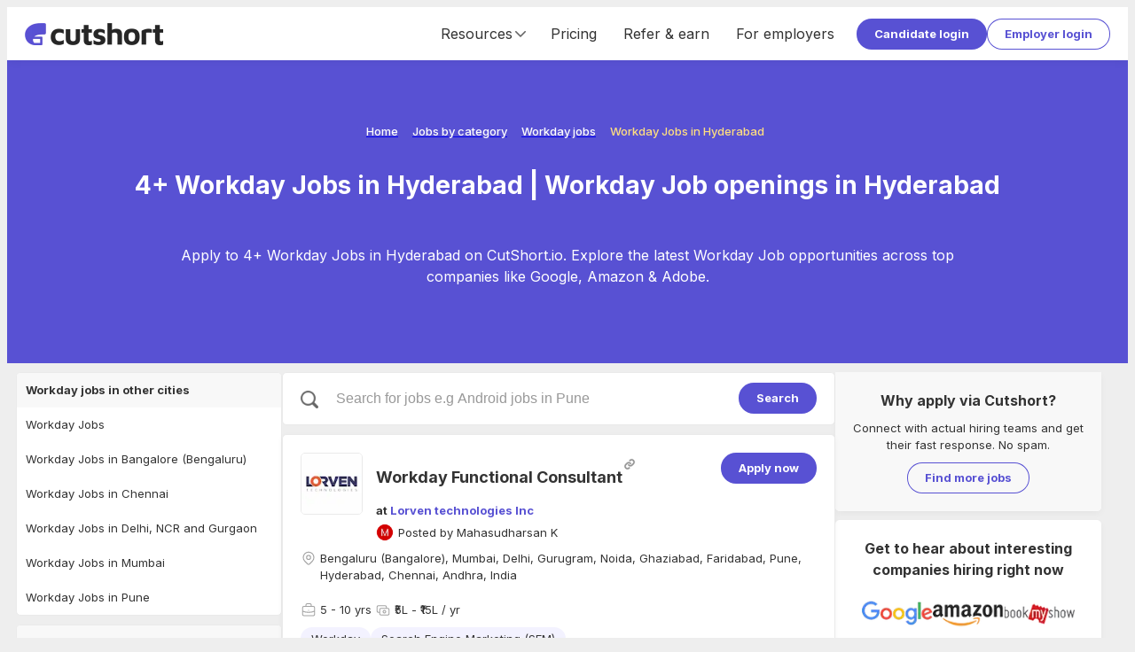

--- FILE ---
content_type: text/html; charset=utf-8
request_url: https://cutshort.io/jobs/workday-jobs-in-hyderabad
body_size: 28774
content:
<!DOCTYPE html><html lang="en"><head><link rel="icon" href="https://cdn.cutshort.io/public/images/new-icon.png" type="image/png"/><link rel="preload" as="image" imageSrcSet="/_next/image?url=https%3A%2F%2Fcdn.cutshort.io%2Fpublic%2Fimages%2Fnew_logo_full.png&amp;w=640&amp;q=75 640w, /_next/image?url=https%3A%2F%2Fcdn.cutshort.io%2Fpublic%2Fimages%2Fnew_logo_full.png&amp;w=750&amp;q=75 750w, /_next/image?url=https%3A%2F%2Fcdn.cutshort.io%2Fpublic%2Fimages%2Fnew_logo_full.png&amp;w=828&amp;q=75 828w, /_next/image?url=https%3A%2F%2Fcdn.cutshort.io%2Fpublic%2Fimages%2Fnew_logo_full.png&amp;w=1080&amp;q=75 1080w, /_next/image?url=https%3A%2F%2Fcdn.cutshort.io%2Fpublic%2Fimages%2Fnew_logo_full.png&amp;w=1200&amp;q=75 1200w, /_next/image?url=https%3A%2F%2Fcdn.cutshort.io%2Fpublic%2Fimages%2Fnew_logo_full.png&amp;w=1920&amp;q=75 1920w, /_next/image?url=https%3A%2F%2Fcdn.cutshort.io%2Fpublic%2Fimages%2Fnew_logo_full.png&amp;w=2048&amp;q=75 2048w, /_next/image?url=https%3A%2F%2Fcdn.cutshort.io%2Fpublic%2Fimages%2Fnew_logo_full.png&amp;w=3840&amp;q=75 3840w" imageSizes="100vw"/><title>4+ Workday in Hyderabad in January 2026</title><meta charSet="utf-8"/><meta http-equiv="X-UA-Compatible" content="IE=edge"/><meta name="viewport" id="viewport" content="width=device-width,initial-scale=1.0"/><meta itemProp="name" content="4+ Workday in Hyderabad in January 2026"/><meta property="og:title" content="4+ Workday in Hyderabad in January 2026"/><meta name="twitter:title" content="4+ Workday in Hyderabad in January 2026"/><meta itemProp="image" content="https://cdn.cutshort.io/public/images/og-new-logo-rect.jpg"/><meta property="og:image" content="https://cdn.cutshort.io/public/images/og-new-logo-rect.jpg"/><meta name="twitter:image" content="https://cdn.cutshort.io/public/images/og-new-logo-rect.jpg"/><meta property="og:url" content="https://cutshort.io/jobs/workday-jobs-in-hyderabad"/><meta property="og:site_name" content="4+ Workday in Hyderabad in January 2026"/><meta name="description" content="Apply to 4+ Workday Jobs in Hyderabad on CutShort.io. Explore the latest Workday Job opportunities across top companies like Google, Amazon &amp; Adobe."/><meta itemProp="description" content="Apply to 4+ Workday Jobs in Hyderabad on CutShort.io. Explore the latest Workday Job opportunities across top companies like Google, Amazon &amp; Adobe."/><meta property="og:description" content="Apply to 4+ Workday Jobs in Hyderabad on CutShort.io. Explore the latest Workday Job opportunities across top companies like Google, Amazon &amp; Adobe."/><meta name="referrer" content="origin-when-cross-origin"/><meta name="twitter:card" content="summary"/><meta property="og:type" content="website"/><meta name="theme-color" content="#ccc"/><link rel="manifest" href="/manifest.json"/><script type="application/ld+json">{"@context":"https://schema.org","@type":"WebPage","name":"4+ Workday in Hyderabad in January 2026","url":"https://cutshort.io/jobs/workday-jobs-in-hyderabad","description":"Apply to 4+ Workday Jobs in Hyderabad on CutShort.io. Explore the latest Workday Job opportunities across top companies like Google, Amazon & Adobe."}</script><script type="application/ld+json">{"@context":"https://schema.org","@type":"BreadcrumbList","itemListElement":[{"@type":"ListItem","position":1,"name":"Home","item":"https://cutshort.io/"},{"@type":"ListItem","position":2,"name":"Jobs by category","item":"https://cutshort.io/jobs"},{"@type":"ListItem","position":3,"name":"Workday jobs","item":"https://cutshort.io/jobs/workday-jobs"},{"@type":"ListItem","position":4,"name":"Workday Jobs in Hyderabad"}]}</script><meta name="robots" content="index, follow"/><link rel="canonical" href="https://cutshort.io/jobs/workday-jobs-in-hyderabad"/><meta name="next-head-count" content="26"/><link rel="apple-touch-icon" href="/icon.png"/><link rel="apple-touch-icon" href="/logo-96x96.png"/><meta name="apple-mobile-web-app-status-bar" content="#5851D3"/><link rel="preload" href="https://cdnv2.cutshort.io/_next/static/media/e4af272ccee01ff0-s.p.woff2" as="font" type="font/woff2" crossorigin="anonymous" data-next-font="size-adjust"/><link rel="preload" href="https://cdnv2.cutshort.io/_next/static/css/017eae3e4c82b084.css" as="style"/><link rel="stylesheet" href="https://cdnv2.cutshort.io/_next/static/css/017eae3e4c82b084.css" data-n-g=""/><noscript data-n-css=""></noscript><script defer="" nomodule="" src="https://cdnv2.cutshort.io/_next/static/chunks/polyfills-c67a75d1b6f99dc8.js"></script><script src="https://cdnv2.cutshort.io/_next/static/chunks/webpack-6635cfd0d606db09.js" defer=""></script><script src="https://cdnv2.cutshort.io/_next/static/chunks/framework-debea9580d3b2095.js" defer=""></script><script src="https://cdnv2.cutshort.io/_next/static/chunks/main-74bd773780787942.js" defer=""></script><script src="https://cdnv2.cutshort.io/_next/static/chunks/pages/_app-4522aac518ecb7f9.js" defer=""></script><script src="https://cdnv2.cutshort.io/_next/static/chunks/5275-db37a716cf2b0d0f.js" defer=""></script><script src="https://cdnv2.cutshort.io/_next/static/chunks/5795-80279c3d0cac4e55.js" defer=""></script><script src="https://cdnv2.cutshort.io/_next/static/chunks/1132-2652848af76422c2.js" defer=""></script><script src="https://cdnv2.cutshort.io/_next/static/chunks/7034-608c7c631ebc8574.js" defer=""></script><script src="https://cdnv2.cutshort.io/_next/static/chunks/4975-86a709a16c231e30.js" defer=""></script><script src="https://cdnv2.cutshort.io/_next/static/chunks/5014-0af77af582a8d9e2.js" defer=""></script><script src="https://cdnv2.cutshort.io/_next/static/chunks/4186-53e806ff8048e7cb.js" defer=""></script><script src="https://cdnv2.cutshort.io/_next/static/chunks/2896-ff512bc1ebb161b3.js" defer=""></script><script src="https://cdnv2.cutshort.io/_next/static/chunks/pages/jobs/%5Bslug%5D-a363d2dc54687635.js" defer=""></script><script src="https://cdnv2.cutshort.io/_next/static/dw4T4ZonoOlAWFK5aVUYr/_buildManifest.js" defer=""></script><script src="https://cdnv2.cutshort.io/_next/static/dw4T4ZonoOlAWFK5aVUYr/_ssgManifest.js" defer=""></script><style data-styled="" data-styled-version="5.3.3">.iZCtBq{font-size:13px;}/*!sc*/
.iZCtvJ{font-size:18px;}/*!sc*/
.jjlZgR{font-size:var(--primary-font-size);}/*!sc*/
.iZCtwX{font-size:16px;}/*!sc*/
data-styled.g6[id="sc-b6704a4e-0"]{content:"iZCtBq,iZCtvJ,jjlZgR,iZCtwX,"}/*!sc*/
.foBLXx{!important;}/*!sc*/
.hUfTcC{color:var(--text-color);font-weight:bold;!important;}/*!sc*/
.fxGNKB{margin:0px 4px 0px 0px !important;}/*!sc*/
.dYreUz{font-weight:bold;margin:0px 0px 15px 0px !important;}/*!sc*/
.dywkQS{font-weight:bold;margin:0px 0px 10px 0px !important;}/*!sc*/
.bxIxLA{margin:0px 0px 10px 0px !important;}/*!sc*/
.crqGao{color:#fff;font-weight:bold;margin:0px 0px 20px 0px !important;}/*!sc*/
data-styled.g7[id="sc-b6704a4e-1"]{content:"foBLXx,hUfTcC,fxGNKB,dYreUz,dywkQS,bxIxLA,crqGao,"}/*!sc*/
.cCGhbz{color:var(--link-color);-webkit-text-decoration:none;text-decoration:none;font-weight:bold;cursor:pointer;}/*!sc*/
.cCGhbz:hover{-webkit-text-decoration:underline;text-decoration:underline;}/*!sc*/
data-styled.g8[id="sc-89b45c2f-0"]{content:"cCGhbz,"}/*!sc*/
.fERRrh{display:inline-block;}/*!sc*/
data-styled.g9[id="sc-89b45c2f-1"]{content:"elYchA,fERRrh,"}/*!sc*/
.hwKSIH{padding:8px 20px;color:#fff;cursor:pointer;border-radius:100px;position:relative;text-align:center;font:inherit;font-size:var(--primary-font-size);font-weight:bold;overflow:hidden;-webkit-text-decoration:none;text-decoration:none;outline:none;border:none;background:none;-webkit-appearance:none;-moz-appearance:none;appearance:none;-webkit-tap-highlight-color:transparent;background:var(--primary-element-background);!important;display:inline-block;vertical-align:top;}/*!sc*/
.hwKSIH:after{content:'';left:0;top:0;width:100%;height:100%;position:absolute;pointer-events:none;background:#fff;opacity:0;}/*!sc*/
.hwKSIH:hover:after{opacity:0.15;}/*!sc*/
.hVgPSD{padding:8px 20px;color:#fff;cursor:pointer;border-radius:100px;position:relative;text-align:center;font:inherit;font-size:var(--primary-font-size);font-weight:bold;overflow:hidden;-webkit-text-decoration:none;text-decoration:none;outline:none;border:none;background:none;-webkit-appearance:none;-moz-appearance:none;appearance:none;-webkit-tap-highlight-color:transparent;color:var(--secondary-element-color);box-shadow:0 0 0 1px var(--secondary-element-color) inset;!important;display:inline-block;vertical-align:top;}/*!sc*/
.hVgPSD:after{content:'';left:0;top:0;width:100%;height:100%;position:absolute;pointer-events:none;background:#fff;opacity:0;}/*!sc*/
.hVgPSD:after{background-color:rgba(0,0,0,0.2);}/*!sc*/
.hVgPSD:hover:after{opacity:0.15;}/*!sc*/
data-styled.g10[id="sc-8c2323fe-0"]{content:"hwKSIH,hVgPSD,"}/*!sc*/
.guGTdE{font-size:13px;line-height:20px;font-weight:500;color:var(--accent-base);}/*!sc*/
.gHNenN{font-size:13px;line-height:20px;font-weight:500;color:var(--white);}/*!sc*/
.iFtsRZ{font-size:28px;line-height:normal;text-align:center;font-weight:700;color:var(--white);}/*!sc*/
.clhXMu{font-size:16px;line-height:24px;text-align:center;font-weight:400;color:var(--white);}/*!sc*/
data-styled.g14[id="sc-5f227b52-0"]{content:"guGTdE,gHNenN,iFtsRZ,clhXMu,"}/*!sc*/
@footnote{display:none;}/*!sc*/
@page{margin:0cm;}/*!sc*/
#nprogress{pointer-events:none;}/*!sc*/
#nprogress .bar{background:#5851D3;position:fixed;z-index:1031;top:0;left:0;width:100%;height:2px;}/*!sc*/
#nprogress .peg{display:block;position:absolute;right:0;width:100px;height:100%;box-shadow:0 0 10px #5851D3,0 0 5px #5851D3;opacity:1;-webkit-transform:rotate(3deg) translate(0,-4px);-ms-transform:rotate(3deg) translate(0,-4px);transform:rotate(3deg) translate(0,-4px);}/*!sc*/
#nprogress .spinner{display:none;}/*!sc*/
#nprogress .spinner-icon{display:none;}/*!sc*/
.nprogress-custom-parent{overflow:hidden;position:relative;}/*!sc*/
.nprogress-custom-parent #nprogress .bar{position:absolute;}/*!sc*/
:root{--brand-color:#5851D3;--brand-dark-color:#4f49be;--brand-accent-color:#FFDE80;--brand-light-background:#f5f7ff;--body-background:#eeeeee;--text-color:#333;--line-height:1.5;--title-font-size:18px;--sub-title-font-size:16px;--primary-font-size:13px;--secondary-font-size:11px;--font-family:'Inter',sans-serif;--success-color:#79b22b;--success-light-background:#f2f8ea;--error-color:#cc3f0c;--error-light-background:#faece7;--warning-color:#f3c316;--warning-light-background:#fdf5d8;--primary-element-background:#5851D3;--secondary-element-color:#5851D3;--link-color:#5851D3;--subtle-text-color:#999;--subtle-border-color:#eaeaea;--dark-border-color:#ccc;--disabled-text-color:#ccc;--disabled-background:#f5f5f5;--highlight-color:#fef5ec;--special-section-dark-background:#f8f8f8;--special-section-background:#fafafa;--hover-background:#f5f5f5;--hover-light-background:#f8f8f8;--pill-background:#f3f2ff;--ka-pill-background:#edf6fc;--unauth-content-width:1300px;--white-background:#ffffff;}/*!sc*/
*:where(:not(.prose *):not(iframe,canvas,img,svg,video):not(svg *,symbol *)){all:unset;display:revert;}/*!sc*/
*,*::before,*::after{box-sizing:border-box;}/*!sc*/
a,button{cursor:revert;}/*!sc*/
img{max-width:100%;}/*!sc*/
table{border-collapse:collapse;}/*!sc*/
textarea{white-space:revert;}/*!sc*/
meter{-webkit-appearance:revert;-webkit-appearance:revert;-moz-appearance:revert;appearance:revert;}/*!sc*/
::-webkit-input-placeholder{color:unset;}/*!sc*/
::-moz-placeholder{color:unset;}/*!sc*/
:-ms-input-placeholder{color:unset;}/*!sc*/
::placeholder{color:unset;}/*!sc*/
:where([hidden]){display:none;}/*!sc*/
:where([contenteditable]){-moz-user-modify:read-write;-webkit-user-modify:read-write;overflow-wrap:break-word;-webkit-line-break:after-white-space;}/*!sc*/
:where([draggable="true"]){-webkit-user-drag:element;}/*!sc*/
body{line-height:var(--line-height);color:var(--text-color);font-size:var(--primary-font-size);background-color:var(--body-background);}/*!sc*/
iframe{display:block;border:none;outline:none;}/*!sc*/
input,textarea{line-height:var(--line-height);color:var(--text-color);font-size:var(--primary-font-size);}/*!sc*/
input:focus,textarea:focus{outline:none;}/*!sc*/
input[placeholder]{text-overflow:ellipsis;}/*!sc*/
::-webkit-input-placeholder{line-height:var(--line-height);font-size:inherit;overflow:hidden;opacity:.5;}/*!sc*/
::-moz-placeholder{line-height:var(--line-height);font-size:inherit;overflow:hidden;opacity:.5;}/*!sc*/
:-ms-input-placeholder{line-height:var(--line-height);font-size:inherit;overflow:hidden;opacity:.5;}/*!sc*/
::placeholder{line-height:var(--line-height);font-size:inherit;overflow:hidden;opacity:.5;}/*!sc*/
@media screen and (min-width:768px){*::-webkit-scrollbar{width:14px;height:14px;}*::-webkit-scrollbar-track{background-color:rgba(0,0,0,.03);}*::-webkit-scrollbar-thumb{background-color:#c2c2c2;border-radius:8px;border:3px solid transparent;background-clip:padding-box;}*::-webkit-scrollbar-button{background-color:#7c2929;display:none;}*::-webkit-scrollbar-corner{background-color:rgba(0,0,0,0);}}/*!sc*/
html,body{height:100%;}/*!sc*/
.prevent-pull-to-refresh{overflow:hidden;}/*!sc*/
#__next{overflow:auto;height:100%;display:-webkit-box;display:-webkit-flex;display:-ms-flexbox;display:flex;-webkit-flex-direction:column;-ms-flex-direction:column;flex-direction:column;}/*!sc*/
#lite-main-root{height:100%;}/*!sc*/
input,textarea,select,div,iframe,a{outline:none;}/*!sc*/
body:not(.using-mouse) *:focus{box-shadow:0 0 0 3px rgba(52,152,219,.2);outline:none;}/*!sc*/
.styledLink{color:var(--link-color);-webkit-text-decoration:none;text-decoration:none;font-weight:bold;cursor:pointer;}/*!sc*/
.styledLink:hover{-webkit-text-decoration:underline;text-decoration:underline;}/*!sc*/
.prose p{margin:0;}/*!sc*/
.image-rounded-3{border-radius:3px;}/*!sc*/
.grecaptcha-badge{display:none;}/*!sc*/
@media print{html,body,#__next{height:100%;overflow:visible;}a[href]:after{content:none !important;}img[src]:after{content:none !important;}body{zoom:80%;padding:1cm;background:#fff;-webkit-scrollbar-color:rgba(0,0,0,0) rgba(0,0,0,0);-moz-scrollbar-color:rgba(0,0,0,0) rgba(0,0,0,0);-ms-scrollbar-color:rgba(0,0,0,0) rgba(0,0,0,0);scrollbar-color:rgba(0,0,0,0) rgba(0,0,0,0);}*::-webkit-scrollbar{display:none;}.show_in_print{display:block;}.hide_in_print{display:none;}.content_container_wrapper{padding:0;}.box_shadow,.box_shadow_hard{box-shadow:none;border:1px solid #eee;}}/*!sc*/
:root{--accent-light :#fef5ec;--accent-base :#ffde80;--brand-lightest :#f5f7ff;--brand-lightest-hover :#ebefff;--brand-light :#736dda;--brand-base :#5851d3;--brand-dark :#4a44b1;--grey-1 :#fafafa;--grey-2 :#f5f5f5;--grey-3 :#eaeaea;--grey-4 :#e0e0e0;--grey-5 :#d8d8d8;--grey-6 :#cccccc;--grey-7 :#999999;--grey-8 :#666666;--grey-9 :#333333;--grey-10 :#222222;--success-light :#f2f8ea;--success-base :#79b22b;--warning-light :#fdf5d8;--warning-base :#f3c316;--warning-dark :#f6ad28;--danger-light :#faece7;--danger-base :#cc3f0c;--info-light :#d8e7fd;--info-base :#084298;--blue-lightest :#edf6fc;--white :#ffffff;--black :#000000;--teal-base :#1abc9c;--shadow-xs :0px 3px 9px -1px rgba(0,0,0,0.05);--shadow-sm :0px 2px 20px -2px rgba(0,0,0,0.08);--shadow-base :0px 3px 25px -3px rgba(0,0,0,0.13);--shadow-lg :0px 3px 20px rgba(0,0,0,0.1);--shadow-xl :0px 10px 25px 15px rgba(0,0,0,0.11);--hover-background :#f5f5f5;--hover-light-background :#f8f8f8;--text-base :13px;--line-height-base :1.5;}/*!sc*/
*:where(:not(.prose *):not(iframe,canvas,img,svg,video):not(svg *,symbol *)){all:unset;display:revert;}/*!sc*/
*,*::before,*::after{box-sizing:border-box;}/*!sc*/
a,button{cursor:revert;}/*!sc*/
img{max-width:100%;}/*!sc*/
table{border-collapse:collapse;}/*!sc*/
textarea{white-space:revert;}/*!sc*/
meter{-webkit-appearance:revert;-webkit-appearance:revert;-moz-appearance:revert;appearance:revert;}/*!sc*/
::-webkit-input-placeholder{color:unset;}/*!sc*/
::-moz-placeholder{color:unset;}/*!sc*/
:-ms-input-placeholder{color:unset;}/*!sc*/
::placeholder{color:unset;}/*!sc*/
:where([hidden]){display:none;}/*!sc*/
:where([contenteditable]){-moz-user-modify:read-write;-webkit-user-modify:read-write;overflow-wrap:break-word;-webkit-line-break:after-white-space;}/*!sc*/
:where([draggable="true"]){-webkit-user-drag:element;}/*!sc*/
body{line-height:var(--line-height-base);color:var(--text-color);font-size:var(--text-base);background-color:var(--body-background);}/*!sc*/
iframe{display:block;border:none;outline:none;}/*!sc*/
input,textarea{line-height:var(--line-height-base);color:var(--text-color);font-size:var(--text-base);}/*!sc*/
input:focus,textarea:focus{outline:none;}/*!sc*/
input[placeholder]{text-overflow:ellipsis;}/*!sc*/
::-webkit-input-placeholder{line-height:var(--line-height-base);font-size:inherit;overflow:hidden;opacity:.5;}/*!sc*/
::-moz-placeholder{line-height:var(--line-height-base);font-size:inherit;overflow:hidden;opacity:.5;}/*!sc*/
:-ms-input-placeholder{line-height:var(--line-height-base);font-size:inherit;overflow:hidden;opacity:.5;}/*!sc*/
::placeholder{line-height:var(--line-height-base);font-size:inherit;overflow:hidden;opacity:.5;}/*!sc*/
@media screen and (min-width:768px){*::-webkit-scrollbar{width:14px;height:14px;}*::-webkit-scrollbar-track{background-color:rgba(0,0,0,.03);}*::-webkit-scrollbar-thumb{background-color:#c2c2c2;border-radius:8px;border:3px solid transparent;background-clip:padding-box;}*::-webkit-scrollbar-button{background-color:#7c2929;display:none;}*::-webkit-scrollbar-corner{background-color:rgba(0,0,0,0);}}/*!sc*/
data-styled.g15[id="sc-global-eaFTRA1"]{content:"sc-global-eaFTRA1,"}/*!sc*/
.jxKBUc{border-bottom:1px solid #f0f0f0;border-right:1px solid #f0f0f0;}/*!sc*/
data-styled.g17[id="sc-3b9ce420-0"]{content:"jxKBUc,"}/*!sc*/
.kZodom{margin:0px 0px 20px 0px !important;opacity:0.1;}/*!sc*/
data-styled.g18[id="sc-3b9ce420-1"]{content:"kZodom,"}/*!sc*/
.nANWp{margin-bottom:10px;}/*!sc*/
.nANWp a{color:#fff;font-weight:normal;}/*!sc*/
data-styled.g19[id="sc-ab5b712c-0"]{content:"nANWp,"}/*!sc*/
.iVdvkT{-webkit-flex:1 1 auto;-ms-flex:1 1 auto;flex:1 1 auto;min-width:0;min-height:0;-webkit-flex-basis:33.33%;-ms-flex-preferred-size:33.33%;flex-basis:33.33%;padding-bottom:30px;}/*!sc*/
@media screen and (max-width:1100px){.iVdvkT{-webkit-flex-basis:50%;-ms-flex-preferred-size:50%;flex-basis:50%;}}/*!sc*/
@media screen and (max-width:700px){.iVdvkT{display:block;}}/*!sc*/
data-styled.g20[id="sc-ab5b712c-1"]{content:"iVdvkT,"}/*!sc*/
.gfOGPY{height:18px;width:18px;display:-webkit-box;display:-webkit-flex;display:-ms-flexbox;display:flex;-webkit-align-items:center;-webkit-box-align:center;-ms-flex-align:center;align-items:center;-webkit-box-pack:center;-webkit-justify-content:center;-ms-flex-pack:center;justify-content:center;display:-webkit-inline-box;display:-webkit-inline-flex;display:-ms-inline-flexbox;display:inline-flex;color:#666;}/*!sc*/
.gfOGPY svg{height:100%;width:100%;}/*!sc*/
.gfOGPY > svg:not([stroke-width]){stroke-width:2;}/*!sc*/
.bBxOlT{height:18px;width:18px;display:-webkit-box;display:-webkit-flex;display:-ms-flexbox;display:flex;-webkit-align-items:center;-webkit-box-align:center;-ms-flex-align:center;align-items:center;-webkit-box-pack:center;-webkit-justify-content:center;-ms-flex-pack:center;justify-content:center;display:-webkit-inline-box;display:-webkit-inline-flex;display:-ms-inline-flexbox;display:inline-flex;color:#666;}/*!sc*/
.bBxOlT svg{height:100%;width:100%;}/*!sc*/
.bBxOlT > svg{stroke-width:1.5;}/*!sc*/
.bNSpwE{height:14px;width:14px;display:-webkit-box;display:-webkit-flex;display:-ms-flexbox;display:flex;-webkit-align-items:center;-webkit-box-align:center;-ms-flex-align:center;align-items:center;-webkit-box-pack:center;-webkit-justify-content:center;-ms-flex-pack:center;justify-content:center;display:-webkit-inline-box;display:-webkit-inline-flex;display:-ms-inline-flexbox;display:inline-flex;color:#666;}/*!sc*/
.bNSpwE svg{height:100%;width:100%;}/*!sc*/
.bNSpwE > svg:not([stroke-width]){stroke-width:2;}/*!sc*/
data-styled.g21[id="sc-8dacb9de-0"]{content:"gfOGPY,bBxOlT,bNSpwE,"}/*!sc*/
.ecqrWm{background:#222;color:#fff;position:relative;}/*!sc*/
data-styled.g22[id="sc-e317c4cc-0"]{content:"ecqrWm,"}/*!sc*/
.bsonkh{width:var(--unauth-content-width);margin:0 auto;max-width:100%;padding:40px 20px;}/*!sc*/
data-styled.g23[id="sc-e317c4cc-1"]{content:"bsonkh,"}/*!sc*/
.kywpEg{display:-webkit-box;display:-webkit-flex;display:-ms-flexbox;display:flex;-webkit-flex-wrap:wrap;-ms-flex-wrap:wrap;flex-wrap:wrap;}/*!sc*/
@media screen and (max-width:700px){.kywpEg{display:block;}}/*!sc*/
data-styled.g24[id="sc-e317c4cc-2"]{content:"kywpEg,"}/*!sc*/
.jEFllD{display:-webkit-box;display:-webkit-flex;display:-ms-flexbox;display:flex;-webkit-flex-wrap:wrap;-ms-flex-wrap:wrap;flex-wrap:wrap;}/*!sc*/
data-styled.g25[id="sc-e317c4cc-3"]{content:"jEFllD,"}/*!sc*/
.SsYtY{display:inline-block;vertical-align:top;margin:0 10px 5px 0;}/*!sc*/
.SsYtY a{color:#fff;font-weight:normal;}/*!sc*/
data-styled.g26[id="sc-e317c4cc-4"]{content:"SsYtY,"}/*!sc*/
.kWalAC{display:-webkit-box;display:-webkit-flex;display:-ms-flexbox;display:flex;margin-top:5px;-webkit-flex-shrink:0;-ms-flex-negative:0;flex-shrink:0;}/*!sc*/
.kWalAC a{display:inline-block;margin-right:10px;}/*!sc*/
data-styled.g27[id="sc-e317c4cc-5"]{content:"kWalAC,"}/*!sc*/
.ftguHO{display:-webkit-box;display:-webkit-flex;display:-ms-flexbox;display:flex;-webkit-align-items:center;-webkit-box-align:center;-ms-flex-align:center;align-items:center;-webkit-box-pack:justify;-webkit-justify-content:space-between;-ms-flex-pack:justify;justify-content:space-between;}/*!sc*/
@media (max-width:854px){.ftguHO{display:block;}}/*!sc*/
data-styled.g28[id="sc-e317c4cc-6"]{content:"ftguHO,"}/*!sc*/
.cFKRwY{position:relative;height:15px;width:100%;}/*!sc*/
.imcDkh{position:relative;height:10px;width:100%;}/*!sc*/
data-styled.g30[id="sc-b0aed51f-0"]{content:"cFKRwY,imcDkh,"}/*!sc*/
.ciLipX{background:#fff;padding:20px;border-radius:5px;box-shadow:0 3px 9px -1px rgba(0,0,0,0.05);!important;}/*!sc*/
@media (max-width:576px){.ciLipX{padding:15px;}}/*!sc*/
data-styled.g40[id="sc-8f06d440-0"]{content:"ciLipX,"}/*!sc*/
.kicxqV{display:-webkit-box;display:-webkit-flex;display:-ms-flexbox;display:flex;-webkit-align-items:center;-webkit-box-align:center;-ms-flex-align:center;align-items:center;-webkit-align-self:stretch;-ms-flex-item-align:stretch;align-self:stretch;font-size:16px;}/*!sc*/
@media (max-width:854px){.kicxqV{display:none;}}/*!sc*/
.kicxqV a{display:-webkit-box;display:-webkit-flex;display:-ms-flexbox;display:flex;-webkit-align-items:center;-webkit-box-align:center;-ms-flex-align:center;align-items:center;-webkit-text-decoration:none;text-decoration:none;color:var(--text-color);padding:0 15px;font-weight:inherit;-webkit-align-self:stretch;-ms-flex-item-align:stretch;align-self:stretch;}/*!sc*/
.kicxqV a:hover{-webkit-text-decoration:none;text-decoration:none;background:var(--hover-background);}/*!sc*/
data-styled.g45[id="sc-18906972-0"]{content:"kicxqV,"}/*!sc*/
.hsxmxS{-webkit-align-self:stretch;-ms-flex-item-align:stretch;align-self:stretch;display:-webkit-box;display:-webkit-flex;display:-ms-flexbox;display:flex;-webkit-align-items:center;-webkit-box-align:center;-ms-flex-align:center;align-items:center;-webkit-box-pack:center;-webkit-justify-content:center;-ms-flex-pack:center;justify-content:center;padding:0 10px;cursor:pointer;}/*!sc*/
.hsxmxS:hover{-webkit-text-decoration:none;text-decoration:none;background:var(--hover-background);}/*!sc*/
data-styled.g46[id="sc-18906972-1"]{content:"hsxmxS,"}/*!sc*/
.hFuDcf{display:-webkit-box;display:-webkit-flex;display:-ms-flexbox;display:flex;-webkit-align-items:center;-webkit-box-align:center;-ms-flex-align:center;align-items:center;-webkit-box-pack:center;-webkit-justify-content:center;-ms-flex-pack:center;justify-content:center;gap:10px;-webkit-align-self:stretch;-ms-flex-item-align:stretch;align-self:stretch;}/*!sc*/
data-styled.g47[id="sc-18906972-2"]{content:"hFuDcf,"}/*!sc*/
.eEUcmJ{cursor:pointer;position:relative;height:30px;width:20px;display:none;margin:0 10px;-webkit-transform:scale(1,1);-webkit-transform:scale(1,1);-ms-transform:scale(1,1);transform:scale(1,1);}/*!sc*/
@media (max-width:854px){.eEUcmJ{display:block;}}/*!sc*/
data-styled.g50[id="sc-28583289-0"]{content:"eEUcmJ,"}/*!sc*/
.jbUZwi{position:absolute;height:100%;width:100%;top:0;left:0;}/*!sc*/
data-styled.g51[id="sc-28583289-1"]{content:"jbUZwi,"}/*!sc*/
.hrhNPV{top:6px;width:20px;height:3px;border-radius:5px;left:0px;background:#5851d3;position:absolute;}/*!sc*/
data-styled.g52[id="sc-28583289-2"]{content:"hrhNPV,"}/*!sc*/
.iMTDkt{top:50%;margin-top:-1px;width:20px;height:3px;border-radius:5px;left:0px;background:#5851d3;position:absolute;}/*!sc*/
data-styled.g53[id="sc-28583289-3"]{content:"iMTDkt,"}/*!sc*/
.dgWWas{bottom:5px;width:20px;height:3px;border-radius:5px;left:0px;background:#5851d3;position:absolute;}/*!sc*/
data-styled.g54[id="sc-28583289-4"]{content:"dgWWas,"}/*!sc*/
.hvtzKy{position:fixed;z-index:20;top:0;left:0;width:0;height:100%;}/*!sc*/
data-styled.g55[id="sc-d80d5c0e-0"]{content:"hvtzKy,"}/*!sc*/
.cDNUVf{position:fixed;left:-100%;top:0;width:100vw;height:100%;background:rgba(0,0,0,0.5);z-index:1;opacity:0;-webkit-transition:opacity 0.4s cubic-bezier(0.395,0.235,0.025,0.99);transition:opacity 0.4s cubic-bezier(0.395,0.235,0.025,0.99);}/*!sc*/
data-styled.g56[id="sc-d80d5c0e-1"]{content:"cDNUVf,"}/*!sc*/
.fTdlxV{width:250px;height:100%;z-index:2;position:relative;display:-webkit-box;display:-webkit-flex;display:-ms-flexbox;display:flex;-webkit-flex-direction:column;-ms-flex-direction:column;flex-direction:column;background-color:var(--brand-color);-webkit-transform:translate3d(-260px,0,0);-ms-transform:translate3d(-260px,0,0);transform:translate3d(-260px,0,0);-webkit-transition:-webkit-transform 0.4s cubic-bezier(0.395,0.235,0.025,0.99);-webkit-transition:transform 0.4s cubic-bezier(0.395,0.235,0.025,0.99);transition:transform 0.4s cubic-bezier(0.395,0.235,0.025,0.99);}/*!sc*/
data-styled.g57[id="sc-d80d5c0e-2"]{content:"fTdlxV,"}/*!sc*/
.ebxa-dt{padding:10px;color:#fff;display:block;cursor:pointer;position:relative;-webkit-text-decoration:none;text-decoration:none;font-size:var(--primary-font-size);font-weight:400;display:-webkit-box;display:-webkit-flex;display:-ms-flexbox;display:flex;-webkit-align-items:center;-webkit-box-align:center;-ms-flex-align:center;align-items:center;gap:10px;overflow:hidden;text-overflow:ellipsis;white-space:nowrap;}/*!sc*/
.ebxa-dt:hover{-webkit-text-decoration:none;text-decoration:none;}/*!sc*/
data-styled.g58[id="sc-d80d5c0e-3"]{content:"ebxa-dt,"}/*!sc*/
.Nuapl{background:#fff;box-shadow:0 3px 9px -1px rgba(0,0,0,0.05);position:-webkit-sticky;position:sticky;top:0;z-index:15;}/*!sc*/
data-styled.g59[id="sc-bba18df7-0"]{content:"Nuapl,"}/*!sc*/
.eFShgB{display:-webkit-box;display:-webkit-flex;display:-ms-flexbox;display:flex;-webkit-align-items:center;-webkit-box-align:center;-ms-flex-align:center;align-items:center;height:60px;padding:0 20px;width:var(--unauth-content-width);margin:0 auto;max-width:100%;}/*!sc*/
@media screen and (max-width:854px){.eFShgB{padding:0 10px 0 0px;}.eFShgB button{padding:5px 15px;}}/*!sc*/
data-styled.g60[id="sc-bba18df7-1"]{content:"eFShgB,"}/*!sc*/
.iUiaIs{-webkit-flex-shrink:0;-ms-flex-negative:0;flex-shrink:0;position:relative;width:156px;height:25px;margin-right:auto;}/*!sc*/
@media (max-width:854px){.iUiaIs{width:120px;height:30px;}}/*!sc*/
@media (max-width:576px){.iUiaIs{width:30px;}}/*!sc*/
data-styled.g61[id="sc-bba18df7-2"]{content:"iUiaIs,"}/*!sc*/
.kMasXM{display:-webkit-box;display:-webkit-flex;display:-ms-flexbox;display:flex;-webkit-align-items:center;-webkit-box-align:center;-ms-flex-align:center;align-items:center;gap:10px;margin-left:10px;}/*!sc*/
data-styled.g62[id="sc-bba18df7-3"]{content:"kMasXM,"}/*!sc*/
.cblsfT{position:relative;overflow:hidden;}/*!sc*/
data-styled.g63[id="sc-732c6605-0"]{content:"cblsfT,"}/*!sc*/
.dtLiWE{width:20px;height:20px;border-radius:50%;}/*!sc*/
data-styled.g64[id="sc-732c6605-1"]{content:"dtLiWE,"}/*!sc*/
.fKMfOc{display:-webkit-box;display:-webkit-flex;display:-ms-flexbox;display:flex;-webkit-flex-direction:column;-ms-flex-direction:column;flex-direction:column;height:100%;}/*!sc*/
data-styled.g72[id="sc-75e92f35-0"]{content:"fKMfOc,"}/*!sc*/
.jlVsey{-webkit-flex:1 1 auto;-ms-flex:1 1 auto;flex:1 1 auto;overflow-y:auto;}/*!sc*/
data-styled.g73[id="sc-75e92f35-1"]{content:"jlVsey,"}/*!sc*/
.gVHllm{background:transparent;font-weight:400;font-family:inherit;font-size:inherit;display:-webkit-inline-box;display:-webkit-inline-flex;display:-ms-inline-flexbox;display:inline-flex;-webkit-align-items:center;-webkit-box-align:center;-ms-flex-align:center;align-items:center;-webkit-box-pack:center;-webkit-justify-content:center;-ms-flex-pack:center;justify-content:center;position:relative;-webkit-tap-highlight-color:transparent;outline:0;border:0;cursor:pointer;-webkit-user-select:none;-moz-user-select:none;-ms-user-select:none;user-select:none;vertical-align:middle;-webkit-appearance:none;-moz-appearance:none;appearance:none;-webkit-text-decoration:none;text-decoration:none;text-transform:none;padding:0;cursor:auto;padding:4px 12px;border-radius:100px;background:#f3f2ff;display:-webkit-inline-box;display:-webkit-inline-flex;display:-ms-inline-flexbox;display:inline-flex;-webkit-align-items:center;-webkit-box-align:center;-ms-flex-align:center;align-items:center;vertical-align:top;gap:4px;}/*!sc*/
data-styled.g226[id="sc-60b7a349-0"]{content:"gVHllm,"}/*!sc*/
.lojznf{display:-webkit-inline-box;display:-webkit-inline-flex;display:-ms-inline-flexbox;display:inline-flex;-webkit-align-items:center;-webkit-box-align:center;-ms-flex-align:center;align-items:center;-webkit-flex:1 1 auto;-ms-flex:1 1 auto;flex:1 1 auto;min-width:0;min-height:0;gap:5px;}/*!sc*/
data-styled.g227[id="sc-60b7a349-1"]{content:"lojznf,"}/*!sc*/
.bqkxdp{padding:10px;border-radius:5px;width:100%;border:1px solid var(--subtle-border-color);line-height:1;}/*!sc*/
data-styled.g265[id="sc-6cb91651-0"]{content:"bqkxdp,"}/*!sc*/
.cFInLX{border:none;padding :10px;}/*!sc*/
data-styled.g266[id="sc-6cb91651-1"]{content:"cFInLX,"}/*!sc*/
.kGcDss{width:100%;border:none;border-radius:5px;background:#fff;}/*!sc*/
data-styled.g294[id="sc-1dbf5622-0"]{content:"kGcDss,"}/*!sc*/
.cVigrS{border-radius:5px;width:100%;min-width:0px;cursor:pointer;padding:10px;}/*!sc*/
.cVigrS:hover{background:var(--hover-background);}/*!sc*/
data-styled.g295[id="sc-1dbf5622-1"]{content:"cVigrS,"}/*!sc*/
.etwsmy{display:-webkit-box;display:-webkit-flex;display:-ms-flexbox;display:flex;-webkit-align-items:center;-webkit-box-align:center;-ms-flex-align:center;align-items:center;-webkit-box-pack:justify;-webkit-justify-content:space-between;-ms-flex-pack:justify;justify-content:space-between;}/*!sc*/
data-styled.g296[id="sc-1dbf5622-2"]{content:"etwsmy,"}/*!sc*/
.jexbKC{width:18px;height:18px;-webkit-flex-shrink:0;-ms-flex-negative:0;flex-shrink:0;cursor:pointer;margin:auto 0;-webkit-transform:0;-ms-transform:0;transform:0;}/*!sc*/
data-styled.g297[id="sc-1dbf5622-3"]{content:"jexbKC,"}/*!sc*/
.jqfryu{max-height:300px;overflow:hidden;-webkit-transition:max-height 0.3s ease;transition:max-height 0.3s ease;text-align:left;padding-top:0px !important;}/*!sc*/
.dKyIEp{max-height:0px;overflow:hidden;-webkit-transition:max-height 0.3s ease;transition:max-height 0.3s ease;text-align:left;padding-top:0px !important;}/*!sc*/
data-styled.g298[id="sc-1dbf5622-4"]{content:"jqfryu,dKyIEp,"}/*!sc*/
.A-dsTn{margin:0px;margin-top:0px;}/*!sc*/
data-styled.g299[id="sc-1dbf5622-5"]{content:"A-dsTn,"}/*!sc*/
.dREZtL{display:-webkit-box;display:-webkit-flex;display:-ms-flexbox;display:flex;-webkit-align-items:center;-webkit-box-align:center;-ms-flex-align:center;align-items:center;!important;}/*!sc*/
data-styled.g503[id="sc-c5017205-0"]{content:"dREZtL,"}/*!sc*/
.ijntYc{-webkit-flex-shrink:0;-ms-flex-negative:0;flex-shrink:0;margin-right:10px;opacity:0.6;width:18px;height:18px;}/*!sc*/
data-styled.g504[id="sc-c5017205-1"]{content:"ijntYc,"}/*!sc*/
.jEsvIv{padding:0;overflow:hidden;border:1px solid var(--subtle-border-color);border-radius:5px;text-align:left;max-width:1200px;width:100%;margin:0 auto;position:relative;}/*!sc*/
data-styled.g506[id="sc-61a153a7-0"]{content:"jEsvIv,"}/*!sc*/
.eKnbrR{display:-webkit-box;display:-webkit-flex;display:-ms-flexbox;display:flex;-webkit-flex-direction:column;-ms-flex-direction:column;flex-direction:column;padding:20px;}/*!sc*/
@media screen and (max-width:700px){.eKnbrR{display:block;}}/*!sc*/
@media (max-width:576px){.eKnbrR{padding:12px;}}/*!sc*/
data-styled.g507[id="sc-61a153a7-1"]{content:"eKnbrR,"}/*!sc*/
.lobLff{display:-webkit-box;display:-webkit-flex;display:-ms-flexbox;display:flex;}/*!sc*/
data-styled.g508[id="sc-61a153a7-2"]{content:"lobLff,"}/*!sc*/
.frWmnW{-webkit-flex:1 1 auto;-ms-flex:1 1 auto;flex:1 1 auto;min-width:0;min-height:0;}/*!sc*/
data-styled.g509[id="sc-61a153a7-3"]{content:"frWmnW,"}/*!sc*/
.igYZbD{display:-webkit-box;display:-webkit-flex;display:-ms-flexbox;display:flex;gap:10px;-webkit-align-items:center;-webkit-box-align:center;-ms-flex-align:center;align-items:center;-webkit-box-pack:end;-webkit-justify-content:flex-end;-ms-flex-pack:end;justify-content:flex-end;-webkit-flex-shrink:0;-ms-flex-negative:0;flex-shrink:0;margin-bottom:20px;}/*!sc*/
data-styled.g511[id="sc-61a153a7-5"]{content:"igYZbD,"}/*!sc*/
.iYXKrp{display:-webkit-box;display:-webkit-flex;display:-ms-flexbox;display:flex;-webkit-flex-direction:column;-ms-flex-direction:column;flex-direction:column;-webkit-align-items:flex-end;-webkit-box-align:flex-end;-ms-flex-align:flex-end;align-items:flex-end;-webkit-flex-shrink:0;-ms-flex-negative:0;flex-shrink:0;}/*!sc*/
data-styled.g512[id="sc-61a153a7-6"]{content:"iYXKrp,"}/*!sc*/
.aGAxA{background:transparent;font-weight:400;font-family:inherit;font-size:inherit;display:-webkit-inline-box;display:-webkit-inline-flex;display:-ms-inline-flexbox;display:inline-flex;-webkit-align-items:center;-webkit-box-align:center;-ms-flex-align:center;align-items:center;-webkit-box-pack:center;-webkit-justify-content:center;-ms-flex-pack:center;justify-content:center;position:relative;-webkit-tap-highlight-color:transparent;outline:0;border:0;cursor:pointer;-webkit-user-select:none;-moz-user-select:none;-ms-user-select:none;user-select:none;vertical-align:middle;-webkit-appearance:none;-moz-appearance:none;appearance:none;-webkit-text-decoration:none;text-decoration:none;text-transform:none;padding:0;width:16px;height:16px;margin:5px 5px 0 0;}/*!sc*/
data-styled.g515[id="sc-61a153a7-9"]{content:"aGAxA,"}/*!sc*/
.jyVsWk{display:-webkit-box;display:-webkit-flex;display:-ms-flexbox;display:flex;}/*!sc*/
data-styled.g516[id="sc-61a153a7-10"]{content:"jyVsWk,"}/*!sc*/
.ccjsIZ{-webkit-flex-shrink:0;-ms-flex-negative:0;flex-shrink:0;margin-right:15px;}/*!sc*/
@media screen and (max-width:700px){.ccjsIZ{margin-right:10px;}}/*!sc*/
.ccjsIZ img{border-radius:5px;border:1px solid #eaeaea !important;}/*!sc*/
data-styled.g517[id="sc-61a153a7-11"]{content:"ccjsIZ,"}/*!sc*/
.OqDYD{-webkit-flex:1 1 auto;-ms-flex:1 1 auto;flex:1 1 auto;min-width:0;min-height:0;-webkit-flex-wrap:wrap;-ms-flex-wrap:wrap;flex-wrap:wrap;}/*!sc*/
data-styled.g518[id="sc-61a153a7-12"]{content:"OqDYD,"}/*!sc*/
.izKZNn{display:-webkit-box;display:-webkit-flex;display:-ms-flexbox;display:flex;gap:5px;}/*!sc*/
data-styled.g519[id="sc-61a153a7-13"]{content:"izKZNn,"}/*!sc*/
.dIKnux{color:var(--text-color);}/*!sc*/
.dIKnux:hover{color:#000;-webkit-text-decoration:none;text-decoration:none;}/*!sc*/
data-styled.g520[id="sc-61a153a7-14"]{content:"dIKnux,"}/*!sc*/
.fKsYFr{display:-webkit-box;display:-webkit-flex;display:-ms-flexbox;display:flex;-webkit-align-items:center;-webkit-box-align:center;-ms-flex-align:center;align-items:center;-webkit-flex-wrap:wrap;-ms-flex-wrap:wrap;flex-wrap:wrap;gap:5px;}/*!sc*/
@media (max-width:576px){.fKsYFr{-webkit-flex-direction:column;-ms-flex-direction:column;flex-direction:column;-webkit-align-items:flex-start;-webkit-box-align:flex-start;-ms-flex-align:flex-start;align-items:flex-start;}}/*!sc*/
data-styled.g521[id="sc-61a153a7-15"]{content:"fKsYFr,"}/*!sc*/
.fOCMEL{display:block;}/*!sc*/
data-styled.g525[id="sc-61a153a7-19"]{content:"fOCMEL,"}/*!sc*/
.lfkCpY{display:-webkit-box;display:-webkit-flex;display:-ms-flexbox;display:flex;-webkit-flex-wrap:wrap;-ms-flex-wrap:wrap;flex-wrap:wrap;-webkit-align-items:center;-webkit-box-align:center;-ms-flex-align:center;align-items:center;gap:5px;}/*!sc*/
data-styled.g526[id="sc-61a153a7-20"]{content:"lfkCpY,"}/*!sc*/
.bDJDmh{font-size:13px;color:var(--brand-color);font-weight:bold;cursor:pointer;display:contents;}/*!sc*/
@media (max-width:576px){.bDJDmh{display:inline-block;padding:5px;}}/*!sc*/
data-styled.g527[id="sc-61a153a7-21"]{content:"bDJDmh,"}/*!sc*/
.izLdUQ{display:-webkit-box;display:-webkit-flex;display:-ms-flexbox;display:flex;-webkit-flex-wrap:wrap;-ms-flex-wrap:wrap;flex-wrap:wrap;gap:5px;}/*!sc*/
@media (max-width:576px){.izLdUQ{margin:5px 0;}}/*!sc*/
data-styled.g528[id="sc-61a153a7-22"]{content:"izLdUQ,"}/*!sc*/
.eJHBLz{padding:10px 0;display:-webkit-box;display:-webkit-flex;display:-ms-flexbox;display:flex;-webkit-align-items:center;-webkit-box-align:center;-ms-flex-align:center;align-items:center;}/*!sc*/
.eJHBLz > div{margin-right:4px;}/*!sc*/
@media (max-width:576px){.eJHBLz{padding:5px 0px;}}/*!sc*/
data-styled.g529[id="sc-61a153a7-23"]{content:"eJHBLz,"}/*!sc*/
.fjYHxR{padding:10px 0;display:-webkit-box;display:-webkit-flex;display:-ms-flexbox;display:flex;-webkit-align-items:center;-webkit-box-align:center;-ms-flex-align:center;align-items:center;}/*!sc*/
@media (max-width:576px){.fjYHxR{padding:5px 0px;}}/*!sc*/
data-styled.g530[id="sc-61a153a7-24"]{content:"fjYHxR,"}/*!sc*/
.htUWiK{-webkit-flex-shrink:0;-ms-flex-negative:0;flex-shrink:0;margin-right:4px;opacity:0.6;width:18px;height:18px;-webkit-align-self:flex-start;-ms-flex-item-align:start;align-self:flex-start;}/*!sc*/
data-styled.g531[id="sc-61a153a7-25"]{content:"htUWiK,"}/*!sc*/
.loAaLs{font-size:13px;margin-right:5px;}/*!sc*/
data-styled.g532[id="sc-61a153a7-26"]{content:"loAaLs,"}/*!sc*/
.kAbLUI{display:-webkit-box;display:-webkit-flex;display:-ms-flexbox;display:flex;-webkit-align-items:center;-webkit-box-align:center;-ms-flex-align:center;align-items:center;margin-top:5px;}/*!sc*/
@media (max-width:576px){.kAbLUI{margin-top:10px;}}/*!sc*/
data-styled.g536[id="sc-61a153a7-30"]{content:"kAbLUI,"}/*!sc*/
.djRfJc{-webkit-flex-shrink:0;-ms-flex-negative:0;flex-shrink:0;margin-right:5px;}/*!sc*/
data-styled.g537[id="sc-61a153a7-31"]{content:"djRfJc,"}/*!sc*/
.tKBAU{-webkit-flex:1 1 auto;-ms-flex:1 1 auto;flex:1 1 auto;min-width:0;min-height:0;}/*!sc*/
data-styled.g538[id="sc-61a153a7-32"]{content:"tKBAU,"}/*!sc*/
.fLxWJx{display:-webkit-box;display:-webkit-flex;display:-ms-flexbox;display:flex;-webkit-align-items:center;-webkit-box-align:center;-ms-flex-align:center;align-items:center;gap:4px;cursor:pointer;}/*!sc*/
data-styled.g542[id="sc-61a153a7-36"]{content:"fLxWJx,"}/*!sc*/
.fhhKmu{display:-webkit-box;display:-webkit-flex;display:-ms-flexbox;display:flex;-webkit-align-items:center;-webkit-box-align:center;-ms-flex-align:center;align-items:center;gap:8px;}/*!sc*/
data-styled.g543[id="sc-61a153a7-37"]{content:"fhhKmu,"}/*!sc*/
.blMxzy{position:absolute;box-shadow:0 0 0 1px #3498db;pointer-events:none;top:0;left:0;width:100%;height:100%;border-radius:5px;background:rgba(52,152,219,0.3);opacity:0;z-index:8;}/*!sc*/
data-styled.g545[id="sc-61a153a7-39"]{content:"blMxzy,"}/*!sc*/
.iVpuhi{width:100%;height:100%;background:rgba(255,255,255,1);background:-moz-linear-gradient( bottom, rgba(255,255,255,1) 0%, rgba(255,255,255,0) 100% );background:-webkit-gradient( left bottom, left bottom, color-stop(0%,rgba(255,255,255,1)), color-stop(100%,rgba(255,255,255,0)) );background:-webkit-linear-gradient( bottom, rgba(255,255,255,1) 0%, rgba(255,255,255,0) 100% );background:-o-linear-gradient( bottom, rgba(255,255,255,1) 0%, rgba(255,255,255,0) 100% );background:-ms-linear-gradient( bottom, rgba(255,255,255,1) 0%, rgba(255,255,255,0) 100% );background:linear-gradient( to top, rgba(255,255,255,1) 0%, rgba(255,255,255,0) 100% );-webkit-filter:progid:DXImageTransform.Microsoft.gradient( startColorstr='#f0f0f0',endColorstr='#f0f0f0',GradientType=0 );filter:progid:DXImageTransform.Microsoft.gradient( startColorstr='#f0f0f0',endColorstr='#f0f0f0',GradientType=0 );}/*!sc*/
data-styled.g546[id="sc-fa7c698e-0"]{content:"iVpuhi,"}/*!sc*/
.bqdRkk{margin:10px 0px 0px 0px !important;}/*!sc*/
data-styled.g547[id="sc-54ec2143-0"]{content:"bqdRkk,"}/*!sc*/
.bSOBCu{position:relative;max-height:1500px;overflow:auto;overflow-wrap:break-word;word-break:break-word;}/*!sc*/
data-styled.g548[id="sc-54ec2143-1"]{content:"bSOBCu,"}/*!sc*/
.cOqznC{display:-webkit-box;-webkit-line-clamp:3;-moz-line-clamp:3;-webkit-box-orient:vertical;white-space:normal;overflow:hidden;max-height:calc(1em * 1.5 * 3);}/*!sc*/
data-styled.g549[id="sc-54ec2143-2"]{content:"cOqznC,"}/*!sc*/
.ixZiEt{position:absolute;bottom:0;left:0;width:100%;height:50px;}/*!sc*/
data-styled.g550[id="sc-54ec2143-3"]{content:"ixZiEt,"}/*!sc*/
.kKuZyX{padding-top:5px;display:-webkit-box;display:-webkit-flex;display:-ms-flexbox;display:flex;-webkit-box-pack:start;-webkit-justify-content:flex-start;-ms-flex-pack:start;justify-content:flex-start;}/*!sc*/
data-styled.g551[id="sc-54ec2143-4"]{content:"kKuZyX,"}/*!sc*/
.epjpZh{display:-webkit-box;display:-webkit-flex;display:-ms-flexbox;display:flex;-webkit-align-items:center;-webkit-box-align:center;-ms-flex-align:center;align-items:center;background:#fff;border-radius:5px;border:1px solid var(--subtle-border-color);}/*!sc*/
.epjpZh input{-webkit-flex:1 1 auto;-ms-flex:1 1 auto;flex:1 1 auto;min-width:0;min-height:0;padding:20px;font-size:16px;}/*!sc*/
.epjpZh input:focus{outline:none;}/*!sc*/
data-styled.g1899[id="sc-b5d67bd5-0"]{content:"epjpZh,"}/*!sc*/
.kZddDd{!important;}/*!sc*/
data-styled.g1900[id="sc-b5d67bd5-1"]{content:"kZddDd,"}/*!sc*/
.hxERrj{margin-left:20px;-webkit-flex-shrink:0;-ms-flex-negative:0;flex-shrink:0;padding-top:8px;}/*!sc*/
.hxERrj img{opacity:0.6;}/*!sc*/
data-styled.g1901[id="sc-b5d67bd5-2"]{content:"hxERrj,"}/*!sc*/
.kBDVaE{-webkit-flex-shrink:0;-ms-flex-negative:0;flex-shrink:0;margin-right:20px;}/*!sc*/
data-styled.g1902[id="sc-b5d67bd5-3"]{content:"kBDVaE,"}/*!sc*/
.glmQbw{border-radius:5px;}/*!sc*/
@media (max-width:576px){.glmQbw{text-align:center;}}/*!sc*/
data-styled.g1908[id="sc-3162884-0"]{content:"glmQbw,"}/*!sc*/
.kpJcPe{display:-webkit-box;display:-webkit-flex;display:-ms-flexbox;display:flex;-webkit-flex-wrap:wrap;-ms-flex-wrap:wrap;flex-wrap:wrap;-webkit-box-pack:center;-webkit-justify-content:center;-ms-flex-pack:center;justify-content:center;gap:10px 15px;margin:15px auto;}/*!sc*/
@media screen and (max-width:550px){.kpJcPe{display:none;}}/*!sc*/
data-styled.g1909[id="sc-3162884-1"]{content:"kpJcPe,"}/*!sc*/
.dtnqqn{min-width:50px;}/*!sc*/
data-styled.g1910[id="sc-3162884-2"]{content:"dtnqqn,"}/*!sc*/
.itPPeA{color:#fff;background:#0e76a8;padding:8px 20px;font-size:var(--primary-font-size);font-weight:bold;cursor:pointer;border-radius:100px;display:-webkit-inline-box;display:-webkit-inline-flex;display:-ms-inline-flexbox;display:inline-flex;-webkit-align-items:center;-webkit-box-align:center;-ms-flex-align:center;align-items:center;gap:10px;position:relative;}/*!sc*/
.itPPeA:after{content:'';left:0;top:0;width:100%;height:100%;position:absolute;pointer-events:none;background:#fff;opacity:0;}/*!sc*/
.itPPeA:hover:after{opacity:0.15;}/*!sc*/
data-styled.g1911[id="sc-3162884-3"]{content:"itPPeA,"}/*!sc*/
.enbGkC{display:-webkit-inline-box;display:-webkit-inline-flex;display:-ms-inline-flexbox;display:inline-flex;-webkit-align-items:center;-webkit-box-align:center;-ms-flex-align:center;align-items:center;direction:rtl;-webkit-flex-wrap:nowrap;-ms-flex-wrap:nowrap;flex-wrap:nowrap;overflow-x:auto;white-space:nowrap;max-width:100%;}/*!sc*/
.enbGkC::-webkit-scrollbar{width:0;height:0;background:transparent !important;-webkit-appearance:none;}/*!sc*/
data-styled.g1950[id="sc-1fbc07dc-0"]{content:"enbGkC,"}/*!sc*/
.gICrPG{color:#999;margin-right:5px;}/*!sc*/
data-styled.g1951[id="sc-1fbc07dc-1"]{content:"gICrPG,"}/*!sc*/
.fnWyvr{display:-webkit-box;display:-webkit-flex;display:-ms-flexbox;display:flex;-webkit-align-items:center;-webkit-box-align:center;-ms-flex-align:center;align-items:center;gap:5px;}/*!sc*/
.fnWyvr .cursor-pointer{cursor:pointer;}/*!sc*/
.fnWyvr .cursor-pointer:hover{opacity:0.6;}/*!sc*/
@media (max-width:854px){.fnWyvr .mw-fit-content{overflow:hidden;text-overflow:ellipsis;white-space:nowrap;width:100%;max-width:100px;direction:ltr;}}/*!sc*/
data-styled.g1953[id="sc-1fbc07dc-3"]{content:"fnWyvr,"}/*!sc*/
.eXpOaS{width:11px;height:11px;display:-webkit-box;display:-webkit-flex;display:-ms-flexbox;display:flex;-webkit-align-items:center;-webkit-box-align:center;-ms-flex-align:center;align-items:center;-webkit-box-pack:center;-webkit-justify-content:center;-ms-flex-pack:center;justify-content:center;}/*!sc*/
.eXpOaS svg{stroke-width:2;color:var(--white);}/*!sc*/
data-styled.g1954[id="sc-1fbc07dc-4"]{content:"eXpOaS,"}/*!sc*/
.jnTfao{overflow:hidden;text-overflow:ellipsis;white-space:nowrap;width:100%;max-width:280px;direction:ltr;}/*!sc*/
@media (max-width:854px){.jnTfao{max-width:200px;}}/*!sc*/
data-styled.g1955[id="sc-1fbc07dc-5"]{content:"jnTfao,"}/*!sc*/
.EpCLT{background-color:var(--special-section-dark-background);padding:20px;border-radius:0 0 5px 5px;}/*!sc*/
data-styled.g1972[id="sc-70dd3902-0"]{content:"EpCLT,"}/*!sc*/
.fWlTdb{background:#fff;border-radius:0 0 5px 5px;box-shadow:0 3px 9px -1px rgba(0,0,0,0.05);}/*!sc*/
data-styled.g1973[id="sc-70dd3902-1"]{content:"fWlTdb,"}/*!sc*/
.kXkUvO{display:-webkit-box;display:-webkit-flex;display:-ms-flexbox;display:flex;-webkit-flex-direction:column;-ms-flex-direction:column;flex-direction:column;gap:10px;margin-top:10px;}/*!sc*/
data-styled.g3128[id="sc-2a9dd997-1"]{content:"kXkUvO,"}/*!sc*/
.dVsXxJ{width:100%;background-color:white;margin-bottom:10px;border:1px solid var(--subtle-border-color);border-radius:5px;overflow:hidden;}/*!sc*/
data-styled.g3129[id="sc-7c0d9c5b-0"]{content:"dVsXxJ,"}/*!sc*/
.gSdnAX{text-align:left;width:100%;padding:10px;font-weight:bold;background-color:#f8f8f8;}/*!sc*/
data-styled.g3130[id="sc-7c0d9c5b-1"]{content:"gSdnAX,"}/*!sc*/
.bXnkIh{text-align:left;font-weight:normal;color:var(--text-color);display:block;-webkit-text-decoration:none !important;text-decoration:none !important;padding:10px;}/*!sc*/
.bXnkIh:hover{background:var(--hover-background);cursor:pointer;-webkit-text-decoration:none;text-decoration:none;}/*!sc*/
data-styled.g3131[id="sc-7c0d9c5b-2"]{content:"bXnkIh,"}/*!sc*/
.dfSOIg{position:relative;background-color:var(--brand-color);}/*!sc*/
data-styled.g3132[id="sc-196e17c6-0"]{content:"dfSOIg,"}/*!sc*/
.jWhSUZ{width:100%;display:-webkit-box;display:-webkit-flex;display:-ms-flexbox;display:flex;-webkit-align-items:center;-webkit-box-align:center;-ms-flex-align:center;align-items:center;-webkit-box-pack:center;-webkit-justify-content:center;-ms-flex-pack:center;justify-content:center;margin:0px auto;}/*!sc*/
data-styled.g3133[id="sc-196e17c6-1"]{content:"jWhSUZ,"}/*!sc*/
.ixZoUJ{width:100%;padding:70px 20px;-webkit-align-items:center;-webkit-box-align:center;-ms-flex-align:center;align-items:center;word-break:break-word;}/*!sc*/
@media (max-width:854px){.ixZoUJ{padding:50px 20px;}}/*!sc*/
data-styled.g3134[id="sc-196e17c6-2"]{content:"ixZoUJ,"}/*!sc*/
.eLqhBY{max-width:900px;margin:0 auto;}/*!sc*/
data-styled.g3135[id="sc-196e17c6-3"]{content:"eLqhBY,"}/*!sc*/
.ksOWbe{width:100%;}/*!sc*/
data-styled.g3136[id="sc-1e011942-0"]{content:"ksOWbe,"}/*!sc*/
.hwlkFU{width:100%;max-width:var(--unauth-content-width);margin:0px auto;padding:10px 10px 10px 10px;display:-webkit-box;display:-webkit-flex;display:-ms-flexbox;display:flex;gap:10px;}/*!sc*/
@media screen and (max-width:850px){.hwlkFU{-webkit-flex-direction:column-reverse;-ms-flex-direction:column-reverse;flex-direction:column-reverse;gap:0px;padding-bottom:0px;}}/*!sc*/
data-styled.g3137[id="sc-1e011942-1"]{content:"hwlkFU,"}/*!sc*/
.lnrUND{-webkit-flex-shrink:0;-ms-flex-negative:0;flex-shrink:0;text-align:center;width:300px;display:block;}/*!sc*/
@media screen and (max-width:850px){.lnrUND{width:100%;margin-top:10px;}}/*!sc*/
data-styled.g3138[id="sc-1e011942-2"]{content:"lnrUND,"}/*!sc*/
.oAwvL{display:-webkit-box;display:-webkit-flex;display:-ms-flexbox;display:flex;-webkit-flex-direction:column;-ms-flex-direction:column;flex-direction:column;width:calc(100% - 620px);display:block;}/*!sc*/
@media screen and (max-width:1100px){.oAwvL{width:calc(100% - 310px);}}/*!sc*/
@media screen and (max-width:850px){.oAwvL{width:100%;margin:0px 0px;}}/*!sc*/
data-styled.g3139[id="sc-1e011942-3"]{content:"oAwvL,"}/*!sc*/
.ftOZU{-webkit-flex-shrink:0;-ms-flex-negative:0;flex-shrink:0;text-align:center;width:300px;display:block;}/*!sc*/
@media screen and (max-width:1100px){.ftOZU{display:none;}}/*!sc*/
data-styled.g3140[id="sc-1e011942-4"]{content:"ftOZU,"}/*!sc*/
.dZJNXt{display:none;}/*!sc*/
@media (max-width:576px){.dZJNXt{display:block;}}/*!sc*/
data-styled.g3141[id="sc-1e011942-5"]{content:"dZJNXt,"}/*!sc*/
</style></head><body class="__className_881021"><div id="__next"><div style="position:fixed;z-index:9999;top:16px;left:16px;right:16px;bottom:16px;pointer-events:none"></div><div class="sc-75e92f35-0 fKMfOc"><header class="sc-bba18df7-0 Nuapl"><div class="sc-bba18df7-1 eFShgB"><div class="sc-28583289-0 eEUcmJ"><div class="sc-28583289-1 jbUZwi"><div class="sc-28583289-2 hrhNPV"></div><div class="sc-28583289-3 iMTDkt"></div><div class="sc-28583289-4 dgWWas"></div></div></div><div class="sc-bba18df7-2 iUiaIs"><a class="sc-89b45c2f-0 sc-89b45c2f-1 cCGhbz elYchA" href="/"><img alt="Cutshort logo" decoding="async" data-nimg="fill" style="position:absolute;height:100%;width:100%;left:0;top:0;right:0;bottom:0;object-fit:contain;color:transparent" sizes="100vw" srcSet="/_next/image?url=https%3A%2F%2Fcdn.cutshort.io%2Fpublic%2Fimages%2Fnew_logo_full.png&amp;w=640&amp;q=75 640w, /_next/image?url=https%3A%2F%2Fcdn.cutshort.io%2Fpublic%2Fimages%2Fnew_logo_full.png&amp;w=750&amp;q=75 750w, /_next/image?url=https%3A%2F%2Fcdn.cutshort.io%2Fpublic%2Fimages%2Fnew_logo_full.png&amp;w=828&amp;q=75 828w, /_next/image?url=https%3A%2F%2Fcdn.cutshort.io%2Fpublic%2Fimages%2Fnew_logo_full.png&amp;w=1080&amp;q=75 1080w, /_next/image?url=https%3A%2F%2Fcdn.cutshort.io%2Fpublic%2Fimages%2Fnew_logo_full.png&amp;w=1200&amp;q=75 1200w, /_next/image?url=https%3A%2F%2Fcdn.cutshort.io%2Fpublic%2Fimages%2Fnew_logo_full.png&amp;w=1920&amp;q=75 1920w, /_next/image?url=https%3A%2F%2Fcdn.cutshort.io%2Fpublic%2Fimages%2Fnew_logo_full.png&amp;w=2048&amp;q=75 2048w, /_next/image?url=https%3A%2F%2Fcdn.cutshort.io%2Fpublic%2Fimages%2Fnew_logo_full.png&amp;w=3840&amp;q=75 3840w" src="/_next/image?url=https%3A%2F%2Fcdn.cutshort.io%2Fpublic%2Fimages%2Fnew_logo_full.png&amp;w=3840&amp;q=75"/></a></div><nav class="sc-18906972-0 kicxqV"><div class="sc-8fc8b8c1-0 hZefIf sc-18906972-1 hsxmxS"><div class="sc-18906972-2 hFuDcf">Resources<span width="18" height="18" class="sc-8dacb9de-0 gfOGPY"><svg xmlns="http://www.w3.org/2000/svg" fill="none" viewBox="0 0 24 24" stroke="currentColor"><path stroke-linecap="round" stroke-linejoin="round" d="M19 9l-7 7-7-7"></path></svg></span></div></div><a class="sc-89b45c2f-0 sc-89b45c2f-1 cCGhbz elYchA" href="/pricing">Pricing</a><a href="/referral" class="sc-89b45c2f-0 sc-89b45c2f-1 cCGhbz elYchA">Refer &amp; earn</a><a href="https://cutshort.ai" class="sc-89b45c2f-0 sc-89b45c2f-1 cCGhbz elYchA">For employers</a></nav><div class="sc-bba18df7-3 kMasXM"><button type="button" tabindex="0" class="sc-8c2323fe-0 hwKSIH">Candidate login</button><button type="button" tabindex="0" class="sc-8c2323fe-0 hVgPSD">Employer login</button></div></div></header><div class="sc-d80d5c0e-0 hvtzKy"><div class="sc-d80d5c0e-1 cDNUVf"></div><div class="sc-d80d5c0e-2 fTdlxV"><a class="sc-89b45c2f-0 sc-89b45c2f-1 cCGhbz elYchA sc-d80d5c0e-3 ebxa-dt" href="/pricing">Pricing</a><a href="/referral" class="sc-89b45c2f-0 sc-89b45c2f-1 cCGhbz elYchA sc-d80d5c0e-3 ebxa-dt">Refer &amp; earn</a><a href="https://cutshort.ai" class="sc-89b45c2f-0 sc-89b45c2f-1 cCGhbz elYchA sc-d80d5c0e-3 ebxa-dt">For employers</a></div></div><div id="unauthPageScrollableContainer" class="sc-75e92f35-1 jlVsey"><main><div class="sc-1e011942-0 ksOWbe"><div class="sc-196e17c6-0 dfSOIg"><div class="sc-196e17c6-2 ixZoUJ"> <div class="sc-196e17c6-1 jWhSUZ"><div class="sc-1fbc07dc-0 enbGkC"><span class="sc-1fbc07dc-1 gICrPG"><div font-weight="medium" color="accent-base" class="sc-5f227b52-0 guGTdE sc-1fbc07dc-5 jnTfao">Workday Jobs in Hyderabad</div></span><span class="sc-1fbc07dc-1 gICrPG"><div class="sc-1fbc07dc-3 fnWyvr"><div class="sc-1fbc07dc-4 eXpOaS"><svg xmlns="http://www.w3.org/2000/svg" class="w-6 h-6" fill="none" viewBox="0 0 24 24" stroke="currentColor"><path stroke-linecap="round" stroke-linejoin="round" d="M9 5l7 7-7 7"></path></svg></div><a href="/jobs/workday-jobs"><div font-weight="medium" class="sc-5f227b52-0 gHNenN cursor-pointer mw-fit-content" color="white">Workday jobs</div></a></div></span><span class="sc-1fbc07dc-1 gICrPG"><div class="sc-1fbc07dc-3 fnWyvr"><div class="sc-1fbc07dc-4 eXpOaS"><svg xmlns="http://www.w3.org/2000/svg" class="w-6 h-6" fill="none" viewBox="0 0 24 24" stroke="currentColor"><path stroke-linecap="round" stroke-linejoin="round" d="M9 5l7 7-7 7"></path></svg></div><a href="/jobs"><div font-weight="medium" class="sc-5f227b52-0 gHNenN cursor-pointer mw-fit-content" color="white">Jobs by category</div></a></div></span><span class="sc-1fbc07dc-1 gICrPG"><div class="sc-1fbc07dc-3 fnWyvr"><div class="sc-1fbc07dc-4 eXpOaS"><svg xmlns="http://www.w3.org/2000/svg" class="w-6 h-6" fill="none" viewBox="0 0 24 24" stroke="currentColor"><path stroke-linecap="round" stroke-linejoin="round" d="M9 5l7 7-7 7"></path></svg></div><a href="/"><div font-weight="medium" class="sc-5f227b52-0 gHNenN cursor-pointer mw-fit-content" color="white">Home</div></a></div></span></div></div><div height="15px" width="100%" class="sc-b0aed51f-0 cFKRwY"></div><h1 font-weight="bold" color="white" class="sc-5f227b52-0 iFtsRZ">4+ Workday Jobs in Hyderabad | Workday Job openings in Hyderabad</h1><div height="15px" width="100%" class="sc-b0aed51f-0 cFKRwY"></div><div class="sc-196e17c6-3 eLqhBY"><p color="white" class="sc-5f227b52-0 clhXMu">Apply to 4+ Workday Jobs in Hyderabad on CutShort.io. Explore the latest Workday Job opportunities across top companies like Google, Amazon &amp; Adobe.</p></div></div></div><div class="sc-1e011942-1 hwlkFU"><div class="sc-1e011942-2 lnrUND"><div style="display:contents"><div class="sc-7c0d9c5b-0 dVsXxJ"><div class="sc-7c0d9c5b-1 gSdnAX">Workday jobs in other cities</div><a href="/jobs/workday-jobs" class="sc-89b45c2f-0 sc-89b45c2f-1 cCGhbz elYchA sc-7c0d9c5b-2 bXnkIh">Workday Jobs</a><a href="/jobs/workday-jobs-in-bangalore-bengaluru" class="sc-89b45c2f-0 sc-89b45c2f-1 cCGhbz elYchA sc-7c0d9c5b-2 bXnkIh">Workday Jobs in Bangalore (Bengaluru)</a><a href="/jobs/workday-jobs-in-chennai" class="sc-89b45c2f-0 sc-89b45c2f-1 cCGhbz elYchA sc-7c0d9c5b-2 bXnkIh">Workday Jobs in Chennai</a><a href="/jobs/workday-jobs-in-delhi-ncr-gurgaon-noida" class="sc-89b45c2f-0 sc-89b45c2f-1 cCGhbz elYchA sc-7c0d9c5b-2 bXnkIh">Workday Jobs in Delhi, NCR and Gurgaon</a><a href="/jobs/workday-jobs-in-mumbai" class="sc-89b45c2f-0 sc-89b45c2f-1 cCGhbz elYchA sc-7c0d9c5b-2 bXnkIh">Workday Jobs in Mumbai</a><a href="/jobs/workday-jobs-in-pune" class="sc-89b45c2f-0 sc-89b45c2f-1 cCGhbz elYchA sc-7c0d9c5b-2 bXnkIh">Workday Jobs in Pune</a></div></div><div style="display:contents"><div class="sc-7c0d9c5b-0 dVsXxJ"><div class="sc-7c0d9c5b-1 gSdnAX">Jobs by Category</div><div class="sc-1dbf5622-0 kGcDss"><button class="sc-1dbf5622-1 cVigrS"><div class="sc-1dbf5622-2 etwsmy"><div font-size="13" class="sc-b6704a4e-0 sc-b6704a4e-1 iZCtBq foBLXx"> <!-- -->Tech Jobs<!-- --> </div><div class="sc-1dbf5622-3 jexbKC"><span width="18" height="18" class="sc-8dacb9de-0 gfOGPY"><svg xmlns="http://www.w3.org/2000/svg" fill="none" viewBox="0 0 24 24" stroke="currentColor"><path stroke-linecap="round" stroke-linejoin="round" d="M19 9l-7 7-7-7"></path></svg></span></div></div></button><noscript><div class="sc-1dbf5622-4 jqfryu"><div class="sc-1dbf5622-5 A-dsTn"><a href="/jobs/fullstack-developer-jobs" class="sc-89b45c2f-0 sc-89b45c2f-1 cCGhbz elYchA sc-7c0d9c5b-2 bXnkIh">Fullstack Developer Jobs</a><a href="/jobs/backend-developer-jobs" class="sc-89b45c2f-0 sc-89b45c2f-1 cCGhbz elYchA sc-7c0d9c5b-2 bXnkIh">Backend Developer Jobs</a><a href="/jobs/frontend-developer-jobs" class="sc-89b45c2f-0 sc-89b45c2f-1 cCGhbz elYchA sc-7c0d9c5b-2 bXnkIh">Frontend Developer Jobs</a><a href="/jobs/android-developer-jobs" class="sc-89b45c2f-0 sc-89b45c2f-1 cCGhbz elYchA sc-7c0d9c5b-2 bXnkIh">Android Developer Jobs</a><a href="/jobs/ios-developer-jobs" class="sc-89b45c2f-0 sc-89b45c2f-1 cCGhbz elYchA sc-7c0d9c5b-2 bXnkIh">iOS Developer Jobs</a><a href="/jobs/devops-jobs" class="sc-89b45c2f-0 sc-89b45c2f-1 cCGhbz elYchA sc-7c0d9c5b-2 bXnkIh">DevOps Jobs</a><a href="/jobs/datascience-jobs" class="sc-89b45c2f-0 sc-89b45c2f-1 cCGhbz elYchA sc-7c0d9c5b-2 bXnkIh">Data Science Jobs</a></div></div></noscript><div class="sc-1dbf5622-4 dKyIEp"><div class="sc-1dbf5622-5 A-dsTn"><a href="/jobs/fullstack-developer-jobs" class="sc-89b45c2f-0 sc-89b45c2f-1 cCGhbz elYchA sc-7c0d9c5b-2 bXnkIh">Fullstack Developer Jobs</a><a href="/jobs/backend-developer-jobs" class="sc-89b45c2f-0 sc-89b45c2f-1 cCGhbz elYchA sc-7c0d9c5b-2 bXnkIh">Backend Developer Jobs</a><a href="/jobs/frontend-developer-jobs" class="sc-89b45c2f-0 sc-89b45c2f-1 cCGhbz elYchA sc-7c0d9c5b-2 bXnkIh">Frontend Developer Jobs</a><a href="/jobs/android-developer-jobs" class="sc-89b45c2f-0 sc-89b45c2f-1 cCGhbz elYchA sc-7c0d9c5b-2 bXnkIh">Android Developer Jobs</a><a href="/jobs/ios-developer-jobs" class="sc-89b45c2f-0 sc-89b45c2f-1 cCGhbz elYchA sc-7c0d9c5b-2 bXnkIh">iOS Developer Jobs</a><a href="/jobs/devops-jobs" class="sc-89b45c2f-0 sc-89b45c2f-1 cCGhbz elYchA sc-7c0d9c5b-2 bXnkIh">DevOps Jobs</a><a href="/jobs/datascience-jobs" class="sc-89b45c2f-0 sc-89b45c2f-1 cCGhbz elYchA sc-7c0d9c5b-2 bXnkIh">Data Science Jobs</a></div></div></div><div class="sc-1dbf5622-0 kGcDss"><button class="sc-1dbf5622-1 cVigrS"><div class="sc-1dbf5622-2 etwsmy"><div font-size="13" class="sc-b6704a4e-0 sc-b6704a4e-1 iZCtBq foBLXx"> <!-- -->Marketing &amp; Sales Jobs<!-- --> </div><div class="sc-1dbf5622-3 jexbKC"><span width="18" height="18" class="sc-8dacb9de-0 gfOGPY"><svg xmlns="http://www.w3.org/2000/svg" fill="none" viewBox="0 0 24 24" stroke="currentColor"><path stroke-linecap="round" stroke-linejoin="round" d="M19 9l-7 7-7-7"></path></svg></span></div></div></button><noscript><div class="sc-1dbf5622-4 jqfryu"><div class="sc-1dbf5622-5 A-dsTn"><a href="/jobs/business-developer-jobs" class="sc-89b45c2f-0 sc-89b45c2f-1 cCGhbz elYchA sc-7c0d9c5b-2 bXnkIh">Business Developer Jobs</a><a href="/jobs/digital-marketing-jobs" class="sc-89b45c2f-0 sc-89b45c2f-1 cCGhbz elYchA sc-7c0d9c5b-2 bXnkIh">Digital Marketing Jobs</a><a href="/jobs/sales-jobs" class="sc-89b45c2f-0 sc-89b45c2f-1 cCGhbz elYchA sc-7c0d9c5b-2 bXnkIh">Sales Jobs</a></div></div></noscript><div class="sc-1dbf5622-4 dKyIEp"><div class="sc-1dbf5622-5 A-dsTn"><a href="/jobs/business-developer-jobs" class="sc-89b45c2f-0 sc-89b45c2f-1 cCGhbz elYchA sc-7c0d9c5b-2 bXnkIh">Business Developer Jobs</a><a href="/jobs/digital-marketing-jobs" class="sc-89b45c2f-0 sc-89b45c2f-1 cCGhbz elYchA sc-7c0d9c5b-2 bXnkIh">Digital Marketing Jobs</a><a href="/jobs/sales-jobs" class="sc-89b45c2f-0 sc-89b45c2f-1 cCGhbz elYchA sc-7c0d9c5b-2 bXnkIh">Sales Jobs</a></div></div></div><div class="sc-1dbf5622-0 kGcDss"><button class="sc-1dbf5622-1 cVigrS"><div class="sc-1dbf5622-2 etwsmy"><div font-size="13" class="sc-b6704a4e-0 sc-b6704a4e-1 iZCtBq foBLXx"> <!-- -->Design Jobs<!-- --> </div><div class="sc-1dbf5622-3 jexbKC"><span width="18" height="18" class="sc-8dacb9de-0 gfOGPY"><svg xmlns="http://www.w3.org/2000/svg" fill="none" viewBox="0 0 24 24" stroke="currentColor"><path stroke-linecap="round" stroke-linejoin="round" d="M19 9l-7 7-7-7"></path></svg></span></div></div></button><noscript><div class="sc-1dbf5622-4 jqfryu"><div class="sc-1dbf5622-5 A-dsTn"><a href="/jobs/ux-designer-jobs" class="sc-89b45c2f-0 sc-89b45c2f-1 cCGhbz elYchA sc-7c0d9c5b-2 bXnkIh">UX Designer Jobs</a><a href="/jobs/graphic-designer-jobs" class="sc-89b45c2f-0 sc-89b45c2f-1 cCGhbz elYchA sc-7c0d9c5b-2 bXnkIh">Graphic Designer Jobs</a></div></div></noscript><div class="sc-1dbf5622-4 dKyIEp"><div class="sc-1dbf5622-5 A-dsTn"><a href="/jobs/ux-designer-jobs" class="sc-89b45c2f-0 sc-89b45c2f-1 cCGhbz elYchA sc-7c0d9c5b-2 bXnkIh">UX Designer Jobs</a><a href="/jobs/graphic-designer-jobs" class="sc-89b45c2f-0 sc-89b45c2f-1 cCGhbz elYchA sc-7c0d9c5b-2 bXnkIh">Graphic Designer Jobs</a></div></div></div></div></div><div style="display:contents"><div class="sc-7c0d9c5b-0 dVsXxJ"><div class="sc-7c0d9c5b-1 gSdnAX">Jobs by Location</div><a href="/jobs/startup-jobs-in-bangalore-bengaluru" class="sc-89b45c2f-0 sc-89b45c2f-1 cCGhbz elYchA sc-7c0d9c5b-2 bXnkIh">Startup Jobs in Bangalore</a><a href="/jobs/startup-jobs-in-pune" class="sc-89b45c2f-0 sc-89b45c2f-1 cCGhbz elYchA sc-7c0d9c5b-2 bXnkIh">Startup Jobs in Pune</a><a href="/jobs/startup-jobs-in-delhi-ncr-gurgaon-noida" class="sc-89b45c2f-0 sc-89b45c2f-1 cCGhbz elYchA sc-7c0d9c5b-2 bXnkIh">Startup Jobs in Delhi</a><a href="/jobs/startup-jobs" class="sc-89b45c2f-0 sc-89b45c2f-1 cCGhbz elYchA sc-7c0d9c5b-2 bXnkIh">All Startup jobs</a></div></div><div style="display:contents"><div class="sc-7c0d9c5b-0 dVsXxJ"><div class="sc-7c0d9c5b-1 gSdnAX">Collections</div><a href="/jobs/funded-startup-jobs" class="sc-89b45c2f-0 sc-89b45c2f-1 cCGhbz elYchA sc-7c0d9c5b-2 bXnkIh">Funded Startup Jobs</a><a href="/jobs/product-based-company-jobs" class="sc-89b45c2f-0 sc-89b45c2f-1 cCGhbz elYchA sc-7c0d9c5b-2 bXnkIh">Product Startup Jobs</a></div></div></div><div class="sc-1e011942-3 oAwvL"><div class="sc-b5d67bd5-0 sc-b5d67bd5-1 epjpZh kZddDd"><div class="sc-b5d67bd5-2 hxERrj"><img alt="icon" loading="lazy" width="20" height="20" decoding="async" data-nimg="1" style="color:transparent" srcSet="/_next/image?url=https%3A%2F%2Fcdn.cutshort.io%2Fpublic%2Fimages%2Fsearch.png&amp;w=32&amp;q=75 1x, /_next/image?url=https%3A%2F%2Fcdn.cutshort.io%2Fpublic%2Fimages%2Fsearch.png&amp;w=48&amp;q=75 2x" src="/_next/image?url=https%3A%2F%2Fcdn.cutshort.io%2Fpublic%2Fimages%2Fsearch.png&amp;w=48&amp;q=75"/></div><input placeholder="Search for jobs e.g Android jobs in Pune" class="sc-6cb91651-0 sc-6cb91651-1 bqkxdp cFInLX" value=""/><div class="sc-b5d67bd5-3 kBDVaE"><button type="button" tabindex="0" class="sc-8c2323fe-0 hwKSIH">Search</button></div></div><div class="sc-2a9dd997-1 kXkUvO"><div style="display:contents"><div class="sc-8f06d440-0 ciLipX sc-61a153a7-0 jEsvIv"><div class="sc-61a153a7-39 blMxzy"></div><div class="sc-61a153a7-1 eKnbrR"><div class="sc-61a153a7-2 lobLff"><div class="sc-61a153a7-3 frWmnW"><div class="sc-61a153a7-10 jyVsWk"><div class="sc-61a153a7-11 ccjsIZ"><img alt="Lorven technologies Inc" loading="lazy" width="70" height="70" decoding="async" data-nimg="1" style="color:transparent" srcSet="/_next/image?url=https%3A%2F%2Fcdnv2.cutshort.io%2Fcompany-static%2F59a7db150adfdb705f9670e4%2Fuser_uploaded_data%2Flogos%2Fcompany_logo.png&amp;w=96&amp;q=75 1x, /_next/image?url=https%3A%2F%2Fcdnv2.cutshort.io%2Fcompany-static%2F59a7db150adfdb705f9670e4%2Fuser_uploaded_data%2Flogos%2Fcompany_logo.png&amp;w=256&amp;q=75 2x" src="/_next/image?url=https%3A%2F%2Fcdnv2.cutshort.io%2Fcompany-static%2F59a7db150adfdb705f9670e4%2Fuser_uploaded_data%2Flogos%2Fcompany_logo.png&amp;w=256&amp;q=75"/></div><div class="sc-61a153a7-12 OqDYD"><div class="sc-61a153a7-13 izKZNn"><h2 font-size="18" color="PRIMARY" class="sc-b6704a4e-0 sc-b6704a4e-1 iZCtvJ hUfTcC"><a href="https://cutshort.io/job/Workday-Functional-Consultant-Bengaluru-Bangalore-Mumbai-Delhi-Gurugram-Noida-Ghaziabad-Faridabad-Pune-Hyderabad-Chennai-Andhra-India-Lorven-technologies-Inc-bNg7hyKX" target="_blank" class="sc-89b45c2f-0 sc-89b45c2f-1 cCGhbz elYchA sc-61a153a7-14 dIKnux">Workday Functional Consultant</a> </h2><div class="sc-8fc8b8c1-0 hZefIf"><button aria-label="Button to copy the job link" class="sc-61a153a7-9 aGAxA"><svg width="16" height="16" viewBox="0 0 16 16" fill="none" xmlns="http://www.w3.org/2000/svg" style="cursor:pointer"><path d="M5.64322 13.7887C6.09412 13.7896 6.54075 13.7014 6.95743 13.5291C7.37417 13.3568 7.75273 13.1038 8.07135 12.7847L8.54263 12.3134L8.61334 12.2427L8.54263 12.172L7.59996 11.2293L7.52925 11.1586L7.45854 11.2293L6.98737 11.7005C6.98733 11.7005 6.9873 11.7006 6.98726 11.7006C6.63033 12.0559 6.14721 12.2554 5.64358 12.2554C5.13999 12.2554 4.65689 12.0559 4.29996 11.7007C3.94439 11.3439 3.74472 10.8607 3.74472 10.357C3.74472 9.85329 3.94443 9.37008 4.30007 9.01331L5.71461 7.59944L5.71463 7.59942C6.43091 6.88314 7.68493 6.88314 8.40121 7.59942L8.87254 8.07075L8.94325 8.14146L9.01396 8.07075L9.95663 7.12809L10.0273 7.05738L9.95663 6.98666L9.48533 6.51537C8.83791 5.86726 7.97513 5.50937 7.05792 5.50937C6.14071 5.50937 5.27793 5.86726 4.6305 6.51537L3.21589 7.92931L3.21576 7.92944C2.57327 8.574 2.2125 9.44696 2.2125 10.357C2.2125 11.2671 2.57327 12.1401 3.21576 12.7846L3.21582 12.7847C3.53438 13.1037 3.91284 13.3566 4.32944 13.5289C4.74599 13.7012 5.19246 13.7895 5.64322 13.7887ZM5.64322 13.7887C5.64316 13.7887 5.6431 13.7887 5.64304 13.7887L5.64325 13.6887L5.64343 13.7887C5.64336 13.7887 5.64329 13.7887 5.64322 13.7887Z" fill="#9B9B9B" stroke="#666666" stroke-width="0.2"></path><path d="M7.92994 3.21536L7.92986 3.21545L7.45852 3.68678L7.38781 3.75749L7.45852 3.8282L8.40119 4.77087L8.4719 4.84158L8.54261 4.77087L9.01379 4.29969C9.0138 4.29968 9.01382 4.29966 9.01384 4.29964C9.37078 3.94432 9.85392 3.74484 10.3576 3.74484C10.8612 3.74484 11.3443 3.94429 11.7012 4.29954C12.0568 4.6563 12.2564 5.13946 12.2564 5.64316C12.2564 6.14691 12.0567 6.63012 11.7011 6.98689L10.2865 8.40076L10.2865 8.40078C9.57024 9.11706 8.31623 9.11706 7.59995 8.40078L7.12861 7.92945L7.0579 7.85874L6.98719 7.92945L6.04452 8.87211L5.97381 8.94282L6.04452 9.01354L6.51582 9.48483C6.51583 9.48484 6.51584 9.48486 6.51586 9.48487C7.16328 10.133 8.02604 10.4908 8.94323 10.4908C9.86044 10.4908 10.7232 10.1329 11.3706 9.48483L12.7853 8.07089L12.7854 8.07076C13.4279 7.4262 13.7887 6.55324 13.7887 5.64316C13.7887 4.73308 13.4279 3.86012 12.7854 3.21556L12.7852 3.21536C12.1408 2.57253 11.2678 2.21152 10.3576 2.21152C9.44737 2.21152 8.57433 2.57253 7.92994 3.21536Z" fill="#9B9B9B" stroke="#666666" stroke-width="0.2"></path></svg></button></div></div><div class="sc-61a153a7-15 fKsYFr"><h3 class="sc-b6704a4e-0 sc-b6704a4e-1 jjlZgR fxGNKB">at<!-- --> <a href="/company/lorven-technologies-inc-9SEutPKh" target="_blank" class="sc-89b45c2f-0 sc-89b45c2f-1 cCGhbz elYchA">Lorven technologies Inc</a></h3><div class="sc-61a153a7-37 fhhKmu"></div></div><div class="sc-61a153a7-19 fOCMEL"><div class="sc-61a153a7-30 kAbLUI"><div class="sc-61a153a7-31 djRfJc"><div size="20" class="sc-732c6605-0 sc-732c6605-1 cblsfT dtLiWE"><span style="box-sizing:border-box;display:block;overflow:hidden;width:initial;height:initial;background:none;opacity:1;border:0;margin:0;padding:0;position:absolute;top:0;left:0;bottom:0;right:0"><img alt="Mahasudharsan K" src="[data-uri]" decoding="async" data-nimg="fill" style="position:absolute;top:0;left:0;bottom:0;right:0;box-sizing:border-box;padding:0;border:none;margin:auto;display:block;width:0;height:0;min-width:100%;max-width:100%;min-height:100%;max-height:100%;object-fit:cover;object-position:center"/><noscript><img alt="Mahasudharsan K" loading="lazy" decoding="async" data-nimg="fill" style="position:absolute;top:0;left:0;bottom:0;right:0;box-sizing:border-box;padding:0;border:none;margin:auto;display:block;width:0;height:0;min-width:100%;max-width:100%;min-height:100%;max-height:100%;object-fit:cover;object-position:center" sizes="20px" srcSet="/_next/image?url=https%3A%2F%2Fcdn.cutshort.io%2Fpublic%2Fmaterial-letter-icons%2FM.png&amp;w=16&amp;q=75 16w, /_next/image?url=https%3A%2F%2Fcdn.cutshort.io%2Fpublic%2Fmaterial-letter-icons%2FM.png&amp;w=32&amp;q=75 32w, /_next/image?url=https%3A%2F%2Fcdn.cutshort.io%2Fpublic%2Fmaterial-letter-icons%2FM.png&amp;w=48&amp;q=75 48w, /_next/image?url=https%3A%2F%2Fcdn.cutshort.io%2Fpublic%2Fmaterial-letter-icons%2FM.png&amp;w=64&amp;q=75 64w, /_next/image?url=https%3A%2F%2Fcdn.cutshort.io%2Fpublic%2Fmaterial-letter-icons%2FM.png&amp;w=96&amp;q=75 96w, /_next/image?url=https%3A%2F%2Fcdn.cutshort.io%2Fpublic%2Fmaterial-letter-icons%2FM.png&amp;w=128&amp;q=75 128w, /_next/image?url=https%3A%2F%2Fcdn.cutshort.io%2Fpublic%2Fmaterial-letter-icons%2FM.png&amp;w=256&amp;q=75 256w, /_next/image?url=https%3A%2F%2Fcdn.cutshort.io%2Fpublic%2Fmaterial-letter-icons%2FM.png&amp;w=384&amp;q=75 384w, /_next/image?url=https%3A%2F%2Fcdn.cutshort.io%2Fpublic%2Fmaterial-letter-icons%2FM.png&amp;w=640&amp;q=75 640w, /_next/image?url=https%3A%2F%2Fcdn.cutshort.io%2Fpublic%2Fmaterial-letter-icons%2FM.png&amp;w=750&amp;q=75 750w, /_next/image?url=https%3A%2F%2Fcdn.cutshort.io%2Fpublic%2Fmaterial-letter-icons%2FM.png&amp;w=828&amp;q=75 828w, /_next/image?url=https%3A%2F%2Fcdn.cutshort.io%2Fpublic%2Fmaterial-letter-icons%2FM.png&amp;w=1080&amp;q=75 1080w, /_next/image?url=https%3A%2F%2Fcdn.cutshort.io%2Fpublic%2Fmaterial-letter-icons%2FM.png&amp;w=1200&amp;q=75 1200w, /_next/image?url=https%3A%2F%2Fcdn.cutshort.io%2Fpublic%2Fmaterial-letter-icons%2FM.png&amp;w=1920&amp;q=75 1920w, /_next/image?url=https%3A%2F%2Fcdn.cutshort.io%2Fpublic%2Fmaterial-letter-icons%2FM.png&amp;w=2048&amp;q=75 2048w, /_next/image?url=https%3A%2F%2Fcdn.cutshort.io%2Fpublic%2Fmaterial-letter-icons%2FM.png&amp;w=3840&amp;q=75 3840w" src="/_next/image?url=https%3A%2F%2Fcdn.cutshort.io%2Fpublic%2Fmaterial-letter-icons%2FM.png&amp;w=3840&amp;q=75"/></noscript></span></div></div><div class="sc-61a153a7-32 tKBAU"><div class="sc-b6704a4e-0 sc-b6704a4e-1 jjlZgR foBLXx">Posted by <!-- -->Mahasudharsan K</div></div></div></div></div><div class="sc-61a153a7-6 iYXKrp"><div class="sc-61a153a7-5 igYZbD"><button type="button" tabindex="0" class="sc-8c2323fe-0 hwKSIH">Apply now</button></div></div></div><div class="sc-61a153a7-22 izLdUQ"><div class="sc-61a153a7-24 fjYHxR"><div class="sc-61a153a7-25 htUWiK"><span width="18" height="18" class="sc-8dacb9de-0 bBxOlT" stroke-width="1.5"><svg xmlns="http://www.w3.org/2000/svg" fill="none" viewBox="0 0 24 24" stroke="currentColor"><path stroke-linecap="round" stroke-linejoin="round" d="M17.657 16.657L13.414 20.9a1.998 1.998 0 01-2.827 0l-4.244-4.243a8 8 0 1111.314 0z"></path><path stroke-linecap="round" stroke-linejoin="round" d="M15 11a3 3 0 11-6 0 3 3 0 016 0z"></path></svg></span></div><div class="sc-61a153a7-26 loAaLs">Bengaluru (Bangalore), Mumbai, Delhi, Gurugram, Noida, Ghaziabad, Faridabad, Pune, Hyderabad, Chennai, Andhra, India</div></div><div class="sc-c5017205-0 dREZtL sc-61a153a7-23 eJHBLz"><div class="sc-c5017205-1 ijntYc"><span width="18" height="18" class="sc-8dacb9de-0 bBxOlT" stroke-width="1.5"><svg xmlns="http://www.w3.org/2000/svg" fill="none" viewBox="0 0 24 24" stroke="currentColor"><path stroke-linecap="round" stroke-linejoin="round" d="M21 13.255A23.931 23.931 0 0112 15c-3.183 0-6.22-.62-9-1.745M16 6V4a2 2 0 00-2-2h-4a2 2 0 00-2 2v2m4 6h.01M5 20h14a2 2 0 002-2V8a2 2 0 00-2-2H5a2 2 0 00-2 2v10a2 2 0 002 2z"></path></svg></span></div><div> <!-- -->5<!-- --> - 10 yrs</div></div><div class="sc-c5017205-0 dREZtL sc-61a153a7-23 eJHBLz"><div class="sc-c5017205-1 ijntYc"><span width="18" height="18" class="sc-8dacb9de-0 bBxOlT" stroke-width="1.5"><svg xmlns="http://www.w3.org/2000/svg" fill="none" viewBox="0 0 24 24" stroke="currentColor"><path stroke-linecap="round" stroke-linejoin="round" d="M17 9V7a2 2 0 00-2-2H5a2 2 0 00-2 2v6a2 2 0 002 2h2m2 4h10a2 2 0 002-2v-6a2 2 0 00-2-2H9a2 2 0 00-2 2v6a2 2 0 002 2zm7-5a2 2 0 11-4 0 2 2 0 014 0z"></path></svg></span></div><div>₹5L - ₹15L / yr</div></div></div><div class="sc-61a153a7-20 lfkCpY"><div class="sc-60b7a349-0 gVHllm"><span class="sc-60b7a349-1 lojznf">Workday</span></div><div class="sc-60b7a349-0 gVHllm"><span class="sc-60b7a349-1 lojznf">Search Engine Marketing (SEM)</span></div></div></div></div><div class="sc-54ec2143-0 bqdRkk"><div class="sc-54ec2143-1 bSOBCu"><noscript><div class="sc-54ec2143-2 cOqznC prose"><p><strong>Job Summary:</strong></p><p>We are seeking a highly skilled and certified <strong>Workday Functional Consultant</strong> with 5–10 years of hands-on experience in Workday implementation, support, and enhancement projects. The ideal candidate will hold certification in one or more of the following modules:</p><ul><li>Core HCM</li><li>Core &amp; Advanced Compensation</li><li>Payroll &amp; Absence</li><li>Security</li><li>Workday Help</li><li>Recruitment</li></ul><p>The role involves working closely with business stakeholders, HRIS teams, and technical consultants to deliver scalable and efficient Workday solutions aligned with business needs.</p><p> </p><p><strong>Key Responsibilities:</strong></p><ul><li>Act as a subject matter expert (SME) in one or more certified Workday modules.</li><li>Lead or support Workday implementations, enhancements, or optimization projects.</li><li>Translate business requirements into functional configurations within Workday.</li><li>Participate in or lead design sessions and provide functional recommendations.</li><li>Configure and test Workday modules based on approved requirements.</li><li>Support Workday system upgrades and new feature rollouts.</li><li>Assist in resolving daily operational and production issues.</li><li>Provide end-user training, documentation, and support.</li><li>Work collaboratively with cross-functional teams including HR, Finance, IT, and external vendors.</li><li>Ensure Workday security configuration and access control are aligned with compliance standards.</li><li>Perform data analysis, validation, and reconciliation related to Workday transactions and integrations.</li></ul><p> </p><p><strong>Required Qualifications:</strong></p><ul><li>5–10 years of hands-on Workday functional experience.</li><li>Certification in at least one of the following Workday modules (must be current or verifiable):</li><li>Core HCM</li><li>Core &amp; Advanced Compensation</li><li>Payroll &amp; Absence</li><li>Security</li><li>Workday Help</li><li>Recruitment</li><li>Experience in full lifecycle Workday implementation(s) or major enhancement projects.</li><li>Strong knowledge of Workday business processes, security, and reporting.</li><li>Excellent problem-solving, communication, and stakeholder management skills.</li><li>Ability to work independently and collaboratively in a fast-paced environment.</li></ul><p> </p><p><strong>Preferred Qualifications:</strong></p><ul><li>Multi-module certification is a strong plus.</li><li>Experience with Workday Studio or Integrations is a plus (even if not core responsibility).</li><li>Familiarity with agile project methodologies.</li><li>Workday reporting (custom reports, dashboards) experience.</li></ul><p><br /></p></div></noscript><div class="sc-54ec2143-2 cOqznC prose"><p><strong>Job Summary:</strong></p><p>We are seeking a highly skilled and certified <strong>Workday Functional Consultant</strong> with 5–10 years of hands-on experience in Workday implementation, support, and enhancement projects. The ideal candidate will hold certification in one or more of the following modules:</p><ul><li>Core HCM</li><li>Core &amp; Advanced Compensation</li><li>Payroll &amp; Absence</li><li>Security</li><li>Workday Help</li><li>Recruitment</li></ul><p>The role involves working closely with business stakeholders, HRIS teams, and technical consultants to deliver scalable and efficient Workday solutions aligned with business needs.</p><p> </p><p><strong>Key Responsibilities:</strong></p><ul><li>Act as a subject matter expert (SME) in one or more certified Workday modules.</li><li>Lead or support Workday implementations, enhancements, or optimization projects.</li><li>Translate business requirements into functional configurations within Workday.</li><li>Participate in or lead design sessions and provide functional recommendations.</li><li>Configure and test Workday modules based on approved requirements.</li><li>Support Workday system upgrades and new feature rollouts.</li><li>Assist in resolving daily operational and production issues.</li><li>Provide end-user training, documentation, and support.</li><li>Work collaboratively with cross-functional teams including HR, Finance, IT, and external vendors.</li><li>Ensure Workday security configuration and access control are aligned with compliance standards.</li><li>Perform data analysis, validation, and reconciliation related to Workday transactions and integrations.</li></ul><p> </p><p><strong>Required Qualifications:</strong></p><ul><li>5–10 years of hands-on Workday functional experience.</li><li>Certification in at least one of the following Workday modules (must be current or verifiable):</li><li>Core HCM</li><li>Core &amp; Advanced Compensation</li><li>Payroll &amp; Absence</li><li>Security</li><li>Workday Help</li><li>Recruitment</li><li>Experience in full lifecycle Workday implementation(s) or major enhancement projects.</li><li>Strong knowledge of Workday business processes, security, and reporting.</li><li>Excellent problem-solving, communication, and stakeholder management skills.</li><li>Ability to work independently and collaboratively in a fast-paced environment.</li></ul><p> </p><p><strong>Preferred Qualifications:</strong></p><ul><li>Multi-module certification is a strong plus.</li><li>Experience with Workday Studio or Integrations is a plus (even if not core responsibility).</li><li>Familiarity with agile project methodologies.</li><li>Workday reporting (custom reports, dashboards) experience.</li></ul><p><br /></p></div><div class="sc-54ec2143-3 ixZiEt"><div class="sc-fa7c698e-0 iVpuhi"></div></div></div><div class="sc-54ec2143-4 kKuZyX"><div class="sc-89b45c2f-0 sc-89b45c2f-1 cCGhbz fERRrh">Read more</div></div></div><div></div></div></div></div><div style="display:contents"><div class="sc-8f06d440-0 ciLipX sc-61a153a7-0 jEsvIv"><div class="sc-61a153a7-39 blMxzy"></div><div class="sc-61a153a7-1 eKnbrR"><div class="sc-61a153a7-2 lobLff"><div class="sc-61a153a7-3 frWmnW"><div class="sc-61a153a7-10 jyVsWk"><div class="sc-61a153a7-11 ccjsIZ"><img alt="Vdart" loading="lazy" width="70" height="70" decoding="async" data-nimg="1" style="color:transparent" srcSet="/_next/image?url=https%3A%2F%2Fcdnv2.cutshort.io%2Fcompany-static%2F60ec8b92504ddc0b9ba19b76%2Fuser_uploaded_data%2Flogos%2Fcompany_logo.png&amp;w=96&amp;q=75 1x, /_next/image?url=https%3A%2F%2Fcdnv2.cutshort.io%2Fcompany-static%2F60ec8b92504ddc0b9ba19b76%2Fuser_uploaded_data%2Flogos%2Fcompany_logo.png&amp;w=256&amp;q=75 2x" src="/_next/image?url=https%3A%2F%2Fcdnv2.cutshort.io%2Fcompany-static%2F60ec8b92504ddc0b9ba19b76%2Fuser_uploaded_data%2Flogos%2Fcompany_logo.png&amp;w=256&amp;q=75"/></div><div class="sc-61a153a7-12 OqDYD"><div class="sc-61a153a7-13 izKZNn"><h2 font-size="18" color="PRIMARY" class="sc-b6704a4e-0 sc-b6704a4e-1 iZCtvJ hUfTcC"><a href="https://cutshort.io/job/Workday-Adaptive-Planning-Developer-Consultant-Bengaluru-Bangalore-Mumbai-Delhi-Gurugram-Noida-Ghaziabad-Faridabad-Pune-Hyderabad-Chennai-Madurai-Vdart-MDacgSmY" target="_blank" class="sc-89b45c2f-0 sc-89b45c2f-1 cCGhbz elYchA sc-61a153a7-14 dIKnux">Workday Adaptive Planning Developer/Consultant</a> </h2><div class="sc-8fc8b8c1-0 hZefIf"><button aria-label="Button to copy the job link" class="sc-61a153a7-9 aGAxA"><svg width="16" height="16" viewBox="0 0 16 16" fill="none" xmlns="http://www.w3.org/2000/svg" style="cursor:pointer"><path d="M5.64322 13.7887C6.09412 13.7896 6.54075 13.7014 6.95743 13.5291C7.37417 13.3568 7.75273 13.1038 8.07135 12.7847L8.54263 12.3134L8.61334 12.2427L8.54263 12.172L7.59996 11.2293L7.52925 11.1586L7.45854 11.2293L6.98737 11.7005C6.98733 11.7005 6.9873 11.7006 6.98726 11.7006C6.63033 12.0559 6.14721 12.2554 5.64358 12.2554C5.13999 12.2554 4.65689 12.0559 4.29996 11.7007C3.94439 11.3439 3.74472 10.8607 3.74472 10.357C3.74472 9.85329 3.94443 9.37008 4.30007 9.01331L5.71461 7.59944L5.71463 7.59942C6.43091 6.88314 7.68493 6.88314 8.40121 7.59942L8.87254 8.07075L8.94325 8.14146L9.01396 8.07075L9.95663 7.12809L10.0273 7.05738L9.95663 6.98666L9.48533 6.51537C8.83791 5.86726 7.97513 5.50937 7.05792 5.50937C6.14071 5.50937 5.27793 5.86726 4.6305 6.51537L3.21589 7.92931L3.21576 7.92944C2.57327 8.574 2.2125 9.44696 2.2125 10.357C2.2125 11.2671 2.57327 12.1401 3.21576 12.7846L3.21582 12.7847C3.53438 13.1037 3.91284 13.3566 4.32944 13.5289C4.74599 13.7012 5.19246 13.7895 5.64322 13.7887ZM5.64322 13.7887C5.64316 13.7887 5.6431 13.7887 5.64304 13.7887L5.64325 13.6887L5.64343 13.7887C5.64336 13.7887 5.64329 13.7887 5.64322 13.7887Z" fill="#9B9B9B" stroke="#666666" stroke-width="0.2"></path><path d="M7.92994 3.21536L7.92986 3.21545L7.45852 3.68678L7.38781 3.75749L7.45852 3.8282L8.40119 4.77087L8.4719 4.84158L8.54261 4.77087L9.01379 4.29969C9.0138 4.29968 9.01382 4.29966 9.01384 4.29964C9.37078 3.94432 9.85392 3.74484 10.3576 3.74484C10.8612 3.74484 11.3443 3.94429 11.7012 4.29954C12.0568 4.6563 12.2564 5.13946 12.2564 5.64316C12.2564 6.14691 12.0567 6.63012 11.7011 6.98689L10.2865 8.40076L10.2865 8.40078C9.57024 9.11706 8.31623 9.11706 7.59995 8.40078L7.12861 7.92945L7.0579 7.85874L6.98719 7.92945L6.04452 8.87211L5.97381 8.94282L6.04452 9.01354L6.51582 9.48483C6.51583 9.48484 6.51584 9.48486 6.51586 9.48487C7.16328 10.133 8.02604 10.4908 8.94323 10.4908C9.86044 10.4908 10.7232 10.1329 11.3706 9.48483L12.7853 8.07089L12.7854 8.07076C13.4279 7.4262 13.7887 6.55324 13.7887 5.64316C13.7887 4.73308 13.4279 3.86012 12.7854 3.21556L12.7852 3.21536C12.1408 2.57253 11.2678 2.21152 10.3576 2.21152C9.44737 2.21152 8.57433 2.57253 7.92994 3.21536Z" fill="#9B9B9B" stroke="#666666" stroke-width="0.2"></path></svg></button></div></div><div class="sc-61a153a7-15 fKsYFr"><h3 class="sc-b6704a4e-0 sc-b6704a4e-1 jjlZgR fxGNKB">at<!-- --> <a href="/company/vdart-63-daNr9bj5" target="_blank" class="sc-89b45c2f-0 sc-89b45c2f-1 cCGhbz elYchA">Vdart</a></h3><div class="sc-61a153a7-37 fhhKmu"></div></div><div class="sc-61a153a7-19 fOCMEL"><div class="sc-61a153a7-30 kAbLUI"><div class="sc-61a153a7-31 djRfJc"><div size="20" class="sc-732c6605-0 sc-732c6605-1 cblsfT dtLiWE"><span style="box-sizing:border-box;display:block;overflow:hidden;width:initial;height:initial;background:none;opacity:1;border:0;margin:0;padding:0;position:absolute;top:0;left:0;bottom:0;right:0"><img alt="Iyngaran Chandrasekaran" src="[data-uri]" decoding="async" data-nimg="fill" style="position:absolute;top:0;left:0;bottom:0;right:0;box-sizing:border-box;padding:0;border:none;margin:auto;display:block;width:0;height:0;min-width:100%;max-width:100%;min-height:100%;max-height:100%;object-fit:cover;object-position:center"/><noscript><img alt="Iyngaran Chandrasekaran" loading="lazy" decoding="async" data-nimg="fill" style="position:absolute;top:0;left:0;bottom:0;right:0;box-sizing:border-box;padding:0;border:none;margin:auto;display:block;width:0;height:0;min-width:100%;max-width:100%;min-height:100%;max-height:100%;object-fit:cover;object-position:center" sizes="20px" srcSet="/_next/image?url=https%3A%2F%2Fcdn.cutshort.io%2Fpublic%2Fmaterial-letter-icons%2FI.png&amp;w=16&amp;q=75 16w, /_next/image?url=https%3A%2F%2Fcdn.cutshort.io%2Fpublic%2Fmaterial-letter-icons%2FI.png&amp;w=32&amp;q=75 32w, /_next/image?url=https%3A%2F%2Fcdn.cutshort.io%2Fpublic%2Fmaterial-letter-icons%2FI.png&amp;w=48&amp;q=75 48w, /_next/image?url=https%3A%2F%2Fcdn.cutshort.io%2Fpublic%2Fmaterial-letter-icons%2FI.png&amp;w=64&amp;q=75 64w, /_next/image?url=https%3A%2F%2Fcdn.cutshort.io%2Fpublic%2Fmaterial-letter-icons%2FI.png&amp;w=96&amp;q=75 96w, /_next/image?url=https%3A%2F%2Fcdn.cutshort.io%2Fpublic%2Fmaterial-letter-icons%2FI.png&amp;w=128&amp;q=75 128w, /_next/image?url=https%3A%2F%2Fcdn.cutshort.io%2Fpublic%2Fmaterial-letter-icons%2FI.png&amp;w=256&amp;q=75 256w, /_next/image?url=https%3A%2F%2Fcdn.cutshort.io%2Fpublic%2Fmaterial-letter-icons%2FI.png&amp;w=384&amp;q=75 384w, /_next/image?url=https%3A%2F%2Fcdn.cutshort.io%2Fpublic%2Fmaterial-letter-icons%2FI.png&amp;w=640&amp;q=75 640w, /_next/image?url=https%3A%2F%2Fcdn.cutshort.io%2Fpublic%2Fmaterial-letter-icons%2FI.png&amp;w=750&amp;q=75 750w, /_next/image?url=https%3A%2F%2Fcdn.cutshort.io%2Fpublic%2Fmaterial-letter-icons%2FI.png&amp;w=828&amp;q=75 828w, /_next/image?url=https%3A%2F%2Fcdn.cutshort.io%2Fpublic%2Fmaterial-letter-icons%2FI.png&amp;w=1080&amp;q=75 1080w, /_next/image?url=https%3A%2F%2Fcdn.cutshort.io%2Fpublic%2Fmaterial-letter-icons%2FI.png&amp;w=1200&amp;q=75 1200w, /_next/image?url=https%3A%2F%2Fcdn.cutshort.io%2Fpublic%2Fmaterial-letter-icons%2FI.png&amp;w=1920&amp;q=75 1920w, /_next/image?url=https%3A%2F%2Fcdn.cutshort.io%2Fpublic%2Fmaterial-letter-icons%2FI.png&amp;w=2048&amp;q=75 2048w, /_next/image?url=https%3A%2F%2Fcdn.cutshort.io%2Fpublic%2Fmaterial-letter-icons%2FI.png&amp;w=3840&amp;q=75 3840w" src="/_next/image?url=https%3A%2F%2Fcdn.cutshort.io%2Fpublic%2Fmaterial-letter-icons%2FI.png&amp;w=3840&amp;q=75"/></noscript></span></div></div><div class="sc-61a153a7-32 tKBAU"><div class="sc-b6704a4e-0 sc-b6704a4e-1 jjlZgR foBLXx">Posted by <!-- -->Iyngaran Chandrasekaran</div></div></div></div></div><div class="sc-61a153a7-6 iYXKrp"><div class="sc-61a153a7-5 igYZbD"><button type="button" tabindex="0" class="sc-8c2323fe-0 hwKSIH">Apply now</button></div></div></div><div class="sc-61a153a7-22 izLdUQ"><div class="sc-61a153a7-24 fjYHxR"><div class="sc-61a153a7-25 htUWiK"><span width="18" height="18" class="sc-8dacb9de-0 bBxOlT" stroke-width="1.5"><svg xmlns="http://www.w3.org/2000/svg" fill="none" viewBox="0 0 24 24" stroke="currentColor"><path stroke-linecap="round" stroke-linejoin="round" d="M17.657 16.657L13.414 20.9a1.998 1.998 0 01-2.827 0l-4.244-4.243a8 8 0 1111.314 0z"></path><path stroke-linecap="round" stroke-linejoin="round" d="M15 11a3 3 0 11-6 0 3 3 0 016 0z"></path></svg></span></div><div class="sc-61a153a7-26 loAaLs">Bengaluru (Bangalore), Mumbai, Delhi, Gurugram, Noida, Ghaziabad, Faridabad, Pune, Hyderabad, Chennai, Madurai</div></div><div class="sc-c5017205-0 dREZtL sc-61a153a7-23 eJHBLz"><div class="sc-c5017205-1 ijntYc"><span width="18" height="18" class="sc-8dacb9de-0 bBxOlT" stroke-width="1.5"><svg xmlns="http://www.w3.org/2000/svg" fill="none" viewBox="0 0 24 24" stroke="currentColor"><path stroke-linecap="round" stroke-linejoin="round" d="M21 13.255A23.931 23.931 0 0112 15c-3.183 0-6.22-.62-9-1.745M16 6V4a2 2 0 00-2-2h-4a2 2 0 00-2 2v2m4 6h.01M5 20h14a2 2 0 002-2V8a2 2 0 00-2-2H5a2 2 0 00-2 2v10a2 2 0 002 2z"></path></svg></span></div><div> <!-- -->2<!-- --> - 9 yrs</div></div><div class="sc-c5017205-0 dREZtL sc-61a153a7-23 eJHBLz"><div class="sc-c5017205-1 ijntYc"><span width="18" height="18" class="sc-8dacb9de-0 bBxOlT" stroke-width="1.5"><svg xmlns="http://www.w3.org/2000/svg" fill="none" viewBox="0 0 24 24" stroke="currentColor"><path stroke-linecap="round" stroke-linejoin="round" d="M17 9V7a2 2 0 00-2-2H5a2 2 0 00-2 2v6a2 2 0 002 2h2m2 4h10a2 2 0 002-2v-6a2 2 0 00-2-2H9a2 2 0 00-2 2v6a2 2 0 002 2zm7-5a2 2 0 11-4 0 2 2 0 014 0z"></path></svg></span></div><div>₹12L - ₹14L / yr</div></div></div><div class="sc-61a153a7-20 lfkCpY"><div class="sc-60b7a349-0 gVHllm"><span class="sc-60b7a349-1 lojznf">Workday</span></div><div class="sc-60b7a349-0 gVHllm"><span class="sc-60b7a349-1 lojznf">Adaptive Planning</span></div><div class="sc-60b7a349-0 gVHllm"><span class="sc-60b7a349-1 lojznf">Forms</span></div><div class="sc-60b7a349-0 gVHllm"><span class="sc-60b7a349-1 lojznf">sheets</span></div></div></div></div><div class="sc-54ec2143-0 bqdRkk"><div class="sc-54ec2143-1 bSOBCu"><noscript><div class="sc-54ec2143-2 cOqznC prose"><p><strong>Job Title:</strong> Workday Adaptive Planning Consultant / Developer</p><p><strong>Experience:</strong> 2 - 7 Years</p><p><strong>Job Type:</strong> Full Time</p><p><strong>Work Mode:</strong> Hybrid (3 Days Remote, 2 Days Office)</p><p><strong>Work Location(s):</strong> Hyderabad, Pune, Bengaluru, Gurgaon, Noida, Chennai, Madurai, New Delhi, Kolkata, Jaipur, Telangana</p><p><br /></p><p><strong>Job Description</strong></p><p>We are hiring passionate and skilled professionals for the role of <strong>Workday Adaptive Planning Consultant/Developer</strong>. This is a great opportunity to be part of a growing team, work on complex enterprise solutions, and collaborate with global clients.</p><p><strong>Key Responsibilities</strong></p><ul><li>Develop and enhance <strong>Workday Adaptive Planning</strong> solutions based on business requirements.</li><li>Create <strong>High-Level Design (HLD)</strong> and <strong>ETL Design</strong> documentation.</li><li>Build and support <strong>batch and real-time data pipelines</strong>.</li><li>Maintain and optimize <strong>ETL workflows</strong> for scalability and performance.</li><li>Review, test, and troubleshoot ETL programs for data quality and accuracy.</li></ul><p><strong>Required Skills &amp; Qualifications</strong></p><ul><li>Minimum <strong>2 years of hands-on experience</strong> in <strong>Workday Adaptive Planning development</strong>.</li><li>Strong knowledge of <strong>ETL concepts, design patterns, and data integration</strong> techniques.</li><li>Experience working with <strong>large-scale ETL workflows</strong>.</li><li>Bachelor's Degree in <strong>Computer Science, Information Technology</strong>, or a related field.</li><li>Excellent problem-solving skills and a proactive attitude.</li></ul><p><br /></p></div></noscript><div class="sc-54ec2143-2 cOqznC prose"><p><strong>Job Title:</strong> Workday Adaptive Planning Consultant / Developer</p><p><strong>Experience:</strong> 2 - 7 Years</p><p><strong>Job Type:</strong> Full Time</p><p><strong>Work Mode:</strong> Hybrid (3 Days Remote, 2 Days Office)</p><p><strong>Work Location(s):</strong> Hyderabad, Pune, Bengaluru, Gurgaon, Noida, Chennai, Madurai, New Delhi, Kolkata, Jaipur, Telangana</p><p><br /></p><p><strong>Job Description</strong></p><p>We are hiring passionate and skilled professionals for the role of <strong>Workday Adaptive Planning Consultant/Developer</strong>. This is a great opportunity to be part of a growing team, work on complex enterprise solutions, and collaborate with global clients.</p><p><strong>Key Responsibilities</strong></p><ul><li>Develop and enhance <strong>Workday Adaptive Planning</strong> solutions based on business requirements.</li><li>Create <strong>High-Level Design (HLD)</strong> and <strong>ETL Design</strong> documentation.</li><li>Build and support <strong>batch and real-time data pipelines</strong>.</li><li>Maintain and optimize <strong>ETL workflows</strong> for scalability and performance.</li><li>Review, test, and troubleshoot ETL programs for data quality and accuracy.</li></ul><p><strong>Required Skills &amp; Qualifications</strong></p><ul><li>Minimum <strong>2 years of hands-on experience</strong> in <strong>Workday Adaptive Planning development</strong>.</li><li>Strong knowledge of <strong>ETL concepts, design patterns, and data integration</strong> techniques.</li><li>Experience working with <strong>large-scale ETL workflows</strong>.</li><li>Bachelor's Degree in <strong>Computer Science, Information Technology</strong>, or a related field.</li><li>Excellent problem-solving skills and a proactive attitude.</li></ul><p><br /></p></div><div class="sc-54ec2143-3 ixZiEt"><div class="sc-fa7c698e-0 iVpuhi"></div></div></div><div class="sc-54ec2143-4 kKuZyX"><div class="sc-89b45c2f-0 sc-89b45c2f-1 cCGhbz fERRrh">Read more</div></div></div><div></div></div></div></div><div style="display:contents"><div class="sc-8f06d440-0 ciLipX sc-61a153a7-0 jEsvIv"><div class="sc-61a153a7-39 blMxzy"></div><div class="sc-61a153a7-1 eKnbrR"><div class="sc-61a153a7-2 lobLff"><div class="sc-61a153a7-3 frWmnW"><div class="sc-61a153a7-10 jyVsWk"><div class="sc-61a153a7-11 ccjsIZ"><img alt="CommVault Systems" loading="lazy" width="70" height="70" decoding="async" data-nimg="1" style="color:transparent" srcSet="/_next/image?url=https%3A%2F%2Fcdn.cutshort.io%2Fpublic%2Fcompanies%2F59a7dabf0adfdb705f9669b5%2Foptimised%2Flogo_1626998021140&amp;w=96&amp;q=75 1x, /_next/image?url=https%3A%2F%2Fcdn.cutshort.io%2Fpublic%2Fcompanies%2F59a7dabf0adfdb705f9669b5%2Foptimised%2Flogo_1626998021140&amp;w=256&amp;q=75 2x" src="/_next/image?url=https%3A%2F%2Fcdn.cutshort.io%2Fpublic%2Fcompanies%2F59a7dabf0adfdb705f9669b5%2Foptimised%2Flogo_1626998021140&amp;w=256&amp;q=75"/></div><div class="sc-61a153a7-12 OqDYD"><div class="sc-61a153a7-13 izKZNn"><h2 font-size="18" color="PRIMARY" class="sc-b6704a4e-0 sc-b6704a4e-1 iZCtvJ hUfTcC"><a href="https://cutshort.io/job/Workday-System-Developer-Hyderabad-CommVault-exruZnw6" target="_blank" class="sc-89b45c2f-0 sc-89b45c2f-1 cCGhbz elYchA sc-61a153a7-14 dIKnux">Workday System Developer</a> </h2><div class="sc-8fc8b8c1-0 hZefIf"><button aria-label="Button to copy the job link" class="sc-61a153a7-9 aGAxA"><svg width="16" height="16" viewBox="0 0 16 16" fill="none" xmlns="http://www.w3.org/2000/svg" style="cursor:pointer"><path d="M5.64322 13.7887C6.09412 13.7896 6.54075 13.7014 6.95743 13.5291C7.37417 13.3568 7.75273 13.1038 8.07135 12.7847L8.54263 12.3134L8.61334 12.2427L8.54263 12.172L7.59996 11.2293L7.52925 11.1586L7.45854 11.2293L6.98737 11.7005C6.98733 11.7005 6.9873 11.7006 6.98726 11.7006C6.63033 12.0559 6.14721 12.2554 5.64358 12.2554C5.13999 12.2554 4.65689 12.0559 4.29996 11.7007C3.94439 11.3439 3.74472 10.8607 3.74472 10.357C3.74472 9.85329 3.94443 9.37008 4.30007 9.01331L5.71461 7.59944L5.71463 7.59942C6.43091 6.88314 7.68493 6.88314 8.40121 7.59942L8.87254 8.07075L8.94325 8.14146L9.01396 8.07075L9.95663 7.12809L10.0273 7.05738L9.95663 6.98666L9.48533 6.51537C8.83791 5.86726 7.97513 5.50937 7.05792 5.50937C6.14071 5.50937 5.27793 5.86726 4.6305 6.51537L3.21589 7.92931L3.21576 7.92944C2.57327 8.574 2.2125 9.44696 2.2125 10.357C2.2125 11.2671 2.57327 12.1401 3.21576 12.7846L3.21582 12.7847C3.53438 13.1037 3.91284 13.3566 4.32944 13.5289C4.74599 13.7012 5.19246 13.7895 5.64322 13.7887ZM5.64322 13.7887C5.64316 13.7887 5.6431 13.7887 5.64304 13.7887L5.64325 13.6887L5.64343 13.7887C5.64336 13.7887 5.64329 13.7887 5.64322 13.7887Z" fill="#9B9B9B" stroke="#666666" stroke-width="0.2"></path><path d="M7.92994 3.21536L7.92986 3.21545L7.45852 3.68678L7.38781 3.75749L7.45852 3.8282L8.40119 4.77087L8.4719 4.84158L8.54261 4.77087L9.01379 4.29969C9.0138 4.29968 9.01382 4.29966 9.01384 4.29964C9.37078 3.94432 9.85392 3.74484 10.3576 3.74484C10.8612 3.74484 11.3443 3.94429 11.7012 4.29954C12.0568 4.6563 12.2564 5.13946 12.2564 5.64316C12.2564 6.14691 12.0567 6.63012 11.7011 6.98689L10.2865 8.40076L10.2865 8.40078C9.57024 9.11706 8.31623 9.11706 7.59995 8.40078L7.12861 7.92945L7.0579 7.85874L6.98719 7.92945L6.04452 8.87211L5.97381 8.94282L6.04452 9.01354L6.51582 9.48483C6.51583 9.48484 6.51584 9.48486 6.51586 9.48487C7.16328 10.133 8.02604 10.4908 8.94323 10.4908C9.86044 10.4908 10.7232 10.1329 11.3706 9.48483L12.7853 8.07089L12.7854 8.07076C13.4279 7.4262 13.7887 6.55324 13.7887 5.64316C13.7887 4.73308 13.4279 3.86012 12.7854 3.21556L12.7852 3.21536C12.1408 2.57253 11.2678 2.21152 10.3576 2.21152C9.44737 2.21152 8.57433 2.57253 7.92994 3.21536Z" fill="#9B9B9B" stroke="#666666" stroke-width="0.2"></path></svg></button></div></div><div class="sc-61a153a7-15 fKsYFr"><h3 class="sc-b6704a4e-0 sc-b6704a4e-1 jjlZgR fxGNKB">at<!-- --> <a href="/company/commvault-YRf7f9h2" target="_blank" class="sc-89b45c2f-0 sc-89b45c2f-1 cCGhbz elYchA">CommVault Systems</a></h3><div class="sc-61a153a7-37 fhhKmu"><div role="button"><div class="sc-b6704a4e-0 sc-b6704a4e-1 jjlZgR foBLXx sc-61a153a7-36 fLxWJx"><span width="14" height="14" class="sc-8dacb9de-0 bNSpwE"><svg xmlns="http://www.w3.org/2000/svg" fill="none" viewBox="0 0 24 24" stroke="currentColor"><path stroke-linecap="round" stroke-linejoin="round" d="M15 19.128a9.38 9.38 0 002.625.372 9.337 9.337 0 004.121-.952 4.125 4.125 0 00-7.533-2.493M15 19.128v-.003c0-1.113-.285-2.16-.786-3.07M15 19.128v.106A12.318 12.318 0 018.624 21c-2.331 0-4.512-.645-6.374-1.766l-.001-.109a6.375 6.375 0 0111.964-3.07M12 6.375a3.375 3.375 0 11-6.75 0 3.375 3.375 0 016.75 0zm8.25 2.25a2.625 2.625 0 11-5.25 0 2.625 2.625 0 015.25 0z"></path></svg></span> <!-- -->6<!-- --> <!-- -->recruiters</div></div></div></div><div class="sc-61a153a7-19 fOCMEL"><div class="sc-61a153a7-30 kAbLUI"><div class="sc-61a153a7-31 djRfJc"><div size="20" class="sc-732c6605-0 sc-732c6605-1 cblsfT dtLiWE"><span style="box-sizing:border-box;display:block;overflow:hidden;width:initial;height:initial;background:none;opacity:1;border:0;margin:0;padding:0;position:absolute;top:0;left:0;bottom:0;right:0"><img alt="Vinay Kumar" src="[data-uri]" decoding="async" data-nimg="fill" style="position:absolute;top:0;left:0;bottom:0;right:0;box-sizing:border-box;padding:0;border:none;margin:auto;display:block;width:0;height:0;min-width:100%;max-width:100%;min-height:100%;max-height:100%;object-fit:cover;object-position:center"/><noscript><img alt="Vinay Kumar" loading="lazy" decoding="async" data-nimg="fill" style="position:absolute;top:0;left:0;bottom:0;right:0;box-sizing:border-box;padding:0;border:none;margin:auto;display:block;width:0;height:0;min-width:100%;max-width:100%;min-height:100%;max-height:100%;object-fit:cover;object-position:center" sizes="20px" srcSet="/_next/image?url=https%3A%2F%2Fplatform-lookaside.fbsbx.com%2Fplatform%2Fprofilepic%2F%3Fasid%3D4200544513353663%26height%3D50%26width%3D50%26ext%3D1595997590%26hash%3DAeQIH_St-33jn3vC&amp;w=16&amp;q=75 16w, /_next/image?url=https%3A%2F%2Fplatform-lookaside.fbsbx.com%2Fplatform%2Fprofilepic%2F%3Fasid%3D4200544513353663%26height%3D50%26width%3D50%26ext%3D1595997590%26hash%3DAeQIH_St-33jn3vC&amp;w=32&amp;q=75 32w, /_next/image?url=https%3A%2F%2Fplatform-lookaside.fbsbx.com%2Fplatform%2Fprofilepic%2F%3Fasid%3D4200544513353663%26height%3D50%26width%3D50%26ext%3D1595997590%26hash%3DAeQIH_St-33jn3vC&amp;w=48&amp;q=75 48w, /_next/image?url=https%3A%2F%2Fplatform-lookaside.fbsbx.com%2Fplatform%2Fprofilepic%2F%3Fasid%3D4200544513353663%26height%3D50%26width%3D50%26ext%3D1595997590%26hash%3DAeQIH_St-33jn3vC&amp;w=64&amp;q=75 64w, /_next/image?url=https%3A%2F%2Fplatform-lookaside.fbsbx.com%2Fplatform%2Fprofilepic%2F%3Fasid%3D4200544513353663%26height%3D50%26width%3D50%26ext%3D1595997590%26hash%3DAeQIH_St-33jn3vC&amp;w=96&amp;q=75 96w, /_next/image?url=https%3A%2F%2Fplatform-lookaside.fbsbx.com%2Fplatform%2Fprofilepic%2F%3Fasid%3D4200544513353663%26height%3D50%26width%3D50%26ext%3D1595997590%26hash%3DAeQIH_St-33jn3vC&amp;w=128&amp;q=75 128w, /_next/image?url=https%3A%2F%2Fplatform-lookaside.fbsbx.com%2Fplatform%2Fprofilepic%2F%3Fasid%3D4200544513353663%26height%3D50%26width%3D50%26ext%3D1595997590%26hash%3DAeQIH_St-33jn3vC&amp;w=256&amp;q=75 256w, /_next/image?url=https%3A%2F%2Fplatform-lookaside.fbsbx.com%2Fplatform%2Fprofilepic%2F%3Fasid%3D4200544513353663%26height%3D50%26width%3D50%26ext%3D1595997590%26hash%3DAeQIH_St-33jn3vC&amp;w=384&amp;q=75 384w, /_next/image?url=https%3A%2F%2Fplatform-lookaside.fbsbx.com%2Fplatform%2Fprofilepic%2F%3Fasid%3D4200544513353663%26height%3D50%26width%3D50%26ext%3D1595997590%26hash%3DAeQIH_St-33jn3vC&amp;w=640&amp;q=75 640w, /_next/image?url=https%3A%2F%2Fplatform-lookaside.fbsbx.com%2Fplatform%2Fprofilepic%2F%3Fasid%3D4200544513353663%26height%3D50%26width%3D50%26ext%3D1595997590%26hash%3DAeQIH_St-33jn3vC&amp;w=750&amp;q=75 750w, /_next/image?url=https%3A%2F%2Fplatform-lookaside.fbsbx.com%2Fplatform%2Fprofilepic%2F%3Fasid%3D4200544513353663%26height%3D50%26width%3D50%26ext%3D1595997590%26hash%3DAeQIH_St-33jn3vC&amp;w=828&amp;q=75 828w, /_next/image?url=https%3A%2F%2Fplatform-lookaside.fbsbx.com%2Fplatform%2Fprofilepic%2F%3Fasid%3D4200544513353663%26height%3D50%26width%3D50%26ext%3D1595997590%26hash%3DAeQIH_St-33jn3vC&amp;w=1080&amp;q=75 1080w, /_next/image?url=https%3A%2F%2Fplatform-lookaside.fbsbx.com%2Fplatform%2Fprofilepic%2F%3Fasid%3D4200544513353663%26height%3D50%26width%3D50%26ext%3D1595997590%26hash%3DAeQIH_St-33jn3vC&amp;w=1200&amp;q=75 1200w, /_next/image?url=https%3A%2F%2Fplatform-lookaside.fbsbx.com%2Fplatform%2Fprofilepic%2F%3Fasid%3D4200544513353663%26height%3D50%26width%3D50%26ext%3D1595997590%26hash%3DAeQIH_St-33jn3vC&amp;w=1920&amp;q=75 1920w, /_next/image?url=https%3A%2F%2Fplatform-lookaside.fbsbx.com%2Fplatform%2Fprofilepic%2F%3Fasid%3D4200544513353663%26height%3D50%26width%3D50%26ext%3D1595997590%26hash%3DAeQIH_St-33jn3vC&amp;w=2048&amp;q=75 2048w, /_next/image?url=https%3A%2F%2Fplatform-lookaside.fbsbx.com%2Fplatform%2Fprofilepic%2F%3Fasid%3D4200544513353663%26height%3D50%26width%3D50%26ext%3D1595997590%26hash%3DAeQIH_St-33jn3vC&amp;w=3840&amp;q=75 3840w" src="/_next/image?url=https%3A%2F%2Fplatform-lookaside.fbsbx.com%2Fplatform%2Fprofilepic%2F%3Fasid%3D4200544513353663%26height%3D50%26width%3D50%26ext%3D1595997590%26hash%3DAeQIH_St-33jn3vC&amp;w=3840&amp;q=75"/></noscript></span></div></div><div class="sc-61a153a7-32 tKBAU"><div class="sc-b6704a4e-0 sc-b6704a4e-1 jjlZgR foBLXx">Posted by <!-- -->Vinay Kumar</div></div></div></div></div><div class="sc-61a153a7-6 iYXKrp"><div class="sc-61a153a7-5 igYZbD"><button type="button" tabindex="0" class="sc-8c2323fe-0 hwKSIH">Apply now</button></div></div></div><div class="sc-61a153a7-22 izLdUQ"><div class="sc-61a153a7-24 fjYHxR"><div class="sc-61a153a7-25 htUWiK"><span width="18" height="18" class="sc-8dacb9de-0 bBxOlT" stroke-width="1.5"><svg xmlns="http://www.w3.org/2000/svg" fill="none" viewBox="0 0 24 24" stroke="currentColor"><path stroke-linecap="round" stroke-linejoin="round" d="M17.657 16.657L13.414 20.9a1.998 1.998 0 01-2.827 0l-4.244-4.243a8 8 0 1111.314 0z"></path><path stroke-linecap="round" stroke-linejoin="round" d="M15 11a3 3 0 11-6 0 3 3 0 016 0z"></path></svg></span></div><div class="sc-61a153a7-26 loAaLs">Hyderabad</div></div><div class="sc-c5017205-0 dREZtL sc-61a153a7-23 eJHBLz"><div class="sc-c5017205-1 ijntYc"><span width="18" height="18" class="sc-8dacb9de-0 bBxOlT" stroke-width="1.5"><svg xmlns="http://www.w3.org/2000/svg" fill="none" viewBox="0 0 24 24" stroke="currentColor"><path stroke-linecap="round" stroke-linejoin="round" d="M21 13.255A23.931 23.931 0 0112 15c-3.183 0-6.22-.62-9-1.745M16 6V4a2 2 0 00-2-2h-4a2 2 0 00-2 2v2m4 6h.01M5 20h14a2 2 0 002-2V8a2 2 0 00-2-2H5a2 2 0 00-2 2v10a2 2 0 002 2z"></path></svg></span></div><div> <!-- -->3<!-- --> - 7 yrs</div></div><div class="sc-c5017205-0 dREZtL sc-61a153a7-23 eJHBLz"><div class="sc-c5017205-1 ijntYc"><span width="18" height="18" class="sc-8dacb9de-0 bBxOlT" stroke-width="1.5"><svg xmlns="http://www.w3.org/2000/svg" fill="none" viewBox="0 0 24 24" stroke="currentColor"><path stroke-linecap="round" stroke-linejoin="round" d="M17 9V7a2 2 0 00-2-2H5a2 2 0 00-2 2v6a2 2 0 002 2h2m2 4h10a2 2 0 002-2v-6a2 2 0 00-2-2H9a2 2 0 00-2 2v6a2 2 0 002 2zm7-5a2 2 0 11-4 0 2 2 0 014 0z"></path></svg></span></div><div>₹3L - ₹9L / yr</div></div></div><div class="sc-61a153a7-20 lfkCpY"><div class="sc-60b7a349-0 gVHllm"><span class="sc-60b7a349-1 lojznf">Workday</span></div></div></div></div><div class="sc-54ec2143-0 bqdRkk"><div class="sc-54ec2143-1 bSOBCu"><noscript><div class="sc-54ec2143-2 cOqznC prose"><ul>
<li>Serve as a technical expert for Workday (primarily) and other HR business systems. </li>
</ul>
<ul>
<li>Oversee and maintain business process configuration, inbound and outbound integrations, and security</li>
</ul>
<ul>
<li>Create and maintain advanced reports and web services to enable data-driven decision making across the enterprise, with end-user visibility both inside and outside of Workday<br /><br /></li>
<li>Utilize Azure DevOps to coordinate and prioritize development efforts with the global team<br /><br /></li>
<li>Understand HR work processes, and utilize LEAN or other process improvement methodologies to make processes more efficient<br /><br /></li>
<li>Participate in periodic strategic planning exercises with the HR Operations Team to understand priorities and align the work efforts of key projects and working teams<br /><br /></li>
<li>Participate in Agile development of Workday (our HRIS), working closely with the HR Operations team to prioritize and implement process improvements<br /><br /></li>
<li>Provide leadership to other team members and stakeholders</li>
</ul>
<ul>
<li>At least three years’ recent experience in HRIS or HR Operations</li>
<li>Workday experience required, with a strong emphasis on security, reporting, and business process configuration. Need expertise on  Advanced compensation, absence, talent / performance experience and Microsoft Excel.</li>
<li>Experience in Workday EIB (Enterprise Interface Builder) is a huge plus.</li>
</ul>
<ul>
<li>Strong project management skills and attention to detail</li>
</ul>
<ul>
<li>Experience with Agile development principle and methods, specifically with scrum and sprint</li>
<li>Ability to build and maintain credibility by knowing the business and aligning HR systems support to the priorities of the business.</li>
<li>Demonstrated ability to influence leaders, establish and maintain collaborative partnerships and provide thought leadership.</li>
<li>Bachelor’s degree required</li>
</ul>
<p> </p></div></noscript><div class="sc-54ec2143-2 cOqznC prose"><ul>
<li>Serve as a technical expert for Workday (primarily) and other HR business systems. </li>
</ul>
<ul>
<li>Oversee and maintain business process configuration, inbound and outbound integrations, and security</li>
</ul>
<ul>
<li>Create and maintain advanced reports and web services to enable data-driven decision making across the enterprise, with end-user visibility both inside and outside of Workday<br /><br /></li>
<li>Utilize Azure DevOps to coordinate and prioritize development efforts with the global team<br /><br /></li>
<li>Understand HR work processes, and utilize LEAN or other process improvement methodologies to make processes more efficient<br /><br /></li>
<li>Participate in periodic strategic planning exercises with the HR Operations Team to understand priorities and align the work efforts of key projects and working teams<br /><br /></li>
<li>Participate in Agile development of Workday (our HRIS), working closely with the HR Operations team to prioritize and implement process improvements<br /><br /></li>
<li>Provide leadership to other team members and stakeholders</li>
</ul>
<ul>
<li>At least three years’ recent experience in HRIS or HR Operations</li>
<li>Workday experience required, with a strong emphasis on security, reporting, and business process configuration. Need expertise on  Advanced compensation, absence, talent / performance experience and Microsoft Excel.</li>
<li>Experience in Workday EIB (Enterprise Interface Builder) is a huge plus.</li>
</ul>
<ul>
<li>Strong project management skills and attention to detail</li>
</ul>
<ul>
<li>Experience with Agile development principle and methods, specifically with scrum and sprint</li>
<li>Ability to build and maintain credibility by knowing the business and aligning HR systems support to the priorities of the business.</li>
<li>Demonstrated ability to influence leaders, establish and maintain collaborative partnerships and provide thought leadership.</li>
<li>Bachelor’s degree required</li>
</ul>
<p> </p></div><div class="sc-54ec2143-3 ixZiEt"><div class="sc-fa7c698e-0 iVpuhi"></div></div></div><div class="sc-54ec2143-4 kKuZyX"><div class="sc-89b45c2f-0 sc-89b45c2f-1 cCGhbz fERRrh">Read more</div></div></div><div></div></div></div></div><div style="display:contents"><div class="sc-8f06d440-0 ciLipX sc-61a153a7-0 jEsvIv"><div class="sc-61a153a7-39 blMxzy"></div><div class="sc-61a153a7-1 eKnbrR"><div class="sc-61a153a7-2 lobLff"><div class="sc-61a153a7-3 frWmnW"><div class="sc-61a153a7-10 jyVsWk"><div class="sc-61a153a7-11 ccjsIZ"><img alt="Gainsight" loading="lazy" width="70" height="70" decoding="async" data-nimg="1" style="color:transparent" srcSet="/_next/image?url=https%3A%2F%2Fcdn.cutshort.io%2Fpublic%2Fcompanies%2F57bbf28ac8b085597364732c%2Foptimised%2Flogo_1627359970246&amp;w=96&amp;q=75 1x, /_next/image?url=https%3A%2F%2Fcdn.cutshort.io%2Fpublic%2Fcompanies%2F57bbf28ac8b085597364732c%2Foptimised%2Flogo_1627359970246&amp;w=256&amp;q=75 2x" src="/_next/image?url=https%3A%2F%2Fcdn.cutshort.io%2Fpublic%2Fcompanies%2F57bbf28ac8b085597364732c%2Foptimised%2Flogo_1627359970246&amp;w=256&amp;q=75"/></div><div class="sc-61a153a7-12 OqDYD"><div class="sc-61a153a7-13 izKZNn"><h2 font-size="18" color="PRIMARY" class="sc-b6704a4e-0 sc-b6704a4e-1 iZCtvJ hUfTcC"><a href="https://cutshort.io/job/IT-Help-Desk-Manager-Hyderabad-Gainsight-5N8LllPu" target="_blank" class="sc-89b45c2f-0 sc-89b45c2f-1 cCGhbz elYchA sc-61a153a7-14 dIKnux">IT Help Desk Manager</a> </h2><div class="sc-8fc8b8c1-0 hZefIf"><button aria-label="Button to copy the job link" class="sc-61a153a7-9 aGAxA"><svg width="16" height="16" viewBox="0 0 16 16" fill="none" xmlns="http://www.w3.org/2000/svg" style="cursor:pointer"><path d="M5.64322 13.7887C6.09412 13.7896 6.54075 13.7014 6.95743 13.5291C7.37417 13.3568 7.75273 13.1038 8.07135 12.7847L8.54263 12.3134L8.61334 12.2427L8.54263 12.172L7.59996 11.2293L7.52925 11.1586L7.45854 11.2293L6.98737 11.7005C6.98733 11.7005 6.9873 11.7006 6.98726 11.7006C6.63033 12.0559 6.14721 12.2554 5.64358 12.2554C5.13999 12.2554 4.65689 12.0559 4.29996 11.7007C3.94439 11.3439 3.74472 10.8607 3.74472 10.357C3.74472 9.85329 3.94443 9.37008 4.30007 9.01331L5.71461 7.59944L5.71463 7.59942C6.43091 6.88314 7.68493 6.88314 8.40121 7.59942L8.87254 8.07075L8.94325 8.14146L9.01396 8.07075L9.95663 7.12809L10.0273 7.05738L9.95663 6.98666L9.48533 6.51537C8.83791 5.86726 7.97513 5.50937 7.05792 5.50937C6.14071 5.50937 5.27793 5.86726 4.6305 6.51537L3.21589 7.92931L3.21576 7.92944C2.57327 8.574 2.2125 9.44696 2.2125 10.357C2.2125 11.2671 2.57327 12.1401 3.21576 12.7846L3.21582 12.7847C3.53438 13.1037 3.91284 13.3566 4.32944 13.5289C4.74599 13.7012 5.19246 13.7895 5.64322 13.7887ZM5.64322 13.7887C5.64316 13.7887 5.6431 13.7887 5.64304 13.7887L5.64325 13.6887L5.64343 13.7887C5.64336 13.7887 5.64329 13.7887 5.64322 13.7887Z" fill="#9B9B9B" stroke="#666666" stroke-width="0.2"></path><path d="M7.92994 3.21536L7.92986 3.21545L7.45852 3.68678L7.38781 3.75749L7.45852 3.8282L8.40119 4.77087L8.4719 4.84158L8.54261 4.77087L9.01379 4.29969C9.0138 4.29968 9.01382 4.29966 9.01384 4.29964C9.37078 3.94432 9.85392 3.74484 10.3576 3.74484C10.8612 3.74484 11.3443 3.94429 11.7012 4.29954C12.0568 4.6563 12.2564 5.13946 12.2564 5.64316C12.2564 6.14691 12.0567 6.63012 11.7011 6.98689L10.2865 8.40076L10.2865 8.40078C9.57024 9.11706 8.31623 9.11706 7.59995 8.40078L7.12861 7.92945L7.0579 7.85874L6.98719 7.92945L6.04452 8.87211L5.97381 8.94282L6.04452 9.01354L6.51582 9.48483C6.51583 9.48484 6.51584 9.48486 6.51586 9.48487C7.16328 10.133 8.02604 10.4908 8.94323 10.4908C9.86044 10.4908 10.7232 10.1329 11.3706 9.48483L12.7853 8.07089L12.7854 8.07076C13.4279 7.4262 13.7887 6.55324 13.7887 5.64316C13.7887 4.73308 13.4279 3.86012 12.7854 3.21556L12.7852 3.21536C12.1408 2.57253 11.2678 2.21152 10.3576 2.21152C9.44737 2.21152 8.57433 2.57253 7.92994 3.21536Z" fill="#9B9B9B" stroke="#666666" stroke-width="0.2"></path></svg></button></div></div><div class="sc-61a153a7-15 fKsYFr"><h3 class="sc-b6704a4e-0 sc-b6704a4e-1 jjlZgR fxGNKB">at<!-- --> <a href="/company/gainsight-KfMfm2Aa" target="_blank" class="sc-89b45c2f-0 sc-89b45c2f-1 cCGhbz elYchA">Gainsight</a></h3><div class="sc-61a153a7-37 fhhKmu"><div role="button"><div class="sc-b6704a4e-0 sc-b6704a4e-1 jjlZgR foBLXx sc-61a153a7-36 fLxWJx"><span width="14" height="14" class="sc-8dacb9de-0 bNSpwE"><svg xmlns="http://www.w3.org/2000/svg" fill="none" viewBox="0 0 24 24" stroke="currentColor"><path stroke-linecap="round" stroke-linejoin="round" d="M15 19.128a9.38 9.38 0 002.625.372 9.337 9.337 0 004.121-.952 4.125 4.125 0 00-7.533-2.493M15 19.128v-.003c0-1.113-.285-2.16-.786-3.07M15 19.128v.106A12.318 12.318 0 018.624 21c-2.331 0-4.512-.645-6.374-1.766l-.001-.109a6.375 6.375 0 0111.964-3.07M12 6.375a3.375 3.375 0 11-6.75 0 3.375 3.375 0 016.75 0zm8.25 2.25a2.625 2.625 0 11-5.25 0 2.625 2.625 0 015.25 0z"></path></svg></span> <!-- -->3<!-- --> <!-- -->recruiters</div></div></div></div><div class="sc-61a153a7-19 fOCMEL"><div class="sc-61a153a7-30 kAbLUI"><div class="sc-61a153a7-31 djRfJc"><div size="20" class="sc-732c6605-0 sc-732c6605-1 cblsfT dtLiWE"><span style="box-sizing:border-box;display:block;overflow:hidden;width:initial;height:initial;background:none;opacity:1;border:0;margin:0;padding:0;position:absolute;top:0;left:0;bottom:0;right:0"><img alt="Soumya Malladi" src="[data-uri]" decoding="async" data-nimg="fill" style="position:absolute;top:0;left:0;bottom:0;right:0;box-sizing:border-box;padding:0;border:none;margin:auto;display:block;width:0;height:0;min-width:100%;max-width:100%;min-height:100%;max-height:100%;object-fit:cover;object-position:center"/><noscript><img alt="Soumya Malladi" loading="lazy" decoding="async" data-nimg="fill" style="position:absolute;top:0;left:0;bottom:0;right:0;box-sizing:border-box;padding:0;border:none;margin:auto;display:block;width:0;height:0;min-width:100%;max-width:100%;min-height:100%;max-height:100%;object-fit:cover;object-position:center" sizes="20px" srcSet="/_next/image?url=https%3A%2F%2Fcdn.cutshort.io%2Fpublic%2Fmaterial-letter-icons%2FS.png&amp;w=16&amp;q=75 16w, /_next/image?url=https%3A%2F%2Fcdn.cutshort.io%2Fpublic%2Fmaterial-letter-icons%2FS.png&amp;w=32&amp;q=75 32w, /_next/image?url=https%3A%2F%2Fcdn.cutshort.io%2Fpublic%2Fmaterial-letter-icons%2FS.png&amp;w=48&amp;q=75 48w, /_next/image?url=https%3A%2F%2Fcdn.cutshort.io%2Fpublic%2Fmaterial-letter-icons%2FS.png&amp;w=64&amp;q=75 64w, /_next/image?url=https%3A%2F%2Fcdn.cutshort.io%2Fpublic%2Fmaterial-letter-icons%2FS.png&amp;w=96&amp;q=75 96w, /_next/image?url=https%3A%2F%2Fcdn.cutshort.io%2Fpublic%2Fmaterial-letter-icons%2FS.png&amp;w=128&amp;q=75 128w, /_next/image?url=https%3A%2F%2Fcdn.cutshort.io%2Fpublic%2Fmaterial-letter-icons%2FS.png&amp;w=256&amp;q=75 256w, /_next/image?url=https%3A%2F%2Fcdn.cutshort.io%2Fpublic%2Fmaterial-letter-icons%2FS.png&amp;w=384&amp;q=75 384w, /_next/image?url=https%3A%2F%2Fcdn.cutshort.io%2Fpublic%2Fmaterial-letter-icons%2FS.png&amp;w=640&amp;q=75 640w, /_next/image?url=https%3A%2F%2Fcdn.cutshort.io%2Fpublic%2Fmaterial-letter-icons%2FS.png&amp;w=750&amp;q=75 750w, /_next/image?url=https%3A%2F%2Fcdn.cutshort.io%2Fpublic%2Fmaterial-letter-icons%2FS.png&amp;w=828&amp;q=75 828w, /_next/image?url=https%3A%2F%2Fcdn.cutshort.io%2Fpublic%2Fmaterial-letter-icons%2FS.png&amp;w=1080&amp;q=75 1080w, /_next/image?url=https%3A%2F%2Fcdn.cutshort.io%2Fpublic%2Fmaterial-letter-icons%2FS.png&amp;w=1200&amp;q=75 1200w, /_next/image?url=https%3A%2F%2Fcdn.cutshort.io%2Fpublic%2Fmaterial-letter-icons%2FS.png&amp;w=1920&amp;q=75 1920w, /_next/image?url=https%3A%2F%2Fcdn.cutshort.io%2Fpublic%2Fmaterial-letter-icons%2FS.png&amp;w=2048&amp;q=75 2048w, /_next/image?url=https%3A%2F%2Fcdn.cutshort.io%2Fpublic%2Fmaterial-letter-icons%2FS.png&amp;w=3840&amp;q=75 3840w" src="/_next/image?url=https%3A%2F%2Fcdn.cutshort.io%2Fpublic%2Fmaterial-letter-icons%2FS.png&amp;w=3840&amp;q=75"/></noscript></span></div></div><div class="sc-61a153a7-32 tKBAU"><div class="sc-b6704a4e-0 sc-b6704a4e-1 jjlZgR foBLXx">Posted by <!-- -->Soumya Malladi</div></div></div></div></div><div class="sc-61a153a7-6 iYXKrp"><div class="sc-61a153a7-5 igYZbD"><button type="button" tabindex="0" class="sc-8c2323fe-0 hwKSIH">Apply now</button></div></div></div><div class="sc-61a153a7-22 izLdUQ"><div class="sc-61a153a7-24 fjYHxR"><div class="sc-61a153a7-25 htUWiK"><span width="18" height="18" class="sc-8dacb9de-0 bBxOlT" stroke-width="1.5"><svg xmlns="http://www.w3.org/2000/svg" fill="none" viewBox="0 0 24 24" stroke="currentColor"><path stroke-linecap="round" stroke-linejoin="round" d="M17.657 16.657L13.414 20.9a1.998 1.998 0 01-2.827 0l-4.244-4.243a8 8 0 1111.314 0z"></path><path stroke-linecap="round" stroke-linejoin="round" d="M15 11a3 3 0 11-6 0 3 3 0 016 0z"></path></svg></span></div><div class="sc-61a153a7-26 loAaLs">Hyderabad</div></div><div class="sc-c5017205-0 dREZtL sc-61a153a7-23 eJHBLz"><div class="sc-c5017205-1 ijntYc"><span width="18" height="18" class="sc-8dacb9de-0 bBxOlT" stroke-width="1.5"><svg xmlns="http://www.w3.org/2000/svg" fill="none" viewBox="0 0 24 24" stroke="currentColor"><path stroke-linecap="round" stroke-linejoin="round" d="M21 13.255A23.931 23.931 0 0112 15c-3.183 0-6.22-.62-9-1.745M16 6V4a2 2 0 00-2-2h-4a2 2 0 00-2 2v2m4 6h.01M5 20h14a2 2 0 002-2V8a2 2 0 00-2-2H5a2 2 0 00-2 2v10a2 2 0 002 2z"></path></svg></span></div><div> <!-- -->7<!-- --> - 12 yrs</div></div><div class="sc-c5017205-0 dREZtL sc-61a153a7-23 eJHBLz"><div class="sc-c5017205-1 ijntYc"><span width="18" height="18" class="sc-8dacb9de-0 bBxOlT" stroke-width="1.5"><svg xmlns="http://www.w3.org/2000/svg" fill="none" viewBox="0 0 24 24" stroke="currentColor"><path stroke-linecap="round" stroke-linejoin="round" d="M17 9V7a2 2 0 00-2-2H5a2 2 0 00-2 2v6a2 2 0 002 2h2m2 4h10a2 2 0 002-2v-6a2 2 0 00-2-2H9a2 2 0 00-2 2v6a2 2 0 002 2zm7-5a2 2 0 11-4 0 2 2 0 014 0z"></path></svg></span></div><div>₹19L - ₹22L / yr</div></div></div><div class="sc-61a153a7-20 lfkCpY"><div class="sc-60b7a349-0 gVHllm"><span class="sc-60b7a349-1 lojznf">Help desk management</span></div><div class="sc-60b7a349-0 gVHllm"><span class="sc-60b7a349-1 lojznf">IT operations</span></div><div class="sc-60b7a349-0 gVHllm"><span class="sc-60b7a349-1 lojznf">Customer Success</span></div><div class="sc-60b7a349-0 gVHllm"><span class="sc-60b7a349-1 lojznf">Adobe</span></div><div class="sc-60b7a349-0 gVHllm"><span class="sc-60b7a349-1 lojznf">Workday</span></div><div class="sc-61a153a7-21 bDJDmh"> <!-- -->+13 more</div></div></div></div><div class="sc-54ec2143-0 bqdRkk"><div class="sc-54ec2143-1 bSOBCu"><noscript><div class="sc-54ec2143-2 cOqznC prose">Gainsight is fast growing tech company revolutionizing Customer Success for businesses. The Customer Success company helps businesses grow faster by reducing churn, increasing upsell, and driving customer advocacy. Gainsight provides a complete, end-to-end Customer Success solution through its services and technology. The industry-leading platform helps companies manage customers relationships effectively, track customer health and transform the way organizations orient around the customer. Gainsight is the platform of choice for many leading companies like Box, Adobe and Workday. The company has been recognized as one of the top 100 private cloud companies in the world by Forbes, one of the fastest growing private companies in America by Inc. Magazine, and as one of 20 Great Workplaces in Tech by Fortune Magazine. Gainsight’s CEO, Nick Mehta, has been recognized as one of the Top SaaS CEOs in America. The company has offices in California, Phoenix, St. Louis, London and India.Job DescriptionWorking with the IT Operations Manager; the IT Help Desk Manager is primarily responsible for the day-to-day management of the IT Department’s Help Desk. As the IT Help Desk Manager, you will provide extraordinary leadership &amp; management needs for our growing team. You will have a love for technology and operational excellence. You should be an excellent communicator, leader, decision maker, and driver of solutions who excels in a fast-paced environment and provides unparalleled support to our end user base. Responsibilities:Run the global help desk team and evaluate performanceEnsure all support requests/inquiries are responded to and resolved in a timely fashion, and follow up with end users to identify areas of improvementLead, mentor, and assist local/global team members to deliver quality supportEvaluate current ticketing system. Recommend improvements or replacement optionsEstablish standard/global methodologies through the entire technical support processBuild and maintain a training program for internal end users and IT department users Knowledge, Skills, and Abilities necessary to perform essential job functions:Familiarity with common operating systems (macOS, Windows 10, Linux, as well as some iOS and Android) and software suites (G Suite, MS Office, Teleconferencing solutions).Ability to quickly learn new technologies and provide technical support and user trainingStrong team building and working skills across geographically dispersed teamsProficient at setting strategies to move the organization forward, setting goals, crafting and implementing action plans, and evaluating the process and resultsCompetency in project management and effective management of resources in the execution of multiple projectsEfficient at multitasking in a diverse and demanding environmentExcellent written and verbal interpersonal skills – must be able to communicate fluently in English both verbally and in writingRequirements:Bachelor's degree or equivalent business or relevant field experienceMinimum of 8 to 10 years of hands-on experience in an IT support or technical environmentMinimum of 5 years of Team Lead/Manager experienceMinimum of 4 years of hands-on Help Desk management experienceSelf-starter eager to take on new challenges at a growing, cloud-based companyPreferred:Industry recognized certificationsExperience working in a decentralized multi-site organization</div></noscript><div class="sc-54ec2143-2 cOqznC prose">Gainsight is fast growing tech company revolutionizing Customer Success for businesses. The Customer Success company helps businesses grow faster by reducing churn, increasing upsell, and driving customer advocacy. Gainsight provides a complete, end-to-end Customer Success solution through its services and technology. The industry-leading platform helps companies manage customers relationships effectively, track customer health and transform the way organizations orient around the customer. Gainsight is the platform of choice for many leading companies like Box, Adobe and Workday. The company has been recognized as one of the top 100 private cloud companies in the world by Forbes, one of the fastest growing private companies in America by Inc. Magazine, and as one of 20 Great Workplaces in Tech by Fortune Magazine. Gainsight’s CEO, Nick Mehta, has been recognized as one of the Top SaaS CEOs in America. The company has offices in California, Phoenix, St. Louis, London and India.Job DescriptionWorking with the IT Operations Manager; the IT Help Desk Manager is primarily responsible for the day-to-day management of the IT Department’s Help Desk. As the IT Help Desk Manager, you will provide extraordinary leadership &amp; management needs for our growing team. You will have a love for technology and operational excellence. You should be an excellent communicator, leader, decision maker, and driver of solutions who excels in a fast-paced environment and provides unparalleled support to our end user base. Responsibilities:Run the global help desk team and evaluate performanceEnsure all support requests/inquiries are responded to and resolved in a timely fashion, and follow up with end users to identify areas of improvementLead, mentor, and assist local/global team members to deliver quality supportEvaluate current ticketing system. Recommend improvements or replacement optionsEstablish standard/global methodologies through the entire technical support processBuild and maintain a training program for internal end users and IT department users Knowledge, Skills, and Abilities necessary to perform essential job functions:Familiarity with common operating systems (macOS, Windows 10, Linux, as well as some iOS and Android) and software suites (G Suite, MS Office, Teleconferencing solutions).Ability to quickly learn new technologies and provide technical support and user trainingStrong team building and working skills across geographically dispersed teamsProficient at setting strategies to move the organization forward, setting goals, crafting and implementing action plans, and evaluating the process and resultsCompetency in project management and effective management of resources in the execution of multiple projectsEfficient at multitasking in a diverse and demanding environmentExcellent written and verbal interpersonal skills – must be able to communicate fluently in English both verbally and in writingRequirements:Bachelor's degree or equivalent business or relevant field experienceMinimum of 8 to 10 years of hands-on experience in an IT support or technical environmentMinimum of 5 years of Team Lead/Manager experienceMinimum of 4 years of hands-on Help Desk management experienceSelf-starter eager to take on new challenges at a growing, cloud-based companyPreferred:Industry recognized certificationsExperience working in a decentralized multi-site organization</div><div class="sc-54ec2143-3 ixZiEt"><div class="sc-fa7c698e-0 iVpuhi"></div></div></div><div class="sc-54ec2143-4 kKuZyX"><div class="sc-89b45c2f-0 sc-89b45c2f-1 cCGhbz fERRrh">Read more</div></div></div><div></div></div></div></div></div><div class="sc-1e011942-5 dZJNXt"><div height="10px" width="100%" class="sc-b0aed51f-0 imcDkh"></div><div class="sc-8f06d440-0 ciLipX sc-3162884-0 glmQbw"><div font-size="16" class="sc-b6704a4e-0 sc-b6704a4e-1 iZCtwX dYreUz">Get to hear about interesting companies hiring right now</div><div class="sc-3162884-1 kpJcPe"><div class="sc-3162884-2 dtnqqn"><img alt="Company logo" loading="lazy" width="80" height="44" decoding="async" data-nimg="1" style="color:transparent" srcSet="/_next/image?url=https%3A%2F%2Fcdn.cutshort.io%2Fpublic%2Fimages%2Fcolor_logos%2F4.png&amp;w=96&amp;q=75 1x, /_next/image?url=https%3A%2F%2Fcdn.cutshort.io%2Fpublic%2Fimages%2Fcolor_logos%2F4.png&amp;w=256&amp;q=75 2x" src="/_next/image?url=https%3A%2F%2Fcdn.cutshort.io%2Fpublic%2Fimages%2Fcolor_logos%2F4.png&amp;w=256&amp;q=75"/></div><div class="sc-3162884-2 dtnqqn"><img alt="Company logo" loading="lazy" width="80" height="44" decoding="async" data-nimg="1" style="color:transparent" srcSet="/_next/image?url=https%3A%2F%2Fcdn.cutshort.io%2Fpublic%2Fimages%2Fcolor_logos%2F11.png&amp;w=96&amp;q=75 1x, /_next/image?url=https%3A%2F%2Fcdn.cutshort.io%2Fpublic%2Fimages%2Fcolor_logos%2F11.png&amp;w=256&amp;q=75 2x" src="/_next/image?url=https%3A%2F%2Fcdn.cutshort.io%2Fpublic%2Fimages%2Fcolor_logos%2F11.png&amp;w=256&amp;q=75"/></div><div class="sc-3162884-2 dtnqqn"><img alt="Company logo" loading="lazy" width="80" height="44" decoding="async" data-nimg="1" style="color:transparent" srcSet="/_next/image?url=https%3A%2F%2Fcdn.cutshort.io%2Fpublic%2Fimages%2Fcolor_logos%2F7.png&amp;w=96&amp;q=75 1x, /_next/image?url=https%3A%2F%2Fcdn.cutshort.io%2Fpublic%2Fimages%2Fcolor_logos%2F7.png&amp;w=256&amp;q=75 2x" src="/_next/image?url=https%3A%2F%2Fcdn.cutshort.io%2Fpublic%2Fimages%2Fcolor_logos%2F7.png&amp;w=256&amp;q=75"/></div><div class="sc-3162884-2 dtnqqn"><img alt="Company logo" loading="lazy" width="80" height="44" decoding="async" data-nimg="1" style="color:transparent" srcSet="/_next/image?url=https%3A%2F%2Fcdn.cutshort.io%2Fpublic%2Fimages%2Fcolor_logos%2F17.png&amp;w=96&amp;q=75 1x, /_next/image?url=https%3A%2F%2Fcdn.cutshort.io%2Fpublic%2Fimages%2Fcolor_logos%2F17.png&amp;w=256&amp;q=75 2x" src="/_next/image?url=https%3A%2F%2Fcdn.cutshort.io%2Fpublic%2Fimages%2Fcolor_logos%2F17.png&amp;w=256&amp;q=75"/></div><div class="sc-3162884-2 dtnqqn"><img alt="Company logo" loading="lazy" width="80" height="44" decoding="async" data-nimg="1" style="color:transparent" srcSet="/_next/image?url=https%3A%2F%2Fcdn.cutshort.io%2Fpublic%2Fimages%2Fcolor_logos%2F15.png&amp;w=96&amp;q=75 1x, /_next/image?url=https%3A%2F%2Fcdn.cutshort.io%2Fpublic%2Fimages%2Fcolor_logos%2F15.png&amp;w=256&amp;q=75 2x" src="/_next/image?url=https%3A%2F%2Fcdn.cutshort.io%2Fpublic%2Fimages%2Fcolor_logos%2F15.png&amp;w=256&amp;q=75"/></div></div><a href="https://www.linkedin.com/company/cutshort" target="_blank" aria-label="Follow Cutshort on Linkedin" role="link" class="sc-3162884-3 itPPeA"><img alt="Linkedin icon" loading="lazy" width="18" height="18" decoding="async" data-nimg="1" style="color:transparent" src="https://cdn.cutshort.io/public/images/linkedin_white.svg"/>Follow Cutshort</a></div></div></div><div class="sc-1e011942-4 ftOZU"><div class="sc-70dd3902-1 fWlTdb"><div class="sc-70dd3902-0 EpCLT"><div font-size="16" class="sc-b6704a4e-0 sc-b6704a4e-1 iZCtwX dywkQS">Why apply via Cutshort?</div><div font-size="13" class="sc-b6704a4e-0 sc-b6704a4e-1 iZCtBq bxIxLA">Connect with actual hiring teams and get their fast response. No spam.</div><a tabindex="0" href="/search-jobs" target="_blank" class="sc-8c2323fe-0 hVgPSD">Find more jobs</a></div></div><div height="10px" width="100%" class="sc-b0aed51f-0 imcDkh"></div><div class="sc-8f06d440-0 ciLipX sc-3162884-0 glmQbw"><div font-size="16" class="sc-b6704a4e-0 sc-b6704a4e-1 iZCtwX dYreUz">Get to hear about interesting companies hiring right now</div><div class="sc-3162884-1 kpJcPe"><div class="sc-3162884-2 dtnqqn"><img alt="Company logo" loading="lazy" width="80" height="44" decoding="async" data-nimg="1" style="color:transparent" srcSet="/_next/image?url=https%3A%2F%2Fcdn.cutshort.io%2Fpublic%2Fimages%2Fcolor_logos%2F4.png&amp;w=96&amp;q=75 1x, /_next/image?url=https%3A%2F%2Fcdn.cutshort.io%2Fpublic%2Fimages%2Fcolor_logos%2F4.png&amp;w=256&amp;q=75 2x" src="/_next/image?url=https%3A%2F%2Fcdn.cutshort.io%2Fpublic%2Fimages%2Fcolor_logos%2F4.png&amp;w=256&amp;q=75"/></div><div class="sc-3162884-2 dtnqqn"><img alt="Company logo" loading="lazy" width="80" height="44" decoding="async" data-nimg="1" style="color:transparent" srcSet="/_next/image?url=https%3A%2F%2Fcdn.cutshort.io%2Fpublic%2Fimages%2Fcolor_logos%2F11.png&amp;w=96&amp;q=75 1x, /_next/image?url=https%3A%2F%2Fcdn.cutshort.io%2Fpublic%2Fimages%2Fcolor_logos%2F11.png&amp;w=256&amp;q=75 2x" src="/_next/image?url=https%3A%2F%2Fcdn.cutshort.io%2Fpublic%2Fimages%2Fcolor_logos%2F11.png&amp;w=256&amp;q=75"/></div><div class="sc-3162884-2 dtnqqn"><img alt="Company logo" loading="lazy" width="80" height="44" decoding="async" data-nimg="1" style="color:transparent" srcSet="/_next/image?url=https%3A%2F%2Fcdn.cutshort.io%2Fpublic%2Fimages%2Fcolor_logos%2F7.png&amp;w=96&amp;q=75 1x, /_next/image?url=https%3A%2F%2Fcdn.cutshort.io%2Fpublic%2Fimages%2Fcolor_logos%2F7.png&amp;w=256&amp;q=75 2x" src="/_next/image?url=https%3A%2F%2Fcdn.cutshort.io%2Fpublic%2Fimages%2Fcolor_logos%2F7.png&amp;w=256&amp;q=75"/></div><div class="sc-3162884-2 dtnqqn"><img alt="Company logo" loading="lazy" width="80" height="44" decoding="async" data-nimg="1" style="color:transparent" srcSet="/_next/image?url=https%3A%2F%2Fcdn.cutshort.io%2Fpublic%2Fimages%2Fcolor_logos%2F17.png&amp;w=96&amp;q=75 1x, /_next/image?url=https%3A%2F%2Fcdn.cutshort.io%2Fpublic%2Fimages%2Fcolor_logos%2F17.png&amp;w=256&amp;q=75 2x" src="/_next/image?url=https%3A%2F%2Fcdn.cutshort.io%2Fpublic%2Fimages%2Fcolor_logos%2F17.png&amp;w=256&amp;q=75"/></div><div class="sc-3162884-2 dtnqqn"><img alt="Company logo" loading="lazy" width="80" height="44" decoding="async" data-nimg="1" style="color:transparent" srcSet="/_next/image?url=https%3A%2F%2Fcdn.cutshort.io%2Fpublic%2Fimages%2Fcolor_logos%2F15.png&amp;w=96&amp;q=75 1x, /_next/image?url=https%3A%2F%2Fcdn.cutshort.io%2Fpublic%2Fimages%2Fcolor_logos%2F15.png&amp;w=256&amp;q=75 2x" src="/_next/image?url=https%3A%2F%2Fcdn.cutshort.io%2Fpublic%2Fimages%2Fcolor_logos%2F15.png&amp;w=256&amp;q=75"/></div></div><a href="https://www.linkedin.com/company/cutshort" target="_blank" aria-label="Follow Cutshort on Linkedin" role="link" class="sc-3162884-3 itPPeA"><img alt="Linkedin icon" loading="lazy" width="18" height="18" decoding="async" data-nimg="1" style="color:transparent" src="https://cdn.cutshort.io/public/images/linkedin_white.svg"/>Follow Cutshort</a></div><div height="10px" width="100%" class="sc-b0aed51f-0 imcDkh"></div></div></div></div></main><div style="display:contents"><footer class="sc-e317c4cc-0 ecqrWm"><div class="sc-e317c4cc-1 bsonkh"><div class="sc-e317c4cc-2 kywpEg"><div class="sc-ab5b712c-1 iVdvkT"><div font-size="18" color="INVERTED" class="sc-b6704a4e-0 sc-b6704a4e-1 iZCtvJ crqGao">Jobs by location</div><div class="sc-ab5b712c-0 nANWp"><a href="https://cutshort.io/jobs/startup-jobs" class="sc-89b45c2f-0 sc-89b45c2f-1 cCGhbz elYchA">Startup Jobs in India</a></div><div class="sc-ab5b712c-0 nANWp"><a href="https://cutshort.io/jobs/startup-jobs-in-bangalore-bengaluru" class="sc-89b45c2f-0 sc-89b45c2f-1 cCGhbz elYchA">Startup Jobs in Bangalore</a></div><div class="sc-ab5b712c-0 nANWp"><a href="https://cutshort.io/jobs/startup-jobs-in-delhi-ncr-gurgaon-noida" class="sc-89b45c2f-0 sc-89b45c2f-1 cCGhbz elYchA">Startup Jobs in Delhi / Gurgaon / Noida</a></div><div class="sc-ab5b712c-0 nANWp"><a href="https://cutshort.io/jobs/startup-jobs-in-pune" class="sc-89b45c2f-0 sc-89b45c2f-1 cCGhbz elYchA">Startup Jobs in Pune</a></div><div class="sc-ab5b712c-0 nANWp"><a href="https://cutshort.io/jobs/startup-jobs-in-hyderabad" class="sc-89b45c2f-0 sc-89b45c2f-1 cCGhbz elYchA">Startup Jobs in Hyderabad</a></div></div><div class="sc-ab5b712c-1 iVdvkT"><div font-size="18" color="INVERTED" class="sc-b6704a4e-0 sc-b6704a4e-1 iZCtvJ crqGao">Technology Jobs</div><div class="sc-ab5b712c-0 nANWp"><a href="https://cutshort.io/jobs/android-developer-jobs" class="sc-89b45c2f-0 sc-89b45c2f-1 cCGhbz elYchA">Android Developer Jobs</a></div><div class="sc-ab5b712c-0 nANWp"><a href="https://cutshort.io/jobs/ios-developer-jobs" class="sc-89b45c2f-0 sc-89b45c2f-1 cCGhbz elYchA">iOS Development Jobs</a></div><div class="sc-ab5b712c-0 nANWp"><a href="https://cutshort.io/jobs/frontend-developer-jobs" class="sc-89b45c2f-0 sc-89b45c2f-1 cCGhbz elYchA">Frontend Developer Jobs</a></div><div class="sc-ab5b712c-0 nANWp"><a href="https://cutshort.io/jobs/backend-developer-jobs" class="sc-89b45c2f-0 sc-89b45c2f-1 cCGhbz elYchA">Backend Developer Jobs</a></div><div class="sc-ab5b712c-0 nANWp"><a href="https://cutshort.io/jobs/devops-jobs" class="sc-89b45c2f-0 sc-89b45c2f-1 cCGhbz elYchA">DevOps Jobs</a></div></div><div class="sc-ab5b712c-1 iVdvkT"><div font-size="18" color="INVERTED" class="sc-b6704a4e-0 sc-b6704a4e-1 iZCtvJ crqGao">Business &amp; Design Jobs</div><div class="sc-ab5b712c-0 nANWp"><a href="https://cutshort.io/jobs/marketing-sales-jobs" class="sc-89b45c2f-0 sc-89b45c2f-1 cCGhbz elYchA">Marketing and Sales Jobs</a></div><div class="sc-ab5b712c-0 nANWp"><a href="https://cutshort.io/jobs/digital-marketing-jobs" class="sc-89b45c2f-0 sc-89b45c2f-1 cCGhbz elYchA">Digital Marketing Jobs</a></div><div class="sc-ab5b712c-0 nANWp"><a href="https://cutshort.io/jobs/ux-design-jobs" class="sc-89b45c2f-0 sc-89b45c2f-1 cCGhbz elYchA">UX and Graphic Design Jobs</a></div><div class="sc-ab5b712c-0 nANWp"><a href="https://cutshort.io/jobs/product-manager-jobs" class="sc-89b45c2f-0 sc-89b45c2f-1 cCGhbz elYchA">Product Manager Jobs</a></div><div class="sc-ab5b712c-0 nANWp"><a href="https://cutshort.io/jobs/product-based-company-jobs" class="sc-89b45c2f-0 sc-89b45c2f-1 cCGhbz elYchA">Product Based Company Jobs</a></div></div><div class="sc-ab5b712c-1 iVdvkT"><div font-size="18" color="INVERTED" class="sc-b6704a4e-0 sc-b6704a4e-1 iZCtvJ crqGao">Popular Collections</div><div class="sc-ab5b712c-0 nANWp"><a href="https://cutshort.io/jobs/video-editing-jobs" class="sc-89b45c2f-0 sc-89b45c2f-1 cCGhbz elYchA">Video Editing Jobs</a></div><div class="sc-ab5b712c-0 nANWp"><a href="https://cutshort.io/jobs/content-writing-jobs" class="sc-89b45c2f-0 sc-89b45c2f-1 cCGhbz elYchA">Content Writing Jobs</a></div><div class="sc-ab5b712c-0 nANWp"><a href="https://cutshort.io/jobs/funded-startup-jobs" class="sc-89b45c2f-0 sc-89b45c2f-1 cCGhbz elYchA">Funded Startups Jobs</a></div><div class="sc-ab5b712c-0 nANWp"><a href="https://cutshort.io/jobs/datascience-jobs" class="sc-89b45c2f-0 sc-89b45c2f-1 cCGhbz elYchA">Data Science Jobs</a></div><div class="sc-ab5b712c-0 nANWp"><a href="https://cutshort.io/jobs/internet-of-things-iot-jobs" class="sc-89b45c2f-0 sc-89b45c2f-1 cCGhbz elYchA">Internet of Things (IoT) Jobs</a></div></div><div class="sc-ab5b712c-1 iVdvkT"><div font-size="18" color="INVERTED" class="sc-b6704a4e-0 sc-b6704a4e-1 iZCtvJ crqGao">Top Companies Hiring</div><div class="sc-ab5b712c-0 nANWp"><a href="https://cutshort.io/company/meesho-Xf1Xrsdc " class="sc-89b45c2f-0 sc-89b45c2f-1 cCGhbz elYchA">Meesho Jobs</a></div><div class="sc-ab5b712c-0 nANWp"><a href="https://cutshort.io/company/paytm-u8XjUzgE" class="sc-89b45c2f-0 sc-89b45c2f-1 cCGhbz elYchA">Paytm Jobs</a></div><div class="sc-ab5b712c-0 nANWp"><a href="https://cutshort.io/company/vedantu-dPA9dLoq" class="sc-89b45c2f-0 sc-89b45c2f-1 cCGhbz elYchA">Vedantu Jobs</a></div><div class="sc-ab5b712c-0 nANWp"><a href="https://cutshort.io/company/mx-player-09-zJ6BWXsD" class="sc-89b45c2f-0 sc-89b45c2f-1 cCGhbz elYchA">MX Player Jobs</a></div><div class="sc-ab5b712c-0 nANWp"><a href="https://cutshort.io/company/truemeds-india-98-QWik1XF8" class="sc-89b45c2f-0 sc-89b45c2f-1 cCGhbz elYchA">Truemeds India Jobs</a></div></div><div class="sc-ab5b712c-1 iVdvkT"><div font-size="18" color="INVERTED" class="sc-b6704a4e-0 sc-b6704a4e-1 iZCtvJ crqGao">Top Companies in India</div><div class="sc-ab5b712c-0 nANWp"><a href="https://cutshort.io/companies/e-learning" class="sc-89b45c2f-0 sc-89b45c2f-1 cCGhbz elYchA">EdTech Companies</a></div><div class="sc-ab5b712c-0 nANWp"><a href="https://cutshort.io/companies/b2b" class="sc-89b45c2f-0 sc-89b45c2f-1 cCGhbz elYchA">B2B Companies</a></div><div class="sc-ab5b712c-0 nANWp"><a href="https://cutshort.io/companies/b2c" class="sc-89b45c2f-0 sc-89b45c2f-1 cCGhbz elYchA">B2C Companies</a></div><div class="sc-ab5b712c-0 nANWp"><a href="https://cutshort.io/companies/fintech" class="sc-89b45c2f-0 sc-89b45c2f-1 cCGhbz elYchA">Fintech Companies</a></div><div class="sc-ab5b712c-0 nANWp"><a href="https://cutshort.io/companies/human-resources" class="sc-89b45c2f-0 sc-89b45c2f-1 cCGhbz elYchA">HR Companies</a></div></div><div class="sc-ab5b712c-1 iVdvkT"><div font-size="18" color="INVERTED" class="sc-b6704a4e-0 sc-b6704a4e-1 iZCtvJ crqGao">Browse Job Categories</div><div class="sc-ab5b712c-0 nANWp"><a href="/jobs" class="sc-89b45c2f-0 sc-89b45c2f-1 cCGhbz elYchA">Jobs by Category</a></div></div><div class="sc-ab5b712c-1 iVdvkT"><div font-size="18" color="INVERTED" class="sc-b6704a4e-0 sc-b6704a4e-1 iZCtvJ crqGao">Discover Companies</div><div class="sc-ab5b712c-0 nANWp"><a class="sc-89b45c2f-0 sc-89b45c2f-1 cCGhbz elYchA" href="/company">List of Companies</a></div></div><div class="sc-ab5b712c-1 iVdvkT"><div font-size="18" color="INVERTED" class="sc-b6704a4e-0 sc-b6704a4e-1 iZCtvJ crqGao">Browse Company Categories</div><div class="sc-ab5b712c-0 nANWp"><a href="/companies" class="sc-89b45c2f-0 sc-89b45c2f-1 cCGhbz elYchA">Companies by Category</a></div></div></div><div class="sc-3b9ce420-0 sc-3b9ce420-1 jxKBUc kZodom"></div><div class="sc-e317c4cc-6 ftguHO"><div class="sc-e317c4cc-3 jEFllD"><div class="sc-e317c4cc-4 SsYtY"><a href="/about" class="sc-89b45c2f-0 sc-89b45c2f-1 cCGhbz elYchA">About</a></div><div class="sc-e317c4cc-4 SsYtY"><a href="/company/cutshort-zFdWQxlN" class="sc-89b45c2f-0 sc-89b45c2f-1 cCGhbz elYchA">Career</a></div><div class="sc-e317c4cc-4 SsYtY"><a href="/resources/case-studies" class="sc-89b45c2f-0 sc-89b45c2f-1 cCGhbz elYchA">Case studies</a></div><div class="sc-e317c4cc-4 SsYtY"><a href="/blog" class="sc-89b45c2f-0 sc-89b45c2f-1 cCGhbz elYchA">Blog</a></div><div class="sc-e317c4cc-4 SsYtY"><a class="sc-89b45c2f-0 sc-89b45c2f-1 cCGhbz elYchA" href="/pricing">Pricing</a></div><div class="sc-e317c4cc-4 SsYtY"><a href="/referral" class="sc-89b45c2f-0 sc-89b45c2f-1 cCGhbz elYchA">Refer &amp; earn</a></div><div class="sc-e317c4cc-4 SsYtY"><a href="https://cutshort.crisp.help" class="sc-89b45c2f-0 sc-89b45c2f-1 cCGhbz elYchA">FAQs</a></div><div class="sc-e317c4cc-4 SsYtY"><a href="/terms" class="sc-89b45c2f-0 sc-89b45c2f-1 cCGhbz elYchA">Terms of use</a></div><div class="sc-e317c4cc-4 SsYtY"><a href="/privacy" class="sc-89b45c2f-0 sc-89b45c2f-1 cCGhbz elYchA">Privacy policy</a></div><div class="sc-e317c4cc-4 SsYtY"><a href="/sitemap" class="sc-89b45c2f-0 sc-89b45c2f-1 cCGhbz elYchA">Sitemap</a></div></div><div class="sc-e317c4cc-5 kWalAC"><a href="https://www.linkedin.com/company/cutshort" target="_blank" class="sc-89b45c2f-0 sc-89b45c2f-1 cCGhbz elYchA"><img alt="linkedin" loading="lazy" width="20" height="20" decoding="async" data-nimg="1" style="color:transparent" src="https://cdn.cutshort.io/public/images/social-media-icons/linkedin_grey.svg"/></a><a href="https://www.instagram.com/cutshorthq" target="_blank" class="sc-89b45c2f-0 sc-89b45c2f-1 cCGhbz elYchA"><img alt="instagram" loading="lazy" width="20" height="20" decoding="async" data-nimg="1" style="color:transparent" src="https://cdn.cutshort.io/public/images/social-media-icons/instagram_grey.svg"/></a><a href="https://medium.com/cutshort" target="_blank" class="sc-89b45c2f-0 sc-89b45c2f-1 cCGhbz elYchA"><img alt="medium" loading="lazy" width="20" height="20" decoding="async" data-nimg="1" style="color:transparent" src="https://cdn.cutshort.io/public/images/social-media-icons/medium_grey.svg"/></a><a href="https://twitter.com/CutshortHQ" target="_blank" class="sc-89b45c2f-0 sc-89b45c2f-1 cCGhbz elYchA"><img alt="twitter" loading="lazy" width="20" height="20" decoding="async" data-nimg="1" style="color:transparent" src="https://cdn.cutshort.io/public/images/social-media-icons/twitter_grey.svg"/></a><a href="https://facebook.com/CutshortHQ" target="_blank" class="sc-89b45c2f-0 sc-89b45c2f-1 cCGhbz elYchA"><img alt="facebook" loading="lazy" width="20" height="20" decoding="async" data-nimg="1" style="color:transparent" src="https://cdn.cutshort.io/public/images/social-media-icons/facebook_grey.svg"/></a></div></div></div></footer></div></div></div><div></div></div><script id="__NEXT_DATA__" type="application/json">{"props":{"pageProps":{"dehydratedState":{"mutations":[],"queries":[{"state":{"data":{"success":true,"data":{"seoData":{"allowRobots":true,"title":"4+ Workday in Hyderabad in January 2026","seoDescription":"Apply to 4+ Workday Jobs in Hyderabad on CutShort.io. Explore the latest Workday Job opportunities across top companies like Google, Amazon \u0026 Adobe.","jsonlds":[{"@context":"https://schema.org/","@type":"ItemList","numberOfItems":4,"itemListElement":[{"@type":"ListItem","position":1,"name":"Workday Functional Consultant"},{"@type":"ListItem","position":2,"name":"Workday Adaptive Planning Developer/Consultant"},{"@type":"ListItem","position":3,"name":"Workday System Developer"},{"@type":"ListItem","position":4,"name":"IT Help Desk Manager"}]},{"@context":"https://schema.org","@type":"BreadcrumbList","itemListElement":[{"@type":"ListItem","position":1,"name":"Home","item":"https://cutshort.io/"},{"@type":"ListItem","position":2,"name":"Jobs by category","item":"https://cutshort.io/jobs"},{"@type":"ListItem","position":3,"name":"Workday jobs","item":"https://cutshort.io/jobs/workday-jobs"},{"@type":"ListItem","position":4,"name":"Workday Jobs in Hyderabad"}]}],"canonical":"https://cutshort.io/jobs/workday-jobs-in-hyderabad"},"pageContext":{"optimizeForRole":"candidate"},"pageData":{"jobs":[{"_id":"68a2f8aaa078d3bb951e964b","publicUrl":"https://cutshort.io/job/Workday-Functional-Consultant-Bengaluru-Bangalore-Mumbai-Delhi-Gurugram-Noida-Ghaziabad-Faridabad-Pune-Hyderabad-Chennai-Andhra-India-Lorven-technologies-Inc-bNg7hyKX","headline":"Workday Functional Consultant","hiringForClient":false,"allSkills":["Workday","Search Engine Marketing (SEM)"],"allSkillsObj":{"06403":"Workday","00398":"Search Engine Marketing (SEM)"},"salaryRange":{"currency":"INR","min":0,"max":1500000,"userMin":0,"userMax":1500000,"userMinVanity":500000,"userMaxVanity":1500000,"minVanity":500000,"maxVanity":1500000},"locations":["Bengaluru (Bangalore)","Mumbai","Delhi","Gurugram","Noida","Ghaziabad","Faridabad","Pune","Hyderabad","Chennai","Andhra","India"],"companyDetails":{"_id":"59a7db150adfdb705f9670e4","name":"Lorven technologies Inc","logo":"https://cdnv2.cutshort.io/company-static/59a7db150adfdb705f9670e4/user_uploaded_data/logos/company_logo.png","ogImage":"https://cdn.cutshort.io/public/socialshare-ogimage/id68a2f74b742db41ed4ed0adetime1755510603800-og.jpg","founded":2006,"type":"Services","size":"5000+","stage":"Profitable","description":"Lorven Technologies, Inc. is a highly recognized provider of professional technology consultancy in the US. We provide high quality and cost effective strategic solutions to our clients supported by superior staffing and training services.\n\nWe offer a wide range of services in the areas of analysis, design, development and maintenance of various information systems. Lorven excels in providing talented, dedicated, and knowledgeable professionals with proven industry experience to our clients. We are committed to building long term relationships with our clients through quality service and concrete results, so that our clients are able to achieve greater excellence. Total customer focus, commitment to quality, and multi-technology expertise are our key focus to satisfy our customers. Superior project management skills, extensive experience in managing multi-location development combined with continuous process improvement efforts, are the traits of our delivery methodology.\n\nLorven delivers innovative and effective technology solutions in a timely, cost-effective, and value-added manner. Our processes, techniques, people, and attitude strive to internalize our client's business domain in order to be able to deliver a level of innovation and acumen that is unparalleled. Our success is defined by our client's success and our core values serve as the corner stones of our project delivery approach.","coverPictureURL":"https://cdn.cutshort.io/public/images/unauth_bgs/startups.jpg","alias":"lorven-technologies-inc-9SEutPKh","hiringForClient":false,"followersCount":45,"sanitizedDescription":"Lorven Technologies, Inc. is a highly recognized provider of professional technology consultancy in the US. We provide high quality and cost effective strategic solutions to our clients supported by superior staffing and training services.\n\nWe offer a wide range of services in the areas of analysis, design, development and maintenance of various information systems. Lorven excels in providing talented, dedicated, and knowledgeable professionals with proven industry experience to our clients. We are committed to building long term relationships with our clients through quality service and concrete results, so that our clients are able to achieve greater excellence. Total customer focus, commitment to quality, and multi-technology expertise are our key focus to satisfy our customers. Superior project management skills, extensive experience in managing multi-location development combined with continuous process improvement efforts, are the traits of our delivery methodology.\n\nLorven delivers innovative and effective technology solutions in a timely, cost-effective, and value-added manner. Our processes, techniques, people, and attitude strive to internalize our client's business domain in order to be able to deliver a level of innovation and acumen that is unparalleled. Our success is defined by our client's success and our core values serve as the corner stones of our project delivery approach.","companyFAQs":[],"techStack":[],"photos":[],"highlightTeamMembers":[],"sectionsEnabled":{"techStack":false,"highlightTeamMembers":false,"companyFAQs":false,"photos":false,"productShowcase":false,"videoUrl":false},"productShowcase":[],"funding":"3","newSize":"service_5","links":{"articles":[],"linkedin":"https://linkedin.com/company/lorventech","website":"https://lorventech.com"}},"expRange":{"min":5,"maxInternal":10,"max":10,"minVanity":5,"maxVanity":10},"sanitizedComment":"\u003cp\u003e\u003cstrong\u003eJob Summary:\u003c/strong\u003e\u003c/p\u003e\u003cp\u003eWe are seeking a highly skilled and certified \u003cstrong\u003eWorkday Functional Consultant\u003c/strong\u003e with 5–10 years of hands-on experience in Workday implementation, support, and enhancement projects. The ideal candidate will hold certification in one or more of the following modules:\u003c/p\u003e\u003cul\u003e\u003cli\u003eCore HCM\u003c/li\u003e\u003cli\u003eCore \u0026amp; Advanced Compensation\u003c/li\u003e\u003cli\u003ePayroll \u0026amp; Absence\u003c/li\u003e\u003cli\u003eSecurity\u003c/li\u003e\u003cli\u003eWorkday Help\u003c/li\u003e\u003cli\u003eRecruitment\u003c/li\u003e\u003c/ul\u003e\u003cp\u003eThe role involves working closely with business stakeholders, HRIS teams, and technical consultants to deliver scalable and efficient Workday solutions aligned with business needs.\u003c/p\u003e\u003cp\u003e \u003c/p\u003e\u003cp\u003e\u003cstrong\u003eKey Responsibilities:\u003c/strong\u003e\u003c/p\u003e\u003cul\u003e\u003cli\u003eAct as a subject matter expert (SME) in one or more certified Workday modules.\u003c/li\u003e\u003cli\u003eLead or support Workday implementations, enhancements, or optimization projects.\u003c/li\u003e\u003cli\u003eTranslate business requirements into functional configurations within Workday.\u003c/li\u003e\u003cli\u003eParticipate in or lead design sessions and provide functional recommendations.\u003c/li\u003e\u003cli\u003eConfigure and test Workday modules based on approved requirements.\u003c/li\u003e\u003cli\u003eSupport Workday system upgrades and new feature rollouts.\u003c/li\u003e\u003cli\u003eAssist in resolving daily operational and production issues.\u003c/li\u003e\u003cli\u003eProvide end-user training, documentation, and support.\u003c/li\u003e\u003cli\u003eWork collaboratively with cross-functional teams including HR, Finance, IT, and external vendors.\u003c/li\u003e\u003cli\u003eEnsure Workday security configuration and access control are aligned with compliance standards.\u003c/li\u003e\u003cli\u003ePerform data analysis, validation, and reconciliation related to Workday transactions and integrations.\u003c/li\u003e\u003c/ul\u003e\u003cp\u003e \u003c/p\u003e\u003cp\u003e\u003cstrong\u003eRequired Qualifications:\u003c/strong\u003e\u003c/p\u003e\u003cul\u003e\u003cli\u003e5–10 years of hands-on Workday functional experience.\u003c/li\u003e\u003cli\u003eCertification in at least one of the following Workday modules (must be current or verifiable):\u003c/li\u003e\u003cli\u003eCore HCM\u003c/li\u003e\u003cli\u003eCore \u0026amp; Advanced Compensation\u003c/li\u003e\u003cli\u003ePayroll \u0026amp; Absence\u003c/li\u003e\u003cli\u003eSecurity\u003c/li\u003e\u003cli\u003eWorkday Help\u003c/li\u003e\u003cli\u003eRecruitment\u003c/li\u003e\u003cli\u003eExperience in full lifecycle Workday implementation(s) or major enhancement projects.\u003c/li\u003e\u003cli\u003eStrong knowledge of Workday business processes, security, and reporting.\u003c/li\u003e\u003cli\u003eExcellent problem-solving, communication, and stakeholder management skills.\u003c/li\u003e\u003cli\u003eAbility to work independently and collaboratively in a fast-paced environment.\u003c/li\u003e\u003c/ul\u003e\u003cp\u003e \u003c/p\u003e\u003cp\u003e\u003cstrong\u003ePreferred Qualifications:\u003c/strong\u003e\u003c/p\u003e\u003cul\u003e\u003cli\u003eMulti-module certification is a strong plus.\u003c/li\u003e\u003cli\u003eExperience with Workday Studio or Integrations is a plus (even if not core responsibility).\u003c/li\u003e\u003cli\u003eFamiliarity with agile project methodologies.\u003c/li\u003e\u003cli\u003eWorkday reporting (custom reports, dashboards) experience.\u003c/li\u003e\u003c/ul\u003e\u003cp\u003e\u003cbr /\u003e\u003c/p\u003e","roleTypes":["full_time"],"remoteType":"remote_not_okay","createdBy":{"name":"Mahasudharsan K","profilePicture":"https://cdn.cutshort.io/public/material-letter-icons/M.png"},"companyId":{"alias":"lorven-technologies-inc-9SEutPKh","name":"Lorven technologies Inc","_id":"59a7db150adfdb705f9670e4"},"authApplyUrl":"https://cutshort.io/profile/view/j/68a2f8aaa078d3bb951e964b","isJobSaved":false,"salaryRangeText":"₹5L - ₹15L / yr","locationsText":"Bengaluru (Bangalore), Mumbai, Delhi, Gurugram, Noida, Ghaziabad, Faridabad, Pune, Hyderabad, Chennai, Andhra, India"},{"_id":"6878aab24895c99b7aa91798","publicUrl":"https://cutshort.io/job/Workday-Adaptive-Planning-Developer-Consultant-Bengaluru-Bangalore-Mumbai-Delhi-Gurugram-Noida-Ghaziabad-Faridabad-Pune-Hyderabad-Chennai-Madurai-Vdart-MDacgSmY","headline":"Workday Adaptive Planning Developer/Consultant","hiringForClient":false,"allSkills":["Workday","Adaptive Planning","Forms","sheets"],"allSkillsObj":{"06403":"Workday","Adaptive Planning":"Adaptive Planning","02351":"Forms","sheets":"sheets"},"salaryRange":{"currency":"INR","min":600000,"max":1400000,"userMin":600000,"userMax":1400000,"userMinVanity":1200000,"userMaxVanity":1400000,"minVanity":1200000,"maxVanity":1400000},"locations":["Bengaluru (Bangalore)","Mumbai","Delhi","Gurugram","Noida","Ghaziabad","Faridabad","Pune","Hyderabad","Chennai","Madurai"],"companyDetails":{"_id":"60ec8b92504ddc0b9ba19b76","name":"Vdart","logo":"https://cdnv2.cutshort.io/company-static/60ec8b92504ddc0b9ba19b76/user_uploaded_data/logos/company_logo.png","ogImage":"https://cdn.cutshort.io/public/socialshare-ogimage/id68402a3aa0f2a98284bc1eactime1749035578756-og.jpg","founded":2009,"type":"Services","size":"1000-5000","stage":"Profitable","description":"VDart - We are a global, emerging technology staffing solutions provider with expertise in SMAC (Social, Mobile, Analytics \u0026amp; Cloud), Enterprise Resource Planning (Oracle Applications, SAP), Business Intelligence (Hyperion), and Infrastructure services. We work with leading System Integrators in, the private and public sectors. We have deep industry expertise and focus in BFSI, Manufacturing, Energy \u0026amp; Utility, Healthcare and Technology sector. Our scope, knowledge, industry expertise, and global footprint have enabled us to provide best in the industry solutions. With our Core focus in emerging technologies, we have provided global technology workforce solutions in USA, Canada, Mexico, Brazil, UK, Australia \u0026amp; India. We take pride in delivering specialized talent, superior performance, and seamless execution to meet the challenging business needs of customers worldwide.","coverPictureURL":"https://cdn.cutshort.io/public/images/unauth_bgs/startups.jpg","alias":"vdart-63-daNr9bj5","hiringForClient":false,"followersCount":108,"sanitizedDescription":"VDart - We are a global, emerging technology staffing solutions provider with expertise in SMAC (Social, Mobile, Analytics \u0026amp; Cloud), Enterprise Resource Planning (Oracle Applications, SAP), Business Intelligence (Hyperion), and Infrastructure services. We work with leading System Integrators in, the private and public sectors. We have deep industry expertise and focus in BFSI, Manufacturing, Energy \u0026amp; Utility, Healthcare and Technology sector. Our scope, knowledge, industry expertise, and global footprint have enabled us to provide best in the industry solutions. With our Core focus in emerging technologies, we have provided global technology workforce solutions in USA, Canada, Mexico, Brazil, UK, Australia \u0026amp; India. We take pride in delivering specialized talent, superior performance, and seamless execution to meet the challenging business needs of customers worldwide.","companyFAQs":[],"techStack":[],"photos":[],"highlightTeamMembers":[],"sectionsEnabled":{},"productShowcase":[],"funding":"3","newSize":"service_4","links":{"articles":[],"linkedin":"https://linkedin.com/company/vdart","website":"https://vdart.com"}},"expRange":{"min":2,"maxInternal":9,"max":9,"minVanity":2,"maxVanity":9},"sanitizedComment":"\u003cp\u003e\u003cstrong\u003eJob Title:\u003c/strong\u003e Workday Adaptive Planning Consultant / Developer\u003c/p\u003e\u003cp\u003e\u003cstrong\u003eExperience:\u003c/strong\u003e 2 - 7 Years\u003c/p\u003e\u003cp\u003e\u003cstrong\u003eJob Type:\u003c/strong\u003e Full Time\u003c/p\u003e\u003cp\u003e\u003cstrong\u003eWork Mode:\u003c/strong\u003e Hybrid (3 Days Remote, 2 Days Office)\u003c/p\u003e\u003cp\u003e\u003cstrong\u003eWork Location(s):\u003c/strong\u003e Hyderabad, Pune, Bengaluru, Gurgaon, Noida, Chennai, Madurai, New Delhi, Kolkata, Jaipur, Telangana\u003c/p\u003e\u003cp\u003e\u003cbr /\u003e\u003c/p\u003e\u003cp\u003e\u003cstrong\u003eJob Description\u003c/strong\u003e\u003c/p\u003e\u003cp\u003eWe are hiring passionate and skilled professionals for the role of \u003cstrong\u003eWorkday Adaptive Planning Consultant/Developer\u003c/strong\u003e. This is a great opportunity to be part of a growing team, work on complex enterprise solutions, and collaborate with global clients.\u003c/p\u003e\u003cp\u003e\u003cstrong\u003eKey Responsibilities\u003c/strong\u003e\u003c/p\u003e\u003cul\u003e\u003cli\u003eDevelop and enhance \u003cstrong\u003eWorkday Adaptive Planning\u003c/strong\u003e solutions based on business requirements.\u003c/li\u003e\u003cli\u003eCreate \u003cstrong\u003eHigh-Level Design (HLD)\u003c/strong\u003e and \u003cstrong\u003eETL Design\u003c/strong\u003e documentation.\u003c/li\u003e\u003cli\u003eBuild and support \u003cstrong\u003ebatch and real-time data pipelines\u003c/strong\u003e.\u003c/li\u003e\u003cli\u003eMaintain and optimize \u003cstrong\u003eETL workflows\u003c/strong\u003e for scalability and performance.\u003c/li\u003e\u003cli\u003eReview, test, and troubleshoot ETL programs for data quality and accuracy.\u003c/li\u003e\u003c/ul\u003e\u003cp\u003e\u003cstrong\u003eRequired Skills \u0026amp; Qualifications\u003c/strong\u003e\u003c/p\u003e\u003cul\u003e\u003cli\u003eMinimum \u003cstrong\u003e2 years of hands-on experience\u003c/strong\u003e in \u003cstrong\u003eWorkday Adaptive Planning development\u003c/strong\u003e.\u003c/li\u003e\u003cli\u003eStrong knowledge of \u003cstrong\u003eETL concepts, design patterns, and data integration\u003c/strong\u003e techniques.\u003c/li\u003e\u003cli\u003eExperience working with \u003cstrong\u003elarge-scale ETL workflows\u003c/strong\u003e.\u003c/li\u003e\u003cli\u003eBachelor's Degree in \u003cstrong\u003eComputer Science, Information Technology\u003c/strong\u003e, or a related field.\u003c/li\u003e\u003cli\u003eExcellent problem-solving skills and a proactive attitude.\u003c/li\u003e\u003c/ul\u003e\u003cp\u003e\u003cbr /\u003e\u003c/p\u003e","roleTypes":["full_time"],"remoteType":"remote_not_okay","createdBy":{"name":"Iyngaran Chandrasekaran","profilePicture":"https://cdn.cutshort.io/public/material-letter-icons/I.png"},"companyId":{"alias":"vdart-63-daNr9bj5","name":"Vdart","_id":"60ec8b92504ddc0b9ba19b76"},"authApplyUrl":"https://cutshort.io/profile/view/j/6878aab24895c99b7aa91798","isJobSaved":false,"salaryRangeText":"₹12L - ₹14L / yr","locationsText":"Bengaluru (Bangalore), Mumbai, Delhi, Gurugram, Noida, Ghaziabad, Faridabad, Pune, Hyderabad, Chennai, Madurai"},{"_id":"60a3d0c9630e1a0b7a8a860b","publicUrl":"https://cutshort.io/job/Workday-System-Developer-Hyderabad-CommVault-exruZnw6","headline":"Workday System Developer","hiringForClient":false,"allSkills":["Workday"],"allSkillsObj":{"06403":"Workday"},"salaryRange":{"userMinVanity":300000,"max":900000,"userMax":900000,"min":0,"userMin":0,"currency":"INR","maxVanity":0,"minVanity":300000},"locations":["Hyderabad"],"companyDetails":{"_id":"59a7dabf0adfdb705f9669b5","name":"CommVault Systems","logo":"https://cdn.cutshort.io/public/companies/59a7dabf0adfdb705f9669b5/optimised/logo_1626998021140","ogImage":"https://cdn.cutshort.io/public/linkedin-socialshare-ogimage/id59a7dabf0adfdb705f9669b5time1679006935612-og.jpg","founded":1996,"type":"Product","size":"500-1000","stage":"Profitable","description":"In today’s digital economy, data is your competitive advantage. It predicts customer behavior, guides operational efficiency, and drives corporate strategy. It’s the crown jewel that must be protected, yet always accessible.  \n\nThe trouble is, your data grows, morphs, and fragments – digital bits and bytes in a constant state of movement and evolution. How you manage your data has everything to do with the degree to which you succeed.  \n\nThat’s where Commvault comes in. We help you do amazing things with your data. Our Intelligent Data Services can help you drive greater efficiency by transforming how you protect, store, and use data – regardless of where it lives or how it’s structured. One solution. One experience. Endless possibilities.   \n\nTogether we aim to inspire innovative solutions that challenge the norm. From annual hackathons to unlimited PTO, our company culture generates rare energy that powers our ability to rethink what’s possible and astonish customers. We connect. We inspire.","coverPictureURL":"https://cdn.cutshort.io/public/companies/59a7dabf0adfdb705f9669b5/optimised/coverPictureURL_1626998021140","alias":"commvault-YRf7f9h2","hiringForClient":false,"followersCount":1050,"sanitizedDescription":"In today’s digital economy, data is your competitive advantage. It predicts customer behavior, guides operational efficiency, and drives corporate strategy. It’s the crown jewel that must be protected, yet always accessible.  \n\nThe trouble is, your data grows, morphs, and fragments – digital bits and bytes in a constant state of movement and evolution. How you manage your data has everything to do with the degree to which you succeed.  \n\nThat’s where Commvault comes in. We help you do amazing things with your data. Our Intelligent Data Services can help you drive greater efficiency by transforming how you protect, store, and use data – regardless of where it lives or how it’s structured. One solution. One experience. Endless possibilities.   \n\nTogether we aim to inspire innovative solutions that challenge the norm. From annual hackathons to unlimited PTO, our company culture generates rare energy that powers our ability to rethink what’s possible and astonish customers. We connect. We inspire.","companyFAQs":[],"techStack":[],"photos":[],"highlightTeamMembers":[{"userId":"5e8da7f26fb2396dac1fa259","name":"Reshmi Menon","title":"CutShort User","linkedIn":"https://linkedin.com/in/reshmi-menon-272a5a16/","profilePicture":"https://cdn.cutshort.io/public/users/5e8da7f26fb2396dac1fa259","_id":"62e0d12862bb212db4730266"},{"userId":"5eb24c9af23e2b0bee7e3689","name":"Vinay Kumar","title":"Hiring at CommVault","linkedIn":"https://linkedin.com/in/rvinaykumar/","profilePicture":"https://cutshort-data.s3.amazonaws.com/cloudfront/public/users/5eb24c9af23e2b0bee7e3689-1588744166177","_id":"62e0d12862bb212db4730265"},{"userId":"5ecf8a46b24cd90b191c2645","name":"Vinay Kumar","title":"CutShort User","linkedIn":"https://linkedin.com/in/rvinaykumar/","profilePicture":"https://platform-lookaside.fbsbx.com/platform/profilepic/?asid=4200544513353663\u0026height=50\u0026width=50\u0026ext=1595997590\u0026hash=AeQIH_St-33jn3vC","_id":"62e0d12862bb212db4730264"},{"userId":"5fd8313ac8f64b0b63d3d061","name":"Sanjukta Mukherjee","title":"Hiring at CommVault","linkedIn":"https://linkedin.comhttps://www.linkedin.com/in/sanjukta-mukherjee-5ab32911a","profilePicture":"https://cdn.cutshort.io/public/material-letter-icons/S.png","_id":"62e0d12862bb212db4730263"},{"userId":"606ad79cf336e10b62a090ae","name":"Sayeed Ulla","title":"Hiring at CommVault","linkedIn":"https://linkedin.com/in/sayeedulla","profilePicture":"https://cdn.cutshort.io/public/material-letter-icons/S.png","_id":"62e0d12862bb212db4730262"},{"userId":"6086ab751636b70b7ee6389c","name":"Minakshi jha","title":"Hiring at CommVault","linkedIn":"https://www.linkedin.com/in/minakshi-jha-223a8212/","profilePicture":"https://cdn.cutshort.io/public/material-letter-icons/M.png","_id":"62e0d12862bb212db4730261"}],"sectionsEnabled":{"techStack":false,"highlightTeamMembers":true,"companyFAQs":false,"photos":false,"productShowcase":false,"videoUrl":false},"productShowcase":[],"funding":"3","newSize":"prod_4","links":{"website":"https://commvault.com","articles":[],"about":"https://commvault.com/about-us","blog":"https://commvault.com/blogs","facebook":"https://facebook.com/commvault","twitter":"https://twitter.com/commvault","youtube":"https://youtube.com/commvaultsystems","ambitionbox":"https://ambitionbox.com/commvault"}},"expRange":{"maxVanity":7,"minVanity":3,"max":7,"min":3,"maxInternal":7},"sanitizedComment":"\u003cul\u003e\n\u003cli\u003eServe as a technical expert for Workday (primarily) and other HR business systems. \u003c/li\u003e\n\u003c/ul\u003e\n\u003cul\u003e\n\u003cli\u003eOversee and maintain business process configuration, inbound and outbound integrations, and security\u003c/li\u003e\n\u003c/ul\u003e\n\u003cul\u003e\n\u003cli\u003eCreate and maintain advanced reports and web services to enable data-driven decision making across the enterprise, with end-user visibility both inside and outside of Workday\u003cbr /\u003e\u003cbr /\u003e\u003c/li\u003e\n\u003cli\u003eUtilize Azure DevOps to coordinate and prioritize development efforts with the global team\u003cbr /\u003e\u003cbr /\u003e\u003c/li\u003e\n\u003cli\u003eUnderstand HR work processes, and utilize LEAN or other process improvement methodologies to make processes more efficient\u003cbr /\u003e\u003cbr /\u003e\u003c/li\u003e\n\u003cli\u003eParticipate in periodic strategic planning exercises with the HR Operations Team to understand priorities and align the work efforts of key projects and working teams\u003cbr /\u003e\u003cbr /\u003e\u003c/li\u003e\n\u003cli\u003eParticipate in Agile development of Workday (our HRIS), working closely with the HR Operations team to prioritize and implement process improvements\u003cbr /\u003e\u003cbr /\u003e\u003c/li\u003e\n\u003cli\u003eProvide leadership to other team members and stakeholders\u003c/li\u003e\n\u003c/ul\u003e\n\u003cul\u003e\n\u003cli\u003eAt least three years’ recent experience in HRIS or HR Operations\u003c/li\u003e\n\u003cli\u003eWorkday experience required, with a strong emphasis on security, reporting, and business process configuration. Need expertise on  Advanced compensation, absence, talent / performance experience and Microsoft Excel.\u003c/li\u003e\n\u003cli\u003eExperience in Workday EIB (Enterprise Interface Builder) is a huge plus.\u003c/li\u003e\n\u003c/ul\u003e\n\u003cul\u003e\n\u003cli\u003eStrong project management skills and attention to detail\u003c/li\u003e\n\u003c/ul\u003e\n\u003cul\u003e\n\u003cli\u003eExperience with Agile development principle and methods, specifically with scrum and sprint\u003c/li\u003e\n\u003cli\u003eAbility to build and maintain credibility by knowing the business and aligning HR systems support to the priorities of the business.\u003c/li\u003e\n\u003cli\u003eDemonstrated ability to influence leaders, establish and maintain collaborative partnerships and provide thought leadership.\u003c/li\u003e\n\u003cli\u003eBachelor’s degree required\u003c/li\u003e\n\u003c/ul\u003e\n\u003cp\u003e \u003c/p\u003e","roleTypes":["full_time"],"remoteType":"remote_not_okay","createdBy":{"name":"Vinay Kumar","profilePicture":"https://platform-lookaside.fbsbx.com/platform/profilepic/?asid=4200544513353663\u0026height=50\u0026width=50\u0026ext=1595997590\u0026hash=AeQIH_St-33jn3vC"},"companyId":{"alias":"commvault-YRf7f9h2","name":"CommVault Systems","_id":"59a7dabf0adfdb705f9669b5"},"authApplyUrl":"https://cutshort.io/profile/view/j/60a3d0c9630e1a0b7a8a860b","isJobSaved":false,"salaryRangeText":"₹3L - ₹9L / yr","locationsText":"Hyderabad"},{"_id":"5ca72e1bcd74880cfaeaf4dc","publicUrl":"https://cutshort.io/job/IT-Help-Desk-Manager-Hyderabad-Gainsight-5N8LllPu","headline":"IT Help Desk Manager","hiringForClient":false,"allSkills":["Help desk management","IT operations","Customer Success","Adobe","Workday","SaaS","Help desk","Leadership","Operational excellence","Technical support","Operating systems","Microsoft Windows","Android Development","Microsoft Office","Team building","Project Management","Multitasking","Interpersonal Skills"],"allSkillsObj":{"02691":"Help desk management","02959":"IT operations","00117":"Customer Success","06497":"Adobe","06403":"Workday","05396":"SaaS","02689":"Help desk","00256":"Leadership","04196":"Operational excellence","05886":"Technical support","04194":"Operating systems","03789":"Microsoft Windows","00004":"Android Development","03757":"Microsoft Office","05870":"Team building","00356":"Project Management","03884":"Multitasking","00226":"Interpersonal Skills"},"salaryRange":{"max":2200000,"min":1900000,"currency":"INR","userMax":2200000,"userMin":1900000,"maxVanity":2200000,"minVanity":1900000},"locations":["Hyderabad"],"companyDetails":{"_id":"57bbf28ac8b085597364732c","name":"Gainsight","logo":"https://cdn.cutshort.io/public/companies/57bbf28ac8b085597364732c/optimised/logo_1627359970246","ogImage":"https://cdn.cutshort.io/public/linkedin-socialshare-ogimage/id57bbf28ac8b085597364732ctime1679009058242-og.jpg","founded":2009,"type":"Services","stage":"Raised funding","description":"Gainsight’s innovative customer-centric technology is driving the future of customer success. The company’s Customer Cloud offers a powerful set of solutions focused on customer success, product experience, revenue optimization, customer experience, and customer data, that together enable businesses to put the customer at the center of everything they do.","coverPictureURL":"https://cdn.cutshort.io/public/companies/57bbf28ac8b085597364732c/optimised/coverPictureURL_1627359970246","alias":"gainsight-KfMfm2Aa","hiringForClient":false,"followersCount":89,"sanitizedDescription":"Gainsight’s innovative customer-centric technology is driving the future of customer success. The company’s Customer Cloud offers a powerful set of solutions focused on customer success, product experience, revenue optimization, customer experience, and customer data, that together enable businesses to put the customer at the center of everything they do.","companyFAQs":[],"techStack":[],"photos":[],"highlightTeamMembers":[{"userId":"57bd3c35318b9f300fc2e3c3","name":"Tejaswini Bande","title":"CutShort User","linkedIn":"https://linkedin.com","profilePicture":"https://cdn.cutshort.io/public/users/57bd3c35318b9f300fc2e3c3","_id":"62e0d0c362bb212db472f249"},{"userId":"57bbf1fcf2f9f0dc6eae7250","name":"Sandy Dontharaju","title":"CutShort User","linkedIn":"https://linkedin.com/in/sandygainsight","profilePicture":"https://cdn.cutshort.io/public/users/57bbf1fcf2f9f0dc6eae7250","_id":"62e0d0c362bb212db472f248"},{"userId":"5ca72b354842610cf3b4d0b6","name":"Soumya Malladi","title":"Hiring at Gainsight","linkedIn":"https://linkedin.com/in/soumya-malladi-9b332484/","profilePicture":"https://cdn.cutshort.io/public/material-letter-icons/S.png","_id":"62e0d0c362bb212db472f247"}],"sectionsEnabled":{"techStack":false,"highlightTeamMembers":true,"companyFAQs":false,"photos":false,"productShowcase":false,"videoUrl":false},"productShowcase":[],"funding":"2","newSize":"prod_4","links":{"website":"https://gainsight.com","articles":[],"about":"https://gainsight.com/company","facebook":null,"linkedin":null,"team":"https://gainsight.com/2016/10/03/work-product-team","twitter":null,"ambitionbox":"https://ambitionbox.com/gainsight-software","instagram":null,"youtube":null}},"expRange":{"max":12,"min":7,"maxInternal":12},"sanitizedComment":"Gainsight is fast growing tech company revolutionizing Customer Success for businesses. The Customer Success company helps businesses grow faster by reducing churn, increasing upsell, and driving customer advocacy. Gainsight provides a complete, end-to-end Customer Success solution through its services and technology. The industry-leading platform helps companies manage customers relationships effectively, track customer health and transform the way organizations orient around the customer. Gainsight is the platform of choice for many leading companies like Box, Adobe and Workday. The company has been recognized as one of the top 100 private cloud companies in the world by Forbes, one of the fastest growing private companies in America by Inc. Magazine, and as one of 20 Great Workplaces in Tech by Fortune Magazine. Gainsight’s CEO, Nick Mehta, has been recognized as one of the Top SaaS CEOs in America. The company has offices in California, Phoenix, St. Louis, London and India.Job DescriptionWorking with the IT Operations Manager; the IT Help Desk Manager is primarily responsible for the day-to-day management of the IT Department’s Help Desk. As the IT Help Desk Manager, you will provide extraordinary leadership \u0026amp; management needs for our growing team. You will have a love for technology and operational excellence. You should be an excellent communicator, leader, decision maker, and driver of solutions who excels in a fast-paced environment and provides unparalleled support to our end user base. Responsibilities:Run the global help desk team and evaluate performanceEnsure all support requests/inquiries are responded to and resolved in a timely fashion, and follow up with end users to identify areas of improvementLead, mentor, and assist local/global team members to deliver quality supportEvaluate current ticketing system. Recommend improvements or replacement optionsEstablish standard/global methodologies through the entire technical support processBuild and maintain a training program for internal end users and IT department users Knowledge, Skills, and Abilities necessary to perform essential job functions:Familiarity with common operating systems (macOS, Windows 10, Linux, as well as some iOS and Android) and software suites (G Suite, MS Office, Teleconferencing solutions).Ability to quickly learn new technologies and provide technical support and user trainingStrong team building and working skills across geographically dispersed teamsProficient at setting strategies to move the organization forward, setting goals, crafting and implementing action plans, and evaluating the process and resultsCompetency in project management and effective management of resources in the execution of multiple projectsEfficient at multitasking in a diverse and demanding environmentExcellent written and verbal interpersonal skills – must be able to communicate fluently in English both verbally and in writingRequirements:Bachelor's degree or equivalent business or relevant field experienceMinimum of 8 to 10 years of hands-on experience in an IT support or technical environmentMinimum of 5 years of Team Lead/Manager experienceMinimum of 4 years of hands-on Help Desk management experienceSelf-starter eager to take on new challenges at a growing, cloud-based companyPreferred:Industry recognized certificationsExperience working in a decentralized multi-site organization","roleTypes":["full_time"],"remoteType":"remote_not_okay","createdBy":{"name":"Soumya Malladi","profilePicture":"https://cdn.cutshort.io/public/material-letter-icons/S.png"},"companyId":{"alias":"gainsight-KfMfm2Aa","name":"Gainsight","_id":"57bbf28ac8b085597364732c"},"authApplyUrl":"https://cutshort.io/profile/view/j/5ca72e1bcd74880cfaeaf4dc","isJobSaved":false,"salaryRangeText":"₹19L - ₹22L / yr","locationsText":"Hyderabad"}],"title":"4+ Workday Jobs in Hyderabad | Workday Job openings in Hyderabad","subTitle":"Apply to 4+ Workday Jobs in Hyderabad on CutShort.io. Explore the latest Workday Job opportunities across top companies like Google, Amazon \u0026 Adobe.","sideJobLinks":[{"name_of_menu":"Workday jobs in other cities","menu_has_sub_cat":false,"menu_items":[{"name":"Workday Jobs","url":"/jobs/workday-jobs"},{"name":"Workday Jobs in Bangalore (Bengaluru)","url":"/jobs/workday-jobs-in-bangalore-bengaluru"},{"name":"Workday Jobs in Chennai","url":"/jobs/workday-jobs-in-chennai"},{"name":"Workday Jobs in Delhi, NCR and Gurgaon","url":"/jobs/workday-jobs-in-delhi-ncr-gurgaon-noida"},{"name":"Workday Jobs in Mumbai","url":"/jobs/workday-jobs-in-mumbai"},{"name":"Workday Jobs in Pune","url":"/jobs/workday-jobs-in-pune"}]},{"name_of_menu":"Jobs by Category","menu_has_sub_cat":true,"menu_items":[{"name":"Tech Jobs","sub_items":[{"name":"Fullstack Developer Jobs","url":"/jobs/fullstack-developer-jobs"},{"name":"Backend Developer Jobs","url":"/jobs/backend-developer-jobs"},{"name":"Frontend Developer Jobs","url":"/jobs/frontend-developer-jobs"},{"name":"Android Developer Jobs","url":"/jobs/android-developer-jobs"},{"name":"iOS Developer Jobs","url":"/jobs/ios-developer-jobs"},{"name":"DevOps Jobs","url":"/jobs/devops-jobs"},{"name":"Data Science Jobs","url":"/jobs/datascience-jobs"}]},{"name":"Marketing \u0026 Sales Jobs","sub_items":[{"name":"Business Developer Jobs","url":"/jobs/business-developer-jobs"},{"name":"Digital Marketing Jobs","url":"/jobs/digital-marketing-jobs"},{"name":"Sales Jobs","url":"/jobs/sales-jobs"}]},{"name":"Design Jobs","sub_items":[{"name":"UX Designer Jobs","url":"/jobs/ux-designer-jobs"},{"name":"Graphic Designer Jobs","url":"/jobs/graphic-designer-jobs"}]}]},{"name_of_menu":"Jobs by Location","menu_has_sub_cat":false,"menu_items":[{"name":"Startup Jobs in Bangalore","url":"/jobs/startup-jobs-in-bangalore-bengaluru"},{"name":"Startup Jobs in Pune","url":"/jobs/startup-jobs-in-pune"},{"name":"Startup Jobs in Delhi","url":"/jobs/startup-jobs-in-delhi-ncr-gurgaon-noida"},{"name":"All Startup jobs","url":"/jobs/startup-jobs"}]},{"name_of_menu":"Collections","menu_has_sub_cat":false,"menu_items":[{"name":"Funded Startup Jobs","url":"/jobs/funded-startup-jobs"},{"name":"Product Startup Jobs","url":"/jobs/product-based-company-jobs"}]}],"breadcrumbs":[{"label":"Home","href":"/"},{"label":"Jobs by category","href":"/jobs"},{"label":"Workday jobs","href":"/jobs/workday-jobs"},{"label":"Workday Jobs in Hyderabad"}]}},"status":200,"headers":{},"redirected":false},"dataUpdateCount":1,"dataUpdatedAt":1769087220949,"error":null,"errorUpdateCount":0,"errorUpdatedAt":0,"fetchFailureCount":0,"fetchFailureReason":null,"fetchMeta":null,"isInvalidated":false,"status":"success","fetchStatus":"idle"},"queryKey":["jobListData","workday-jobs-in-hyderabad"],"queryHash":"[\"jobListData\",\"workday-jobs-in-hyderabad\"]"},{"state":{"data":{"ga_id":"GTM-N3J879","moengage_id":"T43KMLY8UQONVGAWXAQFK7CU","dataLayerSendDataAPI":"https://xenjan98z3.execute-api.ap-south-1.amazonaws.com/Prod/send-data-to-data-layer","appProperties":{"camelCaseAppName":"Cutshort","camelCaseShadminEmailName":"Nikunj from Cutshort","allSmallAppName":"cutshort","domainName":"cutshort.io","shortDomainName":"cutshort.io","cdnBucket":"cutshort-data","cdnBucketForLambda":"cutshort-ses-lambda-emails","cloudfrontDistribution":"https://cdn.cutshort.io","linkedinCompanyPage":"https://www.linkedin.com/company/cutshort/","facebookCompanyPage":"https://www.facebook.com/cutshorthq/","twitterCompanyPage":"https://twitter.com/CutShortHQ","googlePlusCompanyPage":"https://plus.google.com/+CutshortHQ","companyTwitterHandle":"@CutShortHQ","companyBlog":"https://cutshort.io/blog/","channelLabel":"channel","androidAppPlayStoreLink":"https://cutshort.io/a/android-app","cdnDomain":"https://cdn.cutshort.io"},"currencies":[{"_id":"USD","label":"United States Dollar","symbol":"$","string":"USD"},{"_id":"EUR","label":"EURO","symbol":"€","string":"EUR"},{"_id":"GBP","label":"British Pound","symbol":"£","string":"GBP"},{"_id":"CAD","label":"Canadian Dollar","symbol":"$CA","string":"CAD"},{"_id":"JPY","label":"Japanese Yen","symbol":"¥","string":"JPY"},{"_id":"CNY","label":"Chinese Renminbi Yuan","symbol":"¥","string":"CNY"},{"_id":"INR","label":"Indian Rupee","symbol":"₹","string":"INR"},{"_id":"SGD","label":"Singapore Dollar","symbol":"S$","string":"SGD"}],"job_role_types":[{"_id":"full_time","candidate_label":"Full time","employer_label":"Full time","jsonld_key":"FULL_TIME","google_jobs_api_type":"FULL_TIME"},{"_id":"internship","candidate_label":"Internship","employer_label":"Internship","jsonld_key":"INTERN","google_jobs_api_type":"INTERN"}],"possible_feedback_reasons":{"job_matches":[{"_id":"missing_skills","label":"Required skills are missing","text_input":true,"special_input":"skills","placeholder":"Please tell us which skills are missing"},{"_id":"job_function_mismatch","label":"Job function not a match","text_input":true,"placeholder":"Please describe the job function you are looking for"},{"_id":"quality_not_good","label":"Quality not good enough","text_input":true,"placeholder":"Please tell us briefly what is lacking"},{"_id":"irrelevant_industry","label":"Lacking desired industry fitment","text_input":true,"placeholder":"Please tell us your industry preference"},{"_id":"other","label":"Other issues","text_input":true,"placeholder":"Please tell us about any other issues"}],"job_review":[{"_id":"not_spent_time","label":"I haven’t spent time on this role yet"},{"_id":"interviews_underway","label":"Some interviews are underway"},{"_id":"close_to_offers","label":"We are close to making offers"},{"_id":"made_offers","label":"We have made offers"},{"_id":"no_relevant_candidates","label":"I have been checking but haven’t found relevant candidates so far"},{"_id":"others","label":"Others"}],"positive_job_review":[],"reject_application":[{"_id":"missing_skills","label":"Required skills are missing"},{"_id":"job_function_mismatch","label":"Job function not a match"},{"_id":"quality_not_good","label":"Quality not good enough"},{"_id":"high_salaries","label":"Candidate salary too high"},{"_id":"exp_not_in_range","label":"Experience not within range"},{"_id":"data_issues","label":"Incorrect candidate data","text_input":true,"placeholder":"Please tell us about the data you found incorrect"},{"_id":"other","label":"Other issues","text_input":true,"placeholder":"Please tell us about any other issues"}],"skip_job":[{"_id":"salary_low","text_input":true,"label":"Salary low","placeholder":"Optional: Add more details"},{"_id":"company_not_interesting","text_input":true,"label":"Company not interesting","placeholder":"Optional: Add more details"},{"_id":"location_not_match","text_input":true,"label":"Location doesn't work","placeholder":"Optional: Add more details"},{"_id":"role_not_match","text_input":true,"label":"Role doesn't fit my need","placeholder":"Optional: Add more details"},{"_id":"skills_not_match","label":"I don't have the required skills","text_input":true,"placeholder":"Optional: Add more details"},{"_id":"other","label":"Other issues","text_input":true,"placeholder":"Optional: Add more details"}],"incorrect_tc_data":[{"_id":"not_looking_for_job","label":"Candidate is not looking for a job anymore"},{"_id":"data_not_up_to_date","label":"Candidate data is not up to date","placeholder":"Optional: Add more details","sub_reasons":[{"_id":"notice_period","label":"Notice period"},{"_id":"salary","label":"Salary"},{"_id":"experience","label":"Experience"},{"_id":"skills","label":"Skills"},{"_id":"current_or_past_employer","label":"Current or past employer"},{"_id":"other","label":"Other data","text_input":true,"placeholder":"Please tell us about any other data"}]},{"_id":"false_data","label":"Candidate has added false data on their profile","placeholder":"Optional: Add more details","sub_reasons":[{"_id":"notice_period","label":"Notice period"},{"_id":"salary","label":"Salary"},{"_id":"experience","label":"Experience"},{"_id":"skills","label":"Skills"},{"_id":"current_or_past_employer","label":"Current or past employer"},{"_id":"other","label":"Other data","text_input":true,"placeholder":"Please tell us about any other data"}]},{"_id":"other","label":"Other data issue","text_input":true,"placeholder":"Please tell us about any other data issues"}],"mark_job_irrelevant":[{"_id":"jobrole","label":"Job role does not match"},{"_id":"salary","label":"Salary is low"},{"_id":"experience","label":"Experience does not match"},{"_id":"location","label":"Location preference does not match"},{"_id":"other","label":"Other reason","text_input":true,"placeholder":"Please mention the reason"}],"lightning_reject_application":[{"_id":"missing_skills","label":"Skills not satisfactory","text_input":true,"special_input":"skills"},{"_id":"notice_period","label":"Notice Period too high"},{"_id":"high_salaries","label":"Salary too high"},{"_id":"irrelevant_industry","label":"Company/Industry not satisfactory","text_input":true,"special_input":"company"},{"_id":"other","label":"Others","text_input":true}]},"type_based_company_sizes":{"product":[{"_id":"prod_1","label":"0-20","segment":"p1"},{"_id":"prod_2","label":"20-100","segment":"p2"},{"_id":"prod_3","label":"100-500","segment":"p3"},{"_id":"prod_4","label":"500-1000","segment":"p4"},{"_id":"prod_5","label":"1000-5000","segment":"p5"},{"_id":"prod_6","label":"5000+","segment":"p6"}],"service":[{"_id":"service_1","label":"0-20","segment":"s1"},{"_id":"service_2","label":"20-100","segment":"s2"},{"_id":"service_3","label":"100-1000","segment":"s3"},{"_id":"service_4","label":"1000-5000","segment":"s4"},{"_id":"service_5","label":"5000+","segment":"s5"}],"agency":[{"_id":"agency_1","label":"0-10","segment":"a1"},{"_id":"agency_2","label":"10-50","segment":"a2"},{"_id":"agency_3","label":"50-200","segment":"a3"},{"_id":"agency_4","label":"200-500","segment":"a4"},{"_id":"agency_5","label":"500+","segment":"a5"}]},"company_fundings":[{"key":"1","value":"Bootstrapped"},{"key":"2","value":"Raised funding"},{"key":"3","value":"Profitable"}],"company_types":[{"key":1,"value":"Product","internal_type":"product"},{"key":2,"value":"Services","internal_type":"service"},{"key":3,"value":"Products \u0026 Services","internal_type":"service"}],"intercom_id":"rozuubv5","algolia_frontend_keys":{"appid":"014RPJEKBQ","searchOnlyKeys":"8cddd40d7437af1c3121d4511423f913"},"algolia_indices":{"companyIndex":"prod_companies","instituteIndex":"prod_institutes","extinstituteIndex":"prod_extinstitutes","skillsIndex":"prod_skills","headlinesIndex":"prod_headlines","institutecollectionsindex":"prod_institutecollections","companycollectionsindex":"prod_companycollections","locationsIndex":"prod_locations","jobTitlesIndex":"prod_job_titles","topicIndex":"prod_topic_index"},"grammarlyId":"client_LDR9aiiJTpbb5F9X3wWGVS","tag_to_tagcat":{"frontend":"tech","backend":"tech","fullstack":"tech","mobile":"tech","systems/embedded/iot":"tech","cto":"tech","big-data":"tech","tech-cofounder":"tech","blockchain":"tech","engineering-head":"tech","others-tech":"tech","data-science":"data-science-analytics","data-analytics":"data-science-analytics","ml-engineering":"data-science-analytics","others-data-science-analytics":"data-science-analytics","devops":"devops-it-infrastructure","cloud-solution-architect":"devops-it-infrastructure","sys-admin":"devops-it-infrastructure","it-security":"devops-it-infrastructure","site-reliability":"devops-it-infrastructure","others-devops-it-infrastructure":"devops-it-infrastructure","qa":"qa/test-automation","automation-testing":"qa/test-automation","others-qa/test-automation":"qa/test-automation","product-manager":"product","program-management":"product","agile-coach":"product","others-product":"product","project-management":"engineering-management","delivery-management":"engineering-management","others-engineering-management":"engineering-management","ux-designer":"design","ui-designer":"design","graphic-designer":"design","print-design":"design","hardware-design":"design","physical-product-design":"design","others-design":"design","online-marketer":"marketing","social-and-content-marketing":"marketing","market-research":"marketing","b2b-marketing":"marketing","marcom/branding":"marketing","partnership/alliances":"marketing","email-marketing":"marketing","general-marketer":"marketing","content-writer":"marketing","public-relations":"marketing","community-manager-marketing":"marketing","others-marketing":"marketing","biz-developer":"sales","pre-sales":"sales","field-sales":"sales","tele-sales":"sales","inside-sales":"sales","corporate-sales":"sales","channels-and-alliances":"sales","general-sales":"sales","sales-head":"sales","others-sales":"sales","account-management":"operations","customer-success":"operations","field-operations":"operations","process-improvement":"operations","category-management":"operations","fulfillment":"operations","procurement":"operations","scm/logistics":"operations","project-manager":"operations","community-manager-operations":"operations","others-operations":"operations","general-hr":"hr-admin","recruiter":"hr-admin","hr-consulting":"hr-admin","office-administration":"hr-admin","others-hr-admin":"hr-admin","tech-support":"support","customer-support":"support","others-support-customer-success":"support","training":"training/teaching","others-training/teaching":"training/teaching","biz-analyst":"business-research","research-analyst":"business-research","others-business-research":"business-research","financial-accounting":"finance","financial-research":"finance","general-finance":"finance","cfo":"finance","others-finance":"finance","documentation":"writing","technical-writing":"writing","journalism":"writing","business-writing":"writing","content-writer-under-writing":"writing","others-writing":"writing"},"freeUnlockUnderCurrentCandidateSalary":1000000,"talentDBFreePlanPageSizeThrottle":2,"talentDBPageSize":5},"dataUpdateCount":1,"dataUpdatedAt":1769087220961,"error":null,"errorUpdateCount":0,"errorUpdatedAt":0,"fetchFailureCount":0,"fetchFailureReason":null,"fetchMeta":null,"isInvalidated":false,"status":"success","fetchStatus":"idle"},"queryKey":["staticAppConfig"],"queryHash":"[\"staticAppConfig\"]"}]},"optimizeForRole":"candidate","_sentryTraceData":"ec780d855b01470aa5b058fef053beac-aa57d5ec82fc43ad-0","_sentryBaggage":"sentry-environment=production,sentry-release=8a7dd88279cd82a6d5d9fc7140ff5816ad6cf5da,sentry-public_key=0fa1e82141414716956803bf500a99a4,sentry-trace_id=ec780d855b01470aa5b058fef053beac,sentry-sample_rate=0,sentry-transaction=%2Fjobs%2F%5Bslug%5D,sentry-sampled=false"},"__N_SSP":true},"page":"/jobs/[slug]","query":{"slug":"workday-jobs-in-hyderabad"},"buildId":"dw4T4ZonoOlAWFK5aVUYr","assetPrefix":"https://cdnv2.cutshort.io","isFallback":false,"dynamicIds":[53298],"gssp":true,"scriptLoader":[]}</script><div id="backdrop-root"></div><div id="modal-root"></div><div id="dummy-root-for-testing"></div><script defer src="https://static.cloudflareinsights.com/beacon.min.js/vcd15cbe7772f49c399c6a5babf22c1241717689176015" integrity="sha512-ZpsOmlRQV6y907TI0dKBHq9Md29nnaEIPlkf84rnaERnq6zvWvPUqr2ft8M1aS28oN72PdrCzSjY4U6VaAw1EQ==" data-cf-beacon='{"version":"2024.11.0","token":"0a9c64e3b4804cb6881059c15d0c17bb","server_timing":{"name":{"cfCacheStatus":true,"cfEdge":true,"cfExtPri":true,"cfL4":true,"cfOrigin":true,"cfSpeedBrain":true},"location_startswith":null}}' crossorigin="anonymous"></script>
</body></html>

--- FILE ---
content_type: text/javascript
request_url: https://cdnv2.cutshort.io/_next/static/chunks/5795-80279c3d0cac4e55.js
body_size: 7153
content:
"use strict";(self.webpackChunk_N_E=self.webpackChunk_N_E||[]).push([[5795],{28695:function(n){var e=Object.prototype.hasOwnProperty,l=Object.prototype.toString,o=Object.defineProperty,t=Object.getOwnPropertyDescriptor,r=function(n){return"function"==typeof Array.isArray?Array.isArray(n):"[object Array]"===l.call(n)},a=function(n){if(!n||"[object Object]"!==l.call(n))return!1;var o,t=e.call(n,"constructor"),r=n.constructor&&n.constructor.prototype&&e.call(n.constructor.prototype,"isPrototypeOf");if(n.constructor&&!t&&!r)return!1;for(o in n);return void 0===o||e.call(n,o)},u=function(n,e){o&&"__proto__"===e.name?o(n,e.name,{enumerable:!0,configurable:!0,value:e.newValue,writable:!0}):n[e.name]=e.newValue},i=function(n,l){if("__proto__"===l){if(!e.call(n,l))return;if(t)return t(n,l).value}return n[l]};n.exports=function n(){var e,l,o,t,s,c,p=arguments[0],d=1,m=arguments.length,g=!1;for("boolean"==typeof p&&(g=p,p=arguments[1]||{},d=2),(null==p||"object"!=typeof p&&"function"!=typeof p)&&(p={});d<m;++d)if(e=arguments[d],null!=e)for(l in e)o=i(p,l),p!==(t=i(e,l))&&(g&&t&&(a(t)||(s=r(t)))?(s?(s=!1,c=o&&r(o)?o:[]):c=o&&a(o)?o:{},u(p,{name:l,newValue:n(g,c,t)})):void 0!==t&&u(p,{name:l,newValue:t}));return p}},59675:function(n,e,l){l.d(e,{N:function(){return o}});function o(n){if(n)throw n}},89416:function(n,e,l){function o(n){let e=[],l=String(n||""),o=l.indexOf(","),t=0,r=!1;for(;!r;){-1===o&&(o=l.length,r=!0);let n=l.slice(t,o).trim();(n||!r)&&e.push(n),t=o+1,o=l.indexOf(",",t)}return e}function t(n,e){let l=e||{},o=""===n[n.length-1]?[...n,""]:n;return o.join((l.padRight?" ":"")+","+(!1===l.padLeft?"":" ")).trim()}l.d(e,{P:function(){return t},Q:function(){return o}})},56147:function(n,e,l){l.d(e,{T:function(){return t}});let o=document.createElement("i");function t(n){let e="&"+n+";";o.innerHTML=e;let l=o.textContent;return(59!==l.charCodeAt(l.length-1)||"semi"===n)&&l!==e&&l}},22293:function(n,e,l){l.d(e,{Z:function(){return o}});function o(n){if("object"!=typeof n||null===n)return!1;let e=Object.getPrototypeOf(n);return(null===e||e===Object.prototype||null===Object.getPrototypeOf(e))&&!(Symbol.toStringTag in n)&&!(Symbol.iterator in n)}},62705:function(n,e,l){l.d(e,{dy:function(){return y},YP:function(){return v}});class o{constructor(n,e,l){this.property=n,this.normal=e,l&&(this.space=l)}}function t(n,e){let l={},t={},r=-1;for(;++r<n.length;)Object.assign(l,n[r].property),Object.assign(t,n[r].normal);return new o(l,t,e)}o.prototype.property={},o.prototype.normal={},o.prototype.space=null;var r=l(11189),a=l(5455);let u={}.hasOwnProperty;function i(n){let e;let l={},t={};for(e in n.properties)if(u.call(n.properties,e)){let o=n.properties[e],u=new a.I(e,n.transform(n.attributes||{},e),o,n.space);n.mustUseProperty&&n.mustUseProperty.includes(e)&&(u.mustUseProperty=!0),l[e]=u,t[(0,r.F)(e)]=e,t[(0,r.F)(u.attribute)]=e}return new o(l,t,n.space)}let s=i({space:"xlink",transform:(n,e)=>"xlink:"+e.slice(5).toLowerCase(),properties:{xLinkActuate:null,xLinkArcRole:null,xLinkHref:null,xLinkRole:null,xLinkShow:null,xLinkTitle:null,xLinkType:null}}),c=i({space:"xml",transform:(n,e)=>"xml:"+e.slice(3).toLowerCase(),properties:{xmlLang:null,xmlBase:null,xmlSpace:null}});function p(n,e){return e in n?n[e]:e}function d(n,e){return p(n,e.toLowerCase())}let m=i({space:"xmlns",attributes:{xmlnsxlink:"xmlns:xlink"},transform:d,properties:{xmlns:null,xmlnsXLink:null}});var g=l(5729);let h=i({transform:(n,e)=>"role"===e?e:"aria-"+e.slice(4).toLowerCase(),properties:{ariaActiveDescendant:null,ariaAtomic:g.booleanish,ariaAutoComplete:null,ariaBusy:g.booleanish,ariaChecked:g.booleanish,ariaColCount:g.number,ariaColIndex:g.number,ariaColSpan:g.number,ariaControls:g.spaceSeparated,ariaCurrent:null,ariaDescribedBy:g.spaceSeparated,ariaDetails:null,ariaDisabled:g.booleanish,ariaDropEffect:g.spaceSeparated,ariaErrorMessage:null,ariaExpanded:g.booleanish,ariaFlowTo:g.spaceSeparated,ariaGrabbed:g.booleanish,ariaHasPopup:null,ariaHidden:g.booleanish,ariaInvalid:null,ariaKeyShortcuts:null,ariaLabel:null,ariaLabelledBy:g.spaceSeparated,ariaLevel:g.number,ariaLive:null,ariaModal:g.booleanish,ariaMultiLine:g.booleanish,ariaMultiSelectable:g.booleanish,ariaOrientation:null,ariaOwns:g.spaceSeparated,ariaPlaceholder:null,ariaPosInSet:g.number,ariaPressed:g.booleanish,ariaReadOnly:g.booleanish,ariaRelevant:null,ariaRequired:g.booleanish,ariaRoleDescription:g.spaceSeparated,ariaRowCount:g.number,ariaRowIndex:g.number,ariaRowSpan:g.number,ariaSelected:g.booleanish,ariaSetSize:g.number,ariaSort:null,ariaValueMax:g.number,ariaValueMin:g.number,ariaValueNow:g.number,ariaValueText:null,role:null}}),f=i({space:"html",attributes:{acceptcharset:"accept-charset",classname:"class",htmlfor:"for",httpequiv:"http-equiv"},transform:d,mustUseProperty:["checked","multiple","muted","selected"],properties:{abbr:null,accept:g.commaSeparated,acceptCharset:g.spaceSeparated,accessKey:g.spaceSeparated,action:null,allow:null,allowFullScreen:g.boolean,allowPaymentRequest:g.boolean,allowUserMedia:g.boolean,alt:null,as:null,async:g.boolean,autoCapitalize:null,autoComplete:g.spaceSeparated,autoFocus:g.boolean,autoPlay:g.boolean,capture:g.boolean,charSet:null,checked:g.boolean,cite:null,className:g.spaceSeparated,cols:g.number,colSpan:null,content:null,contentEditable:g.booleanish,controls:g.boolean,controlsList:g.spaceSeparated,coords:g.number|g.commaSeparated,crossOrigin:null,data:null,dateTime:null,decoding:null,default:g.boolean,defer:g.boolean,dir:null,dirName:null,disabled:g.boolean,download:g.overloadedBoolean,draggable:g.booleanish,encType:null,enterKeyHint:null,form:null,formAction:null,formEncType:null,formMethod:null,formNoValidate:g.boolean,formTarget:null,headers:g.spaceSeparated,height:g.number,hidden:g.boolean,high:g.number,href:null,hrefLang:null,htmlFor:g.spaceSeparated,httpEquiv:g.spaceSeparated,id:null,imageSizes:null,imageSrcSet:null,inputMode:null,integrity:null,is:null,isMap:g.boolean,itemId:null,itemProp:g.spaceSeparated,itemRef:g.spaceSeparated,itemScope:g.boolean,itemType:g.spaceSeparated,kind:null,label:null,lang:null,language:null,list:null,loading:null,loop:g.boolean,low:g.number,manifest:null,max:null,maxLength:g.number,media:null,method:null,min:null,minLength:g.number,multiple:g.boolean,muted:g.boolean,name:null,nonce:null,noModule:g.boolean,noValidate:g.boolean,onAbort:null,onAfterPrint:null,onAuxClick:null,onBeforeMatch:null,onBeforePrint:null,onBeforeUnload:null,onBlur:null,onCancel:null,onCanPlay:null,onCanPlayThrough:null,onChange:null,onClick:null,onClose:null,onContextLost:null,onContextMenu:null,onContextRestored:null,onCopy:null,onCueChange:null,onCut:null,onDblClick:null,onDrag:null,onDragEnd:null,onDragEnter:null,onDragExit:null,onDragLeave:null,onDragOver:null,onDragStart:null,onDrop:null,onDurationChange:null,onEmptied:null,onEnded:null,onError:null,onFocus:null,onFormData:null,onHashChange:null,onInput:null,onInvalid:null,onKeyDown:null,onKeyPress:null,onKeyUp:null,onLanguageChange:null,onLoad:null,onLoadedData:null,onLoadedMetadata:null,onLoadEnd:null,onLoadStart:null,onMessage:null,onMessageError:null,onMouseDown:null,onMouseEnter:null,onMouseLeave:null,onMouseMove:null,onMouseOut:null,onMouseOver:null,onMouseUp:null,onOffline:null,onOnline:null,onPageHide:null,onPageShow:null,onPaste:null,onPause:null,onPlay:null,onPlaying:null,onPopState:null,onProgress:null,onRateChange:null,onRejectionHandled:null,onReset:null,onResize:null,onScroll:null,onScrollEnd:null,onSecurityPolicyViolation:null,onSeeked:null,onSeeking:null,onSelect:null,onSlotChange:null,onStalled:null,onStorage:null,onSubmit:null,onSuspend:null,onTimeUpdate:null,onToggle:null,onUnhandledRejection:null,onUnload:null,onVolumeChange:null,onWaiting:null,onWheel:null,open:g.boolean,optimum:g.number,pattern:null,ping:g.spaceSeparated,placeholder:null,playsInline:g.boolean,poster:null,preload:null,readOnly:g.boolean,referrerPolicy:null,rel:g.spaceSeparated,required:g.boolean,reversed:g.boolean,rows:g.number,rowSpan:g.number,sandbox:g.spaceSeparated,scope:null,scoped:g.boolean,seamless:g.boolean,selected:g.boolean,shape:null,size:g.number,sizes:null,slot:null,span:g.number,spellCheck:g.booleanish,src:null,srcDoc:null,srcLang:null,srcSet:null,start:g.number,step:null,style:null,tabIndex:g.number,target:null,title:null,translate:null,type:null,typeMustMatch:g.boolean,useMap:null,value:g.booleanish,width:g.number,wrap:null,align:null,aLink:null,archive:g.spaceSeparated,axis:null,background:null,bgColor:null,border:g.number,borderColor:null,bottomMargin:g.number,cellPadding:null,cellSpacing:null,char:null,charOff:null,classId:null,clear:null,code:null,codeBase:null,codeType:null,color:null,compact:g.boolean,declare:g.boolean,event:null,face:null,frame:null,frameBorder:null,hSpace:g.number,leftMargin:g.number,link:null,longDesc:null,lowSrc:null,marginHeight:g.number,marginWidth:g.number,noResize:g.boolean,noHref:g.boolean,noShade:g.boolean,noWrap:g.boolean,object:null,profile:null,prompt:null,rev:null,rightMargin:g.number,rules:null,scheme:null,scrolling:g.booleanish,standby:null,summary:null,text:null,topMargin:g.number,valueType:null,version:null,vAlign:null,vLink:null,vSpace:g.number,allowTransparency:null,autoCorrect:null,autoSave:null,disablePictureInPicture:g.boolean,disableRemotePlayback:g.boolean,prefix:null,property:null,results:g.number,security:null,unselectable:null}}),b=i({space:"svg",attributes:{accentHeight:"accent-height",alignmentBaseline:"alignment-baseline",arabicForm:"arabic-form",baselineShift:"baseline-shift",capHeight:"cap-height",className:"class",clipPath:"clip-path",clipRule:"clip-rule",colorInterpolation:"color-interpolation",colorInterpolationFilters:"color-interpolation-filters",colorProfile:"color-profile",colorRendering:"color-rendering",crossOrigin:"crossorigin",dataType:"datatype",dominantBaseline:"dominant-baseline",enableBackground:"enable-background",fillOpacity:"fill-opacity",fillRule:"fill-rule",floodColor:"flood-color",floodOpacity:"flood-opacity",fontFamily:"font-family",fontSize:"font-size",fontSizeAdjust:"font-size-adjust",fontStretch:"font-stretch",fontStyle:"font-style",fontVariant:"font-variant",fontWeight:"font-weight",glyphName:"glyph-name",glyphOrientationHorizontal:"glyph-orientation-horizontal",glyphOrientationVertical:"glyph-orientation-vertical",hrefLang:"hreflang",horizAdvX:"horiz-adv-x",horizOriginX:"horiz-origin-x",horizOriginY:"horiz-origin-y",imageRendering:"image-rendering",letterSpacing:"letter-spacing",lightingColor:"lighting-color",markerEnd:"marker-end",markerMid:"marker-mid",markerStart:"marker-start",navDown:"nav-down",navDownLeft:"nav-down-left",navDownRight:"nav-down-right",navLeft:"nav-left",navNext:"nav-next",navPrev:"nav-prev",navRight:"nav-right",navUp:"nav-up",navUpLeft:"nav-up-left",navUpRight:"nav-up-right",onAbort:"onabort",onActivate:"onactivate",onAfterPrint:"onafterprint",onBeforePrint:"onbeforeprint",onBegin:"onbegin",onCancel:"oncancel",onCanPlay:"oncanplay",onCanPlayThrough:"oncanplaythrough",onChange:"onchange",onClick:"onclick",onClose:"onclose",onCopy:"oncopy",onCueChange:"oncuechange",onCut:"oncut",onDblClick:"ondblclick",onDrag:"ondrag",onDragEnd:"ondragend",onDragEnter:"ondragenter",onDragExit:"ondragexit",onDragLeave:"ondragleave",onDragOver:"ondragover",onDragStart:"ondragstart",onDrop:"ondrop",onDurationChange:"ondurationchange",onEmptied:"onemptied",onEnd:"onend",onEnded:"onended",onError:"onerror",onFocus:"onfocus",onFocusIn:"onfocusin",onFocusOut:"onfocusout",onHashChange:"onhashchange",onInput:"oninput",onInvalid:"oninvalid",onKeyDown:"onkeydown",onKeyPress:"onkeypress",onKeyUp:"onkeyup",onLoad:"onload",onLoadedData:"onloadeddata",onLoadedMetadata:"onloadedmetadata",onLoadStart:"onloadstart",onMessage:"onmessage",onMouseDown:"onmousedown",onMouseEnter:"onmouseenter",onMouseLeave:"onmouseleave",onMouseMove:"onmousemove",onMouseOut:"onmouseout",onMouseOver:"onmouseover",onMouseUp:"onmouseup",onMouseWheel:"onmousewheel",onOffline:"onoffline",onOnline:"ononline",onPageHide:"onpagehide",onPageShow:"onpageshow",onPaste:"onpaste",onPause:"onpause",onPlay:"onplay",onPlaying:"onplaying",onPopState:"onpopstate",onProgress:"onprogress",onRateChange:"onratechange",onRepeat:"onrepeat",onReset:"onreset",onResize:"onresize",onScroll:"onscroll",onSeeked:"onseeked",onSeeking:"onseeking",onSelect:"onselect",onShow:"onshow",onStalled:"onstalled",onStorage:"onstorage",onSubmit:"onsubmit",onSuspend:"onsuspend",onTimeUpdate:"ontimeupdate",onToggle:"ontoggle",onUnload:"onunload",onVolumeChange:"onvolumechange",onWaiting:"onwaiting",onZoom:"onzoom",overlinePosition:"overline-position",overlineThickness:"overline-thickness",paintOrder:"paint-order",panose1:"panose-1",pointerEvents:"pointer-events",referrerPolicy:"referrerpolicy",renderingIntent:"rendering-intent",shapeRendering:"shape-rendering",stopColor:"stop-color",stopOpacity:"stop-opacity",strikethroughPosition:"strikethrough-position",strikethroughThickness:"strikethrough-thickness",strokeDashArray:"stroke-dasharray",strokeDashOffset:"stroke-dashoffset",strokeLineCap:"stroke-linecap",strokeLineJoin:"stroke-linejoin",strokeMiterLimit:"stroke-miterlimit",strokeOpacity:"stroke-opacity",strokeWidth:"stroke-width",tabIndex:"tabindex",textAnchor:"text-anchor",textDecoration:"text-decoration",textRendering:"text-rendering",typeOf:"typeof",underlinePosition:"underline-position",underlineThickness:"underline-thickness",unicodeBidi:"unicode-bidi",unicodeRange:"unicode-range",unitsPerEm:"units-per-em",vAlphabetic:"v-alphabetic",vHanging:"v-hanging",vIdeographic:"v-ideographic",vMathematical:"v-mathematical",vectorEffect:"vector-effect",vertAdvY:"vert-adv-y",vertOriginX:"vert-origin-x",vertOriginY:"vert-origin-y",wordSpacing:"word-spacing",writingMode:"writing-mode",xHeight:"x-height",playbackOrder:"playbackorder",timelineBegin:"timelinebegin"},transform:p,properties:{about:g.commaOrSpaceSeparated,accentHeight:g.number,accumulate:null,additive:null,alignmentBaseline:null,alphabetic:g.number,amplitude:g.number,arabicForm:null,ascent:g.number,attributeName:null,attributeType:null,azimuth:g.number,bandwidth:null,baselineShift:null,baseFrequency:null,baseProfile:null,bbox:null,begin:null,bias:g.number,by:null,calcMode:null,capHeight:g.number,className:g.spaceSeparated,clip:null,clipPath:null,clipPathUnits:null,clipRule:null,color:null,colorInterpolation:null,colorInterpolationFilters:null,colorProfile:null,colorRendering:null,content:null,contentScriptType:null,contentStyleType:null,crossOrigin:null,cursor:null,cx:null,cy:null,d:null,dataType:null,defaultAction:null,descent:g.number,diffuseConstant:g.number,direction:null,display:null,dur:null,divisor:g.number,dominantBaseline:null,download:g.boolean,dx:null,dy:null,edgeMode:null,editable:null,elevation:g.number,enableBackground:null,end:null,event:null,exponent:g.number,externalResourcesRequired:null,fill:null,fillOpacity:g.number,fillRule:null,filter:null,filterRes:null,filterUnits:null,floodColor:null,floodOpacity:null,focusable:null,focusHighlight:null,fontFamily:null,fontSize:null,fontSizeAdjust:null,fontStretch:null,fontStyle:null,fontVariant:null,fontWeight:null,format:null,fr:null,from:null,fx:null,fy:null,g1:g.commaSeparated,g2:g.commaSeparated,glyphName:g.commaSeparated,glyphOrientationHorizontal:null,glyphOrientationVertical:null,glyphRef:null,gradientTransform:null,gradientUnits:null,handler:null,hanging:g.number,hatchContentUnits:null,hatchUnits:null,height:null,href:null,hrefLang:null,horizAdvX:g.number,horizOriginX:g.number,horizOriginY:g.number,id:null,ideographic:g.number,imageRendering:null,initialVisibility:null,in:null,in2:null,intercept:g.number,k:g.number,k1:g.number,k2:g.number,k3:g.number,k4:g.number,kernelMatrix:g.commaOrSpaceSeparated,kernelUnitLength:null,keyPoints:null,keySplines:null,keyTimes:null,kerning:null,lang:null,lengthAdjust:null,letterSpacing:null,lightingColor:null,limitingConeAngle:g.number,local:null,markerEnd:null,markerMid:null,markerStart:null,markerHeight:null,markerUnits:null,markerWidth:null,mask:null,maskContentUnits:null,maskUnits:null,mathematical:null,max:null,media:null,mediaCharacterEncoding:null,mediaContentEncodings:null,mediaSize:g.number,mediaTime:null,method:null,min:null,mode:null,name:null,navDown:null,navDownLeft:null,navDownRight:null,navLeft:null,navNext:null,navPrev:null,navRight:null,navUp:null,navUpLeft:null,navUpRight:null,numOctaves:null,observer:null,offset:null,onAbort:null,onActivate:null,onAfterPrint:null,onBeforePrint:null,onBegin:null,onCancel:null,onCanPlay:null,onCanPlayThrough:null,onChange:null,onClick:null,onClose:null,onCopy:null,onCueChange:null,onCut:null,onDblClick:null,onDrag:null,onDragEnd:null,onDragEnter:null,onDragExit:null,onDragLeave:null,onDragOver:null,onDragStart:null,onDrop:null,onDurationChange:null,onEmptied:null,onEnd:null,onEnded:null,onError:null,onFocus:null,onFocusIn:null,onFocusOut:null,onHashChange:null,onInput:null,onInvalid:null,onKeyDown:null,onKeyPress:null,onKeyUp:null,onLoad:null,onLoadedData:null,onLoadedMetadata:null,onLoadStart:null,onMessage:null,onMouseDown:null,onMouseEnter:null,onMouseLeave:null,onMouseMove:null,onMouseOut:null,onMouseOver:null,onMouseUp:null,onMouseWheel:null,onOffline:null,onOnline:null,onPageHide:null,onPageShow:null,onPaste:null,onPause:null,onPlay:null,onPlaying:null,onPopState:null,onProgress:null,onRateChange:null,onRepeat:null,onReset:null,onResize:null,onScroll:null,onSeeked:null,onSeeking:null,onSelect:null,onShow:null,onStalled:null,onStorage:null,onSubmit:null,onSuspend:null,onTimeUpdate:null,onToggle:null,onUnload:null,onVolumeChange:null,onWaiting:null,onZoom:null,opacity:null,operator:null,order:null,orient:null,orientation:null,origin:null,overflow:null,overlay:null,overlinePosition:g.number,overlineThickness:g.number,paintOrder:null,panose1:null,path:null,pathLength:g.number,patternContentUnits:null,patternTransform:null,patternUnits:null,phase:null,ping:g.spaceSeparated,pitch:null,playbackOrder:null,pointerEvents:null,points:null,pointsAtX:g.number,pointsAtY:g.number,pointsAtZ:g.number,preserveAlpha:null,preserveAspectRatio:null,primitiveUnits:null,propagate:null,property:g.commaOrSpaceSeparated,r:null,radius:null,referrerPolicy:null,refX:null,refY:null,rel:g.commaOrSpaceSeparated,rev:g.commaOrSpaceSeparated,renderingIntent:null,repeatCount:null,repeatDur:null,requiredExtensions:g.commaOrSpaceSeparated,requiredFeatures:g.commaOrSpaceSeparated,requiredFonts:g.commaOrSpaceSeparated,requiredFormats:g.commaOrSpaceSeparated,resource:null,restart:null,result:null,rotate:null,rx:null,ry:null,scale:null,seed:null,shapeRendering:null,side:null,slope:null,snapshotTime:null,specularConstant:g.number,specularExponent:g.number,spreadMethod:null,spacing:null,startOffset:null,stdDeviation:null,stemh:null,stemv:null,stitchTiles:null,stopColor:null,stopOpacity:null,strikethroughPosition:g.number,strikethroughThickness:g.number,string:null,stroke:null,strokeDashArray:g.commaOrSpaceSeparated,strokeDashOffset:null,strokeLineCap:null,strokeLineJoin:null,strokeMiterLimit:g.number,strokeOpacity:g.number,strokeWidth:null,style:null,surfaceScale:g.number,syncBehavior:null,syncBehaviorDefault:null,syncMaster:null,syncTolerance:null,syncToleranceDefault:null,systemLanguage:g.commaOrSpaceSeparated,tabIndex:g.number,tableValues:null,target:null,targetX:g.number,targetY:g.number,textAnchor:null,textDecoration:null,textRendering:null,textLength:null,timelineBegin:null,title:null,transformBehavior:null,type:null,typeOf:g.commaOrSpaceSeparated,to:null,transform:null,u1:null,u2:null,underlinePosition:g.number,underlineThickness:g.number,unicode:null,unicodeBidi:null,unicodeRange:null,unitsPerEm:g.number,values:null,vAlphabetic:g.number,vMathematical:g.number,vectorEffect:null,vHanging:g.number,vIdeographic:g.number,version:null,vertAdvY:g.number,vertOriginX:g.number,vertOriginY:g.number,viewBox:null,viewTarget:null,visibility:null,width:null,widths:null,wordSpacing:null,writingMode:null,x:null,x1:null,x2:null,xChannelSelector:null,xHeight:g.number,y:null,y1:null,y2:null,yChannelSelector:null,z:null,zoomAndPan:null}}),y=t([c,s,m,h,f],"html"),v=t([c,s,m,h,b],"svg")},66944:function(n,e,l){l.d(e,{s:function(){return s}});var o=l(11189),t=l(5455),r=l(62533);let a=/^data[-\w.:]+$/i,u=/-[a-z]/g,i=/[A-Z]/g;function s(n,e){let l=(0,o.F)(e),s=e,d=r.k;if(l in n.normal)return n.property[n.normal[l]];if(l.length>4&&"data"===l.slice(0,4)&&a.test(e)){if("-"===e.charAt(4)){let n=e.slice(5).replace(u,p);s="data"+n.charAt(0).toUpperCase()+n.slice(1)}else{let n=e.slice(4);if(!u.test(n)){let l=n.replace(i,c);"-"!==l.charAt(0)&&(l="-"+l),e="data"+l}}d=t.I}return new d(s,e)}function c(n){return"-"+n.toLowerCase()}function p(n){return n.charAt(1).toUpperCase()}},10108:function(n,e,l){l.d(e,{D:function(){return o}});let o={classId:"classID",dataType:"datatype",itemId:"itemID",strokeDashArray:"strokeDasharray",strokeDashOffset:"strokeDashoffset",strokeLineCap:"strokeLinecap",strokeLineJoin:"strokeLinejoin",strokeMiterLimit:"strokeMiterlimit",typeOf:"typeof",xLinkActuate:"xlinkActuate",xLinkArcRole:"xlinkArcrole",xLinkHref:"xlinkHref",xLinkRole:"xlinkRole",xLinkShow:"xlinkShow",xLinkTitle:"xlinkTitle",xLinkType:"xlinkType",xmlnsXLink:"xmlnsXlink"}},11189:function(n,e,l){l.d(e,{F:function(){return o}});function o(n){return n.toLowerCase()}},5455:function(n,e,l){l.d(e,{I:function(){return a}});var o=l(62533),t=l(5729);let r=Object.keys(t);class a extends o.k{constructor(n,e,l,o){var a,u,i,s;let c=-1;if(super(n,e),a=this,o&&(a.space=o),"number"==typeof l)for(;++c<r.length;){let n=r[c];u=this,i=r[c],(s=(l&t[n])===t[n])&&(u[i]=s)}}}a.prototype.defined=!0},62533:function(n,e,l){l.d(e,{k:function(){return o}});class o{constructor(n,e){this.property=n,this.attribute=e}}o.prototype.space=null,o.prototype.boolean=!1,o.prototype.booleanish=!1,o.prototype.overloadedBoolean=!1,o.prototype.number=!1,o.prototype.commaSeparated=!1,o.prototype.spaceSeparated=!1,o.prototype.commaOrSpaceSeparated=!1,o.prototype.mustUseProperty=!1,o.prototype.defined=!1},5729:function(n,e,l){l.r(e),l.d(e,{boolean:function(){return t},booleanish:function(){return r},commaOrSpaceSeparated:function(){return c},commaSeparated:function(){return s},number:function(){return u},overloadedBoolean:function(){return a},spaceSeparated:function(){return i}});let o=0,t=p(),r=p(),a=p(),u=p(),i=p(),s=p(),c=p();function p(){return 2**++o}},12021:function(n,e,l){function o(n){let e=String(n||"").trim();return e?e.split(/[ \t\n\r\f]+/g):[]}function t(n){return n.join(" ").trim()}l.d(e,{P:function(){return t},Q:function(){return o}})},64796:function(n,e,l){function o(n){let e=String(n),l=/\r?\n|\r/g,o=l.exec(e),r=0,a=[];for(;o;)a.push(t(e.slice(r,o.index),r>0,!0),o[0]),r=o.index+o[0].length,o=l.exec(e);return a.push(t(e.slice(r),r>0,!1)),a.join("")}function t(n,e,l){let o=0,t=n.length;if(e){let e=n.codePointAt(o);for(;9===e||32===e;)o++,e=n.codePointAt(o)}if(l){let e=n.codePointAt(t-1);for(;9===e||32===e;)t--,e=n.codePointAt(t-1)}return t>o?n.slice(o,t):""}l.d(e,{j:function(){return o}})},19860:function(n,e,l){function o(){let n=[],e={run:function(...e){let l=-1,o=e.pop();if("function"!=typeof o)throw TypeError("Expected function as last argument, not "+o);!function t(r,...a){let u=n[++l],i=-1;if(r){o(r);return}for(;++i<e.length;)(null===a[i]||void 0===a[i])&&(a[i]=e[i]);e=a,u?(function(n,e){let l;return function(...e){let r;let a=n.length>e.length;a&&e.push(o);try{r=n.apply(this,e)}catch(n){if(a&&l)throw n;return o(n)}a||(r instanceof Promise?r.then(t,o):r instanceof Error?o(r):t(r))};function o(n,...t){l||(l=!0,e(n,...t))}function t(n){o(null,n)}})(u,t)(...a):o(null,...a)}(null,...e)},use:function(l){if("function"!=typeof l)throw TypeError("Expected `middelware` to be a function, not "+l);return n.push(l),e}};return e}l.d(e,{r:function(){return o}})}}]);

--- FILE ---
content_type: text/javascript
request_url: https://cdnv2.cutshort.io/_next/static/chunks/pages/_app-4522aac518ecb7f9.js
body_size: 293652
content:
(self.webpackChunk_N_E=self.webpackChunk_N_E||[]).push([[2888,2864],{75904:function(e,t,n){"use strict";let r;n.d(t,{Tb:function(){return x},uT:function(){return _},$e:function(){return k}});var i={};n.r(i),n.d(i,{FunctionToString:function(){return s},InboundFilters:function(){return c}});var o={};n.r(o),n.d(o,{Breadcrumbs:function(){return em},Dedupe:function(){return eM},GlobalHandlers:function(){return X},HttpContext:function(){return eT},LinkedErrors:function(){return ej},TryCatch:function(){return es}});var a=n(16138);class s{constructor(){s.prototype.__init.call(this)}static __initStatic(){this.id="FunctionToString"}__init(){this.name=s.id}setupOnce(){r=Function.prototype.toString,Function.prototype.toString=function(...e){let t=(0,a.HK)(this)||this;return r.apply(t,e)}}}s.__initStatic();var l=n(98862);let u=[/^Script error\.?$/,/^Javascript error: Script error\.? on line 0$/];class c{static __initStatic(){this.id="InboundFilters"}__init(){this.name=c.id}constructor(e={}){this._options=e,c.prototype.__init.call(this)}setupOnce(e,t){let n=e=>{let n=t();if(n){let t=n.getIntegration(c);if(t){let r=n.getClient(),i=r?r.getOptions():{},o=d(t._options,i);return f(e,o)?null:e}}return e};n.id=this.name,e(n)}}function d(e={},t={}){return{allowUrls:[...e.allowUrls||[],...t.allowUrls||[]],denyUrls:[...e.denyUrls||[],...t.denyUrls||[]],ignoreErrors:[...e.ignoreErrors||[],...t.ignoreErrors||[],...u],ignoreInternal:void 0===e.ignoreInternal||e.ignoreInternal}}function f(e,t){return!!(t.ignoreInternal&&m(e)||h(e,t.ignoreErrors)||p(e,t.denyUrls))||!v(e,t.allowUrls)}function h(e,t){return!!t&&!!t.length&&g(e).some(e=>(0,l.U0)(e,t))}function p(e,t){if(!t||!t.length)return!1;let n=b(e);return!!n&&(0,l.U0)(n,t)}function v(e,t){if(!t||!t.length)return!0;let n=b(e);return!n||(0,l.U0)(n,t)}function g(e){if(e.message)return[e.message];if(e.exception)try{let{type:t="",value:n=""}=e.exception.values&&e.exception.values[0]||{};return[`${n}`,`${t}: ${n}`]}catch(e){}return[]}function m(e){try{return"SentryError"===e.exception.values[0].type}catch(e){}return!1}function y(e=[]){for(let t=e.length-1;t>=0;t--){let n=e[t];if(n&&"<anonymous>"!==n.filename&&"[native code]"!==n.filename)return n.filename||null}return null}function b(e){try{let t;try{t=e.exception.values[0].stacktrace.frames}catch(e){}return t?y(t):null}catch(e){return null}}c.__initStatic();var w=n(3045);function x(e,t){return(0,w.Gd)().captureException(e,{captureContext:t})}function _(e,t){let n="string"==typeof t?t:void 0,r="string"!=typeof t?{captureContext:t}:void 0;return(0,w.Gd)().captureMessage(e,n,r)}function k(e){(0,w.Gd)().withScope(e)}var C=n(50266),S=n(88713);let j=C.n2,E=0;function A(){return E>0}function T(){E++,setTimeout(()=>{E--})}function M(e,t={},n){if("function"!=typeof e)return e;try{let t=e.__sentry_wrapped__;if(t)return t;if((0,a.HK)(e))return e}catch(t){return e}let r=function(){let r=Array.prototype.slice.call(arguments);try{n&&"function"==typeof n&&n.apply(this,arguments);let i=r.map(e=>M(e,t));return e.apply(this,i)}catch(e){throw T(),k(n=>{n.addEventProcessor(e=>(t.mechanism&&((0,S.Db)(e,void 0,void 0),(0,S.EG)(e,t.mechanism)),e.extra={...e.extra,arguments:r},e)),x(e)}),e}};try{for(let t in e)Object.prototype.hasOwnProperty.call(e,t)&&(r[t]=e[t])}catch(e){}(0,a.$Q)(r,e),(0,a.xp)(e,"__sentry_wrapped__",r);try{let t=Object.getOwnPropertyDescriptor(r,"name");t.configurable&&Object.defineProperty(r,"name",{get:()=>e.name})}catch(e){}return r}var O=n(80961),R=n(1797),I=n(25544);function L(){let e="function"==typeof WeakSet,t=e?new WeakSet:[];return[function(n){if(e)return!!t.has(n)||(t.add(n),!1);for(let e=0;e<t.length;e++){let r=t[e];if(r===n)return!0}return t.push(n),!1},function(n){if(e)t.delete(n);else for(let e=0;e<t.length;e++)if(t[e]===n){t.splice(e,1);break}}]}let P="<anonymous>";function D(e){try{if(!e||"function"!=typeof e)return P;return e.name||P}catch(e){return P}}function z(e,t=Infinity,n=Infinity){try{return B("",e,t,n)}catch(e){return{ERROR:`**non-serializable** (${e})`}}}function N(e,t=3,n=102400){let r=z(e,t);return V(r)>n?N(e,t-1,n):r}function B(e,t,n=Infinity,r=Infinity,i=L()){let[o,s]=i;if(null===t||["number","boolean","string"].includes(typeof t)&&!(0,R.i2)(t))return t;let l=F(e,t);if(!l.startsWith("[object "))return l;if(t.__sentry_skip_normalization__)return t;if(0===n)return l.replace("object ","");if(o(t))return"[Circular ~]";let u=t;if(u&&"function"==typeof u.toJSON)try{let e=u.toJSON();return B("",e,n-1,r,i)}catch(e){}let c=Array.isArray(t)?[]:{},d=0,f=(0,a.Sh)(t);for(let e in f){if(!Object.prototype.hasOwnProperty.call(f,e))continue;if(d>=r){c[e]="[MaxProperties ~]";break}let t=f[e];c[e]=B(e,t,n-1,r,i),d++}return s(t),c}function F(e,t){try{if("domain"===e&&t&&"object"==typeof t&&t._events)return"[Domain]";if("domainEmitter"===e)return"[DomainEmitter]";if(void 0!==n.g&&t===n.g)return"[Global]";if("undefined"!=typeof window&&t===window)return"[Window]";if("undefined"!=typeof document&&t===document)return"[Document]";if((0,R.Cy)(t))return"[SyntheticEvent]";if("number"==typeof t&&t!=t)return"[NaN]";if(void 0===t)return"[undefined]";if("function"==typeof t)return`[Function: ${D(t)}]`;if("symbol"==typeof t)return`[${String(t)}]`;if("bigint"==typeof t)return`[BigInt: ${String(t)}]`;return`[object ${Object.getPrototypeOf(t).constructor.name}]`}catch(e){return`**non-serializable** (${e})`}}function U(e){return~-encodeURI(e).split(/%..|./).length}function V(e){return U(JSON.stringify(e))}function H(e,t){let n=Z(e,t),r={type:t&&t.name,value:J(t)};return n.length&&(r.stacktrace={frames:n}),void 0===r.type&&""===r.value&&(r.value="Unrecoverable error caught"),r}function q(e,t,n,r){let i=(0,w.Gd)(),o=i.getClient(),s=o&&o.getOptions().normalizeDepth,l={exception:{values:[{type:(0,R.cO)(t)?t.constructor.name:r?"UnhandledRejection":"Error",value:`Non-Error ${r?"promise rejection":"exception"} captured with keys: ${(0,a.zf)(t)}`}]},extra:{__serialized__:N(t,s)}};if(n){let t=Z(e,n);t.length&&(l.exception.values[0].stacktrace={frames:t})}return l}function W(e,t){return{exception:{values:[H(e,t)]}}}function Z(e,t){let n=t.stacktrace||t.stack||"",r=$(t);try{return e(n,r)}catch(e){}return[]}let G=/Minified React error #\d+;/i;function $(e){if(e){if("number"==typeof e.framesToPop)return e.framesToPop;if(G.test(e.message))return 1}return 0}function J(e){let t=e&&e.message;return t?t.error&&"string"==typeof t.error.message?t.error.message:t:"No error message"}function K(e,t,n,r,i){let o;if((0,R.VW)(t)&&t.error){let n=t;return W(e,n.error)}if((0,R.TX)(t)||(0,R.fm)(t)){let i=t;if("stack"in t)o=W(e,t);else{let t=i.name||((0,R.TX)(i)?"DOMError":"DOMException"),a=i.message?`${t}: ${i.message}`:t;o=Y(e,a,n,r),(0,S.Db)(o,a)}return"code"in i&&(o.tags={...o.tags,"DOMException.code":`${i.code}`}),o}if((0,R.VZ)(t))return W(e,t);if((0,R.PO)(t)||(0,R.cO)(t)){let r=t;return o=q(e,r,n,i),(0,S.EG)(o,{synthetic:!0}),o}return o=Y(e,t,n,r),(0,S.Db)(o,`${t}`,void 0),(0,S.EG)(o,{synthetic:!0}),o}function Y(e,t,n,r){let i={message:t};if(r&&n){let r=Z(e,n);r.length&&(i.exception={values:[{value:t,stacktrace:{frames:r}}]})}return i}class X{static __initStatic(){this.id="GlobalHandlers"}__init(){this.name=X.id}__init2(){this._installFunc={onerror:Q,onunhandledrejection:ee}}constructor(e){X.prototype.__init.call(this),X.prototype.__init2.call(this),this._options={onerror:!0,onunhandledrejection:!0,...e}}setupOnce(){Error.stackTraceLimit=50;let e=this._options;for(let t in e){let n=this._installFunc[t];n&&e[t]&&(n(),this._installFunc[t]=void 0)}}}function Q(){(0,O.o)("error",e=>{let[t,n,r]=eo();if(!t.getIntegration(X))return;let{msg:i,url:o,line:a,column:s,error:l}=e;if(A()||l&&l.__sentry_own_request__)return;let u=void 0===l&&(0,R.HD)(i)?en(i,o,a,s):er(K(n,l||i,void 0,r,!1),o,a,s);u.level="error",ei(t,l,u,"onerror")})}function ee(){(0,O.o)("unhandledrejection",e=>{let[t,n,r]=eo();if(!t.getIntegration(X))return;let i=e;try{"reason"in e?i=e.reason:"detail"in e&&"reason"in e.detail&&(i=e.detail.reason)}catch(e){}if(A()||i&&i.__sentry_own_request__)return!0;let o=(0,R.pt)(i)?et(i):K(n,i,void 0,r,!0);o.level="error",ei(t,i,o,"onunhandledrejection")})}function et(e){return{exception:{values:[{type:"UnhandledRejection",value:`Non-Error promise rejection captured with value: ${String(e)}`}]}}}function en(e,t,n,r){let i=/^(?:[Uu]ncaught (?:exception: )?)?(?:((?:Eval|Internal|Range|Reference|Syntax|Type|URI|)Error): )?(.*)$/i,o=(0,R.VW)(e)?e.message:e,a="Error",s=o.match(i);s&&(a=s[1],o=s[2]);let l={exception:{values:[{type:a,value:o}]}};return er(l,t,n,r)}function er(e,t,n,r){let i=e.exception=e.exception||{},o=i.values=i.values||[],a=o[0]=o[0]||{},s=a.stacktrace=a.stacktrace||{},l=s.frames=s.frames||[],u=isNaN(parseInt(r,10))?void 0:r,c=isNaN(parseInt(n,10))?void 0:n,d=(0,R.HD)(t)&&t.length>0?t:(0,I.l4)();return 0===l.length&&l.push({colno:u,filename:d,function:"?",in_app:!0,lineno:c}),e}function ei(e,t,n,r){(0,S.EG)(n,{handled:!1,type:r}),e.captureEvent(n,{originalException:t})}function eo(){let e=(0,w.Gd)(),t=e.getClient(),n=t&&t.getOptions()||{stackParser:()=>[],attachStacktrace:!1};return[e,n.stackParser,n.attachStacktrace]}X.__initStatic();let ea=["EventTarget","Window","Node","ApplicationCache","AudioTrackList","ChannelMergerNode","CryptoOperation","EventSource","FileReader","HTMLUnknownElement","IDBDatabase","IDBRequest","IDBTransaction","KeyOperation","MediaController","MessagePort","ModalWindow","Notification","SVGElementInstance","Screen","TextTrack","TextTrackCue","TextTrackList","WebSocket","WebSocketWorker","Worker","XMLHttpRequest","XMLHttpRequestEventTarget","XMLHttpRequestUpload"];class es{static __initStatic(){this.id="TryCatch"}__init(){this.name=es.id}constructor(e){es.prototype.__init.call(this),this._options={XMLHttpRequest:!0,eventTarget:!0,requestAnimationFrame:!0,setInterval:!0,setTimeout:!0,...e}}setupOnce(){this._options.setTimeout&&(0,a.hl)(j,"setTimeout",el),this._options.setInterval&&(0,a.hl)(j,"setInterval",el),this._options.requestAnimationFrame&&(0,a.hl)(j,"requestAnimationFrame",eu),this._options.XMLHttpRequest&&"XMLHttpRequest"in j&&(0,a.hl)(XMLHttpRequest.prototype,"send",ec);let e=this._options.eventTarget;if(e){let t=Array.isArray(e)?e:ea;t.forEach(ed)}}}function el(e){return function(...t){let n=t[0];return t[0]=M(n,{mechanism:{data:{function:D(e)},handled:!0,type:"instrument"}}),e.apply(this,t)}}function eu(e){return function(t){return e.apply(this,[M(t,{mechanism:{data:{function:"requestAnimationFrame",handler:D(e)},handled:!0,type:"instrument"}})])}}function ec(e){return function(...t){let n=this,r=["onload","onerror","onprogress","onreadystatechange"];return r.forEach(e=>{e in n&&"function"==typeof n[e]&&(0,a.hl)(n,e,function(t){let n={mechanism:{data:{function:e,handler:D(t)},handled:!0,type:"instrument"}},r=(0,a.HK)(t);return r&&(n.mechanism.data.handler=D(r)),M(t,n)})}),e.apply(this,t)}}function ed(e){let t=j,n=t[e]&&t[e].prototype;n&&n.hasOwnProperty&&n.hasOwnProperty("addEventListener")&&((0,a.hl)(n,"addEventListener",function(t){return function(n,r,i){try{"function"==typeof r.handleEvent&&(r.handleEvent=M(r.handleEvent,{mechanism:{data:{function:"handleEvent",handler:D(r),target:e},handled:!0,type:"instrument"}}))}catch(e){}return t.apply(this,[n,M(r,{mechanism:{data:{function:"addEventListener",handler:D(r),target:e},handled:!0,type:"instrument"}}),i])}}),(0,a.hl)(n,"removeEventListener",function(e){return function(t,n,r){let i=n;try{let n=i&&i.__sentry_wrapped__;n&&e.call(this,t,n,r)}catch(e){}return e.call(this,t,i,r)}}))}es.__initStatic();let ef=["fatal","error","warning","log","info","debug"];function eh(e){return"warn"===e?"warning":ef.includes(e)?e:"log"}function ep(e){if(!e)return{};let t=e.match(/^(([^:/?#]+):)?(\/\/([^/?#]*))?([^?#]*)(\?([^#]*))?(#(.*))?$/);if(!t)return{};let n=t[6]||"",r=t[8]||"";return{host:t[4],path:t[5],protocol:t[2],relative:t[5]+n+r}}let ev=1024,eg="Breadcrumbs";class em{static __initStatic(){this.id=eg}__init(){this.name=em.id}constructor(e){em.prototype.__init.call(this),this.options={console:!0,dom:!0,fetch:!0,history:!0,sentry:!0,xhr:!0,...e}}setupOnce(){this.options.console&&(0,O.o)("console",eb),this.options.dom&&(0,O.o)("dom",ey(this.options.dom)),this.options.xhr&&(0,O.o)("xhr",ew),this.options.fetch&&(0,O.o)("fetch",ex),this.options.history&&(0,O.o)("history",e_)}addSentryBreadcrumb(e){this.options.sentry&&(0,w.Gd)().addBreadcrumb({category:`sentry.${"transaction"===e.type?"transaction":"event"}`,event_id:e.event_id,level:e.level,message:(0,S.jH)(e)},{event:e})}}function ey(e){return function(t){let n;let r="object"==typeof e?e.serializeAttribute:void 0,i="object"==typeof e&&"number"==typeof e.maxStringLength?e.maxStringLength:void 0;i&&i>ev&&(i=ev),"string"==typeof r&&(r=[r]);try{n=t.event.target?(0,I.Rt)(t.event.target,{keyAttrs:r,maxStringLength:i}):(0,I.Rt)(t.event,{keyAttrs:r,maxStringLength:i})}catch(e){n="<unknown>"}0!==n.length&&(0,w.Gd)().addBreadcrumb({category:`ui.${t.name}`,message:n},{event:t.event,name:t.name,global:t.global})}}function eb(e){for(let t=0;t<e.args.length;t++)if("ref=Ref<"===e.args[t]){e.args[t+1]="viewRef";break}let t={category:"console",data:{arguments:e.args,logger:"console"},level:eh(e.level),message:(0,l.nK)(e.args," ")};if("assert"===e.level){if(!1!==e.args[0])return;t.message=`Assertion failed: ${(0,l.nK)(e.args.slice(1)," ")||"console.assert"}`,t.data.arguments=e.args.slice(1)}(0,w.Gd)().addBreadcrumb(t,{input:e.args,level:e.level})}function ew(e){if(e.endTimestamp){if(e.xhr.__sentry_own_request__)return;let{method:t,url:n,status_code:r,body:i}=e.xhr.__sentry_xhr__||{};(0,w.Gd)().addBreadcrumb({category:"xhr",data:{method:t,url:n,status_code:r},type:"http"},{xhr:e.xhr,input:i});return}}function ex(e){!e.endTimestamp||e.fetchData.url.match(/sentry_key/)&&"POST"===e.fetchData.method||(e.error?(0,w.Gd)().addBreadcrumb({category:"fetch",data:e.fetchData,level:"error",type:"http"},{data:e.error,input:e.args}):(0,w.Gd)().addBreadcrumb({category:"fetch",data:{...e.fetchData,status_code:e.response.status},type:"http"},{input:e.args,response:e.response}))}function e_(e){let t=e.from,n=e.to,r=ep(j.location.href),i=ep(t),o=ep(n);i.path||(i=r),r.protocol===o.protocol&&r.host===o.host&&(n=o.relative),r.protocol===i.protocol&&r.host===i.host&&(t=i.relative),(0,w.Gd)().addBreadcrumb({category:"navigation",data:{from:t,to:n}})}em.__initStatic();var ek=n(75371);let eC="cause",eS=5;class ej{static __initStatic(){this.id="LinkedErrors"}__init(){this.name=ej.id}constructor(e={}){ej.prototype.__init.call(this),this._key=e.key||eC,this._limit=e.limit||eS}setupOnce(){let e=(0,w.Gd)().getClient();e&&(0,ek.c)((t,n)=>{let r=(0,w.Gd)().getIntegration(ej);return r?eE(e.getOptions().stackParser,r._key,r._limit,t,n):t})}}function eE(e,t,n,r,i){if(!r.exception||!r.exception.values||!i||!(0,R.V9)(i.originalException,Error))return r;let o=eA(e,n,i.originalException,t);return r.exception.values=[...o,...r.exception.values],r}function eA(e,t,n,r,i=[]){if(!(0,R.V9)(n[r],Error)||i.length+1>=t)return i;let o=H(e,n[r]);return eA(e,t,n[r],r,[o,...i])}ej.__initStatic();class eT{constructor(){eT.prototype.__init.call(this)}static __initStatic(){this.id="HttpContext"}__init(){this.name=eT.id}setupOnce(){(0,ek.c)(e=>{if((0,w.Gd)().getIntegration(eT)){if(!j.navigator&&!j.location&&!j.document)return e;let t=e.request&&e.request.url||j.location&&j.location.href,{referrer:n}=j.document||{},{userAgent:r}=j.navigator||{},i={...e.request&&e.request.headers,...n&&{Referer:n},...r&&{"User-Agent":r}},o={...e.request,...t&&{url:t},headers:i};return{...e,request:o}}return e})}}eT.__initStatic();class eM{constructor(){eM.prototype.__init.call(this)}static __initStatic(){this.id="Dedupe"}__init(){this.name=eM.id}setupOnce(e,t){let n=e=>{let n=t().getIntegration(eM);if(n){try{if(eO(e,n._previousEvent))return null}catch(e){}return n._previousEvent=e}return e};n.id=this.name,e(n)}}function eO(e,t){return!!t&&!!(eR(e,t)||eI(e,t))}function eR(e,t){let n=e.message,r=t.message;return!!((n||r)&&(!n||r)&&(n||!r)&&n===r&&eP(e,t)&&eL(e,t))}function eI(e,t){let n=eD(t),r=eD(e);return!!(n&&r&&n.type===r.type&&n.value===r.value&&eP(e,t)&&eL(e,t))}function eL(e,t){let n=ez(e),r=ez(t);if(!n&&!r)return!0;if(n&&!r||!n&&r||r.length!==n.length)return!1;for(let e=0;e<r.length;e++){let t=r[e],i=n[e];if(t.filename!==i.filename||t.lineno!==i.lineno||t.colno!==i.colno||t.function!==i.function)return!1}return!0}function eP(e,t){let n=e.fingerprint,r=t.fingerprint;if(!n&&!r)return!0;if(n&&!r||!n&&r)return!1;try{return!(n.join("")!==r.join(""))}catch(e){return!1}}function eD(e){return e.exception&&e.exception.values&&e.exception.values[0]}function ez(e){let t=e.exception;if(t)try{return t.values[0].stacktrace.frames}catch(e){}}eM.__initStatic();let eN={};j.Sentry&&j.Sentry.Integrations&&(eN=j.Sentry.Integrations);var eB=n(7509);("undefined"==typeof __SENTRY_TRACING__||__SENTRY_TRACING__)&&(0,eB.ro)(),n(27688),(0,w.Gd)().getClient(),n.g,n.g},30392:function(e,t,n){"use strict";n.d(t,{M9:function(){return s},sn:function(){return o}});var r=n(5442),i=n(44847);function o(e){let t=(0,i.cn)(e,(e,n,i)=>n(t,(0,r.Uy)(e(t),"function"==typeof i?i:()=>i)));return t}n(91987);let a=new WeakMap;function s(e){var t,n;return t=()=>(0,i.cn)(t=>t(e),(t,n,i)=>n(e,(0,r.Uy)(t(e),"function"==typeof i?i:()=>i))),a.has(n=e)||a.set(n,t()),a.get(n)}},23763:function(e,t,n){"use strict";n.d(t,{y:function(){return i}});var r=n(44847);function i(e){let t=(0,r.cn)(e.getState());return t.onMount=t=>{let n=()=>{t(e.getState())},r=e.subscribe(n);return n(),r},(0,r.cn)(e=>e(t),(n,r,i)=>{let o="function"==typeof i?i(n(t)):i;e.setState(o,!0)})}},13017:function(e,t,n){"use strict";var r,i;e.exports=(null==(r=n.g.process)?void 0:r.env)&&"object"==typeof(null==(i=n.g.process)?void 0:i.env)?n.g.process:n(23061)},78275:function(e,t,n){(window.__NEXT_P=window.__NEXT_P||[]).push(["/_app",function(){return n(10193)}])},6069:function(e,t,n){"use strict";let r,i,o,a,s,l,u,c,d,f,h,p;var v,g,m,y,b,w,x=n(51652);function _(e,t){let n=t.getClient(),r=n&&n.getDsn(),i=n&&n.getOptions().tunnel;return C(e,r)||k(e,i)}function k(e,t){return!!t&&S(e)===S(t)}function C(e,t){return!!t&&e.includes(t.host)}function S(e){return"/"===e[e.length-1]?e.slice(0,-1):e}var j=n(98573),E=n(90885),A=n(95259),T=n(5897),M=n(6510),O=n(1061),R=n(34483),I=n(57278);n(51402);var L=n(50021),P=n(34704),D=n(22945),z=n(75415),N=n(93950),B=n(71367);function F(){return"undefined"!=typeof window&&(!(0,B.KV)()||U())}function U(){return void 0!==T.n2.process&&"renderer"===T.n2.process.type}let V=(e,t,n)=>{let r,i;return o=>{t.value>=0&&(o||n)&&((i=t.value-(r||0))||void 0===r)&&(r=t.value,t.delta=i,e(t))}},H=T.n2,q=()=>`v3-${Date.now()}-${Math.floor(Math.random()*(9e12-1))+1e12}`,W=()=>{let e=H.performance.timing,t=H.performance.navigation.type,n={entryType:"navigation",startTime:0,type:2==t?"back_forward":1===t?"reload":"navigate"};for(let t in e)"navigationStart"!==t&&"toJSON"!==t&&(n[t]=Math.max(e[t]-e.navigationStart,0));return n},Z=()=>H.__WEB_VITALS_POLYFILL__?H.performance&&(performance.getEntriesByType&&performance.getEntriesByType("navigation")[0]||W()):H.performance&&performance.getEntriesByType&&performance.getEntriesByType("navigation")[0],G=()=>{let e=Z();return e&&e.activationStart||0},$=(e,t)=>{let n=Z(),r="navigate";return n&&(r=H.document.prerendering||G()>0?"prerender":n.type.replace(/_/g,"-")),{name:e,value:void 0===t?-1:t,rating:"good",delta:0,entries:[],id:q(),navigationType:r}},J=(e,t,n)=>{try{if(PerformanceObserver.supportedEntryTypes.includes(e)){let r=new PerformanceObserver(e=>{t(e.getEntries())});return r.observe(Object.assign({type:e,buffered:!0},n||{})),r}}catch(e){}},K=(e,t)=>{let n=r=>{("pagehide"===r.type||"hidden"===H.document.visibilityState)&&(e(r),t&&(removeEventListener("visibilitychange",n,!0),removeEventListener("pagehide",n,!0)))};addEventListener("visibilitychange",n,!0),addEventListener("pagehide",n,!0)},Y=e=>{let t;let n=$("CLS",0),r=0,i=[],o=e=>{e.forEach(e=>{if(!e.hadRecentInput){let o=i[0],a=i[i.length-1];r&&0!==i.length&&e.startTime-a.startTime<1e3&&e.startTime-o.startTime<5e3?(r+=e.value,i.push(e)):(r=e.value,i=[e]),r>n.value&&(n.value=r,n.entries=i,t&&t())}})},a=J("layout-shift",o);if(a){t=V(e,n);let r=()=>{o(a.takeRecords()),t(!0)};return K(r),r}},X=-1,Q=()=>"hidden"!==H.document.visibilityState||H.document.prerendering?1/0:0,ee=()=>{K(({timeStamp:e})=>{X=e},!0)},et=()=>(X<0&&(X=Q(),ee()),{get firstHiddenTime(){return X}}),en=e=>{let t;let n=et(),r=$("FID"),i=e=>{e.startTime<n.firstHiddenTime&&(r.value=e.processingStart-e.startTime,r.entries.push(e),t(!0))},o=e=>{e.forEach(i)},a=J("first-input",o);t=V(e,r),a&&K(()=>{o(a.takeRecords()),a.disconnect()},!0)},er={},ei=e=>{let t;let n=et(),r=$("LCP"),i=e=>{let i=e[e.length-1];if(i){let e=Math.max(i.startTime-G(),0);e<n.firstHiddenTime&&(r.value=e,r.entries=[i],t())}},o=J("largest-contentful-paint",i);if(o){t=V(e,r);let n=()=>{er[r.id]||(i(o.takeRecords()),o.disconnect(),er[r.id]=!0,t(!0))};return["keydown","click"].forEach(e=>{addEventListener(e,n,{once:!0,capture:!0})}),K(n,!0),n}},eo={},ea={};function es(e){return ev("cls",e,ef,r)}function el(e){return ev("lcp",e,ep,o)}function eu(e){return ev("fid",e,eh,i)}function ec(e,t){return em(e,t),ea[e]||(eg(e),ea[e]=!0),ey(e,t)}function ed(e,t){let n=eo[e];if(n&&n.length)for(let e of n)try{e(t)}catch(e){}}function ef(){Y(e=>{ed("cls",{metric:e}),r=e})}function eh(){en(e=>{ed("fid",{metric:e}),i=e})}function ep(){ei(e=>{ed("lcp",{metric:e}),o=e})}function ev(e,t,n,r){return em(e,t),ea[e]||(n(),ea[e]=!0),r&&t({metric:r}),ey(e,t)}function eg(e){let t={};"event"===e&&(t.durationThreshold=0),J(e,t=>{ed(e,{entries:t})},t)}function em(e,t){eo[e]=eo[e]||[],eo[e].push(t)}function ey(e,t){return()=>{let n=eo[e];if(!n)return;let r=n.indexOf(t);-1!==r&&n.splice(r,1)}}let eb=T.n2,ew="sentryReplaySession",ex="replay_event",e_="Unable to send Replay",ek=3e5,eC=9e5,eS=5e3,ej=5500,eE=6e4,eA=5e3,eT=3,eM=15e4,eO=5e3,eR=3e3,eI=300,eL=2e7,eP=4999,eD=15e3,ez=36e5;function eN(e){return e.nodeType===e.ELEMENT_NODE}function eB(e){let t=null==e?void 0:e.host;return Boolean((null==t?void 0:t.shadowRoot)===e)}function eF(e){return"[object ShadowRoot]"===Object.prototype.toString.call(e)}function eU(e){return e.includes(" background-clip: text;")&&!e.includes(" -webkit-background-clip: text;")&&(e=e.replace(" background-clip: text;"," -webkit-background-clip: text; background-clip: text;")),e}function eV(e){let{cssText:t}=e;if(t.split('"').length<3)return t;let n=["@import",`url(${JSON.stringify(e.href)})`];return""===e.layerName?n.push("layer"):e.layerName&&n.push(`layer(${e.layerName})`),e.supportsText&&n.push(`supports(${e.supportsText})`),e.media.length&&n.push(e.media.mediaText),n.join(" ")+";"}function eH(e){try{let t=e.rules||e.cssRules;return t?eU(Array.from(t,eq).join("")):null}catch(e){return null}}function eq(e){let t;if(eZ(e))try{t=eH(e.styleSheet)||eV(e)}catch(e){}else if(eG(e)&&e.selectorText.includes(":"))return eW(e.cssText);return t||e.cssText}function eW(e){let t=/(\[(?:[\w-]+)[^\\])(:(?:[\w-]+)\])/gm;return e.replace(t,"$1\\$2")}function eZ(e){return"styleSheet"in e}function eG(e){return"selectorText"in e}!function(e){e[e.Document=0]="Document",e[e.DocumentType=1]="DocumentType",e[e.Element=2]="Element",e[e.Text=3]="Text",e[e.CDATA=4]="CDATA",e[e.Comment=5]="Comment"}(b||(b={}));class e${constructor(){this.idNodeMap=new Map,this.nodeMetaMap=new WeakMap}getId(e){var t;if(!e)return -1;let n=null===(t=this.getMeta(e))||void 0===t?void 0:t.id;return null!=n?n:-1}getNode(e){return this.idNodeMap.get(e)||null}getIds(){return Array.from(this.idNodeMap.keys())}getMeta(e){return this.nodeMetaMap.get(e)||null}removeNodeFromMap(e){let t=this.getId(e);this.idNodeMap.delete(t),e.childNodes&&e.childNodes.forEach(e=>this.removeNodeFromMap(e))}has(e){return this.idNodeMap.has(e)}hasNode(e){return this.nodeMetaMap.has(e)}add(e,t){let n=t.id;this.idNodeMap.set(n,e),this.nodeMetaMap.set(e,t)}replace(e,t){let n=this.getNode(e);if(n){let e=this.nodeMetaMap.get(n);e&&this.nodeMetaMap.set(t,e)}this.idNodeMap.set(e,t)}reset(){this.idNodeMap=new Map,this.nodeMetaMap=new WeakMap}}function eJ(){return new e$}function eK({maskInputOptions:e,tagName:t,type:n}){return"OPTION"===t&&(t="SELECT"),Boolean(e[t.toLowerCase()]||n&&e[n]||"password"===n||"INPUT"===t&&!n&&e.text)}function eY({isMasked:e,element:t,value:n,maskInputFn:r}){let i=n||"";return e?(r&&(i=r(i,t)),"*".repeat(i.length)):i}function eX(e){return e.toLowerCase()}function eQ(e){return e.toUpperCase()}let e0="__rrweb_original__";function e1(e){let t=e.getContext("2d");if(!t)return!0;let n=50;for(let r=0;r<e.width;r+=n)for(let i=0;i<e.height;i+=n){let o=t.getImageData,a=e0 in o?o[e0]:o,s=new Uint32Array(a.call(t,r,i,Math.min(n,e.width-r),Math.min(n,e.height-i)).data.buffer);if(s.some(e=>0!==e))return!1}return!0}function e2(e){let t=e.type;return e.hasAttribute("data-rr-is-password")?"password":t?eX(t):null}function e5(e,t,n){return"INPUT"===t&&("radio"===n||"checkbox"===n)?e.getAttribute("value")||"":e.value}let e3=1,e4=RegExp("[^a-z0-9-_:]"),e6=-2;function e7(){return e3++}function e9(e){if(e instanceof HTMLFormElement)return"form";let t=eX(e.tagName);return e4.test(t)?"div":t}function e8(e){let t="";return(t=e.indexOf("//")>-1?e.split("/").slice(0,3).join("/"):e.split("/")[0]).split("?")[0]}let te=/url\((?:(')([^']*)'|(")(.*?)"|([^)]*))\)/gm,tt=/^(?:[a-z+]+:)?\/\//i,tn=/^www\..*/i,tr=/^(data:)([^,]*),(.*)/i;function ti(e,t){return(e||"").replace(te,(e,n,r,i,o,a)=>{let s=r||o||a,l=n||i||"";if(!s)return e;if(tt.test(s)||tn.test(s)||tr.test(s))return`url(${l}${s}${l})`;if("/"===s[0])return`url(${l}${e8(t)+s}${l})`;let u=t.split("/"),c=s.split("/");for(let e of(u.pop(),c))"."!==e&&(".."===e?u.pop():u.push(e));return`url(${l}${u.join("/")}${l})`})}let to=/^[^ \t\n\r\u000c]+/,ta=/^[, \t\n\r\u000c]+/;function ts(e,t){if(""===t.trim())return t;let n=0;function r(e){let r;let i=e.exec(t.substring(n));return i?(r=i[0],n+=r.length,r):""}let i=[];for(;r(ta),!(n>=t.length);){let o=r(to);if(","===o.slice(-1))o=tl(e,o.substring(0,o.length-1)),i.push(o);else{let r="";o=tl(e,o);let a=!1;for(;;){let e=t.charAt(n);if(""===e){i.push((o+r).trim());break}if(a)")"===e&&(a=!1);else{if(","===e){n+=1,i.push((o+r).trim());break}"("===e&&(a=!0)}r+=e,n+=1}}}return i.join(", ")}function tl(e,t){if(!t||""===t.trim())return t;let n=e.createElement("a");return n.href=t,n.href}function tu(e){return Boolean("svg"===e.tagName||e.ownerSVGElement)}function tc(){let e=document.createElement("a");return e.href="",e.href}function td(e,t,n,r,i,o){return r?"src"!==n&&("href"!==n||"use"===t&&"#"===r[0])&&("xlink:href"!==n||"#"===r[0])&&("background"!==n||"table"!==t&&"td"!==t&&"th"!==t)?"srcset"===n?ts(e,r):"style"===n?ti(r,tc()):"object"===t&&"data"===n?tl(e,r):"function"==typeof o?o(n,r,i):r:tl(e,r):r}function tf(e,t,n){return("video"===e||"audio"===e)&&"autoplay"===t}function th(e,t,n,r){try{if(r&&e.matches(r))return!1;if("string"==typeof t){if(e.classList.contains(t))return!0}else for(let n=e.classList.length;n--;){let r=e.classList[n];if(t.test(r))return!0}if(n)return e.matches(n)}catch(e){}return!1}function tp(e,t){for(let n=e.classList.length;n--;){let r=e.classList[n];if(t.test(r))return!0}return!1}function tv(e,t,n=1/0,r=0){return!e||e.nodeType!==e.ELEMENT_NODE||r>n?-1:t(e)?r:tv(e.parentNode,t,n,r+1)}function tg(e,t){return n=>{let r=n;if(null===r)return!1;if(e){if("string"==typeof e){if(r.matches(`.${e}`))return!0}else if(tp(r,e))return!0}return!!(t&&r.matches(t))}}function tm(e,t,n,r,i,o){try{let a=e.nodeType===e.ELEMENT_NODE?e:e.parentElement;if(null===a)return!1;let s=-1,l=-1;if(o){if((l=tv(a,tg(r,i)))<0)return!0;s=tv(a,tg(t,n),l>=0?l:1/0)}else{if((s=tv(a,tg(t,n)))<0)return!1;l=tv(a,tg(r,i),s>=0?s:1/0)}return s>=0?!(l>=0)||s<=l:!(l>=0)&&!!o}catch(e){}return!!o}function ty(e,t,n){let r;let i=e.contentWindow;if(!i)return;let o=!1;try{r=i.document.readyState}catch(e){return}if("complete"!==r){let r=setTimeout(()=>{o||(t(),o=!0)},n);e.addEventListener("load",()=>{clearTimeout(r),o=!0,t()});return}let a="about:blank";if(i.location.href!==a||e.src===a||""===e.src)return setTimeout(t,0),e.addEventListener("load",t);e.addEventListener("load",t)}function tb(e,t,n){let r,i=!1;try{r=e.sheet}catch(e){return}if(r)return;let o=setTimeout(()=>{i||(t(),i=!0)},n);e.addEventListener("load",()=>{clearTimeout(o),i=!0,t()})}function tw(e,t){let{doc:n,mirror:r,blockClass:i,blockSelector:o,unblockSelector:a,maskAllText:s,maskAttributeFn:l,maskTextClass:u,unmaskTextClass:c,maskTextSelector:d,unmaskTextSelector:f,inlineStylesheet:h,maskInputOptions:p={},maskTextFn:v,maskInputFn:g,dataURLOptions:m={},inlineImages:y,recordCanvas:w,keepIframeSrcFn:x,newlyAddedElement:_=!1}=t,k=tx(n,r);switch(e.nodeType){case e.DOCUMENT_NODE:if("CSS1Compat"!==e.compatMode)return{type:b.Document,childNodes:[],compatMode:e.compatMode};return{type:b.Document,childNodes:[]};case e.DOCUMENT_TYPE_NODE:return{type:b.DocumentType,name:e.name,publicId:e.publicId,systemId:e.systemId,rootId:k};case e.ELEMENT_NODE:return tk(e,{doc:n,blockClass:i,blockSelector:o,unblockSelector:a,inlineStylesheet:h,maskAttributeFn:l,maskInputOptions:p,maskInputFn:g,dataURLOptions:m,inlineImages:y,recordCanvas:w,keepIframeSrcFn:x,newlyAddedElement:_,rootId:k,maskAllText:s,maskTextClass:u,unmaskTextClass:c,maskTextSelector:d,unmaskTextSelector:f});case e.TEXT_NODE:return t_(e,{maskAllText:s,maskTextClass:u,unmaskTextClass:c,maskTextSelector:d,unmaskTextSelector:f,maskTextFn:v,maskInputOptions:p,maskInputFn:g,rootId:k});case e.CDATA_SECTION_NODE:return{type:b.CDATA,textContent:"",rootId:k};case e.COMMENT_NODE:return{type:b.Comment,textContent:e.textContent||"",rootId:k};default:return!1}}function tx(e,t){if(!t.hasNode(e))return;let n=t.getId(e);return 1===n?void 0:n}function t_(e,t){var n;let{maskAllText:r,maskTextClass:i,unmaskTextClass:o,maskTextSelector:a,unmaskTextSelector:s,maskTextFn:l,maskInputOptions:u,maskInputFn:c,rootId:d}=t,f=e.parentNode&&e.parentNode.tagName,h=e.textContent,p="STYLE"===f||void 0,v="SCRIPT"===f||void 0,g="TEXTAREA"===f||void 0;if(p&&h){try{e.nextSibling||e.previousSibling||(null===(n=e.parentNode.sheet)||void 0===n?void 0:n.cssRules)&&(h=eH(e.parentNode.sheet))}catch(t){console.warn(`Cannot get CSS styles from text's parentNode. Error: ${t}`,e)}h=ti(h,tc())}v&&(h="SCRIPT_PLACEHOLDER");let m=tm(e,i,a,o,s,r);if(p||v||g||!h||!m||(h=l?l(h):h.replace(/[\S]/g,"*")),g&&h&&(u.textarea||m)&&(h=c?c(h,e.parentNode):h.replace(/[\S]/g,"*")),"OPTION"===f&&h){let t=eK({type:null,tagName:f,maskInputOptions:u});h=eY({isMasked:tm(e,i,a,o,s,t),element:e,value:h,maskInputFn:c})}return{type:b.Text,textContent:h||"",isStyle:p,rootId:d}}function tk(e,t){let n;let{doc:r,blockClass:i,blockSelector:o,unblockSelector:l,inlineStylesheet:u,maskInputOptions:c={},maskAttributeFn:d,maskInputFn:f,dataURLOptions:h={},inlineImages:p,recordCanvas:v,keepIframeSrcFn:g,newlyAddedElement:m=!1,rootId:y,maskAllText:w,maskTextClass:x,unmaskTextClass:_,maskTextSelector:k,unmaskTextSelector:C}=t,S=th(e,i,o,l),j=e9(e),E={},A=e.attributes.length;for(let t=0;t<A;t++){let n=e.attributes[t];tf(j,n.name,n.value)||(E[n.name]=td(r,j,eX(n.name),n.value,e,d))}if("link"===j&&u){let t=Array.from(r.styleSheets).find(t=>t.href===e.href),n=null;t&&(n=eH(t)),n&&(delete E.rel,delete E.href,E._cssText=ti(n,t.href))}if("style"===j&&e.sheet&&!(e.innerText||e.textContent||"").trim().length){let t=eH(e.sheet);t&&(E._cssText=ti(t,tc()))}if("input"===j||"textarea"===j||"select"===j||"option"===j){let t=e,n=e2(t),r=e5(t,eQ(j),n),i=t.checked;if("submit"!==n&&"button"!==n&&r){let e=tm(t,x,k,_,C,eK({type:n,tagName:eQ(j),maskInputOptions:c}));E.value=eY({isMasked:e,element:t,value:r,maskInputFn:f})}i&&(E.checked=i)}if("option"===j&&(e.selected&&!c.select?E.selected=!0:delete E.selected),"canvas"===j&&v){if("2d"===e.__context)e1(e)||(E.rr_dataURL=e.toDataURL(h.type,h.quality));else if(!("__context"in e)){let t=e.toDataURL(h.type,h.quality),n=document.createElement("canvas");n.width=e.width,n.height=e.height;let r=n.toDataURL(h.type,h.quality);t!==r&&(E.rr_dataURL=t)}}if("img"===j&&p){a||(s=(a=r.createElement("canvas")).getContext("2d"));let t=e,n=t.crossOrigin;t.crossOrigin="anonymous";let i=()=>{t.removeEventListener("load",i);try{a.width=t.naturalWidth,a.height=t.naturalHeight,s.drawImage(t,0,0),E.rr_dataURL=a.toDataURL(h.type,h.quality)}catch(e){console.warn(`Cannot inline img src=${t.currentSrc}! Error: ${e}`)}n?E.crossOrigin=n:t.removeAttribute("crossorigin")};t.complete&&0!==t.naturalWidth?i():t.addEventListener("load",i)}if(("audio"===j||"video"===j)&&(E.rr_mediaState=e.paused?"paused":"played",E.rr_mediaCurrentTime=e.currentTime),!m&&(e.scrollLeft&&(E.rr_scrollLeft=e.scrollLeft),e.scrollTop&&(E.rr_scrollTop=e.scrollTop)),S){let{width:t,height:n}=e.getBoundingClientRect();E={class:E.class,rr_width:`${t}px`,rr_height:`${n}px`}}"iframe"!==j||g(E.src)||(e.contentDocument||(E.rr_src=E.src),delete E.src);try{customElements.get(j)&&(n=!0)}catch(e){}return{type:b.Element,tagName:j,attributes:E,childNodes:[],isSVG:tu(e)||void 0,needBlock:S,rootId:y,isCustom:n}}function tC(e){return null==e?"":e.toLowerCase()}function tS(e,t){if(t.comment&&e.type===b.Comment)return!0;if(e.type===b.Element){if(t.script&&("script"===e.tagName||"link"===e.tagName&&("preload"===e.attributes.rel||"modulepreload"===e.attributes.rel)&&"script"===e.attributes.as||"link"===e.tagName&&"prefetch"===e.attributes.rel&&"string"==typeof e.attributes.href&&e.attributes.href.endsWith(".js"))||t.headFavicon&&("link"===e.tagName&&"shortcut icon"===e.attributes.rel||"meta"===e.tagName&&(tC(e.attributes.name).match(/^msapplication-tile(image|color)$/)||"application-name"===tC(e.attributes.name)||"icon"===tC(e.attributes.rel)||"apple-touch-icon"===tC(e.attributes.rel)||"shortcut icon"===tC(e.attributes.rel))))return!0;if("meta"===e.tagName){if(t.headMetaDescKeywords&&tC(e.attributes.name).match(/^description|keywords$/)||t.headMetaSocial&&(tC(e.attributes.property).match(/^(og|twitter|fb):/)||tC(e.attributes.name).match(/^(og|twitter):/)||"pinterest"===tC(e.attributes.name)))return!0;if(t.headMetaRobots&&("robots"===tC(e.attributes.name)||"googlebot"===tC(e.attributes.name)||"bingbot"===tC(e.attributes.name)))return!0;if(t.headMetaHttpEquiv&&void 0!==e.attributes["http-equiv"])return!0;else if(t.headMetaAuthorship&&("author"===tC(e.attributes.name)||"generator"===tC(e.attributes.name)||"framework"===tC(e.attributes.name)||"publisher"===tC(e.attributes.name)||"progid"===tC(e.attributes.name)||tC(e.attributes.property).match(/^article:/)||tC(e.attributes.property).match(/^product:/)))return!0;else if(t.headMetaVerification&&("google-site-verification"===tC(e.attributes.name)||"yandex-verification"===tC(e.attributes.name)||"csrf-token"===tC(e.attributes.name)||"p:domain_verify"===tC(e.attributes.name)||"verify-v1"===tC(e.attributes.name)||"verification"===tC(e.attributes.name)||"shopify-checkout-api-token"===tC(e.attributes.name)))return!0}}return!1}function tj(e,t){let n;let{doc:r,mirror:i,blockClass:o,blockSelector:a,unblockSelector:s,maskAllText:l,maskTextClass:u,unmaskTextClass:c,maskTextSelector:d,unmaskTextSelector:f,skipChild:h=!1,inlineStylesheet:p=!0,maskInputOptions:v={},maskAttributeFn:g,maskTextFn:m,maskInputFn:y,slimDOMOptions:w,dataURLOptions:x={},inlineImages:_=!1,recordCanvas:k=!1,onSerialize:C,onIframeLoad:S,iframeLoadTimeout:j=5e3,onStylesheetLoad:E,stylesheetLoadTimeout:A=5e3,keepIframeSrcFn:T=()=>!1,newlyAddedElement:M=!1}=t,{preserveWhiteSpace:O=!0}=t,R=tw(e,{doc:r,mirror:i,blockClass:o,blockSelector:a,maskAllText:l,unblockSelector:s,maskTextClass:u,unmaskTextClass:c,maskTextSelector:d,unmaskTextSelector:f,inlineStylesheet:p,maskInputOptions:v,maskAttributeFn:g,maskTextFn:m,maskInputFn:y,dataURLOptions:x,inlineImages:_,recordCanvas:k,keepIframeSrcFn:T,newlyAddedElement:M});if(!R)return console.warn(e,"not serialized"),null;n=i.hasNode(e)?i.getId(e):!tS(R,w)&&(O||R.type!==b.Text||R.isStyle||R.textContent.replace(/^\s+|\s+$/gm,"").length)?e7():e6;let I=Object.assign(R,{id:n});if(i.add(e,I),n===e6)return null;C&&C(e);let L=!h;if(I.type===b.Element){L=L&&!I.needBlock,delete I.needBlock;let t=e.shadowRoot;t&&eF(t)&&(I.isShadowHost=!0)}if((I.type===b.Document||I.type===b.Element)&&L){w.headWhitespace&&I.type===b.Element&&"head"===I.tagName&&(O=!1);let t={doc:r,mirror:i,blockClass:o,blockSelector:a,maskAllText:l,unblockSelector:s,maskTextClass:u,unmaskTextClass:c,maskTextSelector:d,unmaskTextSelector:f,skipChild:h,inlineStylesheet:p,maskInputOptions:v,maskAttributeFn:g,maskTextFn:m,maskInputFn:y,slimDOMOptions:w,dataURLOptions:x,inlineImages:_,recordCanvas:k,preserveWhiteSpace:O,onSerialize:C,onIframeLoad:S,iframeLoadTimeout:j,onStylesheetLoad:E,stylesheetLoadTimeout:A,keepIframeSrcFn:T};for(let n of Array.from(e.childNodes)){let e=tj(n,t);e&&I.childNodes.push(e)}if(eN(e)&&e.shadowRoot)for(let n of Array.from(e.shadowRoot.childNodes)){let r=tj(n,t);r&&(eF(e.shadowRoot)&&(r.isShadow=!0),I.childNodes.push(r))}}return e.parentNode&&eB(e.parentNode)&&eF(e.parentNode)&&(I.isShadow=!0),I.type===b.Element&&"iframe"===I.tagName&&ty(e,()=>{let t=e.contentDocument;if(t&&S){let n=tj(t,{doc:t,mirror:i,blockClass:o,blockSelector:a,unblockSelector:s,maskAllText:l,maskTextClass:u,unmaskTextClass:c,maskTextSelector:d,unmaskTextSelector:f,skipChild:!1,inlineStylesheet:p,maskInputOptions:v,maskAttributeFn:g,maskTextFn:m,maskInputFn:y,slimDOMOptions:w,dataURLOptions:x,inlineImages:_,recordCanvas:k,preserveWhiteSpace:O,onSerialize:C,onIframeLoad:S,iframeLoadTimeout:j,onStylesheetLoad:E,stylesheetLoadTimeout:A,keepIframeSrcFn:T});n&&S(e,n)}},j),I.type===b.Element&&"link"===I.tagName&&"stylesheet"===I.attributes.rel&&tb(e,()=>{if(E){let t=tj(e,{doc:r,mirror:i,blockClass:o,blockSelector:a,unblockSelector:s,maskAllText:l,maskTextClass:u,unmaskTextClass:c,maskTextSelector:d,unmaskTextSelector:f,skipChild:!1,inlineStylesheet:p,maskInputOptions:v,maskAttributeFn:g,maskTextFn:m,maskInputFn:y,slimDOMOptions:w,dataURLOptions:x,inlineImages:_,recordCanvas:k,preserveWhiteSpace:O,onSerialize:C,onIframeLoad:S,iframeLoadTimeout:j,onStylesheetLoad:E,stylesheetLoadTimeout:A,keepIframeSrcFn:T});t&&E(e,t)}},A),I}function tE(e,t){let{mirror:n=new e$,blockClass:r="rr-block",blockSelector:i=null,unblockSelector:o=null,maskAllText:a=!1,maskTextClass:s="rr-mask",unmaskTextClass:l=null,maskTextSelector:u=null,unmaskTextSelector:c=null,inlineStylesheet:d=!0,inlineImages:f=!1,recordCanvas:h=!1,maskAllInputs:p=!1,maskAttributeFn:v,maskTextFn:g,maskInputFn:m,slimDOM:y=!1,dataURLOptions:b,preserveWhiteSpace:w,onSerialize:x,onIframeLoad:_,iframeLoadTimeout:k,onStylesheetLoad:C,stylesheetLoadTimeout:S,keepIframeSrcFn:j=()=>!1}=t||{},E=!0===p?{color:!0,date:!0,"datetime-local":!0,email:!0,month:!0,number:!0,range:!0,search:!0,tel:!0,text:!0,time:!0,url:!0,week:!0,textarea:!0,select:!0}:!1===p?{}:p,A=!0===y||"all"===y?{script:!0,comment:!0,headFavicon:!0,headWhitespace:!0,headMetaDescKeywords:"all"===y,headMetaSocial:!0,headMetaRobots:!0,headMetaHttpEquiv:!0,headMetaAuthorship:!0,headMetaVerification:!0}:!1===y?{}:y;return tj(e,{doc:e,mirror:n,blockClass:r,blockSelector:i,unblockSelector:o,maskAllText:a,maskTextClass:s,unmaskTextClass:l,maskTextSelector:u,unmaskTextSelector:c,skipChild:!1,inlineStylesheet:d,maskInputOptions:E,maskAttributeFn:v,maskTextFn:g,maskInputFn:m,slimDOMOptions:A,dataURLOptions:b,inlineImages:f,recordCanvas:h,preserveWhiteSpace:w,onSerialize:x,onIframeLoad:_,iframeLoadTimeout:k,onStylesheetLoad:C,stylesheetLoadTimeout:S,keepIframeSrcFn:j,newlyAddedElement:!1})}function tA(e,t,n=document){let r={capture:!0,passive:!0};return n.addEventListener(e,t,r),()=>n.removeEventListener(e,t,r)}let tT="Please stop import mirror directly. Instead of that,\r\nnow you can use replayer.getMirror() to access the mirror instance of a replayer,\r\nor you can use record.mirror to access the mirror instance during recording.",tM={map:{},getId:()=>(console.error(tT),-1),getNode:()=>(console.error(tT),null),removeNodeFromMap(){console.error(tT)},has:()=>(console.error(tT),!1),reset(){console.error(tT)}};function tO(e,t,n={}){let r=null,i=0;return function(...o){let a=Date.now();i||!1!==n.leading||(i=a);let s=t-(a-i),l=this;s<=0||s>t?(r&&(clearTimeout(r),r=null),i=a,e.apply(l,o)):r||!1===n.trailing||(r=setTimeout(()=>{i=!1===n.leading?0:Date.now(),r=null,e.apply(l,o)},s))}}function tR(e,t,n,r,i=window){let o=i.Object.getOwnPropertyDescriptor(e,t);return i.Object.defineProperty(e,t,r?n:{set(e){setTimeout(()=>{n.set.call(this,e)},0),o&&o.set&&o.set.call(this,e)}}),()=>tR(e,t,o||{},!0)}function tI(e,t,n){try{if(!(t in e))return()=>{};let r=e[t],i=n(r);return"function"==typeof i&&(i.prototype=i.prototype||{},Object.defineProperties(i,{__rrweb_original__:{enumerable:!1,value:r}})),e[t]=i,()=>{e[t]=r}}catch(e){return()=>{}}}"undefined"!=typeof window&&window.Proxy&&window.Reflect&&(tM=new Proxy(tM,{get:(e,t,n)=>("map"===t&&console.error(tT),Reflect.get(e,t,n))}));let tL=Date.now;function tP(e){var t,n,r,i,o,a;let s=e.document;return{left:s.scrollingElement?s.scrollingElement.scrollLeft:void 0!==e.pageXOffset?e.pageXOffset:(null==s?void 0:s.documentElement.scrollLeft)||(null===(n=null===(t=null==s?void 0:s.body)||void 0===t?void 0:t.parentElement)||void 0===n?void 0:n.scrollLeft)||(null===(r=null==s?void 0:s.body)||void 0===r?void 0:r.scrollLeft)||0,top:s.scrollingElement?s.scrollingElement.scrollTop:void 0!==e.pageYOffset?e.pageYOffset:(null==s?void 0:s.documentElement.scrollTop)||(null===(o=null===(i=null==s?void 0:s.body)||void 0===i?void 0:i.parentElement)||void 0===o?void 0:o.scrollTop)||(null===(a=null==s?void 0:s.body)||void 0===a?void 0:a.scrollTop)||0}}function tD(){return window.innerHeight||document.documentElement&&document.documentElement.clientHeight||document.body&&document.body.clientHeight}function tz(){return window.innerWidth||document.documentElement&&document.documentElement.clientWidth||document.body&&document.body.clientWidth}function tN(e,t,n,r,i){if(!e)return!1;let o=e.nodeType===e.ELEMENT_NODE?e:e.parentElement;if(!o)return!1;let a=tg(t,n);if(!i){let e=r&&o.matches(r);return a(o)&&!e}let s=tv(o,a),l=-1;return!(s<0)&&(r&&(l=tv(o,tg(null,r))),s>-1&&l<0||s<l)}function tB(e,t){return -1!==t.getId(e)}function tF(e,t){return t.getId(e)===e6}function tU(e,t){if(eB(e))return!1;let n=t.getId(e);return!t.has(n)||(!e.parentNode||e.parentNode.nodeType!==e.DOCUMENT_NODE)&&(!e.parentNode||tU(e.parentNode,t))}function tV(e){return Boolean(e.changedTouches)}function tH(e=window){"NodeList"in e&&!e.NodeList.prototype.forEach&&(e.NodeList.prototype.forEach=Array.prototype.forEach),"DOMTokenList"in e&&!e.DOMTokenList.prototype.forEach&&(e.DOMTokenList.prototype.forEach=Array.prototype.forEach),Node.prototype.contains||(Node.prototype.contains=(...e)=>{let t=e[0];if(!(0 in e))throw TypeError("1 argument is required");do if(this===t)return!0;while(t=t&&t.parentNode);return!1})}function tq(e,t){return Boolean("IFRAME"===e.nodeName&&t.getMeta(e))}function tW(e,t){return Boolean("LINK"===e.nodeName&&e.nodeType===e.ELEMENT_NODE&&e.getAttribute&&"stylesheet"===e.getAttribute("rel")&&t.getMeta(e))}function tZ(e){return Boolean(null==e?void 0:e.shadowRoot)}/[1-9][0-9]{12}/.test(Date.now().toString())||(tL=()=>new Date().getTime());class tG{constructor(){this.id=1,this.styleIDMap=new WeakMap,this.idStyleMap=new Map}getId(e){var t;return null!==(t=this.styleIDMap.get(e))&&void 0!==t?t:-1}has(e){return this.styleIDMap.has(e)}add(e,t){let n;return this.has(e)?this.getId(e):(n=void 0===t?this.id++:t,this.styleIDMap.set(e,n),this.idStyleMap.set(n,e),n)}getStyle(e){return this.idStyleMap.get(e)||null}reset(){this.styleIDMap=new WeakMap,this.idStyleMap=new Map,this.id=1}generateId(){return this.id++}}function t$(e){var t,n;let r=null;return(null===(n=null===(t=e.getRootNode)||void 0===t?void 0:t.call(e))||void 0===n?void 0:n.nodeType)===Node.DOCUMENT_FRAGMENT_NODE&&e.getRootNode().host&&(r=e.getRootNode().host),r}function tJ(e){let t,n=e;for(;t=t$(n);)n=t;return n}function tK(e){let t=e.ownerDocument;if(!t)return!1;let n=tJ(e);return t.contains(n)}function tY(e){let t=e.ownerDocument;return!!t&&(t.contains(e)||tK(e))}var tX=((v=tX||{})[v.DomContentLoaded=0]="DomContentLoaded",v[v.Load=1]="Load",v[v.FullSnapshot=2]="FullSnapshot",v[v.IncrementalSnapshot=3]="IncrementalSnapshot",v[v.Meta=4]="Meta",v[v.Custom=5]="Custom",v[v.Plugin=6]="Plugin",v),tQ=((g=tQ||{})[g.Mutation=0]="Mutation",g[g.MouseMove=1]="MouseMove",g[g.MouseInteraction=2]="MouseInteraction",g[g.Scroll=3]="Scroll",g[g.ViewportResize=4]="ViewportResize",g[g.Input=5]="Input",g[g.TouchMove=6]="TouchMove",g[g.MediaInteraction=7]="MediaInteraction",g[g.StyleSheetRule=8]="StyleSheetRule",g[g.CanvasMutation=9]="CanvasMutation",g[g.Font=10]="Font",g[g.Log=11]="Log",g[g.Drag=12]="Drag",g[g.StyleDeclaration=13]="StyleDeclaration",g[g.Selection=14]="Selection",g[g.AdoptedStyleSheet=15]="AdoptedStyleSheet",g[g.CustomElement=16]="CustomElement",g),t0=((m=t0||{})[m.MouseUp=0]="MouseUp",m[m.MouseDown=1]="MouseDown",m[m.Click=2]="Click",m[m.ContextMenu=3]="ContextMenu",m[m.DblClick=4]="DblClick",m[m.Focus=5]="Focus",m[m.Blur=6]="Blur",m[m.TouchStart=7]="TouchStart",m[m.TouchMove_Departed=8]="TouchMove_Departed",m[m.TouchEnd=9]="TouchEnd",m[m.TouchCancel=10]="TouchCancel",m),t1=((y=t1||{})[y.Mouse=0]="Mouse",y[y.Pen=1]="Pen",y[y.Touch=2]="Touch",y);function t2(e){return"__ln"in e}class t5{constructor(){this.length=0,this.head=null,this.tail=null}get(e){if(e>=this.length)throw Error("Position outside of list range");let t=this.head;for(let n=0;n<e;n++)t=(null==t?void 0:t.next)||null;return t}addNode(e){let t={value:e,previous:null,next:null};if(e.__ln=t,e.previousSibling&&t2(e.previousSibling)){let n=e.previousSibling.__ln.next;t.next=n,t.previous=e.previousSibling.__ln,e.previousSibling.__ln.next=t,n&&(n.previous=t)}else if(e.nextSibling&&t2(e.nextSibling)&&e.nextSibling.__ln.previous){let n=e.nextSibling.__ln.previous;t.previous=n,t.next=e.nextSibling.__ln,e.nextSibling.__ln.previous=t,n&&(n.next=t)}else this.head&&(this.head.previous=t),t.next=this.head,this.head=t;null===t.next&&(this.tail=t),this.length++}removeNode(e){let t=e.__ln;this.head&&(t.previous?(t.previous.next=t.next,t.next?t.next.previous=t.previous:this.tail=t.previous):(this.head=t.next,this.head?this.head.previous=null:this.tail=null),e.__ln&&delete e.__ln,this.length--)}}let t3=(e,t)=>`${e}@${t}`;class t4{constructor(){this.frozen=!1,this.locked=!1,this.texts=[],this.attributes=[],this.removes=[],this.mapRemoves=[],this.movedMap={},this.addedSet=new Set,this.movedSet=new Set,this.droppedSet=new Set,this.processMutations=e=>{e.forEach(this.processMutation),this.emit()},this.emit=()=>{if(this.frozen||this.locked)return;let e=[],t=new Set,n=new t5,r=e=>{let t=e,n=e6;for(;n===e6;)n=(t=t&&t.nextSibling)&&this.mirror.getId(t);return n},i=i=>{if(!i.parentNode||!tY(i))return;let o=eB(i.parentNode)?this.mirror.getId(t$(i)):this.mirror.getId(i.parentNode),a=r(i);if(-1===o||-1===a)return n.addNode(i);let s=tj(i,{doc:this.doc,mirror:this.mirror,blockClass:this.blockClass,blockSelector:this.blockSelector,maskAllText:this.maskAllText,unblockSelector:this.unblockSelector,maskTextClass:this.maskTextClass,unmaskTextClass:this.unmaskTextClass,maskTextSelector:this.maskTextSelector,unmaskTextSelector:this.unmaskTextSelector,skipChild:!0,newlyAddedElement:!0,inlineStylesheet:this.inlineStylesheet,maskInputOptions:this.maskInputOptions,maskAttributeFn:this.maskAttributeFn,maskTextFn:this.maskTextFn,maskInputFn:this.maskInputFn,slimDOMOptions:this.slimDOMOptions,dataURLOptions:this.dataURLOptions,recordCanvas:this.recordCanvas,inlineImages:this.inlineImages,onSerialize:e=>{tq(e,this.mirror)&&this.iframeManager.addIframe(e),tW(e,this.mirror)&&this.stylesheetManager.trackLinkElement(e),tZ(i)&&this.shadowDomManager.addShadowRoot(i.shadowRoot,this.doc)},onIframeLoad:(e,t)=>{this.iframeManager.attachIframe(e,t),this.shadowDomManager.observeAttachShadow(e)},onStylesheetLoad:(e,t)=>{this.stylesheetManager.attachLinkElement(e,t)}});s&&(e.push({parentId:o,nextId:a,node:s}),t.add(s.id))};for(;this.mapRemoves.length;)this.mirror.removeNodeFromMap(this.mapRemoves.shift());for(let e of this.movedSet)(!t7(this.removes,e,this.mirror)||this.movedSet.has(e.parentNode))&&i(e);for(let e of this.addedSet)t8(this.droppedSet,e)||t7(this.removes,e,this.mirror)?t8(this.movedSet,e)?i(e):this.droppedSet.add(e):i(e);let o=null;for(;n.length;){let e=null;if(o){let t=this.mirror.getId(o.value.parentNode),n=r(o.value);-1!==t&&-1!==n&&(e=o)}if(!e){let t=n.tail;for(;t;){let n=t;if(t=t.previous,n){let t=this.mirror.getId(n.value.parentNode),i=r(n.value);if(-1===i)continue;if(-1!==t){e=n;break}{let t=n.value;if(t.parentNode&&t.parentNode.nodeType===Node.DOCUMENT_FRAGMENT_NODE){let r=t.parentNode.host,i=this.mirror.getId(r);if(-1!==i){e=n;break}}}}}}if(!e){for(;n.head;)n.removeNode(n.head.value);break}o=e.previous,n.removeNode(e.value),i(e.value)}let a={texts:this.texts.map(e=>({id:this.mirror.getId(e.node),value:e.value})).filter(e=>!t.has(e.id)).filter(e=>this.mirror.has(e.id)),attributes:this.attributes.map(e=>{let{attributes:t}=e;if("string"==typeof t.style){let n=JSON.stringify(e.styleDiff),r=JSON.stringify(e._unchangedStyles);n.length<t.style.length&&(n+r).split("var(").length===t.style.split("var(").length&&(t.style=e.styleDiff)}return{id:this.mirror.getId(e.node),attributes:t}}).filter(e=>!t.has(e.id)).filter(e=>this.mirror.has(e.id)),removes:this.removes,adds:e};(a.texts.length||a.attributes.length||a.removes.length||a.adds.length)&&(this.texts=[],this.attributes=[],this.removes=[],this.addedSet=new Set,this.movedSet=new Set,this.droppedSet=new Set,this.movedMap={},this.mutationCb(a))},this.processMutation=e=>{let t;if(!tF(e.target,this.mirror)){try{t=document.implementation.createHTMLDocument()}catch(e){t=this.doc}switch(e.type){case"characterData":{let t=e.target.textContent;tN(e.target,this.blockClass,this.blockSelector,this.unblockSelector,!1)||t===e.oldValue||this.texts.push({value:tm(e.target,this.maskTextClass,this.maskTextSelector,this.unmaskTextClass,this.unmaskTextSelector,this.maskAllText)&&t?this.maskTextFn?this.maskTextFn(t):t.replace(/[\S]/g,"*"):t,node:e.target});break}case"attributes":{let n=e.target,r=e.attributeName,i=e.target.getAttribute(r);if("value"===r){let t=e2(n),r=n.tagName;i=e5(n,r,t);let o=eK({maskInputOptions:this.maskInputOptions,tagName:r,type:t}),a=tm(e.target,this.maskTextClass,this.maskTextSelector,this.unmaskTextClass,this.unmaskTextSelector,o);i=eY({isMasked:a,element:n,value:i,maskInputFn:this.maskInputFn})}if(tN(e.target,this.blockClass,this.blockSelector,this.unblockSelector,!1)||i===e.oldValue)return;let o=this.attributes.find(t=>t.node===e.target);if("IFRAME"===n.tagName&&"src"===r&&!this.keepIframeSrcFn(i)){if(n.contentDocument)return;r="rr_src"}if(o||(o={node:e.target,attributes:{},styleDiff:{},_unchangedStyles:{}},this.attributes.push(o)),"type"===r&&"INPUT"===n.tagName&&"password"===(e.oldValue||"").toLowerCase()&&n.setAttribute("data-rr-is-password","true"),!tf(n.tagName,r)&&(o.attributes[r]=td(this.doc,eX(n.tagName),eX(r),i,n,this.maskAttributeFn),"style"===r)){let r=t.createElement("span");for(let t of(e.oldValue&&r.setAttribute("style",e.oldValue),Array.from(n.style))){let e=n.style.getPropertyValue(t),i=n.style.getPropertyPriority(t);e!==r.style.getPropertyValue(t)||i!==r.style.getPropertyPriority(t)?""===i?o.styleDiff[t]=e:o.styleDiff[t]=[e,i]:o._unchangedStyles[t]=[e,i]}for(let e of Array.from(r.style))""===n.style.getPropertyValue(e)&&(o.styleDiff[e]=!1)}break}case"childList":if(tN(e.target,this.blockClass,this.blockSelector,this.unblockSelector,!0))return;e.addedNodes.forEach(t=>this.genAdds(t,e.target)),e.removedNodes.forEach(t=>{let n=this.mirror.getId(t),r=eB(e.target)?this.mirror.getId(e.target.host):this.mirror.getId(e.target);!(tN(e.target,this.blockClass,this.blockSelector,this.unblockSelector,!1)||tF(t,this.mirror))&&tB(t,this.mirror)&&(this.addedSet.has(t)?(t6(this.addedSet,t),this.droppedSet.add(t)):this.addedSet.has(e.target)&&-1===n||tU(e.target,this.mirror)||(this.movedSet.has(t)&&this.movedMap[t3(n,r)]?t6(this.movedSet,t):this.removes.push({parentId:r,id:n,isShadow:!!(eB(e.target)&&eF(e.target))||void 0})),this.mapRemoves.push(t))})}}},this.genAdds=(e,t)=>{if(!this.processedNodeManager.inOtherBuffer(e,this)&&!(this.addedSet.has(e)||this.movedSet.has(e))){if(this.mirror.hasNode(e)){if(tF(e,this.mirror))return;this.movedSet.add(e);let n=null;t&&this.mirror.hasNode(t)&&(n=this.mirror.getId(t)),n&&-1!==n&&(this.movedMap[t3(this.mirror.getId(e),n)]=!0)}else this.addedSet.add(e),this.droppedSet.delete(e);!tN(e,this.blockClass,this.blockSelector,this.unblockSelector,!1)&&(e.childNodes.forEach(e=>this.genAdds(e)),tZ(e)&&e.shadowRoot.childNodes.forEach(t=>{this.processedNodeManager.add(t,this),this.genAdds(t,e)}))}}}init(e){["mutationCb","blockClass","blockSelector","unblockSelector","maskAllText","maskTextClass","unmaskTextClass","maskTextSelector","unmaskTextSelector","inlineStylesheet","maskInputOptions","maskAttributeFn","maskTextFn","maskInputFn","keepIframeSrcFn","recordCanvas","inlineImages","slimDOMOptions","dataURLOptions","doc","mirror","iframeManager","stylesheetManager","shadowDomManager","canvasManager","processedNodeManager"].forEach(t=>{this[t]=e[t]})}freeze(){this.frozen=!0,this.canvasManager.freeze()}unfreeze(){this.frozen=!1,this.canvasManager.unfreeze(),this.emit()}isFrozen(){return this.frozen}lock(){this.locked=!0,this.canvasManager.lock()}unlock(){this.locked=!1,this.canvasManager.unlock(),this.emit()}reset(){this.shadowDomManager.reset(),this.canvasManager.reset()}}function t6(e,t){e.delete(t),t.childNodes.forEach(t=>t6(e,t))}function t7(e,t,n){return 0!==e.length&&t9(e,t,n)}function t9(e,t,n){let{parentNode:r}=t;if(!r)return!1;let i=n.getId(r);return!!e.some(e=>e.id===i)||t9(e,r,n)}function t8(e,t){return 0!==e.size&&ne(e,t)}function ne(e,t){let{parentNode:n}=t;return!!n&&(!!e.has(n)||ne(e,n))}function nt(e){l=e}function nn(){l=void 0}let nr=e=>{if(!l)return e;let t=(...t)=>{try{return e(...t)}catch(e){if(l&&!0===l(e))return()=>{};throw e}};return t},ni=[];function no(e){try{if("composedPath"in e){let t=e.composedPath();if(t.length)return t[0]}else if("path"in e&&e.path.length)return e.path[0]}catch(e){}return e&&e.target}function na(e,t){var n,r;let i=new t4;ni.push(i),i.init(e);let o=window.MutationObserver||window.__rrMutationObserver,a=null===(r=null===(n=null==window?void 0:window.Zone)||void 0===n?void 0:n.__symbol__)||void 0===r?void 0:r.call(n,"MutationObserver");a&&window[a]&&(o=window[a]);let s=new o(nr(t=>{e.onMutation&&!1===e.onMutation(t)||i.processMutations.bind(i)(t)}));return s.observe(t,{attributes:!0,attributeOldValue:!0,characterData:!0,characterDataOldValue:!0,childList:!0,subtree:!0}),s}function ns({mousemoveCb:e,sampling:t,doc:n,mirror:r}){let i;if(!1===t.mousemove)return()=>{};let o="number"==typeof t.mousemove?t.mousemove:50,a="number"==typeof t.mousemoveCallback?t.mousemoveCallback:500,s=[],l=tO(nr(t=>{let n=Date.now()-i;e(s.map(e=>(e.timeOffset-=n,e)),t),s=[],i=null}),a),u=nr(tO(nr(e=>{let t=no(e),{clientX:n,clientY:o}=tV(e)?e.changedTouches[0]:e;i||(i=tL()),s.push({x:n,y:o,id:r.getId(t),timeOffset:tL()-i}),l("undefined"!=typeof DragEvent&&e instanceof DragEvent?tQ.Drag:e instanceof MouseEvent?tQ.MouseMove:tQ.TouchMove)}),o,{trailing:!1})),c=[tA("mousemove",u,n),tA("touchmove",u,n),tA("drag",u,n)];return nr(()=>{c.forEach(e=>e())})}function nl({mouseInteractionCb:e,doc:t,mirror:n,blockClass:r,blockSelector:i,unblockSelector:o,sampling:a}){if(!1===a.mouseInteraction)return()=>{};let s=!0===a.mouseInteraction||void 0===a.mouseInteraction?{}:a.mouseInteraction,l=[],u=null,c=t=>a=>{let s=no(a);if(tN(s,r,i,o,!0))return;let l=null,c=t;if("pointerType"in a){switch(a.pointerType){case"mouse":l=t1.Mouse;break;case"touch":l=t1.Touch;break;case"pen":l=t1.Pen}l===t1.Touch?t0[t]===t0.MouseDown?c="TouchStart":t0[t]===t0.MouseUp&&(c="TouchEnd"):t1.Pen}else tV(a)&&(l=t1.Touch);null!==l?(u=l,(c.startsWith("Touch")&&l===t1.Touch||c.startsWith("Mouse")&&l===t1.Mouse)&&(l=null)):t0[t]===t0.Click&&(l=u,u=null);let d=tV(a)?a.changedTouches[0]:a;if(!d)return;let f=n.getId(s),{clientX:h,clientY:p}=d;nr(e)(Object.assign({type:t0[c],id:f,x:h,y:p},null!==l&&{pointerType:l}))};return Object.keys(t0).filter(e=>Number.isNaN(Number(e))&&!e.endsWith("_Departed")&&!1!==s[e]).forEach(e=>{let n=eX(e),r=c(e);if(window.PointerEvent)switch(t0[e]){case t0.MouseDown:case t0.MouseUp:n=n.replace("mouse","pointer");break;case t0.TouchStart:case t0.TouchEnd:return}l.push(tA(n,r,t))}),nr(()=>{l.forEach(e=>e())})}function nu({scrollCb:e,doc:t,mirror:n,blockClass:r,blockSelector:i,unblockSelector:o,sampling:a}){let s=nr(tO(nr(a=>{let s=no(a);if(!s||tN(s,r,i,o,!0))return;let l=n.getId(s);if(s===t&&t.defaultView){let n=tP(t.defaultView);e({id:l,x:n.left,y:n.top})}else e({id:l,x:s.scrollLeft,y:s.scrollTop})}),a.scroll||100));return tA("scroll",s,t)}function nc({viewportResizeCb:e},{win:t}){let n=-1,r=-1,i=nr(tO(nr(()=>{let t=tD(),i=tz();(n!==t||r!==i)&&(e({width:Number(i),height:Number(t)}),n=t,r=i)}),200));return tA("resize",i,t)}let nd=["INPUT","TEXTAREA","SELECT"],nf=new WeakMap;function nh({inputCb:e,doc:t,mirror:n,blockClass:r,blockSelector:i,unblockSelector:o,ignoreClass:a,ignoreSelector:s,maskInputOptions:l,maskInputFn:u,sampling:c,userTriggeredOnInput:d,maskTextClass:f,unmaskTextClass:h,maskTextSelector:p,unmaskTextSelector:v}){function g(e){let n=no(e),c=e.isTrusted,g=n&&eQ(n.tagName);if("OPTION"===g&&(n=n.parentElement),!n||!g||0>nd.indexOf(g)||tN(n,r,i,o,!0))return;let y=n;if(y.classList.contains(a)||s&&y.matches(s))return;let b=e2(n),w=e5(y,g,b),x=!1,_=eK({maskInputOptions:l,tagName:g,type:b}),k=tm(n,f,p,h,v,_);("radio"===b||"checkbox"===b)&&(x=n.checked),w=eY({isMasked:k,element:n,value:w,maskInputFn:u}),m(n,d?{text:w,isChecked:x,userTriggered:c}:{text:w,isChecked:x});let C=n.name;"radio"===b&&C&&x&&t.querySelectorAll(`input[type="radio"][name="${C}"]`).forEach(e=>{if(e!==n){let t=eY({isMasked:k,element:e,value:e5(e,g,b),maskInputFn:u});m(e,d?{text:t,isChecked:!x,userTriggered:!1}:{text:t,isChecked:!x})}})}function m(t,r){let i=nf.get(t);if(!i||i.text!==r.text||i.isChecked!==r.isChecked){nf.set(t,r);let i=n.getId(t);nr(e)(Object.assign(Object.assign({},r),{id:i}))}}let y="last"===c.input?["change"]:["input","change"],b=y.map(e=>tA(e,nr(g),t)),w=t.defaultView;if(!w)return()=>{b.forEach(e=>e())};let x=w.Object.getOwnPropertyDescriptor(w.HTMLInputElement.prototype,"value"),_=[[w.HTMLInputElement.prototype,"value"],[w.HTMLInputElement.prototype,"checked"],[w.HTMLSelectElement.prototype,"value"],[w.HTMLTextAreaElement.prototype,"value"],[w.HTMLSelectElement.prototype,"selectedIndex"],[w.HTMLOptionElement.prototype,"selected"]];return x&&x.set&&b.push(..._.map(e=>tR(e[0],e[1],{set(){nr(g)({target:this,isTrusted:!1})}},!1,w))),nr(()=>{b.forEach(e=>e())})}function np(e){let t=[];return function(e,t){if(nC("CSSGroupingRule")&&e.parentRule instanceof CSSGroupingRule||nC("CSSMediaRule")&&e.parentRule instanceof CSSMediaRule||nC("CSSSupportsRule")&&e.parentRule instanceof CSSSupportsRule||nC("CSSConditionRule")&&e.parentRule instanceof CSSConditionRule){let n=Array.from(e.parentRule.cssRules),r=n.indexOf(e);t.unshift(r)}else if(e.parentStyleSheet){let n=Array.from(e.parentStyleSheet.cssRules),r=n.indexOf(e);t.unshift(r)}return t}(e,t)}function nv(e,t,n){let r,i;return e?(e.ownerNode?r=t.getId(e.ownerNode):i=n.getId(e),{styleId:i,id:r}):{}}function ng({styleSheetRuleCb:e,mirror:t,stylesheetManager:n},{win:r}){let i,o;if(!r.CSSStyleSheet||!r.CSSStyleSheet.prototype)return()=>{};let a=r.CSSStyleSheet.prototype.insertRule;r.CSSStyleSheet.prototype.insertRule=new Proxy(a,{apply:nr((r,i,o)=>{let[a,s]=o,{id:l,styleId:u}=nv(i,t,n.styleMirror);return(l&&-1!==l||u&&-1!==u)&&e({id:l,styleId:u,adds:[{rule:a,index:s}]}),r.apply(i,o)})});let s=r.CSSStyleSheet.prototype.deleteRule;r.CSSStyleSheet.prototype.deleteRule=new Proxy(s,{apply:nr((r,i,o)=>{let[a]=o,{id:s,styleId:l}=nv(i,t,n.styleMirror);return(s&&-1!==s||l&&-1!==l)&&e({id:s,styleId:l,removes:[{index:a}]}),r.apply(i,o)})}),r.CSSStyleSheet.prototype.replace&&(i=r.CSSStyleSheet.prototype.replace,r.CSSStyleSheet.prototype.replace=new Proxy(i,{apply:nr((r,i,o)=>{let[a]=o,{id:s,styleId:l}=nv(i,t,n.styleMirror);return(s&&-1!==s||l&&-1!==l)&&e({id:s,styleId:l,replace:a}),r.apply(i,o)})})),r.CSSStyleSheet.prototype.replaceSync&&(o=r.CSSStyleSheet.prototype.replaceSync,r.CSSStyleSheet.prototype.replaceSync=new Proxy(o,{apply:nr((r,i,o)=>{let[a]=o,{id:s,styleId:l}=nv(i,t,n.styleMirror);return(s&&-1!==s||l&&-1!==l)&&e({id:s,styleId:l,replaceSync:a}),r.apply(i,o)})}));let l={};nS("CSSGroupingRule")?l.CSSGroupingRule=r.CSSGroupingRule:(nS("CSSMediaRule")&&(l.CSSMediaRule=r.CSSMediaRule),nS("CSSConditionRule")&&(l.CSSConditionRule=r.CSSConditionRule),nS("CSSSupportsRule")&&(l.CSSSupportsRule=r.CSSSupportsRule));let u={};return Object.entries(l).forEach(([r,i])=>{u[r]={insertRule:i.prototype.insertRule,deleteRule:i.prototype.deleteRule},i.prototype.insertRule=new Proxy(u[r].insertRule,{apply:nr((r,i,o)=>{let[a,s]=o,{id:l,styleId:u}=nv(i.parentStyleSheet,t,n.styleMirror);return(l&&-1!==l||u&&-1!==u)&&e({id:l,styleId:u,adds:[{rule:a,index:[...np(i),s||0]}]}),r.apply(i,o)})}),i.prototype.deleteRule=new Proxy(u[r].deleteRule,{apply:nr((r,i,o)=>{let[a]=o,{id:s,styleId:l}=nv(i.parentStyleSheet,t,n.styleMirror);return(s&&-1!==s||l&&-1!==l)&&e({id:s,styleId:l,removes:[{index:[...np(i),a]}]}),r.apply(i,o)})})}),nr(()=>{r.CSSStyleSheet.prototype.insertRule=a,r.CSSStyleSheet.prototype.deleteRule=s,i&&(r.CSSStyleSheet.prototype.replace=i),o&&(r.CSSStyleSheet.prototype.replaceSync=o),Object.entries(l).forEach(([e,t])=>{t.prototype.insertRule=u[e].insertRule,t.prototype.deleteRule=u[e].deleteRule})})}function nm({mirror:e,stylesheetManager:t},n){var r,i,o;let a=null;a="#document"===n.nodeName?e.getId(n):e.getId(n.host);let s="#document"===n.nodeName?null===(r=n.defaultView)||void 0===r?void 0:r.Document:null===(o=null===(i=n.ownerDocument)||void 0===i?void 0:i.defaultView)||void 0===o?void 0:o.ShadowRoot,l=(null==s?void 0:s.prototype)?Object.getOwnPropertyDescriptor(null==s?void 0:s.prototype,"adoptedStyleSheets"):void 0;return null!==a&&-1!==a&&s&&l?(Object.defineProperty(n,"adoptedStyleSheets",{configurable:l.configurable,enumerable:l.enumerable,get(){var e;return null===(e=l.get)||void 0===e?void 0:e.call(this)},set(e){var n;let r=null===(n=l.set)||void 0===n?void 0:n.call(this,e);if(null!==a&&-1!==a)try{t.adoptStyleSheets(e,a)}catch(e){}return r}}),nr(()=>{Object.defineProperty(n,"adoptedStyleSheets",{configurable:l.configurable,enumerable:l.enumerable,get:l.get,set:l.set})})):()=>{}}function ny({styleDeclarationCb:e,mirror:t,ignoreCSSAttributes:n,stylesheetManager:r},{win:i}){let o=i.CSSStyleDeclaration.prototype.setProperty;i.CSSStyleDeclaration.prototype.setProperty=new Proxy(o,{apply:nr((i,a,s)=>{var l;let[u,c,d]=s;if(n.has(u))return o.apply(a,[u,c,d]);let{id:f,styleId:h}=nv(null===(l=a.parentRule)||void 0===l?void 0:l.parentStyleSheet,t,r.styleMirror);return(f&&-1!==f||h&&-1!==h)&&e({id:f,styleId:h,set:{property:u,value:c,priority:d},index:np(a.parentRule)}),i.apply(a,s)})});let a=i.CSSStyleDeclaration.prototype.removeProperty;return i.CSSStyleDeclaration.prototype.removeProperty=new Proxy(a,{apply:nr((i,o,s)=>{var l;let[u]=s;if(n.has(u))return a.apply(o,[u]);let{id:c,styleId:d}=nv(null===(l=o.parentRule)||void 0===l?void 0:l.parentStyleSheet,t,r.styleMirror);return(c&&-1!==c||d&&-1!==d)&&e({id:c,styleId:d,remove:{property:u},index:np(o.parentRule)}),i.apply(o,s)})}),nr(()=>{i.CSSStyleDeclaration.prototype.setProperty=o,i.CSSStyleDeclaration.prototype.removeProperty=a})}function nb({mediaInteractionCb:e,blockClass:t,blockSelector:n,unblockSelector:r,mirror:i,sampling:o,doc:a}){let s=nr(a=>tO(nr(o=>{let s=no(o);if(!s||tN(s,t,n,r,!0))return;let{currentTime:l,volume:u,muted:c,playbackRate:d}=s;e({type:a,id:i.getId(s),currentTime:l,volume:u,muted:c,playbackRate:d})}),o.media||500)),l=[tA("play",s(0),a),tA("pause",s(1),a),tA("seeked",s(2),a),tA("volumechange",s(3),a),tA("ratechange",s(4),a)];return nr(()=>{l.forEach(e=>e())})}function nw({fontCb:e,doc:t}){let n=t.defaultView;if(!n)return()=>{};let r=[],i=new WeakMap,o=n.FontFace;n.FontFace=function(e,t,n){let r=new o(e,t,n);return i.set(r,{family:e,buffer:"string"!=typeof t,descriptors:n,fontSource:"string"==typeof t?t:JSON.stringify(Array.from(new Uint8Array(t)))}),r};let a=tI(t.fonts,"add",function(t){return function(n){return setTimeout(nr(()=>{let t=i.get(n);t&&(e(t),i.delete(n))}),0),t.apply(this,[n])}});return r.push(()=>{n.FontFace=o}),r.push(a),nr(()=>{r.forEach(e=>e())})}function nx(e){let{doc:t,mirror:n,blockClass:r,blockSelector:i,unblockSelector:o,selectionCb:a}=e,s=!0,l=nr(()=>{let e=t.getSelection();if(!e||s&&(null==e?void 0:e.isCollapsed))return;s=e.isCollapsed||!1;let l=[],u=e.rangeCount||0;for(let t=0;t<u;t++){let a=e.getRangeAt(t),{startContainer:s,startOffset:u,endContainer:c,endOffset:d}=a,f=tN(s,r,i,o,!0)||tN(c,r,i,o,!0);f||l.push({start:n.getId(s),startOffset:u,end:n.getId(c),endOffset:d})}a({ranges:l})});return l(),tA("selectionchange",l)}function n_({doc:e,customElementCb:t}){let n=e.defaultView;if(!n||!n.customElements)return()=>{};let r=tI(n.customElements,"define",function(e){return function(n,r,i){try{t({define:{name:n}})}catch(e){}return e.apply(this,[n,r,i])}});return r}function nk(e,t={}){let n=e.doc.defaultView;if(!n)return()=>{};let r=na(e,e.doc),i=ns(e),o=nl(e),a=nu(e),s=nc(e,{win:n}),l=nh(e),u=nb(e),c=ng(e,{win:n}),d=nm(e,e.doc),f=ny(e,{win:n}),h=e.collectFonts?nw(e):()=>{},p=nx(e),v=n_(e);return nr(()=>{ni.forEach(e=>e.reset()),r.disconnect(),i(),o(),a(),s(),l(),u(),c(),d(),f(),h(),p(),v()})}function nC(e){return void 0!==window[e]}function nS(e){return Boolean(void 0!==window[e]&&window[e].prototype&&"insertRule"in window[e].prototype&&"deleteRule"in window[e].prototype)}class nj{constructor(e){this.generateIdFn=e,this.iframeIdToRemoteIdMap=new WeakMap,this.iframeRemoteIdToIdMap=new WeakMap}getId(e,t,n,r){let i=n||this.getIdToRemoteIdMap(e),o=r||this.getRemoteIdToIdMap(e),a=i.get(t);return a||(a=this.generateIdFn(),i.set(t,a),o.set(a,t)),a}getIds(e,t){let n=this.getIdToRemoteIdMap(e),r=this.getRemoteIdToIdMap(e);return t.map(t=>this.getId(e,t,n,r))}getRemoteId(e,t,n){let r=n||this.getRemoteIdToIdMap(e);if("number"!=typeof t)return t;let i=r.get(t);return i||-1}getRemoteIds(e,t){let n=this.getRemoteIdToIdMap(e);return t.map(t=>this.getRemoteId(e,t,n))}reset(e){if(!e){this.iframeIdToRemoteIdMap=new WeakMap,this.iframeRemoteIdToIdMap=new WeakMap;return}this.iframeIdToRemoteIdMap.delete(e),this.iframeRemoteIdToIdMap.delete(e)}getIdToRemoteIdMap(e){let t=this.iframeIdToRemoteIdMap.get(e);return t||(t=new Map,this.iframeIdToRemoteIdMap.set(e,t)),t}getRemoteIdToIdMap(e){let t=this.iframeRemoteIdToIdMap.get(e);return t||(t=new Map,this.iframeRemoteIdToIdMap.set(e,t)),t}}class nE{constructor(){this.crossOriginIframeMirror=new nj(e7),this.crossOriginIframeRootIdMap=new WeakMap}addIframe(){}addLoadListener(){}attachIframe(){}}class nA{constructor(e){this.iframes=new WeakMap,this.crossOriginIframeMap=new WeakMap,this.crossOriginIframeMirror=new nj(e7),this.crossOriginIframeRootIdMap=new WeakMap,this.mutationCb=e.mutationCb,this.wrappedEmit=e.wrappedEmit,this.stylesheetManager=e.stylesheetManager,this.recordCrossOriginIframes=e.recordCrossOriginIframes,this.crossOriginIframeStyleMirror=new nj(this.stylesheetManager.styleMirror.generateId.bind(this.stylesheetManager.styleMirror)),this.mirror=e.mirror,this.recordCrossOriginIframes&&window.addEventListener("message",this.handleMessage.bind(this))}addIframe(e){this.iframes.set(e,!0),e.contentWindow&&this.crossOriginIframeMap.set(e.contentWindow,e)}addLoadListener(e){this.loadListener=e}attachIframe(e,t){var n;this.mutationCb({adds:[{parentId:this.mirror.getId(e),nextId:null,node:t}],removes:[],texts:[],attributes:[],isAttachIframe:!0}),null===(n=this.loadListener)||void 0===n||n.call(this,e),e.contentDocument&&e.contentDocument.adoptedStyleSheets&&e.contentDocument.adoptedStyleSheets.length>0&&this.stylesheetManager.adoptStyleSheets(e.contentDocument.adoptedStyleSheets,this.mirror.getId(e.contentDocument))}handleMessage(e){let t=e;if("rrweb"!==t.data.type||t.origin!==t.data.origin)return;let n=e.source;if(!n)return;let r=this.crossOriginIframeMap.get(e.source);if(!r)return;let i=this.transformCrossOriginEvent(r,t.data.event);i&&this.wrappedEmit(i,t.data.isCheckout)}transformCrossOriginEvent(e,t){var n;switch(t.type){case tX.FullSnapshot:{this.crossOriginIframeMirror.reset(e),this.crossOriginIframeStyleMirror.reset(e),this.replaceIdOnNode(t.data.node,e);let n=t.data.node.id;return this.crossOriginIframeRootIdMap.set(e,n),this.patchRootIdOnNode(t.data.node,n),{timestamp:t.timestamp,type:tX.IncrementalSnapshot,data:{source:tQ.Mutation,adds:[{parentId:this.mirror.getId(e),nextId:null,node:t.data.node}],removes:[],texts:[],attributes:[],isAttachIframe:!0}}}case tX.Meta:case tX.Load:case tX.DomContentLoaded:break;case tX.Plugin:return t;case tX.Custom:return this.replaceIds(t.data.payload,e,["id","parentId","previousId","nextId"]),t;case tX.IncrementalSnapshot:switch(t.data.source){case tQ.Mutation:return t.data.adds.forEach(t=>{this.replaceIds(t,e,["parentId","nextId","previousId"]),this.replaceIdOnNode(t.node,e);let n=this.crossOriginIframeRootIdMap.get(e);n&&this.patchRootIdOnNode(t.node,n)}),t.data.removes.forEach(t=>{this.replaceIds(t,e,["parentId","id"])}),t.data.attributes.forEach(t=>{this.replaceIds(t,e,["id"])}),t.data.texts.forEach(t=>{this.replaceIds(t,e,["id"])}),t;case tQ.Drag:case tQ.TouchMove:case tQ.MouseMove:return t.data.positions.forEach(t=>{this.replaceIds(t,e,["id"])}),t;case tQ.ViewportResize:return!1;case tQ.MediaInteraction:case tQ.MouseInteraction:case tQ.Scroll:case tQ.CanvasMutation:case tQ.Input:return this.replaceIds(t.data,e,["id"]),t;case tQ.StyleSheetRule:case tQ.StyleDeclaration:return this.replaceIds(t.data,e,["id"]),this.replaceStyleIds(t.data,e,["styleId"]),t;case tQ.Font:return t;case tQ.Selection:return t.data.ranges.forEach(t=>{this.replaceIds(t,e,["start","end"])}),t;case tQ.AdoptedStyleSheet:return this.replaceIds(t.data,e,["id"]),this.replaceStyleIds(t.data,e,["styleIds"]),null===(n=t.data.styles)||void 0===n||n.forEach(t=>{this.replaceStyleIds(t,e,["styleId"])}),t}}return!1}replace(e,t,n,r){for(let i of r)(Array.isArray(t[i])||"number"==typeof t[i])&&(Array.isArray(t[i])?t[i]=e.getIds(n,t[i]):t[i]=e.getId(n,t[i]));return t}replaceIds(e,t,n){return this.replace(this.crossOriginIframeMirror,e,t,n)}replaceStyleIds(e,t,n){return this.replace(this.crossOriginIframeStyleMirror,e,t,n)}replaceIdOnNode(e,t){this.replaceIds(e,t,["id","rootId"]),"childNodes"in e&&e.childNodes.forEach(e=>{this.replaceIdOnNode(e,t)})}patchRootIdOnNode(e,t){e.type===b.Document||e.rootId||(e.rootId=t),"childNodes"in e&&e.childNodes.forEach(e=>{this.patchRootIdOnNode(e,t)})}}class nT{init(){}addShadowRoot(){}observeAttachShadow(){}reset(){}}class nM{constructor(e){this.shadowDoms=new WeakSet,this.restoreHandlers=[],this.mutationCb=e.mutationCb,this.scrollCb=e.scrollCb,this.bypassOptions=e.bypassOptions,this.mirror=e.mirror,this.init()}init(){this.reset(),this.patchAttachShadow(Element,document)}addShadowRoot(e,t){if(!eF(e)||this.shadowDoms.has(e))return;this.shadowDoms.add(e);let n=na(Object.assign(Object.assign({},this.bypassOptions),{doc:t,mutationCb:this.mutationCb,mirror:this.mirror,shadowDomManager:this}),e);this.restoreHandlers.push(()=>n.disconnect()),this.restoreHandlers.push(nu(Object.assign(Object.assign({},this.bypassOptions),{scrollCb:this.scrollCb,doc:e,mirror:this.mirror}))),setTimeout(()=>{e.adoptedStyleSheets&&e.adoptedStyleSheets.length>0&&this.bypassOptions.stylesheetManager.adoptStyleSheets(e.adoptedStyleSheets,this.mirror.getId(e.host)),this.restoreHandlers.push(nm({mirror:this.mirror,stylesheetManager:this.bypassOptions.stylesheetManager},e))},0)}observeAttachShadow(e){e.contentWindow&&e.contentDocument&&this.patchAttachShadow(e.contentWindow.Element,e.contentDocument)}patchAttachShadow(e,t){let n=this;this.restoreHandlers.push(tI(e.prototype,"attachShadow",function(e){return function(r){let i=e.call(this,r);return this.shadowRoot&&tY(this)&&n.addShadowRoot(this.shadowRoot,t),i}}))}reset(){this.restoreHandlers.forEach(e=>{try{e()}catch(e){}}),this.restoreHandlers=[],this.shadowDoms=new WeakSet}}class nO{reset(){}freeze(){}unfreeze(){}lock(){}unlock(){}}class nR{constructor(e){this.trackedLinkElements=new WeakSet,this.styleMirror=new tG,this.mutationCb=e.mutationCb,this.adoptedStyleSheetCb=e.adoptedStyleSheetCb}attachLinkElement(e,t){"_cssText"in t.attributes&&this.mutationCb({adds:[],removes:[],texts:[],attributes:[{id:t.id,attributes:t.attributes}]}),this.trackLinkElement(e)}trackLinkElement(e){this.trackedLinkElements.has(e)||(this.trackedLinkElements.add(e),this.trackStylesheetInLinkElement(e))}adoptStyleSheets(e,t){if(0===e.length)return;let n={id:t,styleIds:[]},r=[];for(let t of e){let e;this.styleMirror.has(t)?e=this.styleMirror.getId(t):(e=this.styleMirror.add(t),r.push({styleId:e,rules:Array.from(t.rules||CSSRule,(e,t)=>({rule:eq(e),index:t}))})),n.styleIds.push(e)}r.length>0&&(n.styles=r),this.adoptedStyleSheetCb(n)}reset(){this.styleMirror.reset(),this.trackedLinkElements=new WeakSet}trackStylesheetInLinkElement(e){}}class nI{constructor(){this.nodeMap=new WeakMap,this.loop=!0,this.periodicallyClear()}periodicallyClear(){requestAnimationFrame(()=>{this.clear(),this.loop&&this.periodicallyClear()})}inOtherBuffer(e,t){let n=this.nodeMap.get(e);return n&&Array.from(n).some(e=>e!==t)}add(e,t){this.nodeMap.set(e,(this.nodeMap.get(e)||new Set).add(t))}clear(){this.nodeMap=new WeakMap}destroy(){this.loop=!1}}function nL(e){let t=e;return t.timestamp=tL(),t}let nP=eJ();function nD(e={}){let t;let{emit:n,checkoutEveryNms:r,checkoutEveryNth:i,blockClass:o="rr-block",blockSelector:a=null,unblockSelector:s=null,ignoreClass:l="rr-ignore",ignoreSelector:c=null,maskAllText:d=!1,maskTextClass:f="rr-mask",unmaskTextClass:h=null,maskTextSelector:p=null,unmaskTextSelector:v=null,inlineStylesheet:g=!0,maskAllInputs:m,maskInputOptions:y,slimDOMOptions:b,maskAttributeFn:w,maskInputFn:x,maskTextFn:_,packFn:k,sampling:C={},dataURLOptions:S={},mousemoveWait:j,recordCanvas:E=!1,recordCrossOriginIframes:A=!1,recordAfter:T="DOMContentLoaded"===e.recordAfter?e.recordAfter:"load",userTriggeredOnInput:M=!1,collectFonts:O=!1,inlineImages:R=!1,keepIframeSrcFn:I=()=>!1,ignoreCSSAttributes:L=new Set([]),errorHandler:P,onMutation:D,getCanvasManager:z}=e;nt(P);let N=!A||window.parent===window,B=!1;if(!N)try{window.parent.document&&(B=!1)}catch(e){B=!0}if(N&&!n)throw Error("emit function is required");void 0!==j&&void 0===C.mousemove&&(C.mousemove=j),nP.reset();let F=!0===m?{color:!0,date:!0,"datetime-local":!0,email:!0,month:!0,number:!0,range:!0,search:!0,tel:!0,text:!0,time:!0,url:!0,week:!0,textarea:!0,select:!0,radio:!0,checkbox:!0}:void 0!==y?y:{},U=!0===b||"all"===b?{script:!0,comment:!0,headFavicon:!0,headWhitespace:!0,headMetaSocial:!0,headMetaRobots:!0,headMetaHttpEquiv:!0,headMetaVerification:!0,headMetaAuthorship:"all"===b,headMetaDescKeywords:"all"===b}:b||{};tH();let V=0,H=e=>(k&&!B&&(e=k(e)),e),q=(e,o)=>{var a;if((null===(a=ni[0])||void 0===a?void 0:a.isFrozen())&&e.type!==tX.FullSnapshot&&!(e.type===tX.IncrementalSnapshot&&e.data.source===tQ.Mutation)&&ni.forEach(e=>e.unfreeze()),N)null==n||n(H(e),o);else if(B){let t={type:"rrweb",event:H(e),origin:window.location.origin,isCheckout:o};window.parent.postMessage(t,"*")}if(e.type===tX.FullSnapshot)t=e,V=0;else if(e.type===tX.IncrementalSnapshot){if(e.data.source===tQ.Mutation&&e.data.isAttachIframe)return;V++;let n=i&&V>=i,o=r&&e.timestamp-t.timestamp>r;(n||o)&&ee(!0)}},W=e=>{q(nL({type:tX.IncrementalSnapshot,data:Object.assign({source:tQ.Mutation},e)}))},Z=e=>q(nL({type:tX.IncrementalSnapshot,data:Object.assign({source:tQ.Scroll},e)})),G=e=>q(nL({type:tX.IncrementalSnapshot,data:Object.assign({source:tQ.CanvasMutation},e)})),$=e=>q(nL({type:tX.IncrementalSnapshot,data:Object.assign({source:tQ.AdoptedStyleSheet},e)})),J=new nR({mutationCb:W,adoptedStyleSheetCb:$}),K="boolean"==typeof __RRWEB_EXCLUDE_IFRAME__&&__RRWEB_EXCLUDE_IFRAME__?new nE:new nA({mirror:nP,mutationCb:W,stylesheetManager:J,recordCrossOriginIframes:A,wrappedEmit:q}),Y=new nI,X=z?z({recordCanvas:E,blockClass:o,blockSelector:a,unblockSelector:s,sampling:C.canvas,dataURLOptions:S}):new nO,Q="boolean"==typeof __RRWEB_EXCLUDE_SHADOW_DOM__&&__RRWEB_EXCLUDE_SHADOW_DOM__?new nT:new nM({mutationCb:W,scrollCb:Z,bypassOptions:{onMutation:D,blockClass:o,blockSelector:a,unblockSelector:s,maskAllText:d,maskTextClass:f,unmaskTextClass:h,maskTextSelector:p,unmaskTextSelector:v,inlineStylesheet:g,maskInputOptions:F,dataURLOptions:S,maskAttributeFn:w,maskTextFn:_,maskInputFn:x,recordCanvas:E,inlineImages:R,sampling:C,slimDOMOptions:U,iframeManager:K,stylesheetManager:J,canvasManager:X,keepIframeSrcFn:I,processedNodeManager:Y},mirror:nP}),ee=(e=!1)=>{q(nL({type:tX.Meta,data:{href:window.location.href,width:tz(),height:tD()}}),e),J.reset(),Q.init(),ni.forEach(e=>e.lock());let t=tE(document,{mirror:nP,blockClass:o,blockSelector:a,unblockSelector:s,maskAllText:d,maskTextClass:f,unmaskTextClass:h,maskTextSelector:p,unmaskTextSelector:v,inlineStylesheet:g,maskAllInputs:F,maskAttributeFn:w,maskInputFn:x,maskTextFn:_,slimDOM:U,dataURLOptions:S,recordCanvas:E,inlineImages:R,onSerialize:e=>{tq(e,nP)&&K.addIframe(e),tW(e,nP)&&J.trackLinkElement(e),tZ(e)&&Q.addShadowRoot(e.shadowRoot,document)},onIframeLoad:(e,t)=>{K.attachIframe(e,t),Q.observeAttachShadow(e)},onStylesheetLoad:(e,t)=>{J.attachLinkElement(e,t)},keepIframeSrcFn:I});if(!t)return console.warn("Failed to snapshot the document");q(nL({type:tX.FullSnapshot,data:{node:t,initialOffset:tP(window)}}),e),ni.forEach(e=>e.unlock()),document.adoptedStyleSheets&&document.adoptedStyleSheets.length>0&&J.adoptStyleSheets(document.adoptedStyleSheets,nP.getId(document))};u=ee;try{let e=[],t=e=>nr(nk)({onMutation:D,mutationCb:W,mousemoveCb:(e,t)=>q(nL({type:tX.IncrementalSnapshot,data:{source:t,positions:e}})),mouseInteractionCb:e=>q(nL({type:tX.IncrementalSnapshot,data:Object.assign({source:tQ.MouseInteraction},e)})),scrollCb:Z,viewportResizeCb:e=>q(nL({type:tX.IncrementalSnapshot,data:Object.assign({source:tQ.ViewportResize},e)})),inputCb:e=>q(nL({type:tX.IncrementalSnapshot,data:Object.assign({source:tQ.Input},e)})),mediaInteractionCb:e=>q(nL({type:tX.IncrementalSnapshot,data:Object.assign({source:tQ.MediaInteraction},e)})),styleSheetRuleCb:e=>q(nL({type:tX.IncrementalSnapshot,data:Object.assign({source:tQ.StyleSheetRule},e)})),styleDeclarationCb:e=>q(nL({type:tX.IncrementalSnapshot,data:Object.assign({source:tQ.StyleDeclaration},e)})),canvasMutationCb:G,fontCb:e=>q(nL({type:tX.IncrementalSnapshot,data:Object.assign({source:tQ.Font},e)})),selectionCb:e=>{q(nL({type:tX.IncrementalSnapshot,data:Object.assign({source:tQ.Selection},e)}))},customElementCb:e=>{q(nL({type:tX.IncrementalSnapshot,data:Object.assign({source:tQ.CustomElement},e)}))},blockClass:o,ignoreClass:l,ignoreSelector:c,maskAllText:d,maskTextClass:f,unmaskTextClass:h,maskTextSelector:p,unmaskTextSelector:v,maskInputOptions:F,inlineStylesheet:g,sampling:C,recordCanvas:E,inlineImages:R,userTriggeredOnInput:M,collectFonts:O,doc:e,maskAttributeFn:w,maskInputFn:x,maskTextFn:_,keepIframeSrcFn:I,blockSelector:a,unblockSelector:s,slimDOMOptions:U,dataURLOptions:S,mirror:nP,iframeManager:K,stylesheetManager:J,shadowDomManager:Q,processedNodeManager:Y,canvasManager:X,ignoreCSSAttributes:L,plugins:[]},{});K.addLoadListener(n=>{try{e.push(t(n.contentDocument))}catch(e){console.warn(e)}});let n=()=>{ee(),e.push(t(document))};return"interactive"===document.readyState||"complete"===document.readyState?n():(e.push(tA("DOMContentLoaded",()=>{q(nL({type:tX.DomContentLoaded,data:{}})),"DOMContentLoaded"===T&&n()})),e.push(tA("load",()=>{q(nL({type:tX.Load,data:{}})),"load"===T&&n()},window))),()=>{e.forEach(e=>e()),Y.destroy(),u=void 0,nn()}}catch(e){console.warn(e)}}function nz(e){if(!u)throw Error("please take full snapshot after start recording");u(e)}nD.mirror=nP,nD.takeFullSnapshot=nz;let nN=3,nB=5;function nF(e){let t=e>9999999999;return t?e:1e3*e}function nU(e){let t=e>9999999999;return t?e/1e3:e}function nV(e,t){"sentry.transaction"!==t.category&&(["ui.click","ui.input"].includes(t.category)?e.triggerUserActivity():e.checkAndHandleExpiredSession(),e.addUpdate(()=>(e.throttledAddEvent({type:tX.Custom,timestamp:1e3*(t.timestamp||0),data:{tag:"breadcrumb",payload:(0,M.Fv)(t,10,1e3)}}),"console"===t.category)))}let nH="button,a";function nq(e){let t=e.closest(nH);return t||e}function nW(e){let t=nZ(e);return t&&t instanceof Element?nq(t):t}function nZ(e){return nG(e)?e.target:e}function nG(e){return"object"==typeof e&&!!e&&"target"in e}function n$(e){return c||(c=[],nJ()),c.push(e),()=>{let t=c?c.indexOf(e):-1;t>-1&&c.splice(t,1)}}function nJ(){(0,O.hl)(eb,"open",function(e){return function(...t){if(c)try{c.forEach(e=>e())}catch(e){}return e.apply(eb,t)}})}function nK(e,t,n){e.handleClick(t,n)}class nY{constructor(e,t,n=nV){this._lastMutation=0,this._lastScroll=0,this._clicks=[],this._timeout=t.timeout/1e3,this._threshold=t.threshold/1e3,this._scollTimeout=t.scrollTimeout/1e3,this._replay=e,this._ignoreSelector=t.ignoreSelector,this._addBreadcrumbEvent=n}addListeners(){let e=n$(()=>{this._lastMutation=n1()});this._teardown=()=>{e(),this._clicks=[],this._lastMutation=0,this._lastScroll=0}}removeListeners(){this._teardown&&this._teardown(),this._checkClickTimeout&&clearTimeout(this._checkClickTimeout)}handleClick(e,t){if(nQ(t,this._ignoreSelector)||!n0(e))return;let n={timestamp:nU(e.timestamp),clickBreadcrumb:e,clickCount:0,node:t};this._clicks.some(e=>e.node===n.node&&1>Math.abs(e.timestamp-n.timestamp))||(this._clicks.push(n),1===this._clicks.length&&this._scheduleCheckClicks())}registerMutation(e=Date.now()){this._lastMutation=nU(e)}registerScroll(e=Date.now()){this._lastScroll=nU(e)}registerClick(e){let t=nq(e);this._handleMultiClick(t)}_handleMultiClick(e){this._getClicks(e).forEach(e=>{e.clickCount++})}_getClicks(e){return this._clicks.filter(t=>t.node===e)}_checkClicks(){let e=[],t=n1();for(let n of(this._clicks.forEach(n=>{!n.mutationAfter&&this._lastMutation&&(n.mutationAfter=n.timestamp<=this._lastMutation?this._lastMutation-n.timestamp:void 0),!n.scrollAfter&&this._lastScroll&&(n.scrollAfter=n.timestamp<=this._lastScroll?this._lastScroll-n.timestamp:void 0),n.timestamp+this._timeout<=t&&e.push(n)}),e)){let e=this._clicks.indexOf(n);e>-1&&(this._generateBreadcrumbs(n),this._clicks.splice(e,1))}this._clicks.length&&this._scheduleCheckClicks()}_generateBreadcrumbs(e){let t=this._replay,n=e.scrollAfter&&e.scrollAfter<=this._scollTimeout,r=e.mutationAfter&&e.mutationAfter<=this._threshold,i=!n&&!r,{clickCount:o,clickBreadcrumb:a}=e;if(i){let n=1e3*Math.min(e.mutationAfter||this._timeout,this._timeout),r=n<1e3*this._timeout?"mutation":"timeout",i={type:"default",message:a.message,timestamp:a.timestamp,category:"ui.slowClickDetected",data:{...a.data,url:eb.location.href,route:t.getCurrentRoute(),timeAfterClickMs:n,endReason:r,clickCount:o||1}};this._addBreadcrumbEvent(t,i);return}if(o>1){let e={type:"default",message:a.message,timestamp:a.timestamp,category:"ui.multiClick",data:{...a.data,url:eb.location.href,route:t.getCurrentRoute(),clickCount:o,metric:!0}};this._addBreadcrumbEvent(t,e)}}_scheduleCheckClicks(){this._checkClickTimeout&&clearTimeout(this._checkClickTimeout),this._checkClickTimeout=setTimeout(()=>this._checkClicks(),1e3)}}let nX=["A","BUTTON","INPUT"];function nQ(e,t){return!!(!nX.includes(e.tagName)||"INPUT"===e.tagName&&!["submit","button"].includes(e.getAttribute("type")||"")||"A"===e.tagName&&(e.hasAttribute("download")||e.hasAttribute("target")&&"_self"!==e.getAttribute("target"))||t&&e.matches(t))}function n0(e){return!!(e.data&&"number"==typeof e.data.nodeId&&e.timestamp)}function n1(){return Date.now()/1e3}function n2(e,t){try{if(!n5(t))return;let{source:n}=t.data;if(n===tQ.Mutation&&e.registerMutation(t.timestamp),n===tQ.Scroll&&e.registerScroll(t.timestamp),n3(t)){let{type:n,id:r}=t.data,i=nD.mirror.getNode(r);i instanceof HTMLElement&&n===t0.Click&&e.registerClick(i)}}catch(e){}}function n5(e){return e.type===nN}function n3(e){return e.data.source===tQ.MouseInteraction}function n4(e){return{timestamp:Date.now()/1e3,type:"default",...e}}!function(e){e[e.Document=0]="Document",e[e.DocumentType=1]="DocumentType",e[e.Element=2]="Element",e[e.Text=3]="Text",e[e.CDATA=4]="CDATA",e[e.Comment=5]="Comment"}(w||(w={}));let n6=new Set(["id","class","aria-label","role","name","alt","title","data-test-id","data-testid","disabled","aria-disabled"]);function n7(e){let t={};for(let n in e)if(n6.has(n)){let r=n;("data-testid"===n||"data-test-id"===n)&&(r="testId"),t[r]=e[n]}return t}let n9=e=>t=>{if(!e.isEnabled())return;let n=re(t);if(!n)return;let r="click"===t.name,i=r&&t.event;!r||!e.clickDetector||!i||i.altKey||i.metaKey||i.ctrlKey||i.shiftKey||nK(e.clickDetector,n,nW(t.event)),nV(e,n)};function n8(e,t){let n=nD.mirror.getId(e),r=n&&nD.mirror.getNode(n),i=r&&nD.mirror.getMeta(r),o=i&&rn(i)?i:null;return{message:t,data:o?{nodeId:n,node:{id:n,tagName:o.tagName,textContent:Array.from(o.childNodes).map(e=>e.type===w.Text&&e.textContent).filter(Boolean).map(e=>e.trim()).join(""),attributes:n7(o.attributes)}}:{}}}function re(e){let{target:t,message:n}=rt(e);return n4({category:`ui.${e.name}`,...n8(t,n)})}function rt(e){let t;let n="click"===e.name,r=null;try{r=n?nW(e.event):nZ(e.event),t=(0,R.Rt)(r,{maxStringLength:200})||"<unknown>"}catch(e){t="<unknown>"}return{target:r,message:t}}function rn(e){return e.type===w.Element}function rr(e,t){if(!e.isEnabled())return;e.updateUserActivity();let n=ri(t);n&&nV(e,n)}function ri(e){let{metaKey:t,shiftKey:n,ctrlKey:r,altKey:i,key:o,target:a}=e;if(!a||ro(a)||!o)return null;let s=t||r||i,l=1===o.length;if(!s&&l)return null;let u=(0,R.Rt)(a,{maxStringLength:200})||"<unknown>",c=n8(a,u);return n4({category:"ui.keyDown",message:u,data:{...c.data,metaKey:t,shiftKey:n,ctrlKey:r,altKey:i,key:o}})}function ro(e){return"INPUT"===e.tagName||"TEXTAREA"===e.tagName||e.isContentEditable}let ra={resource:rf,paint:rc,navigation:rd};function rs(e){return e.map(rl).filter(Boolean)}function rl(e){return ra[e.entryType]?ra[e.entryType](e):null}function ru(e){return((I.Z1||eb.performance.timeOrigin)+e)/1e3}function rc(e){let{duration:t,entryType:n,name:r,startTime:i}=e,o=ru(i);return{type:n,name:r,start:o,end:o+t,data:void 0}}function rd(e){let{entryType:t,name:n,decodedBodySize:r,duration:i,domComplete:o,encodedBodySize:a,domContentLoadedEventStart:s,domContentLoadedEventEnd:l,domInteractive:u,loadEventStart:c,loadEventEnd:d,redirectCount:f,startTime:h,transferSize:p,type:v}=e;return 0===i?null:{type:`${t}.${v}`,start:ru(h),end:ru(o),name:n,data:{size:p,decodedBodySize:r,encodedBodySize:a,duration:i,domInteractive:u,domContentLoadedEventStart:s,domContentLoadedEventEnd:l,loadEventStart:c,loadEventEnd:d,domComplete:o,redirectCount:f}}}function rf(e){let{entryType:t,initiatorType:n,name:r,responseEnd:i,startTime:o,decodedBodySize:a,encodedBodySize:s,responseStatus:l,transferSize:u}=e;return["fetch","xmlhttprequest"].includes(n)?null:{type:`${t}.${n}`,start:ru(o),end:ru(i),name:r,data:{size:u,statusCode:l,decodedBodySize:a,encodedBodySize:s}}}function rh(e){let t=e.entries,n=t[t.length-1],r=n?n.element:void 0,i=e.value,o=ru(i),a={type:"largest-contentful-paint",name:"largest-contentful-paint",start:o,end:o,data:{value:i,size:i,nodeId:r?nD.mirror.getId(r):void 0}};return a}function rp(e){function t(t){e.performanceEntries.includes(t)||e.performanceEntries.push(t)}function n({entries:e}){e.forEach(t)}let r=[];return["navigation","paint","resource"].forEach(e=>{r.push(ec(e,n))}),r.push(el(({metric:t})=>{e.replayPerformanceEntries.push(rh(t))})),()=>{r.forEach(e=>e())}}let rv='var t=Uint8Array,n=Uint16Array,r=Int32Array,e=new t([0,0,0,0,0,0,0,0,1,1,1,1,2,2,2,2,3,3,3,3,4,4,4,4,5,5,5,5,0,0,0,0]),i=new t([0,0,0,0,1,1,2,2,3,3,4,4,5,5,6,6,7,7,8,8,9,9,10,10,11,11,12,12,13,13,0,0]),a=new t([16,17,18,0,8,7,9,6,10,5,11,4,12,3,13,2,14,1,15]),s=function(t,e){for(var i=new n(31),a=0;a<31;++a)i[a]=e+=1<<t[a-1];var s=new r(i[30]);for(a=1;a<30;++a)for(var o=i[a];o<i[a+1];++o)s[o]=o-i[a]<<5|a;return{b:i,r:s}},o=s(e,2),f=o.b,h=o.r;f[28]=258,h[258]=28;for(var l=s(i,0).r,u=new n(32768),c=0;c<32768;++c){var v=(43690&c)>>1|(21845&c)<<1;v=(61680&(v=(52428&v)>>2|(13107&v)<<2))>>4|(3855&v)<<4,u[c]=((65280&v)>>8|(255&v)<<8)>>1}var d=function(t,r,e){for(var i=t.length,a=0,s=new n(r);a<i;++a)t[a]&&++s[t[a]-1];var o,f=new n(r);for(a=1;a<r;++a)f[a]=f[a-1]+s[a-1]<<1;if(e){o=new n(1<<r);var h=15-r;for(a=0;a<i;++a)if(t[a])for(var l=a<<4|t[a],c=r-t[a],v=f[t[a]-1]++<<c,d=v|(1<<c)-1;v<=d;++v)o[u[v]>>h]=l}else for(o=new n(i),a=0;a<i;++a)t[a]&&(o[a]=u[f[t[a]-1]++]>>15-t[a]);return o},g=new t(288);for(c=0;c<144;++c)g[c]=8;for(c=144;c<256;++c)g[c]=9;for(c=256;c<280;++c)g[c]=7;for(c=280;c<288;++c)g[c]=8;var w=new t(32);for(c=0;c<32;++c)w[c]=5;var p=d(g,9,0),y=d(w,5,0),m=function(t){return(t+7)/8|0},b=function(n,r,e){return(null==r||r<0)&&(r=0),(null==e||e>n.length)&&(e=n.length),new t(n.subarray(r,e))},M=["unexpected EOF","invalid block type","invalid length/literal","invalid distance","stream finished","no stream handler",,"no callback","invalid UTF-8 data","extra field too long","date not in range 1980-2099","filename too long","stream finishing","invalid zip data"],E=function(t,n,r){var e=new Error(n||M[t]);if(e.code=t,Error.captureStackTrace&&Error.captureStackTrace(e,E),!r)throw e;return e},z=function(t,n,r){r<<=7&n;var e=n/8|0;t[e]|=r,t[e+1]|=r>>8},A=function(t,n,r){r<<=7&n;var e=n/8|0;t[e]|=r,t[e+1]|=r>>8,t[e+2]|=r>>16},_=function(r,e){for(var i=[],a=0;a<r.length;++a)r[a]&&i.push({s:a,f:r[a]});var s=i.length,o=i.slice();if(!s)return{t:F,l:0};if(1==s){var f=new t(i[0].s+1);return f[i[0].s]=1,{t:f,l:1}}i.sort((function(t,n){return t.f-n.f})),i.push({s:-1,f:25001});var h=i[0],l=i[1],u=0,c=1,v=2;for(i[0]={s:-1,f:h.f+l.f,l:h,r:l};c!=s-1;)h=i[i[u].f<i[v].f?u++:v++],l=i[u!=c&&i[u].f<i[v].f?u++:v++],i[c++]={s:-1,f:h.f+l.f,l:h,r:l};var d=o[0].s;for(a=1;a<s;++a)o[a].s>d&&(d=o[a].s);var g=new n(d+1),w=x(i[c-1],g,0);if(w>e){a=0;var p=0,y=w-e,m=1<<y;for(o.sort((function(t,n){return g[n.s]-g[t.s]||t.f-n.f}));a<s;++a){var b=o[a].s;if(!(g[b]>e))break;p+=m-(1<<w-g[b]),g[b]=e}for(p>>=y;p>0;){var M=o[a].s;g[M]<e?p-=1<<e-g[M]++-1:++a}for(;a>=0&&p;--a){var E=o[a].s;g[E]==e&&(--g[E],++p)}w=e}return{t:new t(g),l:w}},x=function(t,n,r){return-1==t.s?Math.max(x(t.l,n,r+1),x(t.r,n,r+1)):n[t.s]=r},D=function(t){for(var r=t.length;r&&!t[--r];);for(var e=new n(++r),i=0,a=t[0],s=1,o=function(t){e[i++]=t},f=1;f<=r;++f)if(t[f]==a&&f!=r)++s;else{if(!a&&s>2){for(;s>138;s-=138)o(32754);s>2&&(o(s>10?s-11<<5|28690:s-3<<5|12305),s=0)}else if(s>3){for(o(a),--s;s>6;s-=6)o(8304);s>2&&(o(s-3<<5|8208),s=0)}for(;s--;)o(a);s=1,a=t[f]}return{c:e.subarray(0,i),n:r}},T=function(t,n){for(var r=0,e=0;e<n.length;++e)r+=t[e]*n[e];return r},k=function(t,n,r){var e=r.length,i=m(n+2);t[i]=255&e,t[i+1]=e>>8,t[i+2]=255^t[i],t[i+3]=255^t[i+1];for(var a=0;a<e;++a)t[i+a+4]=r[a];return 8*(i+4+e)},C=function(t,r,s,o,f,h,l,u,c,v,m){z(r,m++,s),++f[256];for(var b=_(f,15),M=b.t,E=b.l,x=_(h,15),C=x.t,U=x.l,F=D(M),I=F.c,S=F.n,L=D(C),O=L.c,j=L.n,q=new n(19),B=0;B<I.length;++B)++q[31&I[B]];for(B=0;B<O.length;++B)++q[31&O[B]];for(var G=_(q,7),H=G.t,J=G.l,K=19;K>4&&!H[a[K-1]];--K);var N,P,Q,R,V=v+5<<3,W=T(f,g)+T(h,w)+l,X=T(f,M)+T(h,C)+l+14+3*K+T(q,H)+2*q[16]+3*q[17]+7*q[18];if(c>=0&&V<=W&&V<=X)return k(r,m,t.subarray(c,c+v));if(z(r,m,1+(X<W)),m+=2,X<W){N=d(M,E,0),P=M,Q=d(C,U,0),R=C;var Y=d(H,J,0);z(r,m,S-257),z(r,m+5,j-1),z(r,m+10,K-4),m+=14;for(B=0;B<K;++B)z(r,m+3*B,H[a[B]]);m+=3*K;for(var Z=[I,O],$=0;$<2;++$){var tt=Z[$];for(B=0;B<tt.length;++B){var nt=31&tt[B];z(r,m,Y[nt]),m+=H[nt],nt>15&&(z(r,m,tt[B]>>5&127),m+=tt[B]>>12)}}}else N=p,P=g,Q=y,R=w;for(B=0;B<u;++B){var rt=o[B];if(rt>255){A(r,m,N[(nt=rt>>18&31)+257]),m+=P[nt+257],nt>7&&(z(r,m,rt>>23&31),m+=e[nt]);var et=31&rt;A(r,m,Q[et]),m+=R[et],et>3&&(A(r,m,rt>>5&8191),m+=i[et])}else A(r,m,N[rt]),m+=P[rt]}return A(r,m,N[256]),m+P[256]},U=new r([65540,131080,131088,131104,262176,1048704,1048832,2114560,2117632]),F=new t(0),I=function(){for(var t=new Int32Array(256),n=0;n<256;++n){for(var r=n,e=9;--e;)r=(1&r&&-306674912)^r>>>1;t[n]=r}return t}(),S=function(){var t=1,n=0;return{p:function(r){for(var e=t,i=n,a=0|r.length,s=0;s!=a;){for(var o=Math.min(s+2655,a);s<o;++s)i+=e+=r[s];e=(65535&e)+15*(e>>16),i=(65535&i)+15*(i>>16)}t=e,n=i},d:function(){return(255&(t%=65521))<<24|(65280&t)<<8|(255&(n%=65521))<<8|n>>8}}},L=function(a,s,o,f,u){if(!u&&(u={l:1},s.dictionary)){var c=s.dictionary.subarray(-32768),v=new t(c.length+a.length);v.set(c),v.set(a,c.length),a=v,u.w=c.length}return function(a,s,o,f,u,c){var v=c.z||a.length,d=new t(f+v+5*(1+Math.ceil(v/7e3))+u),g=d.subarray(f,d.length-u),w=c.l,p=7&(c.r||0);if(s){p&&(g[0]=c.r>>3);for(var y=U[s-1],M=y>>13,E=8191&y,z=(1<<o)-1,A=c.p||new n(32768),_=c.h||new n(z+1),x=Math.ceil(o/3),D=2*x,T=function(t){return(a[t]^a[t+1]<<x^a[t+2]<<D)&z},F=new r(25e3),I=new n(288),S=new n(32),L=0,O=0,j=c.i||0,q=0,B=c.w||0,G=0;j+2<v;++j){var H=T(j),J=32767&j,K=_[H];if(A[J]=K,_[H]=J,B<=j){var N=v-j;if((L>7e3||q>24576)&&(N>423||!w)){p=C(a,g,0,F,I,S,O,q,G,j-G,p),q=L=O=0,G=j;for(var P=0;P<286;++P)I[P]=0;for(P=0;P<30;++P)S[P]=0}var Q=2,R=0,V=E,W=J-K&32767;if(N>2&&H==T(j-W))for(var X=Math.min(M,N)-1,Y=Math.min(32767,j),Z=Math.min(258,N);W<=Y&&--V&&J!=K;){if(a[j+Q]==a[j+Q-W]){for(var $=0;$<Z&&a[j+$]==a[j+$-W];++$);if($>Q){if(Q=$,R=W,$>X)break;var tt=Math.min(W,$-2),nt=0;for(P=0;P<tt;++P){var rt=j-W+P&32767,et=rt-A[rt]&32767;et>nt&&(nt=et,K=rt)}}}W+=(J=K)-(K=A[J])&32767}if(R){F[q++]=268435456|h[Q]<<18|l[R];var it=31&h[Q],at=31&l[R];O+=e[it]+i[at],++I[257+it],++S[at],B=j+Q,++L}else F[q++]=a[j],++I[a[j]]}}for(j=Math.max(j,B);j<v;++j)F[q++]=a[j],++I[a[j]];p=C(a,g,w,F,I,S,O,q,G,j-G,p),w||(c.r=7&p|g[p/8|0]<<3,p-=7,c.h=_,c.p=A,c.i=j,c.w=B)}else{for(j=c.w||0;j<v+w;j+=65535){var st=j+65535;st>=v&&(g[p/8|0]=w,st=v),p=k(g,p+1,a.subarray(j,st))}c.i=v}return b(d,0,f+m(p)+u)}(a,null==s.level?6:s.level,null==s.mem?Math.ceil(1.5*Math.max(8,Math.min(13,Math.log(a.length)))):12+s.mem,o,f,u)},O=function(t,n,r){for(;r;++n)t[n]=r,r>>>=8},j=function(){function n(n,r){if("function"==typeof n&&(r=n,n={}),this.ondata=r,this.o=n||{},this.s={l:0,i:32768,w:32768,z:32768},this.b=new t(98304),this.o.dictionary){var e=this.o.dictionary.subarray(-32768);this.b.set(e,32768-e.length),this.s.i=32768-e.length}}return n.prototype.p=function(t,n){this.ondata(L(t,this.o,0,0,this.s),n)},n.prototype.push=function(n,r){this.ondata||E(5),this.s.l&&E(4);var e=n.length+this.s.z;if(e>this.b.length){if(e>2*this.b.length-32768){var i=new t(-32768&e);i.set(this.b.subarray(0,this.s.z)),this.b=i}var a=this.b.length-this.s.z;a&&(this.b.set(n.subarray(0,a),this.s.z),this.s.z=this.b.length,this.p(this.b,!1)),this.b.set(this.b.subarray(-32768)),this.b.set(n.subarray(a),32768),this.s.z=n.length-a+32768,this.s.i=32766,this.s.w=32768}else this.b.set(n,this.s.z),this.s.z+=n.length;this.s.l=1&r,(this.s.z>this.s.w+8191||r)&&(this.p(this.b,r||!1),this.s.w=this.s.i,this.s.i-=2)},n}();function q(t,n){n||(n={});var r=function(){var t=-1;return{p:function(n){for(var r=t,e=0;e<n.length;++e)r=I[255&r^n[e]]^r>>>8;t=r},d:function(){return~t}}}(),e=t.length;r.p(t);var i,a=L(t,n,10+((i=n).filename?i.filename.length+1:0),8),s=a.length;return function(t,n){var r=n.filename;if(t[0]=31,t[1]=139,t[2]=8,t[8]=n.level<2?4:9==n.level?2:0,t[9]=3,0!=n.mtime&&O(t,4,Math.floor(new Date(n.mtime||Date.now())/1e3)),r){t[3]=8;for(var e=0;e<=r.length;++e)t[e+10]=r.charCodeAt(e)}}(a,n),O(a,s-8,r.d()),O(a,s-4,e),a}var B=function(){function t(t,n){this.c=S(),this.v=1,j.call(this,t,n)}return t.prototype.push=function(t,n){this.c.p(t),j.prototype.push.call(this,t,n)},t.prototype.p=function(t,n){var r=L(t,this.o,this.v&&(this.o.dictionary?6:2),n&&4,this.s);this.v&&(function(t,n){var r=n.level,e=0==r?0:r<6?1:9==r?3:2;if(t[0]=120,t[1]=e<<6|(n.dictionary&&32),t[1]|=31-(t[0]<<8|t[1])%31,n.dictionary){var i=S();i.p(n.dictionary),O(t,2,i.d())}}(r,this.o),this.v=0),n&&O(r,r.length-4,this.c.d()),this.ondata(r,n)},t}(),G="undefined"!=typeof TextEncoder&&new TextEncoder,H="undefined"!=typeof TextDecoder&&new TextDecoder;try{H.decode(F,{stream:!0})}catch(t){}var J=function(){function t(t){this.ondata=t}return t.prototype.push=function(t,n){this.ondata||E(5),this.d&&E(4),this.ondata(K(t),this.d=n||!1)},t}();function K(n,r){if(r){for(var e=new t(n.length),i=0;i<n.length;++i)e[i]=n.charCodeAt(i);return e}if(G)return G.encode(n);var a=n.length,s=new t(n.length+(n.length>>1)),o=0,f=function(t){s[o++]=t};for(i=0;i<a;++i){if(o+5>s.length){var h=new t(o+8+(a-i<<1));h.set(s),s=h}var l=n.charCodeAt(i);l<128||r?f(l):l<2048?(f(192|l>>6),f(128|63&l)):l>55295&&l<57344?(f(240|(l=65536+(1047552&l)|1023&n.charCodeAt(++i))>>18),f(128|l>>12&63),f(128|l>>6&63),f(128|63&l)):(f(224|l>>12),f(128|l>>6&63),f(128|63&l))}return b(s,0,o)}const N=new class{constructor(){this._init()}clear(){this._init()}addEvent(t){if(!t)throw new Error("Adding invalid event");const n=this._hasEvents?",":"";this.stream.push(n+t),this._hasEvents=!0}finish(){this.stream.push("]",!0);const t=function(t){let n=0;for(let r=0,e=t.length;r<e;r++)n+=t[r].length;const r=new Uint8Array(n);for(let n=0,e=0,i=t.length;n<i;n++){const i=t[n];r.set(i,e),e+=i.length}return r}(this._deflatedData);return this._init(),t}_init(){this._hasEvents=!1,this._deflatedData=[],this.deflate=new B,this.deflate.ondata=(t,n)=>{this._deflatedData.push(t)},this.stream=new J(((t,n)=>{this.deflate.push(t,n)})),this.stream.push("[")}},P={clear:()=>{N.clear()},addEvent:t=>N.addEvent(t),finish:()=>N.finish(),compress:t=>function(t){return q(K(t))}(t)};addEventListener("message",(function(t){const n=t.data.method,r=t.data.id,e=t.data.arg;if(n in P&&"function"==typeof P[n])try{const t=P[n](e);postMessage({id:r,method:n,success:!0,response:t})}catch(t){postMessage({id:r,method:n,success:!1,response:t.message}),console.error(t)}})),postMessage({id:void 0,method:"init",success:!0,response:void 0});';function rg(){let e=new Blob([rv]);return URL.createObjectURL(e)}class rm extends Error{constructor(){super(`Event buffer exceeded maximum size of ${eL}.`)}}class ry{constructor(){this.events=[],this._totalSize=0,this.hasCheckout=!1}get hasEvents(){return this.events.length>0}get type(){return"sync"}destroy(){this.events=[]}async addEvent(e){let t=JSON.stringify(e).length;if(this._totalSize+=t,this._totalSize>eL)throw new rm;this.events.push(e)}finish(){return new Promise(e=>{let t=this.events;this.clear(),e(JSON.stringify(t))})}clear(){this.events=[],this._totalSize=0,this.hasCheckout=!1}getEarliestTimestamp(){let e=this.events.map(e=>e.timestamp).sort()[0];return e?nF(e):null}}class rb{constructor(e){this._worker=e,this._id=0}ensureReady(){return this._ensureReadyPromise||(this._ensureReadyPromise=new Promise((e,t)=>{this._worker.addEventListener("message",({data:n})=>{n.success?e():t()},{once:!0}),this._worker.addEventListener("error",e=>{t(e)},{once:!0})})),this._ensureReadyPromise}destroy(){this._worker.terminate()}postMessage(e,t){let n=this._getAndIncrementId();return new Promise((r,i)=>{let o=({data:t})=>{let a=t;if(a.method===e&&a.id===n){if(this._worker.removeEventListener("message",o),!a.success){i(Error("Error in compression worker"));return}r(a.response)}};this._worker.addEventListener("message",o),this._worker.postMessage({id:n,method:e,arg:t})})}_getAndIncrementId(){return this._id++}}class rw{constructor(e){this._worker=new rb(e),this._earliestTimestamp=null,this._totalSize=0,this.hasCheckout=!1}get hasEvents(){return!!this._earliestTimestamp}get type(){return"worker"}ensureReady(){return this._worker.ensureReady()}destroy(){this._worker.destroy()}addEvent(e){let t=nF(e.timestamp);(!this._earliestTimestamp||t<this._earliestTimestamp)&&(this._earliestTimestamp=t);let n=JSON.stringify(e);return(this._totalSize+=n.length,this._totalSize>eL)?Promise.reject(new rm):this._sendEventToWorker(n)}finish(){return this._finishRequest()}clear(){this._earliestTimestamp=null,this._totalSize=0,this.hasCheckout=!1,this._worker.postMessage("clear")}getEarliestTimestamp(){return this._earliestTimestamp}_sendEventToWorker(e){return this._worker.postMessage("addEvent",e)}async _finishRequest(){let e=await this._worker.postMessage("finish");return this._earliestTimestamp=null,this._totalSize=0,e}}class rx{constructor(e){this._fallback=new ry,this._compression=new rw(e),this._used=this._fallback,this._ensureWorkerIsLoadedPromise=this._ensureWorkerIsLoaded()}get type(){return this._used.type}get hasEvents(){return this._used.hasEvents}get hasCheckout(){return this._used.hasCheckout}set hasCheckout(e){this._used.hasCheckout=e}destroy(){this._fallback.destroy(),this._compression.destroy()}clear(){return this._used.clear()}getEarliestTimestamp(){return this._used.getEarliestTimestamp()}addEvent(e){return this._used.addEvent(e)}async finish(){return await this.ensureWorkerIsLoaded(),this._used.finish()}ensureWorkerIsLoaded(){return this._ensureWorkerIsLoadedPromise}async _ensureWorkerIsLoaded(){try{await this._compression.ensureReady()}catch(e){return}await this._switchToCompressionWorker()}async _switchToCompressionWorker(){let{events:e,hasCheckout:t}=this._fallback,n=[];for(let t of e)n.push(this._compression.addEvent(t));this._compression.hasCheckout=t,this._used=this._compression;try{await Promise.all(n)}catch(e){}}}function r_({useCompression:e,workerUrl:t}){if(e&&window.Worker){let e=rk(t);if(e)return e}return new ry}function rk(e){try{let t=e||rC();if(!t)return;let n=new Worker(t);return new rx(n)}catch(e){}}function rC(){return"undefined"!=typeof __SENTRY_EXCLUDE_REPLAY_WORKER__&&__SENTRY_EXCLUDE_REPLAY_WORKER__?"":rg()}function rS(){try{return"sessionStorage"in eb&&!!eb.sessionStorage}catch(e){return!1}}function rj(e){rE(),e.session=void 0}function rE(){if(rS())try{eb.sessionStorage.removeItem(ew)}catch(e){}}function rA(e){return void 0!==e&&Math.random()<e}function rT(e){if(rS())try{eb.sessionStorage.setItem(ew,JSON.stringify(e))}catch(e){}}function rM(e){let t=Date.now(),n=e.id||(0,L.DM)(),r=e.started||t,i=e.lastActivity||t,o=e.segmentId||0,a=e.sampled,s=e.previousSessionId;return{id:n,started:r,lastActivity:i,segmentId:o,sampled:a,previousSessionId:s}}function rO(e,t){return rA(e)?"session":!!t&&"buffer"}function rR({sessionSampleRate:e,allowBuffering:t,stickySession:n=!1},{previousSessionId:r}={}){let i=rO(e,t),o=rM({sampled:i,previousSessionId:r});return n&&rT(o),o}function rI(e){if(!rS())return null;try{let e=eb.sessionStorage.getItem(ew);if(!e)return null;let t=JSON.parse(e);return rM(t)}catch(e){return null}}function rL(e,t,n=+new Date){return null===e||void 0===t||t<0||0!==t&&e+t<=n}function rP(e,{maxReplayDuration:t,sessionIdleExpire:n,targetTime:r=Date.now()}){return rL(e.started,t,r)||rL(e.lastActivity,n,r)}function rD(e,{sessionIdleExpire:t,maxReplayDuration:n}){return!!rP(e,{sessionIdleExpire:t,maxReplayDuration:n})&&("buffer"!==e.sampled||0!==e.segmentId)}function rz({traceInternals:e,sessionIdleExpire:t,maxReplayDuration:n,previousSessionId:r},i){let o=i.stickySession&&rI(e);return o?rD(o,{sessionIdleExpire:t,maxReplayDuration:n})?rR(i,{previousSessionId:o.id}):o:rR(i,{previousSessionId:r})}function rN(e){return e.type===tX.Custom}function rB(e,t,n){return!!rV(e,t)&&(rU(e,t,n),!0)}function rF(e,t,n){return rV(e,t)?rU(e,t,n):Promise.resolve(null)}async function rU(e,t,n){if(!e.eventBuffer)return null;try{n&&"buffer"===e.recordingMode&&e.eventBuffer.clear(),n&&(e.eventBuffer.hasCheckout=!0);let r=e.getOptions(),i=rH(t,r.beforeAddRecordingEvent);if(!i)return;return await e.eventBuffer.addEvent(i)}catch(r){let t=r&&r instanceof rm?"addEventSizeExceeded":"addEvent";await e.stop({reason:t});let n=(0,x.Gd)().getClient();n&&n.recordDroppedEvent("internal_sdk_error","replay")}}function rV(e,t){if(!e.eventBuffer||e.isPaused()||!e.isEnabled())return!1;let n=nF(t.timestamp);return!(n+e.timeouts.sessionIdlePause<Date.now())&&(!(n>e.getContext().initialTimestamp+e.getOptions().maxReplayDuration)||(e.getOptions()._experiments.traceInternals,!1))}function rH(e,t){try{if("function"==typeof t&&rN(e))return t(e)}catch(e){return null}return e}function rq(e){return!e.type}function rW(e){return"transaction"===e.type}function rZ(e){return"replay_event"===e.type}function rG(e){let t=rK();return(n,r)=>{if(!e.isEnabled()||!rq(n)&&!rW(n))return;let i=r&&r.statusCode;if(!t||i&&!(i<200)&&!(i>=300)){if(rW(n)){r$(e,n);return}rJ(e,n)}}}function r$(e,t){let n=e.getContext();t.contexts&&t.contexts.trace&&t.contexts.trace.trace_id&&n.traceIds.size<100&&n.traceIds.add(t.contexts.trace.trace_id)}function rJ(e,t){let n=e.getContext();if(t.event_id&&n.errorIds.size<100&&n.errorIds.add(t.event_id),"buffer"!==e.recordingMode||!t.tags||!t.tags.replayId)return;let{beforeErrorSampling:r}=e.getOptions();("function"!=typeof r||r(t))&&setTimeout(()=>{e.sendBufferedReplayOrFlush()})}function rK(){let e=(0,x.Gd)().getClient();if(!e)return!1;let t=e.getTransport();return!!t&&(t.send.__sentry__baseTransport__||!1)}function rY(e,t){return!e.type&&!!e.exception&&!!e.exception.values&&!!e.exception.values.length&&!!t.originalException&&!!t.originalException.__rrweb__}function rX(e,t){return"buffer"===e.recordingMode&&t.message!==e_&&!!t.exception&&!t.type&&rA(e.getOptions().errorSampleRate)}function rQ(e,t=!1){let n=t?rG(e):void 0;return Object.assign((t,r)=>{if(!e.isEnabled())return t;if(rZ(t))return delete t.breadcrumbs,t;if(!rq(t)&&!rW(t))return t;let i=e.checkAndHandleExpiredSession();if(!i)return t;if(rY(t,r)&&!e.getOptions()._experiments.captureExceptions)return null;let o=rX(e,t),a=o||"session"===e.recordingMode;return a&&(t.tags={...t.tags,replayId:e.getSessionId()}),n&&n(t,{statusCode:200}),t},{id:"Replay"})}function r0(e,t){return t.map(({type:t,start:n,end:r,name:i,data:o})=>{let a=e.throttledAddEvent({type:tX.Custom,timestamp:n,data:{tag:"performanceSpan",payload:{op:t,description:i,startTimestamp:n,endTimestamp:r,data:o}}});return"string"==typeof a?Promise.resolve(null):a})}function r1(e){let{from:t,to:n}=e,r=Date.now()/1e3;return{type:"navigation.push",start:r,end:r,name:n,data:{previous:t}}}function r2(e){return t=>{if(!e.isEnabled())return;let n=r1(t);null!==n&&(e.getContext().urls.push(n.name),e.triggerUserActivity(),e.addUpdate(()=>(r0(e,[n]),!1)))}}function r5(e,t){return _(t,(0,x.Gd)())}function r3(e,t){!e.isEnabled()||null===t||r5(e,t.name)||e.addUpdate(()=>(r0(e,[t]),!0))}function r4(e){let{startTimestamp:t,endTimestamp:n,fetchData:r,response:i}=e;if(!n)return null;let{method:o,url:a}=r;return{type:"resource.fetch",start:t/1e3,end:n/1e3,name:a,data:{method:o,statusCode:i?i.status:void 0}}}function r6(e){return t=>{if(!e.isEnabled())return;let n=r4(t);r3(e,n)}}function r7(e){let{startTimestamp:t,endTimestamp:n,xhr:r}=e,i=r[P.xU];if(!t||!n||!i)return null;let{method:o,url:a,status_code:s}=i;return void 0===a?null:{type:"resource.xhr",name:a,start:t/1e3,end:n/1e3,data:{method:o,statusCode:s}}}function r9(e){return t=>{if(!e.isEnabled())return;let n=r7(t);r3(e,n)}}function r8(e,t){if(e)try{if("string"==typeof e)return t.encode(e).length;if(e instanceof URLSearchParams)return t.encode(e.toString()).length;if(e instanceof FormData){let n=is(e);return t.encode(n).length}if(e instanceof Blob)return e.size;if(e instanceof ArrayBuffer)return e.byteLength}catch(e){}}function ie(e){if(!e)return;let t=parseInt(e,10);return isNaN(t)?void 0:t}function it(e){return"string"==typeof e?e:e instanceof URLSearchParams?e.toString():e instanceof FormData?is(e):void 0}function ir(e,t){if(!t)return null;let{startTimestamp:n,endTimestamp:r,url:i,method:o,statusCode:a,request:s,response:l}=t,u={type:e,start:n/1e3,end:r/1e3,name:i,data:(0,O.Jr)({method:o,statusCode:a,request:s,response:l})};return u}function ii(e){return{headers:{},size:e,_meta:{warnings:["URL_SKIPPED"]}}}function io(e,t,n){if(!t&&0===Object.keys(e).length)return;if(!t)return{headers:e};if(!n)return{headers:e,size:t};let r={headers:e,size:t},{body:i,warnings:o}=il(n);return r.body=i,o&&o.length>0&&(r._meta={warnings:o}),r}function ia(e,t){return Object.keys(e).reduce((n,r)=>{let i=r.toLowerCase();return t.includes(i)&&e[r]&&(n[i]=e[r]),n},{})}function is(e){return new URLSearchParams(e).toString()}function il(e){if(!e||"string"!=typeof e)return{body:e};let t=e.length>eM,n=iu(e);if(t){let t=e.slice(0,eM);return n?{body:t,warnings:["MAYBE_JSON_TRUNCATED"]}:{body:`${t}…`,warnings:["TEXT_TRUNCATED"]}}if(n)try{let t=JSON.parse(e);return{body:t}}catch(e){}return{body:e}}function iu(e){let t=e[0],n=e[e.length-1];return"["===t&&"]"===n||"{"===t&&"}"===n}function ic(e,t){let n=id(e);return(0,D.U0)(n,t)}function id(e,t=eb.document.baseURI){if(e.startsWith("http://")||e.startsWith("https://")||e.startsWith(eb.location.origin))return e;let n=new URL(e,t);if(n.origin!==new URL(t).origin)return e;let r=n.href;return!e.endsWith("/")&&r.endsWith("/")?r.slice(0,-1):r}async function ih(e,t,n){try{let r=await iv(e,t,n),i=ir("resource.fetch",r);r3(n.replay,i)}catch(e){}}function ip(e,t,n){let{input:r,response:i}=t,o=ib(r),a=r8(o,n.textEncoder),s=i?ie(i.headers.get("content-length")):void 0;void 0!==a&&(e.data.request_body_size=a),void 0!==s&&(e.data.response_body_size=s)}async function iv(e,t,n){let{startTimestamp:r,endTimestamp:i}=t,{url:o,method:a,status_code:s=0,request_body_size:l,response_body_size:u}=e.data,c=ic(o,n.networkDetailAllowUrls)&&!ic(o,n.networkDetailDenyUrls),d=c?ig(n,t.input,l):ii(l),f=await im(c,n,t.response,u);return{startTimestamp:r,endTimestamp:i,url:o,method:a,statusCode:s,request:d,response:f}}function ig({networkCaptureBodies:e,networkRequestHeaders:t},n,r){let i=ix(n,t);if(!e)return io(i,r,void 0);let o=ib(n),a=it(o);return io(i,r,a)}async function im(e,{networkCaptureBodies:t,textEncoder:n,networkResponseHeaders:r},i,o){if(!e&&void 0!==o)return ii(o);let a=iw(i.headers,r);if(!t&&void 0!==o)return io(a,o,void 0);try{let r=i.clone(),s=await iy(r),l=s&&s.length&&void 0===o?r8(s,n):o;if(!e)return ii(l);if(t)return io(a,l,s);return io(a,l,void 0)}catch(e){return io(a,o,void 0)}}async function iy(e){try{return await e.text()}catch(e){return}}function ib(e=[]){if(2===e.length&&"object"==typeof e[1])return e[1].body}function iw(e,t){let n={};return t.forEach(t=>{e.get(t)&&(n[t]=e.get(t))}),n}function ix(e,t){return 1===e.length&&"string"!=typeof e[0]?i_(e[0],t):2===e.length?i_(e[1],t):{}}function i_(e,t){if(!e)return{};let n=e.headers;return n?n instanceof Headers?iw(n,t):Array.isArray(n)?{}:ia(n,t):{}}async function ik(e,t,n){try{let r=iS(e,t,n),i=ir("resource.xhr",r);r3(n.replay,i)}catch(e){}}function iC(e,t,n){let{xhr:r,input:i}=t,o=r8(i,n.textEncoder),a=r.getResponseHeader("content-length")?ie(r.getResponseHeader("content-length")):r8(r.response,n.textEncoder);void 0!==o&&(e.data.request_body_size=o),void 0!==a&&(e.data.response_body_size=a)}function iS(e,t,n){let{startTimestamp:r,endTimestamp:i,input:o,xhr:a}=t,{url:s,method:l,status_code:u=0,request_body_size:c,response_body_size:d}=e.data;if(!s)return null;if(!ic(s,n.networkDetailAllowUrls)||ic(s,n.networkDetailDenyUrls)){let e=ii(c),t=ii(d);return{startTimestamp:r,endTimestamp:i,url:s,method:l,statusCode:u,request:e,response:t}}let f=a[P.xU],h=f?ia(f.request_headers,n.networkRequestHeaders):{},p=ia(ij(a),n.networkResponseHeaders),v=io(h,c,n.networkCaptureBodies?it(o):void 0),g=io(p,d,n.networkCaptureBodies?t.xhr.responseText:void 0);return{startTimestamp:r,endTimestamp:i,url:s,method:l,statusCode:u,request:v,response:g}}function ij(e){let t=e.getAllResponseHeaders();return t?t.split("\r\n").reduce((e,t)=>{let[n,r]=t.split(": ");return e[n.toLowerCase()]=r,e},{}):{}}function iE(e){let t=(0,x.Gd)().getClient();try{let n=new TextEncoder,{networkDetailAllowUrls:r,networkDetailDenyUrls:i,networkCaptureBodies:o,networkRequestHeaders:a,networkResponseHeaders:s}=e.getOptions(),l={replay:e,textEncoder:n,networkDetailAllowUrls:r,networkDetailDenyUrls:i,networkCaptureBodies:o,networkRequestHeaders:a,networkResponseHeaders:s};t&&t.on?t.on("beforeAddBreadcrumb",(e,t)=>iA(l,e,t)):((0,P.oq)("fetch",r6(e)),(0,P.oq)("xhr",r9(e)))}catch(e){}}function iA(e,t,n){if(t.data)try{iT(t)&&iO(n)&&(iC(t,n,e),ik(t,n,e)),iM(t)&&iR(n)&&(ip(t,n,e),ih(t,n,e))}catch(e){}}function iT(e){return"xhr"===e.category}function iM(e){return"fetch"===e.category}function iO(e){return e&&e.xhr}function iR(e){return e&&e.response}let iI=null;function iL(e){return!!e.category}let iP=e=>t=>{if(!e.isEnabled())return;let n=iD(t);n&&nV(e,n)};function iD(e){let t=e.getLastBreadcrumb&&e.getLastBreadcrumb();return iI!==t&&t?(iI=t,!iL(t)||["fetch","xhr","sentry.event","sentry.transaction"].includes(t.category)||t.category.startsWith("ui."))?null:"console"===t.category?iz(t):n4(t):null}function iz(e){let t=e.data&&e.data.arguments;if(!Array.isArray(t)||0===t.length)return n4(e);let n=!1,r=t.map(e=>{if(!e)return e;if("string"==typeof e)return e.length>eO?(n=!0,`${e.slice(0,eO)}…`):e;if("object"==typeof e)try{let t=(0,M.Fv)(e,7),r=JSON.stringify(t);if(r.length>eO)return n=!0,`${JSON.stringify(t,null,2).slice(0,eO)}…`;return t}catch(e){}return e});return n4({...e,data:{...e.data,arguments:r,...n?{_meta:{warnings:["CONSOLE_ARG_TRUNCATED"]}}:{}}})}function iN(e){let t=(0,x.Gd)().getScope(),n=(0,x.Gd)().getClient();t.addScopeListener(iP(e)),(0,P.oq)("dom",n9(e)),(0,P.oq)("history",r2(e)),iE(e);let r=rQ(e,!iB(n));n&&n.addEventProcessor?n.addEventProcessor(r):(0,j.cc)(r),iB(n)&&(n.on("afterSendEvent",rG(e)),n.on("createDsc",t=>{let n=e.getSessionId();if(n&&e.isEnabled()&&"session"===e.recordingMode){let r=e.checkAndHandleExpiredSession();r&&(t.replay_id=n)}}),n.on("startTransaction",t=>{e.lastTransaction=t}),n.on("finishTransaction",t=>{e.lastTransaction=t}))}function iB(e){return!!(e&&e.on)}async function iF(e){try{return Promise.all(r0(e,[iU(eb.performance.memory)]))}catch(e){return[]}}function iU(e){let{jsHeapSizeLimit:t,totalJSHeapSize:n,usedJSHeapSize:r}=e,i=Date.now()/1e3;return{type:"memory",name:"memory",start:i,end:i,data:{memory:{jsHeapSizeLimit:t,totalJSHeapSize:n,usedJSHeapSize:r}}}}function iV(e,t,n){let r,i,o;let a=n&&n.maxWait?Math.max(n.maxWait,t):0;function s(){return l(),r=e()}function l(){void 0!==i&&clearTimeout(i),void 0!==o&&clearTimeout(o),i=o=void 0}function u(){return void 0!==i||void 0!==o?s():r}function c(){return i&&clearTimeout(i),i=setTimeout(s,t),a&&void 0===o&&(o=setTimeout(s,a)),r}return c.cancel=l,c.flush=u,c}function iH(e){let t=!1;return(n,r)=>{if(!e.checkAndHandleExpiredSession())return;let i=r||!t;t=!0,e.clickDetector&&n2(e.clickDetector,n),e.addUpdate(()=>{if("buffer"===e.recordingMode&&i&&e.setInitialState(),!rB(e,n,i))return!0;if(!i)return!1;if(iW(e,i),e.session&&e.session.previousSessionId)return!0;if("buffer"===e.recordingMode&&e.session&&e.eventBuffer){let t=e.eventBuffer.getEarliestTimestamp();t&&(e.getOptions()._experiments.traceInternals,e.session.started=t,e.getOptions().stickySession&&rT(e.session))}return"session"===e.recordingMode&&e.flush(),!0})}}function iq(e){let t=e.getOptions();return{type:tX.Custom,timestamp:Date.now(),data:{tag:"options",payload:{sessionSampleRate:t.sessionSampleRate,errorSampleRate:t.errorSampleRate,useCompressionOption:t.useCompression,blockAllMedia:t.blockAllMedia,maskAllText:t.maskAllText,maskAllInputs:t.maskAllInputs,useCompression:!!e.eventBuffer&&"worker"===e.eventBuffer.type,networkDetailHasUrls:t.networkDetailAllowUrls.length>0,networkCaptureBodies:t.networkCaptureBodies,networkRequestHasHeaders:t.networkRequestHeaders.length>0,networkResponseHasHeaders:t.networkResponseHeaders.length>0}}}}function iW(e,t){t&&e.session&&0===e.session.segmentId&&rB(e,iq(e),!1)}function iZ(e,t,n,r){return(0,z.Jd)((0,z.Cd)(e,(0,z.HY)(e),r,n),[[{type:"replay_event"},e],[{type:"replay_recording",length:"string"==typeof t?new TextEncoder().encode(t).length:t.length},t]])}function iG({recordingData:e,headers:t}){let n;let r=`${JSON.stringify(t)}
`;if("string"==typeof e)n=`${r}${e}`;else{let t=new TextEncoder,i=t.encode(r);(n=new Uint8Array(i.length+e.length)).set(i),n.set(e,i.length)}return n}async function i$({client:e,scope:t,replayId:n,event:r}){let i="object"!=typeof e._integrations||null===e._integrations||Array.isArray(e._integrations)?void 0:Object.keys(e._integrations),o={event_id:n,integrations:i};e.emit&&e.emit("preprocessEvent",r,o);let a=await (0,E.R)(e.getOptions(),r,o,t,e);if(!a)return null;a.platform=a.platform||"javascript";let s=e.getSdkMetadata&&e.getSdkMetadata(),{name:l,version:u}=s&&s.sdk||{};return a.sdk={...a.sdk,name:l||"sentry.javascript.unknown",version:u||"0.0.0"},a}async function iJ({recordingData:e,replayId:t,segmentId:n,eventContext:r,timestamp:i,session:o}){let a;let s=iG({recordingData:e,headers:{segment_id:n}}),{urls:l,errorIds:u,traceIds:c,initialTimestamp:d}=r,f=(0,x.Gd)(),h=f.getClient(),p=f.getScope(),v=h&&h.getTransport(),g=h&&h.getDsn();if(!h||!v||!g||!o.sampled)return;let m={type:ex,replay_start_timestamp:d/1e3,timestamp:i/1e3,error_ids:u,trace_ids:c,urls:l,replay_id:t,segment_id:n,replay_type:o.sampled},y=await i$({scope:p,client:h,replayId:t,event:m});if(!y){h.recordDroppedEvent("event_processor","replay",m);return}delete y.sdkProcessingMetadata;let b=iZ(y,s,g,h.getOptions().tunnel);try{a=await v.send(b)}catch(t){let e=Error(e_);try{e.cause=t}catch(e){}throw e}if(!a)return a;if("number"==typeof a.statusCode&&(a.statusCode<200||a.statusCode>=300))throw new iK(a.statusCode);let w=(0,N.WG)({},a);if((0,N.Q)(w,"replay"))throw new iY(w);return a}class iK extends Error{constructor(e){super(`Transport returned status code ${e}`)}}class iY extends Error{constructor(e){super("Rate limit hit"),this.rateLimits=e}}async function iX(e,t={count:0,interval:eA}){let{recordingData:n,options:r}=e;if(n.length)try{return await iJ(e),!0}catch(n){if(n instanceof iK||n instanceof iY)throw n;if((0,A.v)("Replays",{_retryCount:t.count}),t.count>=eT){let e=Error(`${e_} - max retries exceeded`);try{e.cause=n}catch(e){}throw e}return t.interval*=++t.count,new Promise((n,r)=>{setTimeout(async()=>{try{await iX(e,t),n(!0)}catch(e){r(e)}},t.interval)})}}let iQ="__THROTTLED",i0="__SKIPPED";function i1(e,t,n){let r=new Map,i=e=>{let t=e-n;r.forEach((e,n)=>{n<t&&r.delete(n)})},o=()=>[...r.values()].reduce((e,t)=>e+t,0),a=!1;return(...n)=>{let s=Math.floor(Date.now()/1e3);if(i(s),o()>=t){let e=a;return a=!0,e?i0:iQ}a=!1;let l=r.get(s)||0;return r.set(s,l+1),e(...n)}}class i2{constructor({options:e,recordingOptions:t}){i2.prototype.__init.call(this),i2.prototype.__init2.call(this),i2.prototype.__init3.call(this),i2.prototype.__init4.call(this),i2.prototype.__init5.call(this),i2.prototype.__init6.call(this),this.eventBuffer=null,this.performanceEntries=[],this.replayPerformanceEntries=[],this.recordingMode="session",this.timeouts={sessionIdlePause:ek,sessionIdleExpire:eC},this._lastActivity=Date.now(),this._isEnabled=!1,this._isPaused=!1,this._hasInitializedCoreListeners=!1,this._context={errorIds:new Set,traceIds:new Set,urls:[],initialTimestamp:Date.now(),initialUrl:""},this._recordingOptions=t,this._options=e,this._debouncedFlush=iV(()=>this._flush(),this._options.flushMinDelay,{maxWait:this._options.flushMaxDelay}),this._throttledAddEvent=i1((e,t)=>rF(this,e,t),300,5);let{slowClickTimeout:n,slowClickIgnoreSelectors:r}=this.getOptions(),i=n?{threshold:Math.min(eR,n),timeout:n,scrollTimeout:eI,ignoreSelector:r?r.join(","):""}:void 0;i&&(this.clickDetector=new nY(this,i))}getContext(){return this._context}isEnabled(){return this._isEnabled}isPaused(){return this._isPaused}getOptions(){return this._options}initializeSampling(e){let{errorSampleRate:t,sessionSampleRate:n}=this._options;if(!(t<=0)||!(n<=0)){if(this._initializeSessionForSampling(e),!this.session){this._handleException(Error("Unable to initialize and create session"));return}!1!==this.session.sampled&&(this.recordingMode="buffer"===this.session.sampled&&0===this.session.segmentId?"buffer":"session",this.recordingMode,this._options._experiments.traceInternals,this._initializeRecording())}}start(){if(this._isEnabled&&"session"===this.recordingMode)throw Error("Replay recording is already in progress");if(this._isEnabled&&"buffer"===this.recordingMode)throw Error("Replay buffering is in progress, call `flush()` to save the replay");this._options._experiments.traceInternals;let e=rz({maxReplayDuration:this._options.maxReplayDuration,sessionIdleExpire:this.timeouts.sessionIdleExpire,traceInternals:this._options._experiments.traceInternals},{stickySession:this._options.stickySession,sessionSampleRate:1,allowBuffering:!1});this.session=e,this._initializeRecording()}startBuffering(){if(this._isEnabled)throw Error("Replay recording is already in progress");this._options._experiments.traceInternals;let e=rz({sessionIdleExpire:this.timeouts.sessionIdleExpire,maxReplayDuration:this._options.maxReplayDuration,traceInternals:this._options._experiments.traceInternals},{stickySession:this._options.stickySession,sessionSampleRate:0,allowBuffering:!0});this.session=e,this.recordingMode="buffer",this._initializeRecording()}startRecording(){try{this._stopRecording=nD({...this._recordingOptions,..."buffer"===this.recordingMode&&{checkoutEveryNms:eE},emit:iH(this),onMutation:this._onMutationHandler})}catch(e){this._handleException(e)}}stopRecording(){try{return this._stopRecording&&(this._stopRecording(),this._stopRecording=void 0),!0}catch(e){return this._handleException(e),!1}}async stop({forceFlush:e=!1,reason:t}={}){if(this._isEnabled){this._isEnabled=!1;try{this._options._experiments.traceInternals,this._removeListeners(),this.stopRecording(),this._debouncedFlush.cancel(),e&&await this._flush({force:!0}),this.eventBuffer&&this.eventBuffer.destroy(),this.eventBuffer=null,rj(this)}catch(e){this._handleException(e)}}}pause(){this._isPaused||(this._isPaused=!0,this.stopRecording(),this._options._experiments.traceInternals)}resume(){this._isPaused&&this._checkSession()&&(this._isPaused=!1,this.startRecording(),this._options._experiments.traceInternals)}async sendBufferedReplayOrFlush({continueRecording:e=!0}={}){if("session"===this.recordingMode)return this.flushImmediate();let t=Date.now();this._options._experiments.traceInternals,await this.flushImmediate();let n=this.stopRecording();e&&n&&"session"!==this.recordingMode&&(this.recordingMode="session",this.session&&(this._updateUserActivity(t),this._updateSessionActivity(t),this._maybeSaveSession()),this.startRecording())}addUpdate(e){let t=e();"buffer"!==this.recordingMode&&!0!==t&&this._debouncedFlush()}triggerUserActivity(){if(this._updateUserActivity(),!this._stopRecording){if(!this._checkSession())return;this.resume();return}this.checkAndHandleExpiredSession(),this._updateSessionActivity()}updateUserActivity(){this._updateUserActivity(),this._updateSessionActivity()}conditionalFlush(){return"buffer"===this.recordingMode?Promise.resolve():this.flushImmediate()}flush(){return this._debouncedFlush()}flushImmediate(){return this._debouncedFlush(),this._debouncedFlush.flush()}cancelFlush(){this._debouncedFlush.cancel()}getSessionId(){return this.session&&this.session.id}checkAndHandleExpiredSession(){if(this._lastActivity&&rL(this._lastActivity,this.timeouts.sessionIdlePause)&&this.session&&"session"===this.session.sampled){this.pause();return}return!!this._checkSession()}setInitialState(){let e=`${eb.location.pathname}${eb.location.hash}${eb.location.search}`,t=`${eb.location.origin}${e}`;this.performanceEntries=[],this.replayPerformanceEntries=[],this._clearContext(),this._context.initialUrl=t,this._context.initialTimestamp=Date.now(),this._context.urls.push(t)}throttledAddEvent(e,t){let n=this._throttledAddEvent(e,t);if(n===iQ){let e=n4({category:"replay.throttled"});this.addUpdate(()=>!rB(this,{type:nB,timestamp:e.timestamp||0,data:{tag:"breadcrumb",payload:e,metric:!0}}))}return n}getCurrentRoute(){let e=this.lastTransaction||(0,x.Gd)().getScope().getTransaction();if(e&&["route","custom"].includes(e.metadata.source))return e.name}_initializeRecording(){this.setInitialState(),this._updateSessionActivity(),this.eventBuffer=r_({useCompression:this._options.useCompression,workerUrl:this._options.workerUrl}),this._removeListeners(),this._addListeners(),this._isEnabled=!0,this._isPaused=!1,this.startRecording()}_handleException(e){}_initializeSessionForSampling(e){let t=this._options.errorSampleRate>0,n=rz({sessionIdleExpire:this.timeouts.sessionIdleExpire,maxReplayDuration:this._options.maxReplayDuration,traceInternals:this._options._experiments.traceInternals,previousSessionId:e},{stickySession:this._options.stickySession,sessionSampleRate:this._options.sessionSampleRate,allowBuffering:t});this.session=n}_checkSession(){if(!this.session)return!1;let e=this.session;return!rD(e,{sessionIdleExpire:this.timeouts.sessionIdleExpire,maxReplayDuration:this._options.maxReplayDuration})||(this._refreshSession(e),!1)}async _refreshSession(e){this._isEnabled&&(await this.stop({reason:"refresh session"}),this.initializeSampling(e.id))}_addListeners(){try{eb.document.addEventListener("visibilitychange",this._handleVisibilityChange),eb.addEventListener("blur",this._handleWindowBlur),eb.addEventListener("focus",this._handleWindowFocus),eb.addEventListener("keydown",this._handleKeyboardEvent),this.clickDetector&&this.clickDetector.addListeners(),this._hasInitializedCoreListeners||(iN(this),this._hasInitializedCoreListeners=!0)}catch(e){this._handleException(e)}this._performanceCleanupCallback=rp(this)}_removeListeners(){try{eb.document.removeEventListener("visibilitychange",this._handleVisibilityChange),eb.removeEventListener("blur",this._handleWindowBlur),eb.removeEventListener("focus",this._handleWindowFocus),eb.removeEventListener("keydown",this._handleKeyboardEvent),this.clickDetector&&this.clickDetector.removeListeners(),this._performanceCleanupCallback&&this._performanceCleanupCallback()}catch(e){this._handleException(e)}}__init(){this._handleVisibilityChange=()=>{"visible"===eb.document.visibilityState?this._doChangeToForegroundTasks():this._doChangeToBackgroundTasks()}}__init2(){this._handleWindowBlur=()=>{let e=n4({category:"ui.blur"});this._doChangeToBackgroundTasks(e)}}__init3(){this._handleWindowFocus=()=>{let e=n4({category:"ui.focus"});this._doChangeToForegroundTasks(e)}}__init4(){this._handleKeyboardEvent=e=>{rr(this,e)}}_doChangeToBackgroundTasks(e){if(!this.session)return;let t=rP(this.session,{maxReplayDuration:this._options.maxReplayDuration,sessionIdleExpire:this.timeouts.sessionIdleExpire});t||(e&&this._createCustomBreadcrumb(e),this.conditionalFlush())}_doChangeToForegroundTasks(e){if(!this.session)return;let t=this.checkAndHandleExpiredSession();t&&e&&this._createCustomBreadcrumb(e)}_updateUserActivity(e=Date.now()){this._lastActivity=e}_updateSessionActivity(e=Date.now()){this.session&&(this.session.lastActivity=e,this._maybeSaveSession())}_createCustomBreadcrumb(e){this.addUpdate(()=>{this.throttledAddEvent({type:tX.Custom,timestamp:e.timestamp||0,data:{tag:"breadcrumb",payload:e}})})}_addPerformanceEntries(){let e=rs(this.performanceEntries).concat(this.replayPerformanceEntries);return this.performanceEntries=[],this.replayPerformanceEntries=[],Promise.all(r0(this,e))}_clearContext(){this._context.errorIds.clear(),this._context.traceIds.clear(),this._context.urls=[]}_updateInitialTimestampFromEventBuffer(){let{session:e,eventBuffer:t}=this;if(!e||!t||e.segmentId)return;let n=t.getEarliestTimestamp();n&&n<this._context.initialTimestamp&&(this._context.initialTimestamp=n)}_popEventContext(){let e={initialTimestamp:this._context.initialTimestamp,initialUrl:this._context.initialUrl,errorIds:Array.from(this._context.errorIds),traceIds:Array.from(this._context.traceIds),urls:this._context.urls};return this._clearContext(),e}async _runFlush(){let e=this.getSessionId();if(this.session&&this.eventBuffer&&e&&(await this._addPerformanceEntries(),this.eventBuffer&&this.eventBuffer.hasEvents)&&(await iF(this),this.eventBuffer&&e===this.getSessionId()))try{this._updateInitialTimestampFromEventBuffer();let t=Date.now();if(t-this._context.initialTimestamp>this._options.maxReplayDuration+3e4)throw Error("Session is too long, not sending replay");let n=this._popEventContext(),r=this.session.segmentId++;this._maybeSaveSession();let i=await this.eventBuffer.finish();await iX({replayId:e,recordingData:i,segmentId:r,eventContext:n,session:this.session,options:this.getOptions(),timestamp:t})}catch(t){this._handleException(t),this.stop({reason:"sendReplay"});let e=(0,x.Gd)().getClient();e&&e.recordDroppedEvent("send_error","replay")}}__init5(){this._flush=async({force:e=!1}={})=>{if(!this._isEnabled&&!e||!this.checkAndHandleExpiredSession()||!this.session)return;let t=this.session.started,n=Date.now(),r=n-t;this._debouncedFlush.cancel();let i=r<this._options.minReplayDuration,o=r>this._options.maxReplayDuration+5e3;if(i||o){this._options._experiments.traceInternals,i&&this._debouncedFlush();return}let a=this.eventBuffer;if(a&&0===this.session.segmentId&&!a.hasCheckout&&this._options._experiments.traceInternals,!this._flushLock){this._flushLock=this._runFlush(),await this._flushLock,this._flushLock=void 0;return}try{await this._flushLock}catch(e){}finally{this._debouncedFlush()}}}_maybeSaveSession(){this.session&&this._options.stickySession&&rT(this.session)}__init6(){this._onMutationHandler=e=>{let t=e.length,n=this._options.mutationLimit,r=this._options.mutationBreadcrumbLimit,i=n&&t>n;if(t>r||i){let e=n4({category:"replay.mutations",data:{count:t,limit:i}});this._createCustomBreadcrumb(e)}return!i||(this.stop({reason:"mutationLimit",forceFlush:"session"===this.recordingMode}),!1)}}}function i5(e,t,n,r){let i="string"==typeof r?r.split(","):[],o=[...e,...i,...t];return void 0!==n&&("string"==typeof n&&o.push(`.${n}`),console.warn("[Replay] You are using a deprecated configuration item for privacy. Read the documentation on how to use the new privacy configuration.")),o.join(",")}function i3({mask:e,unmask:t,block:n,unblock:r,ignore:i,blockClass:o,blockSelector:a,maskTextClass:s,maskTextSelector:l,ignoreClass:u}){let c=['base[href="/"]'],d=i5(e,[".sentry-mask","[data-sentry-mask]"],s,l),f=i5(t,[".sentry-unmask","[data-sentry-unmask]"]),h={maskTextSelector:d,unmaskTextSelector:f,blockSelector:i5(n,[".sentry-block","[data-sentry-block]",...c],o,a),unblockSelector:i5(r,[".sentry-unblock","[data-sentry-unblock]"]),ignoreSelector:i5(i,[".sentry-ignore","[data-sentry-ignore]",'input[type="file"]'],u)};return o instanceof RegExp&&(h.blockClass=o),s instanceof RegExp&&(h.maskTextClass=s),h}function i4({el:e,key:t,maskAttributes:n,maskAllText:r,privacyOptions:i,value:o}){return!r||i.unmaskTextSelector&&e.matches(i.unmaskTextSelector)?o:n.includes(t)||"value"===t&&"INPUT"===e.tagName&&["submit","button"].includes(e.getAttribute("type")||"")?o.replace(/[\S]/g,"*"):o}let i6='img,image,svg,video,object,picture,embed,map,audio,link[rel="icon"],link[rel="apple-touch-icon"]',i7=["content-length","content-type","accept"],i9=!1;class i8{static __initStatic(){this.id="Replay"}constructor({flushMinDelay:e=eS,flushMaxDelay:t=ej,minReplayDuration:n=eP,maxReplayDuration:r=ez,stickySession:i=!0,useCompression:o=!0,workerUrl:a,_experiments:s={},sessionSampleRate:l,errorSampleRate:u,maskAllText:c=!0,maskAllInputs:d=!0,blockAllMedia:f=!0,mutationBreadcrumbLimit:h=750,mutationLimit:p=1e4,slowClickTimeout:v=7e3,slowClickIgnoreSelectors:g=[],networkDetailAllowUrls:m=[],networkDetailDenyUrls:y=[],networkCaptureBodies:b=!0,networkRequestHeaders:w=[],networkResponseHeaders:x=[],mask:_=[],maskAttributes:k=["title","placeholder"],unmask:C=[],block:S=[],unblock:j=[],ignore:E=[],maskFn:A,beforeAddRecordingEvent:T,beforeErrorSampling:M,blockClass:O,blockSelector:R,maskInputOptions:I,maskTextClass:L,maskTextSelector:P,ignoreClass:D}={}){this.name=i8.id;let z=i3({mask:_,unmask:C,block:S,unblock:j,ignore:E,blockClass:O,blockSelector:R,maskTextClass:L,maskTextSelector:P,ignoreClass:D});if(this._recordingOptions={maskAllInputs:d,maskAllText:c,maskInputOptions:{...I||{},password:!0},maskTextFn:A,maskInputFn:A,maskAttributeFn:(e,t,n)=>i4({maskAttributes:k,maskAllText:c,privacyOptions:z,key:e,value:t,el:n}),...z,slimDOMOptions:"all",inlineStylesheet:!0,inlineImages:!1,collectFonts:!0,errorHandler:e=>{try{e.__rrweb__=!0}catch(e){}}},this._initialOptions={flushMinDelay:e,flushMaxDelay:t,minReplayDuration:Math.min(n,eD),maxReplayDuration:Math.min(r,ez),stickySession:i,sessionSampleRate:l,errorSampleRate:u,useCompression:o,workerUrl:a,blockAllMedia:f,maskAllInputs:d,maskAllText:c,mutationBreadcrumbLimit:h,mutationLimit:p,slowClickTimeout:v,slowClickIgnoreSelectors:g,networkDetailAllowUrls:m,networkDetailDenyUrls:y,networkCaptureBodies:b,networkRequestHeaders:ot(w),networkResponseHeaders:ot(x),beforeAddRecordingEvent:T,beforeErrorSampling:M,_experiments:s},"number"==typeof l&&(console.warn(`[Replay] You are passing \`sessionSampleRate\` to the Replay integration.
This option is deprecated and will be removed soon.
Instead, configure \`replaysSessionSampleRate\` directly in the SDK init options, e.g.:
Sentry.init({ replaysSessionSampleRate: ${l} })`),this._initialOptions.sessionSampleRate=l),"number"==typeof u&&(console.warn(`[Replay] You are passing \`errorSampleRate\` to the Replay integration.
This option is deprecated and will be removed soon.
Instead, configure \`replaysOnErrorSampleRate\` directly in the SDK init options, e.g.:
Sentry.init({ replaysOnErrorSampleRate: ${u} })`),this._initialOptions.errorSampleRate=u),this._initialOptions.blockAllMedia&&(this._recordingOptions.blockSelector=this._recordingOptions.blockSelector?`${this._recordingOptions.blockSelector},${i6}`:i6),this._isInitialized&&F())throw Error("Multiple Sentry Session Replay instances are not supported");this._isInitialized=!0}get _isInitialized(){return i9}set _isInitialized(e){i9=e}setupOnce(){F()&&(this._setup(),setTimeout(()=>this._initialize()))}start(){this._replay&&this._replay.start()}startBuffering(){this._replay&&this._replay.startBuffering()}stop(){return this._replay?this._replay.stop({forceFlush:"session"===this._replay.recordingMode}):Promise.resolve()}flush(e){return this._replay&&this._replay.isEnabled()?this._replay.sendBufferedReplayOrFlush(e):Promise.resolve()}getReplayId(){if(this._replay&&this._replay.isEnabled())return this._replay.getSessionId()}_initialize(){this._replay&&this._replay.initializeSampling()}_setup(){let e=oe(this._initialOptions);this._replay=new i2({options:e,recordingOptions:this._recordingOptions})}}function oe(e){let t=(0,x.Gd)().getClient(),n=t&&t.getOptions(),r={sessionSampleRate:0,errorSampleRate:0,...(0,O.Jr)(e)};return n?(null==e.sessionSampleRate&&null==e.errorSampleRate&&null==n.replaysSessionSampleRate&&null==n.replaysOnErrorSampleRate&&console.warn("Replay is disabled because neither `replaysSessionSampleRate` nor `replaysOnErrorSampleRate` are set."),"number"==typeof n.replaysSessionSampleRate&&(r.sessionSampleRate=n.replaysSessionSampleRate),"number"==typeof n.replaysOnErrorSampleRate&&(r.errorSampleRate=n.replaysOnErrorSampleRate),r):(console.warn("SDK client is not available."),r)}function ot(e){return[...i7,...e.map(e=>e.toLowerCase())]}function on(e){let t;let n=e[0],r=1;for(;r<e.length;){let i=e[r],o=e[r+1];if(r+=2,("optionalAccess"===i||"optionalCall"===i)&&null==n)return;"access"===i||"optionalAccess"===i?(t=n,n=o(n)):("call"===i||"optionalCall"===i)&&(n=o((...e)=>n.call(t,...e)),t=void 0)}return n}function or(e){if("boolean"==typeof __SENTRY_TRACING__&&!__SENTRY_TRACING__)return!1;let t=(0,x.Gd)().getClient(),n=e||t&&t.getOptions();return!!n&&(n.enableTracing||"tracesSampleRate"in n||"tracesSampler"in n)}function oi(e,t){let n=0;for(let t=e.length-1;t>=0;t--){let r=e[t];"."===r?e.splice(t,1):".."===r?(e.splice(t,1),n++):n&&(e.splice(t,1),n--)}if(t)for(;n--;n)e.unshift("..");return e}i8.__initStatic();let oo=/^(\S+:\\|\/?)([\s\S]*?)((?:\.{1,2}|[^/\\]+?|)(\.[^./\\]*|))(?:[/\\]*)$/;function oa(e){let t=e.length>1024?`<truncated>${e.slice(-1024)}`:e,n=oo.exec(t);return n?n.slice(1):[]}function os(...e){let t="",n=!1;for(let r=e.length-1;r>=-1&&!n;r--){let i=r>=0?e[r]:"/";i&&(t=`${i}/${t}`,n="/"===i.charAt(0))}return t=oi(t.split("/").filter(e=>!!e),!n).join("/"),(n?"/":"")+t||"."}function ol(e){let t=0;for(;t<e.length&&""===e[t];t++);let n=e.length-1;for(;n>=0&&""===e[n];n--);return t>n?[]:e.slice(t,n-t+1)}function ou(e,t){e=os(e).slice(1),t=os(t).slice(1);let n=ol(e.split("/")),r=ol(t.split("/")),i=Math.min(n.length,r.length),o=i;for(let e=0;e<i;e++)if(n[e]!==r[e]){o=e;break}let a=[];for(let e=o;e<n.length;e++)a.push("..");return(a=a.concat(r.slice(o))).join("/")}function oc(e,t){let n=oa(e)[2];return t&&n.slice(-1*t.length)===t&&(n=n.slice(0,n.length-t.length)),n}class od{static __initStatic(){this.id="RewriteFrames"}constructor(e={}){od.prototype.__init.call(this),this.name=od.id,e.root&&(this._root=e.root),this._prefix=e.prefix||"app:///",e.iteratee&&(this._iteratee=e.iteratee)}setupOnce(e,t){}processEvent(e){return this.process(e)}process(e){let t=e;return e.exception&&Array.isArray(e.exception.values)&&(t=this._processExceptionsEvent(t)),t}__init(){this._iteratee=e=>{if(!e.filename)return e;let t=/^[a-zA-Z]:\\/.test(e.filename)||e.filename.includes("\\")&&!e.filename.includes("/"),n=/^\//.test(e.filename);if(t||n){let n=t?e.filename.replace(/^[a-zA-Z]:/,"").replace(/\\/g,"/"):e.filename,r=this._root?ou(this._root,n):oc(n);e.filename=`${this._prefix}${r}`}return e}}_processExceptionsEvent(e){try{return{...e,exception:{...e.exception,values:e.exception.values.map(e=>({...e,...e.stacktrace&&{stacktrace:this._processStacktrace(e.stacktrace)}}))}}}catch(t){return e}}_processStacktrace(e){return{...e,frames:e&&e.frames&&e.frames.map(e=>this._iteratee(e))}}}od.__initStatic();var of=n(4908),oh=n(99248);function op(e){let t={_metadata:{},...e};t._metadata.sdk=t._metadata.sdk||{name:"sentry.javascript.react",packages:[{name:"npm:@sentry/react",version:of.J}],version:of.J},(0,oh.S1)(t)}var ov=n(25493);let og="baggage",om="sentry-",oy=/^sentry-/,ob=8192;function ow(e){if(!(0,ov.HD)(e)&&!Array.isArray(e))return;let t={};if(Array.isArray(e))t=e.reduce((e,t)=>{let n=o_(t);return{...e,...n}},{});else{if(!e)return;t=o_(e)}let n=Object.entries(t).reduce((e,[t,n])=>{if(t.match(oy)){let r=t.slice(om.length);e[r]=n}return e},{});return Object.keys(n).length>0?n:void 0}function ox(e){if(!e)return;let t=Object.entries(e).reduce((e,[t,n])=>(n&&(e[`${om}${t}`]=n),e),{});return ok(t)}function o_(e){return e.split(",").map(e=>e.split("=").map(e=>decodeURIComponent(e.trim()))).reduce((e,[t,n])=>(e[t]=n,e),{})}function ok(e){if(0!==Object.keys(e).length)return Object.entries(e).reduce((e,[t,n],r)=>{let i=`${encodeURIComponent(t)}=${encodeURIComponent(n)}`,o=0===r?i:`${e},${i}`;return o.length>ob?e:o},"")}let oC=RegExp("^[ \\t]*([0-9a-f]{32})?-?([0-9a-f]{16})?-?([01])?[ \\t]*$");function oS(e){let t;if(!e)return;let n=e.match(oC);if(n)return"1"===n[3]?t=!0:"0"===n[3]&&(t=!1),{traceId:n[1],parentSampled:t,parentSpanId:n[2]}}function oj(e,t){let n=oS(e),r=ow(t),{traceId:i,parentSpanId:o,parentSampled:a}=n||{},s={traceId:i||(0,L.DM)(),spanId:(0,L.DM)().substring(16),sampled:a};return o&&(s.parentSpanId=o),r&&(s.dsc=r),{traceparentData:n,dynamicSamplingContext:r,propagationContext:s}}function oE(e=(0,L.DM)(),t=(0,L.DM)().substring(16),n){let r="";return void 0!==n&&(r=n?"-1":"-0"),`${e}-${t}${r}`}class oA{constructor(e=1e3){this._maxlen=e,this.spans=[]}add(e){this.spans.length>this._maxlen?e.spanRecorder=void 0:this.spans.push(e)}}class oT{constructor(e={}){this.traceId=e.traceId||(0,L.DM)(),this.spanId=e.spanId||(0,L.DM)().substring(16),this.startTimestamp=e.startTimestamp||(0,I.ph)(),this.tags=e.tags||{},this.data=e.data||{},this.instrumenter=e.instrumenter||"sentry",this.origin=e.origin||"manual",e.parentSpanId&&(this.parentSpanId=e.parentSpanId),"sampled"in e&&(this.sampled=e.sampled),e.op&&(this.op=e.op),e.description&&(this.description=e.description),e.name&&(this.description=e.name),e.status&&(this.status=e.status),e.endTimestamp&&(this.endTimestamp=e.endTimestamp)}get name(){return this.description||""}set name(e){this.setName(e)}startChild(e){let t=new oT({...e,parentSpanId:this.spanId,sampled:this.sampled,traceId:this.traceId});return t.spanRecorder=this.spanRecorder,t.spanRecorder&&t.spanRecorder.add(t),t.transaction=this.transaction,t}setTag(e,t){return this.tags={...this.tags,[e]:t},this}setData(e,t){return this.data={...this.data,[e]:t},this}setStatus(e){return this.status=e,this}setHttpStatus(e){this.setTag("http.status_code",String(e)),this.setData("http.response.status_code",e);let t=oM(e);return"unknown_error"!==t&&this.setStatus(t),this}setName(e){this.description=e}isSuccess(){return"ok"===this.status}finish(e){this.endTimestamp="number"==typeof e?e:(0,I.ph)()}toTraceparent(){return oE(this.traceId,this.spanId,this.sampled)}toContext(){return(0,O.Jr)({data:this.data,description:this.description,endTimestamp:this.endTimestamp,op:this.op,parentSpanId:this.parentSpanId,sampled:this.sampled,spanId:this.spanId,startTimestamp:this.startTimestamp,status:this.status,tags:this.tags,traceId:this.traceId})}updateWithContext(e){return this.data=e.data||{},this.description=e.description,this.endTimestamp=e.endTimestamp,this.op=e.op,this.parentSpanId=e.parentSpanId,this.sampled=e.sampled,this.spanId=e.spanId||this.spanId,this.startTimestamp=e.startTimestamp||this.startTimestamp,this.status=e.status,this.tags=e.tags||{},this.traceId=e.traceId||this.traceId,this}getTraceContext(){return(0,O.Jr)({data:Object.keys(this.data).length>0?this.data:void 0,description:this.description,op:this.op,parent_span_id:this.parentSpanId,span_id:this.spanId,status:this.status,tags:Object.keys(this.tags).length>0?this.tags:void 0,trace_id:this.traceId,origin:this.origin})}toJSON(){return(0,O.Jr)({data:Object.keys(this.data).length>0?this.data:void 0,description:this.description,op:this.op,parent_span_id:this.parentSpanId,span_id:this.spanId,start_timestamp:this.startTimestamp,status:this.status,tags:Object.keys(this.tags).length>0?this.tags:void 0,timestamp:this.endTimestamp,trace_id:this.traceId,origin:this.origin})}}function oM(e){if(e<400&&e>=100)return"ok";if(e>=400&&e<500)switch(e){case 401:return"unauthenticated";case 403:return"permission_denied";case 404:return"not_found";case 409:return"already_exists";case 413:return"failed_precondition";case 429:return"resource_exhausted";default:return"invalid_argument"}if(e>=500&&e<600)switch(e){case 501:return"unimplemented";case 503:return"unavailable";case 504:return"deadline_exceeded";default:return"internal_error"}return"unknown_error"}var oO=n(77489);class oR extends oT{constructor(e,t){super(e),delete this.description,this._measurements={},this._contexts={},this._hub=t||(0,x.Gd)(),this._name=e.name||"",this.metadata={source:"custom",...e.metadata,spanMetadata:{}},this._trimEnd=e.trimEnd,this.transaction=this;let n=this.metadata.dynamicSamplingContext;n&&(this._frozenDynamicSamplingContext={...n})}get name(){return this._name}set name(e){this.setName(e)}setName(e,t="custom"){this._name=e,this.metadata.source=t}initSpanRecorder(e=1e3){this.spanRecorder||(this.spanRecorder=new oA(e)),this.spanRecorder.add(this)}setContext(e,t){null===t?delete this._contexts[e]:this._contexts[e]=t}setMeasurement(e,t,n=""){this._measurements[e]={value:t,unit:n}}setMetadata(e){this.metadata={...this.metadata,...e}}finish(e){let t=this._finishTransaction(e);if(t)return this._hub.captureEvent(t)}toContext(){let e=super.toContext();return(0,O.Jr)({...e,name:this.name,trimEnd:this._trimEnd})}updateWithContext(e){return super.updateWithContext(e),this.name=e.name||"",this._trimEnd=e.trimEnd,this}getDynamicSamplingContext(){if(this._frozenDynamicSamplingContext)return this._frozenDynamicSamplingContext;let e=this._hub||(0,x.Gd)(),t=e.getClient();if(!t)return{};let n=e.getScope(),r=(0,oO._)(this.traceId,t,n),i=this.metadata.sampleRate;void 0!==i&&(r.sample_rate=`${i}`);let o=this.metadata.source;return o&&"url"!==o&&(r.transaction=this.name),void 0!==this.sampled&&(r.sampled=String(this.sampled)),r}setHub(e){this._hub=e}_finishTransaction(e){if(void 0!==this.endTimestamp)return;this.name||(this.name="<unlabeled transaction>"),super.finish(e);let t=this._hub.getClient();if(t&&t.emit&&t.emit("finishTransaction",this),!0!==this.sampled){t&&t.recordDroppedEvent("sample_rate","transaction");return}let n=this.spanRecorder?this.spanRecorder.spans.filter(e=>e!==this&&e.endTimestamp):[];this._trimEnd&&n.length>0&&(this.endTimestamp=n.reduce((e,t)=>e.endTimestamp&&t.endTimestamp?e.endTimestamp>t.endTimestamp?e:t:e).endTimestamp);let r=this.metadata,i={contexts:{...this._contexts,trace:this.getTraceContext()},spans:n,start_timestamp:this.startTimestamp,tags:this.tags,timestamp:this.endTimestamp,transaction:this.name,type:"transaction",sdkProcessingMetadata:{...r,dynamicSamplingContext:this.getDynamicSamplingContext()},...r.source&&{transaction_info:{source:r.source}}},o=Object.keys(this._measurements).length>0;return o&&(i.measurements=this._measurements),i}}let oI={idleTimeout:1e3,finalTimeout:3e4,heartbeatInterval:5e3},oL="finishReason",oP=["heartbeatFailed","idleTimeout","documentHidden","finalTimeout","externalFinish","cancelled"];class oD extends oA{constructor(e,t,n,r){super(r),this._pushActivity=e,this._popActivity=t,this.transactionSpanId=n}add(e){e.spanId!==this.transactionSpanId&&(e.finish=t=>{e.endTimestamp="number"==typeof t?t:(0,I.ph)(),this._popActivity(e.spanId)},void 0===e.endTimestamp&&this._pushActivity(e.spanId)),super.add(e)}}class oz extends oR{constructor(e,t,n=oI.idleTimeout,r=oI.finalTimeout,i=oI.heartbeatInterval,o=!1){super(e,t),this._idleHub=t,this._idleTimeout=n,this._finalTimeout=r,this._heartbeatInterval=i,this._onScope=o,this.activities={},this._heartbeatCounter=0,this._finished=!1,this._idleTimeoutCanceledPermanently=!1,this._beforeFinishCallbacks=[],this._finishReason=oP[4],o&&t.configureScope(e=>e.setSpan(this)),this._restartIdleTimeout(),setTimeout(()=>{this._finished||(this.setStatus("deadline_exceeded"),this._finishReason=oP[3],this.finish())},this._finalTimeout)}finish(e=(0,I.ph)()){if(this._finished=!0,this.activities={},"ui.action.click"===this.op&&this.setTag(oL,this._finishReason),this.spanRecorder){for(let t of this._beforeFinishCallbacks)t(this,e);this.spanRecorder.spans=this.spanRecorder.spans.filter(t=>{if(t.spanId===this.spanId)return!0;t.endTimestamp||(t.endTimestamp=e,t.setStatus("cancelled"));let n=t.startTimestamp<e,r=(this._finalTimeout+this._idleTimeout)/1e3,i=t.endTimestamp-this.startTimestamp<r;return n&&i})}if(this._onScope){let e=this._idleHub.getScope();e.getTransaction()===this&&e.setSpan(void 0)}return super.finish(e)}registerBeforeFinishCallback(e){this._beforeFinishCallbacks.push(e)}initSpanRecorder(e){if(!this.spanRecorder){let t=e=>{this._finished||this._pushActivity(e)},n=e=>{this._finished||this._popActivity(e)};this.spanRecorder=new oD(t,n,this.spanId,e),this._pingHeartbeat()}this.spanRecorder.add(this)}cancelIdleTimeout(e,{restartOnChildSpanChange:t}={restartOnChildSpanChange:!0}){this._idleTimeoutCanceledPermanently=!1===t,this._idleTimeoutID&&(clearTimeout(this._idleTimeoutID),this._idleTimeoutID=void 0,0===Object.keys(this.activities).length&&this._idleTimeoutCanceledPermanently&&(this._finishReason=oP[5],this.finish(e)))}setFinishReason(e){this._finishReason=e}_restartIdleTimeout(e){this.cancelIdleTimeout(),this._idleTimeoutID=setTimeout(()=>{this._finished||0!==Object.keys(this.activities).length||(this._finishReason=oP[1],this.finish(e))},this._idleTimeout)}_pushActivity(e){this.cancelIdleTimeout(void 0,{restartOnChildSpanChange:!this._idleTimeoutCanceledPermanently}),this.activities[e]=!0}_popActivity(e){if(this.activities[e]&&delete this.activities[e],0===Object.keys(this.activities).length){let e=(0,I.ph)();this._idleTimeoutCanceledPermanently?(this._finishReason=oP[5],this.finish(e)):this._restartIdleTimeout(e+this._idleTimeout/1e3)}}_beat(){if(this._finished)return;let e=Object.keys(this.activities).join("");e===this._prevHeartbeatString?this._heartbeatCounter++:this._heartbeatCounter=1,this._prevHeartbeatString=e,this._heartbeatCounter>=3?(this.setStatus("deadline_exceeded"),this._finishReason=oP[0],this.finish()):this._pingHeartbeat()}_pingHeartbeat(){setTimeout(()=>{this._beat()},this._heartbeatInterval)}}function oN(e){let t=e||(0,x.Gd)(),n=t.getScope();return n.getTransaction()}let oB=!1;function oF(){oB||(oB=!0,(0,P.oq)("error",oU),(0,P.oq)("unhandledrejection",oU))}function oU(){let e=oN();if(e){let t="internal_error";e.setStatus(t)}}function oV(e,t,n){let r;return or(t)?void 0!==e.sampled?(e.setMetadata({sampleRate:Number(e.sampled)}),e):("function"==typeof t.tracesSampler?(r=t.tracesSampler(n),e.setMetadata({sampleRate:Number(r)})):void 0!==n.parentSampled?r=n.parentSampled:void 0!==t.tracesSampleRate?(r=t.tracesSampleRate,e.setMetadata({sampleRate:Number(r)})):(r=1,e.setMetadata({sampleRate:r})),oH(r)&&r)?(e.sampled=Math.random()<r,e.sampled,e):(e.sampled=!1,e):(e.sampled=!1,e)}function oH(e){return!(0,ov.i2)(e)&&!!("number"==typeof e||"boolean"==typeof e)&&!(e<0)&&!(e>1)}function oq(){let e=this.getScope(),t=e.getSpan();return t?{"sentry-trace":t.toTraceparent()}:{}}function oW(e,t){let n=this.getClient(),r=n&&n.getOptions()||{},i=r.instrumenter||"sentry",o=e.instrumenter||"sentry";i!==o&&(e.sampled=!1);let a=new oR(e,this);return(a=oV(a,r,{parentSampled:e.parentSampled,transactionContext:e,...t})).sampled&&a.initSpanRecorder(r._experiments&&r._experiments.maxSpans),n&&n.emit&&n.emit("startTransaction",a),a}function oZ(e,t,n,r,i,o,a){let s=e.getClient(),l=s&&s.getOptions()||{},u=new oz(t,e,n,r,a,i);return(u=oV(u,l,{parentSampled:t.parentSampled,transactionContext:t,...o})).sampled&&u.initSpanRecorder(l._experiments&&l._experiments.maxSpans),s&&s.emit&&s.emit("startTransaction",u),u}function oG(){let e=(0,x.cu)();e.__SENTRY__&&(e.__SENTRY__.extensions=e.__SENTRY__.extensions||{},e.__SENTRY__.extensions.startTransaction||(e.__SENTRY__.extensions.startTransaction=oW),e.__SENTRY__.extensions.traceHeaders||(e.__SENTRY__.extensions.traceHeaders=oq),oF())}function o$(){H&&H.document&&H.document.addEventListener("visibilitychange",()=>{let e=oN();if(H.document.hidden&&e){let t="cancelled";e.status||e.setStatus(t),e.setTag("visibilitychange","document.hidden"),e.finish()}})}function oJ(e){return"number"==typeof e&&isFinite(e)}function oK(e,{startTimestamp:t,...n}){return t&&e.startTimestamp>t&&(e.startTimestamp=t),e.startChild({startTimestamp:t,...n})}function oY(e){return e/1e3}function oX(){return H&&H.addEventListener&&H.performance}oU.tag="sentry_tracingErrorCallback";let oQ=0,o0={};function o1(){let e=oX();if(e&&I.Z1){e.mark&&H.performance.mark("sentry-tracing-init");let t=o6(),n=o3(),r=o4();return()=>{t(),n(),r()}}return()=>void 0}function o2(){ec("longtask",({entries:e})=>{for(let t of e){let e=oN();if(!e)return;let n=oY(I.Z1+t.startTime),r=oY(t.duration);e.startChild({description:"Main UI thread blocked",op:"ui.long-task",origin:"auto.ui.browser.metrics",startTimestamp:n,endTimestamp:n+r})}})}function o5(){ec("event",({entries:e})=>{for(let t of e){let e=oN();if(!e)return;if("click"===t.name){let n=oY(I.Z1+t.startTime),r=oY(t.duration);e.startChild({description:(0,R.Rt)(t.target),op:`ui.interaction.${t.name}`,origin:"auto.ui.browser.metrics",startTimestamp:n,endTimestamp:n+r})}}})}function o3(){return es(({metric:e})=>{let t=e.entries.pop();t&&(o0.cls={value:e.value,unit:""},f=t)})}function o4(){return el(({metric:e})=>{let t=e.entries.pop();t&&(o0.lcp={value:e.value,unit:"millisecond"},d=t)})}function o6(){return eu(({metric:e})=>{let t=e.entries.pop();if(!t)return;let n=oY(I.Z1),r=oY(t.startTime);o0.fid={value:e.value,unit:"millisecond"},o0["mark.fid"]={value:n+r,unit:"second"}})}function o7(e){let t,n;let r=oX();if(!r||!H.performance.getEntries||!I.Z1)return;let i=oY(I.Z1),o=r.getEntries();if(o.slice(oQ).forEach(r=>{let o=oY(r.startTime),a=oY(r.duration);if("navigation"!==e.op||!(i+o<e.startTimestamp))switch(r.entryType){case"navigation":o8(e,r,i),t=i+oY(r.responseStart),n=i+oY(r.requestStart);break;case"mark":case"paint":case"measure":{o9(e,r,o,a,i);let t=et(),n=r.startTime<t.firstHiddenTime;"first-paint"===r.name&&n&&(o0.fp={value:r.startTime,unit:"millisecond"}),"first-contentful-paint"===r.name&&n&&(o0.fcp={value:r.startTime,unit:"millisecond"});break}case"resource":{let t=r.name.replace(H.location.origin,"");an(e,r,t,o,a,i)}}}),oQ=Math.max(o.length-1,0),ar(e),"pageload"===e.op){"number"==typeof t&&(o0.ttfb={value:(t-e.startTimestamp)*1e3,unit:"millisecond"},"number"==typeof n&&n<=t&&(o0["ttfb.requestTime"]={value:(t-n)*1e3,unit:"millisecond"})),["fcp","fp","lcp"].forEach(t=>{if(!o0[t]||i>=e.startTimestamp)return;let n=o0[t].value,r=i+oY(n),o=Math.abs((r-e.startTimestamp)*1e3);o0[t].value=o});let r=o0["mark.fid"];r&&o0.fid&&(oK(e,{description:"first input delay",endTimestamp:r.value+oY(o0.fid.value),op:"ui.action",origin:"auto.ui.browser.metrics",startTimestamp:r.value}),delete o0["mark.fid"]),"fcp"in o0||delete o0.cls,Object.keys(o0).forEach(t=>{e.setMeasurement(t,o0[t].value,o0[t].unit)}),ai(e)}d=void 0,f=void 0,o0={}}function o9(e,t,n,r,i){let o=i+n,a=o+r;return oK(e,{description:t.name,endTimestamp:a,op:t.entryType,origin:"auto.resource.browser.metrics",startTimestamp:o}),o}function o8(e,t,n){["unloadEvent","redirect","domContentLoadedEvent","loadEvent","connect"].forEach(r=>{ae(e,t,r,n)}),ae(e,t,"secureConnection",n,"TLS/SSL","connectEnd"),ae(e,t,"fetch",n,"cache","domainLookupStart"),ae(e,t,"domainLookup",n,"DNS"),at(e,t,n)}function ae(e,t,n,r,i,o){let a=o?t[o]:t[`${n}End`],s=t[`${n}Start`];s&&a&&oK(e,{op:"browser",origin:"auto.browser.browser.metrics",description:i||n,startTimestamp:r+oY(s),endTimestamp:r+oY(a)})}function at(e,t,n){oK(e,{op:"browser",origin:"auto.browser.browser.metrics",description:"request",startTimestamp:n+oY(t.requestStart),endTimestamp:n+oY(t.responseEnd)}),oK(e,{op:"browser",origin:"auto.browser.browser.metrics",description:"response",startTimestamp:n+oY(t.responseStart),endTimestamp:n+oY(t.responseEnd)})}function an(e,t,n,r,i,o){if("xmlhttprequest"===t.initiatorType||"fetch"===t.initiatorType)return;let a={};"transferSize"in t&&(a["http.response_transfer_size"]=t.transferSize),"encodedBodySize"in t&&(a["http.response_content_length"]=t.encodedBodySize),"decodedBodySize"in t&&(a["http.decoded_response_content_length"]=t.decodedBodySize),"renderBlockingStatus"in t&&(a["resource.render_blocking_status"]=t.renderBlockingStatus);let s=o+r,l=s+i;oK(e,{description:n,endTimestamp:l,op:t.initiatorType?`resource.${t.initiatorType}`:"resource.other",origin:"auto.resource.browser.metrics",startTimestamp:s,data:a})}function ar(e){let t=H.navigator;if(!t)return;let n=t.connection;n&&(n.effectiveType&&e.setTag("effectiveConnectionType",n.effectiveType),n.type&&e.setTag("connectionType",n.type),oJ(n.rtt)&&(o0["connection.rtt"]={value:n.rtt,unit:"millisecond"})),oJ(t.deviceMemory)&&e.setTag("deviceMemory",`${t.deviceMemory} GB`),oJ(t.hardwareConcurrency)&&e.setTag("hardwareConcurrency",String(t.hardwareConcurrency))}function ai(e){d&&(d.element&&e.setTag("lcp.element",(0,R.Rt)(d.element)),d.id&&e.setTag("lcp.id",d.id),d.url&&e.setTag("lcp.url",d.url.trim().slice(0,200)),e.setTag("lcp.size",d.size)),f&&f.sources&&f.sources.forEach((t,n)=>e.setTag(`cls.source.${n+1}`,(0,R.Rt)(t.node)))}let ao=["localhost",/^\/(?!\/)/],aa={traceFetch:!0,traceXHR:!0,enableHTTPTimings:!0,tracingOrigins:ao,tracePropagationTargets:ao};function as(e){let{traceFetch:t,traceXHR:n,tracePropagationTargets:r,tracingOrigins:i,shouldCreateSpanForRequest:o,enableHTTPTimings:a}={traceFetch:aa.traceFetch,traceXHR:aa.traceXHR,...e},s="function"==typeof o?o:e=>!0,l=e=>ah(e,r||i),u={};t&&(0,P.oq)("fetch",e=>{let t=ap(e,s,l,u);a&&t&&au(t)}),n&&(0,P.oq)("xhr",e=>{let t=ag(e,s,l,u);a&&t&&au(t)})}function al(e){return"resource"===e.entryType&&"initiatorType"in e&&"string"==typeof e.nextHopProtocol&&("fetch"===e.initiatorType||"xmlhttprequest"===e.initiatorType)}function au(e){let t=e.data.url;if(!t)return;let n=ec("resource",({entries:r})=>{r.forEach(r=>{if(al(r)&&r.name.endsWith(t)){let t=af(r);t.forEach(t=>e.setData(...t)),setTimeout(n)}})})}function ac(e){let t="unknown",n="unknown",r="";for(let i of e){if("/"===i){[t,n]=e.split("/");break}if(!isNaN(Number(i))){t="h"===r?"http":r,n=e.split(r)[1];break}r+=i}return r===e&&(t=r),{name:t,version:n}}function ad(e=0){return((I.Z1||performance.timeOrigin)+e)/1e3}function af(e){let{name:t,version:n}=ac(e.nextHopProtocol),r=[];return(r.push(["network.protocol.version",n],["network.protocol.name",t]),I.Z1)?[...r,["http.request.redirect_start",ad(e.redirectStart)],["http.request.fetch_start",ad(e.fetchStart)],["http.request.domain_lookup_start",ad(e.domainLookupStart)],["http.request.domain_lookup_end",ad(e.domainLookupEnd)],["http.request.connect_start",ad(e.connectStart)],["http.request.secure_connection_start",ad(e.secureConnectionStart)],["http.request.connection_end",ad(e.connectEnd)],["http.request.request_start",ad(e.requestStart)],["http.request.response_start",ad(e.responseStart)],["http.request.response_end",ad(e.responseEnd)]]:r}function ah(e,t){return(0,D.U0)(e,t||ao)}function ap(e,t,n,r){if(!or()||!e.fetchData)return;let i=t(e.fetchData.url);if(e.endTimestamp&&i){let t=e.fetchData.__span;if(!t)return;let n=r[t];if(n){if(e.response){n.setHttpStatus(e.response.status);let t=e.response&&e.response.headers&&e.response.headers.get("content-length"),r=parseInt(t);r>0&&n.setData("http.response_content_length",r)}else e.error&&n.setStatus("internal_error");n.finish(),delete r[t]}return}let o=(0,x.Gd)(),a=o.getScope(),s=o.getClient(),l=a.getSpan(),{method:u,url:c}=e.fetchData,d=i&&l?l.startChild({data:{url:c,type:"fetch","http.method":u},description:`${u} ${c}`,op:"http.client",origin:"auto.http.browser"}):void 0;if(d&&(e.fetchData.__span=d.spanId,r[d.spanId]=d),n(e.fetchData.url)&&s){let t=e.args[0];e.args[1]=e.args[1]||{};let n=e.args[1];n.headers=av(t,s,a,n,d)}return d}function av(e,t,n,r,i){let o=i||n.getSpan(),a=o&&o.transaction,{traceId:s,sampled:l,dsc:u}=n.getPropagationContext(),c=o?o.toTraceparent():oE(s,void 0,l),d=a?a.getDynamicSamplingContext():u||(0,oO._)(s,t,n),f=ox(d),h="undefined"!=typeof Request&&(0,ov.V9)(e,Request)?e.headers:r.headers;if(!h)return{"sentry-trace":c,baggage:f};if("undefined"!=typeof Headers&&(0,ov.V9)(h,Headers)){let e=new Headers(h);return e.append("sentry-trace",c),f&&e.append(og,f),e}if(Array.isArray(h)){let e=[...h,["sentry-trace",c]];return f&&e.push([og,f]),e}{let e="baggage"in h?h.baggage:void 0,t=[];return Array.isArray(e)?t.push(...e):e&&t.push(e),f&&t.push(f),{...h,"sentry-trace":c,baggage:t.length>0?t.join(","):void 0}}}function ag(e,t,n,r){let i=e.xhr,o=i&&i[P.xU];if(!or()||i&&i.__sentry_own_request__||!i||!o)return;let a=t(o.url);if(e.endTimestamp&&a){let e=i.__sentry_xhr_span_id__;if(!e)return;let t=r[e];t&&(t.setHttpStatus(o.status_code),t.finish(),delete r[e]);return}let s=(0,x.Gd)(),l=s.getScope(),u=l.getSpan(),c=a&&u?u.startChild({data:{...o.data,type:"xhr","http.method":o.method,url:o.url},description:`${o.method} ${o.url}`,op:"http.client",origin:"auto.http.browser"}):void 0;if(c&&(i.__sentry_xhr_span_id__=c.spanId,r[i.__sentry_xhr_span_id__]=c),i.setRequestHeader&&n(o.url)){if(c){let e=c&&c.transaction,t=e&&e.getDynamicSamplingContext(),n=ox(t);am(i,c.toTraceparent(),n)}else{let e=s.getClient(),{traceId:t,sampled:n,dsc:r}=l.getPropagationContext(),o=oE(t,void 0,n),a=r||(e?(0,oO._)(t,e,l):void 0),u=ox(a);am(i,o,u)}}return c}function am(e,t,n){try{e.setRequestHeader("sentry-trace",t),n&&e.setRequestHeader(og,n)}catch(e){}}function ay(e,t=!0,n=!0){let r;if(!H||!H.location)return;let i=H.location.href;t&&(r=e({name:H.location.pathname,startTimestamp:I.Z1?I.Z1/1e3:void 0,op:"pageload",origin:"auto.pageload.browser",metadata:{source:"url"}})),n&&(0,P.oq)("history",({to:t,from:n})=>{if(void 0===n&&i&&-1!==i.indexOf(t)){i=void 0;return}n!==t&&(i=void 0,r&&r.finish(),r=e({name:H.location.pathname,op:"navigation",origin:"auto.navigation.browser",metadata:{source:"url"}}))})}let ab="BrowserTracing",aw={...oI,markBackgroundTransactions:!0,routingInstrumentation:ay,startTransactionOnLocationChange:!0,startTransactionOnPageLoad:!0,enableLongTask:!0,_experiments:{},...aa};class ax{constructor(e){this.name=ab,this._hasSetTracePropagationTargets=!1,oG(),this.options={...aw,...e},void 0!==this.options._experiments.enableLongTask&&(this.options.enableLongTask=this.options._experiments.enableLongTask),e&&!e.tracePropagationTargets&&e.tracingOrigins&&(this.options.tracePropagationTargets=e.tracingOrigins),this._collectWebVitals=o1(),this.options.enableLongTask&&o2(),this.options._experiments.enableInteractions&&o5()}setupOnce(e,t){this._getCurrentHub=t;let n=t(),r=n.getClient(),i=r&&r.getOptions(),{routingInstrumentation:o,startTransactionOnLocationChange:a,startTransactionOnPageLoad:s,markBackgroundTransactions:l,traceFetch:u,traceXHR:c,shouldCreateSpanForRequest:d,enableHTTPTimings:f,_experiments:h}=this.options,p=i&&i.tracePropagationTargets,v=p||this.options.tracePropagationTargets;o(e=>{let n=this._createRouteTransaction(e);return this.options._experiments.onStartRouteTransaction&&this.options._experiments.onStartRouteTransaction(n,e,t),n},s,a),l&&o$(),h.enableInteractions&&this._registerInteractionListener(),as({traceFetch:u,traceXHR:c,tracePropagationTargets:v,shouldCreateSpanForRequest:d,enableHTTPTimings:f})}_createRouteTransaction(e){if(!this._getCurrentHub)return;let t=this._getCurrentHub(),{beforeNavigate:n,idleTimeout:r,finalTimeout:i,heartbeatInterval:o}=this.options,a="pageload"===e.op,s=a?a_("sentry-trace"):"",l=a?a_("baggage"):"",{traceparentData:u,dynamicSamplingContext:c,propagationContext:d}=oj(s,l),f={...e,...u,metadata:{...e.metadata,dynamicSamplingContext:u&&!c?{}:c},trimEnd:!0},h="function"==typeof n?n(f):f,p=void 0===h?{...f,sampled:!1}:h;p.metadata=p.name!==f.name?{...p.metadata,source:"custom"}:p.metadata,this._latestRouteName=p.name,this._latestRouteSource=p.metadata&&p.metadata.source,p.sampled;let{location:v}=H,g=oZ(t,p,r,i,!0,{location:v},o),m=t.getScope();return a&&u?m.setPropagationContext(d):m.setPropagationContext({traceId:g.traceId,spanId:g.spanId,parentSpanId:g.parentSpanId,sampled:g.sampled}),g.registerBeforeFinishCallback(e=>{this._collectWebVitals(),o7(e)}),g}_registerInteractionListener(){let e;let t=()=>{let{idleTimeout:t,finalTimeout:n,heartbeatInterval:r}=this.options,i="ui.action.click",o=oN();if(o&&o.op&&["navigation","pageload"].includes(o.op)||(e&&(e.setFinishReason("interactionInterrupted"),e.finish(),e=void 0),!this._getCurrentHub||!this._latestRouteName))return;let a=this._getCurrentHub(),{location:s}=H,l={name:this._latestRouteName,op:i,trimEnd:!0,metadata:{source:this._latestRouteSource||"url"}};e=oZ(a,l,t,n,!0,{location:s},r)};["click"].forEach(e=>{addEventListener(e,t,{once:!1,capture:!0})})}}function a_(e){let t=(0,R.qT)(`meta[name=${e}]`);return t?t.getAttribute("content"):void 0}function ak(e,t,n){let r=t.match(/([a-z_]+)\.(.*)/i);if(null===r)e[t]=n;else{let t=e[r[1]];ak(t,r[2],n)}}function aC(e,t,n={}){return Array.isArray(t)?aS(e,t,n):aj(e,t,n)}function aS(e,t,n){let r=t.find(t=>t.name===e.name);if(r){for(let[e,t]of Object.entries(n))ak(r,e,t);return t}return[...t,e]}function aj(e,t,n){let r=r=>{let i=t(r);if(e.allowExclusionByUser){let t=i.find(t=>t.name===e.name);if(!t)return i}return aS(e,i,n)};return r}var aE=n(13017);function aA(e){let t=e?aE.env.NEXT_PUBLIC_VERCEL_ENV:aE.env.VERCEL_ENV;return t?`vercel-${t}`:void 0}let aT="npm:@sentry/";function aM(e,t){e._metadata=e._metadata||{},e._metadata.sdk=e._metadata.sdk||{name:"sentry.javascript.nextjs",packages:t.map(e=>({name:`${aT}${e}`,version:of.J})),version:of.J}}var aO=n(6840);let aR={"routing.instrumentation":"next-app-router"};function aI(e,t=!0,n=!0){let r;let i=aO.m9.location.pathname;t&&(r=e({name:i,op:"pageload",origin:"auto.pageload.nextjs.app_router_instrumentation",tags:aR,startTimestamp:I.Z1?I.Z1/1e3:void 0,metadata:{source:"url"}})),n&&(0,P.oq)("fetch",t=>{if(void 0!==t.endTimestamp||"GET"!==t.fetchData.method)return;let n=aL(t.args);if(null===n)return;let o=n.targetPathname,a={...aR,from:i};i=o,r&&r.finish(),e({name:o,op:"navigation",origin:"auto.navigation.nextjs.app_router_instrumentation",tags:a,metadata:{source:"url"}})})}function aL(e){if(!e[0]||"object"!=typeof e[0]||void 0===e[0].searchParams||!e[1]||"object"!=typeof e[1]||!("headers"in e[1]))return null;try{let t=e[0],n=e[1].headers;if("1"!==n.RSC||"1"===n["Next-Router-Prefetch"])return null;return{targetPathname:t.pathname}}catch(e){return null}}var aP=n(6114),aD=n(27688),az=n.n(aD);let aN=aO.m9;function aB(){let e;let t=aN.document.getElementById("__NEXT_DATA__");if(t&&t.innerHTML)try{e=JSON.parse(t.innerHTML)}catch(e){}if(!e)return{};let n={},{page:r,query:i,props:o}=e;return n.route=r,n.params=i,o&&o.pageProps&&(n.sentryTrace=o.pageProps._sentryTraceData,n.baggage=o.pageProps._sentryBaggage),n}let aF={"routing.instrumentation":"next-pages-router"},aU=(0,x.Gd)().getClient();function aV(e,t=!0,n=!0){let{route:r,params:i,sentryTrace:o,baggage:a}=aB(),{traceparentData:s,dynamicSamplingContext:l,propagationContext:u}=oj(o,a);if((0,x.Gd)().getScope().setPropagationContext(u),p=r||aN.location.pathname,t){let t=r?"route":"url";h=e({name:p,op:"pageload",origin:"auto.pageload.nextjs.pages_router_instrumentation",tags:aF,startTimestamp:I.Z1?I.Z1/1e3:void 0,...i&&aU&&aU.getOptions().sendDefaultPii&&{data:i},...s,metadata:{source:t,dynamicSamplingContext:s&&!l?{}:l}})}n&&az().events.on("routeChangeStart",t=>{let n,r;let i=(0,aP.rt)(t),o=aH(i);o?(n=o,r="route"):(n=i,r="url");let a={...aF,from:p};p=n,h&&h.finish();let s=e({name:n,op:"navigation",origin:"auto.navigation.nextjs.pages_router_instrumentation",tags:a,metadata:{source:r}});if(s){let e=s.startChild({op:"ui.nextjs.route-change",origin:"auto.ui.nextjs.pages_router_instrumentation",description:"Next.js Route Change"}),t=()=>{e.finish(),az().events.off("routeChangeComplete",t)};az().events.on("routeChangeComplete",t)}})}function aH(e){let t=(aN.__BUILD_MANIFEST||{}).sortedPages;if(t)return t.find(t=>{let n=aq(t);return e.match(n)})}function aq(e){let t=e.split("/"),n="";t[t.length-1].match(/^\[\[\.\.\..+\]\]$/)&&(t.pop(),n="(?:/(.+?))?");let r=t.map(e=>e.replace(/^\[\.\.\..+\]$/,"(.+?)").replace(/^\[.*\]$/,"([^/]+?)")).join("/");return RegExp(`^${r}${n}(?:/)?$`)}function aW(e,t=!0,n=!0){let r=!aO.m9.document.getElementById("__NEXT_DATA__");r?aI(e,t,n):aV(e,t,n)}var aZ=n(57621);let aG=n.g;function a$(e){let t=aG.__sentryRewritesTunnelPath__;if(t&&e.dsn){let n=(0,aZ.U4)(e.dsn);if(!n)return;let r=n.host.match(/^o(\d+)\.ingest\.sentry\.io$/);if(r){let i=r[1],o=`${t}?o=${i}&p=${n.projectId}`;e.tunnel=o}}}let aJ=n.g;function aK(e){let t={environment:aA(!0)||"production",...e};a$(t),aM(t,["nextjs","react"]),aY(t),op(t),(0,A.e)(e=>{e.setTag("runtime","browser");let t=e=>"transaction"===e.type&&"/404"===e.transaction?null:e;t.id="NextClient404Filter",e.addEventProcessor(t)})}function aY(e){let t=e.integrations||[],n=aJ.__rewriteFramesAssetPrefixPath__||"",r=new od({iteratee:e=>{try{let{origin:t}=new URL(e.filename);e.filename=on([e,"access",e=>e.filename,"optionalAccess",e=>e.replace,"call",e=>e(t,"app://"),"access",e=>e.replace,"call",e=>e(n,"")])}catch(e){}return e.filename&&e.filename.startsWith("app:///_next")&&(e.filename=decodeURI(e.filename)),e.filename&&e.filename.match(/^app:\/\/\/_next\/static\/chunks\/(main-|main-app-|polyfills-|webpack-|framework-|framework\.)[0-9a-f]+\.js$/)&&(e.in_app=!1),e}});if(t=aC(r,t),("undefined"==typeof __SENTRY_TRACING__||__SENTRY_TRACING__)&&or(e)){let e=new ax({tracingOrigins:[...aa.tracingOrigins,/^(api\/)/],routingInstrumentation:aW});t=aC(e,t,{"options.routingInstrumentation":aW})}e.integrations=t}let aX=["Non-Error promise rejection captured","TypeError: cancelled","TypeError: Failed to fetch","TypeError: NetworkError when attempting to fetch resource.","TypeError: Load failed"],aQ=[],a0=["ResizeObserver loop limit exceeded","ResizeObserver loop completed with undelivered notifications.","Connection to Indexed Database server lost"],a1={client:[...aX,...a0],server:[...aX,aQ]},a2=["undefined is not an object (evaluating 'N.cards.refershCards')","undefined is not an object (evaluating '(t=null===(t=this.cardsConfig)||void 0===t?void 0:t.noDataContent).img')","Cannot read properties of undefined (reading 'img')","t.report is not a function","null is not an object (evaluating 't.currentSource=e')","t.report is not a function. (In 't.report(e,{\\\"hs-sf-metric\\\":\\\"noPortalId\\\"})', 't.report' is undefined)","HS Pixel Loader can't identify portalId via data-hsjs-portal","NotAllowedError: Permission denied","NotFoundError: Requested device not found","NotReadableError: Could not start","Non-Error exception captured","Failed to read the 'localStorage' property from 'Window'","The operation is insecure.","canceled","The request is not allowed by the user agent or the platform in the current context, possibly because the user denied permission","The request is not allowed by the user agent or the platform in the current context.","Illegal invocation","The string did not match the expected pattern","undefined is not an object (evaluating 'window.webkit.messageHandlers')","Decoding failed","Cannot read properties of null (reading 'CodeMirror')","Can't find variable: ResizeObserver","QuotaExceededError","Failed to execute 'getUserMedia' on 'MediaDevices': NotSupported.","out of memory"],a5=(e,t)=>{var n,r,i;console.log("\uD83D\uDE80 ~ file: sentry.ts ~ line 19 ~ beforeSendClient ~ event",e,t);let o=null==e?void 0:null===(n=e.exception)||void 0===n?void 0:null===(r=n.values)||void 0===r?void 0:null===(i=r[0])||void 0===i?void 0:i.value;for(let e of a2)if(null==o?void 0:o.includes(e))return null;return e};var a3=n(13017),a4=window;a4.__sentryRewritesTunnelPath__=void 0,a4.SENTRY_RELEASE={id:"8a7dd88279cd82a6d5d9fc7140ff5816ad6cf5da"},a4.__sentryBasePath=void 0,a4.__rewriteFramesAssetPrefixPath__="";let a6="https://0fa1e82141414716956803bf500a99a4@o97850.ingest.sentry.io/6722445",a7=!0,a9="staging"===a3.env.NEXT_PUBLIC_STAGE_ENV,a8=a7?{...a9&&{environment:"staging"},beforeSend:a5,dsn:a6,tracesSampler:e=>{var t;return null==e||null===(t=e.transactionContext)||void 0===t||t.op,0},replaysSessionSampleRate:0,replaysOnErrorSampleRate:.1,integrations:[new i8({maskAllText:!1,maskAllInputs:!0,blockAllMedia:!0})],allowUrls:[/https?:\/\/([\w]+[.])*cutshort\.io/gm],ignoreErrors:a1.client}:{};aK(a8)},46796:function(e,t){"use strict";function n(e,t,n,r){return!1}Object.defineProperty(t,"__esModule",{value:!0}),t.getDomainLocale=n,("function"==typeof t.default||"object"==typeof t.default&&null!==t.default)&&void 0===t.default.__esModule&&(Object.defineProperty(t.default,"__esModule",{value:!0}),Object.assign(t.default,t),e.exports=t.default)},32233:function(e,t,n){"use strict";Object.defineProperty(t,"__esModule",{value:!0}),t.default=void 0;var r=n(98742).Z,i=n(49298).Z,o=n(17446).Z,a=n(44970).Z,s=o(n(91987)),l=i(n(46430)),u=n(39842),c=n(31523),d=n(61467);n(60904);var f=i(n(12168));let h={deviceSizes:[640,750,828,1080,1200,1920,2048,3840],imageSizes:[16,32,48,64,96,128,256,384],path:"/_next/image",loader:"default",dangerouslyAllowSVG:!1,unoptimized:!1};function p(e){return void 0!==e.default}function v(e){return void 0!==e.src}function g(e){return"object"==typeof e&&(p(e)||v(e))}function m(e,t,n){let{deviceSizes:r,allSizes:i}=e;if(n){let e=/(^|\s)(1?\d?\d)vw/g,t=[];for(let r;r=e.exec(n);r)t.push(parseInt(r[2]));if(t.length){let e=.01*Math.min(...t);return{widths:i.filter(t=>t>=r[0]*e),kind:"w"}}return{widths:i,kind:"w"}}if("number"!=typeof t)return{widths:r,kind:"w"};let o=[...new Set([t,2*t].map(e=>i.find(t=>t>=e)||i[i.length-1]))];return{widths:o,kind:"x"}}function y(e){let{config:t,src:n,unoptimized:r,width:i,quality:o,sizes:a,loader:s}=e;if(r)return{src:n,srcSet:void 0,sizes:void 0};let{widths:l,kind:u}=m(t,i,a),c=l.length-1;return{sizes:a||"w"!==u?a:"100vw",srcSet:l.map((e,r)=>"".concat(s({config:t,src:n,quality:o,width:e})," ").concat("w"===u?e:r+1).concat(u)).join(", "),src:s({config:t,src:n,quality:o,width:l[c]})}}function b(e){return"number"==typeof e||void 0===e?e:"string"==typeof e&&/^[0-9]+$/.test(e)?parseInt(e,10):NaN}function w(e,t,n,i,o,a,s){if(!e||e["data-loaded-src"]===t)return;e["data-loaded-src"]=t;let l="decode"in e?e.decode():Promise.resolve();l.catch(()=>{}).then(()=>{if(e.parentElement&&e.isConnected){if("blur"===n&&a(!0),null==i?void 0:i.current){let t=new Event("load");Object.defineProperty(t,"target",{writable:!1,value:e});let n=!1,o=!1;i.current(r({},t,{nativeEvent:t,currentTarget:e,target:e,isDefaultPrevented:()=>n,isPropagationStopped:()=>o,persist:()=>{},preventDefault:()=>{n=!0,t.preventDefault()},stopPropagation:()=>{o=!0,t.stopPropagation()}}))}(null==o?void 0:o.current)&&o.current(e)}})}let x=s.forwardRef((e,t)=>{var{imgAttributes:n,heightInt:i,widthInt:o,qualityInt:l,className:u,imgStyle:c,blurStyle:d,isLazy:f,fill:h,placeholder:p,loading:v,srcString:g,config:m,unoptimized:y,loader:b,onLoadRef:x,onLoadingCompleteRef:_,setBlurComplete:k,setShowAltText:C,onLoad:S,onError:j}=e,E=a(e,["imgAttributes","heightInt","widthInt","qualityInt","className","imgStyle","blurStyle","isLazy","fill","placeholder","loading","srcString","config","unoptimized","loader","onLoadRef","onLoadingCompleteRef","setBlurComplete","setShowAltText","onLoad","onError"]);return v=f?"lazy":v,s.default.createElement(s.default.Fragment,null,s.default.createElement("img",Object.assign({},E,{loading:v,width:o,height:i,decoding:"async","data-nimg":h?"fill":"1",className:u,style:r({},c,d)},n,{ref:s.useCallback(e=>{t&&("function"==typeof t?t(e):"object"==typeof t&&(t.current=e)),e&&(j&&(e.src=e.src),e.complete&&w(e,g,p,x,_,k,y))},[g,p,x,_,k,j,y,t]),onLoad:e=>{let t=e.currentTarget;w(t,g,p,x,_,k,y)},onError:e=>{C(!0),"blur"===p&&k(!0),j&&j(e)}})))}),_=s.forwardRef((e,t)=>{let n,i;var{src:o,sizes:v,unoptimized:m=!1,priority:w=!1,loading:_,className:k,quality:C,width:S,height:j,fill:E,style:A,onLoad:T,onLoadingComplete:M,placeholder:O="empty",blurDataURL:R,layout:I,objectFit:L,objectPosition:P,lazyBoundary:D,lazyRoot:z}=e,N=a(e,["src","sizes","unoptimized","priority","loading","className","quality","width","height","fill","style","onLoad","onLoadingComplete","placeholder","blurDataURL","layout","objectFit","objectPosition","lazyBoundary","lazyRoot"]);let B=s.useContext(d.ImageConfigContext),F=s.useMemo(()=>{let e=h||B||c.imageConfigDefault,t=[...e.deviceSizes,...e.imageSizes].sort((e,t)=>e-t),n=e.deviceSizes.sort((e,t)=>e-t);return r({},e,{allSizes:t,deviceSizes:n})},[B]),U=N,V=U.loader||f.default;delete U.loader;let H="__next_img_default"in V;if(H){if("custom"===F.loader)throw Error('Image with src "'.concat(o,'" is missing "loader" prop.')+"\nRead more: https://nextjs.org/docs/messages/next-image-missing-loader")}else{let e=V;V=t=>{let{config:n}=t,r=a(t,["config"]);return e(r)}}if(I){"fill"===I&&(E=!0);let e={intrinsic:{maxWidth:"100%",height:"auto"},responsive:{width:"100%",height:"auto"}},t={responsive:"100vw",fill:"100vw"},n=e[I];n&&(A=r({},A,n));let i=t[I];i&&!v&&(v=i)}let q="",W=b(S),Z=b(j);if(g(o)){let e=p(o)?o.default:o;if(!e.src)throw Error("An object should only be passed to the image component src parameter if it comes from a static image import. It must include src. Received ".concat(JSON.stringify(e)));if(!e.height||!e.width)throw Error("An object should only be passed to the image component src parameter if it comes from a static image import. It must include height and width. Received ".concat(JSON.stringify(e)));if(n=e.blurWidth,i=e.blurHeight,R=R||e.blurDataURL,q=e.src,!E){if(W||Z){if(W&&!Z){let t=W/e.width;Z=Math.round(e.height*t)}else if(!W&&Z){let t=Z/e.height;W=Math.round(e.width*t)}}else W=e.width,Z=e.height}}let G=!w&&("lazy"===_||void 0===_);((o="string"==typeof o?o:q).startsWith("data:")||o.startsWith("blob:"))&&(m=!0,G=!1),F.unoptimized&&(m=!0),H&&o.endsWith(".svg")&&!F.dangerouslyAllowSVG&&(m=!0);let[$,J]=s.useState(!1),[K,Y]=s.useState(!1),X=b(C),Q=Object.assign(E?{position:"absolute",height:"100%",width:"100%",left:0,top:0,right:0,bottom:0,objectFit:L,objectPosition:P}:{},K?{}:{color:"transparent"},A),ee="blur"===O&&R&&!$?{backgroundSize:Q.objectFit||"cover",backgroundPosition:Q.objectPosition||"50% 50%",backgroundRepeat:"no-repeat",backgroundImage:'url("data:image/svg+xml;charset=utf-8,'.concat(u.getImageBlurSvg({widthInt:W,heightInt:Z,blurWidth:n,blurHeight:i,blurDataURL:R,objectFit:Q.objectFit}),'")')}:{},et=y({config:F,src:o,unoptimized:m,width:W,quality:X,sizes:v,loader:V}),en=o,er={imageSrcSet:et.srcSet,imageSizes:et.sizes,crossOrigin:U.crossOrigin},ei=s.useRef(T);s.useEffect(()=>{ei.current=T},[T]);let eo=s.useRef(M);s.useEffect(()=>{eo.current=M},[M]);let ea=r({isLazy:G,imgAttributes:et,heightInt:Z,widthInt:W,qualityInt:X,className:k,imgStyle:Q,blurStyle:ee,loading:_,config:F,fill:E,unoptimized:m,placeholder:O,loader:V,srcString:en,onLoadRef:ei,onLoadingCompleteRef:eo,setBlurComplete:J,setShowAltText:Y},U);return s.default.createElement(s.default.Fragment,null,s.default.createElement(x,Object.assign({},ea,{ref:t})),w?s.default.createElement(l.default,null,s.default.createElement("link",Object.assign({key:"__nimg-"+et.src+et.srcSet+et.sizes,rel:"preload",as:"image",href:et.srcSet?void 0:et.src},er))):null)});var k=_;t.default=k,("function"==typeof t.default||"object"==typeof t.default&&null!==t.default)&&void 0===t.default.__esModule&&(Object.defineProperty(t.default,"__esModule",{value:!0}),Object.assign(t.default,t),e.exports=t.default)},56180:function(e,t,n){"use strict";Object.defineProperty(t,"__esModule",{value:!0}),t.default=h;var r=n(98742).Z,i=n(49298).Z,o=n(17446).Z,a=n(44970).Z,s=o(n(91987)),l=i(n(46430)),u=n(31523),c=n(25614),d=n(61467);n(60904);var f=n(63715);function h(e){let t;var{src:n,sizes:i,unoptimized:o=!1,priority:f=!1,loading:h,lazyRoot:p=null,lazyBoundary:y,className:b,quality:w,width:x,height:_,style:k,objectFit:S,objectPosition:E,onLoadingComplete:O,placeholder:I="empty",blurDataURL:L}=e,P=a(e,["src","sizes","unoptimized","priority","loading","lazyRoot","lazyBoundary","className","quality","width","height","style","objectFit","objectPosition","onLoadingComplete","placeholder","blurDataURL"]);let D=s.useContext(d.ImageConfigContext),z=s.useMemo(()=>{let e=v||D||u.imageConfigDefault,t=[...e.deviceSizes,...e.imageSizes].sort((e,t)=>e-t),n=e.deviceSizes.sort((e,t)=>e-t);return r({},e,{allSizes:t,deviceSizes:n})},[D]),N=P,B=i?"responsive":"intrinsic";"layout"in N&&(N.layout&&(B=N.layout),delete N.layout);let F=M;if("loader"in N){if(N.loader){let e=N.loader;F=t=>{let{config:n}=t,r=a(t,["config"]);return e(r)}}delete N.loader}let U="";if(j(n)){let e=C(n)?n.default:n;if(!e.src)throw Error("An object should only be passed to the image component src parameter if it comes from a static image import. It must include src. Received ".concat(JSON.stringify(e)));if(L=L||e.blurDataURL,U=e.src,(!B||"fill"!==B)&&(_=_||e.height,x=x||e.width,!e.height||!e.width))throw Error("An object should only be passed to the image component src parameter if it comes from a static image import. It must include height and width. Received ".concat(JSON.stringify(e)))}let V=!f&&("lazy"===h||void 0===h);((n="string"==typeof n?n:U).startsWith("data:")||n.startsWith("blob:"))&&(o=!0,V=!1),g.has(n)&&(V=!1),z.unoptimized&&(o=!0);let[H,q]=s.useState(!1),[W,Z,G]=c.useIntersection({rootRef:p,rootMargin:y||"200px",disabled:!V}),$=!V||Z,J={boxSizing:"border-box",display:"block",overflow:"hidden",width:"initial",height:"initial",background:"none",opacity:1,border:0,margin:0,padding:0},K={boxSizing:"border-box",display:"block",width:"initial",height:"initial",background:"none",opacity:1,border:0,margin:0,padding:0},Y=!1,X={position:"absolute",top:0,left:0,bottom:0,right:0,boxSizing:"border-box",padding:0,border:"none",margin:"auto",display:"block",width:0,height:0,minWidth:"100%",maxWidth:"100%",minHeight:"100%",maxHeight:"100%",objectFit:S,objectPosition:E},Q=T(x),ee=T(_),et=T(w),en=Object.assign({},k,X),er="blur"!==I||H?{}:{backgroundSize:S||"cover",backgroundPosition:E||"0% 0%",filter:"blur(20px)",backgroundImage:'url("'.concat(L,'")')};if("fill"===B)J.display="block",J.position="absolute",J.top=0,J.left=0,J.bottom=0,J.right=0;else if(void 0!==Q&&void 0!==ee){let e=ee/Q,n=isNaN(e)?"100%":"".concat(100*e,"%");"responsive"===B?(J.display="block",J.position="relative",Y=!0,K.paddingTop=n):"intrinsic"===B?(J.display="inline-block",J.position="relative",J.maxWidth="100%",Y=!0,K.maxWidth="100%",t="data:image/svg+xml,%3csvg%20xmlns=%27http://www.w3.org/2000/svg%27%20version=%271.1%27%20width=%27".concat(Q,"%27%20height=%27").concat(ee,"%27/%3e")):"fixed"===B&&(J.display="inline-block",J.position="relative",J.width=Q,J.height=ee)}let ei={src:m,srcSet:void 0,sizes:void 0};$&&(ei=A({config:z,src:n,unoptimized:o,layout:B,width:Q,quality:et,sizes:i,loader:F}));let eo=n,ea={imageSrcSet:ei.srcSet,imageSizes:ei.sizes,crossOrigin:N.crossOrigin},es=s.default.useLayoutEffect,el=s.useRef(O),eu=s.useRef(n);s.useEffect(()=>{el.current=O},[O]),es(()=>{eu.current!==n&&(G(),eu.current=n)},[G,n]);let ec=r({isLazy:V,imgAttributes:ei,heightInt:ee,widthInt:Q,qualityInt:et,layout:B,className:b,imgStyle:en,blurStyle:er,loading:h,config:z,unoptimized:o,placeholder:I,loader:F,srcString:eo,onLoadingCompleteRef:el,setBlurComplete:q,setIntersection:W,isVisible:$,noscriptSizes:i},N);return s.default.createElement(s.default.Fragment,null,s.default.createElement("span",{style:J},Y?s.default.createElement("span",{style:K},t?s.default.createElement("img",{style:{display:"block",maxWidth:"100%",width:"initial",height:"initial",background:"none",opacity:1,border:0,margin:0,padding:0},alt:"","aria-hidden":!0,src:t}):null):null,s.default.createElement(R,Object.assign({},ec))),f?s.default.createElement(l.default,null,s.default.createElement("link",Object.assign({key:"__nimg-"+ei.src+ei.srcSet+ei.sizes,rel:"preload",as:"image",href:ei.srcSet?void 0:ei.src},ea))):null)}function p(e){return"/"===e[0]?e.slice(1):e}let v={deviceSizes:[640,750,828,1080,1200,1920,2048,3840],imageSizes:[16,32,48,64,96,128,256,384],path:"/_next/image",loader:"default",dangerouslyAllowSVG:!1,unoptimized:!1},g=new Set,m="[data-uri]";function y(e){let{config:t,src:n,width:r,quality:i}=e,o=new URL("".concat(t.path).concat(p(n))),a=o.searchParams;return a.set("auto",a.getAll("auto").join(",")||"format"),a.set("fit",a.get("fit")||"max"),a.set("w",a.get("w")||r.toString()),i&&a.set("q",i.toString()),o.href}function b(e){let{config:t,src:n,width:r}=e;return"".concat(t.path).concat(p(n),"?imwidth=").concat(r)}function w(e){let{config:t,src:n,width:r,quality:i}=e,o=["f_auto","c_limit","w_"+r,"q_"+(i||"auto")],a=o.join(",")+"/";return"".concat(t.path).concat(a).concat(p(n))}function x(e){let{src:t}=e;throw Error('Image with src "'.concat(t,'" is missing "loader" prop.')+"\nRead more: https://nextjs.org/docs/messages/next-image-missing-loader")}function _(e){let{config:t,src:n,width:r,quality:i}=e;return n.endsWith(".svg")&&!t.dangerouslyAllowSVG?n:"".concat(f.normalizePathTrailingSlash(t.path),"?url=").concat(encodeURIComponent(n),"&w=").concat(r,"&q=").concat(i||75)}let k=new Map([["default",_],["imgix",y],["cloudinary",w],["akamai",b],["custom",x]]);function C(e){return void 0!==e.default}function S(e){return void 0!==e.src}function j(e){return"object"==typeof e&&(C(e)||S(e))}function E(e,t,n,r){let{deviceSizes:i,allSizes:o}=e;if(r&&("fill"===n||"responsive"===n)){let e=/(^|\s)(1?\d?\d)vw/g,t=[];for(let n;n=e.exec(r);n)t.push(parseInt(n[2]));if(t.length){let e=.01*Math.min(...t);return{widths:o.filter(t=>t>=i[0]*e),kind:"w"}}return{widths:o,kind:"w"}}if("number"!=typeof t||"fill"===n||"responsive"===n)return{widths:i,kind:"w"};let a=[...new Set([t,2*t].map(e=>o.find(t=>t>=e)||o[o.length-1]))];return{widths:a,kind:"x"}}function A(e){let{config:t,src:n,unoptimized:r,layout:i,width:o,quality:a,sizes:s,loader:l}=e;if(r)return{src:n,srcSet:void 0,sizes:void 0};let{widths:u,kind:c}=E(t,o,i,s),d=u.length-1;return{sizes:s||"w"!==c?s:"100vw",srcSet:u.map((e,r)=>"".concat(l({config:t,src:n,quality:a,width:e})," ").concat("w"===c?e:r+1).concat(c)).join(", "),src:l({config:t,src:n,quality:a,width:u[d]})}}function T(e){return"number"==typeof e?e:"string"==typeof e?parseInt(e,10):void 0}function M(e){var t;let n=(null==(t=e.config)?void 0:t.loader)||"default",r=k.get(n);if(r)return r(e);throw Error('Unknown "loader" found in "next.config.js". Expected: '.concat(u.VALID_LOADERS.join(", "),". Received: ").concat(n))}function O(e,t,n,r,i,o){if(!e||e.src===m||e["data-loaded-src"]===t)return;e["data-loaded-src"]=t;let a="decode"in e?e.decode():Promise.resolve();a.catch(()=>{}).then(()=>{if(e.parentNode&&(g.add(t),"blur"===r&&o(!0),null==i?void 0:i.current)){let{naturalWidth:t,naturalHeight:n}=e;i.current({naturalWidth:t,naturalHeight:n})}})}let R=e=>{var{imgAttributes:t,heightInt:n,widthInt:i,qualityInt:o,layout:l,className:u,imgStyle:c,blurStyle:d,isLazy:f,placeholder:h,loading:p,srcString:v,config:g,unoptimized:m,loader:y,onLoadingCompleteRef:b,setBlurComplete:w,setIntersection:x,onLoad:_,onError:k,isVisible:C,noscriptSizes:S}=e,j=a(e,["imgAttributes","heightInt","widthInt","qualityInt","layout","className","imgStyle","blurStyle","isLazy","placeholder","loading","srcString","config","unoptimized","loader","onLoadingCompleteRef","setBlurComplete","setIntersection","onLoad","onError","isVisible","noscriptSizes"]);return p=f?"lazy":p,s.default.createElement(s.default.Fragment,null,s.default.createElement("img",Object.assign({},j,t,{decoding:"async","data-nimg":l,className:u,style:r({},c,d),ref:s.useCallback(e=>{x(e),(null==e?void 0:e.complete)&&O(e,v,l,h,b,w)},[x,v,l,h,b,w]),onLoad:e=>{let t=e.currentTarget;O(t,v,l,h,b,w),_&&_(e)},onError:e=>{"blur"===h&&w(!0),k&&k(e)}})),(f||"blur"===h)&&s.default.createElement("noscript",null,s.default.createElement("img",Object.assign({},j,{loading:p,decoding:"async","data-nimg":l,style:c,className:u},A({config:g,src:v,unoptimized:m,layout:l,width:i,quality:o,sizes:S,loader:y})))))};("function"==typeof t.default||"object"==typeof t.default&&null!==t.default)&&void 0===t.default.__esModule&&(Object.defineProperty(t.default,"__esModule",{value:!0}),Object.assign(t.default,t),e.exports=t.default)},45179:function(e,t,n){"use strict";Object.defineProperty(t,"__esModule",{value:!0}),t.default=void 0;var r=n(49298).Z,i=n(44970).Z,o=r(n(91987)),a=n(14260),s=n(51041),l=n(6211),u=n(28305),c=n(9370),d=n(61179),f=n(56055),h=n(25614),p=n(46796),v=n(91795);let g=new Set;function m(e,t,n,r,i){if(i||s.isLocalURL(t)){if(!r.bypassPrefetchedCheck){let i=void 0!==r.locale?r.locale:"locale"in e?e.locale:void 0,o=t+"%"+n+"%"+i;if(g.has(o))return;g.add(o)}Promise.resolve(e.prefetch(t,n,r)).catch(e=>{})}}function y(e){let t=e.currentTarget,n=t.getAttribute("target");return n&&"_self"!==n||e.metaKey||e.ctrlKey||e.shiftKey||e.altKey||e.nativeEvent&&2===e.nativeEvent.which}function b(e,t,n,r,i,a,l,u,c,d){let{nodeName:f}=e.currentTarget,h="A"===f.toUpperCase();if(h&&(y(e)||!c&&!s.isLocalURL(n)))return;e.preventDefault();let p=()=>{"beforePopState"in t?t[i?"replace":"push"](n,r,{shallow:a,locale:u,scroll:l}):t[i?"replace":"push"](r||n,{forceOptimisticNavigation:!d})};c?o.default.startTransition(p):p()}function w(e){return"string"==typeof e?e:l.formatUrl(e)}let x=o.default.forwardRef(function(e,t){let n,r;let{href:s,as:l,children:g,prefetch:y,passHref:x,replace:_,shallow:k,scroll:C,locale:S,onClick:j,onMouseEnter:E,onTouchStart:A,legacyBehavior:T=!1}=e,M=i(e,["href","as","children","prefetch","passHref","replace","shallow","scroll","locale","onClick","onMouseEnter","onTouchStart","legacyBehavior"]);n=g,T&&("string"==typeof n||"number"==typeof n)&&(n=o.default.createElement("a",null,n));let O=!1!==y,R=o.default.useContext(d.RouterContext),I=o.default.useContext(f.AppRouterContext),L=null!=R?R:I,P=!R,{href:D,as:z}=o.default.useMemo(()=>{if(!R){let e=w(s);return{href:e,as:l?w(l):e}}let[e,t]=a.resolveHref(R,s,!0);return{href:e,as:l?a.resolveHref(R,l):t||e}},[R,s,l]),N=o.default.useRef(D),B=o.default.useRef(z);T&&(r=o.default.Children.only(n));let F=T?r&&"object"==typeof r&&r.ref:t,[U,V,H]=h.useIntersection({rootMargin:"200px"}),q=o.default.useCallback(e=>{(B.current!==z||N.current!==D)&&(H(),B.current=z,N.current=D),U(e),F&&("function"==typeof F?F(e):"object"==typeof F&&(F.current=e))},[z,F,D,H,U]);o.default.useEffect(()=>{L&&V&&O&&m(L,D,z,{locale:S},P)},[z,D,V,S,O,null==R?void 0:R.locale,L,P]);let W={ref:q,onClick(e){T||"function"!=typeof j||j(e),T&&r.props&&"function"==typeof r.props.onClick&&r.props.onClick(e),L&&!e.defaultPrevented&&b(e,L,D,z,_,k,C,S,P,O)},onMouseEnter(e){T||"function"!=typeof E||E(e),T&&r.props&&"function"==typeof r.props.onMouseEnter&&r.props.onMouseEnter(e),L&&(O||!P)&&m(L,D,z,{locale:S,priority:!0,bypassPrefetchedCheck:!0},P)},onTouchStart(e){T||"function"!=typeof A||A(e),T&&r.props&&"function"==typeof r.props.onTouchStart&&r.props.onTouchStart(e),L&&(O||!P)&&m(L,D,z,{locale:S,priority:!0,bypassPrefetchedCheck:!0},P)}};if(u.isAbsoluteUrl(z))W.href=z;else if(!T||x||"a"===r.type&&!("href"in r.props)){let e=void 0!==S?S:null==R?void 0:R.locale,t=(null==R?void 0:R.isLocaleDomain)&&p.getDomainLocale(z,e,null==R?void 0:R.locales,null==R?void 0:R.domainLocales);W.href=t||v.addBasePath(c.addLocale(z,e,null==R?void 0:R.defaultLocale))}return T?o.default.cloneElement(r,W):o.default.createElement("a",Object.assign({},M,W),n)});var _=x;t.default=_,("function"==typeof t.default||"object"==typeof t.default&&null!==t.default)&&void 0===t.default.__esModule&&(Object.defineProperty(t.default,"__esModule",{value:!0}),Object.assign(t.default,t),e.exports=t.default)},25614:function(e,t,n){"use strict";Object.defineProperty(t,"__esModule",{value:!0}),t.useIntersection=c;var r=n(91987),i=n(58356);let o="function"==typeof IntersectionObserver,a=new Map,s=[];function l(e){let t;let n={root:e.root||null,margin:e.rootMargin||""},r=s.find(e=>e.root===n.root&&e.margin===n.margin);if(r&&(t=a.get(r)))return t;let i=new Map,o=new IntersectionObserver(e=>{e.forEach(e=>{let t=i.get(e.target),n=e.isIntersecting||e.intersectionRatio>0;t&&n&&t(n)})},e);return t={id:n,observer:o,elements:i},s.push(n),a.set(n,t),t}function u(e,t,n){let{id:r,observer:i,elements:o}=l(n);return o.set(e,t),i.observe(e),function(){if(o.delete(e),i.unobserve(e),0===o.size){i.disconnect(),a.delete(r);let e=s.findIndex(e=>e.root===r.root&&e.margin===r.margin);e>-1&&s.splice(e,1)}}}function c(e){let{rootRef:t,rootMargin:n,disabled:a}=e,s=a||!o,[l,c]=r.useState(!1),d=r.useRef(null),f=r.useCallback(e=>{d.current=e},[]);r.useEffect(()=>{if(o){if(s||l)return;let e=d.current;if(e&&e.tagName){let r=u(e,e=>e&&c(e),{root:null==t?void 0:t.current,rootMargin:n});return r}}else if(!l){let e=i.requestIdleCallback(()=>c(!0));return()=>i.cancelIdleCallback(e)}},[s,n,t,l,d.current]);let h=r.useCallback(()=>{c(!1)},[]);return[f,l,h]}("function"==typeof t.default||"object"==typeof t.default&&null!==t.default)&&void 0===t.default.__esModule&&(Object.defineProperty(t.default,"__esModule",{value:!0}),Object.assign(t.default,t),e.exports=t.default)},36019:function(e,t,n){"use strict";Object.defineProperty(t,"__esModule",{value:!0}),t.default=s,t.noSSR=c;var r=n(98742).Z,i=n(49298).Z,o=i(n(91987)),a=i(n(25780));function s(e,t){let n=a.default,i={loading:e=>{let{error:t,isLoading:n,pastDelay:r}=e;return null}};e instanceof Promise?i.loader=()=>e:"function"==typeof e?i.loader=e:"object"==typeof e&&(i=r({},i,e)),i=r({},i,t);let o=i.loader,s=()=>null!=o?o().then(u):Promise.resolve(u(()=>null));return(i.loadableGenerated&&delete(i=r({},i,i.loadableGenerated)).loadableGenerated,"boolean"!=typeof i.ssr||i.ssr)?n(r({},i,{loader:s})):(delete i.webpack,delete i.modules,c(n,i))}let l=!1;function u(e){var t;return{default:(null==(t=e)?void 0:t.default)||e}}function c(e,t){if(delete t.webpack,delete t.modules,!l)return e(t);let n=t.loading;return()=>o.default.createElement(n,{error:null,isLoading:!0,pastDelay:!1,timedOut:!1})}("function"==typeof t.default||"object"==typeof t.default&&null!==t.default)&&void 0===t.default.__esModule&&(Object.defineProperty(t.default,"__esModule",{value:!0}),Object.assign(t.default,t),e.exports=t.default)},39842:function(e,t){"use strict";function n(e){let{widthInt:t,heightInt:n,blurWidth:r,blurHeight:i,blurDataURL:o,objectFit:a}=e,s=r&&i?"1":"20",l=r||t,u=i||n,c=o.startsWith("data:image/jpeg")?"%3CfeComponentTransfer%3E%3CfeFuncA type='discrete' tableValues='1 1'/%3E%3C/feComponentTransfer%3E%":"";if(l&&u)return"%3Csvg xmlns='http%3A//www.w3.org/2000/svg' viewBox='0 0 ".concat(l," ").concat(u,"'%3E%3Cfilter id='b' color-interpolation-filters='sRGB'%3E%3CfeGaussianBlur stdDeviation='").concat(s,"'/%3E").concat(c,"%3C/filter%3E%3Cimage preserveAspectRatio='none' filter='url(%23b)' x='0' y='0' height='100%25' width='100%25' href='").concat(o,"'/%3E%3C/svg%3E");let d="contain"===a?"xMidYMid":"cover"===a?"xMidYMid slice":"none";return"%3Csvg xmlns='http%3A//www.w3.org/2000/svg'%3E%3Cimage style='filter:blur(20px)' preserveAspectRatio='".concat(d,"' x='0' y='0' height='100%25' width='100%25' href='").concat(o,"'/%3E%3C/svg%3E")}Object.defineProperty(t,"__esModule",{value:!0}),t.getImageBlurSvg=n},12168:function(e,t){"use strict";function n(e){let{config:t,src:n,width:r,quality:i}=e;return"".concat(t.path,"?url=").concat(encodeURIComponent(n),"&w=").concat(r,"&q=").concat(i||75)}Object.defineProperty(t,"__esModule",{value:!0}),t.default=void 0,n.__next_img_default=!0;var r=n;t.default=r},65802:function(e,t,n){"use strict";Object.defineProperty(t,"__esModule",{value:!0}),t.LoadableContext=void 0;var r=(0,n(49298).Z)(n(91987));let i=r.default.createContext(null);t.LoadableContext=i},25780:function(e,t,n){"use strict";Object.defineProperty(t,"__esModule",{value:!0}),t.default=void 0;var r=n(98742).Z,i=(0,n(49298).Z)(n(91987)),o=n(65802);function a(e){return e&&e.default?e.default:e}let s=[],l=[],u=!1;function c(e){let t=e(),n={loading:!0,loaded:null,error:null};return n.promise=t.then(e=>(n.loading=!1,n.loaded=e,e)).catch(e=>{throw n.loading=!1,n.error=e,e}),n}function d(e,t){let n=Object.assign({loader:null,loading:null,delay:200,timeout:null,webpack:null,modules:null},t),r=null;function s(){if(!r){let t=new f(e,n);r={getCurrentValue:t.getCurrentValue.bind(t),subscribe:t.subscribe.bind(t),retry:t.retry.bind(t),promise:t.promise.bind(t)}}return r.promise()}if(!u){let e=n.webpack?n.webpack():n.modules;e&&l.push(t=>{for(let n of e)if(-1!==t.indexOf(n))return s()})}function c(){s();let e=i.default.useContext(o.LoadableContext);e&&Array.isArray(n.modules)&&n.modules.forEach(t=>{e(t)})}function d(e,t){c();let o=i.default.useSyncExternalStore(r.subscribe,r.getCurrentValue,r.getCurrentValue);return i.default.useImperativeHandle(t,()=>({retry:r.retry}),[]),i.default.useMemo(()=>o.loading||o.error?i.default.createElement(n.loading,{isLoading:o.loading,pastDelay:o.pastDelay,timedOut:o.timedOut,error:o.error,retry:r.retry}):o.loaded?i.default.createElement(a(o.loaded),e):null,[e,o])}return d.preload=()=>s(),d.displayName="LoadableComponent",i.default.forwardRef(d)}class f{promise(){return this._res.promise}retry(){this._clearTimeouts(),this._res=this._loadFn(this._opts.loader),this._state={pastDelay:!1,timedOut:!1};let{_res:e,_opts:t}=this;e.loading&&("number"==typeof t.delay&&(0===t.delay?this._state.pastDelay=!0:this._delay=setTimeout(()=>{this._update({pastDelay:!0})},t.delay)),"number"==typeof t.timeout&&(this._timeout=setTimeout(()=>{this._update({timedOut:!0})},t.timeout))),this._res.promise.then(()=>{this._update({}),this._clearTimeouts()}).catch(e=>{this._update({}),this._clearTimeouts()}),this._update({})}_update(e){this._state=r({},this._state,{error:this._res.error,loaded:this._res.loaded,loading:this._res.loading},e),this._callbacks.forEach(e=>e())}_clearTimeouts(){clearTimeout(this._delay),clearTimeout(this._timeout)}getCurrentValue(){return this._state}subscribe(e){return this._callbacks.add(e),()=>{this._callbacks.delete(e)}}constructor(e,t){this._loadFn=e,this._opts=t,this._callbacks=new Set,this._delay=null,this._timeout=null,this.retry()}}function h(e){return d(c,e)}function p(e,t){let n=[];for(;e.length;){let r=e.pop();n.push(r(t))}return Promise.all(n).then(()=>{if(e.length)return p(e,t)})}h.preloadAll=()=>new Promise((e,t)=>{p(s).then(e,t)}),h.preloadReady=function(){let e=arguments.length>0&&void 0!==arguments[0]?arguments[0]:[];return new Promise(t=>{let n=()=>(u=!0,t());p(l,e).then(n,n)})},window.__NEXT_PRELOADREADY=h.preloadReady;var v=h;t.default=v},67650:function(e,t,n){"use strict";n.d(t,{D:function(){return r}});let r={"accent-light":"#fef5ec","accent-base":"#ffde80","brand-lightest":"#f5f7ff","brand-lightest-hover":"#ebefff","brand-light":"#736dda","brand-base":"#5851d3","brand-dark":"#4a44b1","grey-1":"#fafafa","grey-2":"#f5f5f5","grey-3":"#eaeaea","grey-4":"#e0e0e0","grey-5":"#d8d8d8","grey-6":"#cccccc","grey-7":"#999999","grey-8":"#666666","grey-9":"#333333","grey-10":"#222222","success-light":"#f2f8ea","success-base":"#79b22b","warning-light":"#fdf5d8","warning-base":"#f3c316","warning-dark":"#f6ad28","danger-light":"#faece7","danger-base":"#cc3f0c","info-light":"#d8e7fd","info-base":"#084298","blue-lightest":"#edf6fc","teal-base":"#1abc9c",white:"#ffffff",black:"#000000"}},41670:function(e,t,n){"use strict";n.d(t,{JY:function(){return g},VB:function(){return b},X0:function(){return _},ZD:function(){return x},ad:function(){return m},eu:function(){return w},o1:function(){return y},yt:function(){return k}});var r=n(45846);function i(e,t){return t||(t=e.slice(0)),Object.freeze(Object.defineProperties(e,{raw:{value:Object.freeze(t)}}))}function o(){let e=i(["\n  @media screen and (max-width: 350px) {\n    display: block;\n  }\n"]);return o=function(){return e},e}function a(){let e=i(["\n  @media screen and (max-width: 350px) {\n    display: none;\n  }\n"]);return a=function(){return e},e}function s(){let e=i(["\n  @media screen and (max-width: 550px) {\n    display: block;\n  }\n"]);return s=function(){return e},e}function l(){let e=i(["\n  @media screen and (max-width: 550px) {\n    display: none;\n  }\n"]);return l=function(){return e},e}function u(){let e=i(["\n  @media screen and (max-width: 700px) {\n    display: block;\n  }\n"]);return u=function(){return e},e}function c(){let e=i(["\n  @media screen and (max-width: 700px) {\n    display: none;\n  }\n"]);return c=function(){return e},e}function d(){let e=i(["\n  @media screen and (max-width: 850px) {\n    display: block;\n  }\n"]);return d=function(){return e},e}function f(){let e=i(["\n  @media screen and (max-width: 850px) {\n    display: none;\n  }\n"]);return f=function(){return e},e}function h(){let e=i(["\n  @media screen and (max-width: 1100px) {\n    display: block;\n  }\n"]);return h=function(){return e},e}function p(){let e=i(["\n  @media screen and (max-width: 1100px) {\n    display: none;\n  }\n"]);return p=function(){return e},e}function v(){let e=i(["\n  @media screen and (max-width: 1300px) {\n    display: none;\n  }\n"]);return v=function(){return e},e}let g={mobileXS:"320px",mobileS:"375px",mobileM:"425px",mobileL:"576px",tabletS:"768px",tabletM:"854px",tabletL:"940px",desktopS:"1024px",desktopM:"1280px",desktopL:"1440px"},m={mobileXS:10,mobileS:9,mobileM:8,mobileL:7,tabletS:6,tabletM:5,tabletL:4,desktopS:3,desktopM:2,desktopL:1,default:0},y={mobileXS:"(max-width: ".concat(g.mobileXS,")"),mobileS:"(max-width: ".concat(g.mobileS,")"),mobileM:"(max-width: ".concat(g.mobileM,")"),mobileL:"(max-width: ".concat(g.mobileL,")"),tabletS:"(max-width: ".concat(g.tabletS,")"),tabletM:"(max-width: ".concat(g.tabletM,")"),tabletL:"(max-width: ".concat(g.tabletL,")"),desktopS:"(max-width: ".concat(g.desktopS,")"),desktopM:"(max-width: ".concat(g.desktopM,")"),desktopL:"(max-width: ".concat(g.desktopL,")")},b={mobileXS:"(max-width: ".concat(g.mobileXS,")"),mobileS:"(max-width: ".concat(g.mobileS,")"),mobileM:"(max-width: ".concat(g.mobileM,")"),mobileL:"(max-width: ".concat(g.mobileL,")"),tabletS:"(max-width: ".concat(g.tabletS,")"),tabletM:"(max-width: ".concat(g.tabletM,")"),tabletL:"(max-width: ".concat(g.tabletL,")"),desktopS:"(max-width: ".concat(g.desktopS,")"),desktopM:"(max-width: ".concat(g.desktopM,")"),desktopL:"(max-width: ".concat(g.desktopL,")")},w={mobileXS:"(min-width: ".concat(g.mobileXS,")"),mobileS:"(min-width: ".concat(g.mobileS,")"),mobileM:"(min-width: ".concat(g.mobileM,")"),mobileL:"(min-width: ".concat(g.mobileL,")"),tabletS:"(min-width: ".concat(g.tabletS,")"),tabletM:"(min-width: ".concat(g.tabletM,")"),tabletL:"(min-width: ".concat(g.tabletL,")"),desktopS:"(min-width: ".concat(g.desktopS,")"),desktopM:"(min-width: ".concat(g.desktopM,")"),desktopL:"(min-width: ".concat(g.desktopL,")")};(0,r.iv)(o()),(0,r.iv)(a());let x=(0,r.iv)(s());(0,r.iv)(l()),(0,r.iv)(u()),(0,r.iv)(c());let _=(0,r.iv)(d()),k=(0,r.iv)(f());(0,r.iv)(h()),(0,r.iv)(p()),(0,r.iv)(v())},33146:function(e,t,n){"use strict";n.d(t,{Gf:function(){return x},Lb:function(){return j},Mk:function(){return E},PP:function(){return S},Un:function(){return k},Zh:function(){return y},Zt:function(){return m},jd:function(){return w},kC:function(){return _},y6:function(){return b}});var r=n(45846);function i(e,t){return t||(t=e.slice(0)),Object.freeze(Object.defineProperties(e,{raw:{value:Object.freeze(t)}}))}function o(){let e=i(["\n  ",";\n"]);return o=function(){return e},e}function a(){let e=i(["\n  ",";\n"]);return a=function(){return e},e}function s(){let e=i(["\n  background: transparent;\n  font-weight: 400;\n  font-family: inherit;\n  font-size: inherit;\n  display: inline-flex;\n  align-items: center;\n  justify-content: center;\n  position: relative;\n  -webkit-tap-highlight-color: transparent;\n  outline: 0;\n  border: 0;\n  cursor: pointer;\n  user-select: none;\n  vertical-align: middle;\n  appearance: none;\n  text-decoration: none;\n  text-transform: none;\n  padding: 0;\n"]);return s=function(){return e},e}function l(){let e=i(["\n  transition: all 0.4s cubic-bezier(0.395, 0.235, 0.025, 0.99);\n"]);return l=function(){return e},e}function u(){let e=i(["\n  cursor: pointer;\n  user-select: none;\n"]);return u=function(){return e},e}function c(){let e=i(["\n  display: flex;\n"]);return c=function(){return e},e}function d(){let e=i(["\n  align-items: center;\n"]);return d=function(){return e},e}function f(){let e=i(["\n  justify-content: center;\n"]);return f=function(){return e},e}function h(){let e=i(["\n  flex-shrink: 0;\n"]);return h=function(){return e},e}function p(){let e=i(["\n  ","\n  ","\n	","\n"]);return p=function(){return e},e}function v(){let e=i(["\n  display: inline-flex;\n"]);return v=function(){return e},e}function g(){let e=i(["\n  flex: 1 1 auto;\n  min-width: 0;\n  min-height: 0;\n"]);return g=function(){return e},e}let m=(0,r.iv)(o(),e=>{let{margin:t}=e;return t&&(t.all?"margin: ".concat(t.all,"px"):"margin: ".concat(t.top||0,"px ").concat(t.right||0,"px ").concat(t.bottom||0,"px ").concat(t.left||0,"px"))}),y=(0,r.iv)(a(),e=>{let{padding:t}=e;return t&&(t.all?"padding: ".concat(t.all,"px"):"padding: ".concat(t.top||0,"px ").concat(t.right||0,"px ").concat(t.bottom||0,"px ").concat(t.left||0,"px"))}),b=(0,r.iv)(s()),w=(0,r.iv)(l()),x=(0,r.iv)(u()),_=(0,r.iv)(c()),k=(0,r.iv)(d()),C=(0,r.iv)(f()),S=(0,r.iv)(h()),j=(0,r.iv)(p(),_,k,C);(0,r.iv)(v());let E=(0,r.iv)(g())},46289:function(e,t,n){"use strict";n.d(t,{i:function(){return r},k:function(){return i}});let r="20",i="30"},49067:function(e,t,n){"use strict";n.d(t,{x:function(){return a}});var r=n(61261),i=n(91987),o=n(1427);let a=(0,i.forwardRef)((e,t)=>{let{children:n,style:i,...a}=e;return(0,r.jsx)(o.D,{ref:t,...a,as:a.renderAs,style:i,children:n})})},34968:function(e,t,n){"use strict";n.d(t,{x:function(){return r.x}});var r=n(49067)},1427:function(e,t,n){"use strict";n.d(t,{D:function(){return d},cM:function(){return c}});var r=n(45846),i=n(41670);function o(e,t){return t||(t=e.slice(0)),Object.freeze(Object.defineProperties(e,{raw:{value:Object.freeze(t)}}))}function a(){let e=o(["\n  ","\n"]);return a=function(){return e},e}function s(){let e=o(["\n  ","\n  ","\n  ","\n  ","\n  ","\n  ","\n  ","\n  ","\n  ","\n  ","\n  ","\n  ","\n  ","\n  ","\n  ","\n  ","\n  ","\n  ","\n  ","\n  ","\n  ","\n  ","\n  ","\n  ","\n  ","\n  ","\n  ","\n  ","\n  ","\n  ","\n  ","\n  ","\n  ","\n  ","\n  ","\n  ","\n  ","\n  ","\n  ","\n  ","\n  ","\n"]);return s=function(){return e},e}let l={none:"0",xs:"2px",sm:"3px",base:"5px",lg:"10px",xl:"25px",full:"50%"},u=(e,t)=>{let n="",r=Object.entries(t).sort((e,t)=>{let[n]=e,[r]=t;return i.ad[n]-i.ad[r]});return r.forEach(t=>{let[r,o]=t;"default"===r?n+="\n      ".concat(e," : ").concat("number"==typeof o?"".concat(o,"px;"):"".concat(o,";"),"\n      "):n+="\n        @media screen and ".concat(i.o1[r]," {\n          ").concat(e," : ").concat("number"==typeof o?"".concat(o,"px;"):"".concat(o,";"),"\n        }\n      ")}),n},c=(0,r.iv)(a(),e=>{let{borderRadius:t}=e;return t?"border-radius: ".concat(l[t],";"):""}),d=r.ZP.div.withConfig({componentId:"sc-ab77a484-0"})(s(),c,e=>{let{border:t}=e;return t?"border: 1px solid var(--".concat(t,");"):null},e=>{let{overflow:t}=e;return t?"overflow: ".concat(t,";"):null},e=>{let{backgroundColor:t}=e;return t?"background-color: var(--".concat(t,");"):null},e=>{let{padding:t}=e;return"number"==typeof t?"padding: ".concat(t,"px;"):"string"==typeof t?"padding: ".concat(t,";"):t?u("padding",t):""},e=>{let{margin:t}=e;return"number"==typeof t?"margin: ".concat(t,"px;"):"string"==typeof t?"margin: ".concat(t,";"):t?u("margin",t):""},e=>{let{display:t}=e;return t?"display: ".concat(t,";"):null},e=>{let{flexWrap:t}=e;return t?"flex-wrap: ".concat(t,";"):null},e=>{let{flexDirection:t}=e;return t?"flex-direction : ".concat(t,";"):null},e=>{let{justifyContent:t}=e;return t?"justify-content: ".concat(t,";"):null},e=>{let{alignItems:t}=e;return t?"align-items: ".concat(t,";"):null},e=>{let{alignSelf:t}=e;return t?"align-self: ".concat(t,";"):null},e=>{let{justifySelf:t}=e;return t?"justify-self: ".concat(t,";"):null},e=>{let{position:t}=e;return t?"position: ".concat(t,";"):null},e=>{let{top:t}=e;return void 0!==t?"top: ".concat("number"==typeof t?t+"px":t,";"):null},e=>{let{bottom:t}=e;return void 0!==t?"bottom: ".concat("number"==typeof t?t+"px":t,";"):null},e=>{let{left:t}=e;return void 0!==t?"left: ".concat("number"==typeof t?t+"px":t,";"):null},e=>{let{right:t}=e;return void 0!==t?"right: ".concat("number"==typeof t?t+"px":t,";"):null},e=>{let{gap:t}=e;return t?"gap: ".concat("number"==typeof t?t+"px":t,";"):null},e=>{let{overflow:t}=e;return t?"overflow: ".concat(t,";"):null},e=>{let{flexShrink:t}=e;return void 0!==t?"flex-shrink: ".concat(t,";"):null},e=>{let{flexGrow:t}=e;return t?"flex-grow: ".concat(t,";"):null},e=>{let{flexBasis:t}=e;return"number"==typeof t?"flex-basis: ".concat(t,"px;"):"string"==typeof t?"flex-basis: ".concat(t,";"):null},e=>{let{maxWidth:t}=e;return"number"==typeof t?"max-width: ".concat(t,"px;"):"string"==typeof t?"max-width: ".concat(t,";"):t?u("max-width",t):""},e=>{let{minWidth:t}=e;return"number"==typeof t?"min-width: ".concat(t,"px;"):"string"==typeof t?"min-width: ".concat(t,";"):t?u("min-width",t):""},e=>{let{minHeight:t}=e;return"number"==typeof t?"min-height: ".concat(t,"px;"):"string"==typeof t?"min-height: ".concat(t,";"):t?u("min-height",t):""},e=>{let{maxHeight:t}=e;return"number"==typeof t?"max-height: ".concat(t,"px;"):"string"==typeof t?"max-height: ".concat(t,";"):t?u("max-height",t):""},e=>{let{minWidth:t}=e;return"number"==typeof t?"min-width: ".concat(t,"px;"):"string"==typeof t?"min-width: ".concat(t,";"):t?u("min-width",t):""},e=>{let{auto:t}=e;return t&&"margin:0 auto;"},e=>{let{width:t}=e;return"number"==typeof t?"width: ".concat(t,"px;"):"string"==typeof t?"width: ".concat(t,";"):t?u("width",t):""},e=>{let{height:t}=e;return"number"==typeof t?"height: ".concat(t,"px;"):"string"==typeof t?"height: ".concat(t,";"):t?u("height",t):""},e=>{let{centerContent:t}=e;return t?"\n    justify-content: center;\n    align-items: center;\n    display: flex;\n  ":""},e=>{let{boxShadow:t}=e;return t?"box-shadow: var(--".concat(t,");"):""},e=>{let{blur:t}=e;return t?"filter: blur(".concat(t,"px);"):""},e=>{let{color:t}=e;return t?"color: var(--".concat(t,");"):""},e=>{let{textAlign:t}=e;return t?"text-align: ".concat(t,";"):""},e=>{let{fontSize:t}=e;return"number"==typeof t?"font-size: ".concat(t,"px;"):"string"==typeof t?"font-size: ".concat(t,";"):t?u("font-size",t):""},e=>{let{gridTemplateColumns:t}=e;return t?"grid-template-columns: ".concat(t,";"):""},e=>{let{gridTemplateRows:t}=e;return t?"grid-template-rows: ".concat(t,";"):""},e=>{let{gridGap:t}=e;return"number"==typeof t?"grid-gap: ".concat(t,"px;"):"string"==typeof t?"grid-gap: ".concat(t,";"):t?u("grid-gap",t):""},e=>{let{zIndex:t}=e;return void 0!==t?"z-index: ".concat(t,";"):""})},52699:function(e,t,n){"use strict";n.d(t,{z:function(){return x}});var r=n(61261),i=n(91987),o=n(25597),a=n(45846),s=n(33146);function l(e,t){return t||(t=e.slice(0)),Object.freeze(Object.defineProperties(e,{raw:{value:Object.freeze(t)}}))}function u(){let e=l(["\n  ","\n"]);return u=function(){return e},e}function c(){let e=l(["\n  ","\n"]);return c=function(){return e},e}function d(){let e=l(["\n  ","\n  gap: 5px;\n  font-weight: bold;\n  border-radius: 9999px;\n  width: max-content;\n  height: max-content;\n  white-space: nowrap;\n\n  svg {\n    stroke-width: 2;\n    width: 14px;\n    height: 14px;\n  }\n"]);return d=function(){return e},e}function f(){let e=l(["\n  ","\n"]);return f=function(){return e},e}function h(){let e=l(["\n  ","\n  ","\n  ","\n  ","\n\n  /* Styling icon inside the button */\n  ","\n"]);return h=function(){return e},e}let p=(e,t)=>{switch(e){case"primary-inverted":return{backgroundColor:t?"var(--".concat(t,")"):"var(--white)",color:"var(--brand-base)",hoverBackgroundColor:t?"var(--".concat(t,")"):"var(--grey-3)",border:"none",activeBackgroundColor:t?"var(--".concat(t,")"):"#F2F2F2",disabledBackgroundColor:"var(--grey-2)",disabledBorder:"1px solid var(--grey-2)",disabledColor:"var(--grey-6)"};case"subtle":return{backgroundColor:"var(--brand-lightest)",color:"var(--brand-base)",hoverBackgroundColor:"var(--brand-lightest-hover)",border:"none",disabledBackgroundColor:"var(--grey-4)",disabledBorder:"none",disabledColor:"var(--grey-7)"};case"subtle-inverted":return{backgroundColor:"rgba(255, 255, 255, 0.1)",color:"var(--white)",hoverBackgroundColor:"rgba(255, 255, 255, 0.15)",border:"none",activeBackgroundColor:"rgba(255, 255, 255, 0.2)",disabledBackgroundColor:"rgba(255, 255, 255, 0.05)",disabledBorder:"none",disabledColor:"var(--grey-6)"};case"secondary":return{backgroundColor:"transparent",color:t?"var(--".concat(t,")"):"var(--brand-base)",hoverBackgroundColor:"rgba(255, 255, 255, 0.05)",border:"1px solid ".concat(t?"var(--".concat(t,")"):"var(--brand-base)"),disabledBackgroundColor:"transparent",disabledBorder:"1px solid var(--grey-4)",disabledColor:"var(--grey-7)"};case"secondary-inverted":return{backgroundColor:"transparent",color:t?"var(--".concat(t,")"):"var(--white)",hoverBackgroundColor:"rgba(255, 255, 255, 0.05)",border:"1px solid ".concat(t?"var(--".concat(t,")"):"var(--white)"),disabledBackgroundColor:"transparent",disabledBorder:"1px solid var(--".concat(t,")"),disabledColor:"var(--grey-6)"};case"link":return{backgroundColor:t?"var(--".concat(t,")"):"transparent",color:"var(--brand-base)",border:"none",hoverTextDecoration:"underline",disabledColor:"var(--grey-7)",disabledTextDecoration:"none",padding:"0px"};case"link-inverted":return{backgroundColor:t?"var(--".concat(t,")"):"transparent",color:"var(--white)",border:"none",hoverTextDecoration:"underline",disabledColor:"var(--grey-6)",padding:"0px"};default:return{backgroundColor:t?"var(--".concat(t,")"):"var(--brand-base)",color:"var(--white)",hoverBackgroundColor:t?"var(--".concat(t,")"):"#4F47D1",border:"1px solid ".concat(t?"var(--".concat(t,")"):"#4F47D1"),activeBackgroundColor:t?"var(--".concat(t,")"):"#5F58D5",disabledBackgroundColor:"var(--grey-4)",disabledBorder:"1px solid var(--grey-4)",disabledColor:"var(--grey-7)"}}},v=e=>{switch(e){case"xs":return{padding:"3px 12px",fontSize:"11px",lineHeight:"1.5"};case"sm":return{padding:"5px 15px",fontSize:"13px",lineHeight:1.5};case"base":default:return{padding:"8px 20px",fontSize:"13px",lineHeight:1.5};case"lg":return{padding:"15px 30px",fontSize:"16px",lineHeight:1.5}}},g=(0,a.iv)(u(),e=>{let{variant:t,color:n}=e,r=p(t,n);return"\n    background-color: ".concat(r.backgroundColor,";\n    color: ").concat(r.color,";\n    border: ").concat(r.border,";\n    ").concat(r.padding?"padding: ".concat(r.padding," !important;"):"","\n    &:hover {\n      background-color: ").concat(r.hoverBackgroundColor,";\n      ").concat(r.hoverTextDecoration?"text-decoration: ".concat(r.hoverTextDecoration,";"):"","\n    }\n    &:active {\n      ").concat(r.activeBackgroundColor?"background-color: ".concat(r.activeBackgroundColor,";"):"","\n    }\n  ")}),m=(0,a.iv)(c(),e=>{let{size:t}=e,n=v(t);return"\n      padding: ".concat(n.padding,";\n      font-size: ").concat(n.fontSize,";\n      line-height: ").concat(n.lineHeight,";\n    ")}),y=a.ZP.button.withConfig({componentId:"sc-1bad08a4-0"})(d(),s.y6),b=(0,a.iv)(f(),e=>{let{disabledText:t,variant:n}=e,r=p(n);return t?"\n      cursor: not-allowed;\n      ".concat(r.disabledBackgroundColor?"&, &:hover, &:active {background-color : ".concat(r.disabledBackgroundColor,";}"):"","\n      ").concat(r.disabledColor?"color : ".concat(r.disabledColor,";"):"","\n      ").concat(r.disabledBorder?"border: ".concat(r.disabledBorder,";"):"","\n      ").concat(r.disabledTextDecoration?"&, &:hover, &:active {text-decoration: ".concat(r.disabledTextDecoration,";}"):"","\n    "):""}),w=(0,a.ZP)(y).withConfig({componentId:"sc-1bad08a4-1"})(h(),g,m,b,e=>{let{fullWidth:t}=e;return t?"width: 100%;":""},e=>{let{iconSize:t}=e;return t?"\n    svg {\n      width: ".concat(t,"px;\n      height: ").concat(t,"px;\n    }\n  "):""}),x=(0,i.forwardRef)((e,t)=>{let{href:n,color:i,iconName:a,iconSize:s,renderAs:l,label:u,disabledText:c,className:d,variant:f,fullWidth:h,onClick:p,onKeyDown:v,size:g,title:m,target:y,type:b="button",...x}=e,_=c||u,k=e=>{if(c){e.preventDefault();return}p&&p(e)},C=e=>{if(c){e.preventDefault();return}"Enter"===e.key&&p&&p(e),v&&v(e)};return(0,r.jsxs)(w,{href:n,type:b,tabIndex:0,color:i,as:l,ref:t,label:u,disabledText:c,className:d,variant:f,fullWidth:h,onClick:k,onKeyDown:C,size:g,title:m,target:y,iconSize:s,...x,children:[a?o.$[a]:"",_]})})},20479:function(e,t,n){"use strict";n.d(t,{z:function(){return r.z}});var r=n(52699)},25480:function(e,t,n){"use strict";n.d(t,{i:function(){return o}});var r=n(61261);n(91987);var i=n(70741);let o=e=>{let{variant:t,color:n,inverted:o,size:a,className:s,orientation:l="horizontal",noMargin:u=!1}=e;return(0,r.jsx)(i.k,{variant:t,color:n,inverted:o,size:a,className:s,orientation:l,noMargin:u})}},70741:function(e,t,n){"use strict";n.d(t,{k:function(){return a}});var r=n(45846);function i(e,t){return t||(t=e.slice(0)),Object.freeze(Object.defineProperties(e,{raw:{value:Object.freeze(t)}}))}function o(){let e=i(["\n  border: 0;\n  ","\n  ","\n"]);return o=function(){return e},e}let a=r.ZP.div.withConfig({componentId:"sc-3d34efe9-0"})(o(),e=>!e.noMargin&&"margin: ".concat("horizontal"===e.orientation?"5px 0":"0 5px",";"),e=>{let t=e.inverted?"#e8e8e8":"#f0f0f0",n=e.size||1;switch(e.variant){case"dotted":return"border-".concat("horizontal"===e.orientation?"top":"left",": ").concat(n,"px dotted ").concat(t,";");case"dashed":return"border-".concat("horizontal"===e.orientation?"top":"left",": ").concat(n,"px dashed ").concat(t,";");case"thick":return"border-".concat("horizontal"===e.orientation?"top":"left",": ").concat(2*n,"px solid ").concat(t,";");case"color":return"border-".concat("horizontal"===e.orientation?"top":"left",": ").concat(n,"px solid var(--").concat(e.color,");");default:return"border-".concat("horizontal"===e.orientation?"top":"left",": ").concat(n,"px solid ").concat(t,";")}})},55698:function(e,t,n){"use strict";n.d(t,{L:function(){return l}});var r=n(61261);n(91987);var i=n(45846);function o(e,t){return t||(t=e.slice(0)),Object.freeze(Object.defineProperties(e,{raw:{value:Object.freeze(t)}}))}function a(){let e=o(["\n  position: relative;\n  height: ",";\n  width: ",";\n"]);return a=function(){return e},e}let s=i.ZP.div.withConfig({componentId:"sc-b0aed51f-0"})(a(),e=>e.height,e=>e.width),l=e=>{let{size:t,axis:n="horizontal"}=e,i="vertical"===n?"".concat(t,"px"):"100%",o="horizontal"===n?"".concat(t,"px"):"100%";return(0,r.jsx)(s,{as:"div",height:o,width:i})}},32266:function(e,t,n){"use strict";n.d(t,{L:function(){return r.L}});var r=n(55698)},42372:function(e,t,n){"use strict";n.d(t,{x:function(){return a}});var r=n(61261),i=n(91987),o=n(6606);let a=(0,i.forwardRef)((e,t)=>{let{children:n,style:i,...a}=e;return(0,r.jsx)(o.q,{ref:t,...a,as:a.renderAs,style:i,children:n})})},30099:function(e,t,n){"use strict";n.d(t,{x:function(){return r.x}});var r=n(42372)},6606:function(e,t,n){"use strict";n.d(t,{B:function(){return l},q:function(){return d}});var r=n(45846),i=n(67650);function o(e,t){return t||(t=e.slice(0)),Object.freeze(Object.defineProperties(e,{raw:{value:Object.freeze(t)}}))}function a(){let e=o(["\n  ","\n"]);return a=function(){return e},e}function s(){let e=o(["\n  ","\n  ","\n  ","\n  ","\n  ","\n  ","\n  ","\n  ","\n\n  ","\n\n\n  ","\n"]);return s=function(){return e},e}let l={xs:{fontSize:"9px",lineHeight:"14px"},sm:{fontSize:"11px",lineHeight:"16px"},base:{fontSize:"13px",lineHeight:"20px"},lg:{fontSize:"16px",lineHeight:"24px"},xl:{fontSize:"18px",lineHeight:"27px"},"2xl":{fontSize:"20px",lineHeight:"30px"},"3xl":{fontSize:"24px",lineHeight:"normal"},"4xl":{fontSize:"28px",lineHeight:"normal"},"5xl":{fontSize:"38px",lineHeight:"normal"}},u={bold:700,medium:500,regular:400},c=(0,r.iv)(a(),e=>{let{size:t}=e;return t?"\n      font-size: ".concat(l[t].fontSize,";\n      line-height: ").concat(l[t].lineHeight,";           \n    "):"\n      font-size: ".concat(l.base.fontSize,";\n      line-height: ").concat(l.base.lineHeight,";\n    ")}),d=r.ZP.div.withConfig({componentId:"sc-5f227b52-0"})(s(),c,e=>{let{textTransform:t}=e;return t?"text-transform: ".concat(t,";"):""},e=>{let{textDecoration:t}=e;return t?"text-decoration: ".concat(t,";"):""},e=>{let{textAlign:t}=e;return t?"text-align: ".concat(t,";"):""},e=>{let{italic:t}=e;return t?"font-style: italic;":""},e=>{let{fontWeight:t}=e;return t?"font-weight: ".concat(u[t],";"):"font-weight: ".concat(u.regular,";")},e=>{let{color:t,colorOpacity:n}=e;return t?void 0!==n?"color: ".concat(i.D[t]).concat(n.toString().padStart(2,"0"),";"):"color: var(--".concat(t,");"):n?"color: ".concat(i.D["grey-9"]).concat(n.toString().padStart(2,"0")):"color: var(--grey-9);"},e=>"span"!==e.renderAs||e.size?"":"font-size: inherit; line-height: inherit;\n      ".concat(!e.color&&"color: inherit;","\n        "),e=>{let{clamp:t}=e;return t?"\n        display: -webkit-box;\n        -webkit-line-clamp: ".concat(t,";\n        -webkit-box-orient: vertical;\n        overflow: hidden;\n        text-overflow: ellipsis;\n      "):""},e=>{let{lineHeight:t}=e;return t?"line-height: ".concat(t,";"):""})},26194:function(e,t,n){"use strict";n.d(t,{$:function(){return i}});var r=n(61261);n(91987);let i={minus:(0,r.jsx)("svg",{xmlns:"http://www.w3.org/2000/svg",fill:"none",viewBox:"0 0 24 24",stroke:"currentColor",children:(0,r.jsx)("path",{strokeLinecap:"round",strokeLinejoin:"round",d:"M18 12H6"})}),AISparkles:(0,r.jsxs)("svg",{style:{verticalAlign:"top"},viewBox:"0 0 20 20",fill:"currentColor",xmlns:"http://www.w3.org/2000/svg",children:[(0,r.jsx)("path",{d:"M9.13449 2.24033C9.22914 1.94018 9.72008 1.94018 9.81473 2.24033C10.2764 3.70435 11.1982 6.15825 12.5201 7.48013C13.842 8.80201 16.2959 9.72384 17.7599 10.1855C18.06 10.2801 18.06 10.7711 17.7599 10.8657C16.2959 11.3274 13.842 12.2492 12.5201 13.5711C11.1982 14.893 10.2764 17.3469 9.81473 18.8109C9.72008 19.111 9.22914 19.111 9.13449 18.8109C8.67284 17.3469 7.751 14.893 6.42913 13.5711C5.10725 12.2492 2.65335 11.3274 1.18933 10.8657C0.889182 10.7711 0.889181 10.2801 1.18933 10.1855C2.65335 9.72384 5.10725 8.80201 6.42913 7.48013C7.751 6.15826 8.67284 3.70435 9.13449 2.24033Z"}),(0,r.jsx)("path",{d:"M15.7863 1.17627C15.9041 0.88445 16.4406 0.88445 16.5584 1.17627C16.7635 1.68413 17.0474 2.24211 17.4028 2.59753C17.7582 2.95295 18.3162 3.23679 18.824 3.44188C19.1159 3.55973 19.1159 4.09616 18.824 4.21401C18.3162 4.4191 17.7582 4.70293 17.4028 5.05835C17.0474 5.41377 16.7635 5.97176 16.5584 6.47962C16.4406 6.77144 15.9041 6.77144 15.7863 6.47962C15.5812 5.97176 15.2974 5.41377 14.942 5.05835C14.5865 4.70293 14.0285 4.4191 13.5207 4.21401C13.2289 4.09616 13.2289 3.55973 13.5207 3.44188C14.0285 3.23679 14.5865 2.95295 14.942 2.59753C15.2974 2.24211 15.5812 1.68413 15.7863 1.17627Z"})]}),FastAIScreener:(0,r.jsxs)("svg",{viewBox:"0 0 57 40",fill:"none",xmlns:"http://www.w3.org/2000/svg",children:[(0,r.jsx)("circle",{cx:"38.3238",cy:"22.9097",r:"16.2457",fill:"url(#paint0_linear_9612_831)",opacity:.3}),(0,r.jsx)("circle",{cx:"38.3238",cy:"22.4918",r:"16.2457",stroke:"currentColor","stroke-width":"2"}),(0,r.jsx)("rect",{x:"35.8242",y:"1.66406",width:"4.58211",height:"4.58211",fill:"currentColor"}),(0,r.jsx)("rect",{x:"53.8086",y:"8.67969",width:"2.24079",height:"4.58211",transform:"rotate(45.6995 53.8086 8.67969)",fill:"currentColor"}),(0,r.jsx)("rect",{x:"34.1562",width:"7.91456",height:"2.49934",rx:"1.24967",fill:"currentColor"}),(0,r.jsx)("rect",{x:"52.543",y:"7.41406",width:"5.53491",height:"1.64625",rx:"0.823125",transform:"rotate(45.6995 52.543 7.41406)",fill:"currentColor"}),(0,r.jsx)("rect",{x:"39.1562",y:"10.4141",width:"12.9132",height:"1.66622",rx:"0.833111",transform:"rotate(90 39.1562 10.4141)",fill:"currentColor"}),(0,r.jsx)("rect",{x:"44.2695",y:"18.793",width:"7.77012",height:"1.66622",rx:"0.833111",transform:"rotate(141.27 44.2695 18.793)",fill:"currentColor"}),(0,r.jsx)("path",{d:"M0 22.285C0 21.9399 0.279748 21.6602 0.624834 21.6602H21.6609V22.9098H0.624835C0.279749 22.9098 0 22.6301 0 22.285V22.285Z",fill:"currentColor"}),(0,r.jsx)("path",{d:"M6.24609 13.5389C6.24609 13.1938 6.52584 12.9141 6.87093 12.9141H24.9911V14.1637H6.87093C6.52584 14.1637 6.24609 13.884 6.24609 13.5389V13.5389Z",fill:"currentColor"}),(0,r.jsx)("path",{d:"M6.24609 31.035C6.24609 30.6899 6.52584 30.4102 6.87093 30.4102H24.9911V31.6598H6.87093C6.52584 31.6598 6.24609 31.3801 6.24609 31.035V31.035Z",fill:"currentColor"}),(0,r.jsx)("defs",{children:(0,r.jsxs)("linearGradient",{id:"paint0_linear_9612_831",x1:"38.3238",y1:"6.66406",x2:"38.3238",y2:"39.1554",gradientUnits:"userSpaceOnUse",children:[(0,r.jsx)("stop",{"stop-color":"white"}),(0,r.jsx)("stop",{offset:"1","stop-color":"currentColor"})]})})]}),AdaptiveAIScreener:(0,r.jsxs)("svg",{viewBox:"0 0 43 42",fill:"none",xmlns:"http://www.w3.org/2000/svg",children:[(0,r.jsx)("path",{d:"M9.32466 22.6558C9.08711 22.4183 8.70196 22.4183 8.4644 22.6558L4.59324 26.527C4.35569 26.7645 4.35569 27.1497 4.59324 27.3872C4.8308 27.6248 5.21595 27.6248 5.4535 27.3872L8.89453 23.9462L12.3356 27.3872C12.5731 27.6248 12.9583 27.6248 13.1958 27.3872C13.4334 27.1497 13.4334 26.7645 13.1958 26.527L9.32466 22.6558ZM20.2494 38.6988C20.5853 38.6988 20.8576 38.4265 20.8576 38.0905C20.8576 37.7546 20.5853 37.4822 20.2494 37.4822V38.6988ZM20.2494 37.4822H14.5719V38.6988H20.2494V37.4822ZM9.50283 32.4131V23.0859H8.28624V32.4131H9.50283ZM14.5719 37.4822C11.7723 37.4822 9.50283 35.2127 9.50283 32.4131H8.28624C8.28624 35.8846 11.1004 38.6988 14.5719 38.6988V37.4822Z",fill:"currentColor"}),(0,r.jsx)("path",{d:"M34.8238 20.2739C35.0613 20.5114 35.4465 20.5114 35.684 20.2739L39.5552 16.4027C39.7927 16.1652 39.7927 15.78 39.5552 15.5425C39.3176 15.3049 38.9325 15.3049 38.6949 15.5425L35.2539 18.9835L31.8129 15.5425C31.5753 15.3049 31.1902 15.3049 30.9526 15.5425C30.7151 15.78 30.7151 16.1652 30.9526 16.4027L34.8238 20.2739ZM23.8991 4.23087C23.5631 4.23087 23.2908 4.50321 23.2908 4.83916C23.2908 5.17512 23.5631 5.44746 23.8991 5.44746L23.8991 4.23087ZM23.8991 5.44746L29.5765 5.44746L29.5765 4.23087L23.8991 4.23087L23.8991 5.44746ZM34.6456 10.5166L34.6456 19.8437L35.8622 19.8438L35.8622 10.5166L34.6456 10.5166ZM29.5765 5.44746C32.3761 5.44746 34.6456 7.71698 34.6456 10.5166L35.8622 10.5166C35.8622 7.04508 33.048 4.23087 29.5765 4.23087L29.5765 5.44746Z",fill:"currentColor"}),(0,r.jsx)("rect",{x:"2",y:"2",width:"15.0046",height:"15.0046",rx:"2",fill:"url(#paint0_linear_9612_840)",opacity:.3}),(0,r.jsx)("rect",{x:"2",y:"2",width:"15.0046",height:"15.0046",rx:"2",stroke:"currentColor","stroke-width":"1.8"}),(0,r.jsx)("rect",{x:"26.332",y:"25.9258",width:"15.0046",height:"15.0046",rx:"7.50229",fill:"url(#paint1_linear_9612_840)",opacity:.3}),(0,r.jsx)("rect",{x:"26.332",y:"25.9258",width:"15.0046",height:"15.0046",rx:"7.50229",stroke:"currentColor","stroke-width":"1.8"}),(0,r.jsxs)("defs",{children:[(0,r.jsxs)("linearGradient",{id:"paint0_linear_9612_840",x1:"9.50229",y1:"2",x2:"9.50229",y2:"17.0046",gradientUnits:"userSpaceOnUse",children:[(0,r.jsx)("stop",{"stop-color":"white"}),(0,r.jsx)("stop",{offset:"1","stop-color":"currentColor"})]}),(0,r.jsxs)("linearGradient",{id:"paint1_linear_9612_840",x1:"33.8343",y1:"25.9258",x2:"33.8343",y2:"40.9304",gradientUnits:"userSpaceOnUse",children:[(0,r.jsx)("stop",{"stop-color":"white"}),(0,r.jsx)("stop",{offset:"1","stop-color":"currentColor"})]})]})]}),ReliableAIScreener:(0,r.jsxs)("svg",{viewBox:"0 0 32 39",fill:"none",xmlns:"http://www.w3.org/2000/svg",children:[(0,r.jsx)("path",{d:"M1.55389 7.41123C0.264844 12.3071 -0.0987108 37.0442 15.9912 37.0442C32.749 37.0442 30.944 14.3685 30.6862 7.41123C27.3347 7.41123 20.5259 7.41123 15.9912 2C11.2448 7.41123 6.19446 7.15355 1.55389 7.41123Z",fill:"url(#paint0_linear_9612_841)",opacity:.3}),(0,r.jsx)("path",{d:"M1.55389 7.41123C0.264844 12.3071 -0.0987108 37.0442 15.9912 37.0442C32.749 37.0442 30.944 14.3685 30.6862 7.41123C27.3347 7.41123 20.5259 7.41123 15.9912 2C11.2448 7.41123 6.19446 7.15355 1.55389 7.41123Z",stroke:"currentColor","stroke-width":"2"}),(0,r.jsx)("path",{d:"M11.832 20.2724L14.2798 22.533L19.9913 16.3164",stroke:"currentColor","stroke-width":"2","stroke-linecap":"square"}),(0,r.jsx)("defs",{children:(0,r.jsxs)("linearGradient",{id:"paint0_linear_9612_841",x1:"14.0808",y1:"10.2457",x2:"22.8384",y2:"34.2126",gradientUnits:"userSpaceOnUse",children:[(0,r.jsx)("stop",{"stop-color":"white"}),(0,r.jsx)("stop",{offset:"1","stop-color":"currentColor"})]})})]}),AISparkle:(0,r.jsx)("svg",{viewBox:"0 0 12 13",fill:"currentColor",xmlns:"http://www.w3.org/2000/svg",children:(0,r.jsx)("path",{d:"M5.87658 1.06139C5.90572 0.96061 6.06303 0.96061 6.09217 1.06139C6.32959 1.88262 6.95353 3.76981 7.90731 4.72359C8.86109 5.67737 10.7483 6.30131 11.5695 6.53873C11.6703 6.56787 11.6703 6.72518 11.5695 6.75432C10.7483 6.99174 8.86109 7.61567 7.90731 8.56946C6.95353 9.52324 6.32959 11.4104 6.09217 12.2317C6.06303 12.3324 5.90572 12.3324 5.87658 12.2317C5.63916 11.4104 5.01522 9.52324 4.06144 8.56946C3.10766 7.61567 1.22047 6.99174 0.399239 6.75432C0.298461 6.72518 0.298462 6.56787 0.399239 6.53873C1.22047 6.30131 3.10766 5.67737 4.06144 4.72359C5.01522 3.76981 5.63916 1.88262 5.87658 1.06139Z"})}),circleHighlight:(0,r.jsx)("svg",{width:"214",height:"82",viewBox:"0 0 214 82",fill:"none",xmlns:"http://www.w3.org/2000/svg",stroke:"currentColor",children:(0,r.jsx)("path",{d:"M103.764 1.96969C-36.7865 10.5955 -0.868027 71.156 85.4757 78.4467C176.218 86.1088 246.132 68.6181 195.191 26.4317C176.349 10.8278 51.7968 -5.07513 1.76197 24.4905",strokeWidth:"2",strokeLinecap:"round"})}),badgeFlag:(0,r.jsxs)("svg",{xmlns:"http://www.w3.org/2000/svg",width:"15",height:"16",viewBox:"0 0 15 16",fill:"none",children:[(0,r.jsx)("path",{d:"M3.93275 15.9994L6.32934 12.3348C4.55988 11.8453 3.68241 11.4098 2.39658 10.2225L1.35428e-06 13.8871L2.56645 14.0329L3.93275 15.9994Z",fill:"#5851D3"}),(0,r.jsx)("path",{d:"M10.0672 15.9994L7.67066 12.3348C9.44012 11.8453 10.3176 11.4098 11.6034 10.2225L14 13.8871L11.4335 14.0329L10.0672 15.9994Z",fill:"#5851D3"}),(0,r.jsx)("circle",{cx:"7",cy:"5",r:"5",fill:"#5851D3"})]}),voice:(0,r.jsxs)("svg",{viewBox:"0 0 13 13",fill:"none",xmlns:"http://www.w3.org/2000/svg",children:[(0,r.jsxs)("g",{clipPath:"url(#clip0_15708_2873)",children:[(0,r.jsx)("rect",{x:"0.5",y:"2.5",width:"1.5",height:"8",rx:"0.75",fill:"#5851D3"}),(0,r.jsx)("rect",{x:"4",width:"1.5",height:"13",rx:"0.75",fill:"#5851D3"}),(0,r.jsx)("rect",{x:"7.5",y:"4",width:"1.5",height:"5",rx:"0.75",fill:"#5851D3"}),(0,r.jsx)("rect",{x:"11",y:"1.5",width:"1.5",height:"10",rx:"0.75",fill:"#5851D3"})]}),(0,r.jsx)("defs",{children:(0,r.jsx)("clipPath",{id:"clip0_15708_2873",children:(0,r.jsx)("rect",{width:"13",height:"13",fill:"white"})})})]}),"light-bulb":(0,r.jsx)("svg",{xmlns:"http://www.w3.org/2000/svg",fill:"none",viewBox:"0 0 24 24","stroke-width":"1.5",stroke:"currentColor",children:(0,r.jsx)("path",{"stroke-linecap":"round","stroke-linejoin":"round",d:"M12 18v-5.25m0 0a6.01 6.01 0 0 0 1.5-.189m-1.5.189a6.01 6.01 0 0 1-1.5-.189m3.75 7.478a12.06 12.06 0 0 1-4.5 0m3.75 2.383a14.406 14.406 0 0 1-3 0M14.25 18v-.192c0-.983.658-1.823 1.508-2.316a7.5 7.5 0 1 0-7.517 0c.85.493 1.509 1.333 1.509 2.316V18"})}),"chat-bubble-oval-left":(0,r.jsx)("svg",{xmlns:"http://www.w3.org/2000/svg",fill:"none",viewBox:"0 0 24 24","stroke-width":"1.5",stroke:"currentColor",children:(0,r.jsx)("path",{"stroke-linecap":"round","stroke-linejoin":"round",d:"M12 20.25c4.97 0 9-3.694 9-8.25s-4.03-8.25-9-8.25S3 7.444 3 12c0 2.104.859 4.023 2.273 5.48.432.447.74 1.04.586 1.641a4.483 4.483 0 0 1-.923 1.785A5.969 5.969 0 0 0 6 21c1.282 0 2.47-.402 3.445-1.087.81.22 1.668.337 2.555.337Z"})}),"arrow-top-right-on-square":(0,r.jsx)("svg",{xmlns:"http://www.w3.org/2000/svg",fill:"none",viewBox:"0 0 24 24","stroke-width":"1.5",stroke:"currentColor",children:(0,r.jsx)("path",{strokeLinecap:"round",strokeLinejoin:"round",d:"M13.5 6H5.25A2.25 2.25 0 003 8.25v10.5A2.25 2.25 0 005.25 21h10.5A2.25 2.25 0 0018 18.75V10.5m-10.5 6L21 3m0 0h-5.25M21 3v5.25"})}),clipboard:(0,r.jsxs)("svg",{width:"18",height:"18",viewBox:"0 0 18 18",fill:"none",xmlns:"http://www.w3.org/2000/svg",children:[(0,r.jsx)("path",{d:"M5.5 7.33333C5.5 6.8471 5.69315 6.38079 6.03697 6.03697C6.38079 5.69315 6.8471 5.5 7.33333 5.5H14.6667C15.1529 5.5 15.6192 5.69315 15.963 6.03697C16.3068 6.38079 16.5 6.8471 16.5 7.33333V14.6667C16.5 15.1529 16.3068 15.6192 15.963 15.963C15.6192 16.3068 15.1529 16.5 14.6667 16.5H7.33333C6.8471 16.5 6.38079 16.3068 6.03697 15.963C5.69315 15.6192 5.5 15.1529 5.5 14.6667V7.33333Z",strokeWidth:"1.5",strokeLinecap:"round",strokeLinejoin:"round",stroke:"currentColor"}),(0,r.jsx)("path",{d:"M12.5 5.16667V3.33333C12.5 2.8471 12.3068 2.38079 11.963 2.03697C11.6192 1.69315 11.1529 1.5 10.6667 1.5H3.33333C2.8471 1.5 2.38079 1.69315 2.03697 2.03697C1.69315 2.38079 1.5 2.8471 1.5 3.33333V10.6667C1.5 11.1529 1.69315 11.6192 2.03697 11.963C2.38079 12.3068 2.8471 12.5 3.33333 12.5H5.16667",strokeWidth:"1.5",strokeLinecap:"round",strokeLinejoin:"round",stroke:"currentColor"})]}),eye:(0,r.jsxs)("svg",{xmlns:"http://www.w3.org/2000/svg",fill:"none",viewBox:"0 0 24 24",strokeWidth:"1.5",stroke:"currentColor",className:"w-6 h-6",children:[(0,r.jsx)("path",{strokeLinecap:"round",strokeLinejoin:"round",d:"M2.036 12.322a1.012 1.012 0 010-.639C3.423 7.51 7.36 4.5 12 4.5c4.638 0 8.573 3.007 9.963 7.178.07.207.07.431 0 .639C20.577 16.49 16.64 19.5 12 19.5c-4.638 0-8.573-3.007-9.963-7.178z"}),(0,r.jsx)("path",{strokeLinecap:"round",strokeLinejoin:"round",d:"M15 12a3 3 0 11-6 0 3 3 0 016 0z"})]}),"eye-slash":(0,r.jsx)("svg",{xmlns:"http://www.w3.org/2000/svg",fill:"none",viewBox:"0 0 24 24",strokeWidth:"1.5",stroke:"currentColor",className:"w-6 h-6",children:(0,r.jsx)("path",{strokeLinecap:"round",strokeLinejoin:"round",d:"M3.98 8.223A10.477 10.477 0 001.934 12C3.226 16.338 7.244 19.5 12 19.5c.993 0 1.953-.138 2.863-.395M6.228 6.228A10.45 10.45 0 0112 4.5c4.756 0 8.773 3.162 10.065 7.498a10.523 10.523 0 01-4.293 5.774M6.228 6.228L3 3m3.228 3.228l3.65 3.65m7.894 7.894L21 21m-3.228-3.228l-3.65-3.65m0 0a3 3 0 10-4.243-4.243m4.242 4.242L9.88 9.88"})}),plus:(0,r.jsx)("svg",{xmlns:"http://www.w3.org/2000/svg",fill:"none",viewBox:"0 0 24 24",strokeWidth:"1.5",stroke:"currentColor",className:"w-6 h-6",children:(0,r.jsx)("path",{strokeLinecap:"round",strokeLinejoin:"round",d:"M12 4.5v15m7.5-7.5h-15"})}),filterSolid:(0,r.jsx)("svg",{stroke:"currentColor",viewBox:"0 0 48 48",fill:"none",xmlns:"http://www.w3.org/2000/svg",children:(0,r.jsx)("path",{fillRule:"evenodd",clipRule:"evenodd",d:"M7.375 7.37499C7.375 6.06333 8.43833 5 9.74999 5H38.2499C39.5616 5 40.6249 6.06333 40.6249 7.37499V14.5C40.6249 15.1299 40.3746 15.7339 39.9293 16.1793L28.7499 27.3587V35.8749C28.7499 36.5047 28.4996 37.1089 28.0543 37.5543L23.3043 42.3042C22.6251 42.9835 21.6036 43.1868 20.7161 42.8191C19.8286 42.4515 19.25 41.5856 19.25 40.6249V27.3587L8.07061 16.1793C7.62523 15.7339 7.375 15.1299 7.375 14.5V7.37499Z",fill:"currentColor"})}),play:(0,r.jsx)("svg",{xmlns:"http://www.w3.org/2000/svg",viewBox:"0 0 20 20",fill:"currentColor",children:(0,r.jsx)("path",{fillRule:"evenodd",d:"M10 18a8 8 0 100-16 8 8 0 000 16zM9.555 7.168A1 1 0 008 8v4a1 1 0 001.555.832l3-2a1 1 0 000-1.664l-3-2z",clipRule:"evenodd"})}),playSolid:(0,r.jsx)("svg",{xmlns:"http://www.w3.org/2000/svg",viewBox:"0 0 24 24",fill:"currentColor",children:(0,r.jsx)("path",{fillRule:"evenodd",d:"M4.5 5.653c0-1.426 1.529-2.33 2.779-1.643l11.54 6.348c1.295.712 1.295 2.573 0 3.285L7.28 19.991c-1.25.687-2.779-.217-2.779-1.643V5.653z",clipRule:"evenodd"})}),search:(0,r.jsx)("svg",{xmlns:"http://www.w3.org/2000/svg",fill:"none",viewBox:"0 0 24 24",stroke:"currentColor",children:(0,r.jsx)("path",{strokeLinecap:"round",strokeLinejoin:"round",d:"M21 21l-5.197-5.197m0 0A7.5 7.5 0 105.196 5.196a7.5 7.5 0 0010.607 10.607z"})}),doubleUser:(0,r.jsx)("svg",{xmlns:"http://www.w3.org/2000/svg",viewBox:"0 0 20 20",fill:"currentColor",children:(0,r.jsx)("path",{d:"M9 6a3 3 0 11-6 0 3 3 0 016 0zM17 6a3 3 0 11-6 0 3 3 0 016 0zM12.93 17c.046-.327.07-.66.07-1a6.97 6.97 0 00-1.5-4.33A5 5 0 0119 16v1h-6.07zM6 11a5 5 0 015 5v1H1v-1a5 5 0 015-5z"})}),briefcase:(0,r.jsxs)("svg",{xmlns:"http://www.w3.org/2000/svg",viewBox:"0 0 20 20",fill:"currentColor",children:[(0,r.jsx)("path",{fillRule:"evenodd",d:"M6 6V5a3 3 0 013-3h2a3 3 0 013 3v1h2a2 2 0 012 2v3.57A22.952 22.952 0 0110 13a22.95 22.95 0 01-8-1.43V8a2 2 0 012-2h2zm2-1a1 1 0 011-1h2a1 1 0 011 1v1H8V5zm1 5a1 1 0 011-1h.01a1 1 0 110 2H10a1 1 0 01-1-1z",clipRule:"evenodd"}),(0,r.jsx)("path",{d:"M2 13.692V16a2 2 0 002 2h12a2 2 0 002-2v-2.308A24.974 24.974 0 0110 15c-2.796 0-5.487-.46-8-1.308z"})]}),briefcaseOutlined:(0,r.jsx)("svg",{xmlns:"http://www.w3.org/2000/svg",fill:"none",viewBox:"0 0 24 24",stroke:"currentColor",children:(0,r.jsx)("path",{strokeLinecap:"round",strokeLinejoin:"round",d:"M21 13.255A23.931 23.931 0 0112 15c-3.183 0-6.22-.62-9-1.745M16 6V4a2 2 0 00-2-2h-4a2 2 0 00-2 2v2m4 6h.01M5 20h14a2 2 0 002-2V8a2 2 0 00-2-2H5a2 2 0 00-2 2v10a2 2 0 002 2z"})}),calendar:(0,r.jsx)("svg",{xmlns:"http://www.w3.org/2000/svg",fill:"none",viewBox:"0 0 24 24",stroke:"currentColor",className:"w-6 h-6",children:(0,r.jsx)("path",{strokeLinecap:"round",strokeLinejoin:"round",d:"M6.75 3v2.25M17.25 3v2.25M3 18.75V7.5a2.25 2.25 0 012.25-2.25h13.5A2.25 2.25 0 0121 7.5v11.25m-18 0A2.25 2.25 0 005.25 21h13.5A2.25 2.25 0 0021 18.75m-18 0v-7.5A2.25 2.25 0 015.25 9h13.5A2.25 2.25 0 0121 11.25v7.5"})}),shieldCheckFilled:(0,r.jsxs)("svg",{width:"43",height:"43",viewBox:"0 0 43 43",fill:"none",xmlns:"http://www.w3.org/2000/svg",children:[(0,r.jsx)("path",{d:"M14.8245 21.8658L19.4327 26.474L28.6491 17.2576M41.5934 8.00443C34.3081 8.39132 27.1669 5.87225 21.7368 1C16.3067 5.87225 9.16546 8.39132 1.88017 8.00443C1.29386 10.2742 0.998105 12.6093 1.00001 14.9536C1.00001 27.8357 9.81084 38.6626 21.7368 41.7317C33.6628 38.6626 42.4736 27.838 42.4736 14.9536C42.4736 12.5527 42.1671 10.2256 41.5934 8.00443Z",fill:"#5851D3",fillOpacity:"0.47"}),(0,r.jsx)("path",{d:"M14.8245 21.8658L19.4327 26.474L28.6491 17.2576M41.5934 8.00443C34.3081 8.39132 27.1669 5.87225 21.7368 1C16.3067 5.87225 9.16546 8.39132 1.88017 8.00443C1.29386 10.2742 0.998105 12.6093 1.00001 14.9536C1.00001 27.8357 9.81084 38.6626 21.7368 41.7317C33.6628 38.6626 42.4736 27.838 42.4736 14.9536C42.4736 12.5527 42.1671 10.2256 41.5934 8.00443Z",stroke:"#5851D3",strokeLinecap:"round",strokeLinejoin:"round"})]}),shieldCheck:(0,r.jsx)("svg",{xmlns:"http://www.w3.org/2000/svg",fill:"none",viewBox:"0 0 20 20",stroke:"currentColor",children:(0,r.jsx)("path",{strokeLinecap:"round",strokeLinejoin:"round",d:"M7 10.0013L9 12.0013L13 8.00131M18.618 3.98531C15.4561 4.15323 12.3567 3.05993 10 0.945312C7.64327 3.05993 4.5439 4.15323 1.382 3.98531C1.12754 4.97043 0.999177 5.98386 1 7.00131C1 12.5923 4.824 17.2913 10 18.6233C15.176 17.2913 19 12.5933 19 7.00131C19 5.95931 18.867 4.94931 18.618 3.98531Z"})}),shieldCaution:(0,r.jsx)("svg",{xmlns:"http://www.w3.org/2000/svg",fill:"none",viewBox:"0 0 20 20",stroke:"currentColor",children:(0,r.jsx)("path",{strokeLinecap:"round",strokeLinejoin:"round",d:"M10 11V5.5M10 14V13.5M18.618 3.98531C15.4561 4.15323 12.3567 3.05993 10 0.945312C7.64327 3.05993 4.5439 4.15323 1.382 3.98531C1.12754 4.97043 0.999177 5.98386 1 7.00131C1 12.5923 4.824 17.2913 10 18.6233C15.176 17.2913 19 12.5933 19 7.00131C19 5.95931 18.867 4.94931 18.618 3.98531Z"})}),shieldError:(0,r.jsx)("svg",{xmlns:"http://www.w3.org/2000/svg",fill:"none",viewBox:"0 0 20 20",stroke:"currentColor",children:(0,r.jsx)("path",{strokeLinecap:"round",strokeLinejoin:"round",d:"M8 8L12 12M12 8L8 12M18.618 4.04C15.4561 4.20792 12.3567 3.11461 10 1C7.64327 3.11461 4.5439 4.20792 1.382 4.04C1.12754 5.02511 0.999177 6.03855 1 7.056C1 12.647 4.824 17.346 10 18.678C15.176 17.346 19 12.648 19 7.056C19 6.014 18.867 5.004 18.618 4.04Z"})}),caution:(0,r.jsxs)("svg",{width:"24",height:"21",viewBox:"0 0 24 21",fill:"none",children:[(0,r.jsx)("path",{fillRule:"evenodd",clipRule:"evenodd",d:"M12.8654 1.49483C12.4803 0.82954 11.5197 0.829542 11.1346 1.49483L0.869021 19.2262C0.483056 19.8929 0.964115 20.7273 1.73445 20.7273H22.2656C23.0359 20.7273 23.5169 19.8929 23.131 19.2262L12.8654 1.49483Z",fill:"#CCCCCC"}),(0,r.jsx)("path",{d:"M12 16.363V16.9085ZM12 7.63574L12.0044 13.0903Z",fill:"#CCCCCC"}),(0,r.jsx)("path",{d:"M12 16.363V16.9085M12 7.63574L12.0044 13.0903",stroke:"#333333",strokeWidth:"2",strokeLinecap:"round"})]}),trash:(0,r.jsxs)("svg",{width:"100%",height:"100%",viewBox:"0 0 17 16",fill:"none",children:[(0,r.jsxs)("g",{clipPath:"url(#clip0_1735_90)",children:[(0,r.jsx)("path",{d:"M2.99609 3.99902H4.32943H14.9961",stroke:"currentColor",strokeWidth:"1.5",strokeLinecap:"round",strokeLinejoin:"round"}),(0,r.jsx)("path",{d:"M6.33008 3.99919V2.66585C6.33008 2.31223 6.47055 1.97309 6.7206 1.72304C6.97065 1.473 7.30979 1.33252 7.66341 1.33252H10.3301C10.6837 1.33252 11.0228 1.473 11.2729 1.72304C11.5229 1.97309 11.6634 2.31223 11.6634 2.66585V3.99919M13.6634 3.99919V13.3325C13.6634 13.6861 13.5229 14.0253 13.2729 14.2753C13.0228 14.5254 12.6837 14.6659 12.3301 14.6659H5.66341C5.30979 14.6659 4.97065 14.5254 4.7206 14.2753C4.47055 14.0253 4.33008 13.6861 4.33008 13.3325V3.99919H13.6634Z",stroke:"currentColor",strokeWidth:"1.5",strokeLinecap:"round",strokeLinejoin:"round"}),(0,r.jsx)("path",{d:"M7.66211 7.33252V11.3325",stroke:"currentColor",strokeWidth:"1.5",strokeLinecap:"round",strokeLinejoin:"round"}),(0,r.jsx)("path",{d:"M10.3301 7.33252V11.3325",stroke:"currentColor",strokeWidth:"1.5",strokeLinecap:"round",strokeLinejoin:"round"})]}),(0,r.jsx)("defs",{children:(0,r.jsx)("clipPath",{id:"clip0_1735_90",children:(0,r.jsx)("rect",{width:"16",height:"16",fill:"white",transform:"translate(0.996094 -0.000976562)"})})})]}),longArrowLeft:(0,r.jsx)("svg",{xmlns:"http://www.w3.org/2000/svg",fill:"none",viewBox:"0 0 24 24",strokeWidth:1.5,stroke:"currentColor",children:(0,r.jsx)("path",{strokeLinecap:"round",strokeLinejoin:"round",d:"M10.5 19.5L3 12m0 0l7.5-7.5M3 12h18"})}),longArrowRight:(0,r.jsx)("svg",{viewBox:"0 0 14 8",fill:"none",xmlns:"http://www.w3.org/2000/svg",children:(0,r.jsx)("path",{fillRule:"evenodd",clipRule:"evenodd",d:"M0.875 3.99994C0.875 3.8839 0.921094 3.77262 1.00314 3.69058C1.08519 3.60853 1.19647 3.56244 1.3125 3.56244L11.6314 3.56244L8.87775 0.809686C8.7956 0.727535 8.74945 0.616115 8.74945 0.499936C8.74945 0.383757 8.7956 0.272336 8.87775 0.190186C8.9599 0.108035 9.07132 0.0618834 9.1875 0.0618834C9.30368 0.0618834 9.4151 0.108035 9.49725 0.190186L12.9972 3.69019C13.038 3.73083 13.0703 3.7791 13.0924 3.83226C13.1144 3.88541 13.1258 3.94239 13.1258 3.99994C13.1258 4.05748 13.1144 4.11446 13.0924 4.16761C13.0703 4.22077 13.038 4.26905 12.9972 4.30969L9.49725 7.80969C9.4151 7.89184 9.30368 7.93799 9.1875 7.93799C9.07132 7.93799 8.9599 7.89184 8.87775 7.80969C8.7956 7.72753 8.74945 7.61611 8.74945 7.49994C8.74945 7.38376 8.7956 7.27234 8.87775 7.19019L11.6314 4.43744H1.3125C1.19647 4.43744 1.08519 4.39134 1.00314 4.30929C0.921094 4.22725 0.875 4.11597 0.875 3.99994Z",fill:"#5851D3"})}),arrowLeft:(0,r.jsx)("svg",{xmlns:"http://www.w3.org/2000/svg",className:"w-6 h-6",fill:"none",viewBox:"0 0 24 24",stroke:"currentColor",children:(0,r.jsx)("path",{strokeLinecap:"round",strokeLinejoin:"round",d:"M15 19l-7-7 7-7"})}),arrowRight:(0,r.jsx)("svg",{xmlns:"http://www.w3.org/2000/svg",className:"w-6 h-6",fill:"none",viewBox:"0 0 24 24",stroke:"currentColor",children:(0,r.jsx)("path",{strokeLinecap:"round",strokeLinejoin:"round",d:"M9 5l7 7-7 7"})}),arrowDown:(0,r.jsx)("svg",{xmlns:"http://www.w3.org/2000/svg",className:"w-6 h-6",fill:"none",viewBox:"0 0 24 24",stroke:"currentColor",children:(0,r.jsx)("path",{strokeLinecap:"round",strokeLinejoin:"round",d:"M19 9l-7 7-7-7"})}),arrowUp:(0,r.jsx)("svg",{xmlns:"http://www.w3.org/2000/svg",fill:"none",viewBox:"0 0 24 24",stroke:"currentColor",children:(0,r.jsx)("path",{strokeLinecap:"round",strokeLinejoin:"round",d:"M4.5 15.75l7.5-7.5 7.5 7.5"})}),pause:(0,r.jsx)("svg",{xmlns:"http://www.w3.org/2000/svg",className:"w-5 h-5",viewBox:"0 0 20 20",fill:"currentColor",children:(0,r.jsx)("path",{fillRule:"evenodd",d:"M18 10a8 8 0 11-16 0 8 8 0 0116 0zM7 8a1 1 0 012 0v4a1 1 0 11-2 0V8zm5-1a1 1 0 00-1 1v4a1 1 0 102 0V8a1 1 0 00-1-1z",clipRule:"evenodd"})}),audio:(0,r.jsx)("svg",{xmlns:"http://www.w3.org/2000/svg",className:"w-5 h-5",viewBox:"0 0 20 20",fill:"currentColor",children:(0,r.jsx)("path",{fillRule:"evenodd",d:"M9.383 3.076A1 1 0 0110 4v12a1 1 0 01-1.707.707L4.586 13H2a1 1 0 01-1-1V8a1 1 0 011-1h2.586l3.707-3.707a1 1 0 011.09-.217zM14.657 2.929a1 1 0 011.414 0A9.972 9.972 0 0119 10a9.972 9.972 0 01-2.929 7.071 1 1 0 01-1.414-1.414A7.971 7.971 0 0017 10c0-2.21-.894-4.208-2.343-5.657a1 1 0 010-1.414zm-2.829 2.828a1 1 0 011.415 0A5.983 5.983 0 0115 10a5.984 5.984 0 01-1.757 4.243 1 1 0 01-1.415-1.415A3.984 3.984 0 0013 10a3.983 3.983 0 00-1.172-2.828 1 1 0 010-1.415z",clipRule:"evenodd"})}),text:(0,r.jsx)("svg",{xmlns:"http://www.w3.org/2000/svg",className:"w-5 h-5",viewBox:"0 0 20 20",fill:"currentColor",children:(0,r.jsx)("path",{fillRule:"evenodd",d:"M4 4a2 2 0 012-2h4.586A2 2 0 0112 2.586L15.414 6A2 2 0 0116 7.414V16a2 2 0 01-2 2H6a2 2 0 01-2-2V4zm2 6a1 1 0 011-1h6a1 1 0 110 2H7a1 1 0 01-1-1zm1 3a1 1 0 100 2h6a1 1 0 100-2H7z",clipRule:"evenodd"})}),money:(0,r.jsx)("svg",{xmlns:"http://www.w3.org/2000/svg",className:"w-6 h-6",fill:"none",viewBox:"0 0 24 24",stroke:"currentColor",children:(0,r.jsx)("path",{strokeLinecap:"round",strokeLinejoin:"round",d:"M17 9V7a2 2 0 00-2-2H5a2 2 0 00-2 2v6a2 2 0 002 2h2m2 4h10a2 2 0 002-2v-6a2 2 0 00-2-2H9a2 2 0 00-2 2v6a2 2 0 002 2zm7-5a2 2 0 11-4 0 2 2 0 014 0z"})}),chip:(0,r.jsx)("svg",{xmlns:"http://www.w3.org/2000/svg",className:"w-6 h-6",fill:"none",viewBox:"0 0 24 24",stroke:"currentColor",children:(0,r.jsx)("path",{strokeLinecap:"round",strokeLinejoin:"round",d:"M9 3v2m6-2v2M9 19v2m6-2v2M5 9H3m2 6H3m18-6h-2m2 6h-2M7 19h10a2 2 0 002-2V7a2 2 0 00-2-2H7a2 2 0 00-2 2v10a2 2 0 002 2zM9 9h6v6H9V9z"})}),location:(0,r.jsxs)("svg",{xmlns:"http://www.w3.org/2000/svg",className:"w-6 h-6",fill:"none",viewBox:"0 0 24 24",stroke:"currentColor",children:[(0,r.jsx)("path",{strokeLinecap:"round",strokeLinejoin:"round",d:"M17.657 16.657L13.414 20.9a1.998 1.998 0 01-2.827 0l-4.244-4.243a8 8 0 1111.314 0z"}),(0,r.jsx)("path",{strokeLinecap:"round",strokeLinejoin:"round",d:"M15 11a3 3 0 11-6 0 3 3 0 016 0z"})]}),institute:(0,r.jsxs)("svg",{xmlns:"http://www.w3.org/2000/svg",className:"w-6 h-6",fill:"none",viewBox:"0 0 24 24",stroke:"currentColor",children:[(0,r.jsx)("path",{d:"M12 14l9-5-9-5-9 5 9 5z"}),(0,r.jsx)("path",{d:"M12 14l6.16-3.422a12.083 12.083 0 01.665 6.479A11.952 11.952 0 0012 20.055a11.952 11.952 0 00-6.824-2.998 12.078 12.078 0 01.665-6.479L12 14z"}),(0,r.jsx)("path",{strokeLinecap:"round",strokeLinejoin:"round",d:"M12 14l9-5-9-5-9 5 9 5zm0 0l6.16-3.422a12.083 12.083 0 01.665 6.479A11.952 11.952 0 0012 20.055a11.952 11.952 0 00-6.824-2.998 12.078 12.078 0 01.665-6.479L12 14zm-4 6v-7.5l4-2.222"})]}),company:(0,r.jsx)("svg",{xmlns:"http://www.w3.org/2000/svg",className:"w-6 h-6",fill:"none",viewBox:"0 0 24 24",stroke:"currentColor",children:(0,r.jsx)("path",{strokeLinecap:"round",strokeLinejoin:"round",d:"M19 21V5a2 2 0 00-2-2H7a2 2 0 00-2 2v16m14 0h2m-2 0h-5m-9 0H3m2 0h5M9 7h1m-1 4h1m4-4h1m-1 4h1m-5 10v-5a1 1 0 011-1h2a1 1 0 011 1v5m-4 0h4"})}),delete:(0,r.jsxs)("svg",{width:"17",height:"16",viewBox:"0 0 17 16",fill:"none",children:[(0,r.jsxs)("g",{clipPath:"url(#clip0_1735_90)",children:[(0,r.jsx)("path",{d:"M2.99609 3.99902H4.32943H14.9961",stroke:"currentColor",strokeWidth:"1.5",strokeLinecap:"round",strokeLinejoin:"round"}),(0,r.jsx)("path",{d:"M6.33008 3.99919V2.66585C6.33008 2.31223 6.47055 1.97309 6.7206 1.72304C6.97065 1.473 7.30979 1.33252 7.66341 1.33252H10.3301C10.6837 1.33252 11.0228 1.473 11.2729 1.72304C11.5229 1.97309 11.6634 2.31223 11.6634 2.66585V3.99919M13.6634 3.99919V13.3325C13.6634 13.6861 13.5229 14.0253 13.2729 14.2753C13.0228 14.5254 12.6837 14.6659 12.3301 14.6659H5.66341C5.30979 14.6659 4.97065 14.5254 4.7206 14.2753C4.47055 14.0253 4.33008 13.6861 4.33008 13.3325V3.99919H13.6634Z",stroke:"currentColor",strokeWidth:"1.5",strokeLinecap:"round",strokeLinejoin:"round"}),(0,r.jsx)("path",{d:"M7.66211 7.33252V11.3325",stroke:"currentColor",strokeWidth:"1.5",strokeLinecap:"round",strokeLinejoin:"round"}),(0,r.jsx)("path",{d:"M10.3301 7.33252V11.3325",stroke:"currentColor",strokeWidth:"1.5",strokeLinecap:"round",strokeLinejoin:"round"})]}),(0,r.jsx)("defs",{children:(0,r.jsx)("clipPath",{id:"clip0_1735_90",children:(0,r.jsx)("rect",{width:"16",height:"16",fill:"white",transform:"translate(0.996094 -0.000976562)"})})})]}),rectangleStack:(0,r.jsx)("svg",{xmlns:"http://www.w3.org/2000/svg",fill:"none",viewBox:"0 0 24 24",stroke:"currentColor",className:"w-6 h-6",children:(0,r.jsx)("path",{strokeLinecap:"round",strokeLinejoin:"round",d:"M6 6.878V6a2.25 2.25 0 012.25-2.25h7.5A2.25 2.25 0 0118 6v.878m-12 0c.235-.083.487-.128.75-.128h10.5c.263 0 .515.045.75.128m-12 0A2.25 2.25 0 004.5 9v.878m13.5-3A2.25 2.25 0 0119.5 9v.878m0 0a2.246 2.246 0 00-.75-.128H5.25c-.263 0-.515.045-.75.128m15 0A2.25 2.25 0 0121 12v6a2.25 2.25 0 01-2.25 2.25H5.25A2.25 2.25 0 013 18v-6c0-.98.626-1.813 1.5-2.122"})}),question:(0,r.jsx)("svg",{xmlns:"http://www.w3.org/2000/svg",className:"w-5 h-5",viewBox:"0 0 20 20",fill:"currentColor",children:(0,r.jsx)("path",{fillRule:"evenodd",d:"M18 10a8 8 0 11-16 0 8 8 0 0116 0zm-8-3a1 1 0 00-.867.5 1 1 0 11-1.731-1A3 3 0 0113 8a3.001 3.001 0 01-2 2.83V11a1 1 0 11-2 0v-1a1 1 0 011-1 1 1 0 100-2zm0 8a1 1 0 100-2 1 1 0 000 2z",clipRule:"evenodd"})}),lock:(0,r.jsx)("svg",{xmlns:"http://www.w3.org/2000/svg",viewBox:"0 0 20 20",fill:"currentColor",children:(0,r.jsx)("path",{fillRule:"evenodd",d:"M5 9V7a5 5 0 0110 0v2a2 2 0 012 2v5a2 2 0 01-2 2H5a2 2 0 01-2-2v-5a2 2 0 012-2zm8-2v2H7V7a3 3 0 016 0z",clipRule:"evenodd"})}),editSolid:(0,r.jsx)("svg",{xmlns:"http://www.w3.org/2000/svg",viewBox:"0 0 24 24",fill:"currentColor",className:"w-6 h-6",children:(0,r.jsx)("path",{d:"M21.731 2.269a2.625 2.625 0 00-3.712 0l-1.157 1.157 3.712 3.712 1.157-1.157a2.625 2.625 0 000-3.712zM19.513 8.199l-3.712-3.712-12.15 12.15a5.25 5.25 0 00-1.32 2.214l-.8 2.685a.75.75 0 00.933.933l2.685-.8a5.25 5.25 0 002.214-1.32L19.513 8.2z"})}),edit:(0,r.jsx)("svg",{xmlns:"http://www.w3.org/2000/svg",className:"w-6 h-6",fill:"none",viewBox:"0 0 24 24",stroke:"currentColor",children:(0,r.jsx)("path",{strokeLinecap:"round",strokeLinejoin:"round",d:"M15.232 5.232l3.536 3.536m-2.036-5.036a2.5 2.5 0 113.536 3.536L6.5 21.036H3v-3.572L16.732 3.732z"})}),"edit-solid":(0,r.jsx)("svg",{xmlns:"http://www.w3.org/2000/svg",viewBox:"0 0 24 24",fill:"currentColor",className:"w-6 h-6",children:(0,r.jsx)("path",{d:"M21.731 2.269a2.625 2.625 0 00-3.712 0l-1.157 1.157 3.712 3.712 1.157-1.157a2.625 2.625 0 000-3.712zM19.513 8.199l-3.712-3.712-12.15 12.15a5.25 5.25 0 00-1.32 2.214l-.8 2.685a.75.75 0 00.933.933l2.685-.8a5.25 5.25 0 002.214-1.32L19.513 8.2z"})}),stop:(0,r.jsx)("div",{style:{height:"100%",width:"100%",borderRadius:"2px",background:"#fff"}}),check:(0,r.jsx)("svg",{xmlns:"http://www.w3.org/2000/svg",fill:"none",viewBox:"0 0 24 24",stroke:"currentColor",children:(0,r.jsx)("path",{strokeLinecap:"round",strokeLinejoin:"round",d:"M5 13l4 4L19 7"})}),close:(0,r.jsx)("svg",{xmlns:"http://www.w3.org/2000/svg",fill:"none",viewBox:"0 0 24 24",stroke:"currentColor",children:(0,r.jsx)("path",{strokeLinecap:"round",strokeLinejoin:"round",d:"M6 18L18 6M6 6l12 12"})}),attachment:(0,r.jsx)("svg",{xmlns:"http://www.w3.org/2000/svg",viewBox:"0 0 24 24",fill:"currentColor",children:(0,r.jsx)("path",{fillRule:"evenodd",d:"M18.97 3.659a2.25 2.25 0 00-3.182 0l-10.94 10.94a3.75 3.75 0 105.304 5.303l7.693-7.693a.75.75 0 011.06 1.06l-7.693 7.693a5.25 5.25 0 11-7.424-7.424l10.939-10.94a3.75 3.75 0 115.303 5.304L9.097 18.835l-.008.008-.007.007-.002.002-.003.002A2.25 2.25 0 015.91 15.66l7.81-7.81a.75.75 0 011.061 1.06l-7.81 7.81a.75.75 0 001.054 1.068L18.97 6.84a2.25 2.25 0 000-3.182z",clipRule:"evenodd"})}),document:(0,r.jsx)("svg",{xmlns:"http://www.w3.org/2000/svg",fill:"none",viewBox:"0 0 24 24",stroke:"currentColor",className:"w-6 h-6",children:(0,r.jsx)("path",{strokeLinecap:"round",strokeLinejoin:"round",d:"M19.5 14.25v-2.625a3.375 3.375 0 00-3.375-3.375h-1.5A1.125 1.125 0 0113.5 7.125v-1.5a3.375 3.375 0 00-3.375-3.375H8.25m0 12.75h7.5m-7.5 3H12M10.5 2.25H5.625c-.621 0-1.125.504-1.125 1.125v17.25c0 .621.504 1.125 1.125 1.125h12.75c.621 0 1.125-.504 1.125-1.125V11.25a9 9 0 00-9-9z"})}),microphone:(0,r.jsx)("svg",{xmlns:"http://www.w3.org/2000/svg",fill:"none",viewBox:"0 0 24 24","stroke-width":"1.5",stroke:"currentColor",children:(0,r.jsx)("path",{"stroke-linecap":"round","stroke-linejoin":"round",d:"M12 18.75a6 6 0 0 0 6-6v-1.5m-6 7.5a6 6 0 0 1-6-6v-1.5m6 7.5v3.75m-3.75 0h7.5M12 15.75a3 3 0 0 1-3-3V4.5a3 3 0 1 1 6 0v8.25a3 3 0 0 1-3 3Z"})}),microphoneFilled:(0,r.jsxs)("svg",{xmlns:"http://www.w3.org/2000/svg",viewBox:"0 0 24 24",fill:"currentColor",children:[(0,r.jsx)("path",{d:"M8.25 4.5a3.75 3.75 0 117.5 0v8.25a3.75 3.75 0 11-7.5 0V4.5z"}),(0,r.jsx)("path",{d:"M6 10.5a.75.75 0 01.75.75v1.5a5.25 5.25 0 1010.5 0v-1.5a.75.75 0 011.5 0v1.5a6.751 6.751 0 01-6 6.709v2.291h3a.75.75 0 010 1.5h-7.5a.75.75 0 010-1.5h3v-2.291a6.751 6.751 0 01-6-6.709v-1.5A.75.75 0 016 10.5z"})]}),calendarDaysOutlined:(0,r.jsx)("svg",{xmlns:"http://www.w3.org/2000/svg",fill:"none",viewBox:"0 0 24 24",stroke:"currentColor",children:(0,r.jsx)("path",{strokeLinecap:"round",strokeLinejoin:"round",d:"M6.75 3v2.25M17.25 3v2.25M3 18.75V7.5a2.25 2.25 0 012.25-2.25h13.5A2.25 2.25 0 0121 7.5v11.25m-18 0A2.25 2.25 0 005.25 21h13.5A2.25 2.25 0 0021 18.75m-18 0v-7.5A2.25 2.25 0 015.25 9h13.5A2.25 2.25 0 0121 11.25v7.5m-9-6h.008v.008H12v-.008zM12 15h.008v.008H12V15zm0 2.25h.008v.008H12v-.008zM9.75 15h.008v.008H9.75V15zm0 2.25h.008v.008H9.75v-.008zM7.5 15h.008v.008H7.5V15zm0 2.25h.008v.008H7.5v-.008zm6.75-4.5h.008v.008h-.008v-.008zm0 2.25h.008v.008h-.008V15zm0 2.25h.008v.008h-.008v-.008zm2.25-4.5h.008v.008H16.5v-.008zm0 2.25h.008v.008H16.5V15z"})}),informationCircleOutlined:(0,r.jsx)("svg",{xmlns:"http://www.w3.org/2000/svg",fill:"none",viewBox:"0 0 24 24",stroke:"currentColor",children:(0,r.jsx)("path",{strokeLinecap:"round",strokeLinejoin:"round",d:"M11.25 11.25l.041-.02a.75.75 0 011.063.852l-.708 2.836a.75.75 0 001.063.853l.041-.021M21 12a9 9 0 11-18 0 9 9 0 0118 0zm-9-3.75h.008v.008H12V8.25z"})}),videoCameraSolid:(0,r.jsx)("svg",{xmlns:"http://www.w3.org/2000/svg",viewBox:"0 0 24 24",fill:"currentColor",children:(0,r.jsx)("path",{d:"M4.5 4.5a3 3 0 00-3 3v9a3 3 0 003 3h8.25a3 3 0 003-3v-9a3 3 0 00-3-3H4.5zM19.94 18.75l-2.69-2.69V7.94l2.69-2.69c.944-.945 2.56-.276 2.56 1.06v11.38c0 1.336-1.616 2.005-2.56 1.06z"})}),lockOutlined:(0,r.jsx)("svg",{xmlns:"http://www.w3.org/2000/svg",fill:"none",viewBox:"0 0 24 24",stroke:"currentColor",children:(0,r.jsx)("path",{strokeLinecap:"round",strokeLinejoin:"round",d:"M16.5 10.5V6.75a4.5 4.5 0 10-9 0v3.75m-.75 11.25h10.5a2.25 2.25 0 002.25-2.25v-6.75a2.25 2.25 0 00-2.25-2.25H6.75a2.25 2.25 0 00-2.25 2.25v6.75a2.25 2.25 0 002.25 2.25z"})}),checkBadge:(0,r.jsx)("svg",{xmlns:"http://www.w3.org/2000/svg",fill:"none",viewBox:"0 0 24 24",stroke:"currentColor",children:(0,r.jsx)("path",{strokeLinecap:"round",strokeLinejoin:"round",d:"M9 12.75L11.25 15 15 9.75M21 12c0 1.268-.63 2.39-1.593 3.068a3.745 3.745 0 01-1.043 3.296 3.745 3.745 0 01-3.296 1.043A3.745 3.745 0 0112 21c-1.268 0-2.39-.63-3.068-1.593a3.746 3.746 0 01-3.296-1.043 3.745 3.745 0 01-1.043-3.296A3.745 3.745 0 013 12c0-1.268.63-2.39 1.593-3.068a3.745 3.745 0 011.043-3.296 3.746 3.746 0 013.296-1.043A3.746 3.746 0 0112 3c1.268 0 2.39.63 3.068 1.593a3.746 3.746 0 013.296 1.043 3.746 3.746 0 011.043 3.296A3.745 3.745 0 0121 12z"})}),checkShield:(0,r.jsx)("svg",{xmlns:"http://www.w3.org/2000/svg",fill:"none",viewBox:"0 0 24 24",stroke:"currentColor",children:(0,r.jsx)("path",{strokeLinecap:"round",strokeLinejoin:"round",d:"M9 12.75L11.25 15 15 9.75m-3-7.036A11.959 11.959 0 013.598 6 11.99 11.99 0 003 9.749c0 5.592 3.824 10.29 9 11.623 5.176-1.332 9-6.03 9-11.622 0-1.31-.21-2.571-.598-3.751h-.152c-3.196 0-6.1-1.248-8.25-3.285z"})}),bookmark:(0,r.jsx)("svg",{xmlns:"http://www.w3.org/2000/svg",fill:"none",viewBox:"0 0 24 24",stroke:"currentColor",children:(0,r.jsx)("path",{strokeLinecap:"round",strokeLinejoin:"round",d:"M16.5 3.75V16.5L12 14.25 7.5 16.5V3.75m9 0H18A2.25 2.25 0 0120.25 6v12A2.25 2.25 0 0118 20.25H6A2.25 2.25 0 013.75 18V6A2.25 2.25 0 016 3.75h1.5m9 0h-9"})}),userMinus:(0,r.jsx)("svg",{xmlns:"http://www.w3.org/2000/svg",fill:"none",viewBox:"0 0 24 24",stroke:"currentColor",children:(0,r.jsx)("path",{strokeLinecap:"round",strokeLinejoin:"round",d:"M22 10.5h-6m-2.25-4.125a3.375 3.375 0 11-6.75 0 3.375 3.375 0 016.75 0zM4 19.235v-.11a6.375 6.375 0 0112.75 0v.109A12.318 12.318 0 0110.374 21c-2.331 0-4.512-.645-6.374-1.766z"})}),flag:(0,r.jsx)("svg",{xmlns:"http://www.w3.org/2000/svg",fill:"none",viewBox:"0 0 24 24",stroke:"currentColor",children:(0,r.jsx)("path",{strokeLinecap:"round",strokeLinejoin:"round",d:"M3 3v1.5M3 21v-6m0 0l2.77-.693a9 9 0 016.208.682l.108.054a9 9 0 006.086.71l3.114-.732a48.524 48.524 0 01-.005-10.499l-3.11.732a9 9 0 01-6.085-.711l-.108-.054a9 9 0 00-6.208-.682L3 4.5M3 15V4.5"})}),gift:(0,r.jsx)("svg",{xmlns:"http://www.w3.org/2000/svg",fill:"none",viewBox:"0 0 24 24",stroke:"currentColor",children:(0,r.jsx)("path",{d:"M21 11.25v8.25a1.5 1.5 0 01-1.5 1.5H5.25a1.5 1.5 0 01-1.5-1.5v-8.25M12 4.875A2.625 2.625 0 109.375 7.5H12m0-2.625V7.5m0-2.625A2.625 2.625 0 1114.625 7.5H12m0 0V21m-8.625-9.75h18c.621 0 1.125-.504 1.125-1.125v-1.5c0-.621-.504-1.125-1.125-1.125h-18c-.621 0-1.125.504-1.125 1.125v1.5c0 .621.504 1.125 1.125 1.125z"})}),info:(0,r.jsx)("svg",{width:"20",height:"20",viewBox:"0 0 16 16",fill:"none",xmlns:"http://www.w3.org/2000/svg",children:(0,r.jsx)("path",{d:"M8 0C6.41775 0 4.87103 0.469192 3.55544 1.34824C2.23985 2.22729 1.21447 3.47672 0.608967 4.93853C0.00346625 6.40034 -0.15496 8.00887 0.153721 9.56072C0.462403 11.1126 1.22433 12.538 2.34315 13.6569C3.46197 14.7757 4.88743 15.5376 6.43928 15.8463C7.99113 16.155 9.59966 15.9965 11.0615 15.391C12.5233 14.7855 13.7727 13.7602 14.6518 12.4446C15.5308 11.129 16 9.58225 16 8C15.998 5.87889 15.1545 3.84524 13.6546 2.34539C12.1548 0.845545 10.1211 0.00203659 8 0ZM8 12.9231C7.81743 12.9231 7.63897 12.8689 7.48717 12.7675C7.33537 12.6661 7.21706 12.5219 7.14719 12.3532C7.07732 12.1846 7.05904 11.999 7.09466 11.8199C7.13028 11.6409 7.21819 11.4764 7.34729 11.3473C7.47638 11.2182 7.64086 11.1303 7.81992 11.0947C7.99898 11.059 8.18458 11.0773 8.35325 11.1472C8.52192 11.2171 8.66608 11.3354 8.76751 11.4872C8.86894 11.639 8.92308 11.8174 8.92308 12C8.92308 12.2448 8.82582 12.4796 8.65271 12.6527C8.4796 12.8258 8.24482 12.9231 8 12.9231ZM8.61539 9.16154V9.23077C8.61539 9.39398 8.55055 9.5505 8.43514 9.66591C8.31974 9.78132 8.16321 9.84615 8 9.84615C7.83679 9.84615 7.68027 9.78132 7.56486 9.66591C7.44945 9.5505 7.38462 9.39398 7.38462 9.23077V8.61538C7.38462 8.45217 7.44945 8.29565 7.56486 8.18024C7.68027 8.06483 7.83679 8 8 8C8.30428 8 8.60173 7.90977 8.85472 7.74072C9.10772 7.57167 9.30491 7.3314 9.42135 7.05028C9.5378 6.76916 9.56826 6.45983 9.5089 6.1614C9.44954 5.86297 9.30302 5.58884 9.08786 5.37368C8.8727 5.15852 8.59857 5.012 8.30014 4.95264C8.00171 4.89327 7.69237 4.92374 7.41126 5.04018C7.13014 5.15663 6.88987 5.35381 6.72082 5.60681C6.55177 5.85981 6.46154 6.15726 6.46154 6.46154C6.46154 6.62475 6.39671 6.78127 6.2813 6.89668C6.16589 7.01209 6.00937 7.07692 5.84616 7.07692C5.68295 7.07692 5.52642 7.01209 5.41101 6.89668C5.29561 6.78127 5.23077 6.62475 5.23077 6.46154C5.23077 5.94023 5.37792 5.42952 5.65529 4.98813C5.93266 4.54674 6.32898 4.19261 6.79868 3.96646C7.26837 3.74031 7.79236 3.65134 8.31038 3.70977C8.8284 3.76819 9.3194 3.97165 9.72692 4.29674C10.1344 4.62183 10.4419 5.05535 10.614 5.54743C10.7861 6.03952 10.8158 6.57018 10.6997 7.07838C10.5835 7.58659 10.3263 8.0517 9.95762 8.42022C9.5889 8.78873 9.12365 9.04569 8.61539 9.16154Z",fill:"currentColor"})}),warning:(0,r.jsx)("svg",{width:"20",height:"20",viewBox:"0 0 16 16",fill:"none",xmlns:"http://www.w3.org/2000/svg",children:(0,r.jsx)("path",{d:"M8 4C7.77333 4 7.5832 4.0768 7.4296 4.2304C7.27653 4.38347 7.2 4.57333 7.2 4.8V8.02C7.2 8.24667 7.27653 8.43333 7.4296 8.58C7.5832 8.72667 7.77333 8.8 8 8.8C8.22667 8.8 8.41653 8.72347 8.5696 8.5704C8.7232 8.4168 8.8 8.22667 8.8 8L8.8 4.78C8.8 4.55333 8.7232 4.36667 8.5696 4.22C8.41653 4.07333 8.22667 4 8 4ZM8 10.4C7.77333 10.4 7.5832 10.4768 7.4296 10.6304C7.27653 10.7835 7.2 10.9733 7.2 11.2C7.2 11.4267 7.27653 11.6168 7.4296 11.7704C7.5832 11.9235 7.77333 12 8 12C8.22667 12 8.41653 11.9235 8.5696 11.7704C8.7232 11.6168 8.8 11.4267 8.8 11.2C8.8 10.9733 8.7232 10.7835 8.5696 10.6304C8.41653 10.4768 8.22667 10.4 8 10.4ZM8 0C9.10667 0 10.1467 0.210134 11.12 0.6304C12.0933 1.05013 12.94 1.62 13.66 2.34C14.38 3.06 14.9499 3.90667 15.3696 4.88C15.7899 5.85333 16 6.89333 16 8C16 9.10667 15.7899 10.1467 15.3696 11.12C14.9499 12.0933 14.38 12.94 13.66 13.66C12.94 14.38 12.0933 14.9501 11.12 15.3704C10.1467 15.7901 9.10667 16 8 16C6.89333 16 5.85333 15.7901 4.88 15.3704C3.90667 14.9501 3.06 14.38 2.34 13.66C1.62 12.94 1.05013 12.0933 0.6304 11.12C0.210134 10.1467 0 9.10667 0 8C0 6.89333 0.210134 5.85333 0.6304 4.88C1.05013 3.90667 1.62 3.06 2.34 2.34C3.06 1.62 3.90667 1.05013 4.88 0.6304C5.85333 0.210134 6.89333 0 8 0Z",fill:"currentColor"})}),"check-circle":(0,r.jsx)("svg",{xmlns:"http://www.w3.org/2000/svg",width:24,height:24,viewBox:"0 0 24 24",fill:"currentColor",className:"w-6 h-6",children:(0,r.jsx)("path",{fillRule:"evenodd",d:"M2.25 12c0-5.385 4.365-9.75 9.75-9.75s9.75 4.365 9.75 9.75-4.365 9.75-9.75 9.75S2.25 17.385 2.25 12zm13.36-1.814a.75.75 0 10-1.22-.872l-3.236 4.53L9.53 12.22a.75.75 0 00-1.06 1.06l2.25 2.25a.75.75 0 001.14-.094l3.75-5.25z",clipRule:"evenodd"})}),"x-circle":(0,r.jsx)("svg",{width:24,height:24,xmlns:"http://www.w3.org/2000/svg",viewBox:"0 0 24 24",fill:"currentColor",className:"w-6 h-6",children:(0,r.jsx)("path",{fillRule:"evenodd",d:"M12 2.25c-5.385 0-9.75 4.365-9.75 9.75s4.365 9.75 9.75 9.75 9.75-4.365 9.75-9.75S17.385 2.25 12 2.25zm-1.72 6.97a.75.75 0 10-1.06 1.06L10.94 12l-1.72 1.72a.75.75 0 101.06 1.06L12 13.06l1.72 1.72a.75.75 0 101.06-1.06L13.06 12l1.72-1.72a.75.75 0 10-1.06-1.06L12 10.94l-1.72-1.72z",clipRule:"evenodd"})}),mail:(0,r.jsx)("svg",{xmlns:"http://www.w3.org/2000/svg",fill:"none",viewBox:"0 0 24 24",stroke:"currentColor",children:(0,r.jsx)("path",{strokeLinecap:"round",strokeLinejoin:"round",d:"M21.75 6.75v10.5a2.25 2.25 0 01-2.25 2.25h-15a2.25 2.25 0 01-2.25-2.25V6.75m19.5 0A2.25 2.25 0 0019.5 4.5h-15a2.25 2.25 0 00-2.25 2.25m19.5 0v.243a2.25 2.25 0 01-1.07 1.916l-7.5 4.615a2.25 2.25 0 01-2.36 0L3.32 8.91a2.25 2.25 0 01-1.07-1.916V6.75"})}),phone:(0,r.jsx)("svg",{xmlns:"http://www.w3.org/2000/svg",fill:"none",viewBox:"0 0 24 24",stroke:"currentColor",children:(0,r.jsx)("path",{strokeLinecap:"round",strokeLinejoin:"round",d:"M2.25 6.75c0 8.284 6.716 15 15 15h2.25a2.25 2.25 0 002.25-2.25v-1.372c0-.516-.351-.966-.852-1.091l-4.423-1.106c-.44-.11-.902.055-1.173.417l-.97 1.293c-.282.376-.769.542-1.21.38a12.035 12.035 0 01-7.143-7.143c-.162-.441.004-.928.38-1.21l1.293-.97c.363-.271.527-.734.417-1.173L6.963 3.102a1.125 1.125 0 00-1.091-.852H4.5A2.25 2.25 0 002.25 4.5v2.25z"})}),arrowDownTray:(0,r.jsx)("svg",{xmlns:"http://www.w3.org/2000/svg",fill:"none",viewBox:"0 0 24 24",stroke:"currentColor",children:(0,r.jsx)("path",{strokeLinecap:"round",strokeLinejoin:"round",d:"M3 16.5v2.25A2.25 2.25 0 005.25 21h13.5A2.25 2.25 0 0021 18.75V16.5M16.5 12L12 16.5m0 0L7.5 12m4.5 4.5V3"})}),chevronDown:(0,r.jsx)("svg",{xmlns:"http://www.w3.org/2000/svg",fill:"none",viewBox:"0 0 24 24",strokeWidth:1.5,stroke:"currentColor",className:"w-6 h-6",children:(0,r.jsx)("path",{strokeLinecap:"round",strokeLinejoin:"round",d:"M19.5 8.25l-7.5 7.5-7.5-7.5"})}),magnifyingGlass:(0,r.jsx)("svg",{xmlns:"http://www.w3.org/2000/svg",fill:"none",viewBox:"0 0 24 24",strokeWidth:1.5,stroke:"currentColor",className:"w-6 h-6",children:(0,r.jsx)("path",{strokeLinecap:"round",strokeLinejoin:"round",d:"M21 21l-5.197-5.197m0 0A7.5 7.5 0 105.196 5.196a7.5 7.5 0 0010.607 10.607z"})}),"x-mark":(0,r.jsx)("svg",{width:"16",height:"16",viewBox:"0 0 16 16",children:(0,r.jsx)("path",{d:"M4.75 4.75L11.25 11.25M11.25 4.75L4.75 11.25L11.25 4.75Z",stroke:"#333333",strokeWidth:"1.5",strokeLinecap:"round",strokeLinejoin:"round"})}),"google-logo":(0,r.jsxs)("svg",{width:"16",height:"16",viewBox:"0 0 16 16",fill:"none",xmlns:"http://www.w3.org/2000/svg",children:[(0,r.jsxs)("g",{clipPath:"url(#clip0_5943_181)",children:[(0,r.jsx)("path",{d:"M15.993 8.17935C15.993 7.65268 15.9463 7.15268 15.8663 6.66602H8.33301V9.67268H12.6463C12.453 10.6594 11.8863 11.4927 11.0463 12.0593V14.0593H13.6197C15.1263 12.666 15.993 10.6127 15.993 8.17935Z",fill:"#4285F4"}),(0,r.jsx)("path",{d:"M8.33336 16.0007C10.4934 16.0007 12.3 15.2807 13.62 14.0607L11.0467 12.0607C10.3267 12.5407 9.41336 12.834 8.33336 12.834C6.24669 12.834 4.48003 11.4273 3.84669 9.52734H1.19336V11.5873C2.50669 14.2007 5.20669 16.0007 8.33336 16.0007Z",fill:"#34A853"}),(0,r.jsx)("path",{d:"M3.84634 9.52739C3.67967 9.04739 3.59301 8.53406 3.59301 8.00073C3.59301 7.46739 3.68634 6.95406 3.84634 6.47406V4.41406H1.19301C0.64634 5.49406 0.333008 6.70739 0.333008 8.00073C0.333008 9.29406 0.64634 10.5074 1.19301 11.5874L3.84634 9.52739Z",fill:"#FBBC05"}),(0,r.jsx)("path",{d:"M8.33336 3.16667C9.51336 3.16667 10.5667 3.57334 11.4 4.36667L13.68 2.08667C12.3 0.793334 10.4934 0 8.33336 0C5.20669 0 2.50669 1.8 1.19336 4.41334L3.84669 6.47334C4.48003 4.57334 6.24669 3.16667 8.33336 3.16667Z",fill:"#EA4335"})]}),(0,r.jsx)("defs",{children:(0,r.jsx)("clipPath",{id:"clip0_5943_181",children:(0,r.jsx)("rect",{width:"16",height:"16",fill:"white"})})})]}),"microsoft-logo":(0,r.jsxs)("svg",{xmlns:"http://www.w3.org/2000/svg",width:"21",height:"21",viewBox:"0 0 21 21",children:[(0,r.jsx)("title",{children:"MS-SymbolLockup"}),(0,r.jsx)("rect",{x:"1",y:"1",width:"9",height:"9",fill:"#f25022"}),(0,r.jsx)("rect",{x:"1",y:"11",width:"9",height:"9",fill:"#00a4ef"}),(0,r.jsx)("rect",{x:"11",y:"1",width:"9",height:"9",fill:"#7fba00"}),(0,r.jsx)("rect",{x:"11",y:"11",width:"9",height:"9",fill:"#ffb900"})]}),"facebook-logo":(0,r.jsxs)("svg",{width:"16",height:"16",fill:"none",xmlns:"http://www.w3.org/2000/svg",children:[(0,r.jsxs)("g",{clipPath:"url(#clip0_5943_193)",children:[(0,r.jsx)("path",{d:"M8 16.002C12.4183 16.002 16 12.4202 16 8.00195C16 3.58367 12.4183 0.00195312 8 0.00195312C3.58172 0.00195312 0 3.58367 0 8.00195C0 12.4202 3.58172 16.002 8 16.002Z",fill:"#1977F3"}),(0,r.jsx)("path",{d:"M11.1145 10.3139L11.4689 8.00083H9.25032V6.50005C9.25032 5.86779 9.5597 5.25016 10.5542 5.25016H11.5634V3.28138C11.5634 3.28138 10.6476 3.125 9.77233 3.125C7.9453 3.125 6.75053 4.23202 6.75053 6.23792V8.00083H4.71875V10.3139H6.75053V15.9041C7.15779 15.9682 7.57517 16.0008 8.00043 16.0008C8.42568 16.0008 8.84306 15.9671 9.25032 15.9041V10.3139H11.1145Z",fill:"white"})]}),(0,r.jsx)("defs",{children:(0,r.jsx)("clipPath",{id:"clip0_5943_193",children:(0,r.jsx)("rect",{width:"16",height:"16",fill:"white"})})})]}),fb:(0,r.jsxs)("svg",{viewBox:"0 0 48 48",fill:"none",xmlns:"http://www.w3.org/2000/svg",children:[(0,r.jsx)("path",{d:"M24 48C37.2548 48 48 37.2548 48 24C48 10.7452 37.2548 0 24 0C10.7452 0 0 10.7452 0 24C0 37.2548 10.7452 48 24 48Z",fill:"#1977F3"}),(0,r.jsx)("path",{d:"M33.1228 30.7746L34.2101 23.7685H27.4034V19.2228C27.4034 17.3077 28.3526 15.437 31.4038 15.437H34.5V9.47366C34.5 9.47366 31.6903 9 29.0049 9C23.3994 9 19.7337 12.3531 19.7337 18.4288V23.7685H13.5V30.7746H19.7337V47.7069C20.9832 47.9012 22.2638 48 23.5685 48C24.8733 48 26.1538 47.8978 27.4034 47.7069V30.7746H33.1228Z",fill:"white"})]}),"whatsapp-logo":(0,r.jsxs)("svg",{xmlns:"http://www.w3.org/2000/svg",width:"35",height:"35",fill:"none",viewBox:"0 0 35 35",children:[(0,r.jsxs)("g",{clipPath:"url(#clip0_5083_333)",children:[(0,r.jsx)("path",{fill:"url(#paint0_linear_5083_333)",d:"M.772 17.413c0 2.915.767 5.761 2.227 8.27L.633 34.254l8.84-2.3a16.77 16.77 0 007.968 2.013h.008c9.19 0 16.67-7.42 16.675-16.54.002-4.42-1.732-8.576-4.88-11.702C26.096 2.598 21.909.875 17.448.874 8.257.874.776 8.294.773 17.414"}),(0,r.jsx)("path",{fill:"url(#paint1_linear_5083_333)",d:"M.176 17.408c0 3.02.794 5.968 2.306 8.566l-2.45 8.879 9.156-2.383a17.372 17.372 0 008.255 2.086h.007c9.52 0 17.27-7.687 17.274-17.134.001-4.578-1.794-8.884-5.055-12.122C26.407 2.06 22.071.277 17.45.275 7.93.275.18 7.96.176 17.408zm5.453 8.119l-.341-.539a14.122 14.122 0 01-2.195-7.579C3.096 9.557 9.536 3.17 17.456 3.17a14.321 14.321 0 0110.15 4.176 14.1 14.1 0 014.201 10.076c-.003 7.852-6.444 14.241-14.357 14.241h-.005a14.427 14.427 0 01-7.308-1.985l-.524-.309-5.434 1.414 1.45-5.255z"}),(0,r.jsx)("path",{fill:"#fff",d:"M13.132 10.245c-.324-.713-.664-.727-.971-.74-.252-.01-.54-.01-.828-.01-.287 0-.755.108-1.15.536-.396.429-1.511 1.465-1.511 3.572s1.546 4.143 1.762 4.43c.216.285 2.986 4.747 7.373 6.463 3.646 1.427 4.388 1.143 5.18 1.072.79-.071 2.553-1.036 2.912-2.036.36-1 .36-1.857.252-2.036-.107-.178-.395-.286-.827-.5-.432-.214-2.554-1.25-2.95-1.393-.395-.143-.683-.214-.97.215-.288.428-1.115 1.392-1.367 1.678-.251.286-.503.322-.935.108-.432-.215-1.822-.667-3.47-2.126-1.284-1.135-2.15-2.537-2.402-2.966-.252-.428-.027-.66.19-.873.193-.192.431-.5.647-.75.215-.25.287-.429.431-.714.144-.286.072-.536-.036-.75-.108-.215-.946-2.333-1.33-3.18"})]}),(0,r.jsxs)("defs",{children:[(0,r.jsxs)("linearGradient",{id:"paint0_linear_5083_333",x1:"17.378",x2:"17.378",y1:"34.254",y2:"0.874",gradientUnits:"userSpaceOnUse",children:[(0,r.jsx)("stop",{stopColor:"#1FAF38"}),(0,r.jsx)("stop",{offset:"1",stopColor:"#60D669"})]}),(0,r.jsxs)("linearGradient",{id:"paint1_linear_5083_333",x1:"17.378",x2:"17.378",y1:"34.853",y2:"0.275",gradientUnits:"userSpaceOnUse",children:[(0,r.jsx)("stop",{stopColor:"#F9F9F9"}),(0,r.jsx)("stop",{offset:"1",stopColor:"#fff"})]}),(0,r.jsx)("clipPath",{id:"clip0_5083_333",children:(0,r.jsx)("path",{fill:"#fff",d:"M0 0H34.693V34.693H0z",transform:"translate(.031 .275)"})})]})]}),send_white:(0,r.jsx)("svg",{xmlns:"http://www.w3.org/2000/svg",viewBox:"0 0 24 24",fill:"currentColor",children:(0,r.jsx)("path",{d:"M3.478 2.405a.75.75 0 00-.926.94l2.432 7.905H13.5a.75.75 0 010 1.5H4.984l-2.432 7.905a.75.75 0 00.926.94 60.519 60.519 0 0018.445-8.986.75.75 0 000-1.218A60.517 60.517 0 003.478 2.405z"})}),clock:(0,r.jsx)("svg",{xmlns:"http://www.w3.org/2000/svg",fill:"none",viewBox:"0 0 24 24",stroke:"currentColor",children:(0,r.jsx)("path",{strokeLinecap:"round",strokeLinejoin:"round",d:"M12 6v6h4.5m4.5 0a9 9 0 11-18 0 9 9 0 0118 0z"})}),"phone-arrow-up-right":(0,r.jsx)("svg",{xmlns:"http://www.w3.org/2000/svg",fill:"none",viewBox:"0 0 24 24",stroke:"currentColor",children:(0,r.jsx)("path",{strokeLinecap:"round",strokeLinejoin:"round",d:"M20.25 3.75v4.5m0-4.5h-4.5m4.5 0l-6 6m3 12c-8.284 0-15-6.716-15-15V4.5A2.25 2.25 0 014.5 2.25h1.372c.516 0 .966.351 1.091.852l1.106 4.423c.11.44-.054.902-.417 1.173l-1.293.97a1.062 1.062 0 00-.38 1.21 12.035 12.035 0 007.143 7.143c.441.162.928-.004 1.21-.38l.97-1.293a1.125 1.125 0 011.173-.417l4.423 1.106c.5.125.852.575.852 1.091V19.5a2.25 2.25 0 01-2.25 2.25h-2.25z"})}),"phone-x-mark":(0,r.jsx)("svg",{xmlns:"http://www.w3.org/2000/svg",fill:"none",viewBox:"0 0 24 24",stroke:"currentColor",children:(0,r.jsx)("path",{strokeLinecap:"round",strokeLinejoin:"round",d:"M15.75 3.75L18 6m0 0l2.25 2.25M18 6l2.25-2.25M18 6l-2.25 2.25m1.5 13.5c-8.284 0-15-6.716-15-15V4.5A2.25 2.25 0 014.5 2.25h1.372c.516 0 .966.351 1.091.852l1.106 4.423c.11.44-.054.902-.417 1.173l-1.293.97a1.062 1.062 0 00-.38 1.21 12.035 12.035 0 007.143 7.143c.441.162.928-.004 1.21-.38l.97-1.293a1.125 1.125 0 011.173-.417l4.423 1.106c.5.125.852.575.852 1.091V19.5a2.25 2.25 0 01-2.25 2.25h-2.25z"})})}},25597:function(e,t,n){"use strict";n.d(t,{$:function(){return r.$}});var r=n(26194)},36839:function(e,t,n){"use strict";n.d(t,{a:function(){return i}});var r=n(91987);let i=e=>{let[t,n]=(0,r.useState)(!1);return(0,r.useEffect)(()=>{let r=window.matchMedia(e);r.matches!==t&&n(r.matches);let i=e=>{n(e.matches)};return r.addEventListener("change",i),()=>r.removeEventListener("change",i)},[t,e]),t}},23336:function(e,t,n){"use strict";n.d(t,{Wi:function(){return h},hi:function(){return v}});var r=n(64630),i=n.n(r),o=n(40795),a=n(47727),s=n(10313),l=n(13017);let u={"Content-Type":"application/json"},c=()=>{try{if(l.env.NEXT_PUBLIC_API_BASE_URL_TERRAFORM&&!(0,o.Kr)())return a.m.get("localCutshortToken");return""}catch(e){return""}},d=function(e){let t=arguments.length>1&&void 0!==arguments[1]?arguments[1]:{},n=arguments.length>2&&void 0!==arguments[2]?arguments[2]:{},r=arguments.length>3&&void 0!==arguments[3]?arguments[3]:{},i=(0,o.Kr)(),a=o.Ax.getCookie("XSRF-TOKEN"),d=c(),f="".concat(l.env.NEXT_PUBLIC_API_BASE_URL_TERRAFORM||(i?"https://cutshort.io":"")).concat(e);return i&&(0,s.cM)("GET: ".concat(f)),fetch(f,{method:"POST",headers:{...r.multipart?{}:u,...n,...a&&{"X-XSRF-Token":a},...d&&{Authorization:"Bearer ".concat(d)}},credentials:"same-origin",body:r.multipart?t:JSON.stringify(t),...r})},f=function(e){let t=arguments.length>1&&void 0!==arguments[1]?arguments[1]:{},n=arguments.length>2&&void 0!==arguments[2]?arguments[2]:{},r=arguments.length>3&&void 0!==arguments[3]?arguments[3]:{},i=(0,o.Kr)(),a=c(),d="".concat(l.env.NEXT_PUBLIC_API_BASE_URL_TERRAFORM||(i?"https://cutshort.io":"")).concat(e),f=d+o.m4.queryFromObject(t);return i&&(0,s.cM)("GET: ".concat(f)),fetch(f,{headers:{...u,...n,...a&&{Authorization:"Bearer ".concat(a)}},credentials:"same-origin",...r})},h=function(e,t,n){let r=arguments.length>3&&void 0!==arguments[3]?arguments[3]:{},i=arguments.length>4&&void 0!==arguments[4]?arguments[4]:{},a=(0,o.Kr)(),s=c(),u=new FormData;u.append("file",t),u.append("companyid",n);let d="".concat(l.env.NEXT_PUBLIC_API_BASE_URL_TERRAFORM||(a?"https://cutshort.io":"")).concat(e);return fetch(d,{method:"POST",headers:{...r,...s&&{Authorization:"Bearer ".concat(s)}},credentials:"same-origin",body:u,...i})},p=e=>{var t;let n=(0,o.Kr)(),r=o.Ax.getCookie("XSRF-TOKEN"),a=c(),d="".concat(l.env.NEXT_PUBLIC_API_BASE_URL_TERRAFORM||(n?"https://cutshort.io":"")).concat(null==e?void 0:e.url);return n&&(0,s.cM)("AXIOS: ".concat(d)),i()({...e,url:d,headers:{...u,...null==e?void 0:e.headers,...["post"].includes(null==e?void 0:null===(t=e.method)||void 0===t?void 0:t.toLowerCase())&&r&&{"X-XSRF-Token":r},...a&&{Authorization:"Bearer ".concat(a)}}})},v={get:f,post:d,axios:p}},22433:function(e,t,n){"use strict";n.d(t,{P:function(){return r}});let r=(e,t,n,r)=>{for(let i=0;i<e.length;i+=1)if(e[i]&&e[i][t]===n){if(r)return i;return e[i]}if(r)return -1}},40795:function(e,t,n){"use strict";n.d(t,{Ax:function(){return o},Kr:function(){return i},gJ:function(){return r},m4:function(){return a},rl:function(){return s}});let r=e=>"var(".concat(e,")"),i=()=>!1,o={getCookie:e=>{let t="".concat(e,"="),n=document.cookie.split(";");for(let e=0;e<n.length;e++){let r=n[e];for(;" "===r.charAt(0);)r=r.substring(1,r.length);if(0===r.indexOf(t))return r.substring(t.length,r.length)}return null},removeCookie:e=>{document.cookie="".concat(e,"=; expires=Thu, 01 Jan 1970 00:00:00 UTC; path=/;")},setCookie:(e,t,n)=>{let r="";if(n){let e=new Date;e.setTime(e.getTime()+864e5*n),r="; expires=".concat(e.toUTCString())}document.cookie="".concat(e,"=").concat(t||"").concat(r,"; path=/")}},a={search:function(e){arguments.length>1&&void 0!==arguments[1]&&arguments[1];let t=new URL(window.location.toString());if(e){Object.keys(e).forEach(n=>{void 0==e[n]?t.searchParams.delete(n):t.searchParams.set(n,e[n])}),window.history.pushState({},"",t);let n=new Event("popstate");window.dispatchEvent(n)}else{let e={};for(let n of Object.entries(t.searchParams))e[n[0]]=n[1];return e}},queryFromObject:e=>{var t="",n=[];if(e){for(var r in e)e.hasOwnProperty(r)&&n.push(r+"="+e[r]);n.length&&(t+="?"+n.join("&"))}else console.error("No object specified");return t}},s=()=>{let e=!1,t=!e&&navigator.userAgent.match(/Android|webOS|iPhone|iPad|iPod|blackberry|Windows Phone/i);return Boolean(t)}},47727:function(e,t,n){"use strict";n.d(t,{m:function(){return i}});var r=n(81505);let i={isSupported:()=>"undefined"!=typeof Storage,has(e){try{var t,n,i;return!!(null==window?void 0:null===(t=window.localStorage)||void 0===t?void 0:t[e])&&!!(null==window?void 0:null===(n=window.localStorage)||void 0===n?void 0:null===(i=n[e])||void 0===i?void 0:i.length)}catch(e){return(0,r.M)(e),!1}},get(e){try{if(null==window?void 0:window.localStorage){var t,n;let r=null==window?void 0:null===(t=window.localStorage)||void 0===t?void 0:null===(n=t.getItem)||void 0===n?void 0:n.call(t,e);if("undefined"===r)return;if("null"===r)return null;return r}return null}catch(e){return(0,r.M)(e),null}},set(e,t){try{if("string"!=typeof e)throw TypeError("window.localStorage: Key must be a string. (reading '".concat(e,"')"));"object"==typeof t&&(t=JSON.stringify(t)),(null==window?void 0:window.localStorage)&&window.localStorage.setItem(e,t)}catch(e){(0,r.M)(e)}},remove(e){try{(null==window?void 0:window.localStorage)&&window.localStorage.removeItem(e)}catch(e){(0,r.M)(e)}},clear(){try{(null==window?void 0:window.localStorage)&&window.localStorage.clear()}catch(e){(0,r.M)(e)}}}},10313:function(e,t,n){"use strict";n.d(t,{cM:function(){return s}});var r=n(60302),i=n.n(r);let o={browser:{asObject:!0}};o.browser.transmit={level:"info",send:(e,t)=>{let n=t.messages[0];navigator.sendBeacon("/nextjs-api/log",JSON.stringify({msg:n,level:e}))}};let a=i()(o),s=e=>{a.info(e)}},1737:function(e,t,n){"use strict";n.d(t,{Mr:function(){return h},N5:function(){return d},S_:function(){return l},h7:function(){return f}});var r=n(44847),i=n(30392),o=n(23763),a=n(37642),s=n(5442);let l=(0,a.ZP)(()=>({state:[]})),u=(0,o.y)(l),c=(0,i.M9)(u),d=()=>(0,r.KO)(c),f=(e,t)=>{let{data:n,options:r}=t||{};l.setState(t=>(0,s.ZP)(t,t=>{t.state.find(t=>t.id===e)||t.state.push({id:e,data:{closeModal:()=>h(e),...n},options:r})}))},h=e=>{if(!e){p();return}l.setState(t=>(0,s.ZP)(t,t=>{var n,r,i;let o=[...t.state],a=o.find(t=>t.id===e);(null==a?void 0:null===(n=a.options)||void 0===n?void 0:n.closeCallback)&&(null==a||null===(r=a.options)||void 0===r||null===(i=r.closeCallback)||void 0===i||i.call(r));let s=o.filter(t=>t.id!==e);t.state=s}))},p=()=>{l.setState(e=>(0,s.ZP)(e,e=>{var t,n;let r=e.state[e.state.length-1];(null==r?void 0:null===(t=r.options)||void 0===t?void 0:t.closeCallback)&&(null==r||null===(n=r.options)||void 0===n||n.closeCallback()),e.state.pop()}))}},81505:function(e,t,n){"use strict";n.d(t,{M:function(){return i}});var r=n(75904);let i=e=>{(0,r.$e)(t=>{t.setTag("manual-origin","nextjs"),"string"==typeof e?(0,r.uT)(e):(0,r.Tb)(e)})}},74900:function(e,t,n){"use strict";n.d(t,{z:function(){return P}});var r=n(61261),i=n(91987),o=n(29450),a=n(8685),s=n.n(a),l=n(65062),u=n(45846),c=n(83785);function d(e,t){return t||(t=e.slice(0)),Object.freeze(Object.defineProperties(e,{raw:{value:Object.freeze(t)}}))}function f(){let e=d(["\n  color: #fff;\n  cursor: pointer;\n  border-radius: 100px;\n  position: relative;\n  text-align: center;\n  font: inherit;\n  font-size: var(--primary-font-size);\n  font-weight: bold;\n  overflow: hidden;\n  text-decoration: none;\n  outline: none;\n  border: none;\n  background: none;\n  appearance: none;\n  -webkit-tap-highlight-color: transparent;\n\n  &:after {\n    content: '';\n    left: 0;\n    top: 0;\n    width: 100%;\n    height: 100%;\n    position: absolute;\n    pointer-events: none;\n    background: #fff;\n    opacity: 0;\n  }\n"]);return f=function(){return e},e}function h(){let e=d(["\n  &:hover:after {\n    opacity: 0.15;\n  }\n"]);return h=function(){return e},e}function p(){let e=d(["\n  box-shadow: none;\n  background: var(--disabled-background);\n  color: var(--subtle-text-color);\n  cursor: default;\n  pointer-events: none;\n"]);return p=function(){return e},e}function v(){let e=d(["\n        padding: 5px 15px;\n      "]);return v=function(){return e},e}function g(){let e=d(["\n        padding: 3px 12px;\n        font-size: 11px !important;\n      "]);return g=function(){return e},e}function m(){let e=d(["\n        padding: 15px 30px;\n        font-size: 16px !important;\n      "]);return m=function(){return e},e}function y(){let e=d(["\n        padding: 8px 20px;\n      "]);return y=function(){return e},e}function b(){let e=d(["\n        color: var(--secondary-element-color);\n        box-shadow: 0 0 0 1px var(--secondary-element-color) inset;\n\n        &:after {\n          background-color: rgba(0, 0, 0, 0.2);\n        }\n      "]);return b=function(){return e},e}function w(){let e=d(["\n        color: #fff;\n        box-shadow: 0 0 0 1px #fff inset;\n      "]);return w=function(){return e},e}function x(){let e=d(["\n        box-shadow: 0 0 0 1px #fff inset;\n\n        &:after {\n          background-color: rgba(255, 255, 255, 0.2);\n        }\n      "]);return x=function(){return e},e}function _(){let e=d(["\n        background: #fff;\n        color: var(--brand-color);\n      "]);return _=function(){return e},e}function k(){let e=d(["\n        background: #fff;\n        color: var(--text-color);\n        font-weight: normal;\n        border: solid 1px var(--subtle-border-color);\n\n        &:hover:after {\n          opacity: 0.2 !important;\n        }\n      "]);return k=function(){return e},e}function C(){let e=d(["\n        background: var(--primary-element-background);\n      "]);return C=function(){return e},e}function S(){let e=d(["\n    ","\n    ","\n  "]);return S=function(){return e},e}function j(){let e=d(["\n          display: block;\n          width: 100%;\n        "]);return j=function(){return e},e}function E(){let e=d(["\n          display: inline-block;\n          vertical-align: top;\n        "]);return E=function(){return e},e}function A(){let e=d(["\n  ","\n  ","\n  ","\n  ","\n  ","\n  ","\n"]);return A=function(){return e},e}let T=(0,u.iv)(f()),M=(0,u.iv)(h()),O=(0,u.iv)(p()),R=e=>{switch(e){case c.P.Small:return(0,u.iv)(v());case c.P.XS:return(0,u.iv)(g());case c.P.Large:return(0,u.iv)(m());case c.P.Normal:default:return(0,u.iv)(y())}},I=e=>{switch(e){case c.q.Secondary:return(0,u.iv)(b());case c.q.SecondaryInverted:return(0,u.iv)(w());case c.q.Tertiary:return(0,u.iv)(x());case c.q.PrimaryInverted:return(0,u.iv)(_());case c.q.Subtle:return(0,u.iv)(k());case c.q.Primary:default:return(0,u.iv)(C())}},L=u.ZP.button.withConfig({componentId:"sc-8c2323fe-0"})(A(),e=>{let{size:t}=e;return R(t)},e=>{let{variant:t}=e;return(0,u.iv)(S(),T,I(t))},e=>{let{disabled:t}=e;return t&&O},e=>{let{disabled:t}=e;return!t&&M},l.Zt,e=>{let{fullWidth:t}=e;return t?(0,u.iv)(j()):(0,u.iv)(E())}),P=(0,i.forwardRef)((e,t)=>{let{label:n,onClick:i,onKeyDown:a,fullWidth:l,href:u,size:c,variant:d,margin:f,target:h,title:p,replace:v,as:g,shallow:m,scroll:y,prefetch:b,locale:w,...x}=e,_=!!e.disabledText,k=e=>{_&&e.preventDefault(),i&&i(e)},C=e=>{"Enter"===e.key&&i&&i(e),a&&a(e)},S=e.disabledText&&!0!==e.disabledText?e.disabledText:n;if(u){let e=o.NN.some(e=>{let t=RegExp(e);return t.test(u.split("?")[0])}),n=o.hB.includes(u.split("?")[0]);return n||e?(0,r.jsx)(s(),{href:u,as:g,prefetch:b,shallow:m,replace:v,scroll:y,passHref:!0,locale:w,legacyBehavior:!0,children:(0,r.jsx)(L,{tabIndex:0,...x,ref:t,as:"a",href:u,onKeyDown:C,onClick:k,fullWidth:l,size:c,variant:d,disabled:_,margin:f,title:p,target:h,children:S})}):(0,r.jsx)(L,{tabIndex:0,...x,ref:t,as:"a",href:u,onKeyDown:C,onClick:k,fullWidth:l,size:c,variant:d,disabled:_,margin:f,title:p,target:h,children:S})}return(0,r.jsx)(L,{type:"button",tabIndex:0,...x,ref:t,onKeyDown:C,onClick:k,fullWidth:l,size:c,variant:d,disabled:_,margin:f,title:p,children:S})})},30391:function(e,t,n){"use strict";n.d(t,{Ph:function(){return i.P},qh:function(){return i.q},zx:function(){return r.z}});var r=n(74900),i=n(83785)},83785:function(e,t,n){"use strict";var r,i;n.d(t,{P:function(){return i},q:function(){return r}}),function(e){e.Primary="PRIMARY",e.PrimaryInverted="PRIMARY-INVERTED",e.Secondary="SECONDARY",e.SecondaryInverted="SECONDARY-INVERTED",e.Tertiary="TERTIARY",e.Subtle="SUBTLE"}(r||(r={})),function(e){e.Small="SMALL",e.Normal="NORMAL",e.Large="LARGE",e.XS="XS"}(i||(i={}))},96756:function(e,t,n){"use strict";n.d(t,{Z:function(){return a}});var r=n(61261),i=n(91987),o=n(30114);let a=(0,i.forwardRef)((e,t)=>{let{children:n,margin:i,padding:a,className:s,variant:l,explicitBorder:u,...c}=e;return(0,r.jsx)(o.U,{...c,margin:i,padding:a,className:s,variant:l,ref:t,explicitBorder:u,children:n})})},30114:function(e,t,n){"use strict";n.d(t,{U:function(){return c}});var r=n(98640),i=n(65062),o=n(45846);function a(e,t){return t||(t=e.slice(0)),Object.freeze(Object.defineProperties(e,{raw:{value:Object.freeze(t)}}))}function s(){let e=a(["\n  background: #fff;\n  padding: 20px;\n  border-radius: 5px;\n\n  @media "," {\n    padding: 15px;\n    ","\n  }\n"]);return s=function(){return e},e}function l(){let e=a(["\n  ","\n  ","\n  ","\n  ","\n  ","\n"]);return l=function(){return e},e}let u=(0,o.iv)(s(),r.VB.mobileL,i.Zh),c=o.ZP.div.withConfig({componentId:"sc-8f06d440-0"})(l(),u,e=>{let{variant:t}=e;return"outlined"===t?"border: 1px solid var(--subtle-border-color);":"box-shadow: 0 3px 9px -1px rgba(0, 0, 0, 0.05);"},i.Zt,i.Zh,e=>{let{explicitBorder:t}=e;return t?"border: 1px solid var(--subtle-border-color);":""})},81109:function(e,t,n){"use strict";n.d(t,{P:function(){return u}});var r=n(61261),i=n(32898);n(91987);var o=n(45846);function a(e,t){return t||(t=e.slice(0)),Object.freeze(Object.defineProperties(e,{raw:{value:Object.freeze(t)}}))}function s(){let e=a(["\n  height: ","px;\n  width: ","px;\n  border: solid 1px var(--subtle-border-color);\n  border-radius: 50%;\n  display: grid;\n  place-items: center;\n  cursor: pointer;\n  background-color: #fff;\n\n  &:hover {\n    background-color: var(--hover-background);\n  }\n\n  img {\n    opacity: 0.6;\n  }\n"]);return s=function(){return e},e}let l=o.ZP.div.withConfig({componentId:"sc-70928026-0"})(s(),e=>e.size,e=>e.size),u=e=>{let{size:t=30,iconSize:n=11,onClick:o,className:a}=e;return(0,r.jsx)(l,{className:a,size:t,onClick:o,children:(0,r.jsx)(i.J,{src:"/close.png",size:n})})}},7065:function(e,t,n){"use strict";n.d(t,{d:function(){return s}});var r=n(61261);n(91987);var i=n(13064),o=n.n(i),a=n(58477);let s=e=>{let{height:t,width:n,alt:i,src:s,layout:l,prependImageCdn:u=!0,...c}=e,d=s||"",f=d.indexOf("://")>0||0===d.indexOf("//"),h=(0,a.b)(),p=!f&&u?"".concat(h).concat(d):d,v="cutshort-data.s3.ap-southeast-1.amazonaws.com/cloudfront",g="cutshort-data.s3.amazonaws.com/cloudfront",m="cdn.cutshort.io",y=p?p.toString().replace(v,m).replace(g,m):h;return"fill"===l?(0,r.jsx)(o(),{src:y,layout:l,alt:i,...c}):(0,r.jsx)(o(),{src:y,height:t,width:n,layout:l,alt:i,...c})}},15656:function(e,t,n){"use strict";n.d(t,{d:function(){return r.d}});var r=n(7065)},3390:function(e,t,n){"use strict";n.d(t,{e:function(){return s}});var r=n(61261),i=n(58477),o=n(52088),a=n.n(o);let s=e=>{let{height:t,width:n,alt:o,src:s,fill:l=!1,prependImageCdn:u=!0,...c}=e,d=s||"",f=d.indexOf("://")>0||0===d.indexOf("//"),h=(0,i.b)(),p=!f&&u?"".concat(h).concat(d):d,v="cutshort-data.s3.ap-southeast-1.amazonaws.com/cloudfront",g="cutshort-data.s3.amazonaws.com/cloudfront",m="cdn.cutshort.io",y=p?p.toString().replace(v,m).replace(g,m):h;return l?(0,r.jsx)(a(),{src:y,fill:l,alt:o,...c}):(0,r.jsx)(a(),{src:y,height:t,width:n,alt:o,...c})}},29450:function(e,t,n){"use strict";n.d(t,{xb:function(){return m},hB:function(){return v},NN:function(){return g}});var r=n(61261),i=n(8685),o=n.n(i),a=n(91987),s=n(45846);function l(e,t){return t||(t=e.slice(0)),Object.freeze(Object.defineProperties(e,{raw:{value:Object.freeze(t)}}))}function u(){let e=l(["\n  color: var(--subtle-text-color);\n  cursor: default;\n  font-weight: normal;\n\n  &:hover {\n    text-decoration: none;\n  }\n"]);return u=function(){return e},e}function c(){let e=l(["\n  color: var(--link-color);\n  text-decoration: none;\n  font-weight: bold;\n  cursor: pointer;\n\n  &:hover {\n    text-decoration: underline;\n  }\n"]);return c=function(){return e},e}function d(){let e=l(["\n  ","\n  ","\n"]);return d=function(){return e},e}let f=(0,s.iv)(u()),h=s.ZP.a.withConfig({componentId:"sc-89b45c2f-0"})(c()),p=(0,s.ZP)(h).withConfig({componentId:"sc-89b45c2f-1"})(d(),e=>e.disabled&&f,e=>e.asDiv?"display: inline-block":""),v=["/job-description","/company","/pricing","/check-salary-in-india","/reset-password","/"],g=["/profile/*","/salary/*"],m=(0,a.forwardRef)((e,t)=>{let{children:n,disabled:i,href:a,replace:s,as:l,shallow:u,scroll:c,prefetch:d,locale:f,onClick:h,target:m,className:y,renderAs:b,rel:w,title:x,..._}=e,k=!!a&&g.some(e=>{let t=RegExp(e,"gm");return t.test(a.split("?")[0])}),C=!!a&&v.includes(a.split("?")[0]),S=e=>{if(i){e.preventDefault();return}h&&h(e)};return a?C||k?(0,r.jsx)(o(),{href:a,as:l,prefetch:d,shallow:u,replace:s,scroll:c,passHref:!0,locale:f,legacyBehavior:!0,children:(0,r.jsx)(p,{ref:t,target:m,onClick:S,disabled:i,className:y,rel:w,..._,children:n})}):(0,r.jsx)(p,{ref:t,href:a,target:m,onClick:S,disabled:i,className:y,rel:w,title:x,..._,children:n}):(0,r.jsx)(p,{ref:t,className:y,onClick:S,disabled:i,as:b||"div",asDiv:!0,rel:w,title:x,..._,children:n})})},17577:function(e,t,n){"use strict";n.d(t,{x:function(){return r.xb}});var r=n(29450)},80366:function(e,t,n){"use strict";n.d(t,{i:function(){return h}});var r=n(61261),i=n(74285),o=n(41423);n(91987);var a=n(65062),s=n(45846);function l(e,t){return t||(t=e.slice(0)),Object.freeze(Object.defineProperties(e,{raw:{value:Object.freeze(t)}}))}function u(){let e=l(["\n  border-bottom: 1px solid ",";\n  border-right: 1px solid ",";\n"]);return u=function(){return e},e}function c(){let e=l(["\n  ","\n  ","\n"]);return c=function(){return e},e}let d=s.ZP.div.withConfig({componentId:"sc-3b9ce420-0"})(u(),e=>{let{dark:t}=e;return t?"#e8e8e8":"#f0f0f0"},e=>{let{dark:t}=e;return t?"#e8e8e8":"#f0f0f0"}),f=(0,s.ZP)(d).withConfig({componentId:"sc-3b9ce420-1"})(c(),a.Zt,e=>{let{lineOpacity:t}=e;return t&&"opacity: ".concat(t)}),h=e=>{let{dark:t,margin:n,opacity:a,className:s,variant:l="bar"}=e;return"dot"===l?(0,r.jsx)(i.x,{as:"span",margin:n,color:o.g.Subtle,lineHeight:1,children:"•"}):(0,r.jsx)(f,{dark:t,margin:n,lineOpacity:a,className:s})}},17566:function(e,t,n){"use strict";n.d(t,{z:function(){return E}});var r=n(61261),i=n(91987),o=n(32015),a=n(74303),s=n(30380),l=n(37557),u=n(86589),c=n(45846),d=n(96756);function f(e,t){return t||(t=e.slice(0)),Object.freeze(Object.defineProperties(e,{raw:{value:Object.freeze(t)}}))}function h(){let e=f([""]);return h=function(){return e},e}function p(){let e=f(["\n  color: #ffffff;\n  background: #000;\n  padding: 15px;\n  border-radius: 5px;\n  white-space: pre-wrap;\n  text-align: center;\n  ","\n"]);return p=function(){return e},e}function v(){let e=f([""]);return v=function(){return e},e}function g(){let e=f(["\n  border-radius: 10px;\n"]);return g=function(){return e},e}let m=c.ZP.div.withConfig({componentId:"sc-8fc8b8c1-0"})(h()),y=c.ZP.div.withConfig({componentId:"sc-8fc8b8c1-1"})(p(),e=>{let{isStringContent:t}=e;return t&&"max-width: 200px;"}),b=c.ZP.div.withConfig({componentId:"sc-8fc8b8c1-2"})(v()),w=(0,c.ZP)(d.Z).withConfig({componentId:"sc-8fc8b8c1-3"})(g()),x=200,_=(0,i.forwardRef)((e,t)=>{let{flyoutElement:n,children:o,positions:a=["top","bottom"],align:c,reposition:d=!0,boundaryElement:f,zIndex:h,className:p,hoverEnabled:v=!1}=e,{isOnMobile:g}=(0,s.O)(),[w,_]=(0,i.useState)(!1),k=(0,i.useRef)(),C=t,S=(0,i.useRef)(null),j=7,E=()=>{_(()=>!0)},A=()=>{_(()=>!1)},T=()=>{S.current&&clearTimeout(S.current),S.current=setTimeout(()=>E(),x)},M=()=>{S.current&&clearTimeout(S.current),S.current=setTimeout(()=>A(),x)};(0,l.t)(()=>{w&&A()},C,k);let O="string"==typeof n;return n?(0,r.jsx)(u.Popover,{isOpen:w,reposition:d,positions:a,align:c||"center",ref:C,containerStyle:{zIndex:h},...f&&{boundaryElement:f},content:e=>{let{position:t,childRect:i,popoverRect:o}=e;return(0,r.jsx)(b,{ref:k,...v&&{onMouseEnter:()=>T(),onMouseLeave:()=>M()},children:(0,r.jsx)(u.ArrowContainer,{position:t,childRect:i,popoverRect:o,arrowColor:"black",arrowSize:j,arrowStyle:{opacity:1},style:{padding:j-2},className:"popover-arrow-container",arrowClassName:"popover-arrow",children:(0,r.jsx)(y,{isStringContent:O,children:n})})})},children:(0,r.jsx)(m,{className:p,...g?{onClick:()=>E()}:{onMouseEnter:()=>T(),onMouseLeave:()=>M()},children:o})}):(0,r.jsx)(m,{ref:C,className:p,children:o})}),k=200,C=(0,i.forwardRef)((e,t)=>{let{flyoutElement:n,children:o,triggeredOn:a="click",positions:l=["top","bottom"],align:c,reposition:d=!0,boundaryElement:f,zIndex:h,offset:p,disableTab:v,className:g,onVisibilityChange:y,popoverStyles:b,maxWidth:x}=e,{isOnMobile:_}=(0,s.O)(),[C,S]=(0,i.useState)(!1),j=(0,i.useRef)(null),E=t,A=(0,i.useRef)(),T=e=>{S(()=>!0),null==y||y(!0,e)},M=e=>{S(()=>!1),null==y||y(!1,e)},O=()=>{C?M("trigger_click"):T("trigger_click")},R=()=>{j.current&&clearTimeout(j.current),j.current=setTimeout(()=>{C||T("hover")},k)},I=()=>{j.current&&clearTimeout(j.current),j.current=setTimeout(()=>{C&&M("hover")},k)},L="hover"===a&&!_;return n?(0,r.jsx)(u.Popover,{isOpen:C,reposition:d,positions:l,align:c||"start",ref:E,...f&&{boundaryElement:f},...p&&{padding:p},containerStyle:{zIndex:h,padding:"5px",maxWidth:"min(".concat(x?"".concat(x,"px"):"100vw",", 100vw)")},onClickOutside:()=>M("outside_click"),content:(0,r.jsx)(w,{ref:A,variant:"outlined",padding:{all:15},style:b,tabIndex:v?-1:0,...L&&{onMouseEnter:()=>R(),onMouseLeave:()=>I()},children:n}),children:(0,r.jsx)(m,{className:g,...L?{onMouseEnter:()=>R(),onMouseLeave:()=>I()}:{onClick:()=>O()},children:o})}):(0,r.jsx)(m,{ref:E,className:g,children:o})}),S=(e,t)=>null!=e&&!!e.contains(t),j=(0,i.forwardRef)((e,t)=>{let{flyoutElement:n,children:i,positions:o=["top","bottom"],align:a,reposition:s=!0,boundaryElement:l,zIndex:c,offset:d,isOpen:f,className:h,disableTab:p,maxWidth:v,onVisibilityChange:g}=e,y=t,b=e=>{f&&"Escape"===e.key&&(g(!1,"escape_key"),e.preventDefault()),"Enter"===e.key&&(f||g(!0,"enter_key"),e.preventDefault())};return(0,r.jsx)(u.Popover,{isOpen:f,reposition:s,positions:o,align:a||"start",content:(0,r.jsx)("div",{children:n}),ref:y,onClickOutside:()=>{g&&g(!1,"outside_click")},containerStyle:{zIndex:c,maxWidth:"min(".concat(v?"".concat(v,"px"):"100vw",", 100vw)")},...l&&{boundaryElement:l},...d&&{padding:d},children:(0,r.jsx)(m,{className:h,tabIndex:p?-1:0,onClick:()=>{g&&g(!f,"trigger_click")},onKeyDown:b,children:i})})}),E=e=>{let{variant:t="popover",boundaryElementId:n,zIndex:s,...l}=e,[u,c]=(0,i.useState)(!1),d=(0,i.useRef)();(0,i.useEffect)(()=>{let e=document.getElementById("modal-root"),t=document.getElementById("auth-page-inner-modal-root"),n=d.current;(S(e,n)||S(t,n))&&c(!0)},[]);let f=s||(u?"".concat(Number(o.iy)+1):"1"),h=(0,a.Kr)(),p=(0,i.useMemo)(()=>h?null:document.getElementById(n),[n,h]);return"popover"===t?(0,r.jsx)(C,{boundaryElement:p,ref:d,zIndex:f,...l}):"tooltip"===t?(0,r.jsx)(_,{boundaryElement:p,ref:d,zIndex:f,...l}):(0,r.jsx)(j,{boundaryElement:p,ref:d,zIndex:f,...l})}},34911:function(e,t,n){"use strict";n.d(t,{U:function(){return b}});var r=n(61261);n(91987);var i=n(98640),o=n(45846);function a(e,t){return t||(t=e.slice(0)),Object.freeze(Object.defineProperties(e,{raw:{value:Object.freeze(t)}}))}function s(){let e=a(["\n  cursor: pointer;\n  position: relative;\n  height: 30px;\n  width: 20px;\n  display: none;\n  margin: 0 10px;\n  -webkit-transform: scale(1, 1);\n  transform: scale(1, 1);\n\n  @media "," {\n    display: block;\n  }\n"]);return s=function(){return e},e}function l(){let e=a(["\n  position: absolute;\n  height: 100%;\n  width: 100%;\n  top: 0;\n  left: 0;\n"]);return l=function(){return e},e}function u(){let e=a(["\n  width: 20px;\n  height: 3px;\n  border-radius: 5px;\n  left: 0px;\n  background: #5851d3;\n  position: absolute;\n"]);return u=function(){return e},e}function c(){let e=a(["\n  top: 6px;\n  ","\n"]);return c=function(){return e},e}function d(){let e=a(["\n  top: 50%;\n  margin-top: -1px;\n  ","\n"]);return d=function(){return e},e}function f(){let e=a(["\n  bottom: 5px;\n  ","\n"]);return f=function(){return e},e}let h=o.ZP.div.withConfig({componentId:"sc-28583289-0"})(s(),e=>e.unAuth?i.VB.tabletM:i.VB.mobileL),p=o.ZP.div.withConfig({componentId:"sc-28583289-1"})(l()),v=(0,o.iv)(u()),g=o.ZP.div.withConfig({componentId:"sc-28583289-2"})(c(),v),m=o.ZP.div.withConfig({componentId:"sc-28583289-3"})(d(),v),y=o.ZP.div.withConfig({componentId:"sc-28583289-4"})(f(),v),b=e=>{let{onClick:t,unAuth:n=!1}=e;return(0,r.jsx)(h,{onClick:t,unAuth:n,children:(0,r.jsxs)(p,{children:[(0,r.jsx)(g,{}),(0,r.jsx)(m,{}),(0,r.jsx)(y,{})]})})}},74285:function(e,t,n){"use strict";n.d(t,{x:function(){return o}});var r=n(61261);n(91987);var i=n(51434);let o=e=>{let{children:t,color:n,fontSize:o,bold:a,margin:s,padding:l,textCase:u,textAlign:c,as:d="div",className:f,title:h,lineHeight:p}=e;return(0,r.jsx)(i.qY,{title:h,as:d,fontSize:o,color:n,bold:a,margin:s,padding:l,className:f,textCase:u,textAlign:c,lineHeight:p,children:t})}},51434:function(e,t,n){"use strict";n.d(t,{PJ:function(){return f},qY:function(){return g}});var r=n(65062),i=n(45846),o=n(41423);function a(e,t){return t||(t=e.slice(0)),Object.freeze(Object.defineProperties(e,{raw:{value:Object.freeze(t)}}))}function s(){let e=a(["\n  ","\n"]);return s=function(){return e},e}function l(){let e=a(["\n  ","\n"]);return l=function(){return e},e}function u(){let e=a(["\n  ","\n"]);return u=function(){return e},e}function c(){let e=a(["\n  font-size: ",";\n"]);return c=function(){return e},e}function d(){let e=a(["\n  ","\n  ","\n  ","\n  ","\n  ","\n  ","\n  ","\n"]);return d=function(){return e},e}let f=(0,i.iv)(s(),e=>{let{color:t}=e;switch(t){case o.g.Primary:return"color: var(--text-color);";case o.g.Secondary:return"color: var(--brand-accent-color);";case o.g.Inverted:return"color: #fff;";case o.g.Subtle:return"color: var(--subtle-text-color);";case o.g.Disabled:return"color: var(--disabled-text-color);";case o.g.Error:return"color: var(--error-color);";case o.g.Brand:return"color: var(--brand-color);";case o.g.Success:return"color: var(--success-color);";default:return""}}),h=(0,i.iv)(l(),e=>{let{textCase:t}=e;switch(t){case"lower":return"text-transform: lowercase;";case"upper":return"text-transform: uppercase;";case"capital":return"text-transform: capitalize;";default:return""}}),p=(0,i.iv)(u(),e=>{let{textAlign:t}=e;switch(t){case"center":return"text-align: center;";case"right":return"text-align: right;";case"left":return"text-align: left;";default:return""}}),v=i.ZP.div.withConfig({componentId:"sc-b6704a4e-0"})(c(),e=>{let{fontSize:t}=e;return t?"".concat(t,"px"):"var(--primary-font-size);"}),g=(0,i.ZP)(v).withConfig({componentId:"sc-b6704a4e-1"})(d(),f,e=>{let{bold:t}=e;return t&&"font-weight: bold;"},e=>{let{lineHeight:t}=e;return t&&"line-height: ".concat(t,";")},r.Zt,r.Zh,h,p)},41423:function(e,t,n){"use strict";var r;n.d(t,{g:function(){return r}}),function(e){e.Primary="PRIMARY",e.Secondary="SECONDARY",e.Subtle="SUBTLE",e.Inverted="INVERTED",e.Disabled="DISABLED",e.Error="ERROR",e.Brand="BRAND",e.Success="SUCCESS"}(r||(r={}))},90763:function(e,t,n){"use strict";n.d(t,{q:function(){return h}});var r=n(61261);n(91987);var i=n(7065),o=n(45846);function a(e,t){return t||(t=e.slice(0)),Object.freeze(Object.defineProperties(e,{raw:{value:Object.freeze(t)}}))}function s(){let e=a(["\n  ","\n"]);return s=function(){return e},e}function l(){let e=a(["\n  position: relative;\n  overflow: hidden;\n"]);return l=function(){return e},e}function u(){let e=a(["\n  ",";\n  ","\n"]);return u=function(){return e},e}let c=(0,o.iv)(s(),e=>{let{rounded:t}=e;switch(t){case"full":return"border-radius: 50%;";case"small":return"border-radius: 3px;";case"medium":return"border-radius: 8px";case"large":return"border-radius: 12px";default:return"border-radius: ".concat(t,"px")}}),d=o.ZP.div.withConfig({componentId:"sc-732c6605-0"})(l()),f=(0,o.ZP)(d).withConfig({componentId:"sc-732c6605-1"})(u(),e=>{let{size:t}=e;return"width: ".concat(t||80,"px; height: ").concat(t||80,"px")},c),h=e=>{let{src:t,size:n,alt:o,sizes:a,rounded:s="full",quality:l,prependImageCdn:u=!1,priority:c=!1,className:d}=e;return(0,r.jsx)(f,{rounded:s,size:n,className:d,children:(0,r.jsx)(i.d,{src:t,layout:"fill",alt:o||"DP",objectFit:"cover",objectPosition:"center",sizes:a||"".concat(n,"px"),quality:l,prependImageCdn:u,priority:c})})}},69012:function(e,t,n){"use strict";n.d(t,{F:function(){return d}});var r=n(61261),i=n(61979),o=n(91987),a=n(65062),s=n(45846);function l(e,t){return t||(t=e.slice(0)),Object.freeze(Object.defineProperties(e,{raw:{value:Object.freeze(t)}}))}function u(){let e=l(["\n  font-family: ",";\n  ","\n  ","\n  gap: ",";\n"]);return u=function(){return e},e}let c=s.ZP.div.withConfig({componentId:"sc-e1005ce1-0"})(u(),e=>{let{variant:t}=e;return"clock"===t?"monospace":"inherit"},a.kC,a.Un,e=>{let{variant:t}=e;return"clock"===t?"0":"6px"}),d=e=>{let{targetDate:t,className:n,showSections:a=[],variant:s="default",onTick:l}=e,{countdownData:u,isExpired:d}=(0,i.a)(t),{days:f=0,hours:h=0,minutes:p=0,seconds:v=0}=u||{},g=!d;return(0,o.useEffect)(()=>{null==l||l({isExpired:d})},[u]),g?(0,r.jsxs)(c,{variant:s,className:n,children:[(a.includes("days")||!a.length)&&(0,r.jsxs)("span",{children:[f.toString().padStart(2,"0"),"clock"===s?":":" Days"]}),(a.includes("hours")||!a.length)&&(0,r.jsxs)("span",{children:[h.toString().padStart(2,"0"),"clock"===s?":":" Hours"]}),(a.includes("minutes")||!a.length)&&(0,r.jsxs)("span",{children:[p.toString().padStart(2,"0"),"clock"===s?":":" Minutes"]}),(a.includes("seconds")||!a.length)&&(0,r.jsxs)("span",{children:[v.toString().padStart(2,"0"),"clock"===s?"":" Seconds"]})]}):null}},29924:function(e,t,n){"use strict";n.d(t,{$G:function(){return i},J:function(){return s},RK:function(){return o},Xc:function(){return a}});var r=n(61261);n(91987);let i={clipboard:(0,r.jsxs)("svg",{width:"18",height:"18",viewBox:"0 0 18 18",fill:"none",xmlns:"http://www.w3.org/2000/svg",children:[(0,r.jsx)("path",{d:"M5.5 7.33333C5.5 6.8471 5.69315 6.38079 6.03697 6.03697C6.38079 5.69315 6.8471 5.5 7.33333 5.5H14.6667C15.1529 5.5 15.6192 5.69315 15.963 6.03697C16.3068 6.38079 16.5 6.8471 16.5 7.33333V14.6667C16.5 15.1529 16.3068 15.6192 15.963 15.963C15.6192 16.3068 15.1529 16.5 14.6667 16.5H7.33333C6.8471 16.5 6.38079 16.3068 6.03697 15.963C5.69315 15.6192 5.5 15.1529 5.5 14.6667V7.33333Z",strokeWidth:"1.5",strokeLinecap:"round",strokeLinejoin:"round",stroke:"currentColor"}),(0,r.jsx)("path",{d:"M12.5 5.16667V3.33333C12.5 2.8471 12.3068 2.38079 11.963 2.03697C11.6192 1.69315 11.1529 1.5 10.6667 1.5H3.33333C2.8471 1.5 2.38079 1.69315 2.03697 2.03697C1.69315 2.38079 1.5 2.8471 1.5 3.33333V10.6667C1.5 11.1529 1.69315 11.6192 2.03697 11.963C2.38079 12.3068 2.8471 12.5 3.33333 12.5H5.16667",strokeWidth:"1.5",strokeLinecap:"round",strokeLinejoin:"round",stroke:"currentColor"})]}),info:(0,r.jsx)("svg",{xmlns:"http://www.w3.org/2000/svg",viewBox:"0 0 24 24",fill:"currentColor",children:(0,r.jsx)("path",{fillRule:"evenodd",d:"M2.25 12c0-5.385 4.365-9.75 9.75-9.75s9.75 4.365 9.75 9.75-4.365 9.75-9.75 9.75S2.25 17.385 2.25 12zm8.706-1.442c1.146-.573 2.437.463 2.126 1.706l-.709 2.836.042-.02a.75.75 0 01.67 1.34l-.04.022c-1.147.573-2.438-.463-2.127-1.706l.71-2.836-.042.02a.75.75 0 11-.671-1.34l.041-.022zM12 9a.75.75 0 100-1.5.75.75 0 000 1.5z",clipRule:"evenodd"})}),phone:(0,r.jsx)("svg",{xmlns:"http://www.w3.org/2000/svg",fill:"none",viewBox:"0 0 24 24",stroke:"currentColor",children:(0,r.jsx)("path",{strokeLinecap:"round",strokeLinejoin:"round",d:"M2.25 6.75c0 8.284 6.716 15 15 15h2.25a2.25 2.25 0 002.25-2.25v-1.372c0-.516-.351-.966-.852-1.091l-4.423-1.106c-.44-.11-.902.055-1.173.417l-.97 1.293c-.282.376-.769.542-1.21.38a12.035 12.035 0 01-7.143-7.143c-.162-.441.004-.928.38-1.21l1.293-.97c.363-.271.527-.734.417-1.173L6.963 3.102a1.125 1.125 0 00-1.091-.852H4.5A2.25 2.25 0 002.25 4.5v2.25z"})}),"phone-solid":(0,r.jsx)("svg",{xmlns:"http://www.w3.org/2000/svg",viewBox:"0 0 24 24",fill:"currentColor",children:(0,r.jsx)("path",{fillRule:"evenodd",d:"M1.5 4.5a3 3 0 0 1 3-3h1.372c.86 0 1.61.586 1.819 1.42l1.105 4.423a1.875 1.875 0 0 1-.694 1.955l-1.293.97c-.135.101-.164.249-.126.352a11.285 11.285 0 0 0 6.697 6.697c.103.038.25.009.352-.126l.97-1.293a1.875 1.875 0 0 1 1.955-.694l4.423 1.105c.834.209 1.42.959 1.42 1.82V19.5a3 3 0 0 1-3 3h-2.25C8.552 22.5 1.5 15.448 1.5 6.75V4.5Z",clipRule:"evenodd"})}),envelope:(0,r.jsx)("svg",{xmlns:"http://www.w3.org/2000/svg",fill:"none",viewBox:"0 0 24 24",strokeWidth:"1.5",stroke:"currentColor",children:(0,r.jsx)("path",{strokeLinecap:"round",strokeLinejoin:"round",d:"M21.75 6.75v10.5a2.25 2.25 0 0 1-2.25 2.25h-15a2.25 2.25 0 0 1-2.25-2.25V6.75m19.5 0A2.25 2.25 0 0 0 19.5 4.5h-15a2.25 2.25 0 0 0-2.25 2.25m19.5 0v.243a2.25 2.25 0 0 1-1.07 1.916l-7.5 4.615a2.25 2.25 0 0 1-2.36 0L3.32 8.91a2.25 2.25 0 0 1-1.07-1.916V6.75"})}),"envelope-solid":(0,r.jsxs)("svg",{xmlns:"http://www.w3.org/2000/svg",viewBox:"0 0 24 24",fill:"currentColor",children:[(0,r.jsx)("path",{d:"M1.5 8.67v8.58a3 3 0 0 0 3 3h15a3 3 0 0 0 3-3V8.67l-8.928 5.493a3 3 0 0 1-3.144 0L1.5 8.67Z"}),(0,r.jsx)("path",{d:"M22.5 6.908V6.75a3 3 0 0 0-3-3h-15a3 3 0 0 0-3 3v.158l9.714 5.978a1.5 1.5 0 0 0 1.572 0L22.5 6.908Z"})]}),eye:(0,r.jsxs)("svg",{xmlns:"http://www.w3.org/2000/svg",fill:"none",viewBox:"0 0 24 24",strokeWidth:"1.5",stroke:"currentColor",children:[(0,r.jsx)("path",{strokeLinecap:"round",strokeLinejoin:"round",d:"M2.036 12.322a1.012 1.012 0 010-.639C3.423 7.51 7.36 4.5 12 4.5c4.638 0 8.573 3.007 9.963 7.178.07.207.07.431 0 .639C20.577 16.49 16.64 19.5 12 19.5c-4.638 0-8.573-3.007-9.963-7.178z"}),(0,r.jsx)("path",{strokeLinecap:"round",strokeLinejoin:"round",d:"M15 12a3 3 0 11-6 0 3 3 0 016 0z"})]}),eyeSlash:(0,r.jsx)("svg",{xmlns:"http://www.w3.org/2000/svg",fill:"none",viewBox:"0 0 24 24",strokeWidth:"1.5",stroke:"currentColor",children:(0,r.jsx)("path",{strokeLinecap:"round",strokeLinejoin:"round",d:"M3.98 8.223A10.477 10.477 0 001.934 12C3.226 16.338 7.244 19.5 12 19.5c.993 0 1.953-.138 2.863-.395M6.228 6.228A10.45 10.45 0 0112 4.5c4.756 0 8.773 3.162 10.065 7.498a10.523 10.523 0 01-4.293 5.774M6.228 6.228L3 3m3.228 3.228l3.65 3.65m7.894 7.894L21 21m-3.228-3.228l-3.65-3.65m0 0a3 3 0 10-4.243-4.243m4.242 4.242L9.88 9.88"})}),plus:(0,r.jsx)("svg",{xmlns:"http://www.w3.org/2000/svg",fill:"none",viewBox:"0 0 24 24",strokeWidth:"1.5",stroke:"currentColor",children:(0,r.jsx)("path",{strokeLinecap:"round",strokeLinejoin:"round",d:"M12 4.5v15m7.5-7.5h-15"})}),play:(0,r.jsx)("svg",{xmlns:"http://www.w3.org/2000/svg",viewBox:"0 0 20 20",fill:"currentColor",children:(0,r.jsx)("path",{fillRule:"evenodd",d:"M10 18a8 8 0 100-16 8 8 0 000 16zM9.555 7.168A1 1 0 008 8v4a1 1 0 001.555.832l3-2a1 1 0 000-1.664l-3-2z",clipRule:"evenodd"})}),playSolid:(0,r.jsx)("svg",{xmlns:"http://www.w3.org/2000/svg",viewBox:"0 0 24 24",fill:"currentColor",children:(0,r.jsx)("path",{fillRule:"evenodd",d:"M4.5 5.653c0-1.426 1.529-2.33 2.779-1.643l11.54 6.348c1.295.712 1.295 2.573 0 3.285L7.28 19.991c-1.25.687-2.779-.217-2.779-1.643V5.653z",clipRule:"evenodd"})}),playOutlined:(0,r.jsx)("svg",{xmlns:"http://www.w3.org/2000/svg",fill:"none",viewBox:"0 0 24 24",stroke:"currentColor",children:(0,r.jsx)("path",{strokeLinecap:"round",strokeLinejoin:"round",d:"M5.25 5.653c0-.856.917-1.398 1.667-.986l11.54 6.348a1.125 1.125 0 010 1.971l-11.54 6.347a1.125 1.125 0 01-1.667-.985V5.653z"})}),doubleUser:(0,r.jsx)("svg",{xmlns:"http://www.w3.org/2000/svg",viewBox:"0 0 20 20",fill:"currentColor",children:(0,r.jsx)("path",{d:"M9 6a3 3 0 11-6 0 3 3 0 016 0zM17 6a3 3 0 11-6 0 3 3 0 016 0zM12.93 17c.046-.327.07-.66.07-1a6.97 6.97 0 00-1.5-4.33A5 5 0 0119 16v1h-6.07zM6 11a5 5 0 015 5v1H1v-1a5 5 0 015-5z"})}),doubleUserOutlined:(0,r.jsx)("svg",{xmlns:"http://www.w3.org/2000/svg",fill:"none",viewBox:"0 0 24 24",stroke:"currentColor",children:(0,r.jsx)("path",{strokeLinecap:"round",strokeLinejoin:"round",d:"M15 19.128a9.38 9.38 0 002.625.372 9.337 9.337 0 004.121-.952 4.125 4.125 0 00-7.533-2.493M15 19.128v-.003c0-1.113-.285-2.16-.786-3.07M15 19.128v.106A12.318 12.318 0 018.624 21c-2.331 0-4.512-.645-6.374-1.766l-.001-.109a6.375 6.375 0 0111.964-3.07M12 6.375a3.375 3.375 0 11-6.75 0 3.375 3.375 0 016.75 0zm8.25 2.25a2.625 2.625 0 11-5.25 0 2.625 2.625 0 015.25 0z"})}),briefcase:(0,r.jsxs)("svg",{xmlns:"http://www.w3.org/2000/svg",viewBox:"0 0 20 20",fill:"currentColor",children:[(0,r.jsx)("path",{fillRule:"evenodd",d:"M6 6V5a3 3 0 013-3h2a3 3 0 013 3v1h2a2 2 0 012 2v3.57A22.952 22.952 0 0110 13a22.95 22.95 0 01-8-1.43V8a2 2 0 012-2h2zm2-1a1 1 0 011-1h2a1 1 0 011 1v1H8V5zm1 5a1 1 0 011-1h.01a1 1 0 110 2H10a1 1 0 01-1-1z",clipRule:"evenodd"}),(0,r.jsx)("path",{d:"M2 13.692V16a2 2 0 002 2h12a2 2 0 002-2v-2.308A24.974 24.974 0 0110 15c-2.796 0-5.487-.46-8-1.308z"})]}),briefcaseOutlined:(0,r.jsx)("svg",{xmlns:"http://www.w3.org/2000/svg",fill:"none",viewBox:"0 0 24 24",stroke:"currentColor",children:(0,r.jsx)("path",{strokeLinecap:"round",strokeLinejoin:"round",d:"M21 13.255A23.931 23.931 0 0112 15c-3.183 0-6.22-.62-9-1.745M16 6V4a2 2 0 00-2-2h-4a2 2 0 00-2 2v2m4 6h.01M5 20h14a2 2 0 002-2V8a2 2 0 00-2-2H5a2 2 0 00-2 2v10a2 2 0 002 2z"})}),calendar:(0,r.jsx)("svg",{xmlns:"http://www.w3.org/2000/svg",fill:"none",viewBox:"0 0 24 24",stroke:"currentColor",children:(0,r.jsx)("path",{strokeLinecap:"round",strokeLinejoin:"round",d:"M6.75 3v2.25M17.25 3v2.25M3 18.75V7.5a2.25 2.25 0 012.25-2.25h13.5A2.25 2.25 0 0121 7.5v11.25m-18 0A2.25 2.25 0 005.25 21h13.5A2.25 2.25 0 0021 18.75m-18 0v-7.5A2.25 2.25 0 015.25 9h13.5A2.25 2.25 0 0121 11.25v7.5"})}),refresh:(0,r.jsx)("svg",{xmlns:"http://www.w3.org/2000/svg",fill:"none",viewBox:"0 0 24 24",strokeWidth:"1.5",stroke:"currentColor",children:(0,r.jsx)("path",{strokeLinecap:"round",strokeLinejoin:"round",d:"M16.023 9.348h4.992v-.001M2.985 19.644v-4.992m0 0h4.992m-4.993 0l3.181 3.183a8.25 8.25 0 0013.803-3.7M4.031 9.865a8.25 8.25 0 0113.803-3.7l3.181 3.182m0-4.991v4.99"})}),shieldCheckFilled:(0,r.jsxs)("svg",{width:"43",height:"43",viewBox:"0 0 43 43",fill:"none",xmlns:"http://www.w3.org/2000/svg",children:[(0,r.jsx)("path",{d:"M14.8245 21.8658L19.4327 26.474L28.6491 17.2576M41.5934 8.00443C34.3081 8.39132 27.1669 5.87225 21.7368 1C16.3067 5.87225 9.16546 8.39132 1.88017 8.00443C1.29386 10.2742 0.998105 12.6093 1.00001 14.9536C1.00001 27.8357 9.81084 38.6626 21.7368 41.7317C33.6628 38.6626 42.4736 27.838 42.4736 14.9536C42.4736 12.5527 42.1671 10.2256 41.5934 8.00443Z",fill:"#5851D3",fillOpacity:"0.47"}),(0,r.jsx)("path",{d:"M14.8245 21.8658L19.4327 26.474L28.6491 17.2576M41.5934 8.00443C34.3081 8.39132 27.1669 5.87225 21.7368 1C16.3067 5.87225 9.16546 8.39132 1.88017 8.00443C1.29386 10.2742 0.998105 12.6093 1.00001 14.9536C1.00001 27.8357 9.81084 38.6626 21.7368 41.7317C33.6628 38.6626 42.4736 27.838 42.4736 14.9536C42.4736 12.5527 42.1671 10.2256 41.5934 8.00443Z",stroke:"#5851D3",strokeLinecap:"round",strokeLinejoin:"round"})]}),shieldCheck:(0,r.jsx)("svg",{xmlns:"http://www.w3.org/2000/svg",fill:"none",viewBox:"0 0 24 24",stroke:"currentColor",children:(0,r.jsx)("path",{strokeLinecap:"round",strokeLinejoin:"round",d:"M9 12l2 2 4-4m5.618-4.016A11.955 11.955 0 0112 2.944a11.955 11.955 0 01-8.618 3.04A12.02 12.02 0 003 9c0 5.591 3.824 10.29 9 11.622 5.176-1.332 9-6.03 9-11.622 0-1.042-.133-2.052-.382-3.016z"})}),trash:(0,r.jsxs)("svg",{width:"100%",height:"100%",viewBox:"0 0 17 16",fill:"none",children:[(0,r.jsxs)("g",{clipPath:"url(#clip0_1735_90)",children:[(0,r.jsx)("path",{d:"M2.99609 3.99902H4.32943H14.9961",stroke:"currentColor",strokeWidth:"1.5",strokeLinecap:"round",strokeLinejoin:"round"}),(0,r.jsx)("path",{d:"M6.33008 3.99919V2.66585C6.33008 2.31223 6.47055 1.97309 6.7206 1.72304C6.97065 1.473 7.30979 1.33252 7.66341 1.33252H10.3301C10.6837 1.33252 11.0228 1.473 11.2729 1.72304C11.5229 1.97309 11.6634 2.31223 11.6634 2.66585V3.99919M13.6634 3.99919V13.3325C13.6634 13.6861 13.5229 14.0253 13.2729 14.2753C13.0228 14.5254 12.6837 14.6659 12.3301 14.6659H5.66341C5.30979 14.6659 4.97065 14.5254 4.7206 14.2753C4.47055 14.0253 4.33008 13.6861 4.33008 13.3325V3.99919H13.6634Z",stroke:"currentColor",strokeWidth:"1.5",strokeLinecap:"round",strokeLinejoin:"round"}),(0,r.jsx)("path",{d:"M7.66211 7.33252V11.3325",stroke:"currentColor",strokeWidth:"1.5",strokeLinecap:"round",strokeLinejoin:"round"}),(0,r.jsx)("path",{d:"M10.3301 7.33252V11.3325",stroke:"currentColor",strokeWidth:"1.5",strokeLinecap:"round",strokeLinejoin:"round"})]}),(0,r.jsx)("defs",{children:(0,r.jsx)("clipPath",{id:"clip0_1735_90",children:(0,r.jsx)("rect",{width:"16",height:"16",fill:"white",transform:"translate(0.996094 -0.000976562)"})})})]}),longArrowLeft:(0,r.jsx)("svg",{xmlns:"http://www.w3.org/2000/svg",fill:"none",viewBox:"0 0 24 24",strokeWidth:1.5,stroke:"currentColor",children:(0,r.jsx)("path",{strokeLinecap:"round",strokeLinejoin:"round",d:"M10.5 19.5L3 12m0 0l7.5-7.5M3 12h18"})}),longArrowRight:(0,r.jsx)("svg",{xmlns:"http://www.w3.org/2000/svg",fill:"none",viewBox:"0 0 24 24",strokeWidth:"1.5",stroke:"currentColor",children:(0,r.jsx)("path",{strokeLinecap:"round",strokeLinejoin:"round",d:"M17.25 8.25L21 12m0 0l-3.75 3.75M21 12H3"})}),queueList:(0,r.jsx)("svg",{xmlns:"http://www.w3.org/2000/svg",fill:"none",viewBox:"0 0 24 24",strokeWidth:"1.5",stroke:"currentColor",children:(0,r.jsx)("path",{strokeLinecap:"round",strokeLinejoin:"round",d:"M3.75 12h16.5m-16.5 3.75h16.5M3.75 19.5h16.5M5.625 4.5h12.75a1.875 1.875 0 0 1 0 3.75H5.625a1.875 1.875 0 0 1 0-3.75Z"})}),arrowLeft:(0,r.jsx)("svg",{xmlns:"http://www.w3.org/2000/svg",fill:"none",viewBox:"0 0 24 24",stroke:"currentColor",children:(0,r.jsx)("path",{strokeLinecap:"round",strokeLinejoin:"round",d:"M15 19l-7-7 7-7"})}),arrowRight:(0,r.jsx)("svg",{xmlns:"http://www.w3.org/2000/svg",fill:"none",viewBox:"0 0 24 24",stroke:"currentColor",children:(0,r.jsx)("path",{strokeLinecap:"round",strokeLinejoin:"round",d:"M9 5l7 7-7 7"})}),arrowDown:(0,r.jsx)("svg",{xmlns:"http://www.w3.org/2000/svg",fill:"none",viewBox:"0 0 24 24",stroke:"currentColor",children:(0,r.jsx)("path",{strokeLinecap:"round",strokeLinejoin:"round",d:"M19 9l-7 7-7-7"})}),arrowUp:(0,r.jsx)("svg",{xmlns:"http://www.w3.org/2000/svg",fill:"none",viewBox:"0 0 24 24",stroke:"currentColor",children:(0,r.jsx)("path",{strokeLinecap:"round",strokeLinejoin:"round",d:"M4.5 15.75l7.5-7.5 7.5 7.5"})}),arrowRightDoubleOutlined:(0,r.jsx)("svg",{fill:"#fff",height:"800px",width:"800px",version:"1.1",id:"Capa_1",xmlns:"http://www.w3.org/2000/svg",viewBox:"0 0 206.089 206.089",xmlSpace:"preserve",children:(0,r.jsx)("path",{d:"M142.236,166.897l-10.607-10.606l53.247-53.247l-53.247-53.247l10.607-10.606l63.853,63.853L142.236,166.897z  M163.663,103.044L123.32,62.702H0v80.686h123.32L163.663,103.044z"})}),pause:(0,r.jsx)("svg",{xmlns:"http://www.w3.org/2000/svg",viewBox:"0 0 20 20",fill:"currentColor",children:(0,r.jsx)("path",{fillRule:"evenodd",d:"M18 10a8 8 0 11-16 0 8 8 0 0116 0zM7 8a1 1 0 012 0v4a1 1 0 11-2 0V8zm5-1a1 1 0 00-1 1v4a1 1 0 102 0V8a1 1 0 00-1-1z",clipRule:"evenodd"})}),audio:(0,r.jsx)("svg",{xmlns:"http://www.w3.org/2000/svg",viewBox:"0 0 20 20",fill:"currentColor",children:(0,r.jsx)("path",{fillRule:"evenodd",d:"M9.383 3.076A1 1 0 0110 4v12a1 1 0 01-1.707.707L4.586 13H2a1 1 0 01-1-1V8a1 1 0 011-1h2.586l3.707-3.707a1 1 0 011.09-.217zM14.657 2.929a1 1 0 011.414 0A9.972 9.972 0 0119 10a9.972 9.972 0 01-2.929 7.071 1 1 0 01-1.414-1.414A7.971 7.971 0 0017 10c0-2.21-.894-4.208-2.343-5.657a1 1 0 010-1.414zm-2.829 2.828a1 1 0 011.415 0A5.983 5.983 0 0115 10a5.984 5.984 0 01-1.757 4.243 1 1 0 01-1.415-1.415A3.984 3.984 0 0013 10a3.983 3.983 0 00-1.172-2.828 1 1 0 010-1.415z",clipRule:"evenodd"})}),text:(0,r.jsx)("svg",{xmlns:"http://www.w3.org/2000/svg",viewBox:"0 0 20 20",fill:"currentColor",children:(0,r.jsx)("path",{fillRule:"evenodd",d:"M4 4a2 2 0 012-2h4.586A2 2 0 0112 2.586L15.414 6A2 2 0 0116 7.414V16a2 2 0 01-2 2H6a2 2 0 01-2-2V4zm2 6a1 1 0 011-1h6a1 1 0 110 2H7a1 1 0 01-1-1zm1 3a1 1 0 100 2h6a1 1 0 100-2H7z",clipRule:"evenodd"})}),textOutlined:(0,r.jsx)("svg",{xmlns:"http://www.w3.org/2000/svg",fill:"none",viewBox:"0 0 24 24",stroke:"currentColor",children:(0,r.jsx)("path",{strokeLinecap:"round",strokeLinejoin:"round",d:"M19.5 14.25v-2.625a3.375 3.375 0 00-3.375-3.375h-1.5A1.125 1.125 0 0113.5 7.125v-1.5a3.375 3.375 0 00-3.375-3.375H8.25m0 12.75h7.5m-7.5 3H12M10.5 2.25H5.625c-.621 0-1.125.504-1.125 1.125v17.25c0 .621.504 1.125 1.125 1.125h12.75c.621 0 1.125-.504 1.125-1.125V11.25a9 9 0 00-9-9z"})}),money:(0,r.jsx)("svg",{xmlns:"http://www.w3.org/2000/svg",fill:"none",viewBox:"0 0 24 24",stroke:"currentColor",children:(0,r.jsx)("path",{strokeLinecap:"round",strokeLinejoin:"round",d:"M17 9V7a2 2 0 00-2-2H5a2 2 0 00-2 2v6a2 2 0 002 2h2m2 4h10a2 2 0 002-2v-6a2 2 0 00-2-2H9a2 2 0 00-2 2v6a2 2 0 002 2zm7-5a2 2 0 11-4 0 2 2 0 014 0z"})}),rupee:(0,r.jsx)("svg",{xmlns:"http://www.w3.org/2000/svg",viewBox:"0 0 20 20",fill:"none",stroke:"currentColor",children:(0,r.jsx)("path",{d:"M13 6.25H7M13 9.25H7M10 15.25L7 12.25H8.5C9.29565 12.25 10.0587 11.9339 10.6213 11.3713C11.1839 10.8087 11.5 10.0456 11.5 9.25C11.5 8.45435 11.1839 7.69129 10.6213 7.12868C10.0587 6.56607 9.29565 6.25 8.5 6.25M19 10C19 11.1819 18.7672 12.3522 18.3149 13.4442C17.8626 14.5361 17.1997 15.5282 16.364 16.364C15.5282 17.1997 14.5361 17.8626 13.4442 18.3149C12.3522 18.7672 11.1819 19 10 19C8.8181 19 7.64778 18.7672 6.55585 18.3149C5.46392 17.8626 4.47177 17.1997 3.63604 16.364C2.80031 15.5282 2.13738 14.5361 1.68508 13.4442C1.23279 12.3522 1 11.1819 1 10C1 7.61305 1.94821 5.32387 3.63604 3.63604C5.32387 1.94821 7.61305 1 10 1C12.3869 1 14.6761 1.94821 16.364 3.63604C18.0518 5.32387 19 7.61305 19 10Z",stroke:"currentColor",strokeWidth:"1.5",strokeLinecap:"round",strokeLinejoin:"round"})}),chip:(0,r.jsx)("svg",{xmlns:"http://www.w3.org/2000/svg",fill:"none",viewBox:"0 0 24 24",stroke:"currentColor",children:(0,r.jsx)("path",{strokeLinecap:"round",strokeLinejoin:"round",d:"M9 3v2m6-2v2M9 19v2m6-2v2M5 9H3m2 6H3m18-6h-2m2 6h-2M7 19h10a2 2 0 002-2V7a2 2 0 00-2-2H7a2 2 0 00-2 2v10a2 2 0 002 2zM9 9h6v6H9V9z"})}),location:(0,r.jsxs)("svg",{xmlns:"http://www.w3.org/2000/svg",fill:"none",viewBox:"0 0 24 24",stroke:"currentColor",children:[(0,r.jsx)("path",{strokeLinecap:"round",strokeLinejoin:"round",d:"M17.657 16.657L13.414 20.9a1.998 1.998 0 01-2.827 0l-4.244-4.243a8 8 0 1111.314 0z"}),(0,r.jsx)("path",{strokeLinecap:"round",strokeLinejoin:"round",d:"M15 11a3 3 0 11-6 0 3 3 0 016 0z"})]}),institute:(0,r.jsxs)("svg",{xmlns:"http://www.w3.org/2000/svg",fill:"none",viewBox:"0 0 24 24",stroke:"currentColor",children:[(0,r.jsx)("path",{d:"M12 14l9-5-9-5-9 5 9 5z"}),(0,r.jsx)("path",{d:"M12 14l6.16-3.422a12.083 12.083 0 01.665 6.479A11.952 11.952 0 0012 20.055a11.952 11.952 0 00-6.824-2.998 12.078 12.078 0 01.665-6.479L12 14z"}),(0,r.jsx)("path",{strokeLinecap:"round",strokeLinejoin:"round",d:"M12 14l9-5-9-5-9 5 9 5zm0 0l6.16-3.422a12.083 12.083 0 01.665 6.479A11.952 11.952 0 0012 20.055a11.952 11.952 0 00-6.824-2.998 12.078 12.078 0 01.665-6.479L12 14zm-4 6v-7.5l4-2.222"})]}),company:(0,r.jsx)("svg",{xmlns:"http://www.w3.org/2000/svg",fill:"none",viewBox:"0 0 24 24",stroke:"currentColor",children:(0,r.jsx)("path",{strokeLinecap:"round",strokeLinejoin:"round",d:"M19 21V5a2 2 0 00-2-2H7a2 2 0 00-2 2v16m14 0h2m-2 0h-5m-9 0H3m2 0h5M9 7h1m-1 4h1m4-4h1m-1 4h1m-5 10v-5a1 1 0 011-1h2a1 1 0 011 1v5m-4 0h4"})}),delete:(0,r.jsxs)("svg",{width:"17",height:"16",viewBox:"0 0 17 16",fill:"none",children:[(0,r.jsxs)("g",{clipPath:"url(#clip0_1735_90)",children:[(0,r.jsx)("path",{d:"M2.99609 3.99902H4.32943H14.9961",stroke:"currentColor",strokeWidth:"1.5",strokeLinecap:"round",strokeLinejoin:"round"}),(0,r.jsx)("path",{d:"M6.33008 3.99919V2.66585C6.33008 2.31223 6.47055 1.97309 6.7206 1.72304C6.97065 1.473 7.30979 1.33252 7.66341 1.33252H10.3301C10.6837 1.33252 11.0228 1.473 11.2729 1.72304C11.5229 1.97309 11.6634 2.31223 11.6634 2.66585V3.99919M13.6634 3.99919V13.3325C13.6634 13.6861 13.5229 14.0253 13.2729 14.2753C13.0228 14.5254 12.6837 14.6659 12.3301 14.6659H5.66341C5.30979 14.6659 4.97065 14.5254 4.7206 14.2753C4.47055 14.0253 4.33008 13.6861 4.33008 13.3325V3.99919H13.6634Z",stroke:"currentColor",strokeWidth:"1.5",strokeLinecap:"round",strokeLinejoin:"round"}),(0,r.jsx)("path",{d:"M7.66211 7.33252V11.3325",stroke:"currentColor",strokeWidth:"1.5",strokeLinecap:"round",strokeLinejoin:"round"}),(0,r.jsx)("path",{d:"M10.3301 7.33252V11.3325",stroke:"currentColor",strokeWidth:"1.5",strokeLinecap:"round",strokeLinejoin:"round"})]}),(0,r.jsx)("defs",{children:(0,r.jsx)("clipPath",{id:"clip0_1735_90",children:(0,r.jsx)("rect",{width:"16",height:"16",fill:"white",transform:"translate(0.996094 -0.000976562)"})})})]}),rectangleStack:(0,r.jsx)("svg",{xmlns:"http://www.w3.org/2000/svg",fill:"none",viewBox:"0 0 24 24",stroke:"currentColor",children:(0,r.jsx)("path",{strokeLinecap:"round",strokeLinejoin:"round",d:"M6 6.878V6a2.25 2.25 0 012.25-2.25h7.5A2.25 2.25 0 0118 6v.878m-12 0c.235-.083.487-.128.75-.128h10.5c.263 0 .515.045.75.128m-12 0A2.25 2.25 0 004.5 9v.878m13.5-3A2.25 2.25 0 0119.5 9v.878m0 0a2.246 2.246 0 00-.75-.128H5.25c-.263 0-.515.045-.75.128m15 0A2.25 2.25 0 0121 12v6a2.25 2.25 0 01-2.25 2.25H5.25A2.25 2.25 0 013 18v-6c0-.98.626-1.813 1.5-2.122"})}),question:(0,r.jsx)("svg",{xmlns:"http://www.w3.org/2000/svg",viewBox:"0 0 20 20",fill:"currentColor",children:(0,r.jsx)("path",{fillRule:"evenodd",d:"M18 10a8 8 0 11-16 0 8 8 0 0116 0zm-8-3a1 1 0 00-.867.5 1 1 0 11-1.731-1A3 3 0 0113 8a3.001 3.001 0 01-2 2.83V11a1 1 0 11-2 0v-1a1 1 0 011-1 1 1 0 100-2zm0 8a1 1 0 100-2 1 1 0 000 2z",clipRule:"evenodd"})}),lock:(0,r.jsx)("svg",{xmlns:"http://www.w3.org/2000/svg",viewBox:"0 0 20 20",fill:"currentColor",children:(0,r.jsx)("path",{fillRule:"evenodd",d:"M5 9V7a5 5 0 0110 0v2a2 2 0 012 2v5a2 2 0 01-2 2H5a2 2 0 01-2-2v-5a2 2 0 012-2zm8-2v2H7V7a3 3 0 016 0z",clipRule:"evenodd"})}),edit:(0,r.jsx)("svg",{xmlns:"http://www.w3.org/2000/svg",fill:"none",viewBox:"0 0 24 24",stroke:"currentColor",children:(0,r.jsx)("path",{strokeLinecap:"round",strokeLinejoin:"round",d:"M15.232 5.232l3.536 3.536m-2.036-5.036a2.5 2.5 0 113.536 3.536L6.5 21.036H3v-3.572L16.732 3.732z"})}),"edit-solid":(0,r.jsx)("svg",{xmlns:"http://www.w3.org/2000/svg",viewBox:"0 0 24 24",fill:"currentColor",children:(0,r.jsx)("path",{d:"M21.731 2.269a2.625 2.625 0 00-3.712 0l-1.157 1.157 3.712 3.712 1.157-1.157a2.625 2.625 0 000-3.712zM19.513 8.199l-3.712-3.712-12.15 12.15a5.25 5.25 0 00-1.32 2.214l-.8 2.685a.75.75 0 00.933.933l2.685-.8a5.25 5.25 0 002.214-1.32L19.513 8.2z"})}),stop:(0,r.jsx)("div",{style:{height:"100%",width:"100%",borderRadius:"2px",background:"#fff"}}),tick:(0,r.jsx)("svg",{xmlns:"http://www.w3.org/2000/svg",fill:"none",viewBox:"0 0 24 24",stroke:"currentColor",children:(0,r.jsx)("path",{strokeLinecap:"round",strokeLinejoin:"round",d:"M5 13l4 4L19 7"})}),close:(0,r.jsx)("svg",{xmlns:"http://www.w3.org/2000/svg",fill:"none",viewBox:"0 0 24 24",stroke:"currentColor",children:(0,r.jsx)("path",{strokeLinecap:"round",strokeLinejoin:"round",d:"M6 18L18 6M6 6l12 12"})}),attachment:(0,r.jsx)("svg",{xmlns:"http://www.w3.org/2000/svg",viewBox:"0 0 24 24",fill:"currentColor",children:(0,r.jsx)("path",{fillRule:"evenodd",d:"M18.97 3.659a2.25 2.25 0 00-3.182 0l-10.94 10.94a3.75 3.75 0 105.304 5.303l7.693-7.693a.75.75 0 011.06 1.06l-7.693 7.693a5.25 5.25 0 11-7.424-7.424l10.939-10.94a3.75 3.75 0 115.303 5.304L9.097 18.835l-.008.008-.007.007-.002.002-.003.002A2.25 2.25 0 015.91 15.66l7.81-7.81a.75.75 0 011.061 1.06l-7.81 7.81a.75.75 0 001.054 1.068L18.97 6.84a2.25 2.25 0 000-3.182z",clipRule:"evenodd"})}),document:(0,r.jsx)("svg",{xmlns:"http://www.w3.org/2000/svg",fill:"none",viewBox:"0 0 24 24",stroke:"currentColor",children:(0,r.jsx)("path",{strokeLinecap:"round",strokeLinejoin:"round",d:"M19.5 14.25v-2.625a3.375 3.375 0 00-3.375-3.375h-1.5A1.125 1.125 0 0113.5 7.125v-1.5a3.375 3.375 0 00-3.375-3.375H8.25m0 12.75h7.5m-7.5 3H12M10.5 2.25H5.625c-.621 0-1.125.504-1.125 1.125v17.25c0 .621.504 1.125 1.125 1.125h12.75c.621 0 1.125-.504 1.125-1.125V11.25a9 9 0 00-9-9z"})}),microphoneFilled:(0,r.jsxs)("svg",{xmlns:"http://www.w3.org/2000/svg",viewBox:"0 0 24 24",fill:"currentColor",children:[(0,r.jsx)("path",{d:"M8.25 4.5a3.75 3.75 0 117.5 0v8.25a3.75 3.75 0 11-7.5 0V4.5z"}),(0,r.jsx)("path",{d:"M6 10.5a.75.75 0 01.75.75v1.5a5.25 5.25 0 1010.5 0v-1.5a.75.75 0 011.5 0v1.5a6.751 6.751 0 01-6 6.709v2.291h3a.75.75 0 010 1.5h-7.5a.75.75 0 010-1.5h3v-2.291a6.751 6.751 0 01-6-6.709v-1.5A.75.75 0 016 10.5z"})]}),calendarDaysOutlined:(0,r.jsx)("svg",{xmlns:"http://www.w3.org/2000/svg",fill:"none",viewBox:"0 0 24 24",stroke:"currentColor",children:(0,r.jsx)("path",{strokeLinecap:"round",strokeLinejoin:"round",d:"M6.75 3v2.25M17.25 3v2.25M3 18.75V7.5a2.25 2.25 0 012.25-2.25h13.5A2.25 2.25 0 0121 7.5v11.25m-18 0A2.25 2.25 0 005.25 21h13.5A2.25 2.25 0 0021 18.75m-18 0v-7.5A2.25 2.25 0 015.25 9h13.5A2.25 2.25 0 0121 11.25v7.5m-9-6h.008v.008H12v-.008zM12 15h.008v.008H12V15zm0 2.25h.008v.008H12v-.008zM9.75 15h.008v.008H9.75V15zm0 2.25h.008v.008H9.75v-.008zM7.5 15h.008v.008H7.5V15zm0 2.25h.008v.008H7.5v-.008zm6.75-4.5h.008v.008h-.008v-.008zm0 2.25h.008v.008h-.008V15zm0 2.25h.008v.008h-.008v-.008zm2.25-4.5h.008v.008H16.5v-.008zm0 2.25h.008v.008H16.5V15z"})}),warning:(0,r.jsx)("svg",{xmlns:"http://www.w3.org/2000/svg",viewBox:"0 0 24 24",stroke:"currentColor",children:(0,r.jsx)("path",{strokeLinecap:"round",strokeLinejoin:"round",d:"M12 9v3.75m-9.303 3.376c-.866 1.5.217 3.374 1.948 3.374h14.71c1.73 0 2.813-1.874 1.948-3.374L13.949 3.378c-.866-1.5-3.032-1.5-3.898 0L2.697 16.126zM12 15.75h.007v.008H12v-.008z"})}),informationCircleOutlined:(0,r.jsx)("svg",{xmlns:"http://www.w3.org/2000/svg",fill:"none",viewBox:"0 0 24 24",stroke:"currentColor",children:(0,r.jsx)("path",{strokeLinecap:"round",strokeLinejoin:"round",d:"M11.25 11.25l.041-.02a.75.75 0 011.063.852l-.708 2.836a.75.75 0 001.063.853l.041-.021M21 12a9 9 0 11-18 0 9 9 0 0118 0zm-9-3.75h.008v.008H12V8.25z"})}),videoCameraSolid:(0,r.jsx)("svg",{xmlns:"http://www.w3.org/2000/svg",viewBox:"0 0 24 24",fill:"currentColor",children:(0,r.jsx)("path",{d:"M4.5 4.5a3 3 0 00-3 3v9a3 3 0 003 3h8.25a3 3 0 003-3v-9a3 3 0 00-3-3H4.5zM19.94 18.75l-2.69-2.69V7.94l2.69-2.69c.944-.945 2.56-.276 2.56 1.06v11.38c0 1.336-1.616 2.005-2.56 1.06z"})}),lockOutlined:(0,r.jsx)("svg",{xmlns:"http://www.w3.org/2000/svg",fill:"none",viewBox:"0 0 24 24",stroke:"currentColor",children:(0,r.jsx)("path",{strokeLinecap:"round",strokeLinejoin:"round",d:"M16.5 10.5V6.75a4.5 4.5 0 10-9 0v3.75m-.75 11.25h10.5a2.25 2.25 0 002.25-2.25v-6.75a2.25 2.25 0 00-2.25-2.25H6.75a2.25 2.25 0 00-2.25 2.25v6.75a2.25 2.25 0 002.25 2.25z"})}),checkBadge:(0,r.jsx)("svg",{xmlns:"http://www.w3.org/2000/svg",fill:"none",viewBox:"0 0 24 24",stroke:"currentColor",children:(0,r.jsx)("path",{strokeLinecap:"round",strokeLinejoin:"round",d:"M9 12.75L11.25 15 15 9.75M21 12c0 1.268-.63 2.39-1.593 3.068a3.745 3.745 0 01-1.043 3.296 3.745 3.745 0 01-3.296 1.043A3.745 3.745 0 0112 21c-1.268 0-2.39-.63-3.068-1.593a3.746 3.746 0 01-3.296-1.043 3.745 3.745 0 01-1.043-3.296A3.745 3.745 0 013 12c0-1.268.63-2.39 1.593-3.068a3.745 3.745 0 011.043-3.296 3.746 3.746 0 013.296-1.043A3.746 3.746 0 0112 3c1.268 0 2.39.63 3.068 1.593a3.746 3.746 0 013.296 1.043 3.746 3.746 0 011.043 3.296A3.745 3.745 0 0121 12z"})}),checkShield:(0,r.jsx)("svg",{xmlns:"http://www.w3.org/2000/svg",fill:"none",viewBox:"0 0 24 24",stroke:"currentColor",children:(0,r.jsx)("path",{strokeLinecap:"round",strokeLinejoin:"round",d:"M9 12.75L11.25 15 15 9.75m-3-7.036A11.959 11.959 0 013.598 6 11.99 11.99 0 003 9.749c0 5.592 3.824 10.29 9 11.623 5.176-1.332 9-6.03 9-11.622 0-1.31-.21-2.571-.598-3.751h-.152c-3.196 0-6.1-1.248-8.25-3.285z"})}),bookmark:(0,r.jsx)("svg",{xmlns:"http://www.w3.org/2000/svg",fill:"none",viewBox:"0 0 24 24",stroke:"currentColor",children:(0,r.jsx)("path",{strokeLinecap:"round",strokeLinejoin:"round",d:"M16.5 3.75V16.5L12 14.25 7.5 16.5V3.75m9 0H18A2.25 2.25 0 0120.25 6v12A2.25 2.25 0 0118 20.25H6A2.25 2.25 0 013.75 18V6A2.25 2.25 0 016 3.75h1.5m9 0h-9"})}),bookmarkOn:(0,r.jsx)("svg",{stroke:"currentColor",viewBox:"0 0 30 38",fill:"#5851d3",xmlns:"http://www.w3.org/2000/svg",children:(0,r.jsx)("path",{fillRule:"evenodd",clipRule:"evenodd",d:"M2.14124 1.39127C1.25044 2.28208 0.75 3.49028 0.75 4.75008V36.8131C0.750111 37.0279 0.808482 37.2387 0.918896 37.4229C1.02931 37.6072 1.18763 37.758 1.377 37.8594C1.56637 37.9608 1.77969 38.0089 1.99424 37.9986C2.2088 37.9884 2.41655 37.9201 2.59538 37.8011L15 31.1154L27.4046 37.8011C27.5835 37.9201 27.7912 37.9884 28.0058 37.9986C28.2203 38.0089 28.4336 37.9608 28.623 37.8594C28.8124 37.758 28.9707 37.6072 29.0811 37.4229C29.1915 37.2387 29.2499 37.0279 29.25 36.8131V4.75008C29.25 3.49028 28.7496 2.28208 27.8588 1.39127C26.968 0.500453 25.7598 0 24.5 0H5.5C4.24022 0 3.03204 0.500453 2.14124 1.39127ZM5.03023 2.42195C5.18375 2.39097 5.34105 2.37504 5.5 2.37504H5.6287C5.42723 2.39023 5.22767 2.40587 5.03023 2.42195Z"})}),bookmarkOff:(0,r.jsx)("svg",{stroke:"#5851d3",viewBox:"0 0 30 38",fill:"none",xmlns:"http://www.w3.org/2000/svg",children:(0,r.jsx)("path",{d:"M0.75 4.75008C0.75 3.49028 1.25044 2.28208 2.14124 1.39127C3.03204 0.500453 4.24022 0 5.5 0L24.5 0C25.7598 0 26.968 0.500453 27.8588 1.39127C28.7496 2.28208 29.25 3.49028 29.25 4.75008V36.8131C29.2499 37.0279 29.1915 37.2387 29.0811 37.4229C28.9707 37.6072 28.8124 37.758 28.623 37.8594C28.4336 37.9608 28.2203 38.0089 28.0058 37.9986C27.7912 37.9884 27.5834 37.9201 27.4046 37.8011L15 31.1154L2.59537 37.8011C2.41655 37.9201 2.2088 37.9884 1.99424 37.9986C1.77969 38.0089 1.56637 37.9608 1.377 37.8594C1.18763 37.758 1.02931 37.6072 0.918896 37.4229C0.808482 37.2387 0.750111 37.0279 0.75 36.8131V4.75008ZM5.5 2.37504C4.87011 2.37504 4.26602 2.62526 3.82062 3.07067C3.37522 3.51608 3.125 4.12018 3.125 4.75008V34.5948L14.3421 28.7C14.537 28.5703 14.7659 28.5011 15 28.5011C15.2341 28.5011 15.463 28.5703 15.6579 28.7L26.875 34.5948V4.75008C26.875 4.12018 26.6248 3.51608 26.1794 3.07067C25.734 2.62526 25.1299 2.37504 24.5 2.37504H5.5Z",fill:"#5851d3"})}),userMinus:(0,r.jsx)("svg",{xmlns:"http://www.w3.org/2000/svg",fill:"none",viewBox:"0 0 24 24",stroke:"currentColor",children:(0,r.jsx)("path",{strokeLinecap:"round",strokeLinejoin:"round",d:"M22 10.5h-6m-2.25-4.125a3.375 3.375 0 11-6.75 0 3.375 3.375 0 016.75 0zM4 19.235v-.11a6.375 6.375 0 0112.75 0v.109A12.318 12.318 0 0110.374 21c-2.331 0-4.512-.645-6.374-1.766z"})}),flag:(0,r.jsx)("svg",{xmlns:"http://www.w3.org/2000/svg",fill:"none",viewBox:"0 0 24 24",stroke:"currentColor",children:(0,r.jsx)("path",{strokeLinecap:"round",strokeLinejoin:"round",d:"M3 3v1.5M3 21v-6m0 0l2.77-.693a9 9 0 016.208.682l.108.054a9 9 0 006.086.71l3.114-.732a48.524 48.524 0 01-.005-10.499l-3.11.732a9 9 0 01-6.085-.711l-.108-.054a9 9 0 00-6.208-.682L3 4.5M3 15V4.5"})}),gift:(0,r.jsx)("svg",{xmlns:"http://www.w3.org/2000/svg",fill:"none",viewBox:"0 0 24 24",stroke:"currentColor",children:(0,r.jsx)("path",{d:"M21 11.25v8.25a1.5 1.5 0 01-1.5 1.5H5.25a1.5 1.5 0 01-1.5-1.5v-8.25M12 4.875A2.625 2.625 0 109.375 7.5H12m0-2.625V7.5m0-2.625A2.625 2.625 0 1114.625 7.5H12m0 0V21m-8.625-9.75h18c.621 0 1.125-.504 1.125-1.125v-1.5c0-.621-.504-1.125-1.125-1.125h-18c-.621 0-1.125.504-1.125 1.125v1.5c0 .621.504 1.125 1.125 1.125z"})}),clock:(0,r.jsx)("svg",{xmlns:"http://www.w3.org/2000/svg",fill:"none",viewBox:"0 0 24 24",strokeWidth:1.5,stroke:"currentColor",children:(0,r.jsx)("path",{strokeLinecap:"round",strokeLinejoin:"round",d:"M12 6v6h4.5m4.5 0a9 9 0 11-18 0 9 9 0 0118 0z"})}),link:(0,r.jsx)("svg",{xmlns:"http://www.w3.org/2000/svg",fill:"none",viewBox:"0 0 24 24",stroke:"currentColor",children:(0,r.jsx)("path",{strokeLinecap:"round",strokeLinejoin:"round",d:"M13.19 8.688a4.5 4.5 0 011.242 7.244l-4.5 4.5a4.5 4.5 0 01-6.364-6.364l1.757-1.757m13.35-.622l1.757-1.757a4.5 4.5 0 00-6.364-6.364l-4.5 4.5a4.5 4.5 0 001.242 7.244"})}),"square-2-stack":(0,r.jsx)("svg",{xmlns:"http://www.w3.org/2000/svg",fill:"none",viewBox:"0 0 24 24",stroke:"currentColor",children:(0,r.jsx)("path",{strokeLinecap:"round",strokeLinejoin:"round",d:"M16.5 8.25V6a2.25 2.25 0 00-2.25-2.25H6A2.25 2.25 0 003.75 6v8.25A2.25 2.25 0 006 16.5h2.25m8.25-8.25H18a2.25 2.25 0 012.25 2.25V18A2.25 2.25 0 0118 20.25h-7.5A2.25 2.25 0 018.25 18v-1.5m8.25-8.25h-6a2.25 2.25 0 00-2.25 2.25v6"})}),micOutlined:(0,r.jsx)("svg",{xmlns:"http://www.w3.org/2000/svg",fill:"none",viewBox:"0 0 24 24",stroke:"currentColor",children:(0,r.jsx)("path",{strokeLinecap:"round",strokeLinejoin:"round",d:"M12 18.75a6 6 0 006-6v-1.5m-6 7.5a6 6 0 01-6-6v-1.5m6 7.5v3.75m-3.75 0h7.5M12 15.75a3 3 0 01-3-3V4.5a3 3 0 116 0v8.25a3 3 0 01-3 3z"})}),"document-duplicate":(0,r.jsx)("svg",{xmlns:"http://www.w3.org/2000/svg",fill:"none",viewBox:"0 0 24 24",stroke:"currentColor",children:(0,r.jsx)("path",{strokeLinecap:"round",strokeLinejoin:"round",d:"M15.75 17.25v3.375c0 .621-.504 1.125-1.125 1.125h-9.75a1.125 1.125 0 01-1.125-1.125V7.875c0-.621.504-1.125 1.125-1.125H6.75a9.06 9.06 0 011.5.124m7.5 10.376h3.375c.621 0 1.125-.504 1.125-1.125V11.25c0-4.46-3.243-8.161-7.5-8.876a9.06 9.06 0 00-1.5-.124H9.375c-.621 0-1.125.504-1.125 1.125v3.5m7.5 10.375H9.375a1.125 1.125 0 01-1.125-1.125v-9.25m12 6.625v-1.875a3.375 3.375 0 00-3.375-3.375h-1.5a1.125 1.125 0 01-1.125-1.125v-1.5a3.375 3.375 0 00-3.375-3.375H9.75"})}),share:(0,r.jsx)("svg",{xmlns:"http://www.w3.org/2000/svg",fill:"none",viewBox:"0 0 24 24",stroke:"currentColor",children:(0,r.jsx)("path",{strokeLinecap:"round",strokeLinejoin:"round",d:"M7.217 10.907a2.25 2.25 0 100 2.186m0-2.186c.18.324.283.696.283 1.093s-.103.77-.283 1.093m0-2.186l9.566-5.314m-9.566 7.5l9.566 5.314m0 0a2.25 2.25 0 103.935 2.186 2.25 2.25 0 00-3.935-2.186zm0-12.814a2.25 2.25 0 103.933-2.185 2.25 2.25 0 00-3.933 2.185z"})}),"chevron-right":(0,r.jsx)("svg",{xmlns:"http://www.w3.org/2000/svg",fill:"none",viewBox:"0 0 24 24",strokeWidth:1.5,stroke:"currentColor",children:(0,r.jsx)("path",{strokeLinecap:"round",strokeLinejoin:"round",d:"M8.25 4.5l7.5 7.5-7.5 7.5"})}),"rotate-right":(0,r.jsxs)("svg",{width:"800px",height:"800px",viewBox:"0 0 24 24",fill:"none",xmlns:"http://www.w3.org/2000/svg",children:[(0,r.jsx)("path",{d:"M14.89 5.0799C14.02 4.8199 13.06 4.6499 12 4.6499C7.20996 4.6499 3.32996 8.5299 3.32996 13.3199C3.32996 18.1199 7.20996 21.9999 12 21.9999C16.79 21.9999 20.67 18.1199 20.67 13.3299C20.67 11.5499 20.13 9.8899 19.21 8.5099",stroke:"currentColor",strokeLinecap:"round",strokeLinejoin:"round"}),(0,r.jsx)("path",{d:"M16.13 5.32L13.24 2",stroke:"currentColor",strokeLinecap:"round",strokeLinejoin:"round"}),(0,r.jsx)("path",{d:"M16.13 5.32007L12.76 7.78007",stroke:"currentColor",strokeLinecap:"round",strokeLinejoin:"round"})]}),"report-download":(0,r.jsxs)("svg",{viewBox:"0 0 29 32",fill:"none",xmlns:"http://www.w3.org/2000/svg",children:[(0,r.jsx)("path",{fillRule:"evenodd",clipRule:"evenodd",d:"M28.2067 5.96627H23.2706C22.4514 5.96627 21.7876 5.30244 21.7876 4.4833V0.00390625H4.03751C1.80847 0.00390625 0.00270678 1.80967 0.00270678 4.03566V15.9787C0.00270678 17.3236 0.00203009 18.6685 0.00135339 20.0135C0 22.7033 -0.00135339 25.3932 0.00270678 28.0831C0.00879705 30.3304 1.65621 31.993 3.87916 31.9961C10.6972 32.0022 17.5153 32.0022 24.3333 31.9961C26.5319 31.9961 28.2006 30.3578 28.2067 28.1531C28.2189 20.7595 28.222 13.3599 28.2067 5.96627ZM23.1938 25.1203L23.1946 25.1195C23.4058 24.9049 23.6161 24.6912 23.8311 24.4806C24.2878 24.0269 24.9304 24.0086 25.3536 24.4319C25.7799 24.8582 25.7617 25.4977 25.3049 25.9575C24.4157 26.8527 23.5235 27.745 22.6282 28.6341C22.1349 29.1244 21.532 29.1214 21.0387 28.6281C20.1495 27.7419 19.2634 26.8558 18.3772 25.9666C17.9022 25.4916 17.8778 24.8673 18.3163 24.4288C18.7487 23.9995 19.3821 24.0238 19.8541 24.4958L19.8922 24.5339C20.172 24.8138 20.4539 25.0958 20.7859 25.3667V25.1079V20.3971C20.7859 19.7819 21.1118 19.3678 21.6599 19.2673C22.1958 19.1668 22.747 19.5414 22.8475 20.0773C22.8718 20.2052 22.8779 20.3362 22.8779 20.4671V25.1079V25.3545C22.8883 25.358 22.8996 25.3624 22.9108 25.3667C22.9194 25.37 22.9279 25.3732 22.9358 25.3759L22.9388 25.3789C23.0242 25.2927 23.1091 25.2064 23.1938 25.1203ZM5.80067 9.46493H14.5676C15.2134 9.46493 15.7369 9.98846 15.7369 10.6343V10.6373C15.7369 11.2831 15.2134 11.8066 14.5676 11.8066H5.80067C5.15487 11.8066 4.63134 11.2831 4.63134 10.6373V10.6343C4.63134 9.98846 5.15487 9.46493 5.80067 9.46493ZM16.0902 14.0876H5.80067C5.15487 14.0876 4.63134 14.6112 4.63134 15.257V15.26C4.63134 15.9058 5.15487 16.4293 5.80067 16.4293H16.0902C16.736 16.4293 17.2595 15.9058 17.2595 15.26V15.257C17.2595 14.6112 16.736 14.0876 16.0902 14.0876ZM5.80067 18.7101H9.49746C10.1433 18.7101 10.6668 19.2336 10.6668 19.8794V19.8824C10.6668 20.5282 10.1433 21.0518 9.49746 21.0518H5.80067C5.15487 21.0518 4.63134 20.5282 4.63134 19.8824V19.8794C4.63134 19.2336 5.15487 18.7101 5.80067 18.7101Z",fill:"white"}),(0,r.jsx)("path",{d:"M28.2099 4.99706H23.225C23.0057 4.99706 22.8291 4.82044 22.8291 4.6012V0L28.2099 4.99706Z",fill:"white"})]}),collapse:(0,r.jsx)("svg",{xmlns:"http://www.w3.org/2000/svg",fill:"none",viewBox:"0 0 24 24",strokeWidth:1.5,stroke:"currentColor",children:(0,r.jsx)("path",{strokeLinecap:"round",strokeLinejoin:"round",d:"M9 9V4.5M9 9H4.5M9 9L3.75 3.75M9 15v4.5M9 15H4.5M9 15l-5.25 5.25M15 9h4.5M15 9V4.5M15 9l5.25-5.25M15 15h4.5M15 15v4.5m0-4.5l5.25 5.25"})}),search:(0,r.jsx)("svg",{viewBox:"0 0 20 20","aria-hidden":"true",fill:"currentColor",stroke:"currentColor",strokeWidth:.1,children:(0,r.jsx)("path",{d:"M16.72 17.78a.75.75 0 1 0 1.06-1.06l-1.06 1.06ZM9 14.5A5.5 5.5 0 0 1 3.5 9H2a7 7 0 0 0 7 7v-1.5ZM3.5 9A5.5 5.5 0 0 1 9 3.5V2a7 7 0 0 0-7 7h1.5ZM9 3.5A5.5 5.5 0 0 1 14.5 9H16a7 7 0 0 0-7-7v1.5Zm3.89 10.45 3.83 3.83 1.06-1.06-3.83-3.83-1.06 1.06ZM14.5 9a5.48 5.48 0 0 1-1.61 3.89l1.06 1.06A6.98 6.98 0 0 0 16 9h-1.5Zm-1.61 3.89A5.48 5.48 0 0 1 9 14.5V16a6.98 6.98 0 0 0 4.95-2.05l-1.06-1.06Z"})}),voice:(0,r.jsxs)("svg",{viewBox:"0 0 13 13",fill:"none",xmlns:"http://www.w3.org/2000/svg",children:[(0,r.jsxs)("g",{clipPath:"url(#clip0_15708_2873)",children:[(0,r.jsx)("rect",{x:"0.5",y:"2.5",width:"1.5",height:"8",rx:"0.75",fill:"#5851D3"}),(0,r.jsx)("rect",{x:"4",width:"1.5",height:"13",rx:"0.75",fill:"#5851D3"}),(0,r.jsx)("rect",{x:"7.5",y:"4",width:"1.5",height:"5",rx:"0.75",fill:"#5851D3"}),(0,r.jsx)("rect",{x:"11",y:"1.5",width:"1.5",height:"10",rx:"0.75",fill:"#5851D3"})]}),(0,r.jsx)("defs",{children:(0,r.jsx)("clipPath",{id:"clip0_15708_2873",children:(0,r.jsx)("rect",{width:"13",height:"13",fill:"white"})})})]}),lightning:(0,r.jsxs)("svg",{fill:"none",viewBox:"0 0 48 48",children:[(0,r.jsx)("path",{fill:"#f5f7ff",d:"M24 48c13.254981818181818 0 24 -10.74501818181818 24 -24S37.25498181818182 0 24 0 0 10.74501818181818 0 24s10.74501818181818 24 24 24Z",strokeWidth:"1"}),(0,r.jsx)("path",{fill:"#5851d3",d:"M33.53498181818182 23.93149090909091a0.40756363636363635 0.40756363636363635 0 0 0 -0.2256 -0.7461818181818182H23.941963636363635l11.284363636363636 -10.708363636363636a0.4066909090909091 0.4066909090909091 0 0 0 -0.288 -0.6951272727272727H24.140945454545452a0.40800000000000003 0.40800000000000003 0 0 0 -0.3216 0.1570909090909091L12.623999999999999 25.786472727272727a0.40756363636363635 0.40756363636363635 0 0 0 0.3211636363636363 0.6571636363636363H20.683636363636364L11.00989090909091 37.17163636363636a0.4071272727272727 0.4071272727272727 0 0 0 0.5323636363636364 0.6069818181818182l21.992727272727272 -13.847127272727272Z",strokeWidth:"1"})]}),ai:(0,r.jsxs)("svg",{viewBox:"0 0 24 24",fill:"none",children:[(0,r.jsx)("g",{clipPath:"url(#clip0_9460_2)",children:(0,r.jsx)("path",{d:"M22.2821 9.82099C22.5503 9.01295 22.643 8.15701 22.554 7.3103C22.465 6.4636 22.1964 5.64562 21.7661 4.91099C21.1281 3.80035 20.1538 2.92104 18.9838 2.39983C17.8138 1.87863 16.5085 1.74247 15.2561 2.01099C14.5448 1.21965 13.6378 0.62939 12.6262 0.299454C11.6146 -0.0304816 10.534 -0.0884752 9.49289 0.131296C8.45179 0.351067 7.48682 0.840868 6.69489 1.55152C5.90295 2.26217 5.31191 3.16867 4.98111 4.17999C4.14673 4.35105 3.35848 4.69824 2.66902 5.19835C1.97956 5.69845 1.40479 6.33996 0.983114 7.07999C0.338064 8.18877 0.0623898 9.47399 0.195956 10.7498C0.329522 12.0256 0.865405 13.2258 1.72611 14.177C1.45658 14.9847 1.36265 15.8406 1.45061 16.6876C1.53856 17.5345 1.80637 18.3529 2.23611 19.088C2.87499 20.199 3.85014 21.0785 5.02101 21.5997C6.19188 22.1209 7.498 22.2569 8.75111 21.988C9.31632 22.6248 10.0109 23.1337 10.7885 23.4806C11.566 23.8276 12.4087 24.0047 13.2601 24C14.5438 24.0011 15.7946 23.5944 16.8321 22.8384C17.8696 22.0824 18.64 21.0163 19.0321 19.794C19.8662 19.6225 20.6541 19.2751 21.3434 18.775C22.0326 18.275 22.6073 17.6337 23.0291 16.894C23.6665 15.7869 23.9375 14.5066 23.8033 13.2363C23.6691 11.9659 23.1367 10.7705 22.2821 9.82099ZM13.2601 22.43C12.2091 22.4317 11.1909 22.0636 10.3841 21.39L10.5251 21.309L15.3041 18.551C15.4229 18.4812 15.5214 18.3817 15.5901 18.2623C15.6588 18.1429 15.6954 18.0077 15.6961 17.87V11.133L17.7161 12.301C17.7261 12.306 17.7347 12.3134 17.7414 12.3224C17.748 12.3315 17.7523 12.3419 17.7541 12.353V17.936C17.7515 19.1271 17.2772 20.2686 16.4349 21.1108C15.5927 21.953 14.4512 22.4273 13.2601 22.43ZM3.60011 18.304C3.07261 17.3936 2.88316 16.3263 3.06511 15.29L3.20711 15.375L7.99011 18.134C8.10838 18.2033 8.24301 18.2399 8.38011 18.2399C8.51722 18.2399 8.65184 18.2033 8.77011 18.134L14.6131 14.765V17.097C14.6127 17.1091 14.6095 17.1211 14.6038 17.1318C14.5981 17.1425 14.59 17.1518 14.5801 17.159L9.74011 19.95C8.70731 20.5446 7.48083 20.7052 6.32976 20.3966C5.17868 20.088 4.19701 19.3354 3.60011 18.304ZM2.34011 7.89599C2.87109 6.97959 3.70923 6.28066 4.70611 5.92299V11.6C4.70419 11.7372 4.73919 11.8725 4.80745 11.9916C4.87571 12.1107 4.97471 12.2093 5.09411 12.277L10.9091 15.631L8.88911 16.799C8.87817 16.8048 8.86599 16.8078 8.85361 16.8078C8.84124 16.8078 8.82905 16.8048 8.81811 16.799L3.98811 14.013C2.95685 13.4157 2.20436 12.434 1.89547 11.2829C1.58658 10.1319 1.74647 8.90537 2.34011 7.87199V7.89599ZM18.9371 11.751L13.1041 8.36399L15.1191 7.19999C15.1301 7.19421 15.1422 7.19118 15.1546 7.19118C15.167 7.19118 15.1792 7.19421 15.1901 7.19999L20.0201 9.99099C20.759 10.4169 21.3615 11.0443 21.7571 11.7999C22.1528 12.5555 22.3252 13.4081 22.2543 14.258C22.1834 15.108 21.8721 15.9202 21.3568 16.5998C20.8415 17.2794 20.1434 17.7984 19.3441 18.096V12.418C19.3399 12.2811 19.3002 12.1476 19.2289 12.0306C19.1575 11.9137 19.057 11.8173 18.9371 11.751ZM20.9471 8.72799L20.8061 8.64299L16.0321 5.86099C15.9131 5.79119 15.7776 5.7544 15.6396 5.7544C15.5016 5.7544 15.3661 5.79119 15.2471 5.86099L9.40911 9.22999V6.89699C9.4079 6.88524 9.40986 6.87339 9.41478 6.86266C9.41971 6.85193 9.42742 6.84272 9.43711 6.83599L14.2671 4.04899C15.0075 3.62291 15.8538 3.41635 16.7072 3.45346C17.5606 3.49056 18.3858 3.76979 19.0864 4.25852C19.7869 4.74724 20.3339 5.42527 20.6634 6.21336C20.9929 7.00145 21.0913 7.86705 20.9471 8.70899V8.72799ZM8.30711 12.863L6.28711 11.699C6.27695 11.6929 6.26828 11.6846 6.2617 11.6748C6.25513 11.6649 6.25083 11.6537 6.24911 11.642V6.07499C6.25079 5.22108 6.49539 4.38528 6.95434 3.6652C7.41329 2.94512 8.06764 2.37048 8.84098 2.0084C9.61432 1.64632 10.4747 1.51175 11.3217 1.6204C12.1686 1.72905 12.9672 2.07643 13.6241 2.62199L13.4821 2.70199L8.70411 5.45999C8.58519 5.52969 8.48643 5.62911 8.41753 5.7485C8.34863 5.86789 8.31196 6.00314 8.31111 6.14099L8.30711 12.863ZM9.40411 10.498L12.0061 8.99799L14.6131 10.498V13.497L12.0161 14.997L9.40911 13.497L9.40411 10.498Z",fill:"currentColor"})}),(0,r.jsx)("defs",{children:(0,r.jsx)("clipPath",{id:"clip0_9460_2",children:(0,r.jsx)("rect",{width:"24",height:"24",fill:"currentColor"})})})]}),exit:(0,r.jsx)("svg",{xmlns:"http://www.w3.org/2000/svg",fill:"none",viewBox:"0 0 24 24",strokeWidth:2,stroke:"currentColor",children:(0,r.jsx)("path",{strokeLinecap:"round",strokeLinejoin:"round",d:"M8.25 9V5.25A2.25 2.25 0 0 1 10.5 3h6a2.25 2.25 0 0 1 2.25 2.25v13.5A2.25 2.25 0 0 1 16.5 21h-6a2.25 2.25 0 0 1-2.25-2.25V15M12 9l3 3m0 0-3 3m3-3H2.25"})}),transfer:(0,r.jsx)("svg",{xmlns:"http://www.w3.org/2000/svg",fill:"none",viewBox:"0 0 24 24",strokeWidth:1.5,stroke:"currentColor",children:(0,r.jsx)("path",{strokeLinecap:"round",strokeLinejoin:"round",d:"M7.5 21 3 16.5m0 0L7.5 12M3 16.5h13.5m0-13.5L21 7.5m0 0L16.5 12M21 7.5H7.5"})}),AISparkles:(0,r.jsxs)("svg",{viewBox:"0 0 20 20",fill:"currentColor",xmlns:"http://www.w3.org/2000/svg",children:[(0,r.jsx)("path",{d:"M9.13449 2.24033C9.22914 1.94018 9.72008 1.94018 9.81473 2.24033C10.2764 3.70435 11.1982 6.15825 12.5201 7.48013C13.842 8.80201 16.2959 9.72384 17.7599 10.1855C18.06 10.2801 18.06 10.7711 17.7599 10.8657C16.2959 11.3274 13.842 12.2492 12.5201 13.5711C11.1982 14.893 10.2764 17.3469 9.81473 18.8109C9.72008 19.111 9.22914 19.111 9.13449 18.8109C8.67284 17.3469 7.751 14.893 6.42913 13.5711C5.10725 12.2492 2.65335 11.3274 1.18933 10.8657C0.889182 10.7711 0.889181 10.2801 1.18933 10.1855C2.65335 9.72384 5.10725 8.80201 6.42913 7.48013C7.751 6.15826 8.67284 3.70435 9.13449 2.24033Z"}),(0,r.jsx)("path",{d:"M15.7863 1.17627C15.9041 0.88445 16.4406 0.88445 16.5584 1.17627C16.7635 1.68413 17.0474 2.24211 17.4028 2.59753C17.7582 2.95295 18.3162 3.23679 18.824 3.44188C19.1159 3.55973 19.1159 4.09616 18.824 4.21401C18.3162 4.4191 17.7582 4.70293 17.4028 5.05835C17.0474 5.41377 16.7635 5.97176 16.5584 6.47962C16.4406 6.77144 15.9041 6.77144 15.7863 6.47962C15.5812 5.97176 15.2974 5.41377 14.942 5.05835C14.5865 4.70293 14.0285 4.4191 13.5207 4.21401C13.2289 4.09616 13.2289 3.55973 13.5207 3.44188C14.0285 3.23679 14.5865 2.95295 14.942 2.59753C15.2974 2.24211 15.5812 1.68413 15.7863 1.17627Z"})]}),roleContextProduct:(0,r.jsxs)("svg",{width:"50",height:"50",viewBox:"0 0 50 50",fill:"none",xmlns:"http://www.w3.org/2000/svg",children:[(0,r.jsx)("rect",{width:"50",height:"50",fill:"url(#paint0_linear_17464_4544)",fillOpacity:"0.5"}),(0,r.jsx)("path",{d:"M15.9444 7.85C14.7952 7.85 13.85 8.76207 13.85 9.88889V40.1111C13.85 41.2379 14.7952 42.15 15.9444 42.15H33.0556C34.2048 42.15 35.15 41.2379 35.15 40.1111V9.88889C35.15 8.76207 34.2048 7.85 33.0556 7.85H15.9444ZM15.9444 8.90556H33.0556C33.6299 8.90556 34.0722 9.3414 34.0722 9.88889V11.6278H14.9278V9.88889C14.9278 9.3414 15.3701 8.90556 15.9444 8.90556ZM14.9278 12.6833H34.0722V35.05H14.9278V12.6833ZM14.9278 36.1056H34.0722V40.1111C34.0722 40.6586 33.6299 41.0944 33.0556 41.0944H15.9444C15.3701 41.0944 14.9278 40.6586 14.9278 40.1111V36.1056ZM24.5 36.9389C23.5668 36.9389 22.7944 37.683 22.7944 38.6C22.7944 39.517 23.5668 40.2611 24.5 40.2611C25.4332 40.2611 26.2056 39.517 26.2056 38.6C26.2056 37.683 25.4332 36.9389 24.5 36.9389ZM24.5 37.9944C24.8554 37.9944 25.1278 38.2652 25.1278 38.6C25.1278 38.9348 24.8554 39.2056 24.5 39.2056C24.1446 39.2056 23.8722 38.9348 23.8722 38.6C23.8722 38.2652 24.1446 37.9944 24.5 37.9944Z",fill:"#F3C316",stroke:"#F3C316",strokeWidth:"0.3"}),(0,r.jsx)("defs",{children:(0,r.jsxs)("linearGradient",{id:"paint0_linear_17464_4544",x1:"25",y1:"0",x2:"25",y2:"50",gradientUnits:"userSpaceOnUse",children:[(0,r.jsx)("stop",{stopColor:"#CAF6FF",stopOpacity:"0"}),(0,r.jsx)("stop",{offset:"1",stopColor:"#CAE3FF"})]})})]}),roleContextComputerVision:(0,r.jsxs)("svg",{width:"50",height:"50",viewBox:"0 0 50 50",fill:"none",xmlns:"http://www.w3.org/2000/svg",children:[(0,r.jsx)("rect",{width:"50",height:"50",fill:"url(#paint0_linear_17464_4532)",fillOpacity:"0.5"}),(0,r.jsx)("path",{d:"M12.1956 20.6069C12.1956 20.9305 12.4585 21.1933 12.782 21.1933C13.1056 21.1933 13.3685 20.9305 13.3685 20.6069V13.3689H20.6064C20.93 13.3689 21.1928 13.1061 21.1928 12.7825C21.1928 12.4589 20.93 12.1961 20.6064 12.1961H12.782C12.4585 12.1961 12.1956 12.4589 12.1956 12.7825V20.6069Z",fill:"#79B22B",stroke:"#79B22B",strokeWidth:"0.1"}),(0,r.jsx)("path",{d:"M21.1928 37.3154L21.1928 37.3154V37.3139C21.1928 36.9904 20.93 36.7275 20.6064 36.7275H13.3685V29.4895C13.3685 29.166 13.1056 28.9031 12.782 28.9031C12.4585 28.9031 12.1956 29.166 12.1956 29.4895V37.3139C12.1956 37.6375 12.4585 37.9004 12.782 37.9004H20.6064C20.9308 37.9004 21.1828 37.6462 21.1928 37.3154Z",fill:"#79B22B",stroke:"#79B22B",strokeWidth:"0.1"}),(0,r.jsx)("path",{d:"M36.7324 20.6069C36.7324 20.9305 36.9952 21.1933 37.3188 21.1933C37.6424 21.1933 37.9052 20.9305 37.9052 20.6069V12.7825C37.9052 12.4589 37.6424 12.1961 37.3188 12.1961H29.4944C29.1709 12.1961 28.908 12.4589 28.908 12.7825C28.908 13.1061 29.1709 13.3689 29.4944 13.3689H36.7324V20.6069Z",fill:"#79B22B",stroke:"#79B22B",strokeWidth:"0.1"}),(0,r.jsx)("path",{d:"M29.4944 37.9004H37.3188C37.6418 37.9004 37.9052 37.6473 37.9052 37.3139V29.4895C37.9052 29.166 37.6424 28.9031 37.3188 28.9031C36.9952 28.9031 36.7324 29.166 36.7324 29.4895V36.7275H29.4944C29.1709 36.7275 28.908 36.9904 28.908 37.3139C28.908 37.6375 29.1709 37.9004 29.4944 37.9004Z",fill:"#79B22B",stroke:"#79B22B",strokeWidth:"0.1"}),(0,r.jsx)("path",{d:"M25.6409 41.5644L25.6409 41.5644V41.5628V37.3177C25.6409 36.9941 25.3781 36.7312 25.0545 36.7312C24.7309 36.7312 24.4681 36.9941 24.4681 37.3177V41.5628C24.4681 41.8864 24.7309 42.1492 25.0545 42.1492C25.3794 42.1492 25.6309 41.8853 25.6409 41.5644Z",fill:"black",stroke:"black",strokeWidth:"0.1"}),(0,r.jsx)("path",{d:"M37.3186 25.6346H41.5638C41.8874 25.6346 42.1502 25.3717 42.1502 25.0481C42.1502 24.7246 41.8874 24.4617 41.5638 24.4617H37.3186C36.9951 24.4617 36.7322 24.7246 36.7322 25.0481C36.7322 25.3717 36.9951 25.6346 37.3186 25.6346Z",fill:"black",stroke:"black",strokeWidth:"0.1"}),(0,r.jsx)("path",{d:"M25.6409 12.7831L25.6409 12.7831V12.7816V8.53642C25.6409 8.21285 25.3781 7.95 25.0545 7.95C24.7309 7.95 24.4681 8.21285 24.4681 8.53642V12.7816C24.4681 13.1051 24.7309 13.368 25.0545 13.368C25.3794 13.368 25.6309 13.104 25.6409 12.7831Z",fill:"black",stroke:"black",strokeWidth:"0.1"}),(0,r.jsx)("path",{d:"M8.53642 25.6346H12.7816C13.1051 25.6346 13.368 25.3717 13.368 25.0481C13.368 24.7246 13.1051 24.4617 12.7816 24.4617H8.53642C8.21285 24.4617 7.95 24.7246 7.95 25.0481C7.95 25.3717 8.21285 25.6346 8.53642 25.6346Z",fill:"black",stroke:"black",strokeWidth:"0.1"}),(0,r.jsx)("path",{d:"M17.2644 28.2139L17.2645 28.214C18.3588 29.0208 19.5001 29.6704 20.6512 30.1346L20.6513 30.1346C22.1088 30.7194 23.5857 31.0168 25.0538 31.0168C26.5221 31.0168 27.9989 30.7101 29.456 30.1347L29.4562 30.1346C30.6168 29.6704 31.7489 29.0207 32.8431 28.214L32.8432 28.2139C34.6253 26.8951 35.6884 25.5848 35.8105 25.4344C35.8154 25.4283 35.8188 25.4241 35.8207 25.4219L35.8207 25.4219L35.822 25.4202C35.9836 25.208 35.9836 24.915 35.822 24.7029L35.8221 24.7029L35.8207 24.7012C35.8188 24.699 35.8154 24.6948 35.8105 24.6887C35.6884 24.5383 34.6253 23.2279 32.8432 21.9092L32.8431 21.9091C31.7488 21.1023 30.6075 20.4527 29.4564 19.9885L29.4563 19.9885C27.9988 19.4036 26.5219 19.1062 25.0538 19.1062C23.5857 19.1062 22.0996 19.4036 20.6513 19.9885C19.4907 20.4527 18.3587 21.1023 17.2645 21.9091L17.2644 21.9092C15.4823 23.2279 14.4192 24.5383 14.2971 24.6887C14.2922 24.6948 14.2888 24.699 14.2869 24.7012L14.2869 24.7012L14.2856 24.7029C14.124 24.915 14.124 25.208 14.2856 25.4202L14.2855 25.4202L14.2869 25.4219C14.2888 25.4241 14.2922 25.4283 14.2971 25.4344C14.4192 25.5848 15.4823 26.8951 17.2644 28.2139ZM17.9805 27.2826L17.9804 27.2825C16.7915 26.4088 15.9369 25.5263 15.5115 25.048C15.9368 24.5782 16.7822 23.7046 17.953 22.8311C18.9672 22.075 20.0178 21.4761 21.0769 21.0524L21.0772 21.0523C22.3941 20.5182 23.7288 20.2514 25.0446 20.2514C26.351 20.2514 27.6857 20.5181 28.9935 21.0431C30.0529 21.4761 31.0944 22.0659 32.1086 22.8127L32.1087 22.8128C33.2979 23.6867 34.1527 24.5694 34.5779 25.0477C34.1615 25.517 33.316 26.3906 32.1363 27.2641L32.1361 27.2642C31.1219 28.0203 30.0713 28.6192 29.0122 29.0429L29.0119 29.043C27.695 29.5772 26.3603 29.844 25.0446 29.844C23.7381 29.844 22.4034 29.5772 21.0957 29.0522C20.0362 28.6192 18.9947 28.0294 17.9805 27.2826Z",fill:"black",stroke:"black",strokeWidth:"0.1"}),(0,r.jsx)("path",{d:"M20.8388 29.2582C21.9673 30.3773 23.4597 30.993 25.0544 30.993C26.6399 30.993 28.1416 30.3774 29.27 29.2582C30.3987 28.1388 31.0143 26.637 31.0143 25.0516C31.0143 23.4662 30.3987 21.9643 29.27 20.8449C28.1416 19.7258 26.6491 19.1102 25.0544 19.1102C23.4599 19.1102 21.9581 19.7257 20.8388 20.845C19.7101 21.9643 19.0945 23.4662 19.0945 25.0516C19.0945 26.637 19.7101 28.1388 20.8388 29.2582ZM21.6585 21.6649C22.5647 20.7588 23.7727 20.2645 25.0544 20.2645C26.336 20.2645 27.5349 20.7586 28.4504 21.665C29.3566 22.5712 29.8507 23.77 29.8507 25.0516C29.8507 26.3332 29.3565 27.532 28.4503 28.4382C27.5442 29.3444 26.3454 29.8386 25.0544 29.8386C23.7638 29.8386 22.5648 29.3353 21.6584 28.4381C20.7523 27.5319 20.2581 26.3331 20.2581 25.0516C20.2581 23.7699 20.7523 22.5711 21.6585 21.6649Z",fill:"black",stroke:"black",strokeWidth:"0.1"}),(0,r.jsx)("path",{d:"M27.309 27.3008L27.3093 27.3005C27.9107 26.6991 28.2395 25.9002 28.2395 25.0455C28.2395 24.1907 27.9107 23.3918 27.3093 22.7904C26.7079 22.189 25.909 21.8602 25.0542 21.8602C24.1995 21.8602 23.4006 22.189 22.7992 22.7904C22.1978 23.3918 21.8689 24.1907 21.8689 25.0455C21.8689 25.9002 22.1978 26.6991 22.7992 27.3005C23.4006 27.9019 24.2088 28.2308 25.0542 28.2308C25.8999 28.2308 26.6986 27.9018 27.309 27.3008ZM23.0325 25.0455C23.0325 23.9358 23.944 23.033 25.0542 23.033C26.1645 23.033 27.076 23.9358 27.076 25.0455C27.076 26.1553 26.1736 27.0579 25.0542 27.0579C23.9349 27.0579 23.0325 26.1553 23.0325 25.0455Z",fill:"black",stroke:"black",strokeWidth:"0.1"}),(0,r.jsx)("defs",{children:(0,r.jsxs)("linearGradient",{id:"paint0_linear_17464_4532",x1:"25",y1:"0",x2:"25",y2:"50",gradientUnits:"userSpaceOnUse",children:[(0,r.jsx)("stop",{stopColor:"#CAF6FF",stopOpacity:"0"}),(0,r.jsx)("stop",{offset:"1",stopColor:"#CAE3FF"})]})})]}),roleContextReact:(0,r.jsxs)("svg",{width:"50",height:"50",viewBox:"0 0 50 50",fill:"none",xmlns:"http://www.w3.org/2000/svg",children:[(0,r.jsx)("rect",{width:"50",height:"50",fill:"url(#paint0_linear_17464_4517)",fillOpacity:"0.5"}),(0,r.jsx)("path",{d:"M25.0003 27.7222C26.7789 27.7222 28.2207 26.2804 28.2207 24.5017C28.2207 22.7231 26.7789 21.2812 25.0003 21.2812C23.2216 21.2812 21.7798 22.7231 21.7798 24.5017C21.7798 26.2804 23.2216 27.7222 25.0003 27.7222Z",fill:"#53C1DE"}),(0,r.jsx)("path",{d:"M13.771 30.2011C14.0875 30.3061 14.404 30.4126 14.728 30.5041C14.623 30.9256 14.5315 31.3411 14.446 31.77C13.708 35.6731 14.284 38.7661 16.126 39.8281C18.025 40.9246 21.217 39.7996 24.325 37.0786C24.571 36.8611 24.817 36.6361 25.063 36.396C25.372 36.6991 25.696 36.9871 26.0185 37.2676C29.0275 39.8551 32.002 40.9021 33.838 39.8416C35.737 38.745 36.355 35.4195 35.554 31.3695C35.491 31.0606 35.4205 30.744 35.3425 30.42C35.5675 30.357 35.785 30.2866 36.004 30.2161C40.0615 28.8736 43 26.7001 43 24.471C43 22.3411 40.2295 20.2741 36.4045 18.9585V18.9571C36.025 18.8311 35.6455 18.711 35.266 18.5985C35.329 18.3391 35.386 18.0781 35.4415 17.8186C36.307 13.6275 35.737 10.2615 33.817 9.15005C31.9675 8.08805 28.951 9.19204 25.9 11.85C25.597 12.1095 25.303 12.384 25.021 12.6585C24.8305 12.4755 24.634 12.2925 24.4375 12.117C21.238 9.27605 18.0325 8.08054 16.1125 9.19955C14.2705 10.269 13.7215 13.44 14.4955 17.4031C14.5735 17.7975 14.6575 18.1831 14.755 18.5776C14.305 18.7036 13.8625 18.8446 13.447 18.9931C9.6925 20.2936 7 22.347 7 24.471C7 26.6656 9.868 28.8646 13.771 30.2011ZM23.3335 35.9296C22.174 36.9916 20.83 37.8346 19.3675 38.412C18.5875 38.7841 17.6875 38.8201 16.885 38.5036C15.7675 37.8571 15.3025 35.3745 15.9355 32.0341C16.0135 31.6411 16.0975 31.2466 16.195 30.8596C17.77 31.1971 19.3585 31.4296 20.9695 31.5481C21.898 32.8635 22.9165 34.1221 24.007 35.3025C23.782 35.5201 23.557 35.7316 23.332 35.928L23.3335 35.9296ZM32.263 22.7266C31.933 22.1071 31.5955 21.4891 31.243 20.8845C30.898 20.2876 30.5395 19.6965 30.1675 19.1131C31.3 19.2541 32.383 19.4431 33.3955 19.6756C33.0715 20.7166 32.692 21.7291 32.263 22.7266ZM32.2765 26.2276C32.7265 27.2475 33.121 28.2811 33.4645 29.3431C32.374 29.5891 31.2715 29.7796 30.16 29.9056C30.5395 29.3146 30.898 28.71 31.2505 28.1056C31.609 27.486 31.9465 26.8605 32.2765 26.2276ZM31.4635 24.4786C30.9925 25.4491 30.4855 26.4046 29.9455 27.3465C29.4115 28.2811 28.8415 29.1886 28.2445 30.0886C27.1975 30.1666 26.107 30.2011 25.003 30.2011C23.899 30.2011 22.831 30.1666 21.7975 30.1021C21.1855 29.2095 20.6095 28.2946 20.068 27.36C19.5265 26.4256 19.027 25.4761 18.556 24.5056H18.553C19.0165 23.535 19.5235 22.5855 20.0575 21.6511C20.5915 20.7166 21.169 19.809 21.7735 18.9166C22.828 18.8386 23.9035 18.7965 25.0015 18.7965C26.0995 18.7965 27.181 18.8386 28.2295 18.9166C28.8265 19.8031 29.3965 20.709 29.938 21.6376C30.4795 22.5661 30.985 23.5156 31.4635 24.4786ZM18.748 20.898C18.403 21.4951 18.0655 22.1056 17.749 22.725C17.3065 21.6781 16.933 20.6521 16.624 19.6605C17.6365 19.4355 18.712 19.2526 19.8295 19.1115C19.459 19.6951 19.093 20.2921 18.748 20.898ZM17.7505 26.2831C18.0745 26.9026 18.4045 27.5146 18.7555 28.1191C19.114 28.7311 19.48 29.3431 19.867 29.9401C18.7705 29.8201 17.68 29.6446 16.6045 29.412C16.9135 28.3995 17.3005 27.3526 17.7505 26.2831ZM25.057 34.2196C24.34 33.4471 23.623 32.5906 22.927 31.6681C23.602 31.6966 24.298 31.7101 25.0015 31.7101C25.726 31.7101 26.4355 31.6966 27.139 31.6606C26.4925 32.553 25.7965 33.4051 25.057 34.2196ZM34.2475 36.3316C34.183 37.188 33.7615 37.989 33.0865 38.5306C31.969 39.177 29.5855 38.3341 27.0115 36.126C26.716 35.8726 26.4205 35.5981 26.119 35.3176C27.1945 34.1296 28.186 32.8711 29.086 31.5495C30.6955 31.4161 32.299 31.1701 33.8815 30.8115C33.952 31.0995 34.015 31.3875 34.072 31.6696C34.417 33.1891 34.4725 34.7701 34.2475 36.3316ZM34.858 20.0475C35.224 20.1526 35.575 20.2651 35.9125 20.3776C39.1885 21.5026 41.488 23.1766 41.488 24.4561C41.488 25.8345 39.034 27.6136 35.5255 28.773C35.329 28.836 35.1325 28.899 34.9285 28.9561C34.4365 27.423 33.832 25.9261 33.136 24.4696C33.811 23.0355 34.381 21.5581 34.858 20.0475ZM26.89 12.9885C29.5075 10.7115 31.9465 9.81905 33.058 10.458C34.246 11.1405 34.7035 13.896 33.958 17.5171C33.9085 17.7556 33.859 17.9881 33.796 18.2205C32.2345 17.8695 30.6535 17.6161 29.0635 17.4751C28.15 16.1656 27.151 14.9145 26.068 13.74C26.3425 13.4805 26.6095 13.2345 26.89 12.9885ZM25.015 14.817C25.753 15.6181 26.449 16.461 27.0955 17.3326C25.7035 17.2696 24.304 17.2696 22.912 17.3326C23.6005 16.4266 24.3115 15.5835 25.015 14.817ZM16.858 10.5075C18.04 9.81905 20.662 10.803 23.425 13.2495C23.6005 13.404 23.776 13.5735 23.959 13.7415C22.8685 14.9145 21.8635 16.1656 20.9425 17.4735C19.354 17.6146 17.779 17.8605 16.2175 18.2056C16.126 17.847 16.0495 17.4811 15.9715 17.1151C15.31 13.7115 15.7465 11.1465 16.858 10.5075ZM13.9405 20.4196C14.341 20.2786 14.749 20.1526 15.157 20.0326C15.6355 21.5581 16.2115 23.0566 16.879 24.5041C16.204 25.974 15.6205 27.4921 15.136 29.0385L15.1345 29.0401C14.839 28.9561 14.551 28.8646 14.263 28.7656C12.766 28.2946 11.0635 27.549 9.8335 26.5725C9.124 26.0806 8.6455 25.3215 8.512 24.4696C8.512 23.1826 10.7335 21.537 13.9405 20.4196Z",fill:"#53C1DE"}),(0,r.jsx)("defs",{children:(0,r.jsxs)("linearGradient",{id:"paint0_linear_17464_4517",x1:"25",y1:"0",x2:"25",y2:"50",gradientUnits:"userSpaceOnUse",children:[(0,r.jsx)("stop",{stopColor:"#CAF6FF",stopOpacity:"0"}),(0,r.jsx)("stop",{offset:"1",stopColor:"#CAE3FF"})]})})]}),roleContextFullstack:(0,r.jsxs)("svg",{width:"50",height:"50",viewBox:"0 0 50 50",fill:"none",xmlns:"http://www.w3.org/2000/svg",children:[(0,r.jsx)("rect",{width:"50",height:"50",fill:"url(#paint0_linear_17464_4513)",fillOpacity:"0.5"}),(0,r.jsx)("path",{d:"M24.972 27.9568L24.972 27.9567L24.9583 27.9567C24.8734 27.9564 24.7899 27.9343 24.716 27.8924L24.716 27.8923L24.7085 27.8882L11.2567 20.415L11.2552 20.4141C11.1779 20.3713 11.1134 20.3086 11.0685 20.2325C11.0237 20.1564 11 20.0697 11 19.9813C11 19.8929 11.0237 19.8062 11.0685 19.7301C11.1134 19.654 11.1779 19.5913 11.2552 19.5485L11.2567 19.5476L24.7085 12.0744L24.7157 12.0704L24.7229 12.0663C24.7981 12.0229 24.8834 12 24.9702 12C25.057 12 25.1423 12.0229 25.2175 12.0663L25.2247 12.0704L25.2319 12.0744L38.6837 19.5476L38.6853 19.5485C38.7626 19.5913 38.827 19.654 38.8719 19.7301C38.9168 19.8062 38.9404 19.8929 38.9404 19.9813C38.9404 20.0697 38.9168 20.1564 38.8719 20.2325C38.827 20.3086 38.7626 20.3713 38.6853 20.4141L38.6837 20.415L25.2319 27.8882L25.2319 27.8882L25.2242 27.8925C25.1474 27.9361 25.0603 27.9583 24.972 27.9568Z",stroke:"#9995E4",strokeWidth:"2"}),(0,r.jsx)("path",{d:"M10.5356 25.418L24.9528 33.4275L39.3699 25.418",stroke:"#726DDA",strokeWidth:"2",strokeLinecap:"round"}),(0,r.jsx)("path",{d:"M10.5356 31.2891L24.9528 39.2986L39.3699 31.2891",stroke:"#4B44CF",strokeWidth:"2",strokeLinecap:"round"}),(0,r.jsx)("defs",{children:(0,r.jsxs)("linearGradient",{id:"paint0_linear_17464_4513",x1:"25",y1:"0",x2:"25",y2:"50",gradientUnits:"userSpaceOnUse",children:[(0,r.jsx)("stop",{stopColor:"#CAF6FF",stopOpacity:"0"}),(0,r.jsx)("stop",{offset:"1",stopColor:"#CAE3FF"})]})})]}),roleContextJavaBE:(0,r.jsxs)("svg",{width:"50",height:"50",viewBox:"0 0 50 50",fill:"none",xmlns:"http://www.w3.org/2000/svg",children:[(0,r.jsx)("rect",{width:"50",height:"50",fill:"url(#paint0_linear_17489_4592)",fillOpacity:"0.5"}),(0,r.jsx)("path",{d:"M21.0522 33.8609C21.0522 33.8609 19.7569 34.604 21.9741 34.8555C24.6601 35.1578 26.0329 35.1145 28.993 34.5617C28.993 34.5617 29.7712 35.0432 30.858 35.4602C24.2224 38.2662 15.8402 35.2976 21.0522 33.8609ZM20.2414 30.1992C20.2414 30.1992 18.7885 31.2603 21.0074 31.4867C23.8766 31.7787 26.1426 31.8027 30.0636 31.0577C30.0636 31.0577 30.606 31.6001 31.4587 31.8969C23.4358 34.2116 14.4998 32.0794 20.2414 30.1992Z",fill:"#5382A1"}),(0,r.jsx)("path",{d:"M27.0768 23.9966C28.7119 25.8539 26.6473 27.5252 26.6473 27.5252C26.6473 27.5252 30.7989 25.4107 28.8922 22.7626C27.1115 20.2933 25.7458 19.0663 33.1387 14.8359C33.1387 14.8359 21.5344 17.6955 27.0768 23.9966Z",fill:"#E76F00"}),(0,r.jsx)("path",{d:"M35.8524 36.5769C35.8524 36.5769 36.811 37.3562 34.7966 37.9591C30.9665 39.1039 18.8551 39.4497 15.4905 38.0047C14.2811 37.4857 16.5492 36.7652 17.2626 36.614C18.0066 36.4547 18.4318 36.4845 18.4318 36.4845C17.0868 35.5495 9.73803 38.3202 14.6991 39.1136C28.2284 41.2784 39.3617 38.1388 35.8524 36.5769ZM21.6742 26.4129C21.6742 26.4129 15.5137 27.8567 19.4927 28.3809C21.1727 28.6029 24.5218 28.5527 27.6415 28.2947C30.1911 28.0826 32.7511 27.6314 32.7511 27.6314C32.7511 27.6314 31.8522 28.0113 31.2018 28.4495C24.9457 30.0729 12.8602 29.3177 16.3394 27.657C19.2818 26.2538 21.6742 26.4129 21.6742 26.4129ZM32.7257 32.5079C39.0854 29.2473 36.145 26.1139 34.0925 26.5361C33.5895 26.6393 33.3652 26.7288 33.3652 26.7288C33.3652 26.7288 33.5519 26.4402 33.9086 26.3153C37.9688 24.9069 41.0914 30.4693 32.5979 32.6723C32.5979 32.6724 32.6964 32.5856 32.7257 32.5079Z",fill:"#5382A1"}),(0,r.jsx)("path",{d:"M28.8922 8.0001C28.8922 8.0001 32.4143 11.4764 25.5517 16.8218C20.0487 21.1098 24.2969 23.5547 25.5495 26.3481C22.3372 23.4885 19.9798 20.9712 21.5614 18.6285C23.8826 15.1892 30.3133 13.5219 28.8922 8.0001Z",fill:"#E76F00"}),(0,r.jsx)("path",{d:"M22.2996 41.3372C28.404 41.7228 37.778 41.1233 37.9999 38.2734C37.9999 38.2734 37.5732 39.3539 32.9549 40.2118C27.7448 41.1791 21.3187 41.0662 17.5073 40.4462C17.5074 40.4462 18.2875 41.0834 22.2996 41.3372Z",fill:"#5382A1"}),(0,r.jsx)("defs",{children:(0,r.jsxs)("linearGradient",{id:"paint0_linear_17489_4592",x1:"25",y1:"0",x2:"25",y2:"50",gradientUnits:"userSpaceOnUse",children:[(0,r.jsx)("stop",{stopColor:"#CAF6FF",stopOpacity:"0"}),(0,r.jsx)("stop",{offset:"1",stopColor:"#CAE3FF"})]})})]}),mic:"/microphone_icon_w.png",funnel:"/funnel_icon.png",success:"/success_icon.png",googleplaystore:"/google_play.png",attachment_clip:"/attachment_clip.png",close_png:"/close.png",calendar_png:"/calendar_b.png",send_white:"/send_icon_w.png"},o={blog:"/footerblogw.png",angel:"/footerangel.png",linkedin:"/footerli.png",facebook:"/footerfb.png",twitter:"/social-media-icons/x-square.png",instagram:"/footerit.png",instagramwhite:"/footeritw.png",stackoverflow:"/footerso.png",github:"/footergh.png",behance:"/footerbe.png",dribble:"/footerdb.png",hackerrank:"/footerhr.png",hackerearth:"/footerhe.png",codechef:"/footercc.png",spoj:"/footersj.png",kaggle:"/footerkg.png",medium:"/footermm.png",website:"/browser_icon.png",whatsapp:"/whatsapp_logo.png",pinterest:"/footerptw.png",leetcode:"/footerleetcode.png"},a={blog:"/social-media-icons/blog-circle.svg",angel:"/social-media-icons/angle-circle.svg",linkedin:"/social-media-icons/linkedin-circle.svg",facebook:"/social-media-icons/facebook-circle.svg",twitter:"/social-media-icons/x-circle.svg",instagram:"/social-media-icons/instagram-circle.svg",github:"/social-media-icons/github-circle.svg",whatsapp:"/social-media-icons/whatsapp-circle.svg",pinterest:"/social-media-icons/pininterest-circle.svg"},s="[data-uri]"},32898:function(e,t,n){"use strict";n.d(t,{J:function(){return s}});var r=n(61261),i=n(29924);n(91987);var o=n(3390),a=n(99102);let s=e=>{let{src:t,size:n,alt:s,prependImageCdn:l=!0,onClick:u,title:c,type:d,className:f,strokeWidth:h,color:p}=e,v=i.$G[d],g="string"==typeof v;return t?(0,r.jsx)(o.e,{className:f,src:t,alt:s||"icon",width:n||18,height:n||18,prependImageCdn:l,onClick:u,title:c}):g?(0,r.jsx)(o.e,{src:v,alt:s||"icon",width:n||18,height:n||18,prependImageCdn:l,onClick:u,title:c}):v?(0,r.jsx)(a.Y,{width:n||18,height:n||18,title:c,className:f,strokeWidth:h,color:p,children:v}):null}},99102:function(e,t,n){"use strict";n.d(t,{Y:function(){return s}});var r=n(65062),i=n(45846);function o(e,t){return t||(t=e.slice(0)),Object.freeze(Object.defineProperties(e,{raw:{value:Object.freeze(t)}}))}function a(){let e=o(["\n  height: ","px;\n  width: ","px;\n  ","\n  ","\n  color: ",";\n\n  svg {\n    height: 100%;\n    width: 100%;\n  }\n\n  ","\n"]);return a=function(){return e},e}let s=i.ZP.span.withConfig({componentId:"sc-8dacb9de-0"})(a(),e=>e.height,e=>e.width,r.si,r.OB,e=>e.color?"var(--".concat(e.color,")"):"#666",e=>["number","string"].includes(typeof e.strokeWidth)?"\n      & > svg {\n        stroke-width: ".concat(e.strokeWidth,";\n      }\n    "):"\n      & > svg:not([stroke-width]) {\n        stroke-width: 2;\n      }\n  ")},28394:function(e,t,n){"use strict";n.d(t,{a:function(){return f}});var r=n(61261);n(91987);var i=n(45846),o=n(65062),a=n(15656);function s(e,t){return t||(t=e.slice(0)),Object.freeze(Object.defineProperties(e,{raw:{value:Object.freeze(t)}}))}function l(){let e=s(["\n  width: 30px;\n  height: 30px;\n  max-width: 100%;\n  ","\n"]);return l=function(){return e},e}function u(){let e=s(["\n  image-rendering: -webkit-optimize-contrast;\n"]);return u=function(){return e},e}let c=i.ZP.div.withConfig({componentId:"sc-b62a97ad-0"})(l(),o.si),d=(0,i.ZP)(a.d).withConfig({componentId:"sc-b62a97ad-1"})(u()),f=e=>{let{className:t}=e;return(0,r.jsx)(c,{className:t,children:(0,r.jsx)(d,{src:"/new-loader-white-matte.gif",alt:"App loader",width:30,height:7.5,quality:"100"})})}},32939:function(e,t,n){"use strict";n.d(t,{y:function(){return V}});var r=n(61261);let i={candidate:[{_id:"inside_job_market_29102025",title:"Inside the Software Engineering Job Market - When Recruiters Speak Off the Record.",CTALink:{label:"Register now!",href:"https://cutshort.ai/events/inside-software-job-market-recruiters-speak-off-record"},bannerValidTill:1761741e6}],employer:[{_id:"inside_job_market_29102025",title:"Inside the Software Engineering Job Market - When Recruiters Speak Off the Record.",CTALink:{label:"Register now!",href:"https://cutshort.ai/events/inside-software-job-market-recruiters-speak-off-record"},bannerValidTill:1761741e6}]};var o=n(74285),a=n(41423),s=n(32898),l=n(34005),u=n(15851),c=n(12776),d=n(91987),f=n(69012),h=n(45846),p=n(40795);function v(e,t){return t||(t=e.slice(0)),Object.freeze(Object.defineProperties(e,{raw:{value:Object.freeze(t)}}))}function g(){let e=v(["\n  padding: 10px 30px;\n  position: relative;\n  overflow: hidden;\n  background: ",";\n  text-align: center;\n  flex-shrink: 0;\n"]);return g=function(){return e},e}function m(){let e=v(["\n  position: absolute;\n  height: 18px;\n  width: 18px;\n  top: 50%;\n  transform: translateY(-50%);\n  right: 10px;\n  cursor: pointer;\n  span {\n    color: #fff;\n  }\n"]);return m=function(){return e},e}function y(){let e=v(["\n  display: inline-flex;\n  margin: 0 10px;\n  padding: 3px 8px;\n  background: rgba(255, 255, 255, 0.1);\n  font-size: 11px;\n  color: #fff;\n"]);return y=function(){return e},e}function b(){let e=v(["\n  color: ",";\n  font-weight: bold;\n  margin-left: 10px;\n  display: inline-block;\n  text-decoration: underline;\n"]);return b=function(){return e},e}let w=h.ZP.div.withConfig({componentId:"sc-446a94c0-0"})(g(),(0,p.gJ)("--grey-9")),x=h.ZP.div.withConfig({componentId:"sc-446a94c0-1"})(m()),_=(0,h.ZP)(f.F).withConfig({componentId:"sc-446a94c0-2"})(y()),k=h.ZP.a.withConfig({componentId:"sc-446a94c0-3"})(b(),(0,p.gJ)("--accent-base")),C=e=>{let{banner:t,removeAppBanner:n}=e,{track:i}=(0,c.z)(),{data:f}=(0,u.T)(),h=(0,l.N)();return(0,d.useEffect)(()=>{i("Auth content wide banner visible",{banner_id:t._id})},[]),(0,r.jsxs)(w,{className:"hide_in_print",children:[(0,r.jsxs)("div",{children:[(0,r.jsx)(o.x,{as:"span",color:a.g.Inverted,children:t.title})," ",t.countdownTime&&(0,r.jsx)(_,{targetDate:null==t?void 0:t.countdownTime}),t.CTALink&&(0,r.jsx)(k,{target:"_blank",href:t.CTALink.href,onClick:()=>{if(i("Clicked to view ".concat(t._id," from content wide banner")),"diwali_banner_2022"===t._id){let e={sendToBD:!0,compact_message:"clicked on banner to view diwali page",subject:"Emp clicked on banner to view diwali page"};h.mutate(e)}},children:t.CTALink.label}),t.secondaryCTALink&&(0,r.jsx)(k,{target:"_blank",href:t.secondaryCTALink.href,onClick:()=>i("Clicked on secondary link to view ".concat(t._id," from content wide banner")),children:t.secondaryCTALink.label})]}),!(null==t?void 0:t.nonDismissable)&&(null==f?void 0:f._id)&&(0,r.jsx)(x,{onClick:()=>{i("Clicked to remove ".concat(t._id," from content wide banner")),n(t._id)},children:(0,r.jsx)(s.J,{type:"close",size:18})})]})};var S=n(31938),j=n(49930),E=n(93951),A=n(48530),T=n(24066),M=n(64991),O=n(27688),R=n(43201),I=n(88541),L=n(30099),P=n(85881);function D(e,t){return t||(t=e.slice(0)),Object.freeze(Object.defineProperties(e,{raw:{value:Object.freeze(t)}}))}function z(){let e=D(["\n  padding: 10px 30px;\n  position: relative;\n  overflow: hidden;\n  background: ",";\n  text-align: center;\n  flex-shrink: 0;\n"]);return z=function(){return e},e}function N(){let e=D(["\n  color: ",";\n  font-weight: medium;\n  margin-left: 10px;\n  display: inline-block;\n  cursor: pointer;\n  text-transform: capitalize;\n\n  &:hover {\n    text-decoration: underline;\n  }\n"]);return N=function(){return e},e}let B=h.ZP.div.withConfig({componentId:"sc-27a29439-0"})(z(),(0,p.gJ)("--brand-dark")),F=h.ZP.a.withConfig({componentId:"sc-27a29439-1"})(N(),(0,p.gJ)("--accent-base")),U=()=>{var e,t,n,i,o,a;let{track:s}=(0,c.z)(),{data:l}=(0,u.T)(),{connectToNetwork:d}=(0,I.C)(),f=null==l?void 0:null===(e=l.google)||void 0===e?void 0:e.invalidGoogleCalendar,h=null==l?void 0:null===(t=l.microsoft)||void 0===t?void 0:t.invalidOutlookCalendar,p="";f&&(null==l?void 0:null===(n=l.hiringStatus)||void 0===n?void 0:null===(i=n.meetingPreference)||void 0===i?void 0:i.useCalendar)==="google"?p="google":h&&(null==l?void 0:null===(o=l.hiringStatus)||void 0===o?void 0:null===(a=o.meetingPreference)||void 0===a?void 0:a.useCalendar)==="outlook"?p="outlook":f?p="google":h&&(p="outlook");let v=()=>{let e="".concat(p,"_calendar");s("Clicked to connect ".concat(e," calendar on reconnect banner")),d(e)},g=()=>{s("Clicked to disable calendar for meetings on reconnect banner"),(0,P.h7)("ReviewMeetingPreferencesModal",{data:{context:"reconnect_banner"}})};return p?(0,r.jsx)(B,{className:"hide_in_print",children:(0,r.jsxs)("div",{children:[(0,r.jsxs)(L.x,{renderAs:"span",color:"white",children:["Re-establish your link for uninterrupted access to ",p," ","Calendar's meeting features"]}),!!p&&(0,r.jsxs)(F,{onClick:()=>v(),children:[p," Calendar"]}),(0,r.jsx)(F,{onClick:g,children:"Disable calendar for meetings"})]})}):null},V=e=>{var t,n,o,a;let{optimizeForRole:s}=e,[l,c]=(0,d.useState)([]),[f,h]=(0,d.useState)(!1),{data:p,isLoading:v}=(0,u.T)(),{data:g}=(0,A.N)(),{data:m,isLoading:y}=(0,R.a)(["jobSeekerSignal"],()=>(0,j.Ap)(),{enabled:!!(null==p?void 0:p._id)});(0,d.useEffect)(()=>{var e,t,n,r,i,o;let a="employer"===s,l=null==s,u=(null==p?void 0:null===(e=p.google)||void 0===e?void 0:e.invalidGoogleCalendar)&&(null==p?void 0:null===(t=p.hiringStatus)||void 0===t?void 0:null===(n=t.meetingPreference)||void 0===n?void 0:n.useCalendar)==="google",c=(null==p?void 0:null===(r=p.microsoft)||void 0===r?void 0:r.invalidOutlookCalendar)&&(null==p?void 0:null===(i=p.hiringStatus)||void 0===i?void 0:null===(o=i.meetingPreference)||void 0===o?void 0:o.useCalendar)==="outlook",d=(a||l)&&(u||c);h(d)},[s,null==p?void 0:null===(t=p.google)||void 0===t?void 0:t.invalidGoogleCalendar,null==p?void 0:null===(n=p.microsoft)||void 0===n?void 0:n.invalidOutlookCalendar,null==p?void 0:null===(o=p.hiringStatus)||void 0===o?void 0:null===(a=o.meetingPreference)||void 0===a?void 0:a.useCalendar]);let{isMobile:b}=(0,M.Z)(),{mutate:w}=(0,E.y)(),x=(0,T.I)();(0,d.useEffect)(()=>{var e,t;let n=i[(null==p?void 0:null===(e=p.hiringStatus)||void 0===e?void 0:null===(t=e.hiringAtCompanies)||void 0===t?void 0:t.length)>0||"employer"===s?"employer":"candidate"]||[],r=async()=>{let e=[];for(let c of n){var t,r,i,o,a,s,l,u;if(!(null==p?void 0:p.dismissedAppNoticeBar)||!(null==p?void 0:null===(t=p.dismissedAppNoticeBar)||void 0===t?void 0:t[c._id])){let t=new Date().getTime();if((null==c?void 0:c.bannerValidTill)&&(null==c?void 0:c.bannerValidTill)<=t||(null==c?void 0:c.bannerValidFrom)&&(null==c?void 0:c.bannerValidFrom)>t)continue;if("upgrade_on_free"===c._id)(null===(r=null==p?void 0:null===(i=p.hiringStatus)||void 0===i?void 0:i.hiringAtCompanies[0])||void 0===r?void 0:r.accessState)==="granted"&&(null==p?void 0:null===(o=p.planStatus)||void 0===o?void 0:o.name)==="free"&&e.push(c);else if("diwali_banner_2022"===c._id)((null==p?void 0:null===(a=p.planStatus)||void 0===a?void 0:a.name)==="free"||(null==p?void 0:null===(s=p.planStatus)||void 0===s?void 0:s.name)==="rec8")&&e.push(c);else if(c.targetingURL){let t=await x(null==c?void 0:c.targetingURL);t&&e.push(c)}else if(c.showToTechCandidatesOnly){if(null==p?void 0:p._id){if(!y&&m){let t=(null==g?void 0:g.tag_to_tagcat)||{},n=null==m?void 0:m.jobseekersignal,r=null==n?void 0:null===(l=n.matchPreferences)||void 0===l?void 0:null===(u=l.tags)||void 0===u?void 0:u[0],i=r?t[r]:"";S.Ry.includes(i)&&e.push(c)}}else e.push(c)}else e.push(c)}}e.length>0&&c(e)};v||b||!(n.length>0)||r()},[v,b,null==p?void 0:p._id,null==m?void 0:m._id,y]);let{asPath:_}=(0,O.useRouter)();if("/diwali-offer-2022"===_)return null;let k=async e=>{let t=[...l],n=t.filter(t=>t._id!==e);c(n),w({dismissedAppNoticeBar:e})},I=()=>{let e=null==l?void 0:l[0];return e?(0,r.jsx)(C,{banner:e,removeAppBanner:k},e._id):null},L=()=>(0,r.jsx)(U,{}),P=f?L():null;return l.length>0?I():P}},36854:function(e,t,n){"use strict";n.d(t,{FE:function(){return a},Op:function(){return l},Oy:function(){return d},P6:function(){return c},V2:function(){return u},rR:function(){return h}});var r=n(44847),i=n(23763),o=n(37642);let a=(0,o.ZP)(()=>""),s=(0,i.y)(a),l=()=>(0,r.KO)(s),u=(0,o.ZP)(()=>"");(0,i.y)(u);let c=(0,o.ZP)(()=>({conversationsLoading:!0,resumeLoading:!0}));(0,i.y)(c);let d=(0,o.ZP)(()=>null),f=(0,i.y)(d),h=()=>(0,r.KO)(f)},77196:function(e,t,n){"use strict";n.d(t,{gi:function(){return tH}});var r=n(61261),i=n(28394),o=n(25049),a=n.n(o),s=n(56837);let l=()=>(0,r.jsx)(s.bj,{children:(0,r.jsx)(i.a,{})}),u=()=>(0,r.jsx)(s.FS,{children:(0,r.jsx)(i.a,{})}),c=a()(()=>Promise.all([n.e(5275),n.e(7034),n.e(4975),n.e(5014),n.e(4186),n.e(814)]).then(n.bind(n,66241)).then(e=>e.ViewJobAsCandidateModal),{loadableGenerated:{webpack:()=>[66241]},loading:()=>(0,r.jsx)(l,{})}),d=a()(()=>n.e(4242).then(n.bind(n,54242)).then(e=>e.AiScreenerWarning),{loadableGenerated:{webpack:()=>[54242]},loading:()=>(0,r.jsx)(l,{})}),f=a()(()=>Promise.all([n.e(5275),n.e(7034),n.e(4975),n.e(7811)]).then(n.bind(n,37811)).then(e=>e.AiScreenerHelpModal),{loadableGenerated:{webpack:()=>[37811]},loading:()=>(0,r.jsx)(l,{})}),h=a()(()=>Promise.all([n.e(2623),n.e(6878)]).then(n.bind(n,86878)).then(e=>e.CandidateAICallsModal),{loadableGenerated:{webpack:()=>[86878]},loading:()=>(0,r.jsx)(l,{})}),p=a()(()=>Promise.all([n.e(345),n.e(5435)]).then(n.bind(n,74292)).then(e=>e.ATSExportStatusModal),{loadableGenerated:{webpack:()=>[74292]},loading:()=>(0,r.jsx)(l,{})}),v=a()(()=>n.e(6982).then(n.bind(n,56982)).then(e=>e.ViewAIScreenerConfigModal),{loadableGenerated:{webpack:()=>[56982]},loading:()=>(0,r.jsx)(l,{})}),g=a()(()=>Promise.all([n.e(5275),n.e(7034),n.e(4975),n.e(1982)]).then(n.bind(n,51982)).then(e=>e.AIScreenerCreatedModal),{loadableGenerated:{webpack:()=>[51982]},loading:()=>(0,r.jsx)(l,{})}),m=a()(()=>Promise.all([n.e(345),n.e(167),n.e(9495)]).then(n.bind(n,37130)).then(e=>e.ShortlistingCriteriaModal),{loadableGenerated:{webpack:()=>[37130]},loading:()=>(0,r.jsx)(l,{})}),y=a()(()=>n.e(2498).then(n.bind(n,92498)).then(e=>e.OpenJobShareModal),{loadableGenerated:{webpack:()=>[92498]},loading:()=>(0,r.jsx)(l,{})}),b=a()(()=>Promise.all([n.e(5014),n.e(2771),n.e(4546)]).then(n.bind(n,56919)).then(e=>e.JobFeedbackActionModal),{loadableGenerated:{webpack:()=>[56919]},loading:()=>(0,r.jsx)(l,{})}),w=a()(()=>Promise.all([n.e(659),n.e(5795),n.e(981),n.e(9912),n.e(2623),n.e(1255),n.e(8688),n.e(1225),n.e(8434),n.e(6876)]).then(n.bind(n,56876)).then(e=>e.AiScreenerConversationModal),{loadableGenerated:{webpack:()=>[56876]},loading:()=>(0,r.jsx)(l,{})}),x=a()(()=>Promise.all([n.e(981),n.e(1255),n.e(1225),n.e(4383)]).then(n.bind(n,35230)).then(e=>e.AudioPermission),{loadableGenerated:{webpack:()=>[35230]},loading:()=>(0,r.jsx)(l,{})}),_=a()(()=>Promise.all([n.e(5014),n.e(2771),n.e(817)]).then(n.bind(n,44952)).then(e=>e.JobDeletionReasonModal),{loadableGenerated:{webpack:()=>[44952]},loading:()=>(0,r.jsx)(l,{})}),k=a()(()=>Promise.all([n.e(5014),n.e(2771),n.e(3856)]).then(n.bind(n,99820)).then(e=>e.JobDeactivationReasonModal),{loadableGenerated:{webpack:()=>[99820]},loading:()=>(0,r.jsx)(l,{})}),C=a()(()=>n.e(9139).then(n.bind(n,39139)).then(e=>e.DisableIntelligentJobShareModal),{loadableGenerated:{webpack:()=>[39139]},loading:()=>(0,r.jsx)(l,{})}),S=a()(()=>Promise.all([n.e(659),n.e(7034),n.e(5014),n.e(2771),n.e(1575),n.e(8465),n.e(2051),n.e(769)]).then(n.bind(n,42824)).then(e=>e.ReviewMeetingPreferencesModal),{loadableGenerated:{webpack:()=>[42824]},loading:()=>(0,r.jsx)(l,{})}),j=a()(()=>Promise.all([n.e(981),n.e(6772)]).then(n.bind(n,36772)).then(e=>e.VideoRecorderModal),{loadableGenerated:{webpack:()=>[36772]},loading:()=>(0,r.jsx)(l,{})}),E=a()(()=>n.e(3003).then(n.bind(n,33003)).then(e=>e.VideoPreviewModal),{loadableGenerated:{webpack:()=>[33003]},loading:()=>(0,r.jsx)(l,{})}),A=a()(()=>n.e(4034).then(n.bind(n,44034)).then(e=>e.EmployerEngagementVideoModal),{loadableGenerated:{webpack:()=>[44034]},loading:()=>(0,r.jsx)(l,{})}),T=a()(()=>Promise.all([n.e(5275),n.e(659),n.e(8407),n.e(5795),n.e(1132),n.e(4052),n.e(4298),n.e(2361),n.e(7034),n.e(4975),n.e(5014),n.e(2771),n.e(1575),n.e(1089),n.e(6828),n.e(9434),n.e(345),n.e(2623),n.e(167),n.e(4756),n.e(8465),n.e(2787),n.e(418),n.e(2342),n.e(3741),n.e(3314)]).then(n.bind(n,28348)).then(e=>e.ApplicationCardModal),{loadableGenerated:{webpack:()=>[28348]},loading:()=>(0,r.jsx)(u,{})}),M=a()(()=>Promise.all([n.e(345),n.e(8762)]).then(n.bind(n,98762)).then(e=>e.TrackBulkActionStatusModal),{loadableGenerated:{webpack:()=>[98762]},loading:()=>(0,r.jsx)(l,{})}),O=a()(()=>Promise.all([n.e(345),n.e(167),n.e(6407)]).then(n.bind(n,76407)).then(e=>e.BulkShortlistConfirmationModal),{loadableGenerated:{webpack:()=>[76407]},loading:()=>(0,r.jsx)(l,{})}),R=a()(()=>Promise.all([n.e(659),n.e(5014),n.e(2771),n.e(1575),n.e(345),n.e(167),n.e(3905)]).then(n.bind(n,67927)).then(e=>e.BulkSendMessageModal),{loadableGenerated:{webpack:()=>[67927]},loading:()=>(0,r.jsx)(l,{})}),I=a()(()=>Promise.all([n.e(659),n.e(5014),n.e(2771),n.e(1575),n.e(345),n.e(167),n.e(2831)]).then(n.bind(n,44737)).then(e=>e.GenerateEmbeddingsModal),{loadableGenerated:{webpack:()=>[44737]},loading:()=>(0,r.jsx)(l,{})}),L=a()(()=>n.e(3196).then(n.bind(n,13196)).then(e=>e.ApplicationViewLimitCrossed),{loadableGenerated:{webpack:()=>[13196]},loading:()=>(0,r.jsx)(l,{})}),P=a()(()=>Promise.all([n.e(5275),n.e(7034),n.e(4975),n.e(1089),n.e(345),n.e(167),n.e(5074)]).then(n.bind(n,5074)).then(e=>e.BulkRejectConfirmationModal),{loadableGenerated:{webpack:()=>[5074]},loading:()=>(0,r.jsx)(l,{})}),D=a()(()=>Promise.all([n.e(659),n.e(5014),n.e(2771),n.e(1575),n.e(345),n.e(167),n.e(4869)]).then(n.bind(n,1977)).then(e=>e.MoveToStageModal),{loadableGenerated:{webpack:()=>[1977]},loading:()=>(0,r.jsx)(l,{})}),z=a()(()=>Promise.all([n.e(9181),n.e(1736),n.e(9158)]).then(n.bind(n,79158)).then(e=>e.CongratsOnHiringModal),{loadableGenerated:{webpack:()=>[79158]},loading:()=>(0,r.jsx)(l,{})}),N=a()(()=>Promise.all([n.e(1736),n.e(3686)]).then(n.bind(n,43686)).then(e=>e.CongratsOnOfferingModal),{loadableGenerated:{webpack:()=>[43686]},loading:()=>(0,r.jsx)(l,{})}),B=a()(()=>n.e(9929).then(n.bind(n,9929)).then(e=>e.ImportHistoryModal),{loadableGenerated:{webpack:()=>[9929]},loading:()=>(0,r.jsx)(l,{})}),F=a()(()=>n.e(1278).then(n.bind(n,1278)).then(e=>e.JobSharePartnerConfigModal),{loadableGenerated:{webpack:()=>[1278]},loading:()=>(0,r.jsx)(l,{})}),U=a()(()=>Promise.all([n.e(659),n.e(8407),n.e(8818),n.e(5014),n.e(2771),n.e(2321),n.e(3783)]).then(n.bind(n,50793)).then(e=>e.StageResumeUploaderModal),{loadableGenerated:{webpack:()=>[50793]},loading:()=>(0,r.jsx)(l,{})}),V=a()(()=>Promise.all([n.e(9181),n.e(6627),n.e(7363)]).then(n.bind(n,87363)).then(e=>e.CareerSnapshotModal),{loadableGenerated:{webpack:()=>[87363]},loading:()=>(0,r.jsx)(l,{})}),H=a()(()=>Promise.all([n.e(5275),n.e(659),n.e(8407),n.e(7034),n.e(4975),n.e(5014),n.e(2771),n.e(1575),n.e(345),n.e(8465),n.e(2051),n.e(4014),n.e(6586)]).then(n.bind(n,81939)).then(e=>e.StageSettingsModal),{loadableGenerated:{webpack:()=>[81939]},loading:()=>(0,r.jsx)(l,{})}),q=a()(()=>n.e(5593).then(n.bind(n,5593)).then(e=>e.LegacyPlansModal),{loadableGenerated:{webpack:()=>[5593]},loading:()=>(0,r.jsx)(l,{})}),W=a()(()=>n.e(282).then(n.bind(n,34293)).then(e=>e.SocialShareList),{loadableGenerated:{webpack:()=>[34293]},loading:()=>(0,r.jsx)(l,{})}),Z=a()(()=>n.e(2294).then(n.bind(n,83922)).then(e=>e.Dialog),{loadableGenerated:{webpack:()=>[83922]},loading:()=>(0,r.jsx)(l,{})}),G=a()(()=>Promise.all([n.e(5275),n.e(659),n.e(8407),n.e(7034),n.e(4975),n.e(2842)]).then(n.bind(n,62842)).then(e=>e.CreateAIScreenerConfigModal),{loadableGenerated:{webpack:()=>[62842]},loading:()=>(0,r.jsx)(l,{})}),$=a()(()=>Promise.all([n.e(5275),n.e(659),n.e(7034),n.e(4975),n.e(5014),n.e(2771),n.e(4756),n.e(3707)]).then(n.bind(n,50190)).then(e=>e.HeaderAuthModal),{loadableGenerated:{webpack:()=>[50190]},ssr:!1}),J=a()(()=>Promise.all([n.e(5275),n.e(7034),n.e(4975),n.e(1089),n.e(7540)]).then(n.bind(n,11494)).then(e=>e.JobNotAppliedReasonModal),{loadableGenerated:{webpack:()=>[11494]},ssr:!1}),K=a()(()=>n.e(5706).then(n.bind(n,35706)).then(e=>e.CompanyDetailsForm),{loadableGenerated:{webpack:()=>[35706]},loading:()=>(0,r.jsx)(l,{})}),Y=a()(()=>Promise.all([n.e(5014),n.e(2623),n.e(4976),n.e(670)]).then(n.bind(n,30526)).then(e=>e.CompanyPreview),{loadableGenerated:{webpack:()=>[30526]},loading:()=>(0,r.jsx)(l,{})}),X=a()(()=>Promise.all([n.e(5275),n.e(659),n.e(8407),n.e(9071),n.e(4052),n.e(8818),n.e(7034),n.e(4975),n.e(5014),n.e(2771),n.e(1575),n.e(1089),n.e(6828),n.e(9434),n.e(308),n.e(5187),n.e(2321),n.e(5718),n.e(7393),n.e(7958)]).then(n.bind(n,37958)).then(e=>e.JobApply),{loadableGenerated:{webpack:()=>[37958]},loading:()=>(0,r.jsx)(l,{})}),Q=a()(()=>n.e(8518).then(n.bind(n,38518)).then(e=>e.UpdateCompanySuccess),{loadableGenerated:{webpack:()=>[38518]},loading:()=>(0,r.jsx)(l,{})}),ee=a()(()=>n.e(2221).then(n.bind(n,88750)).then(e=>e.CompanyDescriptionForm),{loadableGenerated:{webpack:()=>[88750]},loading:()=>(0,r.jsx)(l,{})}),et=a()(()=>Promise.all([n.e(5275),n.e(7034),n.e(4975),n.e(1188)]).then(n.bind(n,31188)).then(e=>e.CompanyNameForm),{loadableGenerated:{webpack:()=>[31188]},loading:()=>(0,r.jsx)(l,{})}),en=a()(()=>Promise.all([n.e(5275),n.e(7034),n.e(4975),n.e(5929)]).then(n.bind(n,45929)).then(e=>e.CompanyLinksForm),{loadableGenerated:{webpack:()=>[45929]},loading:()=>(0,r.jsx)(l,{})}),er=a()(()=>Promise.all([n.e(5275),n.e(7034),n.e(4975),n.e(8409)]).then(n.bind(n,72627)).then(e=>e.CompanyVideoForm),{loadableGenerated:{webpack:()=>[72627]},loading:()=>(0,r.jsx)(l,{})}),ei=a()(()=>n.e(1304).then(n.bind(n,71304)).then(e=>e.LogoPreview),{loadableGenerated:{webpack:()=>[71304]},ssr:!1}),eo=a()(()=>n.e(1825).then(n.bind(n,71825)).then(e=>e.PhotoViewer),{loadableGenerated:{webpack:()=>[71825]},loading:()=>(0,r.jsx)(l,{})}),ea=a()(()=>n.e(5003).then(n.bind(n,45003)).then(e=>e.CompanyPhotoEditModal),{loadableGenerated:{webpack:()=>[45003]},loading:()=>(0,r.jsx)(l,{})}),es=a()(()=>n.e(1143).then(n.bind(n,51143)).then(e=>e.ExtendTrial),{loadableGenerated:{webpack:()=>[51143]},loading:()=>(0,r.jsx)(l,{})}),el=a()(()=>n.e(6631).then(n.bind(n,6631)).then(e=>e.RedeemCashConfirmation),{loadableGenerated:{webpack:()=>[6631]},loading:()=>(0,r.jsx)(l,{})}),eu=a()(()=>n.e(8276).then(n.bind(n,8276)).then(e=>e.EnoughCreditsForUpgrade),{loadableGenerated:{webpack:()=>[8276]},loading:()=>(0,r.jsx)(l,{})}),ec=a()(()=>n.e(5155).then(n.bind(n,65155)).then(e=>e.JobsDeactivationAlert),{loadableGenerated:{webpack:()=>[65155]},loading:()=>(0,r.jsx)(l,{})}),ed=a()(()=>n.e(7787).then(n.bind(n,37787)).then(e=>e.TalentCardDeactivationAlert),{loadableGenerated:{webpack:()=>[37787]},loading:()=>(0,r.jsx)(l,{})}),ef=a()(()=>n.e(6348).then(n.bind(n,97727)).then(e=>e.ContentEngagementModal),{loadableGenerated:{webpack:()=>[97727]},loading:()=>(0,r.jsx)(l,{})}),eh=a()(()=>n.e(2555).then(n.bind(n,72555)).then(e=>e.CurrentUserLoggedOutOther),{loadableGenerated:{webpack:()=>[72555]},loading:()=>(0,r.jsx)(l,{})}),ep=a()(()=>n.e(9516).then(n.bind(n,89516)).then(e=>e.BuyMoreSeats),{loadableGenerated:{webpack:()=>[89516]},loading:()=>(0,r.jsx)(l,{})}),ev=a()(()=>n.e(1369).then(n.bind(n,11369)).then(e=>e.DiscoveredPremiumFeature),{loadableGenerated:{webpack:()=>[11369]},loading:()=>(0,r.jsx)(l,{})}),eg=a()(()=>n.e(3913).then(n.bind(n,73913)).then(e=>e.CopiedReferralLink),{loadableGenerated:{webpack:()=>[73913]},loading:()=>(0,r.jsx)(l,{})}),em=a()(()=>n.e(1753).then(n.bind(n,31753)).then(e=>e.DisableReferralLink),{loadableGenerated:{webpack:()=>[31753]},loading:()=>(0,r.jsx)(l,{})}),ey=a()(()=>n.e(9285).then(n.bind(n,39285)).then(e=>e.IntelligentJobShare),{loadableGenerated:{webpack:()=>[39285]},loading:()=>(0,r.jsx)(l,{})}),eb=a()(()=>n.e(8373).then(n.bind(n,68373)).then(e=>e.DisableIntelligentJobShare),{loadableGenerated:{webpack:()=>[68373]},loading:()=>(0,r.jsx)(l,{})}),ew=a()(()=>Promise.all([n.e(659),n.e(8407),n.e(2567)]).then(n.bind(n,32567)).then(e=>e.IntelligentJobShareSelect),{loadableGenerated:{webpack:()=>[32567]},loading:()=>(0,r.jsx)(l,{})}),ex=a()(()=>Promise.all([n.e(659),n.e(8407),n.e(2370)]).then(n.bind(n,82370)).then(e=>e.GenerateScreeningQuestions),{loadableGenerated:{webpack:()=>[82370]},loading:()=>(0,r.jsx)(l,{})}),e_=a()(()=>Promise.all([n.e(659),n.e(8407),n.e(7834)]).then(n.bind(n,57834)).then(e=>e.GenerateOutreachAssistantMessage),{loadableGenerated:{webpack:()=>[57834]},loading:()=>(0,r.jsx)(l,{})}),ek=a()(()=>Promise.all([n.e(5275),n.e(659),n.e(8407),n.e(7034),n.e(4975),n.e(2810)]).then(n.bind(n,12810)).then(e=>e.CreateHiringTeam),{loadableGenerated:{webpack:()=>[12810]},loading:()=>(0,r.jsx)(l,{})}),eC=a()(()=>Promise.all([n.e(659),n.e(8407),n.e(9071),n.e(5795),n.e(1132),n.e(5595),n.e(8070)]).then(n.bind(n,51089)).then(e=>e.BookMockInterview),{loadableGenerated:{webpack:()=>[51089]},loading:()=>(0,r.jsx)(l,{})}),eS=a()(()=>n.e(5704).then(n.bind(n,5704)).then(e=>e.ShareCertificate),{loadableGenerated:{webpack:()=>[5704]},loading:()=>(0,r.jsx)(l,{})}),ej=a()(()=>Promise.all([n.e(659),n.e(8407),n.e(3088)]).then(n.bind(n,69886)).then(e=>e.AddCertificateToLinkedin),{loadableGenerated:{webpack:()=>[69886]},loading:()=>(0,r.jsx)(l,{})}),eE=a()(()=>Promise.all([n.e(5275),n.e(659),n.e(8407),n.e(7034),n.e(4975),n.e(5014),n.e(2771),n.e(1575),n.e(4752)]).then(n.bind(n,74752)).then(e=>e.AcceptTeamInvitation),{loadableGenerated:{webpack:()=>[74752]},loading:()=>(0,r.jsx)(l,{})}),eA=a()(()=>Promise.all([n.e(5275),n.e(7034),n.e(4975),n.e(1435)]).then(n.bind(n,71435)).then(e=>e.EmailInvitesSent),{loadableGenerated:{webpack:()=>[71435]},loading:()=>(0,r.jsx)(l,{})}),eT=a()(()=>n.e(4774).then(n.bind(n,64774)).then(e=>e.CandidatePlanUpgradeConfirmation),{loadableGenerated:{webpack:()=>[64774]},loading:()=>(0,r.jsx)(l,{})}),eM=a()(()=>n.e(6191).then(n.bind(n,6191)).then(e=>e.PphRecruiterStageInfo),{loadableGenerated:{webpack:()=>[6191]},loading:()=>(0,r.jsx)(l,{})}),eO=a()(()=>Promise.all([n.e(659),n.e(8407),n.e(5014),n.e(2771),n.e(1575),n.e(1322)]).then(n.bind(n,64196)).then(e=>e.RoleRequirements),{loadableGenerated:{webpack:()=>[64196]},loading:()=>(0,r.jsx)(l,{})}),eR=a()(()=>n.e(5299).then(n.bind(n,6312)).then(e=>e.InsufficientCreditsToUpgrade),{loadableGenerated:{webpack:()=>[6312]},loading:()=>(0,r.jsx)(l,{})}),eI=a()(()=>n.e(7411).then(n.bind(n,87411)).then(e=>e.CancelSubscription),{loadableGenerated:{webpack:()=>[87411]},ssr:!1}),eL=a()(()=>n.e(635).then(n.bind(n,10635)).then(e=>e.AnalyticsMoreTable),{loadableGenerated:{webpack:()=>[10635]},loading:()=>(0,r.jsx)(l,{})}),eP=a()(()=>n.e(6100).then(n.bind(n,6382)).then(e=>e.ConnectFollowNetworks),{loadableGenerated:{webpack:()=>[6382]},loading:()=>(0,r.jsx)(l,{})}),eD=a()(()=>Promise.all([n.e(5275),n.e(659),n.e(8407),n.e(7034),n.e(4975),n.e(5014),n.e(2771),n.e(1575),n.e(345),n.e(8213),n.e(9808)]).then(n.bind(n,89808)).then(e=>e.ConfigureFeedbackAssistant),{loadableGenerated:{webpack:()=>[89808]},loading:()=>(0,r.jsx)(l,{})}),ez=a()(()=>n.e(6049).then(n.bind(n,76049)).then(e=>e.ConfirmJobRatingReset),{loadableGenerated:{webpack:()=>[76049]},loading:()=>(0,r.jsx)(l,{})}),eN=a()(()=>n.e(2685).then(n.bind(n,82685)).then(e=>e.ShareInCollegeGroup),{loadableGenerated:{webpack:()=>[82685]},loading:()=>(0,r.jsx)(l,{})}),eB=a()(()=>n.e(1562).then(n.bind(n,71562)).then(e=>e.TrialCompleted),{loadableGenerated:{webpack:()=>[71562]},loading:()=>(0,r.jsx)(l,{})}),eF=a()(()=>n.e(1306).then(n.bind(n,21306)).then(e=>e.ReauthCommonRecurringShare),{loadableGenerated:{webpack:()=>[21306]},loading:()=>(0,r.jsx)(l,{})}),eU=a()(()=>Promise.all([n.e(8818),n.e(2321),n.e(4292)]).then(n.bind(n,86838)).then(e=>e.ResumeFileMissing),{loadableGenerated:{webpack:()=>[86838]},loading:()=>(0,r.jsx)(l,{})}),eV=a()(()=>Promise.all([n.e(5275),n.e(7034),n.e(4975),n.e(7601)]).then(n.bind(n,67601)).then(e=>e.ReviewUserName),{loadableGenerated:{webpack:()=>[67601]},loading:()=>(0,r.jsx)(l,{})}),eH=a()(()=>Promise.all([n.e(5275),n.e(7034),n.e(4975),n.e(4756),n.e(1116)]).then(n.bind(n,79882)).then(e=>e.WhatsappOptinPrompt),{loadableGenerated:{webpack:()=>[79882]},loading:()=>(0,r.jsx)(l,{})}),eq=a()(()=>n.e(3836).then(n.bind(n,13836)).then(e=>e.GuideEmployerCtaWData),{loadableGenerated:{webpack:()=>[13836]},loading:()=>(0,r.jsx)(l,{})}),eW=a()(()=>Promise.all([n.e(5275),n.e(7034),n.e(4975),n.e(4756),n.e(7886)]).then(n.bind(n,64773)).then(e=>e.EmployerWhatsappPrompt),{loadableGenerated:{webpack:()=>[64773]},loading:()=>(0,r.jsx)(l,{})}),eZ=a()(()=>Promise.all([n.e(5275),n.e(659),n.e(3108),n.e(7034),n.e(4975),n.e(1089),n.e(5595),n.e(9980),n.e(7319)]).then(n.bind(n,17319)).then(e=>e.IntentForm),{loadableGenerated:{webpack:()=>[17319]},loading:()=>(0,r.jsx)(l,{})}),eG=a()(()=>n.e(9760).then(n.bind(n,19760)).then(e=>e.CreateTcToJobApply),{loadableGenerated:{webpack:()=>[19760]},loading:()=>(0,r.jsx)(l,{})}),e$=a()(()=>Promise.all([n.e(5275),n.e(659),n.e(4052),n.e(7034),n.e(4975),n.e(5014),n.e(2771),n.e(1575),n.e(1089),n.e(6828),n.e(9434),n.e(308),n.e(5187),n.e(5284),n.e(5301)]).then(n.bind(n,15301)).then(e=>e.AskForTcData),{loadableGenerated:{webpack:()=>[15301]},loading:()=>(0,r.jsx)(l,{})}),eJ=a()(()=>Promise.all([n.e(5275),n.e(659),n.e(4052),n.e(7034),n.e(4975),n.e(5014),n.e(2771),n.e(1575),n.e(1089),n.e(6828),n.e(9434),n.e(308),n.e(5187),n.e(5284),n.e(2740),n.e(1686)]).then(n.bind(n,21686)).then(e=>e.UpdateAvailability),{loadableGenerated:{webpack:()=>[21686]},loading:()=>(0,r.jsx)(l,{})}),eK=a()(()=>Promise.all([n.e(5275),n.e(659),n.e(4052),n.e(7034),n.e(4975),n.e(6828),n.e(2740),n.e(188)]).then(n.bind(n,8294)).then(e=>e.DeactivateTalentCard),{loadableGenerated:{webpack:()=>[8294]},loading:()=>(0,r.jsx)(l,{})}),eY=a()(()=>n.e(9186).then(n.bind(n,9186)).then(e=>e.DeleteTalentCard),{loadableGenerated:{webpack:()=>[9186]},loading:()=>(0,r.jsx)(l,{})}),eX=a()(()=>n.e(1171).then(n.bind(n,51171)).then(e=>e.DeleteSavedSearch),{loadableGenerated:{webpack:()=>[51171]},loading:()=>(0,r.jsx)(l,{})}),eQ=a()(()=>n.e(9791).then(n.bind(n,99791)).then(e=>e.UpdateProfileVisibility),{loadableGenerated:{webpack:()=>[99791]},loading:()=>(0,r.jsx)(l,{})}),e0=a()(()=>Promise.all([n.e(5275),n.e(659),n.e(7034),n.e(4975),n.e(5014),n.e(2771),n.e(5326),n.e(1792),n.e(250)]).then(n.bind(n,31056)).then(e=>e.EnableTrustScore),{loadableGenerated:{webpack:()=>[31056]},loading:()=>(0,r.jsx)(s.bj,{children:(0,r.jsx)(i.a,{})})}),e1=a()(()=>n.e(5793).then(n.bind(n,65793)).then(e=>e.AboutTrustScore),{loadableGenerated:{webpack:()=>[65793]},loading:()=>(0,r.jsx)(l,{})}),e2=a()(()=>n.e(5510).then(n.bind(n,65510)).then(e=>e.JobApplyPendingTests),{loadableGenerated:{webpack:()=>[65510]},loading:()=>(0,r.jsx)(l,{})}),e5=a()(()=>n.e(4197).then(n.bind(n,74197)).then(e=>e.JoinCommunities),{loadableGenerated:{webpack:()=>[74197]},loading:()=>(0,r.jsx)(l,{})}),e3=a()(()=>Promise.all([n.e(9434),n.e(8688),n.e(9798)]).then(n.bind(n,32821)).then(e=>e.MessageUser),{loadableGenerated:{webpack:()=>[32821]},loading:()=>(0,r.jsx)(l,{})}),e4=a()(()=>n.e(2789).then(n.bind(n,2789)).then(e=>e.EmployerExitIntent),{loadableGenerated:{webpack:()=>[2789]},loading:()=>(0,r.jsx)(l,{})}),e6=a()(()=>n.e(8939).then(n.bind(n,48939)).then(e=>e.LeadCapture),{loadableGenerated:{webpack:()=>[48939]},loading:()=>(0,r.jsx)(l,{})}),e7=a()(()=>n.e(7772).then(n.bind(n,57772)).then(e=>e.EbookShareSuccess),{loadableGenerated:{webpack:()=>[57772]},loading:()=>(0,r.jsx)(l,{})}),e9=a()(()=>n.e(8392).then(n.bind(n,38392)).then(e=>e.ResumeViewer),{loadableGenerated:{webpack:()=>[38392]},loading:()=>(0,r.jsx)(l,{})}),e8=a()(()=>Promise.all([n.e(6253),n.e(5014),n.e(2623),n.e(4976),n.e(1751)]).then(n.bind(n,29119)).then(e=>e.CompanyDetailsModal),{loadableGenerated:{webpack:()=>[29119]},loading:()=>(0,r.jsx)(s._,{children:(0,r.jsx)(i.a,{})})}),te=a()(()=>n.e(1721).then(n.bind(n,61721)).then(e=>e.OfferedCandidate),{loadableGenerated:{webpack:()=>[61721]},loading:()=>(0,r.jsx)(l,{})}),tt=a()(()=>Promise.all([n.e(5275),n.e(7034),n.e(4975),n.e(1089),n.e(7409)]).then(n.bind(n,7409)).then(e=>e.ReportIncorrectTalentCardData),{loadableGenerated:{webpack:()=>[7409]},loading:()=>(0,r.jsx)(l,{})}),tn=a()(()=>Promise.all([n.e(5275),n.e(7034),n.e(4975),n.e(1089),n.e(3167)]).then(n.bind(n,83167)).then(e=>e.JobMatchesFeedback),{loadableGenerated:{webpack:()=>[83167]},loading:()=>(0,r.jsx)(l,{})}),tr=a()(()=>n.e(3229).then(n.bind(n,23229)).then(e=>e.OnBeforeUnloadModal),{loadableGenerated:{webpack:()=>[23229]},loading:()=>(0,r.jsx)(l,{})}),ti=a()(()=>n.e(1375).then(n.bind(n,94820)).then(e=>e.AudioRecordingNotAvailable),{loadableGenerated:{webpack:()=>[94820]},loading:()=>(0,r.jsx)(l,{})}),to=a()(()=>Promise.all([n.e(5275),n.e(659),n.e(8407),n.e(7034),n.e(4975),n.e(5014),n.e(2771),n.e(1575),n.e(5931)]).then(n.bind(n,5931)).then(e=>e.CreateSavedSearchModal),{loadableGenerated:{webpack:()=>[5931]},loading:()=>(0,r.jsx)(l,{})}),ta=a()(()=>n.e(7166).then(n.bind(n,38978)).then(e=>e.ResumeDownloadLimitCrossed),{loadableGenerated:{webpack:()=>[38978]},loading:()=>(0,r.jsx)(l,{})}),ts=a()(()=>Promise.all([n.e(5795),n.e(1132),n.e(9434),n.e(345),n.e(167),n.e(418),n.e(9185)]).then(n.bind(n,60418)).then(e=>e.ViewResume),{loadableGenerated:{webpack:()=>[60418]},loading:()=>(0,r.jsx)(l,{})}),tl=a()(()=>Promise.all([n.e(5275),n.e(7034),n.e(4975),n.e(5014),n.e(2771),n.e(1575),n.e(430)]).then(n.bind(n,70430)).then(e=>e.QuickMessageSettingsModal),{loadableGenerated:{webpack:()=>[70430]},loading:()=>(0,r.jsx)(l,{})}),tu=a()(()=>Promise.all([n.e(5275),n.e(659),n.e(981),n.e(7034),n.e(4975),n.e(2623),n.e(1255),n.e(1363),n.e(8476)]).then(n.bind(n,98563)).then(e=>e.ChooseSavedAudio),{loadableGenerated:{webpack:()=>[98563]},loading:()=>(0,r.jsx)(l,{})}),tc=a()(()=>Promise.all([n.e(659),n.e(9287)]).then(n.bind(n,29287)).then(e=>e.InteractionsFeedBack),{loadableGenerated:{webpack:()=>[29287]},loading:()=>(0,r.jsx)(l,{})}),td=a()(()=>n.e(3985).then(n.bind(n,23985)).then(e=>e.AnlyticsLockedExample),{loadableGenerated:{webpack:()=>[23985]},loading:()=>(0,r.jsx)(l,{})}),tf=a()(()=>n.e(4703).then(n.bind(n,24703)).then(e=>e.Modal1),{loadableGenerated:{webpack:()=>[24703]},loading:()=>(0,r.jsx)(l,{})}),th=a()(()=>n.e(8712).then(n.bind(n,28712)).then(e=>e.Modal2),{loadableGenerated:{webpack:()=>[28712]},loading:()=>(0,r.jsx)(l,{})}),tp=a()(()=>n.e(8125).then(n.bind(n,8125)).then(e=>e.Modal3),{loadableGenerated:{webpack:()=>[8125]},loading:()=>(0,r.jsx)(l,{})}),tv=a()(()=>n.e(7531).then(n.bind(n,87531)).then(e=>e.Modal4),{loadableGenerated:{webpack:()=>[87531]},loading:()=>(0,r.jsx)(l,{})}),tg=a()(()=>n.e(1075).then(n.bind(n,81075)).then(e=>e.HubSpotForm),{loadableGenerated:{webpack:()=>[81075]},loading:()=>(0,r.jsx)(l,{})}),tm=a()(()=>Promise.all([n.e(5275),n.e(7034),n.e(4975),n.e(5014),n.e(1089),n.e(4186),n.e(6125)]).then(n.bind(n,76680)).then(e=>e.MarkIrrelevantModal),{loadableGenerated:{webpack:()=>[76680]},loading:()=>(0,r.jsx)(l,{})}),ty=a()(()=>n.e(1223).then(n.bind(n,75789)).then(e=>e.ProfileLinkTut),{loadableGenerated:{webpack:()=>[75789]},loading:()=>(0,r.jsx)(l,{})}),tb=a()(()=>n.e(3821).then(n.bind(n,43821)).then(e=>e.EmployerPricingModal),{loadableGenerated:{webpack:()=>[43821]},loading:()=>(0,r.jsx)(l,{})}),tw=a()(()=>Promise.all([n.e(9181),n.e(8978)]).then(n.bind(n,68978)).then(e=>e.EmployerBillingSuccessModal),{loadableGenerated:{webpack:()=>[68978]},loading:()=>(0,r.jsx)(l,{})}),tx=a()(()=>Promise.all([n.e(5014),n.e(2771),n.e(7727)]).then(n.bind(n,35187)).then(e=>e.ExternalJobPostingsModal),{loadableGenerated:{webpack:()=>[35187]},loading:()=>(0,r.jsx)(l,{})}),t_=a()(()=>n.e(8062).then(n.bind(n,38062)).then(e=>e.DeleteStageWithFeedbackAssistantModal),{loadableGenerated:{webpack:()=>[38062]},loading:()=>(0,r.jsx)(l,{})}),tk=a()(()=>n.e(8675).then(n.bind(n,88675)).then(e=>e.ImportHistorySocialMediaModal),{loadableGenerated:{webpack:()=>[88675]},loading:()=>(0,r.jsx)(l,{})}),tC=a()(()=>Promise.all([n.e(5014),n.e(2771),n.e(1575),n.e(345),n.e(2483)]).then(n.bind(n,27)).then(e=>e.MoveApplicationToAnotherJob),{loadableGenerated:{webpack:()=>[27]},loading:()=>(0,r.jsx)(l,{})}),tS=a()(()=>Promise.all([n.e(345),n.e(6709)]).then(n.bind(n,96709)).then(e=>e.ApplicationMovedToJob),{loadableGenerated:{webpack:()=>[96709]},loading:()=>(0,r.jsx)(l,{})}),tj=a()(()=>Promise.all([n.e(5275),n.e(659),n.e(8407),n.e(7034),n.e(4975),n.e(5014),n.e(2771),n.e(1575),n.e(1089),n.e(7898),n.e(1625)]).then(n.bind(n,40039)).then(e=>e.UpdateJobDetails),{loadableGenerated:{webpack:()=>[40039]},loading:()=>(0,r.jsx)(l,{})}),tE=a()(()=>n.e(1781).then(n.bind(n,71781)).then(e=>e.DetectingMatchScoreChange),{loadableGenerated:{webpack:()=>[71781]},loading:()=>(0,r.jsx)(l,{})}),tA=a()(()=>Promise.all([n.e(659),n.e(8407),n.e(5014),n.e(2771),n.e(1575),n.e(3737)]).then(n.bind(n,17240)).then(e=>e.ScheduleMeetingModal),{loadableGenerated:{webpack:()=>[17240]},loading:()=>(0,r.jsx)(l,{})}),tT=a()(()=>n.e(8436).then(n.bind(n,8436)).then(e=>e.FollowConversationModal),{loadableGenerated:{webpack:()=>[8436]},loading:()=>(0,r.jsx)(l,{})}),tM=a()(()=>n.e(3122).then(n.bind(n,93122)).then(e=>e.UnfollowConversationModal),{loadableGenerated:{webpack:()=>[93122]},loading:()=>(0,r.jsx)(l,{})}),tO=a()(()=>n.e(8893).then(n.bind(n,98893)).then(e=>e.CreativeModal),{loadableGenerated:{webpack:()=>[98893]},loading:()=>(0,r.jsx)(l,{})}),tR=a()(()=>Promise.all([n.e(659),n.e(4052),n.e(5014),n.e(2771),n.e(1575),n.e(6828),n.e(6659)]).then(n.bind(n,59555)).then(e=>e.CapturingOfferDataModal),{loadableGenerated:{webpack:()=>[59555]},loading:()=>(0,r.jsx)(l,{})}),tI=a()(()=>n.e(1292).then(n.bind(n,1292)).then(e=>e.DebugLLMMessagesModal),{loadableGenerated:{webpack:()=>[1292]},loading:()=>(0,r.jsx)(l,{})}),tL=a()(()=>Promise.all([n.e(5014),n.e(2771),n.e(1575),n.e(5701),n.e(873)]).then(n.bind(n,873)).then(e=>e.LeaveCompany),{loadableGenerated:{webpack:()=>[873]},loading:()=>(0,r.jsx)(l,{})}),tP=a()(()=>n.e(6769).then(n.bind(n,66769)).then(e=>e.TransferAccountModal),{loadableGenerated:{webpack:()=>[66769]},loading:()=>(0,r.jsx)(l,{})}),tD=a()(()=>Promise.all([n.e(5275),n.e(659),n.e(8407),n.e(7034),n.e(4975),n.e(5014),n.e(2771),n.e(1575),n.e(2141),n.e(3653),n.e(6856)]).then(n.bind(n,46856)).then(e=>e.InviteUsersModal),{loadableGenerated:{webpack:()=>[46856]},loading:()=>(0,r.jsx)(l,{})}),tz=a()(()=>Promise.all([n.e(5275),n.e(659),n.e(8407),n.e(7034),n.e(4975),n.e(5014),n.e(2771),n.e(1575),n.e(2141),n.e(3653),n.e(2818)]).then(n.bind(n,32818)).then(e=>e.ChangeUserRoleModal),{loadableGenerated:{webpack:()=>[32818]},loading:()=>(0,r.jsx)(l,{})}),tN=a()(()=>Promise.all([n.e(5014),n.e(2771),n.e(1575),n.e(5701),n.e(6390)]).then(n.bind(n,66390)).then(e=>e.RemoveTeamMember),{loadableGenerated:{webpack:()=>[66390]},loading:()=>(0,r.jsx)(l,{})}),tB=a()(()=>n.e(5351).then(n.bind(n,5351)).then(e=>e.ProcessingAccountDeactivation),{loadableGenerated:{webpack:()=>[5351]},loading:()=>(0,r.jsx)(l,{})}),tF=a()(()=>n.e(2472).then(n.bind(n,72472)).then(e=>e.DeactivateUserAccountModal),{loadableGenerated:{webpack:()=>[72472]},loading:()=>(0,r.jsx)(l,{})}),tU=a()(()=>n.e(296).then(n.bind(n,30296)).then(e=>e.DeleteUserAccountModal),{loadableGenerated:{webpack:()=>[30296]},loading:()=>(0,r.jsx)(l,{})}),tV=a()(()=>n.e(8043).then(n.bind(n,68043)).then(e=>e.LoggedInUserChanged),{loadableGenerated:{webpack:()=>[68043]},loading:()=>(0,r.jsx)(l,{})}),tH=e=>{let t={dummyModal:(0,r.jsx)(W,{}),CreateAIScreenerConfig:(0,r.jsx)(G,{...e}),Auth:(0,r.jsx)($,{...e}),UnauthJobApply:(0,r.jsx)(X,{...e}),NotAppliedOnUnauthJob:(0,r.jsx)(J,{}),CompanyDetailsForm:(0,r.jsx)(K,{...e}),CompanyLinksForm:(0,r.jsx)(en,{...e}),CompanyLogoUpdate:(0,r.jsx)(ei,{...e}),ImagePreview:(0,r.jsx)(ei,{...e}),CompanyVideoForm:(0,r.jsx)(er,{...e}),CompanyPreview:(0,r.jsx)(Y,{...e}),UpdateCompanySuccess:(0,r.jsx)(Q,{...e}),DescriptionForm:(0,r.jsx)(ee,{...e}),DiscoveredPremiumFeature:(0,r.jsx)(ev,{...e}),CompanyNameForm:(0,r.jsx)(et,{...e}),CompanyPhotoViewer:(0,r.jsx)(eo,{...e}),CompanyPhotoEditor:(0,r.jsx)(ea,{...e}),ContentEngagement:(0,r.jsx)(ef,{...e}),OfferedCandidate:(0,r.jsx)(te,{...e}),ExtendTrial:(0,r.jsx)(es,{...e}),EnableTrustScore:(0,r.jsx)(e0,{...e}),ProfileLinkTut:(0,r.jsx)(ty,{...e}),AboutTrustScore:(0,r.jsx)(e1,{...e}),RedeemCashConfirmation:(0,r.jsx)(el,{...e}),JobsDeactivationAlert:(0,r.jsx)(ec,{...e}),JoinCommunities:(0,r.jsx)(e5,{...e}),TalentCardDeactivationAlert:(0,r.jsx)(ed,{...e}),EnoughCreditsForUpgrade:(0,r.jsx)(eu,{...e}),CurrentUserLoggedOutOther:(0,r.jsx)(eh,{...e}),BuyMoreSeats:(0,r.jsx)(ep,{...e}),CopiedReferralLink:(0,r.jsx)(eg,{...e}),DisableReferralLink:(0,r.jsx)(em,{...e}),IntelligentJobShare:(0,r.jsx)(ey,{...e}),IntelligentJobShareSelect:(0,r.jsx)(ew,{...e}),DisableIntelligentJobShare:(0,r.jsx)(eb,{...e}),GenerateScreeningQuestions:(0,r.jsx)(ex,{...e}),GenerateOutreachAssistantMessage:(0,r.jsx)(e_,{...e}),CreateHiringTeam:(0,r.jsx)(ek,{...e}),BookMockInterview:(0,r.jsx)(eC,{...e}),ShareCertificate:(0,r.jsx)(eS,{...e}),AddCertificateToLinkedin:(0,r.jsx)(ej,{...e}),AcceptTeamInvitation:(0,r.jsx)(eE,{...e}),EmailInvitesSent:(0,r.jsx)(eA,{...e}),CandidatePlanUpgradeConfirmation:(0,r.jsx)(eT,{...e}),RoleRequirements:(0,r.jsx)(eO,{...e}),InsufficientCreditsToUpgrade:(0,r.jsx)(eR,{...e}),CancelSubscription:(0,r.jsx)(eI,{...e}),AnalyticsMoreTable:(0,r.jsx)(eL,{...e}),ConnectFollowNetworks:(0,r.jsx)(eP,{...e}),ConfigureFeedbackAssistant:(0,r.jsx)(eD,{...e}),ConfirmJobRatingReset:(0,r.jsx)(ez,{...e}),ShareInCollegeGroup:(0,r.jsx)(eN,{...e}),TrialCompleted:(0,r.jsx)(eB,{...e}),ReauthCommonRecurringShare:(0,r.jsx)(eF,{...e}),ResumeFileMissing:(0,r.jsx)(eU,{...e}),ReviewUserName:(0,r.jsx)(eV,{...e}),WhatsappOptinPrompt:(0,r.jsx)(eH,{...e}),GuideEmployerCtaWData:(0,r.jsx)(eq,{...e}),EmployerWhatsappPrompt:(0,r.jsx)(eW,{...e}),ViewResume:(0,r.jsx)(ts,{...e}),QuickMessageSettings:(0,r.jsx)(tl,{...e}),JobSearchPreference:(0,r.jsx)(eZ,{...e}),JobMatchesFeedback:(0,r.jsx)(tn,{...e}),AskForTcData:(0,r.jsx)(e$,{...e}),DeactivateTalentCard:(0,r.jsx)(eK,{...e}),DeleteTalentCard:(0,r.jsx)(eY,{...e}),DeleteSavedSearch:(0,r.jsx)(eX,{...e}),UpdateProfileVisibility:(0,r.jsx)(eQ,{...e}),ReportIncorrectTalentCardData:(0,r.jsx)(tt,{...e}),UpdateAvailability:(0,r.jsx)(eJ,{...e}),CreateTcToJobApply:(0,r.jsx)(eG,{...e}),JobApplyPendingTests:(0,r.jsx)(e2,{...e}),MessageUser:(0,r.jsx)(e3,{...e}),CreateSavedSearchModal:(0,r.jsx)(to,{...e}),OnBeforeUnloadModal:(0,r.jsx)(tr,{...e}),CompanyDetailsModal:(0,r.jsx)(e8,{...e}),LeadCapture:(0,r.jsx)(e6,{...e}),EmployerExitIntent:(0,r.jsx)(e4,{...e}),EbookShareSuccess:(0,r.jsx)(e7,{}),AudioRecordingNotAvailable:(0,r.jsx)(ti,{...e}),ResumeDownloadLimitCrossed:(0,r.jsx)(ta,{...e}),ResumeViewer:(0,r.jsx)(e9,{...e}),ChooseSavedAudioModal:(0,r.jsx)(tu,{...e}),InteractionsFeedBack:(0,r.jsx)(tc,{...e}),modal1:(0,r.jsx)(tf,{...e}),modal2:(0,r.jsx)(th,{...e}),modal3:(0,r.jsx)(tp,{...e}),modal4:(0,r.jsx)(tv,{...e}),VideoRecorderModal:(0,r.jsx)(j,{...e}),VideoPreviewModal:(0,r.jsx)(E,{...e}),HubSpotForm:(0,r.jsx)(tg,{...e}),Dialog:(0,r.jsx)(Z,{...e}),MarkIrrelevant:(0,r.jsx)(tm,{...e}),AnlyticsLockedExample:(0,r.jsx)(td,{...e}),LegacyPlans:(0,r.jsx)(q,{...e}),CareerSnapshot:(0,r.jsx)(V,{...e}),EmployerPricingModal:(0,r.jsx)(tb,{...e}),StageSettingsModal:(0,r.jsx)(H,{...e}),EmployerBillingSuccessModal:(0,r.jsx)(tw,{...e}),ExternalJobPostingsModal:(0,r.jsx)(tx,{...e}),ImportHistorySocialMediaModal:(0,r.jsx)(tk,{...e}),JobSharePartnerConfigModal:(0,r.jsx)(F,{...e}),StageResumeUploaderModal:(0,r.jsx)(U,{...e}),ImportHistoryModal:(0,r.jsx)(B,{...e}),MoveToStageModal:(0,r.jsx)(D,{...e}),DeleteStageWithFeedbackAssistantModal:(0,r.jsx)(t_,{...e}),CongratsOnOfferingModal:(0,r.jsx)(N,{...e}),CongratsOnHiringModal:(0,r.jsx)(z,{...e}),BulkRejectConfirmationModal:(0,r.jsx)(P,{...e}),BulkShortlistConfirmationModal:(0,r.jsx)(O,{...e}),BulkSendMessageModal:(0,r.jsx)(R,{...e}),GenerateEmbeddingsModal:(0,r.jsx)(I,{...e}),ApplicationViewLimitCrossed:(0,r.jsx)(L,{...e}),ApplicationCardModal:(0,r.jsx)(T,{...e}),TrackBulkActionStatusModal:(0,r.jsx)(M,{...e}),MoveApplicationToAnotherJob:(0,r.jsx)(tC,{...e}),ApplicationMovedToJob:(0,r.jsx)(tS,{...e}),UpdateJobDetails:(0,r.jsx)(tj,{...e}),PphRecruiterStageInfo:(0,r.jsx)(eM,{...e}),DetectingMatchScoreChange:(0,r.jsx)(tE,{...e}),ScheduleMeetingModal:(0,r.jsx)(tA,{...e}),FollowConversationModal:(0,r.jsx)(tT,{...e}),UnfollowConversationModal:(0,r.jsx)(tM,{...e}),EmployerEngagementVideoModal:(0,r.jsx)(A,{...e}),ReviewMeetingPreferencesModal:(0,r.jsx)(S,{...e}),JobDeactivationReasonModal:(0,r.jsx)(k,{...e}),JobDeletionReasonModal:(0,r.jsx)(_,{...e}),JobFeedbackActionModal:(0,r.jsx)(b,{...e}),ViewJobAsCandidateModal:(0,r.jsx)(c,{...e}),DisableIntelligentJobShareModal:(0,r.jsx)(C,{...e}),OpenJobShareModal:(0,r.jsx)(y,{...e}),CreativeModal:(0,r.jsx)(tO,{...e}),ShortlistingCriteriaModal:(0,r.jsx)(m,{...e}),CandidateAICallsModal:(0,r.jsx)(h,{...e}),ATSExportStatusModal:(0,r.jsx)(p,{...e}),ViewAIScreenerConfigModal:(0,r.jsx)(v,{...e}),AIScreenerCreatedModal:(0,r.jsx)(g,{...e}),AiScreenerConversationModal:(0,r.jsx)(w,{...e}),AudioPermissionModal:(0,r.jsx)(x,{...e}),AiScreenerWarning:(0,r.jsx)(d,{...e}),AiScreenerHelpModal:(0,r.jsx)(f,{...e}),DebugLLMMessagesModal:(0,r.jsx)(tI,{...e}),CapturingOfferDataModal:(0,r.jsx)(tR,{...e}),LeaveCompany:(0,r.jsx)(tL,{...e}),TransferAccountModal:(0,r.jsx)(tP,{...e}),InviteUsersModal:(0,r.jsx)(tD,{...e}),ChangeUserRoleModal:(0,r.jsx)(tz,{...e}),RemoveTeamMemberModal:(0,r.jsx)(tN,{...e}),ProcessingAccountDeactivation:(0,r.jsx)(tB,{...e}),DeactivateUserAccountModal:(0,r.jsx)(tF,{...e}),DeleteUserAccountModal:(0,r.jsx)(tU,{...e}),PopupLoader:(0,r.jsx)(u,{}),LoggedInUserChanged:(0,r.jsx)(tV,{...e})};return t}},56837:function(e,t,n){"use strict";n.d(t,{AB:function(){return C},FS:function(){return R},ZA:function(){return S},_:function(){return I},b4:function(){return E},bT:function(){return L},bj:function(){return O},hz:function(){return T},ol:function(){return M},xG:function(){return A}});var r=n(81109),i=n(53298),o=n(65062),a=n(32015),s=n(45846);function l(e,t){return t||(t=e.slice(0)),Object.freeze(Object.defineProperties(e,{raw:{value:Object.freeze(t)}}))}function u(){let e=l(["\n  background-color: rgba(0, 0, 0, 0.4);\n  backdrop-filter: blur(10px);\n"]);return u=function(){return e},e}function c(){let e=l(["\n  align-items: center;\n  justify-content: center;\n"]);return c=function(){return e},e}function d(){let e=l(["\n  position: ",";\n  top: 0;\n  left: 0;\n  width: 100%;\n  height: 100%;\n  z-index: ",";\n  ","\n"]);return d=function(){return e},e}function f(){let e=l(["\n  ","\n  position: absolute;\n  left: 0;\n  top: 0;\n  width: 100%;\n  height: 100%;\n"]);return f=function(){return e},e}function h(){let e=l(["\n  position: relative;\n  background-color: #fff;\n  border-radius: 10px;\n  max-height: calc(100% - 40px);\n  ","\n"]);return h=function(){return e},e}function p(){let e=l(["\n  ","\n"]);return p=function(){return e},e}function v(){let e=l(["\n  flex: 1 1 auto;\n  min-height: 0;\n  min-width: 0;\n  ","\n  height: 100%;\n"]);return v=function(){return e},e}function g(){let e=l(["\n  overflow: auto;\n  position: relative;\n  border-radius: 10px;\n  max-width: calc(100vw - 20px);\n  align-self: stretch;\n"]);return g=function(){return e},e}function m(){let e=l(["\n  position: absolute;\n  right: ","px;\n  top: ","px;\n  ",";\n"]);return m=function(){return e},e}function y(){let e=l(["\n  width: 150px;\n  height: 150px;\n  margin: 0 auto;\n  background-color: #fff;\n  border-radius: 5px;\n  position: relative;\n  ","\n"]);return y=function(){return e},e}function b(){let e=l(["\n  width: 150px;\n  height: 150px;\n  margin: 0 auto;\n  position: relative;\n  border-radius: 5px;\n  background-color: #fff;\n  ","\n"]);return b=function(){return e},e}function w(){let e=l(["\n  align-self: center;\n  margin: 0 auto;\n  position: relative;\n  border-radius: 5px;\n  background-color: #fff;\n"]);return w=function(){return e},e}function x(){let e=l(["\n  position: relative;\n  max-width: 100%;\n  width: 600px;\n"]);return x=function(){return e},e}let _=(0,s.iv)(u()),k=(0,s.iv)(c()),C=s.ZP.div.withConfig({componentId:"sc-cd69e1df-0"})(d(),e=>e.modalRootId?"absolute":"fixed",a.iy,o.si),S=s.ZP.div.withConfig({componentId:"sc-cd69e1df-1"})(f(),e=>"blur"===e.overlayBg&&_),j=s.ZP.div.withConfig({componentId:"sc-cd69e1df-2"})(h(),o.kC),E=(0,s.ZP)(j).withConfig({componentId:"sc-cd69e1df-3"})(p(),k),A=s.ZP.div.withConfig({componentId:"sc-cd69e1df-4"})(v(),o.kC),T=s.ZP.div.withConfig({componentId:"sc-cd69e1df-5"})(g()),M=(0,s.ZP)(r.P).withConfig({componentId:"sc-cd69e1df-6"})(m(),e=>"fullScreen"===e.variant?4:11,e=>"fullScreen"===e.variant?4:10,e=>"fullScreen"===e.variant?"z-index: 1":""),O=s.ZP.div.withConfig({componentId:"sc-cd69e1df-7"})(y(),o.si),R=s.ZP.div.withConfig({componentId:"sc-cd69e1df-8"})(b(),o.si),I=(0,s.ZP)(O).withConfig({componentId:"sc-cd69e1df-9"})(w()),L=(0,s.ZP)(i.CustomErrorBoundary).withConfig({componentId:"sc-cd69e1df-10"})(x())},53298:function(e,t,n){"use strict";n.r(t),n.d(t,{CustomErrorBoundary:function(){return E}});var r=n(61261),i=n(91987),o=n(51652),a=n(99248),s=n(95259),l=n(25493),u=n(50021);function c(e){let t=e.match(/^([^.]+)/);return null!==t&&parseInt(t[0])>=17}n(26504);let d={componentStack:null,error:null,eventId:null};function f(e,t){let n=new WeakMap;function r(e,t){if(!n.has(e)){if(e.cause)return n.set(e,!0),r(e.cause,t);e.cause=t}}r(e,t)}class h extends i.Component{constructor(e){super(e),h.prototype.__init.call(this),this.state=d,this._openFallbackReportDialog=!0;let t=(0,o.Gd)().getClient();t&&t.on&&e.showDialog&&(this._openFallbackReportDialog=!1,t.on("afterSendEvent",t=>{t.type||t.event_id!==this._lastEventId||(0,a.jp)({...e.dialogOptions,eventId:this._lastEventId})}))}componentDidCatch(e,{componentStack:t}){let{beforeCapture:n,onError:r,showDialog:o,dialogOptions:d}=this.props;(0,s.$e)(h=>{if(c(i.version)&&(0,l.VZ)(e)){let n=Error(e.message);n.name=`React ErrorBoundary ${e.name}`,n.stack=t,f(e,n)}n&&n(h,e,t),h.addEventProcessor(e=>((0,u.EG)(e,{handled:!1}),e));let p=(0,s.Tb)(e,{contexts:{react:{componentStack:t}}});r&&r(e,t,p),o&&(this._lastEventId=p,this._openFallbackReportDialog&&(0,a.jp)({...d,eventId:p})),this.setState({error:e,componentStack:t,eventId:p})})}componentDidMount(){let{onMount:e}=this.props;e&&e()}componentWillUnmount(){let{error:e,componentStack:t,eventId:n}=this.state,{onUnmount:r}=this.props;r&&r(e,t,n)}__init(){this.resetErrorBoundary=()=>{let{onReset:e}=this.props,{error:t,componentStack:n,eventId:r}=this.state;e&&e(t,n,r),this.setState(d)}}render(){let{fallback:e,children:t}=this.props,n=this.state;if(n.error){let t;return(t="function"==typeof e?e({error:n.error,componentStack:n.componentStack,resetError:this.resetErrorBoundary,eventId:n.eventId}):e,i.isValidElement(t))?t:null}return"function"==typeof t?t():t}}var p=n(45846),v=n(41670),g=n(40795);function m(e,t){return t||(t=e.slice(0)),Object.freeze(Object.defineProperties(e,{raw:{value:Object.freeze(t)}}))}function y(){let e=m(["\n  display: flex;\n  align-items: center;\n  justify-content: center;\n  flex-direction: column;\n  margin: 0 auto;\n  background: ",";\n  padding: 20px;\n  border-radius: 5px;\n  box-shadow: 0 3px 9px -1px rgba(0, 0, 0, 0.05);\n  position: relative;\n  max-width: 100%;\n  width: 600px;\n\n  @media "," {\n    padding: 15px;\n  }\n\n  span {\n    color: ",";\n  }\n"]);return y=function(){return e},e}function b(){let e=m(["\n  width: 45px;\n  height: 45px;\n\n  svg {\n    width: 100%;\n    height: 100%;\n  }\n"]);return b=function(){return e},e}let w=p.ZP.div.withConfig({componentId:"sc-2786a487-0"})(y(),(0,g.gJ)("--white"),v.VB.mobileL,(0,g.gJ)("--grey-3")),x=p.ZP.div.withConfig({componentId:"sc-2786a487-1"})(b());var _=n(26194),k=n(32266),C=n(30099),S=n(20479);let j=e=>{let{retry:t,className:n,errorLabel:i=""}=e;return(0,r.jsxs)(w,{id:"error-boundary-fallback",className:n,children:[(0,r.jsx)(x,{children:_.$.caution}),(0,r.jsx)(k.L,{size:10}),(0,r.jsx)(C.x,{size:"lg",color:"grey-7",children:i||"This could not be loaded"}),(0,r.jsx)(k.L,{size:5}),(0,r.jsx)(C.x,{color:"grey-7",children:"We've been notified."}),(0,r.jsx)(k.L,{size:5}),(0,r.jsx)(S.z,{variant:"link",label:"Retry",onClick:()=>null==t?void 0:t()})]})},E=e=>{let{children:t,retryCallback:n,errorLabel:i,className:o}=e,a=e=>{let{error:t,componentStack:a,resetError:s}=e;return(0,r.jsx)(j,{className:o,errorLabel:i,retry:()=>{null==n||n(),s()}})};return(0,r.jsx)(h,{fallback:a,children:t})}},11830:function(e,t,n){"use strict";n.d(t,{F:function(){return i},b:function(){return r}});let r=[{title:"Offerings",links:[{name:"Sourcing Assistant (3.49% fees)",url:"https://cutshort.ai"},{name:"Lightning (Full recruitment service)",url:"/lightning"},{name:"Hire on your own",url:"https://cutshort.ai"}]},{title:"Resources",links:[{name:"Case studies",url:"/resources/case-studies"},{name:"Tech salary data",url:"/check-salary-in-india"},{name:"Ebooks",url:"/resources/ebooks"},{name:"Join our TA community",url:"/a/ta-refresh-web"}]},{title:"Company",links:[{name:"About",url:"/about"},{name:"Career",url:"/company/cutshort-zFdWQxlN"},{name:"Responsible AI",url:"https://cutshort.ai/responsible-ai"},{name:"FAQs",url:"/faq"},{name:"Blog",url:"/blog"},{name:"Tech hiring newsletter",url:"https://newsletter.cutshort.io?utm_source=cutshort&utm_medium=header&utm_campaign=tech-hiring-newsletter"}]},{title:"Legal",links:[{name:"Terms",url:"/terms"},{name:"Privacy",url:"/privacy"},{name:"Sitemap",url:"/sitemap"}]}],i=[{id:"linkedin",icon:"/social-media-icons/linkedin_grey.svg",url:"https://www.linkedin.com/company/cutshort"},{id:"instagram",icon:"/social-media-icons/instagram_grey.svg",url:"https://www.instagram.com/cutshorthq"},{id:"medium",icon:"/social-media-icons/medium_grey.svg",url:"https://medium.com/cutshort"},{id:"twitter",icon:"/social-media-icons/twitter_grey.svg",url:"https://twitter.com/CutshortHQ"},{id:"facebook",icon:"/social-media-icons/facebook_grey.svg",url:"https://facebook.com/CutshortHQ"}]},43380:function(e,t,n){"use strict";n.d(t,{$:function(){return L}});var r=n(61261),i=n(15656),o=n(17577),a=n(32898),s=n(12776),l=n(25480),u=n(32266),c=n(30099),d=n(11830),f=n(98640),h=n(45846),p=n(40795);function v(e,t){return t||(t=e.slice(0)),Object.freeze(Object.defineProperties(e,{raw:{value:Object.freeze(t)}}))}function g(){let e=v(["\n  background: ",";\n  position: relative;\n"]);return g=function(){return e},e}function m(){let e=v(["\n  width: 1300px;\n  margin: 0 auto;\n  max-width: 100%;\n  padding: 50px 20px;\n"]);return m=function(){return e},e}function y(){let e=v(["\n  display: flex;\n  gap: 40px;\n  flex-wrap: wrap;\n\n  @media "," {\n    gap: 30px 70px;\n  }\n"]);return y=function(){return e},e}function b(){let e=v(["\n  flex: 1;\n  min-width: 180px;\n\n  .white_underline {\n    color: ",";\n    display: flex;\n    align-items: center;\n    gap: 5px;\n  }\n"]);return b=function(){return e},e}function w(){let e=v(["\n  display: flex;\n  flex-direction: column;\n  gap: 15px;\n"]);return w=function(){return e},e}function x(){let e=v(["\n  display: flex;\n  align-items: center;\n  gap: 5px;\n"]);return x=function(){return e},e}function _(){let e=v(["\n  flex-shrink: 0;\n  position: relative;\n  width: 200px;\n  height: 32px;\n  margin-right: auto;\n"]);return _=function(){return e},e}function k(){let e=v(["\n  display: flex;\n  align-items: center;\n  justify-content: space-between;\n\n  @media "," {\n    gap: 20px;\n    flex-direction: column;\n    justify-content: center;\n  }\n"]);return k=function(){return e},e}function C(){let e=v(["\n  display: flex;\n  align-items: center;\n  gap: 15px;\n"]);return C=function(){return e},e}let S=h.ZP.footer.withConfig({componentId:"sc-a7d29444-0"})(g(),(0,p.gJ)("--grey-10")),j=h.ZP.div.withConfig({componentId:"sc-a7d29444-1"})(m()),E=h.ZP.div.withConfig({componentId:"sc-a7d29444-2"})(y(),f.VB.mobileL),A=h.ZP.div.withConfig({componentId:"sc-a7d29444-3"})(b(),(0,p.gJ)("--white")),T=h.ZP.div.withConfig({componentId:"sc-a7d29444-4"})(w()),M=h.ZP.div.withConfig({componentId:"sc-a7d29444-5"})(x()),O=h.ZP.div.withConfig({componentId:"sc-a7d29444-6"})(_()),R=h.ZP.div.withConfig({componentId:"sc-a7d29444-7"})(k(),f.VB.mobileL),I=h.ZP.div.withConfig({componentId:"sc-a7d29444-8"})(C()),L=()=>{let{track:e}=(0,s.z)();return(0,r.jsx)(S,{children:(0,r.jsxs)(j,{children:[(0,r.jsxs)(E,{children:[(0,r.jsxs)(A,{style:{width:250,flexGrow:2},children:[(0,r.jsx)(O,{children:(0,r.jsx)(o.x,{href:"/",children:(0,r.jsx)(i.d,{src:"/logo/cutshort_brand_white_logo.png",alt:"Cutshort logo",layout:"fill",objectFit:"contain",priority:!0})})}),(0,r.jsx)(u.L,{size:20}),(0,r.jsx)(c.x,{size:"lg",color:"white",fontWeight:"medium",children:"10x tech talent. 1/10th the effort."}),(0,r.jsx)(u.L,{size:25}),(0,r.jsx)(o.x,{href:"https://www.g2.com/products/cutshort/reviews",target:"_blank",children:(0,r.jsx)(i.d,{src:"/g2review.png",width:120,height:59,alt:"G2 review"})})]}),d.b.map(t=>(0,r.jsxs)(A,{children:[(0,r.jsx)(c.x,{size:"xl",color:"grey-7",children:t.title}),(0,r.jsx)(u.L,{size:25}),(0,r.jsx)(T,{children:t.links.map(t=>(0,r.jsx)(M,{children:(0,r.jsx)(o.x,{href:t.url,className:"white_underline",onClick:()=>{e("Clicked on a footer link",{href:t.url})},children:(0,r.jsx)(c.x,{size:"lg",color:"white",fontWeight:"medium",children:t.name})})},t.url))})]},t.title))]}),(0,r.jsx)(u.L,{size:30}),(0,r.jsx)(l.i,{variant:"color",color:"grey-9"}),(0,r.jsx)(u.L,{size:30}),(0,r.jsxs)(R,{children:[(0,r.jsxs)(c.x,{size:"lg",color:"grey-7",children:["\xa9 ",new Date().getFullYear()," Cutshort. All rights reserved."]}),(0,r.jsx)(I,{children:d.F.map(e=>(0,r.jsx)(o.x,{href:e.url,target:"_blank",children:(0,r.jsx)(a.J,{src:e.icon,size:20,alt:e.id})},e.id))})]})]})})}},53554:function(e,t,n){"use strict";n.d(t,{F:function(){return b}});var r=n(61261),i=n(32898),o=n(12776);n(91987);var a=n(17577),s=n(65062),l=n(32015),u=n(45846);function c(e,t){return t||(t=e.slice(0)),Object.freeze(Object.defineProperties(e,{raw:{value:Object.freeze(t)}}))}function d(){let e=c(["\n  position: fixed;\n  z-index: ",";\n  top: 0;\n  left: 0;\n  width: 0;\n  height: 100%;\n"]);return d=function(){return e},e}function f(){let e=c(["\n  position: fixed;\n  left: ",";\n  top: 0;\n  width: 100vw;\n  height: 100%;\n  background: rgba(0, 0, 0, 0.5);\n  z-index: 1;\n  opacity: ",";\n  transition: opacity 0.4s cubic-bezier(0.395, 0.235, 0.025, 0.99);\n"]);return f=function(){return e},e}function h(){let e=c(["\n  width: 250px;\n  height: 100%;\n  z-index: 2;\n  position: relative;\n  ","\n  flex-direction: column;\n  background-color: var(--brand-color);\n  transform: ",";\n  transition: transform 0.4s cubic-bezier(0.395, 0.235, 0.025, 0.99);\n"]);return h=function(){return e},e}function p(){let e=c(["\n  padding: 10px;\n  color: #fff;\n  display: block;\n  cursor: pointer;\n  position: relative;\n  text-decoration: none;\n  font-size: var(--primary-font-size);\n  font-weight: 400;\n\n  ","\n  ","\n  gap: 10px;\n  ","\n\n  &:hover {\n    text-decoration: none;\n  }\n\n  ","\n"]);return p=function(){return e},e}let v=u.ZP.div.withConfig({componentId:"sc-d80d5c0e-0"})(d(),l.xI),g=u.ZP.div.withConfig({componentId:"sc-d80d5c0e-1"})(f(),e=>e.hamMenuOpen?"0":"-100%",e=>e.hamMenuOpen?"1":"0"),m=u.ZP.div.withConfig({componentId:"sc-d80d5c0e-2"})(h(),s.kC,e=>e.hamMenuOpen?"translate3d(0, 0, 0)":"translate3d(-260px, 0, 0)"),y=(0,u.ZP)(a.x).withConfig({componentId:"sc-d80d5c0e-3"})(p(),s.kC,s.Un,s.od,e=>e.active&&"background: rgba(0, 0, 0, 0.2);"),b=e=>{let{onClick:t,hamMenuOpen:n,hamMenuList:a}=e,{track:s}=(0,o.z)();return(0,r.jsxs)(v,{children:[(0,r.jsx)(g,{hamMenuOpen:n,onClick:t}),(0,r.jsx)(m,{hamMenuOpen:n,children:a.map(e=>(0,r.jsxs)(y,{href:e.href,active:e.active,onClick:()=>{s("Clicked on ".concat(e.key," on header menu"),{source:"root_menu"})},children:[(0,r.jsx)(i.J,{src:e.icon,size:20,alt:"arrow-down"}),e.label]},e.key))})]})}},43643:function(e,t,n){"use strict";n.d(t,{P:function(){return i},Y:function(){return o}});var r=n(29924);let i=/^(?:(?:(?:https?|ftp):)?\/\/)(?:\S+(?::\S*)?@)?(?:(?!(?:10|127)(?:\.\d{1,3}){3})(?!(?:169\.254|192\.168)(?:\.\d{1,3}){2})(?!172\.(?:1[6-9]|2\d|3[0-1])(?:\.\d{1,3}){2})(?:[1-9]\d?|1\d\d|2[01]\d|22[0-3])(?:\.(?:1?\d{1,2}|2[0-4]\d|25[0-5])){2}(?:\.(?:[1-9]\d?|1\d\d|2[0-4]\d|25[0-4]))|(?:(?:[a-z\u00a1-\uffff0-9]-*)*[a-z\u00a1-\uffff0-9]+)(?:\.(?:[a-z\u00a1-\uffff0-9]-*)*[a-z\u00a1-\uffff0-9]+)*(?:\.(?:[a-z\u00a1-\uffff]{2,})))(?::\d{2,5})?(?:[/?#]\S*)?$/i,o=[{id:"linkedin",name:"Linkedin",placeholder:"Linkedin",value:"linkedin_profile_link",url:r.RK.linkedin},{id:"medium",name:"Medium",placeholder:"Medium",value:"medium",url:r.RK.medium},{id:"stackoverflow",name:"Stackoverflow",placeholder:"Stackoverflow",value:"stackoverflow",url:r.RK.stackoverflow},{id:"hackerrank",name:"HackerRank",placeholder:"HackerRank",value:"hackerrank",url:r.RK.hackerrank},{id:"hackerearth",name:"HackerEarth",placeholder:"HackerEarth",value:"hackerearth",url:r.RK.hackerearth},{id:"spoj",name:"Spoj",placeholder:"Spoj",value:"spoj",url:r.RK.spoj},{id:"kaggle",name:"Kaggle",placeholder:"Kaggle",value:"kaggle",url:r.RK.kaggle},{id:"codechef",name:"CodeChef",placeholder:"CodeChef",value:"codechef",url:r.RK.codechef},{id:"behance",name:"Behance",placeholder:"Behance",value:"behance",url:r.RK.behance},{id:"portfolio_link",name:"Blog / Website",placeholder:"Blog / Website",value:"portfolio_link",url:r.RK.website}]},39844:function(e,t,n){"use strict";n.d(t,{Le:function(){return o},PX:function(){return d},Q0:function(){return i},TZ:function(){return s},Wu:function(){return h},_7:function(){return u},bc:function(){return l},jj:function(){return r},kQ:function(){return p},p4:function(){return f},tM:function(){return c},x$:function(){return a}});let r=["sent"],i=["sent","candidates"],o=["candidates","connected","sent"],a={meeting:"send_meeting_request",audio:"send_audio_screening",message:"send_message",screening:"screening"},s=[{_id:"matchScore",label:"Relevance"},{_id:"addedToCurrentStageOn",label:"Recency"}],l={duplicate_application:"Duplicate application on this job",resume_not_parsed:"Resume could not be parsed",email_not_found:"Email not found in the resume",invalid_file_format:"Invalid file format",unknown_error:"An unknown error occured"},u=[{_id:"30_minutes",label:"30 minutes",value:30},{_id:"60_minutes",label:"60 minutes",value:60},{_id:"custom_minutes",label:"Custom",value:"custom"}],c=8,d=10,f={default:{label:"Web"},whatsapp:{label:"WhatsApp"},web:{label:"Web"},mobile_app:{label:"Mobile App"},email:{label:"Email"}},h=["lever","greenhouse","recruiterbox"],p=["lever","greenhouse","recruiterbox"]},18440:function(e,t,n){"use strict";n.d(t,{Po:function(){return c},Wj:function(){return u},n2:function(){return s},o$:function(){return a}});var r=n(44847),i=n(23763),o=n(37642);let a=(0,o.ZP)(()=>({startTime:0}));(0,o.ZP)(()=>({type:"",isLoading:!1}));let s=(0,o.ZP)(()=>({state:{}})),l=(0,i.y)(s),u=()=>(0,r.Dv)(l),c=(0,o.ZP)(()=>({state:{}}))},71521:function(e,t,n){"use strict";n.d(t,{FA:function(){return c},Uy:function(){return f},Vb:function(){return h},al:function(){return u},ow:function(){return l},q7:function(){return d}});var r=n(18440),i=n(66555),o=n(5442),a=n(27688),s=n.n(a);let l=e=>["application-cards-single-stage",e||"all"],u=()=>{try{let e=null===i.E||void 0===i.E?void 0:i.E.getQueryData(["distinctsApplicantsForStages"]);return e||{}}catch(e){return null}},c=e=>{let{stageId:t,type:n}=e;r.n2.setState(e=>(0,o.ZP)(e,e=>{var r,i;"select"===n?e.state[t]={allSelected:!0,selectedApplications:[],deselectedApplications:[]}:(null==e?void 0:null===(r=e.state)||void 0===r?void 0:r[t])&&(null==e||null===(i=e.state)||void 0===i||delete i[t])}))},d=()=>{r.n2.setState(()=>({state:{}}))},f=e=>{let{stageId:t,applicationId:n}=e;r.n2.setState(e=>(0,o.ZP)(e,e=>{var r,o,a,l,u,c,d,f,h,p,v,g,m,y,b,w,x;if(null==e?void 0:null===(r=e.state)||void 0===r?void 0:null===(o=r[t])||void 0===o?void 0:o.allSelected)(null==e?void 0:null===(a=e.state)||void 0===a?void 0:null===(l=a[t])||void 0===l?void 0:null===(u=l.deselectedApplications)||void 0===u?void 0:u.length)>0&&(e.state[t].deselectedApplications=null==e?void 0:null===(c=e.state)||void 0===c?void 0:null===(d=c[t])||void 0===d?void 0:null===(f=d.deselectedApplications)||void 0===f?void 0:f.filter(e=>e!==n));else{e.state[t]={allSelected:!1,selectedApplications:[...(null==e?void 0:null===(h=e.state)||void 0===h?void 0:null===(p=h[t])||void 0===p?void 0:p.selectedApplications)||[],n],deselectedApplications:(null==e?void 0:null===(v=e.state)||void 0===v?void 0:null===(g=v[t])||void 0===g?void 0:g.deselectedApplications)||[]};let r=Number(null===i.E||void 0===i.E?void 0:i.E.getQueryData(["stageCounts",null===(m=s().query.job)||void 0===m?void 0:m.toString(),t,(null===(y=s().query.job)||void 0===y?void 0:y.toString())||"default"]));(null==e?void 0:null===(b=e.state)||void 0===b?void 0:null===(w=b[t])||void 0===w?void 0:null===(x=w.selectedApplications)||void 0===x?void 0:x.length)===r&&(e.state[t].allSelected=!0)}}))},h=e=>{let{stageId:t,applicationId:n}=e;r.n2.setState(e=>(0,o.ZP)(e,e=>{var r,o,a,l,u,c,d,f,h,p,v,g,m,y,b,w,x,_,k;if(null==e?void 0:null===(r=e.state)||void 0===r?void 0:null===(o=r[t])||void 0===o?void 0:o.allSelected){e.state[t].deselectedApplications=[...(null==e?void 0:null===(c=e.state)||void 0===c?void 0:null===(d=c[t])||void 0===d?void 0:d.deselectedApplications)||[],n];let r=Number(null===i.E||void 0===i.E?void 0:i.E.getQueryData(["stageCounts",null===(f=s().query.job)||void 0===f?void 0:f.toString(),t,(null===(h=s().query.job)||void 0===h?void 0:h.toString())||"default"]));(null==e?void 0:null===(p=e.state)||void 0===p?void 0:null===(v=p[t])||void 0===v?void 0:null===(g=v.deselectedApplications)||void 0===g?void 0:g.length)===r&&(null==e?void 0:null===(m=e.state)||void 0===m?void 0:m[t])&&delete e.state[t]}else(null==e?void 0:null===(a=e.state)||void 0===a?void 0:null===(l=a[t])||void 0===l?void 0:null===(u=l.selectedApplications)||void 0===u?void 0:u.length)>0&&(e.state[t].selectedApplications=null==e?void 0:null===(y=e.state)||void 0===y?void 0:null===(b=y[t])||void 0===b?void 0:null===(w=b.selectedApplications)||void 0===w?void 0:w.filter(e=>e!==n),(null==e?void 0:null===(x=e.state)||void 0===x?void 0:null===(_=x[t])||void 0===_?void 0:null===(k=_.selectedApplications)||void 0===k?void 0:k.length)===0&&delete e.state[t])}))}},95217:function(e,t,n){"use strict";n.d(t,{x:function(){return r}});let r={cutshort:{label:"Cutshort"},career_page:{label:"Careers page"},linkedin_job_post:{label:"LinkedIn job post"},intelligent_job_share:{label:"Intelligent job share"},linkedin_social_share:{label:"LinkedIn social share"},facebook_social_share:{label:"Facebook social share"},twitter_social_share:{label:"Twitter social share"},channel_partner:{label:"Cutshort Partner"},manualshare:{label:"Direct link"},email:{label:"Email"},"manual-upload":{label:"Manual upload"},ai_call:{label:"AI call"}}},69543:function(e,t,n){"use strict";n.d(t,{t:function(){return r}});let r={diwali:{logo:"https://i.pinimg.com/originals/0c/09/5a/0c095aabe8541ef4e0072f6a08642c45.gif",fullLogo:"/new_logo_full.png",internal:!0},christmas:{logo:"/new_logo_half_christmas.png",fullLogo:"/new_logo_full_christmas.png",internal:!0},independence:{logo:"/tricolor_half_logo.png",fullLogo:"/tricolor_full_logo.png",internal:!0}}},48765:function(e,t,n){"use strict";n.d(t,{$K:function(){return a},BV:function(){return i},bc:function(){return o}});var r=n(18894);let i=[{header:"Jobs by location",links:[{url:"https://cutshort.io/jobs/startup-jobs",name:"Startup Jobs in India"},{url:"https://cutshort.io/jobs/startup-jobs-in-bangalore-bengaluru",name:"Startup Jobs in Bangalore"},{url:"https://cutshort.io/jobs/startup-jobs-in-delhi-ncr-gurgaon-noida",name:"Startup Jobs in Delhi / Gurgaon / Noida"},{url:"https://cutshort.io/jobs/startup-jobs-in-pune",name:"Startup Jobs in Pune"},{url:"https://cutshort.io/jobs/startup-jobs-in-hyderabad",name:"Startup Jobs in Hyderabad"}]},{header:"Technology Jobs",links:[{url:"https://cutshort.io/jobs/android-developer-jobs",name:"Android Developer Jobs"},{url:"https://cutshort.io/jobs/ios-developer-jobs",name:"iOS Development Jobs"},{url:"https://cutshort.io/jobs/frontend-developer-jobs",name:"Frontend Developer Jobs"},{url:"https://cutshort.io/jobs/backend-developer-jobs",name:"Backend Developer Jobs"},{url:"https://cutshort.io/jobs/devops-jobs",name:"DevOps Jobs"}]},{header:"Business & Design Jobs",links:[{url:"https://cutshort.io/jobs/marketing-sales-jobs",name:"Marketing and Sales Jobs"},{url:"https://cutshort.io/jobs/digital-marketing-jobs",name:"Digital Marketing Jobs"},{url:"https://cutshort.io/jobs/ux-design-jobs",name:"UX and Graphic Design Jobs"},{url:"https://cutshort.io/jobs/product-manager-jobs",name:"Product Manager Jobs"},{url:"https://cutshort.io/jobs/product-based-company-jobs",name:"Product Based Company Jobs"}]},{header:"Popular Collections",links:[{url:"https://cutshort.io/jobs/video-editing-jobs",name:"Video Editing Jobs"},{url:"https://cutshort.io/jobs/content-writing-jobs",name:"Content Writing Jobs"},{url:"https://cutshort.io/jobs/funded-startup-jobs",name:"Funded Startups Jobs"},{url:"https://cutshort.io/jobs/datascience-jobs",name:"Data Science Jobs"},{url:"https://cutshort.io/jobs/internet-of-things-iot-jobs",name:"Internet of Things (IoT) Jobs"}]},{header:"Top Companies Hiring",links:[{url:"https://cutshort.io/company/meesho-Xf1Xrsdc ",name:"Meesho Jobs"},{url:"https://cutshort.io/company/paytm-u8XjUzgE",name:"Paytm Jobs"},{url:"https://cutshort.io/company/vedantu-dPA9dLoq",name:"Vedantu Jobs"},{url:"https://cutshort.io/company/mx-player-09-zJ6BWXsD",name:"MX Player Jobs"},{url:"https://cutshort.io/company/truemeds-india-98-QWik1XF8",name:"Truemeds India Jobs"}]},{header:"Top Companies in India",links:[{url:"https://cutshort.io/companies/e-learning",name:"EdTech Companies"},{url:"https://cutshort.io/companies/b2b",name:"B2B Companies"},{url:"https://cutshort.io/companies/b2c",name:"B2C Companies"},{url:"https://cutshort.io/companies/fintech",name:"Fintech Companies"},{url:"https://cutshort.io/companies/human-resources",name:"HR Companies"}]},{header:"Browse Job Categories",links:[{url:"/jobs",name:"Jobs by Category"}]},{header:"Discover Companies",links:[{url:"/company",name:"List of Companies"}]},{header:"Browse Company Categories",links:[{url:"/companies",name:"Companies by Category"}]}],o=[{_id:"about",name:"About",url:"/about"},{_id:"career",name:"Career",url:"/company/cutshort-zFdWQxlN"},{_id:"case-studies",name:"Case studies",url:"/resources/case-studies"},{_id:"blog",name:"Blog",url:"/blog"},{_id:"pricing",name:"Pricing",url:"/pricing"},{_id:"referral",name:"Refer & earn",url:"/referral"},{_id:"faq",name:"FAQs",url:"https://cutshort.crisp.help"},{_id:"terms",name:"Terms of use",url:"/terms"},{_id:"privacy",name:"Privacy policy",url:"/privacy"},{_id:"sitemap",name:"Sitemap",url:"/sitemap"}],a={[r.kC.Facebook]:{link:"https://facebook.com/CutshortHQ",icon:"/footerfb.png"},[r.kC.Twitter]:{link:"https://twitter.com/CutshortHQ",icon:"/social-media-icons/x-square.png"},[r.kC.LinkedIn]:{link:"https://www.linkedin.com/company/3836388",icon:"/footerli.png"}}},31938:function(e,t,n){"use strict";n.d(t,{GO:function(){return a},HE:function(){return d},Jz:function(){return o},LI:function(){return f},LJ:function(){return b},Ry:function(){return _},Sl:function(){return w},T1:function(){return C},Tw:function(){return l},UE:function(){return c},WO:function(){return g},Wg:function(){return u},cr:function(){return x},h:function(){return k},hB:function(){return h},ii:function(){return y},jB:function(){return p},qx:function(){return S},r4:function(){return m},sy:function(){return v},vu:function(){return i},wm:function(){return r}});let r="https://cdn.cutshort.io/public/images",i=["ga_id","moengage_id","dataLayerSendDataAPI","appProperties","currencies","job_role_types","possible_feedback_reasons","type_based_company_sizes","company_fundings","company_types","intercom_id","algolia_frontend_keys","algolia_indices","grammarlyId","tag_to_tagcat","freeUnlockUnderCurrentCandidateSalary","talentDBFreePlanPageSizeThrottle","talentDBPageSize"],o=["all_plans","cost_of_one_credit","user_plans_map"],a={style:{boxShadow:"none",border:"1px solid  #363636"},success:{style:{background:"#f2f8ea",color:"#79b22b",border:"1px solid #79b22b"}},error:{style:{background:"#faece7",color:"#cc3f0c",border:"1px solid #cc3f0c"}}},s=1900,l=Array.from(Array(new Date().getFullYear()-s+1),(e,t)=>({_id:t+s,label:(t+s).toString()})).reverse(),u=3,c={top_company:{label:"Work experience at a top company",short_label:"Work experience"},good_at_skill:{label:"Found strong atleast one skill",short_label:"Strong competency"},top_college:{label:"Good educational background",short_label:"Education"}},d={linkedin:"/footerli.png",facebook:"/footerfb.png",twitter:"/social-media-icons/x-square.png",stackoverflow:"/footerso.png",github:"/footergh.png",behance:"/footerbe.png",dribble:"/footerdb.png",hackerrank:"/footerhr.png",hackerearth:"/footerhe.png",codechef:"/footercc.png",spoj:"/footersj.png",kaggle:"/footerkg.png",medium:"/footermm.png",website:"/browser_icon.png",whatsapp:"/whatsapp_logo.png",telegram:"/telegram_logo.png"},f="Hi",h="Thanks",p="I checked your profile on Cutshort and found it to be interesting. Please read the job details and let us know if you'd be interested in joining our team.",v={ai_for_everyone:"This is a free unlock because this candidate is on us",tag_free_for_everyone:"Non tech candidates are free",salary_free_for_everyone:"This is a free unlock because the candidate's salary is below 10LPA",already_unlocked:"This is a free unlock because the candidate was already unlocked before",candidate_plan_pro1:"This is a free unlock because the candidate has upgraded",application_source_owned_by_employer:"This is a free unlock because the candidate came from your own source",application_source_employers_website:"This is a free unlock because the candidate came from your own source"},g=[{_id:"actively-looking",label:"Actively interviewing",description:"You are open to being reached out by companies."},{_id:"passively-looking",label:"Passively looking for opportunities",description:"Apply at your own pace without being approached by companies. You will receive alerts for jobs that match your profile."},{_id:"not-looking",label:"Not looking right now",description:"You are not active in the job market at the moment."}],m="https://cutshort.io/a/igcard-followbutton",y=[{thumbnailUrl:"https://cdn.cutshort.io/public/images/instagram-assets/ig-reel-thumbnail-3.jpg",url:"https://cutshort.io/a/igcard-video1"},{thumbnailUrl:"https://cdn.cutshort.io/public/images/instagram-assets/ig-reel-thumbnail-2.jpg",url:"https://cutshort.io/a/igcard-video2"},{thumbnailUrl:"https://cdn.cutshort.io/public/images/instagram-assets/ig-reel-thumbnail-1.jpg",url:"https://cutshort.io/a/igcard-video3"}],b=".png, .jpeg, .apng, .avif, .gif, .svg+xml, .webp, jpg",w=5242880,x=52428800,_=["tech","data-science-analytics","devops-it-infrastructure","qa/test-automation","product","engineering-management","design"],k=2,C="5745c54e8323796f651e0e2e",S=["Outbound-CS","Outbound-Nk","Outbound-Lnkn","Referral"]},47613:function(e,t,n){"use strict";n.d(t,{_:function(){return i},u:function(){return r}});let r=["video/webm;codecs=vp9","video/webm;codecs=vp8","video/webm","video/mp4;codecs=avc1","video/mp4"],i=["audio/mp4","audio/webm;codecs=opus"]},66555:function(e,t,n){"use strict";n.d(t,{E:function(){return o}});var r=n(58734);let i={queries:{retry:!1,staleTime:1/0,cacheTime:1/0,refetchOnWindowFocus:!1},mutations:{cacheTime:1/0}},o=new r.S({defaultOptions:i})},82138:function(e,t,n){"use strict";n.d(t,{$I:function(){return s},CN:function(){return i},Jj:function(){return c},M5:function(){return d},aL:function(){return u},pf:function(){return l},sW:function(){return a},u2:function(){return o}});var r=n(23336);let i=async e=>{let{context:t,apiParams:n}=e;try{let e=await r.hi.get("/api/get-analytics-data/".concat(t),n);if(e.ok)return await e.json();throw await e.json()}catch(e){throw console.error("get analytics data failed",e),e}},o=async(e,t)=>{let{context:n,apiParams:i}=e;try{let e=await r.hi.get("/api/auth/employer/get-analytics-data/".concat(n),{...i,workspaceId:t});if(e.ok)return await e.json();throw await e.json()}catch(e){throw console.error("get analytics data failed",e),e}},a=async e=>{try{let t=await r.hi.post("/track-in-crm",e);if(t.ok)return await t.json();throw await t.json()}catch(e){throw console.error("trackToCrm failed",e),e}},s=async e=>{try{let t=await r.hi.get("/capture-events-for-cs",e);if(t.ok)return await t.json();throw await t.json()}catch(e){throw console.error("trackToCrm failed",e),e}},l=async e=>{try{let t=await r.hi.post("/set-first-landed-on-page",e);if(t.ok)return await t.json();throw await t.json()}catch(e){throw console.error("setFirstLandedOnPage failed",e),e}},u=async e=>{try{let t=await r.hi.get(e,{},{},{redirect:"manual"});if(t.ok){let e=await t.json();return{...e,status:t.status}}let n={status:t.status,message:await t.text()};throw n}catch(e){throw console.error("validateShortUrl failed",e),e}},c=async e=>{try{let t=await r.hi.get("/generate-short-url",e);if(t.ok)return await t.json();throw await t.json()}catch(e){throw console.error("generateShortUrl failed",e),e}},d=async e=>{try{let t=await r.hi.post("/track-platform-interaction",e);if(t.ok)return await t.json();throw await t.json()}catch(e){throw console.error("trackPlatformInteraction failed",e),e}}},91180:function(e,t,n){"use strict";n.d(t,{h:function(){return i}});var r=n(23336);let i=async e=>{try{let t=e?{required:e.join("-")}:{},n=await r.hi.get("/api/static/app-props",t);if(n.ok)return await n.json();throw await n.json()}catch(e){throw console.error("getAppConfig failed",e),e}}},33868:function(e,t,n){"use strict";n.d(t,{sF:function(){return i},vJ:function(){return a},x5:function(){return o}});var r=n(23336);let i=async e=>{let t=await r.hi.get("/api/login-token-details/".concat(e)),n=await t.json(),i={...n,status:t.status};if(t.ok)return i;throw i},o=async()=>{let e=await r.hi.post("/api/auth/create-browser-trust"),t=await e.json(),n={...t,status:e.status};if(e.ok)return n;throw n},a=async()=>{let e=await r.hi.post("/api/auth/update-browser-trust"),t=await e.json(),n={...t,status:e.status};if(e.ok)return n;throw n}},47133:function(e,t,n){"use strict";n.d(t,{H1:function(){return o},Nu:function(){return i},fF:function(){return a}});var r=n(23336);let i=async e=>{try{let t=await r.hi.get("/get-content-for-engagement/".concat(e));if(t.ok)return await t.json()}catch(e){console.error("getContentForEngagement",e)}return null},o=async e=>{try{let t=await r.hi.post("/mark-content-engagement",e);if(t.ok)return await t.json()}catch(e){console.error("markContentEngagement",e)}return null},a=async e=>{let{user:t,targetURL:n}=e;try{let e=await r.hi.get("/find-candidate-matched/q?loadsignals=".concat(t,"&").concat(n));if(e.ok)return await e.json()}catch(e){console.error("targetingSatisficationCheck",e)}return null}},99244:function(e,t,n){"use strict";n.d(t,{H9:function(){return d},Sx:function(){return v},_U:function(){return s},_V:function(){return h},h9:function(){return o},hs:function(){return p},nY:function(){return l},o0:function(){return a},rP:function(){return f},sj:function(){return u},y9:function(){return c}});var r=n(23336),i=n(86958);let o=async()=>{try{let e=await r.hi.get("/all-candidate-collections");if(e.ok){let t=await e.json();return(null==t?void 0:t.collections)?[...t.collections]:[]}throw await e.json()}catch(e){throw console.error("getCandidateCollections failed",e),e}},a=async()=>{try{let e=await r.hi.get("/get-pda-arrays");if(e.ok)return await e.json();throw await e.json()}catch(e){throw console.error("get-pda-arrays failed",e),e}},s=async e=>{try{let t=await r.hi.post("/generate-support-ticket/".concat(e.type),e);if(t.ok)return await t.json();throw await t.json()}catch(e){throw console.error("generateSupportTicket failed",e),e}},l=async e=>{try{let t=await r.hi.post("/getSkillsFromString",{string:e});if(t.ok)return await t.json();throw await t.json()}catch(e){throw console.error("getSkillsFromString failed",e),e}},u=async()=>{try{let e=await r.hi.get("/backend-api/webpage/sitemap");if(e.ok)return await e.json();throw await e.json()}catch(e){throw console.error("getSitemapPageData failed",e),e}},c=async()=>{try{let e=await r.hi.get("/backend-api/webpage/security");if(e.ok)return await e.json();throw await e.json()}catch(e){throw console.error("getSecurityPageData failed",e),await e}},d=async e=>{try{let t=await r.hi.post("/api/signed-url",e),n=await (0,i.g)(t);if(t.ok)return n;throw n}catch(e){throw console.error("getSignedUrlForUnauthProfilePicture failed",e),await e}},f=async()=>{try{let e=await r.hi.get("/backend-api/webpage/problem-setters");if(e.ok)return await e.json();throw await e.json()}catch(e){throw console.error("getProblemSetterPageData failed",e),await e}},h=async e=>{try{let t=await r.hi.post("/savenewlead",e);if(t.ok)return await t.json();throw await t.json()}catch(e){throw console.error("saveNewLead failed",e),await e}},p=async e=>{try{let t=await r.hi.get("/hubspot/get-lightning-deals",e);if(t.ok)return await t.json();throw await t.json()}catch(e){throw console.error("getAllLightningDeals failed",e),e}},v=async e=>{try{let t=await r.hi.post("/shadmin/create-lightning-deal-link",e);if(t.ok)return await t.json();throw await t.json()}catch(e){throw console.error("createCompanyLightningDealLink failed",e),e}}},80096:function(e,t,n){"use strict";n.d(t,{Ai:function(){return o},b0:function(){return s},lT:function(){return a},pt:function(){return l}});var r=n(23336),i=n(86958);let o=async()=>{try{let e=await r.hi.get("/api/static/all-possible-tests");if(e.ok){let t=await e.json(),n=await (0,i.b9)(t);return n}throw await e.json()}catch(e){throw console.error("getAllPossibleTests failed",e),e}},a=async function(){let e=arguments.length>0&&void 0!==arguments[0]?arguments[0]:{};try{let t=await r.hi.get("/get-integrations-config",e);if(t.ok)return await t.json();throw await t.json()}catch(e){throw console.error("getExternalTestCreds failed",e),e}},s=async function(){let e=arguments.length>0&&void 0!==arguments[0]?arguments[0]:{};try{let t=await r.hi.post("/save-integrations-config",e);if(t.ok)return await t.json();throw await t.json()}catch(e){throw console.error("saveExternalTestCreds failed",e),e}},l=async function(){let e=arguments.length>0&&void 0!==arguments[0]?arguments[0]:{};try{let t=await r.hi.get("/get-customer-assessment-tests",e);if(t.ok)return await t.json();throw await t.json()}catch(e){throw console.error("getExternalTests failed",e),e}}},49930:function(e,t,n){"use strict";n.d(t,{$H:function(){return K},AU:function(){return I},Ap:function(){return O},B4:function(){return G},BS:function(){return R},BU:function(){return h},DL:function(){return ep},F:function(){return T},GU:function(){return _},JR:function(){return W},L1:function(){return L},Lb:function(){return em},Lw:function(){return es},MY:function(){return eg},NM:function(){return Q},NW:function(){return z},O8:function(){return ed},OU:function(){return v},P3:function(){return el},PI:function(){return N},Ph:function(){return Z},QU:function(){return eu},RY:function(){return D},Rl:function(){return w},SF:function(){return d},SR:function(){return B},TH:function(){return b},TX:function(){return eo},To:function(){return A},Uo:function(){return k},VC:function(){return ec},VV:function(){return et},_6:function(){return er},_O:function(){return y},a:function(){return J},am:function(){return l},bj:function(){return ei},cB:function(){return H},d6:function(){return ew},dM:function(){return S},dz:function(){return F},ef:function(){return g},fN:function(){return m},gQ:function(){return P},gu:function(){return s},i_:function(){return X},ic:function(){return U},jC:function(){return q},jn:function(){return x},ky:function(){return ey},mm:function(){return ea},mr:function(){return V},nD:function(){return u},nJ:function(){return E},pn:function(){return f},pz:function(){return C},qj:function(){return $},rT:function(){return p},ts:function(){return c},uR:function(){return e_},ud:function(){return j},ui:function(){return ef},v5:function(){return M},vt:function(){return Y},w$:function(){return eb},wk:function(){return en},xN:function(){return a},xU:function(){return ex},yY:function(){return ev},yg:function(){return ee},zk:function(){return eh}}),n(507),n(20367);var r=n(23336),i=n(86958),o=n(14823);let a=async e=>{let{workspaceId:t}=e;try{let e=await r.hi.post("/api/auth/employer/ats/custom-login-token/create",{workspaceId:t});if(e.ok)return await e.json();throw await e.json()}catch(e){throw console.error("createCustomFirebaseLoginToken failed",e),e}},s=async e=>{try{let t=await r.hi.post("/updateuserpersona",e);if(t.ok)return await t.json();throw await t.json()}catch(e){throw console.error("updateUserPersona failed",e),e}},l=async(e,t)=>{try{let n=await r.hi.get("/accept-team-request-v2/".concat(e,"/").concat(t));if(n.ok)return await n.json();throw await n.json()}catch(e){throw console.log(e),console.error("getAcceptTeamRequestData failed"),e}},u=async e=>{try{let t=await r.hi.post("/accept-team-request",e);if(t.ok)return await t.json();throw await t.json()}catch(e){throw console.error("acceptTeamRequest failed"),e}},c=async()=>{try{let e=await r.hi.get("/api/auth/user?permissions=true&companyHighestPlan=true&populateSeeker=true&trialExtension=true");if(e.ok)return await e.json();throw await e.json()}catch(e){throw console.error("getCurrentUser failed"),e}},d=async e=>{try{let t=await r.hi.post("/setusersettings",e);if(t.ok)return await t.json()}catch(e){}return null},f=async e=>{try{let t=await r.hi.post("/setusersettingsasadmin",e);if(t.ok)return await t.json()}catch(e){}return null},h=async e=>{try{let t=await r.hi.post("/sendEmailVerificationOtp",e);if(t.ok)return await t.json();throw await t.json()}catch(e){throw console.error("get email otp failed",e),e}},p=async e=>{try{let t=await r.hi.post("/verifyEmailOtp",e),n=await (0,i.g)(t);if(t.ok)return n;throw n}catch(e){throw console.error("verify otp failed",e),e}},v=async e=>{try{let t=await r.hi.post("/init-password-reset",e),n=await (0,i.g)(t);if(t.ok)return n;throw n}catch(e){throw console.error("passwordReset failed",e),e}},g=async e=>{try{let t=await r.hi.post("/submitemailsignup",e),n=await (0,i.g)(t);if(t.ok)return n;throw n}catch(e){throw console.error("submitEmailSignup failed",e),e}},m=async e=>{try{let t=await r.hi.post("/changepassword",e);if(t.ok)return await t.json();throw await t.json()}catch(e){throw console.error("updatePassword failed"),e}},y=async e=>{try{let t=await r.hi.post("/submitemailsignin/",e);if(t.ok)return await t.json();throw await t.json()}catch(e){throw console.error("submitEmailSignin failed",e),await e}},b=async(e,t)=>{try{let n=await r.hi.get("/api/auth/user/notifications/find",{type:e,workspaceId:t});if(n.ok)return await n.json();let i={status:n.status,message:await n.text()};throw i}catch(e){throw console.log("notifdebug: getNotifications endpoint, ",null==e?void 0:e.status,null==e?void 0:e.message),(0,o.M)("/api/auth/user/notifications/find failed ".concat(null==e?void 0:e.status)),e}},w=async(e,t)=>{try{let n=await r.hi.get("/api/auth/user/notifications/count",{type:e,workspaceId:t});if(n.ok)return await n.json();let i={status:n.status,message:await n.text()};throw i}catch(e){throw console.log("notifdebug: count notifications endpoint, ",null==e?void 0:e.status,null==e?void 0:e.message),(0,o.M)("/api/auth/user/notifications/count failed ".concat(null==e?void 0:e.status)),e}},x=async()=>{try{let e=await r.hi.get("/api/auth/my-company");if(e.ok)return await e.json();throw await e.json()}catch(e){throw console.error("getMyCompany failed",e),e}},_=async e=>{try{let t=await r.hi.post("/notify-cutshort-admins",e);if(t.ok)return await t.json();throw await t.json()}catch(e){throw console.error("notifyCutshortAdmins failed",e),e}},k=async e=>{try{let t=await r.hi.get("/localloginbyadmin/".concat(e));if(t.ok)return await t.json()}catch(e){}return null},C=async e=>{try{let t=await r.hi.get("/searchallusers/q",{...e});if(t.ok)return await t.json();throw await t.json()}catch(e){throw console.error("searchUsers failed",e),e}},S=async e=>{try{let t=await r.hi.get("/get-my-iss",{shareType:e});if(t.ok)return await t.json();throw await t.json()}catch(e){throw console.error("getRefOrJobShareStatus error:",e),e}},j=async e=>{try{let t=await r.hi.post("/update-my-iss",e);if(t.ok)return await t.json();throw await t.json()}catch(e){throw console.error("updateRecurringShare error:",e),e}},E=async e=>{try{let t=await r.hi.post("/sendinvitecode",e),n=await (0,i.g)(t);if(t.ok)return n;throw n}catch(e){throw console.error("sendinvitecode error:",e),e}},A=async e=>{try{let t=await r.hi.post("/verifyinvitecode",e),n=await (0,i.g)(t);if(t.ok)return n;throw n}catch(e){throw console.error("verifyinvitecode error:",e),e}},T=async e=>{try{let t=await r.hi.get("/get_signal/c/".concat(e));if(t.ok)return await t.json();throw await t.json()}catch(e){throw console.error("getTalentCardData failed",e),e}},M=async(e,t)=>{try{let n=await r.hi.get("/job-fitment-with-tc/".concat(e,"/").concat(t));if(n.ok)return await n.json();throw await n.json()}catch(e){throw console.error("getJobFitmentWithTC failed",e),e}},O=async()=>{try{let e=await r.hi.get("/api/auth/jobseekersignal/find");if(e.ok)return await e.json();throw await e.json()}catch(e){throw console.error("getJobSeekersSignal failed",e),e}},R=async e=>{try{let t=await r.hi.post("/deactivatesignal",e);if(t.ok)return await t.json();throw await t.json()}catch(e){throw console.error("deactivateSignal error:",e),e}},I=async e=>{try{let t=await r.hi.post("/removejssignal",e);if(t.ok)return await t.json();throw await t.json()}catch(e){throw console.error("deleteSignal error:",e),e}},L=async e=>{try{let t=await r.hi.post("/updatejssignal",e);if(t.ok)return await t.json();throw await t.json()}catch(e){throw console.error("updateSignal error:",e),e}},P=async e=>{try{let t=await r.hi.post("/createjssignal",e);if(t.ok)return await t.json();throw await t.json()}catch(e){throw console.error("createSignal error:",e),e}},D=async e=>{try{let t=await r.hi.post("/activatesignal",e);if(t.ok)return await t.json();throw await t.json()}catch(e){throw console.error("activateSignal error:",e),e}},z=async e=>{try{let t=await r.hi.post("/setmatchprefsignal",e);if(t.ok)return await t.json();throw await t.json()}catch(e){throw console.error("setmatchprefsignal error:",e),e}},N=async()=>{try{let e=await r.hi.post("/api/auth/trust-score");if(e.ok)return await e.json();throw await e.json()}catch(e){throw console.error("enableTrustScore error:",e),e}},B=async e=>{try{let t=await r.hi.post("/api/auth/employer/feature-request",e);if(t.ok)return await t.json();throw await t.json()}catch(e){throw console.error("requestFeature error:",e),e}},F=async e=>{try{let t=await r.hi.post("/api/auth/employer/feedback/incorrect-tc-data",e);if(t.ok)return await t.json();throw await t.json()}catch(e){throw console.error("reportIncorrectTCData error:",e),e}},U=async e=>{try{let t=await r.hi.post("/hiring-report-gift-data",e);if(t.ok)return await t.json();throw await t.json()}catch(e){throw console.error("updateCandidateHiringReportData error:",e),e}},V=async e=>{try{let t=await r.hi.post("/unlockTalentCard",e);if(t.ok)return await t.json();throw await t.json()}catch(e){throw console.error("unlock talent card failed",e),e}},H=async e=>{try{let t=await r.hi.post("/shadmin/public-version-of-resume",e);if(t.ok)return await t.json();throw await t.json()}catch(e){throw console.error("getPublicVersionOfResume error:",e),e}},q=async e=>{try{let t=await r.hi.get("/getCommunitiesForMe",e);if(t.ok)return await t.json();throw await t.json()}catch(e){throw console.error("getCommunitiesForMe failed",e),e}},W=async e=>{try{let t=await r.hi.post("/archivejssignal",e);if(t.ok)return await t.json();throw await t.json()}catch(e){throw console.error("archive tc failed",e),e}},Z=async e=>{try{let t=await r.hi.post("/unarchivejssignal",e);if(t.ok)return await t.json();throw await t.json()}catch(e){throw console.error("unarchive tc failed",e),e}},G=async(e,t)=>{try{let n=await r.hi.post("/sendreply".concat(e||""),t);if(n.ok)return await n.json();throw await n.json()}catch(e){throw console.error("send reply failed",e),e}},$=async e=>{try{let t=await r.hi.get("/loadthread/".concat(e));if(t.ok)return await t.json();throw await t.json()}catch(e){throw console.error("load conversation thread failed",e),e}},J=async(e,t)=>{try{let n=await r.hi.post("/downloadresume",e,{},{signal:t});if(n.ok)return await n.json();throw await n.json()}catch(e){throw console.error("download resume failed",e),e}},K=async(e,t)=>{try{let n=await r.hi.post("/get-resume-coordinates",e,{},{signal:t});if(n.ok)return await n.json();throw await n.json()}catch(e){throw console.error("downloadCoordinates failed",e),e}},Y=async e=>{try{let t=await r.hi.post("/update-quick-message-settings",e);if(t.ok)return await t.json();throw await t.json()}catch(e){throw console.error("update quick message settings failed",e),e}},X=async e=>{try{let t=await r.hi.get("/shadmin/get-collection-application",e);if(t.ok)return await t.json();throw await t.json()}catch(e){throw console.error("get collection failed",e),e}},Q=async e=>{try{let t=await r.hi.get("/api/auth/certificate/list",e);if(t.ok)return await t.json();throw await t.json()}catch(e){throw console.error("get certificates failed",e),e}},ee=async e=>{try{let t=await r.hi.get("/api/auth/employer/teams-of-user",{workspaceId:e.workspaceId});if(t.ok){let n=await t.json(),r=(0,i.QP)(n,e.workspaceId,e.currentUserData,e.filterTeams);return r}throw await t.json()}catch(e){throw console.error("get teams failed",e),e}},et=async e=>{try{let t=await r.hi.post("/update-label-to-tc",e);if(t.ok)return await t.json();throw await t.json()}catch(e){throw console.error("update talent card label failed",e),e}},en=async e=>{try{let t=await r.hi.post("/api/auth/tc-labels/upsert",e);if(t.ok)return await t.json();throw await t.json()}catch(e){throw console.error("create new talent card label failed",e),e}},er=async e=>{let{search_id:t,...n}=e||{};try{let e=await r.hi.post("/api/auth/saved-search/upsert/".concat(t||""),n);if(e.ok)return await e.json();throw await e.json()}catch(e){throw console.error("update SavedSearch failed",e),e}},ei=async()=>{try{let e=await r.hi.get("/count-conversations/candidate");if(e.ok)return await e.json();throw await e.json()}catch(e){throw console.error("getActiveConversationsCount failed",e),e}},eo=async()=>{try{let e=await r.hi.get("/logout"),t={ok:e.ok,status:e.status};if(e.ok)return t;throw t}catch(e){throw console.error("logout failed",e),e}},ea=async e=>{try{let t=await r.hi.post("/checkLoginStatusOfEmail",e);if(t.ok)return await t.json();throw await t.json()}catch(e){throw console.error("checkLoginStatusOfEmail failed",e),e}},es=async e=>{try{let t=await r.hi.post("/locallogin",e);if(t.ok)return await t.json();throw await t.json()}catch(e){throw console.error("userLocalLogin failed",e),e}},el=async e=>{try{let t=await r.hi.post("/track-visitor-signup",e);if(t.ok)return await t.json();throw await t.json()}catch(e){throw console.error("trackVisitorSignup failed",e),e}},eu=async e=>{try{let t=await r.hi.post("/track-user-login",e);if(t.ok)return await t.json();throw await t.json()}catch(e){throw console.error("trackUserLogin failed",e),e}},ec=async e=>{try{let t=await r.hi.post("/create-talent-card-and-apply",e);if(t.ok)return await t.json();throw await t.json()}catch(e){throw console.error("createTalentCardAndApply failed",e),e}},ed=async e=>{try{let t=await r.hi.get("/api/auth/jobseekersignal/get-unlock-data?tcId=".concat(e));if(t.ok)return await t.json();throw await t.json()}catch(e){throw console.error("getTalentCardUnlockedDetails failed",e),e}},ef=async e=>{let{userId:t,usecase:n}=e;try{let e=await r.hi.get("/user-meeting-pref?userid=".concat(t,"&usecase=").concat(n));if(e.ok)return await e.json();throw await e.json()}catch(e){throw console.error("getUserMeetingPreferences failed",e),e}},eh=async e=>{let{userId:t}=e;try{let e=await r.hi.get("/validate-calendar-of-user/".concat(t));if(e.ok)return await e.json();throw await e.json()}catch(e){throw console.error("getUserCalendarValidity failed",e),e}},ep=async e=>{let t;try{if((t=await r.hi.post("/disconnect-user-account",e)).ok){let e=await t.json();return{...e,apiRawData:{status:null==t?void 0:t.status}}}throw await t.json()}catch(e){throw console.error("disconnectAccount failed",e),{...e,apiRawData:{status:null==t?void 0:t.status}}}},ev=async e=>{try{let t=await r.hi.post("/send-connect-calendar-instructions",e);if(t.ok)return await t.json();throw await t.json()}catch(e){throw console.error("mailCalendarInstructions failed",e),e}},eg=async e=>{try{let t=await r.hi.get("/myCalendarDetails/".concat(e.useCalendar),e);if(t.ok)return await t.json();throw await t.json()}catch(e){throw console.error("reloadMeetingMethods failed",e),e}},em=async e=>{try{let t=await r.hi.post("/save-user-meeting-pref",e);if(t.ok)return await t.json();throw await t.json()}catch(e){throw console.error("saveUserMeetingPreferences failed",e),e}},ey=async e=>{try{let t=await r.hi.post("/api/auth/shadmin/ats/application/offer-data/upsert",e);if(t.ok)return await t.json();throw await t.json()}catch(e){throw console.error("Capture offer data failed",e),e}},eb=async e=>{try{let t=await r.hi.post("/sendEmailVerification",e);if(t.ok)return await t.json();throw await t.json()}catch(e){throw console.error("sendEmailVerification failed",e),await e}},ew=async()=>{try{let e=await r.hi.post("/deactivateuser");if(e.ok)return await e.json();throw await e.json()}catch(e){throw console.error("Deactivate user account failed",e),e}},ex=async e=>{try{let t=await r.hi.post("/deleteuser",e);if(t.ok)return await t.json();throw await t.json()}catch(e){throw console.error("Delete user account failed",e),e}},e_=async e=>{try{let t=await r.hi.post("/getuploadurl/profile_picture",e);if(t.ok)return await t.json();throw await t.json()}catch(e){throw console.error("getSignedUrlForProfilePicture failed",e),await e}}},507:function(e,t,n){"use strict";n.d(t,{H:function(){return o}});var r=n(66555),i=n(35345);let o=async()=>{try{await r.E.refetchQueries(["user"],{exact:!0})}catch(e){i.$.error({content:"Failed to login"})}}},9373:function(e,t,n){"use strict";n.d(t,{r:function(){return i}});var r=n(37642);let i=(0,r.ZP)(()=>null)},55930:function(e,t,n){"use strict";n.d(t,{JW:function(){return c},OC:function(){return i},aC:function(){return o},dS:function(){return s},g2:function(){return l},k5:function(){return a},tM:function(){return d},wC:function(){return u}});var r=n(6847);let i=(0,r.Z)(()=>({})),o=(0,r.Z)(()=>null),a=(0,r.Z)(()=>null),s=(0,r.Z)(()=>""),l=(0,r.Z)(()=>""),u=(0,r.Z)(()=>null),c=(0,r.Z)(()=>({lastAppliedAt:null,history:{}})),d=(0,r.Z)(()=>null)},52194:function(e,t,n){"use strict";n.d(t,{q:function(){return i}});var r=n(6847);let i=(0,r.Z)(()=>({widgetId:"",renderer:null}))},69825:function(e,t,n){"use strict";n.d(t,{d:function(){return i},o:function(){return o}});var r=n(6847);let i=(0,r.Z)(()=>({currentActivityState:"active"})),o=(0,r.Z)(()=>({idleTime:0}))},98640:function(e,t,n){"use strict";n.d(t,{IJ:function(){return C},JY:function(){return g},VB:function(){return m},VR:function(){return b},WT:function(){return x},X0:function(){return _},ZD:function(){return y},vU:function(){return w},yt:function(){return k}});var r=n(45846);function i(e,t){return t||(t=e.slice(0)),Object.freeze(Object.defineProperties(e,{raw:{value:Object.freeze(t)}}))}function o(){let e=i(["\n  @media screen and (max-width: 350px) {\n    display: block;\n  }\n"]);return o=function(){return e},e}function a(){let e=i(["\n  @media screen and (max-width: 350px) {\n    display: none;\n  }\n"]);return a=function(){return e},e}function s(){let e=i(["\n  @media screen and (max-width: 550px) {\n    display: block;\n  }\n"]);return s=function(){return e},e}function l(){let e=i(["\n  @media screen and (max-width: 550px) {\n    display: none;\n  }\n"]);return l=function(){return e},e}function u(){let e=i(["\n  @media screen and (max-width: 700px) {\n    display: block;\n  }\n"]);return u=function(){return e},e}function c(){let e=i(["\n  @media screen and (max-width: 700px) {\n    display: none;\n  }\n"]);return c=function(){return e},e}function d(){let e=i(["\n  @media screen and (max-width: 850px) {\n    display: block;\n  }\n"]);return d=function(){return e},e}function f(){let e=i(["\n  @media screen and (max-width: 850px) {\n    display: none;\n  }\n"]);return f=function(){return e},e}function h(){let e=i(["\n  @media screen and (max-width: 1100px) {\n    display: block;\n  }\n"]);return h=function(){return e},e}function p(){let e=i(["\n  @media screen and (max-width: 1100px) {\n    display: none;\n  }\n"]);return p=function(){return e},e}function v(){let e=i(["\n  @media screen and (max-width: 1300px) {\n    display: none;\n  }\n"]);return v=function(){return e},e}let g={mobileXS:"320px",mobileS:"375px",mobileM:"425px",mobileL:"576px",tabletS:"768px",tabletM:"854px",tabletL:"940px",desktopS:"1024px",desktopM:"1280px",desktopL:"1440px"},m={mobileXS:"(max-width: ".concat(g.mobileXS,")"),mobileS:"(max-width: ".concat(g.mobileS,")"),mobileM:"(max-width: ".concat(g.mobileM,")"),mobileL:"(max-width: ".concat(g.mobileL,")"),tabletS:"(max-width: ".concat(g.tabletS,")"),tabletM:"(max-width: ".concat(g.tabletM,")"),tabletL:"(max-width: ".concat(g.tabletL,")"),desktopS:"(max-width: ".concat(g.desktopS,")"),desktopM:"(max-width: ".concat(g.desktopM,")"),desktopL:"(max-width: ".concat(g.desktopL,")")};(0,r.iv)(o()),(0,r.iv)(a());let y=(0,r.iv)(s()),b=(0,r.iv)(l()),w=(0,r.iv)(u()),x=(0,r.iv)(c()),_=(0,r.iv)(d()),k=(0,r.iv)(f());(0,r.iv)(h());let C=(0,r.iv)(p());(0,r.iv)(v())},65062:function(e,t,n){"use strict";n.d(t,{Ax:function(){return eh},B0:function(){return em},DU:function(){return eR},FQ:function(){return eO},Fj:function(){return ev},Gf:function(){return eT},Lb:function(){return eu},Mk:function(){return es},OB:function(){return en},OT:function(){return eN},PP:function(){return ed},Qs:function(){return eD},R4:function(){return eS},TR:function(){return eC},Un:function(){return er},Ur:function(){return e_},WM:function(){return ek},Wn:function(){return ef},XA:function(){return ew},Ys:function(){return eo},Zh:function(){return ee},Zt:function(){return Q},_f:function(){return eg},a7:function(){return ey},cg:function(){return ex},fg:function(){return ei},fx:function(){return ej},jZ:function(){return ez},jd:function(){return eM},kC:function(){return et},kj:function(){return el},o$:function(){return eI},od:function(){return eA},or:function(){return eE},si:function(){return ea},tR:function(){return ec},v0:function(){return eP},y6:function(){return eL},yY:function(){return ep},zX:function(){return eb}});var r=n(45846),i=n(98640);function o(e,t){return t||(t=e.slice(0)),Object.freeze(Object.defineProperties(e,{raw:{value:Object.freeze(t)}}))}function a(){let e=o(["\n  "," !important;\n"]);return a=function(){return e},e}function s(){let e=o(["\n  ",";\n"]);return s=function(){return e},e}function l(){let e=o(["\n  display: flex;\n"]);return l=function(){return e},e}function u(){let e=o(["\n  display: inline-flex;\n"]);return u=function(){return e},e}function c(){let e=o(["\n  align-items: center;\n"]);return c=function(){return e},e}function d(){let e=o(["\n  justify-content: center;\n"]);return d=function(){return e},e}function f(){let e=o(["\n  justify-content: space-between;\n"]);return f=function(){return e},e}function h(){let e=o(["\n  ","\n  ","\n	","\n"]);return h=function(){return e},e}function p(){let e=o(["\n  flex: 1 1 auto;\n  min-width: 0;\n  min-height: 0;\n"]);return p=function(){return e},e}function v(){let e=o(["\n  flex: 2 2 auto;\n  min-width: 0;\n  min-height: 0;\n"]);return v=function(){return e},e}function g(){let e=o(["\n  flex: 3 3 auto;\n  min-width: 0;\n  min-height: 0;\n"]);return g=function(){return e},e}function m(){let e=o(["\n  flex-basis: 50%;\n"]);return m=function(){return e},e}function y(){let e=o(["\n  flex-basis: 33.33%;\n"]);return y=function(){return e},e}function b(){let e=o(["\n  flex-basis: 25%;\n"]);return b=function(){return e},e}function w(){let e=o(["\n  flex-basis: 20%;\n"]);return w=function(){return e},e}function x(){let e=o(["\n  flex-shrink: 0;\n"]);return x=function(){return e},e}function _(){let e=o(["\n  box-shadow: 0 3px 9px -1px rgba(0, 0, 0, 0.05);\n"]);return _=function(){return e},e}function k(){let e=o(["\n  box-shadow: 0 3px 25px -3px rgba(0, 0, 0, 0.13);\n"]);return k=function(){return e},e}function C(){let e=o(["\n  border: 1px solid #f5f5f5;\n"]);return C=function(){return e},e}function S(){let e=o(["\n  border: 1px solid var(--subtle-border-color);\n"]);return S=function(){return e},e}function j(){let e=o(["\n  border: 1px solid #ccc;\n"]);return j=function(){return e},e}function E(){let e=o(["\n  border-radius: 5px;\n"]);return E=function(){return e},e}function A(){let e=o(["\n  border-radius: 10px;\n"]);return A=function(){return e},e}function T(){let e=o(["\n  &:hover {\n    background: var(--hover-background);\n  }\n"]);return T=function(){return e},e}function M(){let e=o(["\n  &:hover {\n    background: #f8f8f8;\n  }\n"]);return M=function(){return e},e}function O(){let e=o(["\n  background: rgba(240, 122, 12, 0.1);\n"]);return O=function(){return e},e}function R(){let e=o(["\n  border-radius: 50%;\n  overflow: hidden;\n"]);return R=function(){return e},e}function I(){let e=o(["\n  display: -webkit-box;\n  -webkit-line-clamp: 1;\n  -moz-line-clamp: 1;\n  -webkit-box-orient: vertical;\n  white-space: normal;\n  overflow: hidden;\n  max-height: calc(1em * 1.5 * 2);\n"]);return I=function(){return e},e}function L(){let e=o(["\n  display: -webkit-box;\n  -webkit-line-clamp: 2;\n  -moz-line-clamp: 2;\n  -webkit-box-orient: vertical;\n  white-space: normal;\n  overflow: hidden;\n  max-height: calc(1em * 1.5 * 2);\n"]);return L=function(){return e},e}function P(){let e=o(["\n  display: -webkit-box;\n  -webkit-line-clamp: 3;\n  -moz-line-clamp: 3;\n  -webkit-box-orient: vertical;\n  white-space: normal;\n  overflow: hidden;\n  max-height: calc(1em * 1.5 * 3);\n"]);return P=function(){return e},e}function D(){let e=o(["\n  display: -webkit-box;\n  -webkit-line-clamp: 4;\n  -moz-line-clamp: 4;\n  -webkit-box-orient: vertical;\n  white-space: normal;\n  overflow: hidden;\n  max-height: calc(1em * 1.5 * 4);\n"]);return D=function(){return e},e}function z(){let e=o(["\n  border-radius: 2px;\n"]);return z=function(){return e},e}function N(){let e=o(["\n  &::-webkit-scrollbar {\n    width: 0;\n    height: 0;\n    background: transparent !important;\n    -webkit-appearance: none;\n  }\n"]);return N=function(){return e},e}function B(){let e=o(["\n  overflow: hidden;\n  text-overflow: ellipsis;\n  white-space: nowrap;\n"]);return B=function(){return e},e}function F(){let e=o(["\n  cursor: pointer;\n  user-select: none;\n"]);return F=function(){return e},e}function U(){let e=o(["\n  transition: all 0.2s cubic-bezier(0.395, 0.235, 0.025, 0.99);\n"]);return U=function(){return e},e}function V(){let e=o(["\n  transition: all 0.4s cubic-bezier(0.395, 0.235, 0.025, 0.99);\n"]);return V=function(){return e},e}function H(){let e=o(["\n  transition: all 1s cubic-bezier(0.395, 0.235, 0.025, 0.99);\n"]);return H=function(){return e},e}function q(){let e=o(["\n  box-shadow: 0 0 0 3px rgba(52, 152, 219, 0.2);\n"]);return q=function(){return e},e}function W(){let e=o(["\n  top: 0;\n  left: 0;\n  right: 0;\n  bottom: 0;\n"]);return W=function(){return e},e}function Z(){let e=o(["\n  ","\n"]);return Z=function(){return e},e}function G(){let e=o(["\n  clip: rect(0, 0, 0, 0);\n  border-width: 0;\n  height: 1px;\n  margin: -1px;\n  overflow: hidden;\n  padding: 0;\n  position: absolute;\n  white-space: nowrap;\n  width: 1px;\n"]);return G=function(){return e},e}function $(){let e=o(["\n  background: transparent;\n  font-weight: 400;\n  font-family: inherit;\n  font-size: inherit;\n  display: inline-flex;\n  align-items: center;\n  justify-content: center;\n  position: relative;\n  -webkit-tap-highlight-color: transparent;\n  outline: 0;\n  border: 0;\n  cursor: pointer;\n  user-select: none;\n  vertical-align: middle;\n  appearance: none;\n  text-decoration: none;\n  text-transform: none;\n  padding: 0;\n  /* transition: background-color 250ms cubic-bezier(0.4, 0, 0.2, 1) 0ms,\n    box-shadow 250ms cubic-bezier(0.4, 0, 0.2, 1) 0ms,\n    border-color 250ms cubic-bezier(0.4, 0, 0.2, 1) 0ms,\n    color 250ms cubic-bezier(0.4, 0, 0.2, 1) 0ms, transform 0.3s ease-in,\n    opacity 0.25s ease-in; */\n"]);return $=function(){return e},e}function J(){let e=o(["\n  width: 100%;\n  background-color: ",";\n"]);return J=function(){return e},e}function K(){let e=o(["\n  ","\n  width: var(--unauth-content-width);\n  margin: 0 auto;\n  max-width: 100%;\n"]);return K=function(){return e},e}function Y(){let e=o(["\n  padding: ",";\n\n  @media "," {\n    padding: ",";\n  }\n\n  @media "," {\n    padding: 50px 10px;\n  }\n"]);return Y=function(){return e},e}function X(){let e=o(["\n  font-size: ",";\n  text-align: ",";\n  font-weight: bold;\n  color: ",";\n  margin: 0 auto;\n\n  @media "," {\n    font-size: 25px;\n  }\n\n  .brand-text {\n    color: var(--brand-color);\n  }\n\n  .brand-secondary-text {\n    color: var(--brand-accent-color);\n  }\n\n  .cutshort-select-gradient {\n    background: linear-gradient(\n      91.13deg,\n      #d8ac3d 60.11%,\n      #ffe6a6 67.05%,\n      #d8ac3d 75.8%\n    );\n    -webkit-background-clip: text;\n    -webkit-text-fill-color: transparent;\n    background-clip: text;\n    text-emphasis-color: transparent;\n  }\n"]);return X=function(){return e},e}let Q=(0,r.iv)(a(),e=>{let{margin:t}=e;return t&&(t.all?"margin: ".concat(t.all,"px !important;"):"margin: ".concat(t.top||0,"px ").concat(t.right||0,"px ").concat(t.bottom||0,"px ").concat(t.left||0,"px"))}),ee=(0,r.iv)(s(),e=>{let{padding:t}=e;return t&&(t.all?"padding: ".concat(t.all,"px"):"padding: ".concat(t.top||0,"px ").concat(t.right||0,"px ").concat(t.bottom||0,"px ").concat(t.left||0,"px"))}),et=(0,r.iv)(l()),en=(0,r.iv)(u()),er=(0,r.iv)(c()),ei=(0,r.iv)(d()),eo=(0,r.iv)(f()),ea=(0,r.iv)(h(),et,er,ei),es=(0,r.iv)(p());(0,r.iv)(v()),(0,r.iv)(g());let el=(0,r.iv)(m()),eu=(0,r.iv)(y()),ec=(0,r.iv)(b());(0,r.iv)(w());let ed=(0,r.iv)(x()),ef=(0,r.iv)(_()),eh=(0,r.iv)(k());(0,r.iv)(C());let ep=(0,r.iv)(S()),ev=(0,r.iv)(j()),eg=(0,r.iv)(E()),em=(0,r.iv)(A()),ey=(0,r.iv)(T()),eb=(0,r.iv)(M()),ew=(0,r.iv)(O()),ex=(0,r.iv)(R()),e_=(0,r.iv)(I()),ek=(0,r.iv)(L()),eC=(0,r.iv)(P()),eS=(0,r.iv)(D()),ej=(0,r.iv)(z()),eE=(0,r.iv)(N()),eA=(0,r.iv)(B()),eT=(0,r.iv)(F());(0,r.iv)(U());let eM=(0,r.iv)(V());(0,r.iv)(H());let eO=(0,r.iv)(q()),eR=(0,r.iv)(W());r.ZP.div.withConfig({componentId:"sc-5b685a8a-0"})(Z(),es);let eI=(0,r.iv)(G()),eL=(0,r.iv)($()),eP=r.ZP.section.withConfig({componentId:"sc-5b685a8a-1"})(J(),e=>{let{backgroundColor:t}=e;return t||"#f0f0f0"}),eD=r.ZP.div.withConfig({componentId:"sc-5b685a8a-2"})(K(),e=>e.padding?"padding: ".concat(e.padding,";"):""),ez=r.ZP.div.withConfig({componentId:"sc-5b685a8a-3"})(Y(),e=>e.lite?"70px 30px":"100px 40px",i.VB.tabletM,e=>(e.lite,"50px 20px"),i.VB.mobileM),eN=r.ZP.h2.withConfig({componentId:"sc-5b685a8a-4"})(X(),e=>{let{fontSize:t}=e;return t||"38px"},e=>{let{textAlign:t}=e;return t||"center"},e=>{let{color:t}=e;return t||"#333"},i.VB.tabletM)},32015:function(e,t,n){"use strict";n.d(t,{AQ:function(){return y},M3:function(){return i},P1:function(){return m},RN:function(){return d},Yp:function(){return b},d2:function(){return x},dL:function(){return w},il:function(){return v},iy:function(){return r},j4:function(){return a},jp:function(){return s},kT:function(){return h},mc:function(){return f},qF:function(){return p},qn:function(){return o},ss:function(){return l},tN:function(){return c},vX:function(){return g},xI:function(){return u}});let r="20",i="20",o="5",a="15",s="20",l="3",u="20",c="30",d="1",f="1",h="2",p="2",v="2",g="2",m="5",y="3",b="4",w="21",x="5"},18894:function(e,t,n){"use strict";var r,i,o;n.d(t,{VO:function(){return o},WK:function(){return i},kC:function(){return r}}),function(e){e.Facebook="FACEBOOK",e.LinkedIn="LinkedIn",e.Twitter="Twitter"}(r||(r={})),function(e){e.free_plan_db_mode_limit="free_plan_db_mode_limit",e.pre_emp_access="pre_emp_access",e.upgrade="upgrade",e.upgrade_csd="upgrade_csd",e.fair_usage="fair_usage"}(i||(i={})),function(e){e.LINK="LINK",e.DROPDOWN="DROPDOWN"}(o||(o={}))},23827:function(e,t,n){"use strict";n.d(t,{N5:function(){return c},S_:function(){return s}});var r=n(44847),i=n(30392),o=n(23763),a=n(37642);let s=(0,a.ZP)(()=>({state:[]})),l=(0,o.y)(s),u=(0,i.M9)(l),c=()=>(0,r.KO)(u)},59767:function(e,t,n){"use strict";n.d(t,{G:function(){return o},P:function(){return i}});var r=n(91987);let i=(0,r.createContext)(!1),o=()=>(0,r.useContext)(i)},77601:function(e,t,n){"use strict";n.d(t,{G:function(){return o}});var r=n(95493),i=n(49930);let o=()=>(0,r.D)(e=>(0,i.DL)(e))},34005:function(e,t,n){"use strict";n.d(t,{N:function(){return a}});var r=n(49930),i=n(15851),o=n(95493);let a=()=>{let{data:e}=(0,i.T)(),{name:t,company:n,_id:a,cellphoneNumber:s,primaryEmailId:l,empValueScore:u}=e||{};return(0,o.D)(e=>{let i={click_url:e.click_url||"https://cutshort.io/shadmin/jobs?createdbyid=".concat(a),subject:e.subject,message:e.message||"".concat(t," from ").concat(n," (value score ").concat(u,", admin link https://cutshort.io/shadmin/jobs?createdbyid=").concat(a,", user id ").concat(a,", phone ").concat(s,", email ").concat(l,") ").concat(e.compact_message),sendOnlyToEngineeringTeam:!!e.sendOnlyToEngineeringTeam,sendToBD:!!e.sendToBD,sendToRPGroup:!!e.sendToRPGroup,...(null==e?void 0:e.extraData)&&{...e.extraData}};return(0,r.GU)(i)})}},93951:function(e,t,n){"use strict";n.d(t,{i:function(){return l},y:function(){return s}});var r=n(49930),i=n(15851),o=n(95493),a=n(99990);let s=()=>{let{refetch:e}=(0,i.T)(),{refetch:t}=(0,a.i)();return(0,o.D)(e=>(0,r.SF)(e),{onSuccess:()=>{e(),t()}})},l=()=>(0,o.D)(r.pn)},98949:function(e,t,n){"use strict";n.d(t,{_:function(){return a},x:function(){return s}});var r=n(91180),i=n(43201),o=n(66555);let a=()=>(0,i.a)(["allAppConfig"],()=>(0,r.h)()),s=()=>{try{return o.E.getQueryData(["allAppConfig"])}catch(e){return console.error(e),null}}},20818:function(e,t,n){"use strict";n.d(t,{T:function(){return s}});var r=n(49930),i=n(29465),o=n(43201),a=n(15851);let s=()=>{let{id:e}=(0,i.Z)(),{data:t}=(0,a.T)();return(0,o.a)(["allMyTeams"],()=>(0,r.yg)({workspaceId:e,currentUserData:t,filterTeams:!0}),{enabled:!!e})}},99990:function(e,t,n){"use strict";n.d(t,{i:function(){return o}});var r=n(80096),i=n(43201);let o=()=>(0,i.a)(["allPossibleTests"],()=>(0,r.Ai)())},87403:function(e,t,n){"use strict";n.d(t,{E:function(){return i},i:function(){return o}});var r=n(15851);let i=e=>{var t;return null==e?void 0:null===(t=e.planStatus)||void 0===t?void 0:t.currentHighestPlanOfCompany},o=()=>{let{data:e}=(0,r.T)(),t=i(e);return{isOnPph:"pph23"===t,currentHighestPlanOfCompany:t}}},15851:function(e,t,n){"use strict";n.d(t,{T:function(){return a},_:function(){return s}});var r=n(49930),i=n(43201),o=n(66555);let a=()=>(0,i.a)(["user"],()=>(0,r.ts)()),s=()=>{try{return o.E.getQueryData(["user"])}catch(e){return console.error(e),null}}},48530:function(e,t,n){"use strict";n.d(t,{N:function(){return a}});var r=n(31938),i=n(91180),o=n(43201);let a=()=>(0,o.a)(["staticAppConfig"],()=>(0,i.h)(r.vu))},12776:function(e,t,n){"use strict";n.d(t,{j:function(){return s},z:function(){return a}});var r=n(91987),i=n(20279),o=n(66555);let a=()=>{let e=(0,r.useCallback)((e,t)=>{i.cp.track(o.E,e,t)},[]);return{track:e}},s=(e,t)=>i.cp.track(o.E,e,t)},24066:function(e,t,n){"use strict";n.d(t,{I:function(){return a}});var r=n(47133),i=n(46532),o=n(15851);let a=()=>{let e=(0,i.NL)(),{data:t}=(0,o.T)(),n=async n=>{try{var i,o,a;let s={user:null==t?void 0:null===(i=t.seekingStatus)||void 0===i?void 0:i.candidateSignalId,targetURL:null===(o=null==n?void 0:n.split("?"))||void 0===o?void 0:o[1]},l=await e.fetchQuery([s],()=>(0,r.fF)(s));if((null==l?void 0:null===(a=l.signals)||void 0===a?void 0:a.length)>0)return!0;return!1}catch(e){return!1}};return n}},88541:function(e,t,n){"use strict";n.d(t,{C:function(){return u}});var r=n(91987),i=n(20818),o=n(15851),a=n(77601),s=n(85881),l=n(19894);let u=()=>{let{refetch:e}=(0,i.T)(),{data:t,refetch:n}=(0,o.T)(),u=(0,a.G)(),[c,d]=(0,r.useState)(!1),[f,h]=(0,r.useState)(!1),p=(r,i,o)=>{d(!0);let a="/auth/".concat(r,"/ibo");"slack"===r&&(a="".concat(a,"?teamId=").concat(null==i?void 0:i.team_id)),"google_calendar"===r&&(a="/auth/google/calendar"),"outlook_calendar"===r&&(a="/auth/outlook/calendar"),(0,l.lU)(a,()=>{"slack"===r?e().then(e=>{o&&o(e)}).then(()=>{d(!1)}):n().then(e=>{var n;("facebook"===r||"twitter"===r)&&(null==t?void 0:null===(n=t[r])||void 0===n?void 0:n.id)&&!(null==i?void 0:i.disable_like_follow_prompt)&&((0,s.h7)("ConnectFollowNetworks",{data:{network:r}}),setTimeout(()=>{let{twttr:e,FB:t}=window;e&&e.widgets.load(),t&&t.XFBML.parse()},3e3)),o&&o(e)}).then(()=>{d(!1)})})},v=(t,r,i)=>{h(!0);let o={network:t,..."slack"===t&&{team_id:null==r?void 0:r.team_id}};u.mutate(o,{onSuccess:async r=>{"slack"===t&&await e(),null==i||i(r),await n(),h(!1)},onError:e=>{null==i||i(e),h(!1)}})};return{connectToNetwork:p,connecting:c,disconnectNetwork:v,disconnecting:f}}},61979:function(e,t,n){"use strict";n.d(t,{a:function(){return i}});var r=n(91987);let i=e=>{let t=new Date,n=e-t.getTime(),i=(0,r.useRef)(null),[o,a]=(0,r.useState)({value:n,isExpired:n<=0}),s=e=>{let t=Math.floor(e/1e3%60),n=Math.floor(e/1e3/60%60),r=Math.floor(e/36e5%24),i=Math.floor(e/864e5);return{days:i,hours:r,minutes:n,seconds:t}};(0,r.useEffect)(()=>(o.value>0&&(i.current=setInterval(()=>{let t=e-new Date().getTime();t>=0?a(e=>({...e,value:t})):(clearInterval(i.current),a(e=>({...e,isExpired:!0})))},1e3)),()=>clearInterval(i.current)),[e]);let l=s(o.value);return{countdownData:l,isExpired:o.isExpired}}},64991:function(e,t,n){"use strict";n.d(t,{Z:function(){return i}});var r=n(91987);function i(){let[e,t]=(0,r.useState)(!1);return(0,r.useEffect)(()=>{let e=void 0===window.navigator?"":navigator.userAgent,n=Boolean(e.match(/Android|webOS|iPhone|iPad|iPod|blackberry|Windows Phone/i));t(n)},[]),{isMobile:e}}},32674:function(e,t,n){"use strict";n.d(t,{S:function(){return r}});let r=()=>Date.now()>1729865953e3&&1730816353e3>Date.now()?"diwali":Date.now()>1734704353e3&&1735913953e3>Date.now()?"christmas":Date.now()>1737728353e3&&1738073953e3>Date.now()?"independence":""},58477:function(e,t,n){"use strict";n.d(t,{b:function(){return o}});var r=n(31938),i=n(48530);let o=()=>{var e,t;let{data:n}=(0,i.N)();return(null==n?void 0:null===(e=n.appProperties)||void 0===e?void 0:e.cloudfrontDistribution)?"".concat(null==n?void 0:null===(t=n.appProperties)||void 0===t?void 0:t.cloudfrontDistribution,"/public/images"):r.wm}},30380:function(e,t,n){"use strict";n.d(t,{O:function(){return r}});let r=()=>{let e=!1,t=!e&&navigator.userAgent.match(/Android|webOS|iPhone|iPad|iPod|blackberry|Windows Phone/i);return{isOnMobile:t}}},37557:function(e,t,n){"use strict";n.d(t,{t:function(){return i}});var r=n(91987);let i=(e,t,n)=>{(0,r.useEffect)(()=>{let r=r=>{let i=n&&n.current&&n.current.contains(r.target);!t.current||t.current.contains(r.target)||i||e(r)};return document.addEventListener("mousedown",r),document.addEventListener("touchstart",r),()=>{document.removeEventListener("mousedown",r),document.removeEventListener("touchstart",r)}},[e,n,t])}},21821:function(e,t,n){"use strict";n.d(t,{O:function(){return i}});var r=n(91987);let i=e=>{let[t,n]=(0,r.useState)(e),i=(0,r.useCallback)(e=>n(t=>null!=e?e:!t),[]);return[t,i]}},29465:function(e,t,n){"use strict";n.d(t,{Z:function(){return i}});var r=n(15851);let i=()=>{var e,t,n,i,o,a;let{data:s}=(0,r.T)(),l="",u=null;return(null==s?void 0:null===(e=s.hiringStatus)||void 0===e?void 0:e.workspaces)&&(null==s?void 0:null===(t=s.hiringStatus)||void 0===t?void 0:null===(n=t.workspaces)||void 0===n?void 0:n.length)&&(l=null===(i=null==s?void 0:null===(o=s.hiringStatus)||void 0===o?void 0:o.workspaces[0])||void 0===i?void 0:i.workspaceId,u=null==s?void 0:null===(a=s.hiringStatus)||void 0===a?void 0:a.workspaces[0]),{id:l,currentWorkspaceData:u}}},28757:function(e,t,n){"use strict";n.d(t,{y:function(){return eZ}});var r=n(61261),i=n(17054),o=n.n(i),a=n(58477),s=n(91987),l=n(17577),u=n(80366),c=n(48765),d=n(74285),f=n(41423),h=n(12776),p=n(65062),v=n(45846);function g(e,t){return t||(t=e.slice(0)),Object.freeze(Object.defineProperties(e,{raw:{value:Object.freeze(t)}}))}function m(){let e=g(["\n  margin-bottom: 10px;\n\n  a {\n    color: #fff;\n    font-weight: normal;\n  }\n"]);return m=function(){return e},e}function y(){let e=g(["\n  ","\n  ","\n  padding-bottom: 30px;\n\n  @media screen and (max-width: 1100px) {\n    ","\n  }\n\n  @media screen and (max-width: 700px) {\n    display: block;\n  }\n"]);return y=function(){return e},e}let b=v.ZP.div.withConfig({componentId:"sc-ab5b712c-0"})(m()),w=v.ZP.div.withConfig({componentId:"sc-ab5b712c-1"})(y(),p.Mk,p.Lb,p.kj),x=e=>{let{links:t}=e,{track:n}=(0,h.z)();return(0,r.jsxs)(w,{children:[(0,r.jsx)(d.x,{fontSize:18,color:f.g.Inverted,margin:{bottom:20},bold:!0,children:t.header}),t.links.map(e=>(0,r.jsx)(b,{children:(0,r.jsx)(l.x,{onClick:()=>{n("Clicked on a footer link",{href:e.url})},href:e.url,children:e.name})},e.url))]})};var _=n(23436),k=n(32898),C=n(98640);function S(e,t){return t||(t=e.slice(0)),Object.freeze(Object.defineProperties(e,{raw:{value:Object.freeze(t)}}))}function j(){let e=S(["\n  background: #222;\n  color: #fff;\n  position: relative;\n"]);return j=function(){return e},e}function E(){let e=S(["\n  width: var(--unauth-content-width);\n  margin: 0 auto;\n  max-width: 100%;\n  padding: 40px 20px;\n"]);return E=function(){return e},e}function A(){let e=S(["\n  ","\n  flex-wrap: wrap;\n  ","\n"]);return A=function(){return e},e}function T(){let e=S(["\n  ","\n  flex-wrap: wrap;\n"]);return T=function(){return e},e}function M(){let e=S(["\n  display: inline-block;\n  vertical-align: top;\n  margin: 0 10px 5px 0;\n\n  a {\n    color: #fff;\n    font-weight: normal;\n  }\n"]);return M=function(){return e},e}function O(){let e=S(["\n  ","\n  margin-top: 5px;\n  flex-shrink: 0;\n\n  a {\n    display: inline-block;\n    margin-right: 10px;\n  }\n"]);return O=function(){return e},e}function R(){let e=S(["\n  display: flex;\n  align-items: center;\n  justify-content: space-between;\n\n  @media "," {\n    display: block;\n  }\n"]);return R=function(){return e},e}let I=v.ZP.footer.withConfig({componentId:"sc-e317c4cc-0"})(j()),L=v.ZP.div.withConfig({componentId:"sc-e317c4cc-1"})(E()),P=v.ZP.div.withConfig({componentId:"sc-e317c4cc-2"})(A(),p.kC,C.vU),D=v.ZP.div.withConfig({componentId:"sc-e317c4cc-3"})(T(),p.kC),z=v.ZP.div.withConfig({componentId:"sc-e317c4cc-4"})(M()),N=v.ZP.div.withConfig({componentId:"sc-e317c4cc-5"})(O(),p.kC),B=v.ZP.div.withConfig({componentId:"sc-e317c4cc-6"})(R(),C.VB.tabletM);var F=n(11830),U=n(43380);let V=e=>{let{optimizeForRole:t}=e,{track:n}=(0,h.z)();return"employer"===t?(0,r.jsx)(U.$,{}):(0,r.jsx)(_.Z,{whenVisible:!0,children:(0,r.jsx)(I,{children:(0,r.jsxs)(L,{children:[(0,r.jsx)(P,{children:c.BV.map(e=>(0,r.jsx)(x,{links:e},e.header))}),(0,r.jsx)(u.i,{margin:{bottom:20},opacity:.1}),(0,r.jsxs)(B,{children:[(0,r.jsx)(D,{children:c.bc.map(e=>(0,r.jsx)(z,{children:(0,r.jsx)(l.x,{onClick:()=>{n("Clicked on ".concat(e._id," in footer"),{href:e.url})},href:e.url,children:e.name})},e._id))}),(0,r.jsx)(N,{children:F.F.map(e=>(0,r.jsx)(l.x,{href:e.url,target:"_blank",children:(0,r.jsx)(k.J,{src:e.icon,size:20,alt:e.id})},e.id))})]})]})})})};var H=n(3390),q=n(17566);function W(e,t){return t||(t=e.slice(0)),Object.freeze(Object.defineProperties(e,{raw:{value:Object.freeze(t)}}))}function Z(){let e=W(["\n  ","\n  ","\n  text-decoration: none;\n  color: var(--text-color);\n  padding: 0 15px;\n  font-weight: inherit;\n  align-self: stretch;\n\n  &:hover {\n    text-decoration: none;\n    background: var(--hover-background);\n  }\n"]);return Z=function(){return e},e}function G(){let e=W(["\n  ","\n  ","\n  align-self: stretch;\n  font-size: 16px;\n\n  @media "," {\n    display: none;\n  }\n\n  a {\n    ","\n  }\n"]);return G=function(){return e},e}function $(){let e=W(["\n  align-self: stretch;\n  ","\n  padding: 0 10px;\n  &:hover {\n    text-decoration: none;\n    background: var(--hover-background);\n  }\n  cursor: pointer;\n"]);return $=function(){return e},e}function J(){let e=W(["\n  ","\n  gap: 10px;\n  align-self: stretch;\n"]);return J=function(){return e},e}function K(){let e=W(["\n  ","\n  flex-direction: column;\n  width: 300px;\n"]);return K=function(){return e},e}function Y(){let e=W(["\n  ","\n  align-items: flex-start;\n  flex-direction: column;\n  padding: 10px 15px;\n  margin: 0 -15px;\n  font-size: 16px;\n\n  &:not(:is(:last-child)) {\n    border-bottom: solid 1px #eee;\n  }\n"]);return Y=function(){return e},e}let X=(0,v.iv)(Z(),p.kC,p.Un),Q=v.ZP.nav.withConfig({componentId:"sc-18906972-0"})(G(),p.kC,p.Un,C.VB.tabletM,X),ee=(0,v.ZP)(q.z).withConfig({componentId:"sc-18906972-1"})($(),p.si),et=v.ZP.div.withConfig({componentId:"sc-18906972-2"})(J(),p.si),en=v.ZP.div.withConfig({componentId:"sc-18906972-3"})(K(),p.kC),er=(0,v.ZP)(l.x).withConfig({componentId:"sc-18906972-4"})(Y(),X),ei=e=>{let{role:t}=e,{track:n}=(0,h.z)();return(0,r.jsxs)(Q,{children:[(0,r.jsx)(ee,{triggeredOn:"hover",variant:"popover",zIndex:"15",flyoutElement:(0,r.jsxs)(en,{children:[(0,r.jsx)(er,{onClick:()=>{n("Clicked on case-studies in unauth header")},href:"/resources/case-studies",children:"Case studies"}),(0,r.jsx)(er,{onClick:()=>{n("Clicked on salary in unauth header")},href:"/salary",children:"Tech salary data"}),(0,r.jsx)(er,{onClick:()=>{n("Clicked on ebooks in unauth header")},href:"/resources/ebooks",children:"Ebooks"}),(0,r.jsx)(er,{onClick:()=>{n("Clicked on blog in unauth header")},href:"/blog/",target:"_blank",children:"Blog"}),(0,r.jsx)(er,{onClick:()=>{n("Clicked on job-description in unauth header")},href:"https://newsletter.cutshort.io?utm_source=cutshort&utm_medium=header&utm_campaign=tech-hiring-newsletter",target:"_blank",children:"Tech hiring newsletter"}),(0,r.jsx)(er,{onClick:()=>{n("Clicked on voila in unauth header")},href:"/a/ta-refresh-web",target:"_blank",children:"Join our TA community"})]}),children:(0,r.jsxs)(et,{children:["Resources",(0,r.jsx)(k.J,{type:"arrowDown",alt:"arrow-down"})]})}),(0,r.jsx)(l.x,{onClick:()=>{n("Clicked on pricing in unauth header")},href:"/pricing",children:"Pricing"}),(0,r.jsx)(l.x,{onClick:()=>{n("Clicked on referral in unauth header")},href:"/referral",children:"Refer & earn"}),"employer"!==t&&(0,r.jsx)(l.x,{onClick:()=>{n("Clicked on hiring in unauth header")},href:"https://cutshort.ai",children:"For employers"})]})};var eo=n(21821),ea=n(34911),es=n(3259),el=n.n(es),eu=n(32674),ec=n(69543),ed=n(36839),ef=n(41670),eh=n(53554),ep=n(32015);function ev(e,t){return t||(t=e.slice(0)),Object.freeze(Object.defineProperties(e,{raw:{value:Object.freeze(t)}}))}function eg(){let e=ev(["\n  background: #fff;\n  box-shadow: 0 3px 9px -1px rgba(0, 0, 0, 0.05);\n  position: sticky;\n  top: 0;\n  z-index: ",";\n"]);return eg=function(){return e},e}function em(){let e=ev(["\n  ","\n  ","\n  height: 60px;\n  padding: 0 20px;\n  width: var(--unauth-content-width);\n  margin: 0 auto;\n  max-width: 100%;\n\n  @media screen and "," {\n    padding: 0 10px 0 0px;\n\n    button {\n      padding: 5px 15px;\n    }\n  }\n"]);return em=function(){return e},e}function ey(){let e=ev(["\n  flex-shrink: 0;\n  position: relative;\n  width: ",";\n  height: ",";\n  margin-right: auto;\n\n  ","\n  ","\n\n  @media "," {\n    width: 120px;\n    height: 30px;\n  }\n\n  @media "," {\n    width: 30px;\n  }\n"]);return ey=function(){return e},e}function eb(){let e=ev(["\n  ","\n  ","\n  gap: 10px;\n  margin-left: 10px;\n"]);return eb=function(){return e},e}let ew=v.ZP.header.withConfig({componentId:"sc-bba18df7-0"})(eg(),ep.j4),ex=v.ZP.div.withConfig({componentId:"sc-bba18df7-1"})(em(),p.kC,p.Un,C.VB.tabletM),e_=v.ZP.div.withConfig({componentId:"sc-bba18df7-2"})(ey(),e=>e.festiveMode?"159px":"156px",e=>e.festiveMode?"29px":"25px",e=>e.festiveMode&&"margin-left: -4px;",e=>e.festiveMode&&"margin-top: -4px;",C.VB.tabletM,C.VB.mobileL),ek=v.ZP.div.withConfig({componentId:"sc-bba18df7-3"})(eb(),p.kC,p.Un);var eC=n(30391),eS=n(83785),ej=n(90763),eE=n(15851),eA=n(85881);let eT=()=>{let{data:e,isLoading:t}=(0,eE.T)(),{track:n}=(0,h.z)();return(0,r.jsx)(r.Fragment,{children:e&&!t?(0,r.jsx)(l.x,{href:"/profile",children:(0,r.jsx)(ej.q,{src:null==e?void 0:e.profilePicture,size:25})}):(0,r.jsxs)(r.Fragment,{children:[(0,r.jsx)(eC.zx,{label:"Candidate login",onClick:()=>{(0,eA.h7)("Auth",{data:{authType:"signup",optimiseForRole:"candidate",triggerLocation:"header"}}),n("Clicked on candidate signup in unauth header")}}),(0,r.jsx)(eC.zx,{label:"Employer login",variant:eS.q.Secondary,onClick:()=>{(0,eA.h7)("Auth",{data:{authType:"signup",optimiseForRole:"employer",triggerLocation:"header"}}),n("Clicked on employer signup in unauth header")}})]})})},eM=[{key:el()(),href:"/pricing",active:!1,icon:"",label:"Pricing"},{key:el()(),href:"/referral",active:!1,icon:"",label:"Refer & earn"},{key:el()(),href:"https://cutshort.ai",active:!1,icon:"",label:"For employers"}],eO=e=>{var t;let{optimizeForRole:n,hideHeaderMenuLink:i}=e,o=(0,ed.a)(ef.VB.mobileL),[a,s]=(0,eo.O)(!1),u=(0,eu.S)();return(0,r.jsxs)(r.Fragment,{children:[(0,r.jsx)(ew,{children:(0,r.jsxs)(ex,{children:[(0,r.jsx)(ea.U,{onClick:()=>s(),unAuth:!0}),(0,r.jsx)(e_,{festiveMode:!!u,children:(0,r.jsx)(l.x,{href:"/",children:(0,r.jsx)(H.e,{src:u?null===(t=ec.t[u])||void 0===t?void 0:t.fullLogo:o?"/logo/cutshort_logo.png":"/new_logo_full.png",alt:"Cutshort logo",fill:!0,style:{objectFit:"contain"},priority:!0})})}),!i&&(0,r.jsx)(ei,{role:n}),(0,r.jsx)(ek,{children:(0,r.jsx)(eT,{})})]})}),(0,r.jsx)(eh.F,{hamMenuOpen:a,onClick:()=>s(),hamMenuList:eM})]})};var eR=n(32939),eI=n(82138),eL=n(95493);let eP=()=>(0,eL.D)(e=>(0,eI.pf)(e));var eD=n(1737),ez=n(27688),eN=n(59767);let eB=e=>{let{children:t}=e;return(0,r.jsx)(eN.P.Provider,{value:!0,children:t})};function eF(e,t){return t||(t=e.slice(0)),Object.freeze(Object.defineProperties(e,{raw:{value:Object.freeze(t)}}))}function eU(){let e=eF(["\n  display: flex;\n  flex-direction: column;\n  height: 100%;\n"]);return eU=function(){return e},e}function eV(){let e=eF(["\n  flex: 1 1 auto;\n  overflow-y: auto;\n"]);return eV=function(){return e},e}let eH=v.ZP.div.withConfig({componentId:"sc-75e92f35-0"})(eU()),eq=v.ZP.div.withConfig({componentId:"sc-75e92f35-1"})(eV()),eW=["employer","candidate"],eZ=e=>{var t;let{children:n,pageProps:i,showFooter:l,showHeader:u}=e,c=(0,a.b)(),d=(0,ez.useRouter)(),{data:f,isInitialLoading:p}=(0,eE.T)(),{track:v}=(0,h.z)(),g=eP();return(0,s.useEffect)(()=>{var e;v("Unauth page loaded",{skipAnalyticsEvent:["amplitude","dataLayer"]}),g.mutate({originalUrl:null==window?void 0:null===(e=window.location)||void 0===e?void 0:e.href})},[]),(0,s.useEffect)(()=>{var e,t;d.isReady&&eW.includes(null===(e=d.query)||void 0===e?void 0:e.auth)&&(p?(0,eD.h7)("PopupLoader"):((0,eD.Mr)("PopupLoader"),f||(0,eD.h7)("Auth",{data:{authType:"signup",optimiseForRole:null===(t=d.query)||void 0===t?void 0:t.auth}})))},[d.isReady,null===(t=d.query)||void 0===t?void 0:t.auth,p,f]),(0,r.jsxs)(eB,{children:[(0,r.jsx)(o(),{children:(0,r.jsx)("link",{rel:"icon",href:"".concat(c,"/new-icon.png"),type:"image/png"})}),(0,r.jsxs)(eH,{children:[(0,r.jsx)(eR.y,{optimizeForRole:i.optimizeForRole}),u&&(0,r.jsx)(eO,{hideHeaderMenuLink:i.hideHeaderMenuLink,optimizeForRole:i.optimizeForRole}),(0,r.jsxs)(eq,{id:"unauthPageScrollableContainer",children:[(0,r.jsx)("main",{children:n}),l&&(0,r.jsx)(V,{optimizeForRole:i.optimizeForRole})]})]})]})}},10193:function(e,t,n){"use strict";n.r(t),n.d(t,{default:function(){return td},inter:function(){return o()},reportWebVitals:function(){return th}});var r=n(61261),i=n(46855),o=n.n(i),a=n(15851),s=n(48530),l=n(91987);let u=e=>{let{onUserInteraction:t,events:n,triggerTimer:r=3e5,allowUnauth:i,preventInitialUpdate:o=!1,skipAdminCheck:s=!1}=e,u=(0,l.useRef)(new Set(n)),c=(0,l.useRef)(!1),{data:d}=(0,a.T)(),f=null==d?void 0:d._id,h=()=>{!c.current&&(c.current=!0,(null==d||!d.admin_faking_user||s)&&(t(),setTimeout(()=>{c.current=!1},r)))};(0,l.useEffect)(()=>{let e=u.current;return(f||i)&&(e.forEach(e=>{window.addEventListener(e,h)}),o||h()),()=>{e.forEach(e=>{window.removeEventListener(e,h)})}},[f])};var c=n(27688),d=n(24297),f=n.n(d),h=n(20279);let p=e=>{let{chatService:t,hideChatBox:n}=e,{optimizeForRole:i="candidate"}=e,o=(0,c.useRouter)(),{data:d,isLoading:p}=(0,a.T)(),{data:v}=(0,s.N)(),[g,m]=(0,l.useState)(!1),[y,b]=(0,l.useState)(!1),w="https://www.googletagmanager.com/gtm.js?id=".concat(null==v?void 0:v.ga_id,"&l=gtm_data_layer");return(0,l.useEffect)(()=>{if(!p&&!g){let o="crisp";if(window.gtm_data_layer=[],"string"==typeof t&&t.trim()&&(o=t.trim()),null==d?void 0:d._id){var e,r;(null==d?void 0:d.hiringStatus.hiringAtCompanies)&&(null==d?void 0:null===(e=d.hiringStatus)||void 0===e?void 0:null===(r=e.hiringAtCompanies)||void 0===r?void 0:r.length)&&(o="intercom",i="employer"),window.location.href.includes("employer-onboard")&&(o="intercom",i="employer"),h.cp.setupUser(d,o,n)}window.gtm_data_layer.push({optimize_for_role:i,chat_service:o,moengage_id:null==v?void 0:v.moengage_id,admin_logged_in:null==d?void 0:d.admin_logged_in,admin_faking_user:null==d?void 0:d.admin_faking_user}),window.gtm_data_layer.push({"gtm.start":new Date().getTime(),event:"gtm.js"}),m(!0)}},[p,t]),u({onUserInteraction:()=>{b(!0)},events:["click","touchstart","scroll","keydown","mousemove"],allowUnauth:!0,preventInitialUpdate:!0}),(0,l.useEffect)(()=>{o.isReady&&(null==window?void 0:window._hsq)&&(null==window||window._hsq.push(["setPath",window.location.pathname+window.location.search]),null==window||window._hsq.push(["trackPageView"]))},[o.asPath,o.isReady]),g&&y?(0,r.jsx)(f(),{src:w,strategy:"afterInteractive"}):null};var v=n(74285),g=n(41423),m=n(30391),y=n(83785),b=n(17577),w=n(12776),x=n(39760),_=n(32015),k=n(98640),C=n(65062),S=n(45846);function j(e,t){return t||(t=e.slice(0)),Object.freeze(Object.defineProperties(e,{raw:{value:Object.freeze(t)}}))}function E(){let e=j(["\n  position: fixed;\n  bottom: 0;\n  left: 0;\n  width: 100%;\n  z-index: ",";\n"]);return E=function(){return e},e}function A(){let e=j(["\n  text-align: center;\n  padding: 20px;\n  background-color: #222;\n  color: #fff;\n  ","\n  flex-wrap: wrap;\n"]);return A=function(){return e},e}function T(){let e=j(["\n  display: flex;\n  align-items: center;\n  margin-left: 10px;\n\n  @media "," {\n    margin-top: 10px;\n  }\n"]);return T=function(){return e},e}let M=S.ZP.div.withConfig({componentId:"sc-9b9b31af-0"})(E(),_.qn),O=S.ZP.div.withConfig({componentId:"sc-9b9b31af-1"})(A(),C.si),R=S.ZP.div.withConfig({componentId:"sc-9b9b31af-2"})(T(),k.VB.tabletM),I=["scroll","mousemove","keydown","click","touchstart"],L=()=>{let[e,t]=(0,l.useState)(!0),[n,i]=(0,l.useState)(!1),{track:o}=(0,w.z)(),{data:s,isLoading:u}=(0,a.T)(),c=null==s?void 0:s._id,d=()=>{i(!0),I.forEach(e=>{document.getElementById("__next").removeEventListener(e,d,!1)})};(0,l.useEffect)(()=>{I.forEach(e=>{document.getElementById("__next").addEventListener(e,d,{passive:!0})})},[]),(0,l.useEffect)(()=>{if(!u){if(c)t(!0);else{let e=JSON.parse(x.m.get("acknowledged_cookie_banner"));t(e)}}},[e,c,u]);let f=()=>{(!1===e||null===e)&&(x.m.set("acknowledged_cookie_banner","true"),t(!0))};return e||!n?null:(0,r.jsx)(M,{children:(0,r.jsxs)(O,{children:[(0,r.jsx)(v.x,{fontSize:13,color:g.g.Inverted,children:"We use cookies to ensure that we give you the best experience on our website. If you continue to use this site we will assume that you are happy with it."}),(0,r.jsxs)(R,{children:[(0,r.jsx)(m.zx,{label:"Okay",margin:{right:10},variant:y.q.SecondaryInverted,onClick:f}),(0,r.jsx)(b.x,{href:"https://cutshort.io/privacy",target:"_blank",onClick:()=>{o("Clicked to view privacy policy on cookie banner on unauth page")},children:"Privacy policy"})]})]})})};var P=n(31938),D=n(95259),z=n(49930),N=n(95493),B=n(64991);let F=()=>{let{isMobile:e}=(0,B.Z)(),{data:t}=(0,a.T)(),{mutate:n}=(0,N.D)(e=>(0,z.SF)(e));u({onUserInteraction(){(null==t?void 0:t._id)&&(null==t||!t.admin_faking_user)&&n({last_seen:new Date,last_seen_context:"".concat(e?"mobile":"desktop","_webapp")})},events:["click"],triggerTimer:3e5})};var U=n(46532),V=n(33868);let H=()=>{let{mutate:e}=(0,N.D)(V.vJ);u({onUserInteraction(){e()},events:["click"],triggerTimer:6e5})},q=()=>{let e=(0,U.NL)();return F(),H(),(0,l.useEffect)(()=>{let t=async()=>{try{let t=await e.fetchQuery({queryKey:["user"],queryFn:()=>(0,z.ts)()});(null==t?void 0:t._id)&&(0,D.av)({id:null==t?void 0:t._id,username:null==t?void 0:t.firstName,email:null==t?void 0:t.primaryEmailId,isAdmin:(null==t?void 0:t.admin_logged_in)||(null==t?void 0:t.admin_faking_user)})}catch(e){console.error(e)}};return t(),()=>{e.removeQueries(["user"],{exact:!0}),(0,D.av)(null)}},[]),null},W="\n#nprogress {\n pointer-events: none;\n }\n #nprogress .bar {\n   background: #5851D3;\n   position: fixed;\n   z-index: 1031;\n   top: 0;\n   left: 0;\n   width: 100%;\n   height: 2px;\n }\n #nprogress .peg {\n   display: block;\n   position: absolute;\n   right: 0;\n   width: 100px;\n   height: 100%;\n   box-shadow: 0 0 10px #5851D3, 0 0 5px #5851D3;\n   opacity: 1;\n   transform: rotate(3deg) translate(0, -4px);\n }\n #nprogress .spinner {\n   display: none;\n }\n #nprogress .spinner-icon {\n   display: none;\n }\n .nprogress-custom-parent {\n   overflow: hidden;\n   position: relative;\n }\n .nprogress-custom-parent #nprogress .bar {\n   position: absolute;\n }\n";var Z=n(6606),G=n(67650);let $={"shadow-xs":"0px 3px 9px -1px rgba(0, 0, 0, 0.05)","shadow-sm":"0px 2px 20px -2px rgba(0, 0, 0, 0.08);","shadow-base":"0px 3px 25px -3px rgba(0, 0, 0, 0.13);","shadow-lg":"0px 3px 20px rgba(0, 0, 0, 0.1);","shadow-xl":"0px 10px 25px 15px rgba(0, 0, 0, 0.11);"},J={"--accent-light":G.D["accent-light"],"--accent-base":G.D["accent-base"],"--brand-lightest":G.D["brand-lightest"],"--brand-lightest-hover":G.D["brand-lightest-hover"],"--brand-light":G.D["brand-light"],"--brand-base":G.D["brand-base"],"--brand-dark":G.D["brand-dark"],"--grey-1":G.D["grey-1"],"--grey-2":G.D["grey-2"],"--grey-3":G.D["grey-3"],"--grey-4":G.D["grey-4"],"--grey-5":G.D["grey-5"],"--grey-6":G.D["grey-6"],"--grey-7":G.D["grey-7"],"--grey-8":G.D["grey-8"],"--grey-9":G.D["grey-9"],"--grey-10":G.D["grey-10"],"--success-light":G.D["success-light"],"--success-base":G.D["success-base"],"--warning-light":G.D["warning-light"],"--warning-base":G.D["warning-base"],"--warning-dark":G.D["warning-dark"],"--danger-light":G.D["danger-light"],"--danger-base":G.D["danger-base"],"--info-light":G.D["info-light"],"--info-base":G.D["info-base"],"--blue-lightest":G.D["blue-lightest"],"--white":G.D.white,"--black":G.D.black,"--teal-base":G.D["teal-base"],"--shadow-xs":$["shadow-xs"],"--shadow-sm":$["shadow-sm"],"--shadow-base":$["shadow-base"],"--shadow-lg":$["shadow-lg"],"--shadow-xl":$["shadow-xl"],"--hover-background":"#f5f5f5","--hover-light-background":"#f8f8f8","--text-base":Z.B.base.fontSize,"--line-height-base":1.5},K=Object.entries(J).reduce((e,t)=>{let[n,r]=t;return"".concat(e).concat(n," : ").concat(r,";")},""),Y="\n:root {\n  ".concat(K,"\n}\n"),X="\n/***\n The new CSS reset - version 1.5.1 (last updated 1.3.2022)\n GitHub page: https://github.com/elad2412/the-new-css-reset\n***/\n\n/*\n Remove all the styles of the \"User-Agent-Stylesheet\", except for the 'display' property and every\n node whose parent has prose className.\n - The \"symbol *\" part is to solve Firefox SVG sprite bug.\n This also allows us to use 'prose' classname to style dynamic content.\n prose class doesn't resets user agent stylesheet.\n*/\n*:where(:not(.prose *):not(iframe, canvas, img, svg, video):not(svg *, symbol *)) {\n all: unset;\n display: revert;\n}\n\n/* Preferred box-sizing value */\n*,\n*::before,\n*::after {\n box-sizing: border-box;\n}\n\n/* Reapply the pointer cursor for anchor tags */\na, button {\n cursor: revert;\n}\n\n/* Remove list styles (bullets/numbers) but not for prose childrens\n*:where(:not(.prose *):is(ol, ul, menu)) {\n	list-style: none;\n} */\n\n/* For images to not be able to exceed their container */\nimg {\n max-width: 100%;\n}\n\n/* removes spacing between cells in tables */\ntable {\n border-collapse: collapse;\n}\n\n/* revert the 'white-space' property for textarea elements on Safari */\ntextarea {\n white-space: revert;\n}\n\n/* minimum style to allow to style meter element */\nmeter {\n -webkit-appearance: revert;\n appearance: revert;\n}\n\n/* reset default text opacity of input placeholder */\n::placeholder {\n color: unset;\n}\n\n/* fix the feature of 'hidden' attribute.\ndisplay:revert; revert to element instead of attribute */\n:where([hidden]) {\n display: none;\n}\n\n/* revert for bug in Chromium browsers\n- fix for the content editable attribute will work properly. */\n:where([contenteditable]) {\n -moz-user-modify: read-write;\n -webkit-user-modify: read-write;\n overflow-wrap: break-word;\n -webkit-line-break: after-white-space;\n}\n\n/* apply back the draggable feature - exist only in Chromium and Safari */\n:where([draggable=\"true\"]) {\n -webkit-user-drag: element;\n}\n\n/* apply default font styles */\nbody{\n	line-height: var(--line-height-base);\n	color: var(--text-color);\n	font-size: var(--text-base);\n	background-color: var(--body-background);\n}\n\n/* Reset iframe styles */\niframe {\n	display: block;\n	border: none;\n	outline: none;\n}\n\ninput, textarea {\n	line-height: var(--line-height-base);\n	color: var(--text-color);\n	font-size: var(--text-base);\n}\n\ninput:focus, textarea:focus { outline: none; }\n\n\n\n/* reset input placeholder styles */\ninput[placeholder] { text-overflow: ellipsis; }\n\n::placeholder {\n	line-height: var(--line-height-base);\n	font-size: inherit;\n	overflow: hidden;\n	opacity: .5;\n}\n";var Q=n(41670);let ee="\n/* change scrollbar on tablet and above */\n@media screen and (min-width: ".concat(Q.JY.tabletS,") {\n	*::-webkit-scrollbar {\n		width: 14px;\n		height: 14px;\n	}\n\n	*::-webkit-scrollbar-track {\n		background-color: rgba(0, 0, 0, .03);\n		/* background-color: transparent; */\n	}\n\n	*::-webkit-scrollbar-thumb {\n		background-color: #c2c2c2;\n		border-radius: 8px;\n		border: 3px solid transparent;\n		background-clip: padding-box;\n	}\n\n	*::-webkit-scrollbar-button {\n		background-color: #7c2929;\n		display: none;\n	}\n\n	*::-webkit-scrollbar-corner {\n		background-color: rgba(0, 0, 0, 0);\n	}\n}\n"),et="\n  ".concat(Y,"\n  ").concat(X,"\n  ").concat(ee,"\n"),en="\n/***\n The new CSS reset - version 1.5.1 (last updated 1.3.2022)\n GitHub page: https://github.com/elad2412/the-new-css-reset\n***/\n\n/*\n Remove all the styles of the \"User-Agent-Stylesheet\", except for the 'display' property and every\n node whose parent has prose className.\n - The \"symbol *\" part is to solve Firefox SVG sprite bug.\n This also allows us to use 'prose' classname to style dynamic content.\n prose class doesn't resets user agent stylesheet.\n*/\n*:where(:not(.prose *):not(iframe, canvas, img, svg, video):not(svg *, symbol *)) {\n all: unset;\n display: revert;\n}\n\n/* Preferred box-sizing value */\n*,\n*::before,\n*::after {\n box-sizing: border-box;\n}\n\n/* Reapply the pointer cursor for anchor tags */\na, button {\n cursor: revert;\n}\n\n/* Remove list styles (bullets/numbers) but not for prose childrens\n*:where(:not(.prose *):is(ol, ul, menu)) {\n	list-style: none;\n} */\n\n/* For images to not be able to exceed their container */\nimg {\n max-width: 100%;\n}\n\n/* removes spacing between cells in tables */\ntable {\n border-collapse: collapse;\n}\n\n/* revert the 'white-space' property for textarea elements on Safari */\ntextarea {\n white-space: revert;\n}\n\n/* minimum style to allow to style meter element */\nmeter {\n -webkit-appearance: revert;\n appearance: revert;\n}\n\n/* reset default text opacity of input placeholder */\n::placeholder {\n color: unset;\n}\n\n/* fix the feature of 'hidden' attribute.\ndisplay:revert; revert to element instead of attribute */\n:where([hidden]) {\n display: none;\n}\n\n/* revert for bug in Chromium browsers\n- fix for the content editable attribute will work properly. */\n:where([contenteditable]) {\n -moz-user-modify: read-write;\n -webkit-user-modify: read-write;\n overflow-wrap: break-word;\n -webkit-line-break: after-white-space;\n}\n\n/* apply back the draggable feature - exist only in Chromium and Safari */\n:where([draggable=\"true\"]) {\n -webkit-user-drag: element;\n}\n\n/* apply default font styles */\nbody{\n	line-height: var(--line-height);\n	color: var(--text-color);\n	font-size: var(--primary-font-size);\n	background-color: var(--body-background);\n}\n\n/* Reset iframe styles */\niframe {\n	display: block;\n	border: none;\n	outline: none;\n}\n\ninput, textarea {\n	line-height: var(--line-height);\n	color: var(--text-color);\n	font-size: var(--primary-font-size);\n}\n\ninput:focus, textarea:focus { outline: none; }\n\n\n\n/* reset input placeholder styles */\ninput[placeholder] { text-overflow: ellipsis; }\n\n::placeholder {\n	line-height: var(--line-height);\n	font-size: inherit;\n	overflow: hidden;\n	opacity: .5;\n}\n",er="\n/* change scrollbar on tablet and above */\n@media screen and (min-width: ".concat(k.JY.tabletS,") {\n	*::-webkit-scrollbar {\n		width: 14px;\n		height: 14px;\n	}\n\n	*::-webkit-scrollbar-track {\n		background-color: rgba(0, 0, 0, .03);\n	}\n\n	*::-webkit-scrollbar-thumb {\n		background-color: #c2c2c2;\n		border-radius: 8px;\n		border: 3px solid transparent;\n		background-clip: padding-box;\n	}\n\n	*::-webkit-scrollbar-button {\n		background-color: #7c2929;\n		display: none;\n	}\n\n	*::-webkit-scrollbar-corner {\n		background-color: rgba(0, 0, 0, 0);\n	}\n}\n"),ei="\nhtml, body {\n	height: 100%;\n}\n\n.prevent-pull-to-refresh{\n	overflow: hidden;\n}\n\n/* This css is to avoid layout shift when opening modals */\n#__next {\n  overflow: auto;\n	height: 100%;\n	display: flex;\n	flex-direction: column;\n}\n\n#lite-main-root {\n  height: 100%;\n}\n\ninput, textarea, select, div, iframe, a { outline: none; }\nbody:not(.using-mouse) *:focus { box-shadow: 0 0 0 3px rgba(52, 152, 219, .2); outline: none }\n\n.styledLink {\n	color: var(--link-color);\n  text-decoration: none;\n  font-weight: bold;\n  cursor: pointer;\n\n  &:hover {\n    text-decoration: underline;\n  }\n}\n\n.prose p {\n	margin: 0;\n}\n\n.image-rounded-3 {\n  border-radius: 3px\n}\n\n.grecaptcha-badge {\n	display: none;\n}\n\n@media print {\n  html, body, #__next {\n    height: 100%;\n    overflow: visible;\n  }\n\n	a[href]:after\n	{\n		content: none !important;\n	}\n	\n	img[src]:after\n	{\n		content: none !important;\n	}\n	\n	body\n	{\n		zoom: 80%;\n		padding: 1cm;\n		background: #fff;\n		scrollbar-color: rgba(0, 0, 0, 0) rgba(0, 0, 0, 0);\n	}\n\n	*::-webkit-scrollbar\n	{\n		display: none;\n	}\n\n	.show_in_print\n	{\n		display: block;\n	}\n\n	.hide_in_print\n	{\n		display: none;\n	}\n\n	.content_container_wrapper\n	{\n		padding: 0;\n	}\n\n	.box_shadow, .box_shadow_hard\n	{\n		box-shadow: none;\n		border: 1px solid #eee;\n	}\n\n\n	@page {\n		margin: 0cm;\n\n		@footnote\n		{\n			display: none;\n		}\n	}\n}\n",eo="\n/* This css is to avoid layout shift when opening modals */\n#__next {\n  overflow: auto;\n	height: 100%;\n	display: flex;\n	flex-direction: column;\n}\n\ninput, textarea, select, div, iframe, a { outline: none; }\nbody:not(.using-mouse) *:focus { box-shadow: 0 0 0 3px rgba(52, 152, 219, .2); outline: none }\n\n.styledLink {\n	color: var(--link-color);\n  text-decoration: none;\n  font-weight: bold;\n  cursor: pointer;\n\n  &:hover {\n    text-decoration: underline;\n  }\n}\n\n.prose p {\n	margin: 0;\n}\n\n.image-rounded-3 {\n  border-radius: 3px\n}\n",ea="\n:root {\n	--brand-color: #5851D3; /* rgba(88, 81, 211, 1) */\n	--brand-dark-color: #4f49be;\n	--brand-accent-color: #FFDE80; /* rgba(255, 222, 128, 1) */\n	--brand-light-background: #f5f7ff;\n	--body-background: #eeeeee;\n	--text-color: #333;\n	--line-height: 1.5;\n	--title-font-size: 18px;\n	--sub-title-font-size: 16px;\n	--primary-font-size: 13px;\n	--secondary-font-size: 11px;\n	--font-family: 'Inter', sans-serif;\n	--success-color: #79b22b;\n	--success-light-background: #f2f8ea;\n	--error-color: #cc3f0c;\n	--error-light-background: #faece7;\n	--warning-color: #f3c316;\n	--warning-light-background: #fdf5d8;\n	--primary-element-background: #5851D3;\n	--secondary-element-color: #5851D3;\n	--link-color: #5851D3;\n	--subtle-text-color: #999;\n	--subtle-border-color: #eaeaea;\n	--dark-border-color: #ccc;\n	--disabled-text-color: #ccc;\n	--disabled-background: #f5f5f5;\n	--highlight-color: #fef5ec;\n	--special-section-dark-background: #f8f8f8;\n	--special-section-background: #fafafa;\n	--hover-background: #f5f5f5;\n	--hover-light-background: #f8f8f8;\n	--pill-background: #f3f2ff;\n	--ka-pill-background: #edf6fc;\n	--unauth-content-width: 1300px;\n	--white-background: #ffffff;\n	\n}\n";function es(e,t){return t||(t=e.slice(0)),Object.freeze(Object.defineProperties(e,{raw:{value:Object.freeze(t)}}))}function el(){let e=es(["\n  ","\n  ","\n  ","\n  ","\n  ","\n  ","\n"]);return el=function(){return e},e}function eu(){let e=es(["\n","\n","\n","\n","\n","\n"]);return eu=function(){return e},e}let ec=(0,S.vJ)(el(),W,ea,en,er,ei,et),ed=(0,S.vJ)(eu(),ea,en,er,eo,et);var ef=n(20367);function eh(e,t,n){if("object"!=typeof t||null===t)return;let r=e.getMutationCache(),i=e.getQueryCache(),o=t.mutations||[],a=t.queries||[];o.forEach(t=>{var i;r.build(e,{...null==n?void 0:null==(i=n.defaultOptions)?void 0:i.mutations,mutationKey:t.mutationKey},t.state)}),a.forEach(t=>{var r;let o=i.get(t.queryHash);if(o){o.state.dataUpdatedAt<t.state.dataUpdatedAt&&o.setState(t.state);return}i.build(e,{...null==n?void 0:null==(r=n.defaultOptions)?void 0:r.queries,queryKey:t.queryKey,queryHash:t.queryHash},t.state)})}function ep(e,t={}){let n=(0,U.NL)({context:t.context}),r=l.useRef(t);r.current=t,l.useMemo(()=>{e&&eh(n,e,r.current)},[n,e])}let ev=({children:e,options:t,state:n})=>(ep(n,t),e);var eg=n(28757),em=n(25049),ey=n.n(em),eb=n(1737),ew=n(26487),ex=n(46289),e_=n(40795);function ek(e,t){return t||(t=e.slice(0)),Object.freeze(Object.defineProperties(e,{raw:{value:Object.freeze(t)}}))}function eC(){let e=ek(["\n  background-color: rgba(0, 0, 0, 0.4);\n  backdrop-filter: blur(10px);\n"]);return eC=function(){return e},e}function eS(){let e=ek(["\n  align-items: center;\n  justify-content: center;\n"]);return eS=function(){return e},e}function ej(){let e=ek(["\n  position: fixed;\n  top: 0;\n  left: 0;\n  width: 100%;\n  height: 100%;\n  z-index: ",";\n  display: flex;\n  align-items: center;\n  justify-content: center;\n"]);return ej=function(){return e},e}function eE(){let e=ek(["\n  ","\n  position: absolute;\n  left: 0;\n  top: 0;\n  width: 100%;\n  height: 100%;\n"]);return eE=function(){return e},e}function eA(){let e=ek(["\n  position: relative;\n  background-color: ",";\n  border-radius: 10px;\n  max-height: calc(100% - 40px);\n  display: flex;\n"]);return eA=function(){return e},e}function eT(){let e=ek(["\n  ","\n"]);return eT=function(){return e},e}function eM(){let e=ek(["\n  flex: 1 1 auto;\n  min-height: 0;\n  min-width: 0;\n  display: flex;\n  height: 100%;\n"]);return eM=function(){return e},e}function eO(){let e=ek(["\n  overflow: auto;\n  position: relative;\n  border-radius: 10px;\n  max-width: calc(100vw - 20px);\n  max-height: calc(100vh - 40px);\n  align-self: stretch;\n"]);return eO=function(){return e},e}function eR(){let e=ek(["\n  width: 150px;\n  height: 150px;\n  margin: 0 auto;\n  display: flex;\n  align-items: center;\n  justify-content: center;\n"]);return eR=function(){return e},e}function eI(){let e=ek(["\n  align-self: center;\n  margin: 0 auto;\n  position: relative;\n  border-radius: 5px;\n  background-color: ",";\n"]);return eI=function(){return e},e}function eL(){let e=ek(["\n  & #error-boundary-fallback {\n    position: relative;\n    max-width: 100%;\n    width: 600px;\n  }\n"]);return eL=function(){return e},e}function eP(){let e=ek(["\n  height: 30px;\n  width: 30px;\n  border: solid 1px ",";\n  border-radius: 50%;\n  display: grid;\n  place-items: center;\n  cursor: pointer;\n  background-color: ",";\n\n  &:hover {\n    background-color: ",";\n  }\n"]);return eP=function(){return e},e}function eD(){let e=ek(["\n  position: absolute;\n  right: ","px;\n  top: ","px;\n  ",";\n"]);return eD=function(){return e},e}function ez(){let e=ek(["\n  width: 16px;\n  height: 16px;\n  display: flex;\n  justify-content: center;\n  align-items: center;\n\n  svg {\n    opacity: 0.6;\n  }\n"]);return ez=function(){return e},e}let eN=(0,S.iv)(eC()),eB=(0,S.iv)(eS()),eF=S.ZP.div.withConfig({componentId:"sc-23737376-0"})(ej(),ex.i),eU=S.ZP.div.withConfig({componentId:"sc-23737376-1"})(eE(),e=>"blur"===e.overlayBg&&eN),eV=S.ZP.div.withConfig({componentId:"sc-23737376-2"})(eA(),(0,e_.gJ)("--white")),eH=(0,S.ZP)(eV).withConfig({componentId:"sc-23737376-3"})(eT(),eB),eq=S.ZP.div.withConfig({componentId:"sc-23737376-4"})(eM()),eW=S.ZP.div.withConfig({componentId:"sc-23737376-5"})(eO()),eZ=S.ZP.div.withConfig({componentId:"sc-23737376-6"})(eR());(0,S.ZP)(eZ).withConfig({componentId:"sc-23737376-7"})(eI(),(0,e_.gJ)("--white"));let eG=S.ZP.div.withConfig({componentId:"sc-23737376-8"})(eL()),e$=S.ZP.div.withConfig({componentId:"sc-23737376-9"})(eP(),(0,e_.gJ)("--grey-3"),(0,e_.gJ)("--white"),(0,e_.gJ)("--grey-2")),eJ=(0,S.ZP)(e$).withConfig({componentId:"sc-23737376-10"})(eD(),e=>"fullScreen"===e.variant?4:11,e=>"fullScreen"===e.variant?4:10,e=>"fullScreen"===e.variant?"z-index: 1":""),eK=S.ZP.div.withConfig({componentId:"sc-23737376-11"})(ez());var eY=n(25597);let eX=e=>{let{track:t,modalId:n,children:i,hideCloseButton:o=!1,variant:a="normal",closeOnOverlayClick:s=!0,closeOnPressEscKey:u=!0,canDismiss:c=!0,CustomErrorBoundary:d}=e,f=(0,l.useCallback)(()=>{(0,eb.Mr)(n)},[n]),h=(0,l.useCallback)(e=>{e.stopPropagation(),s&&c&&f()},[]),p=(0,l.useCallback)(e=>{if(u&&c&&"Escape"===e.key){var t;let e=eb.S_.getState().state,r=(null==e?void 0:null===(t=e[e.length-1])||void 0===t?void 0:t.id)===n;r&&f()}},[c,f,u,n]);return(0,l.useEffect)(()=>(document.addEventListener("keydown",p),()=>{document.removeEventListener("keydown",p)}),[p]),(0,l.useEffect)(()=>{t(n)},[n]),(0,r.jsxs)(eF,{role:"dialog","aria-modal":!0,children:[(0,r.jsx)(eU,{overlayBg:"blur",onClick:h}),"normal"===a&&(0,r.jsxs)(eH,{className:"modal__wrapper",children:[(0,r.jsx)(d,{children:(0,r.jsx)(eW,{id:"modal__content",children:i})}),!o&&c&&(0,r.jsx)(eJ,{onClick:()=>{f()},children:(0,r.jsx)(eK,{children:eY.$["x-mark"]})})]}),"fullScreen"===a&&(0,r.jsxs)(eq,{children:[(0,r.jsx)(eG,{children:(0,r.jsx)(d,{children:i})}),!o&&c&&(0,r.jsx)(eJ,{variant:a,onClick:()=>{f()},children:(0,r.jsx)(eK,{children:eY.$["x-mark"]})})]})]})},eQ=e=>{var t;let{activeModal:n,collection:i,track:o,CustomErrorBoundary:a}=e,{options:s}=n,{closeOnOverlayClick:l,closeOnPressEscKey:u,hideCloseButton:c,variant:d,closeCallback:f,canDismiss:h}=null!=s?s:{},p=null===(t=i(n.data))||void 0===t?void 0:t[n.id];return(0,ew.createPortal)((0,r.jsx)(eX,{track:o,hideCloseButton:c,closeOnPressEscKey:u,variant:d,modalId:n.id,closeOnOverlayClick:l,closeCallback:f,canDismiss:h,CustomErrorBoundary:a,children:p}),document.querySelector("#modal-root"))},e0=e=>{let{collection:t,track:n,CustomErrorBoundary:i}=e,o=(0,l.useRef)(!1),[a]=(0,eb.N5)();return((0,l.useEffect)(()=>{o.current=!0},[]),a.state&&0!==a.state.length&&o.current)?(0,r.jsx)(r.Fragment,{children:a.state.map(e=>(0,r.jsx)(eQ,{activeModal:e,collection:t,track:n,CustomErrorBoundary:i},e.id))}):null};n(34968),n(32266),n(30099);var e1=n(77196),e2=n(85881),e5=n(23827),e3=n(56837);let e4=e=>{let{modalId:t,children:n,hideCloseButton:i=!1,variant:o="normal",closeOnOverlayClick:a=!0,closeOnPressEscKey:s=!0,canDismiss:u=!0,modalRootId:c,confirmOnClose:d=!1,confirmOnCloseLabel:f="Are you sure?"}=e,{track:h}=(0,w.z)(),p=(0,l.useCallback)(()=>{d?(0,e2.h7)("Dialog",{data:{icon:"warning",heading:f,SubHeading:"You are about to close this modal",primaryCta:{label:"Yes",onClick:()=>{(0,e2.Mr)(t),h("Clicked to upgrade now in upgrade to unlock profile dialog on matches page")}},secondaryCta:{label:"No",onClick:()=>{(0,e2.Mr)("Dialog")}}}}):(0,e2.Mr)(t)},[d,f,t,h]),v=(0,l.useCallback)(e=>{e.stopPropagation(),a&&u&&p()},[u,p,a]),g=(0,l.useCallback)(e=>{if(s&&u&&"Escape"===e.key){var n;let e=e5.S_.getState().state,r=(null==e?void 0:null===(n=e[e.length-1])||void 0===n?void 0:n.id)===t;r&&p()}},[u,p,s,t]);return((0,l.useEffect)(()=>(document.addEventListener("keydown",g),()=>{document.removeEventListener("keydown",g)}),[g]),(0,l.useEffect)(()=>(h("Showing app popup to user",{popup_id:t,skipAnalyticsEvent:["dataLayer"]}),()=>{h("Removing app popup for user",{popup_id:t,skipAnalyticsEvent:["dataLayer"]})}),[t]),"customWithOverlay"===o)?(0,r.jsxs)(e3.AB,{modalRootId:c,role:"dialog","aria-modal":!0,children:[(0,r.jsx)(e3.ZA,{overlayBg:"blur",onClick:v}),n]}):"custom"===o?(0,r.jsx)(r.Fragment,{children:n}):(0,r.jsxs)(e3.AB,{modalRootId:c,role:"dialog","aria-modal":!0,children:[(0,r.jsx)(e3.ZA,{overlayBg:"blur",onClick:v}),"normal"===o&&(0,r.jsxs)(e3.b4,{className:"modal__wrapper",children:[(0,r.jsx)(e3.bT,{children:(0,r.jsx)(e3.hz,{id:"modal__content",children:n})}),!i&&u&&(0,r.jsx)(e3.ol,{iconSize:9,onClick:()=>{p()}})]}),"fullScreen"===o&&(0,r.jsxs)(e3.xG,{children:[(0,r.jsx)(e3.bT,{children:n}),!i&&u&&(0,r.jsx)(e3.ol,{variant:o,iconSize:9,onClick:()=>{p()}})]})]})},e6=e=>{var t;let{activeModal:n}=e,{options:i}=n,{closeOnOverlayClick:o,closeOnPressEscKey:a,hideCloseButton:s,variant:l,closeCallback:u,canDismiss:c,modalRootId:d,confirmOnClose:f,confirmOnCloseLabel:h}=null!=i?i:{},p=null===(t=(0,e1.gi)(n.data))||void 0===t?void 0:t[n.id],v=document.getElementById(null!=d?d:"modal-root");return(0,ew.createPortal)((0,r.jsx)(e4,{hideCloseButton:s,closeOnPressEscKey:a,variant:l,modalId:n.id,closeOnOverlayClick:o,closeCallback:u,canDismiss:c,modalRootId:d,confirmOnClose:f,confirmOnCloseLabel:h,children:p}),v)},e7=()=>{let e=(0,l.useRef)(!1),[t]=(0,e5.N5)();return((0,l.useEffect)(()=>{e.current=!0},[]),t.state&&0!==t.state.length&&e.current)?(0,r.jsx)(r.Fragment,{children:t.state.map(e=>(0,r.jsx)(e6,{activeModal:e},e.id))}):null};var e9=n(66555),e8=n(52194),te=n(98949);let tt=()=>{let e=(0,l.useRef)(null),{track:t}=(0,w.z)(),{data:n}=(0,te._)(),i=null==n?void 0:n.cf_turnstile_url,o=null==n?void 0:n.cf_turnstile_site_key;return"string"!=typeof i||""===i.trim()?null:(0,r.jsxs)(r.Fragment,{children:[(0,r.jsx)("div",{ref:e}),(0,r.jsx)(f(),{src:i,strategy:"afterInteractive",onLoad:()=>{let t=null==window?void 0:window.turnstile.render(e.current,{sitekey:o});e8.q.setState({widgetId:t,renderer:e.current},!0)},onError:e=>{t("Turnstile script not loaded",{errorMessage:JSON.stringify(e),from:"next"})}})]})};var tn=n(69825);let tr=3e5,ti=()=>{let e=(0,l.useRef)(),t=(0,l.useRef)(),n=(0,l.useRef)(0),r=()=>{t.current=setInterval(()=>{n.current+=1,tn.o.setState({idleTime:n.current})},1e3)},i=()=>{t.current&&clearInterval(t.current)},o=()=>{e.current&&clearTimeout(e.current)},a=()=>{"active"!==tn.d.getState().currentActivityState&&(tn.d.setState({currentActivityState:"active"}),i())},s=()=>{"idle"!==tn.d.getState().currentActivityState&&(tn.d.setState({currentActivityState:"idle"}),r())};u({onUserInteraction:()=>{a(),o(),e.current=setTimeout(()=>{s()},tr)},events:["click","touchstart","scroll","keydown","mousemove"],skipAdminCheck:!0,allowUnauth:!0,triggerTimer:0});let c=()=>{"visible"===document.visibilityState&&a(),"hidden"===document.visibilityState&&s()};return(0,l.useEffect)(()=>(window.addEventListener("visibilitychange",c),()=>{window.removeEventListener("visibilitychange",c),o(),i()}),[]),null},to=function(){return null},ta=ey()(()=>n.e(1287).then(n.bind(n,31287)).then(e=>e.ReactQueryDevtools),{loadableGenerated:{webpack:()=>[null]},ssr:!1}),ts=()=>{let[e,t]=(0,l.useState)(!1);return(0,l.useEffect)(()=>{window.toggleDevtools=()=>t(e=>!e)},[]),(0,r.jsxs)(r.Fragment,{children:[(0,r.jsx)(to,{}),e&&(0,r.jsx)(ta,{})]})};var tl=n(9373);let tu=ey()(()=>Promise.resolve().then(n.bind(n,53298)).then(e=>e.CustomErrorBoundary),{loadableGenerated:{webpack:()=>[53298]}}),tc=ey()(()=>n.e(3101).then(n.bind(n,53101)).then(e=>e.NProgressBar),{loadableGenerated:{webpack:()=>[53101]},ssr:!1});function td(e){var t,n,i;let{Component:o,pageProps:a}=e,s=(0,c.useRouter)(),u=null===(t=(null==a?void 0:a.showFooter)||!s.pathname.startsWith("/lite"))||void 0===t||t,d=null===(n=(null==a?void 0:a.showHeader)||!s.pathname.startsWith("/lite"))||void 0===n||n;(0,l.useEffect)(()=>{document.body.classList.add("using-mouse"),document.body.addEventListener("mousedown",()=>{document.body.classList.add("using-mouse")}),document.body.addEventListener("keydown",e=>{"Tab"===e.key&&document.body.classList.remove("using-mouse")})},[]),(0,l.useEffect)(()=>{"serviceWorker"in navigator&&navigator.serviceWorker.register("/sw.js").then(e=>{console.log("Service Worker registration successful with scope: ",e.scope),navigator.serviceWorker.addEventListener("message",e=>{var t;(null===(t=e.data)||void 0===t?void 0:t.message)==="logged_in_user_changed"&&(0,eb.h7)("LoggedInUserChanged",{options:{canDismiss:!1}})})},e=>{console.log("Service Worker registration failed: ",e)})},[]),(0,l.useEffect)(()=>{s.isReady&&tl.r.setState({asPath:s.asPath})},[s.isReady]);let f=null!==(i=o.getLayout)&&void 0!==i?i:e=>(0,r.jsx)(eg.y,{showFooter:u,showHeader:d,pageProps:a,children:e});return(0,r.jsxs)(U.aH,{client:e9.E,children:[(0,r.jsx)(ev,{state:a.dehydratedState,children:(0,r.jsxs)(tu,{children:[(0,r.jsx)(tc,{}),(0,r.jsx)(q,{}),(0,r.jsx)(ti,{}),(0,r.jsx)(p,{optimizeForRole:null==a?void 0:a.optimizeForRole,chatService:null==a?void 0:a.chatService,hideChatBox:!!(null==a?void 0:a.sharedModalLayout)||!!(null==a?void 0:a.sharedComponentLayout)}),(0,r.jsx)(ef.x7,{toastOptions:P.GO}),f((0,r.jsx)(o,{...a}),a),(0,r.jsx)(L,{}),(0,r.jsx)(e7,{}),(0,r.jsx)(e0,{collection:e1.gi,CustomErrorBoundary:tu,track:e=>{h.cp.track(e9.E,"Showing app popup to user",{popup_id:e,skipAnalyticsEvent:["dataLayer"]})}}),(0,r.jsx)(tt,{})]})}),(null==a?void 0:a.sharedModalLayout)?(0,r.jsx)(ed,{}):(0,r.jsx)(ec,{}),(0,r.jsx)(ts,{})]})}let tf=e=>{let t=new CustomEvent("metric",{detail:{metric:e}});window.dispatchEvent(t)};function th(e){tf(e)}},35345:function(e,t,n){"use strict";n.d(t,{$:function(){return o}});var r=n(12776),i=n(20367);let o={error:e=>{var t;let{content:n,errorResponse:o,id:a}=e,s=(null==o?void 0:o.extraData)?JSON.parse(o.extraData):{},l=(null==o?void 0:o.customMsg)||(null==o?void 0:null===(t=o.error)||void 0===t?void 0:t.customMsg)||(null==s?void 0:s.customMsg)||"",u=n||l||"Something went wrong! Please try again.";(0,r.j)("Error toast visible to user",{error:u,errorResponse:o,extraData:s}),i.ZP.error(u,a?{id:a}:{})},success:e=>{let{content:t,id:n}=e,r=t||"Success !";i.ZP.success(r,n?{id:n}:{})},info:e=>{let{content:t,id:n}=e,r=t||"";t&&(0,i.ZP)(r,{...n?{id:n}:{},style:{textAlign:"center",border:"1px solid #5851D3",background:"#f5f7ff",color:"#5851D3"}})}}},20279:function(e,t,n){"use strict";n.d(t,{cp:function(){return f},kb:function(){return c},pN:function(){return d}});var r=n(51940),i=n(74303),o=n(15851),a=n(98949),s=n(87403),l=n(40795);let u="cs_fe_uuid",c=(e,t)=>{let n=0,r=60,i=()=>{if(n+=1,void 0===e())n<r&&setTimeout(()=>{i()},500);else try{t()}catch(e){console.error("Could not run once defined",e)}};i()},d={newMessage:()=>{c(()=>window.$crisp,()=>{window.$crisp.push(["do","chat:open"])}),c(()=>window.Intercom,()=>{window.Intercom("showNewMessage")}),c(()=>{var e;return null===(e=window.$zoho)||void 0===e?void 0:e.salesiq},()=>{var e,t;null===(e=window.$zoho.salesiq.chat)||void 0===e||null===(t=e.start)||void 0===t||t.call(e)}),c(()=>window.Tawk_API,()=>{window.Tawk_API.toggle()})},initChatbot:(e,t,n)=>{"crisp"===t&&c(()=>window.$crisp,()=>{window.$crisp.push(["set","user:email",e.primaryEmailId]),n&&setTimeout(()=>{window.$crisp.push(["do","chat:hide"])},1e3)})}},f={setupUser:(e,t,n)=>{var r;window.gtm_data_layer=window.gtm_data_layer?[...window.gtm_data_layer]:[],window.gtm_data_layer.push({event:"Cookie consent init",cookie_consent:"strictly-necessary,functionality,tracking,targeting",user_id:e._id,user_name:e.name,user_fname:e.firstName,user_lname:e.lastName,user_email:e.primaryEmailId,user_role:e.hiringStatus&&e.hiringStatus.hiringAtCompanies&&(null===(r=e.hiringStatus.hiringAtCompanies)||void 0===r?void 0:r.length)?"employer":"candidate"});let i=window._hsq||[];i.push(["identify",{name:null==e?void 0:e.name,email:null==e?void 0:e.primaryEmailId,id:null==e?void 0:e._id}]),window._hsq=i,c(()=>window.gtag,()=>{window.gtag("set","user_properties",{user_id:e._id,email:e.primaryEmailId})}),c(()=>window.amplitude,()=>{window.amplitude.getInstance().setUserProperties({email:e.primaryEmailId})}),c(()=>{var e;return null===(e=window.$zoho)||void 0===e?void 0:e.salesiq},()=>{var t,n,r,i,o,a;null===(t=window.$zoho.salesiq)||void 0===t||null===(n=t.visitor)||void 0===n||n.id(e._id),null===(r=window.$zoho.salesiq)||void 0===r||null===(i=r.visitor)||void 0===i||i.name(e.name),null===(o=window.$zoho.salesiq)||void 0===o||null===(a=o.visitor)||void 0===a||a.email(e.primaryEmailId)}),d.initChatbot(e,t,n)},track:async function(e,t){var n,d,f,h,p,v,g,m,y,b,w,x,_,k,C,S,j,E,A,T,M,O;let R=arguments.length>2&&void 0!==arguments[2]?arguments[2]:{},I=(0,o._)(),L=(0,a.x)(),P=(0,s.E)(I),D="";try{(D=l.Ax.getCookie(u))||(D=window.crypto&&window.crypto.randomUUID?crypto.randomUUID():Math.random().toString(36).substring(2,15),l.Ax.setCookie(u,D,1))}catch(e){console.error(e)}try{let e=null==I?void 0:I.admin_faking_user;if("pph23"===P&&(R.skipAdminCheck=!0),e&&!(null==R?void 0:R.skipAdminCheck))return}catch(e){console.error(e)}let z={...R},{skipAnalyticsEvent:N=[],additionalAnalyticsProvider:B=[],skipAdminCheck:F=!1,...U}=z;if(D&&(U[u]=D),null==I?void 0:I._id){if(U.distinct_id=I._id,U.user_name=null==I?void 0:I.name,U.email=null==I?void 0:I.primaryEmailId,U.phone="".concat(null==I?void 0:I.cellphoneNumberExt," ").concat(null==I?void 0:I.cellphoneNumber),(null==I?void 0:null===(n=I.whatsapp)||void 0===n?void 0:n.number)&&(null==I?void 0:null===(d=I.whatsapp)||void 0===d?void 0:d.optIn)&&(U.whatsapp="".concat(null==I?void 0:null===(g=I.whatsapp)||void 0===g?void 0:g.numberExt," ").concat(null==I?void 0:null===(m=I.whatsapp)||void 0===m?void 0:m.number)),U.user_current_plan=null==I?void 0:null===(f=I.planStatus)||void 0===f?void 0:f.name,U.companyHighestPlan=P,null==I?void 0:null===(h=I.hiringStatus)||void 0===h?void 0:null===(p=h.hiringAtCompanies)||void 0===p?void 0:p.length){let e=null==I?void 0:I.planStatus,t=null==L?void 0:L.all_plans,n=(null==e?void 0:e.primeActive)?1e3:(null!==(k=null==t?void 0:null===(y=t[null==e?void 0:e.name])||void 0===y?void 0:y.resumeDownloadLimit)&&void 0!==k?k:0)+(null!==(C=null==e?void 0:e.resumeDownloadLimitAddon)&&void 0!==C?C:0)+(null!==(S=null==e?void 0:e.resumeDownloadLimitAddonNonExpiring)&&void 0!==S?S:0);U.current_unlocks_used=Math.min(n,e.resumeDownloadCount),U.current_unlocks_limit=(null==e?void 0:e.primeActive)?1e6:n,U.current_unlocks_remaining=U.current_unlocks_limit-U.current_unlocks_used;let i=null==I?void 0:null===(b=I.hiringStatus)||void 0===b?void 0:null===(w=b.hiringAtCompanies)||void 0===w?void 0:w[0];U.currently_hiring_at=null==i?void 0:i.companyId,U.current_company_name=null==i?void 0:i.companyName;let o=null!==(j=null==L?void 0:L.all_employer_roles)&&void 0!==j?j:[],a=(0,r.Xy)(o,"_id"),s=null==a?void 0:null===(_=a[null==I?void 0:null===(x=I.permissions)||void 0===x?void 0:x.role])||void 0===_?void 0:_._id;s&&(U.employer_role=s),U.user_role="employer"}else(null==I?void 0:null===(v=I.seekingStatus)||void 0===v?void 0:v.candidateSignalId)&&(U.user_role="candidate")}if(U.is_on_mobile_device=(0,i.rl)(),U.current_url=window.location.href,U.track_event_time=new Date().toString(),U.user_agent=window.navigator.userAgent,U.admin_logged_in=null!==(E=null==I?void 0:I.admin_logged_in)&&void 0!==E&&E,U.admin_faking_user=null!==(A=null==I?void 0:I.admin_faking_user)&&void 0!==A&&A,U.admin_faking_user&&(U.adminUserId=null!==(T=null==I?void 0:I.admin_user_id)&&void 0!==T?T:"",U.adminUserEmail=null!==(M=null==I?void 0:I.admin_user_email)&&void 0!==M?M:""),console.log("[Track]",t,U),B.includes("moengage")&&c(()=>window.Moengage,()=>{window.Moengage.track_event(t,U)}),!N.includes("_hsq"))try{null==window||null===(O=window._hsq)||void 0===O||O.push(["trackEvent",{id:t}])}catch(e){console.error("Hubspot error",e)}N.includes("crisp")||c(()=>window.$crisp,()=>{window.$crisp.push(["set","session:event",[[[t,U]]]])}),N.includes("amplitude")||c(()=>window.amplitude,()=>{window.amplitude.getInstance().logEvent(t,U)}),N.includes("mixpanel")||c(()=>window.mixpanel,()=>{window.mixpanel.track(t,U)}),N.includes("gtag")||c(()=>window.gtag,()=>{window.gtag("event",null==t?void 0:t.substring(0,40),U)}),B.includes("intercom")&&c(()=>window.Intercom,()=>{window.Intercom("trackEvent",t,U)}),N.includes("gtm")||c(()=>window.gtm_data_layer,()=>{window.gtm_data_layer.push({event:"track_event",user_id:U.distinct_id,tracking_text:null==t?void 0:t.substring(0,40)}),window.gtm_data_layer.push({event:t,user_id:U.distinct_id,...U})}),N.includes("dataLayer")||c(()=>{let t=e.getQueryData(["staticAppConfig"]);return t},async()=>{let n=e.getQueryData(["staticAppConfig"]),r=n.dataLayerSendDataAPI,i={taskId:String(Date.now()),type:"events",userId:U.distinct_id?U.distinct_id:void 0,eventCode:t,properties:U,sourceOfRequest:"frontend",sender:"frontend",activityType:"events",timeOfEvent:new Date};try{await fetch(r,{method:"POST",headers:{"Content-Type":"application/json"},body:JSON.stringify(i)})}catch(e){console.error(e)}})}}},86958:function(e,t,n){"use strict";n.d(t,{JA:function(){return d},M4:function(){return h},QD:function(){return g},QP:function(){return f},SK:function(){return y},b9:function(){return m},ek:function(){return p},g:function(){return v},ww:function(){return c}});var r=n(32153),i=n.n(r),o=n(66555),a=n(74303),s=n(49930),l=n(51940),u=n(94802);let c=e=>{var t;let n=(null==e?void 0:e.questions)||[],r=null!==(t=(0,l.Xy)(n,"_id"))&&void 0!==t?t:{};return{allScreeningQuestions:n,allScreeningQuestionsObj:r}},d=e=>{let t=Array.isArray(e)?[...e]:[];t.sort((e,t)=>new Date(t.originallyCreatedOn||t.creationDate).getTime()-new Date(e.originallyCreatedOn||e.creationDate).getTime()),t.sort((e,t)=>e.isDeactivated===t.isDeactivated?0:e.isDeactivated?1:-1);let n={};return null==t||t.forEach(e=>{n[e._id]=e}),{allJobs:t,allJobsIdsObject:n}},f=function(e,t,n){let r=!(arguments.length>3)||void 0===arguments[3]||arguments[3],i=e.teams?[...e.teams]:[],o=(0,l.PX)(n.hiringStatus.workspaces,"workspaceId",t),a=(0,l.g6)(null==o?void 0:o.teams,"teamId"),s=r?i.filter(e=>a.indexOf(e._id)>-1):i,u=[],c=[];return s.forEach(e=>{e.tclabels&&e.tclabels.forEach(t=>{(null==u?void 0:u.find(e=>(null==e?void 0:e._id)===(null==t?void 0:t._id)))||u.push({...t,teamid:e._id})}),(null==e?void 0:e.saved_searches)&&e.saved_searches.forEach(e=>{let t={...e};t.searchCriteria||(t.searchCriteria={});let{minCompetenceScore:n,maxCompetenceScore:r,...i}=t.searchCriteria;t.searchCriteria={...i,...n&&{mincompetenceScore:n},...r&&{maxcompetenceScore:r}},c.find(e=>e._id===t._id)||c.push(t)})}),c.sort((e,t)=>new Date(t.creationDate).getTime()-new Date(e.creationDate).getTime()),{allCurrentUserTeams:s,tcLabels:[...u],savedSearches:[...c],unfilteredTeams:i}},h=e=>{var t,n,r,o,s,l,u,c,d,f,h;let p=(0,a.Y2)({...e});"on_notice_period"===p.joiningAvailability&&(p.noticePeriodEndsOn||(p.noticePeriodEndsOn=new Date(+new Date(p.lastUpdateDate||+new Date)+864e5*(p.canJoinHowSoon||0))),p.noticePeriodEndsOn&&+new Date(p.noticePeriodEndsOn)<Date.now()&&(p.joiningAvailability="immediate"));let v=(null==p?void 0:null===(t=p.locations)||void 0===t?void 0:t.length)>0?p.locations:[];return p.canMoveToLocations=i()(Array.from(v),[null==p?void 0:p.currentLocation]),p.renderableCompanyList=null==p?void 0:null===(n=p.companiesList)||void 0===n?void 0:n.filter(e=>{var t;return(null==e?void 0:e.name)!==(null==p?void 0:null===(t=p.currentCompany)||void 0===t?void 0:t.name)}),!(null===(r=p.renderableCompanyList)||void 0===r?void 0:r.length)&&(null===(o=p.aiGeneratedData)||void 0===o?void 0:null===(s=o.companiesData)||void 0===s?void 0:s.length)&&(p.renderableCompanyList=null==p?void 0:null===(f=p.aiGeneratedData)||void 0===f?void 0:f.companiesData.map(e=>({name:null==e?void 0:e.company,_id:null==e?void 0:e.companyId}))),!(null===(l=p.institutesList)||void 0===l?void 0:l.length)&&(null==p?void 0:null===(u=p.aiGeneratedData)||void 0===u?void 0:null===(c=u.institutesData)||void 0===c?void 0:c.length)&&(p.institutesList=null==p?void 0:null===(h=p.aiGeneratedData)||void 0===h?void 0:h.institutesData.map(e=>({name:null==e?void 0:e.institute,_id:null==e?void 0:e.instituteId}))),p.skills=null==p?void 0:null===(d=p.skills)||void 0===d?void 0:d.filter(e=>(null==e?void 0:e._id)&&(null==e?void 0:e.name)),p.skillsFoundInResume=(null==p?void 0:p.skillsFoundInResume)||[],p},p=e=>{let t=e.results.map(e=>{let t=h(e);return t});return{page:e.page,results:t,totalPages:e.totalPages,total_count:e.total_count,...(null==e?void 0:e.salaryRange)&&{salaryRange:null==e?void 0:e.salaryRange},...(null==e?void 0:e.filterSuggestions)&&{filterSuggestions:null==e?void 0:e.filterSuggestions}}},v=async e=>{var t,n;let r=(null==e?void 0:e.json)?await e.json():null==e?void 0:e.data,i={...r,apiRawData:{status:null!==(n=e.status)&&void 0!==n?n:null==e?void 0:null===(t=e.response)||void 0===t?void 0:t.status}};return i},g=e=>{var t;let{data:n,onlyCount:r}=e;if(r)return{applicationsProcessingCount:(null==n?void 0:n.totalCount)||0};let i=null==n?void 0:null===(t=n.imports)||void 0===t?void 0:t.map((e,t)=>{var r;return(0,u.Vq)({currentResume:e,previousResume:(null==n?void 0:null===(r=n.imports)||void 0===r?void 0:r[t-1])||null})});return i},m=async e=>{let t={};try{t=await o.E.ensureQueryData(["user"],()=>(0,s.ts)())}catch(e){console.log("getCurrentUser failed",e)}let n=Array.isArray(null==e?void 0:e.test)?[...e.test]:[],r=n.filter(e=>(null==e?void 0:e.provider)!=="indorse"),i={},a=[],l=[];return r.forEach(e=>{if(i[null==e?void 0:e._id]=e,null==e?void 0:e.live){var n,r,o;a.push(e);let i=null==t||null===(n=t.seekingStatus)||void 0===n||!n.testsTaken||!(null==t?void 0:null===(r=t.seekingStatus)||void 0===r?void 0:null===(o=r.testsTaken)||void 0===o?void 0:o[null==e?void 0:e._id]);i&&l.push(e)}}),{allTestIdsObj:i,allTests:r,liveTests:a,userNotTakenTests:l}},y=e=>{var t;let n=["skills","expRange","jobLocations","remoteType","comment","roleName"],r={...e};return null==r||null===(t=r.matchTransactions)||void 0===t||t.forEach(e=>{n.forEach(t=>{e.requestee.cardId[t]=e.requestee.matchedRole[t]})}),r}},51940:function(e,t,n){"use strict";n.d(t,{PX:function(){return u},Xy:function(){return c},bI:function(){return l},g6:function(){return s},hg:function(){return d},xJ:function(){return f}});var r=n(62835),i=n.n(r),o=n(32902),a=n.n(o);let s=(e,t,n)=>{if(!e||!e.length)return[];let r=e.filter(Boolean),i=r.map(e=>e[t]);return n?i.filter(Boolean):i},l=e=>e.length>1?"".concat(e.slice(0,-1).join(", ")," and ").concat(e.slice(-1)):e[0],u=(e,t,n,r)=>{if(e&&0!==e.length){for(let i=0;i<e.length;i+=1)if(e[i]&&e[i][t]===n){if(r)return i;return e[i]}if(r)return -1}},c=(e,t)=>null==e?void 0:e.reduce((e,n)=>(e[n[t]]=n,e),{}),d=(e,t)=>t?(null==e?void 0:e.length)?i()(e,t):[]:(null==e?void 0:e.length)?a()(e):[],f=(e,t,n)=>"asc"===n?e>t?1:e<t?-1:0:"desc"===n?e<t?1:e>t?-1:0:void 0},94802:function(e,t,n){"use strict";n.d(t,{$k:function(){return $},$u:function(){return z},Ew:function(){return W},FR:function(){return Z},I2:function(){return O},JP:function(){return M},KB:function(){return V},Vq:function(){return D},_A:function(){return B},az:function(){return R},cF:function(){return F},iM:function(){return P},jg:function(){return N},k4:function(){return U},x2:function(){return G}});var r=n(95217),i=n(66555),o=n(35683),a=n(7554),s=n(18440),l=n(2306),u=n.n(l),c=n(32902),d=n.n(c),f=n(85881),h=n(27688),p=n.n(h),v=n(36854),g=n(15851),m=n(98949);n(12776),n(9373);var y=n(5442),b=n(39844),w=n(31938),x=n(22433),_=n(66797),k=n(55930),C=n(71521),S=n(35735),j=n.n(S),E=n(14823),A=n(99244),T=n(90211);let M=e=>{var t,n,r,i,o,a,s,l,c,f,h,p,v,g;let y={},b=(0,m.x)();(null==e?void 0:e["teamApplicantData.min_experience"])!==void 0&&(y.minexp=e["teamApplicantData.min_experience"]),(null==e?void 0:e["teamApplicantData.max_experience"])!==void 0&&(y.maxexp=e["teamApplicantData.max_experience"]);let{currentVersionOfCompetenceAlgo:w,dataValidationStatusTypes:x}=b||{};if((null==e?void 0:e["versionedCompetenceScore.max_".concat(w)])!==void 0&&(y.maxcompetenceScore=e["versionedCompetenceScore.max_".concat(w)]),(null==e?void 0:e["versionedCompetenceScore.min_".concat(w)])!==void 0&&(y.mincompetenceScore=e["versionedCompetenceScore.min_".concat(w)]),(null==e?void 0:e["teamApplicantData.trustScoreStatus.scoreId"])!==void 0&&(y.trustScoreIds=e["teamApplicantData.trustScoreStatus.scoreId"]),(null==e?void 0:e.canJoinHowSoon)!==void 0&&(null==e?void 0:e.canJoinHowSoon)!==null&&(y.canjoinin=e.canJoinHowSoon),(null==e?void 0:e.joiningAvailability)&&2===u()(e.joiningAvailability,["immediate","on_notice_period"]).length&&(y.onNoticePeriodOrNotWorking=!0),(null==e?void 0:e.min_currentSalary)!==void 0&&(null==e?void 0:e.min_currentSalary)!==null&&(y.minsal=e.min_currentSalary),(null==e?void 0:e.max_currentSalary)!==void 0&&(null==e?void 0:e.max_currentSalary)!==null&&(y.maxsal=e.max_currentSalary),((null==e?void 0:e.includeundisclosed_currentSalary)||(null==e?void 0:e.includenonexistent_currentSalary))&&(y.unavailableSalaries="true"),(null==e?void 0:e.userCurrentSalaryCurrency)&&(y.salaryCurrency=e.userCurrentSalaryCurrency),(null==e?void 0:e.min_desiredSalary)!==void 0&&(null==e?void 0:e.min_desiredSalary)!==null&&(y.minexpectedSal=e.min_desiredSalary),(null==e?void 0:e.max_desiredSalary)!==void 0&&(null==e?void 0:e.max_desiredSalary)!==null&&(y.maxexpectedSal=e.max_desiredSalary),((null==e?void 0:e.includeundisclosed_desiredSalary)||(null==e?void 0:e.includenonexistent_desiredSalary))&&(y.unavailableExpectedSalaries="true"),(null==e?void 0:e.userDesiredSalaryCurrency)&&(y.expectedSalaryCurrency=e.userDesiredSalaryCurrency),(null==e?void 0:e["teamApplicantData.companyCollections"])!==void 0&&(y.companyCollections=e["teamApplicantData.companyCollections"]),(null==e?void 0:e["teamApplicantData.companyIds"])!==void 0&&(y.companyIds=d()(e["teamApplicantData.companyIds"])),(null==e?void 0:e["teamApplicantData.not_companyCollections"])!==void 0&&(y.notCompanyCollections=e["teamApplicantData.not_companyCollections"]),(null==e?void 0:e["teamApplicantData.not_companyIds"])!==void 0&&(y.notCompanyIds=d()(e["teamApplicantData.not_companyIds"])),(null==e?void 0:e["teamApplicantData.instituteCollections"])!==void 0&&(y.instituteCollections=e["teamApplicantData.instituteCollections"]),(null==e?void 0:e["teamApplicantData.instituteIds"])!==void 0&&(y.instituteIds=d()(e["teamApplicantData.instituteIds"])),(null==e?void 0:e["teamApplicantData.not_instituteCollections"])!==void 0&&(y.notInstituteCollections=e["teamApplicantData.not_instituteCollections"]),(null==e?void 0:e["teamApplicantData.not_instituteIds"])!==void 0&&(y.notInstituteIds=d()(e["teamApplicantData.not_instituteIds"])),(null==e?void 0:e["stageStatus.key"])&&(y.invitedToApplyForJob=null==e?void 0:e["stageStatus.key"]),(null==e?void 0:e["stageStatus.not_key"])&&(y.notInvitedToApplyForJob=null==e?void 0:e["stageStatus.not_key"]),(null==e?void 0:e["belongsToCollections.key"])!==void 0&&(y.belongsToCollections=e["belongsToCollections.key"]),(null==e?void 0:e["teamApplicantData.testedSkillsMid"])!==void 0&&(y.goodatskill=e["teamApplicantData.testedSkillsMid"]),(null==e?void 0:e["teamApplicantData.testedSkillsHigh"])!==void 0&&(y.excelatskill=e["teamApplicantData.testedSkillsHigh"]),(null==e?void 0:e.or_assessedskills)&&(y.or_assessedskills="true"),(null==e?void 0:e.min_matchScore)&&(y.minmatchscore=null===(t=e.min_matchScore)||void 0===t?void 0:t[0]),(null==e?void 0:e.max_matchScore)&&(y.maxmatchscore=null===(n=e.max_matchScore)||void 0===n?void 0:n[0]),(null==e?void 0:e["teamApplicantData.genderStatus.gender"])&&(y.gender=e["teamApplicantData.genderStatus.gender"]),(null==e?void 0:e.tags)&&(y.tags=e.tags),(null==e?void 0:e.skillCodeArray)&&(y.skills=e.skillCodeArray,e.or_skillCodeArray||(y.andallskills="true")),(null==e?void 0:e.raw_1_resumeText)&&(y.inresume=e.raw_1_resumeText),y.remoteType=null==e?void 0:e.remoteType,y.locations=null==e?void 0:e.locations,(null==e?void 0:e.currentLocation)&&(y.currlocation=null==e?void 0:e.currentLocation),(null==e?void 0:e["stageStatus.screeningSubmitted"])&&(y.screeningSubmitted="true"),(null==e?void 0:e["stageStatus.not_screeningSubmitted"])&&(y.notScreeningSubmitted="true"),null==e?void 0:e["aiExtractedTags.technology_startup.score"]){let t=e["aiExtractedTags.technology_startup.score"],n=[];t.includes(3)&&t.includes(2)&&n.push("funded_startup"),t.includes(1)&&n.push("other_startup"),y.startupExp=n}if(null==e?void 0:e["aiExtractedTags.it_services_company.score"]){let t=e["aiExtractedTags.it_services_company.score"],n=[];t.includes(3)&&n.push("largeITServices"),t.includes(2)&&n.push("otherITServices"),y.itExp=n}if(null==e?void 0:e["aiExtractedTags.it_services_company.not_score"]){let t=e["aiExtractedTags.it_services_company.not_score"],n=[];t.includes(3)&&n.push("largeITServices"),t.includes(2)&&n.push("otherITServices"),y.not_itExp=n}if(null==e?void 0:e["aiExtractedTags.education_pedigree.score"]){let t=e["aiExtractedTags.education_pedigree.score"],n=[];t.includes(3)&&n.push("tier1plus"),t.includes(2)&&n.push("tier1"),t.includes(1)&&n.push("tier2"),y.eduPed=n}if(null==e?void 0:e["aiExtractedTags.entrepreneurship_experience.score"]){let t=e["aiExtractedTags.entrepreneurship_experience.score"],n=[];t.includes(3)&&n.push("cofounder"),t.includes(2)&&n.push("earlyEmployee"),y.entrExp=n}if(null==e?void 0:e["aiExtractedTags.solid_programmer.score"]){let t=e["aiExtractedTags.solid_programmer.score"],n=[];t.includes(3)&&n.push("high"),y.workQual=n}if(null==e?void 0:e["aiExtractedTags.fast_career_growth.score"]){let t=e["aiExtractedTags.fast_career_growth.score"],n=[];t.includes(3)&&n.push("fast"),y.carGrowth=n}if(null==e?void 0:e["aiExtractedTags.job_hopper.not_score"]){let t=e["aiExtractedTags.job_hopper.not_score"],n=[];t.includes(3)&&n.push("short"),y.not_jobTenure=n}if(e&&Object.keys(e).forEach(t=>{t.startsWith("screeningResponse.questionId")&&(y[t]=null==e?void 0:e[t])}),null==x?void 0:x.length){let t=[...null!=x?x:[]],n=null!==(s=null==e?void 0:e.or)&&void 0!==s?s:[];null==e||null===(r=e.and)||void 0===r||null===(i=r.forEach)||void 0===i||i.call(r,e=>{var t;e&&(null===(t=e.or)||void 0===t?void 0:t.length)&&n.push(...e.or)}),(null==n?void 0:n.length)&&(null==n||null===(l=n.forEach)||void 0===l||l.call(n,e=>{var n,r;let i=null!==(r=null===(n=Object.keys(null!=e?e:{}))||void 0===n?void 0:n[0])&&void 0!==r?r:"";"dataValidationStatus.status"===i&&j().pullAllBy(t,[{_id:e[i]}],"_id")})),t.length||(y.dataValidationStatus="completed",y.dataValidationNotStatus="completed"),(null==t?void 0:t.length)===1&&(null===(o=t[0])||void 0===o?void 0:o._id)==="completed"&&(y.dataValidationNotStatus="completed"),(null==t?void 0:t.length)===(null==x?void 0:x.length)-1&&(null==t?void 0:null===(a=t.every)||void 0===a?void 0:a.call(t,e=>(null==e?void 0:e._id)!=="completed"))&&(y.dataValidationStatus="completed")}(null==e?void 0:e["dataValidationStatus.interestedInRole"])&&(y.interestedInRole=null==e?void 0:e["dataValidationStatus.interestedInRole"]),(null==e?void 0:e["shortlistingCriteriaFitment.fitment"])&&(y.overallFitment=null==e?void 0:e["shortlistingCriteriaFitment.fitment"]),(null==e?void 0:e["autoRejectionStatus.confidence"])&&(y.autoRejectionConfidence=null==e?void 0:e["autoRejectionStatus.confidence"]),y.profileXRay=[],y.profileXRayAIS=[],Object.keys(e||{}).forEach(t=>{if(t.startsWith("dataValidationStatus.customQuestionsArray")&&(y[t]=null==e?void 0:e[t]),t.startsWith("embeddingsForScreening.questionConfigs")&&!t.includes("generatedBy")){var n;let r=null===(n=t.split("."))||void 0===n?void 0:n[2],i=null==e?void 0:e["embeddingsForScreening.questionConfigs.".concat(r,".generatedBy")];!i||i.includes("profile_xray")&&!i.includes("ai_screener")?y.profileXRay.push({questionId:r,filterValue:null==e?void 0:e[t]}):i.includes("ai_screener")&&y.profileXRayAIS.push({questionId:r,filterValue:null==e?void 0:e[t]})}});let _={};(null==e?void 0:e.and)&&Object.keys(e.and).forEach(t=>{if(t.startsWith("embeddingsForScreening.questionConfigs")){let[,,n,r]=e.and[t].split(".");"min_confidenceScore"===r&&(_[n]={..._[n],min:e.and[t]}),"max_confidenceScore"===r&&(_[n]={..._[n],max:e.and[t]})}}),Object.keys(_).length&&Object.keys(_).forEach(e=>{let t=[],n=Number(_[e].min),r=Number(_[e].max);0===n&&10===r?t.push("unanswered"):0===n&&1===r?t=[0,1]:0===n&&2===r?t=[0,1,2]:0===n&&r>=3?t=[0,1,2,3]:1===n&&2===r?t=[0,1,2]:1===n&&r>=3?t=[0,1,2,3]:2===n&&r>=3?t=[2,3]:3===n&&r>=3?t=[3]:1===n&&1===r?t=[0,1]:2===n&&2===r?t=[2]:0===n&&0===r&&(t=[0,1]),y.profileXRay.push({questionId:e,filterValue:t})}),(null==e?void 0:e.visibleApplicationSource)&&(y.visibleApplicationSource=null==e?void 0:e.visibleApplicationSource),(null==e?void 0:e.internalApplicationSource)&&(y.internalApplicationSource=null==e?void 0:e.internalApplicationSource),(null==e?void 0:e.stageid)&&(y.stageid=null==e?void 0:e.stageid),(null==e?void 0:e.previousStageId)&&(y.previousStageId=null==e?void 0:e.previousStageId),(null==e?void 0:e["stageStatus.".concat(null==e?void 0:e.stageid,".addedByUser")])&&(y.movedToCurrentStageBy=null==e?void 0:null===(c=e["stageStatus.".concat(null==e?void 0:e.stageid,".addedByUser")])||void 0===c?void 0:c[0]),(null==e?void 0:e.assignee)&&(y.assignee=null==e?void 0:e.assignee),(null==e?void 0:e.min_updateByCandidateOn)&&(y.minactivity=null==e?void 0:e.min_updateByCandidateOn,y.maxactivity=null!==(f=null==e?void 0:e.max_updateByCandidateOn)&&void 0!==f?f:null),y.tclabels=null==e?void 0:e.tclabels,(null==e?void 0:e.not_tclabels)&&(y.notTclabels=null==e?void 0:e.not_tclabels),y.aiScreener=[];let k=e=>{(null==e?void 0:e["AIScreener.exist_botConfigId"])===!1&&y.aiScreener.push("no-link-sent"),(null==e?void 0:e["AIScreener.exist_botConfigId"])===!0&&(null==e?void 0:e["AIScreener.exist_botConversationThread"])===!1&&y.aiScreener.push("link-sent-not-attempted"),(null==e?void 0:e["AIScreener.exist_botConversationThread"])===!0&&(null==e?void 0:e["embeddingsForScreening.aiScreenerConfigs.exist_generatedBy"])===!1&&y.aiScreener.push("attempted-not-completed"),(null==e?void 0:e["embeddingsForScreening.aiScreenerConfigs.exist_generatedBy"])===!0&&y.aiScreener.push("completed")};if(k(e),!y.aiScreener.length&&((null==e?void 0:e.or)||(null==e?void 0:e.and))){let t=null!==(g=e.or)&&void 0!==g?g:[];null===(h=e.and)||void 0===h||null===(p=h.forEach)||void 0===p||p.call(h,e=>{var n;e&&(null===(n=e.or)||void 0===n?void 0:n.length)&&t.push(...e.or)}),null==t||null===(v=t.forEach)||void 0===v||v.call(t,e=>{k(e)})}return y},O=e=>{var t,n,r,i,o,a,s,l,u,c,f,h,p,v,g,y,b,w,x,_,k,C,S,j,E,A,T,M,O,R,I,L,P,D,z,N,B,F,U,V,H,q,W,Z,G,$,J,K,Y,X,Q,ee,et,en,er,ei;let eo={},ea=(0,m.x)();(null==e?void 0:null===(t=e.exp)||void 0===t?void 0:t.min)!==null&&(null==e?void 0:null===(n=e.exp)||void 0===n?void 0:n.min)!==void 0&&(eo["teamApplicantData.min_experience"]=null==e?void 0:null===(S=e.exp)||void 0===S?void 0:S.min),(null==e?void 0:null===(r=e.exp)||void 0===r?void 0:r.max)!==null&&(null==e?void 0:null===(i=e.exp)||void 0===i?void 0:i.max)!==void 0&&(eo["teamApplicantData.max_experience"]=null==e?void 0:null===(j=e.exp)||void 0===j?void 0:j.max);let{currentVersionOfCompetenceAlgo:es,dataValidationStatusTypes:el}=ea||{};if((null==e?void 0:null===(o=e.competenceScore)||void 0===o?void 0:o.max)&&(eo["versionedCompetenceScore.max_".concat(es)]=null==e?void 0:null===(E=e.competenceScore)||void 0===E?void 0:E.max),(null==e?void 0:null===(a=e.competenceScore)||void 0===a?void 0:a.min)&&(eo["versionedCompetenceScore.min_".concat(es)]=null==e?void 0:null===(A=e.competenceScore)||void 0===A?void 0:A.min),(null==e?void 0:e.trustScoreIds)&&(eo["teamApplicantData.trustScoreStatus.scoreId"]=null==e?void 0:e.trustScoreIds),(null==e?void 0:e.canjoinin)!==void 0&&(null==e?void 0:e.canjoinin)!==null&&(eo.canJoinHowSoon=e.canjoinin),(null==e?void 0:e.onNoticePeriodOrNotWorking)&&(eo.joiningAvailability=["immediate","on_notice_period"]),(null==e?void 0:null===(s=e.sal)||void 0===s?void 0:s.min)!==void 0&&(null==e?void 0:null===(l=e.sal)||void 0===l?void 0:l.min)!==null&&(eo.min_currentSalary=null===(T=e.sal)||void 0===T?void 0:T.min),(null==e?void 0:null===(u=e.sal)||void 0===u?void 0:u.max)!==void 0&&(null==e?void 0:null===(c=e.sal)||void 0===c?void 0:c.max)!==null&&(eo.max_currentSalary=null===(M=e.sal)||void 0===M?void 0:M.max),(null==e?void 0:e.unavailableSalaries)==="true"&&(eo.includeundisclosed_currentSalary=!0,eo.includenonexistent_currentSalary=!0),(null==e?void 0:e.salaryCurrency)&&(eo.userCurrentSalaryCurrency=null==e?void 0:e.salaryCurrency),(null==e?void 0:null===(f=e.expectedSal)||void 0===f?void 0:f.min)!==void 0&&(null==e?void 0:null===(h=e.expectedSal)||void 0===h?void 0:h.min)!==null&&(eo.min_desiredSalary=null===(O=e.expectedSal)||void 0===O?void 0:O.min),(null==e?void 0:null===(p=e.expectedSal)||void 0===p?void 0:p.max)!==void 0&&(null==e?void 0:null===(v=e.expectedSal)||void 0===v?void 0:v.max)!==null&&(eo.max_desiredSalary=null===(R=e.expectedSal)||void 0===R?void 0:R.max),(null==e?void 0:e.unavailableExpectedSalaries)==="true"&&(eo.includeundisclosed_desiredSalary=!0,eo.includenonexistent_desiredSalary=!0),(null==e?void 0:e.expectedSalaryCurrency)&&(eo.userDesiredSalaryCurrency=null==e?void 0:e.expectedSalaryCurrency),(null==e?void 0:e.companyCollections)&&(eo["teamApplicantData.companyCollections"]=null==e?void 0:e.companyCollections),(null==e?void 0:e.companyIds)&&(eo["teamApplicantData.companyIds"]=d()(null==e?void 0:e.companyIds)),(null==e?void 0:e.notCompanyCollections)&&(eo["teamApplicantData.not_companyCollections"]=null==e?void 0:e.notCompanyCollections),(null==e?void 0:e.notCompanyIds)&&(eo["teamApplicantData.not_companyIds"]=d()(null==e?void 0:e.notCompanyIds)),(null==e?void 0:e.instituteCollections)&&(eo["teamApplicantData.instituteCollections"]=null==e?void 0:e.instituteCollections),(null==e?void 0:e.instituteIds)&&(eo["teamApplicantData.instituteIds"]=d()(null==e?void 0:e.instituteIds)),(null==e?void 0:e.notInstituteCollections)&&(eo["teamApplicantData.not_instituteCollections"]=null==e?void 0:e.notInstituteCollections),(null==e?void 0:e.notInstituteIds)&&(eo["teamApplicantData.not_instituteIds"]=d()(null==e?void 0:e.notInstituteIds)),(null==e?void 0:e.invitedToApplyForJob)&&(eo["stageStatus.key"]=null==e?void 0:e.invitedToApplyForJob),(null==e?void 0:e.notInvitedToApplyForJob)&&(eo["stageStatus.not_key"]=null==e?void 0:e.notInvitedToApplyForJob),(null==e?void 0:e.belongsToCollections)&&(eo["belongsToCollections.key"]=null==e?void 0:e.belongsToCollections),(null==e?void 0:e.goodatskill)&&(eo["teamApplicantData.testedSkillsMid"]=null==e?void 0:e.goodatskill),(null==e?void 0:e.excelatskill)&&(eo["teamApplicantData.testedSkillsHigh"]=null==e?void 0:e.excelatskill),(null==e?void 0:e.or_assessedskills)&&(eo.or_assessedskills=!0),((null==e?void 0:null===(g=e.matchscore)||void 0===g?void 0:g.min)||(null==e?void 0:null===(y=e.matchscore)||void 0===y?void 0:y.max))&&(eo.min_matchScore=[null==e?void 0:null===(I=e.matchscore)||void 0===I?void 0:I.min]),(null==e?void 0:null===(b=e.matchscore)||void 0===b?void 0:b.max)&&(eo.max_matchScore=[null==e?void 0:null===(L=e.matchscore)||void 0===L?void 0:L.max]),(null==e?void 0:e.gender)&&(eo["teamApplicantData.genderStatus.gender"]=null==e?void 0:e.gender),(null==e?void 0:e.tags)&&(eo.tags=e.tags),(null==e?void 0:e.skills)&&(eo.skillCodeArray=null==e?void 0:e.skills,e.andallskills||(eo.or_skillCodeArray=!0)),(null==e?void 0:e.inresume)&&(eo.raw_1_resumeText=null==e?void 0:e.inresume),(null==e?void 0:e.remoteType)&&(eo.remoteType=null==e?void 0:e.remoteType),(null==e?void 0:e.locations)&&(eo.locations=null==e?void 0:e.locations),(null==e?void 0:e.currlocation)&&(eo.currentLocation=null==e?void 0:e.currlocation),(null==e?void 0:e.screeningSubmitted)&&(eo["stageStatus.screeningSubmitted"]=!0),(null==e?void 0:e.notScreeningSubmitted)&&(eo["stageStatus.not_screeningSubmitted"]=!0),null==e?void 0:e.startupExp){let t=[];null==e||null===(P=e.startupExp)||void 0===P||null===(D=P.forEach)||void 0===D||D.call(P,e=>{"funded_startup"===e&&t.push(3,2),"other_startup"===e&&t.push(1)}),eo["aiExtractedTags.technology_startup.score"]=t}if(null==e?void 0:e.itExp){let t=[];null==e||null===(z=e.itExp)||void 0===z||null===(N=z.forEach)||void 0===N||N.call(z,e=>{"largeITServices"===e&&t.push(3),"otherITServices"===e&&t.push(2)}),eo["aiExtractedTags.it_services_company.score"]=t}if(null==e?void 0:e.not_itExp){let t=[];null==e||null===(B=e.not_itExp)||void 0===B||null===(F=B.forEach)||void 0===F||F.call(B,e=>{"largeITServices"===e&&t.push(3),"otherITServices"===e&&t.push(2)}),eo["aiExtractedTags.it_services_company.not_score"]=t}if(null==e?void 0:e.eduPed){let t=[];null==e||null===(U=e.eduPed)||void 0===U||null===(V=U.forEach)||void 0===V||V.call(U,e=>{"tier1plus"===e&&t.push(3),"tier1"===e&&t.push(2),"tier2"===e&&t.push(1)}),eo["aiExtractedTags.education_pedigree.score"]=t}if(null==e?void 0:e.entrExp){let t=[];null==e||null===(H=e.entrExp)||void 0===H||null===(q=H.forEach)||void 0===q||q.call(H,e=>{"cofounder"===e&&t.push(3),"earlyEmployee"===e&&t.push(2)}),eo["aiExtractedTags.entrepreneurship_experience.score"]=t}if(null==e?void 0:e.workQual){let t=[];null==e||null===(W=e.workQual)||void 0===W||null===(Z=W.forEach)||void 0===Z||Z.call(W,e=>{"high"===e&&t.push(3)}),eo["aiExtractedTags.solid_programmer.score"]=t}if(null==e?void 0:e.carGrowth){let t=[];null==e||null===(G=e.carGrowth)||void 0===G||null===($=G.forEach)||void 0===$||$.call(G,e=>{"fast"===e&&t.push(3)}),eo["aiExtractedTags.fast_career_growth.score"]=t}if(null==e?void 0:e.not_jobTenure){let t=[];null==e||null===(J=e.not_jobTenure)||void 0===J||null===(K=J.forEach)||void 0===K||K.call(J,e=>{"short"===e&&t.push(3)}),eo["aiExtractedTags.job_hopper.not_score"]=t}e&&Object.keys(e).forEach(t=>{t.startsWith("screeningResponse.questionId")&&(null==e?void 0:e[t])!==null&&(null==e?void 0:e[t])!==void 0&&(eo[t]=null==e?void 0:e[t])});let eu=new Set;(null==e?void 0:e.dataValidationStatus)&&eu.add({"dataValidationStatus.status":"completed"}),(null==e?void 0:e.dataValidationNotStatus)&&(null==el||null===(Y=el.forEach)||void 0===Y||Y.call(el,e=>{(null==e?void 0:e._id)&&"completed"!==e._id&&eu.add({"dataValidationStatus.status":e._id})})),(null==e?void 0:e.interestedInRole)&&(eo["dataValidationStatus.interestedInRole"]=null==e?void 0:e.interestedInRole),e&&Object.keys(e).forEach(t=>{t.startsWith("dataValidationStatus.customQuestionsArray")&&(null==e?void 0:e[t])!==null&&(null==e?void 0:e[t])!==void 0&&(eo[t]=null==e?void 0:e[t])}),(null==e?void 0:e.visibleApplicationSource)&&(eo.visibleApplicationSource=null==e?void 0:e.visibleApplicationSource),(null==e?void 0:e.internalApplicationSource)&&(eo.internalApplicationSource=null==e?void 0:e.internalApplicationSource),(null==e?void 0:e.movedToCurrentStageBy)&&(eo["stageStatus.".concat(null==e?void 0:e.stageid,".addedByUser")]=[null==e?void 0:e.movedToCurrentStageBy]),(null==e?void 0:e.stageid)&&(eo.stageid=null==e?void 0:e.stageid),(null==e?void 0:e.previousStageId)&&(eo.previousStageId=null==e?void 0:e.previousStageId),(null==e?void 0:e.assignee)&&(eo.assignee=null==e?void 0:e.assignee),(null==e?void 0:null===(w=e.activity)||void 0===w?void 0:w.min)&&(null==e?void 0:null===(x=e.activity)||void 0===x?void 0:x.max)?(eo.min_updateByCandidateOn=null==e?void 0:null===(X=e.activity)||void 0===X?void 0:X.min,eo.max_updateByCandidateOn=null==e?void 0:null===(Q=e.activity)||void 0===Q?void 0:Q.max):(null==e?void 0:null===(_=e.activity)||void 0===_?void 0:_.min)&&(eo.min_updateByCandidateOn=null==e?void 0:null===(ee=e.activity)||void 0===ee?void 0:ee.min),(null==e?void 0:e.tclabels)&&(eo.tclabels=null==e?void 0:e.tclabels),(null==e?void 0:e.notTclabels)&&(eo.not_tclabels=null==e?void 0:e.notTclabels),(null==e?void 0:e.autoRejectionConfidence)&&(eo["autoRejectionStatus.confidence"]=null==e?void 0:e.autoRejectionConfidence),(null==e?void 0:e.profileXRay)&&(null===(et=null==e?void 0:null===(en=e.profileXRay)||void 0===en?void 0:en.filter(Boolean))||void 0===et||et.forEach(e=>{var t;(null==e?void 0:null===(t=e.filterValue)||void 0===t?void 0:t.length)&&(eo["embeddingsForScreening.questionConfigs.".concat(null==e?void 0:e.questionId,".confidenceScore")]=e.filterValue,eo["embeddingsForScreening.questionConfigs.".concat(null==e?void 0:e.questionId,".generatedBy")]=["profile_xray"])})),(null==e?void 0:null===(k=e.profileXRayAIS)||void 0===k?void 0:k.length)&&(null===(er=null==e?void 0:null===(ei=e.profileXRayAIS)||void 0===ei?void 0:ei.filter(Boolean))||void 0===er||er.forEach(e=>{var t;(null==e?void 0:null===(t=e.filterValue)||void 0===t?void 0:t.length)&&(eo["embeddingsForScreening.questionConfigs.".concat(null==e?void 0:e.questionId,".confidenceScore")]=e.filterValue,eo["embeddingsForScreening.questionConfigs.".concat(null==e?void 0:e.questionId,".generatedBy")]=["ai_screener","profile_xray"])})),(null==e?void 0:null===(C=e.overallFitment)||void 0===C?void 0:C.length)&&(eo["shortlistingCriteriaFitment.fitment"]=null==e?void 0:e.overallFitment);let ec=[];if((null==e?void 0:e.aiScreener)&&Array.isArray(e.aiScreener)&&(e.aiScreener.includes("no-link-sent")&&ec.push({"AIScreener.exist_botConfigId":!1}),e.aiScreener.includes("link-sent-not-attempted")&&ec.push({"AIScreener.exist_botConfigId":!0,"AIScreener.exist_botConversationThread":!1}),e.aiScreener.includes("attempted-not-completed")&&ec.push({"AIScreener.exist_botConversationThread":!0,"embeddingsForScreening.aiScreenerConfigs.exist_generatedBy":!1}),e.aiScreener.includes("completed")&&ec.push({"embeddingsForScreening.aiScreenerConfigs.exist_generatedBy":!0}),1===ec.length)){let e=Array.from(ec)[0];Object.keys(e).forEach(t=>{eo[t]=e[t]}),ec.length=0}let ed=e=>{if(null==e?void 0:e.length){if(eo.and||eo.or&&Array.isArray(eo.or)&&eo.or.length){var t;let n=eo.or;eo.and=[...null!==(t=null==eo?void 0:eo.and)&&void 0!==t?t:[],...n?[{or:n}]:[],{or:e}],n&&delete eo.or}else eo.or=e}};return ed(Array.from(eu)),ed(ec),eo},R=e=>{var t,n,r,i,o,a,s,l,u,c,f,h,p,v,g,y,b,w,x,_,k,C,S,E,A,T,M,O,R,I,L,P,D,z,N;let B={},F=(0,m.x)(),{dataValidationStatusTypes:U}=F||{};if((null==e?void 0:null===(t=e.exp)||void 0===t?void 0:t.min)&&(B.min_experience=null==e?void 0:null===(w=e.exp)||void 0===w?void 0:w.min),(null==e?void 0:null===(n=e.exp)||void 0===n?void 0:n.max)&&(B.max_experience=null==e?void 0:null===(x=e.exp)||void 0===x?void 0:x.max),(null==e?void 0:null===(r=e.competenceScore)||void 0===r?void 0:r.max)&&(B.max_competenceScore=null==e?void 0:null===(_=e.competenceScore)||void 0===_?void 0:_.max),(null==e?void 0:null===(i=e.competenceScore)||void 0===i?void 0:i.min)&&(B.min_competenceScore=null==e?void 0:null===(k=e.competenceScore)||void 0===k?void 0:k.min),(null==e?void 0:e.trustScoreIds)&&(B.trustScore=null==e?void 0:e.trustScoreIds),(null==e?void 0:e.canjoinin)!==void 0&&(null==e?void 0:e.canjoinin)!==null&&(B.canJoinHowSoon=e.canjoinin),(null==e?void 0:e.onNoticePeriodOrNotWorking)&&(B.onNoticePeriodOrNotWorking=!0),(null==e?void 0:null===(o=e.sal)||void 0===o?void 0:o.min)!==void 0&&(null==e?void 0:null===(a=e.sal)||void 0===a?void 0:a.min)!==null&&(B.min_userCurrentSalary=null===(C=e.sal)||void 0===C?void 0:C.min),(null==e?void 0:null===(s=e.sal)||void 0===s?void 0:s.max)!==void 0&&(null==e?void 0:null===(l=e.sal)||void 0===l?void 0:l.max)!==null&&(B.max_userCurrentSalary=null===(S=e.sal)||void 0===S?void 0:S.max),(null==e?void 0:e.unavailableSalaries)==="true"&&(B.unavailableSalaries=!0),(null==e?void 0:e.salaryCurrency)&&(B.userCurrentSalaryCurrency=null==e?void 0:e.salaryCurrency),(null==e?void 0:null===(u=e.expectedSal)||void 0===u?void 0:u.min)!==void 0&&(null==e?void 0:null===(c=e.expectedSal)||void 0===c?void 0:c.min)!==null&&(B.min_desiredSalary=null===(E=e.expectedSal)||void 0===E?void 0:E.min),(null==e?void 0:null===(f=e.expectedSal)||void 0===f?void 0:f.max)!==void 0&&(null==e?void 0:null===(h=e.expectedSal)||void 0===h?void 0:h.max)!==null&&(B.max_desiredSalary=null===(A=e.expectedSal)||void 0===A?void 0:A.max),(null==e?void 0:e.unavailableExpectedSalaries)==="true"&&(B.includeundisclosed_desiredSalary=!0,B.includenonexistent_desiredSalary=!0),(null==e?void 0:e.expectedSalaryCurrency)&&(B.userDesiredSalaryCurrency=null==e?void 0:e.expectedSalaryCurrency),(null==e?void 0:e.companyCollections)&&(B.companyCollections=null==e?void 0:e.companyCollections),(null==e?void 0:e.companyIds)&&(B.companyIds=d()(null==e?void 0:e.companyIds)),(null==e?void 0:e.notCompanyCollections)&&(B.notCompanyCollections=null==e?void 0:e.notCompanyCollections),(null==e?void 0:e.notCompanyIds)&&(B.notCompanyIds=d()(null==e?void 0:e.notCompanyIds)),(null==e?void 0:e.instituteCollections)&&(B.instituteCollections=null==e?void 0:e.instituteCollections),(null==e?void 0:e.instituteIds)&&(B.instituteIds=d()(null==e?void 0:e.instituteIds)),(null==e?void 0:e.notInstituteCollections)&&(B.notInstituteCollections=null==e?void 0:e.notInstituteCollections),(null==e?void 0:e.notInstituteIds)&&(B.notInstituteIds=d()(null==e?void 0:e.notInstituteIds)),(null==e?void 0:e.invitedToApplyForJob)&&(B.invitationStatus||(B.invitationStatus=[]),B.invitationStatus.push("invited")),(null==e?void 0:e.notInvitedToApplyForJob)&&(B.invitationStatus||(B.invitationStatus=[]),B.invitationStatus.push("not_invited")),(null==e?void 0:e.belongsToCollections)&&(B.belongsToCollections=null==e?void 0:e.belongsToCollections),(null==e?void 0:e.goodatskill)&&(B.goodatskill=null==e?void 0:e.goodatskill),(null==e?void 0:e.excelatskill)&&(B.excelatskill=null==e?void 0:e.excelatskill),((null==e?void 0:null===(p=e.matchscore)||void 0===p?void 0:p.min)||(null==e?void 0:null===(v=e.matchscore)||void 0===v?void 0:v.max))&&(B.matchScore=["".concat(null==e?void 0:null===(T=e.matchscore)||void 0===T?void 0:T.min,"-").concat(null==e?void 0:null===(M=e.matchscore)||void 0===M?void 0:M.max)]),(null==e?void 0:e.gender)&&(B.gender=null==e?void 0:e.gender),(null==e?void 0:e.tags)&&(B.tags=e.tags),(null==e?void 0:e.skills)&&(B.skillCodeArray=null==e?void 0:e.skills,e.andallskills||(B.or_skillCodeArray=!0)),(null==e?void 0:e.inresume)&&(B.raw_1_resumeText=null==e?void 0:e.inresume),(null==e?void 0:e.remoteType)&&(B.remoteType=null==e?void 0:e.remoteType),(null==e?void 0:e.locations)&&(B.locations=null==e?void 0:e.locations),(null==e?void 0:e.currlocation)&&(B.currentLocation=null==e?void 0:e.currlocation),(null==e?void 0:e.screeningSubmitted)&&(B.screeningSubmitted=!0),(null==e?void 0:e.notScreeningSubmitted)&&(B.notScreeningSubmitted=!0),e&&Object.keys(e).forEach(t=>{t.startsWith("screeningResponse.questionId")&&(B[t]=null==e?void 0:e[t])}),null==U?void 0:U.length){let t=[...null!=U?U:[]];(null==e?void 0:e.or)&&(null==e||null===(I=e.or)||void 0===I||I.forEach(e=>{var n,r;let i=null!==(r=null===(n=Object.keys(null!=e?e:{}))||void 0===n?void 0:n[0])&&void 0!==r?r:"";"dataValidationStatus.status"===i&&j().pullAllBy(t,[{_id:e[i]}],"_id")})),t.length||(B.dataValidationStatus="completed",B.dataValidationNotStatus="completed"),(null==t?void 0:t.length)===1&&(null===(O=t[0])||void 0===O?void 0:O._id)==="completed"&&(B.dataValidationNotStatus="completed"),(null==t?void 0:t.length)===(null==U?void 0:U.length)-1&&(null==t?void 0:null===(R=t.every)||void 0===R?void 0:R.call(t,e=>(null==e?void 0:e._id)!=="completed"))&&(B.dataValidationStatus="completed")}(null==e?void 0:e["dataValidationStatus.interestedInRole"])&&(B.interestedInRole=null==e?void 0:e["dataValidationStatus.interestedInRole"]),e&&Object.keys(e).forEach(t=>{t.startsWith("dataValidationStatus.customQuestionsArray")&&(B[t]=null==e?void 0:e[t])}),(null==e?void 0:e.visibleApplicationSource)&&(B.visibleApplicationSource=null==e?void 0:e.visibleApplicationSource),(null==e?void 0:e.internalApplicationSource)&&(B.internalApplicationSource=null==e?void 0:e.internalApplicationSource),(null==e?void 0:e.movedToCurrentStageBy)&&(B.movedToCurrentStageBy=null==e?void 0:e.movedToCurrentStageBy),(null==e?void 0:e.stageid)&&(B.stageid=null==e?void 0:e.stageid),(null==e?void 0:e.previousStageId)&&(B.previousStageId=null==e?void 0:e.previousStageId),(null==e?void 0:e.assignee)&&(B.assignee=null==e?void 0:e.assignee),(null==e?void 0:null===(g=e.activity)||void 0===g?void 0:g.min)&&(null==e?void 0:null===(y=e.activity)||void 0===y?void 0:y.max)?(B.min_updateByCandidateOn=null==e?void 0:null===(L=e.activity)||void 0===L?void 0:L.min,B.max_updateByCandidateOn=null==e?void 0:null===(P=e.activity)||void 0===P?void 0:P.max):(null==e?void 0:null===(b=e.activity)||void 0===b?void 0:b.min)&&(B.min_updateByCandidateOn=null==e?void 0:null===(D=e.activity)||void 0===D?void 0:D.min),(null==e?void 0:e.tclabels)&&(B.tclabels=null==e?void 0:e.tclabels),(null==e?void 0:e.notTclabels)&&(B.not_tclabels=null==e?void 0:e.notTclabels),(null==e?void 0:e.profileXRay)&&(null===(z=null==e?void 0:null===(N=e.profileXRay)||void 0===N?void 0:N.filter(Boolean))||void 0===z||z.forEach(e=>{var t;e.filterValue&&(null==e?void 0:null===(t=e.filterValue)||void 0===t?void 0:t.length)&&(B["embeddingsForScreening.questionConfigs.".concat(null==e?void 0:e.questionId,".confidenceScore")]=e.filterValue)}));let V=[];if((null==e?void 0:e.aiScreener)&&Array.isArray(e.aiScreener)&&(e.aiScreener.includes("no-link-sent")&&V.push({"AIScreener.exist_botConfigId":!1}),e.aiScreener.includes("link-sent-not-attempted")&&V.push({"AIScreener.exist_botConfigId":!0,"AIScreener.exist_botConversationThread":!1}),e.aiScreener.includes("attempted-not-completed")&&V.push({"AIScreener.exist_botConversationThread":!0,"embeddingsForScreening.aiScreenerConfigs.exist_generatedBy":!1}),e.aiScreener.includes("completed")&&V.push({"embeddingsForScreening.aiScreenerConfigs.exist_generatedBy":!0}),1===V.length)){let e=Array.from(V)[0];Object.keys(e).forEach(t=>{B[t]=e[t]}),V.length=0}let H=e=>{if(null==e?void 0:e.length){if(B.and||B.or&&Array.isArray(B.or)&&B.or.length){let t=B.or;B.and=[...B.and,...t?[{or:t}]:[],{or:e}],t&&delete B.or}else B.or=e}};return H(V),B},I=e=>{var t;return r.x[e]?null===(t=r.x[e])||void 0===t?void 0:t.label:e},L=(e,t)=>{let n;if(n=(n=e.indexOf("://")>-1?e.split("/")[2]:e.split("/")[0]).split(":")[0],t){let e=n.split(".");n="".concat(e[e.length-2],".").concat(e[e.length-1])}return 0===n.indexOf("www.")&&(n=n.substring(4,n.length)),n},P=e=>{let t=e;if(!e)return{};e.acquisition_context_url&&(t.acquisition_context_url=e.acquisition_context_url.map(e=>({...e,label:L(e.key||"cutshort.io")}))),e.visibleApplicationSource&&(t.visibleApplicationSource=e.visibleApplicationSource.map(e=>({...e,label:I(e.key)})));let n={};return n=t,Object.keys(t).forEach(e=>{var t,r;(null===(t=n[e])||void 0===t?void 0:t.length)>0&&(n["".concat(e,"_map")]={},null===(r=n[e])||void 0===r||r.forEach(t=>{n["".concat(e,"_map")][t.key]={count:t.count,value:t.value}}))}),n},D=e=>{let{currentResume:t,previousResume:n}=e,r=(0,o.default)(new Date(null==t?void 0:t.initiatedOn),"d MMM"),i=!1;if(n){let e=(0,o.default)(new Date(null==n?void 0:n.initiatedOn),"d MMM");i=r!==e}else i=!0;if(i){let e=(0,o.default)(new Date,"d MMM"),n=(0,o.default)((0,a.default)(new Date,1),"d MMM");return r===e?{...t,date_separator:"Today"}:r===n?{...t,date_separator:"Yesterday"}:{...t,date_separator:(0,o.default)(new Date(null==t?void 0:t.initiatedOn),"EEEE, d MMM yyyy")}}return t},z=e=>{let t={};for(let[,n]of Object.entries(e)){let e=n;for(let[n,r]of Object.entries(e))t[n]=r}return t},N=()=>{var e;let t=[],n=[],r=null===(e=s.n2.getState())||void 0===e?void 0:e.state;return Object.keys(r).forEach(e=>{var i,o,a,s,l,u;(null==r?void 0:null===(i=r[e])||void 0===i?void 0:i.allSelected)&&t.push("stage:".concat(e)),(null==r?void 0:null===(o=r[e])||void 0===o?void 0:null===(a=o.deselectedApplications)||void 0===a?void 0:a.length)&&n.push(...r[e].deselectedApplications),(null==r?void 0:null===(s=r[e])||void 0===s?void 0:null===(l=s.selectedApplications)||void 0===l?void 0:l.length)&&!(null==r?void 0:null===(u=r[e])||void 0===u?void 0:u.allSelected)&&t.push(...r[e].selectedApplications)}),{selectApplications:t,deselectApplications:n}},B=()=>{var e;return Object.entries(null===(e=s.n2.getState())||void 0===e?void 0:e.state).reduce((e,t)=>{var n,r;let[i,o]=t,a=e,s=(0,C.al)()||{};return(null==o?void 0:o.allSelected)?(a+=s[i],(null==o?void 0:null===(n=o.deselectedApplications)||void 0===n?void 0:n.length)>0&&(a-=o.deselectedApplications.length)):a+=(null==o?void 0:null===(r=o.selectedApplications)||void 0===r?void 0:r.length)||0,a},0)},F=async e=>{let{data:t,options:n}=e,r={};p().query.application||(r.application=null==t?void 0:t.applicationId),p().query.active_tab||((null==t?void 0:t.modalTab)?r.active_tab=null==t?void 0:t.modalTab:r.active_tab=(null==t?void 0:t.isOnMediumTablet)?"details":"conversation"),Object.keys(r).length&&p().push({pathname:p().pathname,query:{...p().query,...r}},void 0,{shallow:!0}),v.V2.setState(null==t?void 0:t.applicationId),(0,f.h7)("ApplicationCardModal",{data:t,options:{...n,modalRootId:"auth-page-inner-modal-root",variant:"customWithOverlay",closeCallback:async()=>{var e,t;if(v.FE.setState((null===(e=p().query.application)||void 0===e?void 0:e.toString())||""),setTimeout(()=>{v.FE.setState("")},1500),p().query.application){let{application:e,active_tab:n,...r}=p().query;try{null===(t=document.querySelector('[data-application-id="'.concat(null==e?void 0:e.toString(),'"]')))||void 0===t||t.scrollIntoView({block:"center",inline:"center"})}catch(e){console.error(e)}p().push({pathname:p().pathname,query:{...r}},void 0,{shallow:!0}),v.V2.setState("")}}}})},U=e=>{var t,n,r,i,o,a,s,l;if(!e)return!1;let u=(0,g._)(),c=(0,m.x)();return!(null==e?void 0:null===(t=e.viewed_by)||void 0===t?void 0:t[null==u?void 0:u._id])&&!(null==e?void 0:e.eligible_for_free_unlock)&&!(null==e?void 0:e.unlocked)&&(null==c?void 0:null===(n=c.all_plans)||void 0===n?void 0:null===(i=n[null==u?void 0:null===(r=u.planStatus)||void 0===r?void 0:r.name])||void 0===i?void 0:i.resumeViewedLimit)!==void 0&&(null==u?void 0:null===(o=u.planStatus)||void 0===o?void 0:o.resumeViewedCount)>=(null==c?void 0:null===(a=c.all_plans)||void 0===a?void 0:null===(l=a[null==u?void 0:null===(s=u.planStatus)||void 0===s?void 0:s.name])||void 0===l?void 0:l.resumeViewedLimit)},V=e=>{var t,n,r,i,o;let a=(0,g._)(),s=(0,m.x)();if(void 0===e||(null==e?void 0:e.userCurrentSalary)===void 0||(null==a?void 0:null===(t=a.permissions)||void 0===t?void 0:t.salaryLimit)===void 0)return!1;let l=(null==e?void 0:e.userCurrentSalary)||0,u=(null==e?void 0:e.userCurrentSalaryCurrency)||"",c=(null==s?void 0:s.exchangeRates)||{},d=c[u]||0,f=l/d;return null!=s&&null!==(n=s.ICPTagCategories)&&void 0!==n&&!!n.includes(null==s?void 0:null===(r=s.tag_to_tagcat)||void 0===r?void 0:r[null==e?void 0:null===(i=e.tags)||void 0===i?void 0:i[0]])&&f>(null==a?void 0:null===(o=a.permissions)||void 0===o?void 0:o.salaryLimit)},H=(0,y.ZP)((e,t)=>{let{currentUser:n,allAppProps:r,allCandidateCollection:i,stagesResponse:o,possibleTestObj:a,skillStrengthCutoffs:s,allReasonsForAddingToCollections:l,selectedJob:c}=t||{};{var d,f,h,p,v,g,m,y,C,S,j,E,A,M,O,R,P;if(e.applicationLastViewed||(e.applicationLastViewed={}),e.offerData||(e.offerData={}),e.viewed_by||(e.viewed_by={}),e.teamApplicantData.testsTaken||(e.teamApplicantData.testsTaken={}),e.whatsappEnabled&&(e.teamApplicantData.whatsappEnabled=e.whatsappEnabled),e.lastUpdatedSalaryDataOn&&e.lastUpdatedSalaryDataOn.toDate&&(e.lastUpdatedSalaryDataOnDate=e.lastUpdatedSalaryDataOn.toDate()),e.customApplicantName&&(e.teamApplicantData.name=e.customApplicantName),e.customApplicantPhone&&(e.teamApplicantData.phone=e.customApplicantPhone),e.teamApplicantData.externalTestsTaken&&c&&e.teamApplicantData.externalTestsTaken[c.companyid]&&(Object.keys(e.teamApplicantData.externalTestsTaken[c.companyid]).forEach(t=>{e.teamApplicantData.testsTaken[t]=e.teamApplicantData.externalTestsTaken[c.companyid][t],e.teamApplicantData.testsTaken[t]._is_external_test=!0}),e._has_external_test_results=!0),e.teamApplicantData.linkedin&&("https://linkedin.com/"===e.teamApplicantData.linkedin.profileLink||"https://linkedin.com"===e.teamApplicantData.linkedin.profileLink)&&(e.teamApplicantData.linkedin.profileLink=void 0),e.addedToCurrentStageOn&&e.addedToCurrentStageOn.toDate&&(e.addedToCurrentStageOnDate=e.addedToCurrentStageOn.toDate()),e.offerData.offeredSalary&&"undefined"!==e.offerData.offeredSalary&&(e.offerData.offeredSalary=(0,T.hw)(e.offerData.offeredSalary)),e.offerData.joiningDate&&e.offerData.joiningDate.toDate&&(e.offerData.joiningDate=e.offerData.joiningDate.toDate()),e.offerData.offerDate&&e.offerData.offerDate.toDate&&(e.offerData.offerDate=e.offerData.offerDate.toDate()),e.offerData.expectedPaymentDate&&e.offerData.expectedPaymentDate.toDate&&(e.offerData.expectedPaymentDate=e.offerData.expectedPaymentDate.toDate()),e.timestamp&&e.timestamp.toDate&&(e.timestampDate=e.timestamp.toDate()),e.updateByCandidateOn&&e.updateByCandidateOn.toDate&&+new Date(e.updateByCandidateOn.toDate())>1583586569220){if(e.applicationLastViewed[null==n?void 0:n._id]&&e.applicationLastViewed[null==n?void 0:n._id].toDate){let t=+new Date(e.applicationLastViewed[null==n?void 0:n._id].toDate()),r=+new Date(e.updateByCandidateOn.toDate());r>t&&(e.new_candidate_activity=!0)}else if(o){let t=null==o?void 0:o.sentStageId;t&&e.stageid===t||(e.new_candidate_activity=!0)}}e.tcCreationDate&&e.tcCreationDate.toDate&&(e.tcCreationDateDate=e.tcCreationDate.toDate()),e.eligible_for_free_unlock&&(e.eligible_for_free_unlock_reason_text=w.sy[e.eligible_for_free_unlock]),e.stageStatus&&Object.keys(e.stageStatus).forEach(t=>{e.stageStatus[t].addedOn&&"function"==typeof e.stageStatus[t].addedOn.toDate&&(e.stageStatus[t].addedOnDate=e.stageStatus[t].addedOn.toDate())}),e.versionedCompetenceScore&&(e.profileQuality=Math.round(100*e.versionedCompetenceScore[null==r?void 0:r.currentVersionOfCompetenceAlgo])),e.appears_in_collections=[],e.belongsToCollections&&i&&(Object.keys(e.belongsToCollections).forEach(t=>{e.belongsToCollections[t].reasons&&Object.keys(e.belongsToCollections[t].reasons).forEach(n=>{(null==l?void 0:l[n])||delete e.belongsToCollections[t].reasons[n]})}),e.appears_in_collections=Object.keys(e.belongsToCollections).filter(e=>{let t=null==i?void 0:i.find(t=>(null==t?void 0:t.collectionCode)===e);return t&&t.show_badge}),e.appears_in_collections.forEach(t=>{e.belongsToCollections[t].reasons&&(e.belongsToCollections[t].reasons_array=Object.keys(e.belongsToCollections[t].reasons))})),e.matchScore<6&&(e.isAMatch=!1),e.skills||(e.skills=[]),e.skills=e.skills.map(t=>{let n=t;n._rendered_skill=(null==r?void 0:r.skills_map[n.skill])||n.skill,n._id=n.skill,n.quality_evidences=Object.keys(e.teamApplicantData.testsTaken).filter(t=>a[t]&&e.teamApplicantData.testsTaken[t].testReportLink&&e.teamApplicantData.testsTaken[t].score>=a[t].pass_cutoff&&a[t].skillCode===n.skill).map(t=>({test_id:t,...a[t],...e.teamApplicantData.testsTaken[t]}));let i=[];n.quality_evidences.forEach(e=>{let t=i.find(t=>(null==t?void 0:t.provider)===e.provider);if(t){if(t.takenOn){if(e.takenOn&&+new Date(e.takenOn)>+new Date(t.takenOn)){let t=(0,x.P)(i,"provider",e.provider,!0);for(;t>-1;)i.splice(t,1),t=(0,x.P)(i,"provider",e.provider,!0)}}else if(e.takenOn){let t=(0,x.P)(i,"provider",e.provider,!0);for(;t>-1;)i.splice(t,1),t=(0,x.P)(i,"provider",e.provider,!0)}}else i.push(e)}),n.quality_evidences=i;let o=(null==s?void 0:s[n.skill])||(null==s?void 0:s.default);if(e.teamApplicantData.testedSkillsObj&&e.teamApplicantData.testedSkillsObj[n.skill]){n.test_result="failed";let t=o.old_pass,r=o.old_top;n.quality_evidences.forEach(e=>{e.takenOn&&(t=o.pass,r=o.top)}),e.teamApplicantData.testedSkillsObj[n.skill].score>=t&&(n.test_result="passed"),e.teamApplicantData.testedSkillsObj[n.skill].score>=r&&(n.test_result="topped")}return n}),e.allSkillsFoundInResume||(e.allSkillsFoundInResume=[]),c&&(e.skillsFoundInResume=u()(null!==(S=null==c?void 0:c.skills)&&void 0!==S?S:[],e.allSkillsFoundInResume).filter(t=>-1===(0,x.P)(e.skills,"skill",t,!0)));let t=k.OC.getState();if((null==t?void 0:null===(d=t.skills)||void 0===d?void 0:null===(f=d.skills)||void 0===f?void 0:f.length)&&e.allSkillsFoundInResume.length){let n=u()(null==t?void 0:null===(j=t.skills)||void 0===j?void 0:j.skills,null==e?void 0:e.allSkillsFoundInResume);n.forEach(t=>{-1!==(0,x.P)(e.skills,"skill",t,!0)||e.skillsFoundInResume.includes(t)||e.skillsFoundInResume.push(t)})}if(e.teamApplicantData._passed_skills_strings=Object.keys(e.teamApplicantData.testsTaken).filter(t=>a[t]&&e.teamApplicantData.testsTaken[t].score>=a[t].pass_cutoff).map(t=>{var n,r,i,o,s,l,u;let c=(0,x.P)(null==e?void 0:e.skills,"skill",a[t].skillCode,!0);return!(c>-1)||(null===(i=e.skills)||void 0===i?void 0:null===(o=i[c])||void 0===o?void 0:o.test_sources)||(e.skills[c].test_sources=[]),(null===(n=e.skills)||void 0===n?void 0:null===(r=n[c])||void 0===r?void 0:r.test_sources.indexOf(a[t].provider))===-1&&(null==e||null===(s=e.skills)||void 0===s||null===(l=s[c])||void 0===l||null===(u=l.test_sources)||void 0===u||u.push(a[t].provider)),a[t].label}),e.teamApplicantData.emailid.indexOf("undefined")>-1&&delete e.teamApplicantData.emailid,!(null==e?void 0:null===(h=e.teamApplicantData)||void 0===h?void 0:h.emailid)&&(null==e?void 0:null===(E=e.teamApplicantData)||void 0===E?void 0:E.nonVerfiedEmailIds)&&(null==e?void 0:null===(A=e.teamApplicantData)||void 0===A?void 0:A.nonVerfiedEmailIds.length)&&(e.teamApplicantData.emailid=null==e?void 0:null===(M=e.teamApplicantData)||void 0===M?void 0:null===(O=M.nonVerfiedEmailIds)||void 0===O?void 0:O[0],e.teamApplicantData.email_not_verified=!0),!e.teamApplicantData.phone&&e.teamApplicantData.nonVerfiedPhoneNumbers&&e.teamApplicantData.nonVerfiedPhoneNumbers.length&&(e.teamApplicantData.phone=null===(R=e.teamApplicantData)||void 0===R?void 0:null===(P=R.nonVerfiedPhoneNumbers)||void 0===P?void 0:P[0],e.teamApplicantData.phone_not_verified=!0),e.confirmedMeetingTime&&e.confirmedMeetingTime.toDate&&(e.confirmedMeetingTime=e.confirmedMeetingTime.toDate(),new Date(e.confirmedMeetingTime)<new Date&&(e.confirmedMeetingTimeHasPassed=!0)),e.teamApplicantData.nameInitials=null===(p=null===(v=null===(g=e.teamApplicantData)||void 0===g?void 0:null===(m=g.name)||void 0===m?void 0:m.split(" "))||void 0===v?void 0:v.map(e=>e.split("")[0]))||void 0===p?void 0:p.join(" "),e.comment&&(e.redacted_comment=(0,_.Fe)(e.comment,{name:e.teamApplicantData.name})),e.acquisition_context_url_parsed=L(e.acquisition_context_url||"cutshort.io"),e.visibleApplicationSourceParsed=I(e.visibleApplicationSource),void 0===e.unlocked&&(e.unlocked=!0,e.force_unlocked=!0),e.readByUsers||(e.readByUsers=[]),e.locations||(e.locations=[]),e.locations_without_current_location=e.locations.filter(t=>t!==e.currentLoction),e.can_move_to=e.locations.filter(t=>t!==e.currentLocation),c&&(e.can_move_to=null==e?void 0:null===(y=e.can_move_to)||void 0===y?void 0:y.filter(e=>{var t;return null==c?void 0:null===(t=c.locations)||void 0===t?void 0:t.includes(e)})),e.worked_at_strings=e.teamApplicantData.companies||[],e.teamApplicantData.currentCompany&&e.worked_at_strings.unshift("".concat(e.teamApplicantData.currentCompany," (Current)")),o){let t=null==o?void 0:o.sentStageId;t&&e.stageStatus&&e.stageStatus[t]&&(e.invited_to_apply=!0)}e.noticePeriodEndsOn||(e.noticePeriodEndsOn=new Date(+new Date+864e5*(e.canJoinHowSoon||0))),e.noticePeriodEndsOn.toDate?e.noticePeriodEndsOnDate=e.noticePeriodEndsOn.toDate():e.noticePeriodEndsOnDate=e.noticePeriodEndsOn,"on_notice_period"===e.joiningAvailability&&e.noticePeriodEndsOnDate&&+new Date(e.noticePeriodEndsOnDate)<Date.now()&&(e.joiningAvailability="immediate"),(null===(C=e.dataValidationStatus)||void 0===C?void 0:C.dataFromValidationTeam)&&Object.keys(e.dataValidationStatus.dataFromValidationTeam).length&&(e.dataValidationStatus.dataFromValidationTeam.noticePeriodEndsOn||(e.dataValidationStatus.dataFromValidationTeam.noticePeriodEndsOn=new Date(+new Date+864e5*(e.dataValidationStatus.dataFromValidationTeam.canJoinHowSoon||0))),e.dataValidationStatus.dataFromValidationTeam.noticePeriodEndsOn.toDate?e.dataValidationStatus.dataFromValidationTeam.noticePeriodEndsOnDate=e.dataValidationStatus.dataFromValidationTeam.noticePeriodEndsOn.toDate():e.dataValidationStatus.dataFromValidationTeam.noticePeriodEndsOnDate=e.dataValidationStatus.dataFromValidationTeam.noticePeriodEndsOn,"on_notice_period"===e.dataValidationStatus.dataFromValidationTeam.joiningAvailability&&e.dataValidationStatus.dataFromValidationTeam.noticePeriodEndsOnDate&&+new Date(e.dataValidationStatus.dataFromValidationTeam.noticePeriodEndsOnDate)<Date.now()&&(e.dataValidationStatus.dataFromValidationTeam.joiningAvailability="immediate"),e.dataValidationStatus.dataFromValidationTeam.noticePeriodEndsOnDataWhenFirstSaved||(e.dataValidationStatus.dataFromValidationTeam.noticePeriodEndsOnDataWhenFirstSaved=new Date(+new Date+864e5*(e.dataValidationStatus.dataFromValidationTeam.canJoinHowSoonDataWhenFirstSaved||0))),e.dataValidationStatus.dataFromValidationTeam.noticePeriodEndsOnDataWhenFirstSaved.toDate?e.dataValidationStatus.dataFromValidationTeam.noticePeriodEndsOnDateDataWhenFirstSaved=e.dataValidationStatus.dataFromValidationTeam.noticePeriodEndsOnDataWhenFirstSaved.toDate():e.dataValidationStatus.dataFromValidationTeam.noticePeriodEndsOnDateDataWhenFirstSaved=e.dataValidationStatus.dataFromValidationTeam.noticePeriodEndsOnDataWhenFirstSaved,"on_notice_period"===e.dataValidationStatus.dataFromValidationTeam.joiningAvailabilityDataWhenFirstSaved&&e.dataValidationStatus.dataFromValidationTeam.noticePeriodEndsOnDateDataWhenFirstSaved&&+new Date(e.dataValidationStatus.dataFromValidationTeam.noticePeriodEndsOnDateDataWhenFirstSaved)<Date.now()&&(e.dataValidationStatus.dataFromValidationTeam.joiningAvailabilityDataWhenFirstSaved="immediate")),e.custom_resume_name&&(e.resume_name=e.custom_resume_name),e.view_skills_length=b.tM,e.messageStatus||(e.messageStatus={}),e._ui_type="stage_card"}}),q=async e=>{try{let t;let n=(0,g._)(),r=(0,m.x)(),o=i.E.getQueryData(["allPossibleTests"]),a=i.E.getQueryData(["stages",null==e?void 0:e._id]);try{t=await i.E.ensureQueryData(["allCandidateCollections"],()=>(0,A.h9)())}catch(e){console.log("\uD83D\uDE80 ~ file: ats.ts:1528 ~ getApiDataForProcessingApplicationCard ~ error:",e)}let s=(null==o?void 0:o.allTestIdsObj)||{},l=(null==r?void 0:r.skill_strength_cutoffs)||{},u=(null==r?void 0:r.reasons_for_adding_to_candidate_collections)||{};return{currentUser:n,allAppProps:r,allCandidateCollection:t,stagesResponse:a,possibleTestObj:s,skillStrengthCutoffs:l,allReasonsForAddingToCollections:u}}catch(e){return{}}},W=async e=>{let{applicationCard:t,selectedJob:n}=e;try{let e=await q(n),r=H(t,{...e,selectedJob:n});return r}catch(e){return(0,E.M)(e),null}},Z=async e=>{let t=await q(e);return{...t,selectedJob:e}},G=e=>{var t;let{id:n,criteriaMatchEvaluations:r,tcid:i,tclabels:o,teamid:a,compact_card_viewed_by:s,viewed_by:l,jobid:u,stageid:c,csuid:d,aiExtractedTags:f,assignee:h,confirmedMeetingTime:p,confirmedMeetingTimeHasPassed:v,comment:g,canJoinHowSoon:m,acquisition_context_url:y,ATSExportStatus:b,visibleApplicationSource:w,internalApplicationSource:x,unlocked:_,readByUsers:k,headline:C,locations:S,lastUpdatedSalaryDataOn:j,customApplicantName:E,customApplicantPhone:A,_has_external_test_results:T,addedToCurrentStageOn:M,offerData:O,timestamp:R,timestampDate:I,updateByCandidateOn:L,applicationLastViewed:P,new_candidate_activity:D,tcCreationDate:z,eligible_for_free_unlock:N,stageStatus:B,rejectedStatus:F,versionedCompetenceScore:U,stagetype:V,profileQuality:H,belongsToCollections:q,matchScore:W,hide_questions:Z,isAMatch:G,skills:$,allSkillsFoundInResume:J,noticePeriodEndsOn:K,joiningAvailability:Y,custom_resume_name:X,messageStatus:Q,resume_name:ee,addedFirstNote:et,addedFirstNonPrivateNote:en,threadid:er,userCurrentSalary:ei,customUserCurrentSalary:eo,userCurrentSalaryCurrency:ea,customUserCurrentSalaryCurrency:es,userDesiredSalary:el,customUserDesiredSalary:eu,userDesiredSalaryCurrency:ec,currentSalary:ed,desiredSalary:ef,customUserDesiredSalaryCurrency:eh,lastUpdatedSalaryDataOnDate:ep,salaryVisible:ev,currentLocation:eg,AIScreener:em,teamApplicantData:ey,whatsappEnabled:eb,embeddingsForScreening:ew,shortlistingCriteriaScore:ex,shortlistingCriteriaFitment:e_,dataValidationStatus:ek,applicationHighlight:eC,tagCategory:eS,tags:ej,autoRejectionStatus:eE}=e||{},{testsTaken:eA,experience:eT,internshipExperience:eM,genderStatus:eO,trustScoreStatus:eR,currentCompany:eI,companies:eL,institutes:eP,testedSkillsObj:eD,externalTestsTaken:ez,emailid:eN,phone:eB,nonVerfiedEmailIds:eF,nonVerfiedPhoneNumbers:eU,name:eV,isUserDeleted:eH,profilePicture:eq,linkedin:eW,facebook:eZ,twitter:eG,stackoverflow:e$,github:eJ,behance:eK,dribble:eY,hackerrank:eX,hackerearth:eQ,codechef:e0,spoj:e1,kaggle:e2,medium:e5,seekingStatus:e3}=ey||{},e4={_id:e.id,criteriaMatchEvaluations:r,applicationLastViewed:P,id:n,tcid:i,tclabels:o,teamid:a,compact_card_viewed_by:s,viewed_by:l,jobid:u,stageid:c,csuid:d,aiExtractedTags:f,assignee:h,confirmedMeetingTime:p,confirmedMeetingTimeHasPassed:v,comment:g,canJoinHowSoon:m,acquisition_context_url:y,ATSExportStatus:b,visibleApplicationSource:w,internalApplicationSource:x,unlocked:_,readByUsers:k,locations:S,lastUpdatedSalaryDataOn:j,customApplicantName:E,customApplicantPhone:A,_has_external_test_results:T,addedToCurrentStageOn:M,headline:C,offerData:O,rejectedStatus:F,timestamp:R,timestampDate:I,hide_questions:Z,updateByCandidateOn:L,new_candidate_activity:D,tcCreationDate:z,eligible_for_free_unlock:N,stageStatus:B,versionedCompetenceScore:U,stagetype:V,profileQuality:H,belongsToCollections:q,matchScore:W,isAMatch:G,skills:$,allSkillsFoundInResume:J,noticePeriodEndsOn:K,joiningAvailability:Y,custom_resume_name:X,messageStatus:Q,resume_name:ee,addedFirstNote:et,addedFirstNonPrivateNote:en,threadid:er,userCurrentSalary:ei,customUserCurrentSalary:eo,userCurrentSalaryCurrency:ea,customUserCurrentSalaryCurrency:es,userDesiredSalary:el,customUserDesiredSalary:eu,userDesiredSalaryCurrency:ec,customUserDesiredSalaryCurrency:eh,currentSalary:ed,desiredSalary:ef,lastUpdatedSalaryDataOnDate:ep,salaryVisible:ev,currentLocation:eg,whatsappEnabled:eb,embeddingsForScreening:ew,shortlistingCriteriaScore:ex,shortlistingCriteriaFitment:e_,dataValidationStatus:ek,applicationHighlight:eC,tagCategory:eS,tags:ej,AIScreener:em,autoRejectionStatus:eE,teamApplicantData:{testsTaken:eA,experience:eT,internshipExperience:eM,genderStatus:eO,trustScoreStatus:eR,currentCompany:eI,companies:eL,institutes:eP,testedSkillsObj:eD,externalTestsTaken:ez,emailid:eN,phone:eB,nonVerfiedEmailIds:eF,nonVerfiedPhoneNumbers:eU,name:eV,isUserDeleted:eH,profilePicture:eq,linkedin:eW,facebook:eZ,twitter:eG,stackoverflow:e$,github:eJ,behance:eK,dribble:eY,hackerrank:eX,hackerearth:eQ,codechef:e0,spoj:e1,kaggle:e2,medium:e5,seekingStatus:{matchPreferences:{portfolioLink:null==e3?void 0:null===(t=e3.matchPreferences)||void 0===t?void 0:t.portfolioLink}}}};return e4},$=(e,t)=>{var n,r,i;let o=!1,a=(null==t?void 0:t.allSelected)&&!(null==t?void 0:null===(n=t.deselectedApplications)||void 0===n?void 0:n.length),s=null==t?void 0:null===(r=t.selectedApplications)||void 0===r?void 0:r.includes(e),l=null==t?void 0:null===(i=t.deselectedApplications)||void 0===i?void 0:i.includes(e);return a?o=!0:(null==t?void 0:t.allSelected)&&!l?o=!0:s&&(o=!0),o}},74303:function(__unused_webpack_module,__webpack_exports__,__webpack_require__){"use strict";__webpack_require__.d(__webpack_exports__,{Au:function(){return getCompanyBrandingTrackingData},Gd:function(){return getFirstSupportedMediaMimeType},HT:function(){return numberSuffix},Hg:function(){return addLinksToStringV2},ID:function(){return isDecodedURI},Jk:function(){return addLinksToString},K$:function(){return isNumberInArray},Kr:function(){return isSsr},Ql:function(){return isValidLinkedinUrl},Rr:function(){return pluralizeText},Sr:function(){return waitForTime},TE:function(){return copyTextToClipboard},Y2:function(){return formatTcData},_w:function(){return getFiltersFromUrlForTc},bE:function(){return tcPropsAreEqual},hs:function(){return getYoutubeEmbedId},jv:function(){return isValidUrl},m4:function(){return URLHelper},oO:function(){return textContainsPhone},om:function(){return replaceHeadingTags},q7:function(){return isOnlyMultipleOfFive},rl:function(){return isOnMobile},u3:function(){return textContainsUrl},vD:function(){return findCompanyIndexFromPaginatedArray},vh:function(){return getIframeBaseUrl},xZ:function(){return isYoutubeOrVimeoVideo},xp:function(){return textContainsEmail}});var components_organisms_ProfileSettings_SocialLinks_constant__WEBPACK_IMPORTED_MODULE_0__=__webpack_require__(43643),constants_media__WEBPACK_IMPORTED_MODULE_2__=__webpack_require__(47613),lodash_isEqual__WEBPACK_IMPORTED_MODULE_1__=__webpack_require__(85508),lodash_isEqual__WEBPACK_IMPORTED_MODULE_1___default=__webpack_require__.n(lodash_isEqual__WEBPACK_IMPORTED_MODULE_1__);let removeAnchorTagFromString=e=>{let t=removeDoubleEncoding(e);return(null==t?void 0:t.replace(/<\/?a[^>]*>/gm," "))||""},removeDoubleEncoding=function(){let e=arguments.length>0&&void 0!==arguments[0]?arguments[0]:"";return(null==e?void 0:e.replace(/(&lt;)/gm,"<").replace(/(&gt;)/gm,">"))||""},addLinksToString=e=>{let t=e||"",n=removeAnchorTagFromString(t);return(null==n?void 0:n.replace(/(<a href=")?((https?:\/\/(www\.)?[-a-zA-Z0-9@:%._\+~#=]{2,256}\.[a-z]{2,6}\b([-a-zA-Z0-9@:%_\+.~#?&//=]*)))(">(.*)<\/a>)?/gi,function(){return'<a class="styledLink" target="_blank" href="'.concat(arguments[2],'">').concat(arguments[7]||arguments[2],"</a>")}))||""},addLinksToStringV2=e=>{if(!e)return"";let t=/https?:\/\/(www\.)?[-a-zA-Z0-9@:%._\+~#=]{2,256}\.[a-z]{2,6}\b([-a-zA-Z0-9@:%_\+.~#?&//=]*)/gi,n=e.replace(t,e=>'<a class="styledLink" target="_blank" href="'.concat(e,'">').concat(e,"</a>"));return n},getYoutubeEmbedId=e=>{let t="",n=e.replace(/(>|<)/gi,"").split(/(vi\/|v=|\/v\/|youtu\.be\/|\/embed\/)/);return void 0!==n[2]?(t=n[2].split(/[^0-9a-z_\-]/i))[0]:n},URLHelper={search:function(e){arguments.length>1&&void 0!==arguments[1]&&arguments[1];let t=new URL(window.location.toString());if(e){Object.keys(e).forEach(n=>{void 0==e[n]?t.searchParams.delete(n):t.searchParams.set(n,e[n])}),window.history.pushState({},"",t);let n=new Event("popstate");window.dispatchEvent(n)}else{let e={};for(let n of Object.entries(t.searchParams))e[n[0]]=n[1];return e}},queryFromObject:e=>{var t="",n=[];if(e){for(var r in e)e.hasOwnProperty(r)&&n.push(r+"="+e[r]);n.length&&(t+="?"+n.join("&"))}else console.error("No object specified");return t}},isSsr=()=>!1,getIframeBaseUrl=()=>{let e="".concat("");return e};async function getBufferFromFile(e){return new Promise((t,n)=>{let r=new FileReader;r.onload=e=>{t(e.target.result)},r.readAsArrayBuffer(e)})}let CookieHelper={getCookie:e=>{for(var t=e+"=",n=document.cookie.split(";"),r=0;r<n.length;r++){for(var i=n[r];" "==i.charAt(0);)i=i.substring(1,i.length);if(0==i.indexOf(t))return i.substring(t.length,i.length)}return null},setCookie:(e,t,n)=>{let r=new Date(n);document.cookie="".concat(e,"=").concat(t,"; expires=").concat(r.toUTCString(),"; path=/;")},removeCookie:e=>{document.cookie="".concat(e,"=; expires=Thu, 01 Jan 1970 00:00:00 UTC; path=/;")}},copyTextToClipboard=e=>{if(navigator.clipboard)return navigator.clipboard.writeText(e)},replaceHeadingTags=function(){var e;let t=arguments.length>0&&void 0!==arguments[0]?arguments[0]:"";return null!==(e=t.replace(/<h(\d)>(.*?)<\/h\1>/gi,"<div><p><strong>$2</strong></p></div>"))&&void 0!==e?e:""},isDecodedURI=e=>!/%[0-9A-Fa-f]{2}/.test(e),textContainsPhone=e=>{if(e){var t=/(?:(?:\+?([1-9]|[0-9][0-9]|[0-9][0-9][0-9])\s*(?:[.-]\s*)?)?(?:\(\s*([2-9]1[02-9]|[2-9][02-8]1|[2-9][02-8][02-9])\s*\)|([0-9][1-9]|[0-9]1[02-9]|[2-9][02-8]1|[2-9][02-8][02-9]))\s*(?:[.-]\s*)?)?([2-9]1[02-9]|[2-9][02-9]1|[2-9][02-9]{2})\s*(?:[.-]\s*)?([0-9]{4})(?:\s*(?:#|x\.?|ext\.?|extension)\s*(\d+))?/gi;return e.match(t)}},textContainsEmail=e=>{if(e){var t=/(([^<>()[\]\\.,;:\s@\"]+(\.[^<>()[\]\\.,;:\s@\"]+)*)|(".+\"))(@|\[at\])((\[[0-9]{1,3}\.[0-9]{1,3}\.[0-9]{1,3}\.[0-9]{1,3}\])|(([a-zA-Z\-0-9]+\.)+[a-zA-Z]{2,}))/gi;return e.match(t)}},textContainsUrl=e=>{if(e){var t=/(http|https)?:?\/?\/?(?:www\.)?linkedin.com(\w+:{0,1}\w*@)?(\S+)(:([0-9])+)?(\/|\/([\w#!:.?+=&%@!\-\/]))?/gi;return e.match(t)}},isAbsoluteUrl=e=>{let t=RegExp("^(?:[a-z]+:)?//");return!!e&&t.test(e)},findCompanyIndexFromPaginatedArray=(e,t)=>{let n={index:0,company:null};if(!t||0===e.length)return n;for(let[n,r]of Array.from(e.entries()))for(let[e,i]of Array.from(null==r?void 0:r.results.entries()))if((null==i?void 0:i._id)===t)return{index:e+n*(null==r?void 0:r.page_size),company:i};return n},pluralizeText=function(e,t){let n=arguments.length>2&&void 0!==arguments[2]?arguments[2]:"s";return 1===t?e:"".concat(e).concat(n)},isOnlyMultipleOfFive=e=>e%5==0&&e%2!=0,formatTcData=e=>{let{activeFlag:t,assumedExperience:n,autoAppliedToCsd:r,acquisitionContext:i,aiGeneratedData:o,aiExtractedTags:a,belongsToEvent:s,belongsToCollections:l,bm25Score:u,canJoinHowSoon:c,comment:d,companiesList:f,companies:h,createdBy:p,creationDate:v,creatorLastSeenAt:g,currentCompany:m,currentLocation:y,desiredSalary:b,experience:w,finalrelevancescore:x,genderStatus:_,institutesList:k,internshipExperience:C,joiningAvailability:S,lastUpdateDate:j,lastUpdatedSalaryDataOn:E,locations:A,matchesRating:T,matchPreferences:M,minSalary:O,noticePeriodEndsOn:R,profileQuality:I,remoteType:L,resumeText:P,score:D,salary:z,salaryVisible:N,skills:B,skillsFoundInResume:F,tclabels:U,topics:V,tagCategory:H,tags:q,trustScoreStatus:W,userCurrentSalary:Z,expectedSalaryHikePercentage:G,unlockedByMyTeam:$,unlockedByTeamIdsCount:J,vectors:K,verifiedData:Y,_id:X,_is_new:Q,embeddingsForScreening:ee,outboundReachoutStatus:et,eligibleForFreeUnlockReason:en,cosineScore:er}=e||{},ei={activeFlag:t,assumedExperience:n,autoAppliedToCsd:r,acquisitionContext:i,aiGeneratedData:o,aiExtractedTags:a,bm25Score:u,belongsToEvent:s,belongsToCollections:l,canJoinHowSoon:c,comment:d,companiesList:f,companies:h,createdBy:p,creationDate:v,creatorLastSeenAt:g,currentCompany:m,currentLocation:y,desiredSalary:b,experience:w,finalrelevancescore:x,genderStatus:_,institutesList:k,internshipExperience:C,joiningAvailability:S,locations:A,lastUpdatedSalaryDataOn:E,lastUpdateDate:j,noticePeriodEndsOn:R,matchesRating:T,matchPreferences:M,minSalary:O,profileQuality:I,remoteType:L,resumeText:P,salary:z,salaryVisible:N,score:D,skills:B,skillsFoundInResume:F,tclabels:U,tagCategory:H,tags:q,topics:V,trustScoreStatus:W,userCurrentSalary:Z,expectedSalaryHikePercentage:G,unlockedByMyTeam:$,unlockedByTeamIdsCount:J,vectors:K,verifiedData:Y,_id:X,_is_new:Q,canMoveToLocations:[],renderableCompanyList:[],embeddingsForScreening:ee,outboundReachoutStatus:et,eligibleForFreeUnlockReason:en,cosineScore:er};return ei},tcPropsAreEqual=(e,t)=>{var n,r,i;return(null==e?void 0:e.jobId)===(null==t?void 0:t.jobId)&&(null==e?void 0:e.cardData._id)===(null==t?void 0:null===(n=t.cardData)||void 0===n?void 0:n._id)&&(null==e?void 0:e.isDiscovered)===(null==t?void 0:t.isDiscovered)&&lodash_isEqual__WEBPACK_IMPORTED_MODULE_1___default()(e.conversationObj,t.conversationObj)&&lodash_isEqual__WEBPACK_IMPORTED_MODULE_1___default()(null==e?void 0:null===(r=e.cardData)||void 0===r?void 0:r.trustScoreStatus,null==t?void 0:null===(i=t.cardData)||void 0===i?void 0:i.trustScoreStatus)},isValidUrl=e=>e&&components_organisms_ProfileSettings_SocialLinks_constant__WEBPACK_IMPORTED_MODULE_0__.P.test(e),isValidLinkedinUrl=e=>!!e&&/^(http(s)?:\/\/)?([\w]+\.)?linkedin\.com\/(pub|in|profile)\/[a-zA-Z0-9_.-]+\/?/gm.test(e),isYoutubeOrVimeoVideo=e=>e.includes("youtube.com")||e.includes("youtu.be")||e.includes("vimeo.com"),generateVideoThumbnail=e=>{let t=e.includes("youtube.com")||e.includes("youtu.be");if(t)return Promise.resolve("https://img.youtube.com/vi/".concat(getYoutubeEmbedId(e),"/maxresdefault.jpg"));if(e.includes("vimeo.com")){let t=e.split("?")[0].split("/").slice(-1)[0];return Promise.resolve("https://vumbnail.com/".concat(t,".jpg"))}return new Promise(t=>{let n=document.createElement("canvas"),r=document.createElement("video");r.autoplay=!0,r.muted=!0,r.src=e,r.crossOrigin="anonymous",r.onloadeddata=()=>{let e=n.getContext("2d");return n.width=r.videoWidth,n.height=r.videoHeight,e.drawImage(r,0,0,r.videoWidth,r.videoHeight),r.pause(),t(n.toDataURL("image/png"))}})},getFirstSupportedMediaMimeType=e=>{let t="audio"===e?"audio/mp4":"video/webm";if(!MediaRecorder||!MediaRecorder.isTypeSupported)return t;let n="audio"===e?constants_media__WEBPACK_IMPORTED_MODULE_2__._:constants_media__WEBPACK_IMPORTED_MODULE_2__.u;for(let e of n)if(MediaRecorder.isTypeSupported(e)){t=e;break}return t},getMatchScoreColor=e=>{let t=e;t<0&&(t=0);let n=(t=Math.round(t))/80;n>1&&(n=1);let r=Math.round(153-32*n),i=Math.round(153- -25*n),o=Math.round(153-110*n),a="".concat(r,", ").concat(i,", ").concat(o);return a},getFiltersFromUrlForTc=e=>{let{slug:t,page:n,savedSearch:r,...i}=e||{},o={};return Object.keys(i).forEach(e=>{o[e]=!0}),o},formatString=(string,data)=>{let variables=string.match(/(#\{[^}]+\})/gm)||[],rendered_string=string;return variables.forEach(variable=>{try{var eval_string="data."+variable.replace("#{","").replace("}",""),variable_value=eval(eval_string);void 0!==variable_value&&(rendered_string=rendered_string.replace(variable,variable_value))}catch(e){console.error("Error while rendering variable",variable,e)}}),rendered_string},getCompanyBrandingTrackingData=function(){var e,t,n,r,i,o,a,s,l,u;let c=arguments.length>0&&void 0!==arguments[0]?arguments[0]:{},d={techStackSectionEnabled:null==c?void 0:null===(e=c.sectionsEnabled)||void 0===e?void 0:e.techStack,highlightTeamMembersSectionEnabled:null==c?void 0:null===(t=c.sectionsEnabled)||void 0===t?void 0:t.highlightTeamMembers,companyFAQsSectionEnabled:null==c?void 0:null===(n=c.sectionsEnabled)||void 0===n?void 0:n.companyFAQs,photosSectionEnabled:null==c?void 0:null===(r=c.sectionsEnabled)||void 0===r?void 0:r.photos,productShowcaseSectionEnabled:null==c?void 0:null===(i=c.sectionsEnabled)||void 0===i?void 0:i.productShowcase,videoUrlSectionEnabled:null==c?void 0:null===(o=c.sectionsEnabled)||void 0===o?void 0:o.videoUrl,...(null==c?void 0:null===(a=c.sectionsEnabled)||void 0===a?void 0:a.companyFAQs)&&{textFAQset:!!(null==c?void 0:null===(s=c.companyFAQs)||void 0===s?void 0:s.find(e=>"text"===e.type)),videoFAQset:!!(null==c?void 0:null===(l=c.companyFAQs)||void 0===l?void 0:l.find(e=>"video"===e.type)),audioFAQset:!!(null==c?void 0:null===(u=c.companyFAQs)||void 0===u?void 0:u.find(e=>"audio"===e.type))}};return d},isNumberInArray=(e,t)=>{let n=e.replace(/[^\d]/g,"").replace(/^.*(\d{10})$/,"$1"),r="".concat(t.join("\xc1").replace(/[^\dÁ]/g,""),"\xc1");return RegExp("".concat(n,"\xc1")).test(r)},isOnMobile=()=>{let e=!1,t=!e&&navigator.userAgent.match(/Android|webOS|iPhone|iPad|iPod|blackberry|Windows Phone/i);return Boolean(t)},numberSuffix=e=>{let t="";if(isNaN(e))return e;if(e<1||e%100==11||e%100==12)t="th";else{var n=e%10;1===n?t="st":2===n?t="nd":3===n?t="rd":n>3&&(t="th")}return e+t},waitForTime=e=>new Promise(t=>{setTimeout(()=>{t()},e)})},39760:function(e,t,n){"use strict";n.d(t,{m:function(){return i}});var r=n(14823);let i={isSupported:()=>"undefined"!=typeof Storage,has(e){try{var t,n,i;return!!(null==window?void 0:null===(t=window.localStorage)||void 0===t?void 0:t[e])&&!!(null==window?void 0:null===(n=window.localStorage)||void 0===n?void 0:null===(i=n[e])||void 0===i?void 0:i.length)}catch(e){return(0,r.M)(e),!1}},get(e){try{if(null==window?void 0:window.localStorage){var t,n;let r=null==window?void 0:null===(t=window.localStorage)||void 0===t?void 0:null===(n=t.getItem)||void 0===n?void 0:n.call(t,e);if("undefined"===r)return;if("null"===r)return null;return r}return null}catch(e){return(0,r.M)(e),null}},set(e,t){try{if("string"!=typeof e)throw TypeError("window.localStorage: Key must be a string. (reading '".concat(e,"')"));"object"==typeof t&&(t=JSON.stringify(t)),(null==window?void 0:window.localStorage)&&window.localStorage.setItem(e,t)}catch(e){(0,r.M)(e)}},remove(e){try{(null==window?void 0:window.localStorage)&&window.localStorage.removeItem(e)}catch(e){(0,r.M)(e)}},clear(){try{(null==window?void 0:window.localStorage)&&window.localStorage.clear()}catch(e){(0,r.M)(e)}}}},66797:function(e,t,n){"use strict";n.d(t,{Fe:function(){return l},w:function(){return a}});var r=n(31938),i=n(74303),o=n(48815);let a=function(e,t){var n,i,o,a,s,l,u,c;let d=arguments.length>2&&void 0!==arguments[2]?arguments[2]:{};if((null==t?void 0:null===(n=t.quickReachoutMessage)||void 0===n?void 0:n.isEnabled)&&(null==t?void 0:null===(i=t.quickReachoutMessage)||void 0===i?void 0:i.template)){let{skipSalutation:n,cardData:i}=d||{};return n||!i?null==t?void 0:null===(c=t.quickReachoutMessage)||void 0===c?void 0:c.template:"".concat(r.LI," ").concat(null===(o=null==i?void 0:null===(a=i.createdBy)||void 0===a?void 0:null===(s=a.name)||void 0===s?void 0:s.split(" "))||void 0===o?void 0:o[0],"\n\n").concat(null==t?void 0:null===(l=t.quickReachoutMessage)||void 0===l?void 0:l.template,"\n\n").concat(r.hB,"\n").concat(null===(u=null==e?void 0:e.name.split(" "))||void 0===u?void 0:u[0])}return(null==d?void 0:d.disable_default_message)?void 0:r.jB},s=e=>e.replace(/([.?*+^$[\]\\(){}|-])/g,"\\$1"),l=function(e){let t=arguments.length>1&&void 0!==arguments[1]?arguments[1]:{},n=e||"",r={},a=!0;(null==t?void 0:t.checkForNumbers)===!1&&(a=!1);let l=e=>{let t=n.indexOf(e),r=n.indexOf(" ",t+1),o=n;r>-1&&(o=n.substring(0,r));let a=o.lastIndexOf(" ");a>-1&&(o=o.substring(a+1));let s=(0,i.u3)(o);return s},u=((0,i.u3)(e)||[]).filter(e=>e.indexOf("linkedin.com")>-1);if(u.forEach(e=>{n=n.replace(e,"[unlock to view LinkedIn profile]")}),a){let t=(0,i.oO)(e)||[];Array.isArray(t)&&t.forEach(e=>{if(l(e)){let t="render_string_".concat(Object.keys(r).length);r[t]=e,n=n.replace(e,"#{".concat(t,"}"))}else n=n.replace(e,"[unlock to view phone]")})}let c=(0,i.xp)(e)||[];if(c.forEach(e=>{n=n.replace(e,"[unlock to view email]")}),t.name){let e=t.name.trim().split(" ")[0],i=t.name.trim().split(" ")[1];if(e&&""!==e.trim()&&e.length>2){let t=n.match(RegExp(s(e),"ig"));t&&t.forEach(t=>{if(l(t)){let e="render_string_".concat(Object.keys(r).length);r[e]=t,n=n.replace(t,"#{".concat(e,"}"))}else{var i;n=n.replace(t,null==e?void 0:null===(i=e[0])||void 0===i?void 0:i.toUpperCase())}})}if(i&&""!==i.trim()&&i.length>2){let t=n.match(RegExp(s(i),"ig"));t&&t.forEach(t=>{if(l(t)){let e="render_string_".concat(Object.keys(r).length);r[e]=t,n=n.replace(t,"#{".concat(e,"}"))}else{var i;n=n.replace(t,null==e?void 0:null===(i=e[0])||void 0===i?void 0:i.toUpperCase())}})}}return n=(0,o.oz)(n,r)}},85881:function(e,t,n){"use strict";n.d(t,{BM:function(){return c},Mr:function(){return s},gP:function(){return u},h7:function(){return o},o:function(){return a}});var r=n(23827),i=n(5442);let o=(e,t)=>{let{data:n,options:o}=t||{};r.S_.setState(t=>(0,i.ZP)(t,t=>{t.state.find(t=>t.id===e)||t.state.push({id:e,data:{closeModal:()=>s(e),...n},options:o})}))},a=(e,t)=>{let{data:n,options:o}=t||{};r.S_.setState(t=>(0,i.ZP)(t,t=>{let r=t.state.findIndex(t=>t.id===e);if(r>-1){let e=t.state[r].data,i=t.state[r].options;t.state[r].data={...e,...n},t.state[r].options={...i,...o}}}))},s=e=>{if(!e){l();return}r.S_.setState(t=>(0,i.ZP)(t,t=>{var n,r,i;let o=[...t.state],a=o.find(t=>t.id===e);(null==a?void 0:null===(n=a.options)||void 0===n?void 0:n.closeCallback)&&(null==a||null===(r=a.options)||void 0===r||null===(i=r.closeCallback)||void 0===i||i.call(r));let s=o.filter(t=>t.id!==e);t.state=s}))},l=()=>{r.S_.setState(e=>(0,i.ZP)(e,e=>{var t,n;let r=e.state[e.state.length-1];(null==r?void 0:null===(t=r.options)||void 0===t?void 0:t.closeCallback)&&(null==r||null===(n=r.options)||void 0===n||n.closeCallback()),e.state.pop()}))},u=e=>{var t;let n=null===(t=r.S_.getState())||void 0===t?void 0:t.state;return(null==n?void 0:n.length)!==0&&!!(null==n?void 0:n.find(t=>(null==t?void 0:t.id)===e))},c=()=>{var e;let t=null===(e=r.S_.getState())||void 0===e?void 0:e.state;return!!(null==t?void 0:t.length)}},90211:function(e,t,n){"use strict";function r(e){let t=arguments.length>1&&void 0!==arguments[1]?arguments[1]:1;return e.toString&&e.toString().indexOf(".")>-1?e.toFixed(t):e}function i(e,t,n,r,i){return(e-t)*(i-r)/(n-t)+r}function o(e){let t="".concat((e/1e5).toFixed(1),"L");return t}n.d(t,{KK:function(){return i},gZ:function(){return r},hw:function(){return o}})},14823:function(e,t,n){"use strict";n.d(t,{M:function(){return i}});var r=n(95259);let i=e=>{(0,r.$e)(t=>{t.setTag("manual-origin","nextjs"),"string"==typeof e?(0,r.uT)(e):(0,r.Tb)(e)})}},48815:function(e,t,n){"use strict";n.d(t,{Bu:function(){return r},fm:function(){return l},oz:function(){return s},qz:function(){return a},rX:function(){return u},sY:function(){return o},zs:function(){return i}});let r=e=>{let t=["B","KB","MB","GB","TB","PB","EB","ZB","YB"],n=Math.floor(Math.log(e)/Math.log(1024));return"".concat((e/1024**n).toFixed(2)," ").concat(t[n])},i=e=>{let t="0123456789abcdefghijklmnopqrstuvwxyzABCDEFGHIJKLMNOPQRSTUVWXYZ",n="";for(let r=e;r>0;r-=1)n+=t[Math.floor(Math.random()*t.length)];return n},o=e=>{if(!e)return"".concat(i(4));let t=e.replace(/[^A-Za-z0-9\.]/g,"_");return"".concat(t.substring(0,t.lastIndexOf(".")),"_").concat(i(4)).concat(t.substring(t.lastIndexOf("."))).replace(/_{2,}/g,"_")},a=(e,t)=>{let n;let[r]=(e||"").split(".");switch(t){case"application/pdf":n="".concat(r,".pdf");break;case"application/msword":n="".concat(r,".doc");break;case"application/vnd.openxmlformats-officedocument.wordprocessingml.document":n="".concat(r,".docx");break;case"text/plain":n="".concat(r,".txt");break;default:n=e}return o(n)},s=(e,t)=>{let n=e.match(/(#\{[^}]+\})/gm)||[],r=e;return n.forEach(e=>{try{let n=t[e.replace("#{","").replace("}","")];n&&(r=r.replace(e,n))}catch(t){console.error("Error while rendering variable",e,t)}}),r},l=e=>"".concat(e.charAt(0).toUpperCase()).concat(e.slice(1)),u=(e,t)=>{let n="?";return e.includes("?")&&(n="&"),e+n+t}},19894:function(e,t,n){"use strict";n.d(t,{hb:function(){return o},lU:function(){return i},tp:function(){return a}});var r=n(39760);let i=(e,t,n,i)=>{let o=null!=n?n:600,a=null!=i?i:500,s=(window.outerWidth-o)/2,l=(window.outerHeight-a)/2,u=window.open(e,"cutshort_popup","height=".concat(a,", width=").concat(o,", left=").concat(s,", top=").concat(l)),c=String(Date.now());r.m.set("last_window_opener_id",c);let d={};if(t){let e=setInterval(()=>{if(!u||!1!==u.closed){window.clearInterval(e);let n="".concat(c,"_data"),i=r.m.get(n);if(i)try{d=JSON.parse(i),r.m.remove(n)}catch(e){console.error("Localstorage data not found:",n)}t(d)}},200)}},o=(e,t)=>{window.parent.document.dispatchEvent(new CustomEvent(e,{detail:t||{}}))},a=e=>{try{let t=null==window?void 0:window.navigator;t.vibrate=(null==t?void 0:t.vibrate)||(null==t?void 0:t.webkitVibrate)||(null==t?void 0:t.mozVibrate)||(null==t?void 0:t.msVibrate)||null,t.vibrate&&t.vibrate(e)}catch(e){console.error("Vibration not supported")}}},39432:function(e){var t="/";!function(){var n={675:function(e,t){"use strict";t.byteLength=u,t.toByteArray=d,t.fromByteArray=p;for(var n=[],r=[],i="undefined"!=typeof Uint8Array?Uint8Array:Array,o="ABCDEFGHIJKLMNOPQRSTUVWXYZabcdefghijklmnopqrstuvwxyz0123456789+/",a=0,s=o.length;a<s;++a)n[a]=o[a],r[o.charCodeAt(a)]=a;function l(e){var t=e.length;if(t%4>0)throw Error("Invalid string. Length must be a multiple of 4");var n=e.indexOf("=");-1===n&&(n=t);var r=n===t?0:4-n%4;return[n,r]}function u(e){var t=l(e),n=t[0],r=t[1];return(n+r)*3/4-r}function c(e,t,n){return(t+n)*3/4-n}function d(e){var t,n,o=l(e),a=o[0],s=o[1],u=new i(c(e,a,s)),d=0,f=s>0?a-4:a;for(n=0;n<f;n+=4)t=r[e.charCodeAt(n)]<<18|r[e.charCodeAt(n+1)]<<12|r[e.charCodeAt(n+2)]<<6|r[e.charCodeAt(n+3)],u[d++]=t>>16&255,u[d++]=t>>8&255,u[d++]=255&t;return 2===s&&(t=r[e.charCodeAt(n)]<<2|r[e.charCodeAt(n+1)]>>4,u[d++]=255&t),1===s&&(t=r[e.charCodeAt(n)]<<10|r[e.charCodeAt(n+1)]<<4|r[e.charCodeAt(n+2)]>>2,u[d++]=t>>8&255,u[d++]=255&t),u}function f(e){return n[e>>18&63]+n[e>>12&63]+n[e>>6&63]+n[63&e]}function h(e,t,n){for(var r=[],i=t;i<n;i+=3)r.push(f((e[i]<<16&16711680)+(e[i+1]<<8&65280)+(255&e[i+2])));return r.join("")}function p(e){for(var t,r=e.length,i=r%3,o=[],a=16383,s=0,l=r-i;s<l;s+=a)o.push(h(e,s,s+a>l?l:s+a));return 1===i?o.push(n[(t=e[r-1])>>2]+n[t<<4&63]+"=="):2===i&&o.push(n[(t=(e[r-2]<<8)+e[r-1])>>10]+n[t>>4&63]+n[t<<2&63]+"="),o.join("")}r["-".charCodeAt(0)]=62,r["_".charCodeAt(0)]=63},72:function(e,t,n){"use strict";/*!
 * The buffer module from node.js, for the browser.
 *
 * @author   Feross Aboukhadijeh <https://feross.org>
 * @license  MIT
 */var r=n(675),i=n(783),o="function"==typeof Symbol&&"function"==typeof Symbol.for?Symbol.for("nodejs.util.inspect.custom"):null;t.Buffer=u,t.SlowBuffer=b,t.INSPECT_MAX_BYTES=50;var a=2147483647;function s(){try{var e=new Uint8Array(1),t={foo:function(){return 42}};return Object.setPrototypeOf(t,Uint8Array.prototype),Object.setPrototypeOf(e,t),42===e.foo()}catch(e){return!1}}function l(e){if(e>a)throw RangeError('The value "'+e+'" is invalid for option "size"');var t=new Uint8Array(e);return Object.setPrototypeOf(t,u.prototype),t}function u(e,t,n){if("number"==typeof e){if("string"==typeof t)throw TypeError('The "string" argument must be of type string. Received type number');return h(e)}return c(e,t,n)}function c(e,t,n){if("string"==typeof e)return p(e,t);if(ArrayBuffer.isView(e))return v(e);if(null==e)throw TypeError("The first argument must be one of type string, Buffer, ArrayBuffer, Array, or Array-like Object. Received type "+typeof e);if(Y(e,ArrayBuffer)||e&&Y(e.buffer,ArrayBuffer)||"undefined"!=typeof SharedArrayBuffer&&(Y(e,SharedArrayBuffer)||e&&Y(e.buffer,SharedArrayBuffer)))return g(e,t,n);if("number"==typeof e)throw TypeError('The "value" argument must not be of type number. Received type number');var r=e.valueOf&&e.valueOf();if(null!=r&&r!==e)return u.from(r,t,n);var i=m(e);if(i)return i;if("undefined"!=typeof Symbol&&null!=Symbol.toPrimitive&&"function"==typeof e[Symbol.toPrimitive])return u.from(e[Symbol.toPrimitive]("string"),t,n);throw TypeError("The first argument must be one of type string, Buffer, ArrayBuffer, Array, or Array-like Object. Received type "+typeof e)}function d(e){if("number"!=typeof e)throw TypeError('"size" argument must be of type number');if(e<0)throw RangeError('The value "'+e+'" is invalid for option "size"')}function f(e,t,n){return(d(e),e<=0)?l(e):void 0!==t?"string"==typeof n?l(e).fill(t,n):l(e).fill(t):l(e)}function h(e){return d(e),l(e<0?0:0|y(e))}function p(e,t){if(("string"!=typeof t||""===t)&&(t="utf8"),!u.isEncoding(t))throw TypeError("Unknown encoding: "+t);var n=0|w(e,t),r=l(n),i=r.write(e,t);return i!==n&&(r=r.slice(0,i)),r}function v(e){for(var t=e.length<0?0:0|y(e.length),n=l(t),r=0;r<t;r+=1)n[r]=255&e[r];return n}function g(e,t,n){var r;if(t<0||e.byteLength<t)throw RangeError('"offset" is outside of buffer bounds');if(e.byteLength<t+(n||0))throw RangeError('"length" is outside of buffer bounds');return Object.setPrototypeOf(r=void 0===t&&void 0===n?new Uint8Array(e):void 0===n?new Uint8Array(e,t):new Uint8Array(e,t,n),u.prototype),r}function m(e){if(u.isBuffer(e)){var t=0|y(e.length),n=l(t);return 0===n.length||e.copy(n,0,0,t),n}return void 0!==e.length?"number"!=typeof e.length||X(e.length)?l(0):v(e):"Buffer"===e.type&&Array.isArray(e.data)?v(e.data):void 0}function y(e){if(e>=a)throw RangeError("Attempt to allocate Buffer larger than maximum size: 0x"+a.toString(16)+" bytes");return 0|e}function b(e){return+e!=e&&(e=0),u.alloc(+e)}function w(e,t){if(u.isBuffer(e))return e.length;if(ArrayBuffer.isView(e)||Y(e,ArrayBuffer))return e.byteLength;if("string"!=typeof e)throw TypeError('The "string" argument must be one of type string, Buffer, or ArrayBuffer. Received type '+typeof e);var n=e.length,r=arguments.length>2&&!0===arguments[2];if(!r&&0===n)return 0;for(var i=!1;;)switch(t){case"ascii":case"latin1":case"binary":return n;case"utf8":case"utf-8":return Z(e).length;case"ucs2":case"ucs-2":case"utf16le":case"utf-16le":return 2*n;case"hex":return n>>>1;case"base64":return J(e).length;default:if(i)return r?-1:Z(e).length;t=(""+t).toLowerCase(),i=!0}}function x(e,t,n){var r=!1;if((void 0===t||t<0)&&(t=0),t>this.length||((void 0===n||n>this.length)&&(n=this.length),n<=0||(n>>>=0)<=(t>>>=0)))return"";for(e||(e="utf8");;)switch(e){case"hex":return z(this,t,n);case"utf8":case"utf-8":return R(this,t,n);case"ascii":return P(this,t,n);case"latin1":case"binary":return D(this,t,n);case"base64":return O(this,t,n);case"ucs2":case"ucs-2":case"utf16le":case"utf-16le":return N(this,t,n);default:if(r)throw TypeError("Unknown encoding: "+e);e=(e+"").toLowerCase(),r=!0}}function _(e,t,n){var r=e[t];e[t]=e[n],e[n]=r}function k(e,t,n,r,i){if(0===e.length)return -1;if("string"==typeof n?(r=n,n=0):n>2147483647?n=2147483647:n<-2147483648&&(n=-2147483648),X(n=+n)&&(n=i?0:e.length-1),n<0&&(n=e.length+n),n>=e.length){if(i)return -1;n=e.length-1}else if(n<0){if(!i)return -1;n=0}if("string"==typeof t&&(t=u.from(t,r)),u.isBuffer(t))return 0===t.length?-1:C(e,t,n,r,i);if("number"==typeof t)return(t&=255,"function"==typeof Uint8Array.prototype.indexOf)?i?Uint8Array.prototype.indexOf.call(e,t,n):Uint8Array.prototype.lastIndexOf.call(e,t,n):C(e,[t],n,r,i);throw TypeError("val must be string, number or Buffer")}function C(e,t,n,r,i){var o,a=1,s=e.length,l=t.length;if(void 0!==r&&("ucs2"===(r=String(r).toLowerCase())||"ucs-2"===r||"utf16le"===r||"utf-16le"===r)){if(e.length<2||t.length<2)return -1;a=2,s/=2,l/=2,n/=2}function u(e,t){return 1===a?e[t]:e.readUInt16BE(t*a)}if(i){var c=-1;for(o=n;o<s;o++)if(u(e,o)===u(t,-1===c?0:o-c)){if(-1===c&&(c=o),o-c+1===l)return c*a}else -1!==c&&(o-=o-c),c=-1}else for(n+l>s&&(n=s-l),o=n;o>=0;o--){for(var d=!0,f=0;f<l;f++)if(u(e,o+f)!==u(t,f)){d=!1;break}if(d)return o}return -1}function S(e,t,n,r){n=Number(n)||0;var i=e.length-n;r?(r=Number(r))>i&&(r=i):r=i;var o=t.length;r>o/2&&(r=o/2);for(var a=0;a<r;++a){var s=parseInt(t.substr(2*a,2),16);if(X(s))break;e[n+a]=s}return a}function j(e,t,n,r){return K(Z(t,e.length-n),e,n,r)}function E(e,t,n,r){return K(G(t),e,n,r)}function A(e,t,n,r){return E(e,t,n,r)}function T(e,t,n,r){return K(J(t),e,n,r)}function M(e,t,n,r){return K($(t,e.length-n),e,n,r)}function O(e,t,n){return 0===t&&n===e.length?r.fromByteArray(e):r.fromByteArray(e.slice(t,n))}function R(e,t,n){n=Math.min(e.length,n);for(var r=[],i=t;i<n;){var o,a,s,l,u=e[i],c=null,d=u>239?4:u>223?3:u>191?2:1;if(i+d<=n)switch(d){case 1:u<128&&(c=u);break;case 2:(192&(o=e[i+1]))==128&&(l=(31&u)<<6|63&o)>127&&(c=l);break;case 3:o=e[i+1],a=e[i+2],(192&o)==128&&(192&a)==128&&(l=(15&u)<<12|(63&o)<<6|63&a)>2047&&(l<55296||l>57343)&&(c=l);break;case 4:o=e[i+1],a=e[i+2],s=e[i+3],(192&o)==128&&(192&a)==128&&(192&s)==128&&(l=(15&u)<<18|(63&o)<<12|(63&a)<<6|63&s)>65535&&l<1114112&&(c=l)}null===c?(c=65533,d=1):c>65535&&(c-=65536,r.push(c>>>10&1023|55296),c=56320|1023&c),r.push(c),i+=d}return L(r)}t.kMaxLength=a,u.TYPED_ARRAY_SUPPORT=s(),u.TYPED_ARRAY_SUPPORT||"undefined"==typeof console||"function"!=typeof console.error||console.error("This browser lacks typed array (Uint8Array) support which is required by `buffer` v5.x. Use `buffer` v4.x if you require old browser support."),Object.defineProperty(u.prototype,"parent",{enumerable:!0,get:function(){if(u.isBuffer(this))return this.buffer}}),Object.defineProperty(u.prototype,"offset",{enumerable:!0,get:function(){if(u.isBuffer(this))return this.byteOffset}}),u.poolSize=8192,u.from=function(e,t,n){return c(e,t,n)},Object.setPrototypeOf(u.prototype,Uint8Array.prototype),Object.setPrototypeOf(u,Uint8Array),u.alloc=function(e,t,n){return f(e,t,n)},u.allocUnsafe=function(e){return h(e)},u.allocUnsafeSlow=function(e){return h(e)},u.isBuffer=function(e){return null!=e&&!0===e._isBuffer&&e!==u.prototype},u.compare=function(e,t){if(Y(e,Uint8Array)&&(e=u.from(e,e.offset,e.byteLength)),Y(t,Uint8Array)&&(t=u.from(t,t.offset,t.byteLength)),!u.isBuffer(e)||!u.isBuffer(t))throw TypeError('The "buf1", "buf2" arguments must be one of type Buffer or Uint8Array');if(e===t)return 0;for(var n=e.length,r=t.length,i=0,o=Math.min(n,r);i<o;++i)if(e[i]!==t[i]){n=e[i],r=t[i];break}return n<r?-1:r<n?1:0},u.isEncoding=function(e){switch(String(e).toLowerCase()){case"hex":case"utf8":case"utf-8":case"ascii":case"latin1":case"binary":case"base64":case"ucs2":case"ucs-2":case"utf16le":case"utf-16le":return!0;default:return!1}},u.concat=function(e,t){if(!Array.isArray(e))throw TypeError('"list" argument must be an Array of Buffers');if(0===e.length)return u.alloc(0);if(void 0===t)for(n=0,t=0;n<e.length;++n)t+=e[n].length;var n,r=u.allocUnsafe(t),i=0;for(n=0;n<e.length;++n){var o=e[n];if(Y(o,Uint8Array)&&(o=u.from(o)),!u.isBuffer(o))throw TypeError('"list" argument must be an Array of Buffers');o.copy(r,i),i+=o.length}return r},u.byteLength=w,u.prototype._isBuffer=!0,u.prototype.swap16=function(){var e=this.length;if(e%2!=0)throw RangeError("Buffer size must be a multiple of 16-bits");for(var t=0;t<e;t+=2)_(this,t,t+1);return this},u.prototype.swap32=function(){var e=this.length;if(e%4!=0)throw RangeError("Buffer size must be a multiple of 32-bits");for(var t=0;t<e;t+=4)_(this,t,t+3),_(this,t+1,t+2);return this},u.prototype.swap64=function(){var e=this.length;if(e%8!=0)throw RangeError("Buffer size must be a multiple of 64-bits");for(var t=0;t<e;t+=8)_(this,t,t+7),_(this,t+1,t+6),_(this,t+2,t+5),_(this,t+3,t+4);return this},u.prototype.toString=function(){var e=this.length;return 0===e?"":0==arguments.length?R(this,0,e):x.apply(this,arguments)},u.prototype.toLocaleString=u.prototype.toString,u.prototype.equals=function(e){if(!u.isBuffer(e))throw TypeError("Argument must be a Buffer");return this===e||0===u.compare(this,e)},u.prototype.inspect=function(){var e="",n=t.INSPECT_MAX_BYTES;return e=this.toString("hex",0,n).replace(/(.{2})/g,"$1 ").trim(),this.length>n&&(e+=" ... "),"<Buffer "+e+">"},o&&(u.prototype[o]=u.prototype.inspect),u.prototype.compare=function(e,t,n,r,i){if(Y(e,Uint8Array)&&(e=u.from(e,e.offset,e.byteLength)),!u.isBuffer(e))throw TypeError('The "target" argument must be one of type Buffer or Uint8Array. Received type '+typeof e);if(void 0===t&&(t=0),void 0===n&&(n=e?e.length:0),void 0===r&&(r=0),void 0===i&&(i=this.length),t<0||n>e.length||r<0||i>this.length)throw RangeError("out of range index");if(r>=i&&t>=n)return 0;if(r>=i)return -1;if(t>=n)return 1;if(t>>>=0,n>>>=0,r>>>=0,i>>>=0,this===e)return 0;for(var o=i-r,a=n-t,s=Math.min(o,a),l=this.slice(r,i),c=e.slice(t,n),d=0;d<s;++d)if(l[d]!==c[d]){o=l[d],a=c[d];break}return o<a?-1:a<o?1:0},u.prototype.includes=function(e,t,n){return -1!==this.indexOf(e,t,n)},u.prototype.indexOf=function(e,t,n){return k(this,e,t,n,!0)},u.prototype.lastIndexOf=function(e,t,n){return k(this,e,t,n,!1)},u.prototype.write=function(e,t,n,r){if(void 0===t)r="utf8",n=this.length,t=0;else if(void 0===n&&"string"==typeof t)r=t,n=this.length,t=0;else if(isFinite(t))t>>>=0,isFinite(n)?(n>>>=0,void 0===r&&(r="utf8")):(r=n,n=void 0);else throw Error("Buffer.write(string, encoding, offset[, length]) is no longer supported");var i=this.length-t;if((void 0===n||n>i)&&(n=i),e.length>0&&(n<0||t<0)||t>this.length)throw RangeError("Attempt to write outside buffer bounds");r||(r="utf8");for(var o=!1;;)switch(r){case"hex":return S(this,e,t,n);case"utf8":case"utf-8":return j(this,e,t,n);case"ascii":return E(this,e,t,n);case"latin1":case"binary":return A(this,e,t,n);case"base64":return T(this,e,t,n);case"ucs2":case"ucs-2":case"utf16le":case"utf-16le":return M(this,e,t,n);default:if(o)throw TypeError("Unknown encoding: "+r);r=(""+r).toLowerCase(),o=!0}},u.prototype.toJSON=function(){return{type:"Buffer",data:Array.prototype.slice.call(this._arr||this,0)}};var I=4096;function L(e){var t=e.length;if(t<=I)return String.fromCharCode.apply(String,e);for(var n="",r=0;r<t;)n+=String.fromCharCode.apply(String,e.slice(r,r+=I));return n}function P(e,t,n){var r="";n=Math.min(e.length,n);for(var i=t;i<n;++i)r+=String.fromCharCode(127&e[i]);return r}function D(e,t,n){var r="";n=Math.min(e.length,n);for(var i=t;i<n;++i)r+=String.fromCharCode(e[i]);return r}function z(e,t,n){var r=e.length;(!t||t<0)&&(t=0),(!n||n<0||n>r)&&(n=r);for(var i="",o=t;o<n;++o)i+=Q[e[o]];return i}function N(e,t,n){for(var r=e.slice(t,n),i="",o=0;o<r.length;o+=2)i+=String.fromCharCode(r[o]+256*r[o+1]);return i}function B(e,t,n){if(e%1!=0||e<0)throw RangeError("offset is not uint");if(e+t>n)throw RangeError("Trying to access beyond buffer length")}function F(e,t,n,r,i,o){if(!u.isBuffer(e))throw TypeError('"buffer" argument must be a Buffer instance');if(t>i||t<o)throw RangeError('"value" argument is out of bounds');if(n+r>e.length)throw RangeError("Index out of range")}function U(e,t,n,r,i,o){if(n+r>e.length||n<0)throw RangeError("Index out of range")}function V(e,t,n,r,o){return t=+t,n>>>=0,o||U(e,t,n,4,34028234663852886e22,-34028234663852886e22),i.write(e,t,n,r,23,4),n+4}function H(e,t,n,r,o){return t=+t,n>>>=0,o||U(e,t,n,8,17976931348623157e292,-17976931348623157e292),i.write(e,t,n,r,52,8),n+8}u.prototype.slice=function(e,t){var n=this.length;e=~~e,t=void 0===t?n:~~t,e<0?(e+=n)<0&&(e=0):e>n&&(e=n),t<0?(t+=n)<0&&(t=0):t>n&&(t=n),t<e&&(t=e);var r=this.subarray(e,t);return Object.setPrototypeOf(r,u.prototype),r},u.prototype.readUIntLE=function(e,t,n){e>>>=0,t>>>=0,n||B(e,t,this.length);for(var r=this[e],i=1,o=0;++o<t&&(i*=256);)r+=this[e+o]*i;return r},u.prototype.readUIntBE=function(e,t,n){e>>>=0,t>>>=0,n||B(e,t,this.length);for(var r=this[e+--t],i=1;t>0&&(i*=256);)r+=this[e+--t]*i;return r},u.prototype.readUInt8=function(e,t){return e>>>=0,t||B(e,1,this.length),this[e]},u.prototype.readUInt16LE=function(e,t){return e>>>=0,t||B(e,2,this.length),this[e]|this[e+1]<<8},u.prototype.readUInt16BE=function(e,t){return e>>>=0,t||B(e,2,this.length),this[e]<<8|this[e+1]},u.prototype.readUInt32LE=function(e,t){return e>>>=0,t||B(e,4,this.length),(this[e]|this[e+1]<<8|this[e+2]<<16)+16777216*this[e+3]},u.prototype.readUInt32BE=function(e,t){return e>>>=0,t||B(e,4,this.length),16777216*this[e]+(this[e+1]<<16|this[e+2]<<8|this[e+3])},u.prototype.readIntLE=function(e,t,n){e>>>=0,t>>>=0,n||B(e,t,this.length);for(var r=this[e],i=1,o=0;++o<t&&(i*=256);)r+=this[e+o]*i;return r>=(i*=128)&&(r-=Math.pow(2,8*t)),r},u.prototype.readIntBE=function(e,t,n){e>>>=0,t>>>=0,n||B(e,t,this.length);for(var r=t,i=1,o=this[e+--r];r>0&&(i*=256);)o+=this[e+--r]*i;return o>=(i*=128)&&(o-=Math.pow(2,8*t)),o},u.prototype.readInt8=function(e,t){return(e>>>=0,t||B(e,1,this.length),128&this[e])?-((255-this[e]+1)*1):this[e]},u.prototype.readInt16LE=function(e,t){e>>>=0,t||B(e,2,this.length);var n=this[e]|this[e+1]<<8;return 32768&n?4294901760|n:n},u.prototype.readInt16BE=function(e,t){e>>>=0,t||B(e,2,this.length);var n=this[e+1]|this[e]<<8;return 32768&n?4294901760|n:n},u.prototype.readInt32LE=function(e,t){return e>>>=0,t||B(e,4,this.length),this[e]|this[e+1]<<8|this[e+2]<<16|this[e+3]<<24},u.prototype.readInt32BE=function(e,t){return e>>>=0,t||B(e,4,this.length),this[e]<<24|this[e+1]<<16|this[e+2]<<8|this[e+3]},u.prototype.readFloatLE=function(e,t){return e>>>=0,t||B(e,4,this.length),i.read(this,e,!0,23,4)},u.prototype.readFloatBE=function(e,t){return e>>>=0,t||B(e,4,this.length),i.read(this,e,!1,23,4)},u.prototype.readDoubleLE=function(e,t){return e>>>=0,t||B(e,8,this.length),i.read(this,e,!0,52,8)},u.prototype.readDoubleBE=function(e,t){return e>>>=0,t||B(e,8,this.length),i.read(this,e,!1,52,8)},u.prototype.writeUIntLE=function(e,t,n,r){if(e=+e,t>>>=0,n>>>=0,!r){var i=Math.pow(2,8*n)-1;F(this,e,t,n,i,0)}var o=1,a=0;for(this[t]=255&e;++a<n&&(o*=256);)this[t+a]=e/o&255;return t+n},u.prototype.writeUIntBE=function(e,t,n,r){if(e=+e,t>>>=0,n>>>=0,!r){var i=Math.pow(2,8*n)-1;F(this,e,t,n,i,0)}var o=n-1,a=1;for(this[t+o]=255&e;--o>=0&&(a*=256);)this[t+o]=e/a&255;return t+n},u.prototype.writeUInt8=function(e,t,n){return e=+e,t>>>=0,n||F(this,e,t,1,255,0),this[t]=255&e,t+1},u.prototype.writeUInt16LE=function(e,t,n){return e=+e,t>>>=0,n||F(this,e,t,2,65535,0),this[t]=255&e,this[t+1]=e>>>8,t+2},u.prototype.writeUInt16BE=function(e,t,n){return e=+e,t>>>=0,n||F(this,e,t,2,65535,0),this[t]=e>>>8,this[t+1]=255&e,t+2},u.prototype.writeUInt32LE=function(e,t,n){return e=+e,t>>>=0,n||F(this,e,t,4,4294967295,0),this[t+3]=e>>>24,this[t+2]=e>>>16,this[t+1]=e>>>8,this[t]=255&e,t+4},u.prototype.writeUInt32BE=function(e,t,n){return e=+e,t>>>=0,n||F(this,e,t,4,4294967295,0),this[t]=e>>>24,this[t+1]=e>>>16,this[t+2]=e>>>8,this[t+3]=255&e,t+4},u.prototype.writeIntLE=function(e,t,n,r){if(e=+e,t>>>=0,!r){var i=Math.pow(2,8*n-1);F(this,e,t,n,i-1,-i)}var o=0,a=1,s=0;for(this[t]=255&e;++o<n&&(a*=256);)e<0&&0===s&&0!==this[t+o-1]&&(s=1),this[t+o]=(e/a>>0)-s&255;return t+n},u.prototype.writeIntBE=function(e,t,n,r){if(e=+e,t>>>=0,!r){var i=Math.pow(2,8*n-1);F(this,e,t,n,i-1,-i)}var o=n-1,a=1,s=0;for(this[t+o]=255&e;--o>=0&&(a*=256);)e<0&&0===s&&0!==this[t+o+1]&&(s=1),this[t+o]=(e/a>>0)-s&255;return t+n},u.prototype.writeInt8=function(e,t,n){return e=+e,t>>>=0,n||F(this,e,t,1,127,-128),e<0&&(e=255+e+1),this[t]=255&e,t+1},u.prototype.writeInt16LE=function(e,t,n){return e=+e,t>>>=0,n||F(this,e,t,2,32767,-32768),this[t]=255&e,this[t+1]=e>>>8,t+2},u.prototype.writeInt16BE=function(e,t,n){return e=+e,t>>>=0,n||F(this,e,t,2,32767,-32768),this[t]=e>>>8,this[t+1]=255&e,t+2},u.prototype.writeInt32LE=function(e,t,n){return e=+e,t>>>=0,n||F(this,e,t,4,2147483647,-2147483648),this[t]=255&e,this[t+1]=e>>>8,this[t+2]=e>>>16,this[t+3]=e>>>24,t+4},u.prototype.writeInt32BE=function(e,t,n){return e=+e,t>>>=0,n||F(this,e,t,4,2147483647,-2147483648),e<0&&(e=4294967295+e+1),this[t]=e>>>24,this[t+1]=e>>>16,this[t+2]=e>>>8,this[t+3]=255&e,t+4},u.prototype.writeFloatLE=function(e,t,n){return V(this,e,t,!0,n)},u.prototype.writeFloatBE=function(e,t,n){return V(this,e,t,!1,n)},u.prototype.writeDoubleLE=function(e,t,n){return H(this,e,t,!0,n)},u.prototype.writeDoubleBE=function(e,t,n){return H(this,e,t,!1,n)},u.prototype.copy=function(e,t,n,r){if(!u.isBuffer(e))throw TypeError("argument should be a Buffer");if(n||(n=0),r||0===r||(r=this.length),t>=e.length&&(t=e.length),t||(t=0),r>0&&r<n&&(r=n),r===n||0===e.length||0===this.length)return 0;if(t<0)throw RangeError("targetStart out of bounds");if(n<0||n>=this.length)throw RangeError("Index out of range");if(r<0)throw RangeError("sourceEnd out of bounds");r>this.length&&(r=this.length),e.length-t<r-n&&(r=e.length-t+n);var i=r-n;if(this===e&&"function"==typeof Uint8Array.prototype.copyWithin)this.copyWithin(t,n,r);else if(this===e&&n<t&&t<r)for(var o=i-1;o>=0;--o)e[o+t]=this[o+n];else Uint8Array.prototype.set.call(e,this.subarray(n,r),t);return i},u.prototype.fill=function(e,t,n,r){if("string"==typeof e){if("string"==typeof t?(r=t,t=0,n=this.length):"string"==typeof n&&(r=n,n=this.length),void 0!==r&&"string"!=typeof r)throw TypeError("encoding must be a string");if("string"==typeof r&&!u.isEncoding(r))throw TypeError("Unknown encoding: "+r);if(1===e.length){var i,o=e.charCodeAt(0);("utf8"===r&&o<128||"latin1"===r)&&(e=o)}}else"number"==typeof e?e&=255:"boolean"==typeof e&&(e=Number(e));if(t<0||this.length<t||this.length<n)throw RangeError("Out of range index");if(n<=t)return this;if(t>>>=0,n=void 0===n?this.length:n>>>0,e||(e=0),"number"==typeof e)for(i=t;i<n;++i)this[i]=e;else{var a=u.isBuffer(e)?e:u.from(e,r),s=a.length;if(0===s)throw TypeError('The value "'+e+'" is invalid for argument "value"');for(i=0;i<n-t;++i)this[i+t]=a[i%s]}return this};var q=/[^+/0-9A-Za-z-_]/g;function W(e){if((e=(e=e.split("=")[0]).trim().replace(q,"")).length<2)return"";for(;e.length%4!=0;)e+="=";return e}function Z(e,t){t=t||1/0;for(var n,r=e.length,i=null,o=[],a=0;a<r;++a){if((n=e.charCodeAt(a))>55295&&n<57344){if(!i){if(n>56319||a+1===r){(t-=3)>-1&&o.push(239,191,189);continue}i=n;continue}if(n<56320){(t-=3)>-1&&o.push(239,191,189),i=n;continue}n=(i-55296<<10|n-56320)+65536}else i&&(t-=3)>-1&&o.push(239,191,189);if(i=null,n<128){if((t-=1)<0)break;o.push(n)}else if(n<2048){if((t-=2)<0)break;o.push(n>>6|192,63&n|128)}else if(n<65536){if((t-=3)<0)break;o.push(n>>12|224,n>>6&63|128,63&n|128)}else if(n<1114112){if((t-=4)<0)break;o.push(n>>18|240,n>>12&63|128,n>>6&63|128,63&n|128)}else throw Error("Invalid code point")}return o}function G(e){for(var t=[],n=0;n<e.length;++n)t.push(255&e.charCodeAt(n));return t}function $(e,t){for(var n,r,i=[],o=0;o<e.length&&!((t-=2)<0);++o)r=(n=e.charCodeAt(o))>>8,i.push(n%256),i.push(r);return i}function J(e){return r.toByteArray(W(e))}function K(e,t,n,r){for(var i=0;i<r&&!(i+n>=t.length)&&!(i>=e.length);++i)t[i+n]=e[i];return i}function Y(e,t){return e instanceof t||null!=e&&null!=e.constructor&&null!=e.constructor.name&&e.constructor.name===t.name}function X(e){return e!=e}var Q=function(){for(var e="0123456789abcdef",t=Array(256),n=0;n<16;++n)for(var r=16*n,i=0;i<16;++i)t[r+i]=e[n]+e[i];return t}()},783:function(e,t){/*! ieee754. BSD-3-Clause License. Feross Aboukhadijeh <https://feross.org/opensource> */t.read=function(e,t,n,r,i){var o,a,s=8*i-r-1,l=(1<<s)-1,u=l>>1,c=-7,d=n?i-1:0,f=n?-1:1,h=e[t+d];for(d+=f,o=h&(1<<-c)-1,h>>=-c,c+=s;c>0;o=256*o+e[t+d],d+=f,c-=8);for(a=o&(1<<-c)-1,o>>=-c,c+=r;c>0;a=256*a+e[t+d],d+=f,c-=8);if(0===o)o=1-u;else{if(o===l)return a?NaN:(h?-1:1)*(1/0);a+=Math.pow(2,r),o-=u}return(h?-1:1)*a*Math.pow(2,o-r)},t.write=function(e,t,n,r,i,o){var a,s,l,u=8*o-i-1,c=(1<<u)-1,d=c>>1,f=23===i?5960464477539062e-23:0,h=r?0:o-1,p=r?1:-1,v=t<0||0===t&&1/t<0?1:0;for(isNaN(t=Math.abs(t))||t===1/0?(s=isNaN(t)?1:0,a=c):(a=Math.floor(Math.log(t)/Math.LN2),t*(l=Math.pow(2,-a))<1&&(a--,l*=2),a+d>=1?t+=f/l:t+=f*Math.pow(2,1-d),t*l>=2&&(a++,l/=2),a+d>=c?(s=0,a=c):a+d>=1?(s=(t*l-1)*Math.pow(2,i),a+=d):(s=t*Math.pow(2,d-1)*Math.pow(2,i),a=0));i>=8;e[n+h]=255&s,h+=p,s/=256,i-=8);for(a=a<<i|s,u+=i;u>0;e[n+h]=255&a,h+=p,a/=256,u-=8);e[n+h-p]|=128*v}}},r={};function i(e){var t=r[e];if(void 0!==t)return t.exports;var o=r[e]={exports:{}},a=!0;try{n[e](o,o.exports,i),a=!1}finally{a&&delete r[e]}return o.exports}i.ab=t+"/";var o=i(72);e.exports=o}()},46855:function(e){e.exports={style:{fontFamily:"'__Inter_881021', '__Inter_Fallback_881021'",fontStyle:"normal"},className:"__className_881021"}},23061:function(e){var t="/";!function(){var n={229:function(e){var t,n,r,i=e.exports={};function o(){throw Error("setTimeout has not been defined")}function a(){throw Error("clearTimeout has not been defined")}function s(e){if(t===setTimeout)return setTimeout(e,0);if((t===o||!t)&&setTimeout)return t=setTimeout,setTimeout(e,0);try{return t(e,0)}catch(n){try{return t.call(null,e,0)}catch(n){return t.call(this,e,0)}}}function l(e){if(n===clearTimeout)return clearTimeout(e);if((n===a||!n)&&clearTimeout)return n=clearTimeout,clearTimeout(e);try{return n(e)}catch(t){try{return n.call(null,e)}catch(t){return n.call(this,e)}}}!function(){try{t="function"==typeof setTimeout?setTimeout:o}catch(e){t=o}try{n="function"==typeof clearTimeout?clearTimeout:a}catch(e){n=a}}();var u=[],c=!1,d=-1;function f(){c&&r&&(c=!1,r.length?u=r.concat(u):d=-1,u.length&&h())}function h(){if(!c){var e=s(f);c=!0;for(var t=u.length;t;){for(r=u,u=[];++d<t;)r&&r[d].run();d=-1,t=u.length}r=null,c=!1,l(e)}}function p(e,t){this.fun=e,this.array=t}function v(){}i.nextTick=function(e){var t=Array(arguments.length-1);if(arguments.length>1)for(var n=1;n<arguments.length;n++)t[n-1]=arguments[n];u.push(new p(e,t)),1!==u.length||c||s(h)},p.prototype.run=function(){this.fun.apply(null,this.array)},i.title="browser",i.browser=!0,i.env={},i.argv=[],i.version="",i.versions={},i.on=v,i.addListener=v,i.once=v,i.off=v,i.removeListener=v,i.removeAllListeners=v,i.emit=v,i.prependListener=v,i.prependOnceListener=v,i.listeners=function(e){return[]},i.binding=function(e){throw Error("process.binding is not supported")},i.cwd=function(){return"/"},i.chdir=function(e){throw Error("process.chdir is not supported")},i.umask=function(){return 0}}},r={};function i(e){var t=r[e];if(void 0!==t)return t.exports;var o=r[e]={exports:{}},a=!0;try{n[e](o,o.exports,i),a=!1}finally{a&&delete r[e]}return o.exports}i.ab=t+"/";var o=i(229);e.exports=o}()},25049:function(e,t,n){e.exports=n(36019)},17054:function(e,t,n){e.exports=n(46430)},52088:function(e,t,n){e.exports=n(32233)},13064:function(e,t,n){e.exports=n(56180)},8685:function(e,t,n){e.exports=n(45179)},27688:function(e,t,n){e.exports=n(4811)},24297:function(e,t,n){e.exports=n(26891)},23436:function(e,t,n){"use strict";function r(){return(r=Object.assign?Object.assign.bind():function(e){for(var t=1;t<arguments.length;t++){var n=arguments[t];for(var r in n)Object.prototype.hasOwnProperty.call(n,r)&&(e[r]=n[r])}return e}).apply(this,arguments)}function i(e,t){if(null==e)return{};var n,r,i={},o=Object.keys(e);for(r=0;r<o.length;r++)n=o[r],t.indexOf(n)>=0||(i[n]=e[n]);return i}n.d(t,{Z:function(){return l}});var o=n(91987),a=o.useLayoutEffect;function s(){return!0}var l=function(e){var t=(0,o.useRef)(null),n=(0,o.useReducer)(s,!1),l=n[0],u=n[1],c=e.noWrapper,d=e.ssrOnly,f=e.whenIdle,h=e.whenVisible,p=e.promise,v=e.on,g=void 0===v?[]:v,m=e.children,y=e.didHydrate,b=i(e,["noWrapper","ssrOnly","whenIdle","whenVisible","promise","on","children","didHydrate"]);a(function(){t.current.hasChildNodes()||u()},[]),(0,o.useEffect)(function(){l&&y&&y()},[l]),(0,o.useEffect)(function(){if(!d&&!l){var e=t.current,n=[];if(p&&p.then(u,u),h){var r=c?e:e.firstElementChild;if(!r||"undefined"==typeof IntersectionObserver)return u();var i="object"==typeof h?h:{rootMargin:"250px"},o=new IntersectionObserver(function(e){e.forEach(function(e){(e.isIntersecting||e.intersectionRatio>0)&&u()})},i);o.observe(r),n.push(function(){o.disconnect()})}if(f){if("undefined"!=typeof requestIdleCallback){var a=requestIdleCallback(u,{timeout:500});n.push(function(){cancelIdleCallback(a)})}else{var s=setTimeout(u,2e3);n.push(function(){clearTimeout(s)})}}var v=[].concat(g);return v.forEach(function(t){e.addEventListener(t,u,{once:!0,passive:!0}),n.push(function(){e.removeEventListener(t,u,{})})}),m}function m(){n.forEach(function(e){e()})}},[l,g,d,f,h,y,p,c]);var w="string"==typeof c?c:"div";return l?c?m:(0,o.createElement)(w,r({ref:t,style:{display:"contents"}},b),m):(0,o.createElement)(w,r({},b,{ref:t,suppressHydrationWarning:!0,dangerouslySetInnerHTML:{__html:""}}))}},73680:function(e,t,n){"use strict";var r=this&&this.__assign||function(){return(r=Object.assign||function(e){for(var t,n=1,r=arguments.length;n<r;n++)for(var i in t=arguments[n])Object.prototype.hasOwnProperty.call(t,i)&&(e[i]=t[i]);return e}).apply(this,arguments)};Object.defineProperty(t,"__esModule",{value:!0}),t.ArrowContainer=void 0;var i=n(61261),o=n(91987),a=n(51825),s=function(e){var t=e.childRect,n=e.popoverRect,s=e.position,l=e.arrowColor,u=e.arrowSize,c=e.arrowClassName,d=e.arrowStyle,f=e.className,h=e.children,p=e.style,v=a.useArrowContainer({childRect:t,popoverRect:n,position:s,arrowColor:l,arrowSize:u}),g=v.arrowContainerStyle,m=v.arrowStyle,y=o.useMemo(function(){return r(r({},g),p)},[g,p]),b=o.useMemo(function(){return r(r({},m),d)},[m,d]);return i.jsxs("div",r({className:f,style:y},{children:[i.jsx("div",{style:b,className:c},void 0),h]}),void 0)};t.ArrowContainer=s},86589:function(e,t,n){"use strict";var r=this&&this.__assign||function(){return(r=Object.assign||function(e){for(var t,n=1,r=arguments.length;n<r;n++)for(var i in t=arguments[n])Object.prototype.hasOwnProperty.call(t,i)&&(e[i]=t[i]);return e}).apply(this,arguments)};Object.defineProperty(t,"__esModule",{value:!0}),t.Popover=t.usePopover=t.ArrowContainer=t.useArrowContainer=void 0;var i=n(61261),o=n(91987),a=n(53571),s=n(50783),l=n(1217);Object.defineProperty(t,"usePopover",{enumerable:!0,get:function(){return l.usePopover}});var u=n(74821),c=n(51825);Object.defineProperty(t,"useArrowContainer",{enumerable:!0,get:function(){return c.useArrowContainer}});var d=n(73680);Object.defineProperty(t,"ArrowContainer",{enumerable:!0,get:function(){return d.ArrowContainer}});var f=o.forwardRef(function(e,t){var n=e.isOpen,c=e.children,d=e.content,f=e.positions,h=void 0===f?s.Constants.DEFAULT_POSITIONS:f,p=e.align,v=void 0===p?s.Constants.DEFAULT_ALIGN:p,g=e.padding,m=void 0===g?0:g,y=e.reposition,b=void 0===y||y,w=e.parentElement,x=void 0===w?window.document.body:w,_=e.boundaryElement,k=void 0===_?x:_,C=e.containerClassName,S=void 0===C?"react-tiny-popover-container":C,j=e.containerStyle,E=e.contentLocation,A=e.boundaryInset,T=void 0===A?0:A,M=e.onClickOutside,O=u.useMemoizedArray(h),R=o.useRef(!1),I=o.useRef(),L=o.useRef(),P=o.useRef(b),D=o.useRef(),z=o.useState({align:v,nudgedLeft:0,nudgedTop:0,position:O[0],padding:m,childRect:s.Constants.EMPTY_CLIENT_RECT,popoverRect:s.Constants.EMPTY_CLIENT_RECT,parentRect:s.Constants.EMPTY_CLIENT_RECT,boundaryRect:s.Constants.EMPTY_CLIENT_RECT,boundaryInset:T,violations:s.Constants.EMPTY_CLIENT_RECT,hasViolations:!1}),N=z[0],B=z[1],F=o.useCallback(function(e){return B(e)},[]),U=l.usePopover({isOpen:n,childRef:D,containerClassName:S,parentElement:x,boundaryElement:k,contentLocation:E,positions:O,align:v,padding:m,boundaryInset:T,reposition:b,onPositionPopover:F}),V=U.positionPopover,H=U.popoverRef,q=U.scoutRef;o.useLayoutEffect(function(){var e=!0,t=function(){var r,i;if(n&&e){var o=null===(r=null==D?void 0:D.current)||void 0===r?void 0:r.getBoundingClientRect(),a=null===(i=null==H?void 0:H.current)||void 0===i?void 0:i.getBoundingClientRect();null==o||null==a||s.rectsAreEqual(o,{top:N.childRect.top,left:N.childRect.left,width:N.childRect.width,height:N.childRect.height,bottom:N.childRect.top+N.childRect.height,right:N.childRect.left+N.childRect.width})&&a.width===N.popoverRect.width&&a.height===N.popoverRect.height&&N.padding===m&&N.align===v&&O===I.current&&E===L.current&&b===P.current||V(),O!==I.current&&(I.current=O),E!==L.current&&(L.current=E),b!==P.current&&(P.current=b),e&&window.requestAnimationFrame(t)}R.current=n};return window.requestAnimationFrame(t),function(){e=!1}},[v,E,n,m,H,N.align,N.childRect.height,N.childRect.left,N.childRect.top,N.childRect.width,N.padding,N.popoverRect.height,N.popoverRect.width,V,O,b]),o.useEffect(function(){var e=H.current;return Object.assign(e.style,j),function(){Object.keys(null!=j?j:{}).forEach(function(t){return delete e.style[t]})}},[j,n,H]);var W=o.useCallback(function(e){var t,r;!n||(null===(t=H.current)||void 0===t?void 0:t.contains(e.target))||(null===(r=D.current)||void 0===r?void 0:r.contains(e.target))||null==M||M(e)},[n,M,H]),Z=o.useCallback(function(){D.current&&window.requestAnimationFrame(function(){return V()})},[V]);o.useEffect(function(){return window.addEventListener("click",W,!0),window.addEventListener("resize",Z),function(){window.removeEventListener("click",W,!0),window.removeEventListener("resize",Z)}},[W,Z]);var G=o.useCallback(function(e){D.current=e,null!=t&&("object"==typeof t?t.current=e:"function"==typeof t&&t(e))},[t]),$=function(){return o.cloneElement(c,{ref:G})},J=function(){return n?i.jsx(a.PopoverPortal,r({element:H.current,scoutElement:q.current,container:x},{children:"function"==typeof d?d(N):d}),void 0):null};return i.jsxs(i.Fragment,{children:[$(),J()]},void 0)});t.Popover=o.forwardRef(function(e,t){return"undefined"==typeof window?e.children:i.jsx(f,r({},e,{ref:t}),void 0)})},53571:function(e,t,n){"use strict";Object.defineProperty(t,"__esModule",{value:!0}),t.PopoverPortal=void 0;var r=n(91987),i=n(26487),o=function(e){var t=e.container,n=e.element,o=e.scoutElement,a=e.children;return r.useLayoutEffect(function(){return t.appendChild(n),t.appendChild(o),function(){t.removeChild(n),t.removeChild(o)}},[t,n]),i.createPortal(a,n)};t.PopoverPortal=o},51825:function(e,t,n){"use strict";var r=this&&this.__assign||function(){return(r=Object.assign||function(e){for(var t,n=1,r=arguments.length;n<r;n++)for(var i in t=arguments[n])Object.prototype.hasOwnProperty.call(t,i)&&(e[i]=t[i]);return e}).apply(this,arguments)};Object.defineProperty(t,"__esModule",{value:!0}),t.useArrowContainer=void 0;var i=n(91987),o=function(e){var t=e.childRect,n=e.popoverRect,o=e.position,a=e.arrowSize,s=e.arrowColor;return{arrowContainerStyle:i.useMemo(function(){return{padding:a}},[a]),arrowStyle:i.useMemo(function(){return r({position:"absolute"},function(){var e=2*a,r=t.top-n.top+t.height/2-e/2,i=t.left-n.left+t.width/2-e/2,l=a,u=n.width-a,c=n.height-a;switch(i=(i=i<l?l:i)+e>u?u-e:i,r=Number.isNaN(r=(r=r<l?l:r)+e>c?c-e:r)?0:r,i=Number.isNaN(i)?0:i,o){case"right":return{borderTop:a+"px solid transparent",borderBottom:a+"px solid transparent",borderRight:a+"px solid "+s,left:0,top:r};case"left":return{borderTop:a+"px solid transparent",borderBottom:a+"px solid transparent",borderLeft:a+"px solid "+s,right:0,top:r};case"bottom":return{borderLeft:a+"px solid transparent",borderRight:a+"px solid transparent",borderBottom:a+"px solid "+s,top:0,left:i};case"top":return{borderLeft:a+"px solid transparent",borderRight:a+"px solid transparent",borderTop:a+"px solid "+s,bottom:0,left:i};default:return{display:"hidden"}}}())},[s,a,t.height,t.left,t.top,t.width,n.height,n.left,n.top,n.width,o])}};t.useArrowContainer=o},68239:function(e,t,n){"use strict";Object.defineProperty(t,"__esModule",{value:!0}),t.useElementRef=void 0;var r=n(91987),i=n(50783),o=function(e,t){var n=r.useMemo(function(){return i.createContainer(t,e)},[e,t]);return r.useRef(n)};t.useElementRef=o},74821:function(e,t,n){"use strict";Object.defineProperty(t,"__esModule",{value:!0}),t.useMemoizedArray=void 0;var r=n(91987),i=function(e){var t=r.useRef(e);return r.useMemo(function(){if(t.current===e)return t.current;if(t.current.length!==e.length)return t.current=e,e;for(var n=0;n<e.length;n+=1)if(e[n]!==t.current[n])return t.current=e,e;return t.current},[e])};t.useMemoizedArray=i},1217:function(e,t,n){"use strict";Object.defineProperty(t,"__esModule",{value:!0}),t.usePopover=void 0;var r=n(91987),i=n(50783),o=n(68239),a=function(e){var t=e.isOpen,n=e.childRef,a=e.positions,s=e.containerClassName,l=e.parentElement,u=e.contentLocation,c=e.align,d=e.padding,f=e.reposition,h=e.boundaryInset,p=e.boundaryElement,v=e.onPositionPopover,g=o.useElementRef(s,{position:"fixed",overflow:"visible",top:"0px",left:"0px"}),m=o.useElementRef("react-tiny-popover-scout",{position:"fixed",top:"0px",left:"0px",width:"0px",height:"0px",visibility:"hidden"}),y=r.useCallback(function(e){var r,o,s=void 0===e?{}:e,b=s.positionIndex,w=void 0===b?0:b,x=s.parentRect,_=void 0===x?l.getBoundingClientRect():x,k=s.childRect,C=void 0===k?null===(r=null==n?void 0:n.current)||void 0===r?void 0:r.getBoundingClientRect():k,S=s.scoutRect,j=void 0===S?null===(o=null==m?void 0:m.current)||void 0===o?void 0:o.getBoundingClientRect():S,E=s.popoverRect,A=void 0===E?g.current.getBoundingClientRect():E,T=s.boundaryRect,M=void 0===T?p===l?_:p.getBoundingClientRect():T;if(C&&_&&t){if(u){var O="function"==typeof u?u({childRect:C,popoverRect:A,parentRect:_,boundaryRect:M,padding:d,nudgedTop:0,nudgedLeft:0,boundaryInset:h,violations:i.Constants.EMPTY_CLIENT_RECT,hasViolations:!1}):u,R=O.top,I=O.left,L=_.left+I,P=_.top+R;g.current.style.transform="translate("+(L-j.left)+"px, "+(P-j.top)+"px)",v({childRect:C,popoverRect:A,parentRect:_,boundaryRect:M,padding:d,nudgedTop:0,nudgedLeft:0,boundaryInset:h,violations:i.Constants.EMPTY_CLIENT_RECT,hasViolations:!1});return}var D=w===a.length,z=D?a[0]:a[w],N=i.getNewPopoverRect({childRect:C,popoverRect:A,boundaryRect:M,position:z,align:c,padding:d,reposition:f},h),B=N.rect;if(N.boundaryViolation&&f&&!D){y({positionIndex:w+1,childRect:C,popoverRect:A,parentRect:_,boundaryRect:M});return}var F=B.top,U=B.left,V=B.width,H=B.height,q=f&&!D,W=i.getNudgedPopoverRect(B,M,h),Z=W.left,G=W.top,$=F,J=U;q&&($=G,J=Z),g.current.style.transform="translate("+(J-j.left)+"px, "+($-j.top)+"px)";var K={top:M.top+h-$,left:M.left+h-J,right:J+V-M.right+h,bottom:$+H-M.bottom+h};v({childRect:C,popoverRect:{top:$,left:J,width:V,height:H,right:J+V,bottom:$+H},parentRect:_,boundaryRect:M,position:z,align:c,padding:d,nudgedTop:G-F,nudgedLeft:Z-U,boundaryInset:h,violations:{top:K.top<=0?0:K.top,left:K.left<=0?0:K.left,right:K.right<=0?0:K.right,bottom:K.bottom<=0?0:K.bottom},hasViolations:K.top>0||K.left>0||K.right>0||K.bottom>0})}},[l,n,g,p,u,a,c,d,f,h,v,t]);return{positionPopover:y,popoverRef:g,scoutRef:m}};t.usePopover=a},50783:function(e,t){"use strict";Object.defineProperty(t,"__esModule",{value:!0}),t.getNudgedPopoverRect=t.getNewPopoverRect=t.popoverRectForPosition=t.createContainer=t.rectsAreEqual=t.Constants=void 0,t.Constants={DEFAULT_ALIGN:"center",DEFAULT_POSITIONS:["top","left","right","bottom"],EMPTY_CLIENT_RECT:{top:0,left:0,bottom:0,height:0,right:0,width:0}};var n=function(e,t){return e===t||(null==e?void 0:e.bottom)===(null==t?void 0:t.bottom)&&(null==e?void 0:e.height)===(null==t?void 0:t.height)&&(null==e?void 0:e.left)===(null==t?void 0:t.left)&&(null==e?void 0:e.right)===(null==t?void 0:t.right)&&(null==e?void 0:e.top)===(null==t?void 0:t.top)&&(null==e?void 0:e.width)===(null==t?void 0:t.width)};t.rectsAreEqual=n;var r=function(e,t){var n=window.document.createElement("div");return t&&(n.className=t),Object.assign(n.style,e),n};t.createContainer=r;var i=function(e,t,n,r,i){var o,a,s=t.left+t.width/2,l=t.top+t.height/2,u=n.width,c=n.height;switch(e){case"left":o=l-c/2,a=t.left-r-u,"start"===i&&(o=t.top),"end"===i&&(o=t.bottom-c);break;case"bottom":o=t.bottom+r,a=s-u/2,"start"===i&&(a=t.left),"end"===i&&(a=t.right-u);break;case"right":o=l-c/2,a=t.right+r,"start"===i&&(o=t.top),"end"===i&&(o=t.bottom-c);break;default:o=t.top-c-r,a=s-u/2,"start"===i&&(a=t.left),"end"===i&&(a=t.right-u)}return{top:o,left:a,width:u,height:c,right:a+u,bottom:o+c}};t.popoverRectForPosition=i;var o=function(e,n){var r=e.position,i=e.align,o=e.childRect,a=e.popoverRect,s=e.boundaryRect,l=e.padding,u=e.reposition,c=t.popoverRectForPosition(r,o,a,l,i),d=u&&("top"===r&&c.top<s.top+n||"left"===r&&c.left<s.left+n||"right"===r&&c.right>s.right-n||"bottom"===r&&c.bottom>s.bottom-n);return{rect:c,boundaryViolation:d}};t.getNewPopoverRect=o;var a=function(e,t,n){var r=t.top+n,i=t.left+n,o=t.right-n,a=t.bottom-n,s=e.top<r?r:e.top;s=s+e.height>a?a-e.height:s;var l=e.left<i?i:e.left;return{top:s,left:l=l+e.width>o?o-e.width:l,width:e.width,height:e.height,right:l+e.width,bottom:s+e.height}};t.getNudgedPopoverRect=a},45846:function(e,t,n){"use strict";n.d(t,{vJ:function(){return eP},iv:function(){return eb},ZP:function(){return ez},F4:function(){return eD}});var r=n(40158),i=n(91987),o=n(88661),a=n.n(o),s=function(e){function t(e,r,l,u,c){for(var h,p,v,g,m,x=0,k=0,C=0,S=0,j=0,E=0,I=v=h=0,P=0,z=0,N=0,B=0,F=l.length,U=F-1,V="",H="",q="",W="";P<F;){if(p=l.charCodeAt(P),P===U&&0!==k+S+C+x&&(0!==k&&(p=47===k?10:47),S=C=x=0,F++,U++),0===k+S+C+x){if(P===U&&(0<z&&(V=V.replace(f,"")),0<V.trim().length)){switch(p){case 32:case 9:case 59:case 13:case 10:break;default:V+=l.charAt(P)}p=59}switch(p){case 123:for(h=(V=V.trim()).charCodeAt(0),v=1,B=++P;P<F;){switch(p=l.charCodeAt(P)){case 123:v++;break;case 125:v--;break;case 47:switch(p=l.charCodeAt(P+1)){case 42:case 47:e:{for(I=P+1;I<U;++I)switch(l.charCodeAt(I)){case 47:if(42===p&&42===l.charCodeAt(I-1)&&P+2!==I){P=I+1;break e}break;case 10:if(47===p){P=I+1;break e}}P=I}}break;case 91:p++;case 40:p++;case 34:case 39:for(;P++<U&&l.charCodeAt(P)!==p;);}if(0===v)break;P++}if(v=l.substring(B,P),0===h&&(h=(V=V.replace(d,"").trim()).charCodeAt(0)),64===h){switch(0<z&&(V=V.replace(f,"")),p=V.charCodeAt(1)){case 100:case 109:case 115:case 45:z=r;break;default:z=R}if(B=(v=t(r,z,v,p,c+1)).length,0<L&&(z=n(R,V,N),m=s(3,v,z,r,T,A,B,p,c,u),V=z.join(""),void 0!==m&&0===(B=(v=m.trim()).length)&&(p=0,v="")),0<B)switch(p){case 115:V=V.replace(_,a);case 100:case 109:case 45:v=V+"{"+v+"}";break;case 107:v=(V=V.replace(y,"$1 $2"))+"{"+v+"}",v=1===O||2===O&&o("@"+v,3)?"@-webkit-"+v+"@"+v:"@"+v;break;default:v=V+v,112===u&&(H+=v,v="")}else v=""}else v=t(r,n(r,V,N),v,u,c+1);q+=v,v=N=z=I=h=0,V="",p=l.charCodeAt(++P);break;case 125:case 59:if(1<(B=(V=(0<z?V.replace(f,""):V).trim()).length))switch(0===I&&(45===(h=V.charCodeAt(0))||96<h&&123>h)&&(B=(V=V.replace(" ",":")).length),0<L&&void 0!==(m=s(1,V,r,e,T,A,H.length,u,c,u))&&0===(B=(V=m.trim()).length)&&(V="\x00\x00"),h=V.charCodeAt(0),p=V.charCodeAt(1),h){case 0:break;case 64:if(105===p||99===p){W+=V+l.charAt(P);break}default:58!==V.charCodeAt(B-1)&&(H+=i(V,h,p,V.charCodeAt(2)))}N=z=I=h=0,V="",p=l.charCodeAt(++P)}}switch(p){case 13:case 10:47===k?k=0:0===1+h&&107!==u&&0<V.length&&(z=1,V+="\x00"),0<L*D&&s(0,V,r,e,T,A,H.length,u,c,u),A=1,T++;break;case 59:case 125:if(0===k+S+C+x){A++;break}default:switch(A++,g=l.charAt(P),p){case 9:case 32:if(0===S+x+k)switch(j){case 44:case 58:case 9:case 32:g="";break;default:32!==p&&(g=" ")}break;case 0:g="\\0";break;case 12:g="\\f";break;case 11:g="\\v";break;case 38:0===S+k+x&&(z=N=1,g="\f"+g);break;case 108:if(0===S+k+x+M&&0<I)switch(P-I){case 2:112===j&&58===l.charCodeAt(P-3)&&(M=j);case 8:111===E&&(M=E)}break;case 58:0===S+k+x&&(I=P);break;case 44:0===k+C+S+x&&(z=1,g+="\r");break;case 34:case 39:0===k&&(S=S===p?0:0===S?p:S);break;case 91:0===S+k+C&&x++;break;case 93:0===S+k+C&&x--;break;case 41:0===S+k+x&&C--;break;case 40:0===S+k+x&&(0===h&&(2*j+3*E==533||(h=1)),C++);break;case 64:0===k+C+S+x+I+v&&(v=1);break;case 42:case 47:if(!(0<S+x+C))switch(k){case 0:switch(2*p+3*l.charCodeAt(P+1)){case 235:k=47;break;case 220:B=P,k=42}break;case 42:47===p&&42===j&&B+2!==P&&(33===l.charCodeAt(B+2)&&(H+=l.substring(B,P+1)),g="",k=0)}}0===k&&(V+=g)}E=j,j=p,P++}if(0<(B=H.length)){if(z=r,0<L&&void 0!==(m=s(2,H,z,e,T,A,B,u,c,u))&&0===(H=m).length)return W+H+q;if(H=z.join(",")+"{"+H+"}",0!=O*M){switch(2!==O||o(H,2)||(M=0),M){case 111:H=H.replace(w,":-moz-$1")+H;break;case 112:H=H.replace(b,"::-webkit-input-$1")+H.replace(b,"::-moz-$1")+H.replace(b,":-ms-input-$1")+H}M=0}}return W+H+q}function n(e,t,n){var i=t.trim().split(g);t=i;var o=i.length,a=e.length;switch(a){case 0:case 1:var s=0;for(e=0===a?"":e[0]+" ";s<o;++s)t[s]=r(e,t[s],n).trim();break;default:var l=s=0;for(t=[];s<o;++s)for(var u=0;u<a;++u)t[l++]=r(e[u]+" ",i[s],n).trim()}return t}function r(e,t,n){var r=t.charCodeAt(0);switch(33>r&&(r=(t=t.trim()).charCodeAt(0)),r){case 38:return t.replace(m,"$1"+e.trim());case 58:return e.trim()+t.replace(m,"$1"+e.trim());default:if(0<1*n&&0<t.indexOf("\f"))return t.replace(m,(58===e.charCodeAt(0)?"":"$1")+e.trim())}return e+t}function i(e,t,n,r){var a=e+";",s=2*t+3*n+4*r;if(944===s){e=a.indexOf(":",9)+1;var l=a.substring(e,a.length-1).trim();return l=a.substring(0,e).trim()+l+";",1===O||2===O&&o(l,1)?"-webkit-"+l+l:l}if(0===O||2===O&&!o(a,1))return a;switch(s){case 1015:return 97===a.charCodeAt(10)?"-webkit-"+a+a:a;case 951:return 116===a.charCodeAt(3)?"-webkit-"+a+a:a;case 963:return 110===a.charCodeAt(5)?"-webkit-"+a+a:a;case 1009:if(100!==a.charCodeAt(4))break;case 969:case 942:return"-webkit-"+a+a;case 978:return"-webkit-"+a+"-moz-"+a+a;case 1019:case 983:return"-webkit-"+a+"-moz-"+a+"-ms-"+a+a;case 883:if(45===a.charCodeAt(8))return"-webkit-"+a+a;if(0<a.indexOf("image-set(",11))return a.replace(E,"$1-webkit-$2")+a;break;case 932:if(45===a.charCodeAt(4))switch(a.charCodeAt(5)){case 103:return"-webkit-box-"+a.replace("-grow","")+"-webkit-"+a+"-ms-"+a.replace("grow","positive")+a;case 115:return"-webkit-"+a+"-ms-"+a.replace("shrink","negative")+a;case 98:return"-webkit-"+a+"-ms-"+a.replace("basis","preferred-size")+a}return"-webkit-"+a+"-ms-"+a+a;case 964:return"-webkit-"+a+"-ms-flex-"+a+a;case 1023:if(99!==a.charCodeAt(8))break;return"-webkit-box-pack"+(l=a.substring(a.indexOf(":",15)).replace("flex-","").replace("space-between","justify"))+"-webkit-"+a+"-ms-flex-pack"+l+a;case 1005:return p.test(a)?a.replace(h,":-webkit-")+a.replace(h,":-moz-")+a:a;case 1e3:switch(t=(l=a.substring(13).trim()).indexOf("-")+1,l.charCodeAt(0)+l.charCodeAt(t)){case 226:l=a.replace(x,"tb");break;case 232:l=a.replace(x,"tb-rl");break;case 220:l=a.replace(x,"lr");break;default:return a}return"-webkit-"+a+"-ms-"+l+a;case 1017:if(-1===a.indexOf("sticky",9))break;case 975:switch(t=(a=e).length-10,s=(l=(33===a.charCodeAt(t)?a.substring(0,t):a).substring(e.indexOf(":",7)+1).trim()).charCodeAt(0)+(0|l.charCodeAt(7))){case 203:if(111>l.charCodeAt(8))break;case 115:a=a.replace(l,"-webkit-"+l)+";"+a;break;case 207:case 102:a=a.replace(l,"-webkit-"+(102<s?"inline-":"")+"box")+";"+a.replace(l,"-webkit-"+l)+";"+a.replace(l,"-ms-"+l+"box")+";"+a}return a+";";case 938:if(45===a.charCodeAt(5))switch(a.charCodeAt(6)){case 105:return l=a.replace("-items",""),"-webkit-"+a+"-webkit-box-"+l+"-ms-flex-"+l+a;case 115:return"-webkit-"+a+"-ms-flex-item-"+a.replace(C,"")+a;default:return"-webkit-"+a+"-ms-flex-line-pack"+a.replace("align-content","").replace(C,"")+a}break;case 973:case 989:if(45!==a.charCodeAt(3)||122===a.charCodeAt(4))break;case 931:case 953:if(!0===j.test(e))return 115===(l=e.substring(e.indexOf(":")+1)).charCodeAt(0)?i(e.replace("stretch","fill-available"),t,n,r).replace(":fill-available",":stretch"):a.replace(l,"-webkit-"+l)+a.replace(l,"-moz-"+l.replace("fill-",""))+a;break;case 962:if(a="-webkit-"+a+(102===a.charCodeAt(5)?"-ms-"+a:"")+a,211===n+r&&105===a.charCodeAt(13)&&0<a.indexOf("transform",10))return a.substring(0,a.indexOf(";",27)+1).replace(v,"$1-webkit-$2")+a}return a}function o(e,t){var n=e.indexOf(1===t?":":"{"),r=e.substring(0,3!==t?n:10);return n=e.substring(n+1,e.length-1),P(2!==t?r:r.replace(S,"$1"),n,t)}function a(e,t){var n=i(t,t.charCodeAt(0),t.charCodeAt(1),t.charCodeAt(2));return n!==t+";"?n.replace(k," or ($1)").substring(4):"("+t+")"}function s(e,t,n,r,i,o,a,s,l,u){for(var d,f=0,h=t;f<L;++f)switch(d=I[f].call(c,e,h,n,r,i,o,a,s,l,u)){case void 0:case!1:case!0:case null:break;default:h=d}if(h!==t)return h}function l(e){switch(e){case void 0:case null:L=I.length=0;break;default:if("function"==typeof e)I[L++]=e;else if("object"==typeof e)for(var t=0,n=e.length;t<n;++t)l(e[t]);else D=0|!!e}return l}function u(e){return void 0!==(e=e.prefix)&&(P=null,e?"function"!=typeof e?O=1:(O=2,P=e):O=0),u}function c(e,n){var r=e;if(33>r.charCodeAt(0)&&(r=r.trim()),r=[z=r],0<L){var i=s(-1,n,r,r,T,A,0,0,0,0);void 0!==i&&"string"==typeof i&&(n=i)}var o=t(R,r,n,0,0);return 0<L&&void 0!==(i=s(-2,o,r,r,T,A,o.length,0,0,0))&&(o=i),z="",M=0,A=T=1,o}var d=/^\0+/g,f=/[\0\r\f]/g,h=/: */g,p=/zoo|gra/,v=/([,: ])(transform)/g,g=/,\r+?/g,m=/([\t\r\n ])*\f?&/g,y=/@(k\w+)\s*(\S*)\s*/,b=/::(place)/g,w=/:(read-only)/g,x=/[svh]\w+-[tblr]{2}/,_=/\(\s*(.*)\s*\)/g,k=/([\s\S]*?);/g,C=/-self|flex-/g,S=/[^]*?(:[rp][el]a[\w-]+)[^]*/,j=/stretch|:\s*\w+\-(?:conte|avail)/,E=/([^-])(image-set\()/,A=1,T=1,M=0,O=1,R=[],I=[],L=0,P=null,D=0,z="";return c.use=l,c.set=u,void 0!==e&&u(e),c},l={animationIterationCount:1,borderImageOutset:1,borderImageSlice:1,borderImageWidth:1,boxFlex:1,boxFlexGroup:1,boxOrdinalGroup:1,columnCount:1,columns:1,flex:1,flexGrow:1,flexPositive:1,flexShrink:1,flexNegative:1,flexOrder:1,gridRow:1,gridRowEnd:1,gridRowSpan:1,gridRowStart:1,gridColumn:1,gridColumnEnd:1,gridColumnSpan:1,gridColumnStart:1,msGridRow:1,msGridRowSpan:1,msGridColumn:1,msGridColumnSpan:1,fontWeight:1,lineHeight:1,opacity:1,order:1,orphans:1,tabSize:1,widows:1,zIndex:1,zoom:1,WebkitLineClamp:1,fillOpacity:1,floodOpacity:1,stopOpacity:1,strokeDasharray:1,strokeDashoffset:1,strokeMiterlimit:1,strokeOpacity:1,strokeWidth:1},u=/^((children|dangerouslySetInnerHTML|key|ref|autoFocus|defaultValue|defaultChecked|innerHTML|suppressContentEditableWarning|suppressHydrationWarning|valueLink|accept|acceptCharset|accessKey|action|allow|allowUserMedia|allowPaymentRequest|allowFullScreen|allowTransparency|alt|async|autoComplete|autoPlay|capture|cellPadding|cellSpacing|challenge|charSet|checked|cite|classID|className|cols|colSpan|content|contentEditable|contextMenu|controls|controlsList|coords|crossOrigin|data|dateTime|decoding|default|defer|dir|disabled|disablePictureInPicture|download|draggable|encType|form|formAction|formEncType|formMethod|formNoValidate|formTarget|frameBorder|headers|height|hidden|high|href|hrefLang|htmlFor|httpEquiv|id|inputMode|integrity|is|keyParams|keyType|kind|label|lang|list|loading|loop|low|marginHeight|marginWidth|max|maxLength|media|mediaGroup|method|min|minLength|multiple|muted|name|nonce|noValidate|open|optimum|pattern|placeholder|playsInline|poster|preload|profile|radioGroup|readOnly|referrerPolicy|rel|required|reversed|role|rows|rowSpan|sandbox|scope|scoped|scrolling|seamless|selected|shape|size|sizes|slot|span|spellCheck|src|srcDoc|srcLang|srcSet|start|step|style|summary|tabIndex|target|title|type|useMap|value|width|wmode|wrap|about|datatype|inlist|prefix|property|resource|typeof|vocab|autoCapitalize|autoCorrect|autoSave|color|inert|itemProp|itemScope|itemType|itemID|itemRef|on|results|security|unselectable|accentHeight|accumulate|additive|alignmentBaseline|allowReorder|alphabetic|amplitude|arabicForm|ascent|attributeName|attributeType|autoReverse|azimuth|baseFrequency|baselineShift|baseProfile|bbox|begin|bias|by|calcMode|capHeight|clip|clipPathUnits|clipPath|clipRule|colorInterpolation|colorInterpolationFilters|colorProfile|colorRendering|contentScriptType|contentStyleType|cursor|cx|cy|d|decelerate|descent|diffuseConstant|direction|display|divisor|dominantBaseline|dur|dx|dy|edgeMode|elevation|enableBackground|end|exponent|externalResourcesRequired|fill|fillOpacity|fillRule|filter|filterRes|filterUnits|floodColor|floodOpacity|focusable|fontFamily|fontSize|fontSizeAdjust|fontStretch|fontStyle|fontVariant|fontWeight|format|from|fr|fx|fy|g1|g2|glyphName|glyphOrientationHorizontal|glyphOrientationVertical|glyphRef|gradientTransform|gradientUnits|hanging|horizAdvX|horizOriginX|ideographic|imageRendering|in|in2|intercept|k|k1|k2|k3|k4|kernelMatrix|kernelUnitLength|kerning|keyPoints|keySplines|keyTimes|lengthAdjust|letterSpacing|lightingColor|limitingConeAngle|local|markerEnd|markerMid|markerStart|markerHeight|markerUnits|markerWidth|mask|maskContentUnits|maskUnits|mathematical|mode|numOctaves|offset|opacity|operator|order|orient|orientation|origin|overflow|overlinePosition|overlineThickness|panose1|paintOrder|pathLength|patternContentUnits|patternTransform|patternUnits|pointerEvents|points|pointsAtX|pointsAtY|pointsAtZ|preserveAlpha|preserveAspectRatio|primitiveUnits|r|radius|refX|refY|renderingIntent|repeatCount|repeatDur|requiredExtensions|requiredFeatures|restart|result|rotate|rx|ry|scale|seed|shapeRendering|slope|spacing|specularConstant|specularExponent|speed|spreadMethod|startOffset|stdDeviation|stemh|stemv|stitchTiles|stopColor|stopOpacity|strikethroughPosition|strikethroughThickness|string|stroke|strokeDasharray|strokeDashoffset|strokeLinecap|strokeLinejoin|strokeMiterlimit|strokeOpacity|strokeWidth|surfaceScale|systemLanguage|tableValues|targetX|targetY|textAnchor|textDecoration|textRendering|textLength|to|transform|u1|u2|underlinePosition|underlineThickness|unicode|unicodeBidi|unicodeRange|unitsPerEm|vAlphabetic|vHanging|vIdeographic|vMathematical|values|vectorEffect|version|vertAdvY|vertOriginX|vertOriginY|viewBox|viewTarget|visibility|widths|wordSpacing|writingMode|x|xHeight|x1|x2|xChannelSelector|xlinkActuate|xlinkArcrole|xlinkHref|xlinkRole|xlinkShow|xlinkTitle|xlinkType|xmlBase|xmlns|xmlnsXlink|xmlLang|xmlSpace|y|y1|y2|yChannelSelector|z|zoomAndPan|for|class|autofocus)|(([Dd][Aa][Tt][Aa]|[Aa][Rr][Ii][Aa]|x)-.*))$/,c=function(e){var t={};return function(n){return void 0===t[n]&&(t[n]=e(n)),t[n]}}(function(e){return u.test(e)||111===e.charCodeAt(0)&&110===e.charCodeAt(1)&&91>e.charCodeAt(2)}),d=n(26504),f=n.n(d),h=n(13017);function p(){return(p=Object.assign||function(e){for(var t=1;t<arguments.length;t++){var n=arguments[t];for(var r in n)Object.prototype.hasOwnProperty.call(n,r)&&(e[r]=n[r])}return e}).apply(this,arguments)}var v=function(e,t){for(var n=[e[0]],r=0,i=t.length;r<i;r+=1)n.push(t[r],e[r+1]);return n},g=function(e){return null!==e&&"object"==typeof e&&"[object Object]"===(e.toString?e.toString():Object.prototype.toString.call(e))&&!(0,r.typeOf)(e)},m=Object.freeze([]),y=Object.freeze({});function b(e){return"function"==typeof e}function w(e){return e.displayName||e.name||"Component"}function x(e){return e&&"string"==typeof e.styledComponentId}var _=void 0!==h&&(h.env.REACT_APP_SC_ATTR||h.env.SC_ATTR)||"data-styled",k="undefined"!=typeof window&&"HTMLElement"in window,C=Boolean("boolean"==typeof SC_DISABLE_SPEEDY?SC_DISABLE_SPEEDY:void 0!==h&&void 0!==h.env.REACT_APP_SC_DISABLE_SPEEDY&&""!==h.env.REACT_APP_SC_DISABLE_SPEEDY?"false"!==h.env.REACT_APP_SC_DISABLE_SPEEDY&&h.env.REACT_APP_SC_DISABLE_SPEEDY:void 0!==h&&void 0!==h.env.SC_DISABLE_SPEEDY&&""!==h.env.SC_DISABLE_SPEEDY&&"false"!==h.env.SC_DISABLE_SPEEDY&&h.env.SC_DISABLE_SPEEDY),S={};function j(e){for(var t=arguments.length,n=Array(t>1?t-1:0),r=1;r<t;r++)n[r-1]=arguments[r];throw Error("An error occurred. See https://git.io/JUIaE#"+e+" for more information."+(n.length>0?" Args: "+n.join(", "):""))}var E=function(){function e(e){this.groupSizes=new Uint32Array(512),this.length=512,this.tag=e}var t=e.prototype;return t.indexOfGroup=function(e){for(var t=0,n=0;n<e;n++)t+=this.groupSizes[n];return t},t.insertRules=function(e,t){if(e>=this.groupSizes.length){for(var n=this.groupSizes,r=n.length,i=r;e>=i;)(i<<=1)<0&&j(16,""+e);this.groupSizes=new Uint32Array(i),this.groupSizes.set(n),this.length=i;for(var o=r;o<i;o++)this.groupSizes[o]=0}for(var a=this.indexOfGroup(e+1),s=0,l=t.length;s<l;s++)this.tag.insertRule(a,t[s])&&(this.groupSizes[e]++,a++)},t.clearGroup=function(e){if(e<this.length){var t=this.groupSizes[e],n=this.indexOfGroup(e),r=n+t;this.groupSizes[e]=0;for(var i=n;i<r;i++)this.tag.deleteRule(n)}},t.getGroup=function(e){var t="";if(e>=this.length||0===this.groupSizes[e])return t;for(var n=this.groupSizes[e],r=this.indexOfGroup(e),i=r+n,o=r;o<i;o++)t+=this.tag.getRule(o)+"/*!sc*/\n";return t},e}(),A=new Map,T=new Map,M=1,O=function(e){if(A.has(e))return A.get(e);for(;T.has(M);)M++;var t=M++;return A.set(e,t),T.set(t,e),t},R=function(e){return T.get(e)},I=function(e,t){t>=M&&(M=t+1),A.set(e,t),T.set(t,e)},L="style["+_+'][data-styled-version="5.3.3"]',P=RegExp("^"+_+'\\.g(\\d+)\\[id="([\\w\\d-]+)"\\].*?"([^"]*)'),D=function(e,t,n){for(var r,i=n.split(","),o=0,a=i.length;o<a;o++)(r=i[o])&&e.registerName(t,r)},z=function(e,t){for(var n=(t.textContent||"").split("/*!sc*/\n"),r=[],i=0,o=n.length;i<o;i++){var a=n[i].trim();if(a){var s=a.match(P);if(s){var l=0|parseInt(s[1],10),u=s[2];0!==l&&(I(u,l),D(e,u,s[3]),e.getTag().insertRules(l,r)),r.length=0}else r.push(a)}}},N=function(){return"undefined"!=typeof window&&void 0!==window.__webpack_nonce__?window.__webpack_nonce__:null},B=function(e){var t=document.head,n=e||t,r=document.createElement("style"),i=function(e){for(var t=e.childNodes,n=t.length;n>=0;n--){var r=t[n];if(r&&1===r.nodeType&&r.hasAttribute(_))return r}}(n),o=void 0!==i?i.nextSibling:null;r.setAttribute(_,"active"),r.setAttribute("data-styled-version","5.3.3");var a=N();return a&&r.setAttribute("nonce",a),n.insertBefore(r,o),r},F=function(){function e(e){var t=this.element=B(e);t.appendChild(document.createTextNode("")),this.sheet=function(e){if(e.sheet)return e.sheet;for(var t=document.styleSheets,n=0,r=t.length;n<r;n++){var i=t[n];if(i.ownerNode===e)return i}j(17)}(t),this.length=0}var t=e.prototype;return t.insertRule=function(e,t){try{return this.sheet.insertRule(t,e),this.length++,!0}catch(e){return!1}},t.deleteRule=function(e){this.sheet.deleteRule(e),this.length--},t.getRule=function(e){var t=this.sheet.cssRules[e];return void 0!==t&&"string"==typeof t.cssText?t.cssText:""},e}(),U=function(){function e(e){var t=this.element=B(e);this.nodes=t.childNodes,this.length=0}var t=e.prototype;return t.insertRule=function(e,t){if(e<=this.length&&e>=0){var n=document.createTextNode(t),r=this.nodes[e];return this.element.insertBefore(n,r||null),this.length++,!0}return!1},t.deleteRule=function(e){this.element.removeChild(this.nodes[e]),this.length--},t.getRule=function(e){return e<this.length?this.nodes[e].textContent:""},e}(),V=function(){function e(e){this.rules=[],this.length=0}var t=e.prototype;return t.insertRule=function(e,t){return e<=this.length&&(this.rules.splice(e,0,t),this.length++,!0)},t.deleteRule=function(e){this.rules.splice(e,1),this.length--},t.getRule=function(e){return e<this.length?this.rules[e]:""},e}(),H=k,q={isServer:!k,useCSSOMInjection:!C},W=function(){function e(e,t,n){void 0===e&&(e=y),void 0===t&&(t={}),this.options=p({},q,{},e),this.gs=t,this.names=new Map(n),this.server=!!e.isServer,!this.server&&k&&H&&(H=!1,function(e){for(var t=document.querySelectorAll(L),n=0,r=t.length;n<r;n++){var i=t[n];i&&"active"!==i.getAttribute(_)&&(z(e,i),i.parentNode&&i.parentNode.removeChild(i))}}(this))}e.registerId=function(e){return O(e)};var t=e.prototype;return t.reconstructWithOptions=function(t,n){return void 0===n&&(n=!0),new e(p({},this.options,{},t),this.gs,n&&this.names||void 0)},t.allocateGSInstance=function(e){return this.gs[e]=(this.gs[e]||0)+1},t.getTag=function(){var e,t,n,r,i;return this.tag||(this.tag=(n=(t=this.options).isServer,r=t.useCSSOMInjection,i=t.target,e=n?new V(i):r?new F(i):new U(i),new E(e)))},t.hasNameForId=function(e,t){return this.names.has(e)&&this.names.get(e).has(t)},t.registerName=function(e,t){if(O(e),this.names.has(e))this.names.get(e).add(t);else{var n=new Set;n.add(t),this.names.set(e,n)}},t.insertRules=function(e,t,n){this.registerName(e,t),this.getTag().insertRules(O(e),n)},t.clearNames=function(e){this.names.has(e)&&this.names.get(e).clear()},t.clearRules=function(e){this.getTag().clearGroup(O(e)),this.clearNames(e)},t.clearTag=function(){this.tag=void 0},t.toString=function(){return function(e){for(var t=e.getTag(),n=t.length,r="",i=0;i<n;i++){var o=R(i);if(void 0!==o){var a=e.names.get(o),s=t.getGroup(i);if(a&&s&&a.size){var l=_+".g"+i+'[id="'+o+'"]',u="";void 0!==a&&a.forEach(function(e){e.length>0&&(u+=e+",")}),r+=""+s+l+'{content:"'+u+'"}/*!sc*/\n'}}}return r}(this)},e}(),Z=/(a)(d)/gi,G=function(e){return String.fromCharCode(e+(e>25?39:97))};function $(e){var t,n="";for(t=Math.abs(e);t>52;t=t/52|0)n=G(t%52)+n;return(G(t%52)+n).replace(Z,"$1-$2")}var J=function(e,t){for(var n=t.length;n;)e=33*e^t.charCodeAt(--n);return e},K=function(e){return J(5381,e)};function Y(e){for(var t=0;t<e.length;t+=1){var n=e[t];if(b(n)&&!x(n))return!1}return!0}var X=K("5.3.3"),Q=function(){function e(e,t,n){this.rules=e,this.staticRulesId="",this.isStatic=(void 0===n||n.isStatic)&&Y(e),this.componentId=t,this.baseHash=J(X,t),this.baseStyle=n,W.registerId(t)}return e.prototype.generateAndInjectStyles=function(e,t,n){var r=this.componentId,i=[];if(this.baseStyle&&i.push(this.baseStyle.generateAndInjectStyles(e,t,n)),this.isStatic&&!n.hash){if(this.staticRulesId&&t.hasNameForId(r,this.staticRulesId))i.push(this.staticRulesId);else{var o=em(this.rules,e,t,n).join(""),a=$(J(this.baseHash,o)>>>0);if(!t.hasNameForId(r,a)){var s=n(o,"."+a,void 0,r);t.insertRules(r,a,s)}i.push(a),this.staticRulesId=a}}else{for(var l=this.rules.length,u=J(this.baseHash,n.hash),c="",d=0;d<l;d++){var f=this.rules[d];if("string"==typeof f)c+=f;else if(f){var h=em(f,e,t,n),p=Array.isArray(h)?h.join(""):h;u=J(u,p+d),c+=p}}if(c){var v=$(u>>>0);if(!t.hasNameForId(r,v)){var g=n(c,"."+v,void 0,r);t.insertRules(r,v,g)}i.push(v)}}return i.join(" ")},e}(),ee=/^\s*\/\/.*$/gm,et=[":","[",".","#"];function en(e){var t,n,r,i,o=void 0===e?y:e,a=o.options,l=void 0===a?y:a,u=o.plugins,c=void 0===u?m:u,d=new s(l),f=[],h=function(e){function t(t){if(t)try{e(t+"}")}catch(e){}}return function(n,r,i,o,a,s,l,u,c,d){switch(n){case 1:if(0===c&&64===r.charCodeAt(0))return e(r+";"),"";break;case 2:if(0===u)return r+"/*|*/";break;case 3:switch(u){case 102:case 112:return e(i[0]+r),"";default:return r+(0===d?"/*|*/":"")}case -2:r.split("/*|*/}").forEach(t)}}}(function(e){f.push(e)}),p=function(e,r,o){return 0===r&&-1!==et.indexOf(o[n.length])||o.match(i)?e:"."+t};function v(e,o,a,s){void 0===s&&(s="&");var l=e.replace(ee,""),u=o&&a?a+" "+o+" { "+l+" }":l;return t=s,r=RegExp("\\"+(n=o)+"\\b","g"),i=RegExp("(\\"+n+"\\b){2,}"),d(a||!o?"":o,u)}return d.use([].concat(c,[function(e,t,i){2===e&&i.length&&i[0].lastIndexOf(n)>0&&(i[0]=i[0].replace(r,p))},h,function(e){if(-2===e){var t=f;return f=[],t}}])),v.hash=c.length?c.reduce(function(e,t){return t.name||j(15),J(e,t.name)},5381).toString():"",v}var er=i.createContext(),ei=(er.Consumer,i.createContext()),eo=(ei.Consumer,new W),ea=en();function es(){return(0,i.useContext)(er)||eo}function el(){return(0,i.useContext)(ei)||ea}function eu(e){var t=(0,i.useState)(e.stylisPlugins),n=t[0],r=t[1],o=es(),s=(0,i.useMemo)(function(){var t=o;return e.sheet?t=e.sheet:e.target&&(t=t.reconstructWithOptions({target:e.target},!1)),e.disableCSSOMInjection&&(t=t.reconstructWithOptions({useCSSOMInjection:!1})),t},[e.disableCSSOMInjection,e.sheet,e.target]),l=(0,i.useMemo)(function(){return en({options:{prefix:!e.disableVendorPrefixes},plugins:n})},[e.disableVendorPrefixes,n]);return(0,i.useEffect)(function(){a()(n,e.stylisPlugins)||r(e.stylisPlugins)},[e.stylisPlugins]),i.createElement(er.Provider,{value:s},i.createElement(ei.Provider,{value:l},e.children))}var ec=function(){function e(e,t){var n=this;this.inject=function(e,t){void 0===t&&(t=ea);var r=n.name+t.hash;e.hasNameForId(n.id,r)||e.insertRules(n.id,r,t(n.rules,r,"@keyframes"))},this.toString=function(){return j(12,String(n.name))},this.name=e,this.id="sc-keyframes-"+e,this.rules=t}return e.prototype.getName=function(e){return void 0===e&&(e=ea),this.name+e.hash},e}(),ed=/([A-Z])/,ef=/([A-Z])/g,eh=/^ms-/,ep=function(e){return"-"+e.toLowerCase()};function ev(e){return ed.test(e)?e.replace(ef,ep).replace(eh,"-ms-"):e}var eg=function(e){return null==e||!1===e||""===e};function em(e,t,n,r){if(Array.isArray(e)){for(var i,o,a=[],s=0,u=e.length;s<u;s+=1)""!==(o=em(e[s],t,n,r))&&(Array.isArray(o)?a.push.apply(a,o):a.push(o));return a}return eg(e)?"":x(e)?"."+e.styledComponentId:b(e)?"function"!=typeof(i=e)||i.prototype&&i.prototype.isReactComponent||!t?e:em(e(t),t,n,r):e instanceof ec?n?(e.inject(n,r),e.getName(r)):e:g(e)?function e(t,n){var r,i,o=[];for(var a in t)t.hasOwnProperty(a)&&!eg(t[a])&&(Array.isArray(t[a])&&t[a].isCss||b(t[a])?o.push(ev(a)+":",t[a],";"):g(t[a])?o.push.apply(o,e(t[a],a)):o.push(ev(a)+": "+(r=a,null==(i=t[a])||"boolean"==typeof i||""===i?"":"number"!=typeof i||0===i||r in l?String(i).trim():i+"px")+";"));return n?[n+" {"].concat(o,["}"]):o}(e):e.toString()}var ey=function(e){return Array.isArray(e)&&(e.isCss=!0),e};function eb(e){for(var t=arguments.length,n=Array(t>1?t-1:0),r=1;r<t;r++)n[r-1]=arguments[r];return b(e)||g(e)?ey(em(v(m,[e].concat(n)))):0===n.length&&1===e.length&&"string"==typeof e[0]?e:ey(em(v(e,n)))}var ew=function(e,t,n){return void 0===n&&(n=y),e.theme!==n.theme&&e.theme||t||n.theme},ex=/[!"#$%&'()*+,./:;<=>?@[\\\]^`{|}~-]+/g,e_=/(^-|-$)/g;function ek(e){return e.replace(ex,"-").replace(e_,"")}var eC=function(e){return $(K(e)>>>0)};function eS(e){return"string"==typeof e}var ej=function(e){return"function"==typeof e||"object"==typeof e&&null!==e&&!Array.isArray(e)},eE=function(e){return"__proto__"!==e&&"constructor"!==e&&"prototype"!==e};function eA(e,t,n){var r=e[n];ej(t)&&ej(r)?eT(r,t):e[n]=t}function eT(e){for(var t=arguments.length,n=Array(t>1?t-1:0),r=1;r<t;r++)n[r-1]=arguments[r];for(var i=0,o=n;i<o.length;i++){var a=o[i];if(ej(a))for(var s in a)eE(s)&&eA(e,a[s],s)}return e}var eM=i.createContext();eM.Consumer;var eO={};function eR(e,t,n){var r=x(e),o=!eS(e),a=t.attrs,s=void 0===a?m:a,l=t.componentId,u=void 0===l?function(e,t){var n="string"!=typeof e?"sc":ek(e);eO[n]=(eO[n]||0)+1;var r=n+"-"+eC("5.3.3"+n+eO[n]);return t?t+"-"+r:r}(t.displayName,t.parentComponentId):l,d=t.displayName,h=void 0===d?function(e){return eS(e)?"styled."+e:"Styled("+w(e)+")"}(e):d,v=t.displayName&&t.componentId?ek(t.displayName)+"-"+t.componentId:t.componentId||u,g=r&&e.attrs?Array.prototype.concat(e.attrs,s).filter(Boolean):s,_=t.shouldForwardProp;r&&e.shouldForwardProp&&(_=t.shouldForwardProp?function(n,r,i){return e.shouldForwardProp(n,r,i)&&t.shouldForwardProp(n,r,i)}:e.shouldForwardProp);var k,C=new Q(n,v,r?e.componentStyle:void 0),S=C.isStatic&&0===s.length,j=function(e,t){return function(e,t,n,r){var o=e.attrs,a=e.componentStyle,s=e.defaultProps,l=e.foldedComponentIds,u=e.shouldForwardProp,d=e.styledComponentId,f=e.target,h=function(e,t,n){void 0===e&&(e=y);var r=p({},t,{theme:e}),i={};return n.forEach(function(e){var t,n,o,a=e;for(t in b(a)&&(a=a(r)),a)r[t]=i[t]="className"===t?(n=i[t],o=a[t],n&&o?n+" "+o:n||o):a[t]}),[r,i]}(ew(t,(0,i.useContext)(eM),s)||y,t,o),v=h[0],g=h[1],m=function(e,t,n,r){var i=es(),o=el();return t?e.generateAndInjectStyles(y,i,o):e.generateAndInjectStyles(n,i,o)}(a,r,v,0),w=n,x=g.$as||t.$as||g.as||t.as||f,_=eS(x),k=g!==t?p({},t,{},g):t,C={};for(var S in k)"$"!==S[0]&&"as"!==S&&("forwardedAs"===S?C.as=k[S]:(u?u(S,c,x):!_||c(S))&&(C[S]=k[S]));return t.style&&g.style!==t.style&&(C.style=p({},t.style,{},g.style)),C.className=Array.prototype.concat(l,d,m!==d?m:null,t.className,g.className).filter(Boolean).join(" "),C.ref=w,(0,i.createElement)(x,C)}(k,e,t,S)};return j.displayName=h,(k=i.forwardRef(j)).attrs=g,k.componentStyle=C,k.displayName=h,k.shouldForwardProp=_,k.foldedComponentIds=r?Array.prototype.concat(e.foldedComponentIds,e.styledComponentId):m,k.styledComponentId=v,k.target=r?e.target:e,k.withComponent=function(e){var r=t.componentId,i=function(e,t){if(null==e)return{};var n,r,i={},o=Object.keys(e);for(r=0;r<o.length;r++)t.indexOf(n=o[r])>=0||(i[n]=e[n]);return i}(t,["componentId"]),o=r&&r+"-"+(eS(e)?e:ek(w(e)));return eR(e,p({},i,{attrs:g,componentId:o}),n)},Object.defineProperty(k,"defaultProps",{get:function(){return this._foldedDefaultProps},set:function(t){this._foldedDefaultProps=r?eT({},e.defaultProps,t):t}}),k.toString=function(){return"."+k.styledComponentId},o&&f()(k,e,{attrs:!0,componentStyle:!0,displayName:!0,foldedComponentIds:!0,shouldForwardProp:!0,styledComponentId:!0,target:!0,withComponent:!0}),k}var eI=function(e){return function e(t,n,i){if(void 0===i&&(i=y),!(0,r.isValidElementType)(n))return j(1,String(n));var o=function(){return t(n,i,eb.apply(void 0,arguments))};return o.withConfig=function(r){return e(t,n,p({},i,{},r))},o.attrs=function(r){return e(t,n,p({},i,{attrs:Array.prototype.concat(i.attrs,r).filter(Boolean)}))},o}(eR,e)};["a","abbr","address","area","article","aside","audio","b","base","bdi","bdo","big","blockquote","body","br","button","canvas","caption","cite","code","col","colgroup","data","datalist","dd","del","details","dfn","dialog","div","dl","dt","em","embed","fieldset","figcaption","figure","footer","form","h1","h2","h3","h4","h5","h6","head","header","hgroup","hr","html","i","iframe","img","input","ins","kbd","keygen","label","legend","li","link","main","map","mark","marquee","menu","menuitem","meta","meter","nav","noscript","object","ol","optgroup","option","output","p","param","picture","pre","progress","q","rp","rt","ruby","s","samp","script","section","select","small","source","span","strong","style","sub","summary","sup","table","tbody","td","textarea","tfoot","th","thead","time","title","tr","track","u","ul","var","video","wbr","circle","clipPath","defs","ellipse","foreignObject","g","image","line","linearGradient","marker","mask","path","pattern","polygon","polyline","radialGradient","rect","stop","svg","text","textPath","tspan"].forEach(function(e){eI[e]=eI(e)});var eL=function(){function e(e,t){this.rules=e,this.componentId=t,this.isStatic=Y(e),W.registerId(this.componentId+1)}var t=e.prototype;return t.createStyles=function(e,t,n,r){var i=r(em(this.rules,t,n,r).join(""),""),o=this.componentId+e;n.insertRules(o,o,i)},t.removeStyles=function(e,t){t.clearRules(this.componentId+e)},t.renderStyles=function(e,t,n,r){e>2&&W.registerId(this.componentId+e),this.removeStyles(e,n),this.createStyles(e,t,n,r)},e}();function eP(e){for(var t=arguments.length,n=Array(t>1?t-1:0),r=1;r<t;r++)n[r-1]=arguments[r];var o=eb.apply(void 0,[e].concat(n)),a="sc-global-"+eC(JSON.stringify(o)),s=new eL(o,a);function l(e){var t=es(),n=el(),r=(0,i.useContext)(eM),o=(0,i.useRef)(t.allocateGSInstance(a)).current;return t.server&&u(o,e,t,r,n),(0,i.useLayoutEffect)(function(){if(!t.server)return u(o,e,t,r,n),function(){return s.removeStyles(o,t)}},[o,e,t,r,n]),null}function u(e,t,n,r,i){if(s.isStatic)s.renderStyles(e,S,n,i);else{var o=p({},t,{theme:ew(t,r,l.defaultProps)});s.renderStyles(e,o,n,i)}}return i.memo(l)}function eD(e){for(var t=arguments.length,n=Array(t>1?t-1:0),r=1;r<t;r++)n[r-1]=arguments[r];var i=eb.apply(void 0,[e].concat(n)).join(""),o=eC(i);return new ec(o,i)}!function(){var e=(function(){var e=this;this._emitSheetCSS=function(){var t=e.instance.toString();if(!t)return"";var n=N();return"<style "+[n&&'nonce="'+n+'"',_+'="true"','data-styled-version="5.3.3"'].filter(Boolean).join(" ")+">"+t+"</style>"},this.getStyleTags=function(){return e.sealed?j(2):e._emitSheetCSS()},this.getStyleElement=function(){if(e.sealed)return j(2);var t,n=((t={})[_]="",t["data-styled-version"]="5.3.3",t.dangerouslySetInnerHTML={__html:e.instance.toString()},t),r=N();return r&&(n.nonce=r),[i.createElement("style",p({},n,{key:"sc-0-0"}))]},this.seal=function(){e.sealed=!0},this.instance=new W({isServer:!0}),this.sealed=!1}).prototype;e.collectStyles=function(e){return this.sealed?j(2):i.createElement(eu,{sheet:this.instance},e)},e.interleaveWithNodeStream=function(e){return j(3)}}();var ez=eI},43445:function(e,t,n){"use strict";/**
 * @license React
 * use-sync-external-store-shim.production.min.js
 *
 * Copyright (c) Facebook, Inc. and its affiliates.
 *
 * This source code is licensed under the MIT license found in the
 * LICENSE file in the root directory of this source tree.
 */var r=n(91987);function i(e,t){return e===t&&(0!==e||1/e==1/t)||e!=e&&t!=t}var o="function"==typeof Object.is?Object.is:i,a=r.useState,s=r.useEffect,l=r.useLayoutEffect,u=r.useDebugValue;function c(e,t){var n=t(),r=a({inst:{value:n,getSnapshot:t}}),i=r[0].inst,o=r[1];return l(function(){i.value=n,i.getSnapshot=t,d(i)&&o({inst:i})},[e,n,t]),s(function(){return d(i)&&o({inst:i}),e(function(){d(i)&&o({inst:i})})},[e]),u(n),n}function d(e){var t=e.getSnapshot;e=e.value;try{var n=t();return!o(e,n)}catch(e){return!0}}function f(e,t){return t()}var h="undefined"==typeof window||void 0===window.document||void 0===window.document.createElement?f:c;t.useSyncExternalStore=void 0!==r.useSyncExternalStore?r.useSyncExternalStore:h},31246:function(e,t,n){"use strict";/**
 * @license React
 * use-sync-external-store-shim/with-selector.production.min.js
 *
 * Copyright (c) Facebook, Inc. and its affiliates.
 *
 * This source code is licensed under the MIT license found in the
 * LICENSE file in the root directory of this source tree.
 */var r=n(91987),i=n(15287);function o(e,t){return e===t&&(0!==e||1/e==1/t)||e!=e&&t!=t}var a="function"==typeof Object.is?Object.is:o,s=i.useSyncExternalStore,l=r.useRef,u=r.useEffect,c=r.useMemo,d=r.useDebugValue;t.useSyncExternalStoreWithSelector=function(e,t,n,r,i){var o=l(null);if(null===o.current){var f={hasValue:!1,value:null};o.current=f}else f=o.current;o=c(function(){function e(e){if(!l){if(l=!0,o=e,e=r(e),void 0!==i&&f.hasValue){var t=f.value;if(i(t,e))return s=t}return s=e}if(t=s,a(o,e))return t;var n=r(e);return void 0!==i&&i(t,n)?t:(o=e,s=n)}var o,s,l=!1,u=void 0===n?null:n;return[function(){return e(t())},null===u?void 0:function(){return e(u())}]},[t,n,r,i]);var h=s(e,o[0],o[1]);return u(function(){f.hasValue=!0,f.value=h},[h]),d(h),h}},15287:function(e,t,n){"use strict";e.exports=n(43445)},31433:function(e,t,n){"use strict";e.exports=n(31246)},6840:function(e,t,n){"use strict";n.d(t,{Wz:function(){return u},m9:function(){return s},re:function(){return d}});var r=n(95259),i=n(5897),o=n(1061),a=n(50021);let s=i.n2,l=0;function u(){return l>0}function c(){l++,setTimeout(()=>{l--})}function d(e,t={},n){if("function"!=typeof e)return e;try{let t=e.__sentry_wrapped__;if(t)return t;if((0,o.HK)(e))return e}catch(t){return e}let i=function(){let i=Array.prototype.slice.call(arguments);try{n&&"function"==typeof n&&n.apply(this,arguments);let r=i.map(e=>d(e,t));return e.apply(this,r)}catch(e){throw c(),(0,r.$e)(n=>{n.addEventProcessor(e=>(t.mechanism&&((0,a.Db)(e,void 0,void 0),(0,a.EG)(e,t.mechanism)),e.extra={...e.extra,arguments:i},e)),(0,r.Tb)(e)}),e}};try{for(let t in e)Object.prototype.hasOwnProperty.call(e,t)&&(i[t]=e[t])}catch(e){}(0,o.$Q)(i,e),(0,o.xp)(e,"__sentry_wrapped__",i);try{let t=Object.getOwnPropertyDescriptor(i,"name");t.configurable&&Object.defineProperty(i,"name",{get:()=>e.name})}catch(e){}return i}},99248:function(e,t,n){"use strict";let r,i;n.d(t,{S1:function(){return tL},jp:function(){return tP}});var o=n(22945);let a=[/^Script error\.?$/,/^Javascript error: Script error\.? on line 0$/],s=[/^.*\/healthcheck$/,/^.*\/healthy$/,/^.*\/live$/,/^.*\/ready$/,/^.*\/heartbeat$/,/^.*\/health$/,/^.*\/healthz$/];class l{static __initStatic(){this.id="InboundFilters"}constructor(e={}){this.name=l.id,this._options=e}setupOnce(e,t){}processEvent(e,t,n){let r=n.getOptions(),i=u(this._options,r);return c(e,i)?null:e}}function u(e={},t={}){return{allowUrls:[...e.allowUrls||[],...t.allowUrls||[]],denyUrls:[...e.denyUrls||[],...t.denyUrls||[]],ignoreErrors:[...e.ignoreErrors||[],...t.ignoreErrors||[],...e.disableErrorDefaults?[]:a],ignoreTransactions:[...e.ignoreTransactions||[],...t.ignoreTransactions||[],...e.disableTransactionDefaults?[]:s],ignoreInternal:void 0===e.ignoreInternal||e.ignoreInternal}}function c(e,t){return!!(t.ignoreInternal&&g(e)||d(e,t.ignoreErrors)||f(e,t.ignoreTransactions)||h(e,t.denyUrls))||!p(e,t.allowUrls)}function d(e,t){return!e.type&&!!t&&!!t.length&&v(e).some(e=>(0,o.U0)(e,t))}function f(e,t){if("transaction"!==e.type||!t||!t.length)return!1;let n=e.transaction;return!!n&&(0,o.U0)(n,t)}function h(e,t){if(!t||!t.length)return!1;let n=y(e);return!!n&&(0,o.U0)(n,t)}function p(e,t){if(!t||!t.length)return!0;let n=y(e);return!n||(0,o.U0)(n,t)}function v(e){let t;let n=[];e.message&&n.push(e.message);try{t=e.exception.values[e.exception.values.length-1]}catch(e){}return t&&t.value&&(n.push(t.value),t.type&&n.push(`${t.type}: ${t.value}`)),n}function g(e){try{return"SentryError"===e.exception.values[0].type}catch(e){}return!1}function m(e=[]){for(let t=e.length-1;t>=0;t--){let n=e[t];if(n&&"<anonymous>"!==n.filename&&"[native code]"!==n.filename)return n.filename||null}return null}function y(e){try{let t;try{t=e.exception.values[0].stacktrace.frames}catch(e){}return t?m(t):null}catch(e){return null}}l.__initStatic();var b=n(1061);class w{static __initStatic(){this.id="FunctionToString"}constructor(){this.name=w.id}setupOnce(){r=Function.prototype.toString;try{Function.prototype.toString=function(...e){let t=(0,b.HK)(this)||this;return r.apply(t,e)}}catch(e){}}}w.__initStatic();var x=n(50021),_=n(98573),k=n(51652);let C=[];function S(e){let t={};return e.forEach(e=>{let{name:n}=e,r=t[n];r&&!r.isDefaultInstance&&e.isDefaultInstance||(t[n]=e)}),Object.keys(t).map(e=>t[e])}function j(e){let t;let n=e.defaultIntegrations||[],r=e.integrations;n.forEach(e=>{e.isDefaultInstance=!0}),t=Array.isArray(r)?[...n,...r]:"function"==typeof r?(0,x.lE)(r(n)):n;let i=S(t),o=T(i,e=>"Debug"===e.name);if(-1!==o){let[e]=i.splice(o,1);i.push(e)}return i}function E(e,t){let n={};return t.forEach(t=>{t&&A(e,t,n)}),n}function A(e,t,n){if(n[t.name]=t,-1===C.indexOf(t.name)&&(t.setupOnce(_.cc,k.Gd),C.push(t.name)),e.on&&"function"==typeof t.preprocessEvent){let n=t.preprocessEvent.bind(t);e.on("preprocessEvent",(t,r)=>n(t,r,e))}if(e.addEventProcessor&&"function"==typeof t.processEvent){let n=t.processEvent.bind(t),r=Object.assign((t,r)=>n(t,r,e),{id:t.name});e.addEventProcessor(r)}}function T(e,t){for(let n=0;n<e.length;n++)if(!0===t(e[n]))return n;return -1}function M(e,t){!0===t.debug&&console.warn("[Sentry] Cannot initialize SDK with `debug` option using a non-debug bundle.");let n=(0,k.Gd)(),r=n.getScope();r.update(t.initialScope);let i=new e(t);n.bindClient(i)}var O=n(57621);let R="7";function I(e){let t=e.protocol?`${e.protocol}:`:"",n=e.port?`:${e.port}`:"";return`${t}//${e.host}${n}${e.path?`/${e.path}`:""}/api/`}function L(e){return`${I(e)}${e.projectId}/envelope/`}function P(e,t){return(0,b._j)({sentry_key:e.publicKey,sentry_version:R,...t&&{sentry_client:`${t.name}/${t.version}`}})}function D(e,t={}){let n="string"==typeof t?t:t.tunnel,r="string"!=typeof t&&t._metadata?t._metadata.sdk:void 0;return n||`${L(e)}?${P(e,r)}`}function z(e,t){let n=(0,O.vK)(e);if(!n)return"";let r=`${I(n)}embed/error-page/`,i=`dsn=${(0,O.RA)(n)}`;for(let e in t)if("dsn"!==e){if("user"===e){let e=t.user;if(!e)continue;e.name&&(i+=`&name=${encodeURIComponent(e.name)}`),e.email&&(i+=`&email=${encodeURIComponent(e.email)}`)}else i+=`&${encodeURIComponent(e)}=${encodeURIComponent(t[e])}`}return`${r}?${i}`}var N=n(87601),B=n(80393),F=n(34704),U=n(25493),V=n(90090),H=n(75415);class q extends Error{constructor(e,t="warn"){super(e),this.message=e,this.name=new.target.prototype.constructor.name,Object.setPrototypeOf(this,new.target.prototype),this.logLevel=t}}function W(e,t){return t&&(e.sdk=e.sdk||{},e.sdk.name=e.sdk.name||t.name,e.sdk.version=e.sdk.version||t.version,e.sdk.integrations=[...e.sdk.integrations||[],...t.integrations||[]],e.sdk.packages=[...e.sdk.packages||[],...t.packages||[]]),e}function Z(e,t,n,r){let i=(0,H.HY)(n),o={sent_at:new Date().toISOString(),...i&&{sdk:i},...!!r&&t&&{dsn:(0,O.RA)(t)}},a="aggregates"in e?[{type:"sessions"},e]:[{type:"session"},e.toJSON()];return(0,H.Jd)(o,[a])}function G(e,t,n,r){let i=(0,H.HY)(n),o=e.type&&"replay_event"!==e.type?e.type:"event";W(e,n&&n.sdk);let a=(0,H.Cd)(e,i,r,t);delete e.sdkProcessingMetadata;let s=[{type:o},e];return(0,H.Jd)(a,[s])}var $=n(67436),J=n(77489),K=n(90885);class Y{constructor(e){if(this._options=e,this._integrations={},this._integrationsInitialized=!1,this._numProcessing=0,this._outcomes={},this._hooks={},this._eventProcessors=[],e.dsn&&(this._dsn=(0,O.vK)(e.dsn)),this._dsn){let t=D(this._dsn,e);this._transport=e.transport({recordDroppedEvent:this.recordDroppedEvent.bind(this),...e.transportOptions,url:t})}}captureException(e,t,n){if((0,x.YO)(e))return;let r=t&&t.event_id;return this._process(this.eventFromException(e,t).then(e=>this._captureEvent(e,t,n)).then(e=>{r=e})),r}captureMessage(e,t,n,r){let i=n&&n.event_id,o=(0,U.pt)(e)?this.eventFromMessage(String(e),t,n):this.eventFromException(e,n);return this._process(o.then(e=>this._captureEvent(e,n,r)).then(e=>{i=e})),i}captureEvent(e,t,n){if(t&&t.originalException&&(0,x.YO)(t.originalException))return;let r=t&&t.event_id;return this._process(this._captureEvent(e,t,n).then(e=>{r=e})),r}captureSession(e){"string"!=typeof e.release||(this.sendSession(e),(0,$.CT)(e,{init:!1}))}getDsn(){return this._dsn}getOptions(){return this._options}getSdkMetadata(){return this._options._metadata}getTransport(){return this._transport}flush(e){let t=this._transport;return t?this._isClientDoneProcessing(e).then(n=>t.flush(e).then(e=>n&&e)):(0,V.WD)(!0)}close(e){return this.flush(e).then(e=>(this.getOptions().enabled=!1,e))}getEventProcessors(){return this._eventProcessors}addEventProcessor(e){this._eventProcessors.push(e)}setupIntegrations(e){(e&&!this._integrationsInitialized||this._isEnabled()&&!this._integrationsInitialized)&&(this._integrations=E(this,this._options.integrations),this._integrationsInitialized=!0)}getIntegrationById(e){return this._integrations[e]}getIntegration(e){try{return this._integrations[e.id]||null}catch(e){return null}}addIntegration(e){A(this,e,this._integrations)}sendEvent(e,t={}){this.emit("beforeSendEvent",e,t);let n=G(e,this._dsn,this._options._metadata,this._options.tunnel);for(let e of t.attachments||[])n=(0,H.BO)(n,(0,H.zQ)(e,this._options.transportOptions&&this._options.transportOptions.textEncoder));let r=this._sendEnvelope(n);r&&r.then(t=>this.emit("afterSendEvent",e,t),null)}sendSession(e){let t=Z(e,this._dsn,this._options._metadata,this._options.tunnel);this._sendEnvelope(t)}recordDroppedEvent(e,t,n){if(this._options.sendClientReports){let n=`${e}:${t}`;this._outcomes[n]=this._outcomes[n]+1||1}}on(e,t){this._hooks[e]||(this._hooks[e]=[]),this._hooks[e].push(t)}emit(e,...t){this._hooks[e]&&this._hooks[e].forEach(e=>e(...t))}_updateSessionFromEvent(e,t){let n=!1,r=!1,i=t.exception&&t.exception.values;if(i)for(let e of(r=!0,i)){let t=e.mechanism;if(t&&!1===t.handled){n=!0;break}}let o="ok"===e.status,a=o&&0===e.errors||o&&n;a&&((0,$.CT)(e,{...n&&{status:"crashed"},errors:e.errors||Number(r||n)}),this.captureSession(e))}_isClientDoneProcessing(e){return new V.cW(t=>{let n=0,r=1,i=setInterval(()=>{0==this._numProcessing?(clearInterval(i),t(!0)):(n+=r,e&&n>=e&&(clearInterval(i),t(!1)))},r)})}_isEnabled(){return!1!==this.getOptions().enabled&&void 0!==this._transport}_prepareEvent(e,t,n){let r=this.getOptions(),i=Object.keys(this._integrations);return!t.integrations&&i.length>0&&(t.integrations=i),this.emit("preprocessEvent",e,t),(0,K.R)(r,e,t,n,this).then(e=>{if(null===e)return e;let{propagationContext:t}=e.sdkProcessingMetadata||{},r=e.contexts&&e.contexts.trace;if(!r&&t){let{traceId:r,spanId:i,parentSpanId:o,dsc:a}=t;e.contexts={trace:{trace_id:r,span_id:i,parent_span_id:o},...e.contexts};let s=a||(0,J._)(r,this,n);e.sdkProcessingMetadata={dynamicSamplingContext:s,...e.sdkProcessingMetadata}}return e})}_captureEvent(e,t={},n){return this._processEvent(e,t,n).then(e=>e.event_id,e=>{})}_processEvent(e,t,n){let r=this.getOptions(),{sampleRate:i}=r,o=et(e),a=ee(e),s=e.type||"error",l=`before send for type \`${s}\``;if(a&&"number"==typeof i&&Math.random()>i)return this.recordDroppedEvent("sample_rate","error",e),(0,V.$2)(new q(`Discarding event because it's not included in the random sample (sampling rate = ${i})`,"log"));let u="replay_event"===s?"replay":s;return this._prepareEvent(e,t,n).then(n=>{if(null===n)throw this.recordDroppedEvent("event_processor",u,e),new q("An event processor returned `null`, will not send event.","log");let i=t.data&&!0===t.data.__sentry__;if(i)return n;let o=Q(r,n,t);return X(o,l)}).then(r=>{if(null===r)throw this.recordDroppedEvent("before_send",u,e),new q(`${l} returned \`null\`, will not send event.`,"log");let i=n&&n.getSession();!o&&i&&this._updateSessionFromEvent(i,r);let a=r.transaction_info;if(o&&a&&r.transaction!==e.transaction){let e="custom";r.transaction_info={...a,source:e}}return this.sendEvent(r,t),r}).then(null,e=>{if(e instanceof q)throw e;throw this.captureException(e,{data:{__sentry__:!0},originalException:e}),new q(`Event processing pipeline threw an error, original event will not be sent. Details have been sent as a new event.
Reason: ${e}`)})}_process(e){this._numProcessing++,e.then(e=>(this._numProcessing--,e),e=>(this._numProcessing--,e))}_sendEnvelope(e){if(this.emit("beforeEnvelope",e),this._isEnabled()&&this._transport)return this._transport.send(e).then(null,e=>{})}_clearOutcomes(){let e=this._outcomes;return this._outcomes={},Object.keys(e).map(t=>{let[n,r]=t.split(":");return{reason:n,category:r,quantity:e[t]}})}}function X(e,t){let n=`${t} must return \`null\` or a valid event.`;if((0,U.J8)(e))return e.then(e=>{if(!(0,U.PO)(e)&&null!==e)throw new q(n);return e},e=>{throw new q(`${t} rejected with ${e}`)});if(!(0,U.PO)(e)&&null!==e)throw new q(n);return e}function Q(e,t,n){let{beforeSend:r,beforeSendTransaction:i}=e;return ee(t)&&r?r(t,n):et(t)&&i?i(t,n):t}function ee(e){return void 0===e.type}function et(e){return"transaction"===e.type}var en=n(4908),er=n(34243),ei=n(57278);function eo(e,t,n){let r=[{type:"client_report"},{timestamp:n||(0,ei.yW)(),discarded_events:e}];return(0,H.Jd)(t?{dsn:t}:{},[r])}var ea=n(6510);function es(e,t){let n=ec(e,t),r={type:t&&t.name,value:eh(t)};return n.length&&(r.stacktrace={frames:n}),void 0===r.type&&""===r.value&&(r.value="Unrecoverable error caught"),r}function el(e,t,n,r){let i=(0,k.Gd)(),o=i.getClient(),a=o&&o.getOptions().normalizeDepth,s={exception:{values:[{type:(0,U.cO)(t)?t.constructor.name:r?"UnhandledRejection":"Error",value:ey(t,{isUnhandledRejection:r})}]},extra:{__serialized__:(0,ea.Qy)(t,a)}};if(n){let t=ec(e,n);t.length&&(s.exception.values[0].stacktrace={frames:t})}return s}function eu(e,t){return{exception:{values:[es(e,t)]}}}function ec(e,t){let n=t.stacktrace||t.stack||"",r=ef(t);try{return e(n,r)}catch(e){}return[]}let ed=/Minified React error #\d+;/i;function ef(e){if(e){if("number"==typeof e.framesToPop)return e.framesToPop;if(ed.test(e.message))return 1}return 0}function eh(e){let t=e&&e.message;return t?t.error&&"string"==typeof t.error.message?t.error.message:t:"No error message"}function ep(e,t,n,r){let i=n&&n.syntheticException||void 0,o=eg(e,t,i,r);return(0,x.EG)(o),o.level="error",n&&n.event_id&&(o.event_id=n.event_id),(0,V.WD)(o)}function ev(e,t,n="info",r,i){let o=r&&r.syntheticException||void 0,a=em(e,t,o,i);return a.level=n,r&&r.event_id&&(a.event_id=r.event_id),(0,V.WD)(a)}function eg(e,t,n,r,i){let o;if((0,U.VW)(t)&&t.error){let n=t;return eu(e,n.error)}if((0,U.TX)(t)||(0,U.fm)(t)){let i=t;if("stack"in t)o=eu(e,t);else{let t=i.name||((0,U.TX)(i)?"DOMError":"DOMException"),a=i.message?`${t}: ${i.message}`:t;o=em(e,a,n,r),(0,x.Db)(o,a)}return"code"in i&&(o.tags={...o.tags,"DOMException.code":`${i.code}`}),o}if((0,U.VZ)(t))return eu(e,t);if((0,U.PO)(t)||(0,U.cO)(t)){let r=t;return o=el(e,r,n,i),(0,x.EG)(o,{synthetic:!0}),o}return o=em(e,t,n,r),(0,x.Db)(o,`${t}`,void 0),(0,x.EG)(o,{synthetic:!0}),o}function em(e,t,n,r){let i={message:t};if(r&&n){let r=ec(e,n);r.length&&(i.exception={values:[{value:t,stacktrace:{frames:r}}]})}return i}function ey(e,{isUnhandledRejection:t}){let n=(0,b.zf)(e),r=t?"promise rejection":"exception";if((0,U.VW)(e))return`Event \`ErrorEvent\` captured as ${r} with message \`${e.message}\``;if((0,U.cO)(e)){let t=eb(e);return`Event \`${t}\` (type=${e.type}) captured as ${r}`}return`Object captured as ${r} with keys: ${n}`}function eb(e){try{let t=Object.getPrototypeOf(e);return t?t.constructor.name:void 0}catch(e){}}var ew=n(6840);function ex(e,{metadata:t,tunnel:n,dsn:r}){let i={event_id:e.event_id,sent_at:new Date().toISOString(),...t&&t.sdk&&{sdk:{name:t.sdk.name,version:t.sdk.version}},...!!n&&!!r&&{dsn:(0,O.RA)(r)}},o=e_(e);return(0,H.Jd)(i,[o])}function e_(e){let t={type:"user_report"};return[t,e]}class ek extends Y{constructor(e){let t=ew.m9.SENTRY_SDK_SOURCE||(0,er.S)();e._metadata=e._metadata||{},e._metadata.sdk=e._metadata.sdk||{name:"sentry.javascript.browser",packages:[{name:`${t}:@sentry/browser`,version:en.J}],version:en.J},super(e),e.sendClientReports&&ew.m9.document&&ew.m9.document.addEventListener("visibilitychange",()=>{"hidden"===ew.m9.document.visibilityState&&this._flushOutcomes()})}eventFromException(e,t){return ep(this._options.stackParser,e,t,this._options.attachStacktrace)}eventFromMessage(e,t="info",n){return ev(this._options.stackParser,e,t,n,this._options.attachStacktrace)}captureUserFeedback(e){if(!this._isEnabled())return;let t=ex(e,{metadata:this.getSdkMetadata(),dsn:this.getDsn(),tunnel:this.getOptions().tunnel});this._sendEnvelope(t)}_prepareEvent(e,t,n){return e.platform=e.platform||"javascript",super._prepareEvent(e,t,n)}_flushOutcomes(){let e=this._clearOutcomes();if(0===e.length||!this._dsn)return;let t=eo(e,this._options.tunnel&&(0,O.RA)(this._dsn));this._sendEnvelope(t)}}var eC=n(34483);class eS{static __initStatic(){this.id="GlobalHandlers"}constructor(e){this.name=eS.id,this._options={onerror:!0,onunhandledrejection:!0,...e},this._installFunc={onerror:ej,onunhandledrejection:eE}}setupOnce(){Error.stackTraceLimit=50;let e=this._options;for(let t in e){let n=this._installFunc[t];n&&e[t]&&(n(),this._installFunc[t]=void 0)}}}function ej(){(0,F.oq)("error",e=>{let[t,n,r]=eR();if(!t.getIntegration(eS))return;let{msg:i,url:o,line:a,column:s,error:l}=e;if((0,ew.Wz)()||l&&l.__sentry_own_request__)return;let u=void 0===l&&(0,U.HD)(i)?eT(i,o,a,s):eM(eg(n,l||i,void 0,r,!1),o,a,s);u.level="error",eO(t,l,u,"onerror")})}function eE(){(0,F.oq)("unhandledrejection",e=>{let[t,n,r]=eR();if(!t.getIntegration(eS))return;let i=e;try{"reason"in e?i=e.reason:"detail"in e&&"reason"in e.detail&&(i=e.detail.reason)}catch(e){}if((0,ew.Wz)()||i&&i.__sentry_own_request__)return!0;let o=(0,U.pt)(i)?eA(i):eg(n,i,void 0,r,!0);o.level="error",eO(t,i,o,"onunhandledrejection")})}function eA(e){return{exception:{values:[{type:"UnhandledRejection",value:`Non-Error promise rejection captured with value: ${String(e)}`}]}}}function eT(e,t,n,r){let i=/^(?:[Uu]ncaught (?:exception: )?)?(?:((?:Eval|Internal|Range|Reference|Syntax|Type|URI|)Error): )?(.*)$/i,o=(0,U.VW)(e)?e.message:e,a="Error",s=o.match(i);s&&(a=s[1],o=s[2]);let l={exception:{values:[{type:a,value:o}]}};return eM(l,t,n,r)}function eM(e,t,n,r){let i=e.exception=e.exception||{},o=i.values=i.values||[],a=o[0]=o[0]||{},s=a.stacktrace=a.stacktrace||{},l=s.frames=s.frames||[],u=isNaN(parseInt(r,10))?void 0:r,c=isNaN(parseInt(n,10))?void 0:n,d=(0,U.HD)(t)&&t.length>0?t:(0,eC.l4)();return 0===l.length&&l.push({colno:u,filename:d,function:"?",in_app:!0,lineno:c}),e}function eO(e,t,n,r){(0,x.EG)(n,{handled:!1,type:r}),e.captureEvent(n,{originalException:t})}function eR(){let e=(0,k.Gd)(),t=e.getClient(),n=t&&t.getOptions()||{stackParser:()=>[],attachStacktrace:!1};return[e,n.stackParser,n.attachStacktrace]}eS.__initStatic();let eI=["EventTarget","Window","Node","ApplicationCache","AudioTrackList","BroadcastChannel","ChannelMergerNode","CryptoOperation","EventSource","FileReader","HTMLUnknownElement","IDBDatabase","IDBRequest","IDBTransaction","KeyOperation","MediaController","MessagePort","ModalWindow","Notification","SVGElementInstance","Screen","SharedWorker","TextTrack","TextTrackCue","TextTrackList","WebSocket","WebSocketWorker","Worker","XMLHttpRequest","XMLHttpRequestEventTarget","XMLHttpRequestUpload"];class eL{static __initStatic(){this.id="TryCatch"}constructor(e){this.name=eL.id,this._options={XMLHttpRequest:!0,eventTarget:!0,requestAnimationFrame:!0,setInterval:!0,setTimeout:!0,...e}}setupOnce(){this._options.setTimeout&&(0,b.hl)(ew.m9,"setTimeout",eP),this._options.setInterval&&(0,b.hl)(ew.m9,"setInterval",eP),this._options.requestAnimationFrame&&(0,b.hl)(ew.m9,"requestAnimationFrame",eD),this._options.XMLHttpRequest&&"XMLHttpRequest"in ew.m9&&(0,b.hl)(XMLHttpRequest.prototype,"send",ez);let e=this._options.eventTarget;if(e){let t=Array.isArray(e)?e:eI;t.forEach(eN)}}}function eP(e){return function(...t){let n=t[0];return t[0]=(0,ew.re)(n,{mechanism:{data:{function:(0,N.$P)(e)},handled:!1,type:"instrument"}}),e.apply(this,t)}}function eD(e){return function(t){return e.apply(this,[(0,ew.re)(t,{mechanism:{data:{function:"requestAnimationFrame",handler:(0,N.$P)(e)},handled:!1,type:"instrument"}})])}}function ez(e){return function(...t){let n=this,r=["onload","onerror","onprogress","onreadystatechange"];return r.forEach(e=>{e in n&&"function"==typeof n[e]&&(0,b.hl)(n,e,function(t){let n={mechanism:{data:{function:e,handler:(0,N.$P)(t)},handled:!1,type:"instrument"}},r=(0,b.HK)(t);return r&&(n.mechanism.data.handler=(0,N.$P)(r)),(0,ew.re)(t,n)})}),e.apply(this,t)}}function eN(e){let t=ew.m9,n=t[e]&&t[e].prototype;n&&n.hasOwnProperty&&n.hasOwnProperty("addEventListener")&&((0,b.hl)(n,"addEventListener",function(t){return function(n,r,i){try{"function"==typeof r.handleEvent&&(r.handleEvent=(0,ew.re)(r.handleEvent,{mechanism:{data:{function:"handleEvent",handler:(0,N.$P)(r),target:e},handled:!1,type:"instrument"}}))}catch(e){}return t.apply(this,[n,(0,ew.re)(r,{mechanism:{data:{function:"addEventListener",handler:(0,N.$P)(r),target:e},handled:!1,type:"instrument"}}),i])}}),(0,b.hl)(n,"removeEventListener",function(e){return function(t,n,r){let i=n;try{let n=i&&i.__sentry_wrapped__;n&&e.call(this,t,n,r)}catch(e){}return e.call(this,t,i,r)}}))}eL.__initStatic();let eB=["fatal","error","warning","log","info","debug"];function eF(e){return"warn"===e?"warning":eB.includes(e)?e:"log"}var eU=n(6114);let eV=1024;class eH{static __initStatic(){this.id="Breadcrumbs"}constructor(e){this.name=eH.id,this.options={console:!0,dom:!0,fetch:!0,history:!0,sentry:!0,xhr:!0,...e}}setupOnce(){if(this.options.console&&(0,F.oq)("console",eZ),this.options.dom&&(0,F.oq)("dom",eW(this.options.dom)),this.options.xhr&&(0,F.oq)("xhr",eG),this.options.fetch&&(0,F.oq)("fetch",e$),this.options.history&&(0,F.oq)("history",eJ),this.options.sentry){let e=(0,k.Gd)().getClient();e&&e.on&&e.on("beforeSendEvent",eq)}}}function eq(e){(0,k.Gd)().addBreadcrumb({category:`sentry.${"transaction"===e.type?"transaction":"event"}`,event_id:e.event_id,level:e.level,message:(0,x.jH)(e)},{event:e})}function eW(e){return function(t){let n;let r="object"==typeof e?e.serializeAttribute:void 0,i="object"==typeof e&&"number"==typeof e.maxStringLength?e.maxStringLength:void 0;i&&i>eV&&(i=eV),"string"==typeof r&&(r=[r]);try{let e=t.event;n=eK(e)?(0,eC.Rt)(e.target,{keyAttrs:r,maxStringLength:i}):(0,eC.Rt)(e,{keyAttrs:r,maxStringLength:i})}catch(e){n="<unknown>"}0!==n.length&&(0,k.Gd)().addBreadcrumb({category:`ui.${t.name}`,message:n},{event:t.event,name:t.name,global:t.global})}}function eZ(e){let t={category:"console",data:{arguments:e.args,logger:"console"},level:eF(e.level),message:(0,o.nK)(e.args," ")};if("assert"===e.level){if(!1!==e.args[0])return;t.message=`Assertion failed: ${(0,o.nK)(e.args.slice(1)," ")||"console.assert"}`,t.data.arguments=e.args.slice(1)}(0,k.Gd)().addBreadcrumb(t,{input:e.args,level:e.level})}function eG(e){let{startTimestamp:t,endTimestamp:n}=e,r=e.xhr[F.xU];if(!t||!n||!r)return;let{method:i,url:o,status_code:a,body:s}=r,l={method:i,url:o,status_code:a},u={xhr:e.xhr,input:s,startTimestamp:t,endTimestamp:n};(0,k.Gd)().addBreadcrumb({category:"xhr",data:l,type:"http"},u)}function e$(e){let{startTimestamp:t,endTimestamp:n}=e;if(!(!n||e.fetchData.url.match(/sentry_key/)&&"POST"===e.fetchData.method)){if(e.error){let r=e.fetchData,i={data:e.error,input:e.args,startTimestamp:t,endTimestamp:n};(0,k.Gd)().addBreadcrumb({category:"fetch",data:r,level:"error",type:"http"},i)}else{let r={...e.fetchData,status_code:e.response&&e.response.status},i={input:e.args,response:e.response,startTimestamp:t,endTimestamp:n};(0,k.Gd)().addBreadcrumb({category:"fetch",data:r,type:"http"},i)}}}function eJ(e){let t=e.from,n=e.to,r=(0,eU.en)(ew.m9.location.href),i=(0,eU.en)(t),o=(0,eU.en)(n);i.path||(i=r),r.protocol===o.protocol&&r.host===o.host&&(n=o.relative),r.protocol===i.protocol&&r.host===i.host&&(t=i.relative),(0,k.Gd)().addBreadcrumb({category:"navigation",data:{from:t,to:n}})}function eK(e){return!!e&&!!e.target}function eY(e,t,n=250,r,i,o,a){if(!o.exception||!o.exception.values||!a||!(0,U.V9)(a.originalException,Error))return;let s=o.exception.values.length>0?o.exception.values[o.exception.values.length-1]:void 0;s&&(o.exception.values=e1(eX(e,t,i,a.originalException,r,o.exception.values,s,0),n))}function eX(e,t,n,r,i,o,a,s){if(o.length>=n+1)return o;let l=[...o];if((0,U.V9)(r[i],Error)){eQ(a,s);let o=e(t,r[i]),u=l.length;e0(o,i,u,s),l=eX(e,t,n,r[i],i,[o,...l],o,u)}return Array.isArray(r.errors)&&r.errors.forEach((r,o)=>{if((0,U.V9)(r,Error)){eQ(a,s);let u=e(t,r),c=l.length;e0(u,`errors[${o}]`,c,s),l=eX(e,t,n,r,i,[u,...l],u,c)}}),l}function eQ(e,t){e.mechanism=e.mechanism||{type:"generic",handled:!0},e.mechanism={...e.mechanism,is_exception_group:!0,exception_id:t}}function e0(e,t,n,r){e.mechanism=e.mechanism||{type:"generic",handled:!0},e.mechanism={...e.mechanism,type:"chained",source:t,exception_id:n,parent_id:r}}function e1(e,t){return e.map(e=>(e.value&&(e.value=(0,o.$G)(e.value,t)),e))}eH.__initStatic();let e2="cause",e5=5;class e3{static __initStatic(){this.id="LinkedErrors"}constructor(e={}){this.name=e3.id,this._key=e.key||e2,this._limit=e.limit||e5}setupOnce(){}preprocessEvent(e,t,n){let r=n.getOptions();eY(es,r.stackParser,r.maxValueLength,this._key,this._limit,e,t)}}e3.__initStatic();class e4{static __initStatic(){this.id="HttpContext"}constructor(){this.name=e4.id}setupOnce(){}preprocessEvent(e){if(!ew.m9.navigator&&!ew.m9.location&&!ew.m9.document)return;let t=e.request&&e.request.url||ew.m9.location&&ew.m9.location.href,{referrer:n}=ew.m9.document||{},{userAgent:r}=ew.m9.navigator||{},i={...e.request&&e.request.headers,...n&&{Referer:n},...r&&{"User-Agent":r}},o={...e.request,...t&&{url:t},headers:i};e.request=o}}e4.__initStatic();class e6{static __initStatic(){this.id="Dedupe"}constructor(){this.name=e6.id}setupOnce(e,t){}processEvent(e){if(e.type)return e;try{if(e7(e,this._previousEvent))return null}catch(e){}return this._previousEvent=e}}function e7(e,t){return!!t&&!!(e9(e,t)||e8(e,t))}function e9(e,t){let n=e.message,r=t.message;return!!((n||r)&&(!n||r)&&(n||!r)&&n===r&&tt(e,t)&&te(e,t))}function e8(e,t){let n=tn(t),r=tn(e);return!!(n&&r&&n.type===r.type&&n.value===r.value&&tt(e,t)&&te(e,t))}function te(e,t){let n=tr(e),r=tr(t);if(!n&&!r)return!0;if(n&&!r||!n&&r||r.length!==n.length)return!1;for(let e=0;e<r.length;e++){let t=r[e],i=n[e];if(t.filename!==i.filename||t.lineno!==i.lineno||t.colno!==i.colno||t.function!==i.function)return!1}return!0}function tt(e,t){let n=e.fingerprint,r=t.fingerprint;if(!n&&!r)return!0;if(n&&!r||!n&&r)return!1;try{return!(n.join("")!==r.join(""))}catch(e){return!1}}function tn(e){return e.exception&&e.exception.values&&e.exception.values[0]}function tr(e){let t=e.exception;if(t)try{return t.values[0].stacktrace.frames}catch(e){}}e6.__initStatic();let ti="?",to=30,ta=40,ts=50;function tl(e,t,n,r){let i={filename:e,function:t,in_app:!0};return void 0!==n&&(i.lineno=n),void 0!==r&&(i.colno=r),i}let tu=/^\s*at (?:(.+?\)(?: \[.+\])?|.*?) ?\((?:address at )?)?(?:async )?((?:<anonymous>|[-a-z]+:|.*bundle|\/)?.*?)(?::(\d+))?(?::(\d+))?\)?\s*$/i,tc=/\((\S*)(?::(\d+))(?::(\d+))\)/,td=e=>{let t=tu.exec(e);if(t){let e=t[2]&&0===t[2].indexOf("eval");if(e){let e=tc.exec(t[2]);e&&(t[2]=e[1],t[3]=e[2],t[4]=e[3])}let[n,r]=t_(t[1]||ti,t[2]);return tl(r,n,t[3]?+t[3]:void 0,t[4]?+t[4]:void 0)}},tf=[to,td],th=/^\s*(.*?)(?:\((.*?)\))?(?:^|@)?((?:[-a-z]+)?:\/.*?|\[native code\]|[^@]*(?:bundle|\d+\.js)|\/[\w\-. /=]+)(?::(\d+))?(?::(\d+))?\s*$/i,tp=/(\S+) line (\d+)(?: > eval line \d+)* > eval/i,tv=e=>{let t=th.exec(e);if(t){let e=t[3]&&t[3].indexOf(" > eval")>-1;if(e){let e=tp.exec(t[3]);e&&(t[1]=t[1]||"eval",t[3]=e[1],t[4]=e[2],t[5]="")}let n=t[3],r=t[1]||ti;return[r,n]=t_(r,n),tl(n,r,t[4]?+t[4]:void 0,t[5]?+t[5]:void 0)}},tg=[ts,tv],tm=/^\s*at (?:((?:\[object object\])?.+) )?\(?((?:[-a-z]+):.*?):(\d+)(?::(\d+))?\)?\s*$/i,ty=e=>{let t=tm.exec(e);return t?tl(t[2],t[1]||ti,+t[3],t[4]?+t[4]:void 0):void 0},tb=[ta,ty],tw=[tf,tg,tb],tx=(0,N.pE)(...tw),t_=(e,t)=>{let n=-1!==e.indexOf("safari-extension"),r=-1!==e.indexOf("safari-web-extension");return n||r?[-1!==e.indexOf("@")?e.split("@")[0]:ti,n?`safari-extension:${t}`:`safari-web-extension:${t}`]:[e,t]};function tk(e){let t=[];function n(){return void 0===e||t.length<e}function r(e){return t.splice(t.indexOf(e),1)[0]}function i(e){if(!n())return(0,V.$2)(new q("Not adding Promise because buffer limit was reached."));let i=e();return -1===t.indexOf(i)&&t.push(i),i.then(()=>r(i)).then(null,()=>r(i).then(null,()=>{})),i}function o(e){return new V.cW((n,r)=>{let i=t.length;if(!i)return n(!0);let o=setTimeout(()=>{e&&e>0&&n(!1)},e);t.forEach(e=>{(0,V.WD)(e).then(()=>{--i||(clearTimeout(o),n(!0))},r)})})}return{$:t,add:i,drain:o}}var tC=n(93950);let tS=30;function tj(e,t,n=tk(e.bufferSize||tS)){let r={},i=e=>n.drain(e);function o(i){let o=[];if((0,H.gv)(i,(t,n)=>{let i=(0,H.mL)(n);if((0,tC.Q)(r,i)){let r=tE(t,n);e.recordDroppedEvent("ratelimit_backoff",i,r)}else o.push(t)}),0===o.length)return(0,V.WD)();let a=(0,H.Jd)(i[0],o),s=t=>{(0,H.gv)(a,(n,r)=>{let i=tE(n,r);e.recordDroppedEvent(t,(0,H.mL)(r),i)})},l=()=>t({body:(0,H.V$)(a,e.textEncoder)}).then(e=>(void 0!==e.statusCode&&(e.statusCode<200||e.statusCode),r=(0,tC.WG)(r,e),e),e=>{throw s("network_error"),e});return n.add(l).then(e=>e,e=>{if(e instanceof q)return s("queue_overflow"),(0,V.WD)();throw e})}return o.__sentry__baseTransport__=!0,{send:o,flush:i}}function tE(e,t){if("event"===t||"transaction"===t)return Array.isArray(e)?e[1]:void 0}function tA(){if(i)return i;if((0,B.Du)(ew.m9.fetch))return i=ew.m9.fetch.bind(ew.m9);let e=ew.m9.document,t=ew.m9.fetch;if(e&&"function"==typeof e.createElement)try{let n=e.createElement("iframe");n.hidden=!0,e.head.appendChild(n);let r=n.contentWindow;r&&r.fetch&&(t=r.fetch),e.head.removeChild(n)}catch(e){}return i=t.bind(ew.m9)}function tT(){i=void 0}function tM(e,t=tA()){let n=0,r=0;function i(i){let o=i.body.length;n+=o,r++;let a={body:i.body,method:"POST",referrerPolicy:"origin",headers:e.headers,keepalive:n<=6e4&&r<15,...e.fetchOptions};try{return t(e.url,a).then(e=>(n-=o,r--,{statusCode:e.status,headers:{"x-sentry-rate-limits":e.headers.get("X-Sentry-Rate-Limits"),"retry-after":e.headers.get("Retry-After")}}))}catch(e){return tT(),n-=o,r--,(0,V.$2)(e)}}return tj(e,i)}let tO=4;function tR(e){function t(t){return new V.cW((n,r)=>{let i=new XMLHttpRequest;for(let t in i.onerror=r,i.onreadystatechange=()=>{i.readyState===tO&&n({statusCode:i.status,headers:{"x-sentry-rate-limits":i.getResponseHeader("X-Sentry-Rate-Limits"),"retry-after":i.getResponseHeader("Retry-After")}})},i.open("POST",e.url),e.headers)Object.prototype.hasOwnProperty.call(e.headers,t)&&i.setRequestHeader(t,e.headers[t]);i.send(t.body)})}return tj(e,t)}let tI=[new l,new w,new eL,new eH,new eS,new e3,new e6,new e4];function tL(e={}){void 0===e.defaultIntegrations&&(e.defaultIntegrations=tI),void 0===e.release&&("string"==typeof __SENTRY_RELEASE__&&(e.release=__SENTRY_RELEASE__),ew.m9.SENTRY_RELEASE&&ew.m9.SENTRY_RELEASE.id&&(e.release=ew.m9.SENTRY_RELEASE.id)),void 0===e.autoSessionTracking&&(e.autoSessionTracking=!0),void 0===e.sendClientReports&&(e.sendClientReports=!0);let t={...e,stackParser:(0,N.Sq)(e.stackParser||tx),integrations:j(e),transport:e.transport||((0,B.Ak)()?tM:tR)};M(ek,t),e.autoSessionTracking&&tz()}function tP(e={},t=(0,k.Gd)()){if(!ew.m9.document)return;let{client:n,scope:r}=t.getStackTop(),i=e.dsn||n&&n.getDsn();if(!i)return;r&&(e.user={...r.getUser(),...e.user}),e.eventId||(e.eventId=t.lastEventId());let o=ew.m9.document.createElement("script");o.async=!0,o.crossOrigin="anonymous",o.src=z(i,e),e.onLoad&&(o.onload=e.onLoad);let a=ew.m9.document.head||ew.m9.document.body;a&&a.appendChild(o)}function tD(e){e.startSession({ignoreDuration:!0}),e.captureSession()}function tz(){if(void 0===ew.m9.document)return;let e=(0,k.Gd)();e.captureSession&&(tD(e),(0,F.oq)("history",({from:e,to:t})=>{void 0===e||e===t||tD((0,k.Gd)())}))}},3045:function(e,t,n){"use strict";n.d(t,{Gd:function(){return v},cu:function(){return h}});var r=n(88713),i=n(19748),o=n(86555),a=n(50266),s=n(44032),l=n(75371),u=n(82475);let c=4,d=100;class f{__init(){this._stack=[{}]}constructor(e,t=new l.s,n=c){this._version=n,f.prototype.__init.call(this),this.getStackTop().scope=t,e&&this.bindClient(e)}isOlderThan(e){return this._version<e}bindClient(e){let t=this.getStackTop();t.client=e,e&&e.setupIntegrations&&e.setupIntegrations()}pushScope(){let e=l.s.clone(this.getScope());return this.getStack().push({client:this.getClient(),scope:e}),e}popScope(){return!(this.getStack().length<=1)&&!!this.getStack().pop()}withScope(e){let t=this.pushScope();try{e(t)}finally{this.popScope()}}getClient(){return this.getStackTop().client}getScope(){return this.getStackTop().scope}getStack(){return this._stack}getStackTop(){return this._stack[this._stack.length-1]}captureException(e,t){let n=this._lastEventId=t&&t.event_id?t.event_id:(0,r.DM)(),i=Error("Sentry syntheticException");return this._withClient((r,o)=>{r.captureException(e,{originalException:e,syntheticException:i,...t,event_id:n},o)}),n}captureMessage(e,t,n){let i=this._lastEventId=n&&n.event_id?n.event_id:(0,r.DM)(),o=Error(e);return this._withClient((r,a)=>{r.captureMessage(e,t,{originalException:e,syntheticException:o,...n,event_id:i},a)}),i}captureEvent(e,t){let n=t&&t.event_id?t.event_id:(0,r.DM)();return e.type||(this._lastEventId=n),this._withClient((r,i)=>{r.captureEvent(e,{...t,event_id:n},i)}),n}lastEventId(){return this._lastEventId}addBreadcrumb(e,t){let{scope:n,client:r}=this.getStackTop();if(!n||!r)return;let{beforeBreadcrumb:a=null,maxBreadcrumbs:s=d}=r.getOptions&&r.getOptions()||{};if(s<=0)return;let l=(0,i.yW)(),u={timestamp:l,...e},c=a?(0,o.Cf)(()=>a(u,t)):u;null!==c&&n.addBreadcrumb(c,s)}setUser(e){let t=this.getScope();t&&t.setUser(e)}setTags(e){let t=this.getScope();t&&t.setTags(e)}setExtras(e){let t=this.getScope();t&&t.setExtras(e)}setTag(e,t){let n=this.getScope();n&&n.setTag(e,t)}setExtra(e,t){let n=this.getScope();n&&n.setExtra(e,t)}setContext(e,t){let n=this.getScope();n&&n.setContext(e,t)}configureScope(e){let{scope:t,client:n}=this.getStackTop();t&&n&&e(t)}run(e){let t=p(this);try{e(this)}finally{p(t)}}getIntegration(e){let t=this.getClient();if(!t)return null;try{return t.getIntegration(e)}catch(e){return null}}startTransaction(e,t){return this._callExtensionMethod("startTransaction",e,t)}traceHeaders(){return this._callExtensionMethod("traceHeaders")}captureSession(e=!1){if(e)return this.endSession();this._sendSessionUpdate()}endSession(){let e=this.getStackTop(),t=e&&e.scope,n=t&&t.getSession();n&&(0,u.RJ)(n),this._sendSessionUpdate(),t&&t.setSession()}startSession(e){let{scope:t,client:n}=this.getStackTop(),{release:r,environment:i}=n&&n.getOptions()||{},{userAgent:o}=a.n2.navigator||{},s=(0,u.Hv)({release:r,environment:i,...t&&{user:t.getUser()},...o&&{userAgent:o},...e});if(t){let e=t.getSession&&t.getSession();e&&"ok"===e.status&&(0,u.CT)(e,{status:"exited"}),this.endSession(),t.setSession(s)}return s}shouldSendDefaultPii(){let e=this.getClient(),t=e&&e.getOptions();return Boolean(t&&t.sendDefaultPii)}_sendSessionUpdate(){let{scope:e,client:t}=this.getStackTop();if(!e)return;let n=e.getSession();n&&t&&t.captureSession&&t.captureSession(n)}_withClient(e){let{scope:t,client:n}=this.getStackTop();n&&e(n,t)}_callExtensionMethod(e,...t){let n=h(),r=n.__SENTRY__;if(r&&r.extensions&&"function"==typeof r.extensions[e])return r.extensions[e].apply(this,t)}}function h(){return a.n2.__SENTRY__=a.n2.__SENTRY__||{extensions:{},hub:void 0},a.n2}function p(e){let t=h(),n=y(t);return b(t,e),n}function v(){let e=h();return((!m(e)||y(e).isOlderThan(c))&&b(e,new f),(0,s.KV)())?g(e):y(e)}function g(e){try{let t=h().__SENTRY__,n=t&&t.extensions&&t.extensions.domain&&t.extensions.domain.active;if(!n)return y(e);if(!m(n)||y(n).isOlderThan(c)){let t=y(e).getStackTop();b(n,new f(t.client,l.s.clone(t.scope)))}return y(n)}catch(t){return y(e)}}function m(e){return!!(e&&e.__SENTRY__&&e.__SENTRY__.hub)}function y(e){return(0,a.YO)("hub",()=>new f,e)}function b(e,t){if(!e)return!1;let n=e.__SENTRY__=e.__SENTRY__||{};return n.hub=t,!0}},75371:function(e,t,n){"use strict";n.d(t,{s:function(){return d},c:function(){return h}});var r,i=n(1797),o=n(19748);!function(e){let t=0;e[e.PENDING=t]="PENDING";let n=1;e[e.RESOLVED=n]="RESOLVED";let r=2;e[e.REJECTED=r]="REJECTED"}(r||(r={}));class a{__init(){this._state=r.PENDING}__init2(){this._handlers=[]}constructor(e){a.prototype.__init.call(this),a.prototype.__init2.call(this),a.prototype.__init3.call(this),a.prototype.__init4.call(this),a.prototype.__init5.call(this),a.prototype.__init6.call(this);try{e(this._resolve,this._reject)}catch(e){this._reject(e)}}then(e,t){return new a((n,r)=>{this._handlers.push([!1,t=>{if(e)try{n(e(t))}catch(e){r(e)}else n(t)},e=>{if(t)try{n(t(e))}catch(e){r(e)}else r(e)}]),this._executeHandlers()})}catch(e){return this.then(e=>e,e)}finally(e){return new a((t,n)=>{let r,i;return this.then(t=>{i=!1,r=t,e&&e()},t=>{i=!0,r=t,e&&e()}).then(()=>{if(i){n(r);return}t(r)})})}__init3(){this._resolve=e=>{this._setResult(r.RESOLVED,e)}}__init4(){this._reject=e=>{this._setResult(r.REJECTED,e)}}__init5(){this._setResult=(e,t)=>{if(this._state===r.PENDING){if((0,i.J8)(t)){t.then(this._resolve,this._reject);return}this._state=e,this._value=t,this._executeHandlers()}}}__init6(){this._executeHandlers=()=>{if(this._state===r.PENDING)return;let e=this._handlers.slice();this._handlers=[],e.forEach(e=>{e[0]||(this._state===r.RESOLVED&&e[1](this._value),this._state===r.REJECTED&&e[2](this._value),e[0]=!0)})}}}var s=n(88713),l=n(50266),u=n(82475);let c=100;class d{constructor(){this._notifyingListeners=!1,this._scopeListeners=[],this._eventProcessors=[],this._breadcrumbs=[],this._attachments=[],this._user={},this._tags={},this._extra={},this._contexts={},this._sdkProcessingMetadata={}}static clone(e){let t=new d;return e&&(t._breadcrumbs=[...e._breadcrumbs],t._tags={...e._tags},t._extra={...e._extra},t._contexts={...e._contexts},t._user=e._user,t._level=e._level,t._span=e._span,t._session=e._session,t._transactionName=e._transactionName,t._fingerprint=e._fingerprint,t._eventProcessors=[...e._eventProcessors],t._requestSession=e._requestSession,t._attachments=[...e._attachments],t._sdkProcessingMetadata={...e._sdkProcessingMetadata}),t}addScopeListener(e){this._scopeListeners.push(e)}addEventProcessor(e){return this._eventProcessors.push(e),this}setUser(e){return this._user=e||{},this._session&&(0,u.CT)(this._session,{user:e}),this._notifyScopeListeners(),this}getUser(){return this._user}getRequestSession(){return this._requestSession}setRequestSession(e){return this._requestSession=e,this}setTags(e){return this._tags={...this._tags,...e},this._notifyScopeListeners(),this}setTag(e,t){return this._tags={...this._tags,[e]:t},this._notifyScopeListeners(),this}setExtras(e){return this._extra={...this._extra,...e},this._notifyScopeListeners(),this}setExtra(e,t){return this._extra={...this._extra,[e]:t},this._notifyScopeListeners(),this}setFingerprint(e){return this._fingerprint=e,this._notifyScopeListeners(),this}setLevel(e){return this._level=e,this._notifyScopeListeners(),this}setTransactionName(e){return this._transactionName=e,this._notifyScopeListeners(),this}setContext(e,t){return null===t?delete this._contexts[e]:this._contexts[e]=t,this._notifyScopeListeners(),this}setSpan(e){return this._span=e,this._notifyScopeListeners(),this}getSpan(){return this._span}getTransaction(){let e=this.getSpan();return e&&e.transaction}setSession(e){return e?this._session=e:delete this._session,this._notifyScopeListeners(),this}getSession(){return this._session}update(e){if(!e)return this;if("function"==typeof e){let t=e(this);return t instanceof d?t:this}return e instanceof d?(this._tags={...this._tags,...e._tags},this._extra={...this._extra,...e._extra},this._contexts={...this._contexts,...e._contexts},e._user&&Object.keys(e._user).length&&(this._user=e._user),e._level&&(this._level=e._level),e._fingerprint&&(this._fingerprint=e._fingerprint),e._requestSession&&(this._requestSession=e._requestSession)):(0,i.PO)(e)&&(this._tags={...this._tags,...e.tags},this._extra={...this._extra,...e.extra},this._contexts={...this._contexts,...e.contexts},e.user&&(this._user=e.user),e.level&&(this._level=e.level),e.fingerprint&&(this._fingerprint=e.fingerprint),e.requestSession&&(this._requestSession=e.requestSession)),this}clear(){return this._breadcrumbs=[],this._tags={},this._extra={},this._user={},this._contexts={},this._level=void 0,this._transactionName=void 0,this._fingerprint=void 0,this._requestSession=void 0,this._span=void 0,this._session=void 0,this._notifyScopeListeners(),this._attachments=[],this}addBreadcrumb(e,t){let n="number"==typeof t?t:c;if(n<=0)return this;let r={timestamp:(0,o.yW)(),...e};return this._breadcrumbs=[...this._breadcrumbs,r].slice(-n),this._notifyScopeListeners(),this}getLastBreadcrumb(){return this._breadcrumbs[this._breadcrumbs.length-1]}clearBreadcrumbs(){return this._breadcrumbs=[],this._notifyScopeListeners(),this}addAttachment(e){return this._attachments.push(e),this}getAttachments(){return this._attachments}clearAttachments(){return this._attachments=[],this}applyToEvent(e,t={}){if(this._extra&&Object.keys(this._extra).length&&(e.extra={...this._extra,...e.extra}),this._tags&&Object.keys(this._tags).length&&(e.tags={...this._tags,...e.tags}),this._user&&Object.keys(this._user).length&&(e.user={...this._user,...e.user}),this._contexts&&Object.keys(this._contexts).length&&(e.contexts={...this._contexts,...e.contexts}),this._level&&(e.level=this._level),this._transactionName&&(e.transaction=this._transactionName),this._span){e.contexts={trace:this._span.getTraceContext(),...e.contexts};let t=this._span.transaction&&this._span.transaction.name;t&&(e.tags={transaction:t,...e.tags})}return this._applyFingerprint(e),e.breadcrumbs=[...e.breadcrumbs||[],...this._breadcrumbs],e.breadcrumbs=e.breadcrumbs.length>0?e.breadcrumbs:void 0,e.sdkProcessingMetadata={...e.sdkProcessingMetadata,...this._sdkProcessingMetadata},this._notifyEventProcessors([...f(),...this._eventProcessors],e,t)}setSDKProcessingMetadata(e){return this._sdkProcessingMetadata={...this._sdkProcessingMetadata,...e},this}_notifyEventProcessors(e,t,n,r=0){return new a((o,a)=>{let s=e[r];if(null===t||"function"!=typeof s)o(t);else{let l=s({...t},n);(0,i.J8)(l)?l.then(t=>this._notifyEventProcessors(e,t,n,r+1).then(o)).then(null,a):this._notifyEventProcessors(e,l,n,r+1).then(o).then(null,a)}})}_notifyScopeListeners(){this._notifyingListeners||(this._notifyingListeners=!0,this._scopeListeners.forEach(e=>{e(this)}),this._notifyingListeners=!1)}_applyFingerprint(e){e.fingerprint=e.fingerprint?(0,s.lE)(e.fingerprint):[],this._fingerprint&&(e.fingerprint=e.fingerprint.concat(this._fingerprint)),e.fingerprint&&!e.fingerprint.length&&delete e.fingerprint}}function f(){return(0,l.YO)("globalEventProcessors",()=>[])}function h(e){f().push(e)}},82475:function(e,t,n){"use strict";n.d(t,{CT:function(){return s},Hv:function(){return a},RJ:function(){return l}});var r=n(19748),i=n(88713),o=n(16138);function a(e){let t=(0,r.ph)(),n={sid:(0,i.DM)(),init:!0,timestamp:t,started:t,duration:0,status:"ok",errors:0,ignoreDuration:!1,toJSON:()=>u(n)};return e&&s(n,e),n}function s(e,t={}){if(!t.user||(!e.ipAddress&&t.user.ip_address&&(e.ipAddress=t.user.ip_address),e.did||t.did||(e.did=t.user.id||t.user.email||t.user.username)),e.timestamp=t.timestamp||(0,r.ph)(),t.ignoreDuration&&(e.ignoreDuration=t.ignoreDuration),t.sid&&(e.sid=32===t.sid.length?t.sid:(0,i.DM)()),void 0!==t.init&&(e.init=t.init),!e.did&&t.did&&(e.did=`${t.did}`),"number"==typeof t.started&&(e.started=t.started),e.ignoreDuration)e.duration=void 0;else if("number"==typeof t.duration)e.duration=t.duration;else{let t=e.timestamp-e.started;e.duration=t>=0?t:0}t.release&&(e.release=t.release),t.environment&&(e.environment=t.environment),!e.ipAddress&&t.ipAddress&&(e.ipAddress=t.ipAddress),!e.userAgent&&t.userAgent&&(e.userAgent=t.userAgent),"number"==typeof t.errors&&(e.errors=t.errors),t.status&&(e.status=t.status)}function l(e,t){let n={};t?n={status:t}:"ok"===e.status&&(n={status:"exited"}),s(e,n)}function u(e){return(0,o.Jr)({sid:`${e.sid}`,init:e.init,started:new Date(1e3*e.started).toISOString(),timestamp:new Date(1e3*e.timestamp).toISOString(),status:e.status,errors:e.errors,did:"number"==typeof e.did||"string"==typeof e.did?`${e.did}`:void 0,duration:e.duration,attrs:{release:e.release,environment:e.environment,ip_address:e.ipAddress,user_agent:e.userAgent}})}},72732:function(e,t,n){"use strict";n.d(t,{J:function(){return r}});let r="production"},98573:function(e,t,n){"use strict";n.d(t,{RP:function(){return l},cc:function(){return s},fH:function(){return a}});var r=n(5897),i=n(90090),o=n(25493);function a(){return(0,r.YO)("globalEventProcessors",()=>[])}function s(e){a().push(e)}function l(e,t,n,r=0){return new i.cW((i,a)=>{let s=e[r];if(null===t||"function"!=typeof s)i(t);else{let u=s({...t},n);(0,o.J8)(u)?u.then(t=>l(e,t,n,r+1).then(i)).then(null,a):l(e,u,n,r+1).then(i).then(null,a)}})}},95259:function(e,t,n){"use strict";n.d(t,{$e:function(){return u},Tb:function(){return i},av:function(){return l},e:function(){return a},uT:function(){return o},v:function(){return s}});var r=n(51652);function i(e,t){return(0,r.Gd)().captureException(e,{captureContext:t})}function o(e,t){let n="string"==typeof t?t:void 0,i="string"!=typeof t?{captureContext:t}:void 0;return(0,r.Gd)().captureMessage(e,n,i)}function a(e){(0,r.Gd)().configureScope(e)}function s(e,t){(0,r.Gd)().setContext(e,t)}function l(e){(0,r.Gd)().setUser(e)}function u(e){(0,r.Gd)().withScope(e)}},51652:function(e,t,n){"use strict";n.d(t,{Gd:function(){return v},cu:function(){return h}});var r=n(50021),i=n(57278),o=n(51402),a=n(5897),s=n(72732),l=n(26639),u=n(67436);let c=4,d=100;class f{constructor(e,t=new l.s,n=c){this._version=n,this._stack=[{scope:t}],e&&this.bindClient(e)}isOlderThan(e){return this._version<e}bindClient(e){let t=this.getStackTop();t.client=e,e&&e.setupIntegrations&&e.setupIntegrations()}pushScope(){let e=l.s.clone(this.getScope());return this.getStack().push({client:this.getClient(),scope:e}),e}popScope(){return!(this.getStack().length<=1)&&!!this.getStack().pop()}withScope(e){let t=this.pushScope();try{e(t)}finally{this.popScope()}}getClient(){return this.getStackTop().client}getScope(){return this.getStackTop().scope}getStack(){return this._stack}getStackTop(){return this._stack[this._stack.length-1]}captureException(e,t){let n=this._lastEventId=t&&t.event_id?t.event_id:(0,r.DM)(),i=Error("Sentry syntheticException");return this._withClient((r,o)=>{r.captureException(e,{originalException:e,syntheticException:i,...t,event_id:n},o)}),n}captureMessage(e,t,n){let i=this._lastEventId=n&&n.event_id?n.event_id:(0,r.DM)(),o=Error(e);return this._withClient((r,a)=>{r.captureMessage(e,t,{originalException:e,syntheticException:o,...n,event_id:i},a)}),i}captureEvent(e,t){let n=t&&t.event_id?t.event_id:(0,r.DM)();return e.type||(this._lastEventId=n),this._withClient((r,i)=>{r.captureEvent(e,{...t,event_id:n},i)}),n}lastEventId(){return this._lastEventId}addBreadcrumb(e,t){let{scope:n,client:r}=this.getStackTop();if(!r)return;let{beforeBreadcrumb:a=null,maxBreadcrumbs:s=d}=r.getOptions&&r.getOptions()||{};if(s<=0)return;let l=(0,i.yW)(),u={timestamp:l,...e},c=a?(0,o.Cf)(()=>a(u,t)):u;null!==c&&(r.emit&&r.emit("beforeAddBreadcrumb",c,t),n.addBreadcrumb(c,s))}setUser(e){this.getScope().setUser(e)}setTags(e){this.getScope().setTags(e)}setExtras(e){this.getScope().setExtras(e)}setTag(e,t){this.getScope().setTag(e,t)}setExtra(e,t){this.getScope().setExtra(e,t)}setContext(e,t){this.getScope().setContext(e,t)}configureScope(e){let{scope:t,client:n}=this.getStackTop();n&&e(t)}run(e){let t=p(this);try{e(this)}finally{p(t)}}getIntegration(e){let t=this.getClient();if(!t)return null;try{return t.getIntegration(e)}catch(e){return null}}startTransaction(e,t){let n=this._callExtensionMethod("startTransaction",e,t);return n}traceHeaders(){return this._callExtensionMethod("traceHeaders")}captureSession(e=!1){if(e)return this.endSession();this._sendSessionUpdate()}endSession(){let e=this.getStackTop(),t=e.scope,n=t.getSession();n&&(0,u.RJ)(n),this._sendSessionUpdate(),t.setSession()}startSession(e){let{scope:t,client:n}=this.getStackTop(),{release:r,environment:i=s.J}=n&&n.getOptions()||{},{userAgent:o}=a.n2.navigator||{},l=(0,u.Hv)({release:r,environment:i,user:t.getUser(),...o&&{userAgent:o},...e}),c=t.getSession&&t.getSession();return c&&"ok"===c.status&&(0,u.CT)(c,{status:"exited"}),this.endSession(),t.setSession(l),l}shouldSendDefaultPii(){let e=this.getClient(),t=e&&e.getOptions();return Boolean(t&&t.sendDefaultPii)}_sendSessionUpdate(){let{scope:e,client:t}=this.getStackTop(),n=e.getSession();n&&t&&t.captureSession&&t.captureSession(n)}_withClient(e){let{scope:t,client:n}=this.getStackTop();n&&e(n,t)}_callExtensionMethod(e,...t){let n=h(),r=n.__SENTRY__;if(r&&r.extensions&&"function"==typeof r.extensions[e])return r.extensions[e].apply(this,t)}}function h(){return a.n2.__SENTRY__=a.n2.__SENTRY__||{extensions:{},hub:void 0},a.n2}function p(e){let t=h(),n=y(t);return b(t,e),n}function v(){let e=h();if(e.__SENTRY__&&e.__SENTRY__.acs){let t=e.__SENTRY__.acs.getCurrentHub();if(t)return t}return g(e)}function g(e=h()){return(!m(e)||y(e).isOlderThan(c))&&b(e,new f),y(e)}function m(e){return!!(e&&e.__SENTRY__&&e.__SENTRY__.hub)}function y(e){return(0,a.YO)("hub",()=>new f,e)}function b(e,t){if(!e)return!1;let n=e.__SENTRY__=e.__SENTRY__||{};return n.hub=t,!0}},26639:function(e,t,n){"use strict";n.d(t,{s:function(){return u}});var r=n(25493),i=n(57278),o=n(50021),a=n(98573),s=n(67436);let l=100;class u{constructor(){this._notifyingListeners=!1,this._scopeListeners=[],this._eventProcessors=[],this._breadcrumbs=[],this._attachments=[],this._user={},this._tags={},this._extra={},this._contexts={},this._sdkProcessingMetadata={},this._propagationContext=c()}static clone(e){let t=new u;return e&&(t._breadcrumbs=[...e._breadcrumbs],t._tags={...e._tags},t._extra={...e._extra},t._contexts={...e._contexts},t._user=e._user,t._level=e._level,t._span=e._span,t._session=e._session,t._transactionName=e._transactionName,t._fingerprint=e._fingerprint,t._eventProcessors=[...e._eventProcessors],t._requestSession=e._requestSession,t._attachments=[...e._attachments],t._sdkProcessingMetadata={...e._sdkProcessingMetadata},t._propagationContext={...e._propagationContext}),t}addScopeListener(e){this._scopeListeners.push(e)}addEventProcessor(e){return this._eventProcessors.push(e),this}setUser(e){return this._user=e||{},this._session&&(0,s.CT)(this._session,{user:e}),this._notifyScopeListeners(),this}getUser(){return this._user}getRequestSession(){return this._requestSession}setRequestSession(e){return this._requestSession=e,this}setTags(e){return this._tags={...this._tags,...e},this._notifyScopeListeners(),this}setTag(e,t){return this._tags={...this._tags,[e]:t},this._notifyScopeListeners(),this}setExtras(e){return this._extra={...this._extra,...e},this._notifyScopeListeners(),this}setExtra(e,t){return this._extra={...this._extra,[e]:t},this._notifyScopeListeners(),this}setFingerprint(e){return this._fingerprint=e,this._notifyScopeListeners(),this}setLevel(e){return this._level=e,this._notifyScopeListeners(),this}setTransactionName(e){return this._transactionName=e,this._notifyScopeListeners(),this}setContext(e,t){return null===t?delete this._contexts[e]:this._contexts[e]=t,this._notifyScopeListeners(),this}setSpan(e){return this._span=e,this._notifyScopeListeners(),this}getSpan(){return this._span}getTransaction(){let e=this.getSpan();return e&&e.transaction}setSession(e){return e?this._session=e:delete this._session,this._notifyScopeListeners(),this}getSession(){return this._session}update(e){if(!e)return this;if("function"==typeof e){let t=e(this);return t instanceof u?t:this}return e instanceof u?(this._tags={...this._tags,...e._tags},this._extra={...this._extra,...e._extra},this._contexts={...this._contexts,...e._contexts},e._user&&Object.keys(e._user).length&&(this._user=e._user),e._level&&(this._level=e._level),e._fingerprint&&(this._fingerprint=e._fingerprint),e._requestSession&&(this._requestSession=e._requestSession),e._propagationContext&&(this._propagationContext=e._propagationContext)):(0,r.PO)(e)&&(this._tags={...this._tags,...e.tags},this._extra={...this._extra,...e.extra},this._contexts={...this._contexts,...e.contexts},e.user&&(this._user=e.user),e.level&&(this._level=e.level),e.fingerprint&&(this._fingerprint=e.fingerprint),e.requestSession&&(this._requestSession=e.requestSession),e.propagationContext&&(this._propagationContext=e.propagationContext)),this}clear(){return this._breadcrumbs=[],this._tags={},this._extra={},this._user={},this._contexts={},this._level=void 0,this._transactionName=void 0,this._fingerprint=void 0,this._requestSession=void 0,this._span=void 0,this._session=void 0,this._notifyScopeListeners(),this._attachments=[],this._propagationContext=c(),this}addBreadcrumb(e,t){let n="number"==typeof t?t:l;if(n<=0)return this;let r={timestamp:(0,i.yW)(),...e},o=this._breadcrumbs;return o.push(r),this._breadcrumbs=o.length>n?o.slice(-n):o,this._notifyScopeListeners(),this}getLastBreadcrumb(){return this._breadcrumbs[this._breadcrumbs.length-1]}clearBreadcrumbs(){return this._breadcrumbs=[],this._notifyScopeListeners(),this}addAttachment(e){return this._attachments.push(e),this}getAttachments(){return this._attachments}clearAttachments(){return this._attachments=[],this}applyToEvent(e,t={},n){if(this._extra&&Object.keys(this._extra).length&&(e.extra={...this._extra,...e.extra}),this._tags&&Object.keys(this._tags).length&&(e.tags={...this._tags,...e.tags}),this._user&&Object.keys(this._user).length&&(e.user={...this._user,...e.user}),this._contexts&&Object.keys(this._contexts).length&&(e.contexts={...this._contexts,...e.contexts}),this._level&&(e.level=this._level),this._transactionName&&(e.transaction=this._transactionName),this._span){e.contexts={trace:this._span.getTraceContext(),...e.contexts};let t=this._span.transaction;if(t){e.sdkProcessingMetadata={dynamicSamplingContext:t.getDynamicSamplingContext(),...e.sdkProcessingMetadata};let n=t.name;n&&(e.tags={transaction:n,...e.tags})}}this._applyFingerprint(e);let r=this._getBreadcrumbs(),i=[...e.breadcrumbs||[],...r];return e.breadcrumbs=i.length>0?i:void 0,e.sdkProcessingMetadata={...e.sdkProcessingMetadata,...this._sdkProcessingMetadata,propagationContext:this._propagationContext},(0,a.RP)([...n||[],...(0,a.fH)(),...this._eventProcessors],e,t)}setSDKProcessingMetadata(e){return this._sdkProcessingMetadata={...this._sdkProcessingMetadata,...e},this}setPropagationContext(e){return this._propagationContext=e,this}getPropagationContext(){return this._propagationContext}_getBreadcrumbs(){return this._breadcrumbs}_notifyScopeListeners(){this._notifyingListeners||(this._notifyingListeners=!0,this._scopeListeners.forEach(e=>{e(this)}),this._notifyingListeners=!1)}_applyFingerprint(e){e.fingerprint=e.fingerprint?(0,o.lE)(e.fingerprint):[],this._fingerprint&&(e.fingerprint=e.fingerprint.concat(this._fingerprint)),e.fingerprint&&!e.fingerprint.length&&delete e.fingerprint}}function c(){return{traceId:(0,o.DM)(),spanId:(0,o.DM)().substring(16)}}},67436:function(e,t,n){"use strict";n.d(t,{CT:function(){return s},Hv:function(){return a},RJ:function(){return l}});var r=n(57278),i=n(50021),o=n(1061);function a(e){let t=(0,r.ph)(),n={sid:(0,i.DM)(),init:!0,timestamp:t,started:t,duration:0,status:"ok",errors:0,ignoreDuration:!1,toJSON:()=>u(n)};return e&&s(n,e),n}function s(e,t={}){if(!t.user||(!e.ipAddress&&t.user.ip_address&&(e.ipAddress=t.user.ip_address),e.did||t.did||(e.did=t.user.id||t.user.email||t.user.username)),e.timestamp=t.timestamp||(0,r.ph)(),t.abnormal_mechanism&&(e.abnormal_mechanism=t.abnormal_mechanism),t.ignoreDuration&&(e.ignoreDuration=t.ignoreDuration),t.sid&&(e.sid=32===t.sid.length?t.sid:(0,i.DM)()),void 0!==t.init&&(e.init=t.init),!e.did&&t.did&&(e.did=`${t.did}`),"number"==typeof t.started&&(e.started=t.started),e.ignoreDuration)e.duration=void 0;else if("number"==typeof t.duration)e.duration=t.duration;else{let t=e.timestamp-e.started;e.duration=t>=0?t:0}t.release&&(e.release=t.release),t.environment&&(e.environment=t.environment),!e.ipAddress&&t.ipAddress&&(e.ipAddress=t.ipAddress),!e.userAgent&&t.userAgent&&(e.userAgent=t.userAgent),"number"==typeof t.errors&&(e.errors=t.errors),t.status&&(e.status=t.status)}function l(e,t){let n={};t?n={status:t}:"ok"===e.status&&(n={status:"exited"}),s(e,n)}function u(e){return(0,o.Jr)({sid:`${e.sid}`,init:e.init,started:new Date(1e3*e.started).toISOString(),timestamp:new Date(1e3*e.timestamp).toISOString(),status:e.status,errors:e.errors,did:"number"==typeof e.did||"string"==typeof e.did?`${e.did}`:void 0,duration:e.duration,abnormal_mechanism:e.abnormal_mechanism,attrs:{release:e.release,environment:e.environment,ip_address:e.ipAddress,user_agent:e.userAgent}})}},77489:function(e,t,n){"use strict";n.d(t,{_:function(){return o}});var r=n(1061),i=n(72732);function o(e,t,n){let o=t.getOptions(),{publicKey:a}=t.getDsn()||{},{segment:s}=n&&n.getUser()||{},l=(0,r.Jr)({environment:o.environment||i.J,release:o.release,user_segment:s,public_key:a,trace_id:e});return t.emit&&t.emit("createDsc",l),l}},90885:function(e,t,n){"use strict";n.d(t,{R:function(){return f}});var r=n(50021),i=n(57278),o=n(90090),a=n(22945),s=n(5897),l=n(6510),u=n(72732),c=n(98573),d=n(26639);function f(e,t,n,a,s){let{normalizeDepth:l=3,normalizeMaxBreadth:u=1e3}=e,f={...t,event_id:t.event_id||n.event_id||(0,r.DM)(),timestamp:t.timestamp||(0,i.yW)()},p=n.integrations||e.integrations.map(e=>e.name);h(f,e),m(f,p),void 0===t.type&&v(f,e.stackParser);let b=a;n.captureContext&&(b=d.s.clone(b).update(n.captureContext));let w=(0,o.WD)(f),x=s&&s.getEventProcessors?s.getEventProcessors():[];if(b){if(b.getAttachments){let e=[...n.attachments||[],...b.getAttachments()];e.length&&(n.attachments=e)}w=b.applyToEvent(f,n,x)}else w=(0,c.RP)([...x,...(0,c.fH)()],f,n);return w.then(e=>(e&&g(e),"number"==typeof l&&l>0)?y(e,l,u):e)}function h(e,t){let{environment:n,release:r,dist:i,maxValueLength:o=250}=t;"environment"in e||(e.environment="environment"in t?n:u.J),void 0===e.release&&void 0!==r&&(e.release=r),void 0===e.dist&&void 0!==i&&(e.dist=i),e.message&&(e.message=(0,a.$G)(e.message,o));let s=e.exception&&e.exception.values&&e.exception.values[0];s&&s.value&&(s.value=(0,a.$G)(s.value,o));let l=e.request;l&&l.url&&(l.url=(0,a.$G)(l.url,o))}let p=new WeakMap;function v(e,t){let n;let r=s.n2._sentryDebugIds;if(!r)return;let i=p.get(t);i?n=i:(n=new Map,p.set(t,n));let o=Object.keys(r).reduce((e,i)=>{let o;let a=n.get(i);a?o=a:(o=t(i),n.set(i,o));for(let t=o.length-1;t>=0;t--){let n=o[t];if(n.filename){e[n.filename]=r[i];break}}return e},{});try{e.exception.values.forEach(e=>{e.stacktrace.frames.forEach(e=>{e.filename&&(e.debug_id=o[e.filename])})})}catch(e){}}function g(e){let t={};try{e.exception.values.forEach(e=>{e.stacktrace.frames.forEach(e=>{e.debug_id&&(e.abs_path?t[e.abs_path]=e.debug_id:e.filename&&(t[e.filename]=e.debug_id),delete e.debug_id)})})}catch(e){}if(0===Object.keys(t).length)return;e.debug_meta=e.debug_meta||{},e.debug_meta.images=e.debug_meta.images||[];let n=e.debug_meta.images;Object.keys(t).forEach(e=>{n.push({type:"sourcemap",code_file:e,debug_id:t[e]})})}function m(e,t){t.length>0&&(e.sdk=e.sdk||{},e.sdk.integrations=[...e.sdk.integrations||[],...t])}function y(e,t,n){if(!e)return null;let r={...e,...e.breadcrumbs&&{breadcrumbs:e.breadcrumbs.map(e=>({...e,...e.data&&{data:(0,l.Fv)(e.data,t,n)}}))},...e.user&&{user:(0,l.Fv)(e.user,t,n)},...e.contexts&&{contexts:(0,l.Fv)(e.contexts,t,n)},...e.extra&&{extra:(0,l.Fv)(e.extra,t,n)}};return e.contexts&&e.contexts.trace&&r.contexts&&(r.contexts.trace=e.contexts.trace,e.contexts.trace.data&&(r.contexts.trace.data=(0,l.Fv)(e.contexts.trace.data,t,n))),e.spans&&(r.spans=e.spans.map(e=>(e.data&&(e.data=(0,l.Fv)(e.data,t,n)),e))),r}},4908:function(e,t,n){"use strict";n.d(t,{J:function(){return r}});let r="7.80.0"},7509:function(e,t,n){"use strict";n.d(t,{ro:function(){return C}});var r=n(3045),i=n(1797),o=n(44032),a=n(80961);function s(e){let t=(0,r.Gd)().getClient(),n=e||t&&t.getOptions();return!!n&&("tracesSampleRate"in n||"tracesSampler"in n)}function l(e){let t=e||(0,r.Gd)(),n=t.getScope();return n&&n.getTransaction()}function u(){(0,a.o)("error",c),(0,a.o)("unhandledrejection",c)}function c(){let e=l();if(e){let t="internal_error";e.setStatus(t)}}var d=n(19748),f=n(16138),h=n(88713);class p{__init(){this.spans=[]}constructor(e=1e3){p.prototype.__init.call(this),this._maxlen=e}add(e){this.spans.length>this._maxlen?e.spanRecorder=void 0:this.spans.push(e)}}class v{__init2(){this.traceId=(0,h.DM)()}__init3(){this.spanId=(0,h.DM)().substring(16)}__init4(){this.startTimestamp=(0,d._I)()}__init5(){this.tags={}}__init6(){this.data={}}__init7(){this.instrumenter="sentry"}constructor(e){if(v.prototype.__init2.call(this),v.prototype.__init3.call(this),v.prototype.__init4.call(this),v.prototype.__init5.call(this),v.prototype.__init6.call(this),v.prototype.__init7.call(this),!e)return this;e.traceId&&(this.traceId=e.traceId),e.spanId&&(this.spanId=e.spanId),e.parentSpanId&&(this.parentSpanId=e.parentSpanId),"sampled"in e&&(this.sampled=e.sampled),e.op&&(this.op=e.op),e.description&&(this.description=e.description),e.data&&(this.data=e.data),e.tags&&(this.tags=e.tags),e.status&&(this.status=e.status),e.startTimestamp&&(this.startTimestamp=e.startTimestamp),e.endTimestamp&&(this.endTimestamp=e.endTimestamp),e.instrumenter&&(this.instrumenter=e.instrumenter)}startChild(e){let t=new v({...e,parentSpanId:this.spanId,sampled:this.sampled,traceId:this.traceId});return t.spanRecorder=this.spanRecorder,t.spanRecorder&&t.spanRecorder.add(t),t.transaction=this.transaction,t}setTag(e,t){return this.tags={...this.tags,[e]:t},this}setData(e,t){return this.data={...this.data,[e]:t},this}setStatus(e){return this.status=e,this}setHttpStatus(e){this.setTag("http.status_code",String(e));let t=g(e);return"unknown_error"!==t&&this.setStatus(t),this}isSuccess(){return"ok"===this.status}finish(e){this.endTimestamp="number"==typeof e?e:(0,d._I)()}toTraceparent(){let e="";return void 0!==this.sampled&&(e=this.sampled?"-1":"-0"),`${this.traceId}-${this.spanId}${e}`}toContext(){return(0,f.Jr)({data:this.data,description:this.description,endTimestamp:this.endTimestamp,op:this.op,parentSpanId:this.parentSpanId,sampled:this.sampled,spanId:this.spanId,startTimestamp:this.startTimestamp,status:this.status,tags:this.tags,traceId:this.traceId})}updateWithContext(e){return this.data=e.data||{},this.description=e.description,this.endTimestamp=e.endTimestamp,this.op=e.op,this.parentSpanId=e.parentSpanId,this.sampled=e.sampled,this.spanId=e.spanId||this.spanId,this.startTimestamp=e.startTimestamp||this.startTimestamp,this.status=e.status,this.tags=e.tags||{},this.traceId=e.traceId||this.traceId,this}getTraceContext(){return(0,f.Jr)({data:Object.keys(this.data).length>0?this.data:void 0,description:this.description,op:this.op,parent_span_id:this.parentSpanId,span_id:this.spanId,status:this.status,tags:Object.keys(this.tags).length>0?this.tags:void 0,trace_id:this.traceId})}toJSON(){return(0,f.Jr)({data:Object.keys(this.data).length>0?this.data:void 0,description:this.description,op:this.op,parent_span_id:this.parentSpanId,span_id:this.spanId,start_timestamp:this.startTimestamp,status:this.status,tags:Object.keys(this.tags).length>0?this.tags:void 0,timestamp:this.endTimestamp,trace_id:this.traceId})}}function g(e){if(e<400&&e>=100)return"ok";if(e>=400&&e<500)switch(e){case 401:return"unauthenticated";case 403:return"permission_denied";case 404:return"not_found";case 409:return"already_exists";case 413:return"failed_precondition";case 429:return"resource_exhausted";default:return"invalid_argument"}if(e>=500&&e<600)switch(e){case 501:return"unimplemented";case 503:return"unavailable";case 504:return"deadline_exceeded";default:return"internal_error"}return"unknown_error"}class m extends v{__init(){this._measurements={}}__init2(){this._contexts={}}__init3(){this._frozenDynamicSamplingContext=void 0}constructor(e,t){super(e),m.prototype.__init.call(this),m.prototype.__init2.call(this),m.prototype.__init3.call(this),this._hub=t||(0,r.Gd)(),this._name=e.name||"",this.metadata={source:"custom",...e.metadata,spanMetadata:{},changes:[],propagations:0},this._trimEnd=e.trimEnd,this.transaction=this;let n=this.metadata.dynamicSamplingContext;n&&(this._frozenDynamicSamplingContext={...n})}get name(){return this._name}set name(e){this.setName(e)}setName(e,t="custom"){(e!==this.name||t!==this.metadata.source)&&this.metadata.changes.push({source:this.metadata.source,timestamp:(0,d.ph)(),propagations:this.metadata.propagations}),this._name=e,this.metadata.source=t}initSpanRecorder(e=1e3){this.spanRecorder||(this.spanRecorder=new p(e)),this.spanRecorder.add(this)}setContext(e,t){null===t?delete this._contexts[e]:this._contexts[e]=t}setMeasurement(e,t,n=""){this._measurements[e]={value:t,unit:n}}setMetadata(e){this.metadata={...this.metadata,...e}}finish(e){if(void 0!==this.endTimestamp)return;if(this.name||(this.name="<unlabeled transaction>"),super.finish(e),!0!==this.sampled){let e=this._hub.getClient();e&&e.recordDroppedEvent("sample_rate","transaction");return}let t=this.spanRecorder?this.spanRecorder.spans.filter(e=>e!==this&&e.endTimestamp):[];this._trimEnd&&t.length>0&&(this.endTimestamp=t.reduce((e,t)=>e.endTimestamp&&t.endTimestamp?e.endTimestamp>t.endTimestamp?e:t:e).endTimestamp);let n=this.metadata,r={contexts:{...this._contexts,trace:this.getTraceContext()},spans:t,start_timestamp:this.startTimestamp,tags:this.tags,timestamp:this.endTimestamp,transaction:this.name,type:"transaction",sdkProcessingMetadata:{...n,dynamicSamplingContext:this.getDynamicSamplingContext()},...n.source&&{transaction_info:{source:n.source,changes:n.changes,propagations:n.propagations}}},i=Object.keys(this._measurements).length>0;return i&&(r.measurements=this._measurements),this._hub.captureEvent(r)}toContext(){let e=super.toContext();return(0,f.Jr)({...e,name:this.name,trimEnd:this._trimEnd})}updateWithContext(e){return super.updateWithContext(e),this.name=e.name||"",this._trimEnd=e.trimEnd,this}getDynamicSamplingContext(){if(this._frozenDynamicSamplingContext)return this._frozenDynamicSamplingContext;let e=this._hub||(0,r.Gd)(),t=e&&e.getClient();if(!t)return{};let{environment:n,release:i}=t.getOptions()||{},{publicKey:o}=t.getDsn()||{},a=this.metadata.sampleRate,s=void 0!==a?a.toString():void 0,l=e.getScope(),{segment:u}=l&&l.getUser()||{},c=this.metadata.source,d=c&&"url"!==c?this.name:void 0,h=(0,f.Jr)({environment:n,release:i,transaction:d,user_segment:u,public_key:o,trace_id:this.traceId,sample_rate:s});return h}}function y(){let e=this.getScope();if(e){let t=e.getSpan();if(t)return{"sentry-trace":t.toTraceparent()}}return{}}function b(e,t,n){let r;return s(t)?void 0!==e.sampled?(e.setMetadata({sampleRate:Number(e.sampled)}),e):("function"==typeof t.tracesSampler?(r=t.tracesSampler(n),e.setMetadata({sampleRate:Number(r)})):void 0!==n.parentSampled?r=n.parentSampled:(r=t.tracesSampleRate,e.setMetadata({sampleRate:Number(r)})),w(r)&&r)?(e.sampled=Math.random()<r,e.sampled,e):(e.sampled=!1,e):(e.sampled=!1,e)}function w(e){return!(0,i.i2)(e)&&!!("number"==typeof e||"boolean"==typeof e)&&!(e<0)&&!(e>1)}function x(e,t){let n=this.getClient(),r=n&&n.getOptions()||{},i=r.instrumenter||"sentry",o=e.instrumenter||"sentry";i!==o&&(e.sampled=!1);let a=new m(e,this);return(a=b(a,r,{parentSampled:e.parentSampled,transactionContext:e,...t})).sampled&&a.initSpanRecorder(r._experiments&&r._experiments.maxSpans),a}function _(){let e=(0,r.cu)();e.__SENTRY__&&(e.__SENTRY__.extensions=e.__SENTRY__.extensions||{},e.__SENTRY__.extensions.startTransaction||(e.__SENTRY__.extensions.startTransaction=x),e.__SENTRY__.extensions.traceHeaders||(e.__SENTRY__.extensions.traceHeaders=y))}function k(){let t=(0,r.cu)();if(!t.__SENTRY__)return;let n={mongodb(){let t=(0,o.l$)(e,"./integrations/node/mongo");return new t.Mongo},mongoose(){let t=(0,o.l$)(e,"./integrations/node/mongo");return new t.Mongo({mongoose:!0})},mysql(){let t=(0,o.l$)(e,"./integrations/node/mysql");return new t.Mysql},pg(){let t=(0,o.l$)(e,"./integrations/node/postgres");return new t.Postgres}},i=Object.keys(n).filter(e=>!!(0,o.$y)(e)).map(e=>{try{return n[e]()}catch(e){return}}).filter(e=>e);i.length>0&&(t.__SENTRY__.integrations=[...t.__SENTRY__.integrations||[],...i])}function C(){_(),(0,o.KV)()&&k(),u()}e=n.hmd(e)},25544:function(e,t,n){"use strict";n.d(t,{Rt:function(){return s},l4:function(){return u}});var r=n(1797),i=n(50266);let o=(0,i.Rf)(),a=80;function s(e,t={}){try{let n,r=e,i=5,o=[],s=0,u=0,c=" > ",d=c.length,f=Array.isArray(t)?t:t.keyAttrs,h=!Array.isArray(t)&&t.maxStringLength||a;for(;r&&s++<i&&(n=l(r,f),"html"!==n&&(!(s>1)||!(u+o.length*d+n.length>=h)));)o.push(n),u+=n.length,r=r.parentNode;return o.reverse().join(c)}catch(e){return"<unknown>"}}function l(e,t){let n,i,o,a,s;let l=e,u=[];if(!l||!l.tagName)return"";u.push(l.tagName.toLowerCase());let c=t&&t.length?t.filter(e=>l.getAttribute(e)).map(e=>[e,l.getAttribute(e)]):null;if(c&&c.length)c.forEach(e=>{u.push(`[${e[0]}="${e[1]}"]`)});else if(l.id&&u.push(`#${l.id}`),(n=l.className)&&(0,r.HD)(n))for(s=0,i=n.split(/\s+/);s<i.length;s++)u.push(`.${i[s]}`);let d=["type","name","title","alt"];for(s=0;s<d.length;s++)o=d[s],(a=l.getAttribute(o))&&u.push(`[${o}="${a}"]`);return u.join("")}function u(){try{return o.document.location.href}catch(e){return""}}},80961:function(e,t,n){"use strict";let r,i,o;n.d(t,{o:function(){return b}});var a=n(1797),s=n(86555),l=n(16138),u=n(50266);let c=(0,u.Rf)();function d(){if(!("fetch"in c))return!1;try{return new Headers,new Request("http://www.example.com"),new Response,!0}catch(e){return!1}}function f(e){return e&&/^function fetch\(\)\s+\{\s+\[native code\]\s+\}$/.test(e.toString())}function h(){if(!d())return!1;if(f(c.fetch))return!0;let e=!1,t=c.document;if(t&&"function"==typeof t.createElement)try{let n=t.createElement("iframe");n.hidden=!0,t.head.appendChild(n),n.contentWindow&&n.contentWindow.fetch&&(e=f(n.contentWindow.fetch)),t.head.removeChild(n)}catch(e){}return e}function p(){let e=c.chrome,t=e&&e.app&&e.app.runtime,n="history"in c&&!!c.history.pushState&&!!c.history.replaceState;return!t&&n}let v=(0,u.Rf)(),g={},m={};function y(e){if(!m[e])switch(m[e]=!0,e){case"console":x();break;case"dom":O();break;case"xhr":S();break;case"fetch":_();break;case"history":j();break;case"error":I();break;case"unhandledrejection":P();break;default:return}}function b(e,t){g[e]=g[e]||[],g[e].push(t),y(e)}function w(e,t){if(e&&g[e])for(let n of g[e]||[])try{n(t)}catch(e){}}function x(){"console"in v&&s.RU.forEach(function(e){e in v.console&&(0,l.hl)(v.console,e,function(t){return function(...n){w("console",{args:n,level:e}),t&&t.apply(v.console,n)}})})}function _(){h()&&(0,l.hl)(v,"fetch",function(e){return function(...t){let n={args:t,fetchData:{method:k(t),url:C(t)},startTimestamp:Date.now()};return w("fetch",{...n}),e.apply(v,t).then(e=>(w("fetch",{...n,endTimestamp:Date.now(),response:e}),e),e=>{throw w("fetch",{...n,endTimestamp:Date.now(),error:e}),e})}})}function k(e=[]){return"Request"in v&&(0,a.V9)(e[0],Request)&&e[0].method?String(e[0].method).toUpperCase():e[1]&&e[1].method?String(e[1].method).toUpperCase():"GET"}function C(e=[]){return"string"==typeof e[0]?e[0]:"Request"in v&&(0,a.V9)(e[0],Request)?e[0].url:String(e[0])}function S(){if(!("XMLHttpRequest"in v))return;let e=XMLHttpRequest.prototype;(0,l.hl)(e,"open",function(e){return function(...t){let n=this,r=t[1],i=n.__sentry_xhr__={method:(0,a.HD)(t[0])?t[0].toUpperCase():t[0],url:t[1]};(0,a.HD)(r)&&"POST"===i.method&&r.match(/sentry_key/)&&(n.__sentry_own_request__=!0);let o=function(){if(4===n.readyState){try{i.status_code=n.status}catch(e){}w("xhr",{args:t,endTimestamp:Date.now(),startTimestamp:Date.now(),xhr:n})}};return"onreadystatechange"in n&&"function"==typeof n.onreadystatechange?(0,l.hl)(n,"onreadystatechange",function(e){return function(...t){return o(),e.apply(n,t)}}):n.addEventListener("readystatechange",o),e.apply(n,t)}}),(0,l.hl)(e,"send",function(e){return function(...t){return this.__sentry_xhr__&&void 0!==t[0]&&(this.__sentry_xhr__.body=t[0]),w("xhr",{args:t,startTimestamp:Date.now(),xhr:this}),e.apply(this,t)}})}function j(){if(!p())return;let e=v.onpopstate;function t(e){return function(...t){let n=t.length>2?t[2]:void 0;if(n){let e=r,t=String(n);r=t,w("history",{from:e,to:t})}return e.apply(this,t)}}v.onpopstate=function(...t){let n=v.location.href,i=r;if(r=n,w("history",{from:i,to:n}),e)try{return e.apply(this,t)}catch(e){}},(0,l.hl)(v.history,"pushState",t),(0,l.hl)(v.history,"replaceState",t)}let E=1e3;function A(e,t){if(!e||e.type!==t.type)return!0;try{if(e.target!==t.target)return!0}catch(e){}return!1}function T(e){if("keypress"!==e.type)return!1;try{let t=e.target;if(!t||!t.tagName)return!0;if("INPUT"===t.tagName||"TEXTAREA"===t.tagName||t.isContentEditable)return!1}catch(e){}return!0}function M(e,t=!1){return n=>{if(!n||o===n||T(n))return;let r="keypress"===n.type?"input":n.type;void 0===i?(e({event:n,name:r,global:t}),o=n):A(o,n)&&(e({event:n,name:r,global:t}),o=n),clearTimeout(i),i=v.setTimeout(()=>{i=void 0},E)}}function O(){if(!("document"in v))return;let e=w.bind(null,"dom"),t=M(e,!0);v.document.addEventListener("click",t,!1),v.document.addEventListener("keypress",t,!1),["EventTarget","Node"].forEach(t=>{let n=v[t]&&v[t].prototype;n&&n.hasOwnProperty&&n.hasOwnProperty("addEventListener")&&((0,l.hl)(n,"addEventListener",function(t){return function(n,r,i){if("click"===n||"keypress"==n)try{let r=this,o=r.__sentry_instrumentation_handlers__=r.__sentry_instrumentation_handlers__||{},a=o[n]=o[n]||{refCount:0};if(!a.handler){let r=M(e);a.handler=r,t.call(this,n,r,i)}a.refCount++}catch(e){}return t.call(this,n,r,i)}}),(0,l.hl)(n,"removeEventListener",function(e){return function(t,n,r){if("click"===t||"keypress"==t)try{let n=this,i=n.__sentry_instrumentation_handlers__||{},o=i[t];o&&(o.refCount--,o.refCount<=0&&(e.call(this,t,o.handler,r),o.handler=void 0,delete i[t]),0===Object.keys(i).length&&delete n.__sentry_instrumentation_handlers__)}catch(e){}return e.call(this,t,n,r)}}))})}let R=null;function I(){R=v.onerror,v.onerror=function(e,t,n,r,i){return w("error",{column:r,error:i,line:n,msg:e,url:t}),!!R&&R.apply(this,arguments)}}let L=null;function P(){L=v.onunhandledrejection,v.onunhandledrejection=function(e){return w("unhandledrejection",e),!L||L.apply(this,arguments)}}},1797:function(e,t,n){"use strict";n.d(t,{Cy:function(){return g},HD:function(){return u},J8:function(){return v},Kj:function(){return p},PO:function(){return d},TX:function(){return s},V9:function(){return y},VW:function(){return a},VZ:function(){return i},cO:function(){return f},fm:function(){return l},i2:function(){return m},kK:function(){return h},pt:function(){return c}});let r=Object.prototype.toString;function i(e){switch(r.call(e)){case"[object Error]":case"[object Exception]":case"[object DOMException]":return!0;default:return y(e,Error)}}function o(e,t){return r.call(e)===`[object ${t}]`}function a(e){return o(e,"ErrorEvent")}function s(e){return o(e,"DOMError")}function l(e){return o(e,"DOMException")}function u(e){return o(e,"String")}function c(e){return null===e||"object"!=typeof e&&"function"!=typeof e}function d(e){return o(e,"Object")}function f(e){return"undefined"!=typeof Event&&y(e,Event)}function h(e){return"undefined"!=typeof Element&&y(e,Element)}function p(e){return o(e,"RegExp")}function v(e){return Boolean(e&&e.then&&"function"==typeof e.then)}function g(e){return d(e)&&"nativeEvent"in e&&"preventDefault"in e&&"stopPropagation"in e}function m(e){return"number"==typeof e&&e!=e}function y(e,t){try{return e instanceof t}catch(e){return!1}}},86555:function(e,t,n){"use strict";let r;n.d(t,{Cf:function(){return a},RU:function(){return o}});var i=n(50266);let o=["debug","info","warn","error","log","assert","trace"];function a(e){if(!("console"in i.n2))return e();let t=i.n2.console,n={};o.forEach(e=>{let r=t[e]&&t[e].__sentry_original__;e in t&&r&&(n[e]=t[e],t[e]=r)});try{return e()}finally{Object.keys(n).forEach(e=>{t[e]=n[e]})}}r=function(){let e={enable:()=>{},disable:()=>{}};return o.forEach(t=>{e[t]=()=>void 0}),e}()},88713:function(e,t,n){"use strict";n.d(t,{DM:function(){return i},Db:function(){return s},EG:function(){return l},jH:function(){return a},lE:function(){return u}});var r=n(50266);function i(){let e=r.n2,t=e.crypto||e.msCrypto;if(t&&t.randomUUID)return t.randomUUID().replace(/-/g,"");let n=t&&t.getRandomValues?()=>t.getRandomValues(new Uint8Array(1))[0]:()=>16*Math.random();return"10000000100040008000100000000000".replace(/[018]/g,e=>(e^(15&n())>>e/4).toString(16))}function o(e){return e.exception&&e.exception.values?e.exception.values[0]:void 0}function a(e){let{message:t,event_id:n}=e;if(t)return t;let r=o(e);return r?r.type&&r.value?`${r.type}: ${r.value}`:r.type||r.value||n||"<unknown>":n||"<unknown>"}function s(e,t,n){let r=e.exception=e.exception||{},i=r.values=r.values||[],o=i[0]=i[0]||{};o.value||(o.value=t||""),o.type||(o.type=n||"Error")}function l(e,t){let n=o(e);if(!n)return;let r={type:"generic",handled:!0},i=n.mechanism;if(n.mechanism={...r,...i,...t},t&&"data"in t){let e={...i&&i.data,...t.data};n.mechanism.data=e}}function u(e){return Array.isArray(e)?e:[e]}},44032:function(e,t,n){"use strict";function r(){return"undefined"!=typeof __SENTRY_BROWSER_BUNDLE__&&!!__SENTRY_BROWSER_BUNDLE__}n.d(t,{l$:function(){return a},KV:function(){return o},$y:function(){return s}}),e=n.hmd(e);var i=n(13017);function o(){return!r()&&"[object process]"===Object.prototype.toString.call(void 0!==i?i:0)}function a(e,t){return e.require(t)}function s(t){let n;try{n=a(e,t)}catch(e){}try{let{cwd:r}=a(e,"process");n=a(e,`${r()}/node_modules/${t}`)}catch(e){}return n}},16138:function(e,t,n){"use strict";n.d(t,{$Q:function(){return l},HK:function(){return u},Jr:function(){return p},Sh:function(){return c},hl:function(){return a},xp:function(){return s},zf:function(){return h}});var r=n(25544),i=n(1797),o=n(98862);function a(e,t,n){if(!(t in e))return;let r=e[t],i=n(r);if("function"==typeof i)try{l(i,r)}catch(e){}e[t]=i}function s(e,t,n){Object.defineProperty(e,t,{value:n,writable:!0,configurable:!0})}function l(e,t){let n=t.prototype||{};e.prototype=t.prototype=n,s(e,"__sentry_original__",t)}function u(e){return e.__sentry_original__}function c(e){if((0,i.VZ)(e))return{message:e.message,name:e.name,stack:e.stack,...f(e)};if(!(0,i.cO)(e))return e;{let t={type:e.type,target:d(e.target),currentTarget:d(e.currentTarget),...f(e)};return"undefined"!=typeof CustomEvent&&(0,i.V9)(e,CustomEvent)&&(t.detail=e.detail),t}}function d(e){try{return(0,i.kK)(e)?(0,r.Rt)(e):Object.prototype.toString.call(e)}catch(e){return"<unknown>"}}function f(e){if("object"!=typeof e||null===e)return{};{let t={};for(let n in e)Object.prototype.hasOwnProperty.call(e,n)&&(t[n]=e[n]);return t}}function h(e,t=40){let n=Object.keys(c(e));if(n.sort(),!n.length)return"[object has no keys]";if(n[0].length>=t)return(0,o.$G)(n[0],t);for(let e=n.length;e>0;e--){let r=n.slice(0,e).join(", ");if(!(r.length>t)){if(e===n.length)return r;return(0,o.$G)(r,t)}}return""}function p(e){let t=new Map;return v(e,t)}function v(e,t){if((0,i.PO)(e)){let n=t.get(e);if(void 0!==n)return n;let r={};for(let n of(t.set(e,r),Object.keys(e)))void 0!==e[n]&&(r[n]=v(e[n],t));return r}if(Array.isArray(e)){let n=t.get(e);if(void 0!==n)return n;let r=[];return t.set(e,r),e.forEach(e=>{r.push(v(e,t))}),r}return e}},98862:function(e,t,n){"use strict";n.d(t,{$G:function(){return i},U0:function(){return s},nK:function(){return o}});var r=n(1797);function i(e,t=0){return"string"!=typeof e||0===t?e:e.length<=t?e:`${e.slice(0,t)}...`}function o(e,t){if(!Array.isArray(e))return"";let n=[];for(let t=0;t<e.length;t++){let r=e[t];try{n.push(String(r))}catch(e){n.push("[value cannot be serialized]")}}return n.join(t)}function a(e,t,n=!1){return!!(0,r.HD)(e)&&((0,r.Kj)(t)?t.test(e):!!(0,r.HD)(t)&&(n?e===t:e.includes(t)))}function s(e,t=[],n=!1){return t.some(t=>a(e,t,n))}},19748:function(e,t,n){"use strict";let r;n.d(t,{_I:function(){return p},ph:function(){return h},yW:function(){return f}});var i=n(44032),o=n(50266);e=n.hmd(e);let a=(0,o.Rf)(),s={nowSeconds:()=>Date.now()/1e3};function l(){let{performance:e}=a;if(!e||!e.now)return;let t=Date.now()-e.now();return{now:()=>e.now(),timeOrigin:t}}function u(){try{let t=(0,i.l$)(e,"perf_hooks");return t.performance}catch(e){return}}let c=(0,i.KV)()?u():l(),d=void 0===c?s:{nowSeconds:()=>(c.timeOrigin+c.now())/1e3},f=s.nowSeconds.bind(s),h=d.nowSeconds.bind(d),p=h;(()=>{let{performance:e}=a;if(!e||!e.now){r="none";return}let t=36e5,n=e.now(),i=Date.now(),o=e.timeOrigin?Math.abs(e.timeOrigin+n-i):t,s=o<t,l=e.timing&&e.timing.navigationStart,u="number"==typeof l,c=u?Math.abs(l+n-i):t,d=c<t;if(s||d)return o<=c?(r="timeOrigin",e.timeOrigin):void(r="navigationStart");r="dateNow"})()},50266:function(e,t,n){"use strict";function r(e){return e&&e.Math==Math?e:void 0}n.d(t,{Rf:function(){return o},YO:function(){return a},n2:function(){return i}});let i="object"==typeof globalThis&&r(globalThis)||"object"==typeof window&&r(window)||"object"==typeof self&&r(self)||"object"==typeof n.g&&r(n.g)||function(){return this}()||{};function o(){return i}function a(e,t,n){let r=n||i,o=r.__SENTRY__=r.__SENTRY__||{},a=o[e]||(o[e]=t());return a}},34483:function(e,t,n){"use strict";n.d(t,{Rt:function(){return s},l4:function(){return u},qT:function(){return c}});var r=n(25493),i=n(5897);let o=(0,i.Rf)(),a=80;function s(e,t={}){if(!e)return"<unknown>";try{let n,r=e,i=5,o=[],s=0,u=0,c=" > ",d=c.length,f=Array.isArray(t)?t:t.keyAttrs,h=!Array.isArray(t)&&t.maxStringLength||a;for(;r&&s++<i&&(n=l(r,f),"html"!==n&&(!(s>1)||!(u+o.length*d+n.length>=h)));)o.push(n),u+=n.length,r=r.parentNode;return o.reverse().join(c)}catch(e){return"<unknown>"}}function l(e,t){let n,i,o,a,s;let l=e,u=[];if(!l||!l.tagName)return"";u.push(l.tagName.toLowerCase());let c=t&&t.length?t.filter(e=>l.getAttribute(e)).map(e=>[e,l.getAttribute(e)]):null;if(c&&c.length)c.forEach(e=>{u.push(`[${e[0]}="${e[1]}"]`)});else if(l.id&&u.push(`#${l.id}`),(n=l.className)&&(0,r.HD)(n))for(s=0,i=n.split(/\s+/);s<i.length;s++)u.push(`.${i[s]}`);let d=["aria-label","type","name","title","alt"];for(s=0;s<d.length;s++)o=d[s],(a=l.getAttribute(o))&&u.push(`[${o}="${a}"]`);return u.join("")}function u(){try{return o.document.location.href}catch(e){return""}}function c(e){return o.document&&o.document.querySelector?o.document.querySelector(e):null}},57621:function(e,t,n){"use strict";n.d(t,{RA:function(){return i},U4:function(){return o},vK:function(){return l}}),n(51402);let r=/^(?:(\w+):)\/\/(?:(\w+)(?::(\w+)?)?@)([\w.-]+)(?::(\d+))?\/(.+)/;function i(e,t=!1){let{host:n,path:r,pass:i,port:o,projectId:a,protocol:s,publicKey:l}=e;return`${s}://${l}${t&&i?`:${i}`:""}@${n}${o?`:${o}`:""}/${r?`${r}/`:r}${a}`}function o(e){let t=r.exec(e);if(!t){console.error(`Invalid Sentry Dsn: ${e}`);return}let[n,i,o="",s,l="",u]=t.slice(1),c="",d=u,f=d.split("/");if(f.length>1&&(c=f.slice(0,-1).join("/"),d=f.pop()),d){let e=d.match(/^\d+/);e&&(d=e[0])}return a({host:s,pass:o,path:c,projectId:d,port:l,protocol:n,publicKey:i})}function a(e){return{protocol:e.protocol,publicKey:e.publicKey||"",pass:e.pass||"",host:e.host,port:e.port||"",path:e.path||"",projectId:e.projectId}}function s(e){return!0}function l(e){let t="string"==typeof e?o(e):a(e);if(t&&s(t))return t}},34243:function(e,t,n){"use strict";function r(){return"undefined"!=typeof __SENTRY_BROWSER_BUNDLE__&&!!__SENTRY_BROWSER_BUNDLE__}function i(){return"npm"}n.d(t,{S:function(){return i},n:function(){return r}})},75415:function(e,t,n){"use strict";n.d(t,{BO:function(){return s},Cd:function(){return g},HY:function(){return v},Jd:function(){return a},V$:function(){return c},gv:function(){return l},mL:function(){return p},zQ:function(){return f}});var r=n(57621),i=n(6510),o=n(1061);function a(e,t=[]){return[e,t]}function s(e,t){let[n,r]=e;return[n,[...r,t]]}function l(e,t){let n=e[1];for(let e of n){let n=e[0].type,r=t(e,n);if(r)return!0}return!1}function u(e,t){let n=t||new TextEncoder;return n.encode(e)}function c(e,t){let[n,r]=e,o=JSON.stringify(n);function a(e){"string"==typeof o?o="string"==typeof e?o+e:[u(o,t),e]:o.push("string"==typeof e?u(e,t):e)}for(let e of r){let[t,n]=e;if(a(`
${JSON.stringify(t)}
`),"string"==typeof n||n instanceof Uint8Array)a(n);else{let e;try{e=JSON.stringify(n)}catch(t){e=JSON.stringify((0,i.Fv)(n))}a(e)}}return"string"==typeof o?o:d(o)}function d(e){let t=e.reduce((e,t)=>e+t.length,0),n=new Uint8Array(t),r=0;for(let t of e)n.set(t,r),r+=t.length;return n}function f(e,t){let n="string"==typeof e.data?u(e.data,t):e.data;return[(0,o.Jr)({type:"attachment",length:n.length,filename:e.filename,content_type:e.contentType,attachment_type:e.attachmentType}),n]}let h={session:"session",sessions:"session",attachment:"attachment",transaction:"transaction",event:"error",client_report:"internal",user_report:"default",profile:"profile",replay_event:"replay",replay_recording:"replay",check_in:"monitor",feedback:"feedback",statsd:"unknown"};function p(e){return h[e]}function v(e){if(!e||!e.sdk)return;let{name:t,version:n}=e.sdk;return{name:t,version:n}}function g(e,t,n,i){let a=e.sdkProcessingMetadata&&e.sdkProcessingMetadata.dynamicSamplingContext;return{event_id:e.event_id,sent_at:new Date().toISOString(),...t&&{sdk:t},...!!n&&i&&{dsn:(0,r.RA)(i)},...a&&{trace:(0,o.Jr)({...a})}}}},34704:function(e,t,n){"use strict";let r,i,o,a;n.d(t,{xU:function(){return g},oq:function(){return w}});var s=n(25493),l=n(51402),u=n(50021),c=n(1061),d=n(80393),f=n(5897);let h=(0,f.Rf)();function p(){let e=h.chrome,t=e&&e.app&&e.app.runtime,n="history"in h&&!!h.history.pushState&&!!h.history.replaceState;return!t&&n}let v=(0,f.Rf)(),g="__sentry_xhr_v2__",m={},y={};function b(e){if(!y[e])switch(y[e]=!0,e){case"console":_();break;case"dom":L();break;case"xhr":E();break;case"fetch":k();break;case"history":A();break;case"error":D();break;case"unhandledrejection":N();break;default:return}}function w(e,t){m[e]=m[e]||[],m[e].push(t),b(e)}function x(e,t){if(e&&m[e])for(let n of m[e]||[])try{n(t)}catch(e){}}function _(){"console"in f.n2&&l.RU.forEach(function(e){e in f.n2.console&&(0,c.hl)(f.n2.console,e,function(t){return l.LD[e]=t,function(...t){x("console",{args:t,level:e});let n=l.LD[e];n&&n.apply(f.n2.console,t)}})})}function k(){(0,d.t$)()&&(0,c.hl)(f.n2,"fetch",function(e){return function(...t){let{method:n,url:r}=j(t),i={args:t,fetchData:{method:n,url:r},startTimestamp:Date.now()};return x("fetch",{...i}),e.apply(f.n2,t).then(e=>(x("fetch",{...i,endTimestamp:Date.now(),response:e}),e),e=>{throw x("fetch",{...i,endTimestamp:Date.now(),error:e}),e})}})}function C(e,t){return!!e&&"object"==typeof e&&!!e[t]}function S(e){return"string"==typeof e?e:e?C(e,"url")?e.url:e.toString?e.toString():"":""}function j(e){if(0===e.length)return{method:"GET",url:""};if(2===e.length){let[t,n]=e;return{url:S(t),method:C(n,"method")?String(n.method).toUpperCase():"GET"}}let t=e[0];return{url:S(t),method:C(t,"method")?String(t.method).toUpperCase():"GET"}}function E(){if(!v.XMLHttpRequest)return;let e=XMLHttpRequest.prototype;(0,c.hl)(e,"open",function(e){return function(...t){let n=Date.now(),r=t[1],i=this[g]={method:(0,s.HD)(t[0])?t[0].toUpperCase():t[0],url:t[1],request_headers:{}};(0,s.HD)(r)&&"POST"===i.method&&r.match(/sentry_key/)&&(this.__sentry_own_request__=!0);let o=()=>{let e=this[g];if(e&&4===this.readyState){try{e.status_code=this.status}catch(e){}x("xhr",{args:t,endTimestamp:Date.now(),startTimestamp:n,xhr:this})}};return"onreadystatechange"in this&&"function"==typeof this.onreadystatechange?(0,c.hl)(this,"onreadystatechange",function(e){return function(...t){return o(),e.apply(this,t)}}):this.addEventListener("readystatechange",o),(0,c.hl)(this,"setRequestHeader",function(e){return function(...t){let[n,r]=t,i=this[g];return i&&(i.request_headers[n.toLowerCase()]=r),e.apply(this,t)}}),e.apply(this,t)}}),(0,c.hl)(e,"send",function(e){return function(...t){let n=this[g];return n&&void 0!==t[0]&&(n.body=t[0]),x("xhr",{args:t,startTimestamp:Date.now(),xhr:this}),e.apply(this,t)}})}function A(){if(!p())return;let e=v.onpopstate;function t(e){return function(...t){let n=t.length>2?t[2]:void 0;if(n){let e=r,t=String(n);r=t,x("history",{from:e,to:t})}return e.apply(this,t)}}v.onpopstate=function(...t){let n=v.location.href,i=r;if(r=n,x("history",{from:i,to:n}),e)try{return e.apply(this,t)}catch(e){}},(0,c.hl)(v.history,"pushState",t),(0,c.hl)(v.history,"replaceState",t)}let T=1e3;function M(e){if(e.type!==o)return!1;try{if(!e.target||e.target._sentryId!==a)return!1}catch(e){}return!0}function O(e,t){return"keypress"===e&&(!t||!t.tagName||"INPUT"!==t.tagName&&"TEXTAREA"!==t.tagName&&!t.isContentEditable)}function R(e){try{return e.target}catch(e){return null}}function I(e,t=!1){return n=>{if(!n||n._sentryCaptured)return;let r=R(n);if(O(n.type,r))return;(0,c.xp)(n,"_sentryCaptured",!0),r&&!r._sentryId&&(0,c.xp)(r,"_sentryId",(0,u.DM)());let s="keypress"===n.type?"input":n.type;M(n)||(e({event:n,name:s,global:t}),o=n.type,a=r?r._sentryId:void 0),clearTimeout(i),i=v.setTimeout(()=>{a=void 0,o=void 0},T)}}function L(){if(!v.document)return;let e=x.bind(null,"dom"),t=I(e,!0);v.document.addEventListener("click",t,!1),v.document.addEventListener("keypress",t,!1),["EventTarget","Node"].forEach(t=>{let n=v[t]&&v[t].prototype;n&&n.hasOwnProperty&&n.hasOwnProperty("addEventListener")&&((0,c.hl)(n,"addEventListener",function(t){return function(n,r,i){if("click"===n||"keypress"==n)try{let r=this,o=r.__sentry_instrumentation_handlers__=r.__sentry_instrumentation_handlers__||{},a=o[n]=o[n]||{refCount:0};if(!a.handler){let r=I(e);a.handler=r,t.call(this,n,r,i)}a.refCount++}catch(e){}return t.call(this,n,r,i)}}),(0,c.hl)(n,"removeEventListener",function(e){return function(t,n,r){if("click"===t||"keypress"==t)try{let n=this,i=n.__sentry_instrumentation_handlers__||{},o=i[t];o&&(o.refCount--,o.refCount<=0&&(e.call(this,t,o.handler,r),o.handler=void 0,delete i[t]),0===Object.keys(i).length&&delete n.__sentry_instrumentation_handlers__)}catch(e){}return e.call(this,t,n,r)}}))})}let P=null;function D(){P=v.onerror,v.onerror=function(e,t,n,r,i){return x("error",{column:r,error:i,line:n,msg:e,url:t}),!!P&&!P.__SENTRY_LOADER__&&P.apply(this,arguments)},v.onerror.__SENTRY_INSTRUMENTED__=!0}let z=null;function N(){z=v.onunhandledrejection,v.onunhandledrejection=function(e){return x("unhandledrejection",e),!z||!!z.__SENTRY_LOADER__||z.apply(this,arguments)},v.onunhandledrejection.__SENTRY_INSTRUMENTED__=!0}},25493:function(e,t,n){"use strict";n.d(t,{Cy:function(){return g},HD:function(){return u},J8:function(){return v},Kj:function(){return p},PO:function(){return d},TX:function(){return s},V9:function(){return y},VW:function(){return a},VZ:function(){return i},cO:function(){return f},fm:function(){return l},i2:function(){return m},kK:function(){return h},pt:function(){return c},y1:function(){return b}});let r=Object.prototype.toString;function i(e){switch(r.call(e)){case"[object Error]":case"[object Exception]":case"[object DOMException]":return!0;default:return y(e,Error)}}function o(e,t){return r.call(e)===`[object ${t}]`}function a(e){return o(e,"ErrorEvent")}function s(e){return o(e,"DOMError")}function l(e){return o(e,"DOMException")}function u(e){return o(e,"String")}function c(e){return null===e||"object"!=typeof e&&"function"!=typeof e}function d(e){return o(e,"Object")}function f(e){return"undefined"!=typeof Event&&y(e,Event)}function h(e){return"undefined"!=typeof Element&&y(e,Element)}function p(e){return o(e,"RegExp")}function v(e){return Boolean(e&&e.then&&"function"==typeof e.then)}function g(e){return d(e)&&"nativeEvent"in e&&"preventDefault"in e&&"stopPropagation"in e}function m(e){return"number"==typeof e&&e!=e}function y(e,t){try{return e instanceof t}catch(e){return!1}}function b(e){return!!("object"==typeof e&&null!==e&&(e.__isVue||e._isVue))}},51402:function(e,t,n){"use strict";n.d(t,{Cf:function(){return a},LD:function(){return o},RU:function(){return i},kg:function(){return l}});var r=n(5897);let i=["debug","info","warn","error","log","assert","trace"],o={};function a(e){if(!("console"in r.n2))return e();let t=r.n2.console,n={},i=Object.keys(o);i.forEach(e=>{let r=o[e];n[e]=t[e],t[e]=r});try{return e()}finally{i.forEach(e=>{t[e]=n[e]})}}function s(){let e=!1,t={enable:()=>{e=!0},disable:()=>{e=!1},isEnabled:()=>e};return i.forEach(e=>{t[e]=()=>void 0}),t}let l=s()},50021:function(e,t,n){"use strict";n.d(t,{DM:function(){return o},Db:function(){return l},EG:function(){return u},YO:function(){return c},jH:function(){return s},lE:function(){return d}});var r=n(1061),i=n(5897);function o(){let e=i.n2,t=e.crypto||e.msCrypto,n=()=>16*Math.random();try{if(t&&t.randomUUID)return t.randomUUID().replace(/-/g,"");t&&t.getRandomValues&&(n=()=>t.getRandomValues(new Uint8Array(1))[0])}catch(e){}return"10000000100040008000100000000000".replace(/[018]/g,e=>(e^(15&n())>>e/4).toString(16))}function a(e){return e.exception&&e.exception.values?e.exception.values[0]:void 0}function s(e){let{message:t,event_id:n}=e;if(t)return t;let r=a(e);return r?r.type&&r.value?`${r.type}: ${r.value}`:r.type||r.value||n||"<unknown>":n||"<unknown>"}function l(e,t,n){let r=e.exception=e.exception||{},i=r.values=r.values||[],o=i[0]=i[0]||{};o.value||(o.value=t||""),o.type||(o.type=n||"Error")}function u(e,t){let n=a(e);if(!n)return;let r={type:"generic",handled:!0},i=n.mechanism;if(n.mechanism={...r,...i,...t},t&&"data"in t){let e={...i&&i.data,...t.data};n.mechanism.data=e}}function c(e){if(e&&e.__sentry_captured__)return!0;try{(0,r.xp)(e,"__sentry_captured__",!0)}catch(e){}return!1}function d(e){return Array.isArray(e)?e:[e]}},71367:function(e,t,n){"use strict";n.d(t,{KV:function(){return o},l$:function(){return a}});var r=n(34243);e=n.hmd(e);var i=n(13017);function o(){return!(0,r.n)()&&"[object process]"===Object.prototype.toString.call(void 0!==i?i:0)}function a(e,t){return e.require(t)}},6510:function(e,t,n){"use strict";n.d(t,{Fv:function(){return s},Qy:function(){return l}});var r=n(25493);function i(){let e="function"==typeof WeakSet,t=e?new WeakSet:[];return[function(n){if(e)return!!t.has(n)||(t.add(n),!1);for(let e=0;e<t.length;e++){let r=t[e];if(r===n)return!0}return t.push(n),!1},function(n){if(e)t.delete(n);else for(let e=0;e<t.length;e++)if(t[e]===n){t.splice(e,1);break}}]}var o=n(1061),a=n(87601);function s(e,t=100,n=Infinity){try{return u("",e,t,n)}catch(e){return{ERROR:`**non-serializable** (${e})`}}}function l(e,t=3,n=102400){let r=s(e,t);return h(r)>n?l(e,t-1,n):r}function u(e,t,n=Infinity,a=Infinity,s=i()){let[l,d]=s;if(null==t||["number","boolean","string"].includes(typeof t)&&!(0,r.i2)(t))return t;let f=c(e,t);if(!f.startsWith("[object "))return f;if(t.__sentry_skip_normalization__)return t;let h="number"==typeof t.__sentry_override_normalization_depth__?t.__sentry_override_normalization_depth__:n;if(0===h)return f.replace("object ","");if(l(t))return"[Circular ~]";let p=t;if(p&&"function"==typeof p.toJSON)try{let e=p.toJSON();return u("",e,h-1,a,s)}catch(e){}let v=Array.isArray(t)?[]:{},g=0,m=(0,o.Sh)(t);for(let e in m){if(!Object.prototype.hasOwnProperty.call(m,e))continue;if(g>=a){v[e]="[MaxProperties ~]";break}let t=m[e];v[e]=u(e,t,h-1,a,s),g++}return d(t),v}function c(e,t){try{if("domain"===e&&t&&"object"==typeof t&&t._events)return"[Domain]";if("domainEmitter"===e)return"[DomainEmitter]";if(void 0!==n.g&&t===n.g)return"[Global]";if("undefined"!=typeof window&&t===window)return"[Window]";if("undefined"!=typeof document&&t===document)return"[Document]";if((0,r.y1)(t))return"[VueViewModel]";if((0,r.Cy)(t))return"[SyntheticEvent]";if("number"==typeof t&&t!=t)return"[NaN]";if("function"==typeof t)return`[Function: ${(0,a.$P)(t)}]`;if("symbol"==typeof t)return`[${String(t)}]`;if("bigint"==typeof t)return`[BigInt: ${String(t)}]`;let i=d(t);if(/^HTML(\w*)Element$/.test(i))return`[HTMLElement: ${i}]`;return`[object ${i}]`}catch(e){return`**non-serializable** (${e})`}}function d(e){let t=Object.getPrototypeOf(e);return t?t.constructor.name:"null prototype"}function f(e){return~-encodeURI(e).split(/%..|./).length}function h(e){return f(JSON.stringify(e))}},1061:function(e,t,n){"use strict";n.d(t,{$Q:function(){return l},HK:function(){return u},Jr:function(){return v},Sh:function(){return d},_j:function(){return c},hl:function(){return a},xp:function(){return s},zf:function(){return p}});var r=n(34483),i=n(25493),o=n(22945);function a(e,t,n){if(!(t in e))return;let r=e[t],i=n(r);"function"==typeof i&&l(i,r),e[t]=i}function s(e,t,n){try{Object.defineProperty(e,t,{value:n,writable:!0,configurable:!0})}catch(e){}}function l(e,t){try{let n=t.prototype||{};e.prototype=t.prototype=n,s(e,"__sentry_original__",t)}catch(e){}}function u(e){return e.__sentry_original__}function c(e){return Object.keys(e).map(t=>`${encodeURIComponent(t)}=${encodeURIComponent(e[t])}`).join("&")}function d(e){if((0,i.VZ)(e))return{message:e.message,name:e.name,stack:e.stack,...h(e)};if(!(0,i.cO)(e))return e;{let t={type:e.type,target:f(e.target),currentTarget:f(e.currentTarget),...h(e)};return"undefined"!=typeof CustomEvent&&(0,i.V9)(e,CustomEvent)&&(t.detail=e.detail),t}}function f(e){try{return(0,i.kK)(e)?(0,r.Rt)(e):Object.prototype.toString.call(e)}catch(e){return"<unknown>"}}function h(e){if("object"!=typeof e||null===e)return{};{let t={};for(let n in e)Object.prototype.hasOwnProperty.call(e,n)&&(t[n]=e[n]);return t}}function p(e,t=40){let n=Object.keys(d(e));if(n.sort(),!n.length)return"[object has no keys]";if(n[0].length>=t)return(0,o.$G)(n[0],t);for(let e=n.length;e>0;e--){let r=n.slice(0,e).join(", ");if(!(r.length>t)){if(e===n.length)return r;return(0,o.$G)(r,t)}}return""}function v(e){let t=new Map;return g(e,t)}function g(e,t){if((0,i.PO)(e)){let n=t.get(e);if(void 0!==n)return n;let r={};for(let n of(t.set(e,r),Object.keys(e)))void 0!==e[n]&&(r[n]=g(e[n],t));return r}if(Array.isArray(e)){let n=t.get(e);if(void 0!==n)return n;let r=[];return t.set(e,r),e.forEach(e=>{r.push(g(e,t))}),r}return e}},93950:function(e,t,n){"use strict";n.d(t,{Q:function(){return a},WG:function(){return s}});let r=6e4;function i(e,t=Date.now()){let n=parseInt(`${e}`,10);if(!isNaN(n))return 1e3*n;let i=Date.parse(`${e}`);return isNaN(i)?r:i-t}function o(e,t){return e[t]||e.all||0}function a(e,t,n=Date.now()){return o(e,t)>n}function s(e,{statusCode:t,headers:n},r=Date.now()){let o={...e},a=n&&n["x-sentry-rate-limits"],s=n&&n["retry-after"];if(a)for(let e of a.trim().split(",")){let[t,n]=e.split(":",2),i=parseInt(t,10),a=(isNaN(i)?60:i)*1e3;if(n)for(let e of n.split(";"))o[e]=r+a;else o.all=r+a}else s?o.all=r+i(s,r):429===t&&(o.all=r+6e4);return o}},87601:function(e,t,n){"use strict";n.d(t,{$P:function(){return c},Sq:function(){return s},pE:function(){return a}});let r=50,i=/\(error: (.*)\)/,o=/captureMessage|captureException/;function a(...e){let t=e.sort((e,t)=>e[0]-t[0]).map(e=>e[1]);return(e,n=0)=>{let o=[],a=e.split("\n");for(let e=n;e<a.length;e++){let n=a[e];if(n.length>1024)continue;let s=i.test(n)?n.replace(i,"$1"):n;if(!s.match(/\S*Error: /)){for(let e of t){let t=e(s);if(t){o.push(t);break}}if(o.length>=r)break}}return l(o)}}function s(e){return Array.isArray(e)?a(...e):e}function l(e){if(!e.length)return[];let t=Array.from(e);return/sentryWrapped/.test(t[t.length-1].function||"")&&t.pop(),t.reverse(),o.test(t[t.length-1].function||"")&&(t.pop(),o.test(t[t.length-1].function||"")&&t.pop()),t.slice(0,r).map(e=>({...e,filename:e.filename||t[t.length-1].filename,function:e.function||"?"}))}let u="<anonymous>";function c(e){try{if(!e||"function"!=typeof e)return u;return e.name||u}catch(e){return u}}},22945:function(e,t,n){"use strict";n.d(t,{$G:function(){return i},U0:function(){return s},nK:function(){return o}});var r=n(25493);function i(e,t=0){return"string"!=typeof e||0===t?e:e.length<=t?e:`${e.slice(0,t)}...`}function o(e,t){if(!Array.isArray(e))return"";let n=[];for(let t=0;t<e.length;t++){let i=e[t];try{(0,r.y1)(i)?n.push("[VueViewModel]"):n.push(String(i))}catch(e){n.push("[value cannot be serialized]")}}return n.join(t)}function a(e,t,n=!1){return!!(0,r.HD)(e)&&((0,r.Kj)(t)?t.test(e):!!(0,r.HD)(t)&&(n?e===t:e.includes(t)))}function s(e,t=[],n=!1){return t.some(t=>a(e,t,n))}},80393:function(e,t,n){"use strict";n.d(t,{Ak:function(){return o},Du:function(){return a},t$:function(){return s}});var r=n(5897);let i=(0,r.Rf)();function o(){if(!("fetch"in i))return!1;try{return new Headers,new Request("http://www.example.com"),new Response,!0}catch(e){return!1}}function a(e){return e&&/^function fetch\(\)\s+\{\s+\[native code\]\s+\}$/.test(e.toString())}function s(){if(!o())return!1;if(a(i.fetch))return!0;let e=!1,t=i.document;if(t&&"function"==typeof t.createElement)try{let n=t.createElement("iframe");n.hidden=!0,t.head.appendChild(n),n.contentWindow&&n.contentWindow.fetch&&(e=a(n.contentWindow.fetch)),t.head.removeChild(n)}catch(e){}return e}},90090:function(e,t,n){"use strict";n.d(t,{$2:function(){return a},WD:function(){return o},cW:function(){return s}});var r,i=n(25493);function o(e){return new s(t=>{t(e)})}function a(e){return new s((t,n)=>{n(e)})}!function(e){let t=0;e[e.PENDING=t]="PENDING";let n=1;e[e.RESOLVED=n]="RESOLVED";let r=2;e[e.REJECTED=r]="REJECTED"}(r||(r={}));class s{constructor(e){s.prototype.__init.call(this),s.prototype.__init2.call(this),s.prototype.__init3.call(this),s.prototype.__init4.call(this),this._state=r.PENDING,this._handlers=[];try{e(this._resolve,this._reject)}catch(e){this._reject(e)}}then(e,t){return new s((n,r)=>{this._handlers.push([!1,t=>{if(e)try{n(e(t))}catch(e){r(e)}else n(t)},e=>{if(t)try{n(t(e))}catch(e){r(e)}else r(e)}]),this._executeHandlers()})}catch(e){return this.then(e=>e,e)}finally(e){return new s((t,n)=>{let r,i;return this.then(t=>{i=!1,r=t,e&&e()},t=>{i=!0,r=t,e&&e()}).then(()=>{if(i){n(r);return}t(r)})})}__init(){this._resolve=e=>{this._setResult(r.RESOLVED,e)}}__init2(){this._reject=e=>{this._setResult(r.REJECTED,e)}}__init3(){this._setResult=(e,t)=>{if(this._state===r.PENDING){if((0,i.J8)(t)){t.then(this._resolve,this._reject);return}this._state=e,this._value=t,this._executeHandlers()}}}__init4(){this._executeHandlers=()=>{if(this._state===r.PENDING)return;let e=this._handlers.slice();this._handlers=[],e.forEach(e=>{e[0]||(this._state===r.RESOLVED&&e[1](this._value),this._state===r.REJECTED&&e[2](this._value),e[0]=!0)})}}}},57278:function(e,t,n){"use strict";let r;n.d(t,{Z1:function(){return p},ph:function(){return h},yW:function(){return f}});var i=n(71367),o=n(5897);e=n.hmd(e);let a=(0,o.Rf)(),s={nowSeconds:()=>Date.now()/1e3};function l(){let{performance:e}=a;if(!e||!e.now)return;let t=Date.now()-e.now();return{now:()=>e.now(),timeOrigin:t}}function u(){try{let t=(0,i.l$)(e,"perf_hooks");return t.performance}catch(e){return}}let c=(0,i.KV)()?u():l(),d=void 0===c?s:{nowSeconds:()=>(c.timeOrigin+c.now())/1e3},f=s.nowSeconds.bind(s),h=d.nowSeconds.bind(d),p=(()=>{let{performance:e}=a;if(!e||!e.now){r="none";return}let t=36e5,n=e.now(),i=Date.now(),o=e.timeOrigin?Math.abs(e.timeOrigin+n-i):t,s=o<t,l=e.timing&&e.timing.navigationStart,u="number"==typeof l,c=u?Math.abs(l+n-i):t,d=c<t;return s||d?o<=c?(r="timeOrigin",e.timeOrigin):(r="navigationStart",l):(r="dateNow",i)})()},6114:function(e,t,n){"use strict";function r(e){if(!e)return{};let t=e.match(/^(([^:/?#]+):)?(\/\/([^/?#]*))?([^?#]*)(\?([^#]*))?(#(.*))?$/);if(!t)return{};let n=t[6]||"",r=t[8]||"";return{host:t[4],path:t[5],protocol:t[2],search:n,hash:r,relative:t[5]+n+r}}function i(e){return e.split(/[\?#]/,1)[0]}n.d(t,{en:function(){return r},rt:function(){return i}})},5897:function(e,t,n){"use strict";function r(e){return e&&e.Math==Math?e:void 0}n.d(t,{Rf:function(){return o},YO:function(){return a},n2:function(){return i}});let i="object"==typeof globalThis&&r(globalThis)||"object"==typeof window&&r(window)||"object"==typeof self&&r(self)||"object"==typeof n.g&&r(n.g)||function(){return this}()||{};function o(){return i}function a(e,t,n){let r=n||i,o=r.__SENTRY__=r.__SENTRY__||{},a=o[e]||(o[e]=t());return a}},64630:function(e,t,n){e.exports=n(88758)},31752:function(e,t,n){"use strict";var r=n(82042),i=n(26167),o=n(12390),a=n(43498),s=n(99877),l=n(74494),u=n(18736),c=n(2053),d=n(32550),f=n(90498),h=n(47750);e.exports=function(e){return new Promise(function(t,n){var p,v=e.data,g=e.headers,m=e.responseType;function y(){e.cancelToken&&e.cancelToken.unsubscribe(p),e.signal&&e.signal.removeEventListener("abort",p)}r.isFormData(v)&&r.isStandardBrowserEnv()&&delete g["Content-Type"];var b=new XMLHttpRequest;if(e.auth){var w=e.auth.username||"",x=e.auth.password?unescape(encodeURIComponent(e.auth.password)):"";g.Authorization="Basic "+btoa(w+":"+x)}var _=s(e.baseURL,e.url);function k(){if(b){var r="getAllResponseHeaders"in b?l(b.getAllResponseHeaders()):null;i(function(e){t(e),y()},function(e){n(e),y()},{data:m&&"text"!==m&&"json"!==m?b.response:b.responseText,status:b.status,statusText:b.statusText,headers:r,config:e,request:b}),b=null}}if(b.open(e.method.toUpperCase(),a(_,e.params,e.paramsSerializer),!0),b.timeout=e.timeout,"onloadend"in b?b.onloadend=k:b.onreadystatechange=function(){b&&4===b.readyState&&(0!==b.status||b.responseURL&&0===b.responseURL.indexOf("file:"))&&setTimeout(k)},b.onabort=function(){b&&(n(new d("Request aborted",d.ECONNABORTED,e,b)),b=null)},b.onerror=function(){n(new d("Network Error",d.ERR_NETWORK,e,b,b)),b=null},b.ontimeout=function(){var t=e.timeout?"timeout of "+e.timeout+"ms exceeded":"timeout exceeded",r=e.transitional||c;e.timeoutErrorMessage&&(t=e.timeoutErrorMessage),n(new d(t,r.clarifyTimeoutError?d.ETIMEDOUT:d.ECONNABORTED,e,b)),b=null},r.isStandardBrowserEnv()){var C=(e.withCredentials||u(_))&&e.xsrfCookieName?o.read(e.xsrfCookieName):void 0;C&&(g[e.xsrfHeaderName]=C)}"setRequestHeader"in b&&r.forEach(g,function(e,t){void 0===v&&"content-type"===t.toLowerCase()?delete g[t]:b.setRequestHeader(t,e)}),r.isUndefined(e.withCredentials)||(b.withCredentials=!!e.withCredentials),m&&"json"!==m&&(b.responseType=e.responseType),"function"==typeof e.onDownloadProgress&&b.addEventListener("progress",e.onDownloadProgress),"function"==typeof e.onUploadProgress&&b.upload&&b.upload.addEventListener("progress",e.onUploadProgress),(e.cancelToken||e.signal)&&(p=function(e){b&&(n(!e||e&&e.type?new f:e),b.abort(),b=null)},e.cancelToken&&e.cancelToken.subscribe(p),e.signal&&(e.signal.aborted?p():e.signal.addEventListener("abort",p))),v||(v=null);var S=h(_);if(S&&-1===["http","https","file"].indexOf(S)){n(new d("Unsupported protocol "+S+":",d.ERR_BAD_REQUEST,e));return}b.send(v)})}},88758:function(e,t,n){"use strict";var r=n(82042),i=n(80547),o=n(20564),a=n(32532);function s(e){var t=new o(e),n=i(o.prototype.request,t);return r.extend(n,o.prototype,t),r.extend(n,t),n.create=function(t){return s(a(e,t))},n}var l=s(n(91390));l.Axios=o,l.CanceledError=n(90498),l.CancelToken=n(87382),l.isCancel=n(89831),l.VERSION=n(76077).version,l.toFormData=n(63605),l.AxiosError=n(32550),l.Cancel=l.CanceledError,l.all=function(e){return Promise.all(e)},l.spread=n(71338),l.isAxiosError=n(59526),e.exports=l,e.exports.default=l},87382:function(e,t,n){"use strict";var r=n(90498);function i(e){if("function"!=typeof e)throw TypeError("executor must be a function.");this.promise=new Promise(function(e){t=e});var t,n=this;this.promise.then(function(e){if(n._listeners){var t,r=n._listeners.length;for(t=0;t<r;t++)n._listeners[t](e);n._listeners=null}}),this.promise.then=function(e){var t,r=new Promise(function(e){n.subscribe(e),t=e}).then(e);return r.cancel=function(){n.unsubscribe(t)},r},e(function(e){n.reason||(n.reason=new r(e),t(n.reason))})}i.prototype.throwIfRequested=function(){if(this.reason)throw this.reason},i.prototype.subscribe=function(e){if(this.reason){e(this.reason);return}this._listeners?this._listeners.push(e):this._listeners=[e]},i.prototype.unsubscribe=function(e){if(this._listeners){var t=this._listeners.indexOf(e);-1!==t&&this._listeners.splice(t,1)}},i.source=function(){var e;return{token:new i(function(t){e=t}),cancel:e}},e.exports=i},90498:function(e,t,n){"use strict";var r=n(32550);function i(e){r.call(this,null==e?"canceled":e,r.ERR_CANCELED),this.name="CanceledError"}n(82042).inherits(i,r,{__CANCEL__:!0}),e.exports=i},89831:function(e){"use strict";e.exports=function(e){return!!(e&&e.__CANCEL__)}},20564:function(e,t,n){"use strict";var r=n(82042),i=n(43498),o=n(17184),a=n(64225),s=n(32532),l=n(99877),u=n(42657),c=u.validators;function d(e){this.defaults=e,this.interceptors={request:new o,response:new o}}d.prototype.request=function(e,t){"string"==typeof e?(t=t||{}).url=e:t=e||{},(t=s(this.defaults,t)).method?t.method=t.method.toLowerCase():this.defaults.method?t.method=this.defaults.method.toLowerCase():t.method="get";var n,r=t.transitional;void 0!==r&&u.assertOptions(r,{silentJSONParsing:c.transitional(c.boolean),forcedJSONParsing:c.transitional(c.boolean),clarifyTimeoutError:c.transitional(c.boolean)},!1);var i=[],o=!0;this.interceptors.request.forEach(function(e){("function"!=typeof e.runWhen||!1!==e.runWhen(t))&&(o=o&&e.synchronous,i.unshift(e.fulfilled,e.rejected))});var l=[];if(this.interceptors.response.forEach(function(e){l.push(e.fulfilled,e.rejected)}),!o){var d=[a,void 0];for(Array.prototype.unshift.apply(d,i),d=d.concat(l),n=Promise.resolve(t);d.length;)n=n.then(d.shift(),d.shift());return n}for(var f=t;i.length;){var h=i.shift(),p=i.shift();try{f=h(f)}catch(e){p(e);break}}try{n=a(f)}catch(e){return Promise.reject(e)}for(;l.length;)n=n.then(l.shift(),l.shift());return n},d.prototype.getUri=function(e){return i(l((e=s(this.defaults,e)).baseURL,e.url),e.params,e.paramsSerializer)},r.forEach(["delete","get","head","options"],function(e){d.prototype[e]=function(t,n){return this.request(s(n||{},{method:e,url:t,data:(n||{}).data}))}}),r.forEach(["post","put","patch"],function(e){function t(t){return function(n,r,i){return this.request(s(i||{},{method:e,headers:t?{"Content-Type":"multipart/form-data"}:{},url:n,data:r}))}}d.prototype[e]=t(),d.prototype[e+"Form"]=t(!0)}),e.exports=d},32550:function(e,t,n){"use strict";var r=n(82042);function i(e,t,n,r,i){Error.call(this),this.message=e,this.name="AxiosError",t&&(this.code=t),n&&(this.config=n),r&&(this.request=r),i&&(this.response=i)}r.inherits(i,Error,{toJSON:function(){return{message:this.message,name:this.name,description:this.description,number:this.number,fileName:this.fileName,lineNumber:this.lineNumber,columnNumber:this.columnNumber,stack:this.stack,config:this.config,code:this.code,status:this.response&&this.response.status?this.response.status:null}}});var o=i.prototype,a={};["ERR_BAD_OPTION_VALUE","ERR_BAD_OPTION","ECONNABORTED","ETIMEDOUT","ERR_NETWORK","ERR_FR_TOO_MANY_REDIRECTS","ERR_DEPRECATED","ERR_BAD_RESPONSE","ERR_BAD_REQUEST","ERR_CANCELED"].forEach(function(e){a[e]={value:e}}),Object.defineProperties(i,a),Object.defineProperty(o,"isAxiosError",{value:!0}),i.from=function(e,t,n,a,s,l){var u=Object.create(o);return r.toFlatObject(e,u,function(e){return e!==Error.prototype}),i.call(u,e.message,t,n,a,s),u.name=e.name,l&&Object.assign(u,l),u},e.exports=i},17184:function(e,t,n){"use strict";var r=n(82042);function i(){this.handlers=[]}i.prototype.use=function(e,t,n){return this.handlers.push({fulfilled:e,rejected:t,synchronous:!!n&&n.synchronous,runWhen:n?n.runWhen:null}),this.handlers.length-1},i.prototype.eject=function(e){this.handlers[e]&&(this.handlers[e]=null)},i.prototype.forEach=function(e){r.forEach(this.handlers,function(t){null!==t&&e(t)})},e.exports=i},99877:function(e,t,n){"use strict";var r=n(86705),i=n(5879);e.exports=function(e,t){return e&&!r(t)?i(e,t):t}},64225:function(e,t,n){"use strict";var r=n(82042),i=n(31456),o=n(89831),a=n(91390),s=n(90498);function l(e){if(e.cancelToken&&e.cancelToken.throwIfRequested(),e.signal&&e.signal.aborted)throw new s}e.exports=function(e){return l(e),e.headers=e.headers||{},e.data=i.call(e,e.data,e.headers,e.transformRequest),e.headers=r.merge(e.headers.common||{},e.headers[e.method]||{},e.headers),r.forEach(["delete","get","head","post","put","patch","common"],function(t){delete e.headers[t]}),(e.adapter||a.adapter)(e).then(function(t){return l(e),t.data=i.call(e,t.data,t.headers,e.transformResponse),t},function(t){return!o(t)&&(l(e),t&&t.response&&(t.response.data=i.call(e,t.response.data,t.response.headers,e.transformResponse))),Promise.reject(t)})}},32532:function(e,t,n){"use strict";var r=n(82042);e.exports=function(e,t){t=t||{};var n={};function i(e,t){return r.isPlainObject(e)&&r.isPlainObject(t)?r.merge(e,t):r.isPlainObject(t)?r.merge({},t):r.isArray(t)?t.slice():t}function o(n){return r.isUndefined(t[n])?r.isUndefined(e[n])?void 0:i(void 0,e[n]):i(e[n],t[n])}function a(e){if(!r.isUndefined(t[e]))return i(void 0,t[e])}function s(n){return r.isUndefined(t[n])?r.isUndefined(e[n])?void 0:i(void 0,e[n]):i(void 0,t[n])}function l(n){return n in t?i(e[n],t[n]):n in e?i(void 0,e[n]):void 0}var u={url:a,method:a,data:a,baseURL:s,transformRequest:s,transformResponse:s,paramsSerializer:s,timeout:s,timeoutMessage:s,withCredentials:s,adapter:s,responseType:s,xsrfCookieName:s,xsrfHeaderName:s,onUploadProgress:s,onDownloadProgress:s,decompress:s,maxContentLength:s,maxBodyLength:s,beforeRedirect:s,transport:s,httpAgent:s,httpsAgent:s,cancelToken:s,socketPath:s,responseEncoding:s,validateStatus:l};return r.forEach(Object.keys(e).concat(Object.keys(t)),function(e){var t=u[e]||o,i=t(e);r.isUndefined(i)&&t!==l||(n[e]=i)}),n}},26167:function(e,t,n){"use strict";var r=n(32550);e.exports=function(e,t,n){var i=n.config.validateStatus;!n.status||!i||i(n.status)?e(n):t(new r("Request failed with status code "+n.status,[r.ERR_BAD_REQUEST,r.ERR_BAD_RESPONSE][Math.floor(n.status/100)-4],n.config,n.request,n))}},31456:function(e,t,n){"use strict";var r=n(82042),i=n(91390);e.exports=function(e,t,n){var o=this||i;return r.forEach(n,function(n){e=n.call(o,e,t)}),e}},91390:function(e,t,n){"use strict";var r=n(13017),i=n(82042),o=n(17808),a=n(32550),s=n(2053),l=n(63605),u={"Content-Type":"application/x-www-form-urlencoded"};function c(e,t){!i.isUndefined(e)&&i.isUndefined(e["Content-Type"])&&(e["Content-Type"]=t)}function d(e,t,n){if(i.isString(e))try{return(t||JSON.parse)(e),i.trim(e)}catch(e){if("SyntaxError"!==e.name)throw e}return(n||JSON.stringify)(e)}var f={transitional:s,adapter:function(){var e;return"undefined"!=typeof XMLHttpRequest?e=n(31752):void 0!==r&&"[object process]"===Object.prototype.toString.call(r)&&(e=n(31752)),e}(),transformRequest:[function(e,t){if(o(t,"Accept"),o(t,"Content-Type"),i.isFormData(e)||i.isArrayBuffer(e)||i.isBuffer(e)||i.isStream(e)||i.isFile(e)||i.isBlob(e))return e;if(i.isArrayBufferView(e))return e.buffer;if(i.isURLSearchParams(e))return c(t,"application/x-www-form-urlencoded;charset=utf-8"),e.toString();var n,r=i.isObject(e),a=t&&t["Content-Type"];if((n=i.isFileList(e))||r&&"multipart/form-data"===a){var s=this.env&&this.env.FormData;return l(n?{"files[]":e}:e,s&&new s)}return r||"application/json"===a?(c(t,"application/json"),d(e)):e}],transformResponse:[function(e){var t=this.transitional||f.transitional,n=t&&t.silentJSONParsing,r=t&&t.forcedJSONParsing,o=!n&&"json"===this.responseType;if(o||r&&i.isString(e)&&e.length)try{return JSON.parse(e)}catch(e){if(o){if("SyntaxError"===e.name)throw a.from(e,a.ERR_BAD_RESPONSE,this,null,this.response);throw e}}return e}],timeout:0,xsrfCookieName:"XSRF-TOKEN",xsrfHeaderName:"X-XSRF-TOKEN",maxContentLength:-1,maxBodyLength:-1,env:{FormData:n(90886)},validateStatus:function(e){return e>=200&&e<300},headers:{common:{Accept:"application/json, text/plain, */*"}}};i.forEach(["delete","get","head"],function(e){f.headers[e]={}}),i.forEach(["post","put","patch"],function(e){f.headers[e]=i.merge(u)}),e.exports=f},2053:function(e){"use strict";e.exports={silentJSONParsing:!0,forcedJSONParsing:!0,clarifyTimeoutError:!1}},76077:function(e){e.exports={version:"0.27.2"}},80547:function(e){"use strict";e.exports=function(e,t){return function(){for(var n=Array(arguments.length),r=0;r<n.length;r++)n[r]=arguments[r];return e.apply(t,n)}}},43498:function(e,t,n){"use strict";var r=n(82042);function i(e){return encodeURIComponent(e).replace(/%3A/gi,":").replace(/%24/g,"$").replace(/%2C/gi,",").replace(/%20/g,"+").replace(/%5B/gi,"[").replace(/%5D/gi,"]")}e.exports=function(e,t,n){if(!t)return e;if(n)o=n(t);else if(r.isURLSearchParams(t))o=t.toString();else{var o,a=[];r.forEach(t,function(e,t){null!=e&&(r.isArray(e)?t+="[]":e=[e],r.forEach(e,function(e){r.isDate(e)?e=e.toISOString():r.isObject(e)&&(e=JSON.stringify(e)),a.push(i(t)+"="+i(e))}))}),o=a.join("&")}if(o){var s=e.indexOf("#");-1!==s&&(e=e.slice(0,s)),e+=(-1===e.indexOf("?")?"?":"&")+o}return e}},5879:function(e){"use strict";e.exports=function(e,t){return t?e.replace(/\/+$/,"")+"/"+t.replace(/^\/+/,""):e}},12390:function(e,t,n){"use strict";var r=n(82042);e.exports=r.isStandardBrowserEnv()?function(){return{write:function(e,t,n,i,o,a){var s=[];s.push(e+"="+encodeURIComponent(t)),r.isNumber(n)&&s.push("expires="+new Date(n).toGMTString()),r.isString(i)&&s.push("path="+i),r.isString(o)&&s.push("domain="+o),!0===a&&s.push("secure"),document.cookie=s.join("; ")},read:function(e){var t=document.cookie.match(RegExp("(^|;\\s*)("+e+")=([^;]*)"));return t?decodeURIComponent(t[3]):null},remove:function(e){this.write(e,"",Date.now()-864e5)}}}():function(){return{write:function(){},read:function(){return null},remove:function(){}}}()},86705:function(e){"use strict";e.exports=function(e){return/^([a-z][a-z\d+\-.]*:)?\/\//i.test(e)}},59526:function(e,t,n){"use strict";var r=n(82042);e.exports=function(e){return r.isObject(e)&&!0===e.isAxiosError}},18736:function(e,t,n){"use strict";var r=n(82042);e.exports=r.isStandardBrowserEnv()?function(){var e,t=/(msie|trident)/i.test(navigator.userAgent),n=document.createElement("a");function i(e){var r=e;return t&&(n.setAttribute("href",r),r=n.href),n.setAttribute("href",r),{href:n.href,protocol:n.protocol?n.protocol.replace(/:$/,""):"",host:n.host,search:n.search?n.search.replace(/^\?/,""):"",hash:n.hash?n.hash.replace(/^#/,""):"",hostname:n.hostname,port:n.port,pathname:"/"===n.pathname.charAt(0)?n.pathname:"/"+n.pathname}}return e=i(window.location.href),function(t){var n=r.isString(t)?i(t):t;return n.protocol===e.protocol&&n.host===e.host}}():function(){return function(){return!0}}()},17808:function(e,t,n){"use strict";var r=n(82042);e.exports=function(e,t){r.forEach(e,function(n,r){r!==t&&r.toUpperCase()===t.toUpperCase()&&(e[t]=n,delete e[r])})}},90886:function(e){e.exports=null},74494:function(e,t,n){"use strict";var r=n(82042),i=["age","authorization","content-length","content-type","etag","expires","from","host","if-modified-since","if-unmodified-since","last-modified","location","max-forwards","proxy-authorization","referer","retry-after","user-agent"];e.exports=function(e){var t,n,o,a={};return e&&r.forEach(e.split("\n"),function(e){o=e.indexOf(":"),t=r.trim(e.substr(0,o)).toLowerCase(),n=r.trim(e.substr(o+1)),t&&!(a[t]&&i.indexOf(t)>=0)&&("set-cookie"===t?a[t]=(a[t]?a[t]:[]).concat([n]):a[t]=a[t]?a[t]+", "+n:n)}),a}},47750:function(e){"use strict";e.exports=function(e){var t=/^([-+\w]{1,25})(:?\/\/|:)/.exec(e);return t&&t[1]||""}},71338:function(e){"use strict";e.exports=function(e){return function(t){return e.apply(null,t)}}},63605:function(e,t,n){"use strict";var r=n(39432).Buffer,i=n(82042);function o(e,t){t=t||new FormData;var n=[];function o(e){return null===e?"":i.isDate(e)?e.toISOString():i.isArrayBuffer(e)||i.isTypedArray(e)?"function"==typeof Blob?new Blob([e]):r.from(e):e}function a(e,r){if(i.isPlainObject(e)||i.isArray(e)){if(-1!==n.indexOf(e))throw Error("Circular reference detected in "+r);n.push(e),i.forEach(e,function(e,n){if(!i.isUndefined(e)){var s,l=r?r+"."+n:n;if(e&&!r&&"object"==typeof e){if(i.endsWith(n,"{}"))e=JSON.stringify(e);else if(i.endsWith(n,"[]")&&(s=i.toArray(e))){s.forEach(function(e){i.isUndefined(e)||t.append(l,o(e))});return}}a(e,l)}}),n.pop()}else t.append(r,o(e))}return a(e),t}e.exports=o},42657:function(e,t,n){"use strict";var r=n(76077).version,i=n(32550),o={};["object","boolean","number","function","string","symbol"].forEach(function(e,t){o[e]=function(n){return typeof n===e||"a"+(t<1?"n ":" ")+e}});var a={};function s(e,t,n){if("object"!=typeof e)throw new i("options must be an object",i.ERR_BAD_OPTION_VALUE);for(var r=Object.keys(e),o=r.length;o-- >0;){var a=r[o],s=t[a];if(s){var l=e[a],u=void 0===l||s(l,a,e);if(!0!==u)throw new i("option "+a+" must be "+u,i.ERR_BAD_OPTION_VALUE);continue}if(!0!==n)throw new i("Unknown option "+a,i.ERR_BAD_OPTION)}}o.transitional=function(e,t,n){function o(e,t){return"[Axios v"+r+"] Transitional option '"+e+"'"+t+(n?". "+n:"")}return function(n,r,s){if(!1===e)throw new i(o(r," has been removed"+(t?" in "+t:"")),i.ERR_DEPRECATED);return t&&!a[r]&&(a[r]=!0,console.warn(o(r," has been deprecated since v"+t+" and will be removed in the near future"))),!e||e(n,r,s)}},e.exports={assertOptions:s,validators:o}},82042:function(e,t,n){"use strict";var r=n(80547),i=Object.prototype.toString,o=function(e){return function(t){var n=i.call(t);return e[n]||(e[n]=n.slice(8,-1).toLowerCase())}}(Object.create(null));function a(e){return e=e.toLowerCase(),function(t){return o(t)===e}}function s(e){return Array.isArray(e)}function l(e){return void 0===e}function u(e){return null!==e&&!l(e)&&null!==e.constructor&&!l(e.constructor)&&"function"==typeof e.constructor.isBuffer&&e.constructor.isBuffer(e)}var c=a("ArrayBuffer");function d(e){return"undefined"!=typeof ArrayBuffer&&ArrayBuffer.isView?ArrayBuffer.isView(e):e&&e.buffer&&c(e.buffer)}function f(e){return"string"==typeof e}function h(e){return"number"==typeof e}function p(e){return null!==e&&"object"==typeof e}function v(e){if("object"!==o(e))return!1;var t=Object.getPrototypeOf(e);return null===t||t===Object.prototype}var g=a("Date"),m=a("File"),y=a("Blob"),b=a("FileList");function w(e){return"[object Function]"===i.call(e)}function x(e){return p(e)&&w(e.pipe)}function _(e){var t="[object FormData]";return e&&("function"==typeof FormData&&e instanceof FormData||i.call(e)===t||w(e.toString)&&e.toString()===t)}var k=a("URLSearchParams");function C(e){return e.trim?e.trim():e.replace(/^\s+|\s+$/g,"")}function S(){return("undefined"==typeof navigator||"ReactNative"!==navigator.product&&"NativeScript"!==navigator.product&&"NS"!==navigator.product)&&"undefined"!=typeof window&&"undefined"!=typeof document}function j(e,t){if(null!=e){if("object"!=typeof e&&(e=[e]),s(e))for(var n=0,r=e.length;n<r;n++)t.call(null,e[n],n,e);else for(var i in e)Object.prototype.hasOwnProperty.call(e,i)&&t.call(null,e[i],i,e)}}function E(){var e={};function t(t,n){v(e[n])&&v(t)?e[n]=E(e[n],t):v(t)?e[n]=E({},t):s(t)?e[n]=t.slice():e[n]=t}for(var n=0,r=arguments.length;n<r;n++)j(arguments[n],t);return e}function A(e,t,n){return j(t,function(t,i){n&&"function"==typeof t?e[i]=r(t,n):e[i]=t}),e}function T(e){return 65279===e.charCodeAt(0)&&(e=e.slice(1)),e}function M(e,t,n,r){e.prototype=Object.create(t.prototype,r),e.prototype.constructor=e,n&&Object.assign(e.prototype,n)}function O(e,t,n){var r,i,o,a={};t=t||{};do{for(i=(r=Object.getOwnPropertyNames(e)).length;i-- >0;)a[o=r[i]]||(t[o]=e[o],a[o]=!0);e=Object.getPrototypeOf(e)}while(e&&(!n||n(e,t))&&e!==Object.prototype);return t}function R(e,t,n){e=String(e),(void 0===n||n>e.length)&&(n=e.length),n-=t.length;var r=e.indexOf(t,n);return -1!==r&&r===n}function I(e){if(!e)return null;var t=e.length;if(l(t))return null;for(var n=Array(t);t-- >0;)n[t]=e[t];return n}var L=function(e){return function(t){return e&&t instanceof e}}("undefined"!=typeof Uint8Array&&Object.getPrototypeOf(Uint8Array));e.exports={isArray:s,isArrayBuffer:c,isBuffer:u,isFormData:_,isArrayBufferView:d,isString:f,isNumber:h,isObject:p,isPlainObject:v,isUndefined:l,isDate:g,isFile:m,isBlob:y,isFunction:w,isStream:x,isURLSearchParams:k,isStandardBrowserEnv:S,forEach:j,merge:E,extend:A,trim:C,stripBOM:T,inherits:M,toFlatObject:O,kindOf:o,kindOfTest:a,endsWith:R,toArray:I,isTypedArray:L,isFileList:b}},37004:function(e,t,n){"use strict";var r=n(58190);t.Z=r.default},67663:function(e,t,n){"use strict";n.d(t,{j:function(){return i}});var r={};function i(){return r}},85729:function(e,t){"use strict";var n=function(e,t){switch(e){case"P":return t.date({width:"short"});case"PP":return t.date({width:"medium"});case"PPP":return t.date({width:"long"});default:return t.date({width:"full"})}},r=function(e,t){switch(e){case"p":return t.time({width:"short"});case"pp":return t.time({width:"medium"});case"ppp":return t.time({width:"long"});default:return t.time({width:"full"})}},i=function(e,t){var i,o=e.match(/(P+)(p+)?/)||[],a=o[1],s=o[2];if(!s)return n(e,t);switch(a){case"P":i=t.dateTime({width:"short"});break;case"PP":i=t.dateTime({width:"medium"});break;case"PPP":i=t.dateTime({width:"long"});break;default:i=t.dateTime({width:"full"})}return i.replace("{{date}}",n(a,t)).replace("{{time}}",r(s,t))},o={p:r,P:i};t.Z=o},99688:function(e,t,n){"use strict";function r(e){var t=new Date(Date.UTC(e.getFullYear(),e.getMonth(),e.getDate(),e.getHours(),e.getMinutes(),e.getSeconds(),e.getMilliseconds()));return t.setUTCFullYear(e.getFullYear()),e.getTime()-t.getTime()}n.d(t,{Z:function(){return r}})},73822:function(e,t,n){"use strict";n.d(t,{Z:function(){return u}});var r=n(67491),i=n(88820),o=n(64306),a=n(78409);function s(e){(0,a.Z)(1,arguments);var t=(0,o.Z)(e),n=new Date(0);return n.setUTCFullYear(t,0,4),n.setUTCHours(0,0,0,0),(0,i.Z)(n)}var l=6048e5;function u(e){(0,a.Z)(1,arguments);var t=(0,r.default)(e);return Math.round(((0,i.Z)(t).getTime()-s(t).getTime())/l)+1}},64306:function(e,t,n){"use strict";n.d(t,{Z:function(){return a}});var r=n(67491),i=n(78409),o=n(88820);function a(e){(0,i.Z)(1,arguments);var t=(0,r.default)(e),n=t.getUTCFullYear(),a=new Date(0);a.setUTCFullYear(n+1,0,4),a.setUTCHours(0,0,0,0);var s=(0,o.Z)(a),l=new Date(0);l.setUTCFullYear(n,0,4),l.setUTCHours(0,0,0,0);var u=(0,o.Z)(l);return t.getTime()>=s.getTime()?n+1:t.getTime()>=u.getTime()?n:n-1}},63515:function(e,t,n){"use strict";n.d(t,{Z:function(){return d}});var r=n(67491),i=n(81788),o=n(80310),a=n(78409),s=n(13962),l=n(67663);function u(e,t){(0,a.Z)(1,arguments);var n,r,u,c,d,f,h,p,v=(0,l.j)(),g=(0,s.Z)(null!==(n=null!==(r=null!==(u=null!==(c=null==t?void 0:t.firstWeekContainsDate)&&void 0!==c?c:null==t?void 0:null===(d=t.locale)||void 0===d?void 0:null===(f=d.options)||void 0===f?void 0:f.firstWeekContainsDate)&&void 0!==u?u:v.firstWeekContainsDate)&&void 0!==r?r:null===(h=v.locale)||void 0===h?void 0:null===(p=h.options)||void 0===p?void 0:p.firstWeekContainsDate)&&void 0!==n?n:1),m=(0,o.Z)(e,t),y=new Date(0);return y.setUTCFullYear(m,0,g),y.setUTCHours(0,0,0,0),(0,i.Z)(y,t)}var c=6048e5;function d(e,t){(0,a.Z)(1,arguments);var n=(0,r.default)(e);return Math.round(((0,i.Z)(n,t).getTime()-u(n,t).getTime())/c)+1}},80310:function(e,t,n){"use strict";n.d(t,{Z:function(){return l}});var r=n(67491),i=n(78409),o=n(81788),a=n(13962),s=n(67663);function l(e,t){(0,i.Z)(1,arguments);var n,l,u,c,d,f,h,p,v=(0,r.default)(e),g=v.getUTCFullYear(),m=(0,s.j)(),y=(0,a.Z)(null!==(n=null!==(l=null!==(u=null!==(c=null==t?void 0:t.firstWeekContainsDate)&&void 0!==c?c:null==t?void 0:null===(d=t.locale)||void 0===d?void 0:null===(f=d.options)||void 0===f?void 0:f.firstWeekContainsDate)&&void 0!==u?u:m.firstWeekContainsDate)&&void 0!==l?l:null===(h=m.locale)||void 0===h?void 0:null===(p=h.options)||void 0===p?void 0:p.firstWeekContainsDate)&&void 0!==n?n:1);if(!(y>=1&&y<=7))throw RangeError("firstWeekContainsDate must be between 1 and 7 inclusively");var b=new Date(0);b.setUTCFullYear(g+1,0,y),b.setUTCHours(0,0,0,0);var w=(0,o.Z)(b,t),x=new Date(0);x.setUTCFullYear(g,0,y),x.setUTCHours(0,0,0,0);var _=(0,o.Z)(x,t);return v.getTime()>=w.getTime()?g+1:v.getTime()>=_.getTime()?g:g-1}},66416:function(e,t,n){"use strict";n.d(t,{Do:function(){return a},Iu:function(){return o},qp:function(){return s}});var r=["D","DD"],i=["YY","YYYY"];function o(e){return -1!==r.indexOf(e)}function a(e){return -1!==i.indexOf(e)}function s(e,t,n){if("YYYY"===e)throw RangeError("Use `yyyy` instead of `YYYY` (in `".concat(t,"`) for formatting years to the input `").concat(n,"`; see: https://github.com/date-fns/date-fns/blob/master/docs/unicodeTokens.md"));if("YY"===e)throw RangeError("Use `yy` instead of `YY` (in `".concat(t,"`) for formatting years to the input `").concat(n,"`; see: https://github.com/date-fns/date-fns/blob/master/docs/unicodeTokens.md"));if("D"===e)throw RangeError("Use `d` instead of `D` (in `".concat(t,"`) for formatting days of the month to the input `").concat(n,"`; see: https://github.com/date-fns/date-fns/blob/master/docs/unicodeTokens.md"));if("DD"===e)throw RangeError("Use `dd` instead of `DD` (in `".concat(t,"`) for formatting days of the month to the input `").concat(n,"`; see: https://github.com/date-fns/date-fns/blob/master/docs/unicodeTokens.md"))}},78409:function(e,t,n){"use strict";function r(e,t){if(t.length<e)throw TypeError(e+" argument"+(e>1?"s":"")+" required, but only "+t.length+" present")}n.d(t,{Z:function(){return r}})},88820:function(e,t,n){"use strict";n.d(t,{Z:function(){return o}});var r=n(67491),i=n(78409);function o(e){(0,i.Z)(1,arguments);var t=1,n=(0,r.default)(e),o=n.getUTCDay(),a=(o<t?7:0)+o-t;return n.setUTCDate(n.getUTCDate()-a),n.setUTCHours(0,0,0,0),n}},81788:function(e,t,n){"use strict";n.d(t,{Z:function(){return s}});var r=n(67491),i=n(78409),o=n(13962),a=n(67663);function s(e,t){(0,i.Z)(1,arguments);var n,s,l,u,c,d,f,h,p=(0,a.j)(),v=(0,o.Z)(null!==(n=null!==(s=null!==(l=null!==(u=null==t?void 0:t.weekStartsOn)&&void 0!==u?u:null==t?void 0:null===(c=t.locale)||void 0===c?void 0:null===(d=c.options)||void 0===d?void 0:d.weekStartsOn)&&void 0!==l?l:p.weekStartsOn)&&void 0!==s?s:null===(f=p.locale)||void 0===f?void 0:null===(h=f.options)||void 0===h?void 0:h.weekStartsOn)&&void 0!==n?n:0);if(!(v>=0&&v<=6))throw RangeError("weekStartsOn must be between 0 and 6 inclusively");var g=(0,r.default)(e),m=g.getUTCDay(),y=(m<v?7:0)+m-v;return g.setUTCDate(g.getUTCDate()-y),g.setUTCHours(0,0,0,0),g}},13962:function(e,t,n){"use strict";function r(e){if(null===e||!0===e||!1===e)return NaN;var t=Number(e);return isNaN(t)?t:t<0?Math.ceil(t):Math.floor(t)}n.d(t,{Z:function(){return r}})},30426:function(e,t,n){"use strict";n.r(t),n.d(t,{default:function(){return a}});var r=n(13962),i=n(67491),o=n(78409);function a(e,t){(0,o.Z)(2,arguments);var n=(0,i.default)(e),a=(0,r.Z)(t);return isNaN(a)?new Date(NaN):(a&&n.setDate(n.getDate()+a),n)}},54691:function(e,t,n){"use strict";n.d(t,{Z:function(){return a}});var r=n(13962),i=n(67491),o=n(78409);function a(e,t){(0,o.Z)(2,arguments);var n=(0,i.default)(e).getTime(),a=(0,r.Z)(t);return new Date(n+a)}},35683:function(e,t,n){"use strict";n.r(t),n.d(t,{default:function(){return O}});var r=n(30187),i=n(25945),o=n(67491),a=n(78409),s=864e5;function l(e){(0,a.Z)(1,arguments);var t=(0,o.default)(e),n=t.getTime();return t.setUTCMonth(0,1),t.setUTCHours(0,0,0,0),Math.floor((n-t.getTime())/s)+1}var u=n(73822),c=n(64306),d=n(63515),f=n(80310);function h(e,t){for(var n=e<0?"-":"",r=Math.abs(e).toString();r.length<t;)r="0"+r;return n+r}var p={y:function(e,t){var n=e.getUTCFullYear(),r=n>0?n:1-n;return h("yy"===t?r%100:r,t.length)},M:function(e,t){var n=e.getUTCMonth();return"M"===t?String(n+1):h(n+1,2)},d:function(e,t){return h(e.getUTCDate(),t.length)},a:function(e,t){var n=e.getUTCHours()/12>=1?"pm":"am";switch(t){case"a":case"aa":return n.toUpperCase();case"aaa":return n;case"aaaaa":return n[0];default:return"am"===n?"a.m.":"p.m."}},h:function(e,t){return h(e.getUTCHours()%12||12,t.length)},H:function(e,t){return h(e.getUTCHours(),t.length)},m:function(e,t){return h(e.getUTCMinutes(),t.length)},s:function(e,t){return h(e.getUTCSeconds(),t.length)},S:function(e,t){var n=t.length;return h(Math.floor(e.getUTCMilliseconds()*Math.pow(10,n-3)),t.length)}},v={am:"am",pm:"pm",midnight:"midnight",noon:"noon",morning:"morning",afternoon:"afternoon",evening:"evening",night:"night"};function g(e,t){var n=e>0?"-":"+",r=Math.abs(e),i=Math.floor(r/60),o=r%60;if(0===o)return n+String(i);var a=t||"";return n+String(i)+a+h(o,2)}function m(e,t){return e%60==0?(e>0?"-":"+")+h(Math.abs(e)/60,2):y(e,t)}function y(e,t){var n=t||"",r=e>0?"-":"+",i=Math.abs(e);return r+h(Math.floor(i/60),2)+n+h(i%60,2)}var b={G:function(e,t,n){var r=e.getUTCFullYear()>0?1:0;switch(t){case"G":case"GG":case"GGG":return n.era(r,{width:"abbreviated"});case"GGGGG":return n.era(r,{width:"narrow"});default:return n.era(r,{width:"wide"})}},y:function(e,t,n){if("yo"===t){var r=e.getUTCFullYear(),i=r>0?r:1-r;return n.ordinalNumber(i,{unit:"year"})}return p.y(e,t)},Y:function(e,t,n,r){var i=(0,f.Z)(e,r),o=i>0?i:1-i;return"YY"===t?h(o%100,2):"Yo"===t?n.ordinalNumber(o,{unit:"year"}):h(o,t.length)},R:function(e,t){return h((0,c.Z)(e),t.length)},u:function(e,t){return h(e.getUTCFullYear(),t.length)},Q:function(e,t,n){var r=Math.ceil((e.getUTCMonth()+1)/3);switch(t){case"Q":return String(r);case"QQ":return h(r,2);case"Qo":return n.ordinalNumber(r,{unit:"quarter"});case"QQQ":return n.quarter(r,{width:"abbreviated",context:"formatting"});case"QQQQQ":return n.quarter(r,{width:"narrow",context:"formatting"});default:return n.quarter(r,{width:"wide",context:"formatting"})}},q:function(e,t,n){var r=Math.ceil((e.getUTCMonth()+1)/3);switch(t){case"q":return String(r);case"qq":return h(r,2);case"qo":return n.ordinalNumber(r,{unit:"quarter"});case"qqq":return n.quarter(r,{width:"abbreviated",context:"standalone"});case"qqqqq":return n.quarter(r,{width:"narrow",context:"standalone"});default:return n.quarter(r,{width:"wide",context:"standalone"})}},M:function(e,t,n){var r=e.getUTCMonth();switch(t){case"M":case"MM":return p.M(e,t);case"Mo":return n.ordinalNumber(r+1,{unit:"month"});case"MMM":return n.month(r,{width:"abbreviated",context:"formatting"});case"MMMMM":return n.month(r,{width:"narrow",context:"formatting"});default:return n.month(r,{width:"wide",context:"formatting"})}},L:function(e,t,n){var r=e.getUTCMonth();switch(t){case"L":return String(r+1);case"LL":return h(r+1,2);case"Lo":return n.ordinalNumber(r+1,{unit:"month"});case"LLL":return n.month(r,{width:"abbreviated",context:"standalone"});case"LLLLL":return n.month(r,{width:"narrow",context:"standalone"});default:return n.month(r,{width:"wide",context:"standalone"})}},w:function(e,t,n,r){var i=(0,d.Z)(e,r);return"wo"===t?n.ordinalNumber(i,{unit:"week"}):h(i,t.length)},I:function(e,t,n){var r=(0,u.Z)(e);return"Io"===t?n.ordinalNumber(r,{unit:"week"}):h(r,t.length)},d:function(e,t,n){return"do"===t?n.ordinalNumber(e.getUTCDate(),{unit:"date"}):p.d(e,t)},D:function(e,t,n){var r=l(e);return"Do"===t?n.ordinalNumber(r,{unit:"dayOfYear"}):h(r,t.length)},E:function(e,t,n){var r=e.getUTCDay();switch(t){case"E":case"EE":case"EEE":return n.day(r,{width:"abbreviated",context:"formatting"});case"EEEEE":return n.day(r,{width:"narrow",context:"formatting"});case"EEEEEE":return n.day(r,{width:"short",context:"formatting"});default:return n.day(r,{width:"wide",context:"formatting"})}},e:function(e,t,n,r){var i=e.getUTCDay(),o=(i-r.weekStartsOn+8)%7||7;switch(t){case"e":return String(o);case"ee":return h(o,2);case"eo":return n.ordinalNumber(o,{unit:"day"});case"eee":return n.day(i,{width:"abbreviated",context:"formatting"});case"eeeee":return n.day(i,{width:"narrow",context:"formatting"});case"eeeeee":return n.day(i,{width:"short",context:"formatting"});default:return n.day(i,{width:"wide",context:"formatting"})}},c:function(e,t,n,r){var i=e.getUTCDay(),o=(i-r.weekStartsOn+8)%7||7;switch(t){case"c":return String(o);case"cc":return h(o,t.length);case"co":return n.ordinalNumber(o,{unit:"day"});case"ccc":return n.day(i,{width:"abbreviated",context:"standalone"});case"ccccc":return n.day(i,{width:"narrow",context:"standalone"});case"cccccc":return n.day(i,{width:"short",context:"standalone"});default:return n.day(i,{width:"wide",context:"standalone"})}},i:function(e,t,n){var r=e.getUTCDay(),i=0===r?7:r;switch(t){case"i":return String(i);case"ii":return h(i,t.length);case"io":return n.ordinalNumber(i,{unit:"day"});case"iii":return n.day(r,{width:"abbreviated",context:"formatting"});case"iiiii":return n.day(r,{width:"narrow",context:"formatting"});case"iiiiii":return n.day(r,{width:"short",context:"formatting"});default:return n.day(r,{width:"wide",context:"formatting"})}},a:function(e,t,n){var r=e.getUTCHours()/12>=1?"pm":"am";switch(t){case"a":case"aa":return n.dayPeriod(r,{width:"abbreviated",context:"formatting"});case"aaa":return n.dayPeriod(r,{width:"abbreviated",context:"formatting"}).toLowerCase();case"aaaaa":return n.dayPeriod(r,{width:"narrow",context:"formatting"});default:return n.dayPeriod(r,{width:"wide",context:"formatting"})}},b:function(e,t,n){var r,i=e.getUTCHours();switch(r=12===i?v.noon:0===i?v.midnight:i/12>=1?"pm":"am",t){case"b":case"bb":return n.dayPeriod(r,{width:"abbreviated",context:"formatting"});case"bbb":return n.dayPeriod(r,{width:"abbreviated",context:"formatting"}).toLowerCase();case"bbbbb":return n.dayPeriod(r,{width:"narrow",context:"formatting"});default:return n.dayPeriod(r,{width:"wide",context:"formatting"})}},B:function(e,t,n){var r,i=e.getUTCHours();switch(r=i>=17?v.evening:i>=12?v.afternoon:i>=4?v.morning:v.night,t){case"B":case"BB":case"BBB":return n.dayPeriod(r,{width:"abbreviated",context:"formatting"});case"BBBBB":return n.dayPeriod(r,{width:"narrow",context:"formatting"});default:return n.dayPeriod(r,{width:"wide",context:"formatting"})}},h:function(e,t,n){if("ho"===t){var r=e.getUTCHours()%12;return 0===r&&(r=12),n.ordinalNumber(r,{unit:"hour"})}return p.h(e,t)},H:function(e,t,n){return"Ho"===t?n.ordinalNumber(e.getUTCHours(),{unit:"hour"}):p.H(e,t)},K:function(e,t,n){var r=e.getUTCHours()%12;return"Ko"===t?n.ordinalNumber(r,{unit:"hour"}):h(r,t.length)},k:function(e,t,n){var r=e.getUTCHours();return(0===r&&(r=24),"ko"===t)?n.ordinalNumber(r,{unit:"hour"}):h(r,t.length)},m:function(e,t,n){return"mo"===t?n.ordinalNumber(e.getUTCMinutes(),{unit:"minute"}):p.m(e,t)},s:function(e,t,n){return"so"===t?n.ordinalNumber(e.getUTCSeconds(),{unit:"second"}):p.s(e,t)},S:function(e,t){return p.S(e,t)},X:function(e,t,n,r){var i=(r._originalDate||e).getTimezoneOffset();if(0===i)return"Z";switch(t){case"X":return m(i);case"XXXX":case"XX":return y(i);default:return y(i,":")}},x:function(e,t,n,r){var i=(r._originalDate||e).getTimezoneOffset();switch(t){case"x":return m(i);case"xxxx":case"xx":return y(i);default:return y(i,":")}},O:function(e,t,n,r){var i=(r._originalDate||e).getTimezoneOffset();switch(t){case"O":case"OO":case"OOO":return"GMT"+g(i,":");default:return"GMT"+y(i,":")}},z:function(e,t,n,r){var i=(r._originalDate||e).getTimezoneOffset();switch(t){case"z":case"zz":case"zzz":return"GMT"+g(i,":");default:return"GMT"+y(i,":")}},t:function(e,t,n,r){return h(Math.floor((r._originalDate||e).getTime()/1e3),t.length)},T:function(e,t,n,r){return h((r._originalDate||e).getTime(),t.length)}},w=n(85729),x=n(99688),_=n(66416),k=n(13962),C=n(67663),S=n(37004),j=/[yYQqMLwIdDecihHKkms]o|(\w)\1*|''|'(''|[^'])+('|$)|./g,E=/P+p+|P+|p+|''|'(''|[^'])+('|$)|./g,A=/^'([^]*?)'?$/,T=/''/g,M=/[a-zA-Z]/;function O(e,t,n){(0,a.Z)(2,arguments);var s,l,u,c,d,f,h,p,v,g,m,y,A,T,O,I,L,P,D=String(t),z=(0,C.j)(),N=null!==(s=null!==(l=null==n?void 0:n.locale)&&void 0!==l?l:z.locale)&&void 0!==s?s:S.Z,B=(0,k.Z)(null!==(u=null!==(c=null!==(d=null!==(f=null==n?void 0:n.firstWeekContainsDate)&&void 0!==f?f:null==n?void 0:null===(h=n.locale)||void 0===h?void 0:null===(p=h.options)||void 0===p?void 0:p.firstWeekContainsDate)&&void 0!==d?d:z.firstWeekContainsDate)&&void 0!==c?c:null===(v=z.locale)||void 0===v?void 0:null===(g=v.options)||void 0===g?void 0:g.firstWeekContainsDate)&&void 0!==u?u:1);if(!(B>=1&&B<=7))throw RangeError("firstWeekContainsDate must be between 1 and 7 inclusively");var F=(0,k.Z)(null!==(m=null!==(y=null!==(A=null!==(T=null==n?void 0:n.weekStartsOn)&&void 0!==T?T:null==n?void 0:null===(O=n.locale)||void 0===O?void 0:null===(I=O.options)||void 0===I?void 0:I.weekStartsOn)&&void 0!==A?A:z.weekStartsOn)&&void 0!==y?y:null===(L=z.locale)||void 0===L?void 0:null===(P=L.options)||void 0===P?void 0:P.weekStartsOn)&&void 0!==m?m:0);if(!(F>=0&&F<=6))throw RangeError("weekStartsOn must be between 0 and 6 inclusively");if(!N.localize)throw RangeError("locale must contain localize property");if(!N.formatLong)throw RangeError("locale must contain formatLong property");var U=(0,o.default)(e);if(!(0,r.default)(U))throw RangeError("Invalid time value");var V=(0,x.Z)(U),H=(0,i.Z)(U,V),q={firstWeekContainsDate:B,weekStartsOn:F,locale:N,_originalDate:U};return D.match(E).map(function(e){var t=e[0];return"p"===t||"P"===t?(0,w.Z[t])(e,N.formatLong):e}).join("").match(j).map(function(r){if("''"===r)return"'";var i=r[0];if("'"===i)return R(r);var o=b[i];if(o)return!(null!=n&&n.useAdditionalWeekYearTokens)&&(0,_.Do)(r)&&(0,_.qp)(r,t,String(e)),!(null!=n&&n.useAdditionalDayOfYearTokens)&&(0,_.Iu)(r)&&(0,_.qp)(r,t,String(e)),o(H,r,N.localize,q);if(i.match(M))throw RangeError("Format string contains an unescaped latin alphabet character `"+i+"`");return r}).join("")}function R(e){var t=e.match(A);return t?t[1].replace(T,"'"):e}},90410:function(e,t,n){"use strict";n.r(t),n.d(t,{default:function(){return o}});var r=n(78409);function i(e){return(i="function"==typeof Symbol&&"symbol"==typeof Symbol.iterator?function(e){return typeof e}:function(e){return e&&"function"==typeof Symbol&&e.constructor===Symbol&&e!==Symbol.prototype?"symbol":typeof e})(e)}function o(e){return(0,r.Z)(1,arguments),e instanceof Date||"object"===i(e)&&"[object Date]"===Object.prototype.toString.call(e)}},30187:function(e,t,n){"use strict";n.r(t),n.d(t,{default:function(){return a}});var r=n(90410),i=n(67491),o=n(78409);function a(e){return(0,o.Z)(1,arguments),(!!(0,r.default)(e)||"number"==typeof e)&&!isNaN(Number((0,i.default)(e)))}},58190:function(e,t,n){"use strict";n.r(t),n.d(t,{default:function(){return O}});var r={lessThanXSeconds:{one:"less than a second",other:"less than {{count}} seconds"},xSeconds:{one:"1 second",other:"{{count}} seconds"},halfAMinute:"half a minute",lessThanXMinutes:{one:"less than a minute",other:"less than {{count}} minutes"},xMinutes:{one:"1 minute",other:"{{count}} minutes"},aboutXHours:{one:"about 1 hour",other:"about {{count}} hours"},xHours:{one:"1 hour",other:"{{count}} hours"},xDays:{one:"1 day",other:"{{count}} days"},aboutXWeeks:{one:"about 1 week",other:"about {{count}} weeks"},xWeeks:{one:"1 week",other:"{{count}} weeks"},aboutXMonths:{one:"about 1 month",other:"about {{count}} months"},xMonths:{one:"1 month",other:"{{count}} months"},aboutXYears:{one:"about 1 year",other:"about {{count}} years"},xYears:{one:"1 year",other:"{{count}} years"},overXYears:{one:"over 1 year",other:"over {{count}} years"},almostXYears:{one:"almost 1 year",other:"almost {{count}} years"}},i=function(e,t,n){var i,o=r[e];return(i="string"==typeof o?o:1===t?o.one:o.other.replace("{{count}}",t.toString()),null!=n&&n.addSuffix)?n.comparison&&n.comparison>0?"in "+i:i+" ago":i};function o(e){return function(){var t=arguments.length>0&&void 0!==arguments[0]?arguments[0]:{},n=t.width?String(t.width):e.defaultWidth;return e.formats[n]||e.formats[e.defaultWidth]}}var a={full:"h:mm:ss a zzzz",long:"h:mm:ss a z",medium:"h:mm:ss a",short:"h:mm a"},s={full:"{{date}} 'at' {{time}}",long:"{{date}} 'at' {{time}}",medium:"{{date}}, {{time}}",short:"{{date}}, {{time}}"},l={date:o({formats:{full:"EEEE, MMMM do, y",long:"MMMM do, y",medium:"MMM d, y",short:"MM/dd/yyyy"},defaultWidth:"full"}),time:o({formats:a,defaultWidth:"full"}),dateTime:o({formats:s,defaultWidth:"full"})},u={lastWeek:"'last' eeee 'at' p",yesterday:"'yesterday at' p",today:"'today at' p",tomorrow:"'tomorrow at' p",nextWeek:"eeee 'at' p",other:"P"},c=function(e,t,n,r){return u[e]};function d(e){return function(t,n){var r;if("formatting"===(null!=n&&n.context?String(n.context):"standalone")&&e.formattingValues){var i=e.defaultFormattingWidth||e.defaultWidth,o=null!=n&&n.width?String(n.width):i;r=e.formattingValues[o]||e.formattingValues[i]}else{var a=e.defaultWidth,s=null!=n&&n.width?String(n.width):e.defaultWidth;r=e.values[s]||e.values[a]}return r[e.argumentCallback?e.argumentCallback(t):t]}}var f={narrow:["1","2","3","4"],abbreviated:["Q1","Q2","Q3","Q4"],wide:["1st quarter","2nd quarter","3rd quarter","4th quarter"]},h={narrow:["J","F","M","A","M","J","J","A","S","O","N","D"],abbreviated:["Jan","Feb","Mar","Apr","May","Jun","Jul","Aug","Sep","Oct","Nov","Dec"],wide:["January","February","March","April","May","June","July","August","September","October","November","December"]},p={narrow:["S","M","T","W","T","F","S"],short:["Su","Mo","Tu","We","Th","Fr","Sa"],abbreviated:["Sun","Mon","Tue","Wed","Thu","Fri","Sat"],wide:["Sunday","Monday","Tuesday","Wednesday","Thursday","Friday","Saturday"]},v={narrow:{am:"a",pm:"p",midnight:"mi",noon:"n",morning:"morning",afternoon:"afternoon",evening:"evening",night:"night"},abbreviated:{am:"AM",pm:"PM",midnight:"midnight",noon:"noon",morning:"morning",afternoon:"afternoon",evening:"evening",night:"night"},wide:{am:"a.m.",pm:"p.m.",midnight:"midnight",noon:"noon",morning:"morning",afternoon:"afternoon",evening:"evening",night:"night"}},g={narrow:{am:"a",pm:"p",midnight:"mi",noon:"n",morning:"in the morning",afternoon:"in the afternoon",evening:"in the evening",night:"at night"},abbreviated:{am:"AM",pm:"PM",midnight:"midnight",noon:"noon",morning:"in the morning",afternoon:"in the afternoon",evening:"in the evening",night:"at night"},wide:{am:"a.m.",pm:"p.m.",midnight:"midnight",noon:"noon",morning:"in the morning",afternoon:"in the afternoon",evening:"in the evening",night:"at night"}},m={ordinalNumber:function(e,t){var n=Number(e),r=n%100;if(r>20||r<10)switch(r%10){case 1:return n+"st";case 2:return n+"nd";case 3:return n+"rd"}return n+"th"},era:d({values:{narrow:["B","A"],abbreviated:["BC","AD"],wide:["Before Christ","Anno Domini"]},defaultWidth:"wide"}),quarter:d({values:f,defaultWidth:"wide",argumentCallback:function(e){return e-1}}),month:d({values:h,defaultWidth:"wide"}),day:d({values:p,defaultWidth:"wide"}),dayPeriod:d({values:v,defaultWidth:"wide",formattingValues:g,defaultFormattingWidth:"wide"})};function y(e){return function(t){var n,r=arguments.length>1&&void 0!==arguments[1]?arguments[1]:{},i=r.width,o=i&&e.matchPatterns[i]||e.matchPatterns[e.defaultMatchWidth],a=t.match(o);if(!a)return null;var s=a[0],l=i&&e.parsePatterns[i]||e.parsePatterns[e.defaultParseWidth],u=Array.isArray(l)?w(l,function(e){return e.test(s)}):b(l,function(e){return e.test(s)});return n=e.valueCallback?e.valueCallback(u):u,{value:n=r.valueCallback?r.valueCallback(n):n,rest:t.slice(s.length)}}}function b(e,t){for(var n in e)if(e.hasOwnProperty(n)&&t(e[n]))return n}function w(e,t){for(var n=0;n<e.length;n++)if(t(e[n]))return n}var x={narrow:/^(b|a)/i,abbreviated:/^(b\.?\s?c\.?|b\.?\s?c\.?\s?e\.?|a\.?\s?d\.?|c\.?\s?e\.?)/i,wide:/^(before christ|before common era|anno domini|common era)/i},_={any:[/^b/i,/^(a|c)/i]},k={narrow:/^[1234]/i,abbreviated:/^q[1234]/i,wide:/^[1234](th|st|nd|rd)? quarter/i},C={any:[/1/i,/2/i,/3/i,/4/i]},S={narrow:/^[jfmasond]/i,abbreviated:/^(jan|feb|mar|apr|may|jun|jul|aug|sep|oct|nov|dec)/i,wide:/^(january|february|march|april|may|june|july|august|september|october|november|december)/i},j={narrow:[/^j/i,/^f/i,/^m/i,/^a/i,/^m/i,/^j/i,/^j/i,/^a/i,/^s/i,/^o/i,/^n/i,/^d/i],any:[/^ja/i,/^f/i,/^mar/i,/^ap/i,/^may/i,/^jun/i,/^jul/i,/^au/i,/^s/i,/^o/i,/^n/i,/^d/i]},E={narrow:/^[smtwf]/i,short:/^(su|mo|tu|we|th|fr|sa)/i,abbreviated:/^(sun|mon|tue|wed|thu|fri|sat)/i,wide:/^(sunday|monday|tuesday|wednesday|thursday|friday|saturday)/i},A={narrow:[/^s/i,/^m/i,/^t/i,/^w/i,/^t/i,/^f/i,/^s/i],any:[/^su/i,/^m/i,/^tu/i,/^w/i,/^th/i,/^f/i,/^sa/i]},T={narrow:/^(a|p|mi|n|(in the|at) (morning|afternoon|evening|night))/i,any:/^([ap]\.?\s?m\.?|midnight|noon|(in the|at) (morning|afternoon|evening|night))/i},M={any:{am:/^a/i,pm:/^p/i,midnight:/^mi/i,noon:/^no/i,morning:/morning/i,afternoon:/afternoon/i,evening:/evening/i,night:/night/i}},O={code:"en-US",formatDistance:i,formatLong:l,formatRelative:c,localize:m,match:{ordinalNumber:function(e){return function(t){var n=arguments.length>1&&void 0!==arguments[1]?arguments[1]:{},r=t.match(e.matchPattern);if(!r)return null;var i=r[0],o=t.match(e.parsePattern);if(!o)return null;var a=e.valueCallback?e.valueCallback(o[0]):o[0];return{value:a=n.valueCallback?n.valueCallback(a):a,rest:t.slice(i.length)}}}({matchPattern:/^(\d+)(th|st|nd|rd)?/i,parsePattern:/\d+/i,valueCallback:function(e){return parseInt(e,10)}}),era:y({matchPatterns:x,defaultMatchWidth:"wide",parsePatterns:_,defaultParseWidth:"any"}),quarter:y({matchPatterns:k,defaultMatchWidth:"wide",parsePatterns:C,defaultParseWidth:"any",valueCallback:function(e){return e+1}}),month:y({matchPatterns:S,defaultMatchWidth:"wide",parsePatterns:j,defaultParseWidth:"any"}),day:y({matchPatterns:E,defaultMatchWidth:"wide",parsePatterns:A,defaultParseWidth:"any"}),dayPeriod:y({matchPatterns:T,defaultMatchWidth:"any",parsePatterns:M,defaultParseWidth:"any"})},options:{weekStartsOn:0,firstWeekContainsDate:1}}},7554:function(e,t,n){"use strict";n.r(t),n.d(t,{default:function(){return a}});var r=n(30426),i=n(78409),o=n(13962);function a(e,t){(0,i.Z)(2,arguments);var n=(0,o.Z)(t);return(0,r.default)(e,-n)}},25945:function(e,t,n){"use strict";n.d(t,{Z:function(){return a}});var r=n(54691),i=n(78409),o=n(13962);function a(e,t){(0,i.Z)(2,arguments);var n=(0,o.Z)(t);return(0,r.Z)(e,-n)}},67491:function(e,t,n){"use strict";n.r(t),n.d(t,{default:function(){return o}});var r=n(78409);function i(e){return(i="function"==typeof Symbol&&"symbol"==typeof Symbol.iterator?function(e){return typeof e}:function(e){return e&&"function"==typeof Symbol&&e.constructor===Symbol&&e!==Symbol.prototype?"symbol":typeof e})(e)}function o(e){(0,r.Z)(1,arguments);var t=Object.prototype.toString.call(e);return e instanceof Date||"object"===i(e)&&"[object Date]"===t?new Date(e.getTime()):"number"==typeof e||"[object Number]"===t?new Date(e):(("string"==typeof e||"[object String]"===t)&&"undefined"!=typeof console&&(console.warn("Starting with v2.0.0-beta.1 date-fns doesn't accept strings as date arguments. Please use `parseISO` to parse strings. See: https://github.com/date-fns/date-fns/blob/master/docs/upgradeGuide.md#string-arguments"),console.warn(Error().stack)),new Date(NaN))}},26504:function(e,t,n){"use strict";var r=n(52744),i={childContextTypes:!0,contextType:!0,contextTypes:!0,defaultProps:!0,displayName:!0,getDefaultProps:!0,getDerivedStateFromError:!0,getDerivedStateFromProps:!0,mixins:!0,propTypes:!0,type:!0},o={name:!0,length:!0,prototype:!0,caller:!0,callee:!0,arguments:!0,arity:!0},a={$$typeof:!0,render:!0,defaultProps:!0,displayName:!0,propTypes:!0},s={$$typeof:!0,compare:!0,defaultProps:!0,displayName:!0,propTypes:!0,type:!0},l={};function u(e){return r.isMemo(e)?s:l[e.$$typeof]||i}l[r.ForwardRef]=a,l[r.Memo]=s;var c=Object.defineProperty,d=Object.getOwnPropertyNames,f=Object.getOwnPropertySymbols,h=Object.getOwnPropertyDescriptor,p=Object.getPrototypeOf,v=Object.prototype;function g(e,t,n){if("string"!=typeof t){if(v){var r=p(t);r&&r!==v&&g(e,r,n)}var i=d(t);f&&(i=i.concat(f(t)));for(var a=u(e),s=u(t),l=0;l<i.length;++l){var m=i[l];if(!o[m]&&!(n&&n[m])&&!(s&&s[m])&&!(a&&a[m])){var y=h(t,m);try{c(e,m,y)}catch(e){}}}}return e}e.exports=g},80194:function(e,t,n){var r=n(92651)(n(74329),"DataView");e.exports=r},19155:function(e,t,n){var r=n(16673),i=n(49605),o=n(9687),a=n(71972),s=n(10863);function l(e){var t=-1,n=null==e?0:e.length;for(this.clear();++t<n;){var r=e[t];this.set(r[0],r[1])}}l.prototype.clear=r,l.prototype.delete=i,l.prototype.get=o,l.prototype.has=a,l.prototype.set=s,e.exports=l},52970:function(e,t,n){var r=n(98886),i=n(26457),o=n(78108),a=n(7765),s=n(9142);function l(e){var t=-1,n=null==e?0:e.length;for(this.clear();++t<n;){var r=e[t];this.set(r[0],r[1])}}l.prototype.clear=r,l.prototype.delete=i,l.prototype.get=o,l.prototype.has=a,l.prototype.set=s,e.exports=l},62602:function(e,t,n){var r=n(92651)(n(74329),"Map");e.exports=r},97372:function(e,t,n){var r=n(34692),i=n(77238),o=n(39615),a=n(91336),s=n(5084);function l(e){var t=-1,n=null==e?0:e.length;for(this.clear();++t<n;){var r=e[t];this.set(r[0],r[1])}}l.prototype.clear=r,l.prototype.delete=i,l.prototype.get=o,l.prototype.has=a,l.prototype.set=s,e.exports=l},73057:function(e,t,n){var r=n(92651)(n(74329),"Promise");e.exports=r},6559:function(e,t,n){var r=n(92651)(n(74329),"Set");e.exports=r},56041:function(e,t,n){var r=n(97372),i=n(43312),o=n(74201);function a(e){var t=-1,n=null==e?0:e.length;for(this.__data__=new r;++t<n;)this.add(e[t])}a.prototype.add=a.prototype.push=i,a.prototype.has=o,e.exports=a},34395:function(e,t,n){var r=n(52970),i=n(77617),o=n(63783),a=n(79935),s=n(59236),l=n(39346);function u(e){var t=this.__data__=new r(e);this.size=t.size}u.prototype.clear=i,u.prototype.delete=o,u.prototype.get=a,u.prototype.has=s,u.prototype.set=l,e.exports=u},90877:function(e,t,n){var r=n(74329).Symbol;e.exports=r},99904:function(e,t,n){var r=n(74329).Uint8Array;e.exports=r},74215:function(e,t,n){var r=n(92651)(n(74329),"WeakMap");e.exports=r},59149:function(e){function t(e,t,n){switch(n.length){case 0:return e.call(t);case 1:return e.call(t,n[0]);case 2:return e.call(t,n[0],n[1]);case 3:return e.call(t,n[0],n[1],n[2])}return e.apply(t,n)}e.exports=t},39574:function(e){function t(e,t){for(var n=-1,r=null==e?0:e.length,i=0,o=[];++n<r;){var a=e[n];t(a,n,e)&&(o[i++]=a)}return o}e.exports=t},27706:function(e,t,n){var r=n(45359);function i(e,t){return!!(null==e?0:e.length)&&r(e,t,0)>-1}e.exports=i},57142:function(e){function t(e,t,n){for(var r=-1,i=null==e?0:e.length;++r<i;)if(n(t,e[r]))return!0;return!1}e.exports=t},46681:function(e,t,n){var r=n(73803),i=n(52441),o=n(24609),a=n(65211),s=n(32850),l=n(36603),u=Object.prototype.hasOwnProperty;function c(e,t){var n=o(e),c=!n&&i(e),d=!n&&!c&&a(e),f=!n&&!c&&!d&&l(e),h=n||c||d||f,p=h?r(e.length,String):[],v=p.length;for(var g in e)(t||u.call(e,g))&&!(h&&("length"==g||d&&("offset"==g||"parent"==g)||f&&("buffer"==g||"byteLength"==g||"byteOffset"==g)||s(g,v)))&&p.push(g);return p}e.exports=c},8106:function(e){function t(e,t){for(var n=-1,r=null==e?0:e.length,i=Array(r);++n<r;)i[n]=t(e[n],n,e);return i}e.exports=t},83309:function(e){function t(e,t){for(var n=-1,r=t.length,i=e.length;++n<r;)e[i+n]=t[n];return e}e.exports=t},40898:function(e){function t(e,t){for(var n=-1,r=null==e?0:e.length;++n<r;)if(t(e[n],n,e))return!0;return!1}e.exports=t},35256:function(e,t,n){var r=n(18213);function i(e,t){for(var n=e.length;n--;)if(r(e[n][0],t))return n;return -1}e.exports=i},93216:function(e,t,n){var r=n(56041),i=n(27706),o=n(57142),a=n(8106),s=n(43452),l=n(94299),u=200;function c(e,t,n,c){var d=-1,f=i,h=!0,p=e.length,v=[],g=t.length;if(!p)return v;n&&(t=a(t,s(n))),c?(f=o,h=!1):t.length>=u&&(f=l,h=!1,t=new r(t));t:for(;++d<p;){var m=e[d],y=null==n?m:n(m);if(m=c||0!==m?m:0,h&&y==y){for(var b=g;b--;)if(t[b]===y)continue t;v.push(m)}else f(t,y,c)||v.push(m)}return v}e.exports=c},14957:function(e){function t(e,t,n,r){for(var i=e.length,o=n+(r?1:-1);r?o--:++o<i;)if(t(e[o],o,e))return o;return -1}e.exports=t},47647:function(e,t,n){var r=n(83309),i=n(34300);function o(e,t,n,a,s){var l=-1,u=e.length;for(n||(n=i),s||(s=[]);++l<u;){var c=e[l];t>0&&n(c)?t>1?o(c,t-1,n,a,s):r(s,c):a||(s[s.length]=c)}return s}e.exports=o},63409:function(e,t,n){var r=n(84702),i=n(42566);function o(e,t){t=r(t,e);for(var n=0,o=t.length;null!=e&&n<o;)e=e[i(t[n++])];return n&&n==o?e:void 0}e.exports=o},41999:function(e,t,n){var r=n(83309),i=n(24609);function o(e,t,n){var o=t(e);return i(e)?o:r(o,n(e))}e.exports=o},13984:function(e,t,n){var r=n(90877),i=n(71115),o=n(17058),a="[object Null]",s="[object Undefined]",l=r?r.toStringTag:void 0;function u(e){return null==e?void 0===e?s:a:l&&l in Object(e)?i(e):o(e)}e.exports=u},51016:function(e){function t(e,t){return null!=e&&t in Object(e)}e.exports=t},45359:function(e,t,n){var r=n(14957),i=n(91602),o=n(81154);function a(e,t,n){return t==t?o(e,t,n):r(e,i,n)}e.exports=a},47641:function(e,t,n){var r=n(56041),i=n(27706),o=n(57142),a=n(8106),s=n(43452),l=n(94299),u=Math.min;function c(e,t,n){for(var c=n?o:i,d=e[0].length,f=e.length,h=f,p=Array(f),v=1/0,g=[];h--;){var m=e[h];h&&t&&(m=a(m,s(t))),v=u(m.length,v),p[h]=!n&&(t||d>=120&&m.length>=120)?new r(h&&m):void 0}m=e[0];var y=-1,b=p[0];t:for(;++y<d&&g.length<v;){var w=m[y],x=t?t(w):w;if(w=n||0!==w?w:0,!(b?l(b,x):c(g,x,n))){for(h=f;--h;){var _=p[h];if(!(_?l(_,x):c(e[h],x,n)))continue t}b&&b.push(x),g.push(w)}}return g}e.exports=c},98996:function(e,t,n){var r=n(13984),i=n(38994),o="[object Arguments]";function a(e){return i(e)&&r(e)==o}e.exports=a},60241:function(e,t,n){var r=n(65024),i=n(38994);function o(e,t,n,a,s){return e===t||(null!=e&&null!=t&&(i(e)||i(t))?r(e,t,n,a,o,s):e!=e&&t!=t)}e.exports=o},65024:function(e,t,n){var r=n(34395),i=n(16436),o=n(34112),a=n(71800),s=n(63460),l=n(24609),u=n(65211),c=n(36603),d=1,f="[object Arguments]",h="[object Array]",p="[object Object]",v=Object.prototype.hasOwnProperty;function g(e,t,n,g,m,y){var b=l(e),w=l(t),x=b?h:s(e),_=w?h:s(t);x=x==f?p:x,_=_==f?p:_;var k=x==p,C=_==p,S=x==_;if(S&&u(e)){if(!u(t))return!1;b=!0,k=!1}if(S&&!k)return y||(y=new r),b||c(e)?i(e,t,n,g,m,y):o(e,t,x,n,g,m,y);if(!(n&d)){var j=k&&v.call(e,"__wrapped__"),E=C&&v.call(t,"__wrapped__");if(j||E){var A=j?e.value():e,T=E?t.value():t;return y||(y=new r),m(A,T,n,g,y)}}return!!S&&(y||(y=new r),a(e,t,n,g,m,y))}e.exports=g},62425:function(e,t,n){var r=n(34395),i=n(60241),o=1,a=2;function s(e,t,n,s){var l=n.length,u=l,c=!s;if(null==e)return!u;for(e=Object(e);l--;){var d=n[l];if(c&&d[2]?d[1]!==e[d[0]]:!(d[0]in e))return!1}for(;++l<u;){var f=(d=n[l])[0],h=e[f],p=d[1];if(c&&d[2]){if(void 0===h&&!(f in e))return!1}else{var v=new r;if(s)var g=s(h,p,f,e,t,v);if(!(void 0===g?i(p,h,o|a,s,v):g))return!1}}return!0}e.exports=s},91602:function(e){function t(e){return e!=e}e.exports=t},29532:function(e,t,n){var r=n(30664),i=n(43013),o=n(44411),a=n(1087),s=/[\\^$.*+?()[\]{}|]/g,l=/^\[object .+?Constructor\]$/,u=Object.prototype,c=Function.prototype.toString,d=u.hasOwnProperty,f=RegExp("^"+c.call(d).replace(s,"\\$&").replace(/hasOwnProperty|(function).*?(?=\\\()| for .+?(?=\\\])/g,"$1.*?")+"$");function h(e){return!(!o(e)||i(e))&&(r(e)?f:l).test(a(e))}e.exports=h},17934:function(e,t,n){var r=n(13984),i=n(22829),o=n(38994),a="[object Arguments]",s="[object Array]",l="[object Boolean]",u="[object Date]",c="[object Error]",d="[object Function]",f="[object Map]",h="[object Number]",p="[object Object]",v="[object RegExp]",g="[object Set]",m="[object String]",y="[object WeakMap]",b="[object ArrayBuffer]",w="[object DataView]",x="[object Float64Array]",_="[object Int8Array]",k="[object Int16Array]",C="[object Int32Array]",S="[object Uint8Array]",j="[object Uint8ClampedArray]",E="[object Uint16Array]",A="[object Uint32Array]",T={};function M(e){return o(e)&&i(e.length)&&!!T[r(e)]}T["[object Float32Array]"]=T[x]=T[_]=T[k]=T[C]=T[S]=T[j]=T[E]=T[A]=!0,T[a]=T[s]=T[b]=T[l]=T[w]=T[u]=T[c]=T[d]=T[f]=T[h]=T[p]=T[v]=T[g]=T[m]=T[y]=!1,e.exports=M},83571:function(e,t,n){var r=n(32614),i=n(43688),o=n(95314),a=n(24609),s=n(84774);function l(e){return"function"==typeof e?e:null==e?o:"object"==typeof e?a(e)?i(e[0],e[1]):r(e):s(e)}e.exports=l},31350:function(e,t,n){var r=n(13624),i=n(1360),o=Object.prototype.hasOwnProperty;function a(e){if(!r(e))return i(e);var t=[];for(var n in Object(e))o.call(e,n)&&"constructor"!=n&&t.push(n);return t}e.exports=a},32614:function(e,t,n){var r=n(62425),i=n(43077),o=n(70508);function a(e){var t=i(e);return 1==t.length&&t[0][2]?o(t[0][0],t[0][1]):function(n){return n===e||r(n,e,t)}}e.exports=a},43688:function(e,t,n){var r=n(60241),i=n(32756),o=n(27215),a=n(80692),s=n(5778),l=n(70508),u=n(42566),c=1,d=2;function f(e,t){return a(e)&&s(t)?l(u(e),t):function(n){var a=i(n,e);return void 0===a&&a===t?o(n,e):r(t,a,c|d)}}e.exports=f},50179:function(e){function t(e){return function(t){return null==t?void 0:t[e]}}e.exports=t},42308:function(e,t,n){var r=n(63409);function i(e){return function(t){return r(t,e)}}e.exports=i},30125:function(e,t,n){var r=n(95314),i=n(1776),o=n(49415);function a(e,t){return o(i(e,t,r),e+"")}e.exports=a},45901:function(e,t,n){var r=n(39289),i=n(84257),o=n(95314),a=i?function(e,t){return i(e,"toString",{configurable:!0,enumerable:!1,value:r(t),writable:!0})}:o;e.exports=a},73803:function(e){function t(e,t){for(var n=-1,r=Array(e);++n<e;)r[n]=t(n);return r}e.exports=t},13588:function(e,t,n){var r=n(90877),i=n(8106),o=n(24609),a=n(59739),s=1/0,l=r?r.prototype:void 0,u=l?l.toString:void 0;function c(e){if("string"==typeof e)return e;if(o(e))return i(e,c)+"";if(a(e))return u?u.call(e):"";var t=e+"";return"0"==t&&1/e==-s?"-0":t}e.exports=c},43452:function(e){function t(e){return function(t){return e(t)}}e.exports=t},83623:function(e,t,n){var r=n(56041),i=n(27706),o=n(57142),a=n(94299),s=n(43844),l=n(58044),u=200;function c(e,t,n){var c=-1,d=i,f=e.length,h=!0,p=[],v=p;if(n)h=!1,d=o;else if(f>=u){var g=t?null:s(e);if(g)return l(g);h=!1,d=a,v=new r}else v=t?[]:p;t:for(;++c<f;){var m=e[c],y=t?t(m):m;if(m=n||0!==m?m:0,h&&y==y){for(var b=v.length;b--;)if(v[b]===y)continue t;t&&v.push(y),p.push(m)}else d(v,y,n)||(v!==p&&v.push(y),p.push(m))}return p}e.exports=c},94299:function(e){function t(e,t){return e.has(t)}e.exports=t},95192:function(e,t,n){var r=n(94809);function i(e){return r(e)?e:[]}e.exports=i},84702:function(e,t,n){var r=n(24609),i=n(80692),o=n(26731),a=n(8553);function s(e,t){return r(e)?e:i(e,t)?[e]:o(a(e))}e.exports=s},25637:function(e,t,n){var r=n(74329)["__core-js_shared__"];e.exports=r},43844:function(e,t,n){var r=n(6559),i=n(29571),o=n(58044),a=1/0,s=r&&1/o(new r([,-0]))[1]==a?function(e){return new r(e)}:i;e.exports=s},84257:function(e,t,n){var r=n(92651),i=function(){try{var e=r(Object,"defineProperty");return e({},"",{}),e}catch(e){}}();e.exports=i},16436:function(e,t,n){var r=n(56041),i=n(40898),o=n(94299),a=1,s=2;function l(e,t,n,l,u,c){var d=n&a,f=e.length,h=t.length;if(f!=h&&!(d&&h>f))return!1;var p=c.get(e),v=c.get(t);if(p&&v)return p==t&&v==e;var g=-1,m=!0,y=n&s?new r:void 0;for(c.set(e,t),c.set(t,e);++g<f;){var b=e[g],w=t[g];if(l)var x=d?l(w,b,g,t,e,c):l(b,w,g,e,t,c);if(void 0!==x){if(x)continue;m=!1;break}if(y){if(!i(t,function(e,t){if(!o(y,t)&&(b===e||u(b,e,n,l,c)))return y.push(t)})){m=!1;break}}else if(!(b===w||u(b,w,n,l,c))){m=!1;break}}return c.delete(e),c.delete(t),m}e.exports=l},34112:function(e,t,n){var r=n(90877),i=n(99904),o=n(18213),a=n(16436),s=n(28628),l=n(58044),u=1,c=2,d="[object Boolean]",f="[object Date]",h="[object Error]",p="[object Map]",v="[object Number]",g="[object RegExp]",m="[object Set]",y="[object String]",b="[object Symbol]",w="[object ArrayBuffer]",x="[object DataView]",_=r?r.prototype:void 0,k=_?_.valueOf:void 0;function C(e,t,n,r,_,C,S){switch(n){case x:if(e.byteLength!=t.byteLength||e.byteOffset!=t.byteOffset)break;e=e.buffer,t=t.buffer;case w:if(e.byteLength!=t.byteLength||!C(new i(e),new i(t)))break;return!0;case d:case f:case v:return o(+e,+t);case h:return e.name==t.name&&e.message==t.message;case g:case y:return e==t+"";case p:var j=s;case m:var E=r&u;if(j||(j=l),e.size!=t.size&&!E)break;var A=S.get(e);if(A)return A==t;r|=c,S.set(e,t);var T=a(j(e),j(t),r,_,C,S);return S.delete(e),T;case b:if(k)return k.call(e)==k.call(t)}return!1}e.exports=C},71800:function(e,t,n){var r=n(40147),i=1,o=Object.prototype.hasOwnProperty;function a(e,t,n,a,s,l){var u=n&i,c=r(e),d=c.length;if(d!=r(t).length&&!u)return!1;for(var f=d;f--;){var h=c[f];if(!(u?h in t:o.call(t,h)))return!1}var p=l.get(e),v=l.get(t);if(p&&v)return p==t&&v==e;var g=!0;l.set(e,t),l.set(t,e);for(var m=u;++f<d;){var y=e[h=c[f]],b=t[h];if(a)var w=u?a(b,y,h,t,e,l):a(y,b,h,e,t,l);if(!(void 0===w?y===b||s(y,b,n,a,l):w)){g=!1;break}m||(m="constructor"==h)}if(g&&!m){var x=e.constructor,_=t.constructor;x!=_&&"constructor"in e&&"constructor"in t&&!("function"==typeof x&&x instanceof x&&"function"==typeof _&&_ instanceof _)&&(g=!1)}return l.delete(e),l.delete(t),g}e.exports=a},52836:function(e,t,n){var r="object"==typeof n.g&&n.g&&n.g.Object===Object&&n.g;e.exports=r},40147:function(e,t,n){var r=n(41999),i=n(28968),o=n(28220);function a(e){return r(e,o,i)}e.exports=a},27864:function(e,t,n){var r=n(65668);function i(e,t){var n=e.__data__;return r(t)?n["string"==typeof t?"string":"hash"]:n.map}e.exports=i},43077:function(e,t,n){var r=n(5778),i=n(28220);function o(e){for(var t=i(e),n=t.length;n--;){var o=t[n],a=e[o];t[n]=[o,a,r(a)]}return t}e.exports=o},92651:function(e,t,n){var r=n(29532),i=n(24428);function o(e,t){var n=i(e,t);return r(n)?n:void 0}e.exports=o},71115:function(e,t,n){var r=n(90877),i=Object.prototype,o=i.hasOwnProperty,a=i.toString,s=r?r.toStringTag:void 0;function l(e){var t=o.call(e,s),n=e[s];try{e[s]=void 0;var r=!0}catch(e){}var i=a.call(e);return r&&(t?e[s]=n:delete e[s]),i}e.exports=l},28968:function(e,t,n){var r=n(39574),i=n(79874),o=Object.prototype.propertyIsEnumerable,a=Object.getOwnPropertySymbols,s=a?function(e){return null==e?[]:r(a(e=Object(e)),function(t){return o.call(e,t)})}:i;e.exports=s},63460:function(e,t,n){var r=n(80194),i=n(62602),o=n(73057),a=n(6559),s=n(74215),l=n(13984),u=n(1087),c="[object Map]",d="[object Object]",f="[object Promise]",h="[object Set]",p="[object WeakMap]",v="[object DataView]",g=u(r),m=u(i),y=u(o),b=u(a),w=u(s),x=l;(r&&x(new r(new ArrayBuffer(1)))!=v||i&&x(new i)!=c||o&&x(o.resolve())!=f||a&&x(new a)!=h||s&&x(new s)!=p)&&(x=function(e){var t=l(e),n=t==d?e.constructor:void 0,r=n?u(n):"";if(r)switch(r){case g:return v;case m:return c;case y:return f;case b:return h;case w:return p}return t}),e.exports=x},24428:function(e){function t(e,t){return null==e?void 0:e[t]}e.exports=t},81181:function(e,t,n){var r=n(84702),i=n(52441),o=n(24609),a=n(32850),s=n(22829),l=n(42566);function u(e,t,n){t=r(t,e);for(var u=-1,c=t.length,d=!1;++u<c;){var f=l(t[u]);if(!(d=null!=e&&n(e,f)))break;e=e[f]}return d||++u!=c?d:!!(c=null==e?0:e.length)&&s(c)&&a(f,c)&&(o(e)||i(e))}e.exports=u},16673:function(e,t,n){var r=n(20591);function i(){this.__data__=r?r(null):{},this.size=0}e.exports=i},49605:function(e){function t(e){var t=this.has(e)&&delete this.__data__[e];return this.size-=t?1:0,t}e.exports=t},9687:function(e,t,n){var r=n(20591),i="__lodash_hash_undefined__",o=Object.prototype.hasOwnProperty;function a(e){var t=this.__data__;if(r){var n=t[e];return n===i?void 0:n}return o.call(t,e)?t[e]:void 0}e.exports=a},71972:function(e,t,n){var r=n(20591),i=Object.prototype.hasOwnProperty;function o(e){var t=this.__data__;return r?void 0!==t[e]:i.call(t,e)}e.exports=o},10863:function(e,t,n){var r=n(20591),i="__lodash_hash_undefined__";function o(e,t){var n=this.__data__;return this.size+=this.has(e)?0:1,n[e]=r&&void 0===t?i:t,this}e.exports=o},34300:function(e,t,n){var r=n(90877),i=n(52441),o=n(24609),a=r?r.isConcatSpreadable:void 0;function s(e){return o(e)||i(e)||!!(a&&e&&e[a])}e.exports=s},32850:function(e){var t=9007199254740991,n=/^(?:0|[1-9]\d*)$/;function r(e,r){var i=typeof e;return!!(r=null==r?t:r)&&("number"==i||"symbol"!=i&&n.test(e))&&e>-1&&e%1==0&&e<r}e.exports=r},80692:function(e,t,n){var r=n(24609),i=n(59739),o=/\.|\[(?:[^[\]]*|(["'])(?:(?!\1)[^\\]|\\.)*?\1)\]/,a=/^\w*$/;function s(e,t){if(r(e))return!1;var n=typeof e;return!!("number"==n||"symbol"==n||"boolean"==n||null==e||i(e))||a.test(e)||!o.test(e)||null!=t&&e in Object(t)}e.exports=s},65668:function(e){function t(e){var t=typeof e;return"string"==t||"number"==t||"symbol"==t||"boolean"==t?"__proto__"!==e:null===e}e.exports=t},43013:function(e,t,n){var r=n(25637),i=function(){var e=/[^.]+$/.exec(r&&r.keys&&r.keys.IE_PROTO||"");return e?"Symbol(src)_1."+e:""}();function o(e){return!!i&&i in e}e.exports=o},13624:function(e){var t=Object.prototype;function n(e){var n=e&&e.constructor,r="function"==typeof n&&n.prototype||t;return e===r}e.exports=n},5778:function(e,t,n){var r=n(44411);function i(e){return e==e&&!r(e)}e.exports=i},98886:function(e){function t(){this.__data__=[],this.size=0}e.exports=t},26457:function(e,t,n){var r=n(35256),i=Array.prototype.splice;function o(e){var t=this.__data__,n=r(t,e);return!(n<0)&&(n==t.length-1?t.pop():i.call(t,n,1),--this.size,!0)}e.exports=o},78108:function(e,t,n){var r=n(35256);function i(e){var t=this.__data__,n=r(t,e);return n<0?void 0:t[n][1]}e.exports=i},7765:function(e,t,n){var r=n(35256);function i(e){return r(this.__data__,e)>-1}e.exports=i},9142:function(e,t,n){var r=n(35256);function i(e,t){var n=this.__data__,i=r(n,e);return i<0?(++this.size,n.push([e,t])):n[i][1]=t,this}e.exports=i},34692:function(e,t,n){var r=n(19155),i=n(52970),o=n(62602);function a(){this.size=0,this.__data__={hash:new r,map:new(o||i),string:new r}}e.exports=a},77238:function(e,t,n){var r=n(27864);function i(e){var t=r(this,e).delete(e);return this.size-=t?1:0,t}e.exports=i},39615:function(e,t,n){var r=n(27864);function i(e){return r(this,e).get(e)}e.exports=i},91336:function(e,t,n){var r=n(27864);function i(e){return r(this,e).has(e)}e.exports=i},5084:function(e,t,n){var r=n(27864);function i(e,t){var n=r(this,e),i=n.size;return n.set(e,t),this.size+=n.size==i?0:1,this}e.exports=i},28628:function(e){function t(e){var t=-1,n=Array(e.size);return e.forEach(function(e,r){n[++t]=[r,e]}),n}e.exports=t},70508:function(e){function t(e,t){return function(n){return null!=n&&n[e]===t&&(void 0!==t||e in Object(n))}}e.exports=t},74149:function(e,t,n){var r=n(29872),i=500;function o(e){var t=r(e,function(e){return n.size===i&&n.clear(),e}),n=t.cache;return t}e.exports=o},20591:function(e,t,n){var r=n(92651)(Object,"create");e.exports=r},1360:function(e,t,n){var r=n(76507)(Object.keys,Object);e.exports=r},82824:function(e,t,n){e=n.nmd(e);var r=n(52836),i=t&&!t.nodeType&&t,o=i&&e&&!e.nodeType&&e,a=o&&o.exports===i&&r.process,s=function(){try{var e=o&&o.require&&o.require("util").types;if(e)return e;return a&&a.binding&&a.binding("util")}catch(e){}}();e.exports=s},17058:function(e){var t=Object.prototype.toString;function n(e){return t.call(e)}e.exports=n},76507:function(e){function t(e,t){return function(n){return e(t(n))}}e.exports=t},1776:function(e,t,n){var r=n(59149),i=Math.max;function o(e,t,n){return t=i(void 0===t?e.length-1:t,0),function(){for(var o=arguments,a=-1,s=i(o.length-t,0),l=Array(s);++a<s;)l[a]=o[t+a];a=-1;for(var u=Array(t+1);++a<t;)u[a]=o[a];return u[t]=n(l),r(e,this,u)}}e.exports=o},74329:function(e,t,n){var r=n(52836),i="object"==typeof self&&self&&self.Object===Object&&self,o=r||i||Function("return this")();e.exports=o},43312:function(e){var t="__lodash_hash_undefined__";function n(e){return this.__data__.set(e,t),this}e.exports=n},74201:function(e){function t(e){return this.__data__.has(e)}e.exports=t},58044:function(e){function t(e){var t=-1,n=Array(e.size);return e.forEach(function(e){n[++t]=e}),n}e.exports=t},49415:function(e,t,n){var r=n(45901),i=n(26755)(r);e.exports=i},26755:function(e){var t=800,n=16,r=Date.now;function i(e){var i=0,o=0;return function(){var a=r(),s=n-(a-o);if(o=a,s>0){if(++i>=t)return arguments[0]}else i=0;return e.apply(void 0,arguments)}}e.exports=i},77617:function(e,t,n){var r=n(52970);function i(){this.__data__=new r,this.size=0}e.exports=i},63783:function(e){function t(e){var t=this.__data__,n=t.delete(e);return this.size=t.size,n}e.exports=t},79935:function(e){function t(e){return this.__data__.get(e)}e.exports=t},59236:function(e){function t(e){return this.__data__.has(e)}e.exports=t},39346:function(e,t,n){var r=n(52970),i=n(62602),o=n(97372),a=200;function s(e,t){var n=this.__data__;if(n instanceof r){var s=n.__data__;if(!i||s.length<a-1)return s.push([e,t]),this.size=++n.size,this;n=this.__data__=new o(s)}return n.set(e,t),this.size=n.size,this}e.exports=s},81154:function(e){function t(e,t,n){for(var r=n-1,i=e.length;++r<i;)if(e[r]===t)return r;return -1}e.exports=t},26731:function(e,t,n){var r=n(74149),i=/[^.[\]]+|\[(?:(-?\d+(?:\.\d+)?)|(["'])((?:(?!\2)[^\\]|\\.)*?)\2)\]|(?=(?:\.|\[\])(?:\.|\[\]|$))/g,o=/\\(\\)?/g,a=r(function(e){var t=[];return 46===e.charCodeAt(0)&&t.push(""),e.replace(i,function(e,n,r,i){t.push(r?i.replace(o,"$1"):n||e)}),t});e.exports=a},42566:function(e,t,n){var r=n(59739),i=1/0;function o(e){if("string"==typeof e||r(e))return e;var t=e+"";return"0"==t&&1/e==-i?"-0":t}e.exports=o},1087:function(e){var t=Function.prototype.toString;function n(e){if(null!=e){try{return t.call(e)}catch(e){}try{return e+""}catch(e){}}return""}e.exports=n},39289:function(e){function t(e){return function(){return e}}e.exports=t},32153:function(e,t,n){var r=n(93216),i=n(47647),o=n(30125),a=n(94809),s=o(function(e,t){return a(e)?r(e,i(t,1,a,!0)):[]});e.exports=s},18213:function(e){function t(e,t){return e===t||e!=e&&t!=t}e.exports=t},32756:function(e,t,n){var r=n(63409);function i(e,t,n){var i=null==e?void 0:r(e,t);return void 0===i?n:i}e.exports=i},27215:function(e,t,n){var r=n(51016),i=n(81181);function o(e,t){return null!=e&&i(e,t,r)}e.exports=o},95314:function(e){function t(e){return e}e.exports=t},2306:function(e,t,n){var r=n(8106),i=n(47641),o=n(30125),a=n(95192),s=o(function(e){var t=r(e,a);return t.length&&t[0]===e[0]?i(t):[]});e.exports=s},52441:function(e,t,n){var r=n(98996),i=n(38994),o=Object.prototype,a=o.hasOwnProperty,s=o.propertyIsEnumerable,l=r(function(){return arguments}())?r:function(e){return i(e)&&a.call(e,"callee")&&!s.call(e,"callee")};e.exports=l},24609:function(e){var t=Array.isArray;e.exports=t},33527:function(e,t,n){var r=n(30664),i=n(22829);function o(e){return null!=e&&i(e.length)&&!r(e)}e.exports=o},94809:function(e,t,n){var r=n(33527),i=n(38994);function o(e){return i(e)&&r(e)}e.exports=o},65211:function(e,t,n){e=n.nmd(e);var r=n(74329),i=n(25676),o=t&&!t.nodeType&&t,a=o&&e&&!e.nodeType&&e,s=a&&a.exports===o?r.Buffer:void 0,l=(s?s.isBuffer:void 0)||i;e.exports=l},85508:function(e,t,n){var r=n(60241);function i(e,t){return r(e,t)}e.exports=i},30664:function(e,t,n){var r=n(13984),i=n(44411),o="[object AsyncFunction]",a="[object Function]",s="[object GeneratorFunction]",l="[object Proxy]";function u(e){if(!i(e))return!1;var t=r(e);return t==a||t==s||t==o||t==l}e.exports=u},22829:function(e){var t=9007199254740991;function n(e){return"number"==typeof e&&e>-1&&e%1==0&&e<=t}e.exports=n},44411:function(e){function t(e){var t=typeof e;return null!=e&&("object"==t||"function"==t)}e.exports=t},38994:function(e){function t(e){return null!=e&&"object"==typeof e}e.exports=t},59739:function(e,t,n){var r=n(13984),i=n(38994),o="[object Symbol]";function a(e){return"symbol"==typeof e||i(e)&&r(e)==o}e.exports=a},36603:function(e,t,n){var r=n(17934),i=n(43452),o=n(82824),a=o&&o.isTypedArray,s=a?i(a):r;e.exports=s},28220:function(e,t,n){var r=n(46681),i=n(31350),o=n(33527);function a(e){return o(e)?r(e):i(e)}e.exports=a},35735:function(e,t,n){var r;e=n.nmd(e),(function(){var i,o="4.17.21",a=200,s="Unsupported core-js use. Try https://npms.io/search?q=ponyfill.",l="Expected a function",u="Invalid `variable` option passed into `_.template`",c="__lodash_hash_undefined__",d=500,f="__lodash_placeholder__",h=1,p=2,v=4,g=1,m=2,y=1,b=2,w=4,x=8,_=16,k=32,C=64,S=128,j=256,E=512,A=30,T="...",M=800,O=16,R=1,I=2,L=3,P=1/0,D=9007199254740991,z=17976931348623157e292,N=0/0,B=4294967295,F=4294967294,U=2147483647,V=[["ary",128],["bind",1],["bindKey",2],["curry",8],["curryRight",16],["flip",512],["partial",32],["partialRight",64],["rearg",256]],H="[object Arguments]",q="[object Array]",W="[object AsyncFunction]",Z="[object Boolean]",G="[object Date]",$="[object DOMException]",J="[object Error]",K="[object Function]",Y="[object GeneratorFunction]",X="[object Map]",Q="[object Number]",ee="[object Null]",et="[object Object]",en="[object Promise]",er="[object Proxy]",ei="[object RegExp]",eo="[object Set]",ea="[object String]",es="[object Symbol]",el="[object Undefined]",eu="[object WeakMap]",ec="[object WeakSet]",ed="[object ArrayBuffer]",ef="[object DataView]",eh="[object Float32Array]",ep="[object Float64Array]",ev="[object Int8Array]",eg="[object Int16Array]",em="[object Int32Array]",ey="[object Uint8Array]",eb="[object Uint8ClampedArray]",ew="[object Uint16Array]",ex="[object Uint32Array]",e_=/\b__p \+= '';/g,ek=/\b(__p \+=) '' \+/g,eC=/(__e\(.*?\)|\b__t\)) \+\n'';/g,eS=/&(?:amp|lt|gt|quot|#39);/g,ej=/[&<>"']/g,eE=RegExp(eS.source),eA=RegExp(ej.source),eT=/<%-([\s\S]+?)%>/g,eM=/<%([\s\S]+?)%>/g,eO=/<%=([\s\S]+?)%>/g,eR=/\.|\[(?:[^[\]]*|(["'])(?:(?!\1)[^\\]|\\.)*?\1)\]/,eI=/^\w*$/,eL=/[^.[\]]+|\[(?:(-?\d+(?:\.\d+)?)|(["'])((?:(?!\2)[^\\]|\\.)*?)\2)\]|(?=(?:\.|\[\])(?:\.|\[\]|$))/g,eP=/[\\^$.*+?()[\]{}|]/g,eD=RegExp(eP.source),ez=/^\s+/,eN=/\s/,eB=/\{(?:\n\/\* \[wrapped with .+\] \*\/)?\n?/,eF=/\{\n\/\* \[wrapped with (.+)\] \*/,eU=/,? & /,eV=/[^\x00-\x2f\x3a-\x40\x5b-\x60\x7b-\x7f]+/g,eH=/[()=,{}\[\]\/\s]/,eq=/\\(\\)?/g,eW=/\$\{([^\\}]*(?:\\.[^\\}]*)*)\}/g,eZ=/\w*$/,eG=/^[-+]0x[0-9a-f]+$/i,e$=/^0b[01]+$/i,eJ=/^\[object .+?Constructor\]$/,eK=/^0o[0-7]+$/i,eY=/^(?:0|[1-9]\d*)$/,eX=/[\xc0-\xd6\xd8-\xf6\xf8-\xff\u0100-\u017f]/g,eQ=/($^)/,e0=/['\n\r\u2028\u2029\\]/g,e1="\ud800-\udfff",e2="\\u0300-\\u036f\\ufe20-\\ufe2f\\u20d0-\\u20ff",e5="\\u2700-\\u27bf",e3="a-z\\xdf-\\xf6\\xf8-\\xff",e4="A-Z\\xc0-\\xd6\\xd8-\\xde",e6="\\ufe0e\\ufe0f",e7="\\xac\\xb1\\xd7\\xf7\\x00-\\x2f\\x3a-\\x40\\x5b-\\x60\\x7b-\\xbf\\u2000-\\u206f \\t\\x0b\\f\\xa0\\ufeff\\n\\r\\u2028\\u2029\\u1680\\u180e\\u2000\\u2001\\u2002\\u2003\\u2004\\u2005\\u2006\\u2007\\u2008\\u2009\\u200a\\u202f\\u205f\\u3000",e9="['’]",e8="["+e1+"]",te="["+e7+"]",tt="["+e2+"]",tn="\\d+",tr="["+e5+"]",ti="["+e3+"]",to="[^"+e1+e7+tn+e5+e3+e4+"]",ta="\ud83c[\udffb-\udfff]",ts="[^"+e1+"]",tl="(?:\ud83c[\udde6-\uddff]){2}",tu="[\ud800-\udbff][\udc00-\udfff]",tc="["+e4+"]",td="\\u200d",tf="(?:"+ti+"|"+to+")",th="(?:"+tc+"|"+to+")",tp="(?:"+e9+"(?:d|ll|m|re|s|t|ve))?",tv="(?:"+e9+"(?:D|LL|M|RE|S|T|VE))?",tg="(?:"+tt+"|"+ta+")?",tm="["+e6+"]?",ty="(?:"+td+"(?:"+[ts,tl,tu].join("|")+")"+tm+tg+")*",tb="\\d*(?:1st|2nd|3rd|(?![123])\\dth)(?=\\b|[A-Z_])",tw="\\d*(?:1ST|2ND|3RD|(?![123])\\dTH)(?=\\b|[a-z_])",tx=tm+tg+ty,t_="(?:"+[tr,tl,tu].join("|")+")"+tx,tk="(?:"+[ts+tt+"?",tt,tl,tu,e8].join("|")+")",tC=RegExp(e9,"g"),tS=RegExp(tt,"g"),tj=RegExp(ta+"(?="+ta+")|"+tk+tx,"g"),tE=RegExp([tc+"?"+ti+"+"+tp+"(?="+[te,tc,"$"].join("|")+")",th+"+"+tv+"(?="+[te,tc+tf,"$"].join("|")+")",tc+"?"+tf+"+"+tp,tc+"+"+tv,tw,tb,tn,t_].join("|"),"g"),tA=RegExp("["+td+e1+e2+e6+"]"),tT=/[a-z][A-Z]|[A-Z]{2}[a-z]|[0-9][a-zA-Z]|[a-zA-Z][0-9]|[^a-zA-Z0-9 ]/,tM=["Array","Buffer","DataView","Date","Error","Float32Array","Float64Array","Function","Int8Array","Int16Array","Int32Array","Map","Math","Object","Promise","RegExp","Set","String","Symbol","TypeError","Uint8Array","Uint8ClampedArray","Uint16Array","Uint32Array","WeakMap","_","clearTimeout","isFinite","parseInt","setTimeout"],tO=-1,tR={};tR[eh]=tR[ep]=tR[ev]=tR[eg]=tR[em]=tR[ey]=tR[eb]=tR[ew]=tR[ex]=!0,tR[H]=tR[q]=tR[ed]=tR[Z]=tR[ef]=tR[G]=tR[J]=tR[K]=tR[X]=tR[Q]=tR[et]=tR[ei]=tR[eo]=tR[ea]=tR[eu]=!1;var tI={};tI[H]=tI[q]=tI[ed]=tI[ef]=tI[Z]=tI[G]=tI[eh]=tI[ep]=tI[ev]=tI[eg]=tI[em]=tI[X]=tI[Q]=tI[et]=tI[ei]=tI[eo]=tI[ea]=tI[es]=tI[ey]=tI[eb]=tI[ew]=tI[ex]=!0,tI[J]=tI[K]=tI[eu]=!1;var tL={À:"A",Á:"A",Â:"A",Ã:"A",Ä:"A",Å:"A",à:"a",á:"a",â:"a",ã:"a",ä:"a",å:"a",Ç:"C",ç:"c",Ð:"D",ð:"d",È:"E",É:"E",Ê:"E",Ë:"E",è:"e",é:"e",ê:"e",ë:"e",Ì:"I",Í:"I",Î:"I",Ï:"I",ì:"i",í:"i",î:"i",ï:"i",Ñ:"N",ñ:"n",Ò:"O",Ó:"O",Ô:"O",Õ:"O",Ö:"O",Ø:"O",ò:"o",ó:"o",ô:"o",õ:"o",ö:"o",ø:"o",Ù:"U",Ú:"U",Û:"U",Ü:"U",ù:"u",ú:"u",û:"u",ü:"u",Ý:"Y",ý:"y",ÿ:"y",Æ:"Ae",æ:"ae",Þ:"Th",þ:"th",ß:"ss",Ā:"A",Ă:"A",Ą:"A",ā:"a",ă:"a",ą:"a",Ć:"C",Ĉ:"C",Ċ:"C",Č:"C",ć:"c",ĉ:"c",ċ:"c",č:"c",Ď:"D",Đ:"D",ď:"d",đ:"d",Ē:"E",Ĕ:"E",Ė:"E",Ę:"E",Ě:"E",ē:"e",ĕ:"e",ė:"e",ę:"e",ě:"e",Ĝ:"G",Ğ:"G",Ġ:"G",Ģ:"G",ĝ:"g",ğ:"g",ġ:"g",ģ:"g",Ĥ:"H",Ħ:"H",ĥ:"h",ħ:"h",Ĩ:"I",Ī:"I",Ĭ:"I",Į:"I",İ:"I",ĩ:"i",ī:"i",ĭ:"i",į:"i",ı:"i",Ĵ:"J",ĵ:"j",Ķ:"K",ķ:"k",ĸ:"k",Ĺ:"L",Ļ:"L",Ľ:"L",Ŀ:"L",Ł:"L",ĺ:"l",ļ:"l",ľ:"l",ŀ:"l",ł:"l",Ń:"N",Ņ:"N",Ň:"N",Ŋ:"N",ń:"n",ņ:"n",ň:"n",ŋ:"n",Ō:"O",Ŏ:"O",Ő:"O",ō:"o",ŏ:"o",ő:"o",Ŕ:"R",Ŗ:"R",Ř:"R",ŕ:"r",ŗ:"r",ř:"r",Ś:"S",Ŝ:"S",Ş:"S",Š:"S",ś:"s",ŝ:"s",ş:"s",š:"s",Ţ:"T",Ť:"T",Ŧ:"T",ţ:"t",ť:"t",ŧ:"t",Ũ:"U",Ū:"U",Ŭ:"U",Ů:"U",Ű:"U",Ų:"U",ũ:"u",ū:"u",ŭ:"u",ů:"u",ű:"u",ų:"u",Ŵ:"W",ŵ:"w",Ŷ:"Y",ŷ:"y",Ÿ:"Y",Ź:"Z",Ż:"Z",Ž:"Z",ź:"z",ż:"z",ž:"z",Ĳ:"IJ",ĳ:"ij",Œ:"Oe",œ:"oe",ŉ:"'n",ſ:"s"},tP={"&":"&amp;","<":"&lt;",">":"&gt;",'"':"&quot;","'":"&#39;"},tD={"&amp;":"&","&lt;":"<","&gt;":">","&quot;":'"',"&#39;":"'"},tz={"\\":"\\","'":"'","\n":"n","\r":"r","\u2028":"u2028","\u2029":"u2029"},tN=parseFloat,tB=parseInt,tF="object"==typeof n.g&&n.g&&n.g.Object===Object&&n.g,tU="object"==typeof self&&self&&self.Object===Object&&self,tV=tF||tU||Function("return this")(),tH=t&&!t.nodeType&&t,tq=tH&&e&&!e.nodeType&&e,tW=tq&&tq.exports===tH,tZ=tW&&tF.process,tG=function(){try{var e=tq&&tq.require&&tq.require("util").types;if(e)return e;return tZ&&tZ.binding&&tZ.binding("util")}catch(e){}}(),t$=tG&&tG.isArrayBuffer,tJ=tG&&tG.isDate,tK=tG&&tG.isMap,tY=tG&&tG.isRegExp,tX=tG&&tG.isSet,tQ=tG&&tG.isTypedArray;function t0(e,t,n){switch(n.length){case 0:return e.call(t);case 1:return e.call(t,n[0]);case 2:return e.call(t,n[0],n[1]);case 3:return e.call(t,n[0],n[1],n[2])}return e.apply(t,n)}function t1(e,t,n,r){for(var i=-1,o=null==e?0:e.length;++i<o;){var a=e[i];t(r,a,n(a),e)}return r}function t2(e,t){for(var n=-1,r=null==e?0:e.length;++n<r&&!1!==t(e[n],n,e););return e}function t5(e,t){for(var n=null==e?0:e.length;n--&&!1!==t(e[n],n,e););return e}function t3(e,t){for(var n=-1,r=null==e?0:e.length;++n<r;)if(!t(e[n],n,e))return!1;return!0}function t4(e,t){for(var n=-1,r=null==e?0:e.length,i=0,o=[];++n<r;){var a=e[n];t(a,n,e)&&(o[i++]=a)}return o}function t6(e,t){return!!(null==e?0:e.length)&&nl(e,t,0)>-1}function t7(e,t,n){for(var r=-1,i=null==e?0:e.length;++r<i;)if(n(t,e[r]))return!0;return!1}function t9(e,t){for(var n=-1,r=null==e?0:e.length,i=Array(r);++n<r;)i[n]=t(e[n],n,e);return i}function t8(e,t){for(var n=-1,r=t.length,i=e.length;++n<r;)e[i+n]=t[n];return e}function ne(e,t,n,r){var i=-1,o=null==e?0:e.length;for(r&&o&&(n=e[++i]);++i<o;)n=t(n,e[i],i,e);return n}function nt(e,t,n,r){var i=null==e?0:e.length;for(r&&i&&(n=e[--i]);i--;)n=t(n,e[i],i,e);return n}function nn(e,t){for(var n=-1,r=null==e?0:e.length;++n<r;)if(t(e[n],n,e))return!0;return!1}var nr=nf("length");function ni(e){return e.split("")}function no(e){return e.match(eV)||[]}function na(e,t,n){var r;return n(e,function(e,n,i){if(t(e,n,i))return r=n,!1}),r}function ns(e,t,n,r){for(var i=e.length,o=n+(r?1:-1);r?o--:++o<i;)if(t(e[o],o,e))return o;return -1}function nl(e,t,n){return t==t?nN(e,t,n):ns(e,nc,n)}function nu(e,t,n,r){for(var i=n-1,o=e.length;++i<o;)if(r(e[i],t))return i;return -1}function nc(e){return e!=e}function nd(e,t){var n=null==e?0:e.length;return n?ng(e,t)/n:N}function nf(e){return function(t){return null==t?i:t[e]}}function nh(e){return function(t){return null==e?i:e[t]}}function np(e,t,n,r,i){return i(e,function(e,i,o){n=r?(r=!1,e):t(n,e,i,o)}),n}function nv(e,t){var n=e.length;for(e.sort(t);n--;)e[n]=e[n].value;return e}function ng(e,t){for(var n,r=-1,o=e.length;++r<o;){var a=t(e[r]);i!==a&&(n=i===n?a:n+a)}return n}function nm(e,t){for(var n=-1,r=Array(e);++n<e;)r[n]=t(n);return r}function ny(e,t){return t9(t,function(t){return[t,e[t]]})}function nb(e){return e?e.slice(0,nV(e)+1).replace(ez,""):e}function nw(e){return function(t){return e(t)}}function nx(e,t){return t9(t,function(t){return e[t]})}function n_(e,t){return e.has(t)}function nk(e,t){for(var n=-1,r=e.length;++n<r&&nl(t,e[n],0)>-1;);return n}function nC(e,t){for(var n=e.length;n--&&nl(t,e[n],0)>-1;);return n}function nS(e,t){for(var n=e.length,r=0;n--;)e[n]===t&&++r;return r}var nj=nh(tL),nE=nh(tP);function nA(e){return"\\"+tz[e]}function nT(e,t){return null==e?i:e[t]}function nM(e){return tA.test(e)}function nO(e){return tT.test(e)}function nR(e){for(var t,n=[];!(t=e.next()).done;)n.push(t.value);return n}function nI(e){var t=-1,n=Array(e.size);return e.forEach(function(e,r){n[++t]=[r,e]}),n}function nL(e,t){return function(n){return e(t(n))}}function nP(e,t){for(var n=-1,r=e.length,i=0,o=[];++n<r;){var a=e[n];(a===t||a===f)&&(e[n]=f,o[i++]=n)}return o}function nD(e){var t=-1,n=Array(e.size);return e.forEach(function(e){n[++t]=e}),n}function nz(e){var t=-1,n=Array(e.size);return e.forEach(function(e){n[++t]=[e,e]}),n}function nN(e,t,n){for(var r=n-1,i=e.length;++r<i;)if(e[r]===t)return r;return -1}function nB(e,t,n){for(var r=n+1;r--&&e[r]!==t;);return r}function nF(e){return nM(e)?nq(e):nr(e)}function nU(e){return nM(e)?nW(e):ni(e)}function nV(e){for(var t=e.length;t--&&eN.test(e.charAt(t)););return t}var nH=nh(tD);function nq(e){for(var t=tj.lastIndex=0;tj.test(e);)++t;return t}function nW(e){return e.match(tj)||[]}function nZ(e){return e.match(tE)||[]}var nG=function e(t){var n=(t=null==t?tV:nG.defaults(tV.Object(),t,nG.pick(tV,tM))).Array,r=t.Date,eN=t.Error,eV=t.Function,e1=t.Math,e2=t.Object,e5=t.RegExp,e3=t.String,e4=t.TypeError,e6=n.prototype,e7=eV.prototype,e9=e2.prototype,e8=t["__core-js_shared__"],te=e7.toString,tt=e9.hasOwnProperty,tn=0,tr=function(){var e=/[^.]+$/.exec(e8&&e8.keys&&e8.keys.IE_PROTO||"");return e?"Symbol(src)_1."+e:""}(),ti=e9.toString,to=te.call(e2),ta=tV._,ts=e5("^"+te.call(tt).replace(eP,"\\$&").replace(/hasOwnProperty|(function).*?(?=\\\()| for .+?(?=\\\])/g,"$1.*?")+"$"),tl=tW?t.Buffer:i,tu=t.Symbol,tc=t.Uint8Array,td=tl?tl.allocUnsafe:i,tf=nL(e2.getPrototypeOf,e2),th=e2.create,tp=e9.propertyIsEnumerable,tv=e6.splice,tg=tu?tu.isConcatSpreadable:i,tm=tu?tu.iterator:i,ty=tu?tu.toStringTag:i,tb=function(){try{var e=oY(e2,"defineProperty");return e({},"",{}),e}catch(e){}}(),tw=t.clearTimeout!==tV.clearTimeout&&t.clearTimeout,tx=r&&r.now!==tV.Date.now&&r.now,t_=t.setTimeout!==tV.setTimeout&&t.setTimeout,tk=e1.ceil,tj=e1.floor,tE=e2.getOwnPropertySymbols,tA=tl?tl.isBuffer:i,tT=t.isFinite,tL=e6.join,tP=nL(e2.keys,e2),tD=e1.max,tz=e1.min,tF=r.now,tU=t.parseInt,tH=e1.random,tq=e6.reverse,tZ=oY(t,"DataView"),tG=oY(t,"Map"),nr=oY(t,"Promise"),ni=oY(t,"Set"),nh=oY(t,"WeakMap"),nN=oY(e2,"create"),nq=nh&&new nh,nW={},n$=aj(tZ),nJ=aj(tG),nK=aj(nr),nY=aj(ni),nX=aj(nh),nQ=tu?tu.prototype:i,n0=nQ?nQ.valueOf:i,n1=nQ?nQ.toString:i;function n2(e){if(lQ(e)&&!lD(e)&&!(e instanceof n6)){if(e instanceof n4)return e;if(tt.call(e,"__wrapped__"))return aA(e)}return new n4(e)}var n5=function(){function e(){}return function(t){if(!lX(t))return{};if(th)return th(t);e.prototype=t;var n=new e;return e.prototype=i,n}}();function n3(){}function n4(e,t){this.__wrapped__=e,this.__actions__=[],this.__chain__=!!t,this.__index__=0,this.__values__=i}function n6(e){this.__wrapped__=e,this.__actions__=[],this.__dir__=1,this.__filtered__=!1,this.__iteratees__=[],this.__takeCount__=B,this.__views__=[]}function n7(){var e=new n6(this.__wrapped__);return e.__actions__=ol(this.__actions__),e.__dir__=this.__dir__,e.__filtered__=this.__filtered__,e.__iteratees__=ol(this.__iteratees__),e.__takeCount__=this.__takeCount__,e.__views__=ol(this.__views__),e}function n9(){if(this.__filtered__){var e=new n6(this);e.__dir__=-1,e.__filtered__=!0}else e=this.clone(),e.__dir__*=-1;return e}function n8(){var e=this.__wrapped__.value(),t=this.__dir__,n=lD(e),r=t<0,i=n?e.length:0,o=o2(0,i,this.__views__),a=o.start,s=o.end,l=s-a,u=r?s:a-1,c=this.__iteratees__,d=c.length,f=0,h=tz(l,this.__takeCount__);if(!n||!r&&i==l&&h==l)return iQ(e,this.__actions__);var p=[];t:for(;l--&&f<h;){for(var v=-1,g=e[u+=t];++v<d;){var m=c[v],y=m.iteratee,b=m.type,w=y(g);if(b==I)g=w;else if(!w){if(b==R)continue t;break t}}p[f++]=g}return p}function re(e){var t=-1,n=null==e?0:e.length;for(this.clear();++t<n;){var r=e[t];this.set(r[0],r[1])}}function rt(){this.__data__=nN?nN(null):{},this.size=0}function rn(e){var t=this.has(e)&&delete this.__data__[e];return this.size-=t?1:0,t}function rr(e){var t=this.__data__;if(nN){var n=t[e];return n===c?i:n}return tt.call(t,e)?t[e]:i}function ri(e){var t=this.__data__;return nN?i!==t[e]:tt.call(t,e)}function ro(e,t){var n=this.__data__;return this.size+=this.has(e)?0:1,n[e]=nN&&i===t?c:t,this}function ra(e){var t=-1,n=null==e?0:e.length;for(this.clear();++t<n;){var r=e[t];this.set(r[0],r[1])}}function rs(){this.__data__=[],this.size=0}function rl(e){var t=this.__data__,n=rI(t,e);return!(n<0)&&(n==t.length-1?t.pop():tv.call(t,n,1),--this.size,!0)}function ru(e){var t=this.__data__,n=rI(t,e);return n<0?i:t[n][1]}function rc(e){return rI(this.__data__,e)>-1}function rd(e,t){var n=this.__data__,r=rI(n,e);return r<0?(++this.size,n.push([e,t])):n[r][1]=t,this}function rf(e){var t=-1,n=null==e?0:e.length;for(this.clear();++t<n;){var r=e[t];this.set(r[0],r[1])}}function rh(){this.size=0,this.__data__={hash:new re,map:new(tG||ra),string:new re}}function rp(e){var t=oJ(this,e).delete(e);return this.size-=t?1:0,t}function rv(e){return oJ(this,e).get(e)}function rg(e){return oJ(this,e).has(e)}function rm(e,t){var n=oJ(this,e),r=n.size;return n.set(e,t),this.size+=n.size==r?0:1,this}function ry(e){var t=-1,n=null==e?0:e.length;for(this.__data__=new rf;++t<n;)this.add(e[t])}function rb(e){return this.__data__.set(e,c),this}function rw(e){return this.__data__.has(e)}function rx(e){var t=this.__data__=new ra(e);this.size=t.size}function r_(){this.__data__=new ra,this.size=0}function rk(e){var t=this.__data__,n=t.delete(e);return this.size=t.size,n}function rC(e){return this.__data__.get(e)}function rS(e){return this.__data__.has(e)}function rj(e,t){var n=this.__data__;if(n instanceof ra){var r=n.__data__;if(!tG||r.length<a-1)return r.push([e,t]),this.size=++n.size,this;n=this.__data__=new rf(r)}return n.set(e,t),this.size=n.size,this}function rE(e,t){var n=lD(e),r=!n&&lP(e),i=!n&&!r&&lU(e),o=!n&&!r&&!i&&ui(e),a=n||r||i||o,s=a?nm(e.length,e3):[],l=s.length;for(var u in e)(t||tt.call(e,u))&&!(a&&("length"==u||i&&("offset"==u||"parent"==u)||o&&("buffer"==u||"byteLength"==u||"byteOffset"==u)||ae(u,l)))&&s.push(u);return s}function rA(e){var t=e.length;return t?e[iR(0,t-1)]:i}function rT(e,t){return ak(ol(e),rB(t,0,e.length))}function rM(e){return ak(ol(e))}function rO(e,t,n){(i===n||lR(e[t],n))&&(i!==n||t in e)||rz(e,t,n)}function rR(e,t,n){var r=e[t];tt.call(e,t)&&lR(r,n)&&(i!==n||t in e)||rz(e,t,n)}function rI(e,t){for(var n=e.length;n--;)if(lR(e[n][0],t))return n;return -1}function rL(e,t,n,r){return rW(e,function(e,i,o){t(r,e,n(e),o)}),r}function rP(e,t){return e&&ou(t,uF(t),e)}function rD(e,t){return e&&ou(t,uU(t),e)}function rz(e,t,n){"__proto__"==t&&tb?tb(e,t,{configurable:!0,enumerable:!0,value:n,writable:!0}):e[t]=n}function rN(e,t){for(var r=-1,o=t.length,a=n(o),s=null==e;++r<o;)a[r]=s?i:uL(e,t[r]);return a}function rB(e,t,n){return e==e&&(i!==n&&(e=e<=n?e:n),i!==t&&(e=e>=t?e:t)),e}function rF(e,t,n,r,o,a){var s,l=t&h,u=t&p,c=t&v;if(n&&(s=o?n(e,r,o,a):n(e)),i!==s)return s;if(!lX(e))return e;var d=lD(e);if(d){if(s=o4(e),!l)return ol(e,s)}else{var f=o1(e),g=f==K||f==Y;if(lU(e))return i9(e,l);if(f==et||f==H||g&&!o){if(s=u||g?{}:o6(e),!l)return u?od(e,rD(s,e)):oc(e,rP(s,e))}else{if(!tI[f])return o?e:{};s=o7(e,f,l)}}a||(a=new rx);var m=a.get(e);if(m)return m;a.set(e,s),ut(e)?e.forEach(function(r){s.add(rF(r,t,n,r,e,a))}):l0(e)&&e.forEach(function(r,i){s.set(i,rF(r,t,n,i,e,a))});var y=c?u?oq:oH:u?uU:uF,b=d?i:y(e);return t2(b||e,function(r,i){b&&(r=e[i=r]),rR(s,i,rF(r,t,n,i,e,a))}),s}function rU(e){var t=uF(e);return function(n){return rV(n,e,t)}}function rV(e,t,n){var r=n.length;if(null==e)return!r;for(e=e2(e);r--;){var o=n[r],a=t[o],s=e[o];if(i===s&&!(o in e)||!a(s))return!1}return!0}function rH(e,t,n){if("function"!=typeof e)throw new e4(l);return ab(function(){e.apply(i,n)},t)}function rq(e,t,n,r){var i=-1,o=t6,s=!0,l=e.length,u=[],c=t.length;if(!l)return u;n&&(t=t9(t,nw(n))),r?(o=t7,s=!1):t.length>=a&&(o=n_,s=!1,t=new ry(t));t:for(;++i<l;){var d=e[i],f=null==n?d:n(d);if(d=r||0!==d?d:0,s&&f==f){for(var h=c;h--;)if(t[h]===f)continue t;u.push(d)}else o(t,f,r)||u.push(d)}return u}n2.templateSettings={escape:eT,evaluate:eM,interpolate:eO,variable:"",imports:{_:n2}},n2.prototype=n3.prototype,n2.prototype.constructor=n2,n4.prototype=n5(n3.prototype),n4.prototype.constructor=n4,n6.prototype=n5(n3.prototype),n6.prototype.constructor=n6,re.prototype.clear=rt,re.prototype.delete=rn,re.prototype.get=rr,re.prototype.has=ri,re.prototype.set=ro,ra.prototype.clear=rs,ra.prototype.delete=rl,ra.prototype.get=ru,ra.prototype.has=rc,ra.prototype.set=rd,rf.prototype.clear=rh,rf.prototype.delete=rp,rf.prototype.get=rv,rf.prototype.has=rg,rf.prototype.set=rm,ry.prototype.add=ry.prototype.push=rb,ry.prototype.has=rw,rx.prototype.clear=r_,rx.prototype.delete=rk,rx.prototype.get=rC,rx.prototype.has=rS,rx.prototype.set=rj;var rW=op(r0),rZ=op(r1,!0);function rG(e,t){var n=!0;return rW(e,function(e,r,i){return n=!!t(e,r,i)}),n}function r$(e,t,n){for(var r=-1,o=e.length;++r<o;){var a=e[r],s=t(a);if(null!=s&&(i===l?s==s&&!ur(s):n(s,l)))var l=s,u=a}return u}function rJ(e,t,n,r){var o=e.length;for((n=uf(n))<0&&(n=-n>o?0:o+n),(r=i===r||r>o?o:uf(r))<0&&(r+=o),r=n>r?0:uh(r);n<r;)e[n++]=t;return e}function rK(e,t){var n=[];return rW(e,function(e,r,i){t(e,r,i)&&n.push(e)}),n}function rY(e,t,n,r,i){var o=-1,a=e.length;for(n||(n=o8),i||(i=[]);++o<a;){var s=e[o];t>0&&n(s)?t>1?rY(s,t-1,n,r,i):t8(i,s):r||(i[i.length]=s)}return i}var rX=ov(),rQ=ov(!0);function r0(e,t){return e&&rX(e,t,uF)}function r1(e,t){return e&&rQ(e,t,uF)}function r2(e,t){return t4(t,function(t){return lJ(e[t])})}function r5(e,t){t=i3(t,e);for(var n=0,r=t.length;null!=e&&n<r;)e=e[aS(t[n++])];return n&&n==r?e:i}function r3(e,t,n){var r=t(e);return lD(e)?r:t8(r,n(e))}function r4(e){return null==e?i===e?el:ee:ty&&ty in e2(e)?oX(e):ah(e)}function r6(e,t){return e>t}function r7(e,t){return null!=e&&tt.call(e,t)}function r9(e,t){return null!=e&&t in e2(e)}function r8(e,t,n){return e>=tz(t,n)&&e<tD(t,n)}function ie(e,t,r){for(var o=r?t7:t6,a=e[0].length,s=e.length,l=s,u=n(s),c=1/0,d=[];l--;){var f=e[l];l&&t&&(f=t9(f,nw(t))),c=tz(f.length,c),u[l]=!r&&(t||a>=120&&f.length>=120)?new ry(l&&f):i}f=e[0];var h=-1,p=u[0];t:for(;++h<a&&d.length<c;){var v=f[h],g=t?t(v):v;if(v=r||0!==v?v:0,!(p?n_(p,g):o(d,g,r))){for(l=s;--l;){var m=u[l];if(!(m?n_(m,g):o(e[l],g,r)))continue t}p&&p.push(g),d.push(v)}}return d}function it(e,t,n,r){return r0(e,function(e,i,o){t(r,n(e),i,o)}),r}function ir(e,t,n){t=i3(t,e);var r=null==(e=av(e,t))?e:e[aS(aQ(t))];return null==r?i:t0(r,e,n)}function ii(e){return lQ(e)&&r4(e)==H}function io(e){return lQ(e)&&r4(e)==ed}function ia(e){return lQ(e)&&r4(e)==G}function is(e,t,n,r,i){return e===t||(null!=e&&null!=t&&(lQ(e)||lQ(t))?il(e,t,n,r,is,i):e!=e&&t!=t)}function il(e,t,n,r,i,o){var a=lD(e),s=lD(t),l=a?q:o1(e),u=s?q:o1(t);l=l==H?et:l,u=u==H?et:u;var c=l==et,d=u==et,f=l==u;if(f&&lU(e)){if(!lU(t))return!1;a=!0,c=!1}if(f&&!c)return o||(o=new rx),a||ui(e)?oB(e,t,n,r,i,o):oF(e,t,l,n,r,i,o);if(!(n&g)){var h=c&&tt.call(e,"__wrapped__"),p=d&&tt.call(t,"__wrapped__");if(h||p){var v=h?e.value():e,m=p?t.value():t;return o||(o=new rx),i(v,m,n,r,o)}}return!!f&&(o||(o=new rx),oU(e,t,n,r,i,o))}function iu(e){return lQ(e)&&o1(e)==X}function ic(e,t,n,r){var o=n.length,a=o,s=!r;if(null==e)return!a;for(e=e2(e);o--;){var l=n[o];if(s&&l[2]?l[1]!==e[l[0]]:!(l[0]in e))return!1}for(;++o<a;){var u=(l=n[o])[0],c=e[u],d=l[1];if(s&&l[2]){if(i===c&&!(u in e))return!1}else{var f=new rx;if(r)var h=r(c,d,u,e,t,f);if(!(i===h?is(d,c,g|m,r,f):h))return!1}}return!0}function id(e){return!(!lX(e)||ao(e))&&(lJ(e)?ts:eJ).test(aj(e))}function ih(e){return lQ(e)&&r4(e)==ei}function ip(e){return lQ(e)&&o1(e)==eo}function iv(e){return lQ(e)&&lY(e.length)&&!!tR[r4(e)]}function ig(e){return"function"==typeof e?e:null==e?cN:"object"==typeof e?lD(e)?i_(e[0],e[1]):ix(e):cY(e)}function im(e){if(!as(e))return tP(e);var t=[];for(var n in e2(e))tt.call(e,n)&&"constructor"!=n&&t.push(n);return t}function iy(e){if(!lX(e))return af(e);var t=as(e),n=[];for(var r in e)"constructor"==r&&(t||!tt.call(e,r))||n.push(r);return n}function ib(e,t){return e<t}function iw(e,t){var r=-1,i=lN(e)?n(e.length):[];return rW(e,function(e,n,o){i[++r]=t(e,n,o)}),i}function ix(e){var t=oK(e);return 1==t.length&&t[0][2]?au(t[0][0],t[0][1]):function(n){return n===e||ic(n,e,t)}}function i_(e,t){return an(e)&&al(t)?au(aS(e),t):function(n){var r=uL(n,e);return i===r&&r===t?uD(n,e):is(t,r,g|m)}}function ik(e,t,n,r,o){e!==t&&rX(t,function(a,s){if(o||(o=new rx),lX(a))iC(e,t,s,n,ik,r,o);else{var l=r?r(am(e,s),a,s+"",e,t,o):i;i===l&&(l=a),rO(e,s,l)}},uU)}function iC(e,t,n,r,o,a,s){var l=am(e,n),u=am(t,n),c=s.get(u);if(c){rO(e,n,c);return}var d=a?a(l,u,n+"",e,t,s):i,f=i===d;if(f){var h=lD(u),p=!h&&lU(u),v=!h&&!p&&ui(u);d=u,h||p||v?lD(l)?d=l:lB(l)?d=ol(l):p?(f=!1,d=i9(u,!0)):v?(f=!1,d=or(u,!0)):d=[]:l9(u)||lP(u)?(d=l,lP(l)?d=uv(l):(!lX(l)||lJ(l))&&(d=o6(u))):f=!1}f&&(s.set(u,d),o(d,u,r,a,s),s.delete(u)),rO(e,n,d)}function iS(e,t){var n=e.length;if(n)return ae(t+=t<0?n:0,n)?e[t]:i}function ij(e,t,n){t=t.length?t9(t,function(e){return lD(e)?function(t){return r5(t,1===e.length?e[0]:e)}:e}):[cN];var r=-1;return t=t9(t,nw(o$())),nv(iw(e,function(e,n,i){return{criteria:t9(t,function(t){return t(e)}),index:++r,value:e}}),function(e,t){return oo(e,t,n)})}function iE(e,t){return iA(e,t,function(t,n){return uD(e,n)})}function iA(e,t,n){for(var r=-1,i=t.length,o={};++r<i;){var a=t[r],s=r5(e,a);n(s,a)&&iN(o,i3(a,e),s)}return o}function iT(e){return function(t){return r5(t,e)}}function iM(e,t,n,r){var i=r?nu:nl,o=-1,a=t.length,s=e;for(e===t&&(t=ol(t)),n&&(s=t9(e,nw(n)));++o<a;)for(var l=0,u=t[o],c=n?n(u):u;(l=i(s,c,l,r))>-1;)s!==e&&tv.call(s,l,1),tv.call(e,l,1);return e}function iO(e,t){for(var n=e?t.length:0,r=n-1;n--;){var i=t[n];if(n==r||i!==o){var o=i;ae(i)?tv.call(e,i,1):iK(e,i)}}return e}function iR(e,t){return e+tj(tH()*(t-e+1))}function iI(e,t,r,i){for(var o=-1,a=tD(tk((t-e)/(r||1)),0),s=n(a);a--;)s[i?a:++o]=e,e+=r;return s}function iL(e,t){var n="";if(!e||t<1||t>D)return n;do t%2&&(n+=e),(t=tj(t/2))&&(e+=e);while(t);return n}function iP(e,t){return aw(ap(e,t,cN),e+"")}function iD(e){return rA(u4(e))}function iz(e,t){var n=u4(e);return ak(n,rB(t,0,n.length))}function iN(e,t,n,r){if(!lX(e))return e;t=i3(t,e);for(var o=-1,a=t.length,s=a-1,l=e;null!=l&&++o<a;){var u=aS(t[o]),c=n;if("__proto__"===u||"constructor"===u||"prototype"===u)break;if(o!=s){var d=l[u];c=r?r(d,u,l):i,i===c&&(c=lX(d)?d:ae(t[o+1])?[]:{})}rR(l,u,c),l=l[u]}return e}var iB=nq?function(e,t){return nq.set(e,t),e}:cN,iF=tb?function(e,t){return tb(e,"toString",{configurable:!0,enumerable:!1,value:cL(t),writable:!0})}:cN;function iU(e){return ak(u4(e))}function iV(e,t,r){var i=-1,o=e.length;t<0&&(t=-t>o?0:o+t),(r=r>o?o:r)<0&&(r+=o),o=t>r?0:r-t>>>0,t>>>=0;for(var a=n(o);++i<o;)a[i]=e[i+t];return a}function iH(e,t){var n;return rW(e,function(e,r,i){return!(n=t(e,r,i))}),!!n}function iq(e,t,n){var r=0,i=null==e?r:e.length;if("number"==typeof t&&t==t&&i<=U){for(;r<i;){var o=r+i>>>1,a=e[o];null!==a&&!ur(a)&&(n?a<=t:a<t)?r=o+1:i=o}return i}return iW(e,t,cN,n)}function iW(e,t,n,r){var o=0,a=null==e?0:e.length;if(0===a)return 0;for(var s=(t=n(t))!=t,l=null===t,u=ur(t),c=i===t;o<a;){var d=tj((o+a)/2),f=n(e[d]),h=i!==f,p=null===f,v=f==f,g=ur(f);if(s)var m=r||v;else m=c?v&&(r||h):l?v&&h&&(r||!p):u?v&&h&&!p&&(r||!g):!p&&!g&&(r?f<=t:f<t);m?o=d+1:a=d}return tz(a,F)}function iZ(e,t){for(var n=-1,r=e.length,i=0,o=[];++n<r;){var a=e[n],s=t?t(a):a;if(!n||!lR(s,l)){var l=s;o[i++]=0===a?0:a}}return o}function iG(e){return"number"==typeof e?e:ur(e)?N:+e}function i$(e){if("string"==typeof e)return e;if(lD(e))return t9(e,i$)+"";if(ur(e))return n1?n1.call(e):"";var t=e+"";return"0"==t&&1/e==-P?"-0":t}function iJ(e,t,n){var r=-1,i=t6,o=e.length,s=!0,l=[],u=l;if(n)s=!1,i=t7;else if(o>=a){var c=t?null:oI(e);if(c)return nD(c);s=!1,i=n_,u=new ry}else u=t?[]:l;t:for(;++r<o;){var d=e[r],f=t?t(d):d;if(d=n||0!==d?d:0,s&&f==f){for(var h=u.length;h--;)if(u[h]===f)continue t;t&&u.push(f),l.push(d)}else i(u,f,n)||(u!==l&&u.push(f),l.push(d))}return l}function iK(e,t){return t=i3(t,e),null==(e=av(e,t))||delete e[aS(aQ(t))]}function iY(e,t,n,r){return iN(e,t,n(r5(e,t)),r)}function iX(e,t,n,r){for(var i=e.length,o=r?i:-1;(r?o--:++o<i)&&t(e[o],o,e););return n?iV(e,r?0:o,r?o+1:i):iV(e,r?o+1:0,r?i:o)}function iQ(e,t){var n=e;return n instanceof n6&&(n=n.value()),ne(t,function(e,t){return t.func.apply(t.thisArg,t8([e],t.args))},n)}function i0(e,t,r){var i=e.length;if(i<2)return i?iJ(e[0]):[];for(var o=-1,a=n(i);++o<i;)for(var s=e[o],l=-1;++l<i;)l!=o&&(a[o]=rq(a[o]||s,e[l],t,r));return iJ(rY(a,1),t,r)}function i1(e,t,n){for(var r=-1,o=e.length,a=t.length,s={};++r<o;){var l=r<a?t[r]:i;n(s,e[r],l)}return s}function i2(e){return lB(e)?e:[]}function i5(e){return"function"==typeof e?e:cN}function i3(e,t){return lD(e)?e:an(e,t)?[e]:aC(um(e))}var i4=iP;function i6(e,t,n){var r=e.length;return n=i===n?r:n,!t&&n>=r?e:iV(e,t,n)}var i7=tw||function(e){return tV.clearTimeout(e)};function i9(e,t){if(t)return e.slice();var n=e.length,r=td?td(n):new e.constructor(n);return e.copy(r),r}function i8(e){var t=new e.constructor(e.byteLength);return new tc(t).set(new tc(e)),t}function oe(e,t){var n=t?i8(e.buffer):e.buffer;return new e.constructor(n,e.byteOffset,e.byteLength)}function ot(e){var t=new e.constructor(e.source,eZ.exec(e));return t.lastIndex=e.lastIndex,t}function on(e){return n0?e2(n0.call(e)):{}}function or(e,t){var n=t?i8(e.buffer):e.buffer;return new e.constructor(n,e.byteOffset,e.length)}function oi(e,t){if(e!==t){var n=i!==e,r=null===e,o=e==e,a=ur(e),s=i!==t,l=null===t,u=t==t,c=ur(t);if(!l&&!c&&!a&&e>t||a&&s&&u&&!l&&!c||r&&s&&u||!n&&u||!o)return 1;if(!r&&!a&&!c&&e<t||c&&n&&o&&!r&&!a||l&&n&&o||!s&&o||!u)return -1}return 0}function oo(e,t,n){for(var r=-1,i=e.criteria,o=t.criteria,a=i.length,s=n.length;++r<a;){var l=oi(i[r],o[r]);if(l){if(r>=s)return l;return l*("desc"==n[r]?-1:1)}}return e.index-t.index}function oa(e,t,r,i){for(var o=-1,a=e.length,s=r.length,l=-1,u=t.length,c=tD(a-s,0),d=n(u+c),f=!i;++l<u;)d[l]=t[l];for(;++o<s;)(f||o<a)&&(d[r[o]]=e[o]);for(;c--;)d[l++]=e[o++];return d}function os(e,t,r,i){for(var o=-1,a=e.length,s=-1,l=r.length,u=-1,c=t.length,d=tD(a-l,0),f=n(d+c),h=!i;++o<d;)f[o]=e[o];for(var p=o;++u<c;)f[p+u]=t[u];for(;++s<l;)(h||o<a)&&(f[p+r[s]]=e[o++]);return f}function ol(e,t){var r=-1,i=e.length;for(t||(t=n(i));++r<i;)t[r]=e[r];return t}function ou(e,t,n,r){var o=!n;n||(n={});for(var a=-1,s=t.length;++a<s;){var l=t[a],u=r?r(n[l],e[l],l,n,e):i;i===u&&(u=e[l]),o?rz(n,l,u):rR(n,l,u)}return n}function oc(e,t){return ou(e,oQ(e),t)}function od(e,t){return ou(e,o0(e),t)}function of(e,t){return function(n,r){var i=lD(n)?t1:rL,o=t?t():{};return i(n,e,o$(r,2),o)}}function oh(e){return iP(function(t,n){var r=-1,o=n.length,a=o>1?n[o-1]:i,s=o>2?n[2]:i;for(a=e.length>3&&"function"==typeof a?(o--,a):i,s&&at(n[0],n[1],s)&&(a=o<3?i:a,o=1),t=e2(t);++r<o;){var l=n[r];l&&e(t,l,r,a)}return t})}function op(e,t){return function(n,r){if(null==n)return n;if(!lN(n))return e(n,r);for(var i=n.length,o=t?i:-1,a=e2(n);(t?o--:++o<i)&&!1!==r(a[o],o,a););return n}}function ov(e){return function(t,n,r){for(var i=-1,o=e2(t),a=r(t),s=a.length;s--;){var l=a[e?s:++i];if(!1===n(o[l],l,o))break}return t}}function og(e,t,n){var r=t&y,i=ob(e);function o(){return(this&&this!==tV&&this instanceof o?i:e).apply(r?n:this,arguments)}return o}function om(e){return function(t){var n=nM(t=um(t))?nU(t):i,r=n?n[0]:t.charAt(0),o=n?i6(n,1).join(""):t.slice(1);return r[e]()+o}}function oy(e){return function(t){return ne(cT(cn(t).replace(tC,"")),e,"")}}function ob(e){return function(){var t=arguments;switch(t.length){case 0:return new e;case 1:return new e(t[0]);case 2:return new e(t[0],t[1]);case 3:return new e(t[0],t[1],t[2]);case 4:return new e(t[0],t[1],t[2],t[3]);case 5:return new e(t[0],t[1],t[2],t[3],t[4]);case 6:return new e(t[0],t[1],t[2],t[3],t[4],t[5]);case 7:return new e(t[0],t[1],t[2],t[3],t[4],t[5],t[6])}var n=n5(e.prototype),r=e.apply(n,t);return lX(r)?r:n}}function ow(e,t,r){var o=ob(e);function a(){for(var s=arguments.length,l=n(s),u=s,c=oG(a);u--;)l[u]=arguments[u];var d=s<3&&l[0]!==c&&l[s-1]!==c?[]:nP(l,c);return(s-=d.length)<r?oO(e,t,ok,a.placeholder,i,l,d,i,i,r-s):t0(this&&this!==tV&&this instanceof a?o:e,this,l)}return a}function ox(e){return function(t,n,r){var o=e2(t);if(!lN(t)){var a=o$(n,3);t=uF(t),n=function(e){return a(o[e],e,o)}}var s=e(t,n,r);return s>-1?o[a?t[s]:s]:i}}function o_(e){return oV(function(t){var n=t.length,r=n,o=n4.prototype.thru;for(e&&t.reverse();r--;){var a=t[r];if("function"!=typeof a)throw new e4(l);if(o&&!s&&"wrapper"==oZ(a))var s=new n4([],!0)}for(r=s?r:n;++r<n;){var u=oZ(a=t[r]),c="wrapper"==u?oW(a):i;s=c&&ai(c[0])&&c[1]==(S|x|k|j)&&!c[4].length&&1==c[9]?s[oZ(c[0])].apply(s,c[3]):1==a.length&&ai(a)?s[u]():s.thru(a)}return function(){var e=arguments,r=e[0];if(s&&1==e.length&&lD(r))return s.plant(r).value();for(var i=0,o=n?t[i].apply(this,e):r;++i<n;)o=t[i].call(this,o);return o}})}function ok(e,t,r,o,a,s,l,u,c,d){var f=t&S,h=t&y,p=t&b,v=t&(x|_),g=t&E,m=p?i:ob(e);function w(){for(var i=arguments.length,y=n(i),b=i;b--;)y[b]=arguments[b];if(v)var x=oG(w),_=nS(y,x);if(o&&(y=oa(y,o,a,v)),s&&(y=os(y,s,l,v)),i-=_,v&&i<d){var k=nP(y,x);return oO(e,t,ok,w.placeholder,r,y,k,u,c,d-i)}var C=h?r:this,S=p?C[e]:e;return i=y.length,u?y=ag(y,u):g&&i>1&&y.reverse(),f&&c<i&&(y.length=c),this&&this!==tV&&this instanceof w&&(S=m||ob(S)),S.apply(C,y)}return w}function oC(e,t){return function(n,r){return it(n,e,t(r),{})}}function oS(e,t){return function(n,r){var o;if(i===n&&i===r)return t;if(i!==n&&(o=n),i!==r){if(i===o)return r;"string"==typeof n||"string"==typeof r?(n=i$(n),r=i$(r)):(n=iG(n),r=iG(r)),o=e(n,r)}return o}}function oj(e){return oV(function(t){return t=t9(t,nw(o$())),iP(function(n){var r=this;return e(t,function(e){return t0(e,r,n)})})})}function oE(e,t){var n=(t=i===t?" ":i$(t)).length;if(n<2)return n?iL(t,e):t;var r=iL(t,tk(e/nF(t)));return nM(t)?i6(nU(r),0,e).join(""):r.slice(0,e)}function oA(e,t,r,i){var o=t&y,a=ob(e);function s(){for(var t=-1,l=arguments.length,u=-1,c=i.length,d=n(c+l),f=this&&this!==tV&&this instanceof s?a:e;++u<c;)d[u]=i[u];for(;l--;)d[u++]=arguments[++t];return t0(f,o?r:this,d)}return s}function oT(e){return function(t,n,r){return r&&"number"!=typeof r&&at(t,n,r)&&(n=r=i),t=ud(t),i===n?(n=t,t=0):n=ud(n),r=i===r?t<n?1:-1:ud(r),iI(t,n,r,e)}}function oM(e){return function(t,n){return"string"==typeof t&&"string"==typeof n||(t=up(t),n=up(n)),e(t,n)}}function oO(e,t,n,r,o,a,s,l,u,c){var d=t&x,f=d?s:i,h=d?i:s,p=d?a:i,v=d?i:a;t|=d?k:C,(t&=~(d?C:k))&w||(t&=~(y|b));var g=[e,t,o,p,f,v,h,l,u,c],m=n.apply(i,g);return ai(e)&&ay(m,g),m.placeholder=r,ax(m,e,t)}function oR(e){var t=e1[e];return function(e,n){if(e=up(e),(n=null==n?0:tz(uf(n),292))&&tT(e)){var r=(um(e)+"e").split("e");return+((r=(um(t(r[0]+"e"+(+r[1]+n)))+"e").split("e"))[0]+"e"+(+r[1]-n))}return t(e)}}var oI=ni&&1/nD(new ni([,-0]))[1]==P?function(e){return new ni(e)}:cZ;function oL(e){return function(t){var n=o1(t);return n==X?nI(t):n==eo?nz(t):ny(t,e(t))}}function oP(e,t,n,r,o,a,s,u){var c=t&b;if(!c&&"function"!=typeof e)throw new e4(l);var d=r?r.length:0;if(d||(t&=~(k|C),r=o=i),s=i===s?s:tD(uf(s),0),u=i===u?u:uf(u),d-=o?o.length:0,t&C){var f=r,h=o;r=o=i}var p=c?i:oW(e),v=[e,t,n,r,o,f,h,a,s,u];if(p&&ad(v,p),e=v[0],t=v[1],n=v[2],r=v[3],o=v[4],(u=v[9]=i===v[9]?c?0:e.length:tD(v[9]-d,0))||!(t&(x|_))||(t&=~(x|_)),t&&t!=y)g=t==x||t==_?ow(e,t,u):t!=k&&t!=(y|k)||o.length?ok.apply(i,v):oA(e,t,n,r);else var g=og(e,t,n);return ax((p?iB:ay)(g,v),e,t)}function oD(e,t,n,r){return i===e||lR(e,e9[n])&&!tt.call(r,n)?t:e}function oz(e,t,n,r,o,a){return lX(e)&&lX(t)&&(a.set(t,e),ik(e,t,i,oz,a),a.delete(t)),e}function oN(e){return l9(e)?i:e}function oB(e,t,n,r,o,a){var s=n&g,l=e.length,u=t.length;if(l!=u&&!(s&&u>l))return!1;var c=a.get(e),d=a.get(t);if(c&&d)return c==t&&d==e;var f=-1,h=!0,p=n&m?new ry:i;for(a.set(e,t),a.set(t,e);++f<l;){var v=e[f],y=t[f];if(r)var b=s?r(y,v,f,t,e,a):r(v,y,f,e,t,a);if(i!==b){if(b)continue;h=!1;break}if(p){if(!nn(t,function(e,t){if(!n_(p,t)&&(v===e||o(v,e,n,r,a)))return p.push(t)})){h=!1;break}}else if(!(v===y||o(v,y,n,r,a))){h=!1;break}}return a.delete(e),a.delete(t),h}function oF(e,t,n,r,i,o,a){switch(n){case ef:if(e.byteLength!=t.byteLength||e.byteOffset!=t.byteOffset)break;e=e.buffer,t=t.buffer;case ed:if(e.byteLength!=t.byteLength||!o(new tc(e),new tc(t)))break;return!0;case Z:case G:case Q:return lR(+e,+t);case J:return e.name==t.name&&e.message==t.message;case ei:case ea:return e==t+"";case X:var s=nI;case eo:var l=r&g;if(s||(s=nD),e.size!=t.size&&!l)break;var u=a.get(e);if(u)return u==t;r|=m,a.set(e,t);var c=oB(s(e),s(t),r,i,o,a);return a.delete(e),c;case es:if(n0)return n0.call(e)==n0.call(t)}return!1}function oU(e,t,n,r,o,a){var s=n&g,l=oH(e),u=l.length;if(u!=oH(t).length&&!s)return!1;for(var c=u;c--;){var d=l[c];if(!(s?d in t:tt.call(t,d)))return!1}var f=a.get(e),h=a.get(t);if(f&&h)return f==t&&h==e;var p=!0;a.set(e,t),a.set(t,e);for(var v=s;++c<u;){var m=e[d=l[c]],y=t[d];if(r)var b=s?r(y,m,d,t,e,a):r(m,y,d,e,t,a);if(!(i===b?m===y||o(m,y,n,r,a):b)){p=!1;break}v||(v="constructor"==d)}if(p&&!v){var w=e.constructor,x=t.constructor;w!=x&&"constructor"in e&&"constructor"in t&&!("function"==typeof w&&w instanceof w&&"function"==typeof x&&x instanceof x)&&(p=!1)}return a.delete(e),a.delete(t),p}function oV(e){return aw(ap(e,i,aV),e+"")}function oH(e){return r3(e,uF,oQ)}function oq(e){return r3(e,uU,o0)}var oW=nq?function(e){return nq.get(e)}:cZ;function oZ(e){for(var t=e.name+"",n=nW[t],r=tt.call(nW,t)?n.length:0;r--;){var i=n[r],o=i.func;if(null==o||o==e)return i.name}return t}function oG(e){return(tt.call(n2,"placeholder")?n2:e).placeholder}function o$(){var e=n2.iteratee||cB;return e=e===cB?ig:e,arguments.length?e(arguments[0],arguments[1]):e}function oJ(e,t){var n=e.__data__;return ar(t)?n["string"==typeof t?"string":"hash"]:n.map}function oK(e){for(var t=uF(e),n=t.length;n--;){var r=t[n],i=e[r];t[n]=[r,i,al(i)]}return t}function oY(e,t){var n=nT(e,t);return id(n)?n:i}function oX(e){var t=tt.call(e,ty),n=e[ty];try{e[ty]=i;var r=!0}catch(e){}var o=ti.call(e);return r&&(t?e[ty]=n:delete e[ty]),o}var oQ=tE?function(e){return null==e?[]:t4(tE(e=e2(e)),function(t){return tp.call(e,t)})}:c1,o0=tE?function(e){for(var t=[];e;)t8(t,oQ(e)),e=tf(e);return t}:c1,o1=r4;function o2(e,t,n){for(var r=-1,i=n.length;++r<i;){var o=n[r],a=o.size;switch(o.type){case"drop":e+=a;break;case"dropRight":t-=a;break;case"take":t=tz(t,e+a);break;case"takeRight":e=tD(e,t-a)}}return{start:e,end:t}}function o5(e){var t=e.match(eF);return t?t[1].split(eU):[]}function o3(e,t,n){t=i3(t,e);for(var r=-1,i=t.length,o=!1;++r<i;){var a=aS(t[r]);if(!(o=null!=e&&n(e,a)))break;e=e[a]}return o||++r!=i?o:!!(i=null==e?0:e.length)&&lY(i)&&ae(a,i)&&(lD(e)||lP(e))}function o4(e){var t=e.length,n=new e.constructor(t);return t&&"string"==typeof e[0]&&tt.call(e,"index")&&(n.index=e.index,n.input=e.input),n}function o6(e){return"function"!=typeof e.constructor||as(e)?{}:n5(tf(e))}function o7(e,t,n){var r=e.constructor;switch(t){case ed:return i8(e);case Z:case G:return new r(+e);case ef:return oe(e,n);case eh:case ep:case ev:case eg:case em:case ey:case eb:case ew:case ex:return or(e,n);case X:return new r;case Q:case ea:return new r(e);case ei:return ot(e);case eo:return new r;case es:return on(e)}}function o9(e,t){var n=t.length;if(!n)return e;var r=n-1;return t[r]=(n>1?"& ":"")+t[r],t=t.join(n>2?", ":" "),e.replace(eB,"{\n/* [wrapped with "+t+"] */\n")}function o8(e){return lD(e)||lP(e)||!!(tg&&e&&e[tg])}function ae(e,t){var n=typeof e;return!!(t=null==t?D:t)&&("number"==n||"symbol"!=n&&eY.test(e))&&e>-1&&e%1==0&&e<t}function at(e,t,n){if(!lX(n))return!1;var r=typeof t;return("number"==r?!!(lN(n)&&ae(t,n.length)):"string"==r&&t in n)&&lR(n[t],e)}function an(e,t){if(lD(e))return!1;var n=typeof e;return!!("number"==n||"symbol"==n||"boolean"==n||null==e||ur(e))||eI.test(e)||!eR.test(e)||null!=t&&e in e2(t)}function ar(e){var t=typeof e;return"string"==t||"number"==t||"symbol"==t||"boolean"==t?"__proto__"!==e:null===e}function ai(e){var t=oZ(e),n=n2[t];if("function"!=typeof n||!(t in n6.prototype))return!1;if(e===n)return!0;var r=oW(n);return!!r&&e===r[0]}function ao(e){return!!tr&&tr in e}(tZ&&o1(new tZ(new ArrayBuffer(1)))!=ef||tG&&o1(new tG)!=X||nr&&o1(nr.resolve())!=en||ni&&o1(new ni)!=eo||nh&&o1(new nh)!=eu)&&(o1=function(e){var t=r4(e),n=t==et?e.constructor:i,r=n?aj(n):"";if(r)switch(r){case n$:return ef;case nJ:return X;case nK:return en;case nY:return eo;case nX:return eu}return t});var aa=e8?lJ:c2;function as(e){var t=e&&e.constructor,n="function"==typeof t&&t.prototype||e9;return e===n}function al(e){return e==e&&!lX(e)}function au(e,t){return function(n){return null!=n&&n[e]===t&&(i!==t||e in e2(n))}}function ac(e){var t=lp(e,function(e){return n.size===d&&n.clear(),e}),n=t.cache;return t}function ad(e,t){var n=e[1],r=t[1],i=n|r,o=i<(y|b|S),a=r==S&&n==x||r==S&&n==j&&e[7].length<=t[8]||r==(S|j)&&t[7].length<=t[8]&&n==x;if(!(o||a))return e;r&y&&(e[2]=t[2],i|=n&y?0:w);var s=t[3];if(s){var l=e[3];e[3]=l?oa(l,s,t[4]):s,e[4]=l?nP(e[3],f):t[4]}return(s=t[5])&&(l=e[5],e[5]=l?os(l,s,t[6]):s,e[6]=l?nP(e[5],f):t[6]),(s=t[7])&&(e[7]=s),r&S&&(e[8]=null==e[8]?t[8]:tz(e[8],t[8])),null==e[9]&&(e[9]=t[9]),e[0]=t[0],e[1]=i,e}function af(e){var t=[];if(null!=e)for(var n in e2(e))t.push(n);return t}function ah(e){return ti.call(e)}function ap(e,t,r){return t=tD(i===t?e.length-1:t,0),function(){for(var i=arguments,o=-1,a=tD(i.length-t,0),s=n(a);++o<a;)s[o]=i[t+o];o=-1;for(var l=n(t+1);++o<t;)l[o]=i[o];return l[t]=r(s),t0(e,this,l)}}function av(e,t){return t.length<2?e:r5(e,iV(t,0,-1))}function ag(e,t){for(var n=e.length,r=tz(t.length,n),o=ol(e);r--;){var a=t[r];e[r]=ae(a,n)?o[a]:i}return e}function am(e,t){if(("constructor"!==t||"function"!=typeof e[t])&&"__proto__"!=t)return e[t]}var ay=a_(iB),ab=t_||function(e,t){return tV.setTimeout(e,t)},aw=a_(iF);function ax(e,t,n){var r=t+"";return aw(e,o9(r,aE(o5(r),n)))}function a_(e){var t=0,n=0;return function(){var r=tF(),o=O-(r-n);if(n=r,o>0){if(++t>=M)return arguments[0]}else t=0;return e.apply(i,arguments)}}function ak(e,t){var n=-1,r=e.length,o=r-1;for(t=i===t?r:t;++n<t;){var a=iR(n,o),s=e[a];e[a]=e[n],e[n]=s}return e.length=t,e}var aC=ac(function(e){var t=[];return 46===e.charCodeAt(0)&&t.push(""),e.replace(eL,function(e,n,r,i){t.push(r?i.replace(eq,"$1"):n||e)}),t});function aS(e){if("string"==typeof e||ur(e))return e;var t=e+"";return"0"==t&&1/e==-P?"-0":t}function aj(e){if(null!=e){try{return te.call(e)}catch(e){}try{return e+""}catch(e){}}return""}function aE(e,t){return t2(V,function(n){var r="_."+n[0];t&n[1]&&!t6(e,r)&&e.push(r)}),e.sort()}function aA(e){if(e instanceof n6)return e.clone();var t=new n4(e.__wrapped__,e.__chain__);return t.__actions__=ol(e.__actions__),t.__index__=e.__index__,t.__values__=e.__values__,t}function aT(e,t,r){t=(r?at(e,t,r):i===t)?1:tD(uf(t),0);var o=null==e?0:e.length;if(!o||t<1)return[];for(var a=0,s=0,l=n(tk(o/t));a<o;)l[s++]=iV(e,a,a+=t);return l}function aM(e){for(var t=-1,n=null==e?0:e.length,r=0,i=[];++t<n;){var o=e[t];o&&(i[r++]=o)}return i}function aO(){var e=arguments.length;if(!e)return[];for(var t=n(e-1),r=arguments[0],i=e;i--;)t[i-1]=arguments[i];return t8(lD(r)?ol(r):[r],rY(t,1))}var aR=iP(function(e,t){return lB(e)?rq(e,rY(t,1,lB,!0)):[]}),aI=iP(function(e,t){var n=aQ(t);return lB(n)&&(n=i),lB(e)?rq(e,rY(t,1,lB,!0),o$(n,2)):[]}),aL=iP(function(e,t){var n=aQ(t);return lB(n)&&(n=i),lB(e)?rq(e,rY(t,1,lB,!0),i,n):[]});function aP(e,t,n){var r=null==e?0:e.length;return r?iV(e,(t=n||i===t?1:uf(t))<0?0:t,r):[]}function aD(e,t,n){var r=null==e?0:e.length;return r?iV(e,0,(t=r-(t=n||i===t?1:uf(t)))<0?0:t):[]}function az(e,t){return e&&e.length?iX(e,o$(t,3),!0,!0):[]}function aN(e,t){return e&&e.length?iX(e,o$(t,3),!0):[]}function aB(e,t,n,r){var i=null==e?0:e.length;return i?(n&&"number"!=typeof n&&at(e,t,n)&&(n=0,r=i),rJ(e,t,n,r)):[]}function aF(e,t,n){var r=null==e?0:e.length;if(!r)return -1;var i=null==n?0:uf(n);return i<0&&(i=tD(r+i,0)),ns(e,o$(t,3),i)}function aU(e,t,n){var r=null==e?0:e.length;if(!r)return -1;var o=r-1;return i!==n&&(o=uf(n),o=n<0?tD(r+o,0):tz(o,r-1)),ns(e,o$(t,3),o,!0)}function aV(e){return(null==e?0:e.length)?rY(e,1):[]}function aH(e){return(null==e?0:e.length)?rY(e,P):[]}function aq(e,t){return(null==e?0:e.length)?rY(e,t=i===t?1:uf(t)):[]}function aW(e){for(var t=-1,n=null==e?0:e.length,r={};++t<n;){var i=e[t];r[i[0]]=i[1]}return r}function aZ(e){return e&&e.length?e[0]:i}function aG(e,t,n){var r=null==e?0:e.length;if(!r)return -1;var i=null==n?0:uf(n);return i<0&&(i=tD(r+i,0)),nl(e,t,i)}function a$(e){return(null==e?0:e.length)?iV(e,0,-1):[]}var aJ=iP(function(e){var t=t9(e,i2);return t.length&&t[0]===e[0]?ie(t):[]}),aK=iP(function(e){var t=aQ(e),n=t9(e,i2);return t===aQ(n)?t=i:n.pop(),n.length&&n[0]===e[0]?ie(n,o$(t,2)):[]}),aY=iP(function(e){var t=aQ(e),n=t9(e,i2);return(t="function"==typeof t?t:i)&&n.pop(),n.length&&n[0]===e[0]?ie(n,i,t):[]});function aX(e,t){return null==e?"":tL.call(e,t)}function aQ(e){var t=null==e?0:e.length;return t?e[t-1]:i}function a0(e,t,n){var r=null==e?0:e.length;if(!r)return -1;var o=r;return i!==n&&(o=(o=uf(n))<0?tD(r+o,0):tz(o,r-1)),t==t?nB(e,t,o):ns(e,nc,o,!0)}function a1(e,t){return e&&e.length?iS(e,uf(t)):i}var a2=iP(a5);function a5(e,t){return e&&e.length&&t&&t.length?iM(e,t):e}function a3(e,t,n){return e&&e.length&&t&&t.length?iM(e,t,o$(n,2)):e}function a4(e,t,n){return e&&e.length&&t&&t.length?iM(e,t,i,n):e}var a6=oV(function(e,t){var n=null==e?0:e.length,r=rN(e,t);return iO(e,t9(t,function(e){return ae(e,n)?+e:e}).sort(oi)),r});function a7(e,t){var n=[];if(!(e&&e.length))return n;var r=-1,i=[],o=e.length;for(t=o$(t,3);++r<o;){var a=e[r];t(a,r,e)&&(n.push(a),i.push(r))}return iO(e,i),n}function a9(e){return null==e?e:tq.call(e)}function a8(e,t,n){var r=null==e?0:e.length;return r?(n&&"number"!=typeof n&&at(e,t,n)?(t=0,n=r):(t=null==t?0:uf(t),n=i===n?r:uf(n)),iV(e,t,n)):[]}function se(e,t){return iq(e,t)}function st(e,t,n){return iW(e,t,o$(n,2))}function sn(e,t){var n=null==e?0:e.length;if(n){var r=iq(e,t);if(r<n&&lR(e[r],t))return r}return -1}function sr(e,t){return iq(e,t,!0)}function si(e,t,n){return iW(e,t,o$(n,2),!0)}function so(e,t){if(null==e?0:e.length){var n=iq(e,t,!0)-1;if(lR(e[n],t))return n}return -1}function sa(e){return e&&e.length?iZ(e):[]}function ss(e,t){return e&&e.length?iZ(e,o$(t,2)):[]}function sl(e){var t=null==e?0:e.length;return t?iV(e,1,t):[]}function su(e,t,n){return e&&e.length?iV(e,0,(t=n||i===t?1:uf(t))<0?0:t):[]}function sc(e,t,n){var r=null==e?0:e.length;return r?iV(e,(t=r-(t=n||i===t?1:uf(t)))<0?0:t,r):[]}function sd(e,t){return e&&e.length?iX(e,o$(t,3),!1,!0):[]}function sf(e,t){return e&&e.length?iX(e,o$(t,3)):[]}var sh=iP(function(e){return iJ(rY(e,1,lB,!0))}),sp=iP(function(e){var t=aQ(e);return lB(t)&&(t=i),iJ(rY(e,1,lB,!0),o$(t,2))}),sv=iP(function(e){var t=aQ(e);return t="function"==typeof t?t:i,iJ(rY(e,1,lB,!0),i,t)});function sg(e){return e&&e.length?iJ(e):[]}function sm(e,t){return e&&e.length?iJ(e,o$(t,2)):[]}function sy(e,t){return t="function"==typeof t?t:i,e&&e.length?iJ(e,i,t):[]}function sb(e){if(!(e&&e.length))return[];var t=0;return e=t4(e,function(e){if(lB(e))return t=tD(e.length,t),!0}),nm(t,function(t){return t9(e,nf(t))})}function sw(e,t){if(!(e&&e.length))return[];var n=sb(e);return null==t?n:t9(n,function(e){return t0(t,i,e)})}var sx=iP(function(e,t){return lB(e)?rq(e,t):[]}),s_=iP(function(e){return i0(t4(e,lB))}),sk=iP(function(e){var t=aQ(e);return lB(t)&&(t=i),i0(t4(e,lB),o$(t,2))}),sC=iP(function(e){var t=aQ(e);return t="function"==typeof t?t:i,i0(t4(e,lB),i,t)}),sS=iP(sb);function sj(e,t){return i1(e||[],t||[],rR)}function sE(e,t){return i1(e||[],t||[],iN)}var sA=iP(function(e){var t=e.length,n=t>1?e[t-1]:i;return n="function"==typeof n?(e.pop(),n):i,sw(e,n)});function sT(e){var t=n2(e);return t.__chain__=!0,t}function sM(e,t){return t(e),e}function sO(e,t){return t(e)}var sR=oV(function(e){var t=e.length,n=t?e[0]:0,r=this.__wrapped__,o=function(t){return rN(t,e)};return!(t>1)&&!this.__actions__.length&&r instanceof n6&&ae(n)?((r=r.slice(n,+n+(t?1:0))).__actions__.push({func:sO,args:[o],thisArg:i}),new n4(r,this.__chain__).thru(function(e){return t&&!e.length&&e.push(i),e})):this.thru(o)});function sI(){return sT(this)}function sL(){return new n4(this.value(),this.__chain__)}function sP(){i===this.__values__&&(this.__values__=uc(this.value()));var e=this.__index__>=this.__values__.length,t=e?i:this.__values__[this.__index__++];return{done:e,value:t}}function sD(){return this}function sz(e){for(var t,n=this;n instanceof n3;){var r=aA(n);r.__index__=0,r.__values__=i,t?o.__wrapped__=r:t=r;var o=r;n=n.__wrapped__}return o.__wrapped__=e,t}function sN(){var e=this.__wrapped__;if(e instanceof n6){var t=e;return this.__actions__.length&&(t=new n6(this)),(t=t.reverse()).__actions__.push({func:sO,args:[a9],thisArg:i}),new n4(t,this.__chain__)}return this.thru(a9)}function sB(){return iQ(this.__wrapped__,this.__actions__)}var sF=of(function(e,t,n){tt.call(e,n)?++e[n]:rz(e,n,1)});function sU(e,t,n){var r=lD(e)?t3:rG;return n&&at(e,t,n)&&(t=i),r(e,o$(t,3))}function sV(e,t){return(lD(e)?t4:rK)(e,o$(t,3))}var sH=ox(aF),sq=ox(aU);function sW(e,t){return rY(s0(e,t),1)}function sZ(e,t){return rY(s0(e,t),P)}function sG(e,t,n){return n=i===n?1:uf(n),rY(s0(e,t),n)}function s$(e,t){return(lD(e)?t2:rW)(e,o$(t,3))}function sJ(e,t){return(lD(e)?t5:rZ)(e,o$(t,3))}var sK=of(function(e,t,n){tt.call(e,n)?e[n].push(t):rz(e,n,[t])});function sY(e,t,n,r){e=lN(e)?e:u4(e),n=n&&!r?uf(n):0;var i=e.length;return n<0&&(n=tD(i+n,0)),un(e)?n<=i&&e.indexOf(t,n)>-1:!!i&&nl(e,t,n)>-1}var sX=iP(function(e,t,r){var i=-1,o="function"==typeof t,a=lN(e)?n(e.length):[];return rW(e,function(e){a[++i]=o?t0(t,e,r):ir(e,t,r)}),a}),sQ=of(function(e,t,n){rz(e,n,t)});function s0(e,t){return(lD(e)?t9:iw)(e,o$(t,3))}function s1(e,t,n,r){return null==e?[]:(lD(t)||(t=null==t?[]:[t]),lD(n=r?i:n)||(n=null==n?[]:[n]),ij(e,t,n))}var s2=of(function(e,t,n){e[n?0:1].push(t)},function(){return[[],[]]});function s5(e,t,n){var r=lD(e)?ne:np,i=arguments.length<3;return r(e,o$(t,4),n,i,rW)}function s3(e,t,n){var r=lD(e)?nt:np,i=arguments.length<3;return r(e,o$(t,4),n,i,rZ)}function s4(e,t){return(lD(e)?t4:rK)(e,lv(o$(t,3)))}function s6(e){return(lD(e)?rA:iD)(e)}function s7(e,t,n){return t=(n?at(e,t,n):i===t)?1:uf(t),(lD(e)?rT:iz)(e,t)}function s9(e){return(lD(e)?rM:iU)(e)}function s8(e){if(null==e)return 0;if(lN(e))return un(e)?nF(e):e.length;var t=o1(e);return t==X||t==eo?e.size:im(e).length}function le(e,t,n){var r=lD(e)?nn:iH;return n&&at(e,t,n)&&(t=i),r(e,o$(t,3))}var lt=iP(function(e,t){if(null==e)return[];var n=t.length;return n>1&&at(e,t[0],t[1])?t=[]:n>2&&at(t[0],t[1],t[2])&&(t=[t[0]]),ij(e,rY(t,1),[])}),ln=tx||function(){return tV.Date.now()};function lr(e,t){if("function"!=typeof t)throw new e4(l);return e=uf(e),function(){if(--e<1)return t.apply(this,arguments)}}function li(e,t,n){return t=n?i:t,t=e&&null==t?e.length:t,oP(e,S,i,i,i,i,t)}function lo(e,t){var n;if("function"!=typeof t)throw new e4(l);return e=uf(e),function(){return--e>0&&(n=t.apply(this,arguments)),e<=1&&(t=i),n}}var la=iP(function(e,t,n){var r=y;if(n.length){var i=nP(n,oG(la));r|=k}return oP(e,r,t,n,i)}),ls=iP(function(e,t,n){var r=y|b;if(n.length){var i=nP(n,oG(ls));r|=k}return oP(t,r,e,n,i)});function ll(e,t,n){t=n?i:t;var r=oP(e,x,i,i,i,i,i,t);return r.placeholder=ll.placeholder,r}function lu(e,t,n){t=n?i:t;var r=oP(e,_,i,i,i,i,i,t);return r.placeholder=lu.placeholder,r}function lc(e,t,n){var r,o,a,s,u,c,d=0,f=!1,h=!1,p=!0;if("function"!=typeof e)throw new e4(l);function v(t){var n=r,a=o;return r=o=i,d=t,s=e.apply(a,n)}function g(e){return d=e,u=ab(b,t),f?v(e):s}function m(e){var n=e-c,r=e-d,i=t-n;return h?tz(i,a-r):i}function y(e){var n=e-c,r=e-d;return i===c||n>=t||n<0||h&&r>=a}function b(){var e=ln();if(y(e))return w(e);u=ab(b,m(e))}function w(e){return(u=i,p&&r)?v(e):(r=o=i,s)}function x(){i!==u&&i7(u),d=0,r=c=o=u=i}function _(){return i===u?s:w(ln())}function k(){var e=ln(),n=y(e);if(r=arguments,o=this,c=e,n){if(i===u)return g(c);if(h)return i7(u),u=ab(b,t),v(c)}return i===u&&(u=ab(b,t)),s}return t=up(t)||0,lX(n)&&(f=!!n.leading,a=(h="maxWait"in n)?tD(up(n.maxWait)||0,t):a,p="trailing"in n?!!n.trailing:p),k.cancel=x,k.flush=_,k}var ld=iP(function(e,t){return rH(e,1,t)}),lf=iP(function(e,t,n){return rH(e,up(t)||0,n)});function lh(e){return oP(e,E)}function lp(e,t){if("function"!=typeof e||null!=t&&"function"!=typeof t)throw new e4(l);var n=function(){var r=arguments,i=t?t.apply(this,r):r[0],o=n.cache;if(o.has(i))return o.get(i);var a=e.apply(this,r);return n.cache=o.set(i,a)||o,a};return n.cache=new(lp.Cache||rf),n}function lv(e){if("function"!=typeof e)throw new e4(l);return function(){var t=arguments;switch(t.length){case 0:return!e.call(this);case 1:return!e.call(this,t[0]);case 2:return!e.call(this,t[0],t[1]);case 3:return!e.call(this,t[0],t[1],t[2])}return!e.apply(this,t)}}function lg(e){return lo(2,e)}lp.Cache=rf;var lm=i4(function(e,t){var n=(t=1==t.length&&lD(t[0])?t9(t[0],nw(o$())):t9(rY(t,1),nw(o$()))).length;return iP(function(r){for(var i=-1,o=tz(r.length,n);++i<o;)r[i]=t[i].call(this,r[i]);return t0(e,this,r)})}),ly=iP(function(e,t){var n=nP(t,oG(ly));return oP(e,k,i,t,n)}),lb=iP(function(e,t){var n=nP(t,oG(lb));return oP(e,C,i,t,n)}),lw=oV(function(e,t){return oP(e,j,i,i,i,t)});function lx(e,t){if("function"!=typeof e)throw new e4(l);return iP(e,t=i===t?t:uf(t))}function l_(e,t){if("function"!=typeof e)throw new e4(l);return t=null==t?0:tD(uf(t),0),iP(function(n){var r=n[t],i=i6(n,0,t);return r&&t8(i,r),t0(e,this,i)})}function lk(e,t,n){var r=!0,i=!0;if("function"!=typeof e)throw new e4(l);return lX(n)&&(r="leading"in n?!!n.leading:r,i="trailing"in n?!!n.trailing:i),lc(e,t,{leading:r,maxWait:t,trailing:i})}function lC(e){return li(e,1)}function lS(e,t){return ly(i5(t),e)}function lj(){if(!arguments.length)return[];var e=arguments[0];return lD(e)?e:[e]}function lE(e){return rF(e,v)}function lA(e,t){return rF(e,v,t="function"==typeof t?t:i)}function lT(e){return rF(e,h|v)}function lM(e,t){return rF(e,h|v,t="function"==typeof t?t:i)}function lO(e,t){return null==t||rV(e,t,uF(t))}function lR(e,t){return e===t||e!=e&&t!=t}var lI=oM(r6),lL=oM(function(e,t){return e>=t}),lP=ii(function(){return arguments}())?ii:function(e){return lQ(e)&&tt.call(e,"callee")&&!tp.call(e,"callee")},lD=n.isArray,lz=t$?nw(t$):io;function lN(e){return null!=e&&lY(e.length)&&!lJ(e)}function lB(e){return lQ(e)&&lN(e)}function lF(e){return!0===e||!1===e||lQ(e)&&r4(e)==Z}var lU=tA||c2,lV=tJ?nw(tJ):ia;function lH(e){return lQ(e)&&1===e.nodeType&&!l9(e)}function lq(e){if(null==e)return!0;if(lN(e)&&(lD(e)||"string"==typeof e||"function"==typeof e.splice||lU(e)||ui(e)||lP(e)))return!e.length;var t=o1(e);if(t==X||t==eo)return!e.size;if(as(e))return!im(e).length;for(var n in e)if(tt.call(e,n))return!1;return!0}function lW(e,t){return is(e,t)}function lZ(e,t,n){var r=(n="function"==typeof n?n:i)?n(e,t):i;return i===r?is(e,t,i,n):!!r}function lG(e){if(!lQ(e))return!1;var t=r4(e);return t==J||t==$||"string"==typeof e.message&&"string"==typeof e.name&&!l9(e)}function l$(e){return"number"==typeof e&&tT(e)}function lJ(e){if(!lX(e))return!1;var t=r4(e);return t==K||t==Y||t==W||t==er}function lK(e){return"number"==typeof e&&e==uf(e)}function lY(e){return"number"==typeof e&&e>-1&&e%1==0&&e<=D}function lX(e){var t=typeof e;return null!=e&&("object"==t||"function"==t)}function lQ(e){return null!=e&&"object"==typeof e}var l0=tK?nw(tK):iu;function l1(e,t){return e===t||ic(e,t,oK(t))}function l2(e,t,n){return n="function"==typeof n?n:i,ic(e,t,oK(t),n)}function l5(e){return l7(e)&&e!=+e}function l3(e){if(aa(e))throw new eN(s);return id(e)}function l4(e){return null===e}function l6(e){return null==e}function l7(e){return"number"==typeof e||lQ(e)&&r4(e)==Q}function l9(e){if(!lQ(e)||r4(e)!=et)return!1;var t=tf(e);if(null===t)return!0;var n=tt.call(t,"constructor")&&t.constructor;return"function"==typeof n&&n instanceof n&&te.call(n)==to}var l8=tY?nw(tY):ih;function ue(e){return lK(e)&&e>=-D&&e<=D}var ut=tX?nw(tX):ip;function un(e){return"string"==typeof e||!lD(e)&&lQ(e)&&r4(e)==ea}function ur(e){return"symbol"==typeof e||lQ(e)&&r4(e)==es}var ui=tQ?nw(tQ):iv;function uo(e){return i===e}function ua(e){return lQ(e)&&o1(e)==eu}function us(e){return lQ(e)&&r4(e)==ec}var ul=oM(ib),uu=oM(function(e,t){return e<=t});function uc(e){if(!e)return[];if(lN(e))return un(e)?nU(e):ol(e);if(tm&&e[tm])return nR(e[tm]());var t=o1(e);return(t==X?nI:t==eo?nD:u4)(e)}function ud(e){return e?(e=up(e))===P||e===-P?(e<0?-1:1)*z:e==e?e:0:0===e?e:0}function uf(e){var t=ud(e),n=t%1;return t==t?n?t-n:t:0}function uh(e){return e?rB(uf(e),0,B):0}function up(e){if("number"==typeof e)return e;if(ur(e))return N;if(lX(e)){var t="function"==typeof e.valueOf?e.valueOf():e;e=lX(t)?t+"":t}if("string"!=typeof e)return 0===e?e:+e;e=nb(e);var n=e$.test(e);return n||eK.test(e)?tB(e.slice(2),n?2:8):eG.test(e)?N:+e}function uv(e){return ou(e,uU(e))}function ug(e){return e?rB(uf(e),-D,D):0===e?e:0}function um(e){return null==e?"":i$(e)}var uy=oh(function(e,t){if(as(t)||lN(t)){ou(t,uF(t),e);return}for(var n in t)tt.call(t,n)&&rR(e,n,t[n])}),ub=oh(function(e,t){ou(t,uU(t),e)}),uw=oh(function(e,t,n,r){ou(t,uU(t),e,r)}),ux=oh(function(e,t,n,r){ou(t,uF(t),e,r)}),u_=oV(rN);function uk(e,t){var n=n5(e);return null==t?n:rP(n,t)}var uC=iP(function(e,t){e=e2(e);var n=-1,r=t.length,o=r>2?t[2]:i;for(o&&at(t[0],t[1],o)&&(r=1);++n<r;)for(var a=t[n],s=uU(a),l=-1,u=s.length;++l<u;){var c=s[l],d=e[c];(i===d||lR(d,e9[c])&&!tt.call(e,c))&&(e[c]=a[c])}return e}),uS=iP(function(e){return e.push(i,oz),t0(uW,i,e)});function uj(e,t){return na(e,o$(t,3),r0)}function uE(e,t){return na(e,o$(t,3),r1)}function uA(e,t){return null==e?e:rX(e,o$(t,3),uU)}function uT(e,t){return null==e?e:rQ(e,o$(t,3),uU)}function uM(e,t){return e&&r0(e,o$(t,3))}function uO(e,t){return e&&r1(e,o$(t,3))}function uR(e){return null==e?[]:r2(e,uF(e))}function uI(e){return null==e?[]:r2(e,uU(e))}function uL(e,t,n){var r=null==e?i:r5(e,t);return i===r?n:r}function uP(e,t){return null!=e&&o3(e,t,r7)}function uD(e,t){return null!=e&&o3(e,t,r9)}var uz=oC(function(e,t,n){null!=t&&"function"!=typeof t.toString&&(t=ti.call(t)),e[t]=n},cL(cN)),uN=oC(function(e,t,n){null!=t&&"function"!=typeof t.toString&&(t=ti.call(t)),tt.call(e,t)?e[t].push(n):e[t]=[n]},o$),uB=iP(ir);function uF(e){return lN(e)?rE(e):im(e)}function uU(e){return lN(e)?rE(e,!0):iy(e)}function uV(e,t){var n={};return t=o$(t,3),r0(e,function(e,r,i){rz(n,t(e,r,i),e)}),n}function uH(e,t){var n={};return t=o$(t,3),r0(e,function(e,r,i){rz(n,r,t(e,r,i))}),n}var uq=oh(function(e,t,n){ik(e,t,n)}),uW=oh(function(e,t,n,r){ik(e,t,n,r)}),uZ=oV(function(e,t){var n={};if(null==e)return n;var r=!1;t=t9(t,function(t){return t=i3(t,e),r||(r=t.length>1),t}),ou(e,oq(e),n),r&&(n=rF(n,h|p|v,oN));for(var i=t.length;i--;)iK(n,t[i]);return n});function uG(e,t){return uJ(e,lv(o$(t)))}var u$=oV(function(e,t){return null==e?{}:iE(e,t)});function uJ(e,t){if(null==e)return{};var n=t9(oq(e),function(e){return[e]});return t=o$(t),iA(e,n,function(e,n){return t(e,n[0])})}function uK(e,t,n){t=i3(t,e);var r=-1,o=t.length;for(o||(o=1,e=i);++r<o;){var a=null==e?i:e[aS(t[r])];i===a&&(r=o,a=n),e=lJ(a)?a.call(e):a}return e}function uY(e,t,n){return null==e?e:iN(e,t,n)}function uX(e,t,n,r){return r="function"==typeof r?r:i,null==e?e:iN(e,t,n,r)}var uQ=oL(uF),u0=oL(uU);function u1(e,t,n){var r=lD(e),i=r||lU(e)||ui(e);if(t=o$(t,4),null==n){var o=e&&e.constructor;n=i?r?new o:[]:lX(e)&&lJ(o)?n5(tf(e)):{}}return(i?t2:r0)(e,function(e,r,i){return t(n,e,r,i)}),n}function u2(e,t){return null==e||iK(e,t)}function u5(e,t,n){return null==e?e:iY(e,t,i5(n))}function u3(e,t,n,r){return r="function"==typeof r?r:i,null==e?e:iY(e,t,i5(n),r)}function u4(e){return null==e?[]:nx(e,uF(e))}function u6(e){return null==e?[]:nx(e,uU(e))}function u7(e,t,n){return i===n&&(n=t,t=i),i!==n&&(n=(n=up(n))==n?n:0),i!==t&&(t=(t=up(t))==t?t:0),rB(up(e),t,n)}function u9(e,t,n){return t=ud(t),i===n?(n=t,t=0):n=ud(n),r8(e=up(e),t,n)}function u8(e,t,n){if(n&&"boolean"!=typeof n&&at(e,t,n)&&(t=n=i),i===n&&("boolean"==typeof t?(n=t,t=i):"boolean"==typeof e&&(n=e,e=i)),i===e&&i===t?(e=0,t=1):(e=ud(e),i===t?(t=e,e=0):t=ud(t)),e>t){var r=e;e=t,t=r}if(n||e%1||t%1){var o=tH();return tz(e+o*(t-e+tN("1e-"+((o+"").length-1))),t)}return iR(e,t)}var ce=oy(function(e,t,n){return t=t.toLowerCase(),e+(n?ct(t):t)});function ct(e){return cA(um(e).toLowerCase())}function cn(e){return(e=um(e))&&e.replace(eX,nj).replace(tS,"")}function cr(e,t,n){e=um(e),t=i$(t);var r=e.length,o=n=i===n?r:rB(uf(n),0,r);return(n-=t.length)>=0&&e.slice(n,o)==t}function ci(e){return(e=um(e))&&eA.test(e)?e.replace(ej,nE):e}function co(e){return(e=um(e))&&eD.test(e)?e.replace(eP,"\\$&"):e}var ca=oy(function(e,t,n){return e+(n?"-":"")+t.toLowerCase()}),cs=oy(function(e,t,n){return e+(n?" ":"")+t.toLowerCase()}),cl=om("toLowerCase");function cu(e,t,n){e=um(e);var r=(t=uf(t))?nF(e):0;if(!t||r>=t)return e;var i=(t-r)/2;return oE(tj(i),n)+e+oE(tk(i),n)}function cc(e,t,n){e=um(e);var r=(t=uf(t))?nF(e):0;return t&&r<t?e+oE(t-r,n):e}function cd(e,t,n){e=um(e);var r=(t=uf(t))?nF(e):0;return t&&r<t?oE(t-r,n)+e:e}function cf(e,t,n){return n||null==t?t=0:t&&(t=+t),tU(um(e).replace(ez,""),t||0)}function ch(e,t,n){return t=(n?at(e,t,n):i===t)?1:uf(t),iL(um(e),t)}function cp(){var e=arguments,t=um(e[0]);return e.length<3?t:t.replace(e[1],e[2])}var cv=oy(function(e,t,n){return e+(n?"_":"")+t.toLowerCase()});function cg(e,t,n){return(n&&"number"!=typeof n&&at(e,t,n)&&(t=n=i),n=i===n?B:n>>>0)?(e=um(e))&&("string"==typeof t||null!=t&&!l8(t))&&!(t=i$(t))&&nM(e)?i6(nU(e),0,n):e.split(t,n):[]}var cm=oy(function(e,t,n){return e+(n?" ":"")+cA(t)});function cy(e,t,n){return e=um(e),n=null==n?0:rB(uf(n),0,e.length),t=i$(t),e.slice(n,n+t.length)==t}function cb(e,t,n){var r=n2.templateSettings;n&&at(e,t,n)&&(t=i),e=um(e),t=uw({},t,r,oD);var o,a,s=uw({},t.imports,r.imports,oD),l=uF(s),c=nx(s,l),d=0,f=t.interpolate||eQ,h="__p += '",p=e5((t.escape||eQ).source+"|"+f.source+"|"+(f===eO?eW:eQ).source+"|"+(t.evaluate||eQ).source+"|$","g"),v="//# sourceURL="+(tt.call(t,"sourceURL")?(t.sourceURL+"").replace(/\s/g," "):"lodash.templateSources["+ ++tO+"]")+"\n";e.replace(p,function(t,n,r,i,s,l){return r||(r=i),h+=e.slice(d,l).replace(e0,nA),n&&(o=!0,h+="' +\n__e("+n+") +\n'"),s&&(a=!0,h+="';\n"+s+";\n__p += '"),r&&(h+="' +\n((__t = ("+r+")) == null ? '' : __t) +\n'"),d=l+t.length,t}),h+="';\n";var g=tt.call(t,"variable")&&t.variable;if(g){if(eH.test(g))throw new eN(u)}else h="with (obj) {\n"+h+"\n}\n";h=(a?h.replace(e_,""):h).replace(ek,"$1").replace(eC,"$1;"),h="function("+(g||"obj")+") {\n"+(g?"":"obj || (obj = {});\n")+"var __t, __p = ''"+(o?", __e = _.escape":"")+(a?", __j = Array.prototype.join;\nfunction print() { __p += __j.call(arguments, '') }\n":";\n")+h+"return __p\n}";var m=cM(function(){return eV(l,v+"return "+h).apply(i,c)});if(m.source=h,lG(m))throw m;return m}function cw(e){return um(e).toLowerCase()}function cx(e){return um(e).toUpperCase()}function c_(e,t,n){if((e=um(e))&&(n||i===t))return nb(e);if(!e||!(t=i$(t)))return e;var r=nU(e),o=nU(t),a=nk(r,o),s=nC(r,o)+1;return i6(r,a,s).join("")}function ck(e,t,n){if((e=um(e))&&(n||i===t))return e.slice(0,nV(e)+1);if(!e||!(t=i$(t)))return e;var r=nU(e),o=nC(r,nU(t))+1;return i6(r,0,o).join("")}function cC(e,t,n){if((e=um(e))&&(n||i===t))return e.replace(ez,"");if(!e||!(t=i$(t)))return e;var r=nU(e),o=nk(r,nU(t));return i6(r,o).join("")}function cS(e,t){var n=A,r=T;if(lX(t)){var o="separator"in t?t.separator:o;n="length"in t?uf(t.length):n,r="omission"in t?i$(t.omission):r}var a=(e=um(e)).length;if(nM(e)){var s=nU(e);a=s.length}if(n>=a)return e;var l=n-nF(r);if(l<1)return r;var u=s?i6(s,0,l).join(""):e.slice(0,l);if(i===o)return u+r;if(s&&(l+=u.length-l),l8(o)){if(e.slice(l).search(o)){var c,d=u;for(o.global||(o=e5(o.source,um(eZ.exec(o))+"g")),o.lastIndex=0;c=o.exec(d);)var f=c.index;u=u.slice(0,i===f?l:f)}}else if(e.indexOf(i$(o),l)!=l){var h=u.lastIndexOf(o);h>-1&&(u=u.slice(0,h))}return u+r}function cj(e){return(e=um(e))&&eE.test(e)?e.replace(eS,nH):e}var cE=oy(function(e,t,n){return e+(n?" ":"")+t.toUpperCase()}),cA=om("toUpperCase");function cT(e,t,n){return(e=um(e),t=n?i:t,i===t)?nO(e)?nZ(e):no(e):e.match(t)||[]}var cM=iP(function(e,t){try{return t0(e,i,t)}catch(e){return lG(e)?e:new eN(e)}}),cO=oV(function(e,t){return t2(t,function(t){rz(e,t=aS(t),la(e[t],e))}),e});function cR(e){var t=null==e?0:e.length,n=o$();return e=t?t9(e,function(e){if("function"!=typeof e[1])throw new e4(l);return[n(e[0]),e[1]]}):[],iP(function(n){for(var r=-1;++r<t;){var i=e[r];if(t0(i[0],this,n))return t0(i[1],this,n)}})}function cI(e){return rU(rF(e,h))}function cL(e){return function(){return e}}function cP(e,t){return null==e||e!=e?t:e}var cD=o_(),cz=o_(!0);function cN(e){return e}function cB(e){return ig("function"==typeof e?e:rF(e,h))}function cF(e){return ix(rF(e,h))}function cU(e,t){return i_(e,rF(t,h))}var cV=iP(function(e,t){return function(n){return ir(n,e,t)}}),cH=iP(function(e,t){return function(n){return ir(e,n,t)}});function cq(e,t,n){var r=uF(t),i=r2(t,r);null!=n||lX(t)&&(i.length||!r.length)||(n=t,t=e,e=this,i=r2(t,uF(t)));var o=!(lX(n)&&"chain"in n)||!!n.chain,a=lJ(e);return t2(i,function(n){var r=t[n];e[n]=r,a&&(e.prototype[n]=function(){var t=this.__chain__;if(o||t){var n=e(this.__wrapped__);return(n.__actions__=ol(this.__actions__)).push({func:r,args:arguments,thisArg:e}),n.__chain__=t,n}return r.apply(e,t8([this.value()],arguments))})}),e}function cW(){return tV._===this&&(tV._=ta),this}function cZ(){}function cG(e){return e=uf(e),iP(function(t){return iS(t,e)})}var c$=oj(t9),cJ=oj(t3),cK=oj(nn);function cY(e){return an(e)?nf(aS(e)):iT(e)}function cX(e){return function(t){return null==e?i:r5(e,t)}}var cQ=oT(),c0=oT(!0);function c1(){return[]}function c2(){return!1}function c5(){return{}}function c3(){return""}function c4(){return!0}function c6(e,t){if((e=uf(e))<1||e>D)return[];var n=B,r=tz(e,B);t=o$(t),e-=B;for(var i=nm(r,t);++n<e;)t(n);return i}function c7(e){return lD(e)?t9(e,aS):ur(e)?[e]:ol(aC(um(e)))}function c9(e){var t=++tn;return um(e)+t}var c8=oS(function(e,t){return e+t},0),de=oR("ceil"),dt=oS(function(e,t){return e/t},1),dn=oR("floor");function dr(e){return e&&e.length?r$(e,cN,r6):i}function di(e,t){return e&&e.length?r$(e,o$(t,2),r6):i}function da(e){return nd(e,cN)}function ds(e,t){return nd(e,o$(t,2))}function dl(e){return e&&e.length?r$(e,cN,ib):i}function du(e,t){return e&&e.length?r$(e,o$(t,2),ib):i}var dc=oS(function(e,t){return e*t},1),dd=oR("round"),df=oS(function(e,t){return e-t},0);function dh(e){return e&&e.length?ng(e,cN):0}function dp(e,t){return e&&e.length?ng(e,o$(t,2)):0}return n2.after=lr,n2.ary=li,n2.assign=uy,n2.assignIn=ub,n2.assignInWith=uw,n2.assignWith=ux,n2.at=u_,n2.before=lo,n2.bind=la,n2.bindAll=cO,n2.bindKey=ls,n2.castArray=lj,n2.chain=sT,n2.chunk=aT,n2.compact=aM,n2.concat=aO,n2.cond=cR,n2.conforms=cI,n2.constant=cL,n2.countBy=sF,n2.create=uk,n2.curry=ll,n2.curryRight=lu,n2.debounce=lc,n2.defaults=uC,n2.defaultsDeep=uS,n2.defer=ld,n2.delay=lf,n2.difference=aR,n2.differenceBy=aI,n2.differenceWith=aL,n2.drop=aP,n2.dropRight=aD,n2.dropRightWhile=az,n2.dropWhile=aN,n2.fill=aB,n2.filter=sV,n2.flatMap=sW,n2.flatMapDeep=sZ,n2.flatMapDepth=sG,n2.flatten=aV,n2.flattenDeep=aH,n2.flattenDepth=aq,n2.flip=lh,n2.flow=cD,n2.flowRight=cz,n2.fromPairs=aW,n2.functions=uR,n2.functionsIn=uI,n2.groupBy=sK,n2.initial=a$,n2.intersection=aJ,n2.intersectionBy=aK,n2.intersectionWith=aY,n2.invert=uz,n2.invertBy=uN,n2.invokeMap=sX,n2.iteratee=cB,n2.keyBy=sQ,n2.keys=uF,n2.keysIn=uU,n2.map=s0,n2.mapKeys=uV,n2.mapValues=uH,n2.matches=cF,n2.matchesProperty=cU,n2.memoize=lp,n2.merge=uq,n2.mergeWith=uW,n2.method=cV,n2.methodOf=cH,n2.mixin=cq,n2.negate=lv,n2.nthArg=cG,n2.omit=uZ,n2.omitBy=uG,n2.once=lg,n2.orderBy=s1,n2.over=c$,n2.overArgs=lm,n2.overEvery=cJ,n2.overSome=cK,n2.partial=ly,n2.partialRight=lb,n2.partition=s2,n2.pick=u$,n2.pickBy=uJ,n2.property=cY,n2.propertyOf=cX,n2.pull=a2,n2.pullAll=a5,n2.pullAllBy=a3,n2.pullAllWith=a4,n2.pullAt=a6,n2.range=cQ,n2.rangeRight=c0,n2.rearg=lw,n2.reject=s4,n2.remove=a7,n2.rest=lx,n2.reverse=a9,n2.sampleSize=s7,n2.set=uY,n2.setWith=uX,n2.shuffle=s9,n2.slice=a8,n2.sortBy=lt,n2.sortedUniq=sa,n2.sortedUniqBy=ss,n2.split=cg,n2.spread=l_,n2.tail=sl,n2.take=su,n2.takeRight=sc,n2.takeRightWhile=sd,n2.takeWhile=sf,n2.tap=sM,n2.throttle=lk,n2.thru=sO,n2.toArray=uc,n2.toPairs=uQ,n2.toPairsIn=u0,n2.toPath=c7,n2.toPlainObject=uv,n2.transform=u1,n2.unary=lC,n2.union=sh,n2.unionBy=sp,n2.unionWith=sv,n2.uniq=sg,n2.uniqBy=sm,n2.uniqWith=sy,n2.unset=u2,n2.unzip=sb,n2.unzipWith=sw,n2.update=u5,n2.updateWith=u3,n2.values=u4,n2.valuesIn=u6,n2.without=sx,n2.words=cT,n2.wrap=lS,n2.xor=s_,n2.xorBy=sk,n2.xorWith=sC,n2.zip=sS,n2.zipObject=sj,n2.zipObjectDeep=sE,n2.zipWith=sA,n2.entries=uQ,n2.entriesIn=u0,n2.extend=ub,n2.extendWith=uw,cq(n2,n2),n2.add=c8,n2.attempt=cM,n2.camelCase=ce,n2.capitalize=ct,n2.ceil=de,n2.clamp=u7,n2.clone=lE,n2.cloneDeep=lT,n2.cloneDeepWith=lM,n2.cloneWith=lA,n2.conformsTo=lO,n2.deburr=cn,n2.defaultTo=cP,n2.divide=dt,n2.endsWith=cr,n2.eq=lR,n2.escape=ci,n2.escapeRegExp=co,n2.every=sU,n2.find=sH,n2.findIndex=aF,n2.findKey=uj,n2.findLast=sq,n2.findLastIndex=aU,n2.findLastKey=uE,n2.floor=dn,n2.forEach=s$,n2.forEachRight=sJ,n2.forIn=uA,n2.forInRight=uT,n2.forOwn=uM,n2.forOwnRight=uO,n2.get=uL,n2.gt=lI,n2.gte=lL,n2.has=uP,n2.hasIn=uD,n2.head=aZ,n2.identity=cN,n2.includes=sY,n2.indexOf=aG,n2.inRange=u9,n2.invoke=uB,n2.isArguments=lP,n2.isArray=lD,n2.isArrayBuffer=lz,n2.isArrayLike=lN,n2.isArrayLikeObject=lB,n2.isBoolean=lF,n2.isBuffer=lU,n2.isDate=lV,n2.isElement=lH,n2.isEmpty=lq,n2.isEqual=lW,n2.isEqualWith=lZ,n2.isError=lG,n2.isFinite=l$,n2.isFunction=lJ,n2.isInteger=lK,n2.isLength=lY,n2.isMap=l0,n2.isMatch=l1,n2.isMatchWith=l2,n2.isNaN=l5,n2.isNative=l3,n2.isNil=l6,n2.isNull=l4,n2.isNumber=l7,n2.isObject=lX,n2.isObjectLike=lQ,n2.isPlainObject=l9,n2.isRegExp=l8,n2.isSafeInteger=ue,n2.isSet=ut,n2.isString=un,n2.isSymbol=ur,n2.isTypedArray=ui,n2.isUndefined=uo,n2.isWeakMap=ua,n2.isWeakSet=us,n2.join=aX,n2.kebabCase=ca,n2.last=aQ,n2.lastIndexOf=a0,n2.lowerCase=cs,n2.lowerFirst=cl,n2.lt=ul,n2.lte=uu,n2.max=dr,n2.maxBy=di,n2.mean=da,n2.meanBy=ds,n2.min=dl,n2.minBy=du,n2.stubArray=c1,n2.stubFalse=c2,n2.stubObject=c5,n2.stubString=c3,n2.stubTrue=c4,n2.multiply=dc,n2.nth=a1,n2.noConflict=cW,n2.noop=cZ,n2.now=ln,n2.pad=cu,n2.padEnd=cc,n2.padStart=cd,n2.parseInt=cf,n2.random=u8,n2.reduce=s5,n2.reduceRight=s3,n2.repeat=ch,n2.replace=cp,n2.result=uK,n2.round=dd,n2.runInContext=e,n2.sample=s6,n2.size=s8,n2.snakeCase=cv,n2.some=le,n2.sortedIndex=se,n2.sortedIndexBy=st,n2.sortedIndexOf=sn,n2.sortedLastIndex=sr,n2.sortedLastIndexBy=si,n2.sortedLastIndexOf=so,n2.startCase=cm,n2.startsWith=cy,n2.subtract=df,n2.sum=dh,n2.sumBy=dp,n2.template=cb,n2.times=c6,n2.toFinite=ud,n2.toInteger=uf,n2.toLength=uh,n2.toLower=cw,n2.toNumber=up,n2.toSafeInteger=ug,n2.toString=um,n2.toUpper=cx,n2.trim=c_,n2.trimEnd=ck,n2.trimStart=cC,n2.truncate=cS,n2.unescape=cj,n2.uniqueId=c9,n2.upperCase=cE,n2.upperFirst=cA,n2.each=s$,n2.eachRight=sJ,n2.first=aZ,cq(n2,function(){var e={};return r0(n2,function(t,n){tt.call(n2.prototype,n)||(e[n]=t)}),e}(),{chain:!1}),n2.VERSION=o,t2(["bind","bindKey","curry","curryRight","partial","partialRight"],function(e){n2[e].placeholder=n2}),t2(["drop","take"],function(e,t){n6.prototype[e]=function(n){n=i===n?1:tD(uf(n),0);var r=this.__filtered__&&!t?new n6(this):this.clone();return r.__filtered__?r.__takeCount__=tz(n,r.__takeCount__):r.__views__.push({size:tz(n,B),type:e+(r.__dir__<0?"Right":"")}),r},n6.prototype[e+"Right"]=function(t){return this.reverse()[e](t).reverse()}}),t2(["filter","map","takeWhile"],function(e,t){var n=t+1,r=n==R||n==L;n6.prototype[e]=function(e){var t=this.clone();return t.__iteratees__.push({iteratee:o$(e,3),type:n}),t.__filtered__=t.__filtered__||r,t}}),t2(["head","last"],function(e,t){var n="take"+(t?"Right":"");n6.prototype[e]=function(){return this[n](1).value()[0]}}),t2(["initial","tail"],function(e,t){var n="drop"+(t?"":"Right");n6.prototype[e]=function(){return this.__filtered__?new n6(this):this[n](1)}}),n6.prototype.compact=function(){return this.filter(cN)},n6.prototype.find=function(e){return this.filter(e).head()},n6.prototype.findLast=function(e){return this.reverse().find(e)},n6.prototype.invokeMap=iP(function(e,t){return"function"==typeof e?new n6(this):this.map(function(n){return ir(n,e,t)})}),n6.prototype.reject=function(e){return this.filter(lv(o$(e)))},n6.prototype.slice=function(e,t){e=uf(e);var n=this;return n.__filtered__&&(e>0||t<0)?new n6(n):(e<0?n=n.takeRight(-e):e&&(n=n.drop(e)),i!==t&&(n=(t=uf(t))<0?n.dropRight(-t):n.take(t-e)),n)},n6.prototype.takeRightWhile=function(e){return this.reverse().takeWhile(e).reverse()},n6.prototype.toArray=function(){return this.take(B)},r0(n6.prototype,function(e,t){var n=/^(?:filter|find|map|reject)|While$/.test(t),r=/^(?:head|last)$/.test(t),o=n2[r?"take"+("last"==t?"Right":""):t],a=r||/^find/.test(t);o&&(n2.prototype[t]=function(){var t=this.__wrapped__,s=r?[1]:arguments,l=t instanceof n6,u=s[0],c=l||lD(t),d=function(e){var t=o.apply(n2,t8([e],s));return r&&f?t[0]:t};c&&n&&"function"==typeof u&&1!=u.length&&(l=c=!1);var f=this.__chain__,h=!!this.__actions__.length,p=a&&!f,v=l&&!h;if(!a&&c){t=v?t:new n6(this);var g=e.apply(t,s);return g.__actions__.push({func:sO,args:[d],thisArg:i}),new n4(g,f)}return p&&v?e.apply(this,s):(g=this.thru(d),p?r?g.value()[0]:g.value():g)})}),t2(["pop","push","shift","sort","splice","unshift"],function(e){var t=e6[e],n=/^(?:push|sort|unshift)$/.test(e)?"tap":"thru",r=/^(?:pop|shift)$/.test(e);n2.prototype[e]=function(){var e=arguments;if(r&&!this.__chain__){var i=this.value();return t.apply(lD(i)?i:[],e)}return this[n](function(n){return t.apply(lD(n)?n:[],e)})}}),r0(n6.prototype,function(e,t){var n=n2[t];if(n){var r=n.name+"";tt.call(nW,r)||(nW[r]=[]),nW[r].push({name:t,func:n})}}),nW[ok(i,b).name]=[{name:"wrapper",func:i}],n6.prototype.clone=n7,n6.prototype.reverse=n9,n6.prototype.value=n8,n2.prototype.at=sR,n2.prototype.chain=sI,n2.prototype.commit=sL,n2.prototype.next=sP,n2.prototype.plant=sz,n2.prototype.reverse=sN,n2.prototype.toJSON=n2.prototype.valueOf=n2.prototype.value=sB,n2.prototype.first=n2.prototype.head,tm&&(n2.prototype[tm]=sD),n2}();tV._=nG,r=(function(){return nG}).call(t,n,t,e),i!==r&&(e.exports=r)}).call(this)},29872:function(e,t,n){var r=n(97372),i="Expected a function";function o(e,t){if("function"!=typeof e||null!=t&&"function"!=typeof t)throw TypeError(i);var n=function(){var r=arguments,i=t?t.apply(this,r):r[0],o=n.cache;if(o.has(i))return o.get(i);var a=e.apply(this,r);return n.cache=o.set(i,a)||o,a};return n.cache=new(o.Cache||r),n}o.Cache=r,e.exports=o},29571:function(e){function t(){}e.exports=t},84774:function(e,t,n){var r=n(50179),i=n(42308),o=n(80692),a=n(42566);function s(e){return o(e)?r(a(e)):i(e)}e.exports=s},79874:function(e){function t(){return[]}e.exports=t},25676:function(e){function t(){return!1}e.exports=t},8553:function(e,t,n){var r=n(13588);function i(e){return null==e?"":r(e)}e.exports=i},32902:function(e,t,n){var r=n(83623);function i(e){return e&&e.length?r(e):[]}e.exports=i},62835:function(e,t,n){var r=n(83571),i=n(83623);function o(e,t){return e&&e.length?i(e,r(t,2)):[]}e.exports=o},3259:function(e,t,n){var r=n(8553),i=0;function o(e){var t=++i;return r(e)+t}e.exports=o},27999:function(e){"use strict";function t(e){try{return JSON.stringify(e)}catch(e){return'"[Circular]"'}}function n(e,n,r){var i=r&&r.stringify||t,o=1;if("object"==typeof e&&null!==e){var a=n.length+o;if(1===a)return e;var s=Array(a);s[0]=i(e);for(var l=1;l<a;l++)s[l]=i(n[l]);return s.join(" ")}if("string"!=typeof e)return e;var u=n.length;if(0===u)return e;for(var c="",d=1-o,f=-1,h=e&&e.length||0,p=0;p<h;){if(37===e.charCodeAt(p)&&p+1<h){switch(f=f>-1?f:0,e.charCodeAt(p+1)){case 100:case 102:if(d>=u||null==n[d])break;f<p&&(c+=e.slice(f,p)),c+=Number(n[d]),f=p+2,p++;break;case 105:if(d>=u||null==n[d])break;f<p&&(c+=e.slice(f,p)),c+=Math.floor(Number(n[d])),f=p+2,p++;break;case 79:case 111:case 106:if(d>=u||void 0===n[d])break;f<p&&(c+=e.slice(f,p));var v=typeof n[d];if("string"===v){c+="'"+n[d]+"'",f=p+2,p++;break}if("function"===v){c+=n[d].name||"<anonymous>",f=p+2,p++;break}c+=i(n[d]),f=p+2,p++;break;case 115:if(d>=u)break;f<p&&(c+=e.slice(f,p)),c+=String(n[d]),f=p+2,p++;break;case 37:f<p&&(c+=e.slice(f,p)),c+="%",f=p+2,p++,d--}++d}++p}return -1===f?e:(f<h&&(c+=e.slice(f)),c)}e.exports=n},90244:function(e,t){"use strict";/** @license React v16.13.1
 * react-is.production.min.js
 *
 * Copyright (c) Facebook, Inc. and its affiliates.
 *
 * This source code is licensed under the MIT license found in the
 * LICENSE file in the root directory of this source tree.
 */var n="function"==typeof Symbol&&Symbol.for,r=n?Symbol.for("react.element"):60103,i=n?Symbol.for("react.portal"):60106,o=n?Symbol.for("react.fragment"):60107,a=n?Symbol.for("react.strict_mode"):60108,s=n?Symbol.for("react.profiler"):60114,l=n?Symbol.for("react.provider"):60109,u=n?Symbol.for("react.context"):60110,c=n?Symbol.for("react.async_mode"):60111,d=n?Symbol.for("react.concurrent_mode"):60111,f=n?Symbol.for("react.forward_ref"):60112,h=n?Symbol.for("react.suspense"):60113,p=n?Symbol.for("react.suspense_list"):60120,v=n?Symbol.for("react.memo"):60115,g=n?Symbol.for("react.lazy"):60116,m=n?Symbol.for("react.block"):60121,y=n?Symbol.for("react.fundamental"):60117,b=n?Symbol.for("react.responder"):60118,w=n?Symbol.for("react.scope"):60119;function x(e){if("object"==typeof e&&null!==e){var t=e.$$typeof;switch(t){case r:switch(e=e.type){case c:case d:case o:case s:case a:case h:return e;default:switch(e=e&&e.$$typeof){case u:case f:case g:case v:case l:return e;default:return t}}case i:return t}}}function _(e){return x(e)===d}t.AsyncMode=c,t.ConcurrentMode=d,t.ContextConsumer=u,t.ContextProvider=l,t.Element=r,t.ForwardRef=f,t.Fragment=o,t.Lazy=g,t.Memo=v,t.Portal=i,t.Profiler=s,t.StrictMode=a,t.Suspense=h,t.isAsyncMode=function(e){return _(e)||x(e)===c},t.isConcurrentMode=_,t.isContextConsumer=function(e){return x(e)===u},t.isContextProvider=function(e){return x(e)===l},t.isElement=function(e){return"object"==typeof e&&null!==e&&e.$$typeof===r},t.isForwardRef=function(e){return x(e)===f},t.isFragment=function(e){return x(e)===o},t.isLazy=function(e){return x(e)===g},t.isMemo=function(e){return x(e)===v},t.isPortal=function(e){return x(e)===i},t.isProfiler=function(e){return x(e)===s},t.isStrictMode=function(e){return x(e)===a},t.isSuspense=function(e){return x(e)===h},t.isValidElementType=function(e){return"string"==typeof e||"function"==typeof e||e===o||e===d||e===s||e===a||e===h||e===p||"object"==typeof e&&null!==e&&(e.$$typeof===g||e.$$typeof===v||e.$$typeof===l||e.$$typeof===u||e.$$typeof===f||e.$$typeof===y||e.$$typeof===b||e.$$typeof===w||e.$$typeof===m)},t.typeOf=x},52744:function(e,t,n){"use strict";e.exports=n(90244)},12011:function(e,t){"use strict";/**
 * @license React
 * react-is.production.min.js
 *
 * Copyright (c) Facebook, Inc. and its affiliates.
 *
 * This source code is licensed under the MIT license found in the
 * LICENSE file in the root directory of this source tree.
 */var n,r=Symbol.for("react.element"),i=Symbol.for("react.portal"),o=Symbol.for("react.fragment"),a=Symbol.for("react.strict_mode"),s=Symbol.for("react.profiler"),l=Symbol.for("react.provider"),u=Symbol.for("react.context"),c=Symbol.for("react.server_context"),d=Symbol.for("react.forward_ref"),f=Symbol.for("react.suspense"),h=Symbol.for("react.suspense_list"),p=Symbol.for("react.memo"),v=Symbol.for("react.lazy"),g=Symbol.for("react.offscreen");function m(e){if("object"==typeof e&&null!==e){var t=e.$$typeof;switch(t){case r:switch(e=e.type){case o:case s:case a:case f:case h:return e;default:switch(e=e&&e.$$typeof){case c:case u:case d:case v:case p:case l:return e;default:return t}}case i:return t}}}n=Symbol.for("react.module.reference"),t.ContextConsumer=u,t.ContextProvider=l,t.Element=r,t.ForwardRef=d,t.Fragment=o,t.Lazy=v,t.Memo=p,t.Portal=i,t.Profiler=s,t.StrictMode=a,t.Suspense=f,t.SuspenseList=h,t.isAsyncMode=function(){return!1},t.isConcurrentMode=function(){return!1},t.isContextConsumer=function(e){return m(e)===u},t.isContextProvider=function(e){return m(e)===l},t.isElement=function(e){return"object"==typeof e&&null!==e&&e.$$typeof===r},t.isForwardRef=function(e){return m(e)===d},t.isFragment=function(e){return m(e)===o},t.isLazy=function(e){return m(e)===v},t.isMemo=function(e){return m(e)===p},t.isPortal=function(e){return m(e)===i},t.isProfiler=function(e){return m(e)===s},t.isStrictMode=function(e){return m(e)===a},t.isSuspense=function(e){return m(e)===f},t.isSuspenseList=function(e){return m(e)===h},t.isValidElementType=function(e){return"string"==typeof e||"function"==typeof e||e===o||e===s||e===a||e===f||e===h||e===g||"object"==typeof e&&null!==e&&(e.$$typeof===v||e.$$typeof===p||e.$$typeof===l||e.$$typeof===u||e.$$typeof===d||e.$$typeof===n||void 0!==e.getModuleId)},t.typeOf=m},40158:function(e,t,n){"use strict";e.exports=n(12011)},88661:function(e){e.exports=function(e,t,n,r){var i=n?n.call(r,e,t):void 0;if(void 0!==i)return!!i;if(e===t)return!0;if("object"!=typeof e||!e||"object"!=typeof t||!t)return!1;var o=Object.keys(e),a=Object.keys(t);if(o.length!==a.length)return!1;for(var s=Object.prototype.hasOwnProperty.bind(t),l=0;l<o.length;l++){var u=o[l];if(!s(u))return!1;var c=e[u],d=t[u];if(!1===(i=n?n.call(r,c,d,u):void 0)||void 0===i&&c!==d)return!1}return!0}},60302:function(e,t,n){"use strict";let r=n(27999);e.exports=s;let i=C().console||{},o={mapHttpRequest:m,mapHttpResponse:m,wrapRequestSerializer:y,wrapResponseSerializer:y,wrapErrorSerializer:y,req:m,res:m,err:v};function a(e,t){if(Array.isArray(e)){let t=e.filter(function(e){return"!stdSerializers.err"!==e});return t}return!0===e&&Object.keys(t)}function s(e){(e=e||{}).browser=e.browser||{};let t=e.browser.transmit;if(t&&"function"!=typeof t.send)throw Error("pino: transmit option must have a send function");let n=e.browser.write||i;e.browser.write&&(e.browser.asObject=!0);let r=e.serializers||{},o=a(e.browser.serialize,r),u=e.browser.serialize;Array.isArray(e.browser.serialize)&&e.browser.serialize.indexOf("!stdSerializers.err")>-1&&(u=!1);let c=["error","fatal","warn","info","debug","trace"];"function"==typeof n&&(n.error=n.fatal=n.warn=n.info=n.debug=n.trace=n),(!1===e.enabled||e.browser.disabled)&&(e.level="silent");let h=e.level||"info",v=Object.create(n);v.log||(v.log=b),Object.defineProperty(v,"levelVal",{get:y}),Object.defineProperty(v,"level",{get:w,set:x});let m={transmit:t,serialize:o,asObject:e.browser.asObject,levels:c,timestamp:g(e)};function y(){return"silent"===this.level?1/0:this.levels.values[this.level]}function w(){return this._level}function x(e){if("silent"!==e&&!this.levels.values[e])throw Error("unknown level "+e);this._level=e,l(m,v,"error","log"),l(m,v,"fatal","error"),l(m,v,"warn","error"),l(m,v,"info","log"),l(m,v,"debug","log"),l(m,v,"trace","log")}function _(n,i){if(!n)throw Error("missing bindings for child Pino");i=i||{},o&&n.serializers&&(i.serializers=n.serializers);let a=i.serializers;if(o&&a){var s=Object.assign({},r,a),l=!0===e.browser.serialize?Object.keys(s):o;delete n.serializers,d([n],l,s,this._stdErrSerialize)}function u(e){this._childLevel=(0|e._childLevel)+1,this.error=f(e,n,"error"),this.fatal=f(e,n,"fatal"),this.warn=f(e,n,"warn"),this.info=f(e,n,"info"),this.debug=f(e,n,"debug"),this.trace=f(e,n,"trace"),s&&(this.serializers=s,this._serialize=l),t&&(this._logEvent=p([].concat(e._logEvent.bindings,n)))}return u.prototype=this,new u(this)}return v.levels=s.levels,v.level=h,v.setMaxListeners=v.getMaxListeners=v.emit=v.addListener=v.on=v.prependListener=v.once=v.prependOnceListener=v.removeListener=v.removeAllListeners=v.listeners=v.listenerCount=v.eventNames=v.write=v.flush=b,v.serializers=r,v._serialize=o,v._stdErrSerialize=u,v.child=_,t&&(v._logEvent=p()),v}function l(e,t,n,r){let o=Object.getPrototypeOf(t);t[n]=t.levelVal>t.levels.values[n]?b:o[n]?o[n]:i[n]||i[r]||b,u(e,t,n)}function u(e,t,n){(e.transmit||t[n]!==b)&&(t[n]=function(r){return function(){let o=e.timestamp(),a=Array(arguments.length),l=Object.getPrototypeOf&&Object.getPrototypeOf(this)===i?i:this;for(var u=0;u<a.length;u++)a[u]=arguments[u];if(e.serialize&&!e.asObject&&d(a,this._serialize,this.serializers,this._stdErrSerialize),e.asObject?r.call(l,c(this,n,a,o)):r.apply(l,a),e.transmit){let r=e.transmit.level||t.level,i=s.levels.values[r],l=s.levels.values[n];if(l<i)return;h(this,{ts:o,methodLevel:n,methodValue:l,transmitLevel:r,transmitValue:s.levels.values[e.transmit.level||t.level],send:e.transmit.send,val:t.levelVal},a)}}}(t[n]))}function c(e,t,n,i){e._serialize&&d(n,e._serialize,e.serializers,e._stdErrSerialize);let o=n.slice(),a=o[0],l={};i&&(l.time=i),l.level=s.levels.values[t];let u=(0|e._childLevel)+1;if(u<1&&(u=1),null!==a&&"object"==typeof a){for(;u--&&"object"==typeof o[0];)Object.assign(l,o.shift());a=o.length?r(o.shift(),o):void 0}else"string"==typeof a&&(a=r(o.shift(),o));return void 0!==a&&(l.msg=a),l}function d(e,t,n,r){for(let i in e)if(r&&e[i]instanceof Error)e[i]=s.stdSerializers.err(e[i]);else if("object"==typeof e[i]&&!Array.isArray(e[i]))for(let r in e[i])t&&t.indexOf(r)>-1&&r in n&&(e[i][r]=n[r](e[i][r]))}function f(e,t,n){return function(){let r=Array(1+arguments.length);r[0]=t;for(var i=1;i<r.length;i++)r[i]=arguments[i-1];return e[n].apply(this,r)}}function h(e,t,n){let r=t.send,i=t.ts,o=t.methodLevel,a=t.methodValue,s=t.val,l=e._logEvent.bindings;d(n,e._serialize||Object.keys(e.serializers),e.serializers,void 0===e._stdErrSerialize||e._stdErrSerialize),e._logEvent.ts=i,e._logEvent.messages=n.filter(function(e){return -1===l.indexOf(e)}),e._logEvent.level.label=o,e._logEvent.level.value=a,r(o,e._logEvent,s),e._logEvent=p(l)}function p(e){return{ts:0,messages:[],bindings:e||[],level:{label:"",value:0}}}function v(e){let t={type:e.constructor.name,msg:e.message,stack:e.stack};for(let n in e)void 0===t[n]&&(t[n]=e[n]);return t}function g(e){return"function"==typeof e.timestamp?e.timestamp:!1===e.timestamp?w:x}function m(){return{}}function y(e){return e}function b(){}function w(){return!1}function x(){return Date.now()}function _(){return Math.round(Date.now()/1e3)}function k(){return new Date(Date.now()).toISOString()}function C(){function e(e){return void 0!==e&&e}try{if("undefined"!=typeof globalThis)return globalThis;return Object.defineProperty(Object.prototype,"globalThis",{get:function(){return delete Object.prototype.globalThis,this.globalThis=this},configurable:!0}),globalThis}catch(t){return e(self)||e(window)||e(this)||{}}}s.levels={values:{fatal:60,error:50,warn:40,info:30,debug:20,trace:10},labels:{10:"trace",20:"debug",30:"info",40:"warn",50:"error",60:"fatal"}},s.stdSerializers=o,s.stdTimeFunctions=Object.assign({},{nullTime:w,epochTime:x,unixTime:_,isoTime:k})},46532:function(e,t,n){"use strict";n.d(t,{NL:function(){return s},aH:function(){return l}});var r=n(91987);let i=r.createContext(void 0),o=r.createContext(!1);function a(e,t){return e||(t&&"undefined"!=typeof window?(window.ReactQueryClientContext||(window.ReactQueryClientContext=i),window.ReactQueryClientContext):i)}let s=({context:e}={})=>{let t=r.useContext(a(e,r.useContext(o)));if(!t)throw Error("No QueryClient set, use QueryClientProvider to set one");return t},l=({client:e,children:t,context:n,contextSharing:i=!1})=>{r.useEffect(()=>(e.mount(),()=>{e.unmount()}),[e]);let s=a(n,i);return r.createElement(o.Provider,{value:!n&&i},r.createElement(s.Provider,{value:e},t))}},92869:function(e,t,n){"use strict";n.d(t,{r:function(){return w}});var r=n(91987),i=n(68483),o=n(62801);function a(){let e=!1;return{clearReset:()=>{e=!1},reset:()=>{e=!0},isReset:()=>e}}let s=r.createContext(a()),l=()=>r.useContext(s);var u=n(46532);let c=r.createContext(!1),d=()=>r.useContext(c);c.Provider;var f=n(41030);let h=(e,t)=>{(e.suspense||e.useErrorBoundary)&&!t.isReset()&&(e.retryOnMount=!1)},p=e=>{r.useEffect(()=>{e.clearReset()},[e])},v=({result:e,errorResetBoundary:t,useErrorBoundary:n,query:r})=>e.isError&&!t.isReset()&&!e.isFetching&&(0,f.L)(n,[e.error,r]),g=e=>{e.suspense&&"number"!=typeof e.staleTime&&(e.staleTime=1e3)},m=(e,t)=>e.isLoading&&e.isFetching&&!t,y=(e,t,n)=>(null==e?void 0:e.suspense)&&m(t,n),b=(e,t,n)=>t.fetchOptimistic(e).then(({data:t})=>{null==e.onSuccess||e.onSuccess(t),null==e.onSettled||e.onSettled(t,null)}).catch(t=>{n.clearReset(),null==e.onError||e.onError(t),null==e.onSettled||e.onSettled(void 0,t)});function w(e,t){let n=(0,u.NL)({context:e.context}),a=d(),s=l(),c=n.defaultQueryOptions(e);c._optimisticResults=a?"isRestoring":"optimistic",c.onError&&(c.onError=o.V.batchCalls(c.onError)),c.onSuccess&&(c.onSuccess=o.V.batchCalls(c.onSuccess)),c.onSettled&&(c.onSettled=o.V.batchCalls(c.onSettled)),g(c),h(c,s),p(s);let[f]=r.useState(()=>new t(n,c)),m=f.getOptimisticResult(c);if((0,i.$)(r.useCallback(e=>a?()=>void 0:f.subscribe(o.V.batchCalls(e)),[f,a]),()=>f.getCurrentResult(),()=>f.getCurrentResult()),r.useEffect(()=>{f.setOptions(c,{listeners:!1})},[c,f]),y(c,m,a))throw b(c,f,s);if(v({result:m,errorResetBoundary:s,useErrorBoundary:c.useErrorBoundary,query:f.getCurrentQuery()}))throw m.error;return c.notifyOnChangeProps?m:f.trackResult(m)}},95493:function(e,t,n){"use strict";n.d(t,{D:function(){return f}});var r=n(91987),i=n(68483),o=n(28844),a=n(33679),s=n(62801),l=n(33276);class u extends l.l{constructor(e,t){super(),this.client=e,this.setOptions(t),this.bindMethods(),this.updateResult()}bindMethods(){this.mutate=this.mutate.bind(this),this.reset=this.reset.bind(this)}setOptions(e){let t=this.options;this.options=this.client.defaultMutationOptions(e),(0,o.VS)(t,this.options)||this.client.getMutationCache().notify({type:"observerOptionsUpdated",mutation:this.currentMutation,observer:this})}onUnsubscribe(){if(!this.listeners.length){var e;null==(e=this.currentMutation)||e.removeObserver(this)}}onMutationUpdate(e){this.updateResult();let t={listeners:!0};"success"===e.type?t.onSuccess=!0:"error"===e.type&&(t.onError=!0),this.notify(t)}getCurrentResult(){return this.currentResult}reset(){this.currentMutation=void 0,this.updateResult(),this.notify({listeners:!0})}mutate(e,t){return this.mutateOptions=t,this.currentMutation&&this.currentMutation.removeObserver(this),this.currentMutation=this.client.getMutationCache().build(this.client,{...this.options,variables:void 0!==e?e:this.options.variables}),this.currentMutation.addObserver(this),this.currentMutation.execute()}updateResult(){let e=this.currentMutation?this.currentMutation.state:(0,a.R)(),t={...e,isLoading:"loading"===e.status,isSuccess:"success"===e.status,isError:"error"===e.status,isIdle:"idle"===e.status,mutate:this.mutate,reset:this.reset};this.currentResult=t}notify(e){s.V.batch(()=>{if(this.mutateOptions&&this.hasListeners()){var t,n,r,i,o,a,s,l;e.onSuccess?(null==(t=(n=this.mutateOptions).onSuccess)||t.call(n,this.currentResult.data,this.currentResult.variables,this.currentResult.context),null==(r=(i=this.mutateOptions).onSettled)||r.call(i,this.currentResult.data,null,this.currentResult.variables,this.currentResult.context)):e.onError&&(null==(o=(a=this.mutateOptions).onError)||o.call(a,this.currentResult.error,this.currentResult.variables,this.currentResult.context),null==(s=(l=this.mutateOptions).onSettled)||s.call(l,void 0,this.currentResult.error,this.currentResult.variables,this.currentResult.context))}e.listeners&&this.listeners.forEach(e=>{e(this.currentResult)})})}}var c=n(46532),d=n(41030);function f(e,t,n){let a=(0,o.lV)(e,t,n),l=(0,c.NL)({context:a.context}),[f]=r.useState(()=>new u(l,a));r.useEffect(()=>{f.setOptions(a)},[f,a]);let p=(0,i.$)(r.useCallback(e=>f.subscribe(s.V.batchCalls(e)),[f]),()=>f.getCurrentResult(),()=>f.getCurrentResult()),v=r.useCallback((e,t)=>{f.mutate(e,t).catch(h)},[f]);if(p.error&&(0,d.L)(f.options.useErrorBoundary,[p.error]))throw p.error;return{...p,mutate:v,mutateAsync:p.mutate}}function h(){}},43201:function(e,t,n){"use strict";n.d(t,{a:function(){return a}});var r=n(28844),i=n(85394),o=n(92869);function a(e,t,n){let a=(0,r._v)(e,t,n);return(0,o.r)(a,i.z)}},68483:function(e,t,n){"use strict";n.d(t,{$:function(){return i}});var r=n(15287);let i=r.useSyncExternalStore},41030:function(e,t,n){"use strict";function r(e,t){return"function"==typeof e?e(...t):!!e}n.d(t,{L:function(){return r}})},44847:function(e,t,n){"use strict";n.d(t,{aQ:function(){return E},cn:function(){return A},KO:function(){return O},Dv:function(){return T},b9:function(){return M}});var r=n(91987);let i=0;function o(e,t){let n=`atom${++i}`,r={toString:()=>n};return"function"==typeof e?r.read=e:(r.init=e,r.read=e=>e(r),r.write=(e,t,n)=>t(r,"function"==typeof n?n(e(r)):n)),t&&(r.write=t),r}new WeakMap;let a=Symbol(),s=e=>!!e[a],l=e=>!e[a].c,u=e=>{var t;let{b:n,c:r}=e[a];r&&(r(),null==(t=h.get(n))||t())},c=(e,t)=>{let n=e[a].o,r=t[a].o;return n===r||e===r||s(n)&&c(n,t)},d=(e,t)=>{let n={b:e,o:t,c:null},r=new Promise(e=>{n.c=()=>{n.c=null,e()},t.finally(n.c)});return r[a]=n,r},f=e=>d(e[a].b,e[a].o),h=new WeakMap,p=e=>"init"in e,v="r",g="w",m="c",y="s",b="h",w="n",x="l",_="a",k="m",C=e=>{let t,n;let r=new WeakMap,i=new WeakMap,o=new Map;if(t=new Set,n=new Set,e)for(let[t,n]of e){let e={v:n,r:0,y:!0,d:new Map};Object.freeze(e),p(t)||console.warn("Found initial value for derived atom which can cause unexpected behavior",t),r.set(t,e)}let a=new WeakMap,h=(e,t,n)=>{let r=a.get(t);r||(r=new Map,a.set(t,r)),n.then(()=>{r.get(e)!==n||(r.delete(e),r.size||a.delete(t))}),r.set(e,n)},C=e=>{let t=new Set,n=a.get(e);return n&&(a.delete(e),n.forEach((e,n)=>{u(e),t.add(n)})),t},S=new WeakMap,j=e=>{let t=S.get(e);return t||(t=new Map,S.set(e,t)),t},E=(e,t)=>{if(e){let n=j(e),r=n.get(t);return!r&&((r=E(e.p,t))&&"p"in r&&l(r.p)&&(r=void 0),r&&n.set(t,r)),r}return r.get(t)},A=(e,t,n)=>{if(Object.freeze(n),e){let r=j(e);r.set(t,n)}else{let e=r.get(t);r.set(t,n),o.has(t)||o.set(t,e)}},T=(e,t=new Map,n)=>{if(!n)return t;let r=new Map,i=!1;return(n.forEach(n=>{var o;let a=(null==(o=E(e,n))?void 0:o.r)||0;r.set(n,a),t.get(n)!==a&&(i=!0)}),t.size!==r.size||i)?r:t},M=(e,t,n,r,i)=>{let o=E(e,t);if(o){if(i&&(!("p"in o)||!c(o.p,i)))return o;"p"in o&&u(o.p)}let a={v:n,r:(null==o?void 0:o.r)||0,y:!0,d:T(e,null==o?void 0:o.d,r)},s=!(null==o?void 0:o.y);return(o&&"v"in o&&Object.is(o.v,n)?a.d===o.d||a.d.size===o.d.size&&Array.from(a.d.keys()).every(e=>o.d.has(e))||(s=!0,Promise.resolve().then(()=>{G(e)})):(s=!0,++a.r,a.d.has(t)&&(a.d=new Map(a.d).set(t,a.r))),o&&!s)?o:(A(e,t,a),a)},O=(e,t,n,r,i)=>{let o=E(e,t);if(o){if(i&&(!("p"in o)||!c(o.p,i)))return o;"p"in o&&u(o.p)}let a={e:n,r:((null==o?void 0:o.r)||0)+1,y:!0,d:T(e,null==o?void 0:o.d,r)};return A(e,t,a),a},R=(e,t,n,r)=>{let i=E(e,t);if(i&&"p"in i){if(c(i.p,n)&&!l(i.p))return i.y?i:{...i,y:!0};u(i.p)}h(e,t,n);let o={p:n,r:((null==i?void 0:i.r)||0)+1,y:!0,d:T(e,null==i?void 0:i.d,r)};return A(e,t,o),o},I=(e,t,n,r)=>{if(n instanceof Promise){let i=d(n,n.then(n=>{M(e,t,n,r,i)}).catch(n=>{if(n instanceof Promise)return s(n)?n.then(()=>{P(e,t,!0)}):n;O(e,t,n,r,i)}));return R(e,t,i,r)}return M(e,t,n,r)},L=(e,t)=>{let n=E(e,t);if(n){let r={...n,y:!1};A(e,t,r)}else console.warn("[Bug] could not invalidate non existing atom",t)},P=(e,t,n)=>{if(!n){let n=E(e,t);if(n){if(n.y&&"p"in n&&!l(n.p))return n;if(n.d.forEach((n,r)=>{if(r!==t){if(i.has(r)){let t=E(e,r);t&&!t.y&&P(e,r)}else P(e,r)}}),Array.from(n.d).every(([t,n])=>{let r=E(e,t);return r&&!("p"in r)&&r.r===n}))return n.y?n:{...n,y:!0}}}let r=new Set;try{let n=t.read(n=>{r.add(n);let i=n===t?E(e,n):P(e,n);if(i){if("e"in i)throw i.e;if("p"in i)throw i.p;return i.v}if(p(n))return n.init;throw Error("no atom init")});return I(e,t,n,r)}catch(n){if(n instanceof Promise){let i=s(n)&&l(n)?f(n):d(n,n);return R(e,t,i,r)}return O(e,t,n,r)}},D=(e,t)=>{let n=P(t,e);return n},z=(e,t)=>{let n=i.get(t);return n||(n=q(e,t)),n},N=(e,t)=>!t.l.size&&(!t.t.size||1===t.t.size&&t.t.has(e)),B=(e,t)=>{let n=i.get(t);n&&N(t,n)&&W(e,t)},F=(e,t)=>{let n=i.get(t);null==n||n.t.forEach(n=>{n!==t&&(L(e,n),F(e,n))})},U=(e,t,n)=>{let r=!0,i=(t,n)=>{let r=P(e,t);if("e"in r)throw r.e;if("p"in r){if(null==n?void 0:n.unstable_promise)return r.p.then(()=>{let o=E(e,t);return o&&"p"in o&&o.p===r.p?new Promise(e=>setTimeout(e)).then(()=>i(t,n)):i(t,n)});throw console.info("Reading pending atom state in write operation. We throw a promise for now.",t),r.p}if("v"in r)return r.v;throw console.warn("[Bug] no value found while reading atom in write operation. This is probably a bug.",t),Error("no value found")},o=(n,i)=>{let o;if(n===t){if(!p(n))throw Error("atom not writable");let t=C(n);t.forEach(t=>{t!==e&&I(t,n,i)});let r=E(e,n),o=I(e,n,i);r!==o&&F(e,n)}else o=U(e,n,i);return r||G(e),o},a=t.write(i,o,n);return r=!1,a},V=(e,t,n)=>{let r=U(n,e,t);return G(n),r},H=e=>!!e.write,q=(e,t,r)=>{let o={t:new Set(r&&[r]),l:new Set};i.set(t,o),n.add(t);let a=P(void 0,t);if(a.d.forEach((n,r)=>{let o=i.get(r);o?o.t.add(t):r!==t&&q(e,r,t)}),H(t)&&t.onMount){let n=n=>V(t,n,e),r=t.onMount(n);e=void 0,r&&(o.u=r)}return o},W=(e,t)=>{var r;let o=null==(r=i.get(t))?void 0:r.u;o&&o(),i.delete(t),n.delete(t);let a=E(e,t);a?("p"in a&&u(a.p),a.d.forEach((n,r)=>{if(r!==t){let n=i.get(r);n&&(n.t.delete(t),N(r,n)&&W(e,r))}})):console.warn("[Bug] could not find atom state to unmount",t)},Z=(e,t,n,r)=>{let o=new Set(n.d.keys());null==r||r.forEach((n,r)=>{if(o.has(r)){o.delete(r);return}let a=i.get(r);a&&(a.t.delete(t),N(r,a)&&W(e,r))}),o.forEach(n=>{let r=i.get(n);r?r.t.add(t):i.has(t)&&q(e,n,t)})},G=e=>{if(e){let t=j(e);t.forEach((t,n)=>{let o=r.get(n);if(t!==o){let t=i.get(n);null==t||t.l.forEach(t=>t(e))}});return}for(;o.size;){let e=Array.from(o);o.clear(),e.forEach(([e,t])=>{let n=E(void 0,e);if(n&&n.d!==(null==t?void 0:t.d)&&Z(void 0,e,n,null==t?void 0:t.d),t&&!t.y&&(null==n?void 0:n.y))return;let r=i.get(e);null==r||r.l.forEach(e=>e())})}t.forEach(e=>e())},$=e=>{let t=j(e);t.forEach((t,n)=>{let i=r.get(n);(!i||t.r>i.r||t.y!==i.y||t.r===i.r&&t.d!==i.d)&&(r.set(n,t),t.d!==(null==i?void 0:i.d)&&Z(e,n,t,null==i?void 0:i.d))})},J=(e,t)=>{t&&$(t),G(void 0)},K=(e,t,n)=>{let r=z(n,e),i=r.l;return i.add(t),()=>{i.delete(t),B(n,e)}},Y=(e,t)=>{for(let[n,r]of e)p(n)&&(I(t,n,r),F(t,n));G(t)};return{[v]:D,[g]:V,[m]:J,[y]:K,[b]:Y,[w]:e=>(t.add(e),()=>{t.delete(e)}),[x]:()=>n.values(),[_]:e=>r.get(e),[k]:e=>i.get(e)}},S=(e,t)=>{let n=t?t(e).SECRET_INTERNAL_store:C(e);return{s:n}},j=new Map,E=e=>(j.has(e)||j.set(e,(0,r.createContext)(S())),j.get(e));function A(e,t){return o(e,t)}function T(e,t){let n=E(t),i=(0,r.useContext)(n),{s:o,v:a}=i,s=t=>{let n=o[v](e,t);if(!n.y)throw Error("should not be invalidated");if("e"in n)throw n.e;if("p"in n)throw n.p;if("v"in n)return n.v;throw Error("no atom value")},[[l,u,c],d]=(0,r.useReducer)((t,n)=>{let r=s(n);return Object.is(t[1],r)&&t[2]===e?t:[n,r,e]},a,t=>{let n=s(t);return[t,n,e]}),f=u;return c!==e&&(d(l),f=s(l)),(0,r.useEffect)(()=>{let{v:t}=i;t&&o[m](e,t);let n=o[y](e,d,t);return d(t),n},[o,e,i]),(0,r.useEffect)(()=>{o[m](e,l)}),(0,r.useDebugValue)(f),f}function M(e,t){let n=E(t),{s:i,w:o}=(0,r.useContext)(n),a=(0,r.useCallback)(t=>{if(!("write"in e))throw Error("not writable atom");let n=n=>i[g](e,t,n);return o?o(n):n()},[i,o,e]);return a}function O(e,t){return"scope"in e&&(console.warn("atom.scope is deprecated. Please do useAtom(atom, scope) instead."),t=e.scope),[T(e,t),M(e,t)]}},20367:function(e,t,n){"use strict";n.d(t,{x7:function(){return es},ZP:function(){return el}});var r=n(91987);let i={data:""},o=e=>"object"==typeof window?((e?e.querySelector("#_goober"):window._goober)||Object.assign((e||document.head).appendChild(document.createElement("style")),{innerHTML:" ",id:"_goober"})).firstChild:e||i,a=/(?:([\u0080-\uFFFF\w-%@]+) *:? *([^{;]+?);|([^;}{]*?) *{)|(}\s*)/g,s=/\/\*[^]*?\*\/|  +/g,l=/\n+/g,u=(e,t)=>{let n="",r="",i="";for(let o in e){let a=e[o];"@"==o[0]?"i"==o[1]?n=o+" "+a+";":r+="f"==o[1]?u(a,o):o+"{"+u(a,"k"==o[1]?"":t)+"}":"object"==typeof a?r+=u(a,t?t.replace(/([^,])+/g,e=>o.replace(/(^:.*)|([^,])+/g,t=>/&/.test(t)?t.replace(/&/g,e):e?e+" "+t:t)):o):null!=a&&(o=/^--/.test(o)?o:o.replace(/[A-Z]/g,"-$&").toLowerCase(),i+=u.p?u.p(o,a):o+":"+a+";")}return n+(t&&i?t+"{"+i+"}":i)+r},c={},d=e=>{if("object"==typeof e){let t="";for(let n in e)t+=n+d(e[n]);return t}return e},f=(e,t,n,r,i)=>{let o=d(e),f=c[o]||(c[o]=(e=>{let t=0,n=11;for(;t<e.length;)n=101*n+e.charCodeAt(t++)>>>0;return"go"+n})(o));if(!c[f]){let t=o!==e?e:(e=>{let t,n,r=[{}];for(;t=a.exec(e.replace(s,""));)t[4]?r.shift():t[3]?(n=t[3].replace(l," ").trim(),r.unshift(r[0][n]=r[0][n]||{})):r[0][t[1]]=t[2].replace(l," ").trim();return r[0]})(e);c[f]=u(i?{["@keyframes "+f]:t}:t,n?"":"."+f)}let h=n&&c.g?c.g:null;return n&&(c.g=c[f]),((e,t,n,r)=>{r?t.data=t.data.replace(r,e):-1===t.data.indexOf(e)&&(t.data=n?e+t.data:t.data+e)})(c[f],t,r,h),f},h=(e,t,n)=>e.reduce((e,r,i)=>{let o=t[i];if(o&&o.call){let e=o(n),t=e&&e.props&&e.props.className||/^go/.test(e)&&e;o=t?"."+t:e&&"object"==typeof e?e.props?"":u(e,""):!1===e?"":e}return e+r+(null==o?"":o)},"");function p(e){let t=this||{},n=e.call?e(t.p):e;return f(n.unshift?n.raw?h(n,[].slice.call(arguments,1),t.p):n.reduce((e,n)=>Object.assign(e,n&&n.call?n(t.p):n),{}):n,o(t.target),t.g,t.o,t.k)}p.bind({g:1});let v,g,m,y=p.bind({k:1});function b(e,t,n,r){u.p=t,v=e,g=n,m=r}function w(e,t){let n=this||{};return function(){let r=arguments;function i(o,a){let s=Object.assign({},o),l=s.className||i.className;n.p=Object.assign({theme:g&&g()},s),n.o=/ *go\d+/.test(l),s.className=p.apply(n,r)+(l?" "+l:""),t&&(s.ref=a);let u=e;return e[0]&&(u=s.as||e,delete s.as),m&&u[0]&&m(s),v(u,s)}return t?t(i):i}}var x=e=>"function"==typeof e,_=(e,t)=>x(e)?e(t):e,k=(()=>{let e=0;return()=>(++e).toString()})(),C=(()=>{let e;return()=>{if(void 0===e&&"u">typeof window){let t=matchMedia("(prefers-reduced-motion: reduce)");e=!t||t.matches}return e}})(),S=20,j=new Map,E=1e3,A=e=>{if(j.has(e))return;let t=setTimeout(()=>{j.delete(e),I({type:4,toastId:e})},E);j.set(e,t)},T=e=>{let t=j.get(e);t&&clearTimeout(t)},M=(e,t)=>{switch(t.type){case 0:return{...e,toasts:[t.toast,...e.toasts].slice(0,S)};case 1:return t.toast.id&&T(t.toast.id),{...e,toasts:e.toasts.map(e=>e.id===t.toast.id?{...e,...t.toast}:e)};case 2:let{toast:n}=t;return e.toasts.find(e=>e.id===n.id)?M(e,{type:1,toast:n}):M(e,{type:0,toast:n});case 3:let{toastId:r}=t;return r?A(r):e.toasts.forEach(e=>{A(e.id)}),{...e,toasts:e.toasts.map(e=>e.id===r||void 0===r?{...e,visible:!1}:e)};case 4:return void 0===t.toastId?{...e,toasts:[]}:{...e,toasts:e.toasts.filter(e=>e.id!==t.toastId)};case 5:return{...e,pausedAt:t.time};case 6:let i=t.time-(e.pausedAt||0);return{...e,pausedAt:void 0,toasts:e.toasts.map(e=>({...e,pauseDuration:e.pauseDuration+i}))}}},O=[],R={toasts:[],pausedAt:void 0},I=e=>{R=M(R,e),O.forEach(e=>{e(R)})},L={blank:4e3,error:4e3,success:2e3,loading:1/0,custom:4e3},P=(e={})=>{let[t,n]=(0,r.useState)(R);(0,r.useEffect)(()=>(O.push(n),()=>{let e=O.indexOf(n);e>-1&&O.splice(e,1)}),[t]);let i=t.toasts.map(t=>{var n,r;return{...e,...e[t.type],...t,duration:t.duration||(null==(n=e[t.type])?void 0:n.duration)||(null==e?void 0:e.duration)||L[t.type],style:{...e.style,...null==(r=e[t.type])?void 0:r.style,...t.style}}});return{...t,toasts:i}},D=(e,t="blank",n)=>({createdAt:Date.now(),visible:!0,type:t,ariaProps:{role:"status","aria-live":"polite"},message:e,pauseDuration:0,...n,id:(null==n?void 0:n.id)||k()}),z=e=>(t,n)=>{let r=D(t,e,n);return I({type:2,toast:r}),r.id},N=(e,t)=>z("blank")(e,t);N.error=z("error"),N.success=z("success"),N.loading=z("loading"),N.custom=z("custom"),N.dismiss=e=>{I({type:3,toastId:e})},N.remove=e=>I({type:4,toastId:e}),N.promise=(e,t,n)=>{let r=N.loading(t.loading,{...n,...null==n?void 0:n.loading});return e.then(e=>(N.success(_(t.success,e),{id:r,...n,...null==n?void 0:n.success}),e)).catch(e=>{N.error(_(t.error,e),{id:r,...n,...null==n?void 0:n.error})}),e};var B=(e,t)=>{I({type:1,toast:{id:e,height:t}})},F=()=>{I({type:5,time:Date.now()})},U=e=>{let{toasts:t,pausedAt:n}=P(e);(0,r.useEffect)(()=>{if(n)return;let e=Date.now(),r=t.map(t=>{if(t.duration===1/0)return;let n=(t.duration||0)+t.pauseDuration-(e-t.createdAt);if(n<0){t.visible&&N.dismiss(t.id);return}return setTimeout(()=>N.dismiss(t.id),n)});return()=>{r.forEach(e=>e&&clearTimeout(e))}},[t,n]);let i=(0,r.useCallback)(()=>{n&&I({type:6,time:Date.now()})},[n]),o=(0,r.useCallback)((e,n)=>{let{reverseOrder:r=!1,gutter:i=8,defaultPosition:o}=n||{},a=t.filter(t=>(t.position||o)===(e.position||o)&&t.height),s=a.findIndex(t=>t.id===e.id),l=a.filter((e,t)=>t<s&&e.visible).length;return a.filter(e=>e.visible).slice(...r?[l+1]:[0,l]).reduce((e,t)=>e+(t.height||0)+i,0)},[t]);return{toasts:t,handlers:{updateHeight:B,startPause:F,endPause:i,calculateOffset:o}}},V=w("div")`
  width: 20px;
  opacity: 0;
  height: 20px;
  border-radius: 10px;
  background: ${e=>e.primary||"#ff4b4b"};
  position: relative;
  transform: rotate(45deg);

  animation: ${y`
from {
  transform: scale(0) rotate(45deg);
	opacity: 0;
}
to {
 transform: scale(1) rotate(45deg);
  opacity: 1;
}`} 0.3s cubic-bezier(0.175, 0.885, 0.32, 1.275)
    forwards;
  animation-delay: 100ms;

  &:after,
  &:before {
    content: '';
    animation: ${y`
from {
  transform: scale(0);
  opacity: 0;
}
to {
  transform: scale(1);
  opacity: 1;
}`} 0.15s ease-out forwards;
    animation-delay: 150ms;
    position: absolute;
    border-radius: 3px;
    opacity: 0;
    background: ${e=>e.secondary||"#fff"};
    bottom: 9px;
    left: 4px;
    height: 2px;
    width: 12px;
  }

  &:before {
    animation: ${y`
from {
  transform: scale(0) rotate(90deg);
	opacity: 0;
}
to {
  transform: scale(1) rotate(90deg);
	opacity: 1;
}`} 0.15s ease-out forwards;
    animation-delay: 180ms;
    transform: rotate(90deg);
  }
`,H=w("div")`
  width: 12px;
  height: 12px;
  box-sizing: border-box;
  border: 2px solid;
  border-radius: 100%;
  border-color: ${e=>e.secondary||"#e0e0e0"};
  border-right-color: ${e=>e.primary||"#616161"};
  animation: ${y`
  from {
    transform: rotate(0deg);
  }
  to {
    transform: rotate(360deg);
  }
`} 1s linear infinite;
`,q=w("div")`
  width: 20px;
  opacity: 0;
  height: 20px;
  border-radius: 10px;
  background: ${e=>e.primary||"#61d345"};
  position: relative;
  transform: rotate(45deg);

  animation: ${y`
from {
  transform: scale(0) rotate(45deg);
	opacity: 0;
}
to {
  transform: scale(1) rotate(45deg);
	opacity: 1;
}`} 0.3s cubic-bezier(0.175, 0.885, 0.32, 1.275)
    forwards;
  animation-delay: 100ms;
  &:after {
    content: '';
    box-sizing: border-box;
    animation: ${y`
0% {
	height: 0;
	width: 0;
	opacity: 0;
}
40% {
  height: 0;
	width: 6px;
	opacity: 1;
}
100% {
  opacity: 1;
  height: 10px;
}`} 0.2s ease-out forwards;
    opacity: 0;
    animation-delay: 200ms;
    position: absolute;
    border-right: 2px solid;
    border-bottom: 2px solid;
    border-color: ${e=>e.secondary||"#fff"};
    bottom: 6px;
    left: 6px;
    height: 10px;
    width: 6px;
  }
`,W=w("div")`
  position: absolute;
`,Z=w("div")`
  position: relative;
  display: flex;
  justify-content: center;
  align-items: center;
  min-width: 20px;
  min-height: 20px;
`,G=w("div")`
  position: relative;
  transform: scale(0.6);
  opacity: 0.4;
  min-width: 20px;
  animation: ${y`
from {
  transform: scale(0.6);
  opacity: 0.4;
}
to {
  transform: scale(1);
  opacity: 1;
}`} 0.3s 0.12s cubic-bezier(0.175, 0.885, 0.32, 1.275)
    forwards;
`,$=({toast:e})=>{let{icon:t,type:n,iconTheme:i}=e;return void 0!==t?"string"==typeof t?r.createElement(G,null,t):t:"blank"===n?null:r.createElement(Z,null,r.createElement(H,{...i}),"loading"!==n&&r.createElement(W,null,"error"===n?r.createElement(V,{...i}):r.createElement(q,{...i})))},J=e=>`
0% {transform: translate3d(0,${-200*e}%,0) scale(.6); opacity:.5;}
100% {transform: translate3d(0,0,0) scale(1); opacity:1;}
`,K=e=>`
0% {transform: translate3d(0,0,-1px) scale(1); opacity:1;}
100% {transform: translate3d(0,${-150*e}%,-1px) scale(.6); opacity:0;}
`,Y="0%{opacity:0;} 100%{opacity:1;}",X="0%{opacity:1;} 100%{opacity:0;}",Q=w("div")`
  display: flex;
  align-items: center;
  background: #fff;
  color: #363636;
  line-height: 1.3;
  will-change: transform;
  box-shadow: 0 3px 10px rgba(0, 0, 0, 0.1), 0 3px 3px rgba(0, 0, 0, 0.05);
  max-width: 350px;
  pointer-events: auto;
  padding: 8px 10px;
  border-radius: 8px;
`,ee=w("div")`
  display: flex;
  justify-content: center;
  margin: 4px 10px;
  color: inherit;
  flex: 1 1 auto;
  white-space: pre-line;
`,et=(e,t)=>{let n=e.includes("top")?1:-1,[r,i]=C()?[Y,X]:[J(n),K(n)];return{animation:t?`${y(r)} 0.35s cubic-bezier(.21,1.02,.73,1) forwards`:`${y(i)} 0.4s forwards cubic-bezier(.06,.71,.55,1)`}},en=r.memo(({toast:e,position:t,style:n,children:i})=>{let o=e.height?et(e.position||t||"top-center",e.visible):{opacity:0},a=r.createElement($,{toast:e}),s=r.createElement(ee,{...e.ariaProps},_(e.message,e));return r.createElement(Q,{className:e.className,style:{...o,...n,...e.style}},"function"==typeof i?i({icon:a,message:s}):r.createElement(r.Fragment,null,a,s))});b(r.createElement);var er=({id:e,className:t,style:n,onHeightUpdate:i,children:o})=>{let a=r.useCallback(t=>{if(t){let n=()=>{i(e,t.getBoundingClientRect().height)};n(),new MutationObserver(n).observe(t,{subtree:!0,childList:!0,characterData:!0})}},[e,i]);return r.createElement("div",{ref:a,className:t,style:n},o)},ei=(e,t)=>{let n=e.includes("top"),r=n?{top:0}:{bottom:0},i=e.includes("center")?{justifyContent:"center"}:e.includes("right")?{justifyContent:"flex-end"}:{};return{left:0,right:0,display:"flex",position:"absolute",transition:C()?void 0:"all 230ms cubic-bezier(.21,1.02,.73,1)",transform:`translateY(${t*(n?1:-1)}px)`,...r,...i}},eo=p`
  z-index: 9999;
  > * {
    pointer-events: auto;
  }
`,ea=16,es=({reverseOrder:e,position:t="top-center",toastOptions:n,gutter:i,children:o,containerStyle:a,containerClassName:s})=>{let{toasts:l,handlers:u}=U(n);return r.createElement("div",{style:{position:"fixed",zIndex:9999,top:ea,left:ea,right:ea,bottom:ea,pointerEvents:"none",...a},className:s,onMouseEnter:u.startPause,onMouseLeave:u.endPause},l.map(n=>{let a=n.position||t,s=ei(a,u.calculateOffset(n,{reverseOrder:e,gutter:i,defaultPosition:t}));return r.createElement(er,{id:n.id,key:n.id,onHeightUpdate:u.updateHeight,className:n.visible?eo:"",style:s},"custom"===n.type?_(n.message,n):o?o(n):r.createElement(en,{toast:n,position:a}))}))},el=N},37642:function(e,t,n){"use strict";n.d(t,{ZP:function(){return u}});var r=n(6847),i=n(91987),o=n(31433);let{useSyncExternalStoreWithSelector:a}=o;function s(e,t=e.getState,n){let r=a(e.subscribe,e.getState,e.getServerState||e.getState,t,n);return(0,i.useDebugValue)(r),r}let l=e=>{let t="function"==typeof e?(0,r.Z)(e):e,n=(e,n)=>s(t,e,n);return Object.assign(n,t),n},u=e=>e?l(e):l},6847:function(e,t,n){"use strict";n.d(t,{Z:function(){return i}});let r=e=>{let t;let n=new Set,r=(e,r)=>{let i="function"==typeof e?e(t):e;if(!Object.is(i,t)){let e=t;t=(null!=r?r:"object"!=typeof i)?i:Object.assign({},t,i),n.forEach(n=>n(t,e))}},i=()=>t,o=e=>(n.add(e),()=>n.delete(e)),a=()=>n.clear(),s={setState:r,getState:i,subscribe:o,destroy:a};return t=e(r,i,s),s},i=e=>e?r(e):r},41315:function(e,t,n){"use strict";n.d(t,{j:function(){return a}});var r=n(33276),i=n(28844);class o extends r.l{constructor(){super(),this.setup=e=>{if(!i.sk&&window.addEventListener){let t=()=>e();return window.addEventListener("visibilitychange",t,!1),window.addEventListener("focus",t,!1),()=>{window.removeEventListener("visibilitychange",t),window.removeEventListener("focus",t)}}}}onSubscribe(){this.cleanup||this.setEventListener(this.setup)}onUnsubscribe(){if(!this.hasListeners()){var e;null==(e=this.cleanup)||e.call(this),this.cleanup=void 0}}setEventListener(e){var t;this.setup=e,null==(t=this.cleanup)||t.call(this),this.cleanup=e(e=>{"boolean"==typeof e?this.setFocused(e):this.onFocus()})}setFocused(e){this.focused=e,e&&this.onFocus()}onFocus(){this.listeners.forEach(e=>{e()})}isFocused(){return"boolean"==typeof this.focused?this.focused:"undefined"==typeof document||[void 0,"visible","prerender"].includes(document.visibilityState)}}let a=new o},72986:function(e,t,n){"use strict";function r(){return{onFetch:e=>{e.fetchFn=()=>{var t,n,r,a,s,l;let u;let c=null==(t=e.fetchOptions)?void 0:null==(n=t.meta)?void 0:n.refetchPage,d=null==(r=e.fetchOptions)?void 0:null==(a=r.meta)?void 0:a.fetchMore,f=null==d?void 0:d.pageParam,h=(null==d?void 0:d.direction)==="forward",p=(null==d?void 0:d.direction)==="backward",v=(null==(s=e.state.data)?void 0:s.pages)||[],g=(null==(l=e.state.data)?void 0:l.pageParams)||[],m=g,y=!1,b=t=>{Object.defineProperty(t,"signal",{enumerable:!0,get:()=>{var t,n;return null!=(t=e.signal)&&t.aborted?y=!0:null==(n=e.signal)||n.addEventListener("abort",()=>{y=!0}),e.signal}})},w=e.options.queryFn||(()=>Promise.reject("Missing queryFn")),x=(e,t,n,r)=>(m=r?[t,...m]:[...m,t],r?[n,...e]:[...e,n]),_=(t,n,r,i)=>{if(y)return Promise.reject("Cancelled");if(void 0===r&&!n&&t.length)return Promise.resolve(t);let o={queryKey:e.queryKey,pageParam:r,meta:e.options.meta};b(o);let a=w(o),s=Promise.resolve(a).then(e=>x(t,r,e,i));return s};if(v.length){if(h){let t=void 0!==f,n=t?f:i(e.options,v);u=_(v,t,n)}else if(p){let t=void 0!==f,n=t?f:o(e.options,v);u=_(v,t,n,!0)}else{m=[];let t=void 0===e.options.getNextPageParam,n=!c||!v[0]||c(v[0],0,v);u=n?_([],t,g[0]):Promise.resolve(x([],g[0],v[0]));for(let n=1;n<v.length;n++)u=u.then(r=>{let o=!c||!v[n]||c(v[n],n,v);if(o){let o=t?g[n]:i(e.options,r);return _(r,t,o)}return Promise.resolve(x(r,g[n],v[n]))})}}else u=_([]);let k=u.then(e=>({pages:e,pageParams:m}));return k}}}}function i(e,t){return null==e.getNextPageParam?void 0:e.getNextPageParam(t[t.length-1],t)}function o(e,t){return null==e.getPreviousPageParam?void 0:e.getPreviousPageParam(t[0],t)}function a(e,t){if(e.getNextPageParam&&Array.isArray(t)){let n=i(e,t);return null!=n&&!1!==n}}function s(e,t){if(e.getPreviousPageParam&&Array.isArray(t)){let n=o(e,t);return null!=n&&!1!==n}}n.d(t,{Gm:function(){return r},Qy:function(){return a},ZF:function(){return s}})},38815:function(e,t,n){"use strict";n.d(t,{_:function(){return r}});let r=console},33679:function(e,t,n){"use strict";n.d(t,{R:function(){return l},m:function(){return s}});var r=n(38815),i=n(62801),o=n(13423),a=n(17552);class s extends o.F{constructor(e){super(),this.options={...e.defaultOptions,...e.options},this.mutationId=e.mutationId,this.mutationCache=e.mutationCache,this.logger=e.logger||r._,this.observers=[],this.state=e.state||l(),this.updateCacheTime(this.options.cacheTime),this.scheduleGc()}get meta(){return this.options.meta}setState(e){this.dispatch({type:"setState",state:e})}addObserver(e){-1===this.observers.indexOf(e)&&(this.observers.push(e),this.clearGcTimeout(),this.mutationCache.notify({type:"observerAdded",mutation:this,observer:e}))}removeObserver(e){this.observers=this.observers.filter(t=>t!==e),this.scheduleGc(),this.mutationCache.notify({type:"observerRemoved",mutation:this,observer:e})}optionalRemove(){this.observers.length||("loading"===this.state.status?this.scheduleGc():this.mutationCache.remove(this))}continue(){return this.retryer?(this.retryer.continue(),this.retryer.promise):this.execute()}async execute(){var e,t,n,r,i,o,s,l,u,c,d,f,h,p,v,g;let m=()=>{var e;return this.retryer=(0,a.Mz)({fn:()=>this.options.mutationFn?this.options.mutationFn(this.state.variables):Promise.reject("No mutationFn found"),onFail:(e,t)=>{this.dispatch({type:"failed",failureCount:e,error:t})},onPause:()=>{this.dispatch({type:"pause"})},onContinue:()=>{this.dispatch({type:"continue"})},retry:null!=(e=this.options.retry)?e:0,retryDelay:this.options.retryDelay,networkMode:this.options.networkMode}),this.retryer.promise},y="loading"===this.state.status;try{if(!y){this.dispatch({type:"loading",variables:this.options.variables}),await (null==(s=(l=this.mutationCache.config).onMutate)?void 0:s.call(l,this.state.variables,this));let e=await (null==(u=(c=this.options).onMutate)?void 0:u.call(c,this.state.variables));e!==this.state.context&&this.dispatch({type:"loading",context:e,variables:this.state.variables})}let a=await m();return await (null==(e=(t=this.mutationCache.config).onSuccess)?void 0:e.call(t,a,this.state.variables,this.state.context,this)),await (null==(n=(r=this.options).onSuccess)?void 0:n.call(r,a,this.state.variables,this.state.context)),await (null==(i=(o=this.options).onSettled)?void 0:i.call(o,a,null,this.state.variables,this.state.context)),this.dispatch({type:"success",data:a}),a}catch(e){try{throw await (null==(d=(f=this.mutationCache.config).onError)?void 0:d.call(f,e,this.state.variables,this.state.context,this)),await (null==(h=(p=this.options).onError)?void 0:h.call(p,e,this.state.variables,this.state.context)),await (null==(v=(g=this.options).onSettled)?void 0:v.call(g,void 0,e,this.state.variables,this.state.context)),e}finally{this.dispatch({type:"error",error:e})}}}dispatch(e){let t=t=>{switch(e.type){case"failed":return{...t,failureCount:e.failureCount,failureReason:e.error};case"pause":return{...t,isPaused:!0};case"continue":return{...t,isPaused:!1};case"loading":return{...t,context:e.context,data:void 0,failureCount:0,failureReason:null,error:null,isPaused:!(0,a.Kw)(this.options.networkMode),status:"loading",variables:e.variables};case"success":return{...t,data:e.data,failureCount:0,failureReason:null,error:null,status:"success",isPaused:!1};case"error":return{...t,data:void 0,error:e.error,failureCount:t.failureCount+1,failureReason:e.error,isPaused:!1,status:"error"};case"setState":return{...t,...e.state}}};this.state=t(this.state),i.V.batch(()=>{this.observers.forEach(t=>{t.onMutationUpdate(e)}),this.mutationCache.notify({mutation:this,type:"updated",action:e})})}}function l(){return{context:void 0,data:void 0,error:null,failureCount:0,failureReason:null,isPaused:!1,status:"idle",variables:void 0}}},62801:function(e,t,n){"use strict";n.d(t,{V:function(){return o}});var r=n(28844);function i(){let e=[],t=0,n=e=>{e()},i=e=>{e()},o=e=>{let n;t++;try{n=e()}finally{--t||l()}return n},a=i=>{t?e.push(i):(0,r.A4)(()=>{n(i)})},s=e=>(...t)=>{a(()=>{e(...t)})},l=()=>{let t=e;e=[],t.length&&(0,r.A4)(()=>{i(()=>{t.forEach(e=>{n(e)})})})},u=e=>{n=e},c=e=>{i=e};return{batch:o,batchCalls:s,schedule:a,setNotifyFunction:u,setBatchNotifyFunction:c}}let o=i()},50363:function(e,t,n){"use strict";n.d(t,{N:function(){return a}});var r=n(33276),i=n(28844);class o extends r.l{constructor(){super(),this.setup=e=>{if(!i.sk&&window.addEventListener){let t=()=>e();return window.addEventListener("online",t,!1),window.addEventListener("offline",t,!1),()=>{window.removeEventListener("online",t),window.removeEventListener("offline",t)}}}}onSubscribe(){this.cleanup||this.setEventListener(this.setup)}onUnsubscribe(){if(!this.hasListeners()){var e;null==(e=this.cleanup)||e.call(this),this.cleanup=void 0}}setEventListener(e){var t;this.setup=e,null==(t=this.cleanup)||t.call(this),this.cleanup=e(e=>{"boolean"==typeof e?this.setOnline(e):this.onOnline()})}setOnline(e){this.online=e,e&&this.onOnline()}onOnline(){this.listeners.forEach(e=>{e()})}isOnline(){return"boolean"==typeof this.online?this.online:"undefined"==typeof navigator||void 0===navigator.onLine||navigator.onLine}}let a=new o},58734:function(e,t,n){"use strict";n.d(t,{S:function(){return m}});var r=n(28844),i=n(38815),o=n(62801),a=n(17552),s=n(13423);class l extends s.F{constructor(e){super(),this.abortSignalConsumed=!1,this.defaultOptions=e.defaultOptions,this.setOptions(e.options),this.observers=[],this.cache=e.cache,this.logger=e.logger||i._,this.queryKey=e.queryKey,this.queryHash=e.queryHash,this.initialState=e.state||u(this.options),this.state=this.initialState}get meta(){return this.options.meta}setOptions(e){this.options={...this.defaultOptions,...e},this.updateCacheTime(this.options.cacheTime)}optionalRemove(){this.observers.length||"idle"!==this.state.fetchStatus||this.cache.remove(this)}setData(e,t){let n=(0,r.oE)(this.state.data,e,this.options);return this.dispatch({data:n,type:"success",dataUpdatedAt:null==t?void 0:t.updatedAt,manual:null==t?void 0:t.manual}),n}setState(e,t){this.dispatch({type:"setState",state:e,setStateOptions:t})}cancel(e){var t;let n=this.promise;return null==(t=this.retryer)||t.cancel(e),n?n.then(r.ZT).catch(r.ZT):Promise.resolve()}destroy(){super.destroy(),this.cancel({silent:!0})}reset(){this.destroy(),this.setState(this.initialState)}isActive(){return this.observers.some(e=>!1!==e.options.enabled)}isDisabled(){return this.getObserversCount()>0&&!this.isActive()}isStale(){return this.state.isInvalidated||!this.state.dataUpdatedAt||this.observers.some(e=>e.getCurrentResult().isStale)}isStaleByTime(e=0){return this.state.isInvalidated||!this.state.dataUpdatedAt||!(0,r.Kp)(this.state.dataUpdatedAt,e)}onFocus(){var e;let t=this.observers.find(e=>e.shouldFetchOnWindowFocus());t&&t.refetch({cancelRefetch:!1}),null==(e=this.retryer)||e.continue()}onOnline(){var e;let t=this.observers.find(e=>e.shouldFetchOnReconnect());t&&t.refetch({cancelRefetch:!1}),null==(e=this.retryer)||e.continue()}addObserver(e){-1===this.observers.indexOf(e)&&(this.observers.push(e),this.clearGcTimeout(),this.cache.notify({type:"observerAdded",query:this,observer:e}))}removeObserver(e){-1!==this.observers.indexOf(e)&&(this.observers=this.observers.filter(t=>t!==e),this.observers.length||(this.retryer&&(this.abortSignalConsumed?this.retryer.cancel({revert:!0}):this.retryer.cancelRetry()),this.scheduleGc()),this.cache.notify({type:"observerRemoved",query:this,observer:e}))}getObserversCount(){return this.observers.length}invalidate(){this.state.isInvalidated||this.dispatch({type:"invalidate"})}fetch(e,t){var n,i,o,s;if("idle"!==this.state.fetchStatus){if(this.state.dataUpdatedAt&&null!=t&&t.cancelRefetch)this.cancel({silent:!0});else if(this.promise)return null==(o=this.retryer)||o.continueRetry(),this.promise}if(e&&this.setOptions(e),!this.options.queryFn){let e=this.observers.find(e=>e.options.queryFn);e&&this.setOptions(e.options)}Array.isArray(this.options.queryKey);let l=(0,r.G9)(),u={queryKey:this.queryKey,pageParam:void 0,meta:this.meta},c=e=>{Object.defineProperty(e,"signal",{enumerable:!0,get:()=>{if(l)return this.abortSignalConsumed=!0,l.signal}})};c(u);let d=()=>this.options.queryFn?(this.abortSignalConsumed=!1,this.options.queryFn(u)):Promise.reject("Missing queryFn"),f={fetchOptions:t,options:this.options,queryKey:this.queryKey,state:this.state,fetchFn:d};c(f),null==(n=this.options.behavior)||n.onFetch(f),this.revertState=this.state,("idle"===this.state.fetchStatus||this.state.fetchMeta!==(null==(i=f.fetchOptions)?void 0:i.meta))&&this.dispatch({type:"fetch",meta:null==(s=f.fetchOptions)?void 0:s.meta});let h=e=>{if((0,a.DV)(e)&&e.silent||this.dispatch({type:"error",error:e}),!(0,a.DV)(e)){var t,n;null==(t=(n=this.cache.config).onError)||t.call(n,e,this)}this.isFetchingOptimistic||this.scheduleGc(),this.isFetchingOptimistic=!1};return this.retryer=(0,a.Mz)({fn:f.fetchFn,abort:null==l?void 0:l.abort.bind(l),onSuccess:e=>{var t,n;if(void 0===e){h(Error("undefined"));return}this.setData(e),null==(t=(n=this.cache.config).onSuccess)||t.call(n,e,this),this.isFetchingOptimistic||this.scheduleGc(),this.isFetchingOptimistic=!1},onError:h,onFail:(e,t)=>{this.dispatch({type:"failed",failureCount:e,error:t})},onPause:()=>{this.dispatch({type:"pause"})},onContinue:()=>{this.dispatch({type:"continue"})},retry:f.options.retry,retryDelay:f.options.retryDelay,networkMode:f.options.networkMode}),this.promise=this.retryer.promise,this.promise}dispatch(e){let t=t=>{var n,r;switch(e.type){case"failed":return{...t,fetchFailureCount:e.failureCount,fetchFailureReason:e.error};case"pause":return{...t,fetchStatus:"paused"};case"continue":return{...t,fetchStatus:"fetching"};case"fetch":return{...t,fetchFailureCount:0,fetchFailureReason:null,fetchMeta:null!=(n=e.meta)?n:null,fetchStatus:(0,a.Kw)(this.options.networkMode)?"fetching":"paused",...!t.dataUpdatedAt&&{error:null,status:"loading"}};case"success":return{...t,data:e.data,dataUpdateCount:t.dataUpdateCount+1,dataUpdatedAt:null!=(r=e.dataUpdatedAt)?r:Date.now(),error:null,isInvalidated:!1,status:"success",...!e.manual&&{fetchStatus:"idle",fetchFailureCount:0,fetchFailureReason:null}};case"error":let i=e.error;if((0,a.DV)(i)&&i.revert&&this.revertState)return{...this.revertState};return{...t,error:i,errorUpdateCount:t.errorUpdateCount+1,errorUpdatedAt:Date.now(),fetchFailureCount:t.fetchFailureCount+1,fetchFailureReason:i,fetchStatus:"idle",status:"error"};case"invalidate":return{...t,isInvalidated:!0};case"setState":return{...t,...e.state}}};this.state=t(this.state),o.V.batch(()=>{this.observers.forEach(t=>{t.onQueryUpdate(e)}),this.cache.notify({query:this,type:"updated",action:e})})}}function u(e){let t="function"==typeof e.initialData?e.initialData():e.initialData,n=void 0!==t,r=n?"function"==typeof e.initialDataUpdatedAt?e.initialDataUpdatedAt():e.initialDataUpdatedAt:0;return{data:t,dataUpdateCount:0,dataUpdatedAt:n?null!=r?r:Date.now():0,error:null,errorUpdateCount:0,errorUpdatedAt:0,fetchFailureCount:0,fetchFailureReason:null,fetchMeta:null,isInvalidated:!1,status:n?"success":"loading",fetchStatus:"idle"}}var c=n(33276);class d extends c.l{constructor(e){super(),this.config=e||{},this.queries=[],this.queriesMap={}}build(e,t,n){var i;let o=t.queryKey,a=null!=(i=t.queryHash)?i:(0,r.Rm)(o,t),s=this.get(a);return s||(s=new l({cache:this,logger:e.getLogger(),queryKey:o,queryHash:a,options:e.defaultQueryOptions(t),state:n,defaultOptions:e.getQueryDefaults(o)}),this.add(s)),s}add(e){this.queriesMap[e.queryHash]||(this.queriesMap[e.queryHash]=e,this.queries.push(e),this.notify({type:"added",query:e}))}remove(e){let t=this.queriesMap[e.queryHash];t&&(e.destroy(),this.queries=this.queries.filter(t=>t!==e),t===e&&delete this.queriesMap[e.queryHash],this.notify({type:"removed",query:e}))}clear(){o.V.batch(()=>{this.queries.forEach(e=>{this.remove(e)})})}get(e){return this.queriesMap[e]}getAll(){return this.queries}find(e,t){let[n]=(0,r.I6)(e,t);return void 0===n.exact&&(n.exact=!0),this.queries.find(e=>(0,r._x)(n,e))}findAll(e,t){let[n]=(0,r.I6)(e,t);return Object.keys(n).length>0?this.queries.filter(e=>(0,r._x)(n,e)):this.queries}notify(e){o.V.batch(()=>{this.listeners.forEach(t=>{t(e)})})}onFocus(){o.V.batch(()=>{this.queries.forEach(e=>{e.onFocus()})})}onOnline(){o.V.batch(()=>{this.queries.forEach(e=>{e.onOnline()})})}}var f=n(33679);class h extends c.l{constructor(e){super(),this.config=e||{},this.mutations=[],this.mutationId=0}build(e,t,n){let r=new f.m({mutationCache:this,logger:e.getLogger(),mutationId:++this.mutationId,options:e.defaultMutationOptions(t),state:n,defaultOptions:t.mutationKey?e.getMutationDefaults(t.mutationKey):void 0});return this.add(r),r}add(e){this.mutations.push(e),this.notify({type:"added",mutation:e})}remove(e){this.mutations=this.mutations.filter(t=>t!==e),this.notify({type:"removed",mutation:e})}clear(){o.V.batch(()=>{this.mutations.forEach(e=>{this.remove(e)})})}getAll(){return this.mutations}find(e){return void 0===e.exact&&(e.exact=!0),this.mutations.find(t=>(0,r.X7)(e,t))}findAll(e){return this.mutations.filter(t=>(0,r.X7)(e,t))}notify(e){o.V.batch(()=>{this.listeners.forEach(t=>{t(e)})})}resumePausedMutations(){let e=this.mutations.filter(e=>e.state.isPaused);return o.V.batch(()=>e.reduce((e,t)=>e.then(()=>t.continue().catch(r.ZT)),Promise.resolve()))}}var p=n(41315),v=n(50363),g=n(72986);class m{constructor(e={}){this.queryCache=e.queryCache||new d,this.mutationCache=e.mutationCache||new h,this.logger=e.logger||i._,this.defaultOptions=e.defaultOptions||{},this.queryDefaults=[],this.mutationDefaults=[],this.mountCount=0}mount(){this.mountCount++,1===this.mountCount&&(this.unsubscribeFocus=p.j.subscribe(()=>{p.j.isFocused()&&(this.resumePausedMutations(),this.queryCache.onFocus())}),this.unsubscribeOnline=v.N.subscribe(()=>{v.N.isOnline()&&(this.resumePausedMutations(),this.queryCache.onOnline())}))}unmount(){var e,t;this.mountCount--,0===this.mountCount&&(null==(e=this.unsubscribeFocus)||e.call(this),this.unsubscribeFocus=void 0,null==(t=this.unsubscribeOnline)||t.call(this),this.unsubscribeOnline=void 0)}isFetching(e,t){let[n]=(0,r.I6)(e,t);return n.fetchStatus="fetching",this.queryCache.findAll(n).length}isMutating(e){return this.mutationCache.findAll({...e,fetching:!0}).length}getQueryData(e,t){var n;return null==(n=this.queryCache.find(e,t))?void 0:n.state.data}ensureQueryData(e,t,n){let i=(0,r._v)(e,t,n),o=this.getQueryData(i.queryKey);return o?Promise.resolve(o):this.fetchQuery(i)}getQueriesData(e){return this.getQueryCache().findAll(e).map(({queryKey:e,state:t})=>{let n=t.data;return[e,n]})}setQueryData(e,t,n){let i=this.queryCache.find(e),o=null==i?void 0:i.state.data,a=(0,r.SE)(t,o);if(void 0===a)return;let s=(0,r._v)(e),l=this.defaultQueryOptions(s);return this.queryCache.build(this,l).setData(a,{...n,manual:!0})}setQueriesData(e,t,n){return o.V.batch(()=>this.getQueryCache().findAll(e).map(({queryKey:e})=>[e,this.setQueryData(e,t,n)]))}getQueryState(e,t){var n;return null==(n=this.queryCache.find(e,t))?void 0:n.state}removeQueries(e,t){let[n]=(0,r.I6)(e,t),i=this.queryCache;o.V.batch(()=>{i.findAll(n).forEach(e=>{i.remove(e)})})}resetQueries(e,t,n){let[i,a]=(0,r.I6)(e,t,n),s=this.queryCache,l={type:"active",...i};return o.V.batch(()=>(s.findAll(i).forEach(e=>{e.reset()}),this.refetchQueries(l,a)))}cancelQueries(e,t,n){let[i,a={}]=(0,r.I6)(e,t,n);void 0===a.revert&&(a.revert=!0);let s=o.V.batch(()=>this.queryCache.findAll(i).map(e=>e.cancel(a)));return Promise.all(s).then(r.ZT).catch(r.ZT)}invalidateQueries(e,t,n){let[i,a]=(0,r.I6)(e,t,n);return o.V.batch(()=>{var e,t;if(this.queryCache.findAll(i).forEach(e=>{e.invalidate()}),"none"===i.refetchType)return Promise.resolve();let n={...i,type:null!=(e=null!=(t=i.refetchType)?t:i.type)?e:"active"};return this.refetchQueries(n,a)})}refetchQueries(e,t,n){let[i,a]=(0,r.I6)(e,t,n),s=o.V.batch(()=>this.queryCache.findAll(i).filter(e=>!e.isDisabled()).map(e=>{var t;return e.fetch(void 0,{...a,cancelRefetch:null==(t=null==a?void 0:a.cancelRefetch)||t,meta:{refetchPage:i.refetchPage}})})),l=Promise.all(s).then(r.ZT);return null!=a&&a.throwOnError||(l=l.catch(r.ZT)),l}fetchQuery(e,t,n){let i=(0,r._v)(e,t,n),o=this.defaultQueryOptions(i);void 0===o.retry&&(o.retry=!1);let a=this.queryCache.build(this,o);return a.isStaleByTime(o.staleTime)?a.fetch(o):Promise.resolve(a.state.data)}prefetchQuery(e,t,n){return this.fetchQuery(e,t,n).then(r.ZT).catch(r.ZT)}fetchInfiniteQuery(e,t,n){let i=(0,r._v)(e,t,n);return i.behavior=(0,g.Gm)(),this.fetchQuery(i)}prefetchInfiniteQuery(e,t,n){return this.fetchInfiniteQuery(e,t,n).then(r.ZT).catch(r.ZT)}resumePausedMutations(){return this.mutationCache.resumePausedMutations()}getQueryCache(){return this.queryCache}getMutationCache(){return this.mutationCache}getLogger(){return this.logger}getDefaultOptions(){return this.defaultOptions}setDefaultOptions(e){this.defaultOptions=e}setQueryDefaults(e,t){let n=this.queryDefaults.find(t=>(0,r.yF)(e)===(0,r.yF)(t.queryKey));n?n.defaultOptions=t:this.queryDefaults.push({queryKey:e,defaultOptions:t})}getQueryDefaults(e){if(!e)return;let t=this.queryDefaults.find(t=>(0,r.to)(e,t.queryKey));return null==t?void 0:t.defaultOptions}setMutationDefaults(e,t){let n=this.mutationDefaults.find(t=>(0,r.yF)(e)===(0,r.yF)(t.mutationKey));n?n.defaultOptions=t:this.mutationDefaults.push({mutationKey:e,defaultOptions:t})}getMutationDefaults(e){if(!e)return;let t=this.mutationDefaults.find(t=>(0,r.to)(e,t.mutationKey));return null==t?void 0:t.defaultOptions}defaultQueryOptions(e){if(null!=e&&e._defaulted)return e;let t={...this.defaultOptions.queries,...this.getQueryDefaults(null==e?void 0:e.queryKey),...e,_defaulted:!0};return!t.queryHash&&t.queryKey&&(t.queryHash=(0,r.Rm)(t.queryKey,t)),void 0===t.refetchOnReconnect&&(t.refetchOnReconnect="always"!==t.networkMode),void 0===t.useErrorBoundary&&(t.useErrorBoundary=!!t.suspense),t}defaultMutationOptions(e){return null!=e&&e._defaulted?e:{...this.defaultOptions.mutations,...this.getMutationDefaults(null==e?void 0:e.mutationKey),...e,_defaulted:!0}}clear(){this.queryCache.clear(),this.mutationCache.clear()}}},85394:function(e,t,n){"use strict";n.d(t,{z:function(){return l}});var r=n(28844),i=n(62801),o=n(41315),a=n(33276),s=n(17552);class l extends a.l{constructor(e,t){super(),this.client=e,this.options=t,this.trackedProps=new Set,this.selectError=null,this.bindMethods(),this.setOptions(t)}bindMethods(){this.remove=this.remove.bind(this),this.refetch=this.refetch.bind(this)}onSubscribe(){1===this.listeners.length&&(this.currentQuery.addObserver(this),c(this.currentQuery,this.options)&&this.executeFetch(),this.updateTimers())}onUnsubscribe(){this.listeners.length||this.destroy()}shouldFetchOnReconnect(){return d(this.currentQuery,this.options,this.options.refetchOnReconnect)}shouldFetchOnWindowFocus(){return d(this.currentQuery,this.options,this.options.refetchOnWindowFocus)}destroy(){this.listeners=[],this.clearStaleTimeout(),this.clearRefetchInterval(),this.currentQuery.removeObserver(this)}setOptions(e,t){let n=this.options,i=this.currentQuery;if(this.options=this.client.defaultQueryOptions(e),(0,r.VS)(n,this.options)||this.client.getQueryCache().notify({type:"observerOptionsUpdated",query:this.currentQuery,observer:this}),void 0!==this.options.enabled&&"boolean"!=typeof this.options.enabled)throw Error("Expected enabled to be a boolean");this.options.queryKey||(this.options.queryKey=n.queryKey),this.updateQuery();let o=this.hasListeners();o&&f(this.currentQuery,i,this.options,n)&&this.executeFetch(),this.updateResult(t),o&&(this.currentQuery!==i||this.options.enabled!==n.enabled||this.options.staleTime!==n.staleTime)&&this.updateStaleTimeout();let a=this.computeRefetchInterval();o&&(this.currentQuery!==i||this.options.enabled!==n.enabled||a!==this.currentRefetchInterval)&&this.updateRefetchInterval(a)}getOptimisticResult(e){let t=this.client.getQueryCache().build(this.client,e);return this.createResult(t,e)}getCurrentResult(){return this.currentResult}trackResult(e){let t={};return Object.keys(e).forEach(n=>{Object.defineProperty(t,n,{configurable:!1,enumerable:!0,get:()=>(this.trackedProps.add(n),e[n])})}),t}getCurrentQuery(){return this.currentQuery}remove(){this.client.getQueryCache().remove(this.currentQuery)}refetch({refetchPage:e,...t}={}){return this.fetch({...t,meta:{refetchPage:e}})}fetchOptimistic(e){let t=this.client.defaultQueryOptions(e),n=this.client.getQueryCache().build(this.client,t);return n.isFetchingOptimistic=!0,n.fetch().then(()=>this.createResult(n,t))}fetch(e){var t;return this.executeFetch({...e,cancelRefetch:null==(t=e.cancelRefetch)||t}).then(()=>(this.updateResult(),this.currentResult))}executeFetch(e){this.updateQuery();let t=this.currentQuery.fetch(this.options,e);return null!=e&&e.throwOnError||(t=t.catch(r.ZT)),t}updateStaleTimeout(){if(this.clearStaleTimeout(),r.sk||this.currentResult.isStale||!(0,r.PN)(this.options.staleTime))return;let e=(0,r.Kp)(this.currentResult.dataUpdatedAt,this.options.staleTime),t=e+1;this.staleTimeoutId=setTimeout(()=>{this.currentResult.isStale||this.updateResult()},t)}computeRefetchInterval(){var e;return"function"==typeof this.options.refetchInterval?this.options.refetchInterval(this.currentResult.data,this.currentQuery):null!=(e=this.options.refetchInterval)&&e}updateRefetchInterval(e){this.clearRefetchInterval(),this.currentRefetchInterval=e,!r.sk&&!1!==this.options.enabled&&(0,r.PN)(this.currentRefetchInterval)&&0!==this.currentRefetchInterval&&(this.refetchIntervalId=setInterval(()=>{(this.options.refetchIntervalInBackground||o.j.isFocused())&&this.executeFetch()},this.currentRefetchInterval))}updateTimers(){this.updateStaleTimeout(),this.updateRefetchInterval(this.computeRefetchInterval())}clearStaleTimeout(){this.staleTimeoutId&&(clearTimeout(this.staleTimeoutId),this.staleTimeoutId=void 0)}clearRefetchInterval(){this.refetchIntervalId&&(clearInterval(this.refetchIntervalId),this.refetchIntervalId=void 0)}createResult(e,t){let n;let i=this.currentQuery,o=this.options,a=this.currentResult,l=this.currentResultState,u=this.currentResultOptions,d=e!==i,p=d?e.state:this.currentQueryInitialState,v=d?this.currentResult:this.previousQueryResult,{state:g}=e,{dataUpdatedAt:m,error:y,errorUpdatedAt:b,fetchStatus:w,status:x}=g,_=!1,k=!1;if(t._optimisticResults){let n=this.hasListeners(),r=!n&&c(e,t),a=n&&f(e,i,t,o);(r||a)&&(w=(0,s.Kw)(e.options.networkMode)?"fetching":"paused",m||(x="loading")),"isRestoring"===t._optimisticResults&&(w="idle")}if(t.keepPreviousData&&!g.dataUpdatedAt&&null!=v&&v.isSuccess&&"error"!==x)n=v.data,m=v.dataUpdatedAt,x=v.status,_=!0;else if(t.select&&void 0!==g.data){if(a&&g.data===(null==l?void 0:l.data)&&t.select===this.selectFn)n=this.selectResult;else try{this.selectFn=t.select,n=t.select(g.data),n=(0,r.oE)(null==a?void 0:a.data,n,t),this.selectResult=n,this.selectError=null}catch(e){this.selectError=e}}else n=g.data;if(void 0!==t.placeholderData&&void 0===n&&"loading"===x){let e;if(null!=a&&a.isPlaceholderData&&t.placeholderData===(null==u?void 0:u.placeholderData))e=a.data;else if(e="function"==typeof t.placeholderData?t.placeholderData():t.placeholderData,t.select&&void 0!==e)try{e=t.select(e),this.selectError=null}catch(e){this.selectError=e}void 0!==e&&(x="success",n=(0,r.oE)(null==a?void 0:a.data,e,t),k=!0)}this.selectError&&(y=this.selectError,n=this.selectResult,b=Date.now(),x="error");let C="fetching"===w,S="loading"===x,j="error"===x,E={status:x,fetchStatus:w,isLoading:S,isSuccess:"success"===x,isError:j,isInitialLoading:S&&C,data:n,dataUpdatedAt:m,error:y,errorUpdatedAt:b,failureCount:g.fetchFailureCount,failureReason:g.fetchFailureReason,errorUpdateCount:g.errorUpdateCount,isFetched:g.dataUpdateCount>0||g.errorUpdateCount>0,isFetchedAfterMount:g.dataUpdateCount>p.dataUpdateCount||g.errorUpdateCount>p.errorUpdateCount,isFetching:C,isRefetching:C&&!S,isLoadingError:j&&0===g.dataUpdatedAt,isPaused:"paused"===w,isPlaceholderData:k,isPreviousData:_,isRefetchError:j&&0!==g.dataUpdatedAt,isStale:h(e,t),refetch:this.refetch,remove:this.remove};return E}updateResult(e){let t=this.currentResult,n=this.createResult(this.currentQuery,this.options);if(this.currentResultState=this.currentQuery.state,this.currentResultOptions=this.options,(0,r.VS)(n,t))return;this.currentResult=n;let i={cache:!0},o=()=>{if(!t)return!0;let{notifyOnChangeProps:e}=this.options;if("all"===e||!e&&!this.trackedProps.size)return!0;let n=new Set(null!=e?e:this.trackedProps);return this.options.useErrorBoundary&&n.add("error"),Object.keys(this.currentResult).some(e=>{let r=e,i=this.currentResult[r]!==t[r];return i&&n.has(r)})};(null==e?void 0:e.listeners)!==!1&&o()&&(i.listeners=!0),this.notify({...i,...e})}updateQuery(){let e=this.client.getQueryCache().build(this.client,this.options);if(e===this.currentQuery)return;let t=this.currentQuery;this.currentQuery=e,this.currentQueryInitialState=e.state,this.previousQueryResult=this.currentResult,this.hasListeners()&&(null==t||t.removeObserver(this),e.addObserver(this))}onQueryUpdate(e){let t={};"success"===e.type?t.onSuccess=!e.manual:"error"!==e.type||(0,s.DV)(e.error)||(t.onError=!0),this.updateResult(t),this.hasListeners()&&this.updateTimers()}notify(e){i.V.batch(()=>{var t,n,r,i,o,a,s,l;e.onSuccess?(null==(t=(n=this.options).onSuccess)||t.call(n,this.currentResult.data),null==(r=(i=this.options).onSettled)||r.call(i,this.currentResult.data,null)):e.onError&&(null==(o=(a=this.options).onError)||o.call(a,this.currentResult.error),null==(s=(l=this.options).onSettled)||s.call(l,void 0,this.currentResult.error)),e.listeners&&this.listeners.forEach(e=>{e(this.currentResult)}),e.cache&&this.client.getQueryCache().notify({query:this.currentQuery,type:"observerResultsUpdated"})})}}function u(e,t){return!1!==t.enabled&&!e.state.dataUpdatedAt&&!("error"===e.state.status&&!1===t.retryOnMount)}function c(e,t){return u(e,t)||e.state.dataUpdatedAt>0&&d(e,t,t.refetchOnMount)}function d(e,t,n){if(!1!==t.enabled){let r="function"==typeof n?n(e):n;return"always"===r||!1!==r&&h(e,t)}return!1}function f(e,t,n,r){return!1!==n.enabled&&(e!==t||!1===r.enabled)&&(!n.suspense||"error"!==e.state.status)&&h(e,n)}function h(e,t){return e.isStaleByTime(t.staleTime)}},13423:function(e,t,n){"use strict";n.d(t,{F:function(){return i}});var r=n(28844);class i{destroy(){this.clearGcTimeout()}scheduleGc(){this.clearGcTimeout(),(0,r.PN)(this.cacheTime)&&(this.gcTimeout=setTimeout(()=>{this.optionalRemove()},this.cacheTime))}updateCacheTime(e){this.cacheTime=Math.max(this.cacheTime||0,null!=e?e:r.sk?1/0:3e5)}clearGcTimeout(){this.gcTimeout&&(clearTimeout(this.gcTimeout),this.gcTimeout=void 0)}}},17552:function(e,t,n){"use strict";n.d(t,{DV:function(){return u},Kw:function(){return s},Mz:function(){return c}});var r=n(41315),i=n(50363),o=n(28844);function a(e){return Math.min(1e3*2**e,3e4)}function s(e){return(null!=e?e:"online")!=="online"||i.N.isOnline()}class l{constructor(e){this.revert=null==e?void 0:e.revert,this.silent=null==e?void 0:e.silent}}function u(e){return e instanceof l}function c(e){let t,n,u,c=!1,d=0,f=!1,h=new Promise((e,t)=>{n=e,u=t}),p=t=>{f||(b(new l(t)),null==e.abort||e.abort())},v=()=>{c=!0},g=()=>{c=!1},m=()=>!r.j.isFocused()||"always"!==e.networkMode&&!i.N.isOnline(),y=r=>{f||(f=!0,null==e.onSuccess||e.onSuccess(r),null==t||t(),n(r))},b=n=>{f||(f=!0,null==e.onError||e.onError(n),null==t||t(),u(n))},w=()=>new Promise(n=>{t=e=>{if(f||!m())return n(e)},null==e.onPause||e.onPause()}).then(()=>{t=void 0,f||null==e.onContinue||e.onContinue()}),x=()=>{let t;if(!f){try{t=e.fn()}catch(e){t=Promise.reject(e)}Promise.resolve(t).then(y).catch(t=>{var n,r;if(f)return;let i=null!=(n=e.retry)?n:3,s=null!=(r=e.retryDelay)?r:a,l="function"==typeof s?s(d,t):s,u=!0===i||"number"==typeof i&&d<i||"function"==typeof i&&i(d,t);if(c||!u){b(t);return}d++,null==e.onFail||e.onFail(d,t),(0,o.Gh)(l).then(()=>{if(m())return w()}).then(()=>{c?b(t):x()})})}};return s(e.networkMode)?x():w().then(x),{promise:h,cancel:p,continue:()=>{null==t||t()},cancelRetry:v,continueRetry:g}}},33276:function(e,t,n){"use strict";n.d(t,{l:function(){return r}});class r{constructor(){this.listeners=[],this.subscribe=this.subscribe.bind(this)}subscribe(e){return this.listeners.push(e),this.onSubscribe(),()=>{this.listeners=this.listeners.filter(t=>t!==e),this.onUnsubscribe()}}hasListeners(){return this.listeners.length>0}onSubscribe(){}onUnsubscribe(){}}},28844:function(e,t,n){"use strict";n.d(t,{A4:function(){return S},G9:function(){return j},Gh:function(){return C},I6:function(){return c},Kp:function(){return s},PN:function(){return a},Rm:function(){return p},SE:function(){return o},VS:function(){return b},X7:function(){return h},ZT:function(){return i},_v:function(){return l},_x:function(){return f},cb:function(){return d},lV:function(){return u},oE:function(){return E},sk:function(){return r},to:function(){return g},yF:function(){return v}});let r="undefined"==typeof window||"Deno"in window;function i(){}function o(e,t){return"function"==typeof e?e(t):e}function a(e){return"number"==typeof e&&e>=0&&e!==1/0}function s(e,t){return Math.max(e+(t||0)-Date.now(),0)}function l(e,t,n){return k(e)?"function"==typeof t?{...n,queryKey:e,queryFn:t}:{...t,queryKey:e}:e}function u(e,t,n){return k(e)?"function"==typeof t?{...n,mutationKey:e,mutationFn:t}:{...t,mutationKey:e}:"function"==typeof e?{...t,mutationFn:e}:{...e}}function c(e,t,n){return k(e)?[{...t,queryKey:e},n]:[e||{},t]}function d(e,t,n){return k(e)?[{...t,mutationKey:e},n]:[e||{},t]}function f(e,t){let{type:n="all",exact:r,fetchStatus:i,predicate:o,queryKey:a,stale:s}=e;if(k(a)){if(r){if(t.queryHash!==p(a,t.options))return!1}else if(!g(t.queryKey,a))return!1}if("all"!==n){let e=t.isActive();if("active"===n&&!e||"inactive"===n&&e)return!1}return("boolean"!=typeof s||t.isStale()===s)&&(void 0===i||i===t.state.fetchStatus)&&(!o||!!o(t))}function h(e,t){let{exact:n,fetching:r,predicate:i,mutationKey:o}=e;if(k(o)){if(!t.options.mutationKey)return!1;if(n){if(v(t.options.mutationKey)!==v(o))return!1}else if(!g(t.options.mutationKey,o))return!1}return("boolean"!=typeof r||"loading"===t.state.status===r)&&(!i||!!i(t))}function p(e,t){let n=(null==t?void 0:t.queryKeyHashFn)||v;return n(e)}function v(e){return JSON.stringify(e,(e,t)=>x(t)?Object.keys(t).sort().reduce((e,n)=>(e[n]=t[n],e),{}):t)}function g(e,t){return m(e,t)}function m(e,t){return e===t||typeof e==typeof t&&!!e&&!!t&&"object"==typeof e&&"object"==typeof t&&!Object.keys(t).some(n=>!m(e[n],t[n]))}function y(e,t){if(e===t)return e;let n=w(e)&&w(t);if(n||x(e)&&x(t)){let r=n?e.length:Object.keys(e).length,i=n?t:Object.keys(t),o=i.length,a=n?[]:{},s=0;for(let r=0;r<o;r++){let o=n?r:i[r];a[o]=y(e[o],t[o]),a[o]===e[o]&&s++}return r===o&&s===r?e:a}return t}function b(e,t){if(e&&!t||t&&!e)return!1;for(let n in e)if(e[n]!==t[n])return!1;return!0}function w(e){return Array.isArray(e)&&e.length===Object.keys(e).length}function x(e){if(!_(e))return!1;let t=e.constructor;if(void 0===t)return!0;let n=t.prototype;return!!(_(n)&&n.hasOwnProperty("isPrototypeOf"))}function _(e){return"[object Object]"===Object.prototype.toString.call(e)}function k(e){return Array.isArray(e)}function C(e){return new Promise(t=>{setTimeout(t,e)})}function S(e){C(0).then(e)}function j(){if("function"==typeof AbortController)return new AbortController}function E(e,t,n){return null!=n.isDataEqual&&n.isDataEqual(e,t)?e:"function"==typeof n.structuralSharing?n.structuralSharing(e,t):!1!==n.structuralSharing?y(e,t):t}},5442:function(e,t,n){"use strict";function r(e){for(var t=arguments.length,n=Array(t>1?t-1:0),r=1;r<t;r++)n[r-1]=arguments[r];throw Error("[Immer] minified error nr: "+e+(n.length?" "+n.map(function(e){return"'"+e+"'"}).join(","):"")+". Find the full error at: https://bit.ly/3cXEKWf")}function i(e){return!!e&&!!e[W]}function o(e){var t;return!!e&&(function(e){if(!e||"object"!=typeof e)return!1;var t=Object.getPrototypeOf(e);if(null===t)return!0;var n=Object.hasOwnProperty.call(t,"constructor")&&t.constructor;return n===Object||"function"==typeof n&&Function.toString.call(n)===Z}(e)||Array.isArray(e)||!!e[q]||!!(null===(t=e.constructor)||void 0===t?void 0:t[q])||f(e)||h(e))}function a(e,t,n){void 0===n&&(n=!1),0===s(e)?(n?Object.keys:G)(e).forEach(function(r){n&&"symbol"==typeof r||t(r,e[r],e)}):e.forEach(function(n,r){return t(r,n,e)})}function s(e){var t=e[W];return t?t.i>3?t.i-4:t.i:Array.isArray(e)?1:f(e)?2:h(e)?3:0}function l(e,t){return 2===s(e)?e.has(t):Object.prototype.hasOwnProperty.call(e,t)}function u(e,t){return 2===s(e)?e.get(t):e[t]}function c(e,t,n){var r=s(e);2===r?e.set(t,n):3===r?e.add(n):e[t]=n}function d(e,t){return e===t?0!==e||1/e==1/t:e!=e&&t!=t}function f(e){return F&&e instanceof Map}function h(e){return U&&e instanceof Set}function p(e){return e.o||e.t}function v(e){if(Array.isArray(e))return Array.prototype.slice.call(e);var t=$(e);delete t[W];for(var n=G(t),r=0;r<n.length;r++){var i=n[r],o=t[i];!1===o.writable&&(o.writable=!0,o.configurable=!0),(o.get||o.set)&&(t[i]={configurable:!0,writable:!0,enumerable:o.enumerable,value:e[i]})}return Object.create(Object.getPrototypeOf(e),t)}function g(e,t){return void 0===t&&(t=!1),y(e)||i(e)||!o(e)||(s(e)>1&&(e.set=e.add=e.clear=e.delete=m),Object.freeze(e),t&&a(e,function(e,t){return g(t,!0)},!0)),e}function m(){r(2)}function y(e){return null==e||"object"!=typeof e||Object.isFrozen(e)}function b(e){var t=J[e];return t||r(18,e),t}function w(){return N}function x(e,t){t&&(b("Patches"),e.u=[],e.s=[],e.v=t)}function _(e){k(e),e.p.forEach(S),e.p=null}function k(e){e===N&&(N=e.l)}function C(e){return N={p:[],l:N,h:e,m:!0,_:0}}function S(e){var t=e[W];0===t.i||1===t.i?t.j():t.O=!0}function j(e,t){t._=t.p.length;var n=t.p[0],i=void 0!==e&&e!==n;return t.h.g||b("ES5").S(t,e,i),i?(n[W].P&&(_(t),r(4)),o(e)&&(e=E(t,e),t.l||T(t,e)),t.u&&b("Patches").M(n[W].t,e,t.u,t.s)):e=E(t,n,[]),_(t),t.u&&t.v(t.u,t.s),e!==H?e:void 0}function E(e,t,n){if(y(t))return t;var r=t[W];if(!r)return a(t,function(i,o){return A(e,r,t,i,o,n)},!0),t;if(r.A!==e)return t;if(!r.P)return T(e,r.t,!0),r.t;if(!r.I){r.I=!0,r.A._--;var i=4===r.i||5===r.i?r.o=v(r.k):r.o,o=i,s=!1;3===r.i&&(o=new Set(i),i.clear(),s=!0),a(o,function(t,o){return A(e,r,i,t,o,n,s)}),T(e,i,!1),n&&e.u&&b("Patches").N(r,n,e.u,e.s)}return r.o}function A(e,t,n,r,a,s,u){if(i(a)){var d=E(e,a,s&&t&&3!==t.i&&!l(t.R,r)?s.concat(r):void 0);if(c(n,r,d),!i(d))return;e.m=!1}else u&&n.add(a);if(o(a)&&!y(a)){if(!e.h.D&&e._<1)return;E(e,a),t&&t.A.l||T(e,a)}}function T(e,t,n){void 0===n&&(n=!1),e.h.D&&e.m&&g(t,n)}function M(e,t){var n=e[W];return(n?p(n):e)[t]}function O(e,t){if(t in e)for(var n=Object.getPrototypeOf(e);n;){var r=Object.getOwnPropertyDescriptor(n,t);if(r)return r;n=Object.getPrototypeOf(n)}}function R(e){e.P||(e.P=!0,e.l&&R(e.l))}function I(e){e.o||(e.o=v(e.t))}function L(e,t,n){var r=f(t)?b("MapSet").F(t,n):h(t)?b("MapSet").T(t,n):e.g?function(e,t){var n=Array.isArray(e),r={i:n?1:0,A:t?t.A:w(),P:!1,I:!1,R:{},l:t,t:e,k:null,o:null,j:null,C:!1},i=r,o=K;n&&(i=[r],o=Y);var a=Proxy.revocable(i,o),s=a.revoke,l=a.proxy;return r.k=l,r.j=s,l}(t,n):b("ES5").J(t,n);return(n?n.A:w()).p.push(r),r}function P(e){return i(e)||r(22,e),function e(t){if(!o(t))return t;var n,r=t[W],i=s(t);if(r){if(!r.P&&(r.i<4||!b("ES5").K(r)))return r.t;r.I=!0,n=D(t,i),r.I=!1}else n=D(t,i);return a(n,function(t,i){r&&u(r.t,t)===i||c(n,t,e(i))}),3===i?new Set(n):n}(e)}function D(e,t){switch(t){case 2:return new Map(e);case 3:return Array.from(e)}return v(e)}n.d(t,{Uy:function(){return Q}});var z,N,B="undefined"!=typeof Symbol&&"symbol"==typeof Symbol("x"),F="undefined"!=typeof Map,U="undefined"!=typeof Set,V="undefined"!=typeof Proxy&&void 0!==Proxy.revocable&&"undefined"!=typeof Reflect,H=B?Symbol.for("immer-nothing"):((z={})["immer-nothing"]=!0,z),q=B?Symbol.for("immer-draftable"):"__$immer_draftable",W=B?Symbol.for("immer-state"):"__$immer_state",Z=""+Object.prototype.constructor,G="undefined"!=typeof Reflect&&Reflect.ownKeys?Reflect.ownKeys:void 0!==Object.getOwnPropertySymbols?function(e){return Object.getOwnPropertyNames(e).concat(Object.getOwnPropertySymbols(e))}:Object.getOwnPropertyNames,$=Object.getOwnPropertyDescriptors||function(e){var t={};return G(e).forEach(function(n){t[n]=Object.getOwnPropertyDescriptor(e,n)}),t},J={},K={get:function(e,t){if(t===W)return e;var n=p(e);if(!l(n,t))return function(e,t,n){var r,i=O(t,n);return i?"value"in i?i.value:null===(r=i.get)||void 0===r?void 0:r.call(e.k):void 0}(e,n,t);var r=n[t];return e.I||!o(r)?r:r===M(e.t,t)?(I(e),e.o[t]=L(e.A.h,r,e)):r},has:function(e,t){return t in p(e)},ownKeys:function(e){return Reflect.ownKeys(p(e))},set:function(e,t,n){var r=O(p(e),t);if(null==r?void 0:r.set)return r.set.call(e.k,n),!0;if(!e.P){var i=M(p(e),t),o=null==i?void 0:i[W];if(o&&o.t===n)return e.o[t]=n,e.R[t]=!1,!0;if(d(n,i)&&(void 0!==n||l(e.t,t)))return!0;I(e),R(e)}return e.o[t]===n&&(void 0!==n||t in e.o)||Number.isNaN(n)&&Number.isNaN(e.o[t])||(e.o[t]=n,e.R[t]=!0),!0},deleteProperty:function(e,t){return void 0!==M(e.t,t)||t in e.t?(e.R[t]=!1,I(e),R(e)):delete e.R[t],e.o&&delete e.o[t],!0},getOwnPropertyDescriptor:function(e,t){var n=p(e),r=Reflect.getOwnPropertyDescriptor(n,t);return r?{writable:!0,configurable:1!==e.i||"length"!==t,enumerable:r.enumerable,value:n[t]}:r},defineProperty:function(){r(11)},getPrototypeOf:function(e){return Object.getPrototypeOf(e.t)},setPrototypeOf:function(){r(12)}},Y={};a(K,function(e,t){Y[e]=function(){return arguments[0]=arguments[0][0],t.apply(this,arguments)}}),Y.deleteProperty=function(e,t){return Y.set.call(this,e,t,void 0)},Y.set=function(e,t,n){return K.set.call(this,e[0],t,n,e[0])};var X=new(function(){function e(e){var t=this;this.g=V,this.D=!0,this.produce=function(e,n,i){if("function"==typeof e&&"function"!=typeof n){var a,s=n;n=e;var l=t;return function(e){var t=this;void 0===e&&(e=s);for(var r=arguments.length,i=Array(r>1?r-1:0),o=1;o<r;o++)i[o-1]=arguments[o];return l.produce(e,function(e){var r;return(r=n).call.apply(r,[t,e].concat(i))})}}if("function"!=typeof n&&r(6),void 0!==i&&"function"!=typeof i&&r(7),o(e)){var u=C(t),c=L(t,e,void 0),d=!0;try{a=n(c),d=!1}finally{d?_(u):k(u)}return"undefined"!=typeof Promise&&a instanceof Promise?a.then(function(e){return x(u,i),j(e,u)},function(e){throw _(u),e}):(x(u,i),j(a,u))}if(!e||"object"!=typeof e){if(void 0===(a=n(e))&&(a=e),a===H&&(a=void 0),t.D&&g(a,!0),i){var f=[],h=[];b("Patches").M(e,a,f,h),i(f,h)}return a}r(21,e)},this.produceWithPatches=function(e,n){if("function"==typeof e)return function(n){for(var r=arguments.length,i=Array(r>1?r-1:0),o=1;o<r;o++)i[o-1]=arguments[o];return t.produceWithPatches(n,function(t){return e.apply(void 0,[t].concat(i))})};var r,i,o=t.produce(e,n,function(e,t){r=e,i=t});return"undefined"!=typeof Promise&&o instanceof Promise?o.then(function(e){return[e,r,i]}):[o,r,i]},"boolean"==typeof(null==e?void 0:e.useProxies)&&this.setUseProxies(e.useProxies),"boolean"==typeof(null==e?void 0:e.autoFreeze)&&this.setAutoFreeze(e.autoFreeze)}var t=e.prototype;return t.createDraft=function(e){o(e)||r(8),i(e)&&(e=P(e));var t=C(this),n=L(this,e,void 0);return n[W].C=!0,k(t),n},t.finishDraft=function(e,t){var n=(e&&e[W]).A;return x(n,t),j(void 0,n)},t.setAutoFreeze=function(e){this.D=e},t.setUseProxies=function(e){e&&!V&&r(20),this.g=e},t.applyPatches=function(e,t){for(n=t.length-1;n>=0;n--){var n,r=t[n];if(0===r.path.length&&"replace"===r.op){e=r.value;break}}n>-1&&(t=t.slice(n+1));var o=b("Patches").$;return i(e)?o(e,t):this.produce(e,function(e){return o(e,t)})},e}()),Q=X.produce;X.produceWithPatches.bind(X),X.setAutoFreeze.bind(X),X.setUseProxies.bind(X),X.applyPatches.bind(X),X.createDraft.bind(X),X.finishDraft.bind(X),t.ZP=Q}},function(e){var t=function(t){return e(e.s=t)};e.O(0,[9774,179],function(){return t(6069),t(78275),t(4811)}),_N_E=e.O()}]);